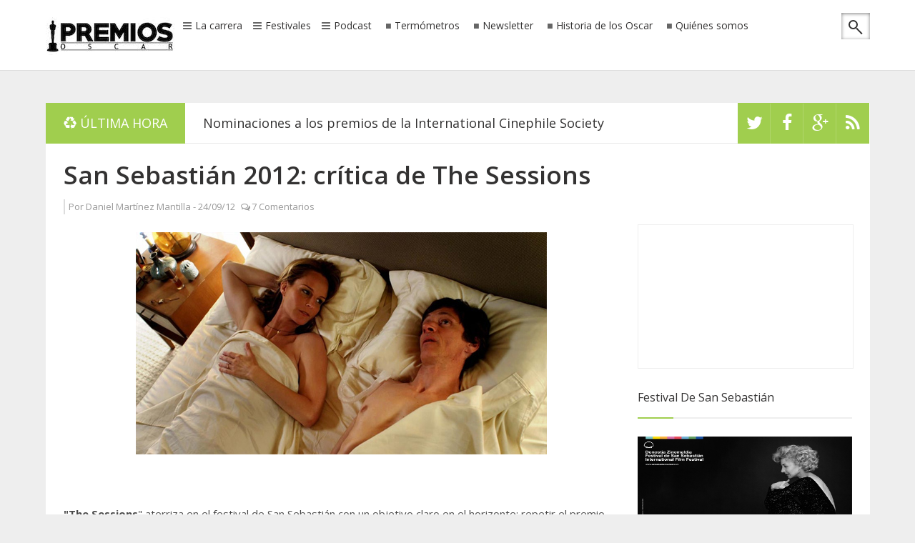

--- FILE ---
content_type: text/html; charset=UTF-8
request_url: http://www.premiososcar.net/2012/09/iran-elige-candidata-pero-el-regimen.html
body_size: 45585
content:
<!DOCTYPE html>
<html dir='ltr' xmlns='http://www.w3.org/1999/xhtml' xmlns:b='http://www.google.com/2005/gml/b' xmlns:data='http://www.google.com/2005/gml/data' xmlns:expr='http://www.google.com/2005/gml/expr'>
<script data-cfasync='false' id='clever-core' type='text/javascript'>
                                    (function (document, window) {
                                        var a, c = document.createElement("script");

                                        c.id = "CleverCoreLoader59453";
                                        c.src = "//scripts.cleverwebserver.com/256c9ff3035b7d7ed0ce985d6964263a.js";

                                        c.async = !0;
                                        c.type = "text/javascript";
                                        c.setAttribute("data-target", window.name);
                                        c.setAttribute("data-callback", "put-your-callback-macro-here");

                                        try {
                                            a = parent.document.getElementsByTagName("script")[0] || document.getElementsByTagName("script")[0];
                                        } catch (e) {
                                            a = !1;
                                        }

                                        a || (a = document.getElementsByTagName("head")[0] || document.getElementsByTagName("body")[0]);
                                        a.parentNode.insertBefore(c, a);
                                    })(document, window);
                                </script>
<head>
<link href='https://www.blogger.com/static/v1/widgets/2944754296-widget_css_bundle.css' rel='stylesheet' type='text/css'/>
<script async='async' data-ad-client='ca-pub-4012977170326019' src='https://pagead2.googlesyndication.com/pagead/js/adsbygoogle.js'></script>
<meta charset='utf-8'/>
<meta content='IE=edge' http-equiv='X-UA-Compatible'/>
<meta content='width=device-width,initial-scale=1.0,minimum-scale=1.0,maximum-scale=1.0' name='viewport'/>
<meta content='text/html; charset=UTF-8' http-equiv='Content-Type'/>
<meta content='blogger' name='generator'/>
<link href='http://www.premiososcar.net/favicon.ico' rel='icon' type='image/x-icon'/>
<link href='http://www.premiososcar.net/2012/09/iran-elige-candidata-pero-el-regimen.html' rel='canonical'/>
<link rel="alternate" type="application/atom+xml" title="Premios Oscar - Atom" href="http://www.premiososcar.net/feeds/posts/default" />
<link rel="alternate" type="application/rss+xml" title="Premios Oscar - RSS" href="http://www.premiososcar.net/feeds/posts/default?alt=rss" />
<link rel="service.post" type="application/atom+xml" title="Premios Oscar - Atom" href="https://www.blogger.com/feeds/187203798691537813/posts/default" />

<link rel="alternate" type="application/atom+xml" title="Premios Oscar - Atom" href="http://www.premiososcar.net/feeds/5135790880517675125/comments/default" />
<!--Can't find substitution for tag [blog.ieCssRetrofitLinks]-->
<link href='http://media.coveringmedia.com/media/images/movies/2012/05/27/cube_13.jpg' rel='image_src'/>
<meta content='http://www.premiososcar.net/2012/09/iran-elige-candidata-pero-el-regimen.html' property='og:url'/>
<meta content='Irán elige candidata pero el régimen medita un boicot por el vídeo sobre Mahoma' property='og:title'/>
<meta content='' property='og:description'/>
<meta content='https://lh3.googleusercontent.com/blogger_img_proxy/AEn0k_sac3EmESiUe-3KfI5SCYk-jOOCx9bsWgGPbB4DTFma6w5r8-0JuAmgi0pWGMze1HJRTaBcuuQsLlNY92a01dlsUH_I96L_6JBZg4hhBD3W1F-oR8OLPg-FDaler0hJBux1Zi7ITcitrhcreA=w1200-h630-p-k-no-nu' property='og:image'/>
<title>
Irán elige candidata pero el régimen medita un boicot por el vídeo sobre Mahoma
        | 
        Premios Oscar
</title>
<meta content='Irán elige candidata pero el régimen medita un boicot por el vídeo sobre Mahoma' name='keywords'/>
<link href='http://fonts.googleapis.com/css?family=Open+Sans%3A300%2C400%2C600%2C700%7CArimo%3A400%2C700%2C400italic%2C700italic%7CUbuntu%3A300%2C400%2C500%2C700%2C300italic%2C400italic%2C500italic%2C700italic%7COswald%3A400%2C300%2C700&ver=3.6.1' id='google-font-rest-css' media='all' rel='stylesheet' type='text/css'/>
<link href='//netdna.bootstrapcdn.com/font-awesome/4.1.0/css/font-awesome.min.css' rel='stylesheet'/>
<!--[if lt IE 9]> <script src="http://html5shiv.googlecode.com/svn/trunk/html5.js"></script> <![endif]-->
<!--[if(IE 8)]> <style type="text/css"> #social-stats ul li { display: block !important; width: 32.9% !important; text-align: center; } #social-stats ul li a { color: #333232 !important; font-size: 20px; } .footer-left { width: 359px !important; } .header-menu-right a.search:after, .header-menu-right a.search:before { display: none; } .header-menu-right a.search, .header-menu-right a.search:hover, .header-menu-right a.search:active { background: url(https://blogger.googleusercontent.com/img/b/R29vZ2xl/AVvXsEiRuhSl7Vd_hOsldnV0mpGxU6EiSjh5jCvB8R3LZtseoRGd8wGzMRbLAivoX1JQJMi0lRW9IX9gnAMG08Pdlgb8hy-uZyx2oZDkdKdESv-srUJZIc_skKwdI46MmJC6CMfA6jvH2ON3aQ/s1600/search_icon.png) no-repeat !important; } .footer-left #random-posts img:hover { filter: alpha(opacity=94); } .sidebar .po_content h3 a { font-weight: 500 !important; } </style> <![endif]-->
<!--[if(IE 9)]> <style type="text/css"> .header-menu-right a.search, .header-menu-right a.search:hover, .header-menu-right a.search:active { background: url(https://blogger.googleusercontent.com/img/b/R29vZ2xl/AVvXsEjNyU8dZbCSnISVHE5ZB8jVtT6ncPnf1mTlYupIkTVmssWr09QxakriorDrTE30gI1KHrnNObcS1PUnJrzcmkJPA_wCpUAM08cfX_PTCxYAaGaRNm09Mfl8t3qpQ1SQLtqTRTDGByb4MhM/s1600/search_icon.png) no-repeat !important; } .header-menu-right a.search:after, .header-menu-right a.search:before { display: none; } </style> <![endif]-->
<style id='page-skin-1' type='text/css'><!--
/*
-----------------------------------------------
Blogger Template Style
Name: Safety
Version: 1.1 (Released)
Designer: Jillur Rahman
URL: http://themeforest.net/user/Jillur_rahman
----------------------------------------------- */
/* Variable definitions
===================
<Group description="Link Color" selector="body">
<Variable name="green.link.color" description="Main Color" type="color" default="#A0CE4E"/>
<Variable name="black.link.color" description="Black Link Color" type="color" default="#333232"/>
</Group>
<Group description="Header" selector="body">
<Variable name="header.bg.color" description="Header Background Color" type="color" default="#ffffff"/>
<Variable name="header.text.color" description="Header Text Color" type="color" default="#333232"/>
</Group>
<Group description="Content and Sidebar" selector="body">
<Variable name="cs.background.color" description="Background Color" type="color" default="#FFFFFF"/>
</Group>
<Group description="Footer Top" selector="body">
<Variable name="footer.fbg.color" description="Background Color" type="color" default="#202020"/>
<Variable name="footer.title.color" description="Title Color" type="color" default="#AAAAAA"/>
<Variable name="footer.link.color" description="Link Color" type="color" default="#ffffff"/>
</Group>
<Group description="Footer Bottom" selector="body">
<Variable name="footer.bbg.color" description="Background Color" type="color" default="#181717"/>
<Variable name="footer.btext.color" description="Text Color" type="color" default="#959595"/>
</Group>
*/
/*------------------------------------------------------------------*/
/*---http://meyerweb.com/eric/tools/css/reset/-----------*/
/*----------------------------------------------------------------*/
html, body, div, span, applet, object, iframe,
h1, h2, h3, h4, h5, h6, p, blockquote, pre,
a, abbr, acronym, address, big, cite, code,
del, dfn, em, img, ins, kbd, q, s, samp,
small, strike, strong, sub, sup, tt, var,
b, u, i, center,
dl, dt, dd, ol, ul, li,
fieldset, form, label, legend,
table, caption, tbody, tfoot, thead, tr, th, td,
article, aside, canvas, details, embed,
figure, figcaption, footer, header, hgroup,
menu, nav, output, ruby, section, summary,
time, mark, audio, video {
margin: 0;
padding: 0;
border: 0;
font-size: 100%;
font: inherit;
vertical-align: baseline;
}
/*------------------------------------------------------------------*/
/*---HTML5 display-role reset for older browsers-------*/
/*----------------------------------------------------------------*/
article, aside, details, figcaption, figure,
footer, header, hgroup, menu, nav, section {
display: block;
}
body {
line-height: 1;
}
ol, ul {
list-style: none;
}
blockquote, q {
quotes: none;
}
blockquote:before, blockquote:after,
q:before, q:after {
content: '';
content: none;
}
table {
border-collapse: collapse;
border-spacing: 0;
}
caption,th,td {
font-weight:400;
text-align:left;
}
dd {
margin:0 1.5em 1.5em;
}
dfn,cite,em,i {
font-style:italic;
}
address {
margin:0 0 1.5em;
}
abbr,acronym {
border-bottom:1px dotted #666;
cursor:help;
}
mark,ins {
text-decoration:none;
}
figure {
margin:0;
}
dt,b,strong,th {
font-weight:700;
}
/*------------------------------------------------------------------*/
/*---Use this with templates/template-twocol.html-------*/
/*----------------------------------------------------------------*/
body{
background: #eeeeee;
color: #494949;
font-size: 14px;
font-family: 'Open Sans',arial,sans-serif;
line-height: 22px;
word-wrap: break-word;
}
h1,h2,h3,h4,h5,h6{
font-weight: 600;
}
h2 {
color: #333333;
margin: 1.5em 0 0.75em;
}
h4 a {
color: #A0CE4E !important;
}
a:link {
color: #A0CE4E;
text-decoration:none;
-webkit-transition:all 0.6s ease-out 0s;
-moz-transition:all 0.6s ease-out 0s;
transition:all 0.6s ease-out 0s;
}
a:hover {
text-decoration: none;
}
a:active {
outline: none;
}
a:visited {
text-decoration: none;
}
:focus {
outline: 0;
}
a img {
border: 0;
}
.separator a{
clear: none !important;
float: none !important;
margin-left: 0 !important;
margin-right: 0 !important;
}
#navbar-iframe {
display: none;
height: 0;
visibility: hidden;
}
/*------------------------------------------------------------------*/
/*----------------Layout-----------------------------------------*/
/*-----------------------------------------------------------------*/
body#layout{width: 760px; margin:0 auto;}
body#layout .outer-wrapper {padding:0}
body#layout .newst{width:380px;float:left}
body#layout .social-like {width: 380px;float:right;}
body#layout .top-ads {position:relative;top:50px;}
body#layout .content-wrapper {width:760px;margin-top:50px;}
body#layout .recent-cat-label, body#layout .recent-cat-label1, body#layout .recent-cat-label2, body#layout .recent-cat-label3{width:176px;}
body#layout .gallery-big-post{width:250px;float:left;height:215px;}
body#layout .gallery-small-post1,body#layout .gallery-small-post2,body#layout .gallery-small-post3,body#layout .gallery-small-post4{width:240px;float:left;}
body#layout .main-wrapper {float:left;width: 70%;margin:0;padding:0}
body#layout .sidebar-wrapper {float:right;width: 30%;margin:0;padding:0}
body#layout #footer {width: 100%;}
body#layout .footer-left {float: left;width: 33.3%;}
body#layout #Contact12 {display:none}
/*------------------------------------------------------------------*/
/*----------------Outer Wrapper------------------------------*/
/*----------------------------------------------------------------*/
.outer-wrapper {
padding-top: 70px;
}
/*------------------------------------------------------------------*/
/*----------------Content Wrapper----------------------------*/
/*-----------------------------------------------------------------*/
.content-wrapper {
margin: 34px auto 68px;
width: 1153px;
overflow: hidden;
background: #ffffff;
}
.content-wrapper img, #footer img{
-webkit-transition: 0.4s ease-in-out;
-moz-transition: 0.4s ease-in-out;
transition: 0.4s ease-in-out;
}
.content-wrapper img:hover, #footer img:hover {
-webkit-opacity:0.86;
-moz-opacity:0.86;
opacity:0.86;
}
/*------------------------------------------------------------------*/
/*----------------Header Navigation--------------------------*/
/*-----------------------------------------------------------------*/
.header-menu-right{
position: relative;
}
.header-menu-right a.search {
-webkit-transition: all 0.3s ease-out 0s;
-moz-transition: all 0.3s ease-out 0s;
transition: all 0.3s ease-out 0s;
cursor: pointer;
display: block;
height: 37px;
position: relative;
right: 0;
top: -3px;
width: 40px;
-webkit-box-shadow: 0 1px 5px rgba(0,0,0,0.5) inset;
-moz-box-shadow: 0 1px 5px rgba(0,0,0,0.5) inset;
box-shadow: 0 1px 5px rgba(0,0,0,0.5) inset;
}
.header-menu-right a.search:before {
border: 2px solid #333232;
border-radius: 50% 50% 50% 50%;
content: "";
height: 9px;
left: 10px;
position: absolute;
top: 10px;
width: 9px;
}
.header-menu-right a.search:after {
-webkit-transform: rotate(-44deg);
-moz-transform: rotate(-44deg);
transform: rotate(-44deg);
background-color: #333232;
content: "";
height: 11px;
left: 24px;
position: absolute;
top: 20px;
width: 2px;
}
.header-menu-right a.search:hover, .header-menu-right a.search.active {
-webkit-box-shadow: 0 1px 2px rgba(0,0,0,0.5) inset;
-moz-box-shadow: 0 1px 2px rgba(0,0,0,0.5) inset;
box-shadow: 0 1px 2px rgba(0,0,0,0.5) inset;
}
.header-menu-right a.search.active form {
display: block;
}
.header-menu-right a.search form:after {
position: absolute;
content: close-quote;
width: 0;
height: 0;
border-bottom: 6px solid #ffffff;
border-right: 6px solid #A0CE4E;
border-top: 6px solid #ffffff;
right: -6px;
top: 15px;
}
.header-menu-right a.search form {
display: none;
position: absolute;
right: 46px;
top: 0;
}
.header-menu-right a.search form input {
border: none;
width: 2px;
padding: 11px 12px;
background: #fff;
-webkit-box-shadow: 0 1px 5px rgba(0,0,0,0.5) inset;
-moz-box-shadow: 0 1px 5px rgba(0,0,0,0.5) inset;
-box-shadow: 0 1px 5px rgba(0,0,0,0.5) inset;
}
.header-menu-right a.search form input:focus {
padding: 11px 12px;
width: 210px;
color: #6c6b6b;
-webkit-transition:all 0.4s ease-out 0s;
-moz-transition:all 0.4s ease-out 0s;
transition:all 0.4s ease-out 0s;
}
.nav-wrapper {
margin: 0 auto;
overflow: hidden;
width: 1153px;
}
#header-navigation {
padding: 15px 0;
margin: 0;
top: 0;
width: 100%;
background: #ffffff;
border-bottom: 1px solid #dddddd;
position: fixed;
z-index: 100000000;
}
.header-menu-left {
float: left;
margin: 10px 0 0 0;
}
.header-menu-left li {
float: left;
margin: 0;
}
.header-menu-left li a {
color: #333232;
font-family: 'Open Sans',arial,sans-serif;
font-size: 14px;
font-weight: 400;
line-height: 11px;
text-decoration: none;
white-space: nowrap;
}
.header-menu-left li a:hover {
color: #A0CE4E;
}
.header-menu-left li.section a {
display: inline-block;
height: 14px;
padding: 0 10px 0 0;
position: relative;
}
.header-menu-left li.section a:before {
content: "\f0c9";
font-family: fontawesome;
margin: 0 5px;
color: #666666;
}
.header-menu-left li.rp a {
display: inline-block;
height: 13px;
padding: 0 10px;
position: relative;
}
.header-menu-left li.rp a:hover {
height: 14px;
}
.header-menu-left li.rp a:before {
content: "\f04d";
font-family: fontawesome;
font-weight: 500;
margin: 0 5px 0 0;
font-size: 8px;
color: #666666;
position: relative;
bottom: 2px;
}
.header-menu-left li.rp a span.rpla-icon {
background: url("https://blogger.googleusercontent.com/img/b/R29vZ2xl/AVvXsEgAK-oFovUndKXfxmEWJym0TVT5xgKNfWessTlzp3BwfKV1eJXENXNyPK-yx7BG5JP1SdUVYQ24VC0nDuW2RA8iS8atEnTspo_54Qbn-tO5fYvDHdmYfjdYkH24wr_h3lPs2docyuoNW_g/s1600/menu_labels.png") no-repeat scroll 0 0 transparent;
display: block;
float: left;
height: 13px;
margin: 0 8px 0 15px;
width: 13px;
}
.header-menu-left li.rp a span.gallery-icon {
background: url("https://blogger.googleusercontent.com/img/b/R29vZ2xl/AVvXsEjvDZS581oHCRxW-25qX86ZQnbRlPpykQTLTZjdzYa8fcGAM7wJlzR2Ez0it_1gHurPiiBnE9I7yBU09lOIltQPFwUcmO1lbM-e3GMBKNz8a5N9wiYCdjFUH45lWfErFJ3owOnHpFKIQjg/s1600/gallery.png") no-repeat;
display: block;
float: left;
height: 13px;
margin: 0 8px 0 15px;
width: 15px;
}
.header-menu-right {
float: right;
margin: 6px 0 0;
}
.header-menu-right li {
float: left;
margin: 0;
padding: 0 0 0 2px;
}
#header-navigation .header-menu-left li a {
cursor: pointer;
-webkit-transition: all 0.6s ease-out 0s;
-moz-transition: all 0.6s ease-out 0s;
transition: all 0.6s ease-out 0s;
}
#header-navigation .header-menu-left .section-menu, #header-navigation .header-menu-left .rp-menu {
box-shadow: 0 1px 1px rgba(0, 0, 0, 0.25);
display: none;
height: auto;
list-style: none outside none;
margin: 0;
padding: 0;
position: absolute;
top: 45px;
visibility: hidden;
z-index: 9999;
}
#header-navigation .header-menu-left li.sfHover .section-menu, #header-navigation .header-menu-left li.sfHover .rp-menu {
visibility: visible;
}
#header-navigation .header-menu-left .section-menu {
list-style: none;
margin: 28px 0 0;
width: 265px;
}
#header-navigation .header-menu-left .section-menu li {
box-shadow: none;
background: none;
border-bottom: 1px solid #eeeeee;
display: block;
margin: 0;
padding: 0;
position: relative;
width: 100%;
}
#header-navigation .header-menu-left .section-menu li:last-child {
border-bottom: none;
}
#header-navigation .header-menu-left .section-menu li {
border-left: none;
border-right: none;
background: #fff;
}
#header-navigation .header-menu-left .section-menu li a:before {
display: none;
}
#header-navigation .header-menu-left .section-menu li a {
color: #949494;
display: block;
font-family: 'Open Sans',arial,sans-serif;
font-size: 14px;
font-weight: 500;
height: auto;
line-height: 28px;
padding: 10px 20px;
text-align: left;
text-decoration: none;
text-transform: none;
border-right: none;
}
#header-navigation .header-menu-left .section-menu li a:hover {
color: #555555;
background: #f4f4f4;
}
#header-navigation .header-menu-left .section-menu li ul li:first-child:after {
display: none;
}
#header-navigation .header-menu-left .section-menu li ul {
position: absolute;
top: -9999em;
width: 265px;
z-index: 9999;
}
#header-navigation .header-menu-left .section-menu li:hover ul, #header-navigation .header-menu-left .section-menu li.sfHover ul {
background: #FFFFFF;
border-top: 1px solid #EAEAEA;
box-shadow: 0 1px 1px rgba(0, 0, 0, 0.25);
left: 265px;
margin: 0;
padding: 0;
position: absolute;
top: -1px;
}
#header-navigation .header-menu-left .section-menu li:hover li ul, #header-navigation .header-menu-left .section-menu li.sfHover li ul, #header-navigation .header-menu-left .section-menu li li:hover li ul, #header-navigation .header-menu-left .section-menu li li.sfHover li ul, #header-navigation .header-menu-left .section-menu li li li:hover li ul, #header-navigation .header-menu-left .section-menu li li li.sfHover li ul {
top: -9999em;
}
#header-navigation .header-menu-left .section-menu li li:hover ul, #header-navigation .header-menu-left .section-menu li li.sfHover ul, #header-navigation .header-menu-left .section-menu li li li:hover ul, #header-navigation .header-menu-left .section-menu li li li.sfHover ul, #header-navigation .header-menu-left .section-menu li li li li:hover ul, #header-navigation .header-menu-left .section-menu li li li li.sfHover ul {
left: 250px;
top: -1px;
}
#header-navigation .header-menu-left .rp-menu {
background: #fff;
padding: 20px 15px 15px 20px;
width: 226px;
}
#header-navigation .header-menu-left .rp-menu {
list-style: none;
margin: 11px 0 0;
}
#header-navigation .header-menu-left .rp-menu li:first-child:after {
position: absolute;
content: close-quote;
border-left: 8px solid transparent;
border-right: 8px solid transparent;
border-bottom: 8px solid #fff;
top: -28px;
left: 0;
width: 0;
height: 0;
}
#header-navigation .header-menu-left .rp-menu li {
background: none;
float: left;
margin: 0 5px 5px 0;
padding: 0;
position: relative;
}
#header-navigation .header-menu-left .rp-menu li a {
background: #555555;
-webkit-border-radius: 1px;
-moz-border-radius: 1px;
border-radius: 1px;
color: #FFFFFF;
font-size: 13px;
height: auto;
line-height: 21px;
padding: 3px 6px;
text-transform: none;
border-right: none;
}
#header-navigation .header-menu-left .rp-menu li a:hover {
background: #222222;
}
#header-navigation .header-menu-right li a {
cursor: pointer;
-webkit-transition: all 0.6s ease-out 0s;
-moz-transition: all 0.6s ease-out 0s;
transition: all 0.6s ease-out 0s;
}
.chrome .dd-find, .opera .dd-find, .safari .dd-find {
width: 326px;
}
.dd-find #findform {
border: 1px solid #DFDFDF;
display: block;
overflow: hidden;
padding: 0 5px;
}
.dd-find #findform input[type="text"] {
background: none;
border: none;
color: #999999;
font-size: 14px;
padding: 13px 0;
width: 270px;
}
.dd-find #findform input[type="submit"] {
background: url("https://blogger.googleusercontent.com/img/b/R29vZ2xl/AVvXsEgviKMfFQ2fhyphenhyphenn0f0jc3Mm_ePf0xUDbZd6N517Xa_qKM1Q-Vuv9TS1Sshmtt5J2575jXwnlbg7jpskC1PkYkX0FqYHg1ACS9dtQZAS8E2jI8N2m5hIjG2m0hbgDSk4HKZX5MOevzMZagJqo/s1600/find-form.png") no-repeat scroll center center transparent;
border: none;
box-shadow: none;
cursor: pointer;
display: block;
float: right;
height: 15px;
margin: 13px 0 0;
width: 14px;
}
.dd-find #findform input[type="submit"]:hover {
-moz-opacity:0.8;
-khtml-opacity: 0.8;
opacity: 0.8;
}
/*-------------------------------------------------------------------*/
/*------Recent top Category Widget------------------*/
/*------------------------------------------------------------------*/
.recent-cat-post {
display: block;
padding: 25px 0 10px 25px;
border-bottom: 1px solid #e9e9e9;
overflow: hidden;
}
.recent-cat-label, .recent-cat-label1, .recent-cat-label2, .recent-cat-label3 {
width: 257px;
float: left;
margin-right: 25px;
}
.wrapper {
position: relative;
}
.wrapper p {
font-size: 13px;
}
.wrapper .repostt a {
position: absolute;
top: 0;
color: #ffffff;
padding: 2px 5px;
background: #46a28d;
text-transform: capitalize !important;
}
.recent-cat-label1 .repostt a {
background: #FFD800;
}
.recent-cat-label2 .repostt a {
background: #FA4B2A;
}
.recent-cat-label3 .repostt a {
background: #00C8FF;
}
.rp-fw-img img {
width: 100%;
height: 150px;
}
.wrappercon {
background: #FFFFFF;
margin-top: -6px;
padding: 10px 0;
color: #999999;
}
.wrappercon h3 a {
color: #333232;
}
.reposth {
color: #999999;
font-size: 12px;
margin: 10px 0;
}
.reposth a {
color: #999999;
}
.comment-icon:before {
content: "\f0e6";
font-family: fontawesome;
margin: 0 3px 0 5px;
}
.reposth a:hover {
text-decoration: underline;
}
.wrapper .repostt a:hover, .wrappercon h3 a:hover {
text-decoration: underline;
}
/*-------------------------------------------------------------------*/
/*----------------Feautred Post--------------------------------*/
/*-----------------------------------------------------------------*/
.featured-post {
padding: 25px 0 0 25px;
background: #ffffff;
}
.po_img {
display: block;
float: left;
height: 200px;
margin-right: 25px;
width: 250px;
}
.po_img img {
width: 100%;
}
.reftitle h2 {
display: block;
margin: 8px 0 8px 275px;
}
.fea_con h1, .fea_con h1 a {
color: #333232;
font-size: 25px;
line-height: 1.3em;
}
.fea_con h1 a:hover {
text-decoration: underline;
}
/*-------------------------------------------------------------------*/
/*----------------Top Ads----------------------------------------*/
/*-----------------------------------------------------------------*/
.top-ads {
text-align: center;
}
/*-------------------------------------------------------------------*/
/*----------------Header Logo and Ads----------------------*/
/*-----------------------------------------------------------------*/
.header-logo {
float: left;
margin: 9px 0 0;
min-width: 187px;
}
.header-logo img {
height: auto;
margin: 0;
max-width: 100%;
}
.header-logo img:hover {
-moz-opacity:0.9;
-khtml-opacity: 0.9;
opacity: 0.9;
}
.header-logo h1 {
font-size: 50px;
line-height: 54px;
margin: 0;
text-transform: uppercase;
}
.header-logo h1 a {
color: #444444;
}
.header-logo h1 a:hover {
-moz-opacity:0.8;
-khtml-opacity: 0.8;
opacity: 0.8;
}
.header-logo p {
color: #999999;
font-family: 'Open Sans',arial,sans-serif;
font-size: 16px;
font-style: italic;
font-weight: 300;
line-height: 22px;
margin-bottom: 0;
text-transform: uppercase;
}
/*--------------------------------------------------------------------*/
/*----------------News Ticker--------------------------------*/
/*------------------------------------------------------------------*/
.newst {
background: #FFFFFF;
display: block;
overflow: hidden;
position: relative;
width: 84%;
float: left;
}
.newsticker {
height: 56px !important;
border-bottom: 1px solid #E9E9E9;
}
.newst h4 {
height: 57px;
line-height: 60px;
}
.newst h4 a {
color: #333232 !important;
font-size: 18px;
font-weight: 500;
line-height: 24px;
padding: 0 0 0 25px;
}
.newst h4 a:hover {
color: #A0CE4E !important;
text-decoration: none !important;
}
.newst .newst-title {
color: #FFFFFF;
float: left;
height: 57px;
padding: 0 0 0 25px;
}
.newst .newst-title h3:before {
color: #FFFFFF;
content: "\f1b8 ";
font-family: fontawesome;
margin-right: 5px;
}
.newst .newst-title h3 {
background: #A0CE4E;
color: #FFFFFF;
font-size: 18px;
font-weight: 400;
height: 57px;
line-height: 57px;
margin: 0 0 0 -25px;
padding: 0 25px;
text-transform: uppercase;
vertical-align: middle;
}
/*-----Social Like------*/
.social-like {
float: right;
height: 57px;
overflow: hidden;
width: 16%;
}
.social-links {
float: left;
}
.social-links li {
float: left;
font-size: 0;
line-height: 57px;
background: #A0CE4E;
height: 57px;
width: 46px;
}
.social-links li a {
display: block !important;
position: relative;
text-align: center;
color: #fff;
}
.social-links .social-tooltip:hover {
color: #292929;
}
.social-links li .fa-rss, .social-links li .fa-facebook, .social-links li .fa-twitter, .social-links li .fa-google-plus {
background: #A0CE4E;
height: 57px;
width: 100%;
line-height: 57px;
font-size: 25px;
-webkit-box-shadow: 0 1px 1px #ffffff;
-moz-box-shadow: 0 1px 1px #ffffff;
box-shadow: 0 1px 1px #ffffff;
-webkit-transition: all 0.6s ease-out 0s;
-moz-transition: all 0.6s ease-out 0s;
transition: all 0.6s ease-out 0s;
}
.social-links li .fa-rss:hover {
background-color: #EE802F;
}
.social-links li .fa-facebook:hover {
background-color: #39599F;
}
.social-links li .fa-twitter:hover {
background-color: #45B0E3;
}
.social-links li .fa-google-plus:hover {
background-color: #FA0101;
}
/*--------------------------------------------------------------------*/
/*----------------New Featured Posts--------------------------------*/
/*------------------------------------------------------------------*/
.fea_ribbon {
position: relative;
}
.fea_ribbon span {
background: url("https://blogger.googleusercontent.com/img/b/R29vZ2xl/AVvXsEixZsXq5naBkHjPWF69o57q2ZYGC_k4-Tpdqa7MHDas2EsQcxBFVd_SNw8KbauGwxk0WO_TlA9UXiaXMANO58xIq2OBn9Ah3Eu5JXyLeaBes_5KHFvafCTv6oEZl0wJVAMCmT8-v9-M1xc/s1600/ribbon.png") no-repeat;
height: 135px;
left: 0;
position: absolute;
text-indent: -9999px;
top: 0;
width: 137px;
z-index: 1;
}
.banner {
position: relative;
overflow: auto;
}
.banner li {
list-style: none;
}
.banner ul li {
float: left;
}
/*--------------------------------------------------------------------*/
/*-------Gallery Content(1,2)---------------------------------------*/
/*------------------------------------------------------------------*/
.gallery-content {
border-bottom: 1px solid #E9E9E9;
display: block;
padding: 25px;
overflow: hidden;
}
.comment-icon:before {
content: "\f0e6";
font-family: fontawesome;
margin: 0 2px 0 5px;
}
.date-comment, .date-comment a {
font-size: 12px;
color: #dddddd;
}
.date-comment a:hover {
text-decoration: underline;
}
/*----- 1. Big Gallery----*/
.gallery-big-post {
display: block;
float: left;
width: 550px;
height: 375px;
margin: 0 25px 0 0;
}
.big-gallery-content {
position: relative;
color: #dddddd;
}
.big-gallery-content img {
width: 100%;
height: 375px;
}
.big-gallery-wrapper {
background: rgba(0, 0, 0, 0.5);
bottom: 5px;
padding: 15px 25px;
position: absolute;
}
.big-gallery-wrapper h3 a {
color: #FFFFFF;
font-size: 25px;
line-height: 25px;
}
.big-gallery-label a {
padding: 2px 10px;
background: #46a28d;
text-transform: capitalize;
color: #fff;
position: absolute;
top: -26px;
margin: 0 0 0 8px;
}
.big-gallery-wrapper h3 a:hover, .big-gallery-label a:hover {
text-decoration: underline;
}
/*--- 2. Small Gallery---*/
.gallery-small-post1, .gallery-small-post2, .gallery-small-post3, .gallery-small-post4 {
display: block;
width: 251.5px;
height: 175px;
float: left;
margin: 0 25px 25px 0;
}
.gallery-small-post2 {
float: right;
margin: 0 0 25px 0;
}
.gallery-small-post3 {
margin: 0 25px 0 0;
}
.gallery-small-post4 {
float: right;
margin: 0;
}
.gallery-small-post1 img, .gallery-small-post2 img, .gallery-small-post3 img, .gallery-small-post4 img {
width: 100%;
height: 175px;
}
.small-gallery-content {
position: relative;
color: #dddddd;
}
.small-gallery-wrapper {
position: absolute;
bottom: 5px;
background: rgba(0,0,0,0.5);
padding: 10px;
}
.small-gallery-wrapper h3 a {
color: #ffffff;
}
.small-gallery-label a {
padding: 2px 10px;
text-transform: capitalize;
color: #ffffff;
position: absolute;
top: -26px;
margin: 0 0 0 10px;
}
.small-gallery-wrapper h3 a:hover, .small-gallery-label a:hover {
text-decoration: underline;
}
.big-gallery-label a:after, .gallery-small-post1 .small-gallery-label a:after, .gallery-small-post2 .small-gallery-label a:after, .gallery-small-post3 .small-gallery-label a:after, .gallery-small-post4 .small-gallery-label a:after {
right: -8px !important;
border-top: 27px solid rgba(255, 255, 255, 0);
border-left-style: solid;
border-left-width: 8px;
content: "";
position: absolute;
top: -1px;
border-left-color: #46a28d;
}
.big-gallery-label a:before, .gallery-small-post1 .small-gallery-label a:before, .gallery-small-post2 .small-gallery-label a:before, .gallery-small-post3 .small-gallery-label a:before, .gallery-small-post4 .small-gallery-label a:before {
content: "";
position: absolute;
display: block;
border-bottom: 0 solid rgba(255, 255, 255, 0);
border-top: 27px solid rgba(255, 255, 255, 0);
border-right-style: solid;
border-right-width: 8px;
left: -8px;
top: -1px;
border-right-color: #46a28d;
}
.gallery-small-post1 .small-gallery-label a {
background: #FFD800;
}
.gallery-small-post1 .small-gallery-label a:before {
border-right-color: #FFD800 !important;
}
.gallery-small-post1 .small-gallery-label a:after {
border-left-color: #FFD800 !important;
}
.gallery-small-post2 .small-gallery-label a {
background: #FA4B2A;
}
.gallery-small-post2 .small-gallery-label a:before {
border-right-color: #FA4B2A !important;
}
.gallery-small-post2 .small-gallery-label a:after {
border-left-color: #FA4B2A !important;
}
.gallery-small-post3 .small-gallery-label a {
background: #00C8FF;
}
.gallery-small-post3 .small-gallery-label a:before {
border-right-color: #00C8FF !important;
}
.gallery-small-post3 .small-gallery-label a:after {
border-left-color: #00C8FF !important;
}
.gallery-small-post4 .small-gallery-label a {
background: #77D100;
}
.gallery-small-post4 .small-gallery-label a:before {
border-right-color: #77D100 !important;
}
.gallery-small-post4 .small-gallery-label a:after {
border-left-color: #77D100 !important;
}
/*------------------------------------------------------------------*/
/*----------------Title Text Design------------------*/
/*----------------------------------------------------------------*/
.recent_title {
border-bottom: 3px solid #dddddd;
margin: 0 25px 0 0;
position: relative;
display: none;
}
.recent_title a:hover {
text-decoration: underline;
}
.recent_title h2:after {
border-left: 6px solid #ffffff;
border-right: 6px solid #ffffff;
border-top: 6px solid #ddd;
bottom: -9px;
content: close-quote;
left: 22px;
position: absolute;
}
.recent_title h2 {
color: #555555;
font-family: 'Open Sans',arial,sans-serif;
font-size: 18px;
font-weight: 600;
margin: 25px 0 0;
padding: 0 10px 5px 0;
text-transform: uppercase;
}
.recent_title a h2 {
display: inline-block;
}
.recent_title a h2:hover {
text-decoration: underline;
}
/*------------------------------------------------------------------*/
/*----------------Main Wrapper-------------------------------*/
/*----------------------------------------------------------------*/
.main-wrapper {
float: left;
overflow: hidden;
width: 803px;
word-wrap: break-word;
}
.main-cont {
background: #FFFFFF;
}
/*------------------------------------
----------Post----------------------
-------------------------------------*/
.post {
display: block;
overflow: hidden;
word-wrap: break-word;
}
.retitle h2 {
margin: 0;
display: block;
}
.post h1 a, .post h1 a:visited, .post h1 strong {
color: #333232;
font-family: 'Open Sans',arial,sans-serif;
font-size: 20px;
font-weight: 600;
line-height: 1.3em;
text-decoration: none;
position: relative;
top: -8px;
}
.post h1 a:hover{
text-decoration: none;
}
.post_author_date {
color: #C4C4C4;
font-family: 'Open Sans',arial,sans-serif;
font-size: 13px;
font-weight: 400;
line-height: 23px;
margin: 0 0 25px;
text-transform: uppercase;
}
.post_author {
font-weight: 600;
margin-right: 5px;
}
div.post_author_date a {
text-decoration: none;
}
.post_comment a {
color: #A0CE4E;
font-weight: 600;
float: right;
}
.widget iframe, .widget img {
max-width: 100%;
}
.dc_po {
margin: 0 0 9px;
}
.post-body .date-header, .post-body .date header a{
margin: -5px 0 10px 0;
}
.featured-post .date-header, .featured-post .date header a {
margin: 0;
}
.date-header {
color: #999999;
display: block;
font-size: 13px;
font-weight: 400;
line-height: 21px;
margin: 0;
padding: 0;
}
.date-header a {
color: #999999 !important;
}
.date-header a:hover {
text-decoration: underline;
}
.date-header .author_i {
background: url("https://blogger.googleusercontent.com/img/b/R29vZ2xl/AVvXsEhnshXWqDhSTfmQpi7t_uSS_FpncQ8tAv5ztmssyx_Op9CUBpCx2ie5tOtGH-8GclOWoxu0L1TiHYUuhGVTfVtzZOJ10gW9IijUsgkOvZo-crvRjsmrs8WGW45Vo1F5n-mQC8nYHFp6xgg/s1600/author.png") no-repeat left center;
padding:  0 5px 0 13px;
}
.date-header .date_i {
background: url("https://blogger.googleusercontent.com/img/b/R29vZ2xl/AVvXsEi-wDz_tEhgxcyGSgXUhjkpjpux5YykmPP58zCLbaWFkPiz7NU4hXOCEPL-4xYCHzgX82yn-txAayeMqi_FVDUUjxlaxvLUxbF8gwPc7hGh4PhryHVO5p4xYqrCeXbImWdUuxBfGPUgfQU/s1600/date.png") no-repeat left center;
padding:  0 5px 0 16px;
}
.date-header .comment_i {
background: url("https://blogger.googleusercontent.com/img/b/R29vZ2xl/AVvXsEgbJu4dv3tQc6_dmfV2F8YWzKJ3F7bpNS8_uah3rlzuDnmP5antZPlDyKpuHqYTWBY3ZVtylVd0beZgxV6d7w6M_v-Xk8ms8lyBOXo5_RdFEz4fN-1ZJLUL646I2VpRYRENBbJpdGiTDDA/s1600/author.png") no-repeat left center;
padding:  0 5px 0 16px;
}
.post-footer {
color: #333333;
display: none;
font: 86% Arial,sans-serif;
margin: 0.75em 0;
}
.comment-link {
margin: 0;
}
/*-------------------------------------
-----------Tags Design----------
---------------------------------------*/
.sidebar .tune a {
display: none;
}
.tune {
position: relative;
}
.tune a{
background: #A0CE4E;
color: #A0CE4E !important;
font-weight: 600;
text-transform: capitalize;
text-decoration: none !important;
}
.tune a:hover {
text-decoration: underline !important;
}
.sidebar .tune.color-0 a, .sidebar .tune.color-4 a {
background: #46a28d;
}
.sidebar .tune.color-1 a, .sidebar .tune.color-5 a {
background: #FFD800;
}
.sidebar .tune.color-2 a, .sidebar .tune.color-6 a {
background: #FA4B2A;
}
.sidebar .tune.color-3 a, .sidebar .tune.color-7 a {
background: #00C8FF;
}
.post-tags {
margin: 0 0 20px;
color: #999999;
overflow: hidden;
border-left: 2px solid #E9E9E9;
padding: 0 0 0 10px;
font-size: 13px;
}
.post-tags a {
color: #A0CE4E !important;
text-transform: capitalize;
}
.post-tags a:hover {
text-decoration:underline;
}
/*-------------------------------------
---------Post Body-----------------
--------------------------------------*/
.post-body {
font-size: 15px;
line-height: 27px;
padding: 25px 0;
margin: 0 0 0 25px;
border-bottom: 1px solid #e9e9e9;
}
.post-body a {
color: #A0CE4E;
text-decoration: none;
}
.post-content a:hover {
text-decoration: underline;
}
.post-body .post-content {
display: block;
margin: 5px 0 15px;
overflow: hidden;
}
.post-body .post-body-left {
float: left;
font-size: 15px;
line-height: 27px;
}
.post-body .post-body-right {
float: right;
margin: 0 0 0 25px;
width: 140px;
display: none;
}
.post-body .post-body-right h4 {
font-family: 'Open Sans',arial,sans-serif;
font-size: 14px;
font-weight: 400;
line-height: 20px;
margin: 0 0 10px;
text-transform: uppercase;
}
.post-body .post-body-right a {
color: #777777;
display: block;
font-size: 10px;
line-height: 18px;
text-decoration: none;
text-transform: uppercase;
}
.post-body .post-body-right a:hover {
text-decoration: underline;
}
.tags {
text-align: left;
margin-top: 10px;
}
.tags h4 {
float: left;
color: #949494;
margin: 0 10px 0 0;
font-size: 15px;
border-left: 2px solid #dddddd;
padding-left: 5px;
}
.label-icon:before {
content: "\f115";
font-family: fontawesome;
color: #A0CE4E;
}
.tags a {
color: #A0CE4E;
display: inline-block;
font-size: 0.75em;
padding: 0 5px 0 0;
text-decoration: none !important;
text-transform: uppercase;
position: relative;
font-size: 13px;
font-weight: 600;
}
.tags a:hover {
-webkit-opacity: 0.9;
-moz-opacity: 0.9;
opacity: 0.9;
text-decoration: underline !important;
}
/*-----------------------------------
---------Post Image-------------
-----------------------------------*/
.post img {
margin-bottom: 8px;
max-width: 100%;
}
img.alignleft{
display: block;
margin: 20px 20px 20px 0;
}
img.alignright{
display: block;
margin: 20px 0 20px 20px;
}
img.aligncenter{
clear: both;
display: block;
margin: 10px auto;
}
.alignleft {
float: left;
}
.alignright {
float: right;
}
.alignnone {
display: none;
}
/*-------------------------------------
-------Profile Image----------------
----------------------------------------*/
.profile-img {
border-color: #CCCCCC;
border-style: solid;
border-width: 1px;
float: left;
margin: 0 5px 5px 0;
padding: 4px;
}
.profile-data {
color: #333333;
font: 86% Arial,sans-serif;
margin: 0;
}
.profile-datablock {
margin: 0.5em 0;
}
.profile-textblock {
line-height: 1.6em;
margin: 0.5em 0;
}
.profile-link {
font: 86% Arial,sans-serif;
}
/*---------------------------------------
------Syntex Highlighter-------------
------------------------------------------*/
pre {
background: url("https://blogger.googleusercontent.com/img/b/R29vZ2xl/AVvXsEg-jaN0AIput3dhu6edl9aBs0CNsKBGXd3uTs3j7dIFA6gMzQh27mwI3KJhyk3Ls2huKxO-D2jR4rT391_0MUBesUIeTSwnNdjEPoRTjHPNU_Q4olRwDm0l8tC748CFLxcKfAA6miE6AVDG/s1600/pre.png") repeat scroll 0 0 #FBF2F2;
color: #888888;
display: block;
font: 12px/19px Consolas,'Andale Mono',Courier,'Courier New',monospace;
margin: 10px 0;
overflow: auto;
padding: 19px 19px 17px;
}
pre .comment {
color: #A57A4C;
}
pre .variable.global, pre .variable.class, pre .variable.instance {
color: #DC3958;
}
pre .constant.numeric, pre .constant.language, pre .constant.hex-color, pre .keyword.unit {
color: #F79A32;
}
pre .constant, pre .entity, pre .entity.class, pre .support {
color: #F06431;
}
pre .constant.symbol, pre .string {
color: #889B4A;
}
pre .entity.function, pre .support.css-property, pre .selector {
color: #8AB1B0;
}
pre .keyword, pre .storage {
color: #98676A;
}
/*------------------------------
-------------Buttons-------------
-----------------------------------*/
.button {
border: none;
-webkit-border-radius: 20px 0;
-moz-border-radius: 20px 0;
border-radius: 20px 0;
color: #FFFFFF;
cursor: pointer;
display: inline-block;
font-family: 'Open Sans Condensed',sans-serif;
font-size: 14px;
font-weight: bold;
line-height: 1;
margin: 10px 10px 10px 0;
padding: 1em 1.5em 0.75em;
text-decoration: none;
text-transform: uppercase;
}
a.button {
color: #FFFFFF;
font-weight: bold;
text-decoration: none;
}
a.button:hover {
-webkit-border-radius: 0 20px;
-moz-border-radius: 0 20px;
border-radius: 0 20px;
-moz-opacity:0.8;
-khtml-opacity: 0.8;
opacity: 0.8;
}
.button.blue {
background-color: #93D0EA;
box-shadow: 0 0 5px #8FCDE7 inset, 0 1px 1px #EEEEEE;
}
.button.green {
background-color: #A5D16D;
box-shadow: 0 0 5px #A4CF6C inset, 0 1px 1px #EEEEEE;
}
.button.red {
background-color: #F4836A;
box-shadow: 0 0 5px #EF7F65 inset, 0 1px 1px #EEEEEE;
}
.button.orange {
background-color: #FF8B62;
box-shadow: 0 0 5px #F68962 inset, 0 1px 1px #EEEEEE;
}
a.button.gray {
background-color: #ECF0F1;
box-shadow: 0 0 5px #ECEEF1 inset, 0 1px 1px #EEEEEE;
color: #333333;
}
.button.dark-blue {
background-color: #483D8B;
box-shadow: 0 0 5px #51459D inset, 0 1px 1px #EEEEEE;
}
.button.purple {
background-color: #C221AE;
box-shadow: 0 0 5px #DD39C9 inset, 0 1px 1px #EEEEEE;
}
.button.pink {
background-color: #F05791;
box-shadow: 0 0 5px #F26EA0 inset, 0 1px 1px #EEEEEE;
}
.button.yellow {
background-color: #EADC8E;
box-shadow: 0 0 5px #EEE3A4 inset, 0 1px 1px #EEEEEE;
}
.button.dark {
background-color: #292929;
box-shadow: 0 0 5px #363636 inset, 0 1px 1px #EEEEEE;
}
.button.small {
font-size: 11px;
}
.button.big {
font-size: 18px;
padding: 1.2em 2.5em 1em;
}
/*---------------------------------
---------------Post Box----------
-------------------------------------*/
.box {
display: block;
line-height: 24px;
margin: 10px 0;
padding: 1.2em 2em;
}
.box.white {
background: #FFFFFF;
border: 5px solid #EEEEEE;
color: #6B6565;
}
.box.gray {
background: #FAF7F7;
border: 5px solid #F3E0E0;
color: #A94949;
}
.box.green {
background: none repeat scroll 0 0 #EDFDD3;
border: 5px solid #C4DBA0;
color: #657E3C;
}
.box.yellow {
background: #FFFFE0;
border: 5px solid #F7F0B8;
color: #8C8C1C;
}
.box.blue {
background: #D7E8F6;
border: 5px solid #B6CFE4;
color: #8BA1B3;
}
/*---------------------------------
-------------Post_Column-------
-------------------------------------*/
.two-column, .thrid-column, .four-column {
float: left;
margin: 0 25px 7px;
position: relative;
}
.two-column {
width: 45%;
margin-right: 0;
}
.thrid-column {
width: 30.66%;
}
.four-column {
width: 22%;
}
.two-column.last, .thrid-column.last, .four-column.last {
clear: right;
margin-right: 0 !important;
}
/*--------------------------------
-----------Testimonial-----------
/*------------------------------------*/
.tm {
background: url("https://blogger.googleusercontent.com/img/b/R29vZ2xl/AVvXsEjE7UHFmhFork2VQWOkUDS_zVk3iM8CIQxiy459wjtrJWbKrAd-FrUpfz4ksBX0fotpKYId2RzJUqnHjogaZ8KgtiTedA2Y8IfMHcfnbqZ-R6zdcXfEFIYItZaTt74kh5O1T9ZRPdXjdBbn/s1600/tm.png") no-repeat scroll 0 5% transparent;
color: #848484;
font-size: 13px;
line-height: 21px;
padding-left: 25px;
}
.tm .tm-name {
border-bottom: 1px solid #EAEAEA;
color: #8D8D8D;
font-weight: bold;
margin-bottom: 20px;
margin-top: 20px;
padding-bottom: 20px;
text-align: right;
}
.tm .tm-name a {
color: #494949;
text-decoration: none;
}
.tm .tm-name a:hover {
text-decoration: underline;
}
/*-----------------------------------
--------Social Buttons------------
------------------------------------*/
.social-buttons {
display: block;
margin: 0 0 25px;
overflow: hidden;
}
.social-buttons ul {
list-style: none;
margin: 0;
}
.social-buttons ul li {
display: block;
height: 20px;
margin: 0 0 10px;
width: 100%;
}
.social-buttons ul li.twitter-button, .social-buttons ul li.facebook-button, .social-buttons ul li.googleplus-button {
width: 100px;
}
.social-buttons ul li.linkdin-button {
width: 115px;
}
.social-buttons ul li.pinterest-button {
margin: 0;
width: 89px;
}
.social-buttons.responsive {
display: block;
margin: 30px 0 0;
}
.social-buttons.responsive h3 {
float: left;
margin: -3px 16px 0 0;
font-size: 15px;
line-height: 28px;
color: #949494;
border-left: 2px solid #dddddd;
padding-left: 5px;
}
.social-buttons.responsive ul li {
float: left;
width: 100px;
}
.addthis_button_facebook_like {
width: 110px;
}
/*------------------------------------
---------Blockquote----------------
----------------------------------------*/
.quote.center {
border-left: 5px solid #dfdfdf;
background: #f4f4f4;
color: #999999;
padding: 20px;
font-size: 17px;
font-style: italic;
line-height: 24px;
margin: 30px 60px;
}
.quote.left {
float: left;
margin: 9px 20px 15px 0;
width: 33%;
border-left: 5px solid #dfdfdf;
background: #f4f4f4;
color: #999999;
padding: 20px;
font-size: 17px;
font-style: italic;
line-height: 24px;
}
.quote.right {
float: right;
margin: 9px 0 15px 20px;
width: 33%;
border-left: 5px solid #dfdfdf;
background: #f4f4f4;
color: #999999;
padding: 20px;
font-size: 17px;
font-style: italic;
line-height: 24px;
}
/*-------------------------------------
---------Typography----------------
-----------------------------------------*/
.letter {
-webkit-border-radius: 50px;
-moz-border-radius: 50px;
border-radius: 50px;
color: #FFFFFF;
float: left;
font-size: 24px;
height: 40px;
line-height: 40px;
margin: 0 6px 0 0;
text-align: center;
width: 40px;
}
.letter.black {
background-color: #292929;
}
.letter.green {
background-color: #46A28D;
}
.letter.red {
background-color: #E53B2C;
}
.letter.light-green {
background-color: #8DC546;
}
.letter.orange {
background-color: #FF8B62;
}
ul.round {
margin-top: 20px;
}
.round li, .correct li, .question li, .circle li, .ring li {
list-style: none outside none;
margin-left: 6em;
padding: 0 0 0 25px;
}
.round li {
background: url("https://blogger.googleusercontent.com/img/b/R29vZ2xl/AVvXsEjcbGs2N69zXA-34S7bUwdmYcf76dcXqKV6BEIBG0jk0uBZtTqU2eFWmHvbFV-DW1iRuFoRPPpd0vIg3_-389ChrehssO3yZ_6TttZQ-75J7Y5u5nHzvd4F5gFm6kZ3FoO0E44MDSH5TTNS/s1600/box.png") no-repeat scroll 5px 45% transparent;
}
.correct li {
background: url("https://blogger.googleusercontent.com/img/b/R29vZ2xl/AVvXsEguZ9EmR53oDhxUPgclGcgm0ZI7fDz-yopeql8VdcWBNyp-VY2NwAFp5Icooe6D_tSuarJUWRnnryHa__Wavn7gLdfuAa7pPQSuD68VGZ6rvqtcs5nci2gEYxAUaM1OQcsilMdcE5kOu66z/s1600/correct-list.png") no-repeat scroll 5px 45% transparent;
}
.question li {
background: url("https://blogger.googleusercontent.com/img/b/R29vZ2xl/AVvXsEhDdsdkjgv_j4rbhsfokWaSDVmpa3lcoTxY6k9EJCq6YcSYmZChh_nIBB5gNb04nrm7Rdc3yjcD-mzXcBzpMRK3VMtml3gmZHgnj1WC_Uoc6bFW5oiZqsBhpGWzujHXSHewqbRC3D08OcIF/s1600/question.png") no-repeat scroll 5px 45% transparent;
}
.circle li {
background: url("https://blogger.googleusercontent.com/img/b/R29vZ2xl/AVvXsEj2AmFQmHQF0itDUCUTEy8PlDk6mA-c3ZCsY5GSxgJpcua5NfDvkcqghnMHPKLgJ0WFzL68M707kDJGkI576sNh8VYuKD5_8seqbuIaBCKbME4oNN9z7BBINn_bjqHLxNYaUu6EPmpTMpOl/s1600/circle.png") no-repeat scroll 5px 45% transparent;
}
.ring li {
background: url("https://blogger.googleusercontent.com/img/b/R29vZ2xl/AVvXsEhZoEXp9jSXoS-K22dwJWUmpqjsSBdhhfW7R9zcgpgkGOeFcVBH5lo_DdlWtdybSuGxviwmwuIhBLL5NqzDEQfksBAFuX0ZSFl6vgmon_9oKzk68JhfdlVSOTZ1zE4yqQxcI68mfue-4tOo/s1600/ring.png") no-repeat scroll 5px 45% transparent;
}
/*-------------------------------------------
--------Related Posts--------------------
----------------------------------------------*/
.related-posts {
list-style: none;
}
.related-posts h2 {
color: #333232
font-family: 'Open Sans',arial,sans-serif;
font-size: 26px;
font-weight: 500;
margin: 25px 25px 24px;
}
.related-posts .relatedTitles {
color: #333232;
display: block;
font-family: 'Open Sans',arial,sans-serif;
font-size: 16px;
font-weight: 600;
line-height: 24px;
}
.related-posts .relatedTitles:hover {
text-decoration: underline;
}
.related-posts img {
border: none;
display: block;
height: 120px;
margin: 0 0 5px;
width: 100%;
}
.related-posts img:hover {
-webkit-opacity: 0.96;
-moz-opacity: 0.96;
opacity: 0.96;
}
.related-posts h3 {
color: #333232;
font-size: 18px;
line-height: 24px;
}
.related-posts a {
border-left: 0.5px solid transparent;
color: #333232;
float: left;
margin: 0 0 24px 25px;
padding: 0;
position: relative;
text-decoration: none !important;
width: 241px;
}
/* Comments */
#comments {
margin: 25px 0 25px 25px;
}
#comments h4 {
border-bottom: 2px solid #ddd;
padding-bottom: 20px;
font-size: 20px;
position: relative;
margin-bottom: 20px;
}
#comments h4:after {
bottom: -2px !important;
}
.comments .comments-content .comment-content {
text-align: left;
}
.comments .comments-content .icon.blog-author {
width: 0;
margin: 0;
}
.comments .comments-content .user.blog-author a {
color: #333232;
}
#comments .datetime a {
color: #A0CE4E !important;
}
.comments .comments-content .comment {
margin-bottom: 0;
padding-bottom: 0;
}
.comments .comments-content .comment:first-child {
padding-top: 25px;
}
/*------------------------------------
-------Page Navigation-----------
----------------------------------------*/
.bl-pager {
margin: 25px 0;
overflow: hidden;
width: 100%;
}
.bl-pager li.next {
float: right;
width: 30%;
text-align: right;
}
.bl-pager li.next .bpn:after {
content: "\f101";
font-family: FontAwesome;
margin-left: 5px;
color: #555;
}
.bl-pager li.next .bpn {
text-align: right;
color: #333232;
}
.bl-pager li.previous {
float: left;
width: 30%;
text-align: left;
}
.bl-pager li.previous .bpp {
color: #333232;
}
.bl-pager li.previous .bpp:before {
content: "\f100";
font-family: FontAwesome;
margin-right: 5px;
}
.bl-pager li.previous a, .bl-pager li.next a {
color: #7B7B7B;
text-decoration: none;
}
.bl-pager li.previous a:hover, .bl-pager li.next a:hover {
text-decoration: underline;
}
#blog-pager-newer-link {
color: #363231;
float: left;
font-weight: bold;
}
#blog-pager-older-link {
color: #363231;
float: right;
font-weight: bold;
}
#blog-pager {
clear: both;
text-align: center;
margin: 0;
}
.blog-pager a, #blog-pager a {
color: #A0CE4E;
text-decoration: none;
}
.blog-pager a:hover, #blog-pager a:hover {
text-decoration: underline;
}
.blog-pager, #blog-pager a:visited {
color: #A0CE4E;
}
.showpageNum a, .showpage a {
background-color: #A0CE4E;
color: #FFFFFF !important;
font-family: 'Open Sans',arial,sans-serif;
font-size: 15px;
font-weight: normal;
line-height: 25px;
margin-right: 5px;
overflow: hidden;
padding: 2px 9px;
text-decoration: none !important;
}
.showpageNum a:hover, .showpage a:hover {
background-color: #242628;
text-decoration: none;
}
.showpageOf {
color: #999999;
float: right;
font-family: 'Open Sans',arial,sans-serif;
margin: 0;
}
.showpagePoint {
background-color: #242628;
color: #FFFFFF;
font-family: 'Open Sans',arial,sans-serif;
font-size: 15px;
font-weight: normal;
line-height: 24px;
margin-right: 5px;
overflow: hidden;
padding: 2px 9px;
text-decoration: none;
}
.feed-links {
clear: both;
display: none;
line-height: 2.5em;
}
/*-----------------------------------------------------------------*/
/*----------------Sidebar Wrapper--------------------------*/
/*--------------------------------------------------------------*/
.sidebar-wrapper {
float: right;
overflow: hidden;
width: 350px;
word-wrap: break-word;
margin-bottom: 25px;
}
/*-----------------------------------------------------------------*/
/*----------------Sidebar Recent Widget------------------*/
/*--------------------------------------------------------------*/
.sidebar .po_content {
margin-top: 19px;
min-height: 85px;
}
.sidebar .po_content h3 a {
color: #333232;
font-weight: 600;
line-height: 1.1em;
}
.sidebar .po_content h3 a:hover {
text-decoration: underline;
}
.sidebar .po_img {
display: block;
float: left;
height: 85px;
margin-right: 10px;
width: 110px;
}
.sidebar .po_img img {
height: 85px;
width: 110px;
}
.sidebar .tune, .sidebar .t-tune {
-webkit-opacity: 1;
-moz-opacity: 1;
opacity: 1;
position: relative;
}
.sidebar .tune a, .sidebar .t-tune a {
background: #00C8FF;
font-size: 10px;
left: 0;
line-height: 18px;
padding: 2px 4px;
position: absolute;
top: 0;
z-index: 9999;
color: #FFFFFF !important;
font-style: normal;
font-weight: 600;
text-transform: capitalize;
}
.sidebar .t-tune a {
background: #46a28d;
}
.sidebar .tune a:hover, .sidebar .t-tune a:hover {
text-decoration: underline;
}
/*---------------------------------
---------Sidebar Content------
------------------------------------*/
.sidebar {
color: #666666;
line-height: 1.5em;
}
.sidebar .widget {
padding: 25px 25px 0 ;
background: #FFFFFF;
}
.sidebar .widget h2 {
color: #333232;
font-family: 'Open Sans',arial,sans-serif;
font-size: 16px;
font-weight: 400;
line-height: 20px;
margin: 0 0 25px;
padding: 0 0 20px;
text-transform: capitalize;
position: relative;
}
.sidebar ul {
list-style: none;
}
.sidebar li {
margin: 0;
padding-bottom: 0.25em;
padding-right: 0;
padding-top: 0;
}
.sidebar .widget-content {
margin: 0;
}
.main .widget {
margin: 0;
}
.main .Blog {
border-bottom-width: 0;
}
/*-------------------------------------
-----------Multi Tabs----------------
-----------------------------------------*/
.tabscontent {
display: none;
padding: 4px 0 0;
width: 100%;
}
ul.tabs {
margin: 0;
overflow: hidden;
}
ul.tabs li {
color: #222222;
cursor: pointer;
display: block;
float: left;
font-family: 'Open Sans',arial,sans-serif;
font-size: 15px;
font-weight: normal;
line-height: 20px;
list-style-type: none;
margin-top: 0;
padding: 0 11px 20px 0;
text-transform: capitalize;
width: 46.3%;
border-bottom: 2px solid #eeeeee;
}
ul.tabs li:hover {
color: #A0CE4E;
}
ul.tabs li.current {
color: #A0CE4E;
border-bottom: 2px solid #A0CE4E;
}
.block-image {
height: 200px;
margin-bottom: 15px;
width: 100%;
}
img.postimage {
height: 200px;
width: 100%;
}
/*---------------------------------
--------Categories---------------
--------------------------------------*/
.list-label-widget-content li:before {
content: "\f05b";
font-family: fontawesome;
margin: 0 5px 0 0;
color: #999999;
}
.list-label-widget-content li {
display: block;
padding: 0 0 8px 0;
position: relative;
}
.list-label-widget-content li a {
color: #555555;
font-size: 13px;
font-weight: normal;
}
.list-label-widget-content li a:first-child {
text-transform: capitalize;
}
.list-label-widget-content li a:hover {
text-decoration: underline;
}
.list-label-widget-content li span:last-child {
color: #949494;
font-size: 12px;
font-weight: bold;
position: absolute;
right: 0;
top: 0;
}
.list-label-widget-content li:hover span:last-child {
text-decoration: underline;
}
/*----------------------------------------
----------Popular Posts---------------
-------------------------------------------*/
.PopularPosts .item-thumbnail {
height: 50px;
margin-right: 15px;
width: 50px;
}
.PopularPosts ul li img {
height: 50px;
padding-right: 0;
width: 50px;
}
.PopularPosts ul li a img:hover {
-moz-opacity:0.9;
-khtml-opacity: 0.9;
opacity: 0.9;
}
.PopularPosts .widget-content ul li {
padding: 7px 0 0;
position: relative;
}
.PopularPosts ul li a {
color: #222222;
font-family: 'Open Sans',arial,sans-serif;
font-size: 14px;
font-weight: 500;
line-height: 20px;
}
.PopularPosts ul li a:hover {
text-decoration: underline;
}
.PopularPosts .item-title {
margin-top: 2px;
padding-bottom: 0;
padding-top: 10px;
}
.PopularPosts .item-title .popular_span {
color: #C4C4C4;
font-size: 13px;
font-style: normal;
line-height: 21px;
margin-top: 3px;
}
.footer-left .PopularPosts .widget-content ul li:before {
content: "\f15c";
margin: 0 0 0 -19px;
font-family: fontawesome;
padding: 0 2px 0 0;
}
.footer-left .PopularPosts .widget-content ul li {
padding: 0 0 0 19px;
position: relative;
text-align: left;
margin-bottom: 9px;
}
.footer-left .PopularPosts ul li a {
color: #888888;
font-family: 'Open Sans',arial,sans-serif;
font-size: 15px;
font-weight: normal;
line-height: 20px;
}
.footer-left .PopularPosts ul li a:hover {
text-decoration: underline;
}
.footer-left .PopularPosts .item-title {
margin-top: 2px;
padding-bottom: 0;
padding-top: 0;
}
/*------------------------------------------------------------------*/
/*----------------Tag Cloud Widget--------------------------*/
/*----------------------------------------------------------------*/
.cloud-label-widget-content {
margin-top: 10px;
}
.cloud-label-widget-content span a {
font-size: 13px;
color: #888888;
border: 1px solid #7E7E7E;
padding: 5px 10px;
float: left;
display: block;
margin: 0 5px 5px 0;
text-transform: capitalize;
-webkit-border-radius: 5px;
-moz-border-radius: 5px;
border-radius: 5px;
}
.cloud-label-widget-content span a:hover {
border:1px solid #ffffff;
color: #ffffff;
}
/*------------------------------------------------------------------*/
/*----------------Footer Gallery Latest Post-------------*/
/*----------------------------------------------------------------*/
.s-width {
display: block;
width: 388px;
}
.s-img {
width: 88px;
float: left;
margin: 0 5px 0 0;
}
.s-img img {
width: 100%;
height: 60px;
}
/*------------------------------------------------------------------*/
/*----------------Footer-----------------------------------------*/
/*----------------------------------------------------------------*/
#footer {
background: #202020;
display: block;
overflow: hidden;
width: 100%;
}
.footer-sha-top {
background: url(http://demo3.bestdnnskins.com/Portals/_default/Skins/C20-StandardMenu/images/banner_shadow.png) no-repeat;
display: block;
height: 43px;
margin: -3px auto 0;
overflow: hidden;
width: 960px;
position: relative;
z-index: -1;
}
.footer-sidebar {
overflow: hidden;
width: 1153px;
margin: 0 auto 20px;
}
.footer-left {
display: block;
float: left;
width: 367.5px;
margin-right: 25px;
overflow: hidden;
}
.footer-left:nth-child(3) {
margin-right: 0;
}
.footer-left h2:before, .sidebar .widget h2:before, .finderror h2:before {
content: "";
width: 100%;
height: 2px;
position: absolute;
background: #4c4141;
left: 0;
bottom: 0;
}
.sidebar .widget h2:before, .finderror h2:before {
background: #eeeeee;
}
.footer-left h2 {
color: #AAAAAA;
font-size: 16px;
margin: 25px 0;
padding: 0 0 25px;
text-align: left;
text-transform: uppercase;
line-height: 20px;
position: relative;
}
.footer-left h2:after, .sidebar .widget h2:after, #comments h4:after, .finderror h2:after {
content: "";
width: 50px;
height: 2px;
background: #A0CE4E;
position: absolute;
left: 0;
bottom: 0;
}
.copyr {
color: #888888;
overflow: hidden;
padding: 0;
text-align: center;
}
.fau {
text-align: left;
margin-bottom: 15px;
}
.fau img {
margin-bottom: 10px;
}
.fau p:before {
content: "\f02d";
font-family: fontawesome;
margin-right: 5px;
}
/*------------------------------------------------------------------*/
/*----------------Email Subscriber----------------------------*/
/*----------------------------------------------------------------*/
.FollowByEmail .follow-by-email-inner .follow-by-email-address {
width: 269px;
background: #322a2a;
padding: 5px 10px;
float: left;
border: none;
color: #888888;
}
.FollowByEmail .follow-by-email-inner .follow-by-email-submit {
border-radius: 0px;
height: 32px;
width: 70px;
position: relative;
top: -11px;
padding-bottom: 2px;
background: #403535;
color: #C5C7CB;
}
/*------------------------------------------------------------------*/
/*----------------Footer Bottom Text-------------------------*/
/*----------------------------------------------------------------*/
.footer_bottom {
background: #181717;
color: #959595;
display: block;
overflow: hidden;
padding: 8px 0 7px;
width: 100%;
border-top: 1px solid #2C2B30;
}
.footer_bottom .footer-sidebar {
margin: 0 auto;
padding: 10px 0;
width: 1153px;
}
.footer_bottom .copyright {
font-size: 12px;
}
.footer_bottom .copyright a {
color: #A0CE4E;
}
.footer_bottom .copyright a:hover {
text-decoration: underline;
}
/*------------------------------------------------------------------*/
/*----------------Footer Bottom Social Icon-----------------*/
/*----------------------------------------------------------------*/
.footer_bottom #social_menu {
float: right;
position: relative;
display: block;
margin-right: -12px;
}
.footer_bottom #social_menu ul {
overflow: hidden;
}
.footer_bottom #social_menu ul li {
display: block;
float: left;
margin-right: 5px;
}
.footer_bottom #social_menu ul li:hover {
-webkit-opacity: 0.9;
-moz-opacity: 0.9;
opacity: 0.9;
}
.footer_bottom #social_menu ul li a {
display: block;
float: left;
text-decoration: none;
}
.footer_bottom #social_menu ul li a span {
background: url("https://blogger.googleusercontent.com/img/b/R29vZ2xl/AVvXsEjsZ9wuPBKQ_LMMM4RlzdTLZn0Qg2r8nlf6njUiQkSz3ZuhdlXPdAN4P-L3hiqRIOIWvAkVJYTwoBbjoHIPKqimG1ppBRrBDjLc9ytmhdk59HMYIxJhwWWyl_Sn4pf-y2sZn-2nt4865ns/s1600/social_icon.png") no-repeat;
float: left;
text-indent: -9999px;
width: 30px;
}
.footer_bottom #social_menu ul li.ss-rss a span {
background-position: -9px -12px;
}
.footer_bottom #social_menu ul li.ss-twitter a span {
background-position: -9px -103px;
}
.footer_bottom #social_menu ul li.ss-facebook a span {
background-position: -9px -60px;
}
.footer_bottom #social_menu ul li.ss-google-plus a span {
background-position: -9px -147px;
}
.footer_bottom #social_menu ul li.ss-youtube a span {
background-position: -9px -193px;
}
.footer_bottom #social_menu ul li.ss-linkedin a span {
background-position: -9px -237px;
}
/*-----------------------------------------------------------------*/
/*---------404 Error Page------------------------------------*/
/*----------------------------------------------------------------*/
.finderror {
border-bottom: 1px solid #DEDEDE;
padding-bottom: 25px;
margin: 25px 0 0 25px;
}
.finderror h2 {
color: #494949;
font-size: 16px;
line-height: 20px;
margin: 0;
position: relative;
padding: 0 0 21px;
}
.finderror h2 span {
position: relative;
}
.finderror h2 span:before {
content: "\f00d";
font-family: fontawesome;
margin: 0 5px 0 0;
}
.finderror a {
color: #A0CE4E;
font-weight: bold;
}
.finderror a:hover {
text-decoration: underline;
}
.ap-first {
float: left;
margin-right: 4%;
width: 45%;
}
.ap-last {
float: left;
margin-right: 3%;
width: 48%;
}
.ap-last h2, .ap-first h2 {
border-bottom: 1px solid #DFDFDF;
font-family: 'Open Sans',arial,sans-serif;
font-size: 23px;
line-height: 28px;
margin: 40px 0 20px;
padding: 0 0 10px;
color: #494949;
}
.ap-last .label_count li a {
color: #A0CE4E;
}
/*----------------------------------------------------------------*/
/*---------Back To Top--------------------------------------*/
/*--------------------------------------------------------------*/
#BackToTop {
background: url("https://blogger.googleusercontent.com/img/b/R29vZ2xl/AVvXsEiMqBz2Vaq1KFaCLMP3J-SdslHX2MpaeOvssuZxO1KbUrGUbpsegtTv2Gb8TaE_LkpLQsk7oCzd7eBx4w0n2SEmYV9ZrOh4PKaQGEAt3MFzq5BXJhyfs2DuMqiIJPSWjXYBEcJ7vJSsNnA/s1600/arrows.png") no-repeat scroll center #A0CE4E;
bottom: 50%;
display: none;
height: 43px;
overflow: hidden;
position: fixed;
right: 15px;
text-indent: -800px;
width: 43px;
z-index: 9999;
-webkit-border-radius: 5%;
-moz-border-radius: 5%;
border-radius: 5%;
}
#BackToTop:hover {
-moz-opacity:0.8;
-khtml-opacity: 0.8;
opacity: 0.8;
}
/*----------------------------------------------------------------*/
/*--------Archive Page--------------------------------------*/
/*--------------------------------------------------------------*/
#bp_toc {
background: #FFFFFF;
padding: 25px;
}
h3.bp_toc_title {
font-size: 28px;
padding: 23px 0 0 25px;
font-family: 'Open Sans',arial,sans-serif;
}
#bp_toc a {
text-decoration: none !important;
}
#bp_toc a:hover {
text-decoration: underline !important;
}
.toc-header-col1, .toc-header-col2, .toc-header-col3 {
background: #4e4949;
border-bottom: 5px solid #dfdfdf;
padding: 10px;
width: 50%;
}
.toc-entry-col2 {
border-left: 2px solid #FFFFFF;
border-right: 2px solid #FFFFFF;
font-family: 'Open Sans',arial,sans-serif;
}
.toc-header-col2 {
border-left: 2px solid #FFFFFF;
border-right: 2px solid #FFFFFF;
width: 15%;
}
.toc-header-col3 {
width: 35%;
}
.toc-header-col1 a:link, .toc-header-col1 a:visited, .toc-header-col2 a:link, .toc-header-col2 a:visited, .toc-header-col3 a:link, .toc-header-col3 a:visited {
color: #EBEBEB;
font-family: "Trebuchet MS",sans-serif;
font-size: 14px;
font-style: normal;
font-weight: bold;
line-height: 1.4em;
text-decoration: none;
border-collapse: separate;
}
.toc-header-col1 a:hover, .toc-header-col2 a:hover, .toc-header-col3 a:hover {
text-decoration: underline;
}
.toc-entry-col1, .toc-entry-col2, .toc-entry-col3 {
background: #F8F8F8;
border-bottom: 2px solid #FFFFFF;
padding: 10px;
}
.toc-entry-col2 {
border-left: 2px solid #FFFFFF;
border-right: 2px solid #FFFFFF;
}
.toc-entry-col1 a, .toc-entry-col2 a, .toc-entry-col3 a {
color: #A0CE4E;
font-family: 'Verdana',Arial,sans-serif;
font-size: 12px;
}
.toc-note {
background-color: #4e4949;
color: #EBEBEB;
display: inline-block;
font-size: 14px;
padding: 10px;
text-align: center;
font-weight: 600;
text-transform: uppercase;
border-bottom: 1px solid #dfdfdf;
}
/*----------------------------------------------------------------*/
/*---------Other-----------------------------------------------*/
/*--------------------------------------------------------------*/
.r-post:before, .label:before, .search-query:before {
background-color: #A0CE4E;
bottom: -2px;
content: "";
height: 2px;
left: 0;
position: absolute;
width: 50px;
}
.r-post, .label, .search-query {
border-bottom: 2px solid #EEEEEE;
color: #333232;
font-size: 16px;
font-weight: 400;
line-height: 20px;
margin: 0 0 0 25px;
padding: 25px 0 18px;
position: relative;
}
.clear {
clear: both;
}
i {
font-style: italic;
font-size: 16px;
}
.date-comment, .date-comment a {
display: none;
}
--></style>
<style type='text/css'>
.post-tags {
display: none;
        }
.featured-post .date-header, .featured-post .date header a {
border-left: 2px solid #dddddd;
padding: 0 0 0 5px;
margin: 15px 0 0;
        }
        .fea_con .tune {
          font-style: italic;
        }
        .fea_con .tune a {
          background: none;
        }
        .fea_con h1, .fea_con h1 a {
          font-size: 35px;
          line-height: 1.1em;
        }
        .post-body a {
          text-decoration: underline;
        }
        .post-body a:hover {
          text-decoration: none;
        }
        .old_new {
          display:none;
        }
        #blog-pager {
          margin: 24px 0 0;
          border-top: 1px solid #ddd;
          padding: 15px 0 0;
        }
        .blog-pager a, #blog-pager a {
          text-decoration: none;
          font-weight: normal;
          font-size: 15px;
          line-height: 28px;
          font-family: 'Open Sans',arial,sans-serif;
        }
        #sidebar-subscribe-box{
          width:100%;
          margin-top:3%;
          margin-bottom:3%;
        }
      </style>
<style type='text/css'>


      /*-------------------------------------------------------------------
      /* All Responsive
      -------------------------------------------------------------------*/


      @media only screen and (max-width: 1200px) {

        a#BackToTop { display:none !important; }


      }


      /*  Tablet and Small Desktop
      ==============================*/

      @media only screen and (min-width: 960px) and (max-width: 1199px) {

      /*-------------------------------------------------------------------
      /* Body
      -------------------------------------------------------------------*/

        .content-wrapper { width: 1040px; }
        .main-wrapper { width: 690px; }

      /*-------------------------------------------------------------------
      /* Nav-Menu
      -------------------------------------------------------------------*/

        .nav-wrapper{ width: 1040px; } 

      /*-------------------------------------------------------------------
      /* Main-Content
      -------------------------------------------------------------------*/

        .reftitle h2 a, .retitle h2 a { font-size: 20px !important; }
        .social-links li { width: 41.6px; }
        .recent-cat-label, .recent-cat-label1, .recent-cat-label2, .recent-cat-label3 {width:228px;}
        .gallery-big-post {width:437px;}
        .related-posts a { width: 204px; }
        .related-posts img { width: 100%; }

      /*-------------------------------------------------------------------
      /* Footer
      -------------------------------------------------------------------*/

        .footer-sidebar, .footer_bottom .footer-sidebar { width: 1040px; }
        .footer-left {width: 330px; }
        .s-img {width:79px;}
        .FollowByEmail .follow-by-email-inner .follow-by-email-address { width: 118px; }

      /*-------------------------------------------------------------------
      /* End Responsive
      -------------------------------------------------------------------*/


      }




      /*  @Tablet@ (Portrait)
      ===========================================*/

      @media only screen and (min-width: 768px) and (max-width: 1060px) {

      /*-------------------------------------------------------------------
      /* Body
      -------------------------------------------------------------------*/

        .nav-wrapper { width: 699px; }
        .content-wrapper, .top-ads { width: 699px; }
        .main-wrapper {width:674px;}
        .top-ads { margin: 41px auto 0; overflow: hidden; }
        .sidebar-wrapper, .footer-sha-top { display: none; }
        .footer-sidebar { width: 699px; }

      /*-------------------------------------------------------------------
      /* Nav-Menu
      -------------------------------------------------------------------*/

        .header-menu-left li.rp { display: none; }

      /*-------------------------------------------------------------------
      /* Main-Content
      -------------------------------------------------------------------*/

        .newst .newst-title h3 {font-size: 13px;}
        .newst h4 a { font-size: 15px; padding: 0 0 0 10px; }
        .social-links li {width:27.9px;}
        .recent-cat-label, .recent-cat-label1, .recent-cat-label2, .recent-cat-label3 {width:312px;}
        .recent-cat-label1, .recent-cat-label4 {margin-bottom: 10px;}
        .gallery-big-post {width:100%; margin:0 25px 25px 0;}
        .gallery-small-post1, .gallery-small-post2, .gallery-small-post3, .gallery-small-post4 {width:312px;}
        .s-width {width:250px;}
        .s-img {width:69px;}
        .reftitle h2 a, .retitle h2 a { font-size: 20px !important; }
        .related-posts a { width: 198px; }
        .related-posts img { width: 100%; }

      /*-------------------------------------------------------------------
      /* Footer
      -------------------------------------------------------------------*/

         .footer-sidebar, .footer_bottom .footer-sidebar { width: 699px; }
        .footer-left #random-posts li a { font-size: 13px; }
        .footer-left {width:216px;}

      /*-------------------------------------------------------------------
      /* End Responsive
      -------------------------------------------------------------------*/


      }



      /*  @Mobile@ (Landscape)
      ===========================================*/

      @media only screen and (min-width: 480px) and (max-width: 768px) {

      /*-------------------------------------------------------------------
      /* Body
      -------------------------------------------------------------------*/

        .content-wrapper, .nav-wrapper, .top-ads { width: 460px; }
        .main-wrapper {width:435px;}
        .top-ads {margin:41px auto 0; overflow: hidden;}
        .sidebar-wrapper, .newst, .footer-sha-top { display: none; }

      /*-------------------------------------------------------------------
      /* Nav-Menu
      -------------------------------------------------------------------*/

        .header-menu-left li.rp { display:none; }
        #header-navigation .header-menu-left .section-menu { margin-left:-60px; } 
        #header-navigation .header-menu-left .section-menu li:first-child:after {left:81px;}
        #header-navigation .header-menu-left .section-menu li:first-child:after { left: 219px; }

      /*-------------------------------------------------------------------
      /* Main-Content
      -------------------------------------------------------------------*/

        .social-like {width:100%;}
        .social-links li {width:115px;}
        .recent-cat-label, .recent-cat-label1, .recent-cat-label2, .recent-cat-label3 {float:none; width: 410px;}
        .recent-cat-label, .recent-cat-label1, .recent-cat-label2 {margin-bottom:10px;}
        .gallery-big-post {margin-bottom:25px;}
        .gallery-big-post, .big-gallery-content img {width:100%;height:300px;}
        .gallery-small-post1, .gallery-small-post2, .gallery-small-post3, .gallery-small-post4 {width:100%;}
        .post-outer {width:100%;}
        .fea_con h1, .fea_con h1 a, .reftitle h2 a, .retitle h2 a { font-size: 25px; }
        .two-column { width: 100%; }
        .related-posts a { width: 119px; }
        .related-posts img { width: 100%; }

      /*-------------------------------------------------------------------
      /* Footer
      -------------------------------------------------------------------*/

        .FollowByEmail .follow-by-email-inner .follow-by-email-address {width:362px;}
        .footer-sidebar, .footer_bottom .footer-sidebar { width: 460px; }
        .footer-left #random-posts li a { font-size: 17px; }
        .s-width {width:101%;}
        .s-img{width:111px;}
        .footer-left {width:100%;}
        .footer_bottom #social_menu ul { width: 110px; }

      /*-------------------------------------------------------------------
      /* End Responsive
      -------------------------------------------------------------------*/


      }





      /*  @Mobile@ (Portrait)
      ===========================================*/

      @media only screen and (max-width: 479px) {

      /*-------------------------------------------------------------------
      /* Body
      -------------------------------------------------------------------*/

        .nav-wrapper, .content-wrapper, .top-ads { width: auto !important; max-width: 300px !important;}
        .main-wrapper {max-width: 275px !important;}
        .top-ads{margin: 41px auto 0; overflow: hidden;}
        .sidebar-wrapper, .newst, .footer-sha-top, .showpageOf { display: none; }
        .contact-form-email-message { max-width: 100% !important; height: 150px; }
        .contact-form-name, .contact-form-email, .contact-form-email-message, .contact-form-name:hover, .contact-form-email:hover, .contact-form-email-message:hover, .contact-form-name:focus, .contact-form-email:focus, .contact-form-email-message:focus { max-width: 100%; }

      /*-------------------------------------------------------------------
      /* Nav-Menu
      -------------------------------------------------------------------*/

        .header-menu-left li.section a:before {font-size: 14px; margin:0 5px 0 0;}
        .header-menu-left li.section a {padding: 16px 25px 16px 0;}
        .header-logo { float: none; text-align: center; }
        .header-menu-left { margin: 10px 0 0; }
        .header-menu-left li.rp { display: none; }
        #header-navigation .header-menu-left .section-menu { margin-left: 0; top: 100px; }
        #header-navigation .header-menu-left .section-menu li:first-child:after {left:0;}
        #header-navigation .header-menu-left .section-menu li a { font-size: 14px; line-height: 20px; padding: 10px; }
        #header-navigation .header-menu-left .section-menu li a.sf-with-ul { background: none; }
        #header-navigation .header-menu-left .section-menu li ul { position: relative; width: 250px; visibility: visible; top: 0; left: 15px; display: block  !important; }
        #header-navigation .header-menu-left .section-menu li:hover ul, #header-navigation .header-menu-left .section-menu li.sfHover ul { position: relative; top: 0; left: 15px; border: none; }

      /*-------------------------------------------------------------------
      /* Main-Content
      -------------------------------------------------------------------*/

        .social-like {width:100%;}
        .social-links li {width:75px;}
        .recent-cat-label, .recent-cat-label1, .recent-cat-label2, .recent-cat-label3 {width:250px;}
        .recent-cat-label, .recent-cat-label1, .recent-cat-label2 {margin-bottom: 10px;}
        .gallery-big-post, .big-gallery-content img {width:100%;height:200px;}
        .gallery-big-post {margin-bottom: 25px;}
        .big-gallery-wrapper h3 a {font-size:18px;}
        .gallery-small-post4 {margin: 25px 0 0;}
        .post-outer {width:100%;}
        .post h1 a, .post h1 a:visited, .post h1 strong{top:0;}
        .two-column { width: 250px; }
   .dd-find #findform{width:240px;}
        .dd-find #findform input[type="text"]{width:210px;}
        .related-posts a, .related-posts img { width: 249px; }
        #bp_toc { padding: 25px 0 0; }
        .toc-entry-col1, .toc-entry-col2, .toc-entry-col3 { padding: 10px 0; }
        #comments h4 {font-size:15px;}

      /*-------------------------------------------------------------------
      /* Footer
      -------------------------------------------------------------------*/

        .FollowByEmail .follow-by-email-inner .follow-by-email-address {width:202px;}
        .footer-sidebar, .footer_bottom .footer-sidebar { width: auto !important; max-width: 300px !important; }
        .s-width {width:102%;}
        .s-img{width:97px;}
        .footer-left {width:100%;}
        .footer_bottom #social_menu ul { width: 110px; }

      /*-------------------------------------------------------------------
      /* End Responsive
      -------------------------------------------------------------------*/

      }
    </style>
<!--Related Posts with thumbnails Scripts Start-->
<script type='text/javascript'>
        var defaultnoimage="";
        var maxresults=3;
        var splittercolor="#d4eaf2";
        var relatedpoststitle="Posts relacionados";
      </script>
<!--Related Posts with thumbnails Scripts End-->
<script type='text/javascript'>
      //<![CDATA[

      // Related Post Script
        var relatedTitles=[],relatedTitlesNum=0,relatedUrls=[],thumburl=[]; function related_results_labels_thumbs(f){for(var e=0;e<f.feed.entry.length;e++){var g=f.feed.entry[e];relatedTitles[relatedTitlesNum]=g.title.$t;try{thumburl[relatedTitlesNum]=g.media$thumbnail.url}catch(h){s=g.content.$t,a=s.indexOf("<img"),b=s.indexOf('src="',a),c=s.indexOf('"',b+5),d=s.substr(b+5,c-b-5),thumburl[relatedTitlesNum]=-1!=a&&-1!=b&&-1!=c&&""!=d?d:"undefined"!==typeof defaultnoimage?defaultnoimage:"https://blogger.googleusercontent.com/img/b/R29vZ2xl/AVvXsEjE43h6vAZkjtPG3H6WBQEmV6hsiePZG1gKqPqF8FD-V0ljn9KZ-HPuNSpzarrARWly6638G3jHIYy6hJRsmuSU8Xku2Ot5R9uaffP0nwOAE0VQRWGzgKOML4bE7NDn_8Yg9hyphenhyphencr8aO3MQI/s1600/no_image.jpg"}120<relatedTitles[relatedTitlesNum].length&& (relatedTitles[relatedTitlesNum]=relatedTitles[relatedTitlesNum].substring(0,120)+"...");for(var k=0;k<g.link.length;k++)"alternate"==g.link[k].rel&&(relatedUrls[relatedTitlesNum]=g.link[k].href,relatedTitlesNum++)}} function removeRelatedDuplicates_thumbs(){for(var f=[],e=[],g=[],h=0;h<relatedUrls.length;h++)contains_thumbs(f,relatedUrls[h])||(f.length+=1,f[f.length-1]=relatedUrls[h],e.length+=1,g.length+=1,e[e.length-1]=relatedTitles[h],g[g.length-1]=thumburl[h]);relatedTitles=e;relatedUrls=f;thumburl=g}function contains_thumbs(f,e){for(var g=0;g<f.length;g++)if(f[g]==e)return!0;return!1} function printRelatedLabels_thumbs(f){for(var e=0;e<relatedUrls.length;e++)relatedUrls[e]!=f&&relatedTitles[e]||(relatedUrls.splice(e,1),relatedTitles.splice(e,1),thumburl.splice(e,1),e--);f=Math.floor((relatedTitles.length-1)*Math.random());e=0;0<relatedTitles.length&&document.write("<h2>"+relatedpoststitle+"</h2>");for(document.write('<div style="clear: both;"/>');e<relatedTitles.length&&20>e&&e<maxresults;)document.write('<a style="text-decoration:none;'),document.write('"'),document.write(' href="'+ relatedUrls[f]+'"><img src="'+thumburl[f].replace("/s72-c","/w225-h120-c")+'"/><div class="relatedTitles">'+relatedTitles[f]+"</div></a>"),e++,f<relatedTitles.length-1?f++:f=0;document.write("</div>");relatedUrls.splice(0,relatedUrls.length);thumburl.splice(0,thumburl.length);relatedTitles.splice(0,relatedTitles.length)};

        // Blogger Script
function removeHtmlTag(b,c){if(-1!=b.indexOf("<")){for(var a=b.split("<"),d=0;d<a.length;d++)-1!=a[d].indexOf(">")&&(a[d]=a[d].substring(a[d].indexOf(">")+1,a[d].length));b=a.join("")}for(c=c<b.length-1?c:b.length-2;" "!=b.charAt(c-1)&&-1!=b.indexOf(" ",c);)c++;b=b.substring(0,c-1);return b+"..."}function createSummary(b){b=document.getElementById(b);var c="<div><p>"+removeHtmlTag(b.innerHTML,150)+"</div></p>";b.innerHTML=c} function myrecent(b){for(var c=0;c<b.feed.entry.length;c++){for(var a=0;a<b.feed.entry[c].link.length;a++)if("alternate"==b.feed.entry[c].link[a].rel){var d=b.feed.entry[c].link[a].href;break}var a=b.feed.entry[c].published.$t,e=a.substring(0,4),k=a.substring(5,7),a=a.substring(8,10),g=b.feed.entry[c].category[0].term,l=b.feed.entry[c].title.$t,a='<div class="po_content"><div class="po_img"><a href='+d+'><img src="'+b.feed.entry[c].media$thumbnail.url.replace("/s72-c","/s110-h85-c")+'"/></a></div><div class="fea_con"><div class="tune"><a href="/search/label/'+ g+'?&max-results=12">'+g+"</a></div><h3><a href="+d+">"+l+'</a></h3><div class="date-header">'+[,"January","February","March","April","May","June","July","August","September","October","November","December"][parseInt(k,10)]+" "+a+", "+e+"</div></div></div>";document.write(a)}} function repostfw(b){for(var c=0;c<b.feed.entry.length;c++){for(var a=0;a<b.feed.entry[c].link.length;a++)if("alternate"==b.feed.entry[c].link[a].rel){var d=b.feed.entry[c].link[a].href;break}a="thr$total"in b.feed.entry[c]?b.feed.entry[c].thr$total.$t+" Comments":"Comments Disable";"1 Comments"==a&&(a="1 Comment");"0 Comments"==a&&(a="No Comments");var e=b.feed.entry[c].published.$t,k=e.substring(0,4),g=e.substring(5,7),e=e.substring(8,10),l=b.feed.entry[c].title.$t,h=b.feed.entry[c].category[0].term, f=b.feed.entry[c].media$thumbnail.url;-1!=f.indexOf("img.youtube.com")&&(f=b.feed.entry[c].media$thumbnail.url.replace("default","0"));var m=b.feed.entry[c].summary.$t.substring(0,120),n=m.lastIndexOf(" "),m=m.substring(0,n)+"...",a='<div class="wrapper"><div class="rp-fw-img"><a href='+d+'><img src="'+f.replace("/s72-c","/s350")+'"/></a></div><div class="repostt"><a href="/search/label/'+h+'?&max-results=12">'+h+'</a></div><div class="wrappercon"><h3><a href='+d+">"+l+'</a></h3><div class="reposth">- '+ [,"January","February","March","April","May","June","July","August","September","October","November","December"][parseInt(g,10)]+" "+e+", "+k+' <span class="comment-icon"><a href='+d+"#comments>"+a+"</a></span></div><p>"+m+"</p></div></div>";document.write(a)}} function biggallery(b){for(var c=0;c<b.feed.entry.length;c++){for(var a=0;a<b.feed.entry[c].link.length;a++)if("alternate"==b.feed.entry[c].link[a].rel){var d=b.feed.entry[c].link[a].href;break}a="thr$total"in b.feed.entry[c]?b.feed.entry[c].thr$total.$t+" Comments":"Comments Disable";"1 Comments"==a&&(a="1 Comment");"0 Comments"==a&&(a="No Comments");var e=b.feed.entry[c].published.$t,k=e.substring(0,4),g=e.substring(5,7),e=e.substring(8,10),l=b.feed.entry[c].title.$t,h=b.feed.entry[c].category[0].term, f=b.feed.entry[c].media$thumbnail.url;-1!=f.indexOf("img.youtube.com")&&(f=b.feed.entry[c].media$thumbnail.url.replace("default","0"));a='<div class="big-gallery-content"><div class="big-gallery-image"><a href='+d+'><img src="'+f.replace("/s72-c","/s1600")+'"/></a></div><div class="big-gallery-wrapper"><div class="big-gallery-label"><a href="/search/label/'+h+'?&max-results=12">'+h+"</a></div><h3><a href="+d+">"+l+'</a></h3><div class="date-comment">- '+[,"January","February","March","April","May", "June","July","August","September","October","November","December"][parseInt(g,10)]+" "+e+", "+k+' <span class="comment-icon"><a href='+d+"#comments>"+a+"</a></span></div></div></div>";document.write(a)}} function smallgallery(b){for(var c=0;c<b.feed.entry.length;c++){for(var a=0;a<b.feed.entry[c].link.length;a++)if("alternate"==b.feed.entry[c].link[a].rel){var d=b.feed.entry[c].link[a].href;break}a="thr$total"in b.feed.entry[c]?b.feed.entry[c].thr$total.$t+" Comments":"Comments Disable";"1 Comments"==a&&(a="1 Comment");"0 Comments"==a&&(a="No Comments");var e=b.feed.entry[c].published.$t,k=e.substring(0,4),g=e.substring(5,7),e=e.substring(8,10),l=b.feed.entry[c].title.$t,h=b.feed.entry[c].category[0].term, f=b.feed.entry[c].media$thumbnail.url;-1!=f.indexOf("img.youtube.com")&&(f=b.feed.entry[c].media$thumbnail.url.replace("default","0"));a='<div class="small-gallery-content"><div class="small-gallery-image"><a href='+d+'><img src="'+f.replace("/s72-c","/s420")+'"/></a></div><div class="small-gallery-wrapper"><div class="small-gallery-label"><a href="/search/label/'+h+'?&max-results=12">'+h+"</a></div><h3><a href="+d+">"+l+'</a></h3><div class="date-comment">- '+[,"January","February","March","April", "May","June","July","August","September","October","November","December"][parseInt(g,10)]+" "+e+", "+k+' <span class="comment-icon"/><a href='+d+"#comments>"+a+"</a></div></div></div>";document.write(a)}} function simg(b){for(var c=0;c<b.feed.entry.length;c++){for(var a=0;a<b.feed.entry[c].link.length;a++)if("alternate"==b.feed.entry[c].link[a].rel){var d=b.feed.entry[c].link[a].href;break}a=b.feed.entry[c].media$thumbnail.url;-1!=a.indexOf("img.youtube.com")&&(a=b.feed.entry[c].media$thumbnail.url.replace("default","0"));a='<div class="s-img"><a href='+d+'><img src="'+a.replace("/s72-c","/s160")+'"/></a></div>';document.write(a)}};

//]]>
    </script>
<link href='https://www.blogger.com/dyn-css/authorization.css?targetBlogID=187203798691537813&amp;zx=c4778d44-0c89-43b0-b86c-328fc1da8529' media='none' onload='if(media!=&#39;all&#39;)media=&#39;all&#39;' rel='stylesheet'/><noscript><link href='https://www.blogger.com/dyn-css/authorization.css?targetBlogID=187203798691537813&amp;zx=c4778d44-0c89-43b0-b86c-328fc1da8529' rel='stylesheet'/></noscript>
<meta name='google-adsense-platform-account' content='ca-host-pub-1556223355139109'/>
<meta name='google-adsense-platform-domain' content='blogspot.com'/>

<script async src="https://pagead2.googlesyndication.com/pagead/js/adsbygoogle.js?client=ca-pub-3510357758164013&host=ca-host-pub-1556223355139109" crossorigin="anonymous"></script>

<!-- data-ad-client=ca-pub-3510357758164013 -->

</head>
<body>
<div id='fb-root'></div>
<script type='text/javascript'>
      (function(d, s, id) {
        var js, fjs = d.getElementsByTagName(s)[0];
        if (d.getElementById(id)) return;
        js = d.createElement(s); js.id = id;
        js.src = "//connect.facebook.net/en_US/all.js#xfbml=1";
        fjs.parentNode.insertBefore(js, fjs);
      }(document, 'script', 'facebook-jssdk'));</script>
<div class='outer-wrapper'>
<div class='header-logo-ads'>
<nav id='header-navigation'>
<div class='nav-wrapper'>
<div class='header-logo'>
<a href='http://www.premiososcar.net/'>
<img src='https://blogger.googleusercontent.com/img/b/R29vZ2xl/AVvXsEiT7A07OWFHxv0j0g-P2iDe13KMK-qy3iAdqb0fODHyT1fw67d6ramgMv6k2q78g0QGoiwhiUSDiznQxaeT55uwnFDV3RWkL-fnYyMka-MME6nDDCXD52G3U3kpahvNqZlv_wjgAJpJ22g/s1600/logoPO2019-180.jpg'/>
</a>
</div>
<div class='nav-menu'>
<ul class='header-menu-left'>
<li class='section'>
<a><span class='section-icon'></span>La carrera</a>
<ul class='section-menu'>
<li><a href='http://www.premiososcar.net/search/label/Oscars%202026'>Oscars</a></li>
<li><a href='http://www.premiososcar.net/p/calendario-de-premios.html'>Calendario</a></li>
<li><a href='http://www.premiososcar.net/p/la-carrera.html'>Resumen de premios</a></li>
<li><a href='http://www.premiososcar.net/search/label/premios%20de%20la%20cr%C3%ADtica'>Premios de la crítica</a></li>
<li><a href='http://www.premiososcar.net/search/label/premios%20de%20los%20gremios'>Premios de los gremios</a></li>
<li><a href='http://www.premiososcar.net/search/label/Globos%20de%20Oro'>Globos de Oro</a></li>
<li><a class='trigger' href='#'>Otros premios</a>
<ul>
<li><a href='http://www.premiososcar.net/search/label/Premios%20Goya'>Goyas</a></li>
<li><a href='http://www.premiososcar.net/search/label/Premios%20del%20cine%20independiente'>Premios del cine independiente</a></li>
<li><a href='http://www.premiososcar.net/search/label/BAFTA'>BAFTA</a></li>
<li><a href='http://www.premiososcar.net/search/label/Premios%20Emmy'>Emmys</a></li>
<li><a href='http://www.premiososcar.net/search/label/T%C3%BA%20entregas%20el%20Oscar'>Tú entregas el Oscar</a></li>
</ul>
</li>
</ul>
</li>
<li class='section'>
<a><span class='section-icon'></span>Festivales</a>
<ul class='section-menu'>
<li><a href='http://www.premiososcar.net/search/label/Festival%20de%20Cannes'>Cannes</a></li>
<li><a href='http://www.premiososcar.net/search/label/Festival%20de%20Venecia'>Venecia</a></li>
<li><a href='http://www.premiososcar.net/search/label/Festival%20de%20Toronto'>Toronto</a></li>
<li><a href='http://www.premiososcar.net/search/label/Festival%20de%20Telluride'>Telluride</a></li>
<li><a href='http://www.premiososcar.net/search/label/Festival%20de%20San%20Sebasti%C3%A1n'>San Sebastián</a></li>
<li><a href='http://www.premiososcar.net/search/label/NoOscarFest'>#NoOscarFest</a></li>
<li><a class='trigger' href='#'>Otros festivales</a>
<ul>
<li><a href='http://www.premiososcar.net/search/label/Festival%20de%20Berl%C3%ADn'>Berlín</a></li>
<li><a href='http://www.premiososcar.net/search/label/Festival%20de%20Sundance'>Sundance</a></li>
<li><a href='http://www.premiososcar.net/search/label/NYFF'>Nueva York</a></li>
<li><a href='http://www.premiososcar.net/search/label/AFI%20FEST'>AFI Fest</a></li>
</ul>
</li>
</ul>
</li>
<li class='section'>
<a><span class='section-icon'></span>Podcast</a>
<ul class='section-menu'>
<li><a href='http://www.premiososcar.net/p/la-sexta-nominada-el-podcast-de-premios.html'>El podcast</a></li>
<li><a href='http://www.premiososcar.net/search/label/Temporada%2014'>Temporada 14</a></li><li><a href='http://www.premiososcar.net/search/label/Temporada%2013'>Temporada 13</a></li>
<li><a href='http://www.premiososcar.net/search/label/Temporada%2012'>Temporada 12</a></li>
<li><a href='http://www.premiososcar.net/search/label/Temporada%2011'>Temporada 11</a></li>
<li><a href='http://www.premiososcar.net/search/label/Temporada%2010'>Temporada 10</a></li>
<li><a href='http://www.premiososcar.net/search/label/Temporada%209'>Temporada 9</a></li>
<li><a href='http://www.premiososcar.net/search/label/Temporada%208'>Temporada 8</a></li>
<li><a href='http://www.premiososcar.net/search/label/Temporada%207'>Temporada 7</a></li>
<li><a href='http://www.premiososcar.net/search/label/Temporada%206'>Temporada 6</a></li>
<li><a href='http://www.premiososcar.net/search/label/Temporada%205'>Temporada 5</a></li>
<li><a href='http://www.premiososcar.net/search/label/Temporada%204'>Temporada 4</a></li>
<li><a href='http://www.premiososcar.net/search/label/Temporada%203'>Temporada 3</a></li>
<li><a href='http://www.premiososcar.net/search/label/Temporada%202'>Temporada 2</a></li>
<li><a href='http://www.premiososcar.net/search/label/Temporada%201'>Temporada 1</a></li>
<li><a href='http://www.premiososcar.net/search/label/Especial%20hist%C3%B3rico'>Especiales Históricos</a></li>
</ul>
</li>
<li class='rp'><a href='http://www.premiososcar.net/search/label/Term%C3%B3metro'><span class='rp-icon'></span>Termómetros</a></li>
<li class='rp'><a href='https://premiososcar.substack.com/'><span class='rp-icon'></span>Newsletter</a></li>
<li class='rp'><a href='http://www.premiososcar.net/p/estadisticas-y-records-de-los-oscar.html'><span class='rp-icon'></span>Historia de los Oscar</a></li>
<li class='rp'><a href='http://www.premiososcar.net/p/quienes-somos.html'><span class='rp-icon'></span>Quiénes somos</a></li>
</ul>
<ul class='header-menu-right'>
<li>
<a class='search'>
<form action='/search/max-results=12' method='get'>
<input id='s' name='q' placeholder='Search this site! Press Enter' type='text'/>
</form>
</a>
</li>
</ul>
</div>
</div>
</nav>
<div class='footer-sha-top'></div>
<div class='bg-image'></div>
</div>
<div class='top-ads no-items section' id='top-responsive-ads'></div>
<span id='skiplinks' style='display:none;'>
<a href='#main'>skip to main </a> |
        <a href='#sidebar'>skip to sidebar</a>
</span>
<div class='clear'></div>
<div class='ie7_8'>
<div class='content-wrapper'>
<div class='newst-social'>
<div class='newst section' id='newst_ticker'><div class='widget HTML' data-version='1' id='HTML12'>
<div class='widget-content'>
<div class='newst-title'>
<h3>Última hora</h3>
</div>
<script type='text/javascript'> 
//<![CDATA[
var randarray=[],l=0,flag,numofpost=10; function randomposts(b){for(i=0;i<numofpost;){flag=0;randarray.length=numofpost;l=Math.floor(Math.random()*10);for(j in randarray)l==randarray[j]&&(flag=1);0==flag&&0!=l&&(randarray[i++]=l);i++;}document.write('<ul class="newsticker">');for(n in randarray)for(a=b.feed.entry[randarray[n]-1],k=0;k<a.link.length;k++)"alternate"==a.link[k].rel&&document.write("<li><h4><a href="+a.link[k].href+">"+a.title.$t+"</a></h4></li>");document.write("</ul>")} ;
//]]></script>
<script src='/feeds/posts/default?orderby=published&alt=json-in-script&start-index=1&callback=randomposts' type='text/javascript'/></script>
</div>
<div class='clear'></div>
</div></div>
<div class='social-like section' id='social-like-widget'><div class='widget HTML' data-version='1' id='HTML6'>
<div class='widget-content'>
<div class="sidebar-top">
<ul class="social-links">

<li><a href="https://twitter.com/PremiosOscar" target="_blank" title='Twitter'><i class="fa fa-twitter"></i></a></li>

<li><a href="https://www.facebook.com/pages/Premios-Oscar/371974989494183" target="_blank" title='Facebook'><i class="fa fa-facebook"></i></a></li>

<li><a href="https://www.youtube.com/channel/UCrHcTue6-RgJD_8x_5o8WTA" target="_blank" title='Youtube'><i class="fa fa-google-plus"></i></a>
</li>

<li><a href="http://www.premiososcar.net/feeds/posts/default"_blank" title='Rss'><i class="fa fa-rss"></i></a></li>

</ul></div>
</div>
<div class='clear'></div>
</div></div>
</div>
<div class='clear'></div>
<div class='clear'></div>
<div class='main-wrapper'>
<div class='section' id='Contact12'><div class='widget ContactForm' data-version='1' id='ContactForm1'>
<div class='clear'></div>
</div></div>
<div class='main-cont'>
<!-- page index besides home -->
<div class='main section' id='main'><div class='widget Blog' data-version='1' id='Blog1'>
<div class='blog-posts hfeed'>
<!--Can't find substitution for tag [adStart]-->
<div class='hentry'>
<div class='post-outer'>
<a name='5135790880517675125'></a>
<div class='featured-post'>
<div class='fea_con'>
<font class='retitle'>
<h1 class='post-title entry-title'>
<a href='http://www.premiososcar.net/2012/09/iran-elige-candidata-pero-el-regimen.html'>
Irán elige candidata pero el régimen medita un boicot por el vídeo sobre Mahoma
</a>
</h1>
</font>
<div class='date-header date updated vcard'>
                            Por <span class='fn'>Javier Escartín Gómez</span>
                            - 
<script>
                                var lastDate = '24/09/12';</script>
24/09/12
<span class='comment-icon'></span><a href='http://www.premiososcar.net/2012/09/iran-elige-candidata-pero-el-regimen.html#comment-form'>3 Comentarios</a>
</div>
</div>
</div>
<article class='post' id='5135790880517675125' itemscope='' itemtype='http://schema.org/BlogPosting'>
<div class='post-body entry-content' id='post-body-5135790880517675125' itemprop='articleBody'>
<div class="separator" style="clear: both; text-align: center;">
<a href="http://media.coveringmedia.com/media/images/movies/2012/05/27/cube_13.jpg" imageanchor="1" style="margin-left: 1em; margin-right: 1em;"><img border="0" height="266" src="http://media.coveringmedia.com/media/images/movies/2012/05/27/cube_13.jpg" width="400" /></a></div>
<br />
Irán, vigente campeón de la categoría de mejor película extranjera en los Oscar, ha elegido candidata para revalidar título este año. Se trata de <b>"Ye habe ghand (A Cube of Sugar)</b>", del director <b>Seyyed Reza Mir-Karimi</b>. Sin embargo, aún no se trata de una elección oficial ya que el régimen iraní ha pedido una condena expresa de la industria de Hollywood a la difusión del &nbsp;vídeo donde se satiriza la figura de Mahoma. El&nbsp;Viceministro de Cultura, <b>Javad Shamgadri</b>, ha instado a la Academia a denunciar este tipo de "ofensa" y deja entrever que, en caso contrario, Irán no participará en la categoría este año.&nbsp;"Ya hemos elegido nuestra propuesta, pero si la Academia no entona una reacción a esta insultante película, no habrá presencia iraní este año en los Oscar"<br />
<br />
El año pasado, el régimen del país meditó descalificar<b> "A separation"</b> y optar por otra propuesta dada la conocida ideología de su director&nbsp;<b>Asghar Farhadi</b> y de la crítica velada al régimen del país que hay en la película. "A Cube of Sugar" es un drama familiar que gira en torno a los preparativos de una boda. Cuatro mujeres han vuelto a su hogar de la infancia, con sus respectivas familias, para ayudar en los preparativos del convite de la boda de su hermana menor, Pasandideh. La visita podría causar problemas para los cuñados, aunque los niños están disfrutando de cada momento. Cada miembro de la familia tiene sus propios secretos y, sin embargo, intentan estar unidos en la celebración. Por desgracia, el simbólico terrón de azúcar traerá &nbsp;más amargura que dulzor<br />
<div style="text-align: center;">
<br /></div>
<div style="text-align: center;">
&nbsp;

<iframe allowfullscreen="allowfullscreen" frameborder="0" height="315" src="http://www.youtube.com/embed/F_FEZVMS_UU" width="420"></iframe></div>
<div class='social-buttons responsive'>
<ul>
<h3>Comparte:</h3>
<div class='addthis_toolbox addthis_default_style '>
<a class='addthis_button_facebook_like' fb:like:layout='button_count'></a>
<a class='addthis_button_tweet'></a>
<a class='addthis_button_google_plusone' g:plusone:size='medium'></a>
<a class='addthis_counter addthis_pill_style'></a>
</div>
<script src='http://s7.addthis.com/js/250/addthis_widget.js' type='text/javascript'></script>
</ul>
</div>
<div class='tags'>
<h4>Etiquetas:</h4>
<span class='label-icon'></span>
<span itemscope='' itemtype=''>
<a href='http://www.premiososcar.net/search/label/Mejor%20Pel%C3%ADcula%20Internacional?&max-results=8' itemprop='url' rel='nofollow'>
<span itemprop='title'>
Mejor Película Internacional
</span>
</a>
</span>
</div>
<ul class='bl-pager'>
<li class='previous'>
<div class='bpp'>Anterior</div><a class='newer-link' href='http://www.premiososcar.net/2012/09/una-comedia-de-un-director-debutante.html' id='Blog1_blog-pager-newer-link' rel='next'></a>
</li>
<li class='next'>
<div class='bpn'>Siguiente</div><a class='older-link' href='http://www.premiososcar.net/2012/09/san-sebastian-2012-critica-de-sessions.html' id='Blog1_blog-pager-older-link' rel='previous'></a>
</li>
</ul>
<div class='clear'></div>
<div style='clear: both;'></div>
</div>
<div class='post-footer'>
<div class='post-footer-line post-footer-line-1'>
<span class='post-author vcard'>
Publicado por
<span class='fn'>
Javier Escartín Gómez
</span>
</span>
<span class='post-timestamp date updated vcard'>
en
<a class='timestamp-link' href='http://www.premiososcar.net/2012/09/iran-elige-candidata-pero-el-regimen.html' rel='bookmark' title='permanent link'>
<abbr class='published' title='2012-09-24T13:52:00+02:00'>
13:52
</abbr>
</a>
</span>
<span class='post-comment-link'>
</span>
<span class='post-icons'>
<span class='item-control blog-admin pid-1420746855'>
<a href='https://www.blogger.com/post-edit.g?blogID=187203798691537813&postID=5135790880517675125&from=pencil' title='Editar entrada'>
<img alt='' class='icon-action' height='18' src='http://www.blogger.com/img/icon18_edit_allbkg.gif' width='18'/>
</a>
</span>
</span>
<span class='post-backlinks post-comment-link'>
</span>
</div>
<div class='post-footer-line post-footer-line-2'>
<span class='post-labels'>
Etiquetas:
<a href='http://www.premiososcar.net/search/label/Mejor%20Pel%C3%ADcula%20Internacional' rel='tag'>
Mejor Película Internacional
</a>
</span>
</div>
<div class='post-footer-line post-footer-line-3'></div>
</div>
</article>
<div class='related-posts'>
<script src='/feeds/posts/default/-/Mejor Película Internacional?alt=json-in-script&callback=related_results_labels_thumbs&max-results=999' type='text/javascript'></script>
<script type='text/javascript'>
                        removeRelatedDuplicates_thumbs(); printRelatedLabels_thumbs("http://www.premiososcar.net/2012/09/iran-elige-candidata-pero-el-regimen.html"); </script>
</div>
</div>
</div>
<div class='comments' id='comments'>
<a name='comments'></a>
<h4>
3 comentarios
                  to ''Irán elige candidata pero el régimen medita un boicot por el vídeo sobre Mahoma"
                </h4>
<div class='post_comment'><a href='#comment-editor' id='scrollToComment'>ESCRIBE TU COMENTARIO</a></div>
<div class='comments-content'>
<script async='async' src='' type='text/javascript'></script>
<script type='text/javascript'>
                (function() {
                  var items = null;
                  var msgs = null;
                  var config = {};
                  // <![CDATA[
                  var cursor = null;
                  if (items && items.length > 0) {
                    cursor = parseInt(items[items.length - 1].timestamp) + 1;
                  }
                  var bodyFromEntry = function(entry) {
                    if (entry.gd$extendedProperty) {
                      for (var k in entry.gd$extendedProperty) {
                        if (entry.gd$extendedProperty[k].name == 'blogger.contentRemoved') {
                          return '<span class="deleted-comment">' + entry.content.$t + '</span>';
                        }
                      }
                    }
                    return entry.content.$t;
                  }
                  var parse = function(data) {
                    cursor = null;
                    var comments = [];
                    if (data && data.feed && data.feed.entry) {
                      for (var i = 0, entry; entry = data.feed.entry[i]; i++) {
                        var comment = {};
                        // comment ID, parsed out of the original id format
                        var id = /blog-(\d+).post-(\d+)/.exec(entry.id.$t);
                        comment.id = id ? id[2] : null;
                        comment.body = bodyFromEntry(entry);
                        comment.timestamp = Date.parse(entry.published.$t) + '';
                        if (entry.author && entry.author.constructor === Array) {
                          var auth = entry.author[0];
                          if (auth) {
                            comment.author = {
                              name: (auth.name ? auth.name.$t : undefined),
                              profileUrl: (auth.uri ? auth.uri.$t : undefined),
                              avatarUrl: (auth.gd$image ? auth.gd$image.src : undefined)
                            };
                          }
                        }
                        if (entry.link) {
                          if (entry.link[2]) {
                            comment.link = comment.permalink = entry.link[2].href;
                          }
                          if (entry.link[3]) {
                            var pid = /.*comments\/default\/(\d+)\?.*/.exec(entry.link[3].href);
                            if (pid && pid[1]) {
                              comment.parentId = pid[1];
                            }
                          }
                        }
                        comment.deleteclass = 'item-control blog-admin';
                        if (entry.gd$extendedProperty) {
                          for (var k in entry.gd$extendedProperty) {
                            if (entry.gd$extendedProperty[k].name == 'blogger.itemClass') {
                              comment.deleteclass += ' ' + entry.gd$extendedProperty[k].value;
                            } else if (entry.gd$extendedProperty[k].name == 'blogger.displayTime') {
                              comment.displayTime = entry.gd$extendedProperty[k].value;
                            }
                          }
                        }
                        comments.push(comment);
                      }
                    }
                    return comments;
                  };
                  var paginator = function(callback) {
                    if (hasMore()) {
                      var url = config.feed + '?alt=json&v=2&orderby=published&reverse=false&max-results=50';
                      if (cursor) {
                        url += '&published-min=' + new Date(cursor).toISOString();
                      }
                      window.bloggercomments = function(data) {
                        var parsed = parse(data);
                        cursor = parsed.length < 50 ? null
                        : parseInt(parsed[parsed.length - 1].timestamp) + 1
                        callback(parsed);
                        window.bloggercomments = null;
                      }
                      url += '&callback=bloggercomments';
                      var script = document.createElement('script');
                      script.type = 'text/javascript';
                      script.src = url;
                      document.getElementsByTagName('head')[0].appendChild(script);
                    }
                  };
                  var hasMore = function() {
                    return !!cursor;
                  };
                  var getMeta = function(key, comment) {
                    if ('iswriter' == key) {
                      var matches = !!comment.author
                      && comment.author.name == config.authorName
                      && comment.author.profileUrl == config.authorUrl;
                      return matches ? 'true' : '';
                    } else if ('deletelink' == key) {
                      return config.baseUri + '/delete-comment.g?blogID='
                      + config.blogId + '&postID=' + comment.id;
                    } else if ('deleteclass' == key) {
                      return comment.deleteclass;
                    }
                    return '';
                  };
                  var replybox = null;
                  var replyUrlParts = null;
                  var replyParent = undefined;
                  var onReply = function(commentId, domId) {
                    if (replybox == null) {
                      // lazily cache replybox, and adjust to suit this style:
                      replybox = document.getElementById('comment-editor');
                      if (replybox != null) {
                        replybox.height = '250px';
                        replybox.style.display = 'block';
                        replyUrlParts = replybox.src.split('#');
                      }
                    }
                    if (replybox && (commentId !== replyParent)) {
                      document.getElementById(domId).insertBefore(replybox, null);
                      replybox.src = replyUrlParts[0]
                      + (commentId ? '&parentID=' + commentId : '')
                      + '#' + replyUrlParts[1];
                      replyParent = commentId;
                    }
                  };
                  var hash = (window.location.hash || '#').substring(1);
                  var startThread, targetComment;
                  if (/^comment-form_/.test(hash)) {
                    startThread = hash.substring('comment-form_'.length);
                  } else if (/^c[0-9]+$/.test(hash)) {
                    targetComment = hash.substring(1);
                  }
                  // Configure commenting API:
                  var configJso = {
                    'maxDepth': config.maxThreadDepth
                  };
                  var provider = {
                    'id': config.postId,
                    'data': items,
                    'loadNext': paginator,
                    'hasMore': hasMore,
                    'getMeta': getMeta,
                    'onReply': onReply,
                    'rendered': true,
                    'initComment': targetComment,
                    'initReplyThread': startThread,
                    'config': configJso,
                    'messages': msgs
                  };
                  var render = function() {
                    if (window.goog && window.goog.comments) {
                      var holder = document.getElementById('comment-holder');
                      window.goog.comments.render(holder, provider);
                    }
                  };
                  // render now, or queue to render when library loads:
                  if (window.goog && window.goog.comments) {
                    render();
                  } else {
                    window.goog = window.goog || {};
                    window.goog.comments = window.goog.comments || {};
                    window.goog.comments.loadQueue = window.goog.comments.loadQueue || [];
                    window.goog.comments.loadQueue.push(render);
                  }
                })();
                // ]]>
              </script>
<div id='comment-holder'>
<div class="comment-thread toplevel-thread"><ol id="top-ra"><li class="comment" id="c8342971943968715187"><div class="avatar-image-container"><img src="//blogger.googleusercontent.com/img/b/R29vZ2xl/AVvXsEh9WPdfoKz7MW26CP5DD5LTGtcXq4pVjMO9ouRsrp5Qlon4m8jMC3A1zFpbcPOrkrrW5L3aWTVmtlZsfPP1GKlXDgWOKwDwJp7FpwL7LpJL1I-rbASogYU2htJW5VqEkQ/s45-c/d9682d3bad2d742f72e1e823f7fc23c4.jpg" alt=""/></div><div class="comment-block"><div class="comment-header"><cite class="user"><a href="https://www.blogger.com/profile/05569807468976373039" rel="nofollow">UGGO</a></cite><span class="icon user "></span><span class="datetime secondary-text"><a rel="nofollow" href="http://www.premiososcar.net/2012/09/iran-elige-candidata-pero-el-regimen.html?showComment=1348512900375#c8342971943968715187">24/9/12 20:55</a></span></div><p class="comment-content">Yo leí que el comité mandaría su película por que considera que la Academia no tiene nada que ver con la película &quot;ofensiva&quot; en cuestión, pero que enviarían una carta junto con su elección donde mencionaban su indignación ante dicho acontecimiento.<br><br>En este caso el &quot;boicot&quot; lo pretende hacer el régimen (como siempre) y por lo tanto se someten a su elección.<br><br>Por otro lado una pena, la película que envian suena muy interesante. En San Sebastián estrenan &quot;Rhino Season&quot; con la Bellucci.</p><span class="comment-actions secondary-text"><a class="comment-reply" target="_self" data-comment-id="8342971943968715187">Responder</a><span class="item-control blog-admin blog-admin pid-2068821128"><a target="_self" href="https://www.blogger.com/comment/delete/187203798691537813/8342971943968715187">Eliminar</a></span></span></div><div class="comment-replies"><div id="c8342971943968715187-rt" class="comment-thread inline-thread hidden"><span class="thread-toggle thread-expanded"><span class="thread-arrow"></span><span class="thread-count"><a target="_self">Respuestas</a></span></span><ol id="c8342971943968715187-ra" class="thread-chrome thread-expanded"><div></div><div id="c8342971943968715187-continue" class="continue"><a class="comment-reply" target="_self" data-comment-id="8342971943968715187">Responder</a></div></ol></div></div><div class="comment-replybox-single" id="c8342971943968715187-ce"></div></li><li class="comment" id="c4683501368181186040"><div class="avatar-image-container"><img src="//resources.blogblog.com/img/blank.gif" alt=""/></div><div class="comment-block"><div class="comment-header"><cite class="user">leo</cite><span class="icon user "></span><span class="datetime secondary-text"><a rel="nofollow" href="http://www.premiososcar.net/2012/09/iran-elige-candidata-pero-el-regimen.html?showComment=1348518685050#c4683501368181186040">24/9/12 22:31</a></span></div><p class="comment-content">Así pasó el año pasado cuando existía la polémica de que Irán no enviaría &quot;A Separation&quot; por el hecho que Farhadi era un critico al régimen islámico, pero al final decidieron mejor con la cabeza.<br><br>Personalmente creo que es más drama por parte del cómite iraní, porque si no lo hicieron aún cuando amenazaron con quitar &quot;A Separation&quot; por estar nominada al lado de &quot;Footnote&quot; -Israeli-.</p><span class="comment-actions secondary-text"><a class="comment-reply" target="_self" data-comment-id="4683501368181186040">Responder</a><span class="item-control blog-admin blog-admin pid-757811523"><a target="_self" href="https://www.blogger.com/comment/delete/187203798691537813/4683501368181186040">Eliminar</a></span></span></div><div class="comment-replies"><div id="c4683501368181186040-rt" class="comment-thread inline-thread"><span class="thread-toggle thread-expanded"><span class="thread-arrow"></span><span class="thread-count"><a target="_self">Respuestas</a></span></span><ol id="c4683501368181186040-ra" class="thread-chrome thread-expanded"><div><li class="comment" id="c6915351965421571060"><div class="avatar-image-container"><img src="//resources.blogblog.com/img/blank.gif" alt=""/></div><div class="comment-block"><div class="comment-header"><cite class="user">leo</cite><span class="icon user "></span><span class="datetime secondary-text"><a rel="nofollow" href="http://www.premiososcar.net/2012/09/iran-elige-candidata-pero-el-regimen.html?showComment=1348521093871#c6915351965421571060">24/9/12 23:11</a></span></div><p class="comment-content">Perdón, sobreestimé a Irán considerablemente. Si harán un ridículo boycott. En fin pierden ellos<br><br>http://in.reuters.com/article/2012/09/24/iran-oscars-boycott-idINDEE88N0FU20120924</p><span class="comment-actions secondary-text"><span class="item-control blog-admin blog-admin pid-757811523"><a target="_self" href="https://www.blogger.com/comment/delete/187203798691537813/6915351965421571060">Eliminar</a></span></span></div><div class="comment-replies"><div id="c6915351965421571060-rt" class="comment-thread inline-thread hidden"><span class="thread-toggle thread-expanded"><span class="thread-arrow"></span><span class="thread-count"><a target="_self">Respuestas</a></span></span><ol id="c6915351965421571060-ra" class="thread-chrome thread-expanded"><div></div><div id="c6915351965421571060-continue" class="continue"><a class="comment-reply" target="_self" data-comment-id="6915351965421571060">Responder</a></div></ol></div></div><div class="comment-replybox-single" id="c6915351965421571060-ce"></div></li></div><div id="c4683501368181186040-continue" class="continue"><a class="comment-reply" target="_self" data-comment-id="4683501368181186040">Responder</a></div></ol></div></div><div class="comment-replybox-single" id="c4683501368181186040-ce"></div></li></ol><div id="top-continue" class="continue"><a class="comment-reply" target="_self">Añadir comentario</a></div><div class="comment-replybox-thread" id="top-ce"></div><div class="loadmore hidden" data-post-id="5135790880517675125"><a target="_self">Cargar más...</a></div></div>
</div>
</div>
<p class='comment-footer'>
<div class='comment-form'>
<a name='comment-form'></a>
<p>
</p>
<a href='https://www.blogger.com/comment/frame/187203798691537813?po=5135790880517675125&hl=es&saa=85391&origin=http://www.premiososcar.net' id='comment-editor-src'></a>
<iframe allowtransparency='true' class='blogger-iframe-colorize blogger-comment-from-post' frameborder='0' height='410' id='comment-editor' name='comment-editor' src='' width='100%'></iframe>
<!--Can't find substitution for tag [post.friendConnectJs]-->
<script src='https://www.blogger.com/static/v1/jsbin/2830521187-comment_from_post_iframe.js' type='text/javascript'></script>
<script type='text/javascript'>
                  BLOG_CMT_createIframe('https://www.blogger.com/rpc_relay.html', '0');
                </script>
</div>
</p>
<div id='backlinks-container'>
<div id='Blog1_backlinks-container'>
</div>
</div>
</div>
<!--Can't find substitution for tag [adEnd]-->
</div>
<div class='old_new'>
<div class='blog-pager' id='blog-pager'>
<span id='blog-pager-newer-link'>
<a class='blog-pager-newer-link' href='http://www.premiososcar.net/2012/09/una-comedia-de-un-director-debutante.html' id='Blog1_blog-pager-newer-link' title='Entrada más reciente'>&#8249;&#8249; Entrada más reciente</a>
</span>
<span id='blog-pager-older-link'>
<a class='blog-pager-older-link' href='http://www.premiososcar.net/2012/09/san-sebastian-2012-critica-de-sessions.html' id='Blog1_blog-pager-older-link' title='Entrada antigua'>Entrada antigua &#8250;&#8250; </a>
</span>
</div></div>
<div class='clear'></div>
<div class='post-feeds'>
<div class='feed-links'>
Suscribirse a:
<a class='feed-link' href='http://www.premiososcar.net/feeds/5135790880517675125/comments/default' target='_blank' type='application/atom+xml'>
Enviar comentarios
                      (
                      Atom
                      )
                    </a>
</div>
</div>
</div></div>
</div>
</div>
<aside class='sidebar-wrapper'>
<div class='sidebar section' id='sidebar'><div class='widget Text' data-version='1' id='Text3'>
<div class='widget-content'>
<br/><div style="text-align: center;"><script src="https://ko-fi.com/widgets/widget_2.js" type="text/javascript"></script><script type="text/javascript">kofiwidget2.init('Colabora con el blog', '#a0ce4e', 'K3K5383G4');kofiwidget2.draw();</script> </div><br/><br/>
</div>
<div class='clear'></div>
</div><div class='widget HTML' data-version='1' id='HTML3'>
<div class='widget-content'>
<iframe src="https://premiososcar.substack.com/embed" width="300" height="200" style="border:1px solid #EEE; background:white;" frameborder="0" scrolling="no"></iframe>
</div>
<div class='clear'></div>
</div><div class='widget Text' data-version='1' id='Text1'>
<h2 class='title'>Festival de San Sebastián</h2>
<div class='widget-content'>
<div class="separator" style="clear: both; text-align: center;"><a href="http://www.premiososcar.net/search/label/Festival de San Sebastián" imageanchor="1" style="margin-left: 1em; margin-right: 1em;"><img border="0" data-original-height="508" data-original-width="921" height="170" src="https://blogger.googleusercontent.com/img/b/R29vZ2xl/AVvXsEgFBf_c_Cocxu1oGxkKksdr6oayW3FNh7wXBVhrLwb9ZB8f-EpU7RRBsxB_g0YCrQcxLI2Ri8sk3WyUvHgefqdcfFgBHPOVAq7FiJLdmnMmDqUGv0kgkVNek0RkQ7Ai0mtneWiSqQdVeBYi95VfPMiw9KPQm_neNDxoAixnxykiCCjqHjY-Qk3E6rQC_VQ/s16000/img_49689.jpg" width="540" / /></a></div><br /><div style="text-align: center;"> <a href="http://www.premiososcar.net/2025/09/73ssiff-dia-1-arranque-de-lujo-con.html"> Día 1 </a> /  <a href="http://www.premiososcar.net/2025/09/73ssiff-dia-2-la-seccion-oficial.html"> Día 2 </a>  /  <a href="http://www.premiososcar.net/2025/09/73ssiff-dia-3-nuevas-y-viejas-voces-del.html"> Día 3 </a>  /  <a href="http://www.premiososcar.net/2025/09/73ssiff-dia-4-la-palma-de-oro-y-brotes.html"> Día 4 </a>  /  <a href="http://www.premiososcar.net/2025/09/73ssiff-dia-5-los-domingos-es-lo-mejor.html"> Día 5</a>  /  <a href="http://www.premiososcar.net/2025/09/73ssiff-dia-6-hollywood-toma-la-seccion.html"> Día 6</a>  /  <a href="http://www.premiososcar.net/2025/09/73ssiff-dia-7-el-agente-secreto-y-otros.html"> Día 7</a>  /  <a href="http://www.premiososcar.net/2025/09/73ssiff-dia-8-una-despedida-con-grandes.html"> Día 8</a>  /  <a href="http://www.premiososcar.net/2025/09/podcast-especial-premios-oscar-desde-el.html"> Podcast 1</a>  /  <a href="http://www.premiososcar.net/2025/09/podcast-especial-premios-oscar-desde-el_23.html"> Podcast 2</a>  /  <a href="http://www.premiososcar.net/2025/09/podcast-especial-premios-oscar-desde-el_24.html"> Podcast 3 </a>/  <a href="http://www.premiososcar.net/2025/09/podcast-especial-premios-oscar-desde-el_27.html"> Podcast 4 </a>/  <a href="http://www.premiososcar.net/2025/09/73ssiff-las-mejores-peliculas-e.html"> Lo mejor </a></div>
</div>
<div class='clear'></div>
</div><div class='widget Text' data-version='1' id='Text4'>
<h2 class='title'>Oscars 2025</h2>
<div class='widget-content'>
<div class="separator" style="clear: both; text-align: center;"><a href="http://www.premiososcar.net/search/label/An%C3%A1lisis%20de%20Categor%C3%ADas" imageanchor="1" style="margin-left: 1em; margin-right: 1em;"><img border="0" data-original-height="508" data-original-width="921" height="170" src="https://blogger.googleusercontent.com/img/b/R29vZ2xl/AVvXsEj6Jks3gyAxRVMtC3e0ZE7cq77QyFArq_PTrdPDY0tUHhSyuXuTUxn-J0zK-MyXzKhXlETCXvN18L7HEoflLbX5nu_GXKzF0DHDkVpv51C_JkP16hOMBne7fKnpA2zPmLCpiZvuZ-Ba2EftzXlHGEKY2Ya9sxN2dTVv2zsTt6CRJIL0u_k6V8TeD0nK28U/s16000/2025-oscars-academy-awards-1014x570.jpg" width="540" / /></a></div><br /><div style="text-align: center;"> <a href="http://www.premiososcar.net/2025/02/analisis-de-categorias-mejor-pelicula-y.html"> Película y Dirección </a> / <a href="http://www.premiososcar.net/2025/02/analisis-de-categorias-mejor-actor-y.html"> Actor y Actriz </a> / <a href="http://www.premiososcar.net/2025/02/analisis-de-categorias-mejor-actor.html"> Actor Secundario y Actriz Secundaria </a>  / <a href="http://www.premiososcar.net/2025/02/analisis-de-categorias-mejor-guion.html"> Guion Original y Guion Adaptado </a>  /<a href="http://www.premiososcar.net/2025/02/analisis-de-categorias-mejor-fotografia.html"> Fotografía y Montaje </a>  / <a href="http://www.premiososcar.net/2025/02/analisis-de-categorias-diseno-de.html"> Diseño de Producción, Vestuario y Maquillaje </a>  / <a href="http://www.premiososcar.net/2025/02/analisis-de-categorias-efectos-visuales.html">Efectos Visuales, Sonido y Canción</a>  / <a href="http://www.premiososcar.net/2025/02/analisis-de-categorias-mejor-musica.html">Música</a>  / <a href="http://www.premiososcar.net/2025/02/analisis-de-categorias-animacion.html">Animación, Documental y Película Internacional</a></div>
</div>
<div class='clear'></div>
</div><div class='widget PopularPosts' data-version='1' id='PopularPosts1'>
<h2>Entradas populares</h2>
<div class='widget-content popular-posts'>
<ul>
<li>
<div class='item-thumbnail-only'>
<div class='item-thumbnail'>
<a href='http://www.premiososcar.net/2026/01/premios-goya-2026-nominaciones.html' target='_blank'>
<img alt='' border='0' src='https://blogger.googleusercontent.com/img/b/R29vZ2xl/AVvXsEgFLSW7n6wYEXaFUsifIZR3kc5Hag5OBrewWmtEeSFKAmorv_xAcueP9TuiDbFD36JBDRoXW7X5OevMz9Nsxejw_ytDD_RAako621V7bjrzhj_ELulzfwPYhUriebyObjNGAzLHkeiJfphck6BS6GEvKLpBd8-C90FSVRXoterWayh3kYcDtLhgiTs7_wQ/w72-h72-p-k-no-nu/Screenshot%202026-01-13%2016.40.47.png'/>
</a>
</div>
<div class='item-title'><a href='http://www.premiososcar.net/2026/01/premios-goya-2026-nominaciones.html'>Premios Goya 2026: Lista completa de nominaciones</a></div>
</div>
<div style='clear: both;'></div>
</li>
<li>
<div class='item-thumbnail-only'>
<div class='item-thumbnail'>
<a href='http://www.premiososcar.net/2025/12/listado-completo-de-nominaciones-los.html' target='_blank'>
<img alt='' border='0' src='https://blogger.googleusercontent.com/img/b/R29vZ2xl/AVvXsEgTR4O5M3KhHW9LL5FDzbjVxWHeAnEgjVeyqZ_7PG2Zo9gDEjuyZXkgQwtRescCZZJrKzJLsDDPFQ3B7lNzRwR1R6I5N2wa6xJHyq20gKELirETrQpxRRq49RhwdBg07c2zL2lia1Ya_tMP3V1c7DJYkx6o2hqq6rmXlqPqD2YAGp0_YX7zjVxOpBdYveQ/w72-h72-p-k-no-nu/GG_DATE-ANNOUNCE-2026-NIKKI-GLASER_16x9.webp'/>
</a>
</div>
<div class='item-title'><a href='http://www.premiososcar.net/2025/12/listado-completo-de-nominaciones-los.html'>Listado completo de nominaciones a los Globos de Oro 2026</a></div>
</div>
<div style='clear: both;'></div>
</li>
<li>
<div class='item-thumbnail-only'>
<div class='item-thumbnail'>
<a href='http://www.premiososcar.net/2026/01/ganadores-european-film-awards-2026-winner.html' target='_blank'>
<img alt='' border='0' src='https://blogger.googleusercontent.com/img/b/R29vZ2xl/AVvXsEiespyxvsCWtR9BnXvNwanCTP6JBpt09mpMgRmIBASYiOJOHLT8rt_Iy3pjaFlWATO5gZ0nr6yzZoEQ2AW5w-riwMgaNdNHtP5vTR6_B7DFE4OFQ2cAEyXieAyhgbSew9U3LQzwIu4uvb1DZ2FKcuH2UQqPDoqhrApE5NF3P7maER8HRRmprYgQ_WOZxyU/w72-h72-p-k-no-nu/G-5B6ipXgAAv6xe.jpeg'/>
</a>
</div>
<div class='item-title'><a href='http://www.premiososcar.net/2026/01/ganadores-european-film-awards-2026-winner.html'>'Valor sentimental' y 'Sirat' dominan los European Film Awards</a></div>
</div>
<div style='clear: both;'></div>
</li>
<li>
<div class='item-thumbnail-only'>
<div class='item-thumbnail'>
<a href='http://www.premiososcar.net/2026/01/ganadores-de-los-premios-de-los.html' target='_blank'>
<img alt='' border='0' src='https://blogger.googleusercontent.com/img/b/R29vZ2xl/AVvXsEjTyLNC8vfKa7jnhL2tGrt2ZhL0KH_LlPO1kaDbXr7MzIGgg2C8kxf9cJchv7lST26EFH-QaSOIGK5eHn2DzHd4DmEqdhrdAyOvwkHx9meK92zXQlZhvNDg-j-NcBAnvPc4pqGnWpMAMeW9cjC0HuFRRq88DfNC49IrJEZ99McY1Z9umi6Wvhaf_HzDeUI/w72-h72-p-k-no-nu/PZ44k3NS9MQaMbvn65svHC.jpg'/>
</a>
</div>
<div class='item-title'><a href='http://www.premiososcar.net/2026/01/ganadores-de-los-premios-de-los.html'>Ganadores de los premios de los Críticos Independientes de Chicago</a></div>
</div>
<div style='clear: both;'></div>
</li>
<li>
<div class='item-thumbnail-only'>
<div class='item-thumbnail'>
<a href='http://www.premiososcar.net/2026/01/ganadores-globos-oro-2026-golden-globes-winners.html' target='_blank'>
<img alt='' border='0' src='https://blogger.googleusercontent.com/img/b/R29vZ2xl/AVvXsEgmIh2D28zFV-lpxGeNtTRq22gaLA3AJKYJO3JvZ5p5HsRYnzZM9bqfsVyUCl_kWzhq1UEwuaKfhtBkwFWQT9tAoB0TuSyS5l0oJy9Udjtd9G9wAmA1r3P_AEzgLaa_sQuu8YSsXPa1bITUyNj7tMdXkI6jAeTi0ESzxfHqUHz0TIjheaG1Wes5wkaMKKY/w72-h72-p-k-no-nu/Screenshot%202026-01-12%2004.07.06.png'/>
</a>
</div>
<div class='item-title'><a href='http://www.premiososcar.net/2026/01/ganadores-globos-oro-2026-golden-globes-winners.html'>Globos de Oro 2026: Victorias para 'Una batalla tras otra' y 'Hamnet'</a></div>
</div>
<div style='clear: both;'></div>
</li>
<li>
<div class='item-thumbnail-only'>
<div class='item-thumbnail'>
<a href='http://www.premiososcar.net/2026/01/ganadores-de-los-premios-de-la-critica_65.html' target='_blank'>
<img alt='' border='0' src='https://blogger.googleusercontent.com/img/b/R29vZ2xl/AVvXsEjsDiitziw6dk2xpXUD81f_4fv6BS403Q2g0tW7AB1KBz50_fiSAYr9osnt3Md6VKgqz70q2F36bP6VuS24iy5ismUNUUhNbwEbukasNxySrlMj72ElOOsmS7TkXWa4DerUSIH6T4cvqRzMgNRBlZ2Lb7EHGxbZLGSl3gImaE7rxhvbZaEDx1dwdHnceVI/w72-h72-p-k-no-nu/Screenshot%202026-01-12%2019.36.08.png'/>
</a>
</div>
<div class='item-title'><a href='http://www.premiososcar.net/2026/01/ganadores-de-los-premios-de-la-critica_65.html'>Ganadores de los premios de la Crítica de Dakota del Norte</a></div>
</div>
<div style='clear: both;'></div>
</li>
<li>
<div class='item-thumbnail-only'>
<div class='item-thumbnail'>
<a href='http://www.premiososcar.net/2026/01/termometro-goya-n2-apuestas-finales.html' target='_blank'>
<img alt='' border='0' src='https://blogger.googleusercontent.com/img/b/R29vZ2xl/AVvXsEjcNtqf-FSXsIA8jdjfvC4dmXLFH2fHvRtJRt9iPHLOyiDrFhYHgGliLO77763qp8ZFOJDUG_hodPZKDElqB3SoJ7jVbxWGCmHiFu4e_P0v7pVw4w27UVL0WBmJO4G6AUbbnZIFZILvMSctgmXJuOFNGyd5mOiOXmls0ww2z9_Muq2-gnri25EBDWW3m64/w72-h72-p-k-no-nu/Los-Domingos-Al.jpg'/>
</a>
</div>
<div class='item-title'><a href='http://www.premiososcar.net/2026/01/termometro-goya-n2-apuestas-finales.html'>Termómetro Goya (Nº2): Apuestas finales para las nominaciones</a></div>
</div>
<div style='clear: both;'></div>
</li>
<li>
<div class='item-thumbnail-only'>
<div class='item-thumbnail'>
<a href='http://www.premiososcar.net/2026/01/premios-goya-2026-sorpresas-y-ausencias.html' target='_blank'>
<img alt='' border='0' src='https://blogger.googleusercontent.com/img/b/R29vZ2xl/AVvXsEiNhBomneAyvYc8jlIEgrvlwzaWGU3BxvgJ49D70Y10WmvLwWn1Q1PWNwAw3zz5kC_xh27D3kW0VWf9WZEg5wXlXjaqEc5MCEsd8mxfHlDtw5tLavDTFyk_IazWC5JlZrGGTg3xl-9EVjnbIHeG6NBFKin4SYdcBoEfPBsXwJfxocmRc6H24j3pe3_QW9k/w72-h72-p-k-no-nu/1003743928528_258762367_1024x576.webp'/>
</a>
</div>
<div class='item-title'><a href='http://www.premiososcar.net/2026/01/premios-goya-2026-sorpresas-y-ausencias.html'>Premios Goya 2026: Sorpresas y ausencias de las nominaciones</a></div>
</div>
<div style='clear: both;'></div>
</li>
<li>
<div class='item-thumbnail-only'>
<div class='item-thumbnail'>
<a href='http://www.premiososcar.net/2026/01/la-critica-de-utah-elige-sorry-baby.html' target='_blank'>
<img alt='' border='0' src='https://blogger.googleusercontent.com/img/b/R29vZ2xl/AVvXsEiojOgUiOjDtByrJjQPeBrl00ZaMveelhWdkwMvkYTz-UFZFTWU3pP67pIY4n4KFqqfvBTyWNcx_OqaqJ6icp86ZtgqABOiyfXQxYKaO2dZKC5KVeUHyoetj7YtZRwGbTt-0xBTUueArgoCucySf2RLxosv1_WGlUgkKQFA82q6Hrf6YAVRevrlohhCqpU/w72-h72-p-k-no-nu/Sorry-Baby%20(1).webp'/>
</a>
</div>
<div class='item-title'><a href='http://www.premiososcar.net/2026/01/la-critica-de-utah-elige-sorry-baby.html'>La Crítica de Utah elige a 'Sorry, Baby' como la mejor película del año</a></div>
</div>
<div style='clear: both;'></div>
</li>
<li>
<div class='item-thumbnail-only'>
<div class='item-thumbnail'>
<a href='http://www.premiososcar.net/2026/01/el-estado-de-la-carrera-analisis-de-los.html' target='_blank'>
<img alt='' border='0' src='https://blogger.googleusercontent.com/img/b/R29vZ2xl/AVvXsEj51im7lDYh_VnNDcD1KzOVFFnIqx6Uir1MnrWzFCY1H4uoUGoYpKq1JnHDezpZlKO5Mh4FvlorrEBetMF4-CNEQ6t5x8pLu6CErQ7dykkfFurCcW0wlaO2xROO3AgpJJp4du3hQr7d5mAUzw6ZHz_RXVKLzorDxm5DD1KuIqsVTHYabNmja8T-vEZsqC4/w72-h72-p-k-no-nu/Wagner-Moura-Golden-Globe-Win-2.webp'/>
</a>
</div>
<div class='item-title'><a href='http://www.premiososcar.net/2026/01/el-estado-de-la-carrera-analisis-de-los.html'>El estado de la carrera: Análisis de los Globos de Oro</a></div>
</div>
<div style='clear: both;'></div>
</li>
</ul>
<div class='clear'></div>
</div>
</div><div class='widget Label' data-version='1' id='Label1'>
<h2>Etiquetas</h2>
<div class='widget-content cloud-label-widget-content'>
<span class='label-size label-size-5'>
<a dir='ltr' href='http://www.premiososcar.net/search/label/premios%20de%20la%20cr%C3%ADtica'>premios de la crítica</a>
</span>
<span class='label-size label-size-5'>
<a dir='ltr' href='http://www.premiososcar.net/search/label/premios%20de%20los%20gremios'>premios de los gremios</a>
</span>
<span class='label-size label-size-4'>
<a dir='ltr' href='http://www.premiososcar.net/search/label/Term%C3%B3metro'>Termómetro</a>
</span>
<span class='label-size label-size-4'>
<a dir='ltr' href='http://www.premiososcar.net/search/label/La%20Sexta%20Nominada'>La Sexta Nominada</a>
</span>
<span class='label-size label-size-4'>
<a dir='ltr' href='http://www.premiososcar.net/search/label/NoOscarFest'>NoOscarFest</a>
</span>
<span class='label-size label-size-4'>
<a dir='ltr' href='http://www.premiososcar.net/search/label/An%C3%A1lisis%20de%20Categor%C3%ADas'>Análisis de Categorías</a>
</span>
<span class='label-size label-size-4'>
<a dir='ltr' href='http://www.premiososcar.net/search/label/Cine%20espa%C3%B1ol'>Cine español</a>
</span>
<span class='label-size label-size-4'>
<a dir='ltr' href='http://www.premiososcar.net/search/label/Globos%20de%20Oro'>Globos de Oro</a>
</span>
<span class='label-size label-size-4'>
<a dir='ltr' href='http://www.premiososcar.net/search/label/Festival%20de%20Cannes'>Festival de Cannes</a>
</span>
<span class='label-size label-size-4'>
<a dir='ltr' href='http://www.premiososcar.net/search/label/Festival%20de%20Toronto'>Festival de Toronto</a>
</span>
<span class='label-size label-size-4'>
<a dir='ltr' href='http://www.premiososcar.net/search/label/Premios%20Emmy'>Premios Emmy</a>
</span>
<span class='label-size label-size-4'>
<a dir='ltr' href='http://www.premiososcar.net/search/label/Festival%20de%20San%20Sebasti%C3%A1n'>Festival de San Sebastián</a>
</span>
<span class='label-size label-size-4'>
<a dir='ltr' href='http://www.premiososcar.net/search/label/Premios%20del%20cine%20independiente'>Premios del cine independiente</a>
</span>
<span class='label-size label-size-3'>
<a dir='ltr' href='http://www.premiososcar.net/search/label/Festival%20de%20Venecia'>Festival de Venecia</a>
</span>
<span class='label-size label-size-3'>
<a dir='ltr' href='http://www.premiososcar.net/search/label/BAFTA'>BAFTA</a>
</span>
<span class='label-size label-size-3'>
<a dir='ltr' href='http://www.premiososcar.net/search/label/T%C3%BA%20entregas%20el%20Oscar'>Tú entregas el Oscar</a>
</span>
<span class='label-size label-size-1'>
<a dir='ltr' href='http://www.premiososcar.net/search/label/Oscars%202026'>Oscars 2026</a>
</span>
<div class='clear'></div>
</div>
</div></div>
</aside>
<div class='clear'></div>
</div>
</div>
<div class='footer-sha-bottom'></div>
<!-- end content-wrapper -->
<div class='clear'></div>
<footer id='footer'>
<div class='copyr footer-sidebar'>
<div class='footer-left no-items section' id='header19'></div>
<div class='footer-left no-items section' id='header20'></div>
<div class='footer-left no-items section' id='header21'></div>
</div>
</footer>
<footer class='footer_bottom'>
<div class='footer-sidebar'>
<div id='social_menu'>
<ul>
<li class='ss-facebook'><a href='https://www.facebook.com/pages/Premios-Oscar/371974989494183' rel='nofollow external' target='_blank'>
<span>Facebook</span></a></li>
<li class='ss-twitter'><a href='https://twitter.com/premiososcar' rel='nofollow external' target='_blank'>
<span>Twitter</span></a></li>
<li class='ss-youtube'><a href='https://www.youtube.com/channel/UCrHcTue6-RgJD_8x_5o8WTA' rel='nofollow external' target='_blank'>
<span>Youtube</span></a></li>
</ul>
</div>
<span class='copyright'>
<script type='text/javascript'>
              copyright=new Date();
              update=copyright.getFullYear();
              document.write("Copyright &#169; 2013-"+ update + " | All Rights Reserved | ");</script>
<a href='/#'>Privacy</a> | 
            <a href='/#'>License</a> | 
            <a href='/#'>Contact</a> | 
            <a href='http://blogger.com' target='_blank'>Blogger</a>
</span>
</div>
</footer>
</div>
<script src='//ajax.googleapis.com/ajax/libs/jquery/1.10.1/jquery.min.js' type='text/javascript'></script>
<script type='text/javascript'>
            var postperpage=8;
            var numshowpage=3;
            var upPageWord ='&#171; Previous';
            var downPageWord ='Next &#187;';
            var urlactivepage=location.href;
            var home_page="/";
          </script>
<script type='text/javascript'>
            //<![CDATA[


/************************************************************************
*************************************************************************
* Page Navigation
* Modified By JILLUR RAHMAN
**************************************************************************
*************************************************************************/
            var nopage;var jenis;var nomerhal;var lblname1;halamanblogger();function loophalaman(banyakdata){var html='';nomerkiri=parseInt(numshowpage/2);if(nomerkiri==numshowpage-nomerkiri){numshowpage=nomerkiri*2+1}mulai=nomerhal-nomerkiri;if(mulai<1)mulai=1;maksimal=parseInt(banyakdata/postperpage)+1;if(maksimal-1==banyakdata/postperpage)maksimal=maksimal-1;akhir=mulai+numshowpage-1;if(akhir>maksimal)akhir=maksimal;html+="<span class='showpageOf'>Page "+nomerhal+' of '+maksimal+"</span>";var prevnomer=parseInt(nomerhal)-1;if(nomerhal>1){if(nomerhal==2){if(jenis=="page"){html+='<span class="showpage"><a href="'+home_page+'">'+upPageWord+'</a></span>'}else{html+='<span class="showpageNum"><a href="/search/label/'+lblname1+'?&max-results='+postperpage+'">'+upPageWord+'</a></span>'}}else{if(jenis=="page"){html+='<span class="showpageNum"><a href="#" onclick="redirectpage('+prevnomer+');return false">'+upPageWord+'</a></span>'}else{html+='<span class="showpageNum"><a href="#" onclick="redirectlabel('+prevnomer+');return false">'+upPageWord+'</a></span>'}}}if(mulai>1){if(jenis=="page"){html+='<span class="showpageNum"><a href="'+home_page+'">1</a></span>'}else{html+='<span class="showpageNum"><a href="/search/label/'+lblname1+'?&max-results='+postperpage+'">1</a></span>'}}if(mulai>2){html+='  '}for(var jj=mulai;jj<=akhir;jj++){if(nomerhal==jj){html+='<span class="showpagePoint">'+jj+'</span>'}else if(jj==1){if(jenis=="page"){html+='<span class="showpageNum"><a href="'+home_page+'">1</a></span>'}else{html+='<span class="showpageNum"><a href="/search/label/'+lblname1+'?&max-results='+postperpage+'">1</a></span>'}}else{if(jenis=="page"){html+='<span class="showpageNum"><a href="#" onclick="redirectpage('+jj+');return false">'+jj+'</a></span>'}else{html+='<span class="showpageNum"><a href="#" onclick="redirectlabel('+jj+');return false">'+jj+'</a></span>'}}}if(akhir<maksimal-1){html+=''}if(akhir<maksimal){if(jenis=="page"){html+='<span class="showpageNum"><a href="#" onclick="redirectpage('+maksimal+');return false">'+maksimal+'</a></span>'}else{html+='<span class="showpageNum"><a href="#" onclick="redirectlabel('+maksimal+');return false">'+maksimal+'</a></span>'}}var nextnomer=parseInt(nomerhal)+1;if(nomerhal<maksimal){if(jenis=="page"){html+='<span class="showpageNum"><a href="#" onclick="redirectpage('+nextnomer+');return false">'+downPageWord+'</a></span>'}else{html+='<span class="showpageNum"><a href="#" onclick="redirectlabel('+nextnomer+');return false">'+downPageWord+'</a></span>'}}var pageArea=document.getElementsByName("pageArea");var blogPager=document.getElementById("blog-pager");for(var p=0;p<pageArea.length;p++){pageArea[p].innerHTML=html}if(pageArea&&pageArea.length>0){html=''}if(blogPager){blogPager.innerHTML=html}}function hitungtotaldata(root){var feed=root.feed;var totaldata=parseInt(feed.openSearch$totalResults.$t,10);loophalaman(totaldata)}function halamanblogger(){var thisUrl=urlactivepage;if(thisUrl.indexOf("/search/label/")!=-1){if(thisUrl.indexOf("?updated-max")!=-1){lblname1=thisUrl.substring(thisUrl.indexOf("/search/label/")+14,thisUrl.indexOf("?updated-max"))}else{lblname1=thisUrl.substring(thisUrl.indexOf("/search/label/")+14,thisUrl.indexOf("?&max"))}}if(thisUrl.indexOf("?q=")==-1&&thisUrl.indexOf(".html")==-1){if(thisUrl.indexOf("/search/label/")==-1){jenis="page";if(urlactivepage.indexOf("#PageNo=")!=-1){nomerhal=urlactivepage.substring(urlactivepage.indexOf("#PageNo=")+8,urlactivepage.length)}else{nomerhal=1}document.write("<script src=\""+home_page+"feeds/posts/summary?max-results=1&alt=json-in-script&callback=hitungtotaldata\"><\/script>")}else{jenis="label";if(thisUrl.indexOf("&max-results=")==-1){postperpage=20}if(urlactivepage.indexOf("#PageNo=")!=-1){nomerhal=urlactivepage.substring(urlactivepage.indexOf("#PageNo=")+8,urlactivepage.length)}else{nomerhal=1}document.write('<script src="'+home_page+'feeds/posts/summary/-/'+lblname1+'?alt=json-in-script&callback=hitungtotaldata&max-results=1" ><\/script>')}}}function redirectpage(numberpage){jsonstart=(numberpage-1)*postperpage;nopage=numberpage;var nBody=document.getElementsByTagName('head')[0];var newInclude=document.createElement('script');newInclude.type='text/javascript';newInclude.setAttribute("src",home_page+"feeds/posts/summary?start-index="+jsonstart+"&max-results=1&alt=json-in-script&callback=finddatepost");nBody.appendChild(newInclude)}function redirectlabel(numberpage){jsonstart=(numberpage-1)*postperpage;nopage=numberpage;var nBody=document.getElementsByTagName('head')[0];var newInclude=document.createElement('script');newInclude.type='text/javascript';newInclude.setAttribute("src",home_page+"feeds/posts/summary/-/"+lblname1+"?start-index="+jsonstart+"&max-results=1&alt=json-in-script&callback=finddatepost");nBody.appendChild(newInclude)}function finddatepost(root){post=root.feed.entry[0];var timestamp1=post.published.$t.substring(0,19)+post.published.$t.substring(23,29);var timestamp=encodeURIComponent(timestamp1);if(jenis=="page"){var alamat="/search?updated-max="+timestamp+"&max-results="+postperpage+"#PageNo="+nopage}else{var alamat="/search/label/"+lblname1+"?updated-max="+timestamp+"&max-results="+postperpage+"#PageNo="+nopage}location.href=alamat}



/************************************************************************
*************************************************************************
@Name :       BackToTop - jQuery Plugin
@Revison :    	1.0
@Date : 12/2011
@Author:     ALPIXEL AGENCY - (www.myjqueryplugins.com - www.alpixel.fr)
@Support:    	FF, IE7, IE8, MAC Firefox, MAC Safari
@License :	 Open Source - MIT License : http://www.opensource.org/licenses/mit-license.php
@Modified By: JILLUR RAHMAN
**************************************************************************
*************************************************************************/
  eval(function(p,a,c,k,e,r){e=function(c){return(c<a?'':e(parseInt(c/a)))+((c=c%a)>35?String.fromCharCode(c+29):c.toString(36))};if(!''.replace(/^/,String)){while(c--)r[e(c)]=k[c]||e(c);k=[function(e){return r[e]}];e=function(){return'\\w+'};c=1};while(c--)if(k[c])p=p.replace(new RegExp('\\b'+e(c)+'\\b','g'),k[c]);return p}('(4($){$.3={l:{g:\'N J I\',f:G,n:A,r:\'z\',d:\'9\'},i:4(5){1=$.x({},$.3.l,5),$.3.m();c(1.f)$(w).F(4(){c($(u).q()!=0){k(1.d){8\'p\':2.v(\'7\');6;8\'9\':2.y(\'7\');6;s:2.o()}}B{k(1.d){8\'p\':2.C(\'7\');6;8\'9\':2.D(\'7\');6;s:2.E()}}});$(\'#3\').t(4(e){e.H();$(\'b,j\').K({q:0},1.n,1.r)})},m:4(){2=$(\'<a />\',{L:\'3\',M:\'#b\',j:\'<h>\'+1.g+\'</h>\'}).O(\'b\');c(!1.f)2.o()}};3=4(5){$.3.i(5)}})(P);',52,52,'|opts|divBack|BackToTop|function|options|break|fast|case|slide||body|if|appearMethod||autoShow|text|span|init|html|switch|defaults|_constructLink|timeEffect|show|fade|scrollTop|effectScroll|default|click|this|fadeIn|window|extend|slideDown|linear|500|else|fadeOut|slideUp|hide|scroll|true|preventDefault|top|to|animate|id|href|Back|prependTo|jQuery'.split('|'),0,{}))

jQuery(document).ready(function($){
BackToTop({
autoShow : true,
text : '.',
timeEffect : 600
});
});

(function(c){c.fn.scrollTo=function(b){var a={offset:0,speed:"slow",override:null,easing:null};if(b){if(b.override)b.override=-1!=override("#")?b.override:"#"+b.override;c.extend(a,b)}return this.each(function(b,e){c(e).click(function(b){b.preventDefault();var d=a.override?a.override:c(e).attr("href");history.pushState?(history.pushState(null,null,d),console.log(a.easing),c("html,body").stop().animate({scrollTop:c(d).offset().top+a.offset},a.speed,a.easing)):c("html,body").stop().animate({scrollTop:c(d).offset().top+
a.offset},a.speed,a.easing,function(){window.location.hash=d})})})}})(jQuery);

$('#scrollTo').scrollTo({
    speed: 2000
});

$('#scrollToComment').scrollTo({
    speed: 2000
});


/************************************************************************
*************************************************************************
 * jQuery plugin "tytabs" by Tyler ( Gregory Jacob )
 * http://blog.carefordesign.com
 *
 * Copyright 2010, Gregory Jacob
 * Data : 31 decembre 2010
*  Modified By JILLUR RAHMAN
**************************************************************************
*************************************************************************/
(function($){$.fn.tytabs=function(options){var defaults={prefixtabs:"tab",prefixcontent:"content",classcontent:"tabscontent",tabinit:"1",catchget:"tab",fadespeed:"normal"},opts=$.extend({},defaults,options);return this.each(function(){var obj=$(this);opts.classcontent="."+opts.classcontent;opts.prefixcontent="#"+opts.prefixcontent;function showTab(id){$(opts.classcontent,obj).stop(true,true);var contentvisible=$(opts.classcontent+":visible",obj);if(contentvisible.length>0){contentvisible.fadeOut(opts.fadespeed,function(){fadeincontent(id)})}else{fadeincontent(id)}$("#"+opts.prefixtabs+opts.tabinit).removeAttr("class");$("#"+opts.prefixtabs+id).attr("class","current");opts.tabinit=id}function fadeincontent(id){$(opts.prefixcontent+id,obj).fadeIn(opts.fadespeed)}$("ul.tabs li",obj).click(function(){showTab($(this).attr("id").replace(opts.prefixtabs,""));return false});var tab=getvars(opts.catchget);showTab(((tab&&$(opts.prefixcontent+tab).length==1)?tab:($(opts.prefixcontent+opts.tabinit).length==1)?opts.tabinit:"1"))})};function getvars(q,s){s=(s)?s:window.location.search;var re=new RegExp("&"+q+"=([^&]*)","i");return(s=s.replace(/^\?/,"&").match(re))?s=s[1]:s=""}})(jQuery);

$(document).ready(function(){
$("#tabsholder").tytabs({
tabinit:"2",
fadespeed:"fast"
});
$("#tabsholder2").tytabs({
prefixtabs:"tabz",
prefixcontent:"contentz",
classcontent:"tabscontent",
tabinit:"3",
catchget:"tab2",
fadespeed:"normal"
});
});


/************************************************************************
*************************************************************************
*  Popular Post Image Modifier
*  Modified By JILLUR RAHMAN
**************************************************************************
*************************************************************************/
$(document).ready(function(){$(".item-thumbnail").find("img").each(function(b,a){a=$(a);a.attr({src:a.attr("src").replace(/s72-c/,"w50-h50-c")});a.attr("width",50);a.attr("height",50)})});


/************************************************************************
*************************************************************************
*  Juery Superfish Navigation Menu V1.7.2
*  Modified By JILLUR RAHMAN
**************************************************************************
*************************************************************************/
            jQuery(document).ready(function(){jQuery("ul.header-menu-left").superfish({delay:200,speed:"fast",autoArrows:!0,dropShadows:!1,disableHI:!0});jQuery("ul.header-menu-right").superfish({delay:200,speed:"fast",autoArrows:!1,dropShadows:!1,disableHI:!0})});

(function(c){var g=function(){var e=/iPhone|iPad|iPod/i.test(navigator.userAgent),g=function(){var b=document.documentElement.style;return"behavior"in b&&"fill"in b&&/iemobile/i.test(navigator.userAgent)}();(function(){e&&c(window).load(function(){c("body").children().on("click",c.noop)})})();var m=function(b,a){var c="sf-js-enabled";a.cssArrows&&(c+=" sf-arrows");b.toggleClass(c)},q=function(b,a){return b.find("li."+a.pathClass).slice(0,a.pathLevels).addClass(a.hoverClass+" sf-breadcrumb").filter(function(){return c(this).children("ul").hide().show().length}).removeClass(a.pathClass)}, n=function(b){var a=b.css("ms-touch-action");b.css("ms-touch-action","pan-y"===a?"auto":"pan-y")},r=function(b){var a=c(this),d=a.siblings("ul");0<d.length&&d.is(":hidden")&&(a.one("click.superfish",!1),"MSPointerDown"===b.type?a.trigger("focus"):c.proxy(h,a.parent("li"))())},h=function(){var b=c(this),a=f(b);clearTimeout(a.sfTimer);b.siblings().superfish("hide").end().superfish("show")},l=function(){var b=c(this),a=f(b);e?c.proxy(p,b,a)():(clearTimeout(a.sfTimer),a.sfTimer=setTimeout(c.proxy(p,b, a),a.delay))},p=function(b){b.retainPath=-1<c.inArray(this[0],b.$path);this.superfish("hide");this.parents("."+b.hoverClass).length||(b.onIdle.call(this.closest(".sf-js-enabled")),b.$path.length&&c.proxy(h,b.$path)())},f=function(b){return b.closest(".sf-js-enabled").data("sf-options")};return{hide:function(b){if(this.length){var a=f(this);if(!a)return this;var d=!0===a.retainPath?a.$path:"",d=this.find("li."+a.hoverClass).add(this).not(d).removeClass(a.hoverClass).children("ul"),e=a.speedOut;b&& (d.show(),e=0);a.retainPath=!1;a.onBeforeHide.call(d);d.stop(!0,!0).animate(a.animationOut,e,function(){var b=c(this);a.onHide.call(b)})}return this},show:function(){var b=f(this);if(!b)return this;var a=this.addClass(b.hoverClass).children("ul");b.onBeforeShow.call(a);a.stop(!0,!0).animate(b.animation,b.speed,function(){b.onShow.call(a)});return this},destroy:function(){return this.each(function(){var b=c(this),a=b.data("sf-options"),d=b.find("li:has(ul)");if(!a)return!1;clearTimeout(a.sfTimer); m(b,a);d.children("a").toggleClass("sf-with-ul");n(b);b.off(".superfish").off(".hoverIntent");d.children("ul").attr("style",function(a,b){return b.replace(/display[^;]+;?/g,"")});a.$path.removeClass(a.hoverClass+" sf-breadcrumb").addClass(a.pathClass);b.find("."+a.hoverClass).removeClass(a.hoverClass);a.onDestroy.call(b);b.removeData("sf-options")})},init:function(b){return this.each(function(){var a=c(this);if(a.data("sf-options"))return!1;var d=c.extend({},c.fn.superfish.defaults,b),f=a.find("li:has(ul)"); d.$path=q(a,d);a.data("sf-options",d);m(a,d);f.children("a").toggleClass("sf-with-ul");n(a);if(c.fn.hoverIntent&&!d.disableHI)a.hoverIntent(h,l,"li:has(ul)");else a.on("mouseenter.superfish","li:has(ul)",h).on("mouseleave.superfish","li:has(ul)",l);var k="MSPointerDown.superfish";e||(k+=" touchend.superfish");g&&(k+=" mousedown.superfish");a.on("focusin.superfish","li",h).on("focusout.superfish","li",l).on(k,"a",r);f.not(".sf-breadcrumb").superfish("hide",!0);d.onInit.call(this)})}}}();c.fn.superfish= function(e,s){return g[e]?g[e].apply(this,Array.prototype.slice.call(arguments,1)):"object"!==typeof e&&e?c.error("Method "+e+" does not exist on jQuery.fn.superfish"):g.init.apply(this,arguments)};c.fn.superfish.defaults={hoverClass:"sfHover",pathClass:"overrideThisToUse",pathLevels:1,delay:800,animation:{opacity:"show"},animationOut:{opacity:"hide"},speed:"normal",speedOut:"fast",cssArrows:!0,disableHI:!1,onInit:c.noop,onBeforeShow:c.noop,onShow:c.noop,onBeforeHide:c.noop,onHide:c.noop,onIdle:c.noop, onDestroy:c.noop};c.fn.extend({hideSuperfishUl:g.hide,showSuperfishUl:g.show})})(jQuery);


/************************************************************************
*************************************************************************
*  Modernizr 2.6.2 (Custom Build) | MIT & BSD
*  Build: http://modernizr.com/download/#-touch-shiv-cssclasses-teststyles-prefixes-load
*  Modified By JILLUR RAHMAN
**************************************************************************
*************************************************************************/
;window.Modernizr=function(a,b,c){function z(a){j.cssText=a}function A(a,b){return z(m.join(a+";")+(b||""))}function B(a,b){return typeof a===b}function C(a,b){return!!~(""+a).indexOf(b)}function D(a,b){for(var d in a)if(j[a[d]]!==c)return b=="pfx"?a[d]:!0;return!1}function E(a,b,d){for(var e in a){var f=b[a[e]];if(f!==c)return d===!1?a[e]:B(f,"function")?f.bind(d||b):f}return!1}function F(a,b,c){var d=a.charAt(0).toUpperCase()+a.substr(1),e=(a+" "+o.join(d+" ")+d).split(" ");return B(b,"string")||B(b,"undefined")?D(e,b):(e=(a+" "+p.join(d+" ")+d).split(" "),E(e,b,c))}var d="2.5.3",e={},f=!0,g=b.documentElement,h="modernizr",i=b.createElement(h),j=i.style,k,l={}.toString,m=" -webkit- -moz- -o- -ms- ".split(" "),n="Webkit Moz O ms",o=n.split(" "),p=n.toLowerCase().split(" "),q={},r={},s={},t=[],u=t.slice,v,w=function(a,c,d,e){var f,i,j,k=b.createElement("div"),l=b.body,m=l?l:b.createElement("body");if(parseInt(d,10))while(d--)j=b.createElement("div"),j.id=e?e[d]:h+(d+1),k.appendChild(j);return f=["&#173;","<style>",a,"</style>"].join(""),k.id=h,m.innerHTML+=f,m.appendChild(k),l||(m.style.background="",g.appendChild(m)),i=c(k,a),l?k.parentNode.removeChild(k):m.parentNode.removeChild(m),!!i},x={}.hasOwnProperty,y;!B(x,"undefined")&&!B(x.call,"undefined")?y=function(a,b){return x.call(a,b)}:y=function(a,b){return b in a&&B(a.constructor.prototype[b],"undefined")},Function.prototype.bind||(Function.prototype.bind=function(b){var c=this;if(typeof c!="function")throw new TypeError;var d=u.call(arguments,1),e=function(){if(this instanceof e){var a=function(){};a.prototype=c.prototype;var f=new a,g=c.apply(f,d.concat(u.call(arguments)));return Object(g)===g?g:f}return c.apply(b,d.concat(u.call(arguments)))};return e});var G=function(a,c){var d=a.join(""),f=c.length;w(d,function(a,c){var d=b.styleSheets[b.styleSheets.length-1],g=d?d.cssRules&&d.cssRules[0]?d.cssRules[0].cssText:d.cssText||"":"",h=a.childNodes,i={};while(f--)i[h[f].id]=h[f];e.csstransforms3d=(i.csstransforms3d&&i.csstransforms3d.offsetLeft)===9&&i.csstransforms3d.offsetHeight===3},f,c)}([,["@media (",m.join("transform-3d),("),h,")","{#csstransforms3d{left:9px;position:absolute;height:3px;}}"].join("")],[,"csstransforms3d"]);q.csstransforms=function(){return!!F("transform")},q.csstransforms3d=function(){var a=!!F("perspective");return a&&"webkitPerspective"in g.style&&(a=e.csstransforms3d),a};for(var H in q)y(q,H)&&(v=H.toLowerCase(),e[v]=q[H](),t.push((e[v]?"":"no-")+v));return z(""),i=k=null,function(a,b){function g(a,b){var c=a.createElement("p"),d=a.getElementsByTagName("head")[0]||a.documentElement;return c.innerHTML="x<style>"+b+"</style>",d.insertBefore(c.lastChild,d.firstChild)}function h(){var a=k.elements;return typeof a=="string"?a.split(" "):a}function i(a){var b={},c=a.createElement,e=a.createDocumentFragment,f=e();a.createElement=function(a){var e=(b[a]||(b[a]=c(a))).cloneNode();return k.shivMethods&&e.canHaveChildren&&!d.test(a)?f.appendChild(e):e},a.createDocumentFragment=Function("h,f","return function(){var n=f.cloneNode(),c=n.createElement;h.shivMethods&&("+h().join().replace(/\w+/g,function(a){return b[a]=c(a),f.createElement(a),'c("'+a+'")'})+");return n}")(k,f)}function j(a){var b;return a.documentShived?a:(k.shivCSS&&!e&&(b=!!g(a,"article,aside,details,figcaption,figure,footer,header,hgroup,nav,section{display:block}audio{display:none}canvas,video{display:inline-block;*display:inline;*zoom:1}[hidden]{display:none}audio[controls]{display:inline-block;*display:inline;*zoom:1}mark{background:#FF0;color:#000}")),f||(b=!i(a)),b&&(a.documentShived=b),a)}var c=a.html5||{},d=/^<|^(?:button|form|map|select|textarea)$/i,e,f;(function(){var a=b.createElement("a");a.innerHTML="<xyz></xyz>",e="hidden"in a,f=a.childNodes.length==1||function(){try{b.createElement("a")}catch(a){return!0}var c=b.createDocumentFragment();return typeof c.cloneNode=="undefined"||typeof c.createDocumentFragment=="undefined"||typeof c.createElement=="undefined"}()})();var k={elements:c.elements||"abbr article aside audio bdi canvas data datalist details figcaption figure footer header hgroup mark meter nav output progress section summary time video",shivCSS:c.shivCSS!==!1,shivMethods:c.shivMethods!==!1,type:"default",shivDocument:j};a.html5=k,j(b)}(this,b),e._version=d,e._prefixes=m,e._domPrefixes=p,e._cssomPrefixes=o,e.testProp=function(a){return D([a])},e.testAllProps=F,e.testStyles=w,g.className=g.className.replace(/(^|\s)no-js(\s|$)/,"$1$2")+(f?" js "+t.join(" "):""),e}(this,this.document),function(a,b,c){function d(a){return o.call(a)=="[object Function]"}function e(a){return typeof a=="string"}function f(){}function g(a){return!a||a=="loaded"||a=="complete"||a=="uninitialized"}function h(){var a=p.shift();q=1,a?a.t?m(function(){(a.t=="c"?B.injectCss:B.injectJs)(a.s,0,a.a,a.x,a.e,1)},0):(a(),h()):q=0}function i(a,c,d,e,f,i,j){function k(b){if(!o&&g(l.readyState)&&(u.r=o=1,!q&&h(),l.onload=l.onreadystatechange=null,b)){a!="img"&&m(function(){t.removeChild(l)},50);for(var d in y[c])y[c].hasOwnProperty(d)&&y[c][d].onload()}}var j=j||B.errorTimeout,l={},o=0,r=0,u={t:d,s:c,e:f,a:i,x:j};y[c]===1&&(r=1,y[c]=[],l=b.createElement(a)),a=="object"?l.data=c:(l.src=c,l.type=a),l.width=l.height="0",l.onerror=l.onload=l.onreadystatechange=function(){k.call(this,r)},p.splice(e,0,u),a!="img"&&(r||y[c]===2?(t.insertBefore(l,s?null:n),m(k,j)):y[c].push(l))}function j(a,b,c,d,f){return q=0,b=b||"j",e(a)?i(b=="c"?v:u,a,b,this.i++,c,d,f):(p.splice(this.i++,0,a),p.length==1&&h()),this}function k(){var a=B;return a.loader={load:j,i:0},a}var l=b.documentElement,m=a.setTimeout,n=b.getElementsByTagName("script")[0],o={}.toString,p=[],q=0,r="MozAppearance"in l.style,s=r&&!!b.createRange().compareNode,t=s?l:n.parentNode,l=a.opera&&o.call(a.opera)=="[object Opera]",l=!!b.attachEvent&&!l,u=r?"object":l?"script":"img",v=l?"script":u,w=Array.isArray||function(a){return o.call(a)=="[object Array]"},x=[],y={},z={timeout:function(a,b){return b.length&&(a.timeout=b[0]),a}},A,B;B=function(a){function b(a){var a=a.split("!"),b=x.length,c=a.pop(),d=a.length,c={url:c,origUrl:c,prefixes:a},e,f,g;for(f=0;f<d;f++)g=a[f].split("="),(e=z[g.shift()])&&(c=e(c,g));for(f=0;f<b;f++)c=x[f](c);return c}function g(a,e,f,g,i){var j=b(a),l=j.autoCallback;j.url.split(".").pop().split("?").shift(),j.bypass||(e&&(e=d(e)?e:e[a]||e[g]||e[a.split("/").pop().split("?")[0]]||h),j.instead?j.instead(a,e,f,g,i):(y[j.url]?j.noexec=!0:y[j.url]=1,f.load(j.url,j.forceCSS||!j.forceJS&&"css"==j.url.split(".").pop().split("?").shift()?"c":c,j.noexec,j.attrs,j.timeout),(d(e)||d(l))&&f.load(function(){k(),e&&e(j.origUrl,i,g),l&&l(j.origUrl,i,g),y[j.url]=2})))}function i(a,b){function c(a,c){if(a){if(e(a))c||(j=function(){var a=[].slice.call(arguments);k.apply(this,a),l()}),g(a,j,b,0,h);else if(Object(a)===a)for(n in m=function(){var b=0,c;for(c in a)a.hasOwnProperty(c)&&b++;return b}(),a)a.hasOwnProperty(n)&&(!c&&!--m&&(d(j)?j=function(){var a=[].slice.call(arguments);k.apply(this,a),l()}:j[n]=function(a){return function(){var b=[].slice.call(arguments);a&&a.apply(this,b),l()}}(k[n])),g(a[n],j,b,n,h))}else!c&&l()}var h=!!a.test,i=a.load||a.both,j=a.callback||f,k=j,l=a.complete||f,m,n;c(h?a.yep:a.nope,!!i),i&&c(i)}var j,l,m=this.yepnope.loader;if(e(a))g(a,0,m,0);else if(w(a))for(j=0;j<a.length;j++)l=a[j],e(l)?g(l,0,m,0):w(l)?B(l):Object(l)===l&&i(l,m);else Object(a)===a&&i(a,m)},B.addPrefix=function(a,b){z[a]=b},B.addFilter=function(a){x.push(a)},B.errorTimeout=1e4,b.readyState==null&&b.addEventListener&&(b.readyState="loading",b.addEventListener("DOMContentLoaded",A=function(){b.removeEventListener("DOMContentLoaded",A,0),b.readyState="complete"},0)),a.yepnope=k(),a.yepnope.executeStack=h,a.yepnope.injectJs=function(a,c,d,e,i,j){var k=b.createElement("script"),l,o,e=e||B.errorTimeout;k.src=a;for(o in d)k.setAttribute(o,d[o]);c=j?h:c||f,k.onreadystatechange=k.onload=function(){!l&&g(k.readyState)&&(l=1,c(),k.onload=k.onreadystatechange=null)},m(function(){l||(l=1,c(1))},e),i?k.onload():n.parentNode.insertBefore(k,n)},a.yepnope.injectCss=function(a,c,d,e,g,i){var e=b.createElement("link"),j,c=i?h:c||f;e.href=a,e.rel="stylesheet",e.type="text/css";for(j in d)e.setAttribute(j,d[j]);g||(n.parentNode.insertBefore(e,n),m(c,0))}}(this,document),Modernizr.load=function(){yepnope.apply(window,[].slice.call(arguments,0))};


/************************************************************************
*************************************************************************
*  News Ticker
*  Modified By MD JILLUR RAHMAN
**************************************************************************
*************************************************************************/
(function(b,k,l,m){function g(a,f){this.element=a;this.$el=b(a);this.options=b.extend({},c,f);this._defaults=c;this._name=d;this.moveInterval;this.moving=this.paused=this.state=0;(this.$el.is("ul")||this.$el.is("ol"))&&this.init()}var d="newsTicker",c={row_height:20,max_rows:3,speed:400,duration:2500,direction:"up",autostart:1,pauseOnHover:1,nextButton:null,prevButton:null,startButton:null,stopButton:null,hasMoved:function(){},movingUp:function(){},movingDown:function(){},start:function(){},stop:function(){},
pause:function(){},unpause:function(){}};g.prototype={init:function(){this.$el.height(this.options.row_height*this.options.max_rows).css({overflow:"hidden"});this.checkSpeed();this.options.nextButton&&"undefined"!==typeof this.options.nextButton[0]&&this.options.nextButton.click(function(a){this.moveNext();this.resetInterval()}.bind(this));this.options.prevButton&&"undefined"!==typeof this.options.prevButton[0]&&this.options.prevButton.click(function(a){this.movePrev();this.resetInterval()}.bind(this));
this.options.stopButton&&"undefined"!==typeof this.options.stopButton[0]&&this.options.stopButton.click(function(a){this.stop()}.bind(this));this.options.startButton&&"undefined"!==typeof this.options.startButton[0]&&this.options.startButton.click(function(a){this.start()}.bind(this));this.options.pauseOnHover&&this.$el.hover(function(){this.state&&this.pause()}.bind(this),function(){this.state&&this.unpause()}.bind(this));this.options.autostart&&this.start()},start:function(){this.state||(this.state=
1,this.resetInterval(),this.options.start())},stop:function(){this.state&&(clearInterval(this.moveInterval),this.state=0,this.options.stop())},resetInterval:function(){this.state&&(clearInterval(this.moveInterval),this.moveInterval=setInterval(function(){this.move()}.bind(this),this.options.duration))},move:function(){this.paused||this.moveNext()},moveNext:function(){"down"===this.options.direction?this.moveDown():"up"===this.options.direction&&this.moveUp()},movePrev:function(){"down"===this.options.direction?
this.moveUp():"up"===this.options.direction&&this.moveDown()},pause:function(){this.paused||(this.paused=1);this.options.pause()},unpause:function(){this.paused&&(this.paused=0);this.options.unpause()},moveDown:function(){this.moving||(this.moving=1,this.options.movingDown(),this.$el.children("li:last").detach().prependTo(this.$el).css("marginTop","-"+this.options.row_height+"px").animate({marginTop:"0px"},this.options.speed,function(){this.moving=0;this.options.hasMoved()}.bind(this)))},moveUp:function(){if(!this.moving){this.moving=
1;this.options.movingUp();var a=this.$el.children("li:first");a.animate({marginTop:"-"+this.options.row_height+"px"},this.options.speed,function(){a.detach().css("marginTop","0").appendTo(this.$el);this.moving=0;this.options.hasMoved()}.bind(this))}},updateOption:function(a,b){"undefined"!==typeof this.options[a]&&(this.options[a]=b,"duration"==a||"speed"==a)&&(this.checkSpeed(),this.resetInterval())},add:function(a){this.$el.append(b("<li>").html(a))},getState:function(){return paused?2:this.state},
checkSpeed:function(){this.options.duration<this.options.speed+25&&(this.options.speed=this.options.duration-25)},destroy:function(){this._destroy()}};b.fn[d]=function(a){var f=arguments;return this.each(function(){var c=b(this),e=b.data(this,"plugin_"+d),h="object"===typeof a&&a;e||c.data("plugin_"+d,e=new g(this,h));"string"===typeof a&&e[a].apply(e,Array.prototype.slice.call(f,1))})}})(jQuery,window,document);




/************************************************************************
*************************************************************************
*  Hover Search Effect
*  Modified By MD JILLUR RAHMAN
**************************************************************************
*************************************************************************/
    var search = $('.search');
    search.click(function(e){
      e.preventDefault();
      if(search.is('.active') && $(e.target).is(search)){
        search.removeClass('active');
      }
      else{
        search.addClass('active');
        search.find('input').focus();
      }
    });
    $('body').click(function(e){
      if(	search.is('.active') &&
         !$(e.target).is('.search, .search form, .search input')){
        search.removeClass('active');
      }
    });



/**
 * jQuery Masonry v2.1.03
 * A dynamic layout plugin for jQuery
 * The flip-side of CSS Floats
 * http://masonry.desandro.com
 *
 * Licensed under the MIT license.
 * Copyright 2011 David DeSandro
 */
(function(a,b,c){"use strict";var d=b.event,e;d.special.smartresize={setup:function(){b(this).bind("resize",d.special.smartresize.handler)},teardown:function(){b(this).unbind("resize",d.special.smartresize.handler)},handler:function(a,b){var c=this,d=arguments;a.type="smartresize",e&&clearTimeout(e),e=setTimeout(function(){jQuery.event.handle.apply(c,d)},b==="execAsap"?0:100)}},b.fn.smartresize=function(a){return a?this.bind("smartresize",a):this.trigger("smartresize",["execAsap"])},b.Mason=function(a,c){this.element=b(c),this._create(a),this._init()},b.Mason.settings={isResizable:!0,isAnimated:!1,animationOptions:{queue:!1,duration:500},gutterWidth:0,isRTL:!1,isFitWidth:!1,containerStyle:{position:"relative"}},b.Mason.prototype={_filterFindBricks:function(a){var b=this.options.itemSelector;return b?a.filter(b).add(a.find(b)):a},_getBricks:function(a){var b=this._filterFindBricks(a).css({position:"absolute"}).addClass("masonry-brick");return b},_create:function(c){this.options=b.extend(!0,{},b.Mason.settings,c),this.styleQueue=[];var d=this.element[0].style;this.originalStyle={height:d.height||""};var e=this.options.containerStyle;for(var f in e)this.originalStyle[f]=d[f]||"";this.element.css(e),this.horizontalDirection=this.options.isRTL?"right":"left",this.offset={x:parseInt(this.element.css("padding-"+this.horizontalDirection),10),y:parseInt(this.element.css("padding-top"),10)},this.isFluid=this.options.columnWidth&&typeof this.options.columnWidth=="function";var g=this;setTimeout(function(){g.element.addClass("masonry")},0),this.options.isResizable&&b(a).bind("smartresize.masonry",function(){g.resize()}),this.reloadItems()},_init:function(a){this._getColumns(),this._reLayout(a)},option:function(a,c){b.isPlainObject(a)&&(this.options=b.extend(!0,this.options,a))},layout:function(a,b){for(var c=0,d=a.length;c<d;c++)this._placeBrick(a[c]);var e={};e.height=Math.max.apply(Math,this.colYs);if(this.options.isFitWidth){var f=0;c=this.cols;while(--c){if(this.colYs[c]!==0)break;f++}e.width=(this.cols-f)*this.columnWidth-this.options.gutterWidth}this.styleQueue.push({$el:this.element,style:e});var g=this.isLaidOut?this.options.isAnimated?"animate":"css":"css",h=this.options.animationOptions,i;for(c=0,d=this.styleQueue.length;c<d;c++)i=this.styleQueue[c],i.$el[g](i.style,h);this.styleQueue=[],b&&b.call(a),this.isLaidOut=!0},_getColumns:function(){var a=this.options.isFitWidth?this.element.parent():this.element,b=a.width();this.columnWidth=this.isFluid?this.options.columnWidth(b):this.options.columnWidth||this.$bricks.outerWidth(!0)||b,this.columnWidth+=this.options.gutterWidth,this.cols=Math.floor((b+this.options.gutterWidth)/this.columnWidth),this.cols=Math.max(this.cols,1)},_placeBrick:function(a){var c=b(a),d,e,f,g,h;d=Math.ceil(c.outerWidth(!0)/(this.columnWidth+this.options.gutterWidth)),d=Math.min(d,this.cols);if(d===1)f=this.colYs;else{e=this.cols+1-d,f=[];for(h=0;h<e;h++)g=this.colYs.slice(h,h+d),f[h]=Math.max.apply(Math,g)}var i=Math.min.apply(Math,f),j=0;for(var k=0,l=f.length;k<l;k++)if(f[k]===i){j=k;break}var m={top:i+this.offset.y};m[this.horizontalDirection]=this.columnWidth*j+this.offset.x,this.styleQueue.push({$el:c,style:m});var n=i+c.outerHeight(!0),o=this.cols+1-l;for(k=0;k<o;k++)this.colYs[j+k]=n},resize:function(){var a=this.cols;this._getColumns(),(this.isFluid||this.cols!==a)&&this._reLayout()},_reLayout:function(a){var b=this.cols;this.colYs=[];while(b--)this.colYs.push(0);this.layout(this.$bricks,a)},reloadItems:function(){this.$bricks=this._getBricks(this.element.children())},reload:function(a){this.reloadItems(),this._init(a)},appended:function(a,b,c){if(b){this._filterFindBricks(a).css({top:this.element.height()});var d=this;setTimeout(function(){d._appended(a,c)},1)}else this._appended(a,c)},_appended:function(a,b){var c=this._getBricks(a);this.$bricks=this.$bricks.add(c),this.layout(c,b)},remove:function(a){this.$bricks=this.$bricks.not(a),a.remove()},destroy:function(){this.$bricks.removeClass("masonry-brick").each(function(){this.style.position="",this.style.top="",this.style.left=""});var c=this.element[0].style;for(var d in this.originalStyle)c[d]=this.originalStyle[d];this.element.unbind(".masonry").removeClass("masonry").removeData("masonry"),b(a).unbind(".masonry")}},b.fn.imagesLoaded=function(a){function i(a){var c=a.target;c.src!==f&&b.inArray(c,g)===-1&&(g.push(c),--e<=0&&(setTimeout(h),d.unbind(".imagesLoaded",i)))}function h(){a.call(c,d)}var c=this,d=c.find("img").add(c.filter("img")),e=d.length,f="[data-uri]",g=[];e||h(),d.bind("load.imagesLoaded error.imagesLoaded",i).each(function(){var a=this.src;this.src=f,this.src=a});return c};var f=function(b){a.console&&a.console.error(b)};b.fn.masonry=function(a){if(typeof a=="string"){var c=Array.prototype.slice.call(arguments,1);this.each(function(){var d=b.data(this,"masonry");if(!d)f("cannot call methods on masonry prior to initialization; attempted to call method '"+a+"'");else{if(!b.isFunction(d[a])||a.charAt(0)==="_"){f("no such method '"+a+"' for masonry instance");return}d[a].apply(d,c)}})}else this.each(function(){var c=b.data(this,"masonry");c?(c.option(a||{}),c._init()):b.data(this,"masonry",new b.Mason(a,this))});return this}})(window,jQuery);


   //]]>
</script>
<script type='text/javascript'>
//<![CDATA[
//Newer and Older Post
(function($){   
$(document).ready(function(){
    var newerLink = $('a.newer-link');
    var olderLink = $('a.older-link');
    $.get(newerLink.attr('href'), function (data) {
     newerLink.html('<span>'+$(data).find('.hentry h1.post-title').text()+'</span>');   
    },"html");
    $.get(olderLink.attr('href'), function (data2) {
     olderLink.html('<span>'+$(data2).find('.hentry h1.post-title').text()+'</span>');   
    },"html");
 });
})(jQuery);
//]]>
</script>
<script type='text/javascript'>

   //Top Label Color
$('.wrapper .repostt').attr('class', function(i) {
    return 'repostt color-' + i;
});

    //Sidebar Label Color
$('.sidebar .tune').attr('class', function(i) {
    return 'tune color-' + i;
});

   //New Ticker
   $('.newsticker').newsTicker({
    row_height: 57,
    max_rows: 1,
    speed: 600,
    direction: 'up',
    duration: 4000,
    autostart: 1,
    pauseOnHover: 1
   });
    </script>
<script type='text/javascript'>
$(function() {
var jmpressOpts	= {
animation	 : { transitionDuration : '0.9s' }
};
$( '#jms-slideshow' ).jmslideshow( $.extend( true, { jmpressOpts : jmpressOpts }, {
autoplay	: true,
bgColorSpeed: '4s',
arrows	 : false
}));
});
</script>

<script type="text/javascript" src="https://www.blogger.com/static/v1/widgets/3845888474-widgets.js"></script>
<script type='text/javascript'>
window['__wavt'] = 'AOuZoY7Tr0ZAtjAPNg-kTRnUxKNVYbaSGg:1768833500551';_WidgetManager._Init('//www.blogger.com/rearrange?blogID\x3d187203798691537813','//www.premiososcar.net/2012/09/iran-elige-candidata-pero-el-regimen.html','187203798691537813');
_WidgetManager._SetDataContext([{'name': 'blog', 'data': {'blogId': '187203798691537813', 'title': 'Premios Oscar', 'url': 'http://www.premiososcar.net/2012/09/iran-elige-candidata-pero-el-regimen.html', 'canonicalUrl': 'http://www.premiososcar.net/2012/09/iran-elige-candidata-pero-el-regimen.html', 'homepageUrl': 'http://www.premiososcar.net/', 'searchUrl': 'http://www.premiososcar.net/search', 'canonicalHomepageUrl': 'http://www.premiososcar.net/', 'blogspotFaviconUrl': 'http://www.premiososcar.net/favicon.ico', 'bloggerUrl': 'https://www.blogger.com', 'hasCustomDomain': true, 'httpsEnabled': false, 'enabledCommentProfileImages': true, 'gPlusViewType': 'FILTERED_POSTMOD', 'adultContent': false, 'analyticsAccountNumber': 'UA-37664385-1', 'encoding': 'UTF-8', 'locale': 'es', 'localeUnderscoreDelimited': 'es', 'languageDirection': 'ltr', 'isPrivate': false, 'isMobile': false, 'isMobileRequest': false, 'mobileClass': '', 'isPrivateBlog': false, 'isDynamicViewsAvailable': true, 'feedLinks': '\x3clink rel\x3d\x22alternate\x22 type\x3d\x22application/atom+xml\x22 title\x3d\x22Premios Oscar - Atom\x22 href\x3d\x22http://www.premiososcar.net/feeds/posts/default\x22 /\x3e\n\x3clink rel\x3d\x22alternate\x22 type\x3d\x22application/rss+xml\x22 title\x3d\x22Premios Oscar - RSS\x22 href\x3d\x22http://www.premiososcar.net/feeds/posts/default?alt\x3drss\x22 /\x3e\n\x3clink rel\x3d\x22service.post\x22 type\x3d\x22application/atom+xml\x22 title\x3d\x22Premios Oscar - Atom\x22 href\x3d\x22https://www.blogger.com/feeds/187203798691537813/posts/default\x22 /\x3e\n\n\x3clink rel\x3d\x22alternate\x22 type\x3d\x22application/atom+xml\x22 title\x3d\x22Premios Oscar - Atom\x22 href\x3d\x22http://www.premiososcar.net/feeds/5135790880517675125/comments/default\x22 /\x3e\n', 'meTag': '', 'adsenseClientId': 'ca-pub-3510357758164013', 'adsenseHostId': 'ca-host-pub-1556223355139109', 'adsenseHasAds': true, 'adsenseAutoAds': true, 'boqCommentIframeForm': true, 'loginRedirectParam': '', 'isGoogleEverywhereLinkTooltipEnabled': true, 'view': '', 'dynamicViewsCommentsSrc': '//www.blogblog.com/dynamicviews/4224c15c4e7c9321/js/comments.js', 'dynamicViewsScriptSrc': '//www.blogblog.com/dynamicviews/f9a985b7a2d28680', 'plusOneApiSrc': 'https://apis.google.com/js/platform.js', 'disableGComments': true, 'interstitialAccepted': false, 'sharing': {'platforms': [{'name': 'Obtener enlace', 'key': 'link', 'shareMessage': 'Obtener enlace', 'target': ''}, {'name': 'Facebook', 'key': 'facebook', 'shareMessage': 'Compartir en Facebook', 'target': 'facebook'}, {'name': 'Escribe un blog', 'key': 'blogThis', 'shareMessage': 'Escribe un blog', 'target': 'blog'}, {'name': 'X', 'key': 'twitter', 'shareMessage': 'Compartir en X', 'target': 'twitter'}, {'name': 'Pinterest', 'key': 'pinterest', 'shareMessage': 'Compartir en Pinterest', 'target': 'pinterest'}, {'name': 'Correo electr\xf3nico', 'key': 'email', 'shareMessage': 'Correo electr\xf3nico', 'target': 'email'}], 'disableGooglePlus': true, 'googlePlusShareButtonWidth': 0, 'googlePlusBootstrap': '\x3cscript type\x3d\x22text/javascript\x22\x3ewindow.___gcfg \x3d {\x27lang\x27: \x27es\x27};\x3c/script\x3e'}, 'hasCustomJumpLinkMessage': false, 'jumpLinkMessage': 'Leer m\xe1s', 'pageType': 'item', 'postId': '5135790880517675125', 'postImageThumbnailUrl': 'https://i.ytimg.com/vi/F_FEZVMS_UU/default.jpg', 'postImageUrl': 'http://media.coveringmedia.com/media/images/movies/2012/05/27/cube_13.jpg', 'pageName': 'Ir\xe1n elige candidata pero el r\xe9gimen medita un boicot por el v\xeddeo sobre Mahoma', 'pageTitle': 'Premios Oscar: Ir\xe1n elige candidata pero el r\xe9gimen medita un boicot por el v\xeddeo sobre Mahoma', 'metaDescription': ''}}, {'name': 'features', 'data': {}}, {'name': 'messages', 'data': {'edit': 'Editar', 'linkCopiedToClipboard': 'El enlace se ha copiado en el Portapapeles.', 'ok': 'Aceptar', 'postLink': 'Enlace de la entrada'}}, {'name': 'template', 'data': {'name': 'custom', 'localizedName': 'Personalizado', 'isResponsive': false, 'isAlternateRendering': false, 'isCustom': true}}, {'name': 'view', 'data': {'classic': {'name': 'classic', 'url': '?view\x3dclassic'}, 'flipcard': {'name': 'flipcard', 'url': '?view\x3dflipcard'}, 'magazine': {'name': 'magazine', 'url': '?view\x3dmagazine'}, 'mosaic': {'name': 'mosaic', 'url': '?view\x3dmosaic'}, 'sidebar': {'name': 'sidebar', 'url': '?view\x3dsidebar'}, 'snapshot': {'name': 'snapshot', 'url': '?view\x3dsnapshot'}, 'timeslide': {'name': 'timeslide', 'url': '?view\x3dtimeslide'}, 'isMobile': false, 'title': 'Ir\xe1n elige candidata pero el r\xe9gimen medita un boicot por el v\xeddeo sobre Mahoma', 'description': '', 'featuredImage': 'https://lh3.googleusercontent.com/blogger_img_proxy/AEn0k_sac3EmESiUe-3KfI5SCYk-jOOCx9bsWgGPbB4DTFma6w5r8-0JuAmgi0pWGMze1HJRTaBcuuQsLlNY92a01dlsUH_I96L_6JBZg4hhBD3W1F-oR8OLPg-FDaler0hJBux1Zi7ITcitrhcreA', 'url': 'http://www.premiososcar.net/2012/09/iran-elige-candidata-pero-el-regimen.html', 'type': 'item', 'isSingleItem': true, 'isMultipleItems': false, 'isError': false, 'isPage': false, 'isPost': true, 'isHomepage': false, 'isArchive': false, 'isLabelSearch': false, 'postId': 5135790880517675125}}]);
_WidgetManager._RegisterWidget('_HTMLView', new _WidgetInfo('HTML12', 'newst_ticker', document.getElementById('HTML12'), {}, 'displayModeFull'));
_WidgetManager._RegisterWidget('_HTMLView', new _WidgetInfo('HTML6', 'social-like-widget', document.getElementById('HTML6'), {}, 'displayModeFull'));
_WidgetManager._RegisterWidget('_HTMLView', new _WidgetInfo('HTML11', 'big_gallery', document.getElementById('HTML11'), {}, 'displayModeFull'));
_WidgetManager._RegisterWidget('_HTMLView', new _WidgetInfo('HTML1', 'small_Gallery_part1', document.getElementById('HTML1'), {}, 'displayModeFull'));
_WidgetManager._RegisterWidget('_HTMLView', new _WidgetInfo('HTML2', 'small_Gallery_part2', document.getElementById('HTML2'), {}, 'displayModeFull'));
_WidgetManager._RegisterWidget('_HTMLView', new _WidgetInfo('HTML8', 'small_Gallery_part3', document.getElementById('HTML8'), {}, 'displayModeFull'));
_WidgetManager._RegisterWidget('_HTMLView', new _WidgetInfo('HTML15', 'small_Gallery_part4', document.getElementById('HTML15'), {}, 'displayModeFull'));
_WidgetManager._RegisterWidget('_ContactFormView', new _WidgetInfo('ContactForm1', 'Contact12', document.getElementById('ContactForm1'), {'contactFormMessageSendingMsg': 'Enviando...', 'contactFormMessageSentMsg': 'Se ha enviado tu mensaje.', 'contactFormMessageNotSentMsg': 'No se ha podido enviar el mensaje. Vuelve a intentarlo dentro de un rato.', 'contactFormInvalidEmailMsg': 'Tienes que escribir una direcci\xf3n de correo electr\xf3nico v\xe1lida.', 'contactFormEmptyMessageMsg': 'No puedes dejar en blanco el cuerpo del mensaje.', 'title': 'Formulario de contacto', 'blogId': '187203798691537813', 'contactFormNameMsg': 'Nombre', 'contactFormEmailMsg': 'Correo electr\xf3nico', 'contactFormMessageMsg': 'Mensaje', 'contactFormSendMsg': 'Enviar', 'contactFormToken': 'AOuZoY5fRGn6Ns5G6WUMyNO96R3YG5XbJw:1768833500551', 'submitUrl': 'https://www.blogger.com/contact-form.do'}, 'displayModeFull'));
_WidgetManager._RegisterWidget('_BlogView', new _WidgetInfo('Blog1', 'main', document.getElementById('Blog1'), {'cmtInteractionsEnabled': false, 'lightboxEnabled': true, 'lightboxModuleUrl': 'https://www.blogger.com/static/v1/jsbin/498020680-lbx__es.js', 'lightboxCssUrl': 'https://www.blogger.com/static/v1/v-css/828616780-lightbox_bundle.css'}, 'displayModeFull'));
_WidgetManager._RegisterWidget('_TextView', new _WidgetInfo('Text3', 'sidebar', document.getElementById('Text3'), {}, 'displayModeFull'));
_WidgetManager._RegisterWidget('_HTMLView', new _WidgetInfo('HTML3', 'sidebar', document.getElementById('HTML3'), {}, 'displayModeFull'));
_WidgetManager._RegisterWidget('_TextView', new _WidgetInfo('Text1', 'sidebar', document.getElementById('Text1'), {}, 'displayModeFull'));
_WidgetManager._RegisterWidget('_TextView', new _WidgetInfo('Text4', 'sidebar', document.getElementById('Text4'), {}, 'displayModeFull'));
_WidgetManager._RegisterWidget('_PopularPostsView', new _WidgetInfo('PopularPosts1', 'sidebar', document.getElementById('PopularPosts1'), {}, 'displayModeFull'));
_WidgetManager._RegisterWidget('_LabelView', new _WidgetInfo('Label1', 'sidebar', document.getElementById('Label1'), {}, 'displayModeFull'));
</script>
</body>
</html>

--- FILE ---
content_type: text/html; charset=utf-8
request_url: https://www.google.com/recaptcha/api2/aframe
body_size: 268
content:
<!DOCTYPE HTML><html><head><meta http-equiv="content-type" content="text/html; charset=UTF-8"></head><body><script nonce="k95VJLMCyOIhLI2UuGhLIQ">/** Anti-fraud and anti-abuse applications only. See google.com/recaptcha */ try{var clients={'sodar':'https://pagead2.googlesyndication.com/pagead/sodar?'};window.addEventListener("message",function(a){try{if(a.source===window.parent){var b=JSON.parse(a.data);var c=clients[b['id']];if(c){var d=document.createElement('img');d.src=c+b['params']+'&rc='+(localStorage.getItem("rc::a")?sessionStorage.getItem("rc::b"):"");window.document.body.appendChild(d);sessionStorage.setItem("rc::e",parseInt(sessionStorage.getItem("rc::e")||0)+1);localStorage.setItem("rc::h",'1768833502365');}}}catch(b){}});window.parent.postMessage("_grecaptcha_ready", "*");}catch(b){}</script></body></html>

--- FILE ---
content_type: text/javascript; charset=UTF-8
request_url: http://www.premiososcar.net/feeds/posts/default/-/The%20Sessions?alt=json-in-script&callback=related_results_labels_thumbs&max-results=999
body_size: 60378
content:
// API callback
related_results_labels_thumbs({"version":"1.0","encoding":"UTF-8","feed":{"xmlns":"http://www.w3.org/2005/Atom","xmlns$openSearch":"http://a9.com/-/spec/opensearchrss/1.0/","xmlns$blogger":"http://schemas.google.com/blogger/2008","xmlns$georss":"http://www.georss.org/georss","xmlns$gd":"http://schemas.google.com/g/2005","xmlns$thr":"http://purl.org/syndication/thread/1.0","id":{"$t":"tag:blogger.com,1999:blog-187203798691537813"},"updated":{"$t":"2026-01-19T15:33:07.045+01:00"},"category":[{"term":"premios de la crítica"},{"term":"premios de los gremios"},{"term":"Termómetro"},{"term":"La Sexta Nominada"},{"term":"Trailers"},{"term":"Mejor Película Internacional"},{"term":"NoOscarFest"},{"term":"Análisis de Categorías"},{"term":"Cine español"},{"term":"Globos de Oro"},{"term":"Festival de Cannes"},{"term":"Premios Goya"},{"term":"Mejor canción"},{"term":"Festival de Toronto"},{"term":"La gala de los Oscar"},{"term":"Premios Emmy"},{"term":"Televisión"},{"term":"Festival de San Sebastián"},{"term":"12 Years a Slave"},{"term":"Les Miserables"},{"term":"Premios del cine independiente"},{"term":"Gravity"},{"term":"Lincoln"},{"term":"Mejor película"},{"term":"Silver Linings Playbook"},{"term":"Argo"},{"term":"mejor música"},{"term":"Historia de los Oscar"},{"term":"Festival de Venecia"},{"term":"Mejor Actriz"},{"term":"Zero Dark Thirty"},{"term":"American Hustle"},{"term":"Mejor Actor"},{"term":"Life of Pi"},{"term":"SAG Awards"},{"term":"Mesa Redonda"},{"term":"editorial"},{"term":"BAFTA"},{"term":"European Film Awards"},{"term":"Critics Choice"},{"term":"Tú entregas el Oscar"},{"term":"Listas"},{"term":"mejor actor secundario"},{"term":"Mejor Documental"},{"term":"Mejor Actriz Secundaria"},{"term":"DGA Awards"},{"term":"The Master"},{"term":"Hollywood Awards"},{"term":"Django Unchained"},{"term":"Oscars 2017"},{"term":"Mejor dirección"},{"term":"The impossible"},{"term":"Temporada 12"},{"term":"The Hollywood Reporter"},{"term":"Mejor película animada"},{"term":"PGA Awards"},{"term":"Gotham Awards"},{"term":"Festival de Telluride"},{"term":"Inside Llewyn Davis"},{"term":"MTV Movie Awards"},{"term":"Crítica de Chicago"},{"term":"Crónica"},{"term":"Oscars 2019"},{"term":"Vídeos"},{"term":"Crítica de Nueva York"},{"term":"Mejor Fotografía"},{"term":"Mejores efectos visuales"},{"term":"Predicciones"},{"term":"The Hobbit: An Unexpected Journey"},{"term":"Beasts of the Southern Wild"},{"term":"Jennifer Lawrence"},{"term":"Oscars 2016"},{"term":"Oscars 2020"},{"term":"mejor sonido"},{"term":"NYFF"},{"term":"Taquilla USA"},{"term":"gremio de guionistas"},{"term":"Captain Phillips"},{"term":"Crítica de Phoenix"},{"term":"Oscars 2018"},{"term":"Spirit Awards"},{"term":"The Wolf of Wall Street"},{"term":"Oscars 2021"},{"term":"Oscars 2024"},{"term":"Gurus of gold"},{"term":"Oscars 2025"},{"term":"Actores para el Oscar"},{"term":"August Osage County"},{"term":"Festivales"},{"term":"Meryl Streep"},{"term":"BIFA"},{"term":"Blue is the warmest color"},{"term":"Temporada 11"},{"term":"Mejor guión original"},{"term":"Skyfall"},{"term":"Temporada 10"},{"term":"Amy Adams"},{"term":"Anna Karenina"},{"term":"Crítica de Florida"},{"term":"Dallas Buyers Club"},{"term":"David O. Russell"},{"term":"Estado de la carrera"},{"term":"Nebraska"},{"term":"Philomena"},{"term":"Premios Cesar"},{"term":"Razzies"},{"term":"The Butler"},{"term":"Amour"},{"term":"Crítica de Boston"},{"term":"Crítica de St. Louis"},{"term":"Her"},{"term":"Matthew McConaughey"},{"term":"Mejor guión adaptado"},{"term":"Wolf of Wall Street"},{"term":"Anne Hathaway"},{"term":"Annie Awards"},{"term":"Crítica de Londres"},{"term":"mejor banda sonora"},{"term":"AACTA Awards"},{"term":"Jessica Chastain"},{"term":"Satellite Awards"},{"term":"Saving Mr Banks"},{"term":"Crítica de Denver"},{"term":"For Your Consideration"},{"term":"NoOscarFest2"},{"term":"NoOscarFest5"},{"term":"NoOscarFest7"},{"term":"The Sessions"},{"term":"Ben Affleck"},{"term":"Crítica de Washington"},{"term":"Hitchcock"},{"term":"In Memoriam"},{"term":"Joaquin Phoenix"},{"term":"NoOscarFest3"},{"term":"NoOscarFest4"},{"term":"NoOscarFest6"},{"term":"Palm Springs"},{"term":"Premios Grammy"},{"term":"Temporada 13"},{"term":"Cate Blanchett"},{"term":"Frozen"},{"term":"Mandela: Long Walk to Freedom"},{"term":"NoOscarFest10"},{"term":"NoOscarFest8"},{"term":"NoOscarFest9"},{"term":"Oscars 2026"},{"term":"Premios Feroz"},{"term":"Sandra Bullock"},{"term":"Crítica de Austin"},{"term":"Crítica de San Francisco"},{"term":"Crítica de Seattle"},{"term":"EDA Awards"},{"term":"Featurette"},{"term":"Medallas CEC"},{"term":"Naomi Watts"},{"term":"Oscars 2023"},{"term":"Premios Forqué"},{"term":"Premios Tony"},{"term":"Sorteos"},{"term":"gremio de montadores"},{"term":"Blancanieves"},{"term":"Crítica de Los Angeles"},{"term":"Tom Hanks"},{"term":"USC Scripter Awards"},{"term":"gremio de efectos visuales"},{"term":"ASC Awards"},{"term":"Alfonso Cuarón"},{"term":"Blue Jasmine"},{"term":"Bradley Cooper"},{"term":"CDG Awards"},{"term":"Crítica de Las Vegas"},{"term":"Crítica de San Diego"},{"term":"Críticas"},{"term":"Fruitvale Station"},{"term":"Image Awards"},{"term":"Julianne Moore"},{"term":"Mejor película documental"},{"term":"National Board of Review"},{"term":"Online Film Critics Society"},{"term":"Oscars 2022"},{"term":"Premios Platino"},{"term":"cine francés"},{"term":"gremio  de productores"},{"term":"gremio de maquilladores"},{"term":"mejor edición de sonido"},{"term":"mejor maquillaje"},{"term":"AFI FEST"},{"term":"Flight"},{"term":"Foxcatcher"},{"term":"IDA Awards"},{"term":"Leonardo DiCaprio"},{"term":"Steve McQueen"},{"term":"Steven Spielberg"},{"term":"The Hobbit: The Desolation Of Smaug"},{"term":"mejor dirección de arte"},{"term":"Ang Lee"},{"term":"Artios Awards"},{"term":"Black Reel Awards"},{"term":"Crítica de North Texas"},{"term":"Hugh Jackman"},{"term":"ICS Awards"},{"term":"Premios Gaudí"},{"term":"San Sebastián 2013"},{"term":"Temporada 3"},{"term":"preselección"},{"term":"AFI"},{"term":"Marion Cotillard"},{"term":"Prisoners"},{"term":"Quentin Tarantino"},{"term":"Rust and Bone"},{"term":"SBIFF"},{"term":"San Sebastián 2012"},{"term":"Temporada 1"},{"term":"Temporada 2"},{"term":"The Counselor"},{"term":"Cannes 2015"},{"term":"Crítica de Hollywood"},{"term":"Especial histórico"},{"term":"Hollywood Music in Media Awards"},{"term":"Labor Day"},{"term":"Lupita Nyong'o"},{"term":"Michael Fassbender"},{"term":"Temporada 7"},{"term":"The Great Gatsby"},{"term":"Unión de Actores"},{"term":"Cannes 2014"},{"term":"Cannes 2025"},{"term":"Chiwetel Ejiofor"},{"term":"Festival de Sundance"},{"term":"Julia Roberts"},{"term":"Las reglas de los Oscar"},{"term":"Mejor montaje"},{"term":"Oscar honorífico"},{"term":"Star Wars"},{"term":"Temporada 9"},{"term":"Variety"},{"term":"AAFCA"},{"term":"Before Midnight"},{"term":"Crítica de Kans"},{"term":"Crítica del Sudeste"},{"term":"Daniel Day Lewis"},{"term":"Festival de Berlín"},{"term":"Festival de Londres"},{"term":"GLAAD Awards"},{"term":"Governors Awards"},{"term":"Grace of Monaco"},{"term":"Kate Winslet"},{"term":"Mejor cortometraje animado"},{"term":"Moonrise Kingdom"},{"term":"NSFC"},{"term":"Rise of the Guardians"},{"term":"Temporada 14"},{"term":"Temporada 4"},{"term":"Temporada 5"},{"term":"Temporada 6"},{"term":"The Dark Knight Rises"},{"term":"The Secret Life of Walter Mitty"},{"term":"ADG Awards"},{"term":"All is Lost"},{"term":"Judi Dench"},{"term":"Keira Knightley"},{"term":"Películas para el Oscar"},{"term":"Resumen de la carrera"},{"term":"Robert Redford"},{"term":"Rush"},{"term":"Saturn Awards"},{"term":"Temporada 8"},{"term":"The Book Thief"},{"term":"Brad Pitt"},{"term":"Bruce Dern"},{"term":"Christopher Nolan"},{"term":"Cloud Atlas"},{"term":"Crítica de Dakota del Norte"},{"term":"Crítica de Dallas"},{"term":"Emma Thompson"},{"term":"Gone Girl"},{"term":"Harvey Weinstein"},{"term":"La La Land"},{"term":"Paul Thomas Anderson"},{"term":"People's Choice Awards"},{"term":"Woody Allen"},{"term":"AARP Movies for Grownups"},{"term":"Black Film Critics Circle"},{"term":"Christian Bale"},{"term":"Festival de Sitges"},{"term":"Into the woods"},{"term":"Martin Scorsese"},{"term":"TCA Awards"},{"term":"The Hunger Games"},{"term":"Toronto 2013"},{"term":"Wreck-It Ralph"},{"term":"Birdman"},{"term":"Boyhood"},{"term":"Crítica de Atlanta"},{"term":"Crítica de Portland"},{"term":"Crítica de Toronto"},{"term":"Frankenweenie"},{"term":"Jake Gyllenhaal"},{"term":"Juan Antonio Bayona"},{"term":"Mejor diseño de vestuario"},{"term":"Nicole Kidman"},{"term":"OAFFC"},{"term":"Oprah Winfrey"},{"term":"Oscar Isaac"},{"term":"Oscars 2015"},{"term":"Parodias"},{"term":"Rankings"},{"term":"SCL"},{"term":"Sally Field"},{"term":"Sextos nominados"},{"term":"The Weinstein Company"},{"term":"Toronto 2012"},{"term":"mejor cortometraje de ficción"},{"term":"Denzel Washington"},{"term":"Festival de Málaga"},{"term":"George Clooney"},{"term":"IFMCA Awards"},{"term":"Interstellar"},{"term":"Out of the Furnace"},{"term":"Promised Land"},{"term":"Robert De Niro"},{"term":"Tim Burton"},{"term":"To The Wonder"},{"term":"Tommy Lee Jones"},{"term":"Alan Arkin"},{"term":"Alexander Payne"},{"term":"Alexandre Desplat"},{"term":"Alfombra Roja"},{"term":"Estadísticas"},{"term":"Hyde Park on Hudson"},{"term":"Indiewire"},{"term":"Jared Leto"},{"term":"Johnny Depp"},{"term":"La Vie d'Adele"},{"term":"Looper"},{"term":"Matt Damon"},{"term":"Michael Haneke"},{"term":"Podcast"},{"term":"Posters"},{"term":"Preguntas de los lectores"},{"term":"Premios de la industria"},{"term":"Quvenzhané Wallis"},{"term":"Rooney Mara"},{"term":"The Imitation Game"},{"term":"The Monuments Men"},{"term":"The Past"},{"term":"The Wind Rises"},{"term":"Whiplash"},{"term":"Chlotrudis Awards"},{"term":"Cinema Eye Honors"},{"term":"Clint Eastwood"},{"term":"Critics Choice TV Awards"},{"term":"Crítica de Reino Unido"},{"term":"David Fincher"},{"term":"Ethan Hawke"},{"term":"Forest Whitaker"},{"term":"Frances Ha"},{"term":"Fury"},{"term":"Hilary Swank"},{"term":"Javier Bardem"},{"term":"Joy"},{"term":"Oscar de animación"},{"term":"Paul Greengrass"},{"term":"Pedro Almodóvar"},{"term":"Penélope Cruz"},{"term":"Quartet"},{"term":"Rachel Weisz"},{"term":"Ridley Scott"},{"term":"Scarlett Johansson"},{"term":"Spotlight"},{"term":"Still Alice"},{"term":"Telluride"},{"term":"Terrence Malick"},{"term":"The Hateful Eight"},{"term":"The Revenant"},{"term":"Tom Cruise"},{"term":"Tom Hooper"},{"term":"Unbroken"},{"term":"gremio de decoradores"},{"term":"mejor vestuario"},{"term":"Adele"},{"term":"Annette Bening"},{"term":"Benh Zeitlin"},{"term":"Berenice Bejo"},{"term":"Big Eyes"},{"term":"Carey Mulligan"},{"term":"Carol"},{"term":"Christoph Waltz"},{"term":"Crítica de Filadelfia"},{"term":"Crítica de Minnesota"},{"term":"Dunkirk"},{"term":"El Gran Gatsby"},{"term":"Exodus"},{"term":"Greta Gerwig"},{"term":"Helen Hunt"},{"term":"Hermanos Coen"},{"term":"Hotel Transylvania"},{"term":"Inherent Vice"},{"term":"James Franco"},{"term":"John Hawkes"},{"term":"John Williams"},{"term":"Kathryn Bigelow"},{"term":"Killing them softly"},{"term":"Lee Daniels"},{"term":"Reese Witherspoon"},{"term":"SEFF"},{"term":"The Best Exotic Marigold Hotel"},{"term":"The Fifth Estate"},{"term":"Twelve Years a Slave"},{"term":"Tú Entregas el Emmy"},{"term":"cine latinoamericano"},{"term":"mejor cortometraje documental"},{"term":"Actors on Actors"},{"term":"Adèle Exarchopoulos"},{"term":"Andrew Garfield"},{"term":"Anthony Hopkins"},{"term":"Asian Film Awards"},{"term":"Barkhad Abdi"},{"term":"Bennett Miller"},{"term":"Capitán Phillips"},{"term":"Crítica de Michigan"},{"term":"David di Donatello"},{"term":"Diana"},{"term":"Eddie Redmayne"},{"term":"El artista y la modelo"},{"term":"Ellen DeGeneres"},{"term":"Emma Stone"},{"term":"Emma Watson"},{"term":"Ewan McGregor"},{"term":"Felicity Jones"},{"term":"Fences"},{"term":"Fotos"},{"term":"Hacksaw Ridge"},{"term":"Helen Mirren"},{"term":"Inside Out"},{"term":"Jackie"},{"term":"James Gandolfini"},{"term":"Jason Reitman"},{"term":"Justin Timberlake"},{"term":"Lone survivor"},{"term":"Los Oscar"},{"term":"Maps to the Stars"},{"term":"Michael B Jordan"},{"term":"Netflix"},{"term":"Octavia Spencer"},{"term":"Online Film \u0026 Television Association"},{"term":"Peter Jackson"},{"term":"Philip Seymour Hoffman"},{"term":"Pixar"},{"term":"Porras"},{"term":"Richard Gere"},{"term":"Richard Linklater"},{"term":"Robert Zemeckis"},{"term":"Room"},{"term":"Rosamund Pike"},{"term":"San Sebastián 2014"},{"term":"Silence"},{"term":"The Hobbit"},{"term":"The Inmigrant"},{"term":"The Place Beyond the Pines"},{"term":"The Theory of Everything"},{"term":"Trouble with the Curve"},{"term":"Wild"},{"term":"mejor diseño de producción"},{"term":"A most violent year"},{"term":"Ain't them bodies saints"},{"term":"Alejandro González Iñárritu"},{"term":"American Sniper"},{"term":"Anna Kendrick"},{"term":"Arrival"},{"term":"Ben Stiller"},{"term":"Benedict Cumberbatch"},{"term":"Blade Runner 2049"},{"term":"Brave"},{"term":"Cameron Diaz"},{"term":"Colin Farrell"},{"term":"Colin Firth"},{"term":"Concussion"},{"term":"Despicable Me 2"},{"term":"Directors Guild of America"},{"term":"El Consejero"},{"term":"El Pasado"},{"term":"Emmanuelle Riva"},{"term":"Empire Awards"},{"term":"Especial 10 aniversario"},{"term":"Festival de Capri"},{"term":"Ginger and Rosa"},{"term":"IFTA"},{"term":"Joe Wright"},{"term":"John Goodman"},{"term":"Jonah Hill"},{"term":"Josh Brolin"},{"term":"Lion"},{"term":"Loving"},{"term":"Men Women \u0026 Children"},{"term":"Mia Wasikowska"},{"term":"Michael Caine"},{"term":"Miss Julie"},{"term":"Moana"},{"term":"Moonlight"},{"term":"Mr. Turner"},{"term":"Noah"},{"term":"Nocturnal Animals"},{"term":"Only God Forgives"},{"term":"Oz The Great and Powerful"},{"term":"Phillip Seymour Hoffman"},{"term":"Premios Ariel"},{"term":"Premios Fénix"},{"term":"SXSW Film Festival"},{"term":"Sam Mendes"},{"term":"Spike Jonze"},{"term":"Steve Carell"},{"term":"Steve Jobs"},{"term":"Sully"},{"term":"TIME"},{"term":"The Bling Ring"},{"term":"The Danish Girl"},{"term":"The Disappearance Of Eleanor Rigby"},{"term":"The Fifth State"},{"term":"The Grand Budapest Hotel"},{"term":"The Homesman"},{"term":"The Railway Man"},{"term":"Tom Holland"},{"term":"Tom Stoppard"},{"term":"Trash"},{"term":"Venuto al Mondo"},{"term":"premios"},{"term":"15 años y un día"},{"term":"A Little Chaos"},{"term":"Alejandro Amenábar"},{"term":"Alone Yet Not Alone"},{"term":"Angelina Jolie"},{"term":"BAFTA TV Awards"},{"term":"Begin Again"},{"term":"Bill Murray"},{"term":"Black Mass"},{"term":"Bridge of Spies"},{"term":"Brooklyn"},{"term":"By the Sea"},{"term":"Carrie"},{"term":"Cine de terror"},{"term":"Daniel Bruhl"},{"term":"Detroit"},{"term":"Downsizing"},{"term":"Elle Fanning"},{"term":"Emily Blunt"},{"term":"Fechas de estreno"},{"term":"Festival de Deauville"},{"term":"Freeheld"},{"term":"Gus Van Sant"},{"term":"Harrison Ford"},{"term":"Hidden Figures"},{"term":"House of Gucci"},{"term":"Idris Elba"},{"term":"Jamie Foxx"},{"term":"Jennifer Garner"},{"term":"Jeremy Renner"},{"term":"Joseph Gordon-Levitt"},{"term":"Jude Law"},{"term":"Julieta"},{"term":"Kristen Wiig"},{"term":"La reglas de los Oscar"},{"term":"Last Flag Flying"},{"term":"Los Amantes Pasajeros"},{"term":"Love \u0026 Mercy"},{"term":"Maggie Smith"},{"term":"Magic Mike"},{"term":"Magic in the Moonlight"},{"term":"Michael Keaton"},{"term":"Michel Hazanavicius"},{"term":"Michelle Pfeiffer"},{"term":"Michelle Williams"},{"term":"Mother"},{"term":"Naomie Harris"},{"term":"Nymphomaniac"},{"term":"ParaNorman"},{"term":"Producer Guild Awards"},{"term":"Robert Downey Jr"},{"term":"Ron Howard"},{"term":"Samuel L. Jackson"},{"term":"Selma"},{"term":"Serena"},{"term":"Seven Psychopaths"},{"term":"She Said"},{"term":"Sing Street"},{"term":"Smashed"},{"term":"Sofía Coppola"},{"term":"Sony Pictures Classic"},{"term":"Stephen Daldry"},{"term":"Steve Coogan"},{"term":"Suffragette"},{"term":"Suraj Sharma"},{"term":"Sylvester Stallone"},{"term":"The Avengers"},{"term":"The Big Short"},{"term":"The Birth of A Nation"},{"term":"The Gambler"},{"term":"The Greatest Showman"},{"term":"The Martian"},{"term":"The Post"},{"term":"The Search"},{"term":"Thomas Newman"},{"term":"Timothy Spall"},{"term":"Twice Born"},{"term":"Un monstruo viene a verme"},{"term":"Vanity Fair"},{"term":"Venecia 2012"},{"term":"Verano 1993"},{"term":"Viola Davis"},{"term":"West Side Story"},{"term":"ann dowd"},{"term":"10 Cloverfield Lane"},{"term":"13th"},{"term":"20th Century Women"},{"term":"Alberto Iglesias"},{"term":"All of Us Strangers"},{"term":"Ammonite"},{"term":"Antes de Anochecer"},{"term":"Arbitrage"},{"term":"Babylon"},{"term":"Battle of the Sexes"},{"term":"Beasts of No Nation"},{"term":"Behind the Candelabra"},{"term":"Benicio del Toro"},{"term":"Bernie"},{"term":"Big Hero 6"},{"term":"Billy Lynn's Long Halftime Walk"},{"term":"Blonde"},{"term":"Brie Larson"},{"term":"Call Me By Your Name"},{"term":"Can A Song Save Your Life?"},{"term":"Canadian Screen Awards"},{"term":"Challengers"},{"term":"Chris Rock"},{"term":"Critica de Filadelfia"},{"term":"Crítica de Columbus"},{"term":"Crítica de Georgia"},{"term":"Crítica de Hawaii"},{"term":"Crítica de Kansas"},{"term":"Crítica de Nashville"},{"term":"Crítica de Nueva Jersey"},{"term":"Crítica de Utah"},{"term":"Cyrano"},{"term":"Da 5 Bloods"},{"term":"Darkest Hour"},{"term":"Dear Evan Hansen"},{"term":"Demolition"},{"term":"Denial"},{"term":"Dennis Villenuve"},{"term":"Dont Look Up"},{"term":"Drama Desk Awards"},{"term":"Dreamworks Animation"},{"term":"Dustin Hoffman"},{"term":"Dwight Henry"},{"term":"Edward Norton"},{"term":"El azul es el color más cálido"},{"term":"Empire of Light"},{"term":"Ferrari"},{"term":"Florence Foster Jenkins"},{"term":"Fotogramas de Plata"},{"term":"Fox Searchlight"},{"term":"Get On Up"},{"term":"Girl Most Likely"},{"term":"Glenn Close"},{"term":"Greater Western New York"},{"term":"Guy Pearce"},{"term":"Gwyneth Paltrow"},{"term":"Hailee Steinfeld"},{"term":"Hans Zimmer"},{"term":"Hayao Miyazaki"},{"term":"Hit Man"},{"term":"Hope Springs"},{"term":"Howard Shore"},{"term":"ISC Awards"},{"term":"Imogene"},{"term":"In the Heart of the Sea"},{"term":"Isabelle Huppert"},{"term":"Jackie Weaver"},{"term":"James Gray"},{"term":"James McAvoy"},{"term":"Jennifer Aniston"},{"term":"Jessica Lange"},{"term":"June Squibb"},{"term":"Lady Gaga"},{"term":"Las brujas de Zugarramurdi"},{"term":"Last Night in Soho"},{"term":"Licorice Pizza"},{"term":"Ma Rainey's Black Bottom"},{"term":"Malcom and Marie"},{"term":"Manchester By The Sea"},{"term":"Mank"},{"term":"Marcia Gay Harden"},{"term":"Mark Boal"},{"term":"Mark Ruffalo"},{"term":"Mary Elizabeth Winstead"},{"term":"Me and Earl and the Dying Girl"},{"term":"Mel Gibson"},{"term":"Melissa Leo"},{"term":"Melissa McCarthy"},{"term":"Midsommar"},{"term":"Mike Leigh"},{"term":"Mirror Mirror"},{"term":"Nightcrawler"},{"term":"Nightmare Alley"},{"term":"No"},{"term":"Noah Baumbach"},{"term":"Nomadland"},{"term":"Olivia Wilde"},{"term":"Parasite"},{"term":"Passion"},{"term":"Patricia Arquette"},{"term":"Premios Sur"},{"term":"Prince Avalanche"},{"term":"Priscilla"},{"term":"Queer"},{"term":"Relatos Salvajes"},{"term":"Reportajes"},{"term":"Robert Pattinson"},{"term":"Russell Crowe"},{"term":"Ryan Gosling"},{"term":"Saltburn"},{"term":"Seminci"},{"term":"Sergio Catellito"},{"term":"Shailene Woodley"},{"term":"Sicario"},{"term":"Sigourney Weaver"},{"term":"Sitges 2013"},{"term":"Snowden"},{"term":"Spencer"},{"term":"Spring Breakers"},{"term":"St. Vincent"},{"term":"Star Trek Into Darkness"},{"term":"Stephen Frears"},{"term":"Teen Choice Awards"},{"term":"The BFG"},{"term":"The Banshees of Inisherin"},{"term":"The Beguiled"},{"term":"The Brutalist"},{"term":"The Fabelmans"},{"term":"The Founder"},{"term":"The Good Dinosaur"},{"term":"The Killer"},{"term":"The Killing of a Sacred Deer"},{"term":"The Last Duel"},{"term":"The Light Between Oceans"},{"term":"The Perks of Being a Wallflower"},{"term":"The Power of the Dog"},{"term":"The Program"},{"term":"The Room Next Door"},{"term":"The Shape of Water"},{"term":"The Son"},{"term":"The Spectacular Now"},{"term":"The Trial of the Chicago 7"},{"term":"The Trouble with the Curve"},{"term":"The Walk"},{"term":"Tick Tick Boom"},{"term":"Tony Kushner"},{"term":"Top five"},{"term":"Trumbo"},{"term":"Truth"},{"term":"U2"},{"term":"Vice"},{"term":"Wally Pfister"},{"term":"Walt Disney Pictures"},{"term":"Wes Anderson"},{"term":"Will Forte"},{"term":"Will Smith"},{"term":"Women Talking"},{"term":"Won't Back Down"},{"term":"Wonder Wheel"},{"term":"You Were Never Really Here"},{"term":"king richard"},{"term":"madres paralelas"},{"term":"resumen"},{"term":"suburbicon"},{"term":"1917"},{"term":"71"},{"term":"99 Homes"},{"term":"A Bigger Splash"},{"term":"A Chistmas Carol"},{"term":"A Complete Unknown"},{"term":"A Ghost Story"},{"term":"A Hero"},{"term":"A House of Dynamite"},{"term":"A United Kingdom"},{"term":"A Wrinkle in Time"},{"term":"Aaron Johnson"},{"term":"Aaron Sorkin"},{"term":"About Ray"},{"term":"About Time"},{"term":"Adore"},{"term":"After The Hunt"},{"term":"Air"},{"term":"Alan Rickman"},{"term":"Alec Baldwin"},{"term":"Alex de la Iglesia"},{"term":"Alice Through The Looking Glass"},{"term":"Alicia Vikander"},{"term":"All the money in the world"},{"term":"All you need is love"},{"term":"Alliance of Women Film Journalists"},{"term":"Allied"},{"term":"Alllied"},{"term":"Alpha"},{"term":"Amanda Seyfried"},{"term":"American Honey"},{"term":"American Pastoral"},{"term":"Amsterdam"},{"term":"And Then We Danced"},{"term":"Andy Serkis"},{"term":"Annette"},{"term":"Annihilation"},{"term":"Antonio Banderas"},{"term":"Are You There God Its Me Margaret"},{"term":"Ari Aster"},{"term":"As I Lay Dying"},{"term":"Asghar Farhadi"},{"term":"Asteroid City"},{"term":"Atlantique"},{"term":"Avatar Fire and Ash"},{"term":"Avatar The Way of Water"},{"term":"Babygirl"},{"term":"Bacurau"},{"term":"Barbie"},{"term":"Barbra Streisand"},{"term":"Bardo"},{"term":"Baz Luhrmann"},{"term":"Beatiful Boy"},{"term":"Being the Ricardos"},{"term":"Belfast"},{"term":"Belle"},{"term":"Ben Lewin"},{"term":"Benedetta"},{"term":"Berlin 2013"},{"term":"Billie Eilish"},{"term":"Bird"},{"term":"Birdm"},{"term":"Blitz"},{"term":"Bones and All"},{"term":"Breathe"},{"term":"Breathe In"},{"term":"Bryan Byrne"},{"term":"Bryan Cranston"},{"term":"Bugonia"},{"term":"Burning"},{"term":"Buñuel en el laberinto de las tortugas"},{"term":"C'mon C'mon"},{"term":"Cafe Society"},{"term":"Cassey Affleck"},{"term":"Catherine Keener"},{"term":"Chadwick Boseman"},{"term":"Channing Tatum"},{"term":"Chasing Ice"},{"term":"Chewitel Ejiofor"},{"term":"Chloë Grace Moretz"},{"term":"Chris Hemsworth"},{"term":"Chris Terrio"},{"term":"Christopher Plummer"},{"term":"Christopher Walken"},{"term":"Christy"},{"term":"Citizenfour"},{"term":"Ciudad sin sueño"},{"term":"Civil War"},{"term":"Coco"},{"term":"Collateral Beauty"},{"term":"Columbus"},{"term":"Conclave"},{"term":"Creed"},{"term":"Crimes of the Future"},{"term":"Crítica de Carolina del Norte"},{"term":"Crítica de Houston"},{"term":"Crítica de Indiana"},{"term":"Crítica de Iowa"},{"term":"Crítica de Oklahoma"},{"term":"Crítica de Pittsburgh"},{"term":"Crítica de Puerto Rico"},{"term":"Cómo entrenar a tu dragón 2"},{"term":"DVD Screener"},{"term":"Danny Boyle"},{"term":"Dario Marianelli"},{"term":"Darren Aronofsky"},{"term":"David Lowery"},{"term":"David Lynch"},{"term":"David Magee"},{"term":"David Oyelowo"},{"term":"Decision to Leave"},{"term":"Deliver Me From Nowhere"},{"term":"Derek Cianfrance"},{"term":"Diane Keaton"},{"term":"Die My Love"},{"term":"Disobedience"},{"term":"Doctor Sleep"},{"term":"Dolemite is my name"},{"term":"Dolor y gloria"},{"term":"Domhnall Gleeson"},{"term":"Don't Worry He Won't Get Far on Foot"},{"term":"Dorian Awards"},{"term":"Dune"},{"term":"Eddington"},{"term":"Eighth Grade"},{"term":"El Quinto Poder. Dentro de Wikileaks"},{"term":"El caballero verde"},{"term":"El hijo de Saúl"},{"term":"El puente de los espias"},{"term":"El secreto de sus ojos"},{"term":"Eli Wallach"},{"term":"Elizabeth Olsen"},{"term":"Elle"},{"term":"Ellen Page"},{"term":"Elvis"},{"term":"Elysium"},{"term":"Emancipation"},{"term":"Emily Watson"},{"term":"Enemy"},{"term":"Enterteinment Weekley"},{"term":"Everybody Wants Some"},{"term":"Eye in the Sky"},{"term":"FYC"},{"term":"Fallen Leaves"},{"term":"Far From the Madding Crowd"},{"term":"Festival de Gijón"},{"term":"Festival de Karlovy Vary"},{"term":"Festival de Locarno"},{"term":"Festival de Santa Barbara"},{"term":"Finding Dory"},{"term":"Fingernails"},{"term":"First Cow"},{"term":"First Man"},{"term":"First they killed my father"},{"term":"Flora \u0026 Son"},{"term":"Frankenstein"},{"term":"French Exit"},{"term":"Frozen 2"},{"term":"Furiosa"},{"term":"Futbolin"},{"term":"Gary Oldman"},{"term":"General"},{"term":"Genius"},{"term":"Geoffrey Rush"},{"term":"Get Out"},{"term":"Ghostlight"},{"term":"Ginger and Rose"},{"term":"Girl"},{"term":"Gladiator II"},{"term":"Glass Onion: A Knives Out Mystery"},{"term":"Gold"},{"term":"Good Time"},{"term":"Goodbye Christopher Robin"},{"term":"Great Expectations"},{"term":"Greig Fraser"},{"term":"Guillermo del Toro"},{"term":"Hail Caesar!"},{"term":"Hal Holbrook"},{"term":"Halle Berry"},{"term":"Halloween"},{"term":"Hamnet"},{"term":"Hard Truths"},{"term":"Helena Bonham Carter"},{"term":"Hereditary"},{"term":"Heretic"},{"term":"Hilary Swank. Mejor Actriz"},{"term":"Hillbilly Elegy"},{"term":"His Three Daughters"},{"term":"Holy Spider"},{"term":"Honey Boy"},{"term":"House at the End of the Street"},{"term":"How do I live now"},{"term":"Hugh Grant"},{"term":"Hustlers"},{"term":"I Care A Lot"},{"term":"I Saw the Light"},{"term":"I Tonya"},{"term":"I'm Thinking of Ending Things"},{"term":"In the Heights"},{"term":"Iron Man 3"},{"term":"Is This Thing On"},{"term":"Isle of dogs"},{"term":"It"},{"term":"J.K. Simmons"},{"term":"Jack O'Connell"},{"term":"Jacques Audiard"},{"term":"James Grey"},{"term":"James Horner"},{"term":"Jane Fonda"},{"term":"Jane Got a Gun"},{"term":"Jay Kelly"},{"term":"Jean-Louis Trintignant"},{"term":"Jean-Marc Vallée"},{"term":"Jersey Boys"},{"term":"Jim Carrey"},{"term":"Jobs"},{"term":"Jodie Foster"},{"term":"Joel Edgerton"},{"term":"Johann Johannsson"},{"term":"John Carney"},{"term":"John Cusack"},{"term":"John Krasinski"},{"term":"John Wick"},{"term":"Joker"},{"term":"Joker Folie a Deux"},{"term":"Jonas Cuarón"},{"term":"Jonathan Nolan"},{"term":"Jordan Peele"},{"term":"Juan José Campanella"},{"term":"Judas and the Black Messiah"},{"term":"Judd Apatow"},{"term":"Julia-Louis Dreyfus"},{"term":"Julie Delpy"},{"term":"Julie Walters"},{"term":"Juror #2"},{"term":"Kathryn Hahn"},{"term":"Kelly MacDonald"},{"term":"Killers of The Flower Moon"},{"term":"Kimberly Peirce"},{"term":"Knight of Cups"},{"term":"Kubo and the Two Strings"},{"term":"LAOFCS"},{"term":"La carrera en números"},{"term":"La gala"},{"term":"La llorona"},{"term":"La novia"},{"term":"Lady Bird"},{"term":"Lady Macbeth"},{"term":"Lamb"},{"term":"Lars von Trier"},{"term":"Laura Dern"},{"term":"Laura Linney"},{"term":"Le Week-End"},{"term":"Lea Sydoux"},{"term":"Leave No Trace"},{"term":"Lego Batman"},{"term":"Les intouchables"},{"term":"Lily Tomlin"},{"term":"Live By Night"},{"term":"Lo mejor de Premios Oscar"},{"term":"Loreak"},{"term":"Love \u0026 Friendship"},{"term":"Love Simon"},{"term":"Love is all you need"},{"term":"Lovelace"},{"term":"Luc Besson"},{"term":"Lucy in the sky"},{"term":"Lynne Ramsay"},{"term":"Mad Max: Fury Road"},{"term":"Maestro"},{"term":"Maria"},{"term":"Mark Rylance"},{"term":"Martin Eden"},{"term":"Martin McDonagh"},{"term":"Martin Sheen"},{"term":"Marty Supreme"},{"term":"Mary Magdalene"},{"term":"Mary Poppins Returns"},{"term":"Matilda"},{"term":"Matthew Macfayden"},{"term":"Mejot actor protagonista"},{"term":"Mia Goth"},{"term":"Michael Douglas"},{"term":"Michael Giacchino"},{"term":"Michael Shannon"},{"term":"Michelle Dockery"},{"term":"Middle of nowhere"},{"term":"Mike Mills"},{"term":"Miles Ahead"},{"term":"Miles Teller"},{"term":"Minari"},{"term":"Miss Sloane"},{"term":"Mission Impossible Fallout"},{"term":"Molly's Game"},{"term":"Money Monster"},{"term":"Monster"},{"term":"Morgan Freeman"},{"term":"Morten Tyldum"},{"term":"Most Wanted Man"},{"term":"Mr. Morgan's Last Love"},{"term":"Mud"},{"term":"Muestra SyFy"},{"term":"Murder on the Orient Express"},{"term":"Mychael Danna"},{"term":"Napoleon"},{"term":"Natalie Portman"},{"term":"Nate Parker"},{"term":"Neruda"},{"term":"Never Rarely Sometimes Always"},{"term":"Newsletter"},{"term":"Nickel Boys"},{"term":"Nicolas Winding Refn"},{"term":"Night Moves"},{"term":"Nightbitch"},{"term":"No Other Choice"},{"term":"No Time To Die"},{"term":"Nope"},{"term":"Okja"},{"term":"Oldboy"},{"term":"Olivier Dahan"},{"term":"One Battle After Another"},{"term":"Oppenheimer"},{"term":"Oscars"},{"term":"Oscars 2014"},{"term":"Oscas 2025"},{"term":"Our Brand Is Crisis"},{"term":"Parabellum"},{"term":"Passages"},{"term":"Passengers"},{"term":"Passing"},{"term":"Past Lives"},{"term":"Paterson"},{"term":"Patriots Day"},{"term":"Paul Giamatti"},{"term":"Pete's Dragon"},{"term":"Peter Weir"},{"term":"Petite maman"},{"term":"Phantom Thread"},{"term":"Playground"},{"term":"Polémicas"},{"term":"Poor Things"},{"term":"Portrait of a Lady On Fire"},{"term":"Post Patrocinado"},{"term":"Premios Max"},{"term":"Premios YoGa"},{"term":"Rachel McAdams"},{"term":"Ralph Fiennes"},{"term":"Raw"},{"term":"Red Rocket"},{"term":"Regression"},{"term":"Renee Zellweger"},{"term":"Rental Family"},{"term":"Resumen Semanal"},{"term":"Resurrection"},{"term":"Richard Curtis"},{"term":"Richard Jewell"},{"term":"Ricki and the Flash"},{"term":"Robert Duvall"},{"term":"Robin Wright"},{"term":"Rodrigo Prieto"},{"term":"Roger Deakins"},{"term":"Romería"},{"term":"Rules Don't Apply"},{"term":"Ruse and Bone"},{"term":"Rustin"},{"term":"Saint Maud"},{"term":"Sally Hawkins"},{"term":"Sam Rockwell"},{"term":"San Sebastián"},{"term":"Saoirse Ronan"},{"term":"Sarah Paulson"},{"term":"Savages"},{"term":"Scott Rudin"},{"term":"Sean Penn"},{"term":"Searching"},{"term":"Sentimental Value"},{"term":"Sergio Castellito"},{"term":"Seth MacFarlane"},{"term":"Shirley MacLaine"},{"term":"Sils Maria"},{"term":"Sing"},{"term":"Sing Sing"},{"term":"Sirat"},{"term":"Snow White and the Huntsman"},{"term":"Sociedad de Decoradores"},{"term":"Something in the Air"},{"term":"Soul"},{"term":"Sound of Falling"},{"term":"Southpaw"},{"term":"Spectre"},{"term":"Spike Lee"},{"term":"Split"},{"term":"Steve Martin"},{"term":"Steven Price"},{"term":"Steven Soderbergh"},{"term":"Stillwater"},{"term":"Stronger"},{"term":"Susan Sarandon"},{"term":"Suspiria"},{"term":"TIFF 2017"},{"term":"Take This Waltz"},{"term":"Talk to Me"},{"term":"Tar"},{"term":"Ted"},{"term":"The Assassin"},{"term":"The Assistant"},{"term":"The Beauty and the Beast"},{"term":"The Boy and The Heron"},{"term":"The Company You Keep"},{"term":"The Current War"},{"term":"The Deep Blue Sea"},{"term":"The Diary of a Teenage Girl"},{"term":"The Disaster Artist"},{"term":"The Eyes of Tammy Faye"},{"term":"The Family"},{"term":"The Farewell"},{"term":"The Favourite"},{"term":"The Girl on the Train"},{"term":"The Glass Castle"},{"term":"The Grandmaster"},{"term":"The Guilt Trip"},{"term":"The Handmaiden"},{"term":"The Hobbit: The Battle of the Five Armies"},{"term":"The Hobbit: There and Back"},{"term":"The Holdovers"},{"term":"The Humans"},{"term":"The Immigrant"},{"term":"The Incredibles 2"},{"term":"The Invisible Man"},{"term":"The Invisible Woman"},{"term":"The Iron Claw"},{"term":"The King"},{"term":"The Lady in the Van"},{"term":"The Lone Ranger"},{"term":"The Lord of the Rings"},{"term":"The Lost City of Z"},{"term":"The Mauritanian"},{"term":"The Menu"},{"term":"The Mountain Between Us"},{"term":"The Mule"},{"term":"The Neon Demon"},{"term":"The Nice Guys"},{"term":"The Northman"},{"term":"The Papers"},{"term":"The Rider"},{"term":"The Rover"},{"term":"The Smashing Machine"},{"term":"The Snowman"},{"term":"The Testament of Ann Lee"},{"term":"The United States vs. Billie Holiday"},{"term":"The Visit"},{"term":"The Voice of Hind Rajab"},{"term":"The Way Way Back"},{"term":"The Whale"},{"term":"The Witch"},{"term":"The Woman King"},{"term":"The Zookeeper's Wife"},{"term":"This Is 40"},{"term":"Three Billboards Outside Ebbing Missouri"},{"term":"Ti West"},{"term":"Till"},{"term":"Titane"},{"term":"Tobey Maguire"},{"term":"Todos lo saben"},{"term":"Todos tenemos un plan"},{"term":"Tom Ford"},{"term":"Tom Hardy"},{"term":"Tom Tykwer"},{"term":"Toronto"},{"term":"Touchy Feely"},{"term":"Trance"},{"term":"Tully"},{"term":"Two Days One Night"},{"term":"Un monde"},{"term":"Una"},{"term":"Uncut Gems"},{"term":"Under the Shadow"},{"term":"Us"},{"term":"Vanessa Redgrave"},{"term":"Victoria \u0026 Abdul"},{"term":"Vox Lux"},{"term":"Wake Up Dead Man"},{"term":"War Machine"},{"term":"Warner Bros"},{"term":"What Maisie Knew"},{"term":"Wicked For Good"},{"term":"Widows"},{"term":"Wild Rose"},{"term":"William H. Macy"},{"term":"Wind River"},{"term":"Women Film Critics Circle"},{"term":"Wonder"},{"term":"Wonderstruck"},{"term":"World Soundtrack Awards"},{"term":"Youth"},{"term":"Zendaya"},{"term":"Zola"},{"term":"booksmart"},{"term":"cry macho"},{"term":"encanto"},{"term":"galería"},{"term":"gremio de directores de fotografía"},{"term":"gremio de escritores"},{"term":"hermanos Wachowski"},{"term":"mudbound"},{"term":"one night in miami"},{"term":"pieces of a woman"},{"term":"the french dispatch"},{"term":"tik tik boom"},{"term":"tom han"}],"title":{"type":"text","$t":"Premios Oscar"},"subtitle":{"type":"html","$t":"Siguiendo la temporada de premios desde 2006"},"link":[{"rel":"http://schemas.google.com/g/2005#feed","type":"application/atom+xml","href":"http:\/\/www.premiososcar.net\/feeds\/posts\/default"},{"rel":"self","type":"application/atom+xml","href":"http:\/\/www.blogger.com\/feeds\/187203798691537813\/posts\/default\/-\/The+Sessions?alt=json-in-script\u0026max-results=999"},{"rel":"alternate","type":"text/html","href":"http:\/\/www.premiososcar.net\/search\/label\/The%20Sessions"},{"rel":"hub","href":"http://pubsubhubbub.appspot.com/"}],"author":[{"name":{"$t":"Javier Navío"},"uri":{"$t":"http:\/\/www.blogger.com\/profile\/11257481091502874823"},"email":{"$t":"noreply@blogger.com"},"gd$image":{"rel":"http://schemas.google.com/g/2005#thumbnail","width":"28","height":"32","src":"\/\/blogger.googleusercontent.com\/img\/b\/R29vZ2xl\/AVvXsEhkkgZJULu_Updaz_ZZn-BbiqReqHCT82ZeplUpIC25YlRgnnWcuZMtDNPgHDL6Uhk7xnt1XCp-KHnYefhVcoRrpVTUC3HGCD0jq_3dhAhmVOhT2Gy-RRsmTjG0K1dmvCMHSjx-k2ijKRgvnNH-kCaX4l3P9s75LTN-erLe4XaQYjKkKw\/s220\/441c34d1-5a2f-458d-9b42-0d5963bce1f5_336x386.jpg"}}],"generator":{"version":"7.00","uri":"http://www.blogger.com","$t":"Blogger"},"openSearch$totalResults":{"$t":"25"},"openSearch$startIndex":{"$t":"1"},"openSearch$itemsPerPage":{"$t":"999"},"entry":[{"id":{"$t":"tag:blogger.com,1999:blog-187203798691537813.post-4631018458999240239"},"published":{"$t":"2013-06-02T14:11:00.000+02:00"},"updated":{"$t":"2016-05-25T23:49:30.554+02:00"},"category":[{"scheme":"http://www.blogger.com/atom/ns#","term":"Sorteos"},{"scheme":"http://www.blogger.com/atom/ns#","term":"The Sessions"}],"title":{"type":"text","$t":"Resultados del sorteo de Las Sesiones"},"content":{"type":"html","$t":"\u003Cdiv class=\"separator\" style=\"clear: both; text-align: center;\"\u003E\n\u003Ca href=\"https:\/\/blogger.googleusercontent.com\/img\/b\/R29vZ2xl\/AVvXsEgnbs2VYnxYOtO5twMw3IITaDf_qtv_7th_9eFB4CwmfNfrcPQj-4qLCZgeg-nKcTaAFqt65G_WMmqyH5atHQf64v_Sot9_auwp7eflx2lnET_byC4omthCY5aS_sZ0DN8gkmFVX9AyQmLI\/s1600\/las+sesiones.jpg\" imageanchor=\"1\" style=\"margin-left: 1em; margin-right: 1em;\"\u003E\u003Cimg border=\"0\" src=\"https:\/\/blogger.googleusercontent.com\/img\/b\/R29vZ2xl\/AVvXsEgnbs2VYnxYOtO5twMw3IITaDf_qtv_7th_9eFB4CwmfNfrcPQj-4qLCZgeg-nKcTaAFqt65G_WMmqyH5atHQf64v_Sot9_auwp7eflx2lnET_byC4omthCY5aS_sZ0DN8gkmFVX9AyQmLI\/s1600\/las+sesiones.jpg\" \/\u003E\u003C\/a\u003E\u003C\/div\u003E\n\u003Cbr \/\u003E\n\"\u003Cb\u003ELas Sesiones\u003C\/b\u003E\" fue una de las sensaciones del cine independiente en 2012. La adaptación al cine de la historia real de Mark O`Brien, un periodista y poeta minusválido que sobrevive desde su niñez gracias a un pulmón. A los 38 años, Mark decide dar un nuevo paso en su vida y perder la virginidad. Gracias a la ayuda de su terapeuta y la orientación de su sacerdote decidirá enfrentarse a este reto poniéndose en contacto con una asistente sexual.\u003Cbr \/\u003E\n\u003Cbr \/\u003E\nCon motivo del estreno en alta definición y en formato Blu-ray \/ DVD de la película,\u0026nbsp;\u003Cb\u003E\u003Ca href=\"http:\/\/www.facebook.com\/FoxHomeSpain?v=app_138079047824\u0026amp;filter=3\"\u003ETwentieth Century Fox Home Entertainment España\u003C\/a\u003E\u0026nbsp;y Premios Oscar\u0026nbsp;sorteamos 3 ediciones de \"Las Sesiones\" en formato Blu-ray\/DVD. \u003C\/b\u003ELos ganadores del sorteo han sido Marcos Colorado, Mikel Zorrilla y @elenaGHelen.\u003Cbr \/\u003E\n\u003Cdiv\u003E\n\u003Cbr \/\u003E\u003C\/div\u003E\n\u003Cdiv\u003E\n\u003Cb\u003ELA EDICIÓN\u003C\/b\u003E\u003Cbr \/\u003E\n\u003Cb\u003E\u003Cbr \/\u003E\u003C\/b\u003EEn su lanzamiento al marcado doméstico \"Las Sesiones\" contará con exclusivos contenidos adicionales que permitirán al espectador profundizar en la historia de Mark O'Brien.\u003Cbr \/\u003E\n\u003Cbr \/\u003E\n\u003Cb\u003EContenido adicional del Blu-ray\u003C\/b\u003E: Escenas inéditas; El director y guionista Ben Lewis encuentra la inspiración; John Hawkes se convierte en Mark O`Brien; Helen Hunt como terapeuta sexual; Las mujeres que amaron a Mark O`Brien y Una sesión con el reparto.\u003Cbr \/\u003E\n\u003Cbr \/\u003E\n\u003Cb\u003EContenido especial del DVD\u003C\/b\u003E: John Hawkes se convierte en Mark O`Brien; Helen Hunt como terapeuta sexual y Las mujeres que amaron a Mark O`Brien.\u003C\/div\u003E\n"},"link":[{"rel":"replies","type":"application/atom+xml","href":"http:\/\/www.premiososcar.net\/feeds\/4631018458999240239\/comments\/default","title":"Enviar comentarios"},{"rel":"replies","type":"text/html","href":"http:\/\/www.premiososcar.net\/2013\/06\/resultados-del-sorteo-de-las-sesiones.html#comment-form","title":"0 comentarios"},{"rel":"edit","type":"application/atom+xml","href":"http:\/\/www.blogger.com\/feeds\/187203798691537813\/posts\/default\/4631018458999240239"},{"rel":"self","type":"application/atom+xml","href":"http:\/\/www.blogger.com\/feeds\/187203798691537813\/posts\/default\/4631018458999240239"},{"rel":"alternate","type":"text/html","href":"http:\/\/www.premiososcar.net\/2013\/06\/resultados-del-sorteo-de-las-sesiones.html","title":"Resultados del sorteo de Las Sesiones"}],"author":[{"name":{"$t":"Daniel Martínez Mantilla"},"uri":{"$t":"http:\/\/www.blogger.com\/profile\/10824746846969254828"},"email":{"$t":"noreply@blogger.com"},"gd$image":{"rel":"http://schemas.google.com/g/2005#thumbnail","width":"16","height":"16","src":"https:\/\/img1.blogblog.com\/img\/b16-rounded.gif"}}],"media$thumbnail":{"xmlns$media":"http://search.yahoo.com/mrss/","url":"https:\/\/blogger.googleusercontent.com\/img\/b\/R29vZ2xl\/AVvXsEgnbs2VYnxYOtO5twMw3IITaDf_qtv_7th_9eFB4CwmfNfrcPQj-4qLCZgeg-nKcTaAFqt65G_WMmqyH5atHQf64v_Sot9_auwp7eflx2lnET_byC4omthCY5aS_sZ0DN8gkmFVX9AyQmLI\/s72-c\/las+sesiones.jpg","height":"72","width":"72"},"thr$total":{"$t":"0"}},{"id":{"$t":"tag:blogger.com,1999:blog-187203798691537813.post-7666847725999333745"},"published":{"$t":"2013-05-24T22:00:00.000+02:00"},"updated":{"$t":"2016-05-26T00:00:01.050+02:00"},"category":[{"scheme":"http://www.blogger.com/atom/ns#","term":"Sorteos"},{"scheme":"http://www.blogger.com/atom/ns#","term":"The Sessions"}],"title":{"type":"text","$t":"Sorteamos 3 copias en BluRay y DVD de Las Sesiones"},"content":{"type":"html","$t":"\u003Cdiv class=\"separator\" style=\"clear: both; text-align: center;\"\u003E\n\u003Ca href=\"https:\/\/blogger.googleusercontent.com\/img\/b\/R29vZ2xl\/AVvXsEgnbs2VYnxYOtO5twMw3IITaDf_qtv_7th_9eFB4CwmfNfrcPQj-4qLCZgeg-nKcTaAFqt65G_WMmqyH5atHQf64v_Sot9_auwp7eflx2lnET_byC4omthCY5aS_sZ0DN8gkmFVX9AyQmLI\/s1600\/las+sesiones.jpg\" imageanchor=\"1\" style=\"margin-left: 1em; margin-right: 1em;\"\u003E\u003Cimg border=\"0\" src=\"https:\/\/blogger.googleusercontent.com\/img\/b\/R29vZ2xl\/AVvXsEgnbs2VYnxYOtO5twMw3IITaDf_qtv_7th_9eFB4CwmfNfrcPQj-4qLCZgeg-nKcTaAFqt65G_WMmqyH5atHQf64v_Sot9_auwp7eflx2lnET_byC4omthCY5aS_sZ0DN8gkmFVX9AyQmLI\/s1600\/las+sesiones.jpg\" \/\u003E\u003C\/a\u003E\u003C\/div\u003E\n\u003Cbr \/\u003E\n\"\u003Cb\u003ELas Sesiones\u003C\/b\u003E\" fue una de las sensaciones del cine independiente en 2012. La adaptación al cine de la historia real de Mark O`Brien, un periodista y poeta minusválido que sobrevive desde su niñez gracias a un pulmón. A los 38 años, Mark decide dar un nuevo paso en su vida y perder la virginidad. Gracias a la ayuda de su terapeuta y la orientación de su sacerdote decidirá enfrentarse a este reto poniéndose en contacto con una asistente sexual.\u003Cbr \/\u003E\n\u003Cbr \/\u003E\n\u003Cb\u003EBen Lewin\u003C\/b\u003E\u0026nbsp;dirige esta encantadora comedia dramática que ganó el Premio del Público en los festivales de Sundance y San Sebastián. \u003Cb\u003EHelen Hunt \u003C\/b\u003Econsiguió su segunda nominación al Oscar y \u003Cb\u003EJohn Hawkes \u003C\/b\u003Eestuvo presente en todos los premios de la carrera, pero se quedó fuera a última hora de los premios de la Academia. Completando el reparto nos encontramos con \u003Cb\u003EWilliam H. Macy \u003C\/b\u003Ey \u003Cb\u003EMoon Bloodgood\u003C\/b\u003E.\u003Cbr \/\u003E\n\u003Cbr \/\u003E\nCon motivo del estreno en alta definición y en formato Blu-ray \/ DVD de la película,\u0026nbsp;\u003Cb\u003E\u003Ca href=\"http:\/\/www.facebook.com\/FoxHomeSpain?v=app_138079047824\u0026amp;filter=3\"\u003ETwentieth Century Fox Home Entertainment España\u003C\/a\u003E\u0026nbsp;y Premios Oscar\u0026nbsp;sorteamos 3 ediciones de \"Las Sesiones\" en formato Blu-ray\/DVD.\u0026nbsp;\u003C\/b\u003E\u003Cbr \/\u003E\n\u003Cbr \/\u003E\n\u003Cb\u003ECÓMO PARTICIPAR\u003C\/b\u003E\u003Cbr \/\u003E\n\u003Cbr \/\u003E\nSi quieres ser uno de los afortunados en llevarse una copia de la película a casa sólo hay que seguir estas instrucciones.\u003Cbr \/\u003E\n\u003Cbr \/\u003E\n1. Ser seguidor de\u0026nbsp;\u003Ca href=\"http:\/\/www.facebook.com\/pages\/Premios-Oscar\/371974989494183\"\u003EPremios Oscar\u003C\/a\u003E\u0026nbsp;en Facebook o \u003Ca href=\"http:\/\/www.twitter.com\/premiososcar\"\u003ETwitter\u003C\/a\u003E y vivir en España.\u003Cbr \/\u003E\n2. Postea en una de esas dos redes sociales lo siguiente: \"Quiero ganar uno de los tres BluRay\/DVD de Las Sesiones que sortea @PremiosOscar\"\u003Cbr \/\u003E\n3.\u0026nbsp;El plazo de participación está abierto desde el 20 hasta el 31 de mayo las 23.59 horas (hora española).\u003Cbr \/\u003E\n\u003Cbr \/\u003E\n\u003Cb\u003ELA EDICIÓN\u003C\/b\u003E\u003Cbr \/\u003E\n\u003Cb\u003E\u003Cbr \/\u003E\u003C\/b\u003E\nEn su lanzamiento al marcado doméstico \"Las Sesiones\" contará con exclusivos contenidos adicionales que permitirán al espectador profundizar en la historia de Mark O'Brien.\u003Cbr \/\u003E\n\u003Cbr \/\u003E\n\u003Cb\u003EContenido adicional del Blu-ray\u003C\/b\u003E: Escenas inéditas; El director y guionista Ben Lewis encuentra la inspiración; John Hawkes se convierte en Mark O`Brien; Helen Hunt como terapeuta sexual; Las mujeres que amaron a Mark O`Brien y Una sesión con el reparto.\u003Cbr \/\u003E\n\u003Cbr \/\u003E\n\u003Cb\u003EContenido especial del DVD\u003C\/b\u003E: John Hawkes se convierte en Mark O`Brien; Helen Hunt como terapeuta sexual y Las mujeres que amaron a Mark O`Brien."},"link":[{"rel":"replies","type":"application/atom+xml","href":"http:\/\/www.premiososcar.net\/feeds\/7666847725999333745\/comments\/default","title":"Enviar comentarios"},{"rel":"replies","type":"text/html","href":"http:\/\/www.premiososcar.net\/2013\/05\/sorteamos-3-copias-en-bluray-y-dvd-de.html#comment-form","title":"0 comentarios"},{"rel":"edit","type":"application/atom+xml","href":"http:\/\/www.blogger.com\/feeds\/187203798691537813\/posts\/default\/7666847725999333745"},{"rel":"self","type":"application/atom+xml","href":"http:\/\/www.blogger.com\/feeds\/187203798691537813\/posts\/default\/7666847725999333745"},{"rel":"alternate","type":"text/html","href":"http:\/\/www.premiososcar.net\/2013\/05\/sorteamos-3-copias-en-bluray-y-dvd-de.html","title":"Sorteamos 3 copias en BluRay y DVD de Las Sesiones"}],"author":[{"name":{"$t":"Daniel Martínez Mantilla"},"uri":{"$t":"http:\/\/www.blogger.com\/profile\/10824746846969254828"},"email":{"$t":"noreply@blogger.com"},"gd$image":{"rel":"http://schemas.google.com/g/2005#thumbnail","width":"16","height":"16","src":"https:\/\/img1.blogblog.com\/img\/b16-rounded.gif"}}],"media$thumbnail":{"xmlns$media":"http://search.yahoo.com/mrss/","url":"https:\/\/blogger.googleusercontent.com\/img\/b\/R29vZ2xl\/AVvXsEgnbs2VYnxYOtO5twMw3IITaDf_qtv_7th_9eFB4CwmfNfrcPQj-4qLCZgeg-nKcTaAFqt65G_WMmqyH5atHQf64v_Sot9_auwp7eflx2lnET_byC4omthCY5aS_sZ0DN8gkmFVX9AyQmLI\/s72-c\/las+sesiones.jpg","height":"72","width":"72"},"thr$total":{"$t":"0"}},{"id":{"$t":"tag:blogger.com,1999:blog-187203798691537813.post-2536172411853550139"},"published":{"$t":"2013-02-10T13:49:00.000+01:00"},"updated":{"$t":"2013-02-10T20:24:08.108+01:00"},"category":[{"scheme":"http://www.blogger.com/atom/ns#","term":"Amy Adams"},{"scheme":"http://www.blogger.com/atom/ns#","term":"Anne Hathaway"},{"scheme":"http://www.blogger.com/atom/ns#","term":"Análisis de Categorías"},{"scheme":"http://www.blogger.com/atom/ns#","term":"Helen Hunt"},{"scheme":"http://www.blogger.com/atom/ns#","term":"Jackie Weaver"},{"scheme":"http://www.blogger.com/atom/ns#","term":"Les Miserables"},{"scheme":"http://www.blogger.com/atom/ns#","term":"Lincoln"},{"scheme":"http://www.blogger.com/atom/ns#","term":"Mejor Actriz Secundaria"},{"scheme":"http://www.blogger.com/atom/ns#","term":"Sally Field"},{"scheme":"http://www.blogger.com/atom/ns#","term":"Silver Linings Playbook"},{"scheme":"http://www.blogger.com/atom/ns#","term":"The Master"},{"scheme":"http://www.blogger.com/atom/ns#","term":"The Sessions"}],"title":{"type":"text","$t":"Análisis de Categorías: Mejor Actriz de Reparto"},"content":{"type":"html","$t":"\u003Cdiv class=\"separator\" style=\"clear: both; text-align: center;\"\u003E\n\u003C\/div\u003E\n\u003Cdiv class=\"separator\" style=\"clear: both; text-align: center;\"\u003E\n\u003Ca href=\"http:\/\/www.hindustantimes.com\/Images\/2013\/1\/fcf81262-7d48-4ce5-b571-9a9103f65c94HiRes.JPG\" imageanchor=\"1\" style=\"margin-left: 1em; margin-right: 1em;\"\u003E\u003Cimg border=\"0\" height=\"297\" src=\"http:\/\/www.hindustantimes.com\/Images\/2013\/1\/fcf81262-7d48-4ce5-b571-9a9103f65c94HiRes.JPG\" width=\"400\" \/\u003E\u003C\/a\u003E\u003C\/div\u003E\n\u003Cb\u003E\u003Cspan style=\"color: #3d85c6;\"\u003E\u003Cbr \/\u003E\u003C\/span\u003E\u003C\/b\u003E\n\u003Cb\u003E\u003Cspan style=\"color: #3d85c6;\"\u003E\u003Cbr \/\u003E\u003C\/span\u003E\u003C\/b\u003E\n\u003Cb\u003E\u003Cspan style=\"color: #3d85c6;\"\u003EMEJOR ACTRIZ DE REPARTO\u003C\/span\u003E\u003C\/b\u003E\u003Cbr \/\u003E\n\u003Cb\u003EAmy Adams \"The Master\"\u003C\/b\u003E\u003Cbr \/\u003E\n\u003Cb\u003ESally Field \"Lincoln\"\u003C\/b\u003E\u003Cbr \/\u003E\n\u003Cb\u003EAnne Hathaway \"Les Misérables\"\u003C\/b\u003E\u003Cbr \/\u003E\n\u003Cb\u003EHelen Hunt \"The Sessions\"\u003C\/b\u003E\u003Cbr \/\u003E\n\u003Cb\u003EJacki Weaver \"Silver Linings Playbook\"\u003C\/b\u003E\u003Cbr \/\u003E\n\u003Cbr \/\u003E\n\u003Cb\u003EPRESENTACIÓN\u003C\/b\u003E\u003Cbr \/\u003E\n\u003Cbr \/\u003E\nHito histórico: desde 1937, año en el que se\u0026nbsp;incorporó\u0026nbsp;esta categoría a los Oscar, este el primero en el que las cinco nominadas cuentan en su haber, como mínimo, con una nominación previa. Sólo un dato más: a diferencia del año pasado en el que sólo dos actores (George Clooney y Meryl Streep) de los veinte nominados poseían el Oscar, este año la cifra asciende hasta nueve (Day-Lewis, Washington, Arkin, De Niro, Hoffman, Lee Jones, Waltz, Field y Hunt).\u003Cbr \/\u003E\n\u003Cbr \/\u003E\nAl principio de la carrera, servidor tenía serias dudas con esta categoría. La expectación que había despertado Anne Hathaway en el primer traíler que conocimos de \"Les Misérables\" en verano parecía sentenciarla de antemano. Sólo contábamos con Helen Hunt en \"The Sessions\" (titulada, inicialmente, \"The Surrogate\") desde la presentación del film a principios de año en Sundance. Y otras candidaturas, como la de Sally Field (\"Lincoln\"), por citar un ejemplo, se me antojaba digna heredera de la de Dame Judi Dench el año anterior con \"J. Edgar\", es decir, tal como vendría se iría... craso error. El resto era más fruto de especulaciones que de certezas... algo lógico, por otra parte, como en todo buen comienzo de carrera. \u003Cbr \/\u003E\n\u003Cbr \/\u003E\nHoy, tras visionar las cinco actuaciones que los\u0026nbsp;académicos\u0026nbsp;han nominado puedo confirmar, sin ninguna duda, que estamos ante uno de los quintetos más sólidos y solventes de las últimas ediciones, en buena parte gracias al talento contrastado de las cinco que me llevan a elegir mi favorita. Y una curiosidad, las cinco interpretan a madres, una peculiaridad que no recuerdo en los quintetos de, al menos, las últimas quince ediciones. \u003Cbr \/\u003E\n\u003Cbr \/\u003E\n\u0026nbsp;La ganadora será noticia con algunos de los siguientes titulares:\u003Cbr \/\u003E\n\u003Cbr \/\u003E\nAmy Adams:\u003Cbr \/\u003E\n\u0026nbsp; \u0026nbsp; \u0026nbsp; \u0026nbsp; \u0026nbsp; Se convertiría en la segunda actriz que recibe su primera estatuilla en esta categoría con su cuarta nominación (todas ellas en secundaria) tras Maureen Stapleton (1982: \"Reds\"). Recordamos que Elizabeth Taylor también ganó su primer Oscar con su cuarta nominación pero siempre fue nominada en la categoría de protagonista y Vanessa Redgrave recibió el Oscar a la Mejor Actriz de Reparto tras haber sido nominada en tres ocasiones anteriores a Mejor Actriz.\u003Cbr \/\u003E\n\u003Cbr \/\u003E\nSally Field:\u003Cbr \/\u003E\n\u0026nbsp; \u0026nbsp; \u0026nbsp; \u0026nbsp; \u0026nbsp; Sería la \u0026nbsp;24ª actriz ganadora en esta categoría por la película más nominada de su edición: la primera fue Gale Sondergaard, en 1937, por “Anthony Adverse” (con siete nominaciones) y la última Jennifer Hudson por “Dreamgirls”, en 2007 (con ocho).\u003Cbr \/\u003E\n\u0026nbsp; \u0026nbsp; \u0026nbsp; \u0026nbsp; \u0026nbsp; Tres nominaciones y las tres materializadas en Oscar. Ninguna actriz antes que ella lo ha conseguido.\u003Cbr \/\u003E\n\u003Cbr \/\u003E\nAnne Hathaway:\u003Cbr \/\u003E\n\u0026nbsp; \u0026nbsp; \u0026nbsp; \u0026nbsp; \u0026nbsp; En los últimos diez años hasta cuatro actrices de reparto han sido capaces de llevarse los cinco premios más importantes de la carrera: SAG, Critics' Choice, Globo de Oro, BAFTA y Oscar \u0026nbsp;(2003: Renée Zellweger, \"Cold Mountain\", 2007: Jennifer Hudson, “Dreamgirls”, 2010: Mo’Nique, “Precious” y 2012: Octavia Spencer, \"The Help\"). Anne podría ser la quinta si finalmente la Academia británica y la de Hollywood la premian.\u003Cbr \/\u003E\n\u0026nbsp; \u0026nbsp; \u0026nbsp; \u0026nbsp; \u0026nbsp; Se uniría a la lista de ganadoras en esta categoría por un musical: tras Rita Moreno (1962: \"West Side Story\"), Catherine Zeta-Jones (2003, \"Chicago\") o Jennifer Hudson (2007: \"Dreamgirls\")\u003Cbr \/\u003E\n\u003Cbr \/\u003E\nHelen Hunt:\u003Cbr \/\u003E\n\u0026nbsp; \u0026nbsp; \u0026nbsp; \u0026nbsp; \u0026nbsp; La novena ganadora en Mejor Actriz de Reparto siendo la única nominación de la película: tras Mary Astor (1942, “The Great Lie”); Claire Trevor (1949, “Key Largo”); Margaret Rutherford (1964, “The V.I.P.s.”); Goldie Hawn (1970, “Cactus Flower”); Linda Hunt (1984, “The Year of Living Dangerously”); Marisa Tomei (1993, “My Cousin Vinny”); Angelina Jolie (2000, “Girl, Interrupted”) y Penélope Cruz (2009, “Vicky Cristina Barcelona”).\u003Cbr \/\u003E\n\u003Cbr \/\u003E\nJacki Weaver:\u003Cbr \/\u003E\n\u0026nbsp; \u0026nbsp; \u0026nbsp; \u0026nbsp; \u0026nbsp; Llegaría a ser la décima actriz que gana en esta categoría sin haber sido nominada por el mismo papel en los Globos de Oro (desde que se establecieron definitivamente nominaciones en 1957). Sus precedentes son Shelley Winters (1966: “A Patch of Blue”); Estelle Parsons (1968: “Bonnie \u0026amp; Clyde”); Helen Hayes (1971: “Airport”); Eileen Heckart (1973: “Butterflies Are Free”); Ingrid Bergman (1975: “Murder on the Orient Express”); Beatrice Straight (1977: “Network”); Geena Davis (1989: “The Accidental Tourist”); Marisa Tomei (1993: “My Cousin Vinny”); y Marcia Gay Harden (2001: “Pollock”).\u003Cbr \/\u003E\n\u0026nbsp; \u0026nbsp; \u0026nbsp; \u0026nbsp; \u0026nbsp; Sería la segunda australiana oscarizada en esta categoría, por detrás de Cate Blanchett (2005: \"The Aviator\")\u003Cbr \/\u003E\n\u003Cbr \/\u003E\n- Si la victoria es para Adams o Weaver será, junto a Marcia Gay Harden (2001: \"Pollock\"), la única ganadora del Oscar en esta categoría sin haber sido nominada por el mismo trabajo a los Premios del Sindicato de Actores (SAG) (desde su fundación en 1996).\u003Cbr \/\u003E\n\u003Cbr \/\u003E\n- Si ganase Field o Weaver, sería la décima actriz mayor de sesenta años premiada en esta categoría tras Jane Darwell (61 años, 1941: \"The Grapes of Wrath\"), Ethel Barrymore (65 años, 1945: \"None But the Lonely Heart\"), Josephine Hull (74 años, 1951: \"Harvey\"), Margaret Rutherford (71 años, 1964: \"The V.I.P.s\"), Ruth Gordon (72 años, 1969: \"Rosemary's Baby\"), Helen Hayes (70 años, 1971, \"Airport\"), Beatrice Straight (62 años, 1977: \"Network\"), Peggy Ashcroft (77 años, 1985: \"A Passage to India\") y Judi Dench (64 años, 1999: \"Shakespeare in Love\").\u003Cbr \/\u003E\n\u003Cbr \/\u003E\n- Haciendo la media de edad entre las nominada obtenemos 49.6, si lo comparamos con la de los diez últimas ganadoras (37.4), observamos que Amy Adams es la que más se acerca con 38 años.\u003Cbr \/\u003E\n\u003Cbr \/\u003E\n\u003Cb\u003EY LAS NOMINADAS SON...\u003C\/b\u003E\u003Cbr \/\u003E\n\u003Cbr \/\u003E\n\u003Cdiv class=\"separator\" style=\"clear: both; text-align: center;\"\u003E\n\u003Ca href=\"https:\/\/blogger.googleusercontent.com\/img\/b\/R29vZ2xl\/AVvXsEhHIHIItFStNFlJ0o0zch3OsVUi9rImPkNPafvElna_d3opLccf-q4ZMqawnAFdhyphenhyphen13ZWZQchuyIWAyFMaoRuDnZwz9QGF5T47ejEjDNu3GVtMOCdpS7SwuJCwcAJl9QqLw3ra5tnWo4lNN\/s1600\/Amy+Adams+i+The+Master.jpg\" imageanchor=\"1\" style=\"margin-left: 1em; margin-right: 1em;\"\u003E\u003Cimg border=\"0\" height=\"320\" src=\"https:\/\/blogger.googleusercontent.com\/img\/b\/R29vZ2xl\/AVvXsEhHIHIItFStNFlJ0o0zch3OsVUi9rImPkNPafvElna_d3opLccf-q4ZMqawnAFdhyphenhyphen13ZWZQchuyIWAyFMaoRuDnZwz9QGF5T47ejEjDNu3GVtMOCdpS7SwuJCwcAJl9QqLw3ra5tnWo4lNN\/s640\/Amy+Adams+i+The+Master.jpg\" width=\"640\" \/\u003E\u003C\/a\u003E\u003C\/div\u003E\n\u003Cbr \/\u003E\n\u003Cb\u003E\u003Cspan style=\"color: #3d85c6;\"\u003EAmy Adams (4 nominaciones)\u003C\/span\u003E\u003C\/b\u003E\u003Cbr \/\u003E\n\u003Cb\u003EEl papel\u003C\/b\u003E: Paul Thomas Anderson, brillante director de actores, confía a Amy Adams un pequeño pero jugoso papel en \"The Master\", interpretando a Peggy, la enigmática última esposa de un líder religioso en la década de los 50. Una mujer que el espectador no llega a descubrir y donde reside precisamente su magnetismo: ¿es la dulce, fiel y sumisa esposa o la manipuladora y verdadera líder de \"La Causa\"? Ella está en la sombra durante toda la película pero siempre está ahí.\u003Cbr \/\u003E\n\u003Cb\u003ESu gran momento\u003C\/b\u003E: Sin llegar a eclipsar en ningún momento a los pareja protagonista, les da perfectamente la réplica en, por ejemplo, su encuentro en el cuarto de baño con Philip Seymour Hoffman o su última conversación con Joaquin Phoenix: son apariciones que apenas sobrepasan los dos minutos pero que son suficientes para hacer de este uno de los trabajo más interesantes de su carrera.\u003Cbr \/\u003E\n\u003Cbr \/\u003E\n\u003Cb\u003EA favor\u003C\/b\u003E: Cuatro nominaciones en apenas siete años son muestra evidente del cariño y beneplácito del que goza la actriz en la meca del cine. El compromiso con su profesión la ha llevado a no encasillarse y si bien no está en la búsqueda constante \"del más dificil todavía\", se involucra en algunos de los proyectos más interesantes de Hollywood como \"The Master\", la última joya de un cineasta aclamado internacionalmente.\u003Cbr \/\u003E\n\u003Cb\u003EEn contra\u003C\/b\u003E: Su personaje es el más oscuro de los cinco, algo que podría jugarle a favor si no fuera por la envidiable calidad que derrochan sus rivales cuyos personajes contarán, sin duda, con la empatía generalizada de los académicos. Además su nominación fue duda hasta el último momento y su olvido en los premios del sindicato de actores una grave herida para sus (escasas) opciones. ¿Deuda pendiente? Tendrá que esperar...\u003Cbr \/\u003E\n\u003Cbr \/\u003E\n\u003Cdiv class=\"separator\" style=\"clear: both; text-align: center;\"\u003E\n\u003Ca href=\"https:\/\/blogger.googleusercontent.com\/img\/b\/R29vZ2xl\/AVvXsEjcKn8IZA7lk0IFvOEpFutGzdASEGextH6RajdYUW9T0BTFvx9eT4cu3jRpmDAS_xPxHCy1nMzVKzN-IkfsPL0NhGdYl3NXSQgKNWyuxfo4B6sMz01CzH2p75IY8tvpVPaXuBNzC9C_lAfo\/s1600\/001276.jpg\" imageanchor=\"1\" style=\"margin-left: 1em; margin-right: 1em;\"\u003E\u003Cimg border=\"0\" height=\"320\" src=\"https:\/\/blogger.googleusercontent.com\/img\/b\/R29vZ2xl\/AVvXsEjcKn8IZA7lk0IFvOEpFutGzdASEGextH6RajdYUW9T0BTFvx9eT4cu3jRpmDAS_xPxHCy1nMzVKzN-IkfsPL0NhGdYl3NXSQgKNWyuxfo4B6sMz01CzH2p75IY8tvpVPaXuBNzC9C_lAfo\/s640\/001276.jpg\" width=\"640\" \/\u003E\u003C\/a\u003E\u003C\/div\u003E\n\u003Cdiv class=\"separator\" style=\"clear: both; text-align: center;\"\u003E\n\u003C\/div\u003E\n\u003Cbr \/\u003E\n\u003Cb\u003E\u003Cspan style=\"color: #3d85c6;\"\u003ESally Field (3 nominaciones, 2 Oscars)\u003C\/span\u003E\u003C\/b\u003E\u003Cbr \/\u003E\n\u003Cb\u003EEl papel\u003C\/b\u003E: Mary Ann Todd Lincoln (1818-1882), Primera Dama de los Estados Unidos (1661-1665) es una de esas mujeres que la Historia ha estigmatizado, considerándola uno de los lastres en la vida privada y política de su marido, Abraham Lincoln. Ya en su época fue duramente atacada por el bando demócrata tachándola de loca, supersticiosa y\u0026nbsp;desvinculada\u0026nbsp;de las obligaciones de su cargo. Con todo ello, Sally Field se aleja de prejuicios y perfiles caricaturescos en los que podría haber caído fácilmente, aprovechando sus escenas al máximo para hacer un retrato exhaustivo de un ser terriblemente vulnerable que no ha conseguido sobreponerse a la pérdida de uno de sus hijos y hastiada de la vida en La Casa Blanca pero, a su vez, locuaz e\u0026nbsp;inquisitiva cuando las circunstancias lo requieren.\u003Cbr \/\u003E\n\u003Cb\u003ESu gran momento\u003C\/b\u003E: Los diferentes planos de su trastorno bipolar quedan perfectamente definidos en sus \u0026nbsp;escenas. Nos quedamos, sobre todo, con las discusiones de matrimonio en la alcoba presidencial. MAGISTRAL\u003Cbr \/\u003E\n\u003Cbr \/\u003E\n\u003Cb\u003EA favor\u003C\/b\u003E: A pesar de no haber dejado de trabajar, la última gran película de Sally Field fue \"Forrest Gump\"... hace\u0026nbsp;dieciocho\u0026nbsp;años. La nueva generación de Hollywood tiene la oportunidad de votar a una de las actrices más queridas y mimadas de los setenta y ochenta, merecedora en cinco años de dos Oscar. Además, su personaje es el mejor definido de los cinco y su interpretación está cargada de humanidad y fuerza.\u003Cbr \/\u003E\n\u003Cb\u003EEn contra\u003C\/b\u003E: Precisamente una tercera estatuilla puede ser interpretada como excesiva (Meryl Streep, por ejemplo, tuvo que esperar casi treinta años y doce nominaciones infructuosas). Además, la última actriz oscarizada en esta categoría mayor de sesenta años fue Dame Judi Dench (1999: \"Shakespeare in Love\").\u003Cbr \/\u003E\n\u003Cbr \/\u003E\n\u003Cdiv class=\"separator\" style=\"clear: both; text-align: center;\"\u003E\n\u003C\/div\u003E\n\u003Cdiv class=\"separator\" style=\"clear: both; text-align: center;\"\u003E\n\u003Ca href=\"https:\/\/blogger.googleusercontent.com\/img\/b\/R29vZ2xl\/AVvXsEj9v2laIoQ9bNWjIK9OHtdT3h5aUO6xCDj0zOEuPRDDuE7TxJ0L2C13uGJzusFwgti7P53EEOv_EC1T042i-8AKQ9o-THW6PeHOKe9h0gYb4UvCmQVSL2zOm08G6wrtWWtUaVc4sUVxij2i\/s1600\/annehathaway_lesmis_ef2.jpg\" imageanchor=\"1\" style=\"margin-left: 1em; margin-right: 1em;\"\u003E\u003Cimg border=\"0\" height=\"320\" src=\"https:\/\/blogger.googleusercontent.com\/img\/b\/R29vZ2xl\/AVvXsEj9v2laIoQ9bNWjIK9OHtdT3h5aUO6xCDj0zOEuPRDDuE7TxJ0L2C13uGJzusFwgti7P53EEOv_EC1T042i-8AKQ9o-THW6PeHOKe9h0gYb4UvCmQVSL2zOm08G6wrtWWtUaVc4sUVxij2i\/s640\/annehathaway_lesmis_ef2.jpg\" width=\"640\" \/\u003E\u003C\/a\u003E\u003C\/div\u003E\n\u003Cbr \/\u003E\n\u003Cb\u003E\u003Cspan style=\"color: #3d85c6;\"\u003EAnne Hathaway (2 nominaciones)\u003C\/span\u003E\u003C\/b\u003E\u003Cbr \/\u003E\n\u003Cb\u003EEl papel\u003C\/b\u003E: Anne Hathaway es la desdichada Fantine, archiconocido personaje creado por Victor Hugo quien le dedicó el primer volumen de su épica novela \"Les Misérables\". Su historia va de mal en peor: engañada por un truhán quien tras anunciarle que está embarazada la abandona a su suerte. Sola en el mundo, se verá obligada a dejar su hija al cuidado de los infames Thénardier para ganarse la vida en una fábrica. Descubierta su condición de madre soltera, es despedida y ahí comenzará su caída a los infiernos, vendiendo sus escasas pertenencias, incluso algunos de sus dientes, su cabello y finalmente su cuerpo.\u003Cbr \/\u003E\n\u003Cb\u003ESu gran momento\u003C\/b\u003E: El musical omite buena parte de las vicisitudes que tiene que sufrir Fantine quedando todo encapsulado en \"I Dreamed a Dream\" en una escena sin cortes, interpretada en directo (como todas las canciones del film) y en la que Hathaway da lo mejor de sí misma.\u003Cbr \/\u003E\n\u003Cbr \/\u003E\n\u003Cb\u003EA favor\u003C\/b\u003E: Fantine es estafada, se degrada por su hija y finalmente muere sin conseguir ninguno de sus objetivos. Un papel demasiado codiciado en Hollywood y para el que fueron consideradas actrices como Kate Winslet, Marion Cotillard, Amy Adams o Rebecca Hall y que finalmente recayó en Anne Hathaway quien parecía avocada a él (su madre, Kathleen Ann McCauley, fue la suplente de la actriz que interpretaba el rol en Broadway antes de abandonar su carrera para dedicarse a su familia), regalándonos una actuación breve pero cargada de sentimiento, siendo su rol más laureado hasta la fecha. En mano de los académicos está el de recuperar el perfil definido por las primeras ganadoras del siglo XXI en esta categoría: jóvenes estrellas internacionales en su mejor momento profesional.\u003Cbr \/\u003E\n\u003Cb\u003EEn contra\u003C\/b\u003E: Es cierto que Anne tiene el 3\/4 partes de la estatuilla en su bolsillo pero \"Les Misérables\" no ha sido ese huracán que muchos vaticinaban y cierto sector puede estar de alguna manera decepcionado y pensar que con apenas treinta años tiene por delante un futuro cuajado de buenas oportunidades. \u003Cbr \/\u003E\n\u003Cbr \/\u003E\n\u003Cdiv class=\"separator\" style=\"clear: both; text-align: center;\"\u003E\n\u003C\/div\u003E\n\u003Cdiv class=\"separator\" style=\"clear: both; text-align: center;\"\u003E\n\u003Ca href=\"https:\/\/blogger.googleusercontent.com\/img\/b\/R29vZ2xl\/AVvXsEhgNtE_bExOFqW01BBB_jp_yzzkTATZsM020n2Rue2El9k6NsPjSrSEJYM8RYL6_nuD_ewz0EhZ9Wa0gHOvcLOEvC0Xvt4OLupqMZTw-OTOzevTyWzdBtejCxsS8pMN8AF7uMJw6Llbfhw8\/s1600\/Helen+Hunt+i+The+Sessions+.jpg\" imageanchor=\"1\" style=\"margin-left: 1em; margin-right: 1em;\"\u003E\u003Cimg border=\"0\" height=\"320\" src=\"https:\/\/blogger.googleusercontent.com\/img\/b\/R29vZ2xl\/AVvXsEhgNtE_bExOFqW01BBB_jp_yzzkTATZsM020n2Rue2El9k6NsPjSrSEJYM8RYL6_nuD_ewz0EhZ9Wa0gHOvcLOEvC0Xvt4OLupqMZTw-OTOzevTyWzdBtejCxsS8pMN8AF7uMJw6Llbfhw8\/s640\/Helen+Hunt+i+The+Sessions+.jpg\" width=\"640\" \/\u003E\u003C\/a\u003E\u003C\/div\u003E\n\u003Cbr \/\u003E\n\u003Cb\u003E\u003Cspan style=\"color: #3d85c6;\"\u003EHelen Hunt (2 nominaciones, 1 Oscar)\u003C\/span\u003E\u003C\/b\u003E\u003Cbr \/\u003E\n\u003Cb\u003EEl papel\u003C\/b\u003E: Años 80, Cheryl Cohen Greene está casada y es madre de un hijo, con los que vive en Berkeley, California. Gracias a su profesión, suplente sexual, conoce a Mark O'Brien, un poeta afectado de polio, con el que inicia un total de cuatro sesiones con la finalidad de que pierda la virginidad. La unión que se establece entre ambos sobrepasa los límites\u0026nbsp;preestablecidos\u0026nbsp;de la terapia, originándose una de las historias más particulares y con mayor química que hemos visto en los últimos años.\u003Cbr \/\u003E\n\u003Cb\u003ESu gran momento\u003C\/b\u003E: La suya es la actuación nominada con mayor presencia. Nos quedamos con las confidencias entre Mark y Cheryl en la habitación del motel... y en otra cama, la de su dormitorio, la frase que le dirige la de Salem a su marido:\u003Ci\u003E \"Pues sea lo que sea, me parece que no estoy de humor para contártelo\"\u003C\/i\u003E.\u003Cbr \/\u003E\n\u003Cbr \/\u003E\n\u003Cb\u003EA favor\u003C\/b\u003E: A punto de cumplir los cincuenta años y con apenas una treintena de películas en su haber, Helen Hunt disfruta de su segunda nominación en uno de sus trabajos más valientes y arriesgados. Una actuación fresca, con cierta dosis de humor y naturalidad a partes iguales.\u003Cbr \/\u003E\n\u003Cb\u003EEn contra\u003C\/b\u003E: Fox Searchlight ha llevado a cabo una pésima promoción de \"The Sessions\" que se manifiesta en el olvido al que se ha visto obligado John Hawkes en las nominaciones. Además su Oscar por \"As Good as It Gets\" parece suficiente reconocimiento de la Academia a una actriz que ha dedicado buena parte de su trayectoria a la televisión.\u003Cbr \/\u003E\n\u003Cbr \/\u003E\n\u003Cdiv class=\"separator\" style=\"clear: both; text-align: center;\"\u003E\n\u003C\/div\u003E\n\u003Cdiv class=\"separator\" style=\"clear: both; text-align: center;\"\u003E\n\u003Ca href=\"https:\/\/blogger.googleusercontent.com\/img\/b\/R29vZ2xl\/AVvXsEiIT4Jx9b6RwSzKIMxoWgGPZSisBWD3ivugJ0R7ZGIQSQjEQus1IbV-TZQdkMRhQaJaIKZfAYLrJOhYz2qo_maQrOYkT5k6lWw2UFUhtiUGvvyOwjGu5y_8xvhqL710fr1JAx5gzaruJ1CS\/s1600\/Jacki+Weaver+og+Robert+De+Niro+i+Silver+Linings+Playbook+.jpg\" imageanchor=\"1\" style=\"margin-left: 1em; margin-right: 1em;\"\u003E\u003Cimg border=\"0\" height=\"320\" src=\"https:\/\/blogger.googleusercontent.com\/img\/b\/R29vZ2xl\/AVvXsEiIT4Jx9b6RwSzKIMxoWgGPZSisBWD3ivugJ0R7ZGIQSQjEQus1IbV-TZQdkMRhQaJaIKZfAYLrJOhYz2qo_maQrOYkT5k6lWw2UFUhtiUGvvyOwjGu5y_8xvhqL710fr1JAx5gzaruJ1CS\/s640\/Jacki+Weaver+og+Robert+De+Niro+i+Silver+Linings+Playbook+.jpg\" width=\"640\" \/\u003E\u003C\/a\u003E\u003C\/div\u003E\n\u003Cbr \/\u003E\n\u003Cb\u003E\u003Cspan style=\"color: #3d85c6;\"\u003EJacki Weaver (2 nominaciones)\u003C\/span\u003E\u003C\/b\u003E\u003Cbr \/\u003E\n\u003Cb\u003EEl papel\u003C\/b\u003E: Jacki Weaver vuelve a los Oscar y lo hace, de nuevo, por interpretar a una matriarca pero en la antípodas de su labor en \"Animal Kingdom\". En \"Silver Linings Playbook\" es Dolores, la abnegada esposa y madre de los Solitano. Un papel que no le permite lucirse ni recrearse en memorables monólogos, sino más bien servir de sustento a las estupendas actuaciones de Bradley Cooper y Robert De Niro.\u003Cbr \/\u003E\n\u003Cb\u003ESu gran momento\u003C\/b\u003E: Sin oportunidad para brillar, ella cumple en destacados momentos como la escena en el coche, al principio de la película, o la disputa por la cinta de vídeo de la boda de Pat.\u003Cbr \/\u003E\n\u003Cbr \/\u003E\n\u003Cb\u003EA favor\u003C\/b\u003E: Su nominación fue, junto la ausencia de Ben Affleck y Kathryn Bigelow, la gran sorpresa de la nominaciones. \"Silver Linings Playbook\" ha enamorado pero no sabemos hasta qué punto a los académicos. Además, su personaje es el único que vive en nuestra época, cumpliendo el perfil perfecto de ama de casa bondadosa y comprensiva con el que puede agradar a más de un votante.\u003Cbr \/\u003E\n\u003Cb\u003EEn contra\u003C\/b\u003E: Seamos objetivos: de las cinco es la que realiza el trabajo más \"facil\". Casi nadie apostaba por ella y su presencia se puede entender más bien como una\u0026nbsp;legitimación de otras candidaturas del film, como mejor director o montaje.\u0026nbsp;Aún así, Weaver puede presumir de haberse convertido una secundaria de lujo en menos de dos años pero sus opciones de victoria son mínimas.\u003Cbr \/\u003E\n\u003Cbr \/\u003E\n\u003Cb\u003ERESOLUCIÓN\u003C\/b\u003E\u003Cbr \/\u003E\nAnne Hathaway lo tiene todo para ganar: es una de la estrellas más importantes de la actualidad y ejecuta a la perfección un papel atormentado de los que gusta reconocer en la Academia. Este es su año y ella lo sabe. El Oscar sería la guinda del pastel a una brillante carrera y, de paso, reconocer con esta estatuilla al cast de \"Les Misérables\", uno de los mejores del año. ¿Alternativas? Sólo parece factible que de haber sorpresa vendría de la mano de Sally Field.\u003Cbr \/\u003E\n\u003Cbr \/\u003E\n\u003Cb\u003E\u003Cspan style=\"color: #3d85c6;\"\u003EQuién debería estar nominada:\u003C\/span\u003E Ann Dowd \"Compliance\"\u003C\/b\u003E\u003Cbr \/\u003E\n\u003Cb\u003E\u003Cspan style=\"color: #3d85c6;\"\u003EQuien va a ganar:\u003C\/span\u003E Anne Hathaway \"Les Misérables\"\u003C\/b\u003E\u003Cbr \/\u003E\n\u003Cb\u003E\u003Cspan style=\"color: #3d85c6;\"\u003EQuién debería ganar: \u003C\/span\u003EAnne Hathaway \"Les Misérables\"\u003C\/b\u003E"},"link":[{"rel":"replies","type":"application/atom+xml","href":"http:\/\/www.premiososcar.net\/feeds\/2536172411853550139\/comments\/default","title":"Enviar comentarios"},{"rel":"replies","type":"text/html","href":"http:\/\/www.premiososcar.net\/2013\/02\/analisis-de-categorias-mejor-actriz-de.html#comment-form","title":"17 comentarios"},{"rel":"edit","type":"application/atom+xml","href":"http:\/\/www.blogger.com\/feeds\/187203798691537813\/posts\/default\/2536172411853550139"},{"rel":"self","type":"application/atom+xml","href":"http:\/\/www.blogger.com\/feeds\/187203798691537813\/posts\/default\/2536172411853550139"},{"rel":"alternate","type":"text/html","href":"http:\/\/www.premiososcar.net\/2013\/02\/analisis-de-categorias-mejor-actriz-de.html","title":"Análisis de Categorías: Mejor Actriz de Reparto"}],"author":[{"name":{"$t":"Unknown"},"email":{"$t":"noreply@blogger.com"},"gd$image":{"rel":"http://schemas.google.com/g/2005#thumbnail","width":"16","height":"16","src":"https:\/\/img1.blogblog.com\/img\/b16-rounded.gif"}}],"media$thumbnail":{"xmlns$media":"http://search.yahoo.com/mrss/","url":"https:\/\/blogger.googleusercontent.com\/img\/b\/R29vZ2xl\/AVvXsEhHIHIItFStNFlJ0o0zch3OsVUi9rImPkNPafvElna_d3opLccf-q4ZMqawnAFdhyphenhyphen13ZWZQchuyIWAyFMaoRuDnZwz9QGF5T47ejEjDNu3GVtMOCdpS7SwuJCwcAJl9QqLw3ra5tnWo4lNN\/s72-c\/Amy+Adams+i+The+Master.jpg","height":"72","width":"72"},"thr$total":{"$t":"17"}},{"id":{"$t":"tag:blogger.com,1999:blog-187203798691537813.post-1819454066191724293"},"published":{"$t":"2012-12-27T11:24:00.002+01:00"},"updated":{"$t":"2016-05-22T01:14:09.232+02:00"},"category":[{"scheme":"http://www.blogger.com/atom/ns#","term":"Argo"},{"scheme":"http://www.blogger.com/atom/ns#","term":"Beasts of the Southern Wild"},{"scheme":"http://www.blogger.com/atom/ns#","term":"Flight"},{"scheme":"http://www.blogger.com/atom/ns#","term":"Life of Pi"},{"scheme":"http://www.blogger.com/atom/ns#","term":"Lincoln"},{"scheme":"http://www.blogger.com/atom/ns#","term":"The Sessions"}],"title":{"type":"text","$t":"Lincoln, Argo y Life of Pi, en el top10 de las mejores películas del año para Roger Ebert"},"content":{"type":"html","$t":"\u003Cdiv class=\"separator\" style=\"clear: both; text-align: center;\"\u003E\n\u003Ca href=\"https:\/\/blogger.googleusercontent.com\/img\/b\/R29vZ2xl\/AVvXsEjir7fM4WITeQ4QJbt7pttgmotPtfrwrfj6Wn9aQlrTK_nQ2e7XR_oa0vfWUwK0UHn12-dbBGh4q4FQb9hHRiYozEzIYdfolGs21EUoxSRPDawPFvLXVvDLKk8ZNTSRDG-cRpUXO3w5ZnA\/s1600\/life-of-pi-film+%25282%2529.jpg\" imageanchor=\"1\" style=\"margin-left: 1em; margin-right: 1em;\"\u003E\u003Cimg border=\"0\" height=\"266\" src=\"https:\/\/blogger.googleusercontent.com\/img\/b\/R29vZ2xl\/AVvXsEjir7fM4WITeQ4QJbt7pttgmotPtfrwrfj6Wn9aQlrTK_nQ2e7XR_oa0vfWUwK0UHn12-dbBGh4q4FQb9hHRiYozEzIYdfolGs21EUoxSRPDawPFvLXVvDLKk8ZNTSRDG-cRpUXO3w5ZnA\/s400\/life-of-pi-film+%25282%2529.jpg\" width=\"400\" \/\u003E\u003C\/a\u003E\u003C\/div\u003E\n\u003Cbr \/\u003E\nRoger Ebert, uno de los críticos más influyentes en Estados Unidos, \u003Ca href=\"http:\/\/blogs.suntimes.com\/ebert\/2012\/12\/the_best_ten_movies_of_2012_1.html\"\u003Eha elaborado ya su top10 de las mejores películas del año.\u003C\/a\u003E Aunque no las ordena por orden preferencial, entre las diez elegidas se encuentran \u003Cb\u003E\"Lincoln\", \"Argo\", \"Life of Pi\", \"Beasts of the southern wild\" y \"The sessions\"\u003C\/b\u003E. Sobre \"Argo\" dice que \u003Cspan style=\"font-family: inherit;\"\u003E\"p\u003Cspan style=\"line-height: 22px;\"\u003Eor encima de todo lo demás. esta película es una película pura, fuerte y sólida. Cuenta con los valores clásicos de una película de Hollywood\". Sobre \"Life of Pi\" señala que \"e\u003C\/span\u003E\u003Cspan style=\"line-height: 22px;\"\u003Es un logro milagroso de la narración y un punto de referencia de la maestría visual. Inspirado en un best-seller mundial que muchos lectores debieron haber asumido que no podía ser filmado, es un triunfo sobre sus dificultades. También es un logro espiritual, una película cuyo título podría haberse acortado a \"Vida\".\u003C\/span\u003E\u003C\/span\u003E\u003Cbr \/\u003E\n\u003Cspan style=\"font-family: inherit;\"\u003E\u003Cspan style=\"line-height: 22px;\"\u003E\u003Cbr \/\u003E\u003C\/span\u003E\u003C\/span\u003E\n\u003Cspan style=\"font-family: inherit;\"\u003E\u003Cspan style=\"line-height: 22px;\"\u003E\u003Cb\u003ETOP10 Roger Ebert\u003C\/b\u003E\u003C\/span\u003E\u003C\/span\u003E\u003Cbr \/\u003E\n\u003Cspan style=\"line-height: 22px;\"\u003E\"Arbitrage\"\u003C\/span\u003E\u003Cbr \/\u003E\n\u003Cspan style=\"line-height: 22px;\"\u003E\"Argo\"\u003C\/span\u003E\u003Cbr \/\u003E\n\u003Cspan style=\"line-height: 22px;\"\u003E\"Beasts of the southern wild\"\u003C\/span\u003E\u003Cbr \/\u003E\n\u003Cspan style=\"line-height: 22px;\"\u003E\"End of watch\"\u003C\/span\u003E\u003Cbr \/\u003E\n\u003Cspan style=\"line-height: 22px;\"\u003E\"Flight\"\u003C\/span\u003E\u003Cbr \/\u003E\n\u003Cspan style=\"line-height: 22px;\"\u003E\"Life of Pi\"\u003C\/span\u003E\u003Cbr \/\u003E\n\u003Cspan style=\"line-height: 22px;\"\u003E\"Lincoln\"\u003C\/span\u003E\u003Cbr \/\u003E\n\u003Cspan style=\"line-height: 22px;\"\u003E\"Oslo, August 31\"\u003C\/span\u003E\u003Cbr \/\u003E\n\u003Cspan style=\"line-height: 22px;\"\u003E\"The sessions\"\u003C\/span\u003E\u003Cbr \/\u003E\n\u003Cspan style=\"line-height: 22px;\"\u003E\"A simple life\"\u003C\/span\u003E\u003Cbr \/\u003E\n\u003Cspan style=\"line-height: 22px;\"\u003E\u003Cbr \/\u003E\u003C\/span\u003E\n\u003Cspan style=\"line-height: 22px;\"\u003ERunner-up:\u003Cspan style=\"font-family: inherit;\"\u003E\u0026nbsp;\u003C\/span\u003E\u003C\/span\u003E\u003Cspan style=\"background-color: white; color: #333333; line-height: 19px; text-align: left;\"\u003E\u003Cspan style=\"font-family: inherit;\"\u003E\"Central Park Five,\" \"The Impossible,\" \"In the Family,\" \"Last Ride,\" \"A Late Quartet,\" \"The Master,\" \"Paradise Lost 3,\" \"Rampart,\" \"Searching for Sugar Man\" and \"West of Memphis.\"\u003C\/span\u003E\u003C\/span\u003E"},"link":[{"rel":"replies","type":"application/atom+xml","href":"http:\/\/www.premiososcar.net\/feeds\/1819454066191724293\/comments\/default","title":"Enviar comentarios"},{"rel":"replies","type":"text/html","href":"http:\/\/www.premiososcar.net\/2012\/12\/lincoln-argo-y-life-of-pi-en-el-top10.html#comment-form","title":"18 comentarios"},{"rel":"edit","type":"application/atom+xml","href":"http:\/\/www.blogger.com\/feeds\/187203798691537813\/posts\/default\/1819454066191724293"},{"rel":"self","type":"application/atom+xml","href":"http:\/\/www.blogger.com\/feeds\/187203798691537813\/posts\/default\/1819454066191724293"},{"rel":"alternate","type":"text/html","href":"http:\/\/www.premiososcar.net\/2012\/12\/lincoln-argo-y-life-of-pi-en-el-top10.html","title":"Lincoln, Argo y Life of Pi, en el top10 de las mejores películas del año para Roger Ebert"}],"author":[{"name":{"$t":"Javier Escartín Gómez"},"uri":{"$t":"http:\/\/www.blogger.com\/profile\/16055988979976859949"},"email":{"$t":"noreply@blogger.com"},"gd$image":{"rel":"http://schemas.google.com/g/2005#thumbnail","width":"32","height":"24","src":"\/\/blogger.googleusercontent.com\/img\/b\/R29vZ2xl\/AVvXsEjSf6hMkIrg8v1T6J05kt3AR9gsBeuZQbAn3QvG5dSrb52z7uhASRPWJFtTP1R0Z6ypBBriD3U7cyseEblPNw5TRaoYdkiNEZSx6XZwGZGshgkAh2TLmyEgfgmTG-7W\/s220\/yo.jpg"}}],"media$thumbnail":{"xmlns$media":"http://search.yahoo.com/mrss/","url":"https:\/\/blogger.googleusercontent.com\/img\/b\/R29vZ2xl\/AVvXsEjir7fM4WITeQ4QJbt7pttgmotPtfrwrfj6Wn9aQlrTK_nQ2e7XR_oa0vfWUwK0UHn12-dbBGh4q4FQb9hHRiYozEzIYdfolGs21EUoxSRPDawPFvLXVvDLKk8ZNTSRDG-cRpUXO3w5ZnA\/s72-c\/life-of-pi-film+%25282%2529.jpg","height":"72","width":"72"},"thr$total":{"$t":"18"}},{"id":{"$t":"tag:blogger.com,1999:blog-187203798691537813.post-5170611465677668216"},"published":{"$t":"2012-11-20T20:21:00.001+01:00"},"updated":{"$t":"2016-05-24T16:14:31.093+02:00"},"category":[{"scheme":"http://www.blogger.com/atom/ns#","term":"John Hawkes"},{"scheme":"http://www.blogger.com/atom/ns#","term":"Mejor Actor"},{"scheme":"http://www.blogger.com/atom/ns#","term":"The Sessions"}],"title":{"type":"text","$t":"Fox Searchlight lanza un featurette ensalzando a John Hawkes por The sessions"},"content":{"type":"html","$t":"\u003Cdiv class=\"separator\" style=\"clear: both; text-align: center;\"\u003E\n\u003Ca href=\"https:\/\/blogger.googleusercontent.com\/img\/b\/R29vZ2xl\/AVvXsEhrXaBUmULfdsG7pEcGdX6XuV14huj_8DQsHEpWUiB0W-a9OTQvQ0I4YzFfssljwA1M7Nq9K3vkeHJjHY6ffsxmWpzuRy4CbucmGnTrmO-AGrn4Cxc4L1V9nTecRI65EKESwrYdw4_HGtRG\/s1600\/the_sessions_film_still_a_l.jpg\" imageanchor=\"1\" style=\"margin-left: 1em; margin-right: 1em;\"\u003E\u003Cimg border=\"0\" height=\"225\" src=\"https:\/\/blogger.googleusercontent.com\/img\/b\/R29vZ2xl\/AVvXsEhrXaBUmULfdsG7pEcGdX6XuV14huj_8DQsHEpWUiB0W-a9OTQvQ0I4YzFfssljwA1M7Nq9K3vkeHJjHY6ffsxmWpzuRy4CbucmGnTrmO-AGrn4Cxc4L1V9nTecRI65EKESwrYdw4_HGtRG\/s400\/the_sessions_film_still_a_l.jpg\" width=\"400\" \/\u003E\u003C\/a\u003E\u003C\/div\u003E\n\u003Cbr \/\u003E\nLa carrera en la categoría a Mejor Actor parece antojarse como una de las más reñidas de los últimos años. En las últimas semanas, \u003Cb\u003EDaniel Day-Lewis \u003C\/b\u003E(\"Lincoln\") se ha erigido como el gran rival a batir, desbancando a \u0026nbsp;un arrepentido\u003Cb\u003E Joaquin Phoenix \u003C\/b\u003E(\"The Master\") tras el (hipotético) severo tirón de orejas de la Weinstein Company. Paulatinamente, \u003Cb\u003EDenzel Washington \u003C\/b\u003E(\"Flight\") se consolida como un valor seguro al que el sindicato de actores le debe un reconocimiento unánime y \u003Cb\u003EAnthony Hopkins\u003C\/b\u003E (\"Hitchcock\") ha llenado titulares rompiendo su\u0026nbsp;silencio\u0026nbsp;y, aprovechando su\u0026nbsp;estatus,\u0026nbsp; \u003Ca href=\"http:\/\/www.premiososcar.net\/2012\/11\/anthony-hopkins-despacha-gusto-la.html\"\u003Eha hablado abiertamente sobre los entresijos de la carrera\u003C\/a\u003E. Por otro lado, \u003Cb\u003EBradley Cooper\u003C\/b\u003E (\"Silver Linings Playbook\") y \u003Cb\u003EHugh Jackman\u003C\/b\u003E (\"Les Misérables\") aspiran a su primera nominación al Oscar.\u003Cbr \/\u003E\n\u003Cdiv\u003E\n¿En qué lugar queda \u003Cb\u003EJohn Hawkes\u003C\/b\u003E (\"The Sessions\")? Fox Searchlight es consciente deque tienen que poner toda la carne en el asador y ha editado un featurette especial ensalzando al protagonista de la película de Ben Lewin.\u0026nbsp;\u003C\/div\u003E\n\u003Cdiv\u003E\n\u003Cdiv style=\"text-align: center;\"\u003E\n\u003Cbr \/\u003E\u003C\/div\u003E\n\u003C\/div\u003E\n\u003Cdiv style=\"text-align: center;\"\u003E\n\u003Cobject classid=\"clsid:D27CDB6E-AE6D-11cf-96B8-444553540000\" codebase=\"http:\/\/download.macromedia.com\/pub\/shockwave\/cabs\/flash\/swflash.cab#version=9,0,47,0\" height=\"315\" id=\"flashObj\" width=\"560\"\u003E\u003Cparam name=\"movie\" value=\"http:\/\/c.brightcove.com\/services\/viewer\/federated_f9?isVid=1\u0026isUI=1\" \/\u003E\u003Cparam name=\"bgcolor\" value=\"#FFFFFF\" \/\u003E\u003Cparam name=\"flashVars\" value=\"videoId=1978333098001\u0026linkBaseURL=http%3A%2F%2Fwww.hollywoodreporter.com%2Frace%2Fsessions-john-hawkes-new-featurette-393132\u0026playerID=1257205077001\u0026playerKey=AQ~~,AAAAAC3bNtw~,c0hgCOyLwy4Lde_FJ6Ombu5W_uQUkX83\u0026domain=embed\u0026dynamicStreaming=true\" \/\u003E\u003Cparam name=\"base\" value=\"http:\/\/admin.brightcove.com\" \/\u003E\u003Cparam name=\"seamlesstabbing\" value=\"false\" \/\u003E\u003Cparam name=\"allowFullScreen\" value=\"true\" \/\u003E\u003Cparam name=\"swLiveConnect\" value=\"true\" \/\u003E\u003Cparam name=\"allowScriptAccess\" value=\"always\" \/\u003E\u003Cembed src=\"http:\/\/c.brightcove.com\/services\/viewer\/federated_f9?isVid=1\u0026isUI=1\" bgcolor=\"#FFFFFF\" flashVars=\"videoId=1978333098001\u0026linkBaseURL=http%3A%2F%2Fwww.hollywoodreporter.com%2Frace%2Fsessions-john-hawkes-new-featurette-393132\u0026playerID=1257205077001\u0026playerKey=AQ~~,AAAAAC3bNtw~,c0hgCOyLwy4Lde_FJ6Ombu5W_uQUkX83\u0026domain=embed\u0026dynamicStreaming=true\" base=\"http:\/\/admin.brightcove.com\" name=\"flashObj\" width=\"560\" height=\"315\" seamlesstabbing=\"false\" type=\"application\/x-shockwave-flash\" allowFullScreen=\"true\" allowScriptAccess=\"always\" swLiveConnect=\"true\" pluginspage=\"http:\/\/www.macromedia.com\/shockwave\/download\/index.cgi?P1_Prod_Version=ShockwaveFlash\"\u003E\u003C\/embed\u003E\u003C\/object\u003E\u003C\/div\u003E\n"},"link":[{"rel":"replies","type":"application/atom+xml","href":"http:\/\/www.premiososcar.net\/feeds\/5170611465677668216\/comments\/default","title":"Enviar comentarios"},{"rel":"replies","type":"text/html","href":"http:\/\/www.premiososcar.net\/2012\/11\/fox-searchlight-lanza-un-featurette.html#comment-form","title":"4 comentarios"},{"rel":"edit","type":"application/atom+xml","href":"http:\/\/www.blogger.com\/feeds\/187203798691537813\/posts\/default\/5170611465677668216"},{"rel":"self","type":"application/atom+xml","href":"http:\/\/www.blogger.com\/feeds\/187203798691537813\/posts\/default\/5170611465677668216"},{"rel":"alternate","type":"text/html","href":"http:\/\/www.premiososcar.net\/2012\/11\/fox-searchlight-lanza-un-featurette.html","title":"Fox Searchlight lanza un featurette ensalzando a John Hawkes por The sessions"}],"author":[{"name":{"$t":"Unknown"},"email":{"$t":"noreply@blogger.com"},"gd$image":{"rel":"http://schemas.google.com/g/2005#thumbnail","width":"16","height":"16","src":"https:\/\/img1.blogblog.com\/img\/b16-rounded.gif"}}],"media$thumbnail":{"xmlns$media":"http://search.yahoo.com/mrss/","url":"https:\/\/blogger.googleusercontent.com\/img\/b\/R29vZ2xl\/AVvXsEhrXaBUmULfdsG7pEcGdX6XuV14huj_8DQsHEpWUiB0W-a9OTQvQ0I4YzFfssljwA1M7Nq9K3vkeHJjHY6ffsxmWpzuRy4CbucmGnTrmO-AGrn4Cxc4L1V9nTecRI65EKESwrYdw4_HGtRG\/s72-c\/the_sessions_film_still_a_l.jpg","height":"72","width":"72"},"thr$total":{"$t":"4"}},{"id":{"$t":"tag:blogger.com,1999:blog-187203798691537813.post-3740927134662957433"},"published":{"$t":"2012-11-18T23:06:00.000+01:00"},"updated":{"$t":"2016-05-24T16:29:00.978+02:00"},"category":[{"scheme":"http://www.blogger.com/atom/ns#","term":"Anna Karenina"},{"scheme":"http://www.blogger.com/atom/ns#","term":"Argo"},{"scheme":"http://www.blogger.com/atom/ns#","term":"Flight"},{"scheme":"http://www.blogger.com/atom/ns#","term":"Lincoln"},{"scheme":"http://www.blogger.com/atom/ns#","term":"Silver Linings Playbook"},{"scheme":"http://www.blogger.com/atom/ns#","term":"Skyfall"},{"scheme":"http://www.blogger.com/atom/ns#","term":"The Sessions"},{"scheme":"http://www.blogger.com/atom/ns#","term":"Wreck-It Ralph"}],"title":{"type":"text","$t":"Buenos datos de Silver Linings Playbook y Lincoln este fin de semana en la taquilla"},"content":{"type":"html","$t":"\u003Cdiv class=\"separator\" style=\"clear: both; text-align: center;\"\u003E\n\u003Ca href=\"http:\/\/wac.450f.edgecastcdn.net\/80450F\/screencrush.com\/files\/2012\/11\/silver-linings-playbook-review.jpg\" imageanchor=\"1\" style=\"margin-left: 1em; margin-right: 1em;\"\u003E\u003Cimg border=\"0\" src=\"http:\/\/wac.450f.edgecastcdn.net\/80450F\/screencrush.com\/files\/2012\/11\/silver-linings-playbook-review.jpg\" height=\"266\" width=\"400\" \/\u003E\u003C\/a\u003E\u003C\/div\u003E\n\u003Cb\u003E\u003C\/b\u003E\u003Cbr \/\u003E\n\u003Cdiv\u003E\n\u003Cb\u003E\u003Cb\u003E\u003Cbr \/\u003E\u003C\/b\u003E\u003C\/b\u003E\u003C\/div\u003E\n\u003Cb\u003E\n\"The Twilight Saga: Breaking Dawn Part 2\"\u003C\/b\u003E ha arrasado este fin de semana en su estreno en Estados Unidos al ingresar más de 140 millones de dólares según las primeras estimaciones.\u0026nbsp;Cuatro años después del estreno de\u003Cb\u003E ‘Crepúsculo’ (‘Twilight’, Catherine Hardwick\u003C\/b\u003Ee, 2008), la franquicia basada en los libros de \u003Cb\u003EStephenie Meyer \u003C\/b\u003Ese despide del cine con unos datos espectaculares.\u003Cbr \/\u003E\n\u003Cdiv\u003E\n\u003Cbr \/\u003E\u003C\/div\u003E\n\u003Cdiv\u003E\nTras el film de Summit se queda con la medalla de plata \u003Cb\u003E\"Skyfall\"\u003C\/b\u003E. Como era de esperar, la nueva aventura del mítico agente 007 cede la mitad de sus ingresos (53%), pero suma 43 millones más, por lo que en su total de recaudación tras dos semanas ya lleva 161 millones. El bronce es para\u003Cb\u003E \"Lincoln\"\u003C\/b\u003E, que en su primer fin de semana exhibiéndose en todo el país logra unos resultados espectaculares: 21 millones de recaudación y una media por copia de $11.831. Un gran dato para un film que poco a poco se erige como una clara candidata al triunfo en los Oscar.\u003C\/div\u003E\n\u003Cdiv\u003E\n\u003Cbr \/\u003E\u003C\/div\u003E\n\u003Cdiv\u003E\nAl margen de\u0026nbsp;\"The Twilight Saga: Breaking Dawn Part 2\", el gran estreno del fin de semana ha sido\u003Cb\u003E \"Silver Lining Playbook\"\u003C\/b\u003E. La cinta de\u003Cb\u003E David O. Russell\u003C\/b\u003E se ha exhibido con un gran éxito en 16 salas, puesto que ha ingresado $458.000. Por tanto, su media por copia es de $28,625, el mejor dato si dejamos de lado los estratosféricos resultados de la película protagonizada por \u003Cb\u003ERobert Pattinson\u003C\/b\u003E y \u003Cb\u003EKristen Stewart\u003C\/b\u003E. \u003Ca href=\"http:\/\/www.premiososcar.net\/2012\/11\/silver-linings-playbook-retrasa-su.html\"\u003ETal como anunciamos hace unos días en el blog\u003C\/a\u003E, el siguiente fin de semana la película pasará a exhibirse en unas 400 salas, pero sin duda en esta ocasión ha cosechado un gran inicio. \u0026nbsp;Con muy buen pie también ha comenzado su andadura por el box office norteamericano \u003Cb\u003E\"Anna Karenina\"\u003C\/b\u003E. El film de\u003Cb\u003E Joe Wright \u003C\/b\u003Egana 315.000 dólares y su media por copia es la tercera mejor ($19,688).\u0026nbsp;\u003C\/div\u003E\n\u003Cdiv\u003E\n\u003Cbr \/\u003E\u003C\/div\u003E\n\u003Cdiv\u003E\nCon respecto a películas que llevan varias semanas en taquilla observamos que \u003Cb\u003E\"Wreck-it Ralph\u003C\/b\u003E\" baja hasta la cuarta plaza pero ya ha recaudado más de 120 millones de dólares.\u003Cb\u003E \"Flight\" t\u003C\/b\u003Eambién se mantiene de manera notable y en su tercera semana se aferra al quinto puesto y supera la barrera de los 60 millones en la suma global. Un peldaño por debajo encontramos a \u003Cb\u003E\"Argo\" \u003C\/b\u003Eque tras seis semanas en cartelera ya está cada vez más cerca de superar los 100 millones de dólares. De momento, esta semana se queda con algo más de 92.\u003C\/div\u003E\n\u003Cdiv\u003E\n\u003Cbr \/\u003E\u003C\/div\u003E\n\u003Cdiv\u003E\n\u003Cb\u003E\"The sessions\" \u003C\/b\u003Esigue aumentado su presencia en salas y ya se exhibe en 516, y sus resultados son buenos aunque menos espectaculares que los de anteriores semanas. En esta ocasión, ingresa 900.000 dólares, pero su media por copia es solo de $1.754. La semana que viene se estrenan \"\u003Cb\u003ELife of Pi\", \"Rise of the guardians\", \"Hitchcock\" y \"Rust and bone\".\u0026nbsp;\u003C\/b\u003E\u003C\/div\u003E\n"},"link":[{"rel":"replies","type":"application/atom+xml","href":"http:\/\/www.premiososcar.net\/feeds\/3740927134662957433\/comments\/default","title":"Enviar comentarios"},{"rel":"replies","type":"text/html","href":"http:\/\/www.premiososcar.net\/2012\/11\/buenos-datos-de-silver-linings-playbook.html#comment-form","title":"4 comentarios"},{"rel":"edit","type":"application/atom+xml","href":"http:\/\/www.blogger.com\/feeds\/187203798691537813\/posts\/default\/3740927134662957433"},{"rel":"self","type":"application/atom+xml","href":"http:\/\/www.blogger.com\/feeds\/187203798691537813\/posts\/default\/3740927134662957433"},{"rel":"alternate","type":"text/html","href":"http:\/\/www.premiososcar.net\/2012\/11\/buenos-datos-de-silver-linings-playbook.html","title":"Buenos datos de Silver Linings Playbook y Lincoln este fin de semana en la taquilla"}],"author":[{"name":{"$t":"Javier Escartín Gómez"},"uri":{"$t":"http:\/\/www.blogger.com\/profile\/16055988979976859949"},"email":{"$t":"noreply@blogger.com"},"gd$image":{"rel":"http://schemas.google.com/g/2005#thumbnail","width":"32","height":"24","src":"\/\/blogger.googleusercontent.com\/img\/b\/R29vZ2xl\/AVvXsEjSf6hMkIrg8v1T6J05kt3AR9gsBeuZQbAn3QvG5dSrb52z7uhASRPWJFtTP1R0Z6ypBBriD3U7cyseEblPNw5TRaoYdkiNEZSx6XZwGZGshgkAh2TLmyEgfgmTG-7W\/s220\/yo.jpg"}}],"thr$total":{"$t":"4"}},{"id":{"$t":"tag:blogger.com,1999:blog-187203798691537813.post-9018296674665456710"},"published":{"$t":"2012-11-15T23:49:00.002+01:00"},"updated":{"$t":"2012-12-10T13:36:30.660+01:00"},"category":[{"scheme":"http://www.blogger.com/atom/ns#","term":"Helen Hunt"},{"scheme":"http://www.blogger.com/atom/ns#","term":"Mejor Actriz Secundaria"},{"scheme":"http://www.blogger.com/atom/ns#","term":"Palm Springs"},{"scheme":"http://www.blogger.com/atom/ns#","term":"The Sessions"}],"title":{"type":"text","$t":"Helen Hunt, premiada en el festival internacional de cine de Palm Springs"},"content":{"type":"html","$t":"\u003Cbr \/\u003E\n\u003Cdiv class=\"separator\" style=\"clear: both; text-align: center;\"\u003E\n\u003Ca href=\"https:\/\/blogger.googleusercontent.com\/img\/b\/R29vZ2xl\/AVvXsEguKY7ytR0scT4Gdq4L1KUOMBH7BbA1hGv8EtjGyRkSAN3lQgtBTipuvsF4_CFeDLkqc5EKbDr7pXcvYmPY5lCtjDvrdjO02ZDeeXWlCZYHJM-5rJWFindVoIgewY7XjQPUcYK57kL0jvik\/s1600\/Helen-Hunt-6.jpg\" imageanchor=\"1\" style=\"margin-left: 1em; margin-right: 1em;\"\u003E\u003Cimg border=\"0\" height=\"300\" src=\"https:\/\/blogger.googleusercontent.com\/img\/b\/R29vZ2xl\/AVvXsEguKY7ytR0scT4Gdq4L1KUOMBH7BbA1hGv8EtjGyRkSAN3lQgtBTipuvsF4_CFeDLkqc5EKbDr7pXcvYmPY5lCtjDvrdjO02ZDeeXWlCZYHJM-5rJWFindVoIgewY7XjQPUcYK57kL0jvik\/s400\/Helen-Hunt-6.jpg\" width=\"400\" \/\u003E\u003C\/a\u003E\u003C\/div\u003E\n\u003Cbr \/\u003E\nLa actriz \u003Cb\u003EHelen Hunt\u003C\/b\u003E recibirá el Spotlight Award de este año en la 24 edición del Palm Springs International Film Festival (PSIFF).\u0026nbsp;\"Pocos actrices tienen el talento de Helen Hunt,\" señala \u003Cb\u003EHarold Matzner\u003C\/b\u003E, presidente del festival en el comunicado emitido hoy donde se anuncia el premio. \"Es una actriz consumada, pero también ha sido directora, productora y guionista. Desde su interpretación de Jamie en \u003Cb\u003E\"Mad About You\"\u003C\/b\u003E, un personaje icónico que ayudó a definir una generación, hasta su papel en \u003Cb\u003E\"Then she found me\"\u003C\/b\u003E, que fue galardonada por nuestro festival en 2008, Hunt ha demostrado que el cielo es su límite cuando se trata de demostrar su talento\".\u003Cbr \/\u003E\n\u003Cbr \/\u003E\nEntre los anteriores ganadores del Premio Spotlight están\u003Cb\u003E Amy Adams\u003C\/b\u003E y \u003Cb\u003EJessica Chastain\u003C\/b\u003E. Helen Hunt, ganadora ya de un Oscar por \u003Cb\u003E\"Mejor imposible\"\u003C\/b\u003E, podría competir este año por la estatuilla a la mejor actriz secundaria por su interpretación en la película\u0026nbsp;\u003Cb\u003E\"The sessions\".\u003C\/b\u003E\u003Cbr \/\u003E\n\u003Cbr \/\u003E\nThe Palm Spring International Film Festival se celebrará este año del 3 al 14 de enero."},"link":[{"rel":"replies","type":"application/atom+xml","href":"http:\/\/www.premiososcar.net\/feeds\/9018296674665456710\/comments\/default","title":"Enviar comentarios"},{"rel":"replies","type":"text/html","href":"http:\/\/www.premiososcar.net\/2012\/11\/helen-hunt-premiada-en-el-festival.html#comment-form","title":"0 comentarios"},{"rel":"edit","type":"application/atom+xml","href":"http:\/\/www.blogger.com\/feeds\/187203798691537813\/posts\/default\/9018296674665456710"},{"rel":"self","type":"application/atom+xml","href":"http:\/\/www.blogger.com\/feeds\/187203798691537813\/posts\/default\/9018296674665456710"},{"rel":"alternate","type":"text/html","href":"http:\/\/www.premiososcar.net\/2012\/11\/helen-hunt-premiada-en-el-festival.html","title":"Helen Hunt, premiada en el festival internacional de cine de Palm Springs"}],"author":[{"name":{"$t":"Javier Escartín Gómez"},"uri":{"$t":"http:\/\/www.blogger.com\/profile\/16055988979976859949"},"email":{"$t":"noreply@blogger.com"},"gd$image":{"rel":"http://schemas.google.com/g/2005#thumbnail","width":"32","height":"24","src":"\/\/blogger.googleusercontent.com\/img\/b\/R29vZ2xl\/AVvXsEjSf6hMkIrg8v1T6J05kt3AR9gsBeuZQbAn3QvG5dSrb52z7uhASRPWJFtTP1R0Z6ypBBriD3U7cyseEblPNw5TRaoYdkiNEZSx6XZwGZGshgkAh2TLmyEgfgmTG-7W\/s220\/yo.jpg"}}],"media$thumbnail":{"xmlns$media":"http://search.yahoo.com/mrss/","url":"https:\/\/blogger.googleusercontent.com\/img\/b\/R29vZ2xl\/AVvXsEguKY7ytR0scT4Gdq4L1KUOMBH7BbA1hGv8EtjGyRkSAN3lQgtBTipuvsF4_CFeDLkqc5EKbDr7pXcvYmPY5lCtjDvrdjO02ZDeeXWlCZYHJM-5rJWFindVoIgewY7XjQPUcYK57kL0jvik\/s72-c\/Helen-Hunt-6.jpg","height":"72","width":"72"},"thr$total":{"$t":"0"}},{"id":{"$t":"tag:blogger.com,1999:blog-187203798691537813.post-7854198088308093184"},"published":{"$t":"2012-11-08T22:59:00.000+01:00"},"updated":{"$t":"2012-11-09T12:19:20.025+01:00"},"category":[{"scheme":"http://www.blogger.com/atom/ns#","term":"Helen Hunt"},{"scheme":"http://www.blogger.com/atom/ns#","term":"The Sessions"}],"title":{"type":"text","$t":"Helen Hunt, la favorita en mejor actriz secundaria para los Gurús"},"content":{"type":"html","$t":"\u003Cdiv class=\"separator\" style=\"clear: both; text-align: center;\"\u003E\n\u003Ca href=\"https:\/\/blogger.googleusercontent.com\/img\/b\/R29vZ2xl\/AVvXsEgj14w3iAMaUF-80CQ_JyrsZAo5nZ6AwJMl0m6_hHFBb-KXYUg1xh_ILCnyPOJDY0kpUOuzmkQ984j4mCx2l6oZNMODE5WzTjWHq2wbNDzcJjQ8nKGtcU2hRXz1qC1nlFFuQEMhe_tRjyxW\/s1600\/helen5.jpg\" imageanchor=\"1\" style=\"margin-left: 1em; margin-right: 1em;\"\u003E\u003Cimg border=\"0\" height=\"238\" src=\"https:\/\/blogger.googleusercontent.com\/img\/b\/R29vZ2xl\/AVvXsEgj14w3iAMaUF-80CQ_JyrsZAo5nZ6AwJMl0m6_hHFBb-KXYUg1xh_ILCnyPOJDY0kpUOuzmkQ984j4mCx2l6oZNMODE5WzTjWHq2wbNDzcJjQ8nKGtcU2hRXz1qC1nlFFuQEMhe_tRjyxW\/s400\/helen5.jpg\" width=\"400\" \/\u003E\u003C\/a\u003E\u003C\/div\u003E\n\u003Cbr \/\u003E\nLos Gurus of Gold ya han hecho su primera predicción completa de la temporada para las categorías principales de los Oscar. En mejor película, \u003Cb\u003E\"Argo\", \"Silver Linings Playbook\", \"Lincoln\"\u003C\/b\u003E y \u003Cb\u003E\"Les misérables\" \u003C\/b\u003Eson las cuatro películas que han sido votadas por los 14 expertos consultados. Un peldaño por debajo se queda\u003Cb\u003E \"Life of Pi\",\u003C\/b\u003E con 13 votos.\u003Cb\u003E \"Zero Dark Thirty\" \u003C\/b\u003E(12), \u003Cb\u003E\"The master\"\u003C\/b\u003E (11), \u003Cb\u003E\"Amour\" \u003C\/b\u003E(6),\u003Cb\u003E \"Beasts of the southern wild\"\u003C\/b\u003E (7) y\u003Cb\u003E \"Flight\"\u003C\/b\u003E completarían el top10 de nominadas. Cuatro de los 14 analistas ven a \u003Cb\u003E\"The impossible\"\u003C\/b\u003E nominada a mejor film.\u003Cbr \/\u003E\n\u003Cbr \/\u003E\nEn mejor director, todos apuestas por las candidaturas de\u003Cb\u003E Ben Affleck\u003C\/b\u003E (\"Argo\"),\u003Cb\u003E Steven Spielberg \u003C\/b\u003E(\"Lincoln\") y \u003Cb\u003EDavid O. Russell\u003C\/b\u003E (\"Silver Linings Playbook\"). Las otras dos plazas serían asignadas a \u003Cb\u003EAng Lee \u003C\/b\u003E(\"Life of Pi\") y \u003Cb\u003ETom Hooper\u003C\/b\u003E (\"Les misérables\").\u003Cbr \/\u003E\n\u003Cbr \/\u003E\nEn mejor actriz, sólo \u003Cb\u003EJennifer Lawrence\u003C\/b\u003E (\"Silver Linings Playbook\") recibe todos los votos de los analistas. El top5 lo completarían \u003Cb\u003EMarion Cotillard (Rust and bone\"\u003C\/b\u003E),\u0026nbsp;\u003Cb\u003EQuvenzhané Wallis\u003C\/b\u003E (\"Beasts of the southern wild\"), \u003Cb\u003EHelen Mirren (\"Hitchcock\")\u003C\/b\u003E y \u003Cb\u003EJessica Chastain\u003C\/b\u003E (\"Zero Dark Thirty\"). \u003Cb\u003ENaomi Watts \u003C\/b\u003E(\"The impossible\") y \u003Cb\u003EEmanuelle Riva \u003C\/b\u003E(\"Amour\") se quedarían muy cerca.\u003Cbr \/\u003E\n\u003Cbr \/\u003E\nEn mejor actor, hay más unanimidad. Los 14 analistas votan por\u003Cb\u003E Daniel Day-Lewis\u003C\/b\u003E (\"Lincoln\"), \u003Cb\u003EJoaquin Phoenix \u003C\/b\u003E(\"The Master\"),\u003Cb\u003E Denzel Washington\u003C\/b\u003E (\"Flight\") y \u003Cb\u003EJohn Hawkes\u003C\/b\u003E (\"The sessions\"). La quinta plaza sería ahora mismo para \u003Cb\u003EBradley Cooper \u003C\/b\u003E(\"Silver Linings Playbook\"), pero \u003Cb\u003EAnthony Hopkins\u003C\/b\u003E (\"Hitchcock\") y \u003Cb\u003EHugh Jackman\u003C\/b\u003E (\"Les misérables\") se quedan muy cerca.\u003Cbr \/\u003E\n\u003Cbr \/\u003E\n\u003Cbr \/\u003E\nEn mejor actor secundario, \u003Cb\u003EPhilip Seymour Hoffman\u003C\/b\u003E (\"The Master\"),\u003Cb\u003E\u0026nbsp;Tommy Lee Jones\u003C\/b\u003E (\"Lincoln\"),\u0026nbsp;\u003Cb\u003EAlan Arkin\u003C\/b\u003E (\"Argo\"),\u0026nbsp;\u003Cb\u003ERobert De Niro\u003C\/b\u003E (\"Silver Linings Playbook\") y \u003Cb\u003ELeonardo DiCaprio (\"Django Unchained\") \u003C\/b\u003Eserían los candidatos. En mejor actriz secundaria, la sorpresa es ver \u003Cb\u003Ea Helen Hunt\u003C\/b\u003E (\"The sessions\") liderando la categoría por encima de \u003Cb\u003EAnne Hathaway\u003C\/b\u003E (\"Les misérables), aunque las dos han sido votadas por todos los miembros. El top5 lo completarían\u0026nbsp;\u003Cb\u003ESally Field\u003C\/b\u003E (\"Lincoln\"),\u003Cb\u003E Amy Adams\u003C\/b\u003E (\"The Master\") y\u0026nbsp;\u003Cb\u003EMaggie Smith (\"The Best Exotic Marigold Hotel\").\u003C\/b\u003E\u003Cbr \/\u003E\n\u003Cbr \/\u003E\n\u003Ca href=\"http:\/\/moviecitynews.com\/2012\/11\/gurus-o-gold-the-first-returns-are-in\/\"\u003EPuedes consultar la predicción completa aquí\u0026nbsp;\u003C\/a\u003E"},"link":[{"rel":"replies","type":"application/atom+xml","href":"http:\/\/www.premiososcar.net\/feeds\/7854198088308093184\/comments\/default","title":"Enviar comentarios"},{"rel":"replies","type":"text/html","href":"http:\/\/www.premiososcar.net\/2012\/11\/helen-mirren-la-favorita-en-mejor.html#comment-form","title":"12 comentarios"},{"rel":"edit","type":"application/atom+xml","href":"http:\/\/www.blogger.com\/feeds\/187203798691537813\/posts\/default\/7854198088308093184"},{"rel":"self","type":"application/atom+xml","href":"http:\/\/www.blogger.com\/feeds\/187203798691537813\/posts\/default\/7854198088308093184"},{"rel":"alternate","type":"text/html","href":"http:\/\/www.premiososcar.net\/2012\/11\/helen-mirren-la-favorita-en-mejor.html","title":"Helen Hunt, la favorita en mejor actriz secundaria para los Gurús"}],"author":[{"name":{"$t":"Javier Escartín Gómez"},"uri":{"$t":"http:\/\/www.blogger.com\/profile\/16055988979976859949"},"email":{"$t":"noreply@blogger.com"},"gd$image":{"rel":"http://schemas.google.com/g/2005#thumbnail","width":"32","height":"24","src":"\/\/blogger.googleusercontent.com\/img\/b\/R29vZ2xl\/AVvXsEjSf6hMkIrg8v1T6J05kt3AR9gsBeuZQbAn3QvG5dSrb52z7uhASRPWJFtTP1R0Z6ypBBriD3U7cyseEblPNw5TRaoYdkiNEZSx6XZwGZGshgkAh2TLmyEgfgmTG-7W\/s220\/yo.jpg"}}],"media$thumbnail":{"xmlns$media":"http://search.yahoo.com/mrss/","url":"https:\/\/blogger.googleusercontent.com\/img\/b\/R29vZ2xl\/AVvXsEgj14w3iAMaUF-80CQ_JyrsZAo5nZ6AwJMl0m6_hHFBb-KXYUg1xh_ILCnyPOJDY0kpUOuzmkQ984j4mCx2l6oZNMODE5WzTjWHq2wbNDzcJjQ8nKGtcU2hRXz1qC1nlFFuQEMhe_tRjyxW\/s72-c\/helen5.jpg","height":"72","width":"72"},"thr$total":{"$t":"12"}},{"id":{"$t":"tag:blogger.com,1999:blog-187203798691537813.post-7750066047268402045"},"published":{"$t":"2012-11-04T21:48:00.003+01:00"},"updated":{"$t":"2016-05-22T15:11:15.063+02:00"},"category":[{"scheme":"http://www.blogger.com/atom/ns#","term":"Argo"},{"scheme":"http://www.blogger.com/atom/ns#","term":"Cloud Atlas"},{"scheme":"http://www.blogger.com/atom/ns#","term":"Flight"},{"scheme":"http://www.blogger.com/atom/ns#","term":"Frankenweenie"},{"scheme":"http://www.blogger.com/atom/ns#","term":"Hotel Transylvania"},{"scheme":"http://www.blogger.com/atom/ns#","term":"The Sessions"},{"scheme":"http://www.blogger.com/atom/ns#","term":"Wreck-It Ralph"}],"title":{"type":"text","$t":"Wreck-It Ralph lo rompe y logra el mejor estreno de la Disney en su historia"},"content":{"type":"html","$t":"\u003Cdiv class=\"separator\" style=\"clear: both; text-align: center;\"\u003E\n\u003Ca href=\"http:\/\/uk.eonline.com\/eol_images\/Entire_Site\/2012722\/reg_1024.WreckItRalph.mh.082212.jpg\" imageanchor=\"1\" style=\"margin-left: 1em; margin-right: 1em;\"\u003E\u003Cimg border=\"0\" src=\"http:\/\/uk.eonline.com\/eol_images\/Entire_Site\/2012722\/reg_1024.WreckItRalph.mh.082212.jpg\" height=\"296\" width=\"400\" \/\u003E\u003C\/a\u003E\u003C\/div\u003E\n\u003Cb\u003E\u003Cbr \/\u003E\u003C\/b\u003E\n\u003Cb\u003E\"Wreck-It Ralph\"\u003C\/b\u003E ha hecho historia este fin de semana en la taquilla norteamericana. La cinta ha recaudado en solo tres días $49.100.000 y se convierte en el mejor estreno\u0026nbsp;en la historia\u0026nbsp;de una cinta animada de la Disney sin el estudio Pixar. El film de\u003Cb\u003E Rich Moore \u003C\/b\u003Esupera así \u0026nbsp;los 48,8 millones que recaudó en su primer fin de semana \u003Cb\u003E\"Tangled\" \u003C\/b\u003Een 2010 o los 40,1 millones de dólares de \u003Cb\u003E\"Chicken Little\" \u003C\/b\u003Een 2005. Este arrollador éxito en taquilla, unido a las buenas críticas cosechadas, permite a la película situarse en una posición privilegiada para competir por el Oscar en la categoría de mejor film animado.\u003Cbr \/\u003E\n\u003Cbr \/\u003E\nTambién ha debutado con muy bien pie en la taquilla\u0026nbsp;\u003Cb\u003E\"Flight\"\u003C\/b\u003E. La película de \u003Cb\u003ERobert Zemeckis\u003C\/b\u003E ingresa 25 millones de dólares en su primer fin de semana y obtiene incluso mejor media por copia que\u0026nbsp;\"Wreck-It Ralph\" según las primeras estimaciones ($13,275 frente a\u0026nbsp;$13,086). Este gran dato permite al film afianzarse en la carrera por la nominación a mejor película en los Oscar y da alas a \u003Cb\u003EDenzel Washington \u003C\/b\u003Epara pelear por la estatuilla de mejor actor contra pesos pesados como \u003Cb\u003EDaniel Day-Lewis, John Hawkes o Joaquin Phoenix.\u003C\/b\u003E\u003Cbr \/\u003E\n\u003Cbr \/\u003E\nGran fin de semana también para \u003Cb\u003E\"Argo\". \u003C\/b\u003ELa cinta de \u003Cb\u003EBen Affleck\u003C\/b\u003E cae desde la primera posición hasta la número tres pero en su cuarta semana en cartelera sólo pierde un 15,2% de sus ingresos. Tras todo este tiempo en taquilla, la favorita por todos para ganar el Oscar este año ha recaudado ya 76 millones de dólares y se plantea como reto superar en las próximas semanas la barrera de los cien millones.\u003Cbr \/\u003E\n\u003Cbr \/\u003E\nEn el lado negativo de los resultados en la taquilla encontramos a \u003Cb\u003E\"Cloud Atlas\"\u003C\/b\u003E. La película de\u0026nbsp;\u003Cb\u003ETom Tykwer,\u0026nbsp;Andy Wachowsk\u003C\/b\u003Ei y\u0026nbsp;\u003Cb\u003ELana Wachowski\u003Cspan class=\"Apple-tab-span\" style=\"white-space: pre;\"\u003E \u003C\/span\u003E\u003C\/b\u003Epierde casi la mitad de sus ingresos con respecto al fin de semana anterior y se desploma hasta la sexta plaza. En 14 días, sólo ha podido recaudar poco más de 18 millones de dólares, y se calcula que su presupuesto rondó entre 78 y 100 millones.\u003Cbr \/\u003E\n\u003Cbr \/\u003E\nUn peldaño por debajo encontramos a \u003Cb\u003E\"Hotel Transylvania\"\u003C\/b\u003E, que este fin de semana sufre la rivalidad de\u0026nbsp;\"Wreck-It Ralph\" en taquilla y pierde un 52,4%, aunque acumula más de 137 millones de dólares en ingresos. Mayor descenso sufre \u003Cb\u003E\"Frankeweenie\"\u003C\/b\u003E; puesto que el film de\u003Cb\u003E Tim Burton\u003C\/b\u003E se deja un 70,2% y ni siquiera llega al millón de dolares de recaudación este fin de semana.\u003Cbr \/\u003E\n\u003Cbr \/\u003E\nPor último, \"\u003Cb\u003EThe sessions\"\u003C\/b\u003E sigue con buen pie en la taquilla y tras triplicar su presencia en salas mejora sus ingresos un 109,8% y obtiene la cuarta mejor media por copia de todo el box office ($6,609). La próxima semana se estrena en todo Estados Unidos\u0026nbsp;\u003Cb\u003E\"Skyfall\"\u003C\/b\u003E y en once salas\u003Cb\u003E \"Lincoln\".\u003C\/b\u003E"},"link":[{"rel":"replies","type":"application/atom+xml","href":"http:\/\/www.premiososcar.net\/feeds\/7750066047268402045\/comments\/default","title":"Enviar comentarios"},{"rel":"replies","type":"text/html","href":"http:\/\/www.premiososcar.net\/2012\/11\/wreck-it-ralph-lo-rompe-y-logra-el.html#comment-form","title":"4 comentarios"},{"rel":"edit","type":"application/atom+xml","href":"http:\/\/www.blogger.com\/feeds\/187203798691537813\/posts\/default\/7750066047268402045"},{"rel":"self","type":"application/atom+xml","href":"http:\/\/www.blogger.com\/feeds\/187203798691537813\/posts\/default\/7750066047268402045"},{"rel":"alternate","type":"text/html","href":"http:\/\/www.premiososcar.net\/2012\/11\/wreck-it-ralph-lo-rompe-y-logra-el.html","title":"Wreck-It Ralph lo rompe y logra el mejor estreno de la Disney en su historia"}],"author":[{"name":{"$t":"Javier Escartín Gómez"},"uri":{"$t":"http:\/\/www.blogger.com\/profile\/16055988979976859949"},"email":{"$t":"noreply@blogger.com"},"gd$image":{"rel":"http://schemas.google.com/g/2005#thumbnail","width":"32","height":"24","src":"\/\/blogger.googleusercontent.com\/img\/b\/R29vZ2xl\/AVvXsEjSf6hMkIrg8v1T6J05kt3AR9gsBeuZQbAn3QvG5dSrb52z7uhASRPWJFtTP1R0Z6ypBBriD3U7cyseEblPNw5TRaoYdkiNEZSx6XZwGZGshgkAh2TLmyEgfgmTG-7W\/s220\/yo.jpg"}}],"thr$total":{"$t":"4"}},{"id":{"$t":"tag:blogger.com,1999:blog-187203798691537813.post-4729183846473311539"},"published":{"$t":"2012-10-30T21:27:00.000+01:00"},"updated":{"$t":"2012-10-31T10:27:25.129+01:00"},"category":[{"scheme":"http://www.blogger.com/atom/ns#","term":"Actores para el Oscar"},{"scheme":"http://www.blogger.com/atom/ns#","term":"John Hawkes"},{"scheme":"http://www.blogger.com/atom/ns#","term":"Lincoln"},{"scheme":"http://www.blogger.com/atom/ns#","term":"Mejor Actor"},{"scheme":"http://www.blogger.com/atom/ns#","term":"The Sessions"}],"title":{"type":"text","$t":"Actores para el Oscar (VI): John Hawkes"},"content":{"type":"html","$t":"\u003Cdiv class=\"separator\" style=\"clear: both; text-align: center;\"\u003E\n\u003Ca href=\"https:\/\/blogger.googleusercontent.com\/img\/b\/R29vZ2xl\/AVvXsEi-nrZq4So03r5YoUfkKbRFt0UkKMBm8MmxeASBPYq9dS9iCE-vJMKfVdJcPEcJVMvMnTn831fqHr1XERWRPUBdUxhrMxfQ_6YrngvLwWz4XQn1SqRfb2pjaq8D4eeCmgiBvdlDuoDp5OH7\/s1600\/John+Hawkes-SPX-056648.jpg\" imageanchor=\"1\" style=\"margin-left: 1em; margin-right: 1em;\"\u003E\u003Cimg border=\"0\" height=\"266\" src=\"https:\/\/blogger.googleusercontent.com\/img\/b\/R29vZ2xl\/AVvXsEi-nrZq4So03r5YoUfkKbRFt0UkKMBm8MmxeASBPYq9dS9iCE-vJMKfVdJcPEcJVMvMnTn831fqHr1XERWRPUBdUxhrMxfQ_6YrngvLwWz4XQn1SqRfb2pjaq8D4eeCmgiBvdlDuoDp5OH7\/s400\/John+Hawkes-SPX-056648.jpg\" width=\"400\" \/\u003E\u003C\/a\u003E\u003C\/div\u003E\n\u003Cbr \/\u003E\nA la hora de hablar de \u003Cb\u003EJohn Hawkes\u003C\/b\u003E, el actor con el que retomamos esta sección, nos viene un paralelismo difícil de omitir: el de \u003Cb\u003EMelissa Leo\u003C\/b\u003E. \u0026nbsp;Ambos son esclarecedores ejemplos de cómo la industria reconoce en contadas ocasiones a grandes actores, con el estigma de eternos secundarios, que han saltado a la palestra a una edad donde algunos ya ven finiquitada su carrera y gracias a película independiente (con Sundace como gran prueba de fuego a superar). Si Leo se llevó el gato al agua dos años después de su primera nominación, Hawkes puede emular su proeza con \u003Cb\u003E“The Sessions”\u003C\/b\u003E y hacerse con el gran trozo del pastel que durante años ha visto cómo se lo repartían sus colegas.\u003Cbr \/\u003E\n\u003Cbr \/\u003E\nJohn Marvin Perkins nació en Alexandria, Minnesota, el 11 de septiembre de 1959, siendo hijo único del matrimonio formado por Peter John y Patricia Jeanne, con los que creció en su ciudad natal, graduándose en 1977 el Jefferson High School. Acabados sus estudios, se instaló en Austin, Texas, donde comenzó una etapa como músico participando en diversas bandas locales y comenzando a trabajar en cortometrajes y pequeñas producciones teatrales.\u003Cbr \/\u003E\n\u003Cbr \/\u003E\nSu primera película llegaría en 1985:\u003Cb\u003E “Future-Kill”\u003C\/b\u003E, de R. W. Moore, iniciando con ella una extensa lista de trabajos como actor (muy) secundario en el cine (\u003Cb\u003E“From Dusk Till Down”\u003C\/b\u003E, \u003Cb\u003E“Rush Hour”\u003C\/b\u003E) y participando en capítulos de afamadas series \u0026nbsp;(\u003Cb\u003E“Nothern Exposure”, \u0026nbsp;“ER”, “The X-Files”, “24”\u003C\/b\u003E). Paulatinamente, fue ganando minutos en la gran pantalla (\u003Cb\u003E“The Perfect Strom”\u003C\/b\u003E, \u003Cb\u003E“Identity”\u003C\/b\u003E) hasta lograr su primer papel protagonista en la comedia \u003Cb\u003E“Buttleman”\u003C\/b\u003E (2003), de F. Stokes, a la que siguió \u003Cb\u003E“Me and You and Everyone We Know” \u003C\/b\u003E(2005), de M. July, ambas de acentuado perfil independiente, coincidiendo con su primer papel fijo en una serie, concretamente \u003Cb\u003E“Deadwood”\u003C\/b\u003E, de la HBO, en la que figuró durante sus tres temporadas (2004-2006).\u003Cbr \/\u003E\n\u003Cbr \/\u003E\nA punto de cumplir los 50 años, se unió al reparto de dos grandes producciones: \u003Cb\u003E“Miami Vice”\u003C\/b\u003E (2006), de M. Mann, y \u003Cb\u003E“American Gangster”\u003C\/b\u003E (2007), de R. Scott, por la que sería nominado al Mejor Reparto en los SAG, y continuó trabajando en capítulos de varias series como\u003Cb\u003E “Monk” \u003C\/b\u003Eo \u003Cb\u003E“Lost”\u003C\/b\u003E hasta que en 2010 llegó, inesperadamente, su año decisivo: \u003Cb\u003E“Winter’s Bone”\u003C\/b\u003E, el segundo largometraje de la cineasta Debra Granik, se convertía en la gran revelación de Sundance y la actuación de Hawkes, junto a la de la protagonista, Jennifer Lawrence, recibió grandes elogios que se mantuvieron a lo largo de la carrera, ganando, entre otros, el Independent Spirit y disfrutando de su segunda nominación al SAG y la primera al Oscar (todas ellas en la categoría de Mejor Actor de Reparto).\u003Cbr \/\u003E\n\u003Cbr \/\u003E\nAprovechando su posición privilegiada, se zambulló al año siguiente en dos proyectos radicalmente diferentes: por un lado, la apocalíptica \u003Cb\u003E“Contagio”\u003C\/b\u003E, de S. Soderbergh”, que reunía uno de los repartos más interesantes de la temporada, y, por el otro, el drama que no pocos compararon con “Winter’s Bone”, \u003Cb\u003E“Martha Marcy May Marlene”\u003C\/b\u003E, la opera prima de S. Durkin lo volvió a colocar en el ojo del huracán, llegando a ser postulado a varios premios de la crítica aunque finalmente quedaría eclipsado en los de la industria por rivales de mayor enjundia.\u003Cbr \/\u003E\n\u003Cbr \/\u003E\n\u003Cdiv class=\"separator\" style=\"clear: both; text-align: center;\"\u003E\n\u003Ca href=\"https:\/\/blogger.googleusercontent.com\/img\/b\/R29vZ2xl\/AVvXsEiJtJ4bi442PxqqJWUsrLI4rhXBmk7nsUxjDhIeTq62NCAiDraH2_VNA5cP-bw6nRhE8DmZ0MBUtT_yrVA69nW4wtigKrsCHGrC27EYaIjjEiu1F1iOmJF-2-wLMRsMSllMXLAW2Bxpxbjv\/s1600\/the-surrogate-movie-image-william-h-macy-john-hawkes-01-header.jpg\" imageanchor=\"1\" style=\"margin-left: 1em; margin-right: 1em;\"\u003E\u003Cimg border=\"0\" height=\"280\" src=\"https:\/\/blogger.googleusercontent.com\/img\/b\/R29vZ2xl\/AVvXsEiJtJ4bi442PxqqJWUsrLI4rhXBmk7nsUxjDhIeTq62NCAiDraH2_VNA5cP-bw6nRhE8DmZ0MBUtT_yrVA69nW4wtigKrsCHGrC27EYaIjjEiu1F1iOmJF-2-wLMRsMSllMXLAW2Bxpxbjv\/s400\/the-surrogate-movie-image-william-h-macy-john-hawkes-01-header.jpg\" width=\"400\" \/\u003E\u003C\/a\u003E\u003C\/div\u003E\n\u003Cbr \/\u003E\nAnte este auge, era cuestión de tiempo que volviera a recibir sobre su mesa ofertas en rol protagonista, aceptando la propuesta de Ben Lewin, presentada a principios de año en Sundance donde se alzó con el premio al mejor trabajo de actuación todo su reparto. Tal y como todo apunta,\u0026nbsp;\u003Cb\u003E“The Sessions”\u003C\/b\u003E\u0026nbsp;será un nuevo escalón en su filmografía y todo gracias a su lograda interpretación como Mark O'Brien, un escritor tetrapléjico que contrata los servicios de una mujer para perder la virginidad. Además, tendremos ocasión de verlo en la esperadísima \u003Cb\u003E\"Lincoln\"\u003C\/b\u003E, de S. Spielberg, en la piel del coronel Robert Latham."},"link":[{"rel":"replies","type":"application/atom+xml","href":"http:\/\/www.premiososcar.net\/feeds\/4729183846473311539\/comments\/default","title":"Enviar comentarios"},{"rel":"replies","type":"text/html","href":"http:\/\/www.premiososcar.net\/2012\/10\/actores-para-el-oscar-vi-john-hawkes.html#comment-form","title":"7 comentarios"},{"rel":"edit","type":"application/atom+xml","href":"http:\/\/www.blogger.com\/feeds\/187203798691537813\/posts\/default\/4729183846473311539"},{"rel":"self","type":"application/atom+xml","href":"http:\/\/www.blogger.com\/feeds\/187203798691537813\/posts\/default\/4729183846473311539"},{"rel":"alternate","type":"text/html","href":"http:\/\/www.premiososcar.net\/2012\/10\/actores-para-el-oscar-vi-john-hawkes.html","title":"Actores para el Oscar (VI): John Hawkes"}],"author":[{"name":{"$t":"Unknown"},"email":{"$t":"noreply@blogger.com"},"gd$image":{"rel":"http://schemas.google.com/g/2005#thumbnail","width":"16","height":"16","src":"https:\/\/img1.blogblog.com\/img\/b16-rounded.gif"}}],"media$thumbnail":{"xmlns$media":"http://search.yahoo.com/mrss/","url":"https:\/\/blogger.googleusercontent.com\/img\/b\/R29vZ2xl\/AVvXsEi-nrZq4So03r5YoUfkKbRFt0UkKMBm8MmxeASBPYq9dS9iCE-vJMKfVdJcPEcJVMvMnTn831fqHr1XERWRPUBdUxhrMxfQ_6YrngvLwWz4XQn1SqRfb2pjaq8D4eeCmgiBvdlDuoDp5OH7\/s72-c\/John+Hawkes-SPX-056648.jpg","height":"72","width":"72"},"thr$total":{"$t":"7"}},{"id":{"$t":"tag:blogger.com,1999:blog-187203798691537813.post-102066027560827168"},"published":{"$t":"2012-10-28T18:01:00.000+01:00"},"updated":{"$t":"2016-05-22T15:17:28.776+02:00"},"category":[{"scheme":"http://www.blogger.com/atom/ns#","term":"Argo"},{"scheme":"http://www.blogger.com/atom/ns#","term":"Cloud Atlas"},{"scheme":"http://www.blogger.com/atom/ns#","term":"Looper"},{"scheme":"http://www.blogger.com/atom/ns#","term":"The Master"},{"scheme":"http://www.blogger.com/atom/ns#","term":"The Sessions"}],"title":{"type":"text","$t":"Argo se aúpa al nº1 en su tercera semana en USA"},"content":{"type":"html","$t":"\u003Cdiv class=\"separator\" style=\"clear: both; text-align: center;\"\u003E\n\u003Ca href=\"https:\/\/blogger.googleusercontent.com\/img\/b\/R29vZ2xl\/AVvXsEgoRldOoJEbmjPvzZBmDjy9ECHHL4xCewTh-n7twpY1phRWPm1vGKY6lkoceLTtvnHOrlcTYXCqpwp-DBUEO7CPBGz9_OvOiE46fNynmYHcuiXdlbqOGxzDeaw69Tfi5U47-UNPli83W_Yo\/s1600\/argo+taquilla.jpg\" imageanchor=\"1\" style=\"margin-left: 1em; margin-right: 1em;\"\u003E\u003Cimg border=\"0\" height=\"350\" src=\"https:\/\/blogger.googleusercontent.com\/img\/b\/R29vZ2xl\/AVvXsEgoRldOoJEbmjPvzZBmDjy9ECHHL4xCewTh-n7twpY1phRWPm1vGKY6lkoceLTtvnHOrlcTYXCqpwp-DBUEO7CPBGz9_OvOiE46fNynmYHcuiXdlbqOGxzDeaw69Tfi5U47-UNPli83W_Yo\/s640\/argo+taquilla.jpg\" width=\"576\" \/\u003E\u003C\/a\u003E\u003C\/div\u003E\n\u003Cbr \/\u003E\n\"\u003Cb\u003EArgo\u003C\/b\u003E\" prosigue su camino triunfal por la taquilla estadounidense. Tras dos semanas quedando segunda en el computo global del box office (situándose por detrás de secuelas como \"\u003Cb\u003ETaken 2\u003C\/b\u003E\" y \"\u003Cb\u003EParanormal Activity 4\u003C\/b\u003E\" en su primera y segunda semana de exhibición, respectivamente), la película de \u003Cb\u003EBen Affleck\u003C\/b\u003E\u0026nbsp;ha sido la producción más vista del fin de semana. Gracias a los 12.335.000 millones de dólares (con un más que correcto descenso del 24,9% respecto al fin de semana anterior), el thriller político acumula ya \u0026nbsp;sesenta millones de dólares en sólo 16 días de exhibición en Estados Unidos. Un dato excelente que confirma su gran aceptación entre el público, y por tanto, su gran fortaleza para luchar por el Oscar a la mejor película del año. La duda sobre si \"Argo\" sobrepasaría los 100 millones de dólares reside ahora en cuándo lo hará en lugar de si lo hará o no.\u003Cbr \/\u003E\n\u003Cbr \/\u003E\nNo todo son buenas noticias para \u003Cb\u003EWarner\u003C\/b\u003E. A pesar de contar con dos estrellas como \u003Cb\u003ETom Hanks \u003C\/b\u003Ey \u003Cb\u003EHalle Berry\u003C\/b\u003E, las recaudaciones de \"\u003Cb\u003ECloud Atlas\u003C\/b\u003E\" en su fin de semana de estreno han sido bastante decepcionantes. Los 9.400.000 dólares (con una decepcionante media por copia de $4.681) deja al film de\u0026nbsp;Tom Tykwer Y\u0026nbsp;los hermanos Wachowski en una discreta tercera plaza. Entre ambas se queda la cinta animada\u003Cb\u003E \"Hotel Transilvania\"\u003C\/b\u003E, que gracias a exhibirse en 262 salas más sube de la cuarta a la segunda plaza y alcanza los 130 millones de dólares en ingresos.\u003Cbr \/\u003E\n\u003Cbr \/\u003E\nTras cuatro buenas semanas en taquilla, \u003Cb\u003E\"Looper\"\u003C\/b\u003E inicia su descenso y se cae del top10 hasta aterrizar en el puesto 13 perdiendo la mitad de sus ingresos con respecto al fin de semana pasado. La película de ciencia ficción de \u003Cb\u003ERian Johnson \u003C\/b\u003Eya ha recaudado más de 60 millones de dólares.\u003Cb\u003E \"The Master\"\u003C\/b\u003E tampoco levanta cabeza y el film de Paul Thomas Anderson apenas supera los 15 millones de recaudación tras siete semanas en cartelera. \u003Cbr \/\u003E\n\u003Cbr \/\u003E\nLas buenas noticias son para \u003Cb\u003E\"The sessions\".\u003C\/b\u003E El film protagonizado pro \u003Cb\u003EJohn Hawkes\u003C\/b\u003E y \u003Cb\u003EHelen Hunt \u003C\/b\u003Evuelve a ser la cinta más rentable de todo el box office ($11.550) y suma $231.000 a sus ingresos totales. La semana que viene se estrena en Estados Unidos \u003Cb\u003E\"Flight\"\u003C\/b\u003E y \u003Cb\u003E\"Wreck-it Ralph\"\u003C\/b\u003E"},"link":[{"rel":"replies","type":"application/atom+xml","href":"http:\/\/www.premiososcar.net\/feeds\/102066027560827168\/comments\/default","title":"Enviar comentarios"},{"rel":"replies","type":"text/html","href":"http:\/\/www.premiososcar.net\/2012\/10\/argo-se-aupa-al-n1-en-su-tercera-semana.html#comment-form","title":"1 comentarios"},{"rel":"edit","type":"application/atom+xml","href":"http:\/\/www.blogger.com\/feeds\/187203798691537813\/posts\/default\/102066027560827168"},{"rel":"self","type":"application/atom+xml","href":"http:\/\/www.blogger.com\/feeds\/187203798691537813\/posts\/default\/102066027560827168"},{"rel":"alternate","type":"text/html","href":"http:\/\/www.premiososcar.net\/2012\/10\/argo-se-aupa-al-n1-en-su-tercera-semana.html","title":"Argo se aúpa al nº1 en su tercera semana en USA"}],"author":[{"name":{"$t":"Daniel Martínez Mantilla"},"uri":{"$t":"http:\/\/www.blogger.com\/profile\/10824746846969254828"},"email":{"$t":"noreply@blogger.com"},"gd$image":{"rel":"http://schemas.google.com/g/2005#thumbnail","width":"16","height":"16","src":"https:\/\/img1.blogblog.com\/img\/b16-rounded.gif"}}],"media$thumbnail":{"xmlns$media":"http://search.yahoo.com/mrss/","url":"https:\/\/blogger.googleusercontent.com\/img\/b\/R29vZ2xl\/AVvXsEgoRldOoJEbmjPvzZBmDjy9ECHHL4xCewTh-n7twpY1phRWPm1vGKY6lkoceLTtvnHOrlcTYXCqpwp-DBUEO7CPBGz9_OvOiE46fNynmYHcuiXdlbqOGxzDeaw69Tfi5U47-UNPli83W_Yo\/s72-c\/argo+taquilla.jpg","height":"72","width":"72"},"thr$total":{"$t":"1"}},{"id":{"$t":"tag:blogger.com,1999:blog-187203798691537813.post-878084819028338183"},"published":{"$t":"2012-10-22T00:50:00.004+02:00"},"updated":{"$t":"2016-05-22T15:09:40.765+02:00"},"category":[{"scheme":"http://www.blogger.com/atom/ns#","term":"Argo"},{"scheme":"http://www.blogger.com/atom/ns#","term":"Frankenweenie"},{"scheme":"http://www.blogger.com/atom/ns#","term":"Hotel Transylvania"},{"scheme":"http://www.blogger.com/atom/ns#","term":"Looper"},{"scheme":"http://www.blogger.com/atom/ns#","term":"The Master"},{"scheme":"http://www.blogger.com/atom/ns#","term":"The Sessions"}],"title":{"type":"text","$t":"Argo se mantiene fuerte en su segundo fin de semana en el box office norteamericano"},"content":{"type":"html","$t":"\u003Cdiv class=\"separator\" style=\"clear: both; text-align: center;\"\u003E\n\u003Ca href=\"http:\/\/www.bitacine.com\/wp-content\/uploads\/2012\/09\/argo2.jpg\" imageanchor=\"1\" style=\"margin-left: 1em; margin-right: 1em;\"\u003E\u003Cimg border=\"0\" src=\"http:\/\/www.bitacine.com\/wp-content\/uploads\/2012\/09\/argo2.jpg\" height=\"316\" width=\"400\" \/\u003E\u003C\/a\u003E\u003C\/div\u003E\n\u003Cbr \/\u003E\nCon la crítica en el bolsillo, \u003Cb\u003E\"Argo\" \u003C\/b\u003Etambién está obteniendo el apoyo del público. Tras un buen primer fin de semana, la cinta de \u003Cb\u003EBen Affleck \u003C\/b\u003Emantiene la segunda plaza y sólo pierde un 14,6% en ingresos con respecto a hace siete días. Su media por copia es de $5.120 y en sólo 14 días ya ha ingresado más de 43 millones de dólares. Un gran resultado para un film que aspira a todo en la batalla por el Oscar a la mejor película.\u003Cbr \/\u003E\n\u003Cbr \/\u003E\nBuen fin de semana también para\u003Cb\u003E \"Hotel Transylvania\".\u003C\/b\u003E El film animado de\u0026nbsp;\u003Cb\u003EGenndy Tartakovsky\u003C\/b\u003E sube de nuevo a la tercera plaza y sólo cae un 21,7% en ingresos, obteniendo de este modo casi 120 millones de dólares de recaudación total tras cuatro semanas en cartelera. Peor le van las cosas a otra cinta animada; \u003Cb\u003E\"Frankenweenie\"\u003C\/b\u003E. El film de \u003Cb\u003ETim Burton \u003C\/b\u003Esigue retrocediendo y baja hasta la novena plaza y tras tres semanas aún no ha llegado a los treinta millones de dólares. También pierde dos puestos\u003Cb\u003E \"Looper\"\u003C\/b\u003E, aunque el film de \u003Cb\u003ERian Johnson\u003C\/b\u003E está a punto de alcanzar los 60 millones en recaudación, todo un logro para esta cinta protagonizada por\u003Cb\u003E\u0026nbsp;Joseph Gordon-Levitt.\u003C\/b\u003E Mientras,\u003Cb\u003E \"The master\" \u003C\/b\u003Esigue cayendo (puesto 16) y desde ahora ya se proyecta en un tercio de salas menos. El \u0026nbsp;film de \u003Cb\u003EPaul Thomas Anderson\u003C\/b\u003E ha recaudado hasta la fecha a $14.753.000.\u003Cbr \/\u003E\n\u003Cbr \/\u003E\nPero, sin duda alguna, la gran novedad de este fin de semana es \u003Cb\u003E\"The sessions\".\u003C\/b\u003E La cinta protagonizada por \u003Cb\u003EJohn Hawkes\u003C\/b\u003E y \u003Cb\u003EHelen Hunt \u003C\/b\u003Eobtiene la mejor media por copia ($30,250) tras proyectarse en cuatro salas. Un buen debut para este film que aspira a candidaturas a mejor película, actor protagonista, actriz secundaria o guión original. En las próximas semanas se exhibirá en más cines.\u003Cbr \/\u003E\n\u003Cbr \/\u003E\nLa próxima semana se estrena en Estados Unidos \u003Cb\u003E\"Cloud Atlas\"\u003C\/b\u003E, de\u0026nbsp;\u003Cb\u003ETom Tykwer\u003C\/b\u003E y\u0026nbsp;\u003Cb\u003EAndy \u003C\/b\u003Ey \u003Cb\u003ELarry Wachowski\u003C\/b\u003E"},"link":[{"rel":"replies","type":"application/atom+xml","href":"http:\/\/www.premiososcar.net\/feeds\/878084819028338183\/comments\/default","title":"Enviar comentarios"},{"rel":"replies","type":"text/html","href":"http:\/\/www.premiososcar.net\/2012\/10\/argo-se-mantiene-fuerte-en-su-segundo.html#comment-form","title":"8 comentarios"},{"rel":"edit","type":"application/atom+xml","href":"http:\/\/www.blogger.com\/feeds\/187203798691537813\/posts\/default\/878084819028338183"},{"rel":"self","type":"application/atom+xml","href":"http:\/\/www.blogger.com\/feeds\/187203798691537813\/posts\/default\/878084819028338183"},{"rel":"alternate","type":"text/html","href":"http:\/\/www.premiososcar.net\/2012\/10\/argo-se-mantiene-fuerte-en-su-segundo.html","title":"Argo se mantiene fuerte en su segundo fin de semana en el box office norteamericano"}],"author":[{"name":{"$t":"Javier Escartín Gómez"},"uri":{"$t":"http:\/\/www.blogger.com\/profile\/16055988979976859949"},"email":{"$t":"noreply@blogger.com"},"gd$image":{"rel":"http://schemas.google.com/g/2005#thumbnail","width":"32","height":"24","src":"\/\/blogger.googleusercontent.com\/img\/b\/R29vZ2xl\/AVvXsEjSf6hMkIrg8v1T6J05kt3AR9gsBeuZQbAn3QvG5dSrb52z7uhASRPWJFtTP1R0Z6ypBBriD3U7cyseEblPNw5TRaoYdkiNEZSx6XZwGZGshgkAh2TLmyEgfgmTG-7W\/s220\/yo.jpg"}}],"thr$total":{"$t":"8"}},{"id":{"$t":"tag:blogger.com,1999:blog-187203798691537813.post-6527004501673841950"},"published":{"$t":"2012-10-21T11:04:00.000+02:00"},"updated":{"$t":"2016-05-24T16:40:56.701+02:00"},"category":[{"scheme":"http://www.blogger.com/atom/ns#","term":"The Sessions"}],"title":{"type":"text","$t":"Así valora la crítica The sessions"},"content":{"type":"html","$t":"\u003Cdiv class=\"separator\" style=\"clear: both; text-align: center;\"\u003E\n\u003Ca href=\"http:\/\/cinergetica.com.mx\/wp-content\/uploads\/2012\/06\/hawkes-hunt-sessions.jpg\" imageanchor=\"1\" style=\"margin-left: 1em; margin-right: 1em;\"\u003E\u003Cimg border=\"0\" src=\"http:\/\/cinergetica.com.mx\/wp-content\/uploads\/2012\/06\/hawkes-hunt-sessions.jpg\" height=\"266\" width=\"400\" \/\u003E\u003C\/a\u003E\u003C\/div\u003E\n\u003Cbr \/\u003E\n\u003Cb\u003E\"The sessions\"\u003C\/b\u003E se ha estrenado este fin de semana de forma limitada en Estados Unidos. A la espera de conocer los primeros resultados en la taquilla, el film cuenta de momento con el respaldo de la crítica. En \u003Ca href=\"http:\/\/www.rottentomatoes.com\/m\/the_sessions\/\"\u003Erottentomatoes.com\u003C\/a\u003E, la cinta de \u003Cb\u003EBen Lewin\u003C\/b\u003E obtiene un 95% de críticas positivas tras 66 revisiones, mientras que en \u003Ca href=\"http:\/\/www.metacritic.com\/movie\/the-sessions\"\u003Emetacritic.com\u003C\/a\u003E\u0026nbsp;recibe una nota de 80 puntos (sobre 100). Aquí están algunas de las primeras impresiones sobre la película de los principales críticos del país:\u003Cbr \/\u003E\n\u003Cbr \/\u003E\n\"The sessions\" es ante todo, el espectáculo de John Hawkes. Un papel que enamorará al público y recibirá muchos premios. Es increíble su elegante naturalidad, cómo desnuda su cuerpo y su alma en esta película. \u0026nbsp;Hawkes sigue puliendo su reputación como uno de los pocos raros artistas que saben cómo desaparecer en un papel con una modestia que oculta la complejidad de su trabajo. Y gracias a la preciosa coreografía interpretativa entre Hawkes y Hunt, \"The sessions\" se convierte en una danza de alegría en medio del desafío severo. B+ (Lisa Schwartzbaum en \"Entertainment Weekly\")\u003Cbr \/\u003E\n\u003Cbr \/\u003E\n\"John Hawkes hace el tipo de interpretación para la cual se inventaron los premios en este estimulante regalo de película que es divertida, emocionante y vital\" (Peter Travers, Rolling Stone)\u003Cbr \/\u003E\n\u003Cbr \/\u003E\n\"Aún a riesgo de sonar hiperbólico, me gustaría nominar a John Hawkes y Helen Hunt como la pareja cinematográfica del año. Su conexión extraordinario\u0026nbsp;impregna la película con una gran profundidad en la perforación de la humanidad y con mucho humor. (Steven Holden en \"The New York Times\")\u003Cbr \/\u003E\n\u003Cbr \/\u003E\n\"La sorpresa de \"The sessios\" no es la desnudez frontal completa de sus personajes, o su polémico argumento, y ni siquiera la bendición de un sacedote permitiendo los actos sexuales fuera del matrimonio.\u0026nbsp;Más bien, es la manera humanista en que \"The sessions\"\" se refiere a lo que el sexo puede llegar a ser - emocional, espiritual, físico, placentero, que satisface al alma, que afirma la vida. En un país que abraza la violencia cinematográfica con tanta facilidad, pero que ruboriza con las escenas de sexo, el enfoque adulto de \"The Sessions\" es raro. Hawkes hace una gran interpretación que evade los personajes oscuros de sus últimas películas (\"Winter Bone\" y \"Martha Marcy May Marlene\"). Mientras, Helen Hunt hace su mejor interpretación desde\u0026nbsp;\"As Good as It Gets\" (\u0026nbsp;Betsy Sharkey en \"Los Angeles Times\")\u003Cbr \/\u003E\n\u003Cbr \/\u003E\n\"'The Sessions' trata la intimidad con una explicitud y una honestidad que es muy poco frecuente en el cine (...) Puntuación: **** (sobre 4)\" (Lou Lumenick en \"New York Post\")\u003Cbr \/\u003E\n\u003Cbr \/\u003E\n\"Nunca es demasiado tarde para perder la virginidad y disfrutar del sexo, incluso si eres un hombre que roza ya los 40 años.Esa es la idea central (y el mensaje positivo) de la conmovedora \"The sessions\". La cinta es bastante buena, en gran parte debido a la actuación superlativa de Helen Hunt. Con este papel, la actriz demuestra que el Oscar que ganó en 1997 por \"As Good As It Gets\" no fue un golpe de suerte, y que si le dan el papel adecuado, puede hacer un trabajo increíble, a la altura de otras grandes actrices de su generación como Holly Hunter o Frances McDormand\" (Emmanuel Levy)"},"link":[{"rel":"replies","type":"application/atom+xml","href":"http:\/\/www.premiososcar.net\/feeds\/6527004501673841950\/comments\/default","title":"Enviar comentarios"},{"rel":"replies","type":"text/html","href":"http:\/\/www.premiososcar.net\/2012\/10\/asi-valora-la-critica-sessions.html#comment-form","title":"4 comentarios"},{"rel":"edit","type":"application/atom+xml","href":"http:\/\/www.blogger.com\/feeds\/187203798691537813\/posts\/default\/6527004501673841950"},{"rel":"self","type":"application/atom+xml","href":"http:\/\/www.blogger.com\/feeds\/187203798691537813\/posts\/default\/6527004501673841950"},{"rel":"alternate","type":"text/html","href":"http:\/\/www.premiososcar.net\/2012\/10\/asi-valora-la-critica-sessions.html","title":"Así valora la crítica The sessions"}],"author":[{"name":{"$t":"Javier Escartín Gómez"},"uri":{"$t":"http:\/\/www.blogger.com\/profile\/16055988979976859949"},"email":{"$t":"noreply@blogger.com"},"gd$image":{"rel":"http://schemas.google.com/g/2005#thumbnail","width":"32","height":"24","src":"\/\/blogger.googleusercontent.com\/img\/b\/R29vZ2xl\/AVvXsEjSf6hMkIrg8v1T6J05kt3AR9gsBeuZQbAn3QvG5dSrb52z7uhASRPWJFtTP1R0Z6ypBBriD3U7cyseEblPNw5TRaoYdkiNEZSx6XZwGZGshgkAh2TLmyEgfgmTG-7W\/s220\/yo.jpg"}}],"thr$total":{"$t":"4"}},{"id":{"$t":"tag:blogger.com,1999:blog-187203798691537813.post-3624867415723655865"},"published":{"$t":"2012-10-13T12:57:00.001+02:00"},"updated":{"$t":"2016-05-22T13:31:38.209+02:00"},"category":[{"scheme":"http://www.blogger.com/atom/ns#","term":"The Sessions"}],"title":{"type":"text","$t":"Siete nuevas fotos de The sessions"},"content":{"type":"html","$t":"Ya queda menos para que se estrene en Estados Unidos\u003Cb\u003E \"The sessions\"\u003C\/b\u003E, una de las grandes apuestas de Fox Searchlight para los próximos Oscar. Mientras, aquí puedes ver diez nuevas imágenes de esta película protagonizada por\u003Cb\u003E John Hawkes \u003C\/b\u003Ey\u003Cb\u003E Helen Hunt\u003C\/b\u003E. La cinta obtuvo el\u003Ca href=\"http:\/\/www.premiososcar.net\/2012\/09\/san-sebastian-2012-sessions-gana-el.html\"\u003E premio del público en el festival de cine de San Sebastián\u003C\/a\u003E y \u003Ca href=\"http:\/\/www.premiososcar.net\/2012\/09\/san-sebastian-2012-critica-de-sessions.html\"\u003Enuestro compañero Daniel Martínez Mantilla escribió una crítica \u003C\/a\u003Esobre ella tras su proyección en la ciudad donostiarra.\u003Cbr \/\u003E\n\u003Cbr \/\u003E\n\u003Cdiv class=\"separator\" style=\"clear: both; text-align: center;\"\u003E\n\u003Ca href=\"http:\/\/www.indiewire.com\/static\/dims4\/INDIEWIRE\/b439f01\/4102462740\/thumbnail\/680x478\/http:\/\/d1oi7t5trwfj5d.cloudfront.net\/17\/8d7ec0147e11e2b9e522000a1d0930\/file\/helenhunt-johnhawkes-thesessions.jpg\" imageanchor=\"1\" style=\"margin-left: 1em; margin-right: 1em;\"\u003E\u003Cimg border=\"0\" src=\"http:\/\/www.indiewire.com\/static\/dims4\/INDIEWIRE\/b439f01\/4102462740\/thumbnail\/680x478\/http:\/\/d1oi7t5trwfj5d.cloudfront.net\/17\/8d7ec0147e11e2b9e522000a1d0930\/file\/helenhunt-johnhawkes-thesessions.jpg\" height=\"280\" width=\"400\" \/\u003E\u003C\/a\u003E\u003C\/div\u003E\n\u003Cdiv class=\"separator\" style=\"clear: both; text-align: center;\"\u003E\n\u003Cbr \/\u003E\u003C\/div\u003E\n\u003Cdiv class=\"separator\" style=\"clear: both; text-align: center;\"\u003E\n\u003Ca href=\"http:\/\/www.indiewire.com\/static\/dims4\/INDIEWIRE\/c5ca13b\/4102462740\/thumbnail\/680x478\/http:\/\/d1oi7t5trwfj5d.cloudfront.net\/34\/435940147e11e2b9e522000a1d0930\/file\/helenhunt-thesessions.jpg\" imageanchor=\"1\" style=\"margin-left: 1em; margin-right: 1em;\"\u003E\u003Cimg border=\"0\" src=\"http:\/\/www.indiewire.com\/static\/dims4\/INDIEWIRE\/c5ca13b\/4102462740\/thumbnail\/680x478\/http:\/\/d1oi7t5trwfj5d.cloudfront.net\/34\/435940147e11e2b9e522000a1d0930\/file\/helenhunt-thesessions.jpg\" height=\"280\" width=\"400\" \/\u003E\u003C\/a\u003E\u003C\/div\u003E\n\u003Cdiv class=\"separator\" style=\"clear: both; text-align: center;\"\u003E\n\u003Cbr \/\u003E\u003C\/div\u003E\n\u003Cdiv class=\"separator\" style=\"clear: both; text-align: center;\"\u003E\n\u003Ca href=\"http:\/\/www.indiewire.com\/static\/dims4\/INDIEWIRE\/283ba10\/4102462740\/thumbnail\/680x478\/http:\/\/d1oi7t5trwfj5d.cloudfront.net\/42\/a3ebd0147e11e2b9e522000a1d0930\/file\/thesessions.jpg\" imageanchor=\"1\" style=\"margin-left: 1em; margin-right: 1em;\"\u003E\u003Cimg border=\"0\" src=\"http:\/\/www.indiewire.com\/static\/dims4\/INDIEWIRE\/283ba10\/4102462740\/thumbnail\/680x478\/http:\/\/d1oi7t5trwfj5d.cloudfront.net\/42\/a3ebd0147e11e2b9e522000a1d0930\/file\/thesessions.jpg\" height=\"280\" width=\"400\" \/\u003E\u003C\/a\u003E\u003C\/div\u003E\n\u003Cdiv class=\"separator\" style=\"clear: both; text-align: center;\"\u003E\n\u003Cbr \/\u003E\u003C\/div\u003E\n\u003Cdiv class=\"separator\" style=\"clear: both; text-align: center;\"\u003E\n\u003Ca href=\"http:\/\/d1oi7t5trwfj5d.cloudfront.net\/53\/36eec0147e11e2b9e522000a1d0930\/file\/helenhunt-thesessions-sc.jpg\" imageanchor=\"1\" style=\"margin-left: 1em; margin-right: 1em;\"\u003E\u003Cimg border=\"0\" src=\"http:\/\/d1oi7t5trwfj5d.cloudfront.net\/53\/36eec0147e11e2b9e522000a1d0930\/file\/helenhunt-thesessions-sc.jpg\" height=\"213\" width=\"400\" \/\u003E\u003C\/a\u003E\u003C\/div\u003E\n\u003Cdiv class=\"separator\" style=\"clear: both; text-align: center;\"\u003E\n\u003Cbr \/\u003E\u003C\/div\u003E\n\u003Cdiv class=\"separator\" style=\"clear: both; text-align: center;\"\u003E\n\u003Ca href=\"http:\/\/d1oi7t5trwfj5d.cloudfront.net\/65\/d0e540147e11e2b9e522000a1d0930\/file\/williamhmacy-thesessions-sc.jpg\" imageanchor=\"1\" style=\"margin-left: 1em; margin-right: 1em;\"\u003E\u003Cimg border=\"0\" src=\"http:\/\/d1oi7t5trwfj5d.cloudfront.net\/65\/d0e540147e11e2b9e522000a1d0930\/file\/williamhmacy-thesessions-sc.jpg\" height=\"213\" width=\"400\" \/\u003E\u003C\/a\u003E\u003C\/div\u003E\n\u003Cdiv class=\"separator\" style=\"clear: both; text-align: center;\"\u003E\n\u003Cbr \/\u003E\u003C\/div\u003E\n\u003Cdiv class=\"separator\" style=\"clear: both; text-align: center;\"\u003E\n\u003Ca href=\"http:\/\/d1oi7t5trwfj5d.cloudfront.net\/75\/92dc90147e11e2b9e522000a1d0930\/file\/helenhunt-johnhawkes-thesessions-sc.jpg\" imageanchor=\"1\" style=\"margin-left: 1em; margin-right: 1em;\"\u003E\u003Cimg border=\"0\" src=\"http:\/\/d1oi7t5trwfj5d.cloudfront.net\/75\/92dc90147e11e2b9e522000a1d0930\/file\/helenhunt-johnhawkes-thesessions-sc.jpg\" height=\"213\" width=\"400\" \/\u003E\u003C\/a\u003E\u003C\/div\u003E\n\u003Cdiv class=\"separator\" style=\"clear: both; text-align: center;\"\u003E\n\u003Cbr \/\u003E\u003C\/div\u003E\n\u003Cdiv class=\"separator\" style=\"clear: both; text-align: center;\"\u003E\n\u003Ca href=\"http:\/\/d1oi7t5trwfj5d.cloudfront.net\/8b\/75e390147e11e2b9e522000a1d0930\/file\/williamhmacy-thesessions-sc2.jpg\" imageanchor=\"1\" style=\"margin-left: 1em; margin-right: 1em;\"\u003E\u003Cimg border=\"0\" src=\"http:\/\/d1oi7t5trwfj5d.cloudfront.net\/8b\/75e390147e11e2b9e522000a1d0930\/file\/williamhmacy-thesessions-sc2.jpg\" height=\"212\" width=\"400\" \/\u003E\u003C\/a\u003E\u003C\/div\u003E\n\u003Cbr \/\u003E"},"link":[{"rel":"replies","type":"application/atom+xml","href":"http:\/\/www.premiososcar.net\/feeds\/3624867415723655865\/comments\/default","title":"Enviar comentarios"},{"rel":"replies","type":"text/html","href":"http:\/\/www.premiososcar.net\/2012\/10\/siete-nuevas-fotos-de-sessions.html#comment-form","title":"1 comentarios"},{"rel":"edit","type":"application/atom+xml","href":"http:\/\/www.blogger.com\/feeds\/187203798691537813\/posts\/default\/3624867415723655865"},{"rel":"self","type":"application/atom+xml","href":"http:\/\/www.blogger.com\/feeds\/187203798691537813\/posts\/default\/3624867415723655865"},{"rel":"alternate","type":"text/html","href":"http:\/\/www.premiososcar.net\/2012\/10\/siete-nuevas-fotos-de-sessions.html","title":"Siete nuevas fotos de The sessions"}],"author":[{"name":{"$t":"Javier Escartín Gómez"},"uri":{"$t":"http:\/\/www.blogger.com\/profile\/16055988979976859949"},"email":{"$t":"noreply@blogger.com"},"gd$image":{"rel":"http://schemas.google.com/g/2005#thumbnail","width":"32","height":"24","src":"\/\/blogger.googleusercontent.com\/img\/b\/R29vZ2xl\/AVvXsEjSf6hMkIrg8v1T6J05kt3AR9gsBeuZQbAn3QvG5dSrb52z7uhASRPWJFtTP1R0Z6ypBBriD3U7cyseEblPNw5TRaoYdkiNEZSx6XZwGZGshgkAh2TLmyEgfgmTG-7W\/s220\/yo.jpg"}}],"thr$total":{"$t":"1"}},{"id":{"$t":"tag:blogger.com,1999:blog-187203798691537813.post-8236492621479784897"},"published":{"$t":"2012-10-05T00:09:00.000+02:00"},"updated":{"$t":"2016-05-21T01:28:37.683+02:00"},"category":[{"scheme":"http://www.blogger.com/atom/ns#","term":"The Sessions"}],"title":{"type":"text","$t":"Fox Searchlight clasifica a The sessions como drama para los Globos de Oro"},"content":{"type":"html","$t":"\u003Cdiv class=\"separator\" style=\"clear: both; text-align: center;\"\u003E\n\u003Ca href=\"http:\/\/img2-2.timeinc.net\/ew\/i\/2012\/08\/27\/the-session_510x316.jpg\" imageanchor=\"1\" style=\"margin-left: 1em; margin-right: 1em;\"\u003E\u003Cimg border=\"0\" src=\"http:\/\/img2-2.timeinc.net\/ew\/i\/2012\/08\/27\/the-session_510x316.jpg\" height=\"247\" width=\"400\" \/\u003E\u003C\/a\u003E\u003C\/div\u003E\n\u003Cb\u003E\u003Cbr \/\u003E\u003C\/b\u003E\n\u003Cb\u003EJohn Hawkes\u003C\/b\u003E podría hasta hoy soñar con el Globo de Oro al mejor actor de comedia del año ya que todo parecía indicar que\u003Cb\u003E \"The sessions\" \u003C\/b\u003Ecompetiría como comedia en y \u003Cb\u003E\"The Master\"\u003C\/b\u003E (cuyo protagonista es \u003Cb\u003EJoaquin Phoenix\u003C\/b\u003E) y \u003Cb\u003E\"Lincoln\" (Daniel Day-Lewis\u003C\/b\u003E) irían como drama. Sin embargo, según informa \u003Ca href=\"http:\/\/www.goldderby.com\/films\/news\/3454\/the-sessions-django-unchained-golden-globes-news.html\"\u003EGoldDerby.com\u003C\/a\u003E, Fox Searchlight ha decidido presentar \"The sessions\" como drama y no como comedia.\u003Cbr \/\u003E\n\u003Cbr \/\u003E\nLa confusión es comprensible. Pese a las grandes dosis de comedia que tiene el film, la película se centra en un tema muy dramático: la historia de un paralítico que, pese a las dudas de su sacerdote, contrata a una mujer para perder su virginidad.\u003Cbr \/\u003E\n\u003Cbr \/\u003E\nA pesar de la la propuesta de la distribuidora, será el comité de los Globos de Oro quienes decidan en qué rama finalmente compite, aunque suelen estar de acuerdo con la propuesta inicial de los estudios. Por otro lado\u003Ci\u003E, \"Django Unchained\" \u003C\/i\u003Ecompetirá como drama y \u003Cb\u003E\"Hyde Park on Hudson\"\u003C\/b\u003E como comedia."},"link":[{"rel":"replies","type":"application/atom+xml","href":"http:\/\/www.premiososcar.net\/feeds\/8236492621479784897\/comments\/default","title":"Enviar comentarios"},{"rel":"replies","type":"text/html","href":"http:\/\/www.premiososcar.net\/2012\/10\/fox-searchlight-clasifica-the-sessions.html#comment-form","title":"2 comentarios"},{"rel":"edit","type":"application/atom+xml","href":"http:\/\/www.blogger.com\/feeds\/187203798691537813\/posts\/default\/8236492621479784897"},{"rel":"self","type":"application/atom+xml","href":"http:\/\/www.blogger.com\/feeds\/187203798691537813\/posts\/default\/8236492621479784897"},{"rel":"alternate","type":"text/html","href":"http:\/\/www.premiososcar.net\/2012\/10\/fox-searchlight-clasifica-the-sessions.html","title":"Fox Searchlight clasifica a The sessions como drama para los Globos de Oro"}],"author":[{"name":{"$t":"Javier Escartín Gómez"},"uri":{"$t":"http:\/\/www.blogger.com\/profile\/16055988979976859949"},"email":{"$t":"noreply@blogger.com"},"gd$image":{"rel":"http://schemas.google.com/g/2005#thumbnail","width":"32","height":"24","src":"\/\/blogger.googleusercontent.com\/img\/b\/R29vZ2xl\/AVvXsEjSf6hMkIrg8v1T6J05kt3AR9gsBeuZQbAn3QvG5dSrb52z7uhASRPWJFtTP1R0Z6ypBBriD3U7cyseEblPNw5TRaoYdkiNEZSx6XZwGZGshgkAh2TLmyEgfgmTG-7W\/s220\/yo.jpg"}}],"thr$total":{"$t":"2"}},{"id":{"$t":"tag:blogger.com,1999:blog-187203798691537813.post-4227771983025235238"},"published":{"$t":"2012-10-02T16:28:00.001+02:00"},"updated":{"$t":"2016-05-21T00:58:03.436+02:00"},"category":[{"scheme":"http://www.blogger.com/atom/ns#","term":"Killing them softly"},{"scheme":"http://www.blogger.com/atom/ns#","term":"The Sessions"}],"title":{"type":"text","$t":"Nuevos pósters de The sessions y Killing them softly"},"content":{"type":"html","$t":"\u003Cdiv class=\"separator\" style=\"clear: both; text-align: center;\"\u003E\n\u003Ca href=\"https:\/\/blogger.googleusercontent.com\/img\/b\/R29vZ2xl\/AVvXsEjQBPNKJA5LD2_IG85ydZ3KWOqMHc7eDr-AXEt3aL8mQYUEpsvbii6MXJxm2piqRh5L2Zsf7Gvaw3FB6q2nSEBCSbSytVT96CyflwZTDrslCrRGkplVZoi3X_53M8DeVpsCIidjFBCLew\/s1600\/sessions.jpg\" imageanchor=\"1\" style=\"margin-left: 1em; margin-right: 1em;\"\u003E\u003Cimg border=\"0\" height=\"235\" src=\"https:\/\/blogger.googleusercontent.com\/img\/b\/R29vZ2xl\/AVvXsEjQBPNKJA5LD2_IG85ydZ3KWOqMHc7eDr-AXEt3aL8mQYUEpsvbii6MXJxm2piqRh5L2Zsf7Gvaw3FB6q2nSEBCSbSytVT96CyflwZTDrslCrRGkplVZoi3X_53M8DeVpsCIidjFBCLew\/s320\/sessions.jpg\" width=\"320\" \/\u003E\u003C\/a\u003E\u003C\/div\u003E\n\u003Cbr \/\u003E\nYa podemos ver el póster internacional de\u003Cb\u003E \"The sessions\",\u003C\/b\u003E que en su cabecera destaca con letras mayúsculas \u003Ca href=\"http:\/\/www.premiososcar.net\/2012\/09\/san-sebastian-2012-sessions-gana-el.html\"\u003Eel premio del público que obtuvo hace muy pocos días en el festival de San Sebastián\u003C\/a\u003E. Además, aunque \u003Cb\u003E\"Killing them softly\"\u003C\/b\u003E ya se ha estrenado en varios países de Europa, los norteamericanos aún tienen que esperar hasta noviembre para ver la película protagonizada por \u003Cb\u003EBrad Pitt\u003C\/b\u003E. Eso sí, allí podrán disfrutar de este cartel muy \"tarantiano\" para la promoción de la cinta.\u003Cbr \/\u003E\n\u003Cbr \/\u003E\n\u003Cdiv class=\"separator\" style=\"clear: both; text-align: center;\"\u003E\n\u003Ca href=\"http:\/\/media2.firstshowing.net\/firstshowing\/img5\/SessionsThePosterUKBlueDrawnfull1.jpg\" imageanchor=\"1\" style=\"margin-left: 1em; margin-right: 1em;\"\u003E\u003Cimg border=\"0\" src=\"http:\/\/media2.firstshowing.net\/firstshowing\/img5\/SessionsThePosterUKBlueDrawnfull1.jpg\" height=\"640\" width=\"430\" \/\u003E\u003C\/a\u003E\u003C\/div\u003E\n\u003Cdiv class=\"separator\" style=\"clear: both; text-align: center;\"\u003E\n\u003Cbr \/\u003E\u003C\/div\u003E\n\u003Cdiv class=\"separator\" style=\"clear: both; text-align: center;\"\u003E\n\u003Ca href=\"http:\/\/www.filmin.es\/uploads\/images\/original%20(6).jpg\" imageanchor=\"1\" style=\"margin-left: 1em; margin-right: 1em;\"\u003E\u003Cimg border=\"0\" src=\"http:\/\/www.filmin.es\/uploads\/images\/original%20(6).jpg\" height=\"640\" width=\"432\" \/\u003E\u003C\/a\u003E\u003C\/div\u003E\n\u003Cdiv class=\"separator\" style=\"clear: both; text-align: center;\"\u003E\n\u003Cbr \/\u003E\u003C\/div\u003E\n\u003Cbr \/\u003E\n\u003Cbr \/\u003E"},"link":[{"rel":"replies","type":"application/atom+xml","href":"http:\/\/www.premiososcar.net\/feeds\/4227771983025235238\/comments\/default","title":"Enviar comentarios"},{"rel":"replies","type":"text/html","href":"http:\/\/www.premiososcar.net\/2012\/10\/nuevos-posters-de-sessions-y-killing.html#comment-form","title":"2 comentarios"},{"rel":"edit","type":"application/atom+xml","href":"http:\/\/www.blogger.com\/feeds\/187203798691537813\/posts\/default\/4227771983025235238"},{"rel":"self","type":"application/atom+xml","href":"http:\/\/www.blogger.com\/feeds\/187203798691537813\/posts\/default\/4227771983025235238"},{"rel":"alternate","type":"text/html","href":"http:\/\/www.premiososcar.net\/2012\/10\/nuevos-posters-de-sessions-y-killing.html","title":"Nuevos pósters de The sessions y Killing them softly"}],"author":[{"name":{"$t":"Javier Escartín Gómez"},"uri":{"$t":"http:\/\/www.blogger.com\/profile\/16055988979976859949"},"email":{"$t":"noreply@blogger.com"},"gd$image":{"rel":"http://schemas.google.com/g/2005#thumbnail","width":"32","height":"24","src":"\/\/blogger.googleusercontent.com\/img\/b\/R29vZ2xl\/AVvXsEjSf6hMkIrg8v1T6J05kt3AR9gsBeuZQbAn3QvG5dSrb52z7uhASRPWJFtTP1R0Z6ypBBriD3U7cyseEblPNw5TRaoYdkiNEZSx6XZwGZGshgkAh2TLmyEgfgmTG-7W\/s220\/yo.jpg"}}],"media$thumbnail":{"xmlns$media":"http://search.yahoo.com/mrss/","url":"https:\/\/blogger.googleusercontent.com\/img\/b\/R29vZ2xl\/AVvXsEjQBPNKJA5LD2_IG85ydZ3KWOqMHc7eDr-AXEt3aL8mQYUEpsvbii6MXJxm2piqRh5L2Zsf7Gvaw3FB6q2nSEBCSbSytVT96CyflwZTDrslCrRGkplVZoi3X_53M8DeVpsCIidjFBCLew\/s72-c\/sessions.jpg","height":"72","width":"72"},"thr$total":{"$t":"2"}},{"id":{"$t":"tag:blogger.com,1999:blog-187203798691537813.post-6123236040691117129"},"published":{"$t":"2012-09-29T13:59:00.000+02:00"},"updated":{"$t":"2016-05-21T01:00:36.696+02:00"},"category":[{"scheme":"http://www.blogger.com/atom/ns#","term":"San Sebastián 2012"},{"scheme":"http://www.blogger.com/atom/ns#","term":"The Sessions"}],"title":{"type":"text","$t":"San Sebastián 2012: The Sessions gana el premio del público"},"content":{"type":"html","$t":"\u003Cdiv class=\"separator\" style=\"clear: both; text-align: center;\"\u003E\n\u003Ca href=\"https:\/\/blogger.googleusercontent.com\/img\/b\/R29vZ2xl\/AVvXsEhX0c7GEpCSQpqE8sZhWHk0xxSzGx9Pg9v3ReCq5-DrePqdhc4DnwtmmGUzvOjPCywpRt5Ht6nqITI-LvDyLkY74V0_Fndkmp_XfAAHwzNCKN7FgSrrQ7AD-CRwzPjBxLl5AYqIGmT-emko\/s1600\/sessions.jpg\" imageanchor=\"1\" style=\"margin-left: 1em; margin-right: 1em;\"\u003E\u003Cimg border=\"0\" src=\"https:\/\/blogger.googleusercontent.com\/img\/b\/R29vZ2xl\/AVvXsEhX0c7GEpCSQpqE8sZhWHk0xxSzGx9Pg9v3ReCq5-DrePqdhc4DnwtmmGUzvOjPCywpRt5Ht6nqITI-LvDyLkY74V0_Fndkmp_XfAAHwzNCKN7FgSrrQ7AD-CRwzPjBxLl5AYqIGmT-emko\/s1600\/sessions.jpg\" \/\u003E\u003C\/a\u003E\u003C\/div\u003E\n\u003Cbr \/\u003E\n\u003Cb\u003E\"\u003Ca href=\"http:\/\/www.premiososcar.net\/search\/label\/The%20Sessions\"\u003EThe Sessions\u003C\/a\u003E\"\u003C\/b\u003E es la ganadora del Premio del Público en el Festival de San Sebastián. Casi ocho meses después de conseguir el mismo logro en Sundance, la película dirigida y escrita por \u003Cb\u003EBen Lewin \u003C\/b\u003Emantiente su romance con el público festivalero. Esta comedia dramática, que llega a Estados Unidos en octubre, sucede en el premio a \"\u003Cb\u003EThe Artist\u003C\/b\u003E\".... y todos sabemos como acabó la película francesa su aventura en la temporada de permios. \u003Cbr \/\u003E\n\u003Cbr \/\u003E\nHay que destacar que en la muestra donostiarra opta a este premio cualquiera de las películas que se exhiben en la sección \"Perlas de Otros Festivales\": ni siquiera las producciones que se hayan pasado en la Sección Oficial sin ir a competición (como \"Argo\" o \"Lo\u0026nbsp; Imposible\") optan al premio. La comedia social \"\u003Cb\u003EThe Angels' Share\u003C\/b\u003E\" de\u003Cb\u003E Ken Loach \u003C\/b\u003Eha quedado segunda en el ranking, pero se contenta con el premio del público a la mejor película europea.\u0026nbsp; \u003Cbr \/\u003E\n\u003Cbr \/\u003E\n\u003Cb\u003EPREMIO DEL PÚBLICO\u003C\/b\u003E\u0026nbsp; \u003Cbr \/\u003E\n\"The Sessions\" (Ben Lewin) 9.02 \u003Cbr \/\u003E\n\"The Angels' Share\" (Ken Loach) 8.56 \u003Cbr \/\u003E\n\"Amour\" (Michael Haneke) 8.09\u003Cbr \/\u003E\n\"Io e Te\" (Bernardo Bertolucci) 7.98 \u003Cbr \/\u003E\n\"Hope Springs\" (David Frankel) 7.91 \u003Cbr \/\u003E\n\"No\" (Pablo Larraín) 7.88 \u003Cbr \/\u003E\n\"Beasts of the Southern Wild\" (Benh Zeitlin) 7.62\u003Cbr \/\u003E\n\"The Imposter\" (Bart Layton) 7.33\u003Cbr \/\u003E\n\"Cesare deve morire\" (Paolo y Vittorio Taviani) 7.26 \u003Cbr \/\u003E\n\"Savages\" (Oliver Stone) 6.92 \u003Cbr \/\u003E\n\"Après Mai\" (Olivier Assayas) 5.44\u003Cbr \/\u003E\n\u003Cbr \/\u003E\nEchando un vistazo a las ganadoras de ediciones anteriores podemos descubrir un patrón: el público asistente al Zinemaldia tiene debilidad por los \u003Ci\u003Ecrowdpleasers\u003C\/i\u003E con aura independiente o europeo\u003Ci\u003E. \u003C\/i\u003EObtener\u003Ci\u003E \u003C\/i\u003Eeste premio en el pasado ha sido un paso previo a los Oscars para muchas de sus ganadoras. Veremos si este año se repite la suerte para la película protagonizada por \u003Cb\u003EJohn Hawkes\u003C\/b\u003E, \u003Cb\u003EHelen Hunt \u003C\/b\u003Ey \u003Cb\u003EWilliam H. Macy\u003C\/b\u003E. \u003Ca href=\"http:\/\/www.premiososcar.net\/2012\/09\/san-sebastian-2012-critica-de-sessions.html\"\u003EAquí\u003C\/a\u003E podéis leeir mi crítica del film. \u003Cbr \/\u003E\n\u003Cbr \/\u003E\n\u003Cb\u003EGANADORAS AÑOS ANTERIORES\u003C\/b\u003E\u003Cbr \/\u003E\n2011 \"The Artist\" (Michel Hazanavicious)\u0026nbsp; \u003Cbr \/\u003E\n2010 \"Barney's Version\" (Richard J. Lewis)\u003Cbr \/\u003E\n2009 \"Precious\" (Lee Daniels)\u003Cbr \/\u003E\n2008 \"Burn After Reading\" (Joel y Ethan Coen) \u0026nbsp;\u0026nbsp;\u0026nbsp; \u003Cbr \/\u003E\n2007 \"Caramel\" (Nadine Labaki) \u003Cbr \/\u003E\n2006 \"Little Miss Sunshine\" (Jonathan Dayton y Valerie Faris)\u003Cbr \/\u003E\n2005 \"Holy Lola\" (Bertrand Tavernier) \u003Cbr \/\u003E\n2004 \"Diarios de motocicleta\" (Walter Salles)\u003Cbr \/\u003E\n2003 \"Bom yeoreum gaeul gyeoul geurigo bom\" (Kim Ki-duk)\u003Cbr \/\u003E\n2002 \"Bowling for Columbine (Michael Moore)\u003Cbr \/\u003E\n2001 \"No Man's Land (Danis Tanović)\u003Cbr \/\u003E\n2000 \"Nationale 7\" (Jean-Pierre Sinapi) \u0026nbsp;\u0026nbsp;\u0026nbsp; \u003Cbr \/\u003E\n1999 \"Ça commence aujourd'hui\" (Bertrand Tavernier)\u003Cbr \/\u003E\n1998 \"Central do Brasil\" (Walter Salles) "},"link":[{"rel":"replies","type":"application/atom+xml","href":"http:\/\/www.premiososcar.net\/feeds\/6123236040691117129\/comments\/default","title":"Enviar comentarios"},{"rel":"replies","type":"text/html","href":"http:\/\/www.premiososcar.net\/2012\/09\/san-sebastian-2012-sessions-gana-el.html#comment-form","title":"3 comentarios"},{"rel":"edit","type":"application/atom+xml","href":"http:\/\/www.blogger.com\/feeds\/187203798691537813\/posts\/default\/6123236040691117129"},{"rel":"self","type":"application/atom+xml","href":"http:\/\/www.blogger.com\/feeds\/187203798691537813\/posts\/default\/6123236040691117129"},{"rel":"alternate","type":"text/html","href":"http:\/\/www.premiososcar.net\/2012\/09\/san-sebastian-2012-sessions-gana-el.html","title":"San Sebastián 2012: The Sessions gana el premio del público"}],"author":[{"name":{"$t":"Daniel Martínez Mantilla"},"uri":{"$t":"http:\/\/www.blogger.com\/profile\/10824746846969254828"},"email":{"$t":"noreply@blogger.com"},"gd$image":{"rel":"http://schemas.google.com/g/2005#thumbnail","width":"16","height":"16","src":"https:\/\/img1.blogblog.com\/img\/b16-rounded.gif"}}],"media$thumbnail":{"xmlns$media":"http://search.yahoo.com/mrss/","url":"https:\/\/blogger.googleusercontent.com\/img\/b\/R29vZ2xl\/AVvXsEhX0c7GEpCSQpqE8sZhWHk0xxSzGx9Pg9v3ReCq5-DrePqdhc4DnwtmmGUzvOjPCywpRt5Ht6nqITI-LvDyLkY74V0_Fndkmp_XfAAHwzNCKN7FgSrrQ7AD-CRwzPjBxLl5AYqIGmT-emko\/s72-c\/sessions.jpg","height":"72","width":"72"},"thr$total":{"$t":"3"}},{"id":{"$t":"tag:blogger.com,1999:blog-187203798691537813.post-1722368102623583629"},"published":{"$t":"2012-09-24T11:59:00.000+02:00"},"updated":{"$t":"2016-05-21T01:15:22.184+02:00"},"category":[{"scheme":"http://www.blogger.com/atom/ns#","term":"Ben Lewin"},{"scheme":"http://www.blogger.com/atom/ns#","term":"Críticas"},{"scheme":"http://www.blogger.com/atom/ns#","term":"Helen Hunt"},{"scheme":"http://www.blogger.com/atom/ns#","term":"John Hawkes"},{"scheme":"http://www.blogger.com/atom/ns#","term":"San Sebastián 2012"},{"scheme":"http://www.blogger.com/atom/ns#","term":"The Sessions"},{"scheme":"http://www.blogger.com/atom/ns#","term":"William H. Macy"}],"title":{"type":"text","$t":"San Sebastián 2012: crítica de The Sessions"},"content":{"type":"html","$t":"\u003Cdiv class=\"separator\" style=\"clear: both; text-align: center;\"\u003E\n\u003Ca href=\"https:\/\/blogger.googleusercontent.com\/img\/b\/R29vZ2xl\/AVvXsEjSfCJ8WltfzqC9Gse-P9pKxe8LlTujoyW6kGKmHziaYl3CNzJM_y1ZOwrpbC7GWDcLbBzADEqlBPnw6f3yM0BoYeA4ex-36JOQztpn5kqpsBwHY6DPCrKua4KxHlq5DbD9UFLn8B65jlPT\/s1600\/the+sessions.jpg\" imageanchor=\"1\" style=\"margin-left: 1em; margin-right: 1em;\"\u003E\u003Cimg border=\"0\" src=\"https:\/\/blogger.googleusercontent.com\/img\/b\/R29vZ2xl\/AVvXsEjSfCJ8WltfzqC9Gse-P9pKxe8LlTujoyW6kGKmHziaYl3CNzJM_y1ZOwrpbC7GWDcLbBzADEqlBPnw6f3yM0BoYeA4ex-36JOQztpn5kqpsBwHY6DPCrKua4KxHlq5DbD9UFLn8B65jlPT\/s1600\/the+sessions.jpg\" \/\u003E\u003C\/a\u003E\u003C\/div\u003E\n\u003Cbr \/\u003E\n\u003Cbr \/\u003E\n\u003Cb\u003E\"The Sessions\u003C\/b\u003E\" aterriza en el festival de San Sebastián con un objetivo claro en el horizonte: repetir el premio del público que ya conseguiría hace unos meses en Sundance. En una cita con tendendecia a reconocer \"crowd-pleasers\" dentro de su sección Perlas de Otros Festivales (que es de dónde salen los premios de la \u0026nbsp;audiencia, los títulos de la Sección Oficional no compiten) como San Sebastián, la película de \u003Cb\u003EBen Lewin\u003C\/b\u003E encaja a la perfección gracias a su perfil de título accesible, empático, divertido y a la par emocionante: una fórmula ganadora.\u003Cbr \/\u003E\n\u003Cbr \/\u003E\n\"The Sessions\" lleva a la gran pantalla el intento de perder la virginidad de \u003Cb\u003EMark O'Brien\u003C\/b\u003E, un periodista y poeta que sobrevivió al polio cuando no era más\u0026nbsp;que un niño. Desde entonces, una serie de obstáculos, el sentimiento de culpa por la muerte de su hermana y las secuelas de su enfermedad han impedido desarrollar plenamente la vida que le hubiese gustado llevar. Hasta que de repente decide que quiere ser capaz de practicar sexo y amar a una mujer, en todos los sentidos posibles. En esta aventura estará ayudado por su asistente de origen asiático, una terapeuta sexual especialista en enfermos discapacitados y un cura abierto de mente que le apoyará en sus dudas existenciales y espirituales, convirtiéndose en su mejor amigo.\u003Cbr \/\u003E\n\u003Cbr \/\u003E\nNo resulta sorprendente que la vida de O'Brien fuese fuente de un cortometraje ganador del Oscar a finales de los 80. Al revés, extraña más que hasta ahora\u0026nbsp;nadie haya intentado llevar al cine una historia con tanto potencial como la de este periodista que nunca se dejó definir por su enfermedad de polio. La de\u0026nbsp;Mark O'Brien es una historia emotiva que facilmente puede derivar en un producto que, en detrimento del desarrollo del personaje central, apuesta\u0026nbsp;deliberadamente por intentar arrancar tantas lágrimas como sea posible del espectador. No es el caso de la película de Lewis. Es fácil establecer un paralelismo entre la personalidad del personaje central y la perspectiva que adopta desde el guión el cineasta: la negativa a los dramatismos innecesarios, a la autocompasión y a las respuestas fáciles es común en ambos casos. Aquí vemos cómo te cuentan con una naturalidad y empatía encomiable una pequeña parte de la vida de este escritor, pero al mismo tiempo se echa de menos que se apueste más por algunas subtramas que apunta la historia (el complejo de culpa de O'Brien, la fuerte influencia de sus padres en su personalidad): es como si el cineasta estuviese más cómodo teniendo en sus manos lo que puede ser una pequeña gran película... o lo que puede acabar en una ambiciosa película que termina siendo fallida.\u003Cbr \/\u003E\n\u003Cbr \/\u003E\nTras sufrirle y temerle recientemente por culpa de \"\u003Cb\u003EWinter's Bone\u003C\/b\u003E\" y \"\u003Cb\u003EMartha Marcy May Marlene\u003C\/b\u003E\", \u003Cb\u003EJohn Hawkes\u003C\/b\u003E deja atrás el reino de los secundarios en el que ha vivido los últimos veinte años y se enfrenta a un gran cambio de registro en su primer papel protagonista. El cambio de la voz (a raíz de escuchar al O'Brien real) y la sencillez, que no simpleza, de su gestualización se han convertido en los mejores alidados de una interpretación sensacional que podría acabar dándole el Oscar el próximo mes de febrero. Es un papel muy premiable, un reto físico con transformación (vocal) incluída, la audiencia está de lado del personaje desde el primer minuto y apuesta por la naturalidad sin artificios (nada más lejos de \u003Cb\u003EJoaquin Phoenix\u003C\/b\u003E y \u003Cb\u003EDaniel Day-Lewis\u003C\/b\u003E, fantásticos actores a los que les gusta sobreactuar aún más que ganar premios). De sus compañeros de reparto decir que \u003Cb\u003EWilliam H. Macy\u003C\/b\u003E cumple a la perfección como alivio cómico de la historia, pero su trabajo fácilmente podría ser dejado de lado en una terna de secundarios que promete mucha competencia. Mejores perspectivas tiene una estupenda \u003Cb\u003EHelen Hunt\u003C\/b\u003E: la ganadora del Oscar por \"\u003Cb\u003EAs good as it gets\u003C\/b\u003E\" nos recuerda por qué América se enamoró de ella en los 90 (con la serie \"\u003Cb\u003EMad about you\u003C\/b\u003E\") con una interpretación carismática que no se resiente de los arreglos que se ha sometido la actriz (también ella, sí) en estos años de ausencia. Un par de secuencias con potencial de Oscar clips, el carisma de su interpretación y su notable química con Hawkes la llevarán de nuevo al Dolby Theatre. Y lo merecerá.\u003Cbr \/\u003E\n\u003Cbr \/\u003E\nEn definitiva, \"The Sessions\" se presenta como una dramedia honesta y de lo más disfrutable que, no obstante, podría haber ido más allá. En cualquier caso, arrasará en los círculos de cine independiente y los festivales por los que siga desfilando hasta la gran noche de John Hawkes el próximo 24 de febrero.\u003Cbr \/\u003E\n\u003Cbr \/\u003E\n\u003Ci\u003ELo mejor\u003C\/i\u003E: Las sensacionales interpretaciones de Helen Hunt y un adorable John Hawkes, además de la huída de la sentimentalidad barata en la natural narración de Ben Lewin. \u003Cbr \/\u003E\n\u003Ci\u003ELo peor:\u003C\/i\u003E Da la sensación de que la película dejado de lado subtramas potencialmente interesantes. Le falta algo de empaque para ser una GRAN película.\u003Cbr \/\u003E\n\u003Ci\u003EPosibilidades de Oscar (de más a menos)\u003C\/i\u003E: mejor actor protagonista, actriz secundaria, guión adaptado, actor secundario y película.\u003Cbr \/\u003E\n\u003Cbr \/\u003E\nP.D. Dentro de unos minutos estaremos hablando con John Hawkes y Ben Lewis en sendas entrevistas de vídeo que podréis ver próximamente en el blog."},"link":[{"rel":"replies","type":"application/atom+xml","href":"http:\/\/www.premiososcar.net\/feeds\/1722368102623583629\/comments\/default","title":"Enviar comentarios"},{"rel":"replies","type":"text/html","href":"http:\/\/www.premiososcar.net\/2012\/09\/san-sebastian-2012-critica-de-sessions.html#comment-form","title":"7 comentarios"},{"rel":"edit","type":"application/atom+xml","href":"http:\/\/www.blogger.com\/feeds\/187203798691537813\/posts\/default\/1722368102623583629"},{"rel":"self","type":"application/atom+xml","href":"http:\/\/www.blogger.com\/feeds\/187203798691537813\/posts\/default\/1722368102623583629"},{"rel":"alternate","type":"text/html","href":"http:\/\/www.premiososcar.net\/2012\/09\/san-sebastian-2012-critica-de-sessions.html","title":"San Sebastián 2012: crítica de The Sessions"}],"author":[{"name":{"$t":"Daniel Martínez Mantilla"},"uri":{"$t":"http:\/\/www.blogger.com\/profile\/10824746846969254828"},"email":{"$t":"noreply@blogger.com"},"gd$image":{"rel":"http://schemas.google.com/g/2005#thumbnail","width":"16","height":"16","src":"https:\/\/img1.blogblog.com\/img\/b16-rounded.gif"}}],"media$thumbnail":{"xmlns$media":"http://search.yahoo.com/mrss/","url":"https:\/\/blogger.googleusercontent.com\/img\/b\/R29vZ2xl\/AVvXsEjSfCJ8WltfzqC9Gse-P9pKxe8LlTujoyW6kGKmHziaYl3CNzJM_y1ZOwrpbC7GWDcLbBzADEqlBPnw6f3yM0BoYeA4ex-36JOQztpn5kqpsBwHY6DPCrKua4KxHlq5DbD9UFLn8B65jlPT\/s72-c\/the+sessions.jpg","height":"72","width":"72"},"thr$total":{"$t":"7"}},{"id":{"$t":"tag:blogger.com,1999:blog-187203798691537813.post-3735407650214698292"},"published":{"$t":"2012-09-20T21:00:00.000+02:00"},"updated":{"$t":"2012-09-20T20:57:41.110+02:00"},"category":[{"scheme":"http://www.blogger.com/atom/ns#","term":"Amour"},{"scheme":"http://www.blogger.com/atom/ns#","term":"Argo"},{"scheme":"http://www.blogger.com/atom/ns#","term":"Beasts of the Southern Wild"},{"scheme":"http://www.blogger.com/atom/ns#","term":"Blancanieves"},{"scheme":"http://www.blogger.com/atom/ns#","term":"El artista y la modelo"},{"scheme":"http://www.blogger.com/atom/ns#","term":"Festivales"},{"scheme":"http://www.blogger.com/atom/ns#","term":"No"},{"scheme":"http://www.blogger.com/atom/ns#","term":"San Sebastián 2012"},{"scheme":"http://www.blogger.com/atom/ns#","term":"Savages"},{"scheme":"http://www.blogger.com/atom/ns#","term":"The impossible"},{"scheme":"http://www.blogger.com/atom/ns#","term":"The Sessions"},{"scheme":"http://www.blogger.com/atom/ns#","term":"Venuto al Mondo"}],"title":{"type":"text","$t":"San Sebastián 2012: las estrellas vuelven al Zinemaldia en su 60 edición "},"content":{"type":"html","$t":"\u003Cdiv class=\"separator\" style=\"clear: both; text-align: center;\"\u003E\n\u003Ca href=\"https:\/\/blogger.googleusercontent.com\/img\/b\/R29vZ2xl\/AVvXsEiwe0lkpvR_zvjwP9MjBVGG745FCIt9TAqF5jf1gfsYoYQVO1dagkcDifsNMLdxF10uoxqMAz34DIhHULjqCGQ8u7RJckWpLoNPIGXHQNMUnALgfDxTZ_VI54GQWmv184wDNMydbyNLfUNM\/s1600\/argo.jpg\" imageanchor=\"1\" style=\"margin-left: 1em; margin-right: 1em;\"\u003E\u003Cimg border=\"0\" height=\"360\" src=\"https:\/\/blogger.googleusercontent.com\/img\/b\/R29vZ2xl\/AVvXsEiwe0lkpvR_zvjwP9MjBVGG745FCIt9TAqF5jf1gfsYoYQVO1dagkcDifsNMLdxF10uoxqMAz34DIhHULjqCGQ8u7RJckWpLoNPIGXHQNMUnALgfDxTZ_VI54GQWmv184wDNMydbyNLfUNM\/s640\/argo.jpg\" width=\"640\" \/\u003E\u003C\/a\u003E\u003C\/div\u003E\n\u003Cbr \/\u003E\n60 años. \u003Cb\u003EEl Zinemaldia, el festival de cine más importante de nuestro país, está muy cerca de llegar a la edad de jubilación\u003C\/b\u003E. Sin embargo, la llegada a la dirección del certamen de Jose Luis Rebordinos ha llenado de vida una muestra que llevaba varios años por debajo del nivel que se puede esperar de uno de los cuatro festivales de clase A que hay en todo el mundo (los otros son Cannes, Venecia y Berlín).\u003Cbr \/\u003E\n\u003Cbr \/\u003E\nAprovechando el número redondo del 60 aniversario, por el mítico Kursaal van a desfilar muchísimas estrellas internacionales del nivel de Benicio del Toro, Susan Sarandon, Richard Gere, Penélope Cruz, Alan Arkin, John Hawkes o Ben Affleck.... Además, \u003Cb\u003EOliver Stone, Ewan McGregor, Dustin Hoffman, John Travolta y Tommy Lee Jones recibirán el prestigioso Premio Donostia\u003C\/b\u003E como homenaje a sus carreras, sucediendo a Julia Robets, Glenn Close o Meryl Streep como receptoras de este reconocimiento.\u003Cbr \/\u003E\n\u003Cbr \/\u003E\nDejando al cine norteamericano a un segundo plano dentro de la sección Perlas de Otros Festivales, San Sebastián apuesta en su última edición por el quién es quién del cine europeo. Desde un clásico de estos certámenes como François Ozon al ganador de la Palma de Oro Laurent Cantet pasando por los últimos trabajos de Sergio Castellito o Fernando Trueba, \u003Cb\u003Eel viejo continente es la gran apuesta del año\u003C\/b\u003E. Sin embargo, la carrera por el Oscar hará una parada en la muestra con la exhibición de películas como\u003Cb\u003E\u0026nbsp;\"Argo\", \"The Sessions\", \"Beasts of the Southern Wild\", \"Amour\" o \"Lo Imposible\"\u003C\/b\u003E.\u003Cbr \/\u003E\n\u003Cbr \/\u003E\nAntes de dejaros un listado con las películas más importantes que pasarán por la ciudad vasca, recordaos que \u003Cb\u003EPremios Oscar estará en el Festival de la mano de un servidor, \u003C\/b\u003Econ una cobertura que consistirá en una crónica del día a día en el blog, críticas de los títulos más oscarizables o destacados, entrevistas exclusivas, un seguimiento instantáneo en Twitter (tanto en \u003Ca href=\"https:\/\/twitter.com\/danielmmantilla\" target=\"_blank\"\u003Emi cuenta personal\u003C\/a\u003E como en \u003Ca href=\"https:\/\/twitter.com\/premiososcar\" target=\"_blank\"\u003Ela del blog\u003C\/a\u003E) y un futuro especial en \"La Sexta Nominada\".\u003Cbr \/\u003E\n\u003Cbr \/\u003E\nEl primer día de proyecciones incluirá un menú de lujo: \u003Cb\u003E\"Arbitrage\" \u003C\/b\u003E(la encargada de abrir la muestra)\u003Cb\u003E, \"Beasts of the Southern Wild\", \"Amour\" \u003C\/b\u003Ey \u003Cb\u003E\"Blancanieves\"\u003C\/b\u003E, aunque serán muchas más las cintas que pasen por el Zinemaldia. Esta es una selección de algunos de los títulos que veremos en San Sebastián.\u003Cbr \/\u003E\n\u003Cbr \/\u003E\n\u003Cb\u003E\u003Cu\u003ESECCIÓN OFICIAL A CONCURSO\u003C\/u\u003E\u003C\/b\u003E\u003Cbr \/\u003E\n\u003Cul\u003E\n\u003Cli\u003E\"All Apologies\", Emily Tang (China)\u003C\/li\u003E\n\u003Cli\u003E\"Arbitrage\", de Nicholas Jarecki (Estados Unidos)\u003C\/li\u003E\n\u003Cli\u003E\"Blancanieves\", Pablo Berger (España-Francia)\u003C\/li\u003E\n\u003Cli\u003E\"Dans la Maison\", François Ozon (Francia)\u003C\/li\u003E\n\u003Cli\u003E\"Días de pesca\", Carlos Sorín (Argentina)\u003C\/li\u003E\n\u003Cli\u003E\"El artista y la modelo\", Fernando Trueba (España-Francia)\u003C\/li\u003E\n\u003Cli\u003E\"El muerto y ser feliz\", Javier Rebollo (Francia)\u003C\/li\u003E\n\u003Cli\u003E\"Foxfire\", Laurent Cantet (Francia-Canadá)\u003C\/li\u003E\n\u003Cli\u003E\"Le Capital\", Costa-Gavras (Francia)\u003C\/li\u003E\n\u003Cli\u003E\"Rhino Season\", Bahman Ghobadi (Turquía)\u003C\/li\u003E\n\u003Cli\u003E\"The Attack\", Ziad Doueiri (El Líbano-Francia-Qatar-Bélgica)\u003C\/li\u003E\n\u003Cli\u003E\"The Dead and the Living\", Barbara Albert (Alemania-Austria-Polonia)\u003C\/li\u003E\n\u003Cli\u003E\"The Hypnotist\", Lasse Hallströem (Suecia)\n\u003C\/li\u003E\n\u003Cli\u003E\"Venuto al mondo\", Sergio Castellito (Italia-España-Croacia)\u003C\/li\u003E\n\u003C\/ul\u003E\n\u003Cdiv\u003E\n\u003Cb\u003E\u003Cu\u003ESECCIÓN OFICIAL FUERA DE COMPETICIÓN\u003C\/u\u003E\u003C\/b\u003E\u003Cbr \/\u003E\n\u003Cul\u003E\n\u003Cli\u003E\"Argo\", Ben Affleck (Estados Unidos)\u003C\/li\u003E\n\u003Cli\u003E\"¡Atraco!\", Eduard Cortés (España-Argentina)\u003C\/li\u003E\n\u003Cli\u003E\"Lo Imposible\", Juan Antonio Bayona (España)\u003C\/li\u003E\n\u003C\/ul\u003E\n\u003C\/div\u003E\n\u003Cdiv\u003E\n\u003Cb\u003E\u003Cu\u003EPERLAS DE OTROS FESTIVALES\u003C\/u\u003E\u003C\/b\u003E\u003C\/div\u003E\n\u003Cdiv\u003E\n\u003Cul\u003E\n\u003Cli\u003E\"Amour\", Michael Haneke (Francia-Austria-Alemania)\u003C\/li\u003E\n\u003Cli\u003E\"'Aprés Mai\", Oliver Assayas (Francia)\u003C\/li\u003E\n\u003Cli\u003E\"Beasts of the Southern Wild\", Benh Zeitlin (Estados Unidos)\u003C\/li\u003E\n\u003Cli\u003E\"Cesare devere morire\", Paolo y Vittorio Taviani (Italia)\u003C\/li\u003E\n\u003Cli\u003E\"Esta no es la vida privada de Javier Krahe\", de Ana Murugarren y Joaquín Trincado (España)\u003C\/li\u003E\n\u003Cli\u003E\"Hope Springs\", David Frankel (Estados Unidos)\u003C\/li\u003E\n\u003Cli\u003E\"Io e Te\", Bernardo Bertolucci (Italia)\u003C\/li\u003E\n\u003Cli\u003E\"No\", Pablo Larrain (Chile-México-Estados Unidos)\u003C\/li\u003E\n\u003Cli\u003E\"Savages\", Oliver Stone (Estados Unidos)\u0026nbsp;\u003C\/li\u003E\n\u003Cli\u003E\"The Angel's Share\", Ken Loach (Reino Unido-Francia-Bélgica-Italia)\u003C\/li\u003E\n\u003Cli\u003E\"The Imposter\", Bart Layton (Reino Unido)\u003C\/li\u003E\n\u003Cli\u003E\"The Sessions\", Ben Lewis (Estados Unidos)\u003C\/li\u003E\n\u003C\/ul\u003E\n\u003Cdiv\u003E\n\u003Cdiv\u003E\n\u003Cb\u003E\u003Cu\u003EPREMIOS DONOSTIA 2012\u003C\/u\u003E\u003C\/b\u003E\u003C\/div\u003E\n\u003Cdiv\u003E\n\u003Cul\u003E\n\u003Cli\u003EEwan McGregor\u003C\/li\u003E\n\u003Cli\u003ETommy Lee Jones\u0026nbsp;\u003C\/li\u003E\n\u003Cli\u003EOliver Stone (premio Especial 60 Aniversario)\u0026nbsp;\u003C\/li\u003E\n\u003Cli\u003EJohn Travolta\u003C\/li\u003E\n\u003Cli\u003EDustin Hoffman (premio Especial 60 Aniversario)\u003C\/li\u003E\n\u003C\/ul\u003E\n\u003C\/div\u003E\n\u003C\/div\u003E\n\u003C\/div\u003E\n"},"link":[{"rel":"replies","type":"application/atom+xml","href":"http:\/\/www.premiososcar.net\/feeds\/3735407650214698292\/comments\/default","title":"Enviar comentarios"},{"rel":"replies","type":"text/html","href":"http:\/\/www.premiososcar.net\/2012\/09\/san-sebastian-2012-las-estrellas.html#comment-form","title":"5 comentarios"},{"rel":"edit","type":"application/atom+xml","href":"http:\/\/www.blogger.com\/feeds\/187203798691537813\/posts\/default\/3735407650214698292"},{"rel":"self","type":"application/atom+xml","href":"http:\/\/www.blogger.com\/feeds\/187203798691537813\/posts\/default\/3735407650214698292"},{"rel":"alternate","type":"text/html","href":"http:\/\/www.premiososcar.net\/2012\/09\/san-sebastian-2012-las-estrellas.html","title":"San Sebastián 2012: las estrellas vuelven al Zinemaldia en su 60 edición "}],"author":[{"name":{"$t":"Daniel Martínez Mantilla"},"uri":{"$t":"http:\/\/www.blogger.com\/profile\/10824746846969254828"},"email":{"$t":"noreply@blogger.com"},"gd$image":{"rel":"http://schemas.google.com/g/2005#thumbnail","width":"16","height":"16","src":"https:\/\/img1.blogblog.com\/img\/b16-rounded.gif"}}],"media$thumbnail":{"xmlns$media":"http://search.yahoo.com/mrss/","url":"https:\/\/blogger.googleusercontent.com\/img\/b\/R29vZ2xl\/AVvXsEiwe0lkpvR_zvjwP9MjBVGG745FCIt9TAqF5jf1gfsYoYQVO1dagkcDifsNMLdxF10uoxqMAz34DIhHULjqCGQ8u7RJckWpLoNPIGXHQNMUnALgfDxTZ_VI54GQWmv184wDNMydbyNLfUNM\/s72-c\/argo.jpg","height":"72","width":"72"},"thr$total":{"$t":"5"}},{"id":{"$t":"tag:blogger.com,1999:blog-187203798691537813.post-6876859604877134196"},"published":{"$t":"2012-09-15T17:00:00.002+02:00"},"updated":{"$t":"2016-05-21T00:29:36.642+02:00"},"category":[{"scheme":"http://www.blogger.com/atom/ns#","term":"Argo"},{"scheme":"http://www.blogger.com/atom/ns#","term":"Blancanieves"},{"scheme":"http://www.blogger.com/atom/ns#","term":"Festival de Toronto"},{"scheme":"http://www.blogger.com/atom/ns#","term":"Frances Ha"},{"scheme":"http://www.blogger.com/atom/ns#","term":"Silver Linings Playbook"},{"scheme":"http://www.blogger.com/atom/ns#","term":"The Master"},{"scheme":"http://www.blogger.com/atom/ns#","term":"The Sessions"}],"title":{"type":"text","$t":"¿Qué película ganará mañana en Toronto?"},"content":{"type":"html","$t":"\u003Cdiv class=\"separator\" style=\"clear: both; text-align: center;\"\u003E\n\u003C\/div\u003E\n\u003Cdiv class=\"separator\" style=\"clear: both; text-align: center;\"\u003E\n\u003Ca href=\"https:\/\/blogger.googleusercontent.com\/img\/b\/R29vZ2xl\/AVvXsEibfTLJrgvD8myZoUKmIomKEGRC_ecTgkbifySZ_OL4s3MvcQNwd6O4HpUJL2JLk1f_xZJaMo8Z5UUc_7zZKDlNvjVtW3LHgu2a-uq7CtTwD8NA-KCiLdX5IZ87K7SEKPaQ8Ass21x1RNM\/s1600\/descarga.jpg\" imageanchor=\"1\" style=\"margin-left: 1em; margin-right: 1em;\"\u003E\u003Cimg border=\"0\" height=\"345\" src=\"https:\/\/blogger.googleusercontent.com\/img\/b\/R29vZ2xl\/AVvXsEibfTLJrgvD8myZoUKmIomKEGRC_ecTgkbifySZ_OL4s3MvcQNwd6O4HpUJL2JLk1f_xZJaMo8Z5UUc_7zZKDlNvjVtW3LHgu2a-uq7CtTwD8NA-KCiLdX5IZ87K7SEKPaQ8Ass21x1RNM\/s640\/descarga.jpg\" width=\"640\" \/\u003E\u003C\/a\u003E\u003C\/div\u003E\n\u003Cbr \/\u003E\nMañana cae el telón en el festival de cine de Toronto. A lo largo de estos últimos diez días, la crítica especializada ha ido mostrando su opinión sobre muchas de las películas que han podido exhibirse en este festival donde se presentan algunas de las apuestas que posteriormente competirán por el Oscar. Tal como hemos ido recogiendo en este blog, varios films han recibido una gran acogida por parte de los espectadores y son las favoritas para lograr el preciado premio del público del festival. Todas las quinielas apuntan a \u003Cb\u003E\"Silver Linings Playbook\"\u003C\/b\u003E,\u003Cb\u003E \"The sessions\" \u003C\/b\u003Ey \u003Cb\u003E\"Argo\" \u003C\/b\u003Ecomo las grandes apuestas para el triunfo, aunque tampoco se descartan otros títulos como \u003Cb\u003E\"Frances Ha\", \"The master\"\u003C\/b\u003E o\u003Cb\u003E \"Blancanieves\"\u003C\/b\u003E, la película española de \u003Cb\u003EPablo Berger \u003C\/b\u003E\u003Ca href=\"http:\/\/www.premiososcar.net\/2012\/09\/el-hollywood-reporter-celebra-la.html\"\u003Eque el mismísimo Roger Ebert destacó como posible ganadora\u003C\/a\u003E.\u003Cbr \/\u003E\n\u003Cbr \/\u003E\nEl premio del público del festival de Toronto ha tomado una gran relevancia de cara a los Oscar. Por no ir muy lejos, hace dos años \u003Cb\u003E\"The King's speech\" \u003C\/b\u003Eganó este galardón y meses después logró llevarse el Oscar al mejor film. No es un caso aislado: \u003Cb\u003E\"Slumdog millionaire\"\u003C\/b\u003E consiguió también este doblete en 2008 y, hace unos cuantos años más,\u003Cb\u003E\"American Beauty\"\u003C\/b\u003E. En 2009,\u003Cb\u003E \"Precious\"\u003C\/b\u003E también logró en Toronto la victoria y posteriormente estuvo nominada a seis Oscar incluyendo mejor film. No obstante, el año pasado la ganadora fue \u003Cb\u003E\"Where do we go now?\"\u003C\/b\u003E, la cinta libanesa de\u003Cb\u003E Nadine Labaki \u003C\/b\u003Eque, sin embargo, no le sirvió para después alcanzar la nominación a la estatuilla en la categoría de mejor película de habla no inglesa.\u003Cbr \/\u003E\n\u003Cbr \/\u003E\n\u003Cb\u003EPalmarés de Toronto\u003C\/b\u003E\u003Cbr \/\u003E\n2011 Where do we go now? (2011)\u003Cbr \/\u003E\n2010 The King's Speech (2010)\u003Cbr \/\u003E\n2009 Precious (2009)\u003Cbr \/\u003E\n2008 Slumdog Millionaire (2008)\u003Cbr \/\u003E\n2007 Eastern Promises (2007)\u003Cbr \/\u003E\n2006 Bella (2006)\u003Cbr \/\u003E\n2005 Tsotsi (2005)\u003Cbr \/\u003E\n2004 Hotel Rwanda (2004)\u003Cbr \/\u003E\n2003 Zatôichi (2003)\u003Cbr \/\u003E\n2002 Whale Rider (2002)\u003Cbr \/\u003E\n2001 Le fabuleux destin d'Amélie Poulain (2001)\u003Cbr \/\u003E\n2000 Wo hu cang long (2000)\u003Cbr \/\u003E\n1999 American Beauty (1999)\u003Cbr \/\u003E\n1998 La vita è bella (1997)\u003Cbr \/\u003E\n1997 The Hanging Garden (1997)\u003Cbr \/\u003E\n1996 Shine (1996)\u003Cbr \/\u003E\n1995 Antonia (1995)\u003Cbr \/\u003E\n1994 Priest (1994)\u003Cbr \/\u003E\n1993 The Snapper (1993) (TV)\u003Cbr \/\u003E\n1992 Strictly Ballroom (1992)\u003Cbr \/\u003E\n1991 The Fisher King (1991)\u003Cbr \/\u003E\n1990 Cyrano de Bergerac (1990)\u003Cbr \/\u003E\n1989 Roger \u0026amp; Me (1989)\u003Cbr \/\u003E\n1988 Mujeres al borde de un ataque de nervios (1988)\u003Cbr \/\u003E\n1987 The Princess Bride (1987)\u003Cbr \/\u003E\n1986 Le déclin de l'empire américain (1986)\u003Cbr \/\u003E\n1985 La historia oficial (1985)\u003Cbr \/\u003E\n1984 Places in the Heart (1984)\u003Cbr \/\u003E\n1983 The Big Chill (1983)\u003Cbr \/\u003E\n1982 Tempest (1982)\u003Cbr \/\u003E\n1981 Chariots of Fire (1981)\u003Cbr \/\u003E\n1980 Bad Timing (1980)\u003Cbr \/\u003E\n1979 Best Boy (1979)\u003Cbr \/\u003E\n1978 Girlfriends (1978)\u003Cbr \/\u003E\n\u003Cbr \/\u003E"},"link":[{"rel":"replies","type":"application/atom+xml","href":"http:\/\/www.premiososcar.net\/feeds\/6876859604877134196\/comments\/default","title":"Enviar comentarios"},{"rel":"replies","type":"text/html","href":"http:\/\/www.premiososcar.net\/2012\/09\/que-pelicula-ganara-manana-en-toronto.html#comment-form","title":"9 comentarios"},{"rel":"edit","type":"application/atom+xml","href":"http:\/\/www.blogger.com\/feeds\/187203798691537813\/posts\/default\/6876859604877134196"},{"rel":"self","type":"application/atom+xml","href":"http:\/\/www.blogger.com\/feeds\/187203798691537813\/posts\/default\/6876859604877134196"},{"rel":"alternate","type":"text/html","href":"http:\/\/www.premiososcar.net\/2012\/09\/que-pelicula-ganara-manana-en-toronto.html","title":"¿Qué película ganará mañana en Toronto?"}],"author":[{"name":{"$t":"Javier Escartín Gómez"},"uri":{"$t":"http:\/\/www.blogger.com\/profile\/16055988979976859949"},"email":{"$t":"noreply@blogger.com"},"gd$image":{"rel":"http://schemas.google.com/g/2005#thumbnail","width":"32","height":"24","src":"\/\/blogger.googleusercontent.com\/img\/b\/R29vZ2xl\/AVvXsEjSf6hMkIrg8v1T6J05kt3AR9gsBeuZQbAn3QvG5dSrb52z7uhASRPWJFtTP1R0Z6ypBBriD3U7cyseEblPNw5TRaoYdkiNEZSx6XZwGZGshgkAh2TLmyEgfgmTG-7W\/s220\/yo.jpg"}}],"media$thumbnail":{"xmlns$media":"http://search.yahoo.com/mrss/","url":"https:\/\/blogger.googleusercontent.com\/img\/b\/R29vZ2xl\/AVvXsEibfTLJrgvD8myZoUKmIomKEGRC_ecTgkbifySZ_OL4s3MvcQNwd6O4HpUJL2JLk1f_xZJaMo8Z5UUc_7zZKDlNvjVtW3LHgu2a-uq7CtTwD8NA-KCiLdX5IZ87K7SEKPaQ8Ass21x1RNM\/s72-c\/descarga.jpg","height":"72","width":"72"},"thr$total":{"$t":"9"}},{"id":{"$t":"tag:blogger.com,1999:blog-187203798691537813.post-5653172773754364096"},"published":{"$t":"2012-09-11T08:46:00.000+02:00"},"updated":{"$t":"2016-05-21T00:11:12.389+02:00"},"category":[{"scheme":"http://www.blogger.com/atom/ns#","term":"Amour"},{"scheme":"http://www.blogger.com/atom/ns#","term":"Festival de Toronto"},{"scheme":"http://www.blogger.com/atom/ns#","term":"Quartet"},{"scheme":"http://www.blogger.com/atom/ns#","term":"Seven Psychopaths"},{"scheme":"http://www.blogger.com/atom/ns#","term":"Silver Linings Playbook"},{"scheme":"http://www.blogger.com/atom/ns#","term":"The impossible"},{"scheme":"http://www.blogger.com/atom/ns#","term":"The Sessions"}],"title":{"type":"text","$t":"Dave Karger analiza las opciones de Oscar de las películas presentadas en Toronto"},"content":{"type":"html","$t":"\u003Cdiv class=\"separator\" style=\"clear: both; text-align: center;\"\u003E\n\u003C\/div\u003E\n\u003Cdiv class=\"separator\" style=\"clear: both; text-align: center;\"\u003E\n\u003Ca href=\"https:\/\/blogger.googleusercontent.com\/img\/b\/R29vZ2xl\/AVvXsEhP0rC3_U_RUqfC2OJgXes6xpCGkaZ3uILvHIkOtZ_FUV5nQFtz-_6VKGcdDBq4u-1X9xg9IlItPSeiOjV94kGa61UdMaFrkFSjkMxRgJ35Prnsbse9C3CFLxOXlm_nxwi5BFWjC2Pv9Bw\/s1600\/Silver-Linings-Playbook_320x240_0.jpg\" imageanchor=\"1\" style=\"margin-left: 1em; margin-right: 1em;\"\u003E\u003Cimg border=\"0\" height=\"396\" src=\"https:\/\/blogger.googleusercontent.com\/img\/b\/R29vZ2xl\/AVvXsEhP0rC3_U_RUqfC2OJgXes6xpCGkaZ3uILvHIkOtZ_FUV5nQFtz-_6VKGcdDBq4u-1X9xg9IlItPSeiOjV94kGa61UdMaFrkFSjkMxRgJ35Prnsbse9C3CFLxOXlm_nxwi5BFWjC2Pv9Bw\/s640\/Silver-Linings-Playbook_320x240_0.jpg\" width=\"640\" \/\u003E\u003C\/a\u003E\u003C\/div\u003E\n\u003Cdiv style=\"text-align: center;\"\u003E\n\u003Cbr \/\u003E\u003C\/div\u003E\nEl festival de Toronto cumple hoy su sexto día de competición y en las anteriores jornadas ya hemos podido ver algunas de las películas que están llamadas a tener un papel relevante en la próxima edición de los Oscar. \u003Ca href=\"http:\/\/insidemovies.ew.com\/2012\/09\/10\/toronto-oscar-watch-silver-linings-playbook\/\"\u003EEl crítico Dave Karger ha analizado todas ellas\u003C\/a\u003E y saca sus conclusiones:\u003Cbr \/\u003E\n\u003Cbr \/\u003E\n\u003Cb\u003E\"Silver Linings Playbook\"\u003C\/b\u003E: Junto con \"Argo\", el film de David O. Russell es la película que más expectativas ha generado de cara los Oscar. Yo puedo ver fácilmente nominaciones para mejor película, actor (Bradley Cooper), actriz (Jennifer Lawrence) y actor de reparto (Robert De Niro), junto con la doble opción de David O. Russell como director y guionista.\u003Cbr \/\u003E\n\u003Cbr \/\u003E\n\u003Cb\u003E\"The sessions\":\u003C\/b\u003E Después de su exitoso debut en Sundance, este drama protagonizado por John Hawkes y Helen Hunt ha recibido una respuesta muy positiva en Toronto. Hawkes (en actor protagonista) y Hunt (en secundaria) parecen apuestas seguras para las nominaciones, y si la película genera más repercusión podría también alcanzar la candidatura a mejor film.\u003Cbr \/\u003E\n\u003Cbr \/\u003E\n\u003Cb\u003E\"The impossible\":\u003C\/b\u003E\u0026nbsp;Naomi Watts es un digna candidato a Mejor Actriz, mientras su marido en pantalla Ewan McGregor podría tener alguna opción a mejor actor secundario.\u003Cbr \/\u003E\n\u003Cbr \/\u003E\n\u003Cb\u003E\"Quartet\"\u003C\/b\u003E: Estoy totalmente enamorado del debut como director de Dustin Hoffman sobre un grupo de cantantes de ópera jubilados (incluyendo Maggie Smith y Billy Connolly) que viven en una casa de retiro para músicos. The Weinstein Co. tiene sus manos llenas esta temporada, pero si se acuerda de esta película Maggie Smith y Bill Connolly podrían tener opciones.\u003Cbr \/\u003E\n\u003Cbr \/\u003E\n\u003Cb\u003E\"Amour\":\u003C\/b\u003E La actriz Emmanuelle Riva ofrece una interpretación tan desgarradora en esta cinta que no me extrañaría que se convirtiera a sus 85 años en la actriz más veterana en alcanzar la candidatura al Oscar.\u003Cbr \/\u003E\n\u003Cbr \/\u003E\n\u003Cb\u003E\"Seven Psychopaths\":\u003C\/b\u003E No creo que sea una película para los Oscar pero sería un acto criminal no nominar a Sam Rockwell al Globo de Oro al mejor actor de comedia"},"link":[{"rel":"replies","type":"application/atom+xml","href":"http:\/\/www.premiososcar.net\/feeds\/5653172773754364096\/comments\/default","title":"Enviar comentarios"},{"rel":"replies","type":"text/html","href":"http:\/\/www.premiososcar.net\/2012\/09\/dave-karger-analiza-las-opciones-de.html#comment-form","title":"2 comentarios"},{"rel":"edit","type":"application/atom+xml","href":"http:\/\/www.blogger.com\/feeds\/187203798691537813\/posts\/default\/5653172773754364096"},{"rel":"self","type":"application/atom+xml","href":"http:\/\/www.blogger.com\/feeds\/187203798691537813\/posts\/default\/5653172773754364096"},{"rel":"alternate","type":"text/html","href":"http:\/\/www.premiososcar.net\/2012\/09\/dave-karger-analiza-las-opciones-de.html","title":"Dave Karger analiza las opciones de Oscar de las películas presentadas en Toronto"}],"author":[{"name":{"$t":"Javier Escartín Gómez"},"uri":{"$t":"http:\/\/www.blogger.com\/profile\/16055988979976859949"},"email":{"$t":"noreply@blogger.com"},"gd$image":{"rel":"http://schemas.google.com/g/2005#thumbnail","width":"32","height":"24","src":"\/\/blogger.googleusercontent.com\/img\/b\/R29vZ2xl\/AVvXsEjSf6hMkIrg8v1T6J05kt3AR9gsBeuZQbAn3QvG5dSrb52z7uhASRPWJFtTP1R0Z6ypBBriD3U7cyseEblPNw5TRaoYdkiNEZSx6XZwGZGshgkAh2TLmyEgfgmTG-7W\/s220\/yo.jpg"}}],"media$thumbnail":{"xmlns$media":"http://search.yahoo.com/mrss/","url":"https:\/\/blogger.googleusercontent.com\/img\/b\/R29vZ2xl\/AVvXsEhP0rC3_U_RUqfC2OJgXes6xpCGkaZ3uILvHIkOtZ_FUV5nQFtz-_6VKGcdDBq4u-1X9xg9IlItPSeiOjV94kGa61UdMaFrkFSjkMxRgJ35Prnsbse9C3CFLxOXlm_nxwi5BFWjC2Pv9Bw\/s72-c\/Silver-Linings-Playbook_320x240_0.jpg","height":"72","width":"72"},"thr$total":{"$t":"2"}},{"id":{"$t":"tag:blogger.com,1999:blog-187203798691537813.post-6004611785723996199"},"published":{"$t":"2012-09-06T02:31:00.000+02:00"},"updated":{"$t":"2018-02-23T17:41:05.772+01:00"},"category":[{"scheme":"http://www.blogger.com/atom/ns#","term":"Películas para el Oscar"},{"scheme":"http://www.blogger.com/atom/ns#","term":"The Sessions"}],"title":{"type":"text","$t":"Películas para el Oscar: The Sessions (Ben Lewin)"},"content":{"type":"html","$t":"\u003Ctable align=\"center\" cellpadding=\"0\" cellspacing=\"0\" class=\"tr-caption-container\" style=\"margin-left: auto; margin-right: auto; text-align: center;\"\u003E\u003Ctbody\u003E\n\u003Ctr\u003E\u003Ctd style=\"text-align: center;\"\u003E\u003Ca href=\"https:\/\/blogger.googleusercontent.com\/img\/b\/R29vZ2xl\/AVvXsEgovFAXXQU4Y6h6VwBOUMBZVycv1kcjqDNUgMcNVeoW3OiCu8ZZyLTd1P_o7JDYSuxd3WXEv8v1zVIZYSADsrrkRxlOtMGxF0xjegxLOxSzAMjCtvrRMnpxVn47klrIF1QQRbzNUSkadAuc\/s1600\/the+sessions.png\" imageanchor=\"1\" style=\"margin-left: auto; margin-right: auto;\"\u003E\u003Cimg border=\"0\" src=\"https:\/\/blogger.googleusercontent.com\/img\/b\/R29vZ2xl\/AVvXsEgovFAXXQU4Y6h6VwBOUMBZVycv1kcjqDNUgMcNVeoW3OiCu8ZZyLTd1P_o7JDYSuxd3WXEv8v1zVIZYSADsrrkRxlOtMGxF0xjegxLOxSzAMjCtvrRMnpxVn47klrIF1QQRbzNUSkadAuc\/s1600\/the+sessions.png\" \/\u003E\u003C\/a\u003E\u003C\/td\u003E\u003C\/tr\u003E\n\u003Ctr\u003E\u003Ctd class=\"tr-caption\" style=\"text-align: center;\"\u003EJohn Hawkes y \"The Sessions\" podrían dar la campanada después de sus múltiples premios en Sundance\u003C\/td\u003E\u003C\/tr\u003E\n\u003C\/tbody\u003E\u003C\/table\u003E\n\u003Cdiv class=\"separator\" style=\"clear: both; text-align: left;\"\u003E\n\u003Cb style=\"background-color: white;\"\u003EFICHA TÉCNICA\u003C\/b\u003E\u003C\/div\u003E\n\u003Cdiv\u003E\n\u003Cb\u003EDirección y Guión\u003C\/b\u003E\u003Cspan style=\"background-color: white;\"\u003E: Ben Lewin\u0026nbsp;\u003C\/span\u003E\u003C\/div\u003E\n\u003Cdiv\u003E\n\u003Cb\u003EProductores\u003C\/b\u003E\u003Cspan style=\"background-color: white;\"\u003E: Ben Lewin, Judi Levine, Stephen Nemeth\u003C\/span\u003E\u003Cbr \/\u003E\n\u003Cspan style=\"background-color: white;\"\u003E\u003Cb\u003EMúsica\u003C\/b\u003E: Marco Beltrami (2 nominaciones)\u003C\/span\u003E\u003Cbr \/\u003E\n\u003Cb\u003EFotografía\u003C\/b\u003E: Geoffrey Simpson\u003Cbr \/\u003E\n\u003Cb\u003EMontaje\u003C\/b\u003E: Lisa Bromwell\u003Cbr \/\u003E\n\u003Cb\u003EVestuario\u003C\/b\u003E: Justine Seymour\u003C\/div\u003E\n\u003Cdiv\u003E\n\u003C\/div\u003E\n\u003Cdiv\u003E\n\u003Cb\u003EReparto\u003C\/b\u003E: John Hawkes (1 nominación), Helen Hunt (1 nominación, 1 Oscar), William H. Macy (1 nominación), Moon Bloodgood, Annika Marks, W. Earl Brown, Blake Lindsley\u003C\/div\u003E\n\u003Cdiv\u003E\n\u003Cspan style=\"background-color: white;\"\u003E\u003Cb\u003EFecha de Estreno\u003C\/b\u003E: 23\u003C\/span\u003E\u003Cspan style=\"background-color: white;\"\u003E\/10\/12 (Estados Unidos) ; 11\/01\/12 (España)\u003C\/span\u003E\u003Cbr \/\u003E\n\u003Cspan style=\"background-color: white;\"\u003E\u003Cb\u003EFestivales por los que pasará\u003C\/b\u003E: Sundance (a concurso) y Toronto\u0026nbsp;\u003C\/span\u003E\u003Cbr \/\u003E\n\u003Cspan style=\"background-color: white;\"\u003E\u003Cbr \/\u003E\u003C\/span\u003E\u003C\/div\u003E\n\u003Cdiv\u003E\n\u003Cb style=\"background-color: white;\"\u003ELA HISTORIA\u003C\/b\u003E\u003C\/div\u003E\n\u003Cdiv\u003E\n\u003Cbr \/\u003E\u003C\/div\u003E\n\u003Cdiv\u003E\nMark O'Brien es un poeta y periodista de 36 años de edad con un pulmón artificial que de repente decide \u0026nbsp;que quiere perder la virginidad. Con la ayuda de su terapeuta y la orientación de su padre, se pone en contacto con una profesional que le llevará a un viaje hacia la edad adulta. Tiene seis sesiones por delante para cumplir esta misión basada en hechos reales.\u0026nbsp;\u003C\/div\u003E\n\u003Cdiv\u003E\n\u003Cbr \/\u003E\u003C\/div\u003E\n\u003Cdiv\u003E\n\u003Cb\u003EVIVIR PARA CONTARLA: UNA VIDA DE EXCEPCIÓN\u003C\/b\u003E\u003C\/div\u003E\n\u003Cdiv\u003E\n\u003Cbr \/\u003E\nUn \u003Cb\u003E\"\nThe 40 Year \u0026nbsp;Old Virgin\"\u003C\/b\u003E en clave independiente. Es la simplificación que podríamos hacer al ver el trailer de \u003Cb\u003E\"The Sessions\"\u003C\/b\u003E, pero los orígenes de este proyecto que causó sensación en el último festival de Sundance van mucho más allá de la comedia producida por \u003Cb\u003EJudd Apatow\u003C\/b\u003E.\u0026nbsp;\u003Cspan style=\"background-color: white;\"\u003ETodo empezó cuando el propio \u003Cb\u003EMark O'Brien\u003C\/b\u003E escribió en 1990 el artículo \u003Ci\u003EOn Seeing a Sex Surrogate\u003C\/i\u003E, reflejando sus experiencias \u0026nbsp;para la revista The Sun. Poco después convertía su historia en un libro autobiográfico llamado \u003Ci\u003EHow I Became a Human Being: A Disabled Man’s Quest for Independence\u003C\/i\u003E.\u003C\/span\u003E\u003Cbr \/\u003E\n\u003Cbr \/\u003E\nEl poeta y periodista no fue el único en considerar que sus vivencias eran de interés general. La cineasta \u003Cb\u003EJessica Yu\u003C\/b\u003E hizo una crónica de la vida de O'Brien en \u003Cb\u003E\"Breathing Lessons: The Life and Work of Mark O'Brien\"\u003C\/b\u003E, la ganadora del Oscar al mejor documental en 1996.\u0026nbsp;\u003Cspan style=\"background-color: white;\"\u003E16 años después,\u0026nbsp;\u003Cb\u003EJohn Hawkes\u003C\/b\u003E, un secundario de toda la vida que ganó visibilidad gracias a su nominación por\u003Cb\u003E \"Winter's Bone\u003C\/b\u003E\", podría seguir los pasos de Yu con un papel que, desde el trailer, promete risas, emoción y una empatía muy del gusto de la Academia.\u003C\/span\u003E\u003Cbr \/\u003E\n\u003Cbr \/\u003E\n\u003Cb\u003EBen Lewi\u003C\/b\u003En, un superviviente del polio que llegó al proyecto después de leer los artículos de O'Brien, no las tenía todas consigo al principio. El director y guionista quería un actor discapacitado, pero finalmente fue Hawkes quién le acabó convenciendo por completo. El actor decidió prepararse al máximo, leyendo todos los artículos y poemas de O'Brien y estudiando y admirando ese documental en el que, durante media hora, vemos como la persona que inspira la película habla con tanta franqueza y emoción sobre su vida. Una implicación de Hawkes que puede terminar siendo recompensado con la estatuilla dorada el próximo mes de febrero.\u003Cbr \/\u003E\n\u003Cbr \/\u003E\n\u003Cb\u003EWilliam H. Macy\u003C\/b\u003E y una recuperada \u003Cb\u003EHelen Hunt\u003C\/b\u003E completan el trío protagonista de una película que habrá que seguir muy de cerca los próximos meses después de que \u003Cb\u003EFox Searchlight Pictures\u003C\/b\u003E comprase los derechos de distribución de la cinta por unos inusualmente altos 6 millones de dólares.\u003Cbr \/\u003E\n\u003Cbr \/\u003E\n\u003Cdiv\u003E\n\u003Cb\u003EPREMIOS Y NOMINACIONES\u003C\/b\u003E\u003C\/div\u003E\n\u003Cdiv\u003E\n\u003Cul\u003E\n\u003Cli\u003EPremio del Público (Audience Award: US Dramatic) y Premio Especial del Jurado por la interpretación de su reparto en el Festival de Sundance\u003C\/li\u003E\n\u003C\/ul\u003E\n\u003C\/div\u003E\n\u003C\/div\u003E\n\u003Cdiv\u003E\n\u003Ciframe allowfullscreen=\"\" frameborder=\"0\" height=\"360\" src=\"http:\/\/www.youtube.com\/embed\/Vqlh4G146p4\" width=\"640\"\u003E\u003C\/iframe\u003E\n\n\u003C\/div\u003E\n\u003Cdiv\u003E\n\u003Cspan style=\"background-color: white; font-weight: bold;\"\u003EPOR QUÉ ESTARÁ PRESENTE EN LA TEMPORADA\u003C\/span\u003E\u003C\/div\u003E\n\u003Cul\u003E\n\u003Cli\u003E\u003Cb\u003ELas feel-good movies con personajes con algún tipo de deficiencia que pasan sin complejos de la comedia al drama son bien recibidas en los Oscar. \u003C\/b\u003ESalvando las distancias, los éxitos en el pasado de películas como \"Mar Adentro\", \"My left foot\", \"Forrest Gump\", \"The diving bell and the butterfly\", \u0026nbsp;\"Rain Man\" o tantas otras demuestran la debilidad de los votantes por este tipo de propuestas. Aunque todo sea dicho, el punto fuerte de estas películas son sus interpretaciones. \"The Sesions\" no parece que vaya a romper la norma. \u0026nbsp;\u003C\/li\u003E\n\u003Cli\u003E\u003Cspan style=\"background-color: white;\"\u003E\u003Cb\u003EFox Searchlight Pictures, distribuidora de la película, se ha convertido ya en un clásico de los premios de la Academia\u003C\/b\u003E. \"The Descendants\", \"The Wrestler\", \"Slumdog Millionaire\", \"The Tree of Life\", \"Black Swan\" o \"127 Hours\" ya han demostrado la capacidad de la división independiente de la Fox parar colar sus películas en la fiesta de los Oscar.\u0026nbsp;\u003C\/span\u003E\u003C\/li\u003E\n\u003Cli\u003E\u003Cspan style=\"background-color: white;\"\u003E\u003Cb\u003ELa historia de Mark O'Brien ya ha sido premiada con un Oscar. Puede volver a pasar\u003C\/b\u003E. El personaje que interpreta John Hawkes y su peripecia vital en general es lo que los americanos llaman Oscar Bait. Tiene \u0026nbsp;todo lo que hace falta para llamar la atención de los académicos.\u0026nbsp;\u003C\/span\u003E\u003C\/li\u003E\n\u003C\/ul\u003E\n\u003Cdiv\u003E\n\u003Cbr \/\u003E\u003C\/div\u003E\n"},"link":[{"rel":"replies","type":"application/atom+xml","href":"http:\/\/www.premiososcar.net\/feeds\/6004611785723996199\/comments\/default","title":"Enviar comentarios"},{"rel":"replies","type":"text/html","href":"http:\/\/www.premiososcar.net\/2012\/09\/peliculas-para-el-oscar-sessions-ben.html#comment-form","title":"1 comentarios"},{"rel":"edit","type":"application/atom+xml","href":"http:\/\/www.blogger.com\/feeds\/187203798691537813\/posts\/default\/6004611785723996199"},{"rel":"self","type":"application/atom+xml","href":"http:\/\/www.blogger.com\/feeds\/187203798691537813\/posts\/default\/6004611785723996199"},{"rel":"alternate","type":"text/html","href":"http:\/\/www.premiososcar.net\/2012\/09\/peliculas-para-el-oscar-sessions-ben.html","title":"Películas para el Oscar: The Sessions (Ben Lewin)"}],"author":[{"name":{"$t":"Daniel Martínez Mantilla"},"uri":{"$t":"http:\/\/www.blogger.com\/profile\/10824746846969254828"},"email":{"$t":"noreply@blogger.com"},"gd$image":{"rel":"http://schemas.google.com/g/2005#thumbnail","width":"16","height":"16","src":"https:\/\/img1.blogblog.com\/img\/b16-rounded.gif"}}],"media$thumbnail":{"xmlns$media":"http://search.yahoo.com/mrss/","url":"https:\/\/blogger.googleusercontent.com\/img\/b\/R29vZ2xl\/AVvXsEgovFAXXQU4Y6h6VwBOUMBZVycv1kcjqDNUgMcNVeoW3OiCu8ZZyLTd1P_o7JDYSuxd3WXEv8v1zVIZYSADsrrkRxlOtMGxF0xjegxLOxSzAMjCtvrRMnpxVn47klrIF1QQRbzNUSkadAuc\/s72-c\/the+sessions.png","height":"72","width":"72"},"thr$total":{"$t":"1"}},{"id":{"$t":"tag:blogger.com,1999:blog-187203798691537813.post-8062159312010760552"},"published":{"$t":"2012-09-05T20:53:00.000+02:00"},"updated":{"$t":"2014-07-23T19:05:05.282+02:00"},"category":[{"scheme":"http://www.blogger.com/atom/ns#","term":"Anna Karenina"},{"scheme":"http://www.blogger.com/atom/ns#","term":"Festival de Toronto"},{"scheme":"http://www.blogger.com/atom/ns#","term":"Festivales"},{"scheme":"http://www.blogger.com/atom/ns#","term":"Hyde Park on Hudson"},{"scheme":"http://www.blogger.com/atom/ns#","term":"Quartet"},{"scheme":"http://www.blogger.com/atom/ns#","term":"Rust and Bone"},{"scheme":"http://www.blogger.com/atom/ns#","term":"Silver Linings Playbook"},{"scheme":"http://www.blogger.com/atom/ns#","term":"The Master"},{"scheme":"http://www.blogger.com/atom/ns#","term":"The Place Beyond the Pines"},{"scheme":"http://www.blogger.com/atom/ns#","term":"The Sessions"},{"scheme":"http://www.blogger.com/atom/ns#","term":"To The Wonder"},{"scheme":"http://www.blogger.com/atom/ns#","term":"Toronto 2012"}],"title":{"type":"text","$t":"TIFF 2012: la carrera por el Oscar arranca definitivamente en Toronto"},"content":{"type":"html","$t":"\u003Ctable align=\"center\" cellpadding=\"0\" cellspacing=\"0\" class=\"tr-caption-container\" style=\"margin-left: auto; margin-right: auto; text-align: center;\"\u003E\u003Ctbody\u003E\n\u003Ctr\u003E\u003Ctd style=\"text-align: center;\"\u003E\u003Ca href=\"https:\/\/blogger.googleusercontent.com\/img\/b\/R29vZ2xl\/AVvXsEjoeLdKQKoxOqnywICvde0njadODkAl2J6xdmYmvv9moOA8hSHlLpkOQ9QjpRJx7Vdw0qnvM9u_j6ziAko5TmJT92dKwofjHjBKEuiIV3a79cbZk2LlG4cKlFozcFlSGR_SmsWmcGZImtzj\/s1600\/looper.jpg\" imageanchor=\"1\" style=\"margin-left: auto; margin-right: auto;\"\u003E\u003Cimg border=\"0\" src=\"https:\/\/blogger.googleusercontent.com\/img\/b\/R29vZ2xl\/AVvXsEjoeLdKQKoxOqnywICvde0njadODkAl2J6xdmYmvv9moOA8hSHlLpkOQ9QjpRJx7Vdw0qnvM9u_j6ziAko5TmJT92dKwofjHjBKEuiIV3a79cbZk2LlG4cKlFozcFlSGR_SmsWmcGZImtzj\/s1600\/looper.jpg\" \/\u003E\u003C\/a\u003E\u003C\/td\u003E\u003C\/tr\u003E\n\u003Ctr\u003E\u003Ctd class=\"tr-caption\" style=\"text-align: center;\"\u003E\"Looper\" de Rian Johnson abre la nueva edición de un festival clave para el desarrollo de la temporada de premios\u003C\/td\u003E\u003C\/tr\u003E\n\u003C\/tbody\u003E\u003C\/table\u003E\nLa 37ª edición del \u003Cb\u003EToronto International Film Festival\u003C\/b\u003E convertirá a la ciudad canadiense en el punto de partida de la carrera de los Oscar el próximo 6 de septiembre. Durante once días y el 16 de septiembre se podrán ver muchas de las candidatas destinadas a sonar una y otra vez durante la temporada de premios.\u003Cbr \/\u003E\n\u003Cbr \/\u003E\nDe este certamen en el que lo más importante es que no hay jurado oficial y sí un premio del público salieron muy reforzadas en el pasado películas como \u003Cb\u003E\"Shine\", \"La vida es bella\", \"Crouching Tiger, Hidden Dragon\"\u003C\/b\u003E o \u003Cb\u003E\"Precious\"\u003C\/b\u003E. No en vano, la audiencia canadiense fue la primera en premiar \u003Cb\u003E\"The King's Speech\"\u003C\/b\u003E, \u003Cb\u003E\"American Beauty\"\u003C\/b\u003E o \u003Cb\u003E\"Slumdog Millionaire\"\u003C\/b\u003E, adelantándose así varios meses a los acontecimientos que se repetirían en los premios de la Academia.\u003Cbr \/\u003E\n\u003Cbr \/\u003E\nLos asistentes al festival son un buen indicador de la recepción de la película, pero no son infalibles. Recientemente películas como \u003Cb\u003E\"Bella\"\u003C\/b\u003E o \u003Cb\u003E\"Eastern Promises\"\u003C\/b\u003E salieron vencedoras del certamen para después de ser ignoradas prácticamente en la temporada. El pasado año esto se repitió con la victoria de la \u003Ci\u003Ecrowd pleaser\u003C\/i\u003E \u003Cb\u003ENadine Labaki\u003C\/b\u003E y su \u003Cb\u003E\"And where do we go now?\"\u003C\/b\u003E, una película que meses más tarde ni siquiera pasaría el corte de las candidatas a mejor película de habla no inglesa. Mejor suerte corrieron \u003Cb\u003E\"The Artist\", \"Moneyball\" o \"The Descendants\"\u003C\/b\u003E, algunas de las cintas mejor recibidas en la última edición. No podemos decir lo mismo de\u003Cb\u003E \"Shame\"\u003C\/b\u003E, que siguió aquí su triunfal paso por el circuito de festivales... que ya sabemos todos como terminó.\u003Cbr \/\u003E\n\u003Cbr \/\u003E\n\u003Cb\u003E\"Looper\"\u003C\/b\u003E de Rian Johnson (\"Brick\"\") será la encargada de abrir una muestra que presentará las \u003Ci\u003Epremieres\u003C\/i\u003E mundiales de los últimos proyectos de \u003Cb\u003EDavid O. Russell, Derek Ciafrance o los hermanos Wachowski\u003C\/b\u003E.\u0026nbsp;El cine europeo también estará presenta gracias a \u003Cb\u003ELaurent Cantet, Costa-Gavras, François Ozon, Sergio Castellito o Juan Antonio Bayona\u003C\/b\u003E.\u003Cbr \/\u003E\n\u003Cbr \/\u003E\n\"\u003Cb\u003ELo imposible\"\u003C\/b\u003E, \u003Cb\u003E\"Fin\", \"Blancanieves\"\u003C\/b\u003E o la coproducción\u0026nbsp;\u003Cb\u003E\"Venuto al Mondo\"\u003C\/b\u003E son las bazas españolas de un festival que en 1988 dio su gran premio a \u003Cb\u003E\"Mujeres al borde de un ataque de nervios\"\u003C\/b\u003E.\u003Cbr \/\u003E\n\u003Cbr \/\u003E\n\u003Cb\u003E\u003Cu\u003EESTRENOS MUNDIALES\u003C\/u\u003E\u003C\/b\u003E\u003Cbr \/\u003E\n\u003Cul\u003E\n\u003Cli\u003E\"Looper\", Rian Johnson (Estados Unidos)\u0026nbsp;\u0026nbsp;\u003Cb\u003E\u003Ci\u003EPelícula de apertura\u003C\/i\u003E\u003C\/b\u003E\u003C\/li\u003E\n\u003Cli\u003E\"Cloud Atlas\", Los hermanos Wachowski y Tom Tykwer (Estados Unidos-Japón-Singapur-Hong Kong)\u003C\/li\u003E\n\u003Cli\u003E\"Silver Linings Playbook\", David O Russell (Estados Unidos)\u003C\/li\u003E\n\u003Cli\u003E\"Love, Marilyn\", Liz Garbus (Estados Unidos)\u003C\/li\u003E\n\u003Cli\u003E\"Free Angela And All Political Prisoners\", Shola Lynch (Estados Unidos)\u003C\/li\u003E\n\u003Cli\u003E\"The Place Beyond The Pines\", Derek Cianfrance\u003C\/li\u003E\n\u003Cli\u003E\"Midnight's Children\", Deepa Mehta (Canadá-Sri Lanka)\u003C\/li\u003E\n\u003Cli\u003E\"Hyde Park On Hudson\", Roger Michell (Reino Unido)\u003C\/li\u003E\n\u003Cli\u003E\"Great Expectations\", Mike Newell (Reino Unido)\u003C\/li\u003E\n\u003Cli\u003E\"Inescapable\", Rubba Nadda (Canadá)\u003C\/li\u003E\n\u003Cli\u003E\"Volver a nacer\" (Venuto al mondo), Sergio Castellitto (Italia-España-Croacia)\u003C\/li\u003E\n\u003Cli\u003E\"English Vinglish\", Gauri Shinde (India)\u003C\/li\u003E\n\u003Cli\u003E\"The Perks Of Being A Wallflower\", Stephen Chbosky (Estados Unidos)\u003C\/li\u003E\n\u003Cli\u003E\"Thanks For Sharing\", Stuart Blumberg (Estados Unidos)\u003C\/li\u003E\n\u003Cli\u003E\"End Of Watch\", David Ayer\u0026nbsp;\n(Estados Unidos)\u003C\/li\u003E\n\u003Cli\u003E\"Imogene\", Robert Puccini and Shari Springer Berman\u0026nbsp;(Estados Unidos)\u003C\/li\u003E\n\u003Cli\u003E\"A Late Quartet\", Yaron Zilberman\u0026nbsp;\n(Estados Unidos)\u003C\/li\u003E\n\u003Cli\u003E\"Much Ado About Nothing\", Joss Whedon\u0026nbsp;\n(Estados Unidos)\u003C\/li\u003E\n\u003Cli\u003E\"Frances Ha\", Noah Baumbach\u0026nbsp;\n(Estados Unidos)\u003C\/li\u003E\n\u003Cli\u003E\"The Time Being\", Nenad Cicin-Sain (Estados Unidos)\u003C\/li\u003E\n\u003Cli\u003E\"Writers\", Josh Boone\u0026nbsp;\n(Estados Unidos)\u003C\/li\u003E\n\u003Cli\u003E\"At Any Price\", Ramin Bahrani (Estados Unidos-Reino Unido)\u003C\/li\u003E\n\u003Cli\u003E\"Venus And Serena\", Maiken Baird\u003C\/li\u003E\n\u003Cli\u003E\"Byzantium\", Neil Jordan (Reino Unido)\u003C\/li\u003E\n\u003Cli\u003E\"Quartet\", Dustin Hoffman (Reino Unido)\u003C\/li\u003E\n\u003Cli\u003E\"Ginger And Rosa\", Sally Potter (Reino Unido)\u003C\/li\u003E\n\u003Cli\u003E\"A Liar's Autobiography\", Ben Timlett, Bill JOnes, Jeff Simpson (Reino Unido)\u003C\/li\u003E\n\u003Cli\u003E\"Foxfire\", Laurnet Cantet (Francia)\u003C\/li\u003E\n\u003Cli\u003E\"In The House\", Francois Ozon (Francia)\u003C\/li\u003E\n\u003Cli\u003E\"The Impossible\" (Lo imposible), JA Bayona (Estados Unidos-España)\u003C\/li\u003E\n\u003Cli\u003E\"Hannah Arendt\", Margarethe Von Trotta (Alemania)\u003C\/li\u003E\n\u003Cli\u003E\"Mr. Pip\", Andrew Adamson\u003C\/li\u003E\n\u003Cli\u003E\"Capital\" (Le Capital), Costa-Gavras (Francia)\u003C\/li\u003E\n\u003Cli\u003E\"The Attack\", Ziad Doueriri (El Líbano-Francia-Qatar-Bélgica)\u003C\/li\u003E\n\u003Cli\u003E\"Zaytoun\", Eran Riklis (Israel)\u003C\/li\u003E\n\u003Cli\u003E\"The Deep\" , Baltasar Kormakur (Islandia)\u003C\/li\u003E\n\u003Cli\u003E\"Dreams For Sale\" (Yume Uru Futari), Nishikawa Miwa (Japón)\u003C\/li\u003E\n\u003Cli\u003E\"The Last Supper\", Lu Chuan (China)\u003C\/li\u003E\n\u003C\/ul\u003E\n\u003Cdiv class=\"separator\" style=\"clear: both; text-align: center;\"\u003E\n\u003Ca href=\"https:\/\/blogger.googleusercontent.com\/img\/b\/R29vZ2xl\/AVvXsEhV0onilUhZ0xfMLZvYh7znJ1lIwcelBkA7kbiOSD3GPiVT9gjX141vkQmBGlJDUP4wO3xxCBzHt_zS0CfSp00vMgBVIpioeqWYgRjAShIocYy-p42FajohKw4NNh7jPjMrmhBaUpO_hX79\/s1600\/lo+imposible.jpg\" imageanchor=\"1\" style=\"margin-left: 1em; margin-right: 1em;\"\u003E\u003Cimg border=\"0\" src=\"https:\/\/blogger.googleusercontent.com\/img\/b\/R29vZ2xl\/AVvXsEhV0onilUhZ0xfMLZvYh7znJ1lIwcelBkA7kbiOSD3GPiVT9gjX141vkQmBGlJDUP4wO3xxCBzHt_zS0CfSp00vMgBVIpioeqWYgRjAShIocYy-p42FajohKw4NNh7jPjMrmhBaUpO_hX79\/s1600\/lo+imposible.jpg\" \/\u003E\u003C\/a\u003E\u003C\/div\u003E\n\u003Cdiv\u003E\n\u003Cbr \/\u003E\u003C\/div\u003E\n\u003Cdiv\u003E\n\u003Cb\u003E\u003Cu\u003EESTRENOS INTERNACIONALES \/ NORTEAMERICANOS\u003C\/u\u003E\u003C\/b\u003E\u003C\/div\u003E\n\u003Cdiv\u003E\n\u003Cul\u003E\n\u003Cli\u003E\"To The Wonder\", Terrence Malick (Estados Unidos)\u003C\/li\u003E\n\u003Cli\u003E\"The Master\", Paul Thomas Anderson (Estados Unidos)\n\u003C\/li\u003E\n\u003Cli\u003E\"Anna Karenina\", Joe Wright (Reino Unido)\u003C\/li\u003E\n\u003Cli\u003E\"The Reluctant Fundamentalist,\" Mira Nair (India-Pakistán- Estados Unidos)\u0026nbsp;\u003C\/li\u003E\n\u003Cli\u003EThe Company You Keep,\" Robert Redford (Estados Unidos) \u0026nbsp;\u003C\/li\u003E\n\u003Cli\u003E\"Jayne Mansfield's Car\", Billy Bob Thornton (Estados Unidos-Rusia)\u003C\/li\u003E\n\u003Cli\u003E\"A Royal Affair\" (En kongelig affaere), Nikolai Arcel (Dinamarca)\u003C\/li\u003E\n\u003Cli\u003E\"Dangerous Liasons\", Hur Ji-Ho (China-C orea del Sur-Singapur)\u003C\/li\u003E\n\u003Cli\u003E\"Thermae Romae\", Hideki Takeuchi (Japón)\u003C\/li\u003E\n\u003Cli\u003E\"Caught in the Web\", Chen Kaige (China)\u003C\/li\u003E\n\u003Cli\u003E\"Dormant Beauty\", Marco Belloccchio (Italia)\u003C\/li\u003E\n\u003Cli\u003E\"Todo el mundo tiene un plan\", Ana Piterbarg (Argentina-España-Alemania)\u003C\/li\u003E\n\u003Cli\u003E\"Kon-Tiki\", Espen Sandberg (Reino Unido-Noruega-Dinamarca)\u003C\/li\u003E\n\u003Cli\u003E\"Reality\", Matteo Garrone (Italia)\u003C\/li\u003E\n\u003Cli\u003E\"A Few Hours Of Spring\" (Quelques heures de printemps), Stephan Brize (Bélgica)\u003C\/li\u003E\n\u003Cli\u003E\"The Hunt\" (Jagten), Thomas Vintenberg (Dinamarca)\u003C\/li\u003E\n\u003Cli\u003E\"The Iceman\", Ariel Vromen (Estados Unidos)\u003C\/li\u003E\n\u003Cli\u003E\"Lore\", Cate Shortland (Alemania-Australia-Reino Unido)\u003C\/li\u003E\n\u003Cli\u003E\"No\", Pablo Larrain (Chine)\u003C\/li\u003E\n\u003Cli\u003E\"Outrage Beyond\" (Autoreji: Biyndo), Takeshi Kitano (Japón)\u003C\/li\u003E\n\u003Cli\u003E\"Rust And Bone\" (De rouille et d'os), Jacques Audiard (Francia-Bélgica)\u003C\/li\u003E\n\u003Cli\u003E\"The Sapphires\", Wayne Blair (Australia)\u003C\/li\u003E\n\u003Cli\u003E\"Tai Chi O\", Stephen Fung (China)\u003C\/li\u003E\n\u003C\/ul\u003E\n\u003Cul\u003E\u003C\/ul\u003E\n\u003Cspan style=\"font-weight: bold; text-decoration: underline;\"\u003EESTRENO CANADIENSE\u003C\/span\u003E\u003Cbr \/\u003E\n\u003Cul\u003E\n\u003Cli\u003E\"The Sessions\", Ben Lewis (Estados Unidos)\u003C\/li\u003E\n\u003Cli\u003E\"Argo\", Ben Affleck (Estados Unidos)\n\u003C\/li\u003E\n\u003C\/ul\u003E\n\u003C\/div\u003E\n"},"link":[{"rel":"replies","type":"application/atom+xml","href":"http:\/\/www.premiososcar.net\/feeds\/8062159312010760552\/comments\/default","title":"Enviar comentarios"},{"rel":"replies","type":"text/html","href":"http:\/\/www.premiososcar.net\/2012\/09\/tiff-2012-la-carrera-por-el-oscar.html#comment-form","title":"3 comentarios"},{"rel":"edit","type":"application/atom+xml","href":"http:\/\/www.blogger.com\/feeds\/187203798691537813\/posts\/default\/8062159312010760552"},{"rel":"self","type":"application/atom+xml","href":"http:\/\/www.blogger.com\/feeds\/187203798691537813\/posts\/default\/8062159312010760552"},{"rel":"alternate","type":"text/html","href":"http:\/\/www.premiososcar.net\/2012\/09\/tiff-2012-la-carrera-por-el-oscar.html","title":"TIFF 2012: la carrera por el Oscar arranca definitivamente en Toronto"}],"author":[{"name":{"$t":"Daniel Martínez Mantilla"},"uri":{"$t":"http:\/\/www.blogger.com\/profile\/10824746846969254828"},"email":{"$t":"noreply@blogger.com"},"gd$image":{"rel":"http://schemas.google.com/g/2005#thumbnail","width":"16","height":"16","src":"https:\/\/img1.blogblog.com\/img\/b16-rounded.gif"}}],"media$thumbnail":{"xmlns$media":"http://search.yahoo.com/mrss/","url":"https:\/\/blogger.googleusercontent.com\/img\/b\/R29vZ2xl\/AVvXsEjoeLdKQKoxOqnywICvde0njadODkAl2J6xdmYmvv9moOA8hSHlLpkOQ9QjpRJx7Vdw0qnvM9u_j6ziAko5TmJT92dKwofjHjBKEuiIV3a79cbZk2LlG4cKlFozcFlSGR_SmsWmcGZImtzj\/s72-c\/looper.jpg","height":"72","width":"72"},"thr$total":{"$t":"3"}},{"id":{"$t":"tag:blogger.com,1999:blog-187203798691537813.post-3448064199746108922"},"published":{"$t":"2012-09-02T15:12:00.000+02:00"},"updated":{"$t":"2016-05-20T22:46:06.380+02:00"},"category":[{"scheme":"http://www.blogger.com/atom/ns#","term":"Anna Karenina"},{"scheme":"http://www.blogger.com/atom/ns#","term":"Argo"},{"scheme":"http://www.blogger.com/atom/ns#","term":"Django Unchained"},{"scheme":"http://www.blogger.com/atom/ns#","term":"Hyde Park on Hudson"},{"scheme":"http://www.blogger.com/atom/ns#","term":"La Sexta Nominada"},{"scheme":"http://www.blogger.com/atom/ns#","term":"Les Miserables"},{"scheme":"http://www.blogger.com/atom/ns#","term":"Life of Pi"},{"scheme":"http://www.blogger.com/atom/ns#","term":"Lincoln"},{"scheme":"http://www.blogger.com/atom/ns#","term":"Temporada 1"},{"scheme":"http://www.blogger.com/atom/ns#","term":"The Hobbit"},{"scheme":"http://www.blogger.com/atom/ns#","term":"The Master"},{"scheme":"http://www.blogger.com/atom/ns#","term":"The Sessions"},{"scheme":"http://www.blogger.com/atom/ns#","term":"Zero Dark Thirty"}],"title":{"type":"text","$t":"Podcast La Sexta Nominada 1x01 Las aspirantes"},"content":{"type":"html","$t":"\u003Cdiv class=\"separator\" style=\"clear: both; text-align: center;\"\u003E\n\u003Ca href=\"https:\/\/blogger.googleusercontent.com\/img\/b\/R29vZ2xl\/AVvXsEhyaKm22y1RsFE4eYkUvgkp8gDGqHgMlYAX32FbX59pWRSS8ueS2Ko8mbwyD-ivjs96vx4D7xJJuzKWYCORoAidcKMLxDrC9mbhQkIYfhvvRSm29a3_iuVi5fDEdB7qEcGWuxOs6g_7yAEy\/s1600\/the-truman-show-1998.jpg\" imageanchor=\"1\" style=\"margin-left: 1em; margin-right: 1em;\"\u003E\u003Cimg border=\"0\" src=\"https:\/\/blogger.googleusercontent.com\/img\/b\/R29vZ2xl\/AVvXsEhyaKm22y1RsFE4eYkUvgkp8gDGqHgMlYAX32FbX59pWRSS8ueS2Ko8mbwyD-ivjs96vx4D7xJJuzKWYCORoAidcKMLxDrC9mbhQkIYfhvvRSm29a3_iuVi5fDEdB7qEcGWuxOs6g_7yAEy\/s1600\/the-truman-show-1998.jpg\" \/\u003E\u003C\/a\u003E\u003C\/div\u003E\n\u003Cbr \/\u003E\n\u003Cdiv\u003E\n\u003Cbr \/\u003E\u003C\/div\u003E\nAyer mismo \u003Ca href=\"http:\/\/www.premiososcar.net\/2012\/08\/bienvenidos-la-sexta-nominada-el.html\" target=\"_blank\"\u003Eos contábamos\u003C\/a\u003E en qué consistiría \u003Cb\u003E\u003Ca href=\"http:\/\/www.premiososcar.net\/p\/podcast-la-sexta-nominada.html\" target=\"_blank\"\u003E\"La Sexta Nominada\"\u003C\/a\u003E\u003C\/b\u003E, el salto del blog hacia la podcastfera. Hoy mismo estrenamos el primer programa, un especial en el que presentamos las candidatas que más nos llaman la atención de cara a la temporada de premios. Es una edición más larga de lo normal (casi 120 minutos en lugar de los previstos 75), pero había mucho que comentar y debatir a pesar de haber dejado varios títulos fuera de la conversación.\u0026nbsp;Para facilitar la escucha hemos redactado una guía del capítulo concretando cuando empieza cada bloque. Así será mucho más fácil ir directamente a lo que más os interese o recuperar el podcast justo en el momento que lo\u0026nbsp;dejaste.\u003Cbr \/\u003E\n\u003Cbr \/\u003E\n\u003Ci\u003EA andar se aprende andando\u003C\/i\u003E reza un dicho popular que se puede aplicar también a \"La Sexta Nominada\". Éste que estáis a punto de escuchar es nuestro primer programa, por lo que os pedimos un poco de paciencia y comprensión con los posibles fallos. Esperemos que os guste escucharlo tanto como a nosotros hacerlo.\u003Cbr \/\u003E\n\u003Cbr \/\u003E\nAntes de dejaros con el índice del capítulo queremos volver a recordaros que vuestra participación será fundamental. Queremos que nos digáis cuales son vuestros sextos nominados, que nos lancéis preguntas y debates a recuperar en el programa, que nos preguntéis cualquier duda... Ya sea a través de este mismo post o escribiendo a\u0026nbsp;\u003Ca href=\"http:\/\/www.twitter.com\/premiososcar\" target=\"_blank\"\u003Enuestro Twitter\u003C\/a\u003E.\u0026nbsp;Además, a través del hashtag #LaSextaNominada podrás decirnos cuál crees que ese gran olvido de la Acadamia que tanto lamentas después de que su nombre sonase durante la temporada de premios. \u003Cbr \/\u003E\n\u003Cbr \/\u003E\n\u003Cb\u003EGuía del capítulo\u003C\/b\u003E\u003Cbr \/\u003E\n\u003Cbr \/\u003E\n00'00\": Intro y presentación de \"La Sexta nominada\"\u003Cbr \/\u003E\n09'10\": las 13 \"contenders\" principales\"\u003Cbr \/\u003E\n\u0026nbsp; \u0026nbsp; \u0026nbsp; \u0026nbsp; 09'40\": Les Miserables\n\u003Cbr \/\u003E\n\u0026nbsp; \u0026nbsp; \u0026nbsp; \u0026nbsp; 16'40\": Argo\u003Cbr \/\u003E\n\u0026nbsp; \u0026nbsp; \u0026nbsp; \u0026nbsp; 24'00\": The Hobbit\u003Cbr \/\u003E\n\u0026nbsp; \u0026nbsp; \u0026nbsp; \u0026nbsp; 30'00\": Anna Karenina\u003Cbr \/\u003E\n\u0026nbsp; \u0026nbsp; \u0026nbsp; \u0026nbsp; 39'30\": Django Unchained\u003Cbr \/\u003E\n\u0026nbsp; \u0026nbsp; \u0026nbsp; \u0026nbsp; 45'40\": The Master\u003Cbr \/\u003E\n\u0026nbsp; \u0026nbsp; \u0026nbsp; \u0026nbsp; 53'50\": Beasts of the Southern Wild\u003Cbr \/\u003E\n\u0026nbsp; \u0026nbsp; \u0026nbsp; \u0026nbsp; 01h00'50\": Hyde Park on Hudson y Lincoln\u003Cbr \/\u003E\n\u0026nbsp; \u0026nbsp; \u0026nbsp; \u0026nbsp; 01h15'40\": Life of Pi\u003Cbr \/\u003E\n\u0026nbsp; \u0026nbsp; \u0026nbsp; \u0026nbsp; 01h20'30\": The Sessions\u003Cbr \/\u003E\n\u0026nbsp; \u0026nbsp; \u0026nbsp; \u0026nbsp; 01h24'00\": Zero Dark Thirty\u003Cbr \/\u003E\n\u0026nbsp; \u0026nbsp; \u0026nbsp; \u0026nbsp; 01h30'00\": Silver Linings Playbook\u003Cbr \/\u003E\n01h36'00\": Otros títulos que podrían dar que hablar en la carrera: Lo Imposible, To the Wonder, Inside Llewyn Davies, Killing Them Soflty, Quartet, Amour, Flight y Cloud Atlas.\u003Cbr \/\u003E\n01h53'10\": Despedida del programa, avance próximo capítulo y primera candidata del Oscar a la mejor canción\u003Cbr \/\u003E\n\u003Cbr \/\u003E\n\u003Cdiv style=\"text-align: center;\"\u003E\n\u0026nbsp;\n\n\u003Cobject data=\"http:\/\/www.ivoox.com\/playerivoox_ee_1403750_1.html\" height=\"133\" id=\"player1403750\" type=\"application\/x-shockwave-flash\" width=\"240\"\u003E\u003Cparam name=\"movie\" value=\"http:\/\/www.ivoox.com\/playerivoox_ee_1403750_1.html\"\u003E\u003C\/param\u003E\n\u003Cparam name=\"AllowScriptAccess\" value=\"always\"\u003E\u003C\/param\u003E\n\u003Cparam name=\"allowFullScreen\" value=\"true\"\u003E\u003C\/param\u003E\n\u003Cparam name=\"wmode\" value=\"transparent\"\u003E\u003C\/param\u003E\n\u003Cembed src=\"http:\/\/www.ivoox.com\/playerivoox_ee_1403750_1.html\" type=\"application\/x-shockwave-flash\" allowfullscreen=\"true\" wmode=\"transparent\" allowscriptaccess=\"always\" width=\"240\" height=\"133\"\u003E\u003C\/embed\u003E\u003C\/object\u003E\u003C\/div\u003E\n"},"link":[{"rel":"replies","type":"application/atom+xml","href":"http:\/\/www.premiososcar.net\/feeds\/3448064199746108922\/comments\/default","title":"Enviar comentarios"},{"rel":"replies","type":"text/html","href":"http:\/\/www.premiososcar.net\/2012\/09\/la-sexta-nominada-1x01-las-aspirantes.html#comment-form","title":"11 comentarios"},{"rel":"edit","type":"application/atom+xml","href":"http:\/\/www.blogger.com\/feeds\/187203798691537813\/posts\/default\/3448064199746108922"},{"rel":"self","type":"application/atom+xml","href":"http:\/\/www.blogger.com\/feeds\/187203798691537813\/posts\/default\/3448064199746108922"},{"rel":"alternate","type":"text/html","href":"http:\/\/www.premiososcar.net\/2012\/09\/la-sexta-nominada-1x01-las-aspirantes.html","title":"Podcast La Sexta Nominada 1x01 Las aspirantes"}],"author":[{"name":{"$t":"Daniel Martínez Mantilla"},"uri":{"$t":"http:\/\/www.blogger.com\/profile\/10824746846969254828"},"email":{"$t":"noreply@blogger.com"},"gd$image":{"rel":"http://schemas.google.com/g/2005#thumbnail","width":"16","height":"16","src":"https:\/\/img1.blogblog.com\/img\/b16-rounded.gif"}}],"media$thumbnail":{"xmlns$media":"http://search.yahoo.com/mrss/","url":"https:\/\/blogger.googleusercontent.com\/img\/b\/R29vZ2xl\/AVvXsEhyaKm22y1RsFE4eYkUvgkp8gDGqHgMlYAX32FbX59pWRSS8ueS2Ko8mbwyD-ivjs96vx4D7xJJuzKWYCORoAidcKMLxDrC9mbhQkIYfhvvRSm29a3_iuVi5fDEdB7qEcGWuxOs6g_7yAEy\/s72-c\/the-truman-show-1998.jpg","height":"72","width":"72"},"thr$total":{"$t":"11"}},{"id":{"$t":"tag:blogger.com,1999:blog-187203798691537813.post-8757557047374259982"},"published":{"$t":"2012-09-01T20:14:00.000+02:00"},"updated":{"$t":"2012-09-10T16:09:33.399+02:00"},"category":[{"scheme":"http://www.blogger.com/atom/ns#","term":"Argo"},{"scheme":"http://www.blogger.com/atom/ns#","term":"Django Unchained"},{"scheme":"http://www.blogger.com/atom/ns#","term":"Flight"},{"scheme":"http://www.blogger.com/atom/ns#","term":"Hyde Park on Hudson"},{"scheme":"http://www.blogger.com/atom/ns#","term":"Killing them softly"},{"scheme":"http://www.blogger.com/atom/ns#","term":"Les Miserables"},{"scheme":"http://www.blogger.com/atom/ns#","term":"Lincoln"},{"scheme":"http://www.blogger.com/atom/ns#","term":"Promised Land"},{"scheme":"http://www.blogger.com/atom/ns#","term":"The impossible"},{"scheme":"http://www.blogger.com/atom/ns#","term":"The Master"},{"scheme":"http://www.blogger.com/atom/ns#","term":"The Sessions"},{"scheme":"http://www.blogger.com/atom/ns#","term":"Trouble with the Curve"}],"title":{"type":"text","$t":"Mejor Actor Protagonista. Un primer vistazo"},"content":{"type":"html","$t":"\u003Cdiv class=\"separator\" style=\"clear: both; text-align: center;\"\u003E\n\u003C\/div\u003E\n\u003Cdiv class=\"separator\" style=\"clear: both; text-align: center;\"\u003E\n\u003C\/div\u003E\n\u003Cdiv class=\"separator\" style=\"clear: both;\"\u003E\n\u003C\/div\u003E\n\u003Cdiv class=\"separator\" style=\"clear: both; text-align: center;\"\u003E\n\u003C\/div\u003E\n\u003Cdiv class=\"separator\" style=\"clear: both;\"\u003E\n\u003C\/div\u003E\n\u003Cdiv class=\"separator\" style=\"clear: both;\"\u003E\n\u003C\/div\u003E\n\u003Cdiv style=\"text-align: start;\"\u003E\nMejor Actor nunca defrauda. En el pasado más cercano hemos asistimos a férreos duelos como el que enfrentó hasta el último momento a Sean Penn (\"Milk\") con Mickey Rourke (\"The Wrestler\") o, sin ir más lejos, el año pasado a Jean Dujardin (\"The Artist\") con George Clooney (\"The Descendants\"). También hemos asistido a victorias muy solventes como la de Daniel Day-Lewis (\"There Will Be Blood\"), Jeff Bridges (\"Crazy Heart\") o Colin Firth (\"The King's Speech\"). En este inicio de la carrera resulta imposible predecir como se desarrollará este año la categoría pero, de momento, parece que la lucha por el Oscar está reñida.\u003C\/div\u003E\n\u003Cdiv style=\"text-align: start;\"\u003E\n\u003Cbr \/\u003E\u003C\/div\u003E\n\u003Cdiv style=\"text-align: start;\"\u003E\nLa experiencia nos obliga a ser muy cautos y advertir que los nombres con mayor fuerza de esta primera etapa pueden sufrir un serio revés. Sólo un ejemplo: el año pasado, Leonardo DiCaprio (\"J. Edgar\") pasó de gran favorito de las prematuras quinielas a luchar por la nominación que finalmente vio como se le escapaba.\u003C\/div\u003E\n\u003Cdiv class=\"separator\" style=\"clear: both; text-align: center;\"\u003E\n\u003Ca href=\"http:\/\/www.flix66.com\/wp-content\/uploads\/2012\/08\/Joaquin-Phoenix-in-The-Master-1.jpg\" imageanchor=\"1\" style=\"margin-left: 1em; margin-right: 1em;\"\u003E\u003Cimg border=\"0\" height=\"280\" src=\"http:\/\/www.flix66.com\/wp-content\/uploads\/2012\/08\/Joaquin-Phoenix-in-The-Master-1.jpg\" width=\"400\" \/\u003E\u003C\/a\u003E\u003C\/div\u003E\n\u003Cbr \/\u003E\n\u003Cdiv class=\"separator\" style=\"clear: both; text-align: center;\"\u003E\n\u003C\/div\u003E\n\u003Cdiv style=\"text-align: start;\"\u003E\n\u003Cb\u003E-Los favoritos\u003C\/b\u003E\u003C\/div\u003E\n\u003Cdiv style=\"text-align: start;\"\u003E\n\u003Cb\u003E\u003Cbr \/\u003E\u003C\/b\u003EEl nombre que más atención está acaparando desde hace semanas es el de\u0026nbsp;\u003Cb\u003EJoaquin Phoenix\u003C\/b\u003E, tras la\u0026nbsp;\u003Ca href=\"http:\/\/networkedblogs.com\/ADLnQ\"\u003Eproyección, por sorpresa, de\u0026nbsp;\u003Cb\u003E“The Master”\u0026nbsp;\u003C\/b\u003Een Santa Monica\u003C\/a\u003E, el pasado 3 de agosto, donde los afortunados espectadores confesaron sentirse sobrecogidos por la actuación del portorriqueño en la piel Freddie, un marine alcohólico que llega a ser la mano derecha de un líder religioso.\u0026nbsp;\u003Ca href=\"http:\/\/www.premiososcar.net\/2012\/09\/the-master-desconcierta-venecia.html\"\u003ELas críticas tras su proyección hoy mismo en Venecia\u003C\/a\u003E\u0026nbsp;avalan las credenciales de este actor, a punto de cumplir los treinta y ocho años, que acaricia su tercera \u0026nbsp;nominación a la preciada estatuilla, tras dar vida al emperador romano Cómodo en “Gladiator” (2000) (actor secundario) y al legendario Johnny Cash en “Walk the Lane” (2005).\u003C\/div\u003E\n\u003Cdiv style=\"text-align: start;\"\u003E\n\u003Cbr \/\u003E\u003C\/div\u003E\n\u003Cdiv style=\"text-align: start;\"\u003E\nAún así, la actuación más esperada desde que fuera anunciada a finales de 2010 es, a priori, la del doblemente oscarizado\u0026nbsp;\u003Cb\u003EDaniel Day-Lewis\u003C\/b\u003E, encarnando al decimosexto presidente de los Estados Unidos, el icónico\u0026nbsp;\u003Cb\u003EAbraham Lincoln\u003C\/b\u003E. Con un presupuesto de cincuenta millones de dólares, este biopic histórico, rubricado por la firma del \u0026nbsp;incontestable Steven Spielberg, \u0026nbsp;llega justo un año después de “War Horse” que acaparó seis nominaciones en los premios de la Academia. El británico puede convertirse en el primer protagonista de un film de Spielberg que se alza con la preciada estatuilla (Tom Hanks, “Saving Private Ryan”, y Liam Neeson, “Schindler’s List”, fueron nominados pero no lo consiguieron).\u003C\/div\u003E\n\u003Cdiv style=\"text-align: start;\"\u003E\n\u003Cbr \/\u003E\u003C\/div\u003E\n\u003Cdiv style=\"text-align: start;\"\u003E\nY la cuestión parece ir de presidentes estadounidenses, pues el carismático\u0026nbsp;\u003Cb\u003EBill Murray\u003C\/b\u003E\u0026nbsp;va paulatinamente escalando posiciones y pocos dudan que será uno de los nombres de esta temporada gracia a\u0026nbsp;\u003Cb\u003E“Hyde Park on Hudson”\u003C\/b\u003E, donde da vida a Flanklin D. Roosevelt (\u003Ca href=\"http:\/\/www.premiososcar.net\/2012\/09\/hyde-park-on-hudson-recibe-una-tibia.html\"\u003Elas primeras valoraciones al respecto que llegan desde Telluride así lo defienden\u003C\/a\u003E). Recordamos que Murray, a sus sesenta y dos años, está este año también en la pugna en la categoría de actor secundario con “Moonrise Kingdom”... doble opción para lograr la segunda nominación de su carrera al Oscar (en 2004 con “Lost in Translation” se quedó a las puertas de llevárselo a casa).\u003C\/div\u003E\n\u003Cdiv style=\"text-align: start;\"\u003E\n\u003Cbr \/\u003E\u003C\/div\u003E\n\u003Cdiv style=\"text-align: start;\"\u003E\nCon fuertes posibilidades se mantiene\u0026nbsp;\u003Cb\u003EJohn Hawkes\u003C\/b\u003E\u0026nbsp;desde que\u0026nbsp;\u003Cb\u003E“The Sessions”\u003C\/b\u003E\u0026nbsp;(títulada en un primer momento “The Surrogate”) se presentara a principios de años en Sundance donde se llevó los galardones del público y actuación. El de Minnesota vive su mejor momento profesional, iniciado dos años atrás cuando fuera nominado al mejor actor de reparto por “Winter’s Bone”. A sus cincuenta y tres años, consigue su primer rol protagonista en el cine: un poeta tetrapléjico, que nos recuerda, salvando las distancias, a los roles de Javier Bardem en \"Mar Adentro\" o Mathieu Almaric en \"Le Scaphandre et le Papillon\", que recibieron excelentes críticas pero no contaron con el beneplácito de los académicos.\u003C\/div\u003E\n\u003Cdiv class=\"separator\" style=\"clear: both;\"\u003E\n\u003Cbr \/\u003E\u003C\/div\u003E\n\u003Cdiv class=\"separator\" style=\"clear: both; text-align: center;\"\u003E\n\u003Ca href=\"https:\/\/blogger.googleusercontent.com\/img\/b\/R29vZ2xl\/AVvXsEibJ2iDCclbikFfZm5Pt2tPHqDfzb28CPP4HtLk6sfx0R-CP3d_Yd6VviW7JP_ydZ1ibW02Q2Goh0-oSTkV2SCqM63QD5njwrPA6cLjiZ8C4EzD3sgRpQiKEhbEIUrAxIrCXWSDeFRD6nB8\/s1600\/hugh-jackman-les-miserables-image3.jpg\" imageanchor=\"1\" style=\"margin-left: 1em; margin-right: 1em;\"\u003E\u003Cimg border=\"0\" height=\"266\" src=\"https:\/\/blogger.googleusercontent.com\/img\/b\/R29vZ2xl\/AVvXsEibJ2iDCclbikFfZm5Pt2tPHqDfzb28CPP4HtLk6sfx0R-CP3d_Yd6VviW7JP_ydZ1ibW02Q2Goh0-oSTkV2SCqM63QD5njwrPA6cLjiZ8C4EzD3sgRpQiKEhbEIUrAxIrCXWSDeFRD6nB8\/s400\/hugh-jackman-les-miserables-image3.jpg\" width=\"400\" \/\u003E\u003C\/a\u003E\u003C\/div\u003E\n\u003Cbr \/\u003E\n\u003Cdiv style=\"text-align: start;\"\u003E\n-\u003Cb\u003EMejor…imposible\u003C\/b\u003E\u003C\/div\u003E\n\u003Cdiv style=\"text-align: start;\"\u003E\n\u003Cbr \/\u003E\u003C\/div\u003E\n\u003Cdiv style=\"text-align: start;\"\u003E\nEste podría ser el año de\u003Cb\u003E\u0026nbsp;Hugh Jackman\u003C\/b\u003E. Si bien nadie puede negar que haya triunfado en el cine, aún espera ese título que le reporte los mejores elogios en la gran pantalla. Tras trabajar con destacados cineastas como Nolan, Allen, Aronofsky o Luhrman, es Tom Hooper (“The King’s Speech”) quien aprovecha sus mejores dotes para el musical (ganó el Tony en 2004 gracias a “The Boy From Oz”) en la anhelada adaptación de\u0026nbsp;\u003Cb\u003E“Les Misérables”\u003C\/b\u003E. El australiano podría seguir la estela iniciada por Jean Dujardin el año pasado y ser el siguiente actor oscarizado por una película de este género.\u003C\/div\u003E\n\u003Cdiv style=\"text-align: start;\"\u003E\n\u003Cbr \/\u003E\u003C\/div\u003E\n\u003Cdiv style=\"text-align: start;\"\u003E\n\u003Cb\u003E“Trouble with the Curve”\u003C\/b\u003E\u0026nbsp;supone el regreso de\u0026nbsp;\u003Cb\u003EClint Eastwood\u003C\/b\u003E\u0026nbsp;delante de las cámaras desde “Gran Torino” (2008). A lo largo de su carrera, el octogenario cineasta ha protagonizado varias de sus películas, lo que le ha valido la nominación a Mejor Actor por “Unforgiven” (1992) y “Million Dollar Baby” (2004) aunque sin victorial final. La opera prima de Robert Lorenz puede reportarle el récord de ser el actor con mayor edad nominado en esta categoría gracias a un film deportivo en la línea de \"The Blind Side\" o “Moneyball”, cuyos protagonistas gustaron tanto a la Academia recientemente.\u003C\/div\u003E\n\u003Cdiv style=\"text-align: start;\"\u003E\n\u003Cbr \/\u003E\u003C\/div\u003E\n\u003Cdiv style=\"text-align: start;\"\u003E\nHace ocho años,\u0026nbsp;\u003Cb\u003EJamie Foxx\u0026nbsp;\u003C\/b\u003Eenamoró a crítica, público y academia con su portentosa transformación en Ray Charles en el biopic que le dedicó Taylor Hackford al mítico genio del soul. Desde entonces no ha sabido encontrar un papel de igual carisma e interés que lo devuelva a la carrera hacia el Oscar… hasta este año. Quentin Tarantino escribió\u0026nbsp;\u003Cb\u003E“Django Unchained”\u003C\/b\u003E\u0026nbsp;pensando en Will Smith como protagonista pero por azares del destino es Foxx quien se adjudicó llevar el peso \u0026nbsp;de una historia que revisiona el género del western desde un nuevo (y esperemos magistral) punto de vista.\u003C\/div\u003E\n\u003Cdiv style=\"text-align: start;\"\u003E\n\u003Cbr \/\u003E\u003C\/div\u003E\n\u003Cdiv style=\"text-align: start;\"\u003E\n\u003Cb\u003EMatt Damon\u003C\/b\u003E\u0026nbsp;es de esos actores que siempre están bien pero no llegan a estar mejor, ¿limitación? Su relación con el aclamado Gus Van Sant siempre ha sido fructífera, con dos películas hasta la fecha, “Will Good Hunting” (1997) y “Gerry” (2002), en las que Damon coescribió el guión (Oscar incluido por la primera), se les añade este año\u0026nbsp;\u003Cb\u003E“Promised Land”\u003C\/b\u003E\u0026nbsp;que podría ser su verdadero punto de inflexión, a punto de cumplir los cuarenta y dos años. De momento no hay ni tan siquiera tráiler pero la sinopsis oficial \u0026nbsp;promete un drama de tintes ecologistas, concienciación y buenas maneras… demasiado apetecible para la Academia.\u003C\/div\u003E\n\u003Cdiv class=\"separator\" style=\"clear: both; text-align: center;\"\u003E\n\u003Cbr \/\u003E\u003C\/div\u003E\n\u003Cdiv class=\"separator\" style=\"clear: both; text-align: center;\"\u003E\n\u003Ca href=\"https:\/\/blogger.googleusercontent.com\/img\/b\/R29vZ2xl\/AVvXsEjc7lP7tpV0R8UynmIPqW0OM-tka-01jg67yzurM5kmuvSYUSpcRSL8pF4DmJ5oyivvg1_39Kj2hv2XNTitHY9bXnEmXNLTCBR2xqJ925BsfXLfYYz-qJh1do5qRh6mMj3M085ZLgFhl2fF\/s1600\/killing-them-softly-2012-05-22-43476.jpg\" imageanchor=\"1\" style=\"margin-left: 1em; margin-right: 1em;\"\u003E\u003Cimg border=\"0\" height=\"261\" src=\"https:\/\/blogger.googleusercontent.com\/img\/b\/R29vZ2xl\/AVvXsEjc7lP7tpV0R8UynmIPqW0OM-tka-01jg67yzurM5kmuvSYUSpcRSL8pF4DmJ5oyivvg1_39Kj2hv2XNTitHY9bXnEmXNLTCBR2xqJ925BsfXLfYYz-qJh1do5qRh6mMj3M085ZLgFhl2fF\/s400\/killing-them-softly-2012-05-22-43476.jpg\" width=\"400\" \/\u003E\u003C\/a\u003E\u003C\/div\u003E\n\u003Cbr \/\u003E\n\u003Cb\u003E-No le quitemos el ojo a…\u003C\/b\u003E\u003Cbr \/\u003E\n\u003Cb\u003E\u003Cbr \/\u003E\u003C\/b\u003E\n\u003Cb\u003EBrad Pitt\u003C\/b\u003E suma y sigue. Si el año pasado estuvo presente \u0026nbsp;durante toda la carrera con “Moneyball” y “The Tree of Life”, el de Oklahoma vuelve a los primeros puestos con \u003Cb\u003E“Killing Them Softly”\u003C\/b\u003E, su segunda colaboración con el cineasta neozelandés Andrew Dominik, en el que cambia radicalmente de registro para interpretar a un matón contratado por la mafia para ajustar una serie de cuentas. Si supera el anquilosado puritanismo hollywoodiense puede llegar muy lejos.\u003Cbr \/\u003E\n\u003Cbr \/\u003E\n\u003Ca href=\"http:\/\/www.premiososcar.net\/2012\/09\/argo-revoluciona-telluride-y-se-postula.html\"\u003E\u003Cb\u003E“Argo”\u003C\/b\u003E, el tercer largometraje dirigido por \u003Cb\u003EBen Affleck\u003C\/b\u003E, ha encandilado en el festival de Telluride\u003C\/a\u003E. Las primeras voces lo sitúan mejor posicionado en la categoría de Mejor Director pero si esta historia sobre el rocambolesco rescate de la CIA de seis diplomáticos retenidos en la embajada de Estados Unidos en Irán sigue escalando posiciones, puede alcanzar el respeto como actor que tantas veces se le ha cuestionado. No olvidemos, además, que el hermano mayor de Cassey encabeza el reparto de \u003Cb\u003E\"To the Wonder\"\u003C\/b\u003E, lo antepenúltimo de Terrence Malick.\u003Cbr \/\u003E\n\u003Cbr \/\u003E\n\u003Ca href=\"http:\/\/www.hitfix.com\/in-contention\/tom-holland-11-year-old-star-of-the-impossible-joins-the-best-actor-race\"\u003ESummit Entertainment ha decidido que \u003Cb\u003ETom Holland \u003C\/b\u003Eluche en la categoría de actor protagonista\u003C\/a\u003E con su debut en la gran pantalla,\u0026nbsp;\u003Cb\u003E“The Impossible”\u003C\/b\u003E, el segundo largometraje de Juan Antonio Bayona en el que ahonda en la supervivencia de una familia tras el tsunami de Tailandia en 2004. A sus dieciséis años, Holland aspira a convertirse en el segundo actor más joven nominado en esta categoría (el récord lo ostenta Jackie Cooper, por “Skippy”, con sólo nueve años).\u003Cbr \/\u003E\n\u003Cbr \/\u003E\n\u003Cb\u003E“Flight”\u003C\/b\u003E, \u0026nbsp;el regreso al cine convencional de su director, Robert Zemeckis, desde “Cast Away” (2000) (que le valió la última nominación a la preciada estatuilla a Tom Hanks), es uno de los títulos que empezaron a sonar con mayor premura, sobre todo, por su protagonista, el doblemente oscarizado \u003Cb\u003EDenzel Washington\u003C\/b\u003E, que interpreta a un piloto endiosado por evitar el accidente de avión pero que, paulatinamente, será cuestionado por la investigación que estudia el caso. El actor afroamericano siempre es un valor seguro y Hollywood lo adora.\u003Cbr \/\u003E\n\u003Cbr \/\u003E\n\u003Cb\u003E-En la retaguardia\u003C\/b\u003E\u003Cbr \/\u003E\n\u003Cb\u003E\u003Cbr \/\u003E\u003C\/b\u003E\nOtros nombres que pueden ser constantes en la carrera son los de \u003Cb\u003EMatthew McConaughey \u003C\/b\u003E(por partida doble gracias a “Mud” y “The Paperboy”), \u003Cb\u003EMichael Shannon\u003C\/b\u003E (que ha recibido una cálida acogida en Venecia con \"The Iceman\"), \u003Cb\u003EMartin Freeman\u003C\/b\u003E (“The Hobbit: An Unexpected Journey”) o\u0026nbsp;\u003Cb\u003ERobert Pattinson\u003C\/b\u003E (“Cosmopolis”)\u003Cb\u003E. \u003C\/b\u003ELa moneda está en el aire... ¡disfrutemos de la carrera!"},"link":[{"rel":"replies","type":"application/atom+xml","href":"http:\/\/www.premiososcar.net\/feeds\/8757557047374259982\/comments\/default","title":"Enviar comentarios"},{"rel":"replies","type":"text/html","href":"http:\/\/www.premiososcar.net\/2012\/09\/mejor-actor-protagonista-un-primer.html#comment-form","title":"10 comentarios"},{"rel":"edit","type":"application/atom+xml","href":"http:\/\/www.blogger.com\/feeds\/187203798691537813\/posts\/default\/8757557047374259982"},{"rel":"self","type":"application/atom+xml","href":"http:\/\/www.blogger.com\/feeds\/187203798691537813\/posts\/default\/8757557047374259982"},{"rel":"alternate","type":"text/html","href":"http:\/\/www.premiososcar.net\/2012\/09\/mejor-actor-protagonista-un-primer.html","title":"Mejor Actor Protagonista. Un primer vistazo"}],"author":[{"name":{"$t":"Unknown"},"email":{"$t":"noreply@blogger.com"},"gd$image":{"rel":"http://schemas.google.com/g/2005#thumbnail","width":"16","height":"16","src":"https:\/\/img1.blogblog.com\/img\/b16-rounded.gif"}}],"media$thumbnail":{"xmlns$media":"http://search.yahoo.com/mrss/","url":"https:\/\/blogger.googleusercontent.com\/img\/b\/R29vZ2xl\/AVvXsEibJ2iDCclbikFfZm5Pt2tPHqDfzb28CPP4HtLk6sfx0R-CP3d_Yd6VviW7JP_ydZ1ibW02Q2Goh0-oSTkV2SCqM63QD5njwrPA6cLjiZ8C4EzD3sgRpQiKEhbEIUrAxIrCXWSDeFRD6nB8\/s72-c\/hugh-jackman-les-miserables-image3.jpg","height":"72","width":"72"},"thr$total":{"$t":"10"}}]}});

--- FILE ---
content_type: text/javascript; charset=UTF-8
request_url: http://www.premiososcar.net/feeds/posts/default/-/San%20Sebasti%C3%A1n%202012?alt=json-in-script&callback=related_results_labels_thumbs&max-results=999
body_size: 47428
content:
// API callback
related_results_labels_thumbs({"version":"1.0","encoding":"UTF-8","feed":{"xmlns":"http://www.w3.org/2005/Atom","xmlns$openSearch":"http://a9.com/-/spec/opensearchrss/1.0/","xmlns$blogger":"http://schemas.google.com/blogger/2008","xmlns$georss":"http://www.georss.org/georss","xmlns$gd":"http://schemas.google.com/g/2005","xmlns$thr":"http://purl.org/syndication/thread/1.0","id":{"$t":"tag:blogger.com,1999:blog-187203798691537813"},"updated":{"$t":"2026-01-19T15:33:07.045+01:00"},"category":[{"term":"premios de la crítica"},{"term":"premios de los gremios"},{"term":"Termómetro"},{"term":"La Sexta Nominada"},{"term":"Trailers"},{"term":"Mejor Película Internacional"},{"term":"NoOscarFest"},{"term":"Análisis de Categorías"},{"term":"Cine español"},{"term":"Globos de Oro"},{"term":"Festival de Cannes"},{"term":"Premios Goya"},{"term":"Mejor canción"},{"term":"Festival de Toronto"},{"term":"La gala de los Oscar"},{"term":"Premios Emmy"},{"term":"Televisión"},{"term":"Festival de San Sebastián"},{"term":"12 Years a Slave"},{"term":"Les Miserables"},{"term":"Premios del cine independiente"},{"term":"Gravity"},{"term":"Lincoln"},{"term":"Mejor película"},{"term":"Silver Linings Playbook"},{"term":"Argo"},{"term":"mejor música"},{"term":"Historia de los Oscar"},{"term":"Festival de Venecia"},{"term":"Mejor Actriz"},{"term":"Zero Dark Thirty"},{"term":"American Hustle"},{"term":"Mejor Actor"},{"term":"Life of Pi"},{"term":"SAG Awards"},{"term":"Mesa Redonda"},{"term":"editorial"},{"term":"BAFTA"},{"term":"European Film Awards"},{"term":"Critics Choice"},{"term":"Tú entregas el Oscar"},{"term":"Listas"},{"term":"mejor actor secundario"},{"term":"Mejor Documental"},{"term":"Mejor Actriz Secundaria"},{"term":"DGA Awards"},{"term":"The Master"},{"term":"Hollywood Awards"},{"term":"Django Unchained"},{"term":"Oscars 2017"},{"term":"Mejor dirección"},{"term":"The impossible"},{"term":"Temporada 12"},{"term":"The Hollywood Reporter"},{"term":"Mejor película animada"},{"term":"PGA Awards"},{"term":"Gotham Awards"},{"term":"Festival de Telluride"},{"term":"Inside Llewyn Davis"},{"term":"MTV Movie Awards"},{"term":"Crítica de Chicago"},{"term":"Crónica"},{"term":"Oscars 2019"},{"term":"Vídeos"},{"term":"Crítica de Nueva York"},{"term":"Mejor Fotografía"},{"term":"Mejores efectos visuales"},{"term":"Predicciones"},{"term":"The Hobbit: An Unexpected Journey"},{"term":"Beasts of the Southern Wild"},{"term":"Jennifer Lawrence"},{"term":"Oscars 2016"},{"term":"Oscars 2020"},{"term":"mejor sonido"},{"term":"NYFF"},{"term":"Taquilla USA"},{"term":"gremio de guionistas"},{"term":"Captain Phillips"},{"term":"Crítica de Phoenix"},{"term":"Oscars 2018"},{"term":"Spirit Awards"},{"term":"The Wolf of Wall Street"},{"term":"Oscars 2021"},{"term":"Oscars 2024"},{"term":"Gurus of gold"},{"term":"Oscars 2025"},{"term":"Actores para el Oscar"},{"term":"August Osage County"},{"term":"Festivales"},{"term":"Meryl Streep"},{"term":"BIFA"},{"term":"Blue is the warmest color"},{"term":"Temporada 11"},{"term":"Mejor guión original"},{"term":"Skyfall"},{"term":"Temporada 10"},{"term":"Amy Adams"},{"term":"Anna Karenina"},{"term":"Crítica de Florida"},{"term":"Dallas Buyers Club"},{"term":"David O. Russell"},{"term":"Estado de la carrera"},{"term":"Nebraska"},{"term":"Philomena"},{"term":"Premios Cesar"},{"term":"Razzies"},{"term":"The Butler"},{"term":"Amour"},{"term":"Crítica de Boston"},{"term":"Crítica de St. Louis"},{"term":"Her"},{"term":"Matthew McConaughey"},{"term":"Mejor guión adaptado"},{"term":"Wolf of Wall Street"},{"term":"Anne Hathaway"},{"term":"Annie Awards"},{"term":"Crítica de Londres"},{"term":"mejor banda sonora"},{"term":"AACTA Awards"},{"term":"Jessica Chastain"},{"term":"Satellite Awards"},{"term":"Saving Mr Banks"},{"term":"Crítica de Denver"},{"term":"For Your Consideration"},{"term":"NoOscarFest2"},{"term":"NoOscarFest5"},{"term":"NoOscarFest7"},{"term":"The Sessions"},{"term":"Ben Affleck"},{"term":"Crítica de Washington"},{"term":"Hitchcock"},{"term":"In Memoriam"},{"term":"Joaquin Phoenix"},{"term":"NoOscarFest3"},{"term":"NoOscarFest4"},{"term":"NoOscarFest6"},{"term":"Palm Springs"},{"term":"Premios Grammy"},{"term":"Temporada 13"},{"term":"Cate Blanchett"},{"term":"Frozen"},{"term":"Mandela: Long Walk to Freedom"},{"term":"NoOscarFest10"},{"term":"NoOscarFest8"},{"term":"NoOscarFest9"},{"term":"Oscars 2026"},{"term":"Premios Feroz"},{"term":"Sandra Bullock"},{"term":"Crítica de Austin"},{"term":"Crítica de San Francisco"},{"term":"Crítica de Seattle"},{"term":"EDA Awards"},{"term":"Featurette"},{"term":"Medallas CEC"},{"term":"Naomi Watts"},{"term":"Oscars 2023"},{"term":"Premios Forqué"},{"term":"Premios Tony"},{"term":"Sorteos"},{"term":"gremio de montadores"},{"term":"Blancanieves"},{"term":"Crítica de Los Angeles"},{"term":"Tom Hanks"},{"term":"USC Scripter Awards"},{"term":"gremio de efectos visuales"},{"term":"ASC Awards"},{"term":"Alfonso Cuarón"},{"term":"Blue Jasmine"},{"term":"Bradley Cooper"},{"term":"CDG Awards"},{"term":"Crítica de Las Vegas"},{"term":"Crítica de San Diego"},{"term":"Críticas"},{"term":"Fruitvale Station"},{"term":"Image Awards"},{"term":"Julianne Moore"},{"term":"Mejor película documental"},{"term":"National Board of Review"},{"term":"Online Film Critics Society"},{"term":"Oscars 2022"},{"term":"Premios Platino"},{"term":"cine francés"},{"term":"gremio  de productores"},{"term":"gremio de maquilladores"},{"term":"mejor edición de sonido"},{"term":"mejor maquillaje"},{"term":"AFI FEST"},{"term":"Flight"},{"term":"Foxcatcher"},{"term":"IDA Awards"},{"term":"Leonardo DiCaprio"},{"term":"Steve McQueen"},{"term":"Steven Spielberg"},{"term":"The Hobbit: The Desolation Of Smaug"},{"term":"mejor dirección de arte"},{"term":"Ang Lee"},{"term":"Artios Awards"},{"term":"Black Reel Awards"},{"term":"Crítica de North Texas"},{"term":"Hugh Jackman"},{"term":"ICS Awards"},{"term":"Premios Gaudí"},{"term":"San Sebastián 2013"},{"term":"Temporada 3"},{"term":"preselección"},{"term":"AFI"},{"term":"Marion Cotillard"},{"term":"Prisoners"},{"term":"Quentin Tarantino"},{"term":"Rust and Bone"},{"term":"SBIFF"},{"term":"San Sebastián 2012"},{"term":"Temporada 1"},{"term":"Temporada 2"},{"term":"The Counselor"},{"term":"Cannes 2015"},{"term":"Crítica de Hollywood"},{"term":"Especial histórico"},{"term":"Hollywood Music in Media Awards"},{"term":"Labor Day"},{"term":"Lupita Nyong'o"},{"term":"Michael Fassbender"},{"term":"Temporada 7"},{"term":"The Great Gatsby"},{"term":"Unión de Actores"},{"term":"Cannes 2014"},{"term":"Cannes 2025"},{"term":"Chiwetel Ejiofor"},{"term":"Festival de Sundance"},{"term":"Julia Roberts"},{"term":"Las reglas de los Oscar"},{"term":"Mejor montaje"},{"term":"Oscar honorífico"},{"term":"Star Wars"},{"term":"Temporada 9"},{"term":"Variety"},{"term":"AAFCA"},{"term":"Before Midnight"},{"term":"Crítica de Kans"},{"term":"Crítica del Sudeste"},{"term":"Daniel Day Lewis"},{"term":"Festival de Berlín"},{"term":"Festival de Londres"},{"term":"GLAAD Awards"},{"term":"Governors Awards"},{"term":"Grace of Monaco"},{"term":"Kate Winslet"},{"term":"Mejor cortometraje animado"},{"term":"Moonrise Kingdom"},{"term":"NSFC"},{"term":"Rise of the Guardians"},{"term":"Temporada 14"},{"term":"Temporada 4"},{"term":"Temporada 5"},{"term":"Temporada 6"},{"term":"The Dark Knight Rises"},{"term":"The Secret Life of Walter Mitty"},{"term":"ADG Awards"},{"term":"All is Lost"},{"term":"Judi Dench"},{"term":"Keira Knightley"},{"term":"Películas para el Oscar"},{"term":"Resumen de la carrera"},{"term":"Robert Redford"},{"term":"Rush"},{"term":"Saturn Awards"},{"term":"Temporada 8"},{"term":"The Book Thief"},{"term":"Brad Pitt"},{"term":"Bruce Dern"},{"term":"Christopher Nolan"},{"term":"Cloud Atlas"},{"term":"Crítica de Dakota del Norte"},{"term":"Crítica de Dallas"},{"term":"Emma Thompson"},{"term":"Gone Girl"},{"term":"Harvey Weinstein"},{"term":"La La Land"},{"term":"Paul Thomas Anderson"},{"term":"People's Choice Awards"},{"term":"Woody Allen"},{"term":"AARP Movies for Grownups"},{"term":"Black Film Critics Circle"},{"term":"Christian Bale"},{"term":"Festival de Sitges"},{"term":"Into the woods"},{"term":"Martin Scorsese"},{"term":"TCA Awards"},{"term":"The Hunger Games"},{"term":"Toronto 2013"},{"term":"Wreck-It Ralph"},{"term":"Birdman"},{"term":"Boyhood"},{"term":"Crítica de Atlanta"},{"term":"Crítica de Portland"},{"term":"Crítica de Toronto"},{"term":"Frankenweenie"},{"term":"Jake Gyllenhaal"},{"term":"Juan Antonio Bayona"},{"term":"Mejor diseño de vestuario"},{"term":"Nicole Kidman"},{"term":"OAFFC"},{"term":"Oprah Winfrey"},{"term":"Oscar Isaac"},{"term":"Oscars 2015"},{"term":"Parodias"},{"term":"Rankings"},{"term":"SCL"},{"term":"Sally Field"},{"term":"Sextos nominados"},{"term":"The Weinstein Company"},{"term":"Toronto 2012"},{"term":"mejor cortometraje de ficción"},{"term":"Denzel Washington"},{"term":"Festival de Málaga"},{"term":"George Clooney"},{"term":"IFMCA Awards"},{"term":"Interstellar"},{"term":"Out of the Furnace"},{"term":"Promised Land"},{"term":"Robert De Niro"},{"term":"Tim Burton"},{"term":"To The Wonder"},{"term":"Tommy Lee Jones"},{"term":"Alan Arkin"},{"term":"Alexander Payne"},{"term":"Alexandre Desplat"},{"term":"Alfombra Roja"},{"term":"Estadísticas"},{"term":"Hyde Park on Hudson"},{"term":"Indiewire"},{"term":"Jared Leto"},{"term":"Johnny Depp"},{"term":"La Vie d'Adele"},{"term":"Looper"},{"term":"Matt Damon"},{"term":"Michael Haneke"},{"term":"Podcast"},{"term":"Posters"},{"term":"Preguntas de los lectores"},{"term":"Premios de la industria"},{"term":"Quvenzhané Wallis"},{"term":"Rooney Mara"},{"term":"The Imitation Game"},{"term":"The Monuments Men"},{"term":"The Past"},{"term":"The Wind Rises"},{"term":"Whiplash"},{"term":"Chlotrudis Awards"},{"term":"Cinema Eye Honors"},{"term":"Clint Eastwood"},{"term":"Critics Choice TV Awards"},{"term":"Crítica de Reino Unido"},{"term":"David Fincher"},{"term":"Ethan Hawke"},{"term":"Forest Whitaker"},{"term":"Frances Ha"},{"term":"Fury"},{"term":"Hilary Swank"},{"term":"Javier Bardem"},{"term":"Joy"},{"term":"Oscar de animación"},{"term":"Paul Greengrass"},{"term":"Pedro Almodóvar"},{"term":"Penélope Cruz"},{"term":"Quartet"},{"term":"Rachel Weisz"},{"term":"Ridley Scott"},{"term":"Scarlett Johansson"},{"term":"Spotlight"},{"term":"Still Alice"},{"term":"Telluride"},{"term":"Terrence Malick"},{"term":"The Hateful Eight"},{"term":"The Revenant"},{"term":"Tom Cruise"},{"term":"Tom Hooper"},{"term":"Unbroken"},{"term":"gremio de decoradores"},{"term":"mejor vestuario"},{"term":"Adele"},{"term":"Annette Bening"},{"term":"Benh Zeitlin"},{"term":"Berenice Bejo"},{"term":"Big Eyes"},{"term":"Carey Mulligan"},{"term":"Carol"},{"term":"Christoph Waltz"},{"term":"Crítica de Filadelfia"},{"term":"Crítica de Minnesota"},{"term":"Dunkirk"},{"term":"El Gran Gatsby"},{"term":"Exodus"},{"term":"Greta Gerwig"},{"term":"Helen Hunt"},{"term":"Hermanos Coen"},{"term":"Hotel Transylvania"},{"term":"Inherent Vice"},{"term":"James Franco"},{"term":"John Hawkes"},{"term":"John Williams"},{"term":"Kathryn Bigelow"},{"term":"Killing them softly"},{"term":"Lee Daniels"},{"term":"Reese Witherspoon"},{"term":"SEFF"},{"term":"The Best Exotic Marigold Hotel"},{"term":"The Fifth Estate"},{"term":"Twelve Years a Slave"},{"term":"Tú Entregas el Emmy"},{"term":"cine latinoamericano"},{"term":"mejor cortometraje documental"},{"term":"Actors on Actors"},{"term":"Adèle Exarchopoulos"},{"term":"Andrew Garfield"},{"term":"Anthony Hopkins"},{"term":"Asian Film Awards"},{"term":"Barkhad Abdi"},{"term":"Bennett Miller"},{"term":"Capitán Phillips"},{"term":"Crítica de Michigan"},{"term":"David di Donatello"},{"term":"Diana"},{"term":"Eddie Redmayne"},{"term":"El artista y la modelo"},{"term":"Ellen DeGeneres"},{"term":"Emma Stone"},{"term":"Emma Watson"},{"term":"Ewan McGregor"},{"term":"Felicity Jones"},{"term":"Fences"},{"term":"Fotos"},{"term":"Hacksaw Ridge"},{"term":"Helen Mirren"},{"term":"Inside Out"},{"term":"Jackie"},{"term":"James Gandolfini"},{"term":"Jason Reitman"},{"term":"Justin Timberlake"},{"term":"Lone survivor"},{"term":"Los Oscar"},{"term":"Maps to the Stars"},{"term":"Michael B Jordan"},{"term":"Netflix"},{"term":"Octavia Spencer"},{"term":"Online Film \u0026 Television Association"},{"term":"Peter Jackson"},{"term":"Philip Seymour Hoffman"},{"term":"Pixar"},{"term":"Porras"},{"term":"Richard Gere"},{"term":"Richard Linklater"},{"term":"Robert Zemeckis"},{"term":"Room"},{"term":"Rosamund Pike"},{"term":"San Sebastián 2014"},{"term":"Silence"},{"term":"The Hobbit"},{"term":"The Inmigrant"},{"term":"The Place Beyond the Pines"},{"term":"The Theory of Everything"},{"term":"Trouble with the Curve"},{"term":"Wild"},{"term":"mejor diseño de producción"},{"term":"A most violent year"},{"term":"Ain't them bodies saints"},{"term":"Alejandro González Iñárritu"},{"term":"American Sniper"},{"term":"Anna Kendrick"},{"term":"Arrival"},{"term":"Ben Stiller"},{"term":"Benedict Cumberbatch"},{"term":"Blade Runner 2049"},{"term":"Brave"},{"term":"Cameron Diaz"},{"term":"Colin Farrell"},{"term":"Colin Firth"},{"term":"Concussion"},{"term":"Despicable Me 2"},{"term":"Directors Guild of America"},{"term":"El Consejero"},{"term":"El Pasado"},{"term":"Emmanuelle Riva"},{"term":"Empire Awards"},{"term":"Especial 10 aniversario"},{"term":"Festival de Capri"},{"term":"Ginger and Rosa"},{"term":"IFTA"},{"term":"Joe Wright"},{"term":"John Goodman"},{"term":"Jonah Hill"},{"term":"Josh Brolin"},{"term":"Lion"},{"term":"Loving"},{"term":"Men Women \u0026 Children"},{"term":"Mia Wasikowska"},{"term":"Michael Caine"},{"term":"Miss Julie"},{"term":"Moana"},{"term":"Moonlight"},{"term":"Mr. Turner"},{"term":"Noah"},{"term":"Nocturnal Animals"},{"term":"Only God Forgives"},{"term":"Oz The Great and Powerful"},{"term":"Phillip Seymour Hoffman"},{"term":"Premios Ariel"},{"term":"Premios Fénix"},{"term":"SXSW Film Festival"},{"term":"Sam Mendes"},{"term":"Spike Jonze"},{"term":"Steve Carell"},{"term":"Steve Jobs"},{"term":"Sully"},{"term":"TIME"},{"term":"The Bling Ring"},{"term":"The Danish Girl"},{"term":"The Disappearance Of Eleanor Rigby"},{"term":"The Fifth State"},{"term":"The Grand Budapest Hotel"},{"term":"The Homesman"},{"term":"The Railway Man"},{"term":"Tom Holland"},{"term":"Tom Stoppard"},{"term":"Trash"},{"term":"Venuto al Mondo"},{"term":"premios"},{"term":"15 años y un día"},{"term":"A Little Chaos"},{"term":"Alejandro Amenábar"},{"term":"Alone Yet Not Alone"},{"term":"Angelina Jolie"},{"term":"BAFTA TV Awards"},{"term":"Begin Again"},{"term":"Bill Murray"},{"term":"Black Mass"},{"term":"Bridge of Spies"},{"term":"Brooklyn"},{"term":"By the Sea"},{"term":"Carrie"},{"term":"Cine de terror"},{"term":"Daniel Bruhl"},{"term":"Detroit"},{"term":"Downsizing"},{"term":"Elle Fanning"},{"term":"Emily Blunt"},{"term":"Fechas de estreno"},{"term":"Festival de Deauville"},{"term":"Freeheld"},{"term":"Gus Van Sant"},{"term":"Harrison Ford"},{"term":"Hidden Figures"},{"term":"House of Gucci"},{"term":"Idris Elba"},{"term":"Jamie Foxx"},{"term":"Jennifer Garner"},{"term":"Jeremy Renner"},{"term":"Joseph Gordon-Levitt"},{"term":"Jude Law"},{"term":"Julieta"},{"term":"Kristen Wiig"},{"term":"La reglas de los Oscar"},{"term":"Last Flag Flying"},{"term":"Los Amantes Pasajeros"},{"term":"Love \u0026 Mercy"},{"term":"Maggie Smith"},{"term":"Magic Mike"},{"term":"Magic in the Moonlight"},{"term":"Michael Keaton"},{"term":"Michel Hazanavicius"},{"term":"Michelle Pfeiffer"},{"term":"Michelle Williams"},{"term":"Mother"},{"term":"Naomie Harris"},{"term":"Nymphomaniac"},{"term":"ParaNorman"},{"term":"Producer Guild Awards"},{"term":"Robert Downey Jr"},{"term":"Ron Howard"},{"term":"Samuel L. Jackson"},{"term":"Selma"},{"term":"Serena"},{"term":"Seven Psychopaths"},{"term":"She Said"},{"term":"Sing Street"},{"term":"Smashed"},{"term":"Sofía Coppola"},{"term":"Sony Pictures Classic"},{"term":"Stephen Daldry"},{"term":"Steve Coogan"},{"term":"Suffragette"},{"term":"Suraj Sharma"},{"term":"Sylvester Stallone"},{"term":"The Avengers"},{"term":"The Big Short"},{"term":"The Birth of A Nation"},{"term":"The Gambler"},{"term":"The Greatest Showman"},{"term":"The Martian"},{"term":"The Post"},{"term":"The Search"},{"term":"Thomas Newman"},{"term":"Timothy Spall"},{"term":"Twice Born"},{"term":"Un monstruo viene a verme"},{"term":"Vanity Fair"},{"term":"Venecia 2012"},{"term":"Verano 1993"},{"term":"Viola Davis"},{"term":"West Side Story"},{"term":"ann dowd"},{"term":"10 Cloverfield Lane"},{"term":"13th"},{"term":"20th Century Women"},{"term":"Alberto Iglesias"},{"term":"All of Us Strangers"},{"term":"Ammonite"},{"term":"Antes de Anochecer"},{"term":"Arbitrage"},{"term":"Babylon"},{"term":"Battle of the Sexes"},{"term":"Beasts of No Nation"},{"term":"Behind the Candelabra"},{"term":"Benicio del Toro"},{"term":"Bernie"},{"term":"Big Hero 6"},{"term":"Billy Lynn's Long Halftime Walk"},{"term":"Blonde"},{"term":"Brie Larson"},{"term":"Call Me By Your Name"},{"term":"Can A Song Save Your Life?"},{"term":"Canadian Screen Awards"},{"term":"Challengers"},{"term":"Chris Rock"},{"term":"Critica de Filadelfia"},{"term":"Crítica de Columbus"},{"term":"Crítica de Georgia"},{"term":"Crítica de Hawaii"},{"term":"Crítica de Kansas"},{"term":"Crítica de Nashville"},{"term":"Crítica de Nueva Jersey"},{"term":"Crítica de Utah"},{"term":"Cyrano"},{"term":"Da 5 Bloods"},{"term":"Darkest Hour"},{"term":"Dear Evan Hansen"},{"term":"Demolition"},{"term":"Denial"},{"term":"Dennis Villenuve"},{"term":"Dont Look Up"},{"term":"Drama Desk Awards"},{"term":"Dreamworks Animation"},{"term":"Dustin Hoffman"},{"term":"Dwight Henry"},{"term":"Edward Norton"},{"term":"El azul es el color más cálido"},{"term":"Empire of Light"},{"term":"Ferrari"},{"term":"Florence Foster Jenkins"},{"term":"Fotogramas de Plata"},{"term":"Fox Searchlight"},{"term":"Get On Up"},{"term":"Girl Most Likely"},{"term":"Glenn Close"},{"term":"Greater Western New York"},{"term":"Guy Pearce"},{"term":"Gwyneth Paltrow"},{"term":"Hailee Steinfeld"},{"term":"Hans Zimmer"},{"term":"Hayao Miyazaki"},{"term":"Hit Man"},{"term":"Hope Springs"},{"term":"Howard Shore"},{"term":"ISC Awards"},{"term":"Imogene"},{"term":"In the Heart of the Sea"},{"term":"Isabelle Huppert"},{"term":"Jackie Weaver"},{"term":"James Gray"},{"term":"James McAvoy"},{"term":"Jennifer Aniston"},{"term":"Jessica Lange"},{"term":"June Squibb"},{"term":"Lady Gaga"},{"term":"Las brujas de Zugarramurdi"},{"term":"Last Night in Soho"},{"term":"Licorice Pizza"},{"term":"Ma Rainey's Black Bottom"},{"term":"Malcom and Marie"},{"term":"Manchester By The Sea"},{"term":"Mank"},{"term":"Marcia Gay Harden"},{"term":"Mark Boal"},{"term":"Mark Ruffalo"},{"term":"Mary Elizabeth Winstead"},{"term":"Me and Earl and the Dying Girl"},{"term":"Mel Gibson"},{"term":"Melissa Leo"},{"term":"Melissa McCarthy"},{"term":"Midsommar"},{"term":"Mike Leigh"},{"term":"Mirror Mirror"},{"term":"Nightcrawler"},{"term":"Nightmare Alley"},{"term":"No"},{"term":"Noah Baumbach"},{"term":"Nomadland"},{"term":"Olivia Wilde"},{"term":"Parasite"},{"term":"Passion"},{"term":"Patricia Arquette"},{"term":"Premios Sur"},{"term":"Prince Avalanche"},{"term":"Priscilla"},{"term":"Queer"},{"term":"Relatos Salvajes"},{"term":"Reportajes"},{"term":"Robert Pattinson"},{"term":"Russell Crowe"},{"term":"Ryan Gosling"},{"term":"Saltburn"},{"term":"Seminci"},{"term":"Sergio Catellito"},{"term":"Shailene Woodley"},{"term":"Sicario"},{"term":"Sigourney Weaver"},{"term":"Sitges 2013"},{"term":"Snowden"},{"term":"Spencer"},{"term":"Spring Breakers"},{"term":"St. Vincent"},{"term":"Star Trek Into Darkness"},{"term":"Stephen Frears"},{"term":"Teen Choice Awards"},{"term":"The BFG"},{"term":"The Banshees of Inisherin"},{"term":"The Beguiled"},{"term":"The Brutalist"},{"term":"The Fabelmans"},{"term":"The Founder"},{"term":"The Good Dinosaur"},{"term":"The Killer"},{"term":"The Killing of a Sacred Deer"},{"term":"The Last Duel"},{"term":"The Light Between Oceans"},{"term":"The Perks of Being a Wallflower"},{"term":"The Power of the Dog"},{"term":"The Program"},{"term":"The Room Next Door"},{"term":"The Shape of Water"},{"term":"The Son"},{"term":"The Spectacular Now"},{"term":"The Trial of the Chicago 7"},{"term":"The Trouble with the Curve"},{"term":"The Walk"},{"term":"Tick Tick Boom"},{"term":"Tony Kushner"},{"term":"Top five"},{"term":"Trumbo"},{"term":"Truth"},{"term":"U2"},{"term":"Vice"},{"term":"Wally Pfister"},{"term":"Walt Disney Pictures"},{"term":"Wes Anderson"},{"term":"Will Forte"},{"term":"Will Smith"},{"term":"Women Talking"},{"term":"Won't Back Down"},{"term":"Wonder Wheel"},{"term":"You Were Never Really Here"},{"term":"king richard"},{"term":"madres paralelas"},{"term":"resumen"},{"term":"suburbicon"},{"term":"1917"},{"term":"71"},{"term":"99 Homes"},{"term":"A Bigger Splash"},{"term":"A Chistmas Carol"},{"term":"A Complete Unknown"},{"term":"A Ghost Story"},{"term":"A Hero"},{"term":"A House of Dynamite"},{"term":"A United Kingdom"},{"term":"A Wrinkle in Time"},{"term":"Aaron Johnson"},{"term":"Aaron Sorkin"},{"term":"About Ray"},{"term":"About Time"},{"term":"Adore"},{"term":"After The Hunt"},{"term":"Air"},{"term":"Alan Rickman"},{"term":"Alec Baldwin"},{"term":"Alex de la Iglesia"},{"term":"Alice Through The Looking Glass"},{"term":"Alicia Vikander"},{"term":"All the money in the world"},{"term":"All you need is love"},{"term":"Alliance of Women Film Journalists"},{"term":"Allied"},{"term":"Alllied"},{"term":"Alpha"},{"term":"Amanda Seyfried"},{"term":"American Honey"},{"term":"American Pastoral"},{"term":"Amsterdam"},{"term":"And Then We Danced"},{"term":"Andy Serkis"},{"term":"Annette"},{"term":"Annihilation"},{"term":"Antonio Banderas"},{"term":"Are You There God Its Me Margaret"},{"term":"Ari Aster"},{"term":"As I Lay Dying"},{"term":"Asghar Farhadi"},{"term":"Asteroid City"},{"term":"Atlantique"},{"term":"Avatar Fire and Ash"},{"term":"Avatar The Way of Water"},{"term":"Babygirl"},{"term":"Bacurau"},{"term":"Barbie"},{"term":"Barbra Streisand"},{"term":"Bardo"},{"term":"Baz Luhrmann"},{"term":"Beatiful Boy"},{"term":"Being the Ricardos"},{"term":"Belfast"},{"term":"Belle"},{"term":"Ben Lewin"},{"term":"Benedetta"},{"term":"Berlin 2013"},{"term":"Billie Eilish"},{"term":"Bird"},{"term":"Birdm"},{"term":"Blitz"},{"term":"Bones and All"},{"term":"Breathe"},{"term":"Breathe In"},{"term":"Bryan Byrne"},{"term":"Bryan Cranston"},{"term":"Bugonia"},{"term":"Burning"},{"term":"Buñuel en el laberinto de las tortugas"},{"term":"C'mon C'mon"},{"term":"Cafe Society"},{"term":"Cassey Affleck"},{"term":"Catherine Keener"},{"term":"Chadwick Boseman"},{"term":"Channing Tatum"},{"term":"Chasing Ice"},{"term":"Chewitel Ejiofor"},{"term":"Chloë Grace Moretz"},{"term":"Chris Hemsworth"},{"term":"Chris Terrio"},{"term":"Christopher Plummer"},{"term":"Christopher Walken"},{"term":"Christy"},{"term":"Citizenfour"},{"term":"Ciudad sin sueño"},{"term":"Civil War"},{"term":"Coco"},{"term":"Collateral Beauty"},{"term":"Columbus"},{"term":"Conclave"},{"term":"Creed"},{"term":"Crimes of the Future"},{"term":"Crítica de Carolina del Norte"},{"term":"Crítica de Houston"},{"term":"Crítica de Indiana"},{"term":"Crítica de Iowa"},{"term":"Crítica de Oklahoma"},{"term":"Crítica de Pittsburgh"},{"term":"Crítica de Puerto Rico"},{"term":"Cómo entrenar a tu dragón 2"},{"term":"DVD Screener"},{"term":"Danny Boyle"},{"term":"Dario Marianelli"},{"term":"Darren Aronofsky"},{"term":"David Lowery"},{"term":"David Lynch"},{"term":"David Magee"},{"term":"David Oyelowo"},{"term":"Decision to Leave"},{"term":"Deliver Me From Nowhere"},{"term":"Derek Cianfrance"},{"term":"Diane Keaton"},{"term":"Die My Love"},{"term":"Disobedience"},{"term":"Doctor Sleep"},{"term":"Dolemite is my name"},{"term":"Dolor y gloria"},{"term":"Domhnall Gleeson"},{"term":"Don't Worry He Won't Get Far on Foot"},{"term":"Dorian Awards"},{"term":"Dune"},{"term":"Eddington"},{"term":"Eighth Grade"},{"term":"El Quinto Poder. Dentro de Wikileaks"},{"term":"El caballero verde"},{"term":"El hijo de Saúl"},{"term":"El puente de los espias"},{"term":"El secreto de sus ojos"},{"term":"Eli Wallach"},{"term":"Elizabeth Olsen"},{"term":"Elle"},{"term":"Ellen Page"},{"term":"Elvis"},{"term":"Elysium"},{"term":"Emancipation"},{"term":"Emily Watson"},{"term":"Enemy"},{"term":"Enterteinment Weekley"},{"term":"Everybody Wants Some"},{"term":"Eye in the Sky"},{"term":"FYC"},{"term":"Fallen Leaves"},{"term":"Far From the Madding Crowd"},{"term":"Festival de Gijón"},{"term":"Festival de Karlovy Vary"},{"term":"Festival de Locarno"},{"term":"Festival de Santa Barbara"},{"term":"Finding Dory"},{"term":"Fingernails"},{"term":"First Cow"},{"term":"First Man"},{"term":"First they killed my father"},{"term":"Flora \u0026 Son"},{"term":"Frankenstein"},{"term":"French Exit"},{"term":"Frozen 2"},{"term":"Furiosa"},{"term":"Futbolin"},{"term":"Gary Oldman"},{"term":"General"},{"term":"Genius"},{"term":"Geoffrey Rush"},{"term":"Get Out"},{"term":"Ghostlight"},{"term":"Ginger and Rose"},{"term":"Girl"},{"term":"Gladiator II"},{"term":"Glass Onion: A Knives Out Mystery"},{"term":"Gold"},{"term":"Good Time"},{"term":"Goodbye Christopher Robin"},{"term":"Great Expectations"},{"term":"Greig Fraser"},{"term":"Guillermo del Toro"},{"term":"Hail Caesar!"},{"term":"Hal Holbrook"},{"term":"Halle Berry"},{"term":"Halloween"},{"term":"Hamnet"},{"term":"Hard Truths"},{"term":"Helena Bonham Carter"},{"term":"Hereditary"},{"term":"Heretic"},{"term":"Hilary Swank. Mejor Actriz"},{"term":"Hillbilly Elegy"},{"term":"His Three Daughters"},{"term":"Holy Spider"},{"term":"Honey Boy"},{"term":"House at the End of the Street"},{"term":"How do I live now"},{"term":"Hugh Grant"},{"term":"Hustlers"},{"term":"I Care A Lot"},{"term":"I Saw the Light"},{"term":"I Tonya"},{"term":"I'm Thinking of Ending Things"},{"term":"In the Heights"},{"term":"Iron Man 3"},{"term":"Is This Thing On"},{"term":"Isle of dogs"},{"term":"It"},{"term":"J.K. Simmons"},{"term":"Jack O'Connell"},{"term":"Jacques Audiard"},{"term":"James Grey"},{"term":"James Horner"},{"term":"Jane Fonda"},{"term":"Jane Got a Gun"},{"term":"Jay Kelly"},{"term":"Jean-Louis Trintignant"},{"term":"Jean-Marc Vallée"},{"term":"Jersey Boys"},{"term":"Jim Carrey"},{"term":"Jobs"},{"term":"Jodie Foster"},{"term":"Joel Edgerton"},{"term":"Johann Johannsson"},{"term":"John Carney"},{"term":"John Cusack"},{"term":"John Krasinski"},{"term":"John Wick"},{"term":"Joker"},{"term":"Joker Folie a Deux"},{"term":"Jonas Cuarón"},{"term":"Jonathan Nolan"},{"term":"Jordan Peele"},{"term":"Juan José Campanella"},{"term":"Judas and the Black Messiah"},{"term":"Judd Apatow"},{"term":"Julia-Louis Dreyfus"},{"term":"Julie Delpy"},{"term":"Julie Walters"},{"term":"Juror #2"},{"term":"Kathryn Hahn"},{"term":"Kelly MacDonald"},{"term":"Killers of The Flower Moon"},{"term":"Kimberly Peirce"},{"term":"Knight of Cups"},{"term":"Kubo and the Two Strings"},{"term":"LAOFCS"},{"term":"La carrera en números"},{"term":"La gala"},{"term":"La llorona"},{"term":"La novia"},{"term":"Lady Bird"},{"term":"Lady Macbeth"},{"term":"Lamb"},{"term":"Lars von Trier"},{"term":"Laura Dern"},{"term":"Laura Linney"},{"term":"Le Week-End"},{"term":"Lea Sydoux"},{"term":"Leave No Trace"},{"term":"Lego Batman"},{"term":"Les intouchables"},{"term":"Lily Tomlin"},{"term":"Live By Night"},{"term":"Lo mejor de Premios Oscar"},{"term":"Loreak"},{"term":"Love \u0026 Friendship"},{"term":"Love Simon"},{"term":"Love is all you need"},{"term":"Lovelace"},{"term":"Luc Besson"},{"term":"Lucy in the sky"},{"term":"Lynne Ramsay"},{"term":"Mad Max: Fury Road"},{"term":"Maestro"},{"term":"Maria"},{"term":"Mark Rylance"},{"term":"Martin Eden"},{"term":"Martin McDonagh"},{"term":"Martin Sheen"},{"term":"Marty Supreme"},{"term":"Mary Magdalene"},{"term":"Mary Poppins Returns"},{"term":"Matilda"},{"term":"Matthew Macfayden"},{"term":"Mejot actor protagonista"},{"term":"Mia Goth"},{"term":"Michael Douglas"},{"term":"Michael Giacchino"},{"term":"Michael Shannon"},{"term":"Michelle Dockery"},{"term":"Middle of nowhere"},{"term":"Mike Mills"},{"term":"Miles Ahead"},{"term":"Miles Teller"},{"term":"Minari"},{"term":"Miss Sloane"},{"term":"Mission Impossible Fallout"},{"term":"Molly's Game"},{"term":"Money Monster"},{"term":"Monster"},{"term":"Morgan Freeman"},{"term":"Morten Tyldum"},{"term":"Most Wanted Man"},{"term":"Mr. Morgan's Last Love"},{"term":"Mud"},{"term":"Muestra SyFy"},{"term":"Murder on the Orient Express"},{"term":"Mychael Danna"},{"term":"Napoleon"},{"term":"Natalie Portman"},{"term":"Nate Parker"},{"term":"Neruda"},{"term":"Never Rarely Sometimes Always"},{"term":"Newsletter"},{"term":"Nickel Boys"},{"term":"Nicolas Winding Refn"},{"term":"Night Moves"},{"term":"Nightbitch"},{"term":"No Other Choice"},{"term":"No Time To Die"},{"term":"Nope"},{"term":"Okja"},{"term":"Oldboy"},{"term":"Olivier Dahan"},{"term":"One Battle After Another"},{"term":"Oppenheimer"},{"term":"Oscars"},{"term":"Oscars 2014"},{"term":"Oscas 2025"},{"term":"Our Brand Is Crisis"},{"term":"Parabellum"},{"term":"Passages"},{"term":"Passengers"},{"term":"Passing"},{"term":"Past Lives"},{"term":"Paterson"},{"term":"Patriots Day"},{"term":"Paul Giamatti"},{"term":"Pete's Dragon"},{"term":"Peter Weir"},{"term":"Petite maman"},{"term":"Phantom Thread"},{"term":"Playground"},{"term":"Polémicas"},{"term":"Poor Things"},{"term":"Portrait of a Lady On Fire"},{"term":"Post Patrocinado"},{"term":"Premios Max"},{"term":"Premios YoGa"},{"term":"Rachel McAdams"},{"term":"Ralph Fiennes"},{"term":"Raw"},{"term":"Red Rocket"},{"term":"Regression"},{"term":"Renee Zellweger"},{"term":"Rental Family"},{"term":"Resumen Semanal"},{"term":"Resurrection"},{"term":"Richard Curtis"},{"term":"Richard Jewell"},{"term":"Ricki and the Flash"},{"term":"Robert Duvall"},{"term":"Robin Wright"},{"term":"Rodrigo Prieto"},{"term":"Roger Deakins"},{"term":"Romería"},{"term":"Rules Don't Apply"},{"term":"Ruse and Bone"},{"term":"Rustin"},{"term":"Saint Maud"},{"term":"Sally Hawkins"},{"term":"Sam Rockwell"},{"term":"San Sebastián"},{"term":"Saoirse Ronan"},{"term":"Sarah Paulson"},{"term":"Savages"},{"term":"Scott Rudin"},{"term":"Sean Penn"},{"term":"Searching"},{"term":"Sentimental Value"},{"term":"Sergio Castellito"},{"term":"Seth MacFarlane"},{"term":"Shirley MacLaine"},{"term":"Sils Maria"},{"term":"Sing"},{"term":"Sing Sing"},{"term":"Sirat"},{"term":"Snow White and the Huntsman"},{"term":"Sociedad de Decoradores"},{"term":"Something in the Air"},{"term":"Soul"},{"term":"Sound of Falling"},{"term":"Southpaw"},{"term":"Spectre"},{"term":"Spike Lee"},{"term":"Split"},{"term":"Steve Martin"},{"term":"Steven Price"},{"term":"Steven Soderbergh"},{"term":"Stillwater"},{"term":"Stronger"},{"term":"Susan Sarandon"},{"term":"Suspiria"},{"term":"TIFF 2017"},{"term":"Take This Waltz"},{"term":"Talk to Me"},{"term":"Tar"},{"term":"Ted"},{"term":"The Assassin"},{"term":"The Assistant"},{"term":"The Beauty and the Beast"},{"term":"The Boy and The Heron"},{"term":"The Company You Keep"},{"term":"The Current War"},{"term":"The Deep Blue Sea"},{"term":"The Diary of a Teenage Girl"},{"term":"The Disaster Artist"},{"term":"The Eyes of Tammy Faye"},{"term":"The Family"},{"term":"The Farewell"},{"term":"The Favourite"},{"term":"The Girl on the Train"},{"term":"The Glass Castle"},{"term":"The Grandmaster"},{"term":"The Guilt Trip"},{"term":"The Handmaiden"},{"term":"The Hobbit: The Battle of the Five Armies"},{"term":"The Hobbit: There and Back"},{"term":"The Holdovers"},{"term":"The Humans"},{"term":"The Immigrant"},{"term":"The Incredibles 2"},{"term":"The Invisible Man"},{"term":"The Invisible Woman"},{"term":"The Iron Claw"},{"term":"The King"},{"term":"The Lady in the Van"},{"term":"The Lone Ranger"},{"term":"The Lord of the Rings"},{"term":"The Lost City of Z"},{"term":"The Mauritanian"},{"term":"The Menu"},{"term":"The Mountain Between Us"},{"term":"The Mule"},{"term":"The Neon Demon"},{"term":"The Nice Guys"},{"term":"The Northman"},{"term":"The Papers"},{"term":"The Rider"},{"term":"The Rover"},{"term":"The Smashing Machine"},{"term":"The Snowman"},{"term":"The Testament of Ann Lee"},{"term":"The United States vs. Billie Holiday"},{"term":"The Visit"},{"term":"The Voice of Hind Rajab"},{"term":"The Way Way Back"},{"term":"The Whale"},{"term":"The Witch"},{"term":"The Woman King"},{"term":"The Zookeeper's Wife"},{"term":"This Is 40"},{"term":"Three Billboards Outside Ebbing Missouri"},{"term":"Ti West"},{"term":"Till"},{"term":"Titane"},{"term":"Tobey Maguire"},{"term":"Todos lo saben"},{"term":"Todos tenemos un plan"},{"term":"Tom Ford"},{"term":"Tom Hardy"},{"term":"Tom Tykwer"},{"term":"Toronto"},{"term":"Touchy Feely"},{"term":"Trance"},{"term":"Tully"},{"term":"Two Days One Night"},{"term":"Un monde"},{"term":"Una"},{"term":"Uncut Gems"},{"term":"Under the Shadow"},{"term":"Us"},{"term":"Vanessa Redgrave"},{"term":"Victoria \u0026 Abdul"},{"term":"Vox Lux"},{"term":"Wake Up Dead Man"},{"term":"War Machine"},{"term":"Warner Bros"},{"term":"What Maisie Knew"},{"term":"Wicked For Good"},{"term":"Widows"},{"term":"Wild Rose"},{"term":"William H. Macy"},{"term":"Wind River"},{"term":"Women Film Critics Circle"},{"term":"Wonder"},{"term":"Wonderstruck"},{"term":"World Soundtrack Awards"},{"term":"Youth"},{"term":"Zendaya"},{"term":"Zola"},{"term":"booksmart"},{"term":"cry macho"},{"term":"encanto"},{"term":"galería"},{"term":"gremio de directores de fotografía"},{"term":"gremio de escritores"},{"term":"hermanos Wachowski"},{"term":"mudbound"},{"term":"one night in miami"},{"term":"pieces of a woman"},{"term":"the french dispatch"},{"term":"tik tik boom"},{"term":"tom han"}],"title":{"type":"text","$t":"Premios Oscar"},"subtitle":{"type":"html","$t":"Siguiendo la temporada de premios desde 2006"},"link":[{"rel":"http://schemas.google.com/g/2005#feed","type":"application/atom+xml","href":"http:\/\/www.premiososcar.net\/feeds\/posts\/default"},{"rel":"self","type":"application/atom+xml","href":"http:\/\/www.blogger.com\/feeds\/187203798691537813\/posts\/default\/-\/San+Sebasti%C3%A1n+2012?alt=json-in-script\u0026max-results=999"},{"rel":"alternate","type":"text/html","href":"http:\/\/www.premiososcar.net\/search\/label\/San%20Sebasti%C3%A1n%202012"},{"rel":"hub","href":"http://pubsubhubbub.appspot.com/"}],"author":[{"name":{"$t":"Javier Navío"},"uri":{"$t":"http:\/\/www.blogger.com\/profile\/11257481091502874823"},"email":{"$t":"noreply@blogger.com"},"gd$image":{"rel":"http://schemas.google.com/g/2005#thumbnail","width":"28","height":"32","src":"\/\/blogger.googleusercontent.com\/img\/b\/R29vZ2xl\/AVvXsEhkkgZJULu_Updaz_ZZn-BbiqReqHCT82ZeplUpIC25YlRgnnWcuZMtDNPgHDL6Uhk7xnt1XCp-KHnYefhVcoRrpVTUC3HGCD0jq_3dhAhmVOhT2Gy-RRsmTjG0K1dmvCMHSjx-k2ijKRgvnNH-kCaX4l3P9s75LTN-erLe4XaQYjKkKw\/s220\/441c34d1-5a2f-458d-9b42-0d5963bce1f5_336x386.jpg"}}],"generator":{"version":"7.00","uri":"http://www.blogger.com","$t":"Blogger"},"openSearch$totalResults":{"$t":"17"},"openSearch$startIndex":{"$t":"1"},"openSearch$itemsPerPage":{"$t":"999"},"entry":[{"id":{"$t":"tag:blogger.com,1999:blog-187203798691537813.post-7004438537393518346"},"published":{"$t":"2012-10-04T11:39:00.000+02:00"},"updated":{"$t":"2019-10-25T16:46:48.244+02:00"},"category":[{"scheme":"http://www.blogger.com/atom/ns#","term":"Anne Hathaway"},{"scheme":"http://www.blogger.com/atom/ns#","term":"Hollywood Awards"},{"scheme":"http://www.blogger.com/atom/ns#","term":"La Sexta Nominada"},{"scheme":"http://www.blogger.com/atom/ns#","term":"Life of Pi"},{"scheme":"http://www.blogger.com/atom/ns#","term":"Mejor Película Internacional"},{"scheme":"http://www.blogger.com/atom/ns#","term":"San Sebastián 2012"},{"scheme":"http://www.blogger.com/atom/ns#","term":"Temporada 1"}],"title":{"type":"text","$t":"La Sexta Nominada 1x03 Especial San Sebastián, actrices y más"},"content":{"type":"html","$t":"\u003Cdiv class=\"separator\" style=\"clear: both; text-align: center;\"\u003E\n\u003Ca href=\"https:\/\/blogger.googleusercontent.com\/img\/b\/R29vZ2xl\/AVvXsEi3oiXEbVaqVK89gadcJOkKfOLAEcIgdF5aaeggSxEeGKG8e3mHDkz1wagjkiSmJ_FqoDgSmgyttAyqDe4849dm3SDkFYLnp9Mfv5J0Mrgp-wFGWxl3EV5vQS0oc17R1eZRNNiYAAafRwlI\/s1600\/affleck+donostia.jpg\" imageanchor=\"1\" style=\"margin-left: 1em; margin-right: 1em;\"\u003E\u003Cimg border=\"0\" height=\"340\" src=\"https:\/\/blogger.googleusercontent.com\/img\/b\/R29vZ2xl\/AVvXsEi3oiXEbVaqVK89gadcJOkKfOLAEcIgdF5aaeggSxEeGKG8e3mHDkz1wagjkiSmJ_FqoDgSmgyttAyqDe4849dm3SDkFYLnp9Mfv5J0Mrgp-wFGWxl3EV5vQS0oc17R1eZRNNiYAAafRwlI\/s640\/affleck+donostia.jpg\" width=\"600\" \/\u003E\u003C\/a\u003E\u003C\/div\u003E\n\u003Cbr \/\u003E\nCon unos días de retraso por estar cubriendo el festival de San Sebastián, llega el tercer programa de \"\u003Cb\u003ELa Sexta Nominada\u003C\/b\u003E\".\u003Cbr \/\u003E\n\u003Cbr \/\u003E\nEn esta ocasión comentamos exhaustivamente el festival donostiarra, en el que pudimos ver algunos títulos llamados a protagonizar la temporada de premios (desde \"Argo\" a \"Lo Imposible\" pasando por \"Blancanieves\", \"The Sessions\" o \"Beasts of the Southern Wild\"). Para tener más diversidad de opiniones, hemos tenido la suerte de contar con\u0026nbsp;\u003Cb\u003EEmilio Doménech\u003C\/b\u003E, creador de\u0026nbsp;\u003Ca href=\"http:\/\/www.cinefagos.es\/\"\u003ECinéfagos\u003C\/a\u003E\u0026nbsp;y más conocido en la red como\u0026nbsp;\u003Ca href=\"http:\/\/www.twitter.com\/nanisimo\"\u003E@Nanisimo\u003C\/a\u003E.\u003Cbr \/\u003E\n\u003Cbr \/\u003E\nEl festival más importante del cine español no es nuestro único contenido: también comentamos las categorías de \u003Cb\u003Emejor actriz protagonista \u003C\/b\u003Ey \u003Cb\u003Epelícula de habla no inglesa\u003C\/b\u003E, además de rescatar los temas de \u003Cb\u003Eactualidad \u003C\/b\u003Emás importantes de los últimos quince días.\u003Cbr \/\u003E\n\u003Cb\u003E\u003Cbr \/\u003E\u003C\/b\u003E\nEn este tercer programa de \"La Sexta Nominada\" tendremos intervenciones especiales de \u003Cb\u003EPenélope Cruz\u003C\/b\u003E, \u003Cb\u003EJohn Hawkes\u003C\/b\u003E, \u003Cb\u003EBen Lewin\u003C\/b\u003E, \u003Cb\u003EJuan Antonio Bayona\u003C\/b\u003E, \u003Cb\u003EBenh Zeithlin\u003C\/b\u003E o \u003Cb\u003ETommy Lee Jones\u003C\/b\u003E, algunos de los nombres que se pasaron por el Zinemaldia y con los que pudimos hablar de sus últimas películas.\u003Cbr \/\u003E\n\u003Cbr \/\u003E\nEn esta edición no hemos tenido hueco para recoger vuestras preguntas y sextos nominados, pero seguimos interesados en que nos lancéis preguntas, debates, sextos nominados... para los próximos programas. Y sin más dilación, os dejamos los contenidos minutados de hoy.\u003Cbr \/\u003E\n\u003Cb\u003E\u003Cbr \/\u003E\u003C\/b\u003E\n\u003Cb\u003EGuía del capítulo\u0026nbsp;\u003C\/b\u003E\u003Cbr \/\u003E\n\u003Cb\u003E\u003Cbr \/\u003E\u003C\/b\u003E\n00.00 Presentación: Seth MacFarlane presentará la gala y los Mandamientos de los Oscar.\u003Cbr \/\u003E\n08.50 Especial San Sebastián con opiniones, entrevistas y los entresijos del festival. Analizamos \"Argo\", \"Lo Imposible\",\"Blancanieves\", \"The Sessions\", \"No\" \"Beasts of the Southern Wild\" y un largo etcétera.\u003Cbr \/\u003E\n56.400 Despedida de Emilio y análisis de \"The Master\" y \"To the Wonder\"\u003Cbr \/\u003E\n01.06.20 Actualidad: Anne Hathaway, adelanto de las nominaciones, Hollywood Film Awards y recepción de \"Lilfe of Pi\".\u003Cbr \/\u003E\n01.20.15 Análisis de categorías: mejor actriz protagonista\u003Cbr \/\u003E\n01.42.10 Análisis de categorías: película de habla no inglesa y debate \"Blancanieves\"\u003Cbr \/\u003E\n01.53.30 Despedida + presentación candidata a mejor canción de la película \"Joyful Noise\"\u003Cbr \/\u003E\n\u003Cbr \/\u003E\n\u003Cdiv style=\"text-align: center;\"\u003E\n\u003Cobject data=\"http:\/\/www.ivoox.com\/playerivoox_ee_1470380_1.html\" height=\"133\" id=\"player1470380\" type=\"application\/x-shockwave-flash\" width=\"240\"\u003E\u003Cparam name=\"movie\" value=\"http:\/\/www.ivoox.com\/playerivoox_ee_1470380_1.html\"\u003E\u003C\/param\u003E\n\u003Cparam name=\"AllowScriptAccess\" value=\"always\"\u003E\u003C\/param\u003E\n\u003Cparam name=\"allowFullScreen\" value=\"true\"\u003E\u003C\/param\u003E\n\u003Cparam name=\"wmode\" value=\"transparent\"\u003E\u003C\/param\u003E\n\u003Cembed src=\"http:\/\/www.ivoox.com\/playerivoox_ee_1470380_1.html\" type=\"application\/x-shockwave-flash\" allowfullscreen=\"true\" wmode=\"transparent\" allowscriptaccess=\"always\" width=\"240\" height=\"133\"\u003E\u003C\/embed\u003E\u003C\/object\u003E\u003C\/div\u003E\n"},"link":[{"rel":"replies","type":"application/atom+xml","href":"http:\/\/www.premiososcar.net\/feeds\/7004438537393518346\/comments\/default","title":"Enviar comentarios"},{"rel":"replies","type":"text/html","href":"http:\/\/www.premiososcar.net\/2012\/10\/la-sexta-nominada-1x03-especial-san.html#comment-form","title":"9 comentarios"},{"rel":"edit","type":"application/atom+xml","href":"http:\/\/www.blogger.com\/feeds\/187203798691537813\/posts\/default\/7004438537393518346"},{"rel":"self","type":"application/atom+xml","href":"http:\/\/www.blogger.com\/feeds\/187203798691537813\/posts\/default\/7004438537393518346"},{"rel":"alternate","type":"text/html","href":"http:\/\/www.premiososcar.net\/2012\/10\/la-sexta-nominada-1x03-especial-san.html","title":"La Sexta Nominada 1x03 Especial San Sebastián, actrices y más"}],"author":[{"name":{"$t":"Daniel Martínez Mantilla"},"uri":{"$t":"http:\/\/www.blogger.com\/profile\/10824746846969254828"},"email":{"$t":"noreply@blogger.com"},"gd$image":{"rel":"http://schemas.google.com/g/2005#thumbnail","width":"16","height":"16","src":"https:\/\/img1.blogblog.com\/img\/b16-rounded.gif"}}],"media$thumbnail":{"xmlns$media":"http://search.yahoo.com/mrss/","url":"https:\/\/blogger.googleusercontent.com\/img\/b\/R29vZ2xl\/AVvXsEi3oiXEbVaqVK89gadcJOkKfOLAEcIgdF5aaeggSxEeGKG8e3mHDkz1wagjkiSmJ_FqoDgSmgyttAyqDe4849dm3SDkFYLnp9Mfv5J0Mrgp-wFGWxl3EV5vQS0oc17R1eZRNNiYAAafRwlI\/s72-c\/affleck+donostia.jpg","height":"72","width":"72"},"thr$total":{"$t":"9"}},{"id":{"$t":"tag:blogger.com,1999:blog-187203798691537813.post-3891498699478830671"},"published":{"$t":"2012-09-29T21:00:00.000+02:00"},"updated":{"$t":"2016-05-21T01:00:45.498+02:00"},"category":[{"scheme":"http://www.blogger.com/atom/ns#","term":"Blancanieves"},{"scheme":"http://www.blogger.com/atom/ns#","term":"El artista y la modelo"},{"scheme":"http://www.blogger.com/atom/ns#","term":"San Sebastián 2012"}],"title":{"type":"text","$t":"San Sebastián 2012: Dans la Maison gana la Concha de Oro en unos premios muy españoles  "},"content":{"type":"html","$t":"\u003Cdiv class=\"separator\" style=\"clear: both; text-align: center;\"\u003E\n\u003Ca href=\"https:\/\/blogger.googleusercontent.com\/img\/b\/R29vZ2xl\/AVvXsEjekVp1qBfkh3hU88-w7NrFf5SPqACiTrfLl5fEoBCAjVs9ehDjNpQ-T70P0MguoLuKlnnVlQ2Xu_3Vgq5yuHXepE3lWESn7QbaPTRH9TSIBKzTo4FlgHtwUGlFv9r-9Z6BGaJwERWiGa8t\/s1600\/maison.jpg\" imageanchor=\"1\" style=\"margin-left: 1em; margin-right: 1em;\"\u003E\u003Cimg border=\"0\" src=\"https:\/\/blogger.googleusercontent.com\/img\/b\/R29vZ2xl\/AVvXsEjekVp1qBfkh3hU88-w7NrFf5SPqACiTrfLl5fEoBCAjVs9ehDjNpQ-T70P0MguoLuKlnnVlQ2Xu_3Vgq5yuHXepE3lWESn7QbaPTRH9TSIBKzTo4FlgHtwUGlFv9r-9Z6BGaJwERWiGa8t\/s1600\/maison.jpg\" \/\u003E\u003C\/a\u003E\u003C\/div\u003E\n\u003Cdiv class=\"separator\" style=\"clear: both; text-align: center;\"\u003E\n\u003Cb\u003E\u003Cbr \/\u003E\u003C\/b\u003E\u003C\/div\u003E\n\u003Cdiv class=\"separator\" style=\"clear: both; text-align: left;\"\u003E\n\u003Cspan style=\"color: #3d85c6;\"\u003E\u003Cb\u003E\u0026nbsp;- Se cumplen los pronósticos y François Ozon se convierte en el gran ganador del Fetival con dos premios importanes: la Concha de Oro y el de mejor guión\u003C\/b\u003E\u003C\/span\u003E\u003C\/div\u003E\n\u003Cdiv class=\"separator\" style=\"clear: both; text-align: left;\"\u003E\n\u003Cspan style=\"color: #3d85c6;\"\u003E\u003Cb\u003E\u0026nbsp;- \"Blancanieves\" se convierte en la gran alternativa con el premio Especial del Jurado y el de interpretación femenina (ex aequo con una de las protagonistas de \"Foxfire\") para su actriz protagonista\u003C\/b\u003E\u003C\/span\u003E\u003C\/div\u003E\n\u003Cdiv class=\"separator\" style=\"clear: both; text-align: left;\"\u003E\n\u003Cspan style=\"color: #3d85c6;\"\u003E\u003Cb\u003E\u0026nbsp;- El cine español sale reforzado del Zinemaldia. Hasta tres producciones nacionales han sido reconocidas por el jurado que preside Christine Varon. \u003C\/b\u003E\u003C\/span\u003E\u003C\/div\u003E\n\u003Cspan style=\"color: #3d85c6;\"\u003E\u003Cb\u003E- Por primera vez en muchos años, el Palmarés es celebrado y aplaudido por la prensa que cubre el festival\u003C\/b\u003E\u003C\/span\u003E\u003Cbr \/\u003E\n\u003Cbr \/\u003E\n\u003Cbr \/\u003E\n\u003Cb\u003EPREMIOS SECCIÓN OFICIAL\u003C\/b\u003E\u003Cbr \/\u003E\n\u003Cb\u003EConcha de Oro a la mejor película: \u003C\/b\u003E\"Dans la Maison\"\u003Cbr \/\u003E\n\u003Cb\u003EPremio Especial del Jurado: \u003C\/b\u003E\"Blancanieves\"\u003Cbr \/\u003E\n\u003Cb\u003EConcha de Plata a la mejor interpretación masculina: \u003C\/b\u003EJosé Sacristán por \"El muerto y ser feliz\"\u003Cbr \/\u003E\n\u003Cb\u003EConcha de Plata a la mejor interpretación femenina: \u003C\/b\u003EEx aequo Macarena García por \"Blancanieves\" y Katie Coseni por \"Foxfire\"\u003Cbr \/\u003E\n\u003Cb\u003EConcha de Plata a la mejor dirección: \u003C\/b\u003EFernando Trueba\u0026nbsp; por \"El artista y la modelo\"\u003Cbr \/\u003E\n\u003Cb\u003EPremio del Jurado al mejor guión: \u003C\/b\u003EFrançois Ozon por \"Dans la Maison\"\u003Cbr \/\u003E\n\u003Cb\u003EPremio del Jurado a la mejor fotografía: \u003C\/b\u003E\"Rhino Season\"\u003Cbr \/\u003E\n\u003Cspan class=\"Apple-style-span\" style=\"-webkit-composition-fill-color: rgba(175, 192, 227, 0.230469); -webkit-composition-frame-color: rgba(77, 128, 180, 0.230469); -webkit-tap-highlight-color: rgba(26, 26, 26, 0.296875);\"\u003E\u003Cb\u003EMención especial del jurado:\u0026nbsp;\u003C\/b\u003E\"The Attack\"\u003C\/span\u003E\u003Cbr \/\u003E\n\u003Cspan class=\"Apple-style-span\" style=\"-webkit-composition-fill-color: rgba(175, 192, 227, 0.230469); -webkit-composition-frame-color: rgba(77, 128, 180, 0.230469); -webkit-tap-highlight-color: rgba(26, 26, 26, 0.296875);\"\u003E\u003Cbr \/\u003E\u003C\/span\u003E\n\u003Cb\u003EPREMIOS PARALELOS\u003C\/b\u003E \u003Cbr \/\u003E\n\u003Cspan class=\"Apple-style-span\" style=\"-webkit-composition-fill-color: rgba(175, 192, 227, 0.230469); -webkit-composition-frame-color: rgba(77, 128, 180, 0.230469); -webkit-tap-highlight-color: rgba(26, 26, 26, 0.296875);\"\u003E\u003Cb\u003EPremio de Nuevos Directores:\u0026nbsp;\u003C\/b\u003E\u003C\/span\u003E\u003Cspan class=\"Apple-style-span\" style=\"-webkit-composition-fill-color: rgba(175, 192, 227, 0.230469); -webkit-composition-frame-color: rgba(77, 128, 180, 0.230469); -webkit-tap-highlight-color: rgba(26, 26, 26, 0.296875);\"\u003E\"Carne de perro\", de Fernando Guzzoni\u003C\/span\u003E\u003Cbr \/\u003E\n\u003Cspan class=\"Apple-style-span\" style=\"-webkit-composition-fill-color: rgba(175, 192, 227, 0.230469); -webkit-composition-frame-color: rgba(77, 128, 180, 0.230469); -webkit-tap-highlight-color: rgba(26, 26, 26, 0.296875);\"\u003E\u003Cb\u003EPremio de Nuevos Directores. Menciones Especiales:\u0026nbsp; \u003C\/b\u003E\u003C\/span\u003E\u003Cspan class=\"Apple-style-span\" style=\"-webkit-composition-fill-color: rgba(175, 192, 227, 0.230469); -webkit-composition-frame-color: rgba(77, 128, 180, 0.230469); -webkit-tap-highlight-color: rgba(26, 26, 26, 0.296875);\"\u003E\"Parviz\" y \"El Limpiador\"\u003C\/span\u003E\u003Cbr \/\u003E\n\u003Cb\u003EPremio de Horizontes Latinos: \u003C\/b\u003E\"El último Elvis\", de Armando Bo\u003Cbr \/\u003E\n\u003Cspan class=\"Apple-style-span\" style=\"-webkit-composition-fill-color: rgba(175, 192, 227, 0.230469); -webkit-composition-frame-color: rgba(77, 128, 180, 0.230469); -webkit-tap-highlight-color: rgba(26, 26, 26, 0.296875);\"\u003E\u003Cb\u003EPremio de Horizontes Latinos. Menciones especiales.\u0026nbsp;\u003C\/b\u003E\"Después de Lucia\" y \"Erase\u0026nbsp; uma vez eu, Verónica\"\u003C\/span\u003E\u003Cbr \/\u003E\n\u003Cspan class=\"Apple-style-span\" style=\"-webkit-composition-fill-color: rgba(175, 192, 227, 0.230469); -webkit-composition-frame-color: rgba(77, 128, 180, 0.230469); -webkit-tap-highlight-color: rgba(26, 26, 26, 0.296875);\"\u003E\u0026nbsp;\u003C\/span\u003E\u003Cb\u003EPremio del Público SGAE- Fundación de autor\u003C\/b\u003E: \"The Sessions\", de Ben Lewin \u003Cbr \/\u003E\n\u003Cb\u003EPremio del Público SGAE- Fundación de autor. Película Europea\u003C\/b\u003E: \"The Angel's Share\", de Ken Loach\u003Cbr \/\u003E\n\u003Cb\u003EPremio Euskaltel de la Juventud\u003C\/b\u003E: \"7 cajas\", de Juan Carlos Maneglia y Tana Schémbori (película de la imagen)\u003Cbr \/\u003E\n\u003Cb\u003EPremio TVE Otra Mirada\u003C\/b\u003E. \"Six Acts\", de Jonathan Gurfinkel\u003Cbr \/\u003E\n\u003Cb\u003EPremio TVE Otra Mirada. Mención especial\u003C\/b\u003E. \"The Attack\", de Ziad Doueiri\u003Cbr \/\u003E\n\u003Cb\u003EPremio FIPRESCI\u003C\/b\u003E: \"El muerto y ser feliz\", de Javier Rebollo\u003Cbr \/\u003E\n\u003Cb\u003EPremio SIGNIS\u003C\/b\u003E: \"Días de Pesca\", de Carlos Sorín\u003Cbr \/\u003E\n\u003Cb\u003EPremio de la Asociación de Donantes de Sangre Guipuzkoa a la Solidaridad\u003C\/b\u003E: \"Le Capital\", de Costa Gavras\u003Cbr \/\u003E\n\u003Cb\u003EPremio Sebastiane 2012\u003C\/b\u003E: \"Joven y Alocada\", de Marialy Rivas"},"link":[{"rel":"replies","type":"application/atom+xml","href":"http:\/\/www.premiososcar.net\/feeds\/3891498699478830671\/comments\/default","title":"Enviar comentarios"},{"rel":"replies","type":"text/html","href":"http:\/\/www.premiososcar.net\/2012\/09\/san-sebastian-2012-primeros-premios-no.html#comment-form","title":"6 comentarios"},{"rel":"edit","type":"application/atom+xml","href":"http:\/\/www.blogger.com\/feeds\/187203798691537813\/posts\/default\/3891498699478830671"},{"rel":"self","type":"application/atom+xml","href":"http:\/\/www.blogger.com\/feeds\/187203798691537813\/posts\/default\/3891498699478830671"},{"rel":"alternate","type":"text/html","href":"http:\/\/www.premiososcar.net\/2012\/09\/san-sebastian-2012-primeros-premios-no.html","title":"San Sebastián 2012: Dans la Maison gana la Concha de Oro en unos premios muy españoles  "}],"author":[{"name":{"$t":"Daniel Martínez Mantilla"},"uri":{"$t":"http:\/\/www.blogger.com\/profile\/10824746846969254828"},"email":{"$t":"noreply@blogger.com"},"gd$image":{"rel":"http://schemas.google.com/g/2005#thumbnail","width":"16","height":"16","src":"https:\/\/img1.blogblog.com\/img\/b16-rounded.gif"}}],"media$thumbnail":{"xmlns$media":"http://search.yahoo.com/mrss/","url":"https:\/\/blogger.googleusercontent.com\/img\/b\/R29vZ2xl\/AVvXsEjekVp1qBfkh3hU88-w7NrFf5SPqACiTrfLl5fEoBCAjVs9ehDjNpQ-T70P0MguoLuKlnnVlQ2Xu_3Vgq5yuHXepE3lWESn7QbaPTRH9TSIBKzTo4FlgHtwUGlFv9r-9Z6BGaJwERWiGa8t\/s72-c\/maison.jpg","height":"72","width":"72"},"thr$total":{"$t":"6"}},{"id":{"$t":"tag:blogger.com,1999:blog-187203798691537813.post-2113209116724434989"},"published":{"$t":"2012-09-29T15:48:00.001+02:00"},"updated":{"$t":"2012-09-29T18:57:24.873+02:00"},"category":[{"scheme":"http://www.blogger.com/atom/ns#","term":"San Sebastián 2012"}],"title":{"type":"text","$t":"San Sebastián 2012: quién ganará y quién debería ganar"},"content":{"type":"html","$t":"\u003Cdiv class=\"separator\" style=\"clear: both; text-align: center;\"\u003E\n\u003Ca href=\"https:\/\/blogger.googleusercontent.com\/img\/b\/R29vZ2xl\/AVvXsEg5jIp92yQxSfzbA1YMuY6r6-qwLlFq9dk-GTKZZhWPSdLUI7mXyR8aIgawTQye8dKo1Id2EMndq-Wb_dDfTzOgkoqCdFeq5Xb1p8GmCzIT7t_uzVHg1LU_o1q10sNdYLfdxxV9ZZgYR2WX\/s1600\/maison.jpg\" imageanchor=\"1\" style=\"margin-left: 1em; margin-right: 1em;\"\u003E\u003Cimg border=\"0\" src=\"https:\/\/blogger.googleusercontent.com\/img\/b\/R29vZ2xl\/AVvXsEg5jIp92yQxSfzbA1YMuY6r6-qwLlFq9dk-GTKZZhWPSdLUI7mXyR8aIgawTQye8dKo1Id2EMndq-Wb_dDfTzOgkoqCdFeq5Xb1p8GmCzIT7t_uzVHg1LU_o1q10sNdYLfdxxV9ZZgYR2WX\/s1600\/maison.jpg\" \/\u003E\u003C\/a\u003E\u003C\/div\u003E\n\u003Cbr \/\u003E\nMañana llegará el momento de hacer balance de la\u003Cb\u003E 60 edición del Festival de San Sebastián\u003C\/b\u003E (con un top 10 con lo mejor que ha pasado por el Zinemaldia incluído), pero estamos en el día de la clausura e inevitablemente la protagonista es la rumorología sobre la identidad de los premiados por el jurado que preside \u003Cb\u003EChristine Vachon\u003C\/b\u003E.\u003Cbr \/\u003E\n\u003Cbr \/\u003E\nA continuación os dejo un listado de lo que quiero que pase y lo que creo que va a pasar (aunque os pido que no me colguéis si fallo estrepitosamente). \u003Cbr \/\u003E\n\u003Cbr \/\u003E\n\u003Cb\u003EQUIÉN QUIERO QUE GANE\u003C\/b\u003E\u003Cbr \/\u003E\n\u003Cb\u003EConcha de Oro a la mejor película\u003C\/b\u003E:\"Dans la Maison\", de François Ozon\u003Cbr \/\u003E\n\u003Cb\u003EPremio Especial del Jurado\u003C\/b\u003E: \"Blancanieves\", de Pablo Berger\u003Cbr \/\u003E\n\u003Cb\u003EConcha de Plata a la mejor dirección\u003C\/b\u003E: Fernando Trueba, por \"El artista y la modelo\" \u003Cbr \/\u003E\n\u003Cb\u003EConcha de Plata a la mejor interpretación masculina\u003C\/b\u003E: Gad Elmaleh , por \"Le Capital\"\u003Cbr \/\u003E\n\u003Cb\u003EConcha de Plata a la mejor interpretación femenina\u003C\/b\u003E: Penélope Cruz, por \"Venuto al Mondo\"\u003Cbr \/\u003E\n\u003Cb\u003EPremio del Jurado al mejor guión\u003C\/b\u003E: François Ozon, por \"Dans La Maison\"\u003Cbr \/\u003E\n\u003Cb\u003EPremio del Jurado a la mejor fotografía\u003C\/b\u003E: \"El Artista y la Modelo\"\u003Cbr \/\u003E\n\u003Cbr \/\u003E\n\u003Cb\u003EQUIÉN CREO QUE GANARÁ \u003C\/b\u003E\u003Cbr \/\u003E\n\u003Cb\u003EConcha de Oro a la mejor película\u003C\/b\u003E: \"Blancanieves\", de Pablo Berger\u0026nbsp; \u003Cbr \/\u003E\n\u003Cb\u003EPremio Especial del Jurado\u003C\/b\u003E: \"Dans la Maison\", de François Ozon\u003Cbr \/\u003E\n\u003Ci\u003ELos anteriores premios son perfectamente intercambiables, pero hay que apostar por uno\u003C\/i\u003E \u003Cbr \/\u003E\n\u003Cb\u003EConcha de Plata a la mejor dirección\u003C\/b\u003E: Fernando Trueba, por \"El artista y la modelo\" \u003Cbr \/\u003E\n\u003Cb\u003EConcha de Plata a la mejor interpretación masculina: \u003C\/b\u003EJosé Sacristán, por \"El muerto y ser feliz\"\u003Cbr \/\u003E\n\u003Cb\u003EConcha de Plata a la mejor interpretación femenina\u003C\/b\u003E: Tang Shutin, por \"All Apologies\"\u003Cbr \/\u003E\n\u003Cb\u003EPremio del Jurado al mejor guión\u003C\/b\u003E: François Ozon, por \"Dans La Maison\" (\"Le Capital\" si Ozon gana la Concha de Oro).\u0026nbsp; \u003Cbr \/\u003E\n\u003Cb\u003EPremio del Jurado a la mejor fotografía\u003C\/b\u003E: \"Rhino Season\"\u003Cbr \/\u003E\n\u003Cbr \/\u003E"},"link":[{"rel":"replies","type":"application/atom+xml","href":"http:\/\/www.premiososcar.net\/feeds\/2113209116724434989\/comments\/default","title":"Enviar comentarios"},{"rel":"replies","type":"text/html","href":"http:\/\/www.premiososcar.net\/2012\/09\/san-sebastian-2012-quien-ganara-y-quien.html#comment-form","title":"4 comentarios"},{"rel":"edit","type":"application/atom+xml","href":"http:\/\/www.blogger.com\/feeds\/187203798691537813\/posts\/default\/2113209116724434989"},{"rel":"self","type":"application/atom+xml","href":"http:\/\/www.blogger.com\/feeds\/187203798691537813\/posts\/default\/2113209116724434989"},{"rel":"alternate","type":"text/html","href":"http:\/\/www.premiososcar.net\/2012\/09\/san-sebastian-2012-quien-ganara-y-quien.html","title":"San Sebastián 2012: quién ganará y quién debería ganar"}],"author":[{"name":{"$t":"Daniel Martínez Mantilla"},"uri":{"$t":"http:\/\/www.blogger.com\/profile\/10824746846969254828"},"email":{"$t":"noreply@blogger.com"},"gd$image":{"rel":"http://schemas.google.com/g/2005#thumbnail","width":"16","height":"16","src":"https:\/\/img1.blogblog.com\/img\/b16-rounded.gif"}}],"media$thumbnail":{"xmlns$media":"http://search.yahoo.com/mrss/","url":"https:\/\/blogger.googleusercontent.com\/img\/b\/R29vZ2xl\/AVvXsEg5jIp92yQxSfzbA1YMuY6r6-qwLlFq9dk-GTKZZhWPSdLUI7mXyR8aIgawTQye8dKo1Id2EMndq-Wb_dDfTzOgkoqCdFeq5Xb1p8GmCzIT7t_uzVHg1LU_o1q10sNdYLfdxxV9ZZgYR2WX\/s72-c\/maison.jpg","height":"72","width":"72"},"thr$total":{"$t":"4"}},{"id":{"$t":"tag:blogger.com,1999:blog-187203798691537813.post-6123236040691117129"},"published":{"$t":"2012-09-29T13:59:00.000+02:00"},"updated":{"$t":"2016-05-21T01:00:36.696+02:00"},"category":[{"scheme":"http://www.blogger.com/atom/ns#","term":"San Sebastián 2012"},{"scheme":"http://www.blogger.com/atom/ns#","term":"The Sessions"}],"title":{"type":"text","$t":"San Sebastián 2012: The Sessions gana el premio del público"},"content":{"type":"html","$t":"\u003Cdiv class=\"separator\" style=\"clear: both; text-align: center;\"\u003E\n\u003Ca href=\"https:\/\/blogger.googleusercontent.com\/img\/b\/R29vZ2xl\/AVvXsEhX0c7GEpCSQpqE8sZhWHk0xxSzGx9Pg9v3ReCq5-DrePqdhc4DnwtmmGUzvOjPCywpRt5Ht6nqITI-LvDyLkY74V0_Fndkmp_XfAAHwzNCKN7FgSrrQ7AD-CRwzPjBxLl5AYqIGmT-emko\/s1600\/sessions.jpg\" imageanchor=\"1\" style=\"margin-left: 1em; margin-right: 1em;\"\u003E\u003Cimg border=\"0\" src=\"https:\/\/blogger.googleusercontent.com\/img\/b\/R29vZ2xl\/AVvXsEhX0c7GEpCSQpqE8sZhWHk0xxSzGx9Pg9v3ReCq5-DrePqdhc4DnwtmmGUzvOjPCywpRt5Ht6nqITI-LvDyLkY74V0_Fndkmp_XfAAHwzNCKN7FgSrrQ7AD-CRwzPjBxLl5AYqIGmT-emko\/s1600\/sessions.jpg\" \/\u003E\u003C\/a\u003E\u003C\/div\u003E\n\u003Cbr \/\u003E\n\u003Cb\u003E\"\u003Ca href=\"http:\/\/www.premiososcar.net\/search\/label\/The%20Sessions\"\u003EThe Sessions\u003C\/a\u003E\"\u003C\/b\u003E es la ganadora del Premio del Público en el Festival de San Sebastián. Casi ocho meses después de conseguir el mismo logro en Sundance, la película dirigida y escrita por \u003Cb\u003EBen Lewin \u003C\/b\u003Emantiente su romance con el público festivalero. Esta comedia dramática, que llega a Estados Unidos en octubre, sucede en el premio a \"\u003Cb\u003EThe Artist\u003C\/b\u003E\".... y todos sabemos como acabó la película francesa su aventura en la temporada de permios. \u003Cbr \/\u003E\n\u003Cbr \/\u003E\nHay que destacar que en la muestra donostiarra opta a este premio cualquiera de las películas que se exhiben en la sección \"Perlas de Otros Festivales\": ni siquiera las producciones que se hayan pasado en la Sección Oficial sin ir a competición (como \"Argo\" o \"Lo\u0026nbsp; Imposible\") optan al premio. La comedia social \"\u003Cb\u003EThe Angels' Share\u003C\/b\u003E\" de\u003Cb\u003E Ken Loach \u003C\/b\u003Eha quedado segunda en el ranking, pero se contenta con el premio del público a la mejor película europea.\u0026nbsp; \u003Cbr \/\u003E\n\u003Cbr \/\u003E\n\u003Cb\u003EPREMIO DEL PÚBLICO\u003C\/b\u003E\u0026nbsp; \u003Cbr \/\u003E\n\"The Sessions\" (Ben Lewin) 9.02 \u003Cbr \/\u003E\n\"The Angels' Share\" (Ken Loach) 8.56 \u003Cbr \/\u003E\n\"Amour\" (Michael Haneke) 8.09\u003Cbr \/\u003E\n\"Io e Te\" (Bernardo Bertolucci) 7.98 \u003Cbr \/\u003E\n\"Hope Springs\" (David Frankel) 7.91 \u003Cbr \/\u003E\n\"No\" (Pablo Larraín) 7.88 \u003Cbr \/\u003E\n\"Beasts of the Southern Wild\" (Benh Zeitlin) 7.62\u003Cbr \/\u003E\n\"The Imposter\" (Bart Layton) 7.33\u003Cbr \/\u003E\n\"Cesare deve morire\" (Paolo y Vittorio Taviani) 7.26 \u003Cbr \/\u003E\n\"Savages\" (Oliver Stone) 6.92 \u003Cbr \/\u003E\n\"Après Mai\" (Olivier Assayas) 5.44\u003Cbr \/\u003E\n\u003Cbr \/\u003E\nEchando un vistazo a las ganadoras de ediciones anteriores podemos descubrir un patrón: el público asistente al Zinemaldia tiene debilidad por los \u003Ci\u003Ecrowdpleasers\u003C\/i\u003E con aura independiente o europeo\u003Ci\u003E. \u003C\/i\u003EObtener\u003Ci\u003E \u003C\/i\u003Eeste premio en el pasado ha sido un paso previo a los Oscars para muchas de sus ganadoras. Veremos si este año se repite la suerte para la película protagonizada por \u003Cb\u003EJohn Hawkes\u003C\/b\u003E, \u003Cb\u003EHelen Hunt \u003C\/b\u003Ey \u003Cb\u003EWilliam H. Macy\u003C\/b\u003E. \u003Ca href=\"http:\/\/www.premiososcar.net\/2012\/09\/san-sebastian-2012-critica-de-sessions.html\"\u003EAquí\u003C\/a\u003E podéis leeir mi crítica del film. \u003Cbr \/\u003E\n\u003Cbr \/\u003E\n\u003Cb\u003EGANADORAS AÑOS ANTERIORES\u003C\/b\u003E\u003Cbr \/\u003E\n2011 \"The Artist\" (Michel Hazanavicious)\u0026nbsp; \u003Cbr \/\u003E\n2010 \"Barney's Version\" (Richard J. Lewis)\u003Cbr \/\u003E\n2009 \"Precious\" (Lee Daniels)\u003Cbr \/\u003E\n2008 \"Burn After Reading\" (Joel y Ethan Coen) \u0026nbsp;\u0026nbsp;\u0026nbsp; \u003Cbr \/\u003E\n2007 \"Caramel\" (Nadine Labaki) \u003Cbr \/\u003E\n2006 \"Little Miss Sunshine\" (Jonathan Dayton y Valerie Faris)\u003Cbr \/\u003E\n2005 \"Holy Lola\" (Bertrand Tavernier) \u003Cbr \/\u003E\n2004 \"Diarios de motocicleta\" (Walter Salles)\u003Cbr \/\u003E\n2003 \"Bom yeoreum gaeul gyeoul geurigo bom\" (Kim Ki-duk)\u003Cbr \/\u003E\n2002 \"Bowling for Columbine (Michael Moore)\u003Cbr \/\u003E\n2001 \"No Man's Land (Danis Tanović)\u003Cbr \/\u003E\n2000 \"Nationale 7\" (Jean-Pierre Sinapi) \u0026nbsp;\u0026nbsp;\u0026nbsp; \u003Cbr \/\u003E\n1999 \"Ça commence aujourd'hui\" (Bertrand Tavernier)\u003Cbr \/\u003E\n1998 \"Central do Brasil\" (Walter Salles) "},"link":[{"rel":"replies","type":"application/atom+xml","href":"http:\/\/www.premiososcar.net\/feeds\/6123236040691117129\/comments\/default","title":"Enviar comentarios"},{"rel":"replies","type":"text/html","href":"http:\/\/www.premiososcar.net\/2012\/09\/san-sebastian-2012-sessions-gana-el.html#comment-form","title":"3 comentarios"},{"rel":"edit","type":"application/atom+xml","href":"http:\/\/www.blogger.com\/feeds\/187203798691537813\/posts\/default\/6123236040691117129"},{"rel":"self","type":"application/atom+xml","href":"http:\/\/www.blogger.com\/feeds\/187203798691537813\/posts\/default\/6123236040691117129"},{"rel":"alternate","type":"text/html","href":"http:\/\/www.premiososcar.net\/2012\/09\/san-sebastian-2012-sessions-gana-el.html","title":"San Sebastián 2012: The Sessions gana el premio del público"}],"author":[{"name":{"$t":"Daniel Martínez Mantilla"},"uri":{"$t":"http:\/\/www.blogger.com\/profile\/10824746846969254828"},"email":{"$t":"noreply@blogger.com"},"gd$image":{"rel":"http://schemas.google.com/g/2005#thumbnail","width":"16","height":"16","src":"https:\/\/img1.blogblog.com\/img\/b16-rounded.gif"}}],"media$thumbnail":{"xmlns$media":"http://search.yahoo.com/mrss/","url":"https:\/\/blogger.googleusercontent.com\/img\/b\/R29vZ2xl\/AVvXsEhX0c7GEpCSQpqE8sZhWHk0xxSzGx9Pg9v3ReCq5-DrePqdhc4DnwtmmGUzvOjPCywpRt5Ht6nqITI-LvDyLkY74V0_Fndkmp_XfAAHwzNCKN7FgSrrQ7AD-CRwzPjBxLl5AYqIGmT-emko\/s72-c\/sessions.jpg","height":"72","width":"72"},"thr$total":{"$t":"3"}},{"id":{"$t":"tag:blogger.com,1999:blog-187203798691537813.post-8543801234267659829"},"published":{"$t":"2012-09-28T19:02:00.003+02:00"},"updated":{"$t":"2019-10-25T16:46:48.648+02:00"},"category":[{"scheme":"http://www.blogger.com/atom/ns#","term":"Críticas"},{"scheme":"http://www.blogger.com/atom/ns#","term":"Mejor Película Internacional"},{"scheme":"http://www.blogger.com/atom/ns#","term":"San Sebastián 2012"}],"title":{"type":"text","$t":"San Sebastián de 2012: críticas de Cesare deve morire y The Hypnotist"},"content":{"type":"html","$t":"\u003Cspan class=\"Apple-style-span\" style=\"-webkit-composition-fill-color: rgba(175, 192, 227, 0.230469); -webkit-composition-frame-color: rgba(77, 128, 180, 0.230469); -webkit-tap-highlight-color: rgba(26, 26, 26, 0.296875);\"\u003E\u003Ca href=\"https:\/\/blogger.googleusercontent.com\/img\/b\/R29vZ2xl\/AVvXsEindDsacsw85RWohrYkSRakHLxMbXuZk6IEl-rwxRatD1yGvEwgwyHciaml7JqZECoPnRHPd89gsi8awhZTYW75auQGYiaAiIPKDSCUrtSQlSNTxf9lZ3QnRQMZV15VPAFRcCKptH5g8-WW\/s1600\/cesar.jpg\" style=\"margin-left: 1em; margin-right: 1em;\"\u003E\u003Cimg border=\"0\" height=\"300\" src=\"https:\/\/blogger.googleusercontent.com\/img\/b\/R29vZ2xl\/AVvXsEindDsacsw85RWohrYkSRakHLxMbXuZk6IEl-rwxRatD1yGvEwgwyHciaml7JqZECoPnRHPd89gsi8awhZTYW75auQGYiaAiIPKDSCUrtSQlSNTxf9lZ3QnRQMZV15VPAFRcCKptH5g8-WW\/s640\/cesar.jpg\" style=\"cursor: move;\" width=\"600\" \/\u003E\u003C\/a\u003E\u003C\/span\u003E\u003Cbr \/\u003E\n\u003Cdiv class=\"separator\" style=\"clear: both; text-align: center;\"\u003E\n\u003Cbr \/\u003E\u003C\/div\u003E\n\u003Cbr \/\u003E\nEl teatro de la cárcel Rebibbia de Roma. Acaba de terminar la representación de\u003Ci\u003E Julio César\u003C\/i\u003E, de William Shakespeare; el público aplaude entusiasmado. Las luces se apagan y los actores vuelven a su condición de presos camino de las celdas. \"\u003Cb\u003ECesare deve morire\u003C\/b\u003E\" nos hace retroceder entonces seis meses en el tiempo para acompañar a estos convictos en el difícil y largo camino que lleva hasta poner en marcha este clásico de Shakespeare con el que les es sorprendentemente fácil conectar. Esta es la premisa de la película con la que los hermanos \u003Cb\u003EPaolo y Vittorio Tavioni\u003C\/b\u003E ganaron el Oso de Oro en el último festival de Berlín, además de simples reconocimientos en su propio país (desde ser escogida como representante italiana en los Oscar hasta llevarse los premios más importantes de los David Di Donatello). \u003Cbr \/\u003E\n\u003Cbr \/\u003E\nEsta peculiar e interesante propuesta sigue el camino de ficción dentro de la ficción que ya abriría en San Sebastián la sensacional \"\u003Cb\u003EDans La Maison\u003C\/b\u003E\" de \u003Cb\u003EFrançois Ozon\u003C\/b\u003E hace tan sólo unos días (\u003Ca href=\"http:\/\/www.premiososcar.net\/2012\/09\/san-sebastian-2012-criticas-de-dans-la.html\"\u003Eaquí\u003C\/a\u003E podéis leer la crítica). Durante 76 breves pero intensos minutos somos testigos de la bellísima carta de amor hacia el teatro que hacen los Tavioni a través de la inmersión de los presos dentro del \u003Ci\u003EJulio Cesar\u003C\/i\u003E. La vertiente más terapeútica y hasta pedagógica del arte aparece aquí con sulileza y, sorprendentemente, sin mostrar ganas de aleccionar ni al espectador ni a los personajes. Una película distinta que merece ser descubierta. \u003Cbr \/\u003E\n\u003Cbr \/\u003E\n\"Cesare deve morire\" ha recibido un 7.26 en la votación del Premio del Público.\u003Cbr \/\u003E\n\u003Cbr \/\u003E\n\u003Cdiv class=\"separator\" style=\"clear: both; text-align: center;\"\u003E\n\u003Ca href=\"https:\/\/blogger.googleusercontent.com\/img\/b\/R29vZ2xl\/AVvXsEglDfonlbObnBjg2bPeTmsNLM0GWStdCaR08UxxyxIhRV3_AL93vruWABT_TYP2ld2wC1Lveu7Ez5oAqHzaudV5emPkkEkbgj96g_JpxyC4cT1MbE4bADlE8-UQPCpy9QYFByrvbPaF6cB8\/s1600\/hypnotist.jpg\" imageanchor=\"1\" style=\"margin-left: 1em; margin-right: 1em;\"\u003E\u003Cimg border=\"0\" src=\"https:\/\/blogger.googleusercontent.com\/img\/b\/R29vZ2xl\/AVvXsEglDfonlbObnBjg2bPeTmsNLM0GWStdCaR08UxxyxIhRV3_AL93vruWABT_TYP2ld2wC1Lveu7Ez5oAqHzaudV5emPkkEkbgj96g_JpxyC4cT1MbE4bADlE8-UQPCpy9QYFByrvbPaF6cB8\/s1600\/hypnotist.jpg\" \/\u003E\u003C\/a\u003E\u003C\/div\u003E\n\u003Cbr \/\u003E\nA poco más de 24 horas de conocer el palmarés de la 60 edición del Festival de San Sebastián, hemos visto la última película a competición dentro de la Sección Oficial del certamen. \"\u003Cb\u003EThe Hypnotist\u003C\/b\u003E\" supone el regreso del cineasta \u003Cb\u003ELasse Hallström \u003C\/b\u003Eveinticinco años después de que dirigiese su última producción en su país e idioma natales. Con la esperanza de volver a ver una película en la línea de la estupenda \"\u003Cb\u003EMi vida como un perro\u003C\/b\u003E\" (una cinta que consiguió entrar en los Oscar en las categorías de dirección y guión pese a estar rodada en sueco), la sensación que nos ha dejado la película es de decepción y frialdad total. Un director irregular pero de probado talento como el responsable de \"\u003Cb\u003EThe Cider House Rules\u003C\/b\u003E\" debería estar por encima de un thriller que, por sí mismo, no destacaría dentro de la actual corriente de cine negro que nos llega desde los países nórdicos. \u003Cbr \/\u003E\n\u003Cbr \/\u003E\nLa historia que sigue al salvaje asesinato de una familia en su casa de Estocolmo y la investigación policial que incluye a un policía, un hipnotizador y la familia de este se acaba tornando en una producción más digna de la televisión y que no termina de despegar por sí misma. A pesar de estar rodada con oficio y con interpretaciones bastante correctas (que no pueden sacar más de unos personajes carentes de interés y desarrollo), el guión es lo que acaba hundiendo la candidata sueca a los Oscar (pensemos que les ha podido el nombre de su director y de una de sus protagonistas, \u003Cb\u003ELena Olin\u003C\/b\u003E). Los escasos hallazgos de la propuesta (como los escenarios de Estocolmo o el clímax en la nieve) no compensan la torpeza de esta películaque se queda lejos de los episodios más dignos (no digo ya mejores) de series como \"\u003Cb\u003EThe Killing\u003C\/b\u003E\" o cualquier prodecimental sacado de la cadena \u003Cb\u003ECBS\u003C\/b\u003E. Una pena.\u0026nbsp; "},"link":[{"rel":"replies","type":"application/atom+xml","href":"http:\/\/www.premiososcar.net\/feeds\/8543801234267659829\/comments\/default","title":"Enviar comentarios"},{"rel":"replies","type":"text/html","href":"http:\/\/www.premiososcar.net\/2012\/09\/san-sebastian-de-2012-criticas-de.html#comment-form","title":"0 comentarios"},{"rel":"edit","type":"application/atom+xml","href":"http:\/\/www.blogger.com\/feeds\/187203798691537813\/posts\/default\/8543801234267659829"},{"rel":"self","type":"application/atom+xml","href":"http:\/\/www.blogger.com\/feeds\/187203798691537813\/posts\/default\/8543801234267659829"},{"rel":"alternate","type":"text/html","href":"http:\/\/www.premiososcar.net\/2012\/09\/san-sebastian-de-2012-criticas-de.html","title":"San Sebastián de 2012: críticas de Cesare deve morire y The Hypnotist"}],"author":[{"name":{"$t":"Daniel Martínez Mantilla"},"uri":{"$t":"http:\/\/www.blogger.com\/profile\/10824746846969254828"},"email":{"$t":"noreply@blogger.com"},"gd$image":{"rel":"http://schemas.google.com/g/2005#thumbnail","width":"16","height":"16","src":"https:\/\/img1.blogblog.com\/img\/b16-rounded.gif"}}],"media$thumbnail":{"xmlns$media":"http://search.yahoo.com/mrss/","url":"https:\/\/blogger.googleusercontent.com\/img\/b\/R29vZ2xl\/AVvXsEindDsacsw85RWohrYkSRakHLxMbXuZk6IEl-rwxRatD1yGvEwgwyHciaml7JqZECoPnRHPd89gsi8awhZTYW75auQGYiaAiIPKDSCUrtSQlSNTxf9lZ3QnRQMZV15VPAFRcCKptH5g8-WW\/s72-c\/cesar.jpg","height":"72","width":"72"},"thr$total":{"$t":"0"}},{"id":{"$t":"tag:blogger.com,1999:blog-187203798691537813.post-2949329396950284710"},"published":{"$t":"2012-09-27T18:30:00.000+02:00"},"updated":{"$t":"2016-05-21T01:12:51.684+02:00"},"category":[{"scheme":"http://www.blogger.com/atom/ns#","term":"Críticas"},{"scheme":"http://www.blogger.com/atom/ns#","term":"Ewan McGregor"},{"scheme":"http://www.blogger.com/atom/ns#","term":"Juan Antonio Bayona"},{"scheme":"http://www.blogger.com/atom/ns#","term":"Naomi Watts"},{"scheme":"http://www.blogger.com/atom/ns#","term":"San Sebastián 2012"},{"scheme":"http://www.blogger.com/atom/ns#","term":"The impossible"},{"scheme":"http://www.blogger.com/atom/ns#","term":"Tom Holland"}],"title":{"type":"text","$t":"San Sebastián 2012: crítica de The Impossible"},"content":{"type":"html","$t":"\u003Cdiv class=\"separator\" style=\"clear: both; text-align: center;\"\u003E\n\u003Ca href=\"https:\/\/blogger.googleusercontent.com\/img\/b\/R29vZ2xl\/AVvXsEh4fX_4CSMS5Qo9BKDce1jnxw6Xjm2GfWBp-vtQ6i7t4vQ5e7ZOybeDmIbxIF_tQFX7TnJKwTjRiQfZZjE2QQeDl0lZxxoSj7QyoiRikEqGrQnOHG70Ri6Yuxl68nxz_RRV3_xnrwG2rbWf\/s1600\/lo+imposible.JPG\" style=\"margin-left: 1em; margin-right: 1em;\"\u003E\u003Cimg border=\"0\" src=\"https:\/\/blogger.googleusercontent.com\/img\/b\/R29vZ2xl\/AVvXsEh4fX_4CSMS5Qo9BKDce1jnxw6Xjm2GfWBp-vtQ6i7t4vQ5e7ZOybeDmIbxIF_tQFX7TnJKwTjRiQfZZjE2QQeDl0lZxxoSj7QyoiRikEqGrQnOHG70Ri6Yuxl68nxz_RRV3_xnrwG2rbWf\/s1600\/lo+imposible.JPG\" \/\u003E\u003C\/a\u003E\u003C\/div\u003E\n\u003Cbr \/\u003E\nCon tantas expectativas como incertidumbre \"\u003Cb\u003EThe Impossible\u003C\/b\u003E\" llegaba estaba mañana al festival de San Sebastián. Las críticas a la segunda película de \u003Cb\u003EJuan Antonio Bayona\u003C\/b\u003E en el festival de Toronto habían sido \u003Ca href=\"http:\/\/www.premiososcar.net\/2012\/09\/the-impossible-logra-en-toronto-una.html\"\u003Emayoritariamente positivas\u003C\/a\u003E, pero \u003Ca href=\"http:\/\/www.premiososcar.net\/2012\/09\/no-todo-son-aplausos-para-impossible.html\"\u003Esin alcanzar un consenso\u003C\/a\u003E, por lo que uno no sabía muy bien qué esperar de la película protagonizada por \u003Cb\u003ENaomi Watts\u003C\/b\u003E, \u003Cb\u003EEwan McGregor\u003C\/b\u003E y \u003Cb\u003ETom Holland\u003C\/b\u003E.\u003Cbr \/\u003E\n\u003Cbr \/\u003E\nUna\n vez vista la película queda claro que tampoco habrá unanimidad de \nreacciones en el Zinemaldia ni en ningún escenario donde se exhiba este \nespectacular drama humano que narra el viaje hacia la supervivencia de \nuna familia que se ve atrapada de lleno en el salvaje tsunami que atacó \nel Oceano Índico en 2004. La producción más ambiciosa en la historia del\n cine español se enfrenta ante un problema de base: la disposición del \nespectador ante el sentimentalismo a gran escala que ofrece la película.\n \"The Impossible\" no entiende de medias tintas: si uno se sumerge en la \npropuesta de la cinta, se encontrará una historia de supervivencia tan \nespectacular como emotiva, pero si no compra el tono de Bayona acabará \nresoplando harto de tanto dramatismo y deseando que el espectador de la \nbutaca de al lado deje de llorar compulsivamente. \u003Cbr \/\u003E\n\u003Cbr \/\u003E\nCon\n las cartas ya sobre la mesa es el momento de reconocer que, \npersonalmente, he caído rendido ante la imparable fuerza emocional y \ncinematográfica de una producción que, más que ser la película \ndefinitiva sobre el tsunami, quiere contar la peripecia de una familia \nen su viaje hacia a la supervivencia en unas circunstancias fatales y \ntrágicas. María, Henry y el resto de miembros de la familia Bennet no \nson héroes, si no gente muy afortunada que logró escapar a una tragedia \nque sólo podemos empezar a vislumbrar en la película. La acongojante y \ntremenda secuencia que continúa al espectacular ataque de la ola\u0026nbsp; y que \nprotagonizan unos sensacionales Watts y Holland (el auténtico corazón \ndel film, todo un descubrimiento) atrapados en una terrorífica y caótica\n atmósfera es desde ya uno de los momentos claves de este 2012 de cine. \u003Cbr \/\u003E\n\u003Cbr \/\u003E\nInstinto de supervivencia, terror y sufrimiento se dan la mano en una película que quiere emocionar y no se avergüenza de ello. Desde los primeros trailers que se lanzaron de la producción, el tono grandilocuente y sentimental de la propuesta estaba presente, un camino que siguen firmemente Bayona, su guionista de confianza( \u003Cb\u003ESergio S. Sánchez\u003C\/b\u003E) y el más subrayado de todos ellos, el músico (\u003Cb\u003EFernando Velázquez\u003C\/b\u003E) .\u0026nbsp; Estoy convencidode que el tsunami tiene grandes historias aún no contadas, , pero aquí estamos hablando de otra película y otra aventura emocional. El viaje que el director que nos cuenta es el de esa familia española que, por azares del destino, sobrevivió a una de las mayores tragedias de la historia reciente. Me cuesta creer que hay una aproximación más adecuada y mejor orquestada para un relato de estas características que la que ofrece Bayona. \u003Cbr \/\u003E\n\u003Cbr \/\u003E\n\"The\n Impossible\" es un auténtico hito en la historia del cine español. La \nfinanciación, el director, los principales miembros del equipo técnico y\n hasta la familia que originó la historia provienen de un país \nhistóricamente acomplejado y que aquí demuestra que, bajo las órdenes de\n la persona adecuada, puede competir de tú a tú con cualquier producción\n de Hollywood. El responsable de \"\u003Cb\u003EEl Orfanato\u003C\/b\u003E\" ha tenido a su \ndisposición 30 millones de euros, una cantidad ridícula en comparación \ncon una producción de Hollywood y que aquí son exprimidos como nunca. \nAcompañado de los colaboradores que le ayudaron a convertirse en un \ncineasta a seguir, Bayona dirige una propuesta que merece ser en cuenta \nmuy seriamente en las próximas nominaciones a los Oscar. Llegar a las \ncategorías grandes dependerá de si el votante 1) ve la película a tiempo\n y 2) conecta con el tono de la película, pero si la producción de \nTelecinco Cinema no tiene varias presencias en, al menos, las categorías\n técnicas, será un injusticia tremenda. \u003Cbr \/\u003E\n\u003Cbr \/\u003E\n\u003Ci\u003ELo mejor\u003C\/i\u003E:\n La arrebatadora fuerza de la propuesta y la perfección técnica de la \npelícula, además del episodio post tsunami que protagonizan Tom Holland y\n Naomi Watts. \u003Cbr \/\u003E\n\u003Ci\u003ELo peor\u003C\/i\u003E: No es alta para cínicos o detractores del cine más sentimental\u003Cbr \/\u003E\n\u003Ci\u003EProbabilidades de Oscar (de más a menos)\u003C\/i\u003E:\n mejor montaje de sonido, sonido, efectos especiales,\u0026nbsp; actriz \nprotagonista, diseño de producción, montaje, fotografía, actor \nsecundario, película.\u003Cbr \/\u003E\n\u003Cbr \/\u003E\nPase lo que pase con la película en los Oscar, al final lo que \nsiempre prevalece es el cine y \"The Impossible\" es una experiencia que \nse vive, se sufre y se contagia. Imprescindible.\u0026nbsp; "},"link":[{"rel":"replies","type":"application/atom+xml","href":"http:\/\/www.premiososcar.net\/feeds\/2949329396950284710\/comments\/default","title":"Enviar comentarios"},{"rel":"replies","type":"text/html","href":"http:\/\/www.premiososcar.net\/2012\/09\/san-sebastian-2012-critica-de-impossible.html#comment-form","title":"7 comentarios"},{"rel":"edit","type":"application/atom+xml","href":"http:\/\/www.blogger.com\/feeds\/187203798691537813\/posts\/default\/2949329396950284710"},{"rel":"self","type":"application/atom+xml","href":"http:\/\/www.blogger.com\/feeds\/187203798691537813\/posts\/default\/2949329396950284710"},{"rel":"alternate","type":"text/html","href":"http:\/\/www.premiososcar.net\/2012\/09\/san-sebastian-2012-critica-de-impossible.html","title":"San Sebastián 2012: crítica de The Impossible"}],"author":[{"name":{"$t":"Daniel Martínez Mantilla"},"uri":{"$t":"http:\/\/www.blogger.com\/profile\/10824746846969254828"},"email":{"$t":"noreply@blogger.com"},"gd$image":{"rel":"http://schemas.google.com/g/2005#thumbnail","width":"16","height":"16","src":"https:\/\/img1.blogblog.com\/img\/b16-rounded.gif"}}],"media$thumbnail":{"xmlns$media":"http://search.yahoo.com/mrss/","url":"https:\/\/blogger.googleusercontent.com\/img\/b\/R29vZ2xl\/AVvXsEh4fX_4CSMS5Qo9BKDce1jnxw6Xjm2GfWBp-vtQ6i7t4vQ5e7ZOybeDmIbxIF_tQFX7TnJKwTjRiQfZZjE2QQeDl0lZxxoSj7QyoiRikEqGrQnOHG70Ri6Yuxl68nxz_RRV3_xnrwG2rbWf\/s72-c\/lo+imposible.JPG","height":"72","width":"72"},"thr$total":{"$t":"7"}},{"id":{"$t":"tag:blogger.com,1999:blog-187203798691537813.post-3960977981606905849"},"published":{"$t":"2012-09-26T23:37:00.000+02:00"},"updated":{"$t":"2019-10-25T16:46:46.819+02:00"},"category":[{"scheme":"http://www.blogger.com/atom/ns#","term":"Críticas"},{"scheme":"http://www.blogger.com/atom/ns#","term":"Mejor Película Internacional"},{"scheme":"http://www.blogger.com/atom/ns#","term":"No"},{"scheme":"http://www.blogger.com/atom/ns#","term":"San Sebastián 2012"}],"title":{"type":"text","$t":"San Sebastián 2012: críticas de No y Después de Lucía, representantes de Chile y México"},"content":{"type":"html","$t":"\u003Cdiv class=\"separator\" style=\"clear: both; text-align: center;\"\u003E\n\u003Ca href=\"https:\/\/blogger.googleusercontent.com\/img\/b\/R29vZ2xl\/AVvXsEiG-BHA7T5UNavkvQMPSleG09c6gaXPXYm8BfE9Hmi7iID8YUUssX_aXvbuzURlaiwC_iY5nYY_lN42ov4ar9SIfThmo_AIyl30tpZNrhUWbl9y3reYDA0BSsobgVU5TaRevpYrVrV6wCmF\/s1600\/no.jpg\" imageanchor=\"1\" style=\"margin-left: 1em; margin-right: 1em;\"\u003E\u003Cimg border=\"0\" src=\"https:\/\/blogger.googleusercontent.com\/img\/b\/R29vZ2xl\/AVvXsEiG-BHA7T5UNavkvQMPSleG09c6gaXPXYm8BfE9Hmi7iID8YUUssX_aXvbuzURlaiwC_iY5nYY_lN42ov4ar9SIfThmo_AIyl30tpZNrhUWbl9y3reYDA0BSsobgVU5TaRevpYrVrV6wCmF\/s1600\/no.jpg\" \/\u003E\u003C\/a\u003E\u003C\/div\u003E\n\u003Cbr \/\u003E\nUn año más, el festival de San Sebastián se convierte en un buen escenario para testar algunas de las aspirantes que lucharán durante los próximos meses por meter la cabeza dentro de la competida categoría que es el Oscar a la mejor película de habla no inglesa. No está de más recordar la insultante ausencia de \u003Cb\u003E\"El Secreto de sus Ojos\u003C\/b\u003E\" en el palmarés de la Sección Oficial de 2009 o la excelente recepción de \"\u003Cb\u003EA Separation\u003C\/b\u003E\" el pasado año dentro de las Perlas de Otros Festivales.\u003Cbr \/\u003E\n\u003Cbr \/\u003E\nCon muchas expectativas llegaba al Zinemaldia \"\u003Cb\u003ENo\u003C\/b\u003E\", la tercera película en la carrera de \u003Cb\u003EPablo Larraín\u003C\/b\u003E, un cineasta casi novel que ya había despuntado con su anterior trabajo, \"\u003Cb\u003EPost Mortem\u003C\/b\u003E\" (que se pasó en la Sección Oficial de Venecia y en los Horizontes Latinos de San Sebastián). En esta ocasión, el cineasta apuesta por su proyecto más ambicioso en este peculiar retrato de uno de los momentos clave en la historia de su país Chile: la decisión del pueblo chileno de no prolongar la estancia de Augusto Pinochet al frente de su gobierno. El 5 de octubre de 1988 el 55,9% de los consultados dijo un alto y sonoro no al dictador latinoamericano. \u003Cbr \/\u003E\n\u003Cbr \/\u003E\nPelículas como \"No\" demuestran que hay muchas maneras de contar una historia. Mientras \u003Cb\u003ESteven Spielberg \u003C\/b\u003Eparece haber optado por una perspectiva y prisma más académico para contar los últimos meses en el poder de \"\u003Cb\u003ELincoln\u003C\/b\u003E\", el director chileno ha escogido una original historia que le da una vuelta de tuerca a este tipo de relatos. \u003Cb\u003EGael García Bernal\u003C\/b\u003E da vida en la película a René Saavedra, un exitoso publicista que recibe el encargo de lanzar la campaña televisiva en favor del No que da título a la película. Y si ya es original y llamativa la premisa del film, igualmente interesante resulta la puesta en escena de Larraín. Con el fin de dar un toque de autenticidad y parecido a las abundantes imágenes de archivo que aparecen en la producción, las partes ficcionadas de la película - la mayoría -\u0026nbsp; se filmaron en el soporte de vídeo U-matic 3\/4, un formato que se usaba a finales de los años 80. De esta manera, se consigue que la textura y los colores de los documentales de la televisión chilena de ese entonces se confundan con las escenas de ficción que involucran a Saavedra y compañía. \u003Cbr \/\u003E\n\u003Cbr \/\u003E\nA través de la reflexión histórica, el humor negro que caracteriza su obra y unas dósis de tensión que funcionan incluso aún sabiendo cómo termina la historia, Larraín ha creado una interesante obra a medio camino del documental y la ficción que podría colarse facilmente en la próxima edición de los Oscar. Su premio a la mejor película en la última \"Quincena de Realizadores\" del Festival de Cannes puede ser sólo el primero de una larga lista de éxitos. \u003Cbr \/\u003E\n\u003Cbr \/\u003E\n\"No\" ha recibido un 7.88 de media en la votación del Premio del Público, quedándose por detrás de \"\u003Cb\u003EAmour\u003C\/b\u003E\" y la actual líder, \"\u003Cb\u003EThe Sessions\u003C\/b\u003E\". \u003Cbr \/\u003E\n\u003Cbr \/\u003E\n\u003Cdiv class=\"separator\" style=\"clear: both; text-align: center;\"\u003E\n\u003C\/div\u003E\n\u003Cdiv class=\"separator\" style=\"clear: both; text-align: center;\"\u003E\n\u003C\/div\u003E\n\u003Cdiv class=\"separator\" style=\"clear: both; text-align: center;\"\u003E\n\u003Ca href=\"https:\/\/blogger.googleusercontent.com\/img\/b\/R29vZ2xl\/AVvXsEjKZXuvOr_No6uVpugWfNUM0ffuQEa3Eum0HfLjotNY5pPg6SZMve4TjcMpkILrVCZUPUdWTmJ3zCaHkMEMjHyo5zOkVAY7TFD-xWYQNCjzuZx9GCj7H7B-oJ03dgc9FbqFT4X4QrzQSHDt\/s1600\/Despues+de+lucia+2.jpg\" imageanchor=\"1\" style=\"margin-left: 1em; margin-right: 1em;\"\u003E\u003Cimg border=\"0\" height=\"344\" src=\"https:\/\/blogger.googleusercontent.com\/img\/b\/R29vZ2xl\/AVvXsEjKZXuvOr_No6uVpugWfNUM0ffuQEa3Eum0HfLjotNY5pPg6SZMve4TjcMpkILrVCZUPUdWTmJ3zCaHkMEMjHyo5zOkVAY7TFD-xWYQNCjzuZx9GCj7H7B-oJ03dgc9FbqFT4X4QrzQSHDt\/s640\/Despues+de+lucia+2.jpg\" width=\"600\" \/\u003E\u003C\/a\u003E\u003C\/div\u003E\n\u003Cbr \/\u003E\nNo es la cinematografía que más titulares ocupa precisamente, pero si hay un país que está atravesando una edad de oro actualmente ese es México. El último festival de Cannes fue buena muestra de ello después de que \"\u003Cb\u003EPost Tenebrax Lux\u003C\/b\u003E\", su única presencia en la Sección Oficial (también la única para un país latino o hispano), diese a su director \u003Cb\u003ECarlos Reygadas \u003C\/b\u003Eel premio al mejor director de la muestra. Pero la cosa no se quedó allí: México también triunfó en las secciones paralelas al festival con los premios de la Semana de la Crítica para la coproducción con España \u003Cb\u003E\"Aquí y Allá\" \u003C\/b\u003Ey el prestigioso Un Certain Regard para \"\u003Cb\u003EDespués de Lucía\u003C\/b\u003E\", la segunda película del interesante \u003Cb\u003EMichel Franco\u003C\/b\u003E. Con dos películas en su currículum, el cineasta fue escogido recientemente para representar a México en la próxima edición de los Oscar en una designación que le ha pillado en San Sebastián, donde ha presentado su último trabajo dentro de la sección Horizontes Latinos.\u003Cbr \/\u003E\n\u003Cbr \/\u003E\nSeis meses después de la muerte de su madre, la joven Alejandra empieza una nueva en Ciudad de México con su deprimido padre. Cuando parece que todo empieza a ir a bien para la adolescente, se ve atrapada en un escándalo que la termina convirtiendo en víctima de sus compañeros de clase y supuestos amigos. Su silencio ante este caso tendrá terribles consecuencias en este drama que escribe y dirige Franco (hasta ahora en sus créditos sólo aparecía la curiosa \u003Cb\u003E\"Daniel \u0026amp; Ana\u003C\/b\u003E\"). \u003Cbr \/\u003E\n\u003Cbr \/\u003E\nCon una premisa interesante y una serie de poderosas imágenes que atacan directamente al estómago del espectador (el regalo de cumpleaños de Alejandra o el tenso paseo en lancha), \"Después de Lucía\" resulta más prometedora que finalmente efectiva por culpa de un guión un tanto caprichoso y que exige demasiada suspensión de la incredulidad al espectador (es imposible no preguntarse donde están los profesores durante la excursión) en una historia que lo que necesita ante todo es verosimilitud. Entretiene y aporta una visión diferente a un tema importante y que merece más visibilidad de la que tiene, pero aún no hemos visto la película del bullying definitiva. \u003Cbr \/\u003E\n\u003Cbr \/\u003E\n\"Después de Lucía\" ha recibido un 6.159 de media en la votación del Jurado de la Juventud. La argentina \"\u003Cb\u003EInfancia Clandestina\u003C\/b\u003E\" lidera la clasificación con 8.625 puntos de promedio.\u003Cbr \/\u003E\n\u003Cbr \/\u003E\nDurante los próximos días publicaré mi crítica a \"\u003Cb\u003ECesare deve morire\u003C\/b\u003E\" y \"\u003Cb\u003EThe Hypnotist\u003C\/b\u003E\", las aspirantes italiana y sueca en la carrera por el Oscar de habla no inglesa.\u0026nbsp; "},"link":[{"rel":"replies","type":"application/atom+xml","href":"http:\/\/www.premiososcar.net\/feeds\/3960977981606905849\/comments\/default","title":"Enviar comentarios"},{"rel":"replies","type":"text/html","href":"http:\/\/www.premiososcar.net\/2012\/09\/san-sebastian-2012-criticas-de-no-y.html#comment-form","title":"9 comentarios"},{"rel":"edit","type":"application/atom+xml","href":"http:\/\/www.blogger.com\/feeds\/187203798691537813\/posts\/default\/3960977981606905849"},{"rel":"self","type":"application/atom+xml","href":"http:\/\/www.blogger.com\/feeds\/187203798691537813\/posts\/default\/3960977981606905849"},{"rel":"alternate","type":"text/html","href":"http:\/\/www.premiososcar.net\/2012\/09\/san-sebastian-2012-criticas-de-no-y.html","title":"San Sebastián 2012: críticas de No y Después de Lucía, representantes de Chile y México"}],"author":[{"name":{"$t":"Daniel Martínez Mantilla"},"uri":{"$t":"http:\/\/www.blogger.com\/profile\/10824746846969254828"},"email":{"$t":"noreply@blogger.com"},"gd$image":{"rel":"http://schemas.google.com/g/2005#thumbnail","width":"16","height":"16","src":"https:\/\/img1.blogblog.com\/img\/b16-rounded.gif"}}],"media$thumbnail":{"xmlns$media":"http://search.yahoo.com/mrss/","url":"https:\/\/blogger.googleusercontent.com\/img\/b\/R29vZ2xl\/AVvXsEiG-BHA7T5UNavkvQMPSleG09c6gaXPXYm8BfE9Hmi7iID8YUUssX_aXvbuzURlaiwC_iY5nYY_lN42ov4ar9SIfThmo_AIyl30tpZNrhUWbl9y3reYDA0BSsobgVU5TaRevpYrVrV6wCmF\/s72-c\/no.jpg","height":"72","width":"72"},"thr$total":{"$t":"9"}},{"id":{"$t":"tag:blogger.com,1999:blog-187203798691537813.post-1923781880563437176"},"published":{"$t":"2012-09-26T20:12:00.000+02:00"},"updated":{"$t":"2016-05-21T01:14:30.672+02:00"},"category":[{"scheme":"http://www.blogger.com/atom/ns#","term":"Críticas"},{"scheme":"http://www.blogger.com/atom/ns#","term":"San Sebastián 2012"}],"title":{"type":"text","$t":"San Sebastián 2012: críticas de Dans la Maison y Foxfire"},"content":{"type":"html","$t":"\u003Cdiv class=\"separator\" style=\"clear: both; text-align: center;\"\u003E\n\u003Ca href=\"https:\/\/blogger.googleusercontent.com\/img\/b\/R29vZ2xl\/AVvXsEimhs3-_jytJymiqVg2m_AVV1pwc975Sz3b2IlW-xsNpCY_lbrN68Q7oI7ZFwcla7VICjJlW40J8-lr3GzsPqmT9e6h5YVHkuJDDm-qK7Qg1iXFhLk2wzdAXVEIkalGFfcb-hztei6HjiAd\/s1600\/ozon-dans-la-maison.jpg\" imageanchor=\"1\" style=\"margin-left: 1em; margin-right: 1em;\"\u003E\u003Cimg border=\"0\" src=\"https:\/\/blogger.googleusercontent.com\/img\/b\/R29vZ2xl\/AVvXsEimhs3-_jytJymiqVg2m_AVV1pwc975Sz3b2IlW-xsNpCY_lbrN68Q7oI7ZFwcla7VICjJlW40J8-lr3GzsPqmT9e6h5YVHkuJDDm-qK7Qg1iXFhLk2wzdAXVEIkalGFfcb-hztei6HjiAd\/s1600\/ozon-dans-la-maison.jpg\" \/\u003E\u003C\/a\u003E\n\u003C\/div\u003E\n\u003Cdiv class=\"separator\" style=\"clear: both; text-align: center;\"\u003E\n\u003Cbr \/\u003E\u003C\/div\u003E\n\u003Cdiv class=\"separator\" style=\"clear: both; text-align: left;\"\u003E\n\u003Cb\u003EFrançois Ozon\u003C\/b\u003E es un viejo conocido de San Sebastián\u0026nbsp; (ya compitió en 2000 y 2009, cuando ganó el Gran Premio del Jurado con \"\u003Cb\u003ELe Refuge\u003C\/b\u003E\"), pero su paso por el festival nunca ha sido tan celebrado y comentado como el de este año. La culpa la tiene \"\u003Cb\u003EDans la Maison\u003C\/b\u003E\", una sensacional comedia con estructura de thriller que adapta al cine la obra de teatro \u003Ci\u003EEl chico de la última fila\u003C\/i\u003E, obra del español \u003Cb\u003EJuan Mayorga\u003C\/b\u003E. \u003Cb\u003EFabrice Luccini\u003C\/b\u003E (al que este año descubrimos con \"Las chicas de la sexta planta\"), el adolescente \u003Cb\u003EErnst Umhauer\u003C\/b\u003E y la felizmente recuperada \u003Cb\u003EKristin Scott Thomas \u003C\/b\u003Eson sus protagonistas. \u003C\/div\u003E\n\u003Cdiv class=\"separator\" style=\"clear: both; text-align: left;\"\u003E\n\u003Cbr \/\u003E\u003C\/div\u003E\n\u003Cdiv class=\"separator\" style=\"clear: both; text-align: left;\"\u003E\nEl protagonista de la historia es un profesor de francés que, aburrido de su gris vida, empieza a obsesionarse con un estudiante que demuestra tener una sentido de la observación muy agudo, incluso de un voyerismo sutil hacia la vida familiar de uno de sus compañeros de clase. Con la ayuda del pofesor, el estudiante narrará en forma de novela su introducción en el universo de esta familia... pero también en la del profesor y de su mujer. La realidad y la ficción se mezclan y se confunden en juego inteligente y manipulador orquestado por este particular joven.\u0026nbsp;\u003C\/div\u003E\n\u003Cdiv class=\"separator\" style=\"clear: both; text-align: center;\"\u003E\n\u003Cbr \/\u003E\u003C\/div\u003E\n\u003Cdiv style=\"text-align: center;\"\u003E\n\u003Ciframe allowfullscreen=\"allowfullscreen\" frameborder=\"0\" height=\"315\" src=\"http:\/\/www.youtube.com\/embed\/O1zcbybftIQ\" width=\"560\"\u003E\u003C\/iframe\u003E\n\n\n\n\u003C\/div\u003E\n\u003Cdiv class=\"separator\" style=\"clear: both; text-align: center;\"\u003E\n\u003Cbr \/\u003E\u003C\/div\u003E\n\u003Cdiv class=\"separator\" style=\"clear: both; text-align: left;\"\u003E\nUna semana después de llevarse el premio FIPRESCI de la crítica en el último festival de Toronto, \"Dans la Maison\" ha enamorado a crítica y público con una fascinante historia de ficción dentro de la ficción que juega como pocas veces hemos visto con conceptamos tan poderosos y sugerentes como la manipulación y el voyeurismo. El sensacional guión de Ozon se beneficia de una estructura de hierro y de un brillante trío protagonistas (el matrimonio parece sacado de las mejores películas de Woody Allen) que sacan oro puro de esta propuesta que se queda a medio camino - en el buen sentido - de la comedia y el thriller. \u003C\/div\u003E\n\u003Cdiv class=\"separator\" style=\"clear: both; text-align: left;\"\u003E\n\u003Cbr \/\u003E\u003C\/div\u003E\n\u003Cdiv class=\"separator\" style=\"clear: both; text-align: left;\"\u003E\nAcostumbrado a ver una y otra vez la misma historia, el espectador es sorprendido inevitablemente al ver cómo Ozon y Mayorga son capaces de llevar una potentísima idea original hasta el fin de sus consecuencias. Cuando parece que la película está a punto de descarrilar y ser incapaz de llegar a una conclusión satisfactoria, ¡zas! El director nos la mete doblada y juega con el espectador como el estudiante lo hace con su profesor. Al igual que el personaje interpretado por un excelente Luccini, el espectador está condenado a caer rendido ante esta propuesta sin ni siquiera darse cuenta.\u003C\/div\u003E\n\u003Cdiv class=\"separator\" style=\"clear: both; text-align: left;\"\u003E\n\u003Cbr \/\u003E\u003C\/div\u003E\n\u003Cdiv class=\"separator\" style=\"clear: both; text-align: left;\"\u003E\nA falta de descubrir unas pocas películas en competición (a manos de destacados cineastas como\u003Cb\u003E Costa-Gavras\u003C\/b\u003E o \u003Cb\u003ELasse Hallstroem\u003C\/b\u003E), Ozon se perfila como un firme y justo candidato a la Concha de Oro. Lamentablemente esto en San Sebastián, el festival donde los jurados tradicionalmente crean auténticas tragedias griegas en sus deliberaciones. \u003C\/div\u003E\n\u003Cdiv class=\"separator\" style=\"clear: both; text-align: center;\"\u003E\n\u003Cbr \/\u003E\u003C\/div\u003E\n\u003Cdiv class=\"separator\" style=\"clear: both; text-align: center;\"\u003E\n\u003Ca href=\"https:\/\/blogger.googleusercontent.com\/img\/b\/R29vZ2xl\/AVvXsEh29NBcA8ZtNy6XkqaNcqNH9toJft6A7YDWMdP2jv6Aj1o2dR2jxw3vuO0B4fC8UedGiAPeuuXwR524NXGzhcRs0IxC_xvm2iSwO08iUeePnh0OM01JB8DbwsUEWRejepiPg_FvJ0YPRCYF\/s1600\/foxfire.jpg\" imageanchor=\"1\" style=\"margin-left: 1em; margin-right: 1em;\"\u003E\u003Cimg border=\"0\" src=\"https:\/\/blogger.googleusercontent.com\/img\/b\/R29vZ2xl\/AVvXsEh29NBcA8ZtNy6XkqaNcqNH9toJft6A7YDWMdP2jv6Aj1o2dR2jxw3vuO0B4fC8UedGiAPeuuXwR524NXGzhcRs0IxC_xvm2iSwO08iUeePnh0OM01JB8DbwsUEWRejepiPg_FvJ0YPRCYF\/s1600\/foxfire.jpg\" \/\u003E\u003C\/a\u003E\u003C\/div\u003E\n\u003Cbr \/\u003E\nSi había una película esperada en la Sección Oficial a concurso del festival era \"\u003Cb\u003EFoxfire\u003C\/b\u003E\", el primer trabajo de \u003Cb\u003ELaurent Cantet \u003C\/b\u003Edespués de ganar la Palma de Oro de Cannes con la estupenda \"\u003Cb\u003ELa Clase\u003C\/b\u003E\" (una cinta que también le reportó la nominación al Oscar de habla no inglea). En la sexta película de su carrera, Cantet se atreve con el inglés con una ambiciosa adaptación de la novela original de \u003Cb\u003EJoyce Carol Oates\u003C\/b\u003E. \u003Cbr \/\u003E\n\u003Cbr \/\u003E\nLa película nos traslada un barrio de clase trabajadora en una \npequeña ciudad del estado de Nueva York. Son los años 50. En medio de la violenta cultura de posguerra, controlada\n por hombres, un pequeño grupo de chicas con carácter se unen en una \nhermandad de sangre y fundan la banda Foxfire, una sociedad secreta \nfemenina. Las\n “Foxfire” ya no aguantan más humillaciones ni discriminaciones por ser \npobres y por ser mujeres. Con Legs a la cabeza, el grupo se lanzará a un\n viaje de venganza hacia un sueño imposible: vivir según sus reglas y \nsus leyes, pase lo que pase. Pero el precio es muy alto…\u003Cbr \/\u003E\n\u003Cbr \/\u003E\nTras demostrar su conocimiento de la psique adolescente y, por decirlo de alguna forma, menos favorecida en su anterior trabajo, Cantet se embarra en \"Foxfire\" y es incapaz de llevar a buen puerto una premisa original. La culpa no es de la premisa (su punto de partida es interesante y hay buenas ideas sueltas), de su ritmo (es una cinta entretenida a pesar de sus innecesarios 140 minutos de metraje, la película más larga del Festival) o de sus más que correctas intérpretes. El problema de esta ambiciosa producción es mucho más simple y dolorosa: no está claro qué le quiere contar al espectador. No es que el cineasta tenga que detenerse en el origen de la furia de sus (anti)heroínas pero es que, al final del relato, la sensación que acaban desprendiendo sus personajes no es de rebeldía o deseo de independencia si no de estar a falta de dos tortas bien dadas. No hay que justificar a los personajes, pero sin cierta empatía hacia ellos es difícil invertir emocionalmente en su viajes. \u003Cbr \/\u003E\n\u003Cbr \/\u003E\nLos defectos de \"Foxfire\" no terminan aquí y es que a su controvertido final en el que tampoco vamos a reventar (esa portada...) hay que añadirle la confusa y manipuladora narración en off de uno de los personajes protagonistas o la abultada y exagerad estructura de la película. Hay un momento de cambio en la película en el que la carismática Legs dice algo así como\u003Ci\u003E ahora empieza la vida de las Foxfire\u003C\/i\u003E. No, Laurent. Eso había sucedido hace más de una hora, cuando empezó la proyección. Una oportunidad perdida."},"link":[{"rel":"replies","type":"application/atom+xml","href":"http:\/\/www.premiososcar.net\/feeds\/1923781880563437176\/comments\/default","title":"Enviar comentarios"},{"rel":"replies","type":"text/html","href":"http:\/\/www.premiososcar.net\/2012\/09\/san-sebastian-2012-criticas-de-dans-la.html#comment-form","title":"0 comentarios"},{"rel":"edit","type":"application/atom+xml","href":"http:\/\/www.blogger.com\/feeds\/187203798691537813\/posts\/default\/1923781880563437176"},{"rel":"self","type":"application/atom+xml","href":"http:\/\/www.blogger.com\/feeds\/187203798691537813\/posts\/default\/1923781880563437176"},{"rel":"alternate","type":"text/html","href":"http:\/\/www.premiososcar.net\/2012\/09\/san-sebastian-2012-criticas-de-dans-la.html","title":"San Sebastián 2012: críticas de Dans la Maison y Foxfire"}],"author":[{"name":{"$t":"Daniel Martínez Mantilla"},"uri":{"$t":"http:\/\/www.blogger.com\/profile\/10824746846969254828"},"email":{"$t":"noreply@blogger.com"},"gd$image":{"rel":"http://schemas.google.com/g/2005#thumbnail","width":"16","height":"16","src":"https:\/\/img1.blogblog.com\/img\/b16-rounded.gif"}}],"media$thumbnail":{"xmlns$media":"http://search.yahoo.com/mrss/","url":"https:\/\/blogger.googleusercontent.com\/img\/b\/R29vZ2xl\/AVvXsEimhs3-_jytJymiqVg2m_AVV1pwc975Sz3b2IlW-xsNpCY_lbrN68Q7oI7ZFwcla7VICjJlW40J8-lr3GzsPqmT9e6h5YVHkuJDDm-qK7Qg1iXFhLk2wzdAXVEIkalGFfcb-hztei6HjiAd\/s72-c\/ozon-dans-la-maison.jpg","height":"72","width":"72"},"thr$total":{"$t":"0"}},{"id":{"$t":"tag:blogger.com,1999:blog-187203798691537813.post-2952516191202661462"},"published":{"$t":"2012-09-25T21:46:00.000+02:00"},"updated":{"$t":"2019-10-25T16:47:04.893+02:00"},"category":[{"scheme":"http://www.blogger.com/atom/ns#","term":"Blancanieves"},{"scheme":"http://www.blogger.com/atom/ns#","term":"Críticas"},{"scheme":"http://www.blogger.com/atom/ns#","term":"El artista y la modelo"},{"scheme":"http://www.blogger.com/atom/ns#","term":"Mejor Película Internacional"},{"scheme":"http://www.blogger.com/atom/ns#","term":"San Sebastián 2012"}],"title":{"type":"text","$t":"San Sebastián 2012: críticas de El artista y la modelo y Blancanieves"},"content":{"type":"html","$t":"\u003Cdiv class=\"separator\" style=\"clear: both; text-align: center;\"\u003E\n\u003Ca href=\"https:\/\/blogger.googleusercontent.com\/img\/b\/R29vZ2xl\/AVvXsEj71dtZwvUK9r6U0lGSbDrTnMcLoIjzkmvsKNqnzh7hg2ebKCAA0iGfapVBOI2u5T43l_WvsaHtuvgmPH8JxeeCNxnQu5LEiVsbpfajcX7uPhFUpRtP2uc6R3zLsfzUGhpS5E4PklV0wNzg\/s1600\/blancanieves.JPG\" imageanchor=\"1\" style=\"margin-left: 1em; margin-right: 1em;\"\u003E\u003Cimg border=\"0\" src=\"https:\/\/blogger.googleusercontent.com\/img\/b\/R29vZ2xl\/AVvXsEj71dtZwvUK9r6U0lGSbDrTnMcLoIjzkmvsKNqnzh7hg2ebKCAA0iGfapVBOI2u5T43l_WvsaHtuvgmPH8JxeeCNxnQu5LEiVsbpfajcX7uPhFUpRtP2uc6R3zLsfzUGhpS5E4PklV0wNzg\/s1600\/blancanieves.JPG\" \/\u003E\u003C\/a\u003E\u003C\/div\u003E\n\u003Cbr \/\u003E\n\u003Cb\u003EJosé Luis Rebordinos\u003C\/b\u003E, director del Festival de San Sebastián desde hace dos años, lo anunció el pasado verano: la muestra más importante del circuito de festivales nacionales debe volver a mimar el español. Dicho y hecho: en 2012 los programadores se han pusto las pilas y han confeccionado un interesante menú en el que, a falta de exhibir \"\u003Ca href=\"http:\/\/www.premiososcar.net\/search\/label\/The%20impossible\"\u003E\u003Cb\u003EThe Impossible\u003C\/b\u003E\u003C\/a\u003E\" el próximo viernes, la única producción que ha salido mal parada es la coproducción con Italia \"\u003Cb\u003ETwice Born\u003C\/b\u003E (Volver a Nacer\"), de la que publicamos ayer \u003Ca href=\"http:\/\/www.premiososcar.net\/2012\/09\/san-sebastian-2012-critica-de-twice.html\"\u003Enuestra crítica\u003C\/a\u003E. Ahora recuperaré mis impresiones de las dos favoritas para representar a España en la próxima edición de los premios de la Academia de Hollywood. \u003Cbr \/\u003E\n\u003Cbr \/\u003E\n\"\u003Cb\u003EBlancanieves\u003C\/b\u003E\" llegaba el pasado fin de semana al Zinemaldia cargando grandes expectativas sobre sus hombres. El \"high concept\" de la propuesta, la preselección española a los Oscar y el más que notable paso de la película por el festival de Toronto mantenía muy altas las expectativas ante prensa y cinéfilos. \u003Cb\u003EPablo Berger\u003C\/b\u003E (un cineasta que hasta ahora sólo había dirigido la interesante pero intrascendente \"\u003Cb\u003ETorremolinos 73\u003C\/b\u003E\") pasa con nota el examen y regala al espectador una cinta más que notable que funciona a diferentes niveles: cómo homenaje al cine europeo y mudo de los años 20, como original revisión a un mítico cuento que todos conocemos de arriba abajo y como divertimento para todo tipo de públicos: sólo falta que, como hicieron con \"\u003Cb\u003EThe Artist\u003C\/b\u003E\", el público esté dispuesto a ver otro tipo de películas. \u003Cbr \/\u003E\n\u003Cbr \/\u003E\nLa cita a la película de\u003Cb\u003E Michel Hazanavicious\u003C\/b\u003E no es casual y es que el cineasta vasco ha tenido que responder mil y una cuestiones de los periodistas sobre los posibles parecidos o casualidades entre ambas películas. \"The Artist\" y \"Blancanieves\" únicamente comparten el uso del blanco y negro y apostar por el regreso del cine mudo. Nada más, hacer comparaciones entre ellas (como muchos están haciendo desde hace unos días) es alimentar una hoguera que nunca debió de existir. Como dijo Berger en la comparecencia con la prensa: \"\u003Ci\u003Eni la francesa fue la primera película muda que se hizo, ni la nuestra será la última\u003C\/i\u003E\". \u003Cbr \/\u003E\n\u003Cbr \/\u003E\nDe lo que sí podemos y debemos hablar es de la estupenda puesta en escena o banda sonora de la película, de los divertidos guiños a la cultura española (una divertidísima\u003Cb\u003E Maribel Verdú\u003C\/b\u003E enseñando su casa al \"Lecturas\") o de cómo se reinventa una vez más el icónico personaje de la Madrastra, ahora presentada como una cazafortunas retorcida y sadomasoquista que sólo quiere ser famosa. En definitiva, son muchas las virtudes de una película que ya se podrá ver en los cines españoles a partir del viernes y que tiene todos los ingredientes para gustar tanto dentro como fuera de nuestro país. Ni es la segunda venida de Cristo que algunos parecen anunciar ni merece el \u003Ci\u003Eblacklash\u003C\/i\u003E (¿por qué los detractores de una película tienen tantos problemas con que esta conquiste al público mayoritario) que seguramente pronto empiece a recibir. \u003Cbr \/\u003E\n\u003Cbr \/\u003E\n\u003Cbr \/\u003E\n\u003Cbr \/\u003E\n\u003Cdiv class=\"separator\" style=\"clear: both; text-align: center;\"\u003E\n\u003Ca href=\"https:\/\/blogger.googleusercontent.com\/img\/b\/R29vZ2xl\/AVvXsEg-2CHQ50Hn9NkLQIpEMcGH1yXVyPFgJstPN3EXZOaCIVAtTp-HH2BvYz6CRCAQXUSy0XbKafAhrEYcH_6E_VR1Esxddd5NjJgLmHsu6jPbf2U-dqQNUE9u-y3qI5hrulaOk-1qvbXPuOyK\/s1600\/el+artista+y+la+modelo.JPG\" style=\"margin-left: 1em; margin-right: 1em;\"\u003E\u003Cimg border=\"0\" src=\"https:\/\/blogger.googleusercontent.com\/img\/b\/R29vZ2xl\/AVvXsEg-2CHQ50Hn9NkLQIpEMcGH1yXVyPFgJstPN3EXZOaCIVAtTp-HH2BvYz6CRCAQXUSy0XbKafAhrEYcH_6E_VR1Esxddd5NjJgLmHsu6jPbf2U-dqQNUE9u-y3qI5hrulaOk-1qvbXPuOyK\/s1600\/el+artista+y+la+modelo.JPG\" \/\u003E\u0026nbsp;\u003C\/a\u003E\u003C\/div\u003E\n\u003Cdiv class=\"separator\" style=\"clear: both; text-align: center;\"\u003E\n\u003Cbr \/\u003E\u003C\/div\u003E\n\u003Cdiv class=\"separator\" style=\"clear: both; text-align: left;\"\u003E\n\u0026nbsp; Con una recepción muy positiva también llegó \u003Cb\u003E\"El Artista y la Modelo\u003C\/b\u003E\", el regreso al cine de acción real de\u003Cb\u003E Fernando Trueba\u003C\/b\u003E un año después de ser nominado al Oscar con \"\u003Cb\u003EChico \u0026amp; Rita\u003C\/b\u003E\". Ambientada en la Francia ocupada de los años 40, la cinta nos cuenta la historia de un viejo escultor que recupera su pasión perdida por el arte cuando aparece en su vida una joven española que huye del ejército franquista. Convertida en modelo, la chica se convierte en la última esperanza del artista en conseguir esa gran obra que le ponga en contacto con la naturaleza. \u003C\/div\u003E\n\u003Cdiv class=\"separator\" style=\"clear: both; text-align: left;\"\u003E\n\u003Cbr \/\u003E\u003C\/div\u003E\n\u003Cb\u003EJean Rochefort\u003C\/b\u003E y \u003Cb\u003EAída Folch\u003C\/b\u003E protagonizan una película rodada en blanco y negro ,en francés\u0026nbsp; y con un mínimo uso de la música que consigue emocionar al espectador con una sencillez pasmosa. La belleza de su luminosa fotografía y el retrato que hace el director de \"Belle Epoque\" de la creación artística resulta simplemente bello (una palabra un tanto hortera, pero que encaja a la perfección cuando uno habla de esta historia). La relación entre la muerte y la vida, la juventud y la vejez o la belleza en los tiempos de guerra que prometen las notas de producción de la película no estafan al espectador. Con muy pocos elementos, Trueba y compañía consiguen hablar de muchos temas y demostrar que, en ocasiones, eso de \"a veces menos es más\" es cierto.\u003Cbr \/\u003E\n\u003Cdiv class=\"separator\" style=\"clear: both; text-align: left;\"\u003E\n\u003Cbr \/\u003E\u003C\/div\u003E\n\u003Cdiv class=\"separator\" style=\"clear: both; text-align: left;\"\u003E\n\"El Artista y la Modelo\" no es una película para todo el mundo por su ritmo lento o la práctica inexistencia de tramas, pero si te dejas arrastrar descubrirás una pequeña delicia que, dicen, ha conquistado a la prensa extranjera que cubre el festival.\u003C\/div\u003E\n"},"link":[{"rel":"replies","type":"application/atom+xml","href":"http:\/\/www.premiososcar.net\/feeds\/2952516191202661462\/comments\/default","title":"Enviar comentarios"},{"rel":"replies","type":"text/html","href":"http:\/\/www.premiososcar.net\/2012\/09\/san-sebastian-2012-criticas-de-el.html#comment-form","title":"0 comentarios"},{"rel":"edit","type":"application/atom+xml","href":"http:\/\/www.blogger.com\/feeds\/187203798691537813\/posts\/default\/2952516191202661462"},{"rel":"self","type":"application/atom+xml","href":"http:\/\/www.blogger.com\/feeds\/187203798691537813\/posts\/default\/2952516191202661462"},{"rel":"alternate","type":"text/html","href":"http:\/\/www.premiososcar.net\/2012\/09\/san-sebastian-2012-criticas-de-el.html","title":"San Sebastián 2012: críticas de El artista y la modelo y Blancanieves"}],"author":[{"name":{"$t":"Daniel Martínez Mantilla"},"uri":{"$t":"http:\/\/www.blogger.com\/profile\/10824746846969254828"},"email":{"$t":"noreply@blogger.com"},"gd$image":{"rel":"http://schemas.google.com/g/2005#thumbnail","width":"16","height":"16","src":"https:\/\/img1.blogblog.com\/img\/b16-rounded.gif"}}],"media$thumbnail":{"xmlns$media":"http://search.yahoo.com/mrss/","url":"https:\/\/blogger.googleusercontent.com\/img\/b\/R29vZ2xl\/AVvXsEj71dtZwvUK9r6U0lGSbDrTnMcLoIjzkmvsKNqnzh7hg2ebKCAA0iGfapVBOI2u5T43l_WvsaHtuvgmPH8JxeeCNxnQu5LEiVsbpfajcX7uPhFUpRtP2uc6R3zLsfzUGhpS5E4PklV0wNzg\/s72-c\/blancanieves.JPG","height":"72","width":"72"},"thr$total":{"$t":"0"}},{"id":{"$t":"tag:blogger.com,1999:blog-187203798691537813.post-4237639545880710819"},"published":{"$t":"2012-09-24T19:42:00.000+02:00"},"updated":{"$t":"2016-05-21T01:16:07.400+02:00"},"category":[{"scheme":"http://www.blogger.com/atom/ns#","term":"Críticas"},{"scheme":"http://www.blogger.com/atom/ns#","term":"Penélope Cruz"},{"scheme":"http://www.blogger.com/atom/ns#","term":"San Sebastián 2012"},{"scheme":"http://www.blogger.com/atom/ns#","term":"Sergio Castellito"},{"scheme":"http://www.blogger.com/atom/ns#","term":"Twice Born"},{"scheme":"http://www.blogger.com/atom/ns#","term":"Venuto al Mondo"}],"title":{"type":"text","$t":"San Sebastián 2012: crítica de Twice Born (Volver a Nacer)"},"content":{"type":"html","$t":"\u003Cdiv class=\"separator\" style=\"clear: both; text-align: center;\"\u003E\n\u003C\/div\u003E\n\u003Cdiv class=\"separator\" style=\"clear: both; text-align: center;\"\u003E\n\u003Ca href=\"https:\/\/blogger.googleusercontent.com\/img\/b\/R29vZ2xl\/AVvXsEj9YjivsSupP5K-8R3zy8vMHEmyQ82ljUpGXfJInBSoHEwFHKscK7iwRgtlye6BZFH6yc_FtcDWvoPVrLF-J1TL28PJf4unyLbTxYhKVrPFPmsREu2c0JZ0Bqo805pdVTVZB1Y9lyMmiD0\/s1600\/Volver+a+nacer.jpg\" imageanchor=\"1\" style=\"margin-left: 1em; margin-right: 1em;\"\u003E\u003Cimg border=\"0\" height=\"266\" src=\"https:\/\/blogger.googleusercontent.com\/img\/b\/R29vZ2xl\/AVvXsEj9YjivsSupP5K-8R3zy8vMHEmyQ82ljUpGXfJInBSoHEwFHKscK7iwRgtlye6BZFH6yc_FtcDWvoPVrLF-J1TL28PJf4unyLbTxYhKVrPFPmsREu2c0JZ0Bqo805pdVTVZB1Y9lyMmiD0\/s400\/Volver+a+nacer.jpg\" width=\"400\" \/\u003E\u003C\/a\u003E\u003C\/div\u003E\n\u003Cbr \/\u003E\n\u003Cb\u003E\"Twice Born\", \"Venuto al Mondo\", \"Volver a Nacer\"\u003C\/b\u003E.... La confusión y la falta de acuerdo para nombrar la última película como director de \u003Cb\u003ESergio Castellito\u003C\/b\u003E funciona como presagio de lo que acaba pasando con esta adaptación de la novela de \u003Cb\u003EMargaret Mazzantini\u003C\/b\u003E (esposa de Castellito; nepotismo número 1).\u003Cbr \/\u003E\n\u003Cbr \/\u003E\n\"Twice Born\" (que es el título con el que nos quedaremos ya que es el que figura en los títulos de crédito y la película está rodada mayoritariamente en inglés) cuenta la historia de Gemma (\u003Cb\u003EPenélope Cruz\u003C\/b\u003E), una mujer que logró escapar del terrible asedio a Sarajevo con su hijo recién nacido.Dieciséis años después, regresa  con su hijo adolescente (\u003Cb\u003EPiettro Castellito\u003C\/b\u003E, nepotismo nº2) a la ciudad en la que se enamoró para que aquel visite la ciudad en la que nació y descubra más de cerca al padre que nunca llegó a conocer (\u003Cb\u003EEmile Hirsch\u003C\/b\u003E).\u003Cbr \/\u003E\n\u003Cbr \/\u003E\nSobre el papel, la premisa de esta coproducción hispanoitaliana es prometedora. El problema aparece cuando el propio Castellito monta a partir de esta historia un melodrama un tanto hortera (algo en lo que ayuda fallida banda sonora de \u003Cb\u003EEduardo Cruz\u003C\/b\u003E; nepotismo nº3)\u0026nbsp; que no tiene muy claro que es lo que quiere contar. Una historia de amor \u003Ci\u003Ebigger han life\u003C\/i\u003E, un análisis de los horrores de la guerra, la lucha de una pareja por conseguir ser padres, los secretos del pasado, etc. La segunda colaboración entre la actriz madrileña y el director italiano quiere ser demasiadas cosas... y no consigue terminar de triunfar en ninguna de ellas. Su exceso de ambición acaba provocando una película larga e irregular que sólo se salva puntualmente. La indecisión sobre el camino a seguir\u0026nbsp; y la excesivamente melodramática puesta en escena del director lastran una película que se queda muy lejos de los resultados de la interesante \"\u003Cb\u003ENon ti muovere\u003C\/b\u003E\".\u0026nbsp; Afortunadamente, entre estos dos títulos sí que hay algo que era bueno entonces y lo sigue siendo ocho años después. Su nombre es Penélope Cruz.\u003Cbr \/\u003E\n\u003Cbr \/\u003E\nEn su nuevo trabajo, la madrileña se confirma como una de las actrices más importantes del mundo. Pocas estrellas son capaces de salvarse de un barco que se hunde: Penélope ya lo ha hecho en varias ocasiones (\"\u003Cb\u003EVicky Cristina Barcelona\u003C\/b\u003E\" y \"\u003Cb\u003ENine\u003C\/b\u003E\" son dos buenos ejemplos). En su papel protagonista más importante desde \" \u003Cb\u003EVolver\u003C\/b\u003E\", la única actriz española que ha ganado el Oscar deja atrás su lado más barriobajero y aprovecha al máximo el personaje de esta mujer obesionada con ser madre y que sufre diferentes tragedias hasta que finalmente lo consigue. En inglés, en italiano, envejecida, con el corazón roto o enamorada... Cruz nos recuerda por qué en diez años ha pasado de protagonizar \"\u003Cb\u003EWoman en Top\u003C\/b\u003E\" a poder permitirse rechazar un papel protagonista a las órdenes de alguien como \u003Cb\u003ELars Von Trier\u003C\/b\u003E.\u003Cbr \/\u003E\n\u003Cbr \/\u003E\n\"Twice Born\" será duramente atacada por la prensa, pero su pareja protagonista saldrá intacta del escarnio\u0026nbsp;(Emile Hirsch está más que correcto, aunque da la impresión de que aún no ha encontrado ese papel que le lance al estrellato), con una Penélope Cruz que desde ya se convierte \u0026nbsp;en una de las grandes favoritas a ganar la Concha de Plata el próximo sábado.\u003Cbr \/\u003E\n\u003Cbr \/\u003E\n\u003Ci\u003ELo mejor\u003C\/i\u003E: Penélope Cruz\u003Cbr \/\u003E\n\u003Ci\u003ELo peor\u003C\/i\u003E: Quiere ser muchas películas sin terminar de ser ninguna. Por momentos roza el ridículo. \u003Cbr \/\u003E\n\u003Ci\u003EProbabilidades de Oscar\u003C\/i\u003E: mejor actriz protagonista (si consigue distribución)"},"link":[{"rel":"replies","type":"application/atom+xml","href":"http:\/\/www.premiososcar.net\/feeds\/4237639545880710819\/comments\/default","title":"Enviar comentarios"},{"rel":"replies","type":"text/html","href":"http:\/\/www.premiososcar.net\/2012\/09\/san-sebastian-2012-critica-de-twice.html#comment-form","title":"12 comentarios"},{"rel":"edit","type":"application/atom+xml","href":"http:\/\/www.blogger.com\/feeds\/187203798691537813\/posts\/default\/4237639545880710819"},{"rel":"self","type":"application/atom+xml","href":"http:\/\/www.blogger.com\/feeds\/187203798691537813\/posts\/default\/4237639545880710819"},{"rel":"alternate","type":"text/html","href":"http:\/\/www.premiososcar.net\/2012\/09\/san-sebastian-2012-critica-de-twice.html","title":"San Sebastián 2012: crítica de Twice Born (Volver a Nacer)"}],"author":[{"name":{"$t":"Daniel Martínez Mantilla"},"uri":{"$t":"http:\/\/www.blogger.com\/profile\/10824746846969254828"},"email":{"$t":"noreply@blogger.com"},"gd$image":{"rel":"http://schemas.google.com/g/2005#thumbnail","width":"16","height":"16","src":"https:\/\/img1.blogblog.com\/img\/b16-rounded.gif"}}],"media$thumbnail":{"xmlns$media":"http://search.yahoo.com/mrss/","url":"https:\/\/blogger.googleusercontent.com\/img\/b\/R29vZ2xl\/AVvXsEj9YjivsSupP5K-8R3zy8vMHEmyQ82ljUpGXfJInBSoHEwFHKscK7iwRgtlye6BZFH6yc_FtcDWvoPVrLF-J1TL28PJf4unyLbTxYhKVrPFPmsREu2c0JZ0Bqo805pdVTVZB1Y9lyMmiD0\/s72-c\/Volver+a+nacer.jpg","height":"72","width":"72"},"thr$total":{"$t":"12"}},{"id":{"$t":"tag:blogger.com,1999:blog-187203798691537813.post-1722368102623583629"},"published":{"$t":"2012-09-24T11:59:00.000+02:00"},"updated":{"$t":"2016-05-21T01:15:22.184+02:00"},"category":[{"scheme":"http://www.blogger.com/atom/ns#","term":"Ben Lewin"},{"scheme":"http://www.blogger.com/atom/ns#","term":"Críticas"},{"scheme":"http://www.blogger.com/atom/ns#","term":"Helen Hunt"},{"scheme":"http://www.blogger.com/atom/ns#","term":"John Hawkes"},{"scheme":"http://www.blogger.com/atom/ns#","term":"San Sebastián 2012"},{"scheme":"http://www.blogger.com/atom/ns#","term":"The Sessions"},{"scheme":"http://www.blogger.com/atom/ns#","term":"William H. Macy"}],"title":{"type":"text","$t":"San Sebastián 2012: crítica de The Sessions"},"content":{"type":"html","$t":"\u003Cdiv class=\"separator\" style=\"clear: both; text-align: center;\"\u003E\n\u003Ca href=\"https:\/\/blogger.googleusercontent.com\/img\/b\/R29vZ2xl\/AVvXsEjSfCJ8WltfzqC9Gse-P9pKxe8LlTujoyW6kGKmHziaYl3CNzJM_y1ZOwrpbC7GWDcLbBzADEqlBPnw6f3yM0BoYeA4ex-36JOQztpn5kqpsBwHY6DPCrKua4KxHlq5DbD9UFLn8B65jlPT\/s1600\/the+sessions.jpg\" imageanchor=\"1\" style=\"margin-left: 1em; margin-right: 1em;\"\u003E\u003Cimg border=\"0\" src=\"https:\/\/blogger.googleusercontent.com\/img\/b\/R29vZ2xl\/AVvXsEjSfCJ8WltfzqC9Gse-P9pKxe8LlTujoyW6kGKmHziaYl3CNzJM_y1ZOwrpbC7GWDcLbBzADEqlBPnw6f3yM0BoYeA4ex-36JOQztpn5kqpsBwHY6DPCrKua4KxHlq5DbD9UFLn8B65jlPT\/s1600\/the+sessions.jpg\" \/\u003E\u003C\/a\u003E\u003C\/div\u003E\n\u003Cbr \/\u003E\n\u003Cbr \/\u003E\n\u003Cb\u003E\"The Sessions\u003C\/b\u003E\" aterriza en el festival de San Sebastián con un objetivo claro en el horizonte: repetir el premio del público que ya conseguiría hace unos meses en Sundance. En una cita con tendendecia a reconocer \"crowd-pleasers\" dentro de su sección Perlas de Otros Festivales (que es de dónde salen los premios de la \u0026nbsp;audiencia, los títulos de la Sección Oficional no compiten) como San Sebastián, la película de \u003Cb\u003EBen Lewin\u003C\/b\u003E encaja a la perfección gracias a su perfil de título accesible, empático, divertido y a la par emocionante: una fórmula ganadora.\u003Cbr \/\u003E\n\u003Cbr \/\u003E\n\"The Sessions\" lleva a la gran pantalla el intento de perder la virginidad de \u003Cb\u003EMark O'Brien\u003C\/b\u003E, un periodista y poeta que sobrevivió al polio cuando no era más\u0026nbsp;que un niño. Desde entonces, una serie de obstáculos, el sentimiento de culpa por la muerte de su hermana y las secuelas de su enfermedad han impedido desarrollar plenamente la vida que le hubiese gustado llevar. Hasta que de repente decide que quiere ser capaz de practicar sexo y amar a una mujer, en todos los sentidos posibles. En esta aventura estará ayudado por su asistente de origen asiático, una terapeuta sexual especialista en enfermos discapacitados y un cura abierto de mente que le apoyará en sus dudas existenciales y espirituales, convirtiéndose en su mejor amigo.\u003Cbr \/\u003E\n\u003Cbr \/\u003E\nNo resulta sorprendente que la vida de O'Brien fuese fuente de un cortometraje ganador del Oscar a finales de los 80. Al revés, extraña más que hasta ahora\u0026nbsp;nadie haya intentado llevar al cine una historia con tanto potencial como la de este periodista que nunca se dejó definir por su enfermedad de polio. La de\u0026nbsp;Mark O'Brien es una historia emotiva que facilmente puede derivar en un producto que, en detrimento del desarrollo del personaje central, apuesta\u0026nbsp;deliberadamente por intentar arrancar tantas lágrimas como sea posible del espectador. No es el caso de la película de Lewis. Es fácil establecer un paralelismo entre la personalidad del personaje central y la perspectiva que adopta desde el guión el cineasta: la negativa a los dramatismos innecesarios, a la autocompasión y a las respuestas fáciles es común en ambos casos. Aquí vemos cómo te cuentan con una naturalidad y empatía encomiable una pequeña parte de la vida de este escritor, pero al mismo tiempo se echa de menos que se apueste más por algunas subtramas que apunta la historia (el complejo de culpa de O'Brien, la fuerte influencia de sus padres en su personalidad): es como si el cineasta estuviese más cómodo teniendo en sus manos lo que puede ser una pequeña gran película... o lo que puede acabar en una ambiciosa película que termina siendo fallida.\u003Cbr \/\u003E\n\u003Cbr \/\u003E\nTras sufrirle y temerle recientemente por culpa de \"\u003Cb\u003EWinter's Bone\u003C\/b\u003E\" y \"\u003Cb\u003EMartha Marcy May Marlene\u003C\/b\u003E\", \u003Cb\u003EJohn Hawkes\u003C\/b\u003E deja atrás el reino de los secundarios en el que ha vivido los últimos veinte años y se enfrenta a un gran cambio de registro en su primer papel protagonista. El cambio de la voz (a raíz de escuchar al O'Brien real) y la sencillez, que no simpleza, de su gestualización se han convertido en los mejores alidados de una interpretación sensacional que podría acabar dándole el Oscar el próximo mes de febrero. Es un papel muy premiable, un reto físico con transformación (vocal) incluída, la audiencia está de lado del personaje desde el primer minuto y apuesta por la naturalidad sin artificios (nada más lejos de \u003Cb\u003EJoaquin Phoenix\u003C\/b\u003E y \u003Cb\u003EDaniel Day-Lewis\u003C\/b\u003E, fantásticos actores a los que les gusta sobreactuar aún más que ganar premios). De sus compañeros de reparto decir que \u003Cb\u003EWilliam H. Macy\u003C\/b\u003E cumple a la perfección como alivio cómico de la historia, pero su trabajo fácilmente podría ser dejado de lado en una terna de secundarios que promete mucha competencia. Mejores perspectivas tiene una estupenda \u003Cb\u003EHelen Hunt\u003C\/b\u003E: la ganadora del Oscar por \"\u003Cb\u003EAs good as it gets\u003C\/b\u003E\" nos recuerda por qué América se enamoró de ella en los 90 (con la serie \"\u003Cb\u003EMad about you\u003C\/b\u003E\") con una interpretación carismática que no se resiente de los arreglos que se ha sometido la actriz (también ella, sí) en estos años de ausencia. Un par de secuencias con potencial de Oscar clips, el carisma de su interpretación y su notable química con Hawkes la llevarán de nuevo al Dolby Theatre. Y lo merecerá.\u003Cbr \/\u003E\n\u003Cbr \/\u003E\nEn definitiva, \"The Sessions\" se presenta como una dramedia honesta y de lo más disfrutable que, no obstante, podría haber ido más allá. En cualquier caso, arrasará en los círculos de cine independiente y los festivales por los que siga desfilando hasta la gran noche de John Hawkes el próximo 24 de febrero.\u003Cbr \/\u003E\n\u003Cbr \/\u003E\n\u003Ci\u003ELo mejor\u003C\/i\u003E: Las sensacionales interpretaciones de Helen Hunt y un adorable John Hawkes, además de la huída de la sentimentalidad barata en la natural narración de Ben Lewin. \u003Cbr \/\u003E\n\u003Ci\u003ELo peor:\u003C\/i\u003E Da la sensación de que la película dejado de lado subtramas potencialmente interesantes. Le falta algo de empaque para ser una GRAN película.\u003Cbr \/\u003E\n\u003Ci\u003EPosibilidades de Oscar (de más a menos)\u003C\/i\u003E: mejor actor protagonista, actriz secundaria, guión adaptado, actor secundario y película.\u003Cbr \/\u003E\n\u003Cbr \/\u003E\nP.D. Dentro de unos minutos estaremos hablando con John Hawkes y Ben Lewis en sendas entrevistas de vídeo que podréis ver próximamente en el blog."},"link":[{"rel":"replies","type":"application/atom+xml","href":"http:\/\/www.premiososcar.net\/feeds\/1722368102623583629\/comments\/default","title":"Enviar comentarios"},{"rel":"replies","type":"text/html","href":"http:\/\/www.premiososcar.net\/2012\/09\/san-sebastian-2012-critica-de-sessions.html#comment-form","title":"7 comentarios"},{"rel":"edit","type":"application/atom+xml","href":"http:\/\/www.blogger.com\/feeds\/187203798691537813\/posts\/default\/1722368102623583629"},{"rel":"self","type":"application/atom+xml","href":"http:\/\/www.blogger.com\/feeds\/187203798691537813\/posts\/default\/1722368102623583629"},{"rel":"alternate","type":"text/html","href":"http:\/\/www.premiososcar.net\/2012\/09\/san-sebastian-2012-critica-de-sessions.html","title":"San Sebastián 2012: crítica de The Sessions"}],"author":[{"name":{"$t":"Daniel Martínez Mantilla"},"uri":{"$t":"http:\/\/www.blogger.com\/profile\/10824746846969254828"},"email":{"$t":"noreply@blogger.com"},"gd$image":{"rel":"http://schemas.google.com/g/2005#thumbnail","width":"16","height":"16","src":"https:\/\/img1.blogblog.com\/img\/b16-rounded.gif"}}],"media$thumbnail":{"xmlns$media":"http://search.yahoo.com/mrss/","url":"https:\/\/blogger.googleusercontent.com\/img\/b\/R29vZ2xl\/AVvXsEjSfCJ8WltfzqC9Gse-P9pKxe8LlTujoyW6kGKmHziaYl3CNzJM_y1ZOwrpbC7GWDcLbBzADEqlBPnw6f3yM0BoYeA4ex-36JOQztpn5kqpsBwHY6DPCrKua4KxHlq5DbD9UFLn8B65jlPT\/s72-c\/the+sessions.jpg","height":"72","width":"72"},"thr$total":{"$t":"7"}},{"id":{"$t":"tag:blogger.com,1999:blog-187203798691537813.post-8382989837528766751"},"published":{"$t":"2012-09-23T21:10:00.000+02:00"},"updated":{"$t":"2016-05-21T01:11:24.068+02:00"},"category":[{"scheme":"http://www.blogger.com/atom/ns#","term":"Alan Arkin"},{"scheme":"http://www.blogger.com/atom/ns#","term":"Argo"},{"scheme":"http://www.blogger.com/atom/ns#","term":"Ben Affleck"},{"scheme":"http://www.blogger.com/atom/ns#","term":"Críticas"},{"scheme":"http://www.blogger.com/atom/ns#","term":"John Goodman"},{"scheme":"http://www.blogger.com/atom/ns#","term":"San Sebastián 2012"}],"title":{"type":"text","$t":"San Sebastián 2012: crítica de Argo"},"content":{"type":"html","$t":"\u003Cdiv class=\"separator\" style=\"clear: both; text-align: center;\"\u003E\n\u003C\/div\u003E\n\u003Cdiv class=\"separator\" style=\"clear: both; text-align: center;\"\u003E\n\u003Ca href=\"https:\/\/blogger.googleusercontent.com\/img\/b\/R29vZ2xl\/AVvXsEi5YbmI14ddesWCQNaUg72InamoWgl16Pf7-ndENIk04yn-cjANq50Rm8lOzuYRj6-E2d7B-FcCUq8DiYBa9fA-igi-Dt-ULFzcrmwMkUaIF1_PD9vkrzRfKtxt53057TYTxq28auEDB0XJ\/s1600\/affleck+sanse.jpg\" imageanchor=\"1\" style=\"margin-left: 1em; margin-right: 1em;\"\u003E\u003Cimg border=\"0\" height=\"236\" src=\"https:\/\/blogger.googleusercontent.com\/img\/b\/R29vZ2xl\/AVvXsEi5YbmI14ddesWCQNaUg72InamoWgl16Pf7-ndENIk04yn-cjANq50Rm8lOzuYRj6-E2d7B-FcCUq8DiYBa9fA-igi-Dt-ULFzcrmwMkUaIF1_PD9vkrzRfKtxt53057TYTxq28auEDB0XJ\/s400\/affleck+sanse.jpg\" width=\"400\" \/\u003E\u003C\/a\u003E\u003C\/div\u003E\n\u003Cbr \/\u003E\nPueden respirar tranquilos los aspirantes a la Concha de Oro en la (por ahora estupenda) 60 edición del Festival de San Sebastián: \"\u003Cb\u003EArgo\u003C\/b\u003E\" no va a competición. De estar en igualdad que condiciones que el resto de cintas de la Sección Oficial, estaríamos de una seria candidata a la victoria final y es que, amigos, la tercera película del \u003Cb\u003EBen Affleck\u003C\/b\u003E como director es un espectáculo que sobrevive, y de qué manera, a las grandes expectativas que había detrás de esta producción preestrenada mundialmente hace unas semanas \u003Ca href=\"http:\/\/www.premiososcar.net\/2012\/09\/argo-revoluciona-telluride-y-se-postula.html\"\u003Een Telluride\u003C\/a\u003E.\u003Cbr \/\u003E\n\u003Cbr \/\u003E\nQue el director de \"\u003Cb\u003EThe Town\u003C\/b\u003E\" se ha consagrado con su último trabajo como cineasta no sólo es un cliché que vamos a leer una y otra vez durante los próximos meses, si no que es una verdad absoluta. La maestría que muestra Affleck en este dulce homenaje al thriller adulto de los años 70 (algo que se puede intuir desde sus títulos de crédito) es envidiable desde el espectacular prólogo del film. Ir directo y al grano en una película a veces puede ir en contra de la propia historia, pero la puesta en escena del asalto a la embajada norteamericana en Teherán es desde ya una de las cumbres cinematográficos del 2012. Pero Affleck y compañía no se quedan ahí, todo lo que viene a partir de ahí confirma esta producción de \u003Cb\u003EGeorge Clooney\u003C\/b\u003E, \u003Cb\u003EGrant Hestlov\u003C\/b\u003E y el propio director como uno de los títulos más importantes del año y una seria candidata para triunfar en la próxima edición de los Oscar. Que los detractores y escépticos se preparen ante el posible asalto de Affleck y compañía el próximo 24 de febrero. Están (estáis) avisados.\u003Cbr \/\u003E\n\u003Cbr \/\u003E\n\u003Cdiv class=\"separator\" style=\"clear: both; text-align: center;\"\u003E\n\u003Ca href=\"https:\/\/blogger.googleusercontent.com\/img\/b\/R29vZ2xl\/AVvXsEhuiFhT2xN2mlteX9MGMe-m61FZ0SVzUIwUf3TOwvJvnlQDHoohJK6q56CVe3GToQl_fYQNgr8YVR2IPkNz_8J_zjXKMiVk9vSiGh-zvW3QljLSoppAogZ6rQMYxiE3AGh9q2JjNHBJ2KOR\/s1600\/argo+hollywood.jpg\" imageanchor=\"1\" style=\"margin-left: 1em; margin-right: 1em;\"\u003E\u003Cimg border=\"0\" height=\"266\" src=\"https:\/\/blogger.googleusercontent.com\/img\/b\/R29vZ2xl\/AVvXsEhuiFhT2xN2mlteX9MGMe-m61FZ0SVzUIwUf3TOwvJvnlQDHoohJK6q56CVe3GToQl_fYQNgr8YVR2IPkNz_8J_zjXKMiVk9vSiGh-zvW3QljLSoppAogZ6rQMYxiE3AGh9q2JjNHBJ2KOR\/s400\/argo+hollywood.jpg\" width=\"400\" \/\u003E\u003C\/a\u003E\u003C\/div\u003E\n\u003Cbr \/\u003E\nLa subtrama hollywoodiense que protagonizan unos divertidísimos \u003Cb\u003EAlan Arkin\u003C\/b\u003E\u0026nbsp;y \u003Cb\u003EJohn Goodman \u003C\/b\u003Epodría haber tirado por los suelos la intensidad y la tensión de esta \"Argo\", pero la arriesgada apuesta del guionista ¡debutante! \u003Cb\u003EChris Terrio\u003C\/b\u003E da unos resultados sensacinales y convierte la pelicula en un producto más completo, especial y logrado. La aparentemente sencilla combinación de drama, comedia y thriller convierte a la película de Affleck en algo más que una simple recreación de una historia tan fascinante como sorprendente: ya lo decía el director en la rueda de prensa de la película: \"\u003Ci\u003Enadie se hubiese creído esta historia si no hubiese basada en hechos reales\u003C\/i\u003E\".\u003Cbr \/\u003E\n\u003Cbr \/\u003E\nUna gran ovación final y el estallido en aplausos en plena proyección en la majestuosa sala del Palacio Kursaal prometen un gran resultado de la película en su pase al público. Si en un escenario menos proclive a las historias patrióticas como esta la audiencia ha reaccionado así, no quiero imaginarme lo que pensarán los académicos y espectadores norteamericanos. A ellos se dirige el principal pecado de la película: con el fin de aumentar la tensión del clímax de la historia vemos cómo se abusa ligeramente del montaje paralelo para poner aún más en apuros a los protagonistas de la cinta. A lo largo de su larga e interesante comparecencia con la prensa, Affleck fue sincero y claro con sus decisiones artísticas. \"\u003Ci\u003ESí, he copiado el estilo de los años 70, he ficcionado más el último acto de la película para darle más emoción y tensión a la película, me hubiese gustado rodar en Irán pero ha sido imposible, he pedido ayuda a Alejandro González Iñarritu para resultar auténtico en el aspecto internacional del proyecto y me he rodeado de los mejores en lo suyo para intentar hacer una película\u003C\/i\u003E\" vino a decir el cineasta ante unos periodistas que, en su mayoría, han caído rendidos ante la cinta y el propio Affleck. Y es que, aunque han sido los secundarios como Arkin o \u003Cb\u003EBryan Cranston\u003C\/b\u003E los que han robado la película, hasta la vertiente interpretativa de Affleck sale indemne con una más que correcta interpretación de este tenaz héroe obligado a permanecer en la sombra.\u003Cbr \/\u003E\n\u003Cbr \/\u003E\n\u003Ci\u003ELo mejor\u003C\/i\u003E: El espectacular guión de la película, la dirección de Ben Affleck (ese prólogo) y el brillante tono de una cinta que combina drama, thriller y comedia de una manera admirable.\u003Cbr \/\u003E\n\u003Ci\u003ELo peor\u003C\/i\u003E: Cierto giro al Hollywood más artificial en el (por otra parte emocionante y sensacional) clímax de la película.\u003Cbr \/\u003E\n\u003Ci\u003EProbabilidades de Oscar (de más a menos)\u003C\/i\u003E: mejor película, director, guión adaptado, actor secundario (Alan Arkin), montaje, dirección de fotografía, dirección artística, banda sonora, actor secundario (Bryan Cranston), sonido, efectos de sonido.\u003Cbr \/\u003E\n\u003Cbr \/\u003E\nParafraseando a la gran Margo Channing de \"\u003Cb\u003EAll About Eve\u003C\/b\u003E\": \"abróchense los cinturones, porque vienen curvas\" en la próxima temparada de premios para la película de Ben Affleck. Al que le guste bien; al que no, a\u0026nbsp;\u003Ci style=\"font-weight: bold;\"\u003EArgo-derse.\u0026nbsp;\u003C\/i\u003E"},"link":[{"rel":"replies","type":"application/atom+xml","href":"http:\/\/www.premiososcar.net\/feeds\/8382989837528766751\/comments\/default","title":"Enviar comentarios"},{"rel":"replies","type":"text/html","href":"http:\/\/www.premiososcar.net\/2012\/09\/san-sebastian-2012-critica-de-argo.html#comment-form","title":"5 comentarios"},{"rel":"edit","type":"application/atom+xml","href":"http:\/\/www.blogger.com\/feeds\/187203798691537813\/posts\/default\/8382989837528766751"},{"rel":"self","type":"application/atom+xml","href":"http:\/\/www.blogger.com\/feeds\/187203798691537813\/posts\/default\/8382989837528766751"},{"rel":"alternate","type":"text/html","href":"http:\/\/www.premiososcar.net\/2012\/09\/san-sebastian-2012-critica-de-argo.html","title":"San Sebastián 2012: crítica de Argo"}],"author":[{"name":{"$t":"Daniel Martínez Mantilla"},"uri":{"$t":"http:\/\/www.blogger.com\/profile\/10824746846969254828"},"email":{"$t":"noreply@blogger.com"},"gd$image":{"rel":"http://schemas.google.com/g/2005#thumbnail","width":"16","height":"16","src":"https:\/\/img1.blogblog.com\/img\/b16-rounded.gif"}}],"media$thumbnail":{"xmlns$media":"http://search.yahoo.com/mrss/","url":"https:\/\/blogger.googleusercontent.com\/img\/b\/R29vZ2xl\/AVvXsEi5YbmI14ddesWCQNaUg72InamoWgl16Pf7-ndENIk04yn-cjANq50Rm8lOzuYRj6-E2d7B-FcCUq8DiYBa9fA-igi-Dt-ULFzcrmwMkUaIF1_PD9vkrzRfKtxt53057TYTxq28auEDB0XJ\/s72-c\/affleck+sanse.jpg","height":"72","width":"72"},"thr$total":{"$t":"5"}},{"id":{"$t":"tag:blogger.com,1999:blog-187203798691537813.post-1766885972317558967"},"published":{"$t":"2012-09-23T20:01:00.000+02:00"},"updated":{"$t":"2019-10-25T16:47:04.766+02:00"},"category":[{"scheme":"http://www.blogger.com/atom/ns#","term":"Amour"},{"scheme":"http://www.blogger.com/atom/ns#","term":"Críticas"},{"scheme":"http://www.blogger.com/atom/ns#","term":"Mejor Película Internacional"},{"scheme":"http://www.blogger.com/atom/ns#","term":"Michael Haneke"},{"scheme":"http://www.blogger.com/atom/ns#","term":"San Sebastián 2012"}],"title":{"type":"text","$t":"San Sebastián 2012: crítica de Amour"},"content":{"type":"html","$t":"\u003Cdiv class=\"separator\" style=\"clear: both; text-align: center;\"\u003E\n\u003Ca href=\"https:\/\/blogger.googleusercontent.com\/img\/b\/R29vZ2xl\/AVvXsEgPW1XmpHHSV-T-QxuRNgoTRUEUMs2dDalIK7YUoXU1ySv7-oIE6ANyv_9sKOlZ9vbXTWWHfkqhn199Tw2HY2Jl5GhZOFybD-UeR5WCrN5qm_ZbaVifmZeGaBsRv2iFIeJ8OGn7VjCy-ZQz\/s1600\/amour.JPG\" imageanchor=\"1\" style=\"margin-left: 1em; margin-right: 1em;\"\u003E\u003Cimg border=\"0\" src=\"https:\/\/blogger.googleusercontent.com\/img\/b\/R29vZ2xl\/AVvXsEgPW1XmpHHSV-T-QxuRNgoTRUEUMs2dDalIK7YUoXU1ySv7-oIE6ANyv_9sKOlZ9vbXTWWHfkqhn199Tw2HY2Jl5GhZOFybD-UeR5WCrN5qm_ZbaVifmZeGaBsRv2iFIeJ8OGn7VjCy-ZQz\/s1600\/amour.JPG\" \/\u003E\u003C\/a\u003E\u003C\/div\u003E\n\u003Cbr \/\u003E\n\"La alegría de vivir de \u003Cb\u003EMichael Haneke\u003C\/b\u003E\". Si eres cinéfilo y te enganchaste al Facebook antes de que Twitter, Pinterest o la última red social de turno lo fuesen todo, probablemente recuerdes este grupo de fans que invitaban a hacerte fan (irónicamente, claro) del optimismo que desprenden habitualmente las películas del firmante de títulos tan perturbadores y perturbados como \"\u003Cb\u003ECaché\u003C\/b\u003E\", \"\u003Cb\u003EFunny Games\u003C\/b\u003E\" o \"\u003Cb\u003EThe White Ribbon\u003C\/b\u003E\". Es por su visión radical, depresiva y aguda que los románticos se echaron las manos a la cabeza cuando el genio austriaco anunció que su próximo proyecto se iba a a titular \"\u003Cb\u003EAmour\u003C\/b\u003E\". La pregunta era inevitable: ¿qué entiende Haneke por amor?\u003Cbr \/\u003E\n\u003Cbr \/\u003E\nEl pasado viernes la película abría la sección de Perlas de Otros Festivales y lo hacía por la puerta grande: recibiendo el premio FIPRESCI que reconocía a la cinta como el estreno favorito de la crítica europea en el último año, un reconocimiento que ya acompaña a la flamante segunda Palma de Oro del cineasta (uno de los pocos que han repetido a lo largo de la historia del festival de Cannes). ¿Merece la pena los premios recibidos (y los que vendrán) logrados por este drama? En resumidas cuentas, sí... pero este drama protagonizado por unos espectaculares \u003Cb\u003EJean-Louis Trintignant\u003C\/b\u003E y \u003Cb\u003EEmmanuelle Riva \u003C\/b\u003Emerecen algo más que un monosílabo.\u003Cbr \/\u003E\n\u003Cbr \/\u003E\nDurante poco más de dos horas \"Amour\" nos muestra que es lo que pasa cuando el matrimonio formado por Georges y Anne llega a la última fase de sus vidas con una relación y vida envidiables... hasta que de repente ella sufre un grave ataque que le inmoviliza el lado derecho de su cuerpo.Y eso es sólo el principio. A partir de ese momento, el propio espectador es testigo de la desgarradora decadencia y decrepitud progresiva que sufre tanto Anne como, inevitablemente, la relación con su dedicado marido.\u003Cbr \/\u003E\n\u003Cbr \/\u003E\nLa compasión, la desesperación, el amor, el hartazgo o la frustración son algunos de los complejos sentimientos humanos que Haneke retrata con una naturalidad y simplicidad aplastantes, poco habituales de un director que en el pasado no ha tenido problema alguno en buscar el impacto (más o menos) fácil en el espectador. Aquí se despoja de efectismos, como diciendo al espectador: \"aquí no hay trucos, lo que ves es lo que hay\". Nunca se había tratado con tanta franqueza (y dureza en los últimos compases de la película) una problemática que, tarde o temprano, afectará a la gran mayoría de los seres humanos.\u003Cbr \/\u003E\n\u003Cbr \/\u003E\n\u003Ci\u003ELo mejor: \u003C\/i\u003ELa dolorosa franqueza de la película y el gran trabajo de la pareja protagonista.\u003Cbr \/\u003E\n\u003Ci\u003ELo peor:\u0026nbsp;\u003C\/i\u003EEl in crescendo de los trágicos acontecimientos puede acabar expulsando a los espectadores, al igual que su ritmo pausado (que no lento).\u003Cbr \/\u003E\n\u003Ci\u003EProbabilidades de Oscar (de más a menos):\u0026nbsp;\u003C\/i\u003Emejor película de habla no inglesa, actriz protagonista, guión original, dirección, película, actor protagonista\u003Cbr \/\u003E\n\u003Cbr \/\u003E\n\u003Cb\u003EP.D.\u003C\/b\u003E Al final de la tercera jornada del festival \"\u003Cb\u003EAmour\u003C\/b\u003E\" continúa liderando las votaciones en el premio del público, por encima de cintas como \"\u003Cb\u003EBeasts of the Southern Wild\u003C\/b\u003E\" o \"\u003Cb\u003ENo\u003C\/b\u003E\". La dureza del film no ha espantado a la audiencia, aunque la valoración no es tan alta como para que ninguna película la supere en lo que queda de festival."},"link":[{"rel":"replies","type":"application/atom+xml","href":"http:\/\/www.premiososcar.net\/feeds\/1766885972317558967\/comments\/default","title":"Enviar comentarios"},{"rel":"replies","type":"text/html","href":"http:\/\/www.premiososcar.net\/2012\/09\/san-sebastian-2012-critica-de-amour.html#comment-form","title":"6 comentarios"},{"rel":"edit","type":"application/atom+xml","href":"http:\/\/www.blogger.com\/feeds\/187203798691537813\/posts\/default\/1766885972317558967"},{"rel":"self","type":"application/atom+xml","href":"http:\/\/www.blogger.com\/feeds\/187203798691537813\/posts\/default\/1766885972317558967"},{"rel":"alternate","type":"text/html","href":"http:\/\/www.premiososcar.net\/2012\/09\/san-sebastian-2012-critica-de-amour.html","title":"San Sebastián 2012: crítica de Amour"}],"author":[{"name":{"$t":"Daniel Martínez Mantilla"},"uri":{"$t":"http:\/\/www.blogger.com\/profile\/10824746846969254828"},"email":{"$t":"noreply@blogger.com"},"gd$image":{"rel":"http://schemas.google.com/g/2005#thumbnail","width":"16","height":"16","src":"https:\/\/img1.blogblog.com\/img\/b16-rounded.gif"}}],"media$thumbnail":{"xmlns$media":"http://search.yahoo.com/mrss/","url":"https:\/\/blogger.googleusercontent.com\/img\/b\/R29vZ2xl\/AVvXsEgPW1XmpHHSV-T-QxuRNgoTRUEUMs2dDalIK7YUoXU1ySv7-oIE6ANyv_9sKOlZ9vbXTWWHfkqhn199Tw2HY2Jl5GhZOFybD-UeR5WCrN5qm_ZbaVifmZeGaBsRv2iFIeJ8OGn7VjCy-ZQz\/s72-c\/amour.JPG","height":"72","width":"72"},"thr$total":{"$t":"6"}},{"id":{"$t":"tag:blogger.com,1999:blog-187203798691537813.post-4060306834554340068"},"published":{"$t":"2012-09-23T01:57:00.000+02:00"},"updated":{"$t":"2016-05-21T01:10:47.515+02:00"},"category":[{"scheme":"http://www.blogger.com/atom/ns#","term":"Beasts of the Southern Wild"},{"scheme":"http://www.blogger.com/atom/ns#","term":"Benh Zeitlin"},{"scheme":"http://www.blogger.com/atom/ns#","term":"Críticas"},{"scheme":"http://www.blogger.com/atom/ns#","term":"Quvenzhané Wallis"},{"scheme":"http://www.blogger.com/atom/ns#","term":"San Sebastián 2012"}],"title":{"type":"text","$t":"San Sebastián 2012: crítica de Beasts of the Southern Wild"},"content":{"type":"html","$t":"\u003Cdiv class=\"separator\" style=\"clear: both; text-align: center;\"\u003E\n\u003Cspan class=\"Apple-style-span\" style=\"-webkit-composition-fill-color: rgba(175, 192, 227, 0.230469); -webkit-composition-frame-color: rgba(77, 128, 180, 0.230469); -webkit-tap-highlight-color: rgba(26, 26, 26, 0.296875);\"\u003E\u003Ca href=\"https:\/\/blogger.googleusercontent.com\/img\/b\/R29vZ2xl\/AVvXsEi3uVy74X5hyphenhyphenZ3uzcAJrJTtrIQblv98tmUX7FwB8fgEftj-DbFI0sQCXRW2unA3crXCGd8daV7yLTquQkaUlPxypjaNR_81XzDy33kiKzmHiOMLU_s1j3WuD5xYfZHf-6sKABrrLHf0E9C0\/s1600\/beasts.JPG\" imageanchor=\"1\" style=\"margin-left: 1em; margin-right: 1em;\"\u003E\u003Cimg border=\"0\" src=\"https:\/\/blogger.googleusercontent.com\/img\/b\/R29vZ2xl\/AVvXsEi3uVy74X5hyphenhyphenZ3uzcAJrJTtrIQblv98tmUX7FwB8fgEftj-DbFI0sQCXRW2unA3crXCGd8daV7yLTquQkaUlPxypjaNR_81XzDy33kiKzmHiOMLU_s1j3WuD5xYfZHf-6sKABrrLHf0E9C0\/s1600\/beasts.JPG\" style=\"cursor: move;\" \/\u003E\u003C\/a\u003E\u003C\/span\u003E\u003C\/div\u003E\n\u003Cbr \/\u003E\nSi \"\u003Ca href=\"http:\/\/www.premiososcar.net\/2012\/09\/san-sebastian-2012-critica-de-arbitrage.html\"\u003EArbritrage\u003C\/a\u003E\" inauguró con reacciones positivas la competición de la 60 edición del Zinemaldia, dos películas con ecos de Oscar abrieron este viernes la sección \u003Cb\u003EPerlas de Otros Festivales\u003C\/b\u003E. Con mucha curiosidad y sin saber realmente qué estábamos a punto de ver, nos sentamos ante la proyección de la primera de ellas, la esperadísima\u0026nbsp;\u0026nbsp;\"\u003Cb\u003EBeasts of the Southern Wild\u003C\/b\u003E\". La\u0026nbsp;última ganadora del festival de Sundance era una \u003Ci\u003Ewild card \u003C\/i\u003Eque podría enamorar a los presentes... o espantarles con una propuesta tan radical y hermosa como a ratos irregular.\u003Cbr \/\u003E\n\u003Cbr \/\u003E\nLas aguas van a subir, los animales salvajes retornan de sus tumbas y en el sur todos los diques se hunden. Esta es la historia de una niña de seis años llamada Hushpuppy, que vive con su padre en un rincón perdido del mundo. Esta es la premisa de la ópera prima de\u0026nbsp;\u003Cb\u003EBenh Zeitlin\u003C\/b\u003E (el director y guionista de la propuesta, con el que tuve la oportunidad de charlar media hora en una interesante conversación que muy pronto podréis escuchar), un cineasta que se revela aquí como uno de los nombres más interesantes y prometedores del actual cine independiente.\u003Cbr \/\u003E\n\u003Cbr \/\u003E\nEl director, coguionista y co-compositor del proyecto crea en su ópera prima un homenaje a Nueva Orleans a través del mágico relato sobre la pérdida de la inocencia de una niña y la necesidad de desarrollar un instinto de supervivencia ante las diferentes desgracias que nos pueda traer la vida. Hushpuppy lo aprende de la manera más radical y emotiva posible a través de una de las relaciones padre - hija más volcánicas y poderosas del cine reciente, una trama que se ve beneficiada por el espectacular trabajo de \u003Cb\u003EDwight Henry\u003C\/b\u003E\u0026nbsp;y\u0026nbsp;\u003Cb\u003EQuvenzhané Wallis\u003C\/b\u003E\u0026nbsp;(la naturalidad, fuerza y energía que desprende la niña actriz es deslumbrante)\u003Cbr \/\u003E\n\u003Cbr \/\u003E\nNo sólo las interpretaciones deberíam ser rescatado por los votantes. \u0026nbsp;La majestuosidad de la banda sonora, la dirección de fotografía y el diseño de producción (particularmente brillante si tenemos en cuenta que el presupuesto de la cinta es ínfimo) ayudan a que esta aventura emocione al espectador con la fuerza de pocas cintas que competirán contra ella en la carrera. La sucesión de grandes momentos en la cinta (el momento bengala, Hushpuppy frente a las criaturas o las confrontaciones paternofiliales) hacen que dejes de lado la probablemente innecesario y no del todo satisfactoria apuesta por la fantasía en la película o cierta irregularidad del conjunto. Problemas menores para una película que ante todo se vive y se siente.\u003Cbr \/\u003E\n\u003Cbr \/\u003E\nLo mejor: La sensación de estar viendo algo único y especial. La fuerza de su personaje y actri protagonistas y su maravillosa banda sonora.\u003Cbr \/\u003E\n\u0026nbsp;Lo peor. Cierta irregularidad de su guión y la parte fantástica de la película\u003Cbr \/\u003E\n\u003Ci\u003EPosibilidades de Oscar (de más a menos)\u003C\/i\u003E: \u0026nbsp;mejor actriz protagonista (Quvenzahné Wallis),\u0026nbsp;película,\u0026nbsp;actor secundario (Dwight Henry), música original, dirección de fotografía, dirección artística y dirección."},"link":[{"rel":"replies","type":"application/atom+xml","href":"http:\/\/www.premiososcar.net\/feeds\/4060306834554340068\/comments\/default","title":"Enviar comentarios"},{"rel":"replies","type":"text/html","href":"http:\/\/www.premiososcar.net\/2012\/09\/san-sebastian-2012-critica-de-beasts-of.html#comment-form","title":"7 comentarios"},{"rel":"edit","type":"application/atom+xml","href":"http:\/\/www.blogger.com\/feeds\/187203798691537813\/posts\/default\/4060306834554340068"},{"rel":"self","type":"application/atom+xml","href":"http:\/\/www.blogger.com\/feeds\/187203798691537813\/posts\/default\/4060306834554340068"},{"rel":"alternate","type":"text/html","href":"http:\/\/www.premiososcar.net\/2012\/09\/san-sebastian-2012-critica-de-beasts-of.html","title":"San Sebastián 2012: crítica de Beasts of the Southern Wild"}],"author":[{"name":{"$t":"Daniel Martínez Mantilla"},"uri":{"$t":"http:\/\/www.blogger.com\/profile\/10824746846969254828"},"email":{"$t":"noreply@blogger.com"},"gd$image":{"rel":"http://schemas.google.com/g/2005#thumbnail","width":"16","height":"16","src":"https:\/\/img1.blogblog.com\/img\/b16-rounded.gif"}}],"media$thumbnail":{"xmlns$media":"http://search.yahoo.com/mrss/","url":"https:\/\/blogger.googleusercontent.com\/img\/b\/R29vZ2xl\/AVvXsEi3uVy74X5hyphenhyphenZ3uzcAJrJTtrIQblv98tmUX7FwB8fgEftj-DbFI0sQCXRW2unA3crXCGd8daV7yLTquQkaUlPxypjaNR_81XzDy33kiKzmHiOMLU_s1j3WuD5xYfZHf-6sKABrrLHf0E9C0\/s72-c\/beasts.JPG","height":"72","width":"72"},"thr$total":{"$t":"7"}},{"id":{"$t":"tag:blogger.com,1999:blog-187203798691537813.post-7692697371987484673"},"published":{"$t":"2012-09-23T00:58:00.000+02:00"},"updated":{"$t":"2016-05-21T01:10:39.394+02:00"},"category":[{"scheme":"http://www.blogger.com/atom/ns#","term":"Arbitrage"},{"scheme":"http://www.blogger.com/atom/ns#","term":"Críticas"},{"scheme":"http://www.blogger.com/atom/ns#","term":"Richard Gere"},{"scheme":"http://www.blogger.com/atom/ns#","term":"San Sebastián 2012"},{"scheme":"http://www.blogger.com/atom/ns#","term":"Susan Sarandon"}],"title":{"type":"text","$t":"San Sebastián 2012: crítica de Arbitrage (El fraude)"},"content":{"type":"html","$t":"\u003Cdiv class=\"separator\" style=\"clear: both; text-align: center;\"\u003E\n\u003Ca href=\"https:\/\/blogger.googleusercontent.com\/img\/b\/R29vZ2xl\/AVvXsEjd3JEiazW3HvzMws4kkgt3C07_VZFI1GKgy0RAEqAXHg1-yjbkmRVunknhxOOiAYA8XhAHpyBNpSeV-3q-R41DWSrCFqg_i9iGvdR-AZRGh3FZvgDXc5n-GEnm5mNAGDPUuYz2G4PyGoOo\/s1600\/arbitrage.jpg\" imageanchor=\"1\" style=\"margin-left: 1em; margin-right: 1em;\"\u003E\u003Cimg border=\"0\" height=\"230\" src=\"https:\/\/blogger.googleusercontent.com\/img\/b\/R29vZ2xl\/AVvXsEjd3JEiazW3HvzMws4kkgt3C07_VZFI1GKgy0RAEqAXHg1-yjbkmRVunknhxOOiAYA8XhAHpyBNpSeV-3q-R41DWSrCFqg_i9iGvdR-AZRGh3FZvgDXc5n-GEnm5mNAGDPUuYz2G4PyGoOo\/s400\/arbitrage.jpg\" width=\"400\" \/\u003E\u003C\/a\u003E\u003C\/div\u003E\n\u003Cdiv class=\"separator\" style=\"clear: both; text-align: left;\"\u003E\nFinaliza la segunda jornada en \u003Cb\u003ESan Sebastián\u003C\/b\u003E. Como cada año, los primeros compases del festival son abrumadores y es que, en menos de 48 horas, acumulo a mis espaldas 9 películas proyectadas, una entrevista que escucharéis proximamente (con \u003Cb\u003EBenh Zeitlin\u003C\/b\u003E, director de \"\u003Cb\u003EBeasts of the Southern Wild\u003C\/b\u003E\"), varias ruedas de prensa y la inevitable fiesta de apertura del certamen. Y os cuento todo esto para justificar el retraso del prometido primer post contandoos el día a del festival.\u003C\/div\u003E\n\u003Cbr \/\u003E\n\"\u003Cb\u003EArbitrage\u003C\/b\u003E\" abría ayer la 60 edición del certamen donostiarra sorprendiendo al personal y consiguiendo una respuesta positiva tan consensuada como, también es verdad, poco apasionada. No obstante, lo que en un principio podría parecer una cinta directa a televisión que se presentaba en el festival para lucir a sus dos carismáticas estrellas (\u003Cb\u003ERichard Gere\u003C\/b\u003E y\u003Cb\u003E Susan Sarandon\u003C\/b\u003E, ambos receptores en el pasado del premio Donostia), se ha acabado erigiéndose como un potente thriller dramático y un sólido debut en la ficción del hasta ahora documentalista \u003Cb\u003ENicholas Jarecki\u003C\/b\u003E.\u0026nbsp;Si bien la película no destaca precisamente por la originalidad de la historia que está contando (ni en su vertiente de \"hombre que busca mantener su estatus a casi cualquier precio\" ni tampoco en su relato sobre la brutal crisis contemporánea que atraviesa Occidente), si lo hace por el aplomo con el que está contada. La \u0026nbsp;elegante dirección y la solidez del guión no parecen precisamente la obra de un debutante como Jarecki.\u003Cbr \/\u003E\n\u003Cbr \/\u003E\n\u003Cdiv class=\"separator\" style=\"clear: both; text-align: center;\"\u003E\n\u003Ca href=\"https:\/\/blogger.googleusercontent.com\/img\/b\/R29vZ2xl\/AVvXsEgR8DQueaPFmAZx4_aCBZqJPafpMu_LWlpJs-tef_pdwFoo1-_0Cur8lBuAfpq6ZKGBYetUUytTXkEAP6rAGG6P4bg92KqNMhXC6bpjDmck8pzMTje1G4L5JzcnCFEjOQipMql1eZUF3jW8\/s1600\/arbitrage.JPG\" imageanchor=\"1\" style=\"margin-left: 1em; margin-right: 1em; text-align: center;\"\u003E\u003Cimg border=\"0\" height=\"223\" src=\"https:\/\/blogger.googleusercontent.com\/img\/b\/R29vZ2xl\/AVvXsEgR8DQueaPFmAZx4_aCBZqJPafpMu_LWlpJs-tef_pdwFoo1-_0Cur8lBuAfpq6ZKGBYetUUytTXkEAP6rAGG6P4bg92KqNMhXC6bpjDmck8pzMTje1G4L5JzcnCFEjOQipMql1eZUF3jW8\/s400\/arbitrage.JPG\" width=\"400\" \/\u003E\u003C\/a\u003E\u003C\/div\u003E\n\u003Cbr \/\u003E\n\"Arbitrage\" es el viaje a los abismos de Robert Miller, un multimillonario que encadena una serie de decisiones equivocadas que ponen el futuro de su empresa, su familia y su estatus al borde del precipio. Sin embargo, Robert no es el típico empresario tiburón y maquiavélico mil y unas veces explotado: Robert es un persona que está en el lugar equivocado en el momento equivocado... y que tampoco sabe cómo salir de la situación. Este personaje con aristas, un villano que no lo es y que consigue poner de su lado a la audiencia, se presenta a \u003Cb\u003ERichard Gere\u003C\/b\u003E como una oportunidad de lujo para demostrar que hay actores que, como el buen vino, mejoran con el tiempo. El protagonista de \"\u003Cb\u003EChicago\u003C\/b\u003E\" ofrece aquí un excelente trabajo pasando del carisma a la vulnerabilidad o al miedo de un plano al siguiente. Y lo hace sin aspavientos ni sobreactuaciones en un papel que bien podría llevar al actor a la carrera de los Oscar: su trabajo merece ser tenido en cuenta, pero este 2012 está cargado de grandes interpretaciones en proyectos de más pedrigree que la pelicula de Jarecki. Y respecto a su compañera Susan Sarandon... lo cierto es que ha brillado más en la rueda de prensa (donde se ha mostrado sin esfuerzos como la estrella cercana, carismática e inteligente que es) que en la propia película.\u003Cbr \/\u003E\n\u003Cbr \/\u003E\nComo destacaba al principio de esta reseña, \"Arbitrage\" tiene un gran problema a la hora de perdurar en la mente del espectador. Por bien contada que esté, lo que nos cuentan ya lo hemos visto antes y un espectador minimamente cinéfilo podrá anticipar casi todos los pasos de la trama .\u0026nbsp;Pese a todo,\u0026nbsp;la película de Jarecki es un recomendable descenso a los infiernos en forma de thriller dramático cercano a Hollywood que continua la (llamémosla) saga de la crisis bursátil que iniciaron el documental \"\u003Cb\u003EInside Job\u003C\/b\u003E\" y el drama bursátil \"\u003Cb\u003EMargin Call\u003C\/b\u003E\".Esperemos que pronto de comienzo la saga de la bonanza económica....\u003Cbr \/\u003E\n\u003Cbr \/\u003E\n\u003Ci\u003ELo mejor\u003C\/i\u003E: La solidez de la narración y la interpretación que Richard Gere hace en uno de los papeles más interesantes de su carrera (y de lo que llevamos de año)\u003Cbr \/\u003E\n\u003Ci\u003ELo peor\u003C\/i\u003E: Ya la hemos visto antes.\u003Cbr \/\u003E\n\u003Ci\u003EPosibilidades de Oscar\u003C\/i\u003E: mejor actor protagonista (Richard Gere)"},"link":[{"rel":"replies","type":"application/atom+xml","href":"http:\/\/www.premiososcar.net\/feeds\/7692697371987484673\/comments\/default","title":"Enviar comentarios"},{"rel":"replies","type":"text/html","href":"http:\/\/www.premiososcar.net\/2012\/09\/san-sebastian-2012-critica-de-arbitrage.html#comment-form","title":"4 comentarios"},{"rel":"edit","type":"application/atom+xml","href":"http:\/\/www.blogger.com\/feeds\/187203798691537813\/posts\/default\/7692697371987484673"},{"rel":"self","type":"application/atom+xml","href":"http:\/\/www.blogger.com\/feeds\/187203798691537813\/posts\/default\/7692697371987484673"},{"rel":"alternate","type":"text/html","href":"http:\/\/www.premiososcar.net\/2012\/09\/san-sebastian-2012-critica-de-arbitrage.html","title":"San Sebastián 2012: crítica de Arbitrage (El fraude)"}],"author":[{"name":{"$t":"Daniel Martínez Mantilla"},"uri":{"$t":"http:\/\/www.blogger.com\/profile\/10824746846969254828"},"email":{"$t":"noreply@blogger.com"},"gd$image":{"rel":"http://schemas.google.com/g/2005#thumbnail","width":"16","height":"16","src":"https:\/\/img1.blogblog.com\/img\/b16-rounded.gif"}}],"media$thumbnail":{"xmlns$media":"http://search.yahoo.com/mrss/","url":"https:\/\/blogger.googleusercontent.com\/img\/b\/R29vZ2xl\/AVvXsEjd3JEiazW3HvzMws4kkgt3C07_VZFI1GKgy0RAEqAXHg1-yjbkmRVunknhxOOiAYA8XhAHpyBNpSeV-3q-R41DWSrCFqg_i9iGvdR-AZRGh3FZvgDXc5n-GEnm5mNAGDPUuYz2G4PyGoOo\/s72-c\/arbitrage.jpg","height":"72","width":"72"},"thr$total":{"$t":"4"}},{"id":{"$t":"tag:blogger.com,1999:blog-187203798691537813.post-3735407650214698292"},"published":{"$t":"2012-09-20T21:00:00.000+02:00"},"updated":{"$t":"2012-09-20T20:57:41.110+02:00"},"category":[{"scheme":"http://www.blogger.com/atom/ns#","term":"Amour"},{"scheme":"http://www.blogger.com/atom/ns#","term":"Argo"},{"scheme":"http://www.blogger.com/atom/ns#","term":"Beasts of the Southern Wild"},{"scheme":"http://www.blogger.com/atom/ns#","term":"Blancanieves"},{"scheme":"http://www.blogger.com/atom/ns#","term":"El artista y la modelo"},{"scheme":"http://www.blogger.com/atom/ns#","term":"Festivales"},{"scheme":"http://www.blogger.com/atom/ns#","term":"No"},{"scheme":"http://www.blogger.com/atom/ns#","term":"San Sebastián 2012"},{"scheme":"http://www.blogger.com/atom/ns#","term":"Savages"},{"scheme":"http://www.blogger.com/atom/ns#","term":"The impossible"},{"scheme":"http://www.blogger.com/atom/ns#","term":"The Sessions"},{"scheme":"http://www.blogger.com/atom/ns#","term":"Venuto al Mondo"}],"title":{"type":"text","$t":"San Sebastián 2012: las estrellas vuelven al Zinemaldia en su 60 edición "},"content":{"type":"html","$t":"\u003Cdiv class=\"separator\" style=\"clear: both; text-align: center;\"\u003E\n\u003Ca href=\"https:\/\/blogger.googleusercontent.com\/img\/b\/R29vZ2xl\/AVvXsEiwe0lkpvR_zvjwP9MjBVGG745FCIt9TAqF5jf1gfsYoYQVO1dagkcDifsNMLdxF10uoxqMAz34DIhHULjqCGQ8u7RJckWpLoNPIGXHQNMUnALgfDxTZ_VI54GQWmv184wDNMydbyNLfUNM\/s1600\/argo.jpg\" imageanchor=\"1\" style=\"margin-left: 1em; margin-right: 1em;\"\u003E\u003Cimg border=\"0\" height=\"360\" src=\"https:\/\/blogger.googleusercontent.com\/img\/b\/R29vZ2xl\/AVvXsEiwe0lkpvR_zvjwP9MjBVGG745FCIt9TAqF5jf1gfsYoYQVO1dagkcDifsNMLdxF10uoxqMAz34DIhHULjqCGQ8u7RJckWpLoNPIGXHQNMUnALgfDxTZ_VI54GQWmv184wDNMydbyNLfUNM\/s640\/argo.jpg\" width=\"640\" \/\u003E\u003C\/a\u003E\u003C\/div\u003E\n\u003Cbr \/\u003E\n60 años. \u003Cb\u003EEl Zinemaldia, el festival de cine más importante de nuestro país, está muy cerca de llegar a la edad de jubilación\u003C\/b\u003E. Sin embargo, la llegada a la dirección del certamen de Jose Luis Rebordinos ha llenado de vida una muestra que llevaba varios años por debajo del nivel que se puede esperar de uno de los cuatro festivales de clase A que hay en todo el mundo (los otros son Cannes, Venecia y Berlín).\u003Cbr \/\u003E\n\u003Cbr \/\u003E\nAprovechando el número redondo del 60 aniversario, por el mítico Kursaal van a desfilar muchísimas estrellas internacionales del nivel de Benicio del Toro, Susan Sarandon, Richard Gere, Penélope Cruz, Alan Arkin, John Hawkes o Ben Affleck.... Además, \u003Cb\u003EOliver Stone, Ewan McGregor, Dustin Hoffman, John Travolta y Tommy Lee Jones recibirán el prestigioso Premio Donostia\u003C\/b\u003E como homenaje a sus carreras, sucediendo a Julia Robets, Glenn Close o Meryl Streep como receptoras de este reconocimiento.\u003Cbr \/\u003E\n\u003Cbr \/\u003E\nDejando al cine norteamericano a un segundo plano dentro de la sección Perlas de Otros Festivales, San Sebastián apuesta en su última edición por el quién es quién del cine europeo. Desde un clásico de estos certámenes como François Ozon al ganador de la Palma de Oro Laurent Cantet pasando por los últimos trabajos de Sergio Castellito o Fernando Trueba, \u003Cb\u003Eel viejo continente es la gran apuesta del año\u003C\/b\u003E. Sin embargo, la carrera por el Oscar hará una parada en la muestra con la exhibición de películas como\u003Cb\u003E\u0026nbsp;\"Argo\", \"The Sessions\", \"Beasts of the Southern Wild\", \"Amour\" o \"Lo Imposible\"\u003C\/b\u003E.\u003Cbr \/\u003E\n\u003Cbr \/\u003E\nAntes de dejaros un listado con las películas más importantes que pasarán por la ciudad vasca, recordaos que \u003Cb\u003EPremios Oscar estará en el Festival de la mano de un servidor, \u003C\/b\u003Econ una cobertura que consistirá en una crónica del día a día en el blog, críticas de los títulos más oscarizables o destacados, entrevistas exclusivas, un seguimiento instantáneo en Twitter (tanto en \u003Ca href=\"https:\/\/twitter.com\/danielmmantilla\" target=\"_blank\"\u003Emi cuenta personal\u003C\/a\u003E como en \u003Ca href=\"https:\/\/twitter.com\/premiososcar\" target=\"_blank\"\u003Ela del blog\u003C\/a\u003E) y un futuro especial en \"La Sexta Nominada\".\u003Cbr \/\u003E\n\u003Cbr \/\u003E\nEl primer día de proyecciones incluirá un menú de lujo: \u003Cb\u003E\"Arbitrage\" \u003C\/b\u003E(la encargada de abrir la muestra)\u003Cb\u003E, \"Beasts of the Southern Wild\", \"Amour\" \u003C\/b\u003Ey \u003Cb\u003E\"Blancanieves\"\u003C\/b\u003E, aunque serán muchas más las cintas que pasen por el Zinemaldia. Esta es una selección de algunos de los títulos que veremos en San Sebastián.\u003Cbr \/\u003E\n\u003Cbr \/\u003E\n\u003Cb\u003E\u003Cu\u003ESECCIÓN OFICIAL A CONCURSO\u003C\/u\u003E\u003C\/b\u003E\u003Cbr \/\u003E\n\u003Cul\u003E\n\u003Cli\u003E\"All Apologies\", Emily Tang (China)\u003C\/li\u003E\n\u003Cli\u003E\"Arbitrage\", de Nicholas Jarecki (Estados Unidos)\u003C\/li\u003E\n\u003Cli\u003E\"Blancanieves\", Pablo Berger (España-Francia)\u003C\/li\u003E\n\u003Cli\u003E\"Dans la Maison\", François Ozon (Francia)\u003C\/li\u003E\n\u003Cli\u003E\"Días de pesca\", Carlos Sorín (Argentina)\u003C\/li\u003E\n\u003Cli\u003E\"El artista y la modelo\", Fernando Trueba (España-Francia)\u003C\/li\u003E\n\u003Cli\u003E\"El muerto y ser feliz\", Javier Rebollo (Francia)\u003C\/li\u003E\n\u003Cli\u003E\"Foxfire\", Laurent Cantet (Francia-Canadá)\u003C\/li\u003E\n\u003Cli\u003E\"Le Capital\", Costa-Gavras (Francia)\u003C\/li\u003E\n\u003Cli\u003E\"Rhino Season\", Bahman Ghobadi (Turquía)\u003C\/li\u003E\n\u003Cli\u003E\"The Attack\", Ziad Doueiri (El Líbano-Francia-Qatar-Bélgica)\u003C\/li\u003E\n\u003Cli\u003E\"The Dead and the Living\", Barbara Albert (Alemania-Austria-Polonia)\u003C\/li\u003E\n\u003Cli\u003E\"The Hypnotist\", Lasse Hallströem (Suecia)\n\u003C\/li\u003E\n\u003Cli\u003E\"Venuto al mondo\", Sergio Castellito (Italia-España-Croacia)\u003C\/li\u003E\n\u003C\/ul\u003E\n\u003Cdiv\u003E\n\u003Cb\u003E\u003Cu\u003ESECCIÓN OFICIAL FUERA DE COMPETICIÓN\u003C\/u\u003E\u003C\/b\u003E\u003Cbr \/\u003E\n\u003Cul\u003E\n\u003Cli\u003E\"Argo\", Ben Affleck (Estados Unidos)\u003C\/li\u003E\n\u003Cli\u003E\"¡Atraco!\", Eduard Cortés (España-Argentina)\u003C\/li\u003E\n\u003Cli\u003E\"Lo Imposible\", Juan Antonio Bayona (España)\u003C\/li\u003E\n\u003C\/ul\u003E\n\u003C\/div\u003E\n\u003Cdiv\u003E\n\u003Cb\u003E\u003Cu\u003EPERLAS DE OTROS FESTIVALES\u003C\/u\u003E\u003C\/b\u003E\u003C\/div\u003E\n\u003Cdiv\u003E\n\u003Cul\u003E\n\u003Cli\u003E\"Amour\", Michael Haneke (Francia-Austria-Alemania)\u003C\/li\u003E\n\u003Cli\u003E\"'Aprés Mai\", Oliver Assayas (Francia)\u003C\/li\u003E\n\u003Cli\u003E\"Beasts of the Southern Wild\", Benh Zeitlin (Estados Unidos)\u003C\/li\u003E\n\u003Cli\u003E\"Cesare devere morire\", Paolo y Vittorio Taviani (Italia)\u003C\/li\u003E\n\u003Cli\u003E\"Esta no es la vida privada de Javier Krahe\", de Ana Murugarren y Joaquín Trincado (España)\u003C\/li\u003E\n\u003Cli\u003E\"Hope Springs\", David Frankel (Estados Unidos)\u003C\/li\u003E\n\u003Cli\u003E\"Io e Te\", Bernardo Bertolucci (Italia)\u003C\/li\u003E\n\u003Cli\u003E\"No\", Pablo Larrain (Chile-México-Estados Unidos)\u003C\/li\u003E\n\u003Cli\u003E\"Savages\", Oliver Stone (Estados Unidos)\u0026nbsp;\u003C\/li\u003E\n\u003Cli\u003E\"The Angel's Share\", Ken Loach (Reino Unido-Francia-Bélgica-Italia)\u003C\/li\u003E\n\u003Cli\u003E\"The Imposter\", Bart Layton (Reino Unido)\u003C\/li\u003E\n\u003Cli\u003E\"The Sessions\", Ben Lewis (Estados Unidos)\u003C\/li\u003E\n\u003C\/ul\u003E\n\u003Cdiv\u003E\n\u003Cdiv\u003E\n\u003Cb\u003E\u003Cu\u003EPREMIOS DONOSTIA 2012\u003C\/u\u003E\u003C\/b\u003E\u003C\/div\u003E\n\u003Cdiv\u003E\n\u003Cul\u003E\n\u003Cli\u003EEwan McGregor\u003C\/li\u003E\n\u003Cli\u003ETommy Lee Jones\u0026nbsp;\u003C\/li\u003E\n\u003Cli\u003EOliver Stone (premio Especial 60 Aniversario)\u0026nbsp;\u003C\/li\u003E\n\u003Cli\u003EJohn Travolta\u003C\/li\u003E\n\u003Cli\u003EDustin Hoffman (premio Especial 60 Aniversario)\u003C\/li\u003E\n\u003C\/ul\u003E\n\u003C\/div\u003E\n\u003C\/div\u003E\n\u003C\/div\u003E\n"},"link":[{"rel":"replies","type":"application/atom+xml","href":"http:\/\/www.premiososcar.net\/feeds\/3735407650214698292\/comments\/default","title":"Enviar comentarios"},{"rel":"replies","type":"text/html","href":"http:\/\/www.premiososcar.net\/2012\/09\/san-sebastian-2012-las-estrellas.html#comment-form","title":"5 comentarios"},{"rel":"edit","type":"application/atom+xml","href":"http:\/\/www.blogger.com\/feeds\/187203798691537813\/posts\/default\/3735407650214698292"},{"rel":"self","type":"application/atom+xml","href":"http:\/\/www.blogger.com\/feeds\/187203798691537813\/posts\/default\/3735407650214698292"},{"rel":"alternate","type":"text/html","href":"http:\/\/www.premiososcar.net\/2012\/09\/san-sebastian-2012-las-estrellas.html","title":"San Sebastián 2012: las estrellas vuelven al Zinemaldia en su 60 edición "}],"author":[{"name":{"$t":"Daniel Martínez Mantilla"},"uri":{"$t":"http:\/\/www.blogger.com\/profile\/10824746846969254828"},"email":{"$t":"noreply@blogger.com"},"gd$image":{"rel":"http://schemas.google.com/g/2005#thumbnail","width":"16","height":"16","src":"https:\/\/img1.blogblog.com\/img\/b16-rounded.gif"}}],"media$thumbnail":{"xmlns$media":"http://search.yahoo.com/mrss/","url":"https:\/\/blogger.googleusercontent.com\/img\/b\/R29vZ2xl\/AVvXsEiwe0lkpvR_zvjwP9MjBVGG745FCIt9TAqF5jf1gfsYoYQVO1dagkcDifsNMLdxF10uoxqMAz34DIhHULjqCGQ8u7RJckWpLoNPIGXHQNMUnALgfDxTZ_VI54GQWmv184wDNMydbyNLfUNM\/s72-c\/argo.jpg","height":"72","width":"72"},"thr$total":{"$t":"5"}},{"id":{"$t":"tag:blogger.com,1999:blog-187203798691537813.post-2219951119727308589"},"published":{"$t":"2012-09-07T12:01:00.000+02:00"},"updated":{"$t":"2012-09-07T12:03:01.556+02:00"},"category":[{"scheme":"http://www.blogger.com/atom/ns#","term":"Dustin Hoffman"},{"scheme":"http://www.blogger.com/atom/ns#","term":"Quartet"},{"scheme":"http://www.blogger.com/atom/ns#","term":"San Sebastián 2012"}],"title":{"type":"text","$t":"Dustin Hoffman, Premio Donostia 60 aniversario del Festival de San Sebastián"},"content":{"type":"html","$t":"\u003Cdiv class=\"separator\" style=\"clear: both; text-align: center;\"\u003E\n\u003Ca href=\"https:\/\/blogger.googleusercontent.com\/img\/b\/R29vZ2xl\/AVvXsEhcpIW6Rxd1aoKxmiWegmTm8dpto7NTvxiIPiywBXbNLp3nbnxAM7PIjJxApF8YMczjP7l_bZog0e4SHWJRGdCodJuZMaHY1iRJ-0022JQkxLXgXu1Vdap8rS1924u3WsN4v5wXNUEqNsBl\/s1600\/dustin-hoffman-hbo-luck-interview.jpg\" imageanchor=\"1\" style=\"margin-left: 1em; margin-right: 1em;\"\u003E\u003Cimg border=\"0\" height=\"261\" src=\"https:\/\/blogger.googleusercontent.com\/img\/b\/R29vZ2xl\/AVvXsEhcpIW6Rxd1aoKxmiWegmTm8dpto7NTvxiIPiywBXbNLp3nbnxAM7PIjJxApF8YMczjP7l_bZog0e4SHWJRGdCodJuZMaHY1iRJ-0022JQkxLXgXu1Vdap8rS1924u3WsN4v5wXNUEqNsBl\/s400\/dustin-hoffman-hbo-luck-interview.jpg\" width=\"400\" \/\u003E\u003C\/a\u003E\u003C\/div\u003E\n\u003Cbr \/\u003E\n\u003Cbr \/\u003E\nLa 60 edición del Festival de San Sebastián se cerrará con un Premio Donostia Especial 60 Aniversario a \u003Cb\u003EDustin Hoffman\u003C\/b\u003E, un homenaje que se rinde a uno de los más destacados actores de Hollywood, ganador de dos Oscar y con una brillante carrera a sus espaldas.\u003Cbr \/\u003E\n\u003Cbr \/\u003E\nHoffman clausurará el Festival con su debut como realizador: \u003Cb\u003E\"Quartet\"\u003C\/b\u003E es un film en el que el actor se coloca al otro lado de la cámara para dirigir a un espléndido reparto encabezado por\u003Cb\u003E Maggie Smith, Michael Gambon, Billy Connolly, Sheridan Smith, Pauline Collins, Tom Courtenay, Trevor Peacock, David Ryall y Luke Newberry\u003C\/b\u003E.\u003Cbr \/\u003E\n\u003Cbr \/\u003E\n\"Quartet\" (El cuarteto) transcurre en Beecham House, una residencia para cantantes de ópera retirados en la que el trío formado por Reggie, Wilf y Cissie organiza cada año un concierto para celebrar el cumpleaños de Giuseppe Verdi. La plácida vida de la residencia se verá alterada cuando llegue como nueva interna la ex mujer de Reggie, Jean. La pregunta ahora es: ¿aceptará ella formar un cuarteto con ellos para actuar en el concierto? ¿puede el tiempo curar viejas heridas?\u003Cbr \/\u003E\n\u003Cbr \/\u003E\nDustin Hoffman nació en Los Ángeles y se formó como actor en el Conservatorio de esa ciudad y en el Pasadena Playhouse, y más tarde en el prestigioso Actor´s Studio de Nueva York. Tras unos primeros pasos en publicidad, comenzó a actuar en el teatro off-Broadway y después en series televisivas, hasta su debut en el cine en 1967 con \"The Tiger Makes Out\". Pero ese mismo año se convirtió en estrella de la noche a la mañana gracias a su papel protagonista en una de las películas más emblemáticas del moderno cine americano \"The Graduate\" (El graduado), dirigida por Mike Nichols. Su interpretación le valió una nominación para el Oscar al mejor actor y le abrió las puertas de Hollywood. Volvió a ser nominado para la estatuilla por otra inolvidable interpretación, la de Ratso Rizzo en el film de John Schlesinger \"Midnight Cowboy\" (Cowboy de medianoche, 1969), y en los años siguientes protagonizó populares películas como \"Little Big Man\" (Pequeño Gran Hombre, 1970) de Arthur Penn, \"Straw Dogs\" (Perros de paja, 1971) de Sam Peckinpah, \"Papillon\" (Papillón, 1973) de Franklin J. Schaffner, \"Lenny\" (1974) de Bob Fosse -que la valió otra nominación al Oscar-, \"All the President´s Men\" (Todos los hombres del Presidente, 1976) de Alan J. Pakula o \"Marathon Man\" (1976) de John Schlesinger.\u003Cbr \/\u003E\n\u003Cbr \/\u003E\nEn 1980 ganó su primer Oscar por su trabajo en \u003Cb\u003E\"Kramer vs. Kramer\"\u003C\/b\u003E (Kramer contra Kramer, 1979), y volvería a ser nominado por uno de sus más recordados y sorprendentes papeles en el film de Sidney Pollack \"Tootsie\" (1982). En 1989 recogió su segundo Oscar por otro de los grandes éxitos de su carrera, \"\u003Cb\u003ERain Man\u003C\/b\u003E\" (1988), dirigido por Barry Levinson. Aún sería nominado una vez más a la estatuilla por otro film de Levinson, \"Wag the Dog\" (La cortina de humo, 1997), que protagonizó junto a Robert De Niro.\u003Cbr \/\u003E\n\u003Cbr \/\u003E\nHoffman también ha obtenido un premio Emmy por su encarnación de uno de los grandes personajes del teatro americano, Willy Loman, en la TV movie \u0026nbsp;\"Death of a Salesman\" (La muerte de un viajante, 1985), dirigida por Volker Schlondorff. Ha ganado también cinco Globos de Oro, además de un Cecil B. De Mille Award a su carrera. A los numerosos premios que ha obtenido por sus diversas interpretaciones, se suman los galardones honoríficos a toda su trayectoria, entre ellos el Oso de Oro del Festival de Berlín, el León de Oro del Festival de Venecia, el Premio César y los Life Achievement Awards del Hollywood Film Festival y del American Film Institute.\u003Cbr \/\u003E\n\u003Cbr \/\u003E\nEn la amplia filmografía de Hoffman encontramos colaboraciones con importantes directores como Steven Spielberg en \"Hook\" (1991), Robert Benton en \"Billy Bathgate\" (1991), Stephen Frears en \"Hero\" (1992), Wolfgang Petersen en \"Outbreak\" (Estallido, 1995), Costa-Gavras en \"Mad City\" (1997) o, de nuevo, con Barry Levinson en \"Sleepers\" (1996) y \"Sphere\" (Esfera, 1998). Sus últimos trabajos para el cine incluyen \"Finding Neverland\" \u0026nbsp;(Descubriendo Nunca Jamás, 2004), \"I Heart Huckabees\" (Extrañas coincidencias, 2004), \"Meet the Fockers\" (Los padres de él, 2004), \"Perfume: The Story of a Murderer\" (El perfume, historia de una asesino, 2006), \"Mr. Magorium´s Wonder Emporium\" (Mr. Magorium y su tienda mágica, 2007) o \"Little Fockers\" (Ahora los padres son ellos, 2010). También ha prestado su voz a varias películas de animación como \"Kung Fu Panda\" (2008) -que le valió un premio Annie a la mejor interpretación-, \"The Tale of Despereaux\" (El valiente Despereaux, 2008) o \"Kung Fu Panda 2\" (2011).\u003Cbr \/\u003E\n\u003Cbr \/\u003E\n\u003Cdiv style=\"text-align: right;\"\u003E\n\u003Ci\u003EExtraído de la página web del festival\u003C\/i\u003E\u003C\/div\u003E\n"},"link":[{"rel":"replies","type":"application/atom+xml","href":"http:\/\/www.premiososcar.net\/feeds\/2219951119727308589\/comments\/default","title":"Enviar comentarios"},{"rel":"replies","type":"text/html","href":"http:\/\/www.premiososcar.net\/2012\/09\/dustin-hoffman-premio-donostia-60.html#comment-form","title":"1 comentarios"},{"rel":"edit","type":"application/atom+xml","href":"http:\/\/www.blogger.com\/feeds\/187203798691537813\/posts\/default\/2219951119727308589"},{"rel":"self","type":"application/atom+xml","href":"http:\/\/www.blogger.com\/feeds\/187203798691537813\/posts\/default\/2219951119727308589"},{"rel":"alternate","type":"text/html","href":"http:\/\/www.premiososcar.net\/2012\/09\/dustin-hoffman-premio-donostia-60.html","title":"Dustin Hoffman, Premio Donostia 60 aniversario del Festival de San Sebastián"}],"author":[{"name":{"$t":"Daniel Martínez Mantilla"},"uri":{"$t":"http:\/\/www.blogger.com\/profile\/10824746846969254828"},"email":{"$t":"noreply@blogger.com"},"gd$image":{"rel":"http://schemas.google.com/g/2005#thumbnail","width":"16","height":"16","src":"https:\/\/img1.blogblog.com\/img\/b16-rounded.gif"}}],"media$thumbnail":{"xmlns$media":"http://search.yahoo.com/mrss/","url":"https:\/\/blogger.googleusercontent.com\/img\/b\/R29vZ2xl\/AVvXsEhcpIW6Rxd1aoKxmiWegmTm8dpto7NTvxiIPiywBXbNLp3nbnxAM7PIjJxApF8YMczjP7l_bZog0e4SHWJRGdCodJuZMaHY1iRJ-0022JQkxLXgXu1Vdap8rS1924u3WsN4v5wXNUEqNsBl\/s72-c\/dustin-hoffman-hbo-luck-interview.jpg","height":"72","width":"72"},"thr$total":{"$t":"1"}}]}});

--- FILE ---
content_type: text/javascript; charset=UTF-8
request_url: http://www.premiososcar.net/feeds/posts/default?orderby=published&alt=json-in-script&start-index=1&callback=randomposts
body_size: 70801
content:
// API callback
randomposts({"version":"1.0","encoding":"UTF-8","feed":{"xmlns":"http://www.w3.org/2005/Atom","xmlns$openSearch":"http://a9.com/-/spec/opensearchrss/1.0/","xmlns$blogger":"http://schemas.google.com/blogger/2008","xmlns$georss":"http://www.georss.org/georss","xmlns$gd":"http://schemas.google.com/g/2005","xmlns$thr":"http://purl.org/syndication/thread/1.0","id":{"$t":"tag:blogger.com,1999:blog-187203798691537813"},"updated":{"$t":"2026-01-19T15:33:07.045+01:00"},"category":[{"term":"premios de la crítica"},{"term":"premios de los gremios"},{"term":"Termómetro"},{"term":"La Sexta Nominada"},{"term":"Trailers"},{"term":"Mejor Película Internacional"},{"term":"NoOscarFest"},{"term":"Análisis de Categorías"},{"term":"Cine español"},{"term":"Globos de Oro"},{"term":"Festival de Cannes"},{"term":"Premios Goya"},{"term":"Mejor canción"},{"term":"Festival de Toronto"},{"term":"La gala de los Oscar"},{"term":"Premios Emmy"},{"term":"Televisión"},{"term":"Festival de San Sebastián"},{"term":"12 Years a Slave"},{"term":"Les Miserables"},{"term":"Premios del cine independiente"},{"term":"Gravity"},{"term":"Lincoln"},{"term":"Mejor película"},{"term":"Silver Linings Playbook"},{"term":"Argo"},{"term":"mejor música"},{"term":"Historia de los Oscar"},{"term":"Festival de Venecia"},{"term":"Mejor Actriz"},{"term":"Zero Dark Thirty"},{"term":"American Hustle"},{"term":"Mejor Actor"},{"term":"Life of Pi"},{"term":"SAG Awards"},{"term":"Mesa Redonda"},{"term":"editorial"},{"term":"BAFTA"},{"term":"European Film Awards"},{"term":"Critics Choice"},{"term":"Tú entregas el Oscar"},{"term":"Listas"},{"term":"mejor actor secundario"},{"term":"Mejor Documental"},{"term":"Mejor Actriz Secundaria"},{"term":"DGA Awards"},{"term":"The Master"},{"term":"Hollywood Awards"},{"term":"Django Unchained"},{"term":"Oscars 2017"},{"term":"Mejor dirección"},{"term":"The impossible"},{"term":"Temporada 12"},{"term":"The Hollywood Reporter"},{"term":"Mejor película animada"},{"term":"PGA Awards"},{"term":"Gotham Awards"},{"term":"Festival de Telluride"},{"term":"Inside Llewyn Davis"},{"term":"MTV Movie Awards"},{"term":"Crítica de Chicago"},{"term":"Crónica"},{"term":"Oscars 2019"},{"term":"Vídeos"},{"term":"Crítica de Nueva York"},{"term":"Mejor Fotografía"},{"term":"Mejores efectos visuales"},{"term":"Predicciones"},{"term":"The Hobbit: An Unexpected Journey"},{"term":"Beasts of the Southern Wild"},{"term":"Jennifer Lawrence"},{"term":"Oscars 2016"},{"term":"Oscars 2020"},{"term":"mejor sonido"},{"term":"NYFF"},{"term":"Taquilla USA"},{"term":"gremio de guionistas"},{"term":"Captain Phillips"},{"term":"Crítica de Phoenix"},{"term":"Oscars 2018"},{"term":"Spirit Awards"},{"term":"The Wolf of Wall Street"},{"term":"Oscars 2021"},{"term":"Oscars 2024"},{"term":"Gurus of gold"},{"term":"Oscars 2025"},{"term":"Actores para el Oscar"},{"term":"August Osage County"},{"term":"Festivales"},{"term":"Meryl Streep"},{"term":"BIFA"},{"term":"Blue is the warmest color"},{"term":"Temporada 11"},{"term":"Mejor guión original"},{"term":"Skyfall"},{"term":"Temporada 10"},{"term":"Amy Adams"},{"term":"Anna Karenina"},{"term":"Crítica de Florida"},{"term":"Dallas Buyers Club"},{"term":"David O. Russell"},{"term":"Estado de la carrera"},{"term":"Nebraska"},{"term":"Philomena"},{"term":"Premios Cesar"},{"term":"Razzies"},{"term":"The Butler"},{"term":"Amour"},{"term":"Crítica de Boston"},{"term":"Crítica de St. Louis"},{"term":"Her"},{"term":"Matthew McConaughey"},{"term":"Mejor guión adaptado"},{"term":"Wolf of Wall Street"},{"term":"Anne Hathaway"},{"term":"Annie Awards"},{"term":"Crítica de Londres"},{"term":"mejor banda sonora"},{"term":"AACTA Awards"},{"term":"Jessica Chastain"},{"term":"Satellite Awards"},{"term":"Saving Mr Banks"},{"term":"Crítica de Denver"},{"term":"For Your Consideration"},{"term":"NoOscarFest2"},{"term":"NoOscarFest5"},{"term":"NoOscarFest7"},{"term":"The Sessions"},{"term":"Ben Affleck"},{"term":"Crítica de Washington"},{"term":"Hitchcock"},{"term":"In Memoriam"},{"term":"Joaquin Phoenix"},{"term":"NoOscarFest3"},{"term":"NoOscarFest4"},{"term":"NoOscarFest6"},{"term":"Palm Springs"},{"term":"Premios Grammy"},{"term":"Temporada 13"},{"term":"Cate Blanchett"},{"term":"Frozen"},{"term":"Mandela: Long Walk to Freedom"},{"term":"NoOscarFest10"},{"term":"NoOscarFest8"},{"term":"NoOscarFest9"},{"term":"Oscars 2026"},{"term":"Premios Feroz"},{"term":"Sandra Bullock"},{"term":"Crítica de Austin"},{"term":"Crítica de San Francisco"},{"term":"Crítica de Seattle"},{"term":"EDA Awards"},{"term":"Featurette"},{"term":"Medallas CEC"},{"term":"Naomi Watts"},{"term":"Oscars 2023"},{"term":"Premios Forqué"},{"term":"Premios Tony"},{"term":"Sorteos"},{"term":"gremio de montadores"},{"term":"Blancanieves"},{"term":"Crítica de Los Angeles"},{"term":"Tom Hanks"},{"term":"USC Scripter Awards"},{"term":"gremio de efectos visuales"},{"term":"ASC Awards"},{"term":"Alfonso Cuarón"},{"term":"Blue Jasmine"},{"term":"Bradley Cooper"},{"term":"CDG Awards"},{"term":"Crítica de Las Vegas"},{"term":"Crítica de San Diego"},{"term":"Críticas"},{"term":"Fruitvale Station"},{"term":"Image Awards"},{"term":"Julianne Moore"},{"term":"Mejor película documental"},{"term":"National Board of Review"},{"term":"Online Film Critics Society"},{"term":"Oscars 2022"},{"term":"Premios Platino"},{"term":"cine francés"},{"term":"gremio  de productores"},{"term":"gremio de maquilladores"},{"term":"mejor edición de sonido"},{"term":"mejor maquillaje"},{"term":"AFI FEST"},{"term":"Flight"},{"term":"Foxcatcher"},{"term":"IDA Awards"},{"term":"Leonardo DiCaprio"},{"term":"Steve McQueen"},{"term":"Steven Spielberg"},{"term":"The Hobbit: The Desolation Of Smaug"},{"term":"mejor dirección de arte"},{"term":"Ang Lee"},{"term":"Artios Awards"},{"term":"Black Reel Awards"},{"term":"Crítica de North Texas"},{"term":"Hugh Jackman"},{"term":"ICS Awards"},{"term":"Premios Gaudí"},{"term":"San Sebastián 2013"},{"term":"Temporada 3"},{"term":"preselección"},{"term":"AFI"},{"term":"Marion Cotillard"},{"term":"Prisoners"},{"term":"Quentin Tarantino"},{"term":"Rust and Bone"},{"term":"SBIFF"},{"term":"San Sebastián 2012"},{"term":"Temporada 1"},{"term":"Temporada 2"},{"term":"The Counselor"},{"term":"Cannes 2015"},{"term":"Crítica de Hollywood"},{"term":"Especial histórico"},{"term":"Hollywood Music in Media Awards"},{"term":"Labor Day"},{"term":"Lupita Nyong'o"},{"term":"Michael Fassbender"},{"term":"Temporada 7"},{"term":"The Great Gatsby"},{"term":"Unión de Actores"},{"term":"Cannes 2014"},{"term":"Cannes 2025"},{"term":"Chiwetel Ejiofor"},{"term":"Festival de Sundance"},{"term":"Julia Roberts"},{"term":"Las reglas de los Oscar"},{"term":"Mejor montaje"},{"term":"Oscar honorífico"},{"term":"Star Wars"},{"term":"Temporada 9"},{"term":"Variety"},{"term":"AAFCA"},{"term":"Before Midnight"},{"term":"Crítica de Kans"},{"term":"Crítica del Sudeste"},{"term":"Daniel Day Lewis"},{"term":"Festival de Berlín"},{"term":"Festival de Londres"},{"term":"GLAAD Awards"},{"term":"Governors Awards"},{"term":"Grace of Monaco"},{"term":"Kate Winslet"},{"term":"Mejor cortometraje animado"},{"term":"Moonrise Kingdom"},{"term":"NSFC"},{"term":"Rise of the Guardians"},{"term":"Temporada 14"},{"term":"Temporada 4"},{"term":"Temporada 5"},{"term":"Temporada 6"},{"term":"The Dark Knight Rises"},{"term":"The Secret Life of Walter Mitty"},{"term":"ADG Awards"},{"term":"All is Lost"},{"term":"Judi Dench"},{"term":"Keira Knightley"},{"term":"Películas para el Oscar"},{"term":"Resumen de la carrera"},{"term":"Robert Redford"},{"term":"Rush"},{"term":"Saturn Awards"},{"term":"Temporada 8"},{"term":"The Book Thief"},{"term":"Brad Pitt"},{"term":"Bruce Dern"},{"term":"Christopher Nolan"},{"term":"Cloud Atlas"},{"term":"Crítica de Dakota del Norte"},{"term":"Crítica de Dallas"},{"term":"Emma Thompson"},{"term":"Gone Girl"},{"term":"Harvey Weinstein"},{"term":"La La Land"},{"term":"Paul Thomas Anderson"},{"term":"People's Choice Awards"},{"term":"Woody Allen"},{"term":"AARP Movies for Grownups"},{"term":"Black Film Critics Circle"},{"term":"Christian Bale"},{"term":"Festival de Sitges"},{"term":"Into the woods"},{"term":"Martin Scorsese"},{"term":"TCA Awards"},{"term":"The Hunger Games"},{"term":"Toronto 2013"},{"term":"Wreck-It Ralph"},{"term":"Birdman"},{"term":"Boyhood"},{"term":"Crítica de Atlanta"},{"term":"Crítica de Portland"},{"term":"Crítica de Toronto"},{"term":"Frankenweenie"},{"term":"Jake Gyllenhaal"},{"term":"Juan Antonio Bayona"},{"term":"Mejor diseño de vestuario"},{"term":"Nicole Kidman"},{"term":"OAFFC"},{"term":"Oprah Winfrey"},{"term":"Oscar Isaac"},{"term":"Oscars 2015"},{"term":"Parodias"},{"term":"Rankings"},{"term":"SCL"},{"term":"Sally Field"},{"term":"Sextos nominados"},{"term":"The Weinstein Company"},{"term":"Toronto 2012"},{"term":"mejor cortometraje de ficción"},{"term":"Denzel Washington"},{"term":"Festival de Málaga"},{"term":"George Clooney"},{"term":"IFMCA Awards"},{"term":"Interstellar"},{"term":"Out of the Furnace"},{"term":"Promised Land"},{"term":"Robert De Niro"},{"term":"Tim Burton"},{"term":"To The Wonder"},{"term":"Tommy Lee Jones"},{"term":"Alan Arkin"},{"term":"Alexander Payne"},{"term":"Alexandre Desplat"},{"term":"Alfombra Roja"},{"term":"Estadísticas"},{"term":"Hyde Park on Hudson"},{"term":"Indiewire"},{"term":"Jared Leto"},{"term":"Johnny Depp"},{"term":"La Vie d'Adele"},{"term":"Looper"},{"term":"Matt Damon"},{"term":"Michael Haneke"},{"term":"Podcast"},{"term":"Posters"},{"term":"Preguntas de los lectores"},{"term":"Premios de la industria"},{"term":"Quvenzhané Wallis"},{"term":"Rooney Mara"},{"term":"The Imitation Game"},{"term":"The Monuments Men"},{"term":"The Past"},{"term":"The Wind Rises"},{"term":"Whiplash"},{"term":"Chlotrudis Awards"},{"term":"Cinema Eye Honors"},{"term":"Clint Eastwood"},{"term":"Critics Choice TV Awards"},{"term":"Crítica de Reino Unido"},{"term":"David Fincher"},{"term":"Ethan Hawke"},{"term":"Forest Whitaker"},{"term":"Frances Ha"},{"term":"Fury"},{"term":"Hilary Swank"},{"term":"Javier Bardem"},{"term":"Joy"},{"term":"Oscar de animación"},{"term":"Paul Greengrass"},{"term":"Pedro Almodóvar"},{"term":"Penélope Cruz"},{"term":"Quartet"},{"term":"Rachel Weisz"},{"term":"Ridley Scott"},{"term":"Scarlett Johansson"},{"term":"Spotlight"},{"term":"Still Alice"},{"term":"Telluride"},{"term":"Terrence Malick"},{"term":"The Hateful Eight"},{"term":"The Revenant"},{"term":"Tom Cruise"},{"term":"Tom Hooper"},{"term":"Unbroken"},{"term":"gremio de decoradores"},{"term":"mejor vestuario"},{"term":"Adele"},{"term":"Annette Bening"},{"term":"Benh Zeitlin"},{"term":"Berenice Bejo"},{"term":"Big Eyes"},{"term":"Carey Mulligan"},{"term":"Carol"},{"term":"Christoph Waltz"},{"term":"Crítica de Filadelfia"},{"term":"Crítica de Minnesota"},{"term":"Dunkirk"},{"term":"El Gran Gatsby"},{"term":"Exodus"},{"term":"Greta Gerwig"},{"term":"Helen Hunt"},{"term":"Hermanos Coen"},{"term":"Hotel Transylvania"},{"term":"Inherent Vice"},{"term":"James Franco"},{"term":"John Hawkes"},{"term":"John Williams"},{"term":"Kathryn Bigelow"},{"term":"Killing them softly"},{"term":"Lee Daniels"},{"term":"Reese Witherspoon"},{"term":"SEFF"},{"term":"The Best Exotic Marigold Hotel"},{"term":"The Fifth Estate"},{"term":"Twelve Years a Slave"},{"term":"Tú Entregas el Emmy"},{"term":"cine latinoamericano"},{"term":"mejor cortometraje documental"},{"term":"Actors on Actors"},{"term":"Adèle Exarchopoulos"},{"term":"Andrew Garfield"},{"term":"Anthony Hopkins"},{"term":"Asian Film Awards"},{"term":"Barkhad Abdi"},{"term":"Bennett Miller"},{"term":"Capitán Phillips"},{"term":"Crítica de Michigan"},{"term":"David di Donatello"},{"term":"Diana"},{"term":"Eddie Redmayne"},{"term":"El artista y la modelo"},{"term":"Ellen DeGeneres"},{"term":"Emma Stone"},{"term":"Emma Watson"},{"term":"Ewan McGregor"},{"term":"Felicity Jones"},{"term":"Fences"},{"term":"Fotos"},{"term":"Hacksaw Ridge"},{"term":"Helen Mirren"},{"term":"Inside Out"},{"term":"Jackie"},{"term":"James Gandolfini"},{"term":"Jason Reitman"},{"term":"Justin Timberlake"},{"term":"Lone survivor"},{"term":"Los Oscar"},{"term":"Maps to the Stars"},{"term":"Michael B Jordan"},{"term":"Netflix"},{"term":"Octavia Spencer"},{"term":"Online Film \u0026 Television Association"},{"term":"Peter Jackson"},{"term":"Philip Seymour Hoffman"},{"term":"Pixar"},{"term":"Porras"},{"term":"Richard Gere"},{"term":"Richard Linklater"},{"term":"Robert Zemeckis"},{"term":"Room"},{"term":"Rosamund Pike"},{"term":"San Sebastián 2014"},{"term":"Silence"},{"term":"The Hobbit"},{"term":"The Inmigrant"},{"term":"The Place Beyond the Pines"},{"term":"The Theory of Everything"},{"term":"Trouble with the Curve"},{"term":"Wild"},{"term":"mejor diseño de producción"},{"term":"A most violent year"},{"term":"Ain't them bodies saints"},{"term":"Alejandro González Iñárritu"},{"term":"American Sniper"},{"term":"Anna Kendrick"},{"term":"Arrival"},{"term":"Ben Stiller"},{"term":"Benedict Cumberbatch"},{"term":"Blade Runner 2049"},{"term":"Brave"},{"term":"Cameron Diaz"},{"term":"Colin Farrell"},{"term":"Colin Firth"},{"term":"Concussion"},{"term":"Despicable Me 2"},{"term":"Directors Guild of America"},{"term":"El Consejero"},{"term":"El Pasado"},{"term":"Emmanuelle Riva"},{"term":"Empire Awards"},{"term":"Especial 10 aniversario"},{"term":"Festival de Capri"},{"term":"Ginger and Rosa"},{"term":"IFTA"},{"term":"Joe Wright"},{"term":"John Goodman"},{"term":"Jonah Hill"},{"term":"Josh Brolin"},{"term":"Lion"},{"term":"Loving"},{"term":"Men Women \u0026 Children"},{"term":"Mia Wasikowska"},{"term":"Michael Caine"},{"term":"Miss Julie"},{"term":"Moana"},{"term":"Moonlight"},{"term":"Mr. Turner"},{"term":"Noah"},{"term":"Nocturnal Animals"},{"term":"Only God Forgives"},{"term":"Oz The Great and Powerful"},{"term":"Phillip Seymour Hoffman"},{"term":"Premios Ariel"},{"term":"Premios Fénix"},{"term":"SXSW Film Festival"},{"term":"Sam Mendes"},{"term":"Spike Jonze"},{"term":"Steve Carell"},{"term":"Steve Jobs"},{"term":"Sully"},{"term":"TIME"},{"term":"The Bling Ring"},{"term":"The Danish Girl"},{"term":"The Disappearance Of Eleanor Rigby"},{"term":"The Fifth State"},{"term":"The Grand Budapest Hotel"},{"term":"The Homesman"},{"term":"The Railway Man"},{"term":"Tom Holland"},{"term":"Tom Stoppard"},{"term":"Trash"},{"term":"Venuto al Mondo"},{"term":"premios"},{"term":"15 años y un día"},{"term":"A Little Chaos"},{"term":"Alejandro Amenábar"},{"term":"Alone Yet Not Alone"},{"term":"Angelina Jolie"},{"term":"BAFTA TV Awards"},{"term":"Begin Again"},{"term":"Bill Murray"},{"term":"Black Mass"},{"term":"Bridge of Spies"},{"term":"Brooklyn"},{"term":"By the Sea"},{"term":"Carrie"},{"term":"Cine de terror"},{"term":"Daniel Bruhl"},{"term":"Detroit"},{"term":"Downsizing"},{"term":"Elle Fanning"},{"term":"Emily Blunt"},{"term":"Fechas de estreno"},{"term":"Festival de Deauville"},{"term":"Freeheld"},{"term":"Gus Van Sant"},{"term":"Harrison Ford"},{"term":"Hidden Figures"},{"term":"House of Gucci"},{"term":"Idris Elba"},{"term":"Jamie Foxx"},{"term":"Jennifer Garner"},{"term":"Jeremy Renner"},{"term":"Joseph Gordon-Levitt"},{"term":"Jude Law"},{"term":"Julieta"},{"term":"Kristen Wiig"},{"term":"La reglas de los Oscar"},{"term":"Last Flag Flying"},{"term":"Los Amantes Pasajeros"},{"term":"Love \u0026 Mercy"},{"term":"Maggie Smith"},{"term":"Magic Mike"},{"term":"Magic in the Moonlight"},{"term":"Michael Keaton"},{"term":"Michel Hazanavicius"},{"term":"Michelle Pfeiffer"},{"term":"Michelle Williams"},{"term":"Mother"},{"term":"Naomie Harris"},{"term":"Nymphomaniac"},{"term":"ParaNorman"},{"term":"Producer Guild Awards"},{"term":"Robert Downey Jr"},{"term":"Ron Howard"},{"term":"Samuel L. Jackson"},{"term":"Selma"},{"term":"Serena"},{"term":"Seven Psychopaths"},{"term":"She Said"},{"term":"Sing Street"},{"term":"Smashed"},{"term":"Sofía Coppola"},{"term":"Sony Pictures Classic"},{"term":"Stephen Daldry"},{"term":"Steve Coogan"},{"term":"Suffragette"},{"term":"Suraj Sharma"},{"term":"Sylvester Stallone"},{"term":"The Avengers"},{"term":"The Big Short"},{"term":"The Birth of A Nation"},{"term":"The Gambler"},{"term":"The Greatest Showman"},{"term":"The Martian"},{"term":"The Post"},{"term":"The Search"},{"term":"Thomas Newman"},{"term":"Timothy Spall"},{"term":"Twice Born"},{"term":"Un monstruo viene a verme"},{"term":"Vanity Fair"},{"term":"Venecia 2012"},{"term":"Verano 1993"},{"term":"Viola Davis"},{"term":"West Side Story"},{"term":"ann dowd"},{"term":"10 Cloverfield Lane"},{"term":"13th"},{"term":"20th Century Women"},{"term":"Alberto Iglesias"},{"term":"All of Us Strangers"},{"term":"Ammonite"},{"term":"Antes de Anochecer"},{"term":"Arbitrage"},{"term":"Babylon"},{"term":"Battle of the Sexes"},{"term":"Beasts of No Nation"},{"term":"Behind the Candelabra"},{"term":"Benicio del Toro"},{"term":"Bernie"},{"term":"Big Hero 6"},{"term":"Billy Lynn's Long Halftime Walk"},{"term":"Blonde"},{"term":"Brie Larson"},{"term":"Call Me By Your Name"},{"term":"Can A Song Save Your Life?"},{"term":"Canadian Screen Awards"},{"term":"Challengers"},{"term":"Chris Rock"},{"term":"Critica de Filadelfia"},{"term":"Crítica de Columbus"},{"term":"Crítica de Georgia"},{"term":"Crítica de Hawaii"},{"term":"Crítica de Kansas"},{"term":"Crítica de Nashville"},{"term":"Crítica de Nueva Jersey"},{"term":"Crítica de Utah"},{"term":"Cyrano"},{"term":"Da 5 Bloods"},{"term":"Darkest Hour"},{"term":"Dear Evan Hansen"},{"term":"Demolition"},{"term":"Denial"},{"term":"Dennis Villenuve"},{"term":"Dont Look Up"},{"term":"Drama Desk Awards"},{"term":"Dreamworks Animation"},{"term":"Dustin Hoffman"},{"term":"Dwight Henry"},{"term":"Edward Norton"},{"term":"El azul es el color más cálido"},{"term":"Empire of Light"},{"term":"Ferrari"},{"term":"Florence Foster Jenkins"},{"term":"Fotogramas de Plata"},{"term":"Fox Searchlight"},{"term":"Get On Up"},{"term":"Girl Most Likely"},{"term":"Glenn Close"},{"term":"Greater Western New York"},{"term":"Guy Pearce"},{"term":"Gwyneth Paltrow"},{"term":"Hailee Steinfeld"},{"term":"Hans Zimmer"},{"term":"Hayao Miyazaki"},{"term":"Hit Man"},{"term":"Hope Springs"},{"term":"Howard Shore"},{"term":"ISC Awards"},{"term":"Imogene"},{"term":"In the Heart of the Sea"},{"term":"Isabelle Huppert"},{"term":"Jackie Weaver"},{"term":"James Gray"},{"term":"James McAvoy"},{"term":"Jennifer Aniston"},{"term":"Jessica Lange"},{"term":"June Squibb"},{"term":"Lady Gaga"},{"term":"Las brujas de Zugarramurdi"},{"term":"Last Night in Soho"},{"term":"Licorice Pizza"},{"term":"Ma Rainey's Black Bottom"},{"term":"Malcom and Marie"},{"term":"Manchester By The Sea"},{"term":"Mank"},{"term":"Marcia Gay Harden"},{"term":"Mark Boal"},{"term":"Mark Ruffalo"},{"term":"Mary Elizabeth Winstead"},{"term":"Me and Earl and the Dying Girl"},{"term":"Mel Gibson"},{"term":"Melissa Leo"},{"term":"Melissa McCarthy"},{"term":"Midsommar"},{"term":"Mike Leigh"},{"term":"Mirror Mirror"},{"term":"Nightcrawler"},{"term":"Nightmare Alley"},{"term":"No"},{"term":"Noah Baumbach"},{"term":"Nomadland"},{"term":"Olivia Wilde"},{"term":"Parasite"},{"term":"Passion"},{"term":"Patricia Arquette"},{"term":"Premios Sur"},{"term":"Prince Avalanche"},{"term":"Priscilla"},{"term":"Queer"},{"term":"Relatos Salvajes"},{"term":"Reportajes"},{"term":"Robert Pattinson"},{"term":"Russell Crowe"},{"term":"Ryan Gosling"},{"term":"Saltburn"},{"term":"Seminci"},{"term":"Sergio Catellito"},{"term":"Shailene Woodley"},{"term":"Sicario"},{"term":"Sigourney Weaver"},{"term":"Sitges 2013"},{"term":"Snowden"},{"term":"Spencer"},{"term":"Spring Breakers"},{"term":"St. Vincent"},{"term":"Star Trek Into Darkness"},{"term":"Stephen Frears"},{"term":"Teen Choice Awards"},{"term":"The BFG"},{"term":"The Banshees of Inisherin"},{"term":"The Beguiled"},{"term":"The Brutalist"},{"term":"The Fabelmans"},{"term":"The Founder"},{"term":"The Good Dinosaur"},{"term":"The Killer"},{"term":"The Killing of a Sacred Deer"},{"term":"The Last Duel"},{"term":"The Light Between Oceans"},{"term":"The Perks of Being a Wallflower"},{"term":"The Power of the Dog"},{"term":"The Program"},{"term":"The Room Next Door"},{"term":"The Shape of Water"},{"term":"The Son"},{"term":"The Spectacular Now"},{"term":"The Trial of the Chicago 7"},{"term":"The Trouble with the Curve"},{"term":"The Walk"},{"term":"Tick Tick Boom"},{"term":"Tony Kushner"},{"term":"Top five"},{"term":"Trumbo"},{"term":"Truth"},{"term":"U2"},{"term":"Vice"},{"term":"Wally Pfister"},{"term":"Walt Disney Pictures"},{"term":"Wes Anderson"},{"term":"Will Forte"},{"term":"Will Smith"},{"term":"Women Talking"},{"term":"Won't Back Down"},{"term":"Wonder Wheel"},{"term":"You Were Never Really Here"},{"term":"king richard"},{"term":"madres paralelas"},{"term":"resumen"},{"term":"suburbicon"},{"term":"1917"},{"term":"71"},{"term":"99 Homes"},{"term":"A Bigger Splash"},{"term":"A Chistmas Carol"},{"term":"A Complete Unknown"},{"term":"A Ghost Story"},{"term":"A Hero"},{"term":"A House of Dynamite"},{"term":"A United Kingdom"},{"term":"A Wrinkle in Time"},{"term":"Aaron Johnson"},{"term":"Aaron Sorkin"},{"term":"About Ray"},{"term":"About Time"},{"term":"Adore"},{"term":"After The Hunt"},{"term":"Air"},{"term":"Alan Rickman"},{"term":"Alec Baldwin"},{"term":"Alex de la Iglesia"},{"term":"Alice Through The Looking Glass"},{"term":"Alicia Vikander"},{"term":"All the money in the world"},{"term":"All you need is love"},{"term":"Alliance of Women Film Journalists"},{"term":"Allied"},{"term":"Alllied"},{"term":"Alpha"},{"term":"Amanda Seyfried"},{"term":"American Honey"},{"term":"American Pastoral"},{"term":"Amsterdam"},{"term":"And Then We Danced"},{"term":"Andy Serkis"},{"term":"Annette"},{"term":"Annihilation"},{"term":"Antonio Banderas"},{"term":"Are You There God Its Me Margaret"},{"term":"Ari Aster"},{"term":"As I Lay Dying"},{"term":"Asghar Farhadi"},{"term":"Asteroid City"},{"term":"Atlantique"},{"term":"Avatar Fire and Ash"},{"term":"Avatar The Way of Water"},{"term":"Babygirl"},{"term":"Bacurau"},{"term":"Barbie"},{"term":"Barbra Streisand"},{"term":"Bardo"},{"term":"Baz Luhrmann"},{"term":"Beatiful Boy"},{"term":"Being the Ricardos"},{"term":"Belfast"},{"term":"Belle"},{"term":"Ben Lewin"},{"term":"Benedetta"},{"term":"Berlin 2013"},{"term":"Billie Eilish"},{"term":"Bird"},{"term":"Birdm"},{"term":"Blitz"},{"term":"Bones and All"},{"term":"Breathe"},{"term":"Breathe In"},{"term":"Bryan Byrne"},{"term":"Bryan Cranston"},{"term":"Bugonia"},{"term":"Burning"},{"term":"Buñuel en el laberinto de las tortugas"},{"term":"C'mon C'mon"},{"term":"Cafe Society"},{"term":"Cassey Affleck"},{"term":"Catherine Keener"},{"term":"Chadwick Boseman"},{"term":"Channing Tatum"},{"term":"Chasing Ice"},{"term":"Chewitel Ejiofor"},{"term":"Chloë Grace Moretz"},{"term":"Chris Hemsworth"},{"term":"Chris Terrio"},{"term":"Christopher Plummer"},{"term":"Christopher Walken"},{"term":"Christy"},{"term":"Citizenfour"},{"term":"Ciudad sin sueño"},{"term":"Civil War"},{"term":"Coco"},{"term":"Collateral Beauty"},{"term":"Columbus"},{"term":"Conclave"},{"term":"Creed"},{"term":"Crimes of the Future"},{"term":"Crítica de Carolina del Norte"},{"term":"Crítica de Houston"},{"term":"Crítica de Indiana"},{"term":"Crítica de Iowa"},{"term":"Crítica de Oklahoma"},{"term":"Crítica de Pittsburgh"},{"term":"Crítica de Puerto Rico"},{"term":"Cómo entrenar a tu dragón 2"},{"term":"DVD Screener"},{"term":"Danny Boyle"},{"term":"Dario Marianelli"},{"term":"Darren Aronofsky"},{"term":"David Lowery"},{"term":"David Lynch"},{"term":"David Magee"},{"term":"David Oyelowo"},{"term":"Decision to Leave"},{"term":"Deliver Me From Nowhere"},{"term":"Derek Cianfrance"},{"term":"Diane Keaton"},{"term":"Die My Love"},{"term":"Disobedience"},{"term":"Doctor Sleep"},{"term":"Dolemite is my name"},{"term":"Dolor y gloria"},{"term":"Domhnall Gleeson"},{"term":"Don't Worry He Won't Get Far on Foot"},{"term":"Dorian Awards"},{"term":"Dune"},{"term":"Eddington"},{"term":"Eighth Grade"},{"term":"El Quinto Poder. Dentro de Wikileaks"},{"term":"El caballero verde"},{"term":"El hijo de Saúl"},{"term":"El puente de los espias"},{"term":"El secreto de sus ojos"},{"term":"Eli Wallach"},{"term":"Elizabeth Olsen"},{"term":"Elle"},{"term":"Ellen Page"},{"term":"Elvis"},{"term":"Elysium"},{"term":"Emancipation"},{"term":"Emily Watson"},{"term":"Enemy"},{"term":"Enterteinment Weekley"},{"term":"Everybody Wants Some"},{"term":"Eye in the Sky"},{"term":"FYC"},{"term":"Fallen Leaves"},{"term":"Far From the Madding Crowd"},{"term":"Festival de Gijón"},{"term":"Festival de Karlovy Vary"},{"term":"Festival de Locarno"},{"term":"Festival de Santa Barbara"},{"term":"Finding Dory"},{"term":"Fingernails"},{"term":"First Cow"},{"term":"First Man"},{"term":"First they killed my father"},{"term":"Flora \u0026 Son"},{"term":"Frankenstein"},{"term":"French Exit"},{"term":"Frozen 2"},{"term":"Furiosa"},{"term":"Futbolin"},{"term":"Gary Oldman"},{"term":"General"},{"term":"Genius"},{"term":"Geoffrey Rush"},{"term":"Get Out"},{"term":"Ghostlight"},{"term":"Ginger and Rose"},{"term":"Girl"},{"term":"Gladiator II"},{"term":"Glass Onion: A Knives Out Mystery"},{"term":"Gold"},{"term":"Good Time"},{"term":"Goodbye Christopher Robin"},{"term":"Great Expectations"},{"term":"Greig Fraser"},{"term":"Guillermo del Toro"},{"term":"Hail Caesar!"},{"term":"Hal Holbrook"},{"term":"Halle Berry"},{"term":"Halloween"},{"term":"Hamnet"},{"term":"Hard Truths"},{"term":"Helena Bonham Carter"},{"term":"Hereditary"},{"term":"Heretic"},{"term":"Hilary Swank. Mejor Actriz"},{"term":"Hillbilly Elegy"},{"term":"His Three Daughters"},{"term":"Holy Spider"},{"term":"Honey Boy"},{"term":"House at the End of the Street"},{"term":"How do I live now"},{"term":"Hugh Grant"},{"term":"Hustlers"},{"term":"I Care A Lot"},{"term":"I Saw the Light"},{"term":"I Tonya"},{"term":"I'm Thinking of Ending Things"},{"term":"In the Heights"},{"term":"Iron Man 3"},{"term":"Is This Thing On"},{"term":"Isle of dogs"},{"term":"It"},{"term":"J.K. Simmons"},{"term":"Jack O'Connell"},{"term":"Jacques Audiard"},{"term":"James Grey"},{"term":"James Horner"},{"term":"Jane Fonda"},{"term":"Jane Got a Gun"},{"term":"Jay Kelly"},{"term":"Jean-Louis Trintignant"},{"term":"Jean-Marc Vallée"},{"term":"Jersey Boys"},{"term":"Jim Carrey"},{"term":"Jobs"},{"term":"Jodie Foster"},{"term":"Joel Edgerton"},{"term":"Johann Johannsson"},{"term":"John Carney"},{"term":"John Cusack"},{"term":"John Krasinski"},{"term":"John Wick"},{"term":"Joker"},{"term":"Joker Folie a Deux"},{"term":"Jonas Cuarón"},{"term":"Jonathan Nolan"},{"term":"Jordan Peele"},{"term":"Juan José Campanella"},{"term":"Judas and the Black Messiah"},{"term":"Judd Apatow"},{"term":"Julia-Louis Dreyfus"},{"term":"Julie Delpy"},{"term":"Julie Walters"},{"term":"Juror #2"},{"term":"Kathryn Hahn"},{"term":"Kelly MacDonald"},{"term":"Killers of The Flower Moon"},{"term":"Kimberly Peirce"},{"term":"Knight of Cups"},{"term":"Kubo and the Two Strings"},{"term":"LAOFCS"},{"term":"La carrera en números"},{"term":"La gala"},{"term":"La llorona"},{"term":"La novia"},{"term":"Lady Bird"},{"term":"Lady Macbeth"},{"term":"Lamb"},{"term":"Lars von Trier"},{"term":"Laura Dern"},{"term":"Laura Linney"},{"term":"Le Week-End"},{"term":"Lea Sydoux"},{"term":"Leave No Trace"},{"term":"Lego Batman"},{"term":"Les intouchables"},{"term":"Lily Tomlin"},{"term":"Live By Night"},{"term":"Lo mejor de Premios Oscar"},{"term":"Loreak"},{"term":"Love \u0026 Friendship"},{"term":"Love Simon"},{"term":"Love is all you need"},{"term":"Lovelace"},{"term":"Luc Besson"},{"term":"Lucy in the sky"},{"term":"Lynne Ramsay"},{"term":"Mad Max: Fury Road"},{"term":"Maestro"},{"term":"Maria"},{"term":"Mark Rylance"},{"term":"Martin Eden"},{"term":"Martin McDonagh"},{"term":"Martin Sheen"},{"term":"Marty Supreme"},{"term":"Mary Magdalene"},{"term":"Mary Poppins Returns"},{"term":"Matilda"},{"term":"Matthew Macfayden"},{"term":"Mejot actor protagonista"},{"term":"Mia Goth"},{"term":"Michael Douglas"},{"term":"Michael Giacchino"},{"term":"Michael Shannon"},{"term":"Michelle Dockery"},{"term":"Middle of nowhere"},{"term":"Mike Mills"},{"term":"Miles Ahead"},{"term":"Miles Teller"},{"term":"Minari"},{"term":"Miss Sloane"},{"term":"Mission Impossible Fallout"},{"term":"Molly's Game"},{"term":"Money Monster"},{"term":"Monster"},{"term":"Morgan Freeman"},{"term":"Morten Tyldum"},{"term":"Most Wanted Man"},{"term":"Mr. Morgan's Last Love"},{"term":"Mud"},{"term":"Muestra SyFy"},{"term":"Murder on the Orient Express"},{"term":"Mychael Danna"},{"term":"Napoleon"},{"term":"Natalie Portman"},{"term":"Nate Parker"},{"term":"Neruda"},{"term":"Never Rarely Sometimes Always"},{"term":"Newsletter"},{"term":"Nickel Boys"},{"term":"Nicolas Winding Refn"},{"term":"Night Moves"},{"term":"Nightbitch"},{"term":"No Other Choice"},{"term":"No Time To Die"},{"term":"Nope"},{"term":"Okja"},{"term":"Oldboy"},{"term":"Olivier Dahan"},{"term":"One Battle After Another"},{"term":"Oppenheimer"},{"term":"Oscars"},{"term":"Oscars 2014"},{"term":"Oscas 2025"},{"term":"Our Brand Is Crisis"},{"term":"Parabellum"},{"term":"Passages"},{"term":"Passengers"},{"term":"Passing"},{"term":"Past Lives"},{"term":"Paterson"},{"term":"Patriots Day"},{"term":"Paul Giamatti"},{"term":"Pete's Dragon"},{"term":"Peter Weir"},{"term":"Petite maman"},{"term":"Phantom Thread"},{"term":"Playground"},{"term":"Polémicas"},{"term":"Poor Things"},{"term":"Portrait of a Lady On Fire"},{"term":"Post Patrocinado"},{"term":"Premios Max"},{"term":"Premios YoGa"},{"term":"Rachel McAdams"},{"term":"Ralph Fiennes"},{"term":"Raw"},{"term":"Red Rocket"},{"term":"Regression"},{"term":"Renee Zellweger"},{"term":"Rental Family"},{"term":"Resumen Semanal"},{"term":"Resurrection"},{"term":"Richard Curtis"},{"term":"Richard Jewell"},{"term":"Ricki and the Flash"},{"term":"Robert Duvall"},{"term":"Robin Wright"},{"term":"Rodrigo Prieto"},{"term":"Roger Deakins"},{"term":"Romería"},{"term":"Rules Don't Apply"},{"term":"Ruse and Bone"},{"term":"Rustin"},{"term":"Saint Maud"},{"term":"Sally Hawkins"},{"term":"Sam Rockwell"},{"term":"San Sebastián"},{"term":"Saoirse Ronan"},{"term":"Sarah Paulson"},{"term":"Savages"},{"term":"Scott Rudin"},{"term":"Sean Penn"},{"term":"Searching"},{"term":"Sentimental Value"},{"term":"Sergio Castellito"},{"term":"Seth MacFarlane"},{"term":"Shirley MacLaine"},{"term":"Sils Maria"},{"term":"Sing"},{"term":"Sing Sing"},{"term":"Sirat"},{"term":"Snow White and the Huntsman"},{"term":"Sociedad de Decoradores"},{"term":"Something in the Air"},{"term":"Soul"},{"term":"Sound of Falling"},{"term":"Southpaw"},{"term":"Spectre"},{"term":"Spike Lee"},{"term":"Split"},{"term":"Steve Martin"},{"term":"Steven Price"},{"term":"Steven Soderbergh"},{"term":"Stillwater"},{"term":"Stronger"},{"term":"Susan Sarandon"},{"term":"Suspiria"},{"term":"TIFF 2017"},{"term":"Take This Waltz"},{"term":"Talk to Me"},{"term":"Tar"},{"term":"Ted"},{"term":"The Assassin"},{"term":"The Assistant"},{"term":"The Beauty and the Beast"},{"term":"The Boy and The Heron"},{"term":"The Company You Keep"},{"term":"The Current War"},{"term":"The Deep Blue Sea"},{"term":"The Diary of a Teenage Girl"},{"term":"The Disaster Artist"},{"term":"The Eyes of Tammy Faye"},{"term":"The Family"},{"term":"The Farewell"},{"term":"The Favourite"},{"term":"The Girl on the Train"},{"term":"The Glass Castle"},{"term":"The Grandmaster"},{"term":"The Guilt Trip"},{"term":"The Handmaiden"},{"term":"The Hobbit: The Battle of the Five Armies"},{"term":"The Hobbit: There and Back"},{"term":"The Holdovers"},{"term":"The Humans"},{"term":"The Immigrant"},{"term":"The Incredibles 2"},{"term":"The Invisible Man"},{"term":"The Invisible Woman"},{"term":"The Iron Claw"},{"term":"The King"},{"term":"The Lady in the Van"},{"term":"The Lone Ranger"},{"term":"The Lord of the Rings"},{"term":"The Lost City of Z"},{"term":"The Mauritanian"},{"term":"The Menu"},{"term":"The Mountain Between Us"},{"term":"The Mule"},{"term":"The Neon Demon"},{"term":"The Nice Guys"},{"term":"The Northman"},{"term":"The Papers"},{"term":"The Rider"},{"term":"The Rover"},{"term":"The Smashing Machine"},{"term":"The Snowman"},{"term":"The Testament of Ann Lee"},{"term":"The United States vs. Billie Holiday"},{"term":"The Visit"},{"term":"The Voice of Hind Rajab"},{"term":"The Way Way Back"},{"term":"The Whale"},{"term":"The Witch"},{"term":"The Woman King"},{"term":"The Zookeeper's Wife"},{"term":"This Is 40"},{"term":"Three Billboards Outside Ebbing Missouri"},{"term":"Ti West"},{"term":"Till"},{"term":"Titane"},{"term":"Tobey Maguire"},{"term":"Todos lo saben"},{"term":"Todos tenemos un plan"},{"term":"Tom Ford"},{"term":"Tom Hardy"},{"term":"Tom Tykwer"},{"term":"Toronto"},{"term":"Touchy Feely"},{"term":"Trance"},{"term":"Tully"},{"term":"Two Days One Night"},{"term":"Un monde"},{"term":"Una"},{"term":"Uncut Gems"},{"term":"Under the Shadow"},{"term":"Us"},{"term":"Vanessa Redgrave"},{"term":"Victoria \u0026 Abdul"},{"term":"Vox Lux"},{"term":"Wake Up Dead Man"},{"term":"War Machine"},{"term":"Warner Bros"},{"term":"What Maisie Knew"},{"term":"Wicked For Good"},{"term":"Widows"},{"term":"Wild Rose"},{"term":"William H. Macy"},{"term":"Wind River"},{"term":"Women Film Critics Circle"},{"term":"Wonder"},{"term":"Wonderstruck"},{"term":"World Soundtrack Awards"},{"term":"Youth"},{"term":"Zendaya"},{"term":"Zola"},{"term":"booksmart"},{"term":"cry macho"},{"term":"encanto"},{"term":"galería"},{"term":"gremio de directores de fotografía"},{"term":"gremio de escritores"},{"term":"hermanos Wachowski"},{"term":"mudbound"},{"term":"one night in miami"},{"term":"pieces of a woman"},{"term":"the french dispatch"},{"term":"tik tik boom"},{"term":"tom han"}],"title":{"type":"text","$t":"Premios Oscar"},"subtitle":{"type":"html","$t":"Siguiendo la temporada de premios desde 2006"},"link":[{"rel":"http://schemas.google.com/g/2005#feed","type":"application/atom+xml","href":"http:\/\/www.premiososcar.net\/feeds\/posts\/default"},{"rel":"self","type":"application/atom+xml","href":"http:\/\/www.blogger.com\/feeds\/187203798691537813\/posts\/default?alt=json-in-script\u0026orderby=published"},{"rel":"alternate","type":"text/html","href":"http:\/\/www.premiososcar.net\/"},{"rel":"hub","href":"http://pubsubhubbub.appspot.com/"},{"rel":"next","type":"application/atom+xml","href":"http:\/\/www.blogger.com\/feeds\/187203798691537813\/posts\/default?alt=json-in-script\u0026start-index=26\u0026max-results=25\u0026orderby=published"}],"author":[{"name":{"$t":"Javier Navío"},"uri":{"$t":"http:\/\/www.blogger.com\/profile\/11257481091502874823"},"email":{"$t":"noreply@blogger.com"},"gd$image":{"rel":"http://schemas.google.com/g/2005#thumbnail","width":"28","height":"32","src":"\/\/blogger.googleusercontent.com\/img\/b\/R29vZ2xl\/AVvXsEhkkgZJULu_Updaz_ZZn-BbiqReqHCT82ZeplUpIC25YlRgnnWcuZMtDNPgHDL6Uhk7xnt1XCp-KHnYefhVcoRrpVTUC3HGCD0jq_3dhAhmVOhT2Gy-RRsmTjG0K1dmvCMHSjx-k2ijKRgvnNH-kCaX4l3P9s75LTN-erLe4XaQYjKkKw\/s220\/441c34d1-5a2f-458d-9b42-0d5963bce1f5_336x386.jpg"}}],"generator":{"version":"7.00","uri":"http://www.blogger.com","$t":"Blogger"},"openSearch$totalResults":{"$t":"8394"},"openSearch$startIndex":{"$t":"1"},"openSearch$itemsPerPage":{"$t":"25"},"entry":[{"id":{"$t":"tag:blogger.com,1999:blog-187203798691537813.post-357729057444440388"},"published":{"$t":"2026-01-19T12:02:00.006+01:00"},"updated":{"$t":"2026-01-19T12:06:09.184+01:00"},"category":[{"scheme":"http://www.blogger.com/atom/ns#","term":"Online Film \u0026 Television Association"}],"title":{"type":"text","$t":"Nominaciones a los premios de la Online Film \u0026 Television Association"},"content":{"type":"html","$t":"\u003Cp style=\"text-align: center;\"\u003E\u003Ca href=\"https:\/\/blogger.googleusercontent.com\/img\/b\/R29vZ2xl\/AVvXsEjURR3a6zRVQvzYA9qIbvnr-L-gXYe_LuzmJaG9F05ofkp0nTfknKlOeC-kJJbMc8GkQlfRfgAnOk5_pZ1AhPYpxy33QZMZL-1zCC1E0D32LrBEWn80FByYSVbNoJ89EOmmNEmzmjrEAH77Cd6eTfcUe0UGJixErs_k7rebtIbVf738KIUNxrTdOtDD9Tc\/s1024\/10c98e6a-7cf9-4065-a61b-6718689c3b7a_1024x576.jpg\" style=\"margin-left: 1em; margin-right: 1em;\"\u003E\u003Cimg border=\"0\" data-original-height=\"576\" data-original-width=\"1024\" src=\"https:\/\/blogger.googleusercontent.com\/img\/b\/R29vZ2xl\/AVvXsEjURR3a6zRVQvzYA9qIbvnr-L-gXYe_LuzmJaG9F05ofkp0nTfknKlOeC-kJJbMc8GkQlfRfgAnOk5_pZ1AhPYpxy33QZMZL-1zCC1E0D32LrBEWn80FByYSVbNoJ89EOmmNEmzmjrEAH77Cd6eTfcUe0UGJixErs_k7rebtIbVf738KIUNxrTdOtDD9Tc\/s16000\/10c98e6a-7cf9-4065-a61b-6718689c3b7a_1024x576.jpg\" \/\u003E\u003C\/a\u003E\u003Cbr \/\u003E\u003Cbr \/\u003E\u003C\/p\u003E\u003Cp\u003E\u003Cb\u003E\u003Cspan style=\"color: #3d85c6;\"\u003E- 'Los pecadores' consigue una cifra brutal de nominaciones (nada menos que 25) en la 30ª edición de los OFTA\u003C\/span\u003E\u003C\/b\u003E\u003C\/p\u003E\u003Cp\u003E\u003Cb\u003E\u003Cspan style=\"color: #3d85c6;\"\u003E- Los ganadores se anuncian el 15 de febrero\u003C\/span\u003E\u003C\/b\u003E\u003C\/p\u003E\u003Cdiv\u003E\u003Cbr \/\u003E\u003Cb\u003E\u003Cspan style=\"color: #3d85c6;\"\u003EMEJOR PELÍCULA\u003C\/span\u003E\u003C\/b\u003E\u003Cdiv\u003E\u003Cdiv\u003E\u003Cdiv\u003EBugonia\u003C\/div\u003E\u003Cdiv\u003EFrankenstein\u003C\/div\u003E\u003Cdiv\u003EHamnet\u003C\/div\u003E\u003Cdiv\u003EIt Was Just an Accident\u003C\/div\u003E\u003Cdiv\u003EMarty Supreme\u003C\/div\u003E\u003Cdiv\u003EOne Battle After Another\u003C\/div\u003E\u003Cdiv\u003EThe Secret Agent\u003C\/div\u003E\u003Cdiv\u003ESentimental Value\u003C\/div\u003E\u003Cdiv\u003ESinners\u003C\/div\u003E\u003Cdiv\u003ETrain Dreams\u003C\/div\u003E\u003C\/div\u003E\u003Cdiv\u003E\u003Cbr \/\u003E\u003C\/div\u003E\u003C\/div\u003E\u003Cdiv\u003E\u003Cb\u003E\u003Cspan style=\"color: #3d85c6;\"\u003EMEJOR DIRECCIÓN\u003C\/span\u003E\u003C\/b\u003E\u003C\/div\u003E\u003Cdiv\u003E\u003Cdiv\u003EPaul Thomas Anderson – One Battle After Another\u003C\/div\u003E\u003Cdiv\u003ERyan Coogler – Sinners\u003C\/div\u003E\u003Cdiv\u003EGuillermo del Toro – Frankenstein\u003C\/div\u003E\u003Cdiv\u003EJosh Safdie – Marty Supreme\u003C\/div\u003E\u003Cdiv\u003EChloé Zhao – Hamnet\u003C\/div\u003E\u003C\/div\u003E\u003Cdiv\u003E\u003Cb\u003E\u003Cbr \/\u003E\u003C\/b\u003E\u003C\/div\u003E\u003Cb\u003E\u003Cspan style=\"color: #3d85c6;\"\u003EMEJOR ACTRIZ\u003C\/span\u003E\u003C\/b\u003E\u003Cbr \/\u003E\u003Cdiv\u003E\u003Cdiv\u003EJessie Buckley – Hamnet\u003C\/div\u003E\u003Cdiv\u003ERose Byrne – If I Had Legs I’d Kick You\u003C\/div\u003E\u003Cdiv\u003EChase Infiniti – One Battle After Another\u003C\/div\u003E\u003Cdiv\u003ERenate Reinsve – Sentimental Value\u003C\/div\u003E\u003Cdiv\u003EEmma Stone – Bugonia\u003C\/div\u003E\u003C\/div\u003E\u003Cbr \/\u003E\u003Cb\u003E\u003Cspan style=\"color: #3d85c6;\"\u003EMEJOR ACTOR\u003C\/span\u003E\u003C\/b\u003E\u003Cbr \/\u003E\u003Cdiv\u003E\u003Cdiv\u003ETimothée Chalamet – Marty Supreme\u003C\/div\u003E\u003Cdiv\u003ELeonardo DiCaprio – One Battle After Another\u003C\/div\u003E\u003Cdiv\u003EEthan Hawke – Blue Moon\u003C\/div\u003E\u003Cdiv\u003EMichael B. Jordan – Sinners\u003C\/div\u003E\u003Cdiv\u003EWagner Moura – The Secret Agent\u003C\/div\u003E\u003C\/div\u003E\u003Cbr \/\u003E\u003Cb\u003E\u003Cspan style=\"color: #3d85c6;\"\u003EMEJOR ACTRIZ SECUNDARIA\u003C\/span\u003E\u003C\/b\u003E\u003Cbr \/\u003E\u003Cdiv\u003E\u003Cdiv\u003EAriana Grande – Wicked: For Good\u003C\/div\u003E\u003Cdiv\u003EInga Ibsdotter Lilleaas – Sentimental Value\u003C\/div\u003E\u003Cdiv\u003EAmy Madigan – Weapons\u003C\/div\u003E\u003Cdiv\u003EWunmi Mosaku – Sinners\u003C\/div\u003E\u003Cdiv\u003ETeyana Taylor – One Battle After Another\u003C\/div\u003E\u003C\/div\u003E\u003Cbr \/\u003E\u003Cb\u003E\u003Cspan style=\"color: #3d85c6;\"\u003EMEJOR ACTOR SECUNDARIO\u003C\/span\u003E\u003C\/b\u003E\u003Cbr \/\u003E\u003Cdiv\u003E\u003Cdiv\u003EBenicio Del Toro – One Battle After Another\u003C\/div\u003E\u003Cdiv\u003EJacob Elordi – Frankenstein\u003C\/div\u003E\u003Cdiv\u003EPaul Mescal – Hamnet\u003C\/div\u003E\u003Cdiv\u003ESean Penn – One Battle After Another\u003C\/div\u003E\u003Cdiv\u003EStellan Skarsgård – Sentimental Value\u003C\/div\u003E\u003C\/div\u003E\u003Cdiv\u003E\u003Cbr \/\u003E\u003C\/div\u003E\u003Cb\u003E\u003Cspan style=\"color: #3d85c6;\"\u003EMEJOR REPARTO\u003C\/span\u003E\u003C\/b\u003E\u003Cbr \/\u003E\u003Cdiv\u003E\u003Cdiv\u003EMarty Supreme\u003C\/div\u003E\u003Cdiv\u003EOne Battle After Another\u003C\/div\u003E\u003Cdiv\u003ESentimental Value\u003C\/div\u003E\u003Cdiv\u003ESinners\u003C\/div\u003E\u003Cdiv\u003EWake Up Dead Man: A Knives Out Mystery\u003C\/div\u003E\u003C\/div\u003E\u003Cdiv\u003E\u003Cbr \/\u003E\u003C\/div\u003E\u003Cb\u003E\u003Cspan style=\"color: #3d85c6;\"\u003EMEJOR INTÉRPRETE JOVEN\u003C\/span\u003E\u003C\/b\u003E\u003Cbr \/\u003E\u003Cdiv\u003E\u003Cdiv\u003EEverett Blunck – The Plague\u003C\/div\u003E\u003Cdiv\u003ECary Christopher – Weapons\u003C\/div\u003E\u003Cdiv\u003EJacobi Jupe – Hamnet\u003C\/div\u003E\u003Cdiv\u003EAlfie Williams – 28 Years Later\u003C\/div\u003E\u003Cdiv\u003ENina Ye – Left-Handed Girl\u003C\/div\u003E\u003C\/div\u003E\u003Cbr \/\u003E\u003Cb\u003E\u003Cspan style=\"color: #3d85c6;\"\u003EMEJOR GUIÓN ORIGINAL\u003C\/span\u003E\u003C\/b\u003E\u003Cbr \/\u003E\u003Cdiv\u003E\u003Cdiv\u003EMarty Supreme\u003C\/div\u003E\u003Cdiv\u003ESentimental Value\u003C\/div\u003E\u003Cdiv\u003ESinners\u003C\/div\u003E\u003Cdiv\u003ESorry, Baby\u003C\/div\u003E\u003Cdiv\u003EWeapons\u003C\/div\u003E\u003C\/div\u003E\u003Cbr \/\u003E\u003Cb\u003E\u003Cspan style=\"color: #3d85c6;\"\u003EMEJOR GUIÓN ADAPTADO\u003C\/span\u003E\u003C\/b\u003E\u003Cbr \/\u003E\u003Cdiv\u003E\u003Cdiv\u003EBugonia\u003C\/div\u003E\u003Cdiv\u003EFrankenstein\u003C\/div\u003E\u003Cdiv\u003EHamnet\u003C\/div\u003E\u003Cdiv\u003EOne Battle After Another\u003C\/div\u003E\u003Cdiv\u003ETrain Dreams\u003C\/div\u003E\u003C\/div\u003E\u003Cdiv\u003E\u003Cbr \/\u003E\u003C\/div\u003E\u003Cdiv\u003E\u003Cb\u003E\u003Cspan style=\"color: #3d85c6;\"\u003EMEJOR FOTOGRAFÍA\u003C\/span\u003E\u003C\/b\u003E\u003C\/div\u003E\u003Cdiv\u003E\u003Cdiv\u003EFrankenstein\u003C\/div\u003E\u003Cdiv\u003EHamnet\u003C\/div\u003E\u003Cdiv\u003EOne Battle After Another\u003C\/div\u003E\u003Cdiv\u003ESinners\u003C\/div\u003E\u003Cdiv\u003ETrain Dreams\u003C\/div\u003E\u003C\/div\u003E\u003Cdiv\u003E\u003Cbr \/\u003E\u003C\/div\u003E\u003Cb\u003E\u003Cspan style=\"color: #3d85c6;\"\u003EMEJOR MONTAJE\u003C\/span\u003E\u003C\/b\u003E\u003Cbr \/\u003E\u003Cdiv\u003E\u003Cdiv\u003EF1\u003C\/div\u003E\u003Cdiv\u003EHamnet\u003C\/div\u003E\u003Cdiv\u003EMarty Supreme\u003C\/div\u003E\u003Cdiv\u003EOne Battle After Another\u003C\/div\u003E\u003Cdiv\u003ESinners\u003C\/div\u003E\u003C\/div\u003E\u003Cdiv\u003E\u003Cbr \/\u003E\u003C\/div\u003E\u003Cdiv\u003E\u003Cb\u003E\u003Cspan style=\"color: #3d85c6;\"\u003EMEJOR DISEÑO DE PRODUCCIÓN\u003C\/span\u003E\u003C\/b\u003E\u003C\/div\u003E\u003Cdiv\u003E\u003Cdiv\u003E\u003Cdiv\u003EFrankenstein\u003C\/div\u003E\u003Cdiv\u003EHamnet\u003C\/div\u003E\u003Cdiv\u003EMarty Supreme\u003C\/div\u003E\u003Cdiv\u003ESinners\u003C\/div\u003E\u003Cdiv\u003EWicked: For Good\u003C\/div\u003E\u003C\/div\u003E\u003Cdiv\u003E\u003Cbr \/\u003E\u003C\/div\u003E\u003Cb\u003E\u003Cspan style=\"color: #3d85c6;\"\u003EMEJOR VESTUARIO\u003C\/span\u003E\u003C\/b\u003E\u003Cbr \/\u003E\u003Cdiv\u003E\u003Cdiv\u003EFrankenstein\u003C\/div\u003E\u003Cdiv\u003EHamnet\u003C\/div\u003E\u003Cdiv\u003EHedda\u003C\/div\u003E\u003Cdiv\u003ESinners\u003C\/div\u003E\u003Cdiv\u003EWicked: For Good\u003C\/div\u003E\u003C\/div\u003E\u003Cbr \/\u003E\u003Cb\u003E\u003Cspan style=\"color: #3d85c6;\"\u003EMEJOR MAQUILLAJE\u003C\/span\u003E\u003C\/b\u003E\u003Cbr \/\u003E\u003Cdiv\u003E\u003Cdiv\u003EFrankenstein\u003C\/div\u003E\u003Cdiv\u003ESinners\u003C\/div\u003E\u003Cdiv\u003EThe Smashing Machine\u003C\/div\u003E\u003Cdiv\u003EWeapons\u003C\/div\u003E\u003Cdiv\u003EWicked: For Good\u003C\/div\u003E\u003C\/div\u003E\u003Cdiv\u003E\u003Cbr \/\u003E\u003C\/div\u003E\u003Cb\u003E\u003Cspan style=\"color: #3d85c6;\"\u003EMEJOR MÚSICA\u003C\/span\u003E\u003C\/b\u003E\u003Cbr \/\u003E\u003Cdiv\u003E\u003Cdiv\u003EFrankenstein\u003C\/div\u003E\u003Cdiv\u003EHamnet\u003C\/div\u003E\u003Cdiv\u003EMarty Supreme\u003C\/div\u003E\u003Cdiv\u003EOne Battle After Another\u003C\/div\u003E\u003Cdiv\u003ESinners\u003C\/div\u003E\u003C\/div\u003E\u003Cbr \/\u003E\u003Cb\u003E\u003Cspan style=\"color: #3d85c6;\"\u003EMEJOR CANCIÓN ORIGINAL\u003C\/span\u003E\u003C\/b\u003E\u003Cbr \/\u003E\u003Cdiv\u003E\u003Cdiv\u003EThe Girl in the Bubble – Wicked: For Good\u003C\/div\u003E\u003Cdiv\u003EGolden – KPop Demon Hunters\u003C\/div\u003E\u003Cdiv\u003EI Lied to You – Sinners\u003C\/div\u003E\u003Cdiv\u003ENo Place Like Home – Wicked: For Good\u003C\/div\u003E\u003Cdiv\u003ETrain Dreams – Train Dreams\u003C\/div\u003E\u003C\/div\u003E\u003Cdiv\u003E\u003Cbr \/\u003E\u003C\/div\u003E\u003Cdiv\u003E\u003Cb\u003E\u003Cspan style=\"color: #3d85c6;\"\u003EMEJOR CANCIÓN ADAPTADA\u003C\/span\u003E\u003C\/b\u003E\u003Cbr \/\u003E\u003Cdiv\u003E\u003C\/div\u003E\u003Cdiv\u003E\u003Cdiv\u003EAs Long As You’re Mine – Wicked: For Good\u003C\/div\u003E\u003Cdiv\u003EFor Good – Wicked: For Good\u003C\/div\u003E\u003Cdiv\u003ENo Good Deed – Wicked: For Good\u003C\/div\u003E\u003Cdiv\u003ERocky Road to Dublin – Sinners\u003C\/div\u003E\u003Cdiv\u003ESweet Caroline – Song Sung Blue\u003C\/div\u003E\u003C\/div\u003E\u003C\/div\u003E\u003Cbr \/\u003E\u003Cb\u003E\u003Cspan style=\"color: #3d85c6;\"\u003EMEJORES EFECTOS VISUALES\u003C\/span\u003E\u003C\/b\u003E\u003Cbr \/\u003E\u003Cdiv\u003E\u003Cdiv\u003EAvatar: Fire and Ash\u003C\/div\u003E\u003Cdiv\u003EF1\u003C\/div\u003E\u003Cdiv\u003EFrankenstein\u003C\/div\u003E\u003Cdiv\u003ESinners\u003C\/div\u003E\u003Cdiv\u003ESuperman\u003C\/div\u003E\u003C\/div\u003E\u003Cdiv\u003E\u003Cbr \/\u003E\u003C\/div\u003E\u003Cdiv\u003E\u003Cb\u003E\u003Cspan style=\"color: #3d85c6;\"\u003EMEJOR SONIDO\u003C\/span\u003E\u003C\/b\u003E\u003C\/div\u003E\u003Cdiv\u003E\u003Cdiv\u003EF1\u003C\/div\u003E\u003Cdiv\u003EFrankenstein\u003C\/div\u003E\u003Cdiv\u003EOne Battle After Another\u003C\/div\u003E\u003Cdiv\u003ESinners\u003C\/div\u003E\u003Cdiv\u003EWarfare\u003C\/div\u003E\u003C\/div\u003E\u003Cdiv\u003E\u003Cbr \/\u003E\u003C\/div\u003E\u003Cdiv\u003E\u003Cb\u003E\u003Cspan style=\"color: #3d85c6;\"\u003EMEJORES EFECTOS DE SONIDO\u003C\/span\u003E\u003C\/b\u003E\u003C\/div\u003E\u003Cdiv\u003E\u003Cdiv\u003EAvatar: Fire and Ash\u003C\/div\u003E\u003Cdiv\u003EF1\u003C\/div\u003E\u003Cdiv\u003EFrankenstein\u003C\/div\u003E\u003Cdiv\u003ESinners\u003C\/div\u003E\u003Cdiv\u003ESuperman\u003C\/div\u003E\u003C\/div\u003E\u003Cbr \/\u003E\u003Cb\u003E\u003Cspan style=\"color: #3d85c6;\"\u003EMEJOR DOCUMENTAL\u003C\/span\u003E\u003C\/b\u003E\u003Cbr \/\u003E\u003Cdiv\u003E\u003Cdiv\u003E2000 Meters to Andriivka\u003C\/div\u003E\u003Cdiv\u003EThe Alabama Solution\u003C\/div\u003E\u003Cdiv\u003ECome See Me in the Good Light\u003C\/div\u003E\u003Cdiv\u003ECover-Up\u003C\/div\u003E\u003Cdiv\u003EThe Perfect Neighbor\u003C\/div\u003E\u003C\/div\u003E\u003Cbr \/\u003E\u003Cb\u003E\u003Cspan style=\"color: #3d85c6;\"\u003EMEJOR PELÍCULA DE HABLA NO INGLESA\u003C\/span\u003E\u003C\/b\u003E\u003Cbr \/\u003E\u003Cdiv\u003E\u003Cdiv\u003EIt Was Just an Accident\u003C\/div\u003E\u003Cdiv\u003ENo Other Choice\u003C\/div\u003E\u003Cdiv\u003ESentimental Value\u003C\/div\u003E\u003Cdiv\u003ESirât\u003C\/div\u003E\u003Cdiv\u003EThe Secret Agent\u003C\/div\u003E\u003C\/div\u003E\u003Cdiv\u003E\u003Cbr \/\u003E\u003C\/div\u003E\u003Cb\u003E\u003Cspan style=\"color: #3d85c6;\"\u003EMEJOR PELÍCULA DE ANIMACIÓN\u003C\/span\u003E\u003C\/b\u003E\u003Cbr \/\u003E\u003Cdiv\u003E\u003Cdiv\u003EArco\u003C\/div\u003E\u003Cdiv\u003EElio\u003C\/div\u003E\u003Cdiv\u003EKPop Demon Hunters\u003C\/div\u003E\u003Cdiv\u003ELittle Amélie or the Character of Rain\u003C\/div\u003E\u003Cdiv\u003EZootopia 2\u003C\/div\u003E\u003C\/div\u003E\u003Cdiv\u003E\u003Cbr \/\u003E\u003C\/div\u003E\u003Cb\u003E\u003Cspan style=\"color: #3d85c6;\"\u003EMEJOR PRIMERA PELÍCULA\u003C\/span\u003E\u003C\/b\u003E\u003Cbr \/\u003E\u003Cdiv\u003E\u003Cdiv\u003EEmilie Blichfeldt – The Ugly Stepsister\u003C\/div\u003E\u003Cdiv\u003EHarry Lighton – Pillion\u003C\/div\u003E\u003Cdiv\u003ECharlie Polinger – The Plague\u003C\/div\u003E\u003Cdiv\u003EKristen Stewart – The Chronology of Water\u003C\/div\u003E\u003Cdiv\u003EEva Victor – Sorry, Baby\u003C\/div\u003E\u003C\/div\u003E\u003Cbr \/\u003E\u003Cb\u003E\u003Cspan style=\"color: #3d85c6;\"\u003EMEJOR COORDINACIÓN DE ESPECIALISTAS\u003C\/span\u003E\u003C\/b\u003E\u003Cbr \/\u003E\u003Cdiv\u003E\u003Cdiv\u003EBallerina\u003C\/div\u003E\u003Cdiv\u003EF1\u003C\/div\u003E\u003Cdiv\u003EMission: Impossible – The Final Reckoning\u003C\/div\u003E\u003Cdiv\u003EOne Battle After Another\u003C\/div\u003E\u003Cdiv\u003ESinners\u003C\/div\u003E\u003C\/div\u003E\u003Cdiv\u003E\u003Cb\u003E\u003Cbr \/\u003E\u003C\/b\u003E\u003C\/div\u003E\u003Cdiv\u003E\u003Cb\u003E\u003Cspan style=\"color: #3d85c6;\"\u003EMEJOR ACTOR REVELACIÓN\u003C\/span\u003E\u003C\/b\u003E\u003C\/div\u003E\u003C\/div\u003E\u003C\/div\u003E\u003Cdiv\u003E\u003Cdiv\u003E\u003Cdiv\u003EMiles Caton – Sinners\u003C\/div\u003E\u003Cdiv\u003EDavid Corenswet – Superman\u003C\/div\u003E\u003Cdiv\u003EJacobi Jupe – Hamnet\u003C\/div\u003E\u003Cdiv\u003ETonatiuh – Kiss of the Spider Woman\u003C\/div\u003E\u003Cdiv\u003EAlfie Williams – 28 Years Later\u003C\/div\u003E\u003C\/div\u003E\u003Cdiv\u003E\u003Cb\u003E\u003Cbr \/\u003E\u003C\/b\u003E\u003C\/div\u003E\u003Cdiv\u003E\u003Cb\u003E\u003Cspan style=\"color: #3d85c6;\"\u003EMEJOR ACTRIZ REVELACIÓN\u003C\/span\u003E\u003C\/b\u003E\u003C\/div\u003E\u003Cdiv\u003E\u003Cdiv\u003EOdessa A’zion – Marty Supreme\u003C\/div\u003E\u003Cdiv\u003EInga Ibsdotter Lilleaas – Sentimental Value\u003C\/div\u003E\u003Cdiv\u003EChase Infiniti – One Battle After Another\u003C\/div\u003E\u003Cdiv\u003EWunmi Mosaku – Sinners\u003C\/div\u003E\u003Cdiv\u003EEva Victor – Sorry, Baby\u003C\/div\u003E\u003C\/div\u003E\u003Cdiv\u003E\u003Cbr \/\u003E\u003C\/div\u003E\u003Cdiv\u003E\u003Cb\u003E\u003Cspan style=\"color: #3d85c6;\"\u003EMEJOR INTERPRETACIÓN VOCAL\u003C\/span\u003E\u003C\/b\u003E\u003C\/div\u003E\u003Cdiv\u003E\u003Cdiv\u003E\u003Cdiv\u003EJason Bateman – Zootopia 2\u003C\/div\u003E\u003Cdiv\u003EArden Cho – KPop Demon Hunters\u003C\/div\u003E\u003Cdiv\u003EGinnifer Goodwin – Zootopia 2\u003C\/div\u003E\u003Cdiv\u003ENick Offerman – The Life of Chuck\u003C\/div\u003E\u003Cdiv\u003EWill Patton – Train Dreams\u003C\/div\u003E\u003C\/div\u003E\u003C\/div\u003E\u003Cdiv\u003E\u003Cbr \/\u003E\u003C\/div\u003E\u003Cdiv\u003E\u003Cb\u003E\u003Cspan style=\"color: #3d85c6;\"\u003EMEJOR CASTING\u003C\/span\u003E\u003C\/b\u003E\u003C\/div\u003E\u003Cdiv\u003E\u003Cdiv\u003EHamnet\u003C\/div\u003E\u003Cdiv\u003EMarty Supreme\u003C\/div\u003E\u003Cdiv\u003EOne Battle After Another\u003C\/div\u003E\u003Cdiv\u003ESentimental Value\u003C\/div\u003E\u003Cdiv\u003ESinners\u003C\/div\u003E\u003C\/div\u003E\u003Cdiv\u003E\u003Cbr \/\u003E\u003C\/div\u003E\u003Cdiv\u003E\u003Cspan style=\"color: #3d85c6;\"\u003E\u003Cb\u003EMEJORES TÍTULOS DE CRÉDITO\u003C\/b\u003E\u003C\/span\u003E\u003C\/div\u003E\u003Cdiv\u003E\u003Cdiv\u003EMarty Supreme (Opening Credits)\u003C\/div\u003E\u003Cdiv\u003EOne Battle After Another (Opening Credits)\u003C\/div\u003E\u003Cdiv\u003ESinners (Opening Credits)\u003C\/div\u003E\u003Cdiv\u003ESuperman (Closing Credits)\u003C\/div\u003E\u003Cdiv\u003EThunderbolts* (Closing Credits)\u003C\/div\u003E\u003C\/div\u003E\u003Cdiv\u003E\u003Cb\u003E\u003Cbr \/\u003E\u003C\/b\u003E\u003C\/div\u003E\u003Cdiv\u003E\u003Cb\u003E\u003Cspan style=\"color: #3d85c6;\"\u003EMEJOR ESCENA\u003C\/span\u003E\u003C\/b\u003E\u003C\/div\u003E\u003Cdiv\u003E\u003Cdiv\u003EHamnet – Hamlet’s Death\u003C\/div\u003E\u003Cdiv\u003EMarty Supreme – Final Match\u003C\/div\u003E\u003Cdiv\u003EMission: Impossible – The Final Reckoning – Bi-Plane Chase\u003C\/div\u003E\u003Cdiv\u003EOne Battle After Another – The Chase\u003C\/div\u003E\u003Cdiv\u003ESinners – I Lied to You\u003C\/div\u003E\u003C\/div\u003E\u003Cdiv\u003E\u003Cbr \/\u003E\u003C\/div\u003E\u003Cdiv\u003E\u003Cb\u003E\u003Cspan style=\"color: #3d85c6;\"\u003EMEJOR TRAILER\u003C\/span\u003E\u003C\/b\u003E\u003C\/div\u003E\u003Cdiv\u003E\u003Cdiv\u003E28 Years Later\u003C\/div\u003E\u003Cdiv\u003EMarty Supreme\u003C\/div\u003E\u003Cdiv\u003ESinners\u003C\/div\u003E\u003Cdiv\u003EWeapons\u003C\/div\u003E\u003Cdiv\u003EWicked: For Good\u003C\/div\u003E\u003C\/div\u003E\u003Cdiv\u003E\u003Cbr \/\u003E\u003C\/div\u003E\u003Cdiv\u003E\u003Cb\u003E\u003Cspan style=\"color: #3d85c6;\"\u003EMEJOR POSTER\u003C\/span\u003E\u003C\/b\u003E\u003C\/div\u003E\u003Cdiv\u003E\u003Cdiv\u003EBugonia\u003C\/div\u003E\u003Cdiv\u003EJay Kelly\u003C\/div\u003E\u003Cdiv\u003ENo Other Choice\u003C\/div\u003E\u003Cdiv\u003ESinners\u003C\/div\u003E\u003Cdiv\u003EWeapons\u003C\/div\u003E\u003C\/div\u003E\u003C\/div\u003E"},"link":[{"rel":"replies","type":"application/atom+xml","href":"http:\/\/www.premiososcar.net\/feeds\/357729057444440388\/comments\/default","title":"Enviar comentarios"},{"rel":"replies","type":"text/html","href":"http:\/\/www.premiososcar.net\/2026\/01\/nominaciones-los-premios-de-la-online.html#comment-form","title":"1 comentarios"},{"rel":"edit","type":"application/atom+xml","href":"http:\/\/www.blogger.com\/feeds\/187203798691537813\/posts\/default\/357729057444440388"},{"rel":"self","type":"application/atom+xml","href":"http:\/\/www.blogger.com\/feeds\/187203798691537813\/posts\/default\/357729057444440388"},{"rel":"alternate","type":"text/html","href":"http:\/\/www.premiososcar.net\/2026\/01\/nominaciones-los-premios-de-la-online.html","title":"Nominaciones a los premios de la Online Film \u0026 Television Association"}],"author":[{"name":{"$t":"Javier Navío"},"uri":{"$t":"http:\/\/www.blogger.com\/profile\/11257481091502874823"},"email":{"$t":"noreply@blogger.com"},"gd$image":{"rel":"http://schemas.google.com/g/2005#thumbnail","width":"28","height":"32","src":"\/\/blogger.googleusercontent.com\/img\/b\/R29vZ2xl\/AVvXsEhkkgZJULu_Updaz_ZZn-BbiqReqHCT82ZeplUpIC25YlRgnnWcuZMtDNPgHDL6Uhk7xnt1XCp-KHnYefhVcoRrpVTUC3HGCD0jq_3dhAhmVOhT2Gy-RRsmTjG0K1dmvCMHSjx-k2ijKRgvnNH-kCaX4l3P9s75LTN-erLe4XaQYjKkKw\/s220\/441c34d1-5a2f-458d-9b42-0d5963bce1f5_336x386.jpg"}}],"media$thumbnail":{"xmlns$media":"http://search.yahoo.com/mrss/","url":"https:\/\/blogger.googleusercontent.com\/img\/b\/R29vZ2xl\/AVvXsEjURR3a6zRVQvzYA9qIbvnr-L-gXYe_LuzmJaG9F05ofkp0nTfknKlOeC-kJJbMc8GkQlfRfgAnOk5_pZ1AhPYpxy33QZMZL-1zCC1E0D32LrBEWn80FByYSVbNoJ89EOmmNEmzmjrEAH77Cd6eTfcUe0UGJixErs_k7rebtIbVf738KIUNxrTdOtDD9Tc\/s72-c\/10c98e6a-7cf9-4065-a61b-6718689c3b7a_1024x576.jpg","height":"72","width":"72"},"thr$total":{"$t":"1"}},{"id":{"$t":"tag:blogger.com,1999:blog-187203798691537813.post-8061545133110213661"},"published":{"$t":"2026-01-19T11:41:00.006+01:00"},"updated":{"$t":"2026-01-19T12:22:42.027+01:00"},"category":[{"scheme":"http://www.blogger.com/atom/ns#","term":"ICS Awards"},{"scheme":"http://www.blogger.com/atom/ns#","term":"premios de la crítica"}],"title":{"type":"text","$t":"Nominaciones a los premios de la International Cinephile Society"},"content":{"type":"html","$t":"\u003Cdiv class=\"separator\" style=\"clear: both; text-align: center;\"\u003E\u003Ca href=\"https:\/\/blogger.googleusercontent.com\/img\/b\/R29vZ2xl\/AVvXsEgRsL2D5s6tRTTd4_6vHL_stgPh1IKTrecD1fKBVrzCmW8TJV16F9KuV_5Q26aiL5rtbQNA9bAL6hC-vQqwiVn9Ai8AAMCeR81lkQfLfSwO2IycAb8wFwZMTZIU_sRJx8iug4yxGIHtwAb1H5A7iMjwDV0n9gmTNzG5c_zl58Kmv6cRjpNx8-EresWttJs\/s1152\/Screenshot%202026-01-19%2011.40.40.png\" imageanchor=\"1\" style=\"margin-left: 1em; margin-right: 1em;\"\u003E\u003Cimg border=\"0\" data-original-height=\"691\" data-original-width=\"1152\" src=\"https:\/\/blogger.googleusercontent.com\/img\/b\/R29vZ2xl\/AVvXsEgRsL2D5s6tRTTd4_6vHL_stgPh1IKTrecD1fKBVrzCmW8TJV16F9KuV_5Q26aiL5rtbQNA9bAL6hC-vQqwiVn9Ai8AAMCeR81lkQfLfSwO2IycAb8wFwZMTZIU_sRJx8iug4yxGIHtwAb1H5A7iMjwDV0n9gmTNzG5c_zl58Kmv6cRjpNx8-EresWttJs\/s16000\/Screenshot%202026-01-19%2011.40.40.png\" \/\u003E\u003C\/a\u003E\u003C\/div\u003E\u003Cp style=\"text-align: center;\"\u003E\u003Cbr \/\u003E\u003C\/p\u003E\u003Cp\u003E\u003C\/p\u003E\u003Cspan style=\"color: #3d85c6;\"\u003E\u003Cb\u003E- 'Una batalla tras otra' encabeza las nominaciones de la International Cinephile Society con 12 menciones\u003C\/b\u003E\u003C\/span\u003E\u003Cbr \/\u003E\u003Cb\u003E\u003Cspan style=\"color: #3d85c6;\"\u003E- 'Sirat' consigue cinco nominaciones y 'Estrany riu' entra en Mejor Película\u003C\/span\u003E\u003C\/b\u003E\u003Cdiv\u003E\u003Cspan style=\"color: #3d85c6;\"\u003E\u003Cb\u003E- Los ganadores se anuncian el 9 de febrero\u003Cbr \/\u003E\u003C\/b\u003E\u003C\/span\u003E\u003Cdiv\u003E\u003Cspan style=\"color: #3d85c6;\"\u003E\u003Cb\u003E\u003Cbr \/\u003E\u003C\/b\u003E\u003C\/span\u003E\u003Cb\u003E\u003Cspan style=\"color: #3d85c6;\"\u003EMEJOR PELÍCULA\u003C\/span\u003E\u003C\/b\u003E\u003Cdiv\u003E\u003Cdiv\u003E\u003Cdiv\u003EDreams (Sex Love)\u003C\/div\u003E\u003Cdiv\u003EDry Leaf\u003C\/div\u003E\u003Cdiv\u003EHamnet\u003C\/div\u003E\u003Cdiv\u003EI Only Rest in the Storm\u003C\/div\u003E\u003Cdiv\u003EIt Was Just an Accident\u003C\/div\u003E\u003Cdiv\u003ELast Night I Conquered the City of Thebes\u003C\/div\u003E\u003Cdiv\u003EMarty Supreme\u003C\/div\u003E\u003Cdiv\u003EThe Mastermind\u003C\/div\u003E\u003Cdiv\u003EMektoub, My Love: Canto Due\u003C\/div\u003E\u003Cdiv\u003ENouvelle Vague\u003C\/div\u003E\u003Cdiv\u003EOne Battle After Another\u003C\/div\u003E\u003Cdiv\u003EResurrection\u003C\/div\u003E\u003Cdiv\u003EThe Secret Agent\u003C\/div\u003E\u003Cdiv\u003ESentimental Value\u003C\/div\u003E\u003Cdiv\u003ESinners\u003C\/div\u003E\u003Cdiv\u003ESirât\u003C\/div\u003E\u003Cdiv\u003ESound of Falling\u003C\/div\u003E\u003Cdiv\u003EStrange River\u003C\/div\u003E\u003Cdiv\u003ETwinless\u003C\/div\u003E\u003Cdiv\u003EWeapons\u003C\/div\u003E\u003Cdiv\u003E\u003Cbr \/\u003E\u003C\/div\u003E\u003C\/div\u003E\u003C\/div\u003E\u003Cdiv\u003E\u003Cb\u003E\u003Cspan style=\"color: #3d85c6;\"\u003EMEJOR DIRECCIÓN\u003C\/span\u003E\u003C\/b\u003E\u003C\/div\u003E\u003Cdiv\u003E\u003Cdiv\u003E\u003Cdiv\u003EPaul Thomas Anderson – One Battle After Another\u003C\/div\u003E\u003Cdiv\u003EDag Johan Haugerud – Dreams (Sex Love)\u003C\/div\u003E\u003Cdiv\u003EAlexandre Koberidze – Dry Leaf\u003C\/div\u003E\u003Cdiv\u003EOliver Laxe – Sirât\u003C\/div\u003E\u003Cdiv\u003EKleber Mendonça Filho – The Secret Agent\u003C\/div\u003E\u003Cdiv\u003EKelly Reichardt – The Mastermind\u003C\/div\u003E\u003Cdiv\u003EMascha Schilinski – Sound of Falling\u003C\/div\u003E\u003C\/div\u003E\u003Cdiv\u003E\u003Cbr \/\u003E\u003C\/div\u003E\u003C\/div\u003E\u003Cb\u003E\u003Cspan style=\"color: #3d85c6;\"\u003EMEJOR ACTOR\u003C\/span\u003E\u003C\/b\u003E\u003Cbr \/\u003E\u003Cdiv\u003E\u003Cdiv\u003ETimothée Chalamet – Marty Supreme\u003C\/div\u003E\u003Cdiv\u003ESope Dirisu – My Father’s Shadow\u003C\/div\u003E\u003Cdiv\u003EEthan Hawke – Blue Moon\u003C\/div\u003E\u003Cdiv\u003EWagner Moura – The Secret Agent\u003C\/div\u003E\u003Cdiv\u003EDylan O’Brien – Twinless\u003C\/div\u003E\u003Cdiv\u003EBen Whishaw – Peter Hujar’s Day\u003C\/div\u003E\u003C\/div\u003E\u003Cbr \/\u003E\u003Cb\u003E\u003Cspan style=\"color: #3d85c6;\"\u003EMEJOR ACTRIZ\u0026nbsp;\u003C\/span\u003E\u003C\/b\u003E\u003Cbr \/\u003E\u003Cdiv\u003E\u003Cdiv\u003E\u003Cdiv\u003EJessie Buckley – Hamnet\u003C\/div\u003E\u003Cdiv\u003ERose Byrne – If I Had Legs I’d Kick You\u003C\/div\u003E\u003Cdiv\u003EKathleen Chalfant – Familiar Touch\u003C\/div\u003E\u003Cdiv\u003EJennifer Lawrence – Die My Love\u003C\/div\u003E\u003Cdiv\u003EElla Øverbye – Dreams (Sex Love)\u003C\/div\u003E\u003Cdiv\u003ETessa Thompson – Hedda\u003C\/div\u003E\u003C\/div\u003E\u003Cdiv\u003E\u003Cb\u003E\u003Cspan style=\"color: #3d85c6;\"\u003E\u003Cbr \/\u003E\u003C\/span\u003E\u003C\/b\u003E\u003C\/div\u003E\u003Cdiv\u003E\u003Cb\u003E\u003Cspan style=\"color: #3d85c6;\"\u003EMEJOR ACTOR SECUNDARIO\u003C\/span\u003E\u003C\/b\u003E\u003C\/div\u003E\u003C\/div\u003E\u003Cdiv\u003E\u003Cdiv\u003EBenicio del Toro – One Battle After Another\u003C\/div\u003E\u003Cdiv\u003EJonathan Guilherme – I Only Rest in the Storm\u003C\/div\u003E\u003Cdiv\u003ESalim Kechiouche – Mektoub, My Love: Canto Due\u003C\/div\u003E\u003Cdiv\u003ESean Penn – One Battle After Another\u003C\/div\u003E\u003Cdiv\u003EAlexander Skarsgård – Pillion\u003C\/div\u003E\u003Cdiv\u003EStellan Skarsgård – Sentimental Value\u003C\/div\u003E\u003C\/div\u003E\u003Cdiv\u003E\u003Cbr \/\u003E\u003C\/div\u003E\u003Cb\u003E\u003Cspan style=\"color: #3d85c6;\"\u003EMEJOR ACTRIZ SECUNDARIA\u003C\/span\u003E\u003C\/b\u003E\u003Cbr \/\u003E\u003Cdiv\u003E\u003Cdiv\u003ECleo Diára – I Only Rest in the Storm\u003C\/div\u003E\u003Cdiv\u003ENina Hoss – Hedda\u003C\/div\u003E\u003Cdiv\u003EInga Ibsdotter Lilleaas – Sentimental Value\u003C\/div\u003E\u003Cdiv\u003EAmy Madigan – Weapons\u003C\/div\u003E\u003Cdiv\u003ETânia Maria – The Secret Agent\u003C\/div\u003E\u003Cdiv\u003ETeyana Taylor – One Battle After Another\u003C\/div\u003E\u003C\/div\u003E\u003Cdiv\u003E\u003Cbr \/\u003E\u003C\/div\u003E\u003Cb\u003E\u003Cspan style=\"color: #3d85c6;\"\u003EMEJOR REPARTO\u003C\/span\u003E\u003C\/b\u003E\u003Cbr \/\u003E\u003Cdiv\u003E\u003Cdiv\u003E\u003Cdiv\u003EI Only Rest in the Storm\u003C\/div\u003E\u003Cdiv\u003EIt Was Just an Accident\u003C\/div\u003E\u003Cdiv\u003EMarty Supreme\u003C\/div\u003E\u003Cdiv\u003EOne Battle After Another\u003C\/div\u003E\u003Cdiv\u003EThe Secret Agent\u003C\/div\u003E\u003Cdiv\u003ESentimental Value\u003C\/div\u003E\u003C\/div\u003E\u003Cdiv\u003E\u003Cbr \/\u003E\u003C\/div\u003E\u003C\/div\u003E\u003Cb\u003E\u003Cspan style=\"color: #3d85c6;\"\u003EMEJOR GUIÓN ORIGINAL\u003C\/span\u003E\u003C\/b\u003E\u003Cbr \/\u003E\u003Cdiv\u003E\u003Cdiv\u003EDreams (Sex Love) – Dag Johan Haugerud\u003C\/div\u003E\u003Cdiv\u003EMarty Supreme – Josh Safdie, Ronald Bronstein\u003C\/div\u003E\u003Cdiv\u003EThe Secret Agent – Kleber Mendonça Filho\u003C\/div\u003E\u003Cdiv\u003ESentimental Value – Eskil Vogt, Joachim Trier\u003C\/div\u003E\u003Cdiv\u003ESorry, Baby – Eva Victor\u003C\/div\u003E\u003Cdiv\u003EA Useful Ghost – Ratchapoom Boonbunchachoke\u003C\/div\u003E\u003C\/div\u003E\u003Cdiv\u003E\u003Cbr \/\u003E\u003C\/div\u003E\u003Cb\u003E\u003Cspan style=\"color: #3d85c6;\"\u003EMEJOR GUIÓN ADAPTADO\u003C\/span\u003E\u003C\/b\u003E\u003Cbr \/\u003E\u003Cdiv\u003E\u003Cdiv\u003E\u003Cdiv\u003E\u003Cdiv\u003EBugonia – Will Tracy\u003C\/div\u003E\u003Cdiv\u003EHamnet – Chloé Zhao, Maggie O’Farrell\u003C\/div\u003E\u003Cdiv\u003ENo Other Choice – Park Chan-wook, Lee Kyoung-mi, Don McKellar, Jahye Lee\u003C\/div\u003E\u003Cdiv\u003EOne Battle After Another – Paul Thomas Anderson\u003C\/div\u003E\u003Cdiv\u003EPillion – Harry Lighton\u003C\/div\u003E\u003Cdiv\u003EPin de Fartie – Luciana Acuña, Mariano Llinás, Alejo Moguillansky\u003C\/div\u003E\u003C\/div\u003E\u003C\/div\u003E\u003C\/div\u003E\u003Cdiv\u003E\u003Cbr \/\u003E\u003C\/div\u003E\u003Cb\u003E\u003Cspan style=\"color: #3d85c6;\"\u003EMEJOR FOTOGRAFÍA\u003C\/span\u003E\u003C\/b\u003E\u003Cbr \/\u003E\u003Cdiv\u003E\u003Cdiv\u003EDry Leaf – Alexandre Koberidze\u003C\/div\u003E\u003Cdiv\u003EMagellan – Lav Diaz, Artur Tort\u003C\/div\u003E\u003Cdiv\u003EOne Battle After Another – Michael Bauman\u003C\/div\u003E\u003Cdiv\u003EResurrection – Dong Jingsong\u003C\/div\u003E\u003Cdiv\u003EThe Secret Agent – Evgenia Alexandrova\u003C\/div\u003E\u003Cdiv\u003ESound of Falling – Fabian Gamper\u003C\/div\u003E\u003C\/div\u003E\u003Cbr \/\u003E\u003Cb\u003E\u003Cspan style=\"color: #3d85c6;\"\u003EMEJOR MONTAJE\u003C\/span\u003E\u003C\/b\u003E\u003Cbr \/\u003E\u003Cdiv\u003E\u003Cdiv\u003EA House of Dynamite – Kirk Baxter\u003C\/div\u003E\u003Cdiv\u003EMarty Supreme – Ronald Bronstein, Josh Safdie\u003C\/div\u003E\u003Cdiv\u003EOne Battle After Another – Andy Jurgensen\u003C\/div\u003E\u003Cdiv\u003EThe Secret Agent – Matheus Farias, Eduardo Serrano\u003C\/div\u003E\u003Cdiv\u003ESirât – Cristóbal Fernández\u003C\/div\u003E\u003Cdiv\u003ESound of Falling – Evelyn Rack, Billie Mind\u003C\/div\u003E\u003C\/div\u003E\u003Cdiv\u003E\u003Cbr \/\u003E\u003C\/div\u003E\u003Cdiv\u003E\u003Cb\u003E\u003Cspan style=\"color: #3d85c6;\"\u003EMEJOR SONIDO\u003C\/span\u003E\u003C\/b\u003E\u003C\/div\u003E\u003Cdiv\u003E\u003Cdiv\u003EDie My Love – Tim Burns, Paul Davies\u003C\/div\u003E\u003Cdiv\u003EOne Battle After Another – Christopher Scarabosio\u003C\/div\u003E\u003Cdiv\u003EReflection in a Dead Diamond – Daniel Bruylandt\u003C\/div\u003E\u003Cdiv\u003EThe Secret Agent – Tijn Hazen\u003C\/div\u003E\u003Cdiv\u003ESirât – Laia Casanovas\u003C\/div\u003E\u003Cdiv\u003ESound of Falling – Billie Mind, Jürgen Schulz\u003C\/div\u003E\u003C\/div\u003E\u003Cbr \/\u003E\u003Cb\u003E\u003Cspan style=\"color: #3d85c6;\"\u003EMEJOR DISEÑO DE PRODUCCIÓN\u003C\/span\u003E\u003C\/b\u003E\u003Cbr \/\u003E\u003Cdiv\u003E\u003Cdiv\u003E\u003Cdiv\u003EFrankenstein – Tamara Deverell\u003C\/div\u003E\u003Cdiv\u003EMarty Supreme – Jack Fisk\u003C\/div\u003E\u003Cdiv\u003EThe Phoenician Scheme – Adam Stockhausen\u003C\/div\u003E\u003Cdiv\u003EResurrection – Liu Qiang\u003C\/div\u003E\u003Cdiv\u003EThe Secret Agent – Thales Junqueira\u003C\/div\u003E\u003Cdiv\u003ESound of Falling – Cosima Vellenzer\u003C\/div\u003E\u003C\/div\u003E\u003Cdiv\u003E\u003Cb\u003E\u003Cspan style=\"color: #3d85c6;\"\u003E\u003Cbr \/\u003E\u003C\/span\u003E\u003C\/b\u003E\u003C\/div\u003E\u003Cdiv\u003E\u003Cb\u003E\u003Cspan style=\"color: #3d85c6;\"\u003EMEJOR MÚSICA\u003C\/span\u003E\u003C\/b\u003E\u003C\/div\u003E\u003C\/div\u003E\u003Cdiv\u003E\u003Cdiv\u003E\u003Cdiv\u003EDry Leaf – Giorgi Koberidze\u003C\/div\u003E\u003Cdiv\u003EMarty Supreme – Daniel Lopatin\u003C\/div\u003E\u003Cdiv\u003EThe Mastermind – Rob Mazurek\u003C\/div\u003E\u003Cdiv\u003EOne Battle After Another – Jonny Greenwood\u003C\/div\u003E\u003Cdiv\u003EResurrection – M83\u003C\/div\u003E\u003Cdiv\u003ESirât – Kangding Ray\u003C\/div\u003E\u003C\/div\u003E\u003Cdiv\u003E\u003Cbr \/\u003E\u003C\/div\u003E\u003C\/div\u003E\u003Cb\u003E\u003Cspan style=\"color: #3d85c6;\"\u003EMEJOR PELÍCULA ANIMADA\u003C\/span\u003E\u003C\/b\u003E\u003Cbr \/\u003E\u003Cdiv\u003E\u003Cdiv\u003EArco – Ugo Bienvenu, Gilles Cazaux\u003C\/div\u003E\u003Cdiv\u003EBoys Go to Jupiter – Julian Glander\u003C\/div\u003E\u003Cdiv\u003EKPop Demon Hunters – Chris Appelhans, Maggie Kang\u003C\/div\u003E\u003Cdiv\u003ELesbian Space Princess – Emma Hough Hobbs, Leela Varghese\u003C\/div\u003E\u003Cdiv\u003ELittle Amélie or the Character of Rain – Liane-Cho Han, Maïlys Vallade\u003C\/div\u003E\u003Cdiv\u003EZootopia 2 – Jared Bush, Byron Howard\u003C\/div\u003E\u003Cdiv\u003E\u003Cbr \/\u003E\u003C\/div\u003E\u003C\/div\u003E\u003Cb\u003E\u003Cspan style=\"color: #3d85c6;\"\u003EMEJOR PELÍCULA DOCUMENTAL\u003C\/span\u003E\u003C\/b\u003E\u003Cbr \/\u003E\u003Cdiv\u003E\u003Cdiv\u003ECover-Up – Mark Obenhaus, Laura Poitras\u003C\/div\u003E\u003Cdiv\u003EFiume o morte! – Igor Bezinovic\u003C\/div\u003E\u003Cdiv\u003EMemory – Vladlena Sandu\u003C\/div\u003E\u003Cdiv\u003EThe Perfect Neighbor – Geeta Gandbhir\u003C\/div\u003E\u003Cdiv\u003EPut Your Soul on Your Hand and Walk – Sepideh Farsi\u003C\/div\u003E\u003Cdiv\u003EWith Hasan in Gaza – Kamal Aljafari\u003C\/div\u003E\u003C\/div\u003E\u003Cbr \/\u003E\u003Cb\u003E\u003Cspan style=\"color: #3d85c6;\"\u003EMEJOR PRIMERA PELÍCULA\u003C\/span\u003E\u003C\/b\u003E\u003Cbr \/\u003E\u003Cdiv\u003E\u003Cdiv\u003EBlue Heron – Sophy Romvari\u003C\/div\u003E\u003Cdiv\u003EFamiliar Touch – Sarah Friedland\u003C\/div\u003E\u003Cdiv\u003ELast Night I Conquered the City of Thebes – Gabriel Azorín\u003C\/div\u003E\u003Cdiv\u003ESorry, Baby – Eva Victor\u003C\/div\u003E\u003Cdiv\u003EStrange River – Jaume Claret Muxart\u003C\/div\u003E\u003Cdiv\u003EA Useful Ghost – Ratchapoom Boonbunchachoke\u003C\/div\u003E\u003C\/div\u003E\u003Cbr \/\u003E\u003Cb\u003E\u003Cspan style=\"color: #3d85c6;\"\u003EMEJOR INTERPRETACIÓN REVELACIÓN\u003C\/span\u003E\u003C\/b\u003E\u003Cbr \/\u003E\u003Cdiv\u003E\u003Cdiv\u003EChase Infiniti – One Battle After Another\u003C\/div\u003E\u003Cdiv\u003EGuillaume Marbeck – Nouvelle Vague\u003C\/div\u003E\u003Cdiv\u003ESantiago Mateus – Last Night I Conquered the City of Thebes\u003C\/div\u003E\u003Cdiv\u003EJessica Pennington – Mektoub, My Love: Canto Due\u003C\/div\u003E\u003Cdiv\u003EUbeimar Rios – A Poet\u003C\/div\u003E\u003Cdiv\u003EEva Victor – Sorry, Baby\u003C\/div\u003E\u003C\/div\u003E\u003C\/div\u003E\u003C\/div\u003E"},"link":[{"rel":"replies","type":"application/atom+xml","href":"http:\/\/www.premiososcar.net\/feeds\/8061545133110213661\/comments\/default","title":"Enviar comentarios"},{"rel":"replies","type":"text/html","href":"http:\/\/www.premiososcar.net\/2026\/01\/nominaciones-los-premios-de-la.html#comment-form","title":"0 comentarios"},{"rel":"edit","type":"application/atom+xml","href":"http:\/\/www.blogger.com\/feeds\/187203798691537813\/posts\/default\/8061545133110213661"},{"rel":"self","type":"application/atom+xml","href":"http:\/\/www.blogger.com\/feeds\/187203798691537813\/posts\/default\/8061545133110213661"},{"rel":"alternate","type":"text/html","href":"http:\/\/www.premiososcar.net\/2026\/01\/nominaciones-los-premios-de-la.html","title":"Nominaciones a los premios de la International Cinephile Society"}],"author":[{"name":{"$t":"Javier Navío"},"uri":{"$t":"http:\/\/www.blogger.com\/profile\/11257481091502874823"},"email":{"$t":"noreply@blogger.com"},"gd$image":{"rel":"http://schemas.google.com/g/2005#thumbnail","width":"28","height":"32","src":"\/\/blogger.googleusercontent.com\/img\/b\/R29vZ2xl\/AVvXsEhkkgZJULu_Updaz_ZZn-BbiqReqHCT82ZeplUpIC25YlRgnnWcuZMtDNPgHDL6Uhk7xnt1XCp-KHnYefhVcoRrpVTUC3HGCD0jq_3dhAhmVOhT2Gy-RRsmTjG0K1dmvCMHSjx-k2ijKRgvnNH-kCaX4l3P9s75LTN-erLe4XaQYjKkKw\/s220\/441c34d1-5a2f-458d-9b42-0d5963bce1f5_336x386.jpg"}}],"media$thumbnail":{"xmlns$media":"http://search.yahoo.com/mrss/","url":"https:\/\/blogger.googleusercontent.com\/img\/b\/R29vZ2xl\/AVvXsEgRsL2D5s6tRTTd4_6vHL_stgPh1IKTrecD1fKBVrzCmW8TJV16F9KuV_5Q26aiL5rtbQNA9bAL6hC-vQqwiVn9Ai8AAMCeR81lkQfLfSwO2IycAb8wFwZMTZIU_sRJx8iug4yxGIHtwAb1H5A7iMjwDV0n9gmTNzG5c_zl58Kmv6cRjpNx8-EresWttJs\/s72-c\/Screenshot%202026-01-19%2011.40.40.png","height":"72","width":"72"},"thr$total":{"$t":"0"}},{"id":{"$t":"tag:blogger.com,1999:blog-187203798691537813.post-6031252042502655666"},"published":{"$t":"2026-01-18T12:31:00.001+01:00"},"updated":{"$t":"2026-01-18T12:31:17.119+01:00"},"category":[{"scheme":"http://www.blogger.com/atom/ns#","term":"Crítica de Utah"},{"scheme":"http://www.blogger.com/atom/ns#","term":"premios de la crítica"}],"title":{"type":"text","$t":"La Crítica de Utah elige a 'Sorry, Baby' como la mejor película del año"},"content":{"type":"html","$t":"\u003Cp style=\"text-align: center;\"\u003E\u003Ca href=\"https:\/\/blogger.googleusercontent.com\/img\/b\/R29vZ2xl\/AVvXsEiojOgUiOjDtByrJjQPeBrl00ZaMveelhWdkwMvkYTz-UFZFTWU3pP67pIY4n4KFqqfvBTyWNcx_OqaqJ6icp86ZtgqABOiyfXQxYKaO2dZKC5KVeUHyoetj7YtZRwGbTt-0xBTUueArgoCucySf2RLxosv1_WGlUgkKQFA82q6Hrf6YAVRevrlohhCqpU\/s2992\/Sorry-Baby%20(1).webp\" imageanchor=\"1\" style=\"margin-left: 1em; margin-right: 1em;\"\u003E\u003Cimg border=\"0\" data-original-height=\"1683\" data-original-width=\"2992\" src=\"https:\/\/blogger.googleusercontent.com\/img\/b\/R29vZ2xl\/AVvXsEiojOgUiOjDtByrJjQPeBrl00ZaMveelhWdkwMvkYTz-UFZFTWU3pP67pIY4n4KFqqfvBTyWNcx_OqaqJ6icp86ZtgqABOiyfXQxYKaO2dZKC5KVeUHyoetj7YtZRwGbTt-0xBTUueArgoCucySf2RLxosv1_WGlUgkKQFA82q6Hrf6YAVRevrlohhCqpU\/s16000\/Sorry-Baby%20(1).webp\" \/\u003E\u003C\/a\u003E\u003Cbr \/\u003E\u003Cbr \/\u003E\u003C\/p\u003E\u003Cp\u003E\u003C\/p\u003E\u003Cb style=\"line-height: 22px;\"\u003E\u003Cspan style=\"color: #3d85c6; font-family: inherit;\"\u003E- Primera victoria de la temporada para 'Sorry, Baby', que también se lleva Mejor Dirección y Mejor Guion\u003C\/span\u003E\u003C\/b\u003E\u003Cdiv\u003E\u003Cspan style=\"color: #3d85c6;\"\u003E\u003Cspan style=\"line-height: 22px;\"\u003E\u003Cb\u003E- Cuatro premios para 'Los pecadores' y dos para 'Warfare'\u003C\/b\u003E\u003C\/span\u003E\u003C\/span\u003E\u003C\/div\u003E\u003Cdiv\u003E\u003Cspan style=\"color: #3d85c6;\"\u003E\u003Cspan style=\"line-height: 22px;\"\u003E\u003Cb\u003E\u003Cbr \/\u003E\u003C\/b\u003E\u003C\/span\u003E\u003C\/span\u003E\u003C\/div\u003E\u003Cdiv\u003E\u003Cb style=\"line-height: 22px;\"\u003E\u003Cspan style=\"color: #3d85c6; font-family: inherit;\"\u003EMEJOR PELÍCULA\u003C\/span\u003E\u003C\/b\u003E\u003C\/div\u003E\u003Cdiv\u003E\u003Cdiv\u003E\u003Cdiv\u003EHamnet\u003Cb\u003E (Runner-Up)\u003C\/b\u003E\u003C\/div\u003E\u003Cdiv\u003EOne Battle After Another\u003C\/div\u003E\u003Cdiv\u003ESinners\u003C\/div\u003E\u003Cdiv\u003E\u003Cb\u003ESorry, Baby\u003C\/b\u003E\u003C\/div\u003E\u003Cdiv\u003ETrain Dreams\u003C\/div\u003E\u003C\/div\u003E\u003Cdiv\u003E\u003Cbr \/\u003E\u003C\/div\u003E\u003C\/div\u003E\u003Cdiv\u003E\u003Cdiv\u003E\u003Cspan\u003E\u003Cb style=\"line-height: 22px;\"\u003E\u003Cspan style=\"color: #3d85c6;\"\u003EMEJOR DIRECCIÓN\u003C\/span\u003E\u003C\/b\u003E\u003C\/span\u003E\u003C\/div\u003E\u003Cdiv\u003E\u003Cdiv\u003EChloé Zhao, Hamnet\u003C\/div\u003E\u003Cdiv\u003E\u003Cb\u003EEva Victor, Sorry, Baby\u003C\/b\u003E\u003C\/div\u003E\u003Cdiv\u003EGuillermo del Toro, Frankenstein\u003C\/div\u003E\u003Cdiv\u003EPaul Thomas Anderson, One Battle After Another\u003C\/div\u003E\u003Cdiv\u003ERyan Coogler, Sinners\u003Cb\u003E\u0026nbsp;(Runner-Up)\u003C\/b\u003E\u003C\/div\u003E\u003Cdiv\u003E\u0026nbsp;\u003C\/div\u003E\u003C\/div\u003E\u003Cdiv\u003E\u003Cspan\u003E\u003Cb style=\"line-height: 22px;\"\u003E\u003Cspan style=\"color: #3d85c6;\"\u003EMEJOR ACTOR PROTAGONISTA\u003C\/span\u003E\u003C\/b\u003E\u003C\/span\u003E\u003C\/div\u003E\u003Cdiv\u003E\u003Cdiv\u003EEthan Hawke, Blue Moon\u003C\/div\u003E\u003Cdiv\u003EJoel Edgerton, Train Dreams\u003Cb\u003E\u0026nbsp;(Runner-Up)\u003C\/b\u003E\u003C\/div\u003E\u003Cdiv\u003ELeonardo DiCaprio, One Battle After Another\u003C\/div\u003E\u003Cdiv\u003E\u003Cb\u003EMichael B. Jordan, Sinners\u003C\/b\u003E\u003C\/div\u003E\u003Cdiv\u003ETimothée Chalamet, Marty Supreme\u003C\/div\u003E\u003C\/div\u003E\u003Cdiv\u003E\u003Cbr \/\u003E\u003C\/div\u003E\u003Cdiv\u003E\u003Cspan\u003E\u003Cb style=\"line-height: 22px;\"\u003E\u003Cspan style=\"color: #3d85c6;\"\u003EMEJOR ACTRIZ PROTAGONISTA\u003C\/span\u003E\u003C\/b\u003E\u003C\/span\u003E\u003C\/div\u003E\u003Cdiv\u003E\u003Cdiv\u003EChase Infiniti, One Battle After Another\u003C\/div\u003E\u003Cdiv\u003EEva Victor, Sorry, Baby\u003C\/div\u003E\u003Cdiv\u003E\u003Cb\u003EJessie Buckley, Hamnet\u003C\/b\u003E\u003C\/div\u003E\u003Cdiv\u003ERenate Reinsve, Sentimental Value\u003C\/div\u003E\u003Cdiv\u003ERose Byrne, If I Had Legs, I’d Kick You\u003Cb\u003E\u0026nbsp;(Runner-Up)\u003C\/b\u003E\u003C\/div\u003E\u003C\/div\u003E\u003Cdiv\u003E\u003Cbr \/\u003E\u003C\/div\u003E\u003Cdiv\u003E\u003Cspan\u003E\u003Cb style=\"line-height: 22px;\"\u003E\u003Cspan style=\"color: #3d85c6;\"\u003EMEJOR ACTOR SECUNDARIO\u003C\/span\u003E\u003C\/b\u003E\u003C\/span\u003E\u003C\/div\u003E\u003Cdiv\u003E\u003Cdiv\u003EBenicio del Toro, One Battle After Another\u003C\/div\u003E\u003Cdiv\u003E\u003Cb\u003EDelroy Lindo, Sinners\u003C\/b\u003E\u003C\/div\u003E\u003Cdiv\u003EJacob Elordi, Frankenstein\u003Cb\u003E\u0026nbsp;(Runner-Up)\u003C\/b\u003E\u003C\/div\u003E\u003Cdiv\u003EJacobi Jupe, Hamnet\u003C\/div\u003E\u003Cdiv\u003EPaul Mescal, Hamnet\u003C\/div\u003E\u003Cdiv\u003ESean Penn, One Battle After Another\u003C\/div\u003E\u003Cdiv\u003EStellan Skarsgård, Sentimental Value\u003C\/div\u003E\u003C\/div\u003E\u003Cdiv\u003E\u003Cbr \/\u003E\u003C\/div\u003E\u003Cdiv\u003E\u003Cspan\u003E\u003Cspan style=\"line-height: 22px;\"\u003E\u003Cb\u003E\u003Cspan style=\"color: #3d85c6;\"\u003EMEJOR ACTRIZ SECUNDARIA\u003C\/span\u003E\u003C\/b\u003E\u003C\/span\u003E\u003C\/span\u003E\u003C\/div\u003E\u003Cdiv\u003E\u003Cdiv\u003E\u003Cb\u003EAmy Madigan, Weapons\u003C\/b\u003E\u003C\/div\u003E\u003Cdiv\u003EAriana Grande, Wicked: For Good\u003C\/div\u003E\u003Cdiv\u003EElle Fanning, Sentimental Value\u003C\/div\u003E\u003Cdiv\u003ETeyana Taylor, One Battle After Another\u003C\/div\u003E\u003Cdiv\u003EWunmi Mosaku, Sinners\u003Cb\u003E\u0026nbsp;(Runner-Up)\u003C\/b\u003E\u003C\/div\u003E\u003Cdiv\u003E\u0026nbsp;\u003C\/div\u003E\u003C\/div\u003E\u003Cdiv\u003E\u003Cspan\u003E\u003Cdiv\u003E\u003Cb\u003E\u003Cspan style=\"color: #3d85c6;\"\u003EMEJOR REPARTO\u003C\/span\u003E\u003C\/b\u003E\u003C\/div\u003E\u003Cdiv\u003E\u003Cdiv\u003EOne Battle After Another\u003C\/div\u003E\u003Cdiv\u003ESentimental Value\u003C\/div\u003E\u003Cdiv\u003E\u003Cb\u003ESinners\u003C\/b\u003E\u003C\/div\u003E\u003Cdiv\u003EWake Up Dead Man: A Knives Out Mystery\u003Cb\u003E\u0026nbsp;(Runner-Up)\u003C\/b\u003E\u003C\/div\u003E\u003Cdiv\u003EWarfare\u003C\/div\u003E\u003C\/div\u003E\u003Cdiv\u003E\u003Cbr \/\u003E\u003C\/div\u003E\u003Cspan style=\"line-height: 22px;\"\u003E\u003Cb\u003E\u003Cspan style=\"color: #3d85c6;\"\u003EMEJOR GUIÓN\u003C\/span\u003E\u003C\/b\u003E\u003C\/span\u003E\u003C\/span\u003E\u0026nbsp;\u003C\/div\u003E\u003Cdiv\u003E\u003Cdiv\u003EHamnet\u003C\/div\u003E\u003Cdiv\u003EMarty Supreme\u003C\/div\u003E\u003Cdiv\u003EOne Battle After Another\u003C\/div\u003E\u003Cdiv\u003ESinners\u003Cb\u003E\u0026nbsp;(Runner-Up)\u003C\/b\u003E\u003C\/div\u003E\u003Cdiv\u003E\u003Cb\u003ESorry, Baby\u003C\/b\u003E\u003C\/div\u003E\u003C\/div\u003E\u003Cdiv\u003E\u003Cdiv\u003E\u003Cbr \/\u003E\u003C\/div\u003E\u003Cb style=\"line-height: 22px;\"\u003E\u003Cspan style=\"color: #3d85c6;\"\u003EMEJOR PELÍCULA DE HABLA NO INGLESA\u003C\/span\u003E\u003C\/b\u003E\u003C\/div\u003E\u003Cdiv\u003E\u003Cdiv\u003E\u003Cb\u003EIt Was Just an Accident\u003C\/b\u003E\u003C\/div\u003E\u003Cdiv\u003ENo Other Choice\u003C\/div\u003E\u003Cdiv\u003EThe Secret Agent\u003C\/div\u003E\u003Cdiv\u003ESentimental Value\u003Cb\u003E\u0026nbsp;(Runner-Up)\u003C\/b\u003E\u003C\/div\u003E\u003Cdiv\u003ESirāt\u003C\/div\u003E\u003C\/div\u003E\u003Cdiv\u003E\u003Cbr \/\u003E\u003C\/div\u003E\u003Cdiv\u003E\u003Cb style=\"line-height: 22px;\"\u003E\u003Cspan style=\"color: #3d85c6;\"\u003EMEJOR PELÍCULA DE ANIMACIÓN\u003C\/span\u003E\u003C\/b\u003E\u003C\/div\u003E\u003Cdiv\u003E\u003Cdiv\u003EArco\u003C\/div\u003E\u003Cdiv\u003EElio\u003C\/div\u003E\u003Cdiv\u003EK-Pop Demon Hunters\u003Cb\u003E\u0026nbsp;(Runner-Up)\u003C\/b\u003E\u003C\/div\u003E\u003Cdiv\u003E\u003Cb\u003ELittle Amélie or the Character of Rain\u003C\/b\u003E\u003C\/div\u003E\u003Cdiv\u003EZootopia 2\u003C\/div\u003E\u003C\/div\u003E\u003Cdiv\u003E\u003Cbr \/\u003E\u003C\/div\u003E\u003Cdiv\u003E\u003Cspan\u003E\u003Cb style=\"line-height: 22px;\"\u003E\u003Cspan style=\"color: #3d85c6;\"\u003EMEJOR DOCUMENTAL\u003C\/span\u003E\u003C\/b\u003E\u003C\/span\u003E\u003C\/div\u003E\u003Cdiv\u003E\u003Cdiv\u003E2000 Meters to Andriivka\u003C\/div\u003E\u003Cdiv\u003E\u003Cb\u003EThe Alabama Solution\u003C\/b\u003E\u003C\/div\u003E\u003Cdiv\u003ECome See Me in the Good Light\u003C\/div\u003E\u003Cdiv\u003EThe Librarians\u003C\/div\u003E\u003Cdiv\u003EOrwell: 2+2=5\u003C\/div\u003E\u003Cdiv\u003EThe Perfect Neighbor\u003Cb\u003E\u0026nbsp;(Runner-Up)\u003C\/b\u003E\u003C\/div\u003E\u003C\/div\u003E\u003Cdiv\u003E\u003Cbr \/\u003E\u003C\/div\u003E\u003Cdiv\u003E\u003Cspan\u003E\u003Cb style=\"line-height: 22px;\"\u003E\u003Cspan style=\"color: #3d85c6;\"\u003EMEJOR FOTOGRAFÍA\u003C\/span\u003E\u003C\/b\u003E\u003C\/span\u003E\u003C\/div\u003E\u003Cdiv\u003E\u003Cdiv\u003EF1\u003C\/div\u003E\u003Cdiv\u003EHamnet\u003C\/div\u003E\u003Cdiv\u003EOne Battle After Another\u003C\/div\u003E\u003Cdiv\u003ESinners\u003Cb\u003E\u0026nbsp;(Runner-Up)\u003C\/b\u003E\u003C\/div\u003E\u003Cdiv\u003E\u003Cb\u003ETrain Dreams\u003C\/b\u003E\u003C\/div\u003E\u003C\/div\u003E\u003Cdiv\u003E\u003Cbr \/\u003E\u003C\/div\u003E\u003Cdiv\u003E\u003Cb style=\"line-height: 22px;\"\u003E\u003Cspan style=\"color: #3d85c6;\"\u003EMEJOR MÚSICA\u003C\/span\u003E\u003C\/b\u003E\u003C\/div\u003E\u003Cdiv\u003E\u003Cdiv\u003EF1\u003C\/div\u003E\u003Cdiv\u003EFrankenstein\u003C\/div\u003E\u003Cdiv\u003EHamnet\u003Cb\u003E\u0026nbsp;(Runner-Up)\u003C\/b\u003E\u003C\/div\u003E\u003Cdiv\u003EOne Battle After Another\u003C\/div\u003E\u003Cdiv\u003E\u003Cb\u003ESinners\u003C\/b\u003E\u003C\/div\u003E\u003C\/div\u003E\u003Cdiv\u003E\u003Cbr \/\u003E\u003C\/div\u003E\u003Cdiv\u003E\u003Cb style=\"line-height: 22px;\"\u003E\u003Cspan style=\"color: #3d85c6;\"\u003EMEJOR MONTAJE\u003C\/span\u003E\u003C\/b\u003E\u003C\/div\u003E\u003Cdiv\u003E\u003Cdiv\u003EF1\u003C\/div\u003E\u003Cdiv\u003EMarty Supreme\u003C\/div\u003E\u003Cdiv\u003EOne Battle After Another\u003C\/div\u003E\u003Cdiv\u003ESinners\u003Cb\u003E\u0026nbsp;(Runner-Up)\u003C\/b\u003E\u003C\/div\u003E\u003Cdiv\u003E\u003Cb\u003EWarfare\u003C\/b\u003E\u003C\/div\u003E\u003C\/div\u003E\u003Cdiv\u003E\u003Cbr \/\u003E\u003C\/div\u003E\u003Cdiv\u003E\u003Cdiv\u003E\u003Cb\u003E\u003Cspan style=\"color: #3d85c6;\"\u003EMEJORES EFECTOS VISUALES\u003C\/span\u003E\u003C\/b\u003E\u003C\/div\u003E\u003Cdiv\u003E\u003Cdiv\u003EAvatar: Fire And Ash\u003Cb\u003E\u0026nbsp;(Runner-Up)\u003C\/b\u003E\u003C\/div\u003E\u003Cdiv\u003E\u003Cb\u003EFrankenstein\u003C\/b\u003E\u003C\/div\u003E\u003Cdiv\u003EPredator: Badlands\u003C\/div\u003E\u003Cdiv\u003ESinners\u003C\/div\u003E\u003Cdiv\u003ESuperman\u003C\/div\u003E\u003C\/div\u003E\u003Cdiv\u003E\u003Cbr \/\u003E\u003C\/div\u003E\u003Cdiv\u003E\u003Cb\u003E\u003Cspan style=\"color: #3d85c6;\"\u003EMEJOR SONIDO\u003C\/span\u003E\u003C\/b\u003E\u003C\/div\u003E\u003Cdiv\u003E\u003Cdiv\u003EF1\u003Cb\u003E\u0026nbsp;(Runner-Up)\u003C\/b\u003E\u003C\/div\u003E\u003Cdiv\u003EMission Impossible: The Final Reckoning\u003C\/div\u003E\u003Cdiv\u003EOne Battle after Another\u003C\/div\u003E\u003Cdiv\u003ESinners\u003C\/div\u003E\u003Cdiv\u003E\u003Cb\u003EWarfare\u003C\/b\u003E\u003C\/div\u003E\u003Cdiv\u003E\u0026nbsp;\u003C\/div\u003E\u003C\/div\u003E\u003Cdiv\u003E\u003Cdiv\u003E\u003Cb\u003E\u003Cspan style=\"color: #3d85c6;\"\u003EMEJOR DISEÑO DE ESCENAS DE ACCIÓN\u003C\/span\u003E\u003C\/b\u003E\u003C\/div\u003E\u003Cdiv\u003EF1\u003C\/div\u003E\u003Cdiv\u003EFrom the World of John Wick: Ballerina\u003Cb\u003E\u0026nbsp;(Runner-Up)\u003C\/b\u003E\u003C\/div\u003E\u003Cdiv\u003E\u003Cb\u003EMission Impossible: The Final Reckoning\u003C\/b\u003E\u003C\/div\u003E\u003Cdiv\u003EPredator: Badlands\u003C\/div\u003E\u003Cdiv\u003EThe Running Man\u003C\/div\u003E\u003C\/div\u003E\u003Cdiv\u003E\u003Cbr \/\u003E\u003C\/div\u003E\u003Cb style=\"line-height: 22px;\"\u003E\u003Cspan style=\"color: #3d85c6;\"\u003EMEJOR INTERPRETACIÓN EN FANTASÍA, TERROR O SCI-FI\u003C\/span\u003E\u003C\/b\u003E\u003C\/div\u003E\u003Cdiv\u003E\u003Cdiv\u003E\u003Cb\u003EAlfie Williams, 28 Years Later\u003C\/b\u003E\u003C\/div\u003E\u003Cdiv\u003E\u003Cb\u003EAmy Madigan, Weapons\u003C\/b\u003E\u003C\/div\u003E\u003Cdiv\u003EElle Fanning, Predator: Badlands\u003C\/div\u003E\u003Cdiv\u003EIndy the Dog, Good Boy\u003C\/div\u003E\u003Cdiv\u003EJacob Elordi, Frankenstein\u003C\/div\u003E\u003C\/div\u003E\u003C\/div\u003E"},"link":[{"rel":"replies","type":"application/atom+xml","href":"http:\/\/www.premiososcar.net\/feeds\/6031252042502655666\/comments\/default","title":"Enviar comentarios"},{"rel":"replies","type":"text/html","href":"http:\/\/www.premiososcar.net\/2026\/01\/la-critica-de-utah-elige-sorry-baby.html#comment-form","title":"3 comentarios"},{"rel":"edit","type":"application/atom+xml","href":"http:\/\/www.blogger.com\/feeds\/187203798691537813\/posts\/default\/6031252042502655666"},{"rel":"self","type":"application/atom+xml","href":"http:\/\/www.blogger.com\/feeds\/187203798691537813\/posts\/default\/6031252042502655666"},{"rel":"alternate","type":"text/html","href":"http:\/\/www.premiososcar.net\/2026\/01\/la-critica-de-utah-elige-sorry-baby.html","title":"La Crítica de Utah elige a 'Sorry, Baby' como la mejor película del año"}],"author":[{"name":{"$t":"Javier Navío"},"uri":{"$t":"http:\/\/www.blogger.com\/profile\/11257481091502874823"},"email":{"$t":"noreply@blogger.com"},"gd$image":{"rel":"http://schemas.google.com/g/2005#thumbnail","width":"28","height":"32","src":"\/\/blogger.googleusercontent.com\/img\/b\/R29vZ2xl\/AVvXsEhkkgZJULu_Updaz_ZZn-BbiqReqHCT82ZeplUpIC25YlRgnnWcuZMtDNPgHDL6Uhk7xnt1XCp-KHnYefhVcoRrpVTUC3HGCD0jq_3dhAhmVOhT2Gy-RRsmTjG0K1dmvCMHSjx-k2ijKRgvnNH-kCaX4l3P9s75LTN-erLe4XaQYjKkKw\/s220\/441c34d1-5a2f-458d-9b42-0d5963bce1f5_336x386.jpg"}}],"media$thumbnail":{"xmlns$media":"http://search.yahoo.com/mrss/","url":"https:\/\/blogger.googleusercontent.com\/img\/b\/R29vZ2xl\/AVvXsEiojOgUiOjDtByrJjQPeBrl00ZaMveelhWdkwMvkYTz-UFZFTWU3pP67pIY4n4KFqqfvBTyWNcx_OqaqJ6icp86ZtgqABOiyfXQxYKaO2dZKC5KVeUHyoetj7YtZRwGbTt-0xBTUueArgoCucySf2RLxosv1_WGlUgkKQFA82q6Hrf6YAVRevrlohhCqpU\/s72-c\/Sorry-Baby%20(1).webp","height":"72","width":"72"},"thr$total":{"$t":"3"}},{"id":{"$t":"tag:blogger.com,1999:blog-187203798691537813.post-1489546785679569069"},"published":{"$t":"2026-01-18T10:01:00.001+01:00"},"updated":{"$t":"2026-01-18T10:01:00.115+01:00"},"category":[{"scheme":"http://www.blogger.com/atom/ns#","term":"La Sexta Nominada"}],"title":{"type":"text","$t":"LSN Premium 99 - Análisis de 'La asistenta'"},"content":{"type":"html","$t":"\u003Cp\u003E\u003C\/p\u003E\u003Cdiv class=\"separator\" style=\"clear: both; text-align: center;\"\u003E\u003Ca href=\"https:\/\/blogger.googleusercontent.com\/img\/a\/AVvXsEg1v-BtKOmVUAagVIBh-zE0Zvqp5eMo_6Bo7M5N7lT_Ri8m_L9dpNkyba36PvyJ2d32oivTmCchnEnp0o1k4FoAAps00wpqPBKuQ4MUN7bAkWj44efPH8P1BboL9uU37C6STZheuMsvYfSUOX272VT1Nj77oWFQeYoUZHNcaOY-xVRMIN-Xf6TJOTPOzWU\" style=\"margin-left: 1em; margin-right: 1em;\"\u003E\u003Cimg alt=\"\" data-original-height=\"675\" data-original-width=\"1200\" src=\"https:\/\/blogger.googleusercontent.com\/img\/a\/AVvXsEg1v-BtKOmVUAagVIBh-zE0Zvqp5eMo_6Bo7M5N7lT_Ri8m_L9dpNkyba36PvyJ2d32oivTmCchnEnp0o1k4FoAAps00wpqPBKuQ4MUN7bAkWj44efPH8P1BboL9uU37C6STZheuMsvYfSUOX272VT1Nj77oWFQeYoUZHNcaOY-xVRMIN-Xf6TJOTPOzWU=s16000\" \/\u003E\u003C\/a\u003E\u003C\/div\u003E\u003Cbr \/\u003E\u003Cspan style=\"color: black;\"\u003ENuevo podcast premium de\u0026nbsp;\u003C\/span\u003E\u003Cb\u003ELA SEXTA NOMINADA\u003C\/b\u003E, dedicado a \u003Cb\u003E'La asistenta'\u003C\/b\u003E, la adaptación de la novela de\u003Cb\u003E\u0026nbsp;Freida McFadden\u003C\/b\u003E a cargo de \u003Cb\u003EPaul Feig\u003C\/b\u003E.\u0026nbsp;Analizamos este regreso al thriller doméstico con aires de 'Perdida', 'La mano que mece la cuna' y 'Un pequeño favor' que ha dado a Hollywood un gran éxito comercial que tendrá secuela en 2027. Analizamos a cara a cara el trepidante y 'trashy' duelo entre \u003Cb\u003EAmanda Seyfried \u003C\/b\u003Ey \u003Cb\u003ESydney Sweeney\u003C\/b\u003E.\u003Cb\u003E\u0026nbsp;\u003C\/b\u003ETodo eso\u0026nbsp;y mucho más,\u0026nbsp;\u003Cspan style=\"color: black;\"\u003Een La Sexta Nominada, con\u0026nbsp;\u003C\/span\u003E\u003Cb\u003EDani Mantilla\u0026nbsp;\u003C\/b\u003E\u003Cspan style=\"color: black;\"\u003Ey\u0026nbsp;\u003C\/span\u003E\u003Cb\u003EJuan Sanguino\u003C\/b\u003E\u003Cspan style=\"color: black;\"\u003E.\u0026nbsp;\u003C\/span\u003E\u003Cdiv\u003E\u003Cbr \/\u003E\u003Cdiv\u003E\u003Cspan style=\"color: black;\"\u003E\u003Ciframe allowfullscreen=\"\" frameborder=\"0\" height=\"200\" loading=\"lazy\" scrolling=\"no\" src=\"https:\/\/www.ivoox.com\/player_ej_166908506_6_1.html?c1=7c7c7c\" width=\"100%\"\u003E\u003C\/iframe\u003E\n  \n  \u0026nbsp;\u003C\/span\u003E\u003Cp\u003E\u003C\/p\u003E\u003Cdiv\u003E\u003Cspan style=\"color: black;\"\u003E\u003Cspan style=\"color: black;\"\u003E\u003Cbr \/\u003E\u003C\/span\u003E\u003C\/span\u003E\u003C\/div\u003E\u003Cdiv\u003E\u003Cspan style=\"color: black;\"\u003E\u003Cspan style=\"color: black;\"\u003E\u003Cdiv\u003E\u003Cb style=\"color: #3d85c6;\"\u003ELa Sexta Nominada - Temporada 14\u003C\/b\u003E\u003C\/div\u003E\u003Cdiv\u003E\u003Ca href=\"http:\/\/www.premiososcar.net\/2026\/01\/lsn-premium-99-analisis-de-la-asistenta.html\"\u003ELSN Premium 99 - Análisis de 'La asistenta'\u003C\/a\u003E\u003C\/div\u003E\u003Cdiv\u003E\u003Ca href=\"http:\/\/www.premiososcar.net\/2026\/01\/lsn-premium-98-especial-globos-de-oro.html\"\u003ELSN Premium 98 - Especial Globos de Oro 2026\u003C\/a\u003E\u003C\/div\u003E\u003Cdiv\u003E\u003Cspan style=\"color: #3d85c6;\"\u003E\u003Ca href=\"http:\/\/www.premiososcar.net\/2026\/01\/la-sexta-nominada-premium-97-analisis.html\"\u003ELSN Premium 97 - Análisis de 'Valor sentimental'\u003C\/a\u003E\u003C\/span\u003E\u003C\/div\u003E\u003Cdiv class=\"separator\" style=\"clear: both;\"\u003E\u003Cdiv class=\"separator\" style=\"clear: both;\"\u003E\u003Cdiv class=\"separator\" style=\"clear: both;\"\u003E\u003Ca href=\"http:\/\/www.premiososcar.net\/2026\/01\/la-sexta-nominada-premium-96-analisis.html\"\u003ELSN Premium 96 - Análisis de 'Avatar: Fuego y ceniza'\u003C\/a\u003E\u003C\/div\u003E\u003Cdiv class=\"separator\" style=\"clear: both;\"\u003E\u003Ca href=\"http:\/\/www.premiososcar.net\/2025\/12\/lsn-premium-95-analisis-de-bugonia.html\"\u003ELSN Premium 95 - Análisis de 'Bugonia'\u003C\/a\u003E\u003C\/div\u003E\u003Cdiv class=\"separator\" style=\"clear: both;\"\u003E\u003Ca href=\"http:\/\/www.premiososcar.net\/2025\/12\/lsn-premium-94-los-oscar-youtube-las.html\"\u003ELSN Premium 94 - Los Oscar a YouTube, las shortlists y más\u003C\/a\u003E\u003C\/div\u003E\u003Cdiv class=\"separator\" style=\"clear: both;\"\u003E\u003Ca href=\"http:\/\/www.premiososcar.net\/2025\/12\/lsn-premium-93-analisis-de-jay-kelly.html\"\u003ELSN Premium 93 - Análisis de 'Jay Kelly'\u003C\/a\u003E\u003C\/div\u003E\u003Cdiv class=\"separator\" style=\"clear: both;\"\u003E\u003Ca href=\"http:\/\/www.premiososcar.net\/2025\/12\/lsn-premium-92-nominaciones-globos-de.html\"\u003ELSN Premium 92 - Nominaciones Globos de Oro 2026\u003C\/a\u003E\u003C\/div\u003E\u003Cdiv class=\"separator\" style=\"clear: both;\"\u003E\u003Ca href=\"http:\/\/www.premiososcar.net\/2025\/12\/lsn-premium-91-especial-russell-crowe-y.html\"\u003ELSN Premium 91 - Especial Russell Crowe y análisis de 'Nuremberg'\u003C\/a\u003E\u003C\/div\u003E\u003Cdiv class=\"separator\" style=\"clear: both;\"\u003E\u003Ca href=\"http:\/\/www.premiososcar.net\/2025\/11\/lsn-premium-90-analisis-de-wicked-parte.html\"\u003ELSN Premium 90 - Análisis de 'Wicked: Parte II'\u003C\/a\u003E\u003C\/div\u003E\u003C\/div\u003E\u003Cdiv class=\"separator\" style=\"clear: both;\"\u003E\u003Cdiv class=\"separator\" style=\"clear: both;\"\u003E\u003Cdiv class=\"separator\" style=\"clear: both;\"\u003E\u003Cdiv class=\"separator\" style=\"clear: both;\"\u003E\u003Ca href=\"http:\/\/www.premiososcar.net\/2025\/11\/lsn-premium-89-analisis-de-los-domingos.html\"\u003ELSN Premium 89 - Análisis de 'Los domingos'\u003C\/a\u003E\u003C\/div\u003E\u003Cdiv class=\"separator\" style=\"clear: both;\"\u003E\u003Ca href=\"https:\/\/www.ivoox.com\/lsn-premium-88-sexiest-man-alive-audios-mp3_rf_162041674_1.html\"\u003ELSN Premium 88 - Especial Sexiest Man Alive\u003C\/a\u003E\u003C\/div\u003E\u003Cdiv class=\"separator\" style=\"clear: both;\"\u003E\u003Ca href=\"http:\/\/www.premiososcar.net\/2025\/10\/lsn-premium-87-analisis-de-caza-de.html\"\u003ELSN Premium 87 - Análisis de 'Caza de brujas\u003C\/a\u003E\u003C\/div\u003E\u003Cdiv class=\"separator\" style=\"clear: both;\"\u003E\u003Ca href=\"http:\/\/www.premiososcar.net\/2025\/10\/lsn-premium-86-analisis-de-el-cautivo-y.html\"\u003ELSN Premium 86 - Análisis de 'El cautivo' y 'Maspalomas'\u003C\/a\u003E\u003C\/div\u003E\u003Cdiv class=\"separator\" style=\"clear: both;\"\u003E\u003Ca href=\"http:\/\/www.premiososcar.net\/2025\/10\/lsn-premium-85-analisis-de-una-batalla.html\"\u003ELSN Premium 85 - Análisis de 'Una batalla tras otra'\u003C\/a\u003E\u003C\/div\u003E\u003Cdiv class=\"separator\" style=\"clear: both;\"\u003E\u003Ca href=\"http:\/\/www.premiososcar.net\/2025\/09\/lsn-premium-84-14x02-las-nuevas.html\"\u003ELSN Premium 84 - 14x02 Las nuevas aspirantes a los Oscar de 2026 (parte II)\u003C\/a\u003E\u003C\/div\u003E\u003Cdiv class=\"separator\" style=\"clear: both;\"\u003E\u003Ca href=\"http:\/\/www.premiososcar.net\/2025\/09\/lsn-premium-83-13x01-las-nuevas.html\"\u003ELSN Premium 83 - 14x01 Las nuevas aspirantes a los Oscar de 2026 (parte I)\u003C\/a\u003E\u003C\/div\u003E\u003C\/div\u003E\u003C\/div\u003E\u003C\/div\u003E\u003C\/div\u003E\u003C\/span\u003E\u003C\/span\u003E\u003C\/div\u003E\u003C\/div\u003E\u003C\/div\u003E"},"link":[{"rel":"replies","type":"application/atom+xml","href":"http:\/\/www.premiososcar.net\/feeds\/1489546785679569069\/comments\/default","title":"Enviar comentarios"},{"rel":"replies","type":"text/html","href":"http:\/\/www.premiososcar.net\/2026\/01\/lsn-premium-99-analisis-de-la-asistenta.html#comment-form","title":"3 comentarios"},{"rel":"edit","type":"application/atom+xml","href":"http:\/\/www.blogger.com\/feeds\/187203798691537813\/posts\/default\/1489546785679569069"},{"rel":"self","type":"application/atom+xml","href":"http:\/\/www.blogger.com\/feeds\/187203798691537813\/posts\/default\/1489546785679569069"},{"rel":"alternate","type":"text/html","href":"http:\/\/www.premiososcar.net\/2026\/01\/lsn-premium-99-analisis-de-la-asistenta.html","title":"LSN Premium 99 - Análisis de 'La asistenta'"}],"author":[{"name":{"$t":"Daniel Martínez Mantilla"},"uri":{"$t":"http:\/\/www.blogger.com\/profile\/10824746846969254828"},"email":{"$t":"noreply@blogger.com"},"gd$image":{"rel":"http://schemas.google.com/g/2005#thumbnail","width":"16","height":"16","src":"https:\/\/img1.blogblog.com\/img\/b16-rounded.gif"}}],"media$thumbnail":{"xmlns$media":"http://search.yahoo.com/mrss/","url":"https:\/\/blogger.googleusercontent.com\/img\/a\/AVvXsEg1v-BtKOmVUAagVIBh-zE0Zvqp5eMo_6Bo7M5N7lT_Ri8m_L9dpNkyba36PvyJ2d32oivTmCchnEnp0o1k4FoAAps00wpqPBKuQ4MUN7bAkWj44efPH8P1BboL9uU37C6STZheuMsvYfSUOX272VT1Nj77oWFQeYoUZHNcaOY-xVRMIN-Xf6TJOTPOzWU=s72-c","height":"72","width":"72"},"thr$total":{"$t":"3"}},{"id":{"$t":"tag:blogger.com,1999:blog-187203798691537813.post-2832262215679340393"},"published":{"$t":"2026-01-17T20:58:00.003+01:00"},"updated":{"$t":"2026-01-17T21:44:23.684+01:00"},"category":[{"scheme":"http://www.blogger.com/atom/ns#","term":"Globos de Oro"},{"scheme":"http://www.blogger.com/atom/ns#","term":"La Sexta Nominada"}],"title":{"type":"text","$t":"LSN Premium 98 - Especial Globos de Oro 2026"},"content":{"type":"html","$t":"\u003Cp\u003E\u003Cspan style=\"color: black;\"\u003E\u003C\/span\u003E\u003C\/p\u003E\u003Cdiv class=\"separator\" style=\"clear: both; text-align: center;\"\u003E\u003Ca href=\"https:\/\/blogger.googleusercontent.com\/img\/b\/R29vZ2xl\/AVvXsEgQ5r9zg3pkdmzRSEMmxDlQ11HEtNza7lrlqOSbRbcLWtU7jR0OXhDIZvzaswEXQFV7ghwkRj32u3AjieJXAK521Bw645I9CHD-vf7ruXqKL5rIhHdfV31DwSJ5p8EVlVx5ZH-_k8eqfn51rpQKnYw6eGoMEYqpfbrzlKbMfyLXqgaIZtRTKQ_zDxyuoHk\/s1137\/Screenshot%202026-01-17%2021.43.51.png\" imageanchor=\"1\" style=\"margin-left: 1em; margin-right: 1em;\"\u003E\u003Cimg border=\"0\" data-original-height=\"712\" data-original-width=\"1137\" src=\"https:\/\/blogger.googleusercontent.com\/img\/b\/R29vZ2xl\/AVvXsEgQ5r9zg3pkdmzRSEMmxDlQ11HEtNza7lrlqOSbRbcLWtU7jR0OXhDIZvzaswEXQFV7ghwkRj32u3AjieJXAK521Bw645I9CHD-vf7ruXqKL5rIhHdfV31DwSJ5p8EVlVx5ZH-_k8eqfn51rpQKnYw6eGoMEYqpfbrzlKbMfyLXqgaIZtRTKQ_zDxyuoHk\/s16000\/Screenshot%202026-01-17%2021.43.51.png\" \/\u003E\u003C\/a\u003E\u003C\/div\u003E\u003Cdiv class=\"separator\" style=\"clear: both; text-align: center;\"\u003E\u003Cbr \/\u003E\u003C\/div\u003E\u003Cspan style=\"color: black;\"\u003E\u003Cspan style=\"color: black;\"\u003ENuevo podcast premium de\u0026nbsp;\u003C\/span\u003E\u003Cb\u003ELA SEXTA NOMINADA\u003C\/b\u003E, dedicado a los \u003Cb\u003EGlobos de Oro de 2026\u003C\/b\u003E, presentados por \u003Cb\u003ENikki Glaser\u003C\/b\u003E. Los ganadores, la gala, la presentadora y mucho más,\u0026nbsp;\u003Cspan style=\"color: black;\"\u003Een La Sexta Nominada, con\u0026nbsp;\u003C\/span\u003E\u003Cb\u003EDani Mantilla\u0026nbsp;\u003C\/b\u003E\u003Cspan style=\"color: black;\"\u003Ey\u0026nbsp;\u003C\/span\u003E\u003Cb\u003EJuan Sanguino\u003C\/b\u003E\u003Cspan style=\"color: black;\"\u003E.\u0026nbsp;\u003C\/span\u003E\u003C\/span\u003E\u003Cdiv\u003E\u003Cspan style=\"color: black;\"\u003E\u003Cspan style=\"color: black;\"\u003E\u003Cbr \/\u003E\u003C\/span\u003E\u003C\/span\u003E\u003C\/div\u003E\u003Cdiv\u003E\u003Cspan style=\"color: black;\"\u003E\u003Cspan style=\"color: black;\"\u003E\u003Ciframe allowfullscreen=\"\" frameborder=\"0\" height=\"200\" loading=\"lazy\" scrolling=\"no\" src=\"https:\/\/www.ivoox.com\/player_ej_166906744_6_1.html?c1=7c7c7c\" width=\"100%\"\u003E\u003C\/iframe\u003E\n  \n  \u0026nbsp;\u003C\/span\u003E\u003C\/span\u003E\u003Cp\u003E\u003C\/p\u003E\u003Cp\u003E\u003Cbr \/\u003E\u003C\/p\u003E\u003Cdiv\u003E\u003Cbr \/\u003E\u003C\/div\u003E\u003Cdiv\u003E\u003Cspan style=\"color: black;\"\u003E\u003Cdiv\u003E\u003Cb style=\"color: #3d85c6;\"\u003ELa Sexta Nominada - Temporada 14\u003C\/b\u003E\u003C\/div\u003E\u003Cdiv\u003E\u003Ca href=\"http:\/\/www.premiososcar.net\/2026\/01\/lsn-premium-98-especial-globos-de-oro.html\"\u003ELSN Premium 98 - Especial Globos de Oro 2026\u003C\/a\u003E\u003C\/div\u003E\u003Cdiv\u003E\u003Cspan style=\"color: #3d85c6;\"\u003E\u003Ca href=\"http:\/\/www.premiososcar.net\/2026\/01\/la-sexta-nominada-premium-97-analisis.html\"\u003ELSN Premium 97 - Análisis de 'Valor sentimental'\u003C\/a\u003E\u003C\/span\u003E\u003C\/div\u003E\u003Cdiv class=\"separator\" style=\"clear: both;\"\u003E\u003Cdiv class=\"separator\" style=\"clear: both;\"\u003E\u003Cdiv class=\"separator\" style=\"clear: both;\"\u003E\u003Ca href=\"http:\/\/www.premiososcar.net\/2026\/01\/la-sexta-nominada-premium-96-analisis.html\"\u003ELSN Premium 96 - Análisis de 'Avatar: Fuego y ceniza'\u003C\/a\u003E\u003C\/div\u003E\u003Cdiv class=\"separator\" style=\"clear: both;\"\u003E\u003Ca href=\"http:\/\/www.premiososcar.net\/2025\/12\/lsn-premium-95-analisis-de-bugonia.html\"\u003ELSN Premium 95 - Análisis de 'Bugonia'\u003C\/a\u003E\u003C\/div\u003E\u003Cdiv class=\"separator\" style=\"clear: both;\"\u003E\u003Ca href=\"http:\/\/www.premiososcar.net\/2025\/12\/lsn-premium-94-los-oscar-youtube-las.html\"\u003ELSN Premium 94 - Los Oscar a YouTube, las shortlists y más\u003C\/a\u003E\u003C\/div\u003E\u003Cdiv class=\"separator\" style=\"clear: both;\"\u003E\u003Ca href=\"http:\/\/www.premiososcar.net\/2025\/12\/lsn-premium-93-analisis-de-jay-kelly.html\"\u003ELSN Premium 93 - Análisis de 'Jay Kelly'\u003C\/a\u003E\u003C\/div\u003E\u003Cdiv class=\"separator\" style=\"clear: both;\"\u003E\u003Ca href=\"http:\/\/www.premiososcar.net\/2025\/12\/lsn-premium-92-nominaciones-globos-de.html\"\u003ELSN Premium 92 - Nominaciones Globos de Oro 2026\u003C\/a\u003E\u003C\/div\u003E\u003Cdiv class=\"separator\" style=\"clear: both;\"\u003E\u003Ca href=\"http:\/\/www.premiososcar.net\/2025\/12\/lsn-premium-91-especial-russell-crowe-y.html\"\u003ELSN Premium 91 - Especial Russell Crowe y análisis de 'Nuremberg'\u003C\/a\u003E\u003C\/div\u003E\u003Cdiv class=\"separator\" style=\"clear: both;\"\u003E\u003Ca href=\"http:\/\/www.premiososcar.net\/2025\/11\/lsn-premium-90-analisis-de-wicked-parte.html\"\u003ELSN Premium 90 - Análisis de 'Wicked: Parte II'\u003C\/a\u003E\u003C\/div\u003E\u003C\/div\u003E\u003Cdiv class=\"separator\" style=\"clear: both;\"\u003E\u003Cdiv class=\"separator\" style=\"clear: both;\"\u003E\u003Cdiv class=\"separator\" style=\"clear: both;\"\u003E\u003Cdiv class=\"separator\" style=\"clear: both;\"\u003E\u003Ca href=\"http:\/\/www.premiososcar.net\/2025\/11\/lsn-premium-89-analisis-de-los-domingos.html\"\u003ELSN Premium 89 - Análisis de 'Los domingos'\u003C\/a\u003E\u003C\/div\u003E\u003Cdiv class=\"separator\" style=\"clear: both;\"\u003E\u003Ca href=\"https:\/\/www.ivoox.com\/lsn-premium-88-sexiest-man-alive-audios-mp3_rf_162041674_1.html\"\u003ELSN Premium 88 - Especial Sexiest Man Alive\u003C\/a\u003E\u003C\/div\u003E\u003Cdiv class=\"separator\" style=\"clear: both;\"\u003E\u003Ca href=\"http:\/\/www.premiososcar.net\/2025\/10\/lsn-premium-87-analisis-de-caza-de.html\"\u003ELSN Premium 87 - Análisis de 'Caza de brujas\u003C\/a\u003E\u003C\/div\u003E\u003Cdiv class=\"separator\" style=\"clear: both;\"\u003E\u003Ca href=\"http:\/\/www.premiososcar.net\/2025\/10\/lsn-premium-86-analisis-de-el-cautivo-y.html\"\u003ELSN Premium 86 - Análisis de 'El cautivo' y 'Maspalomas'\u003C\/a\u003E\u003C\/div\u003E\u003Cdiv class=\"separator\" style=\"clear: both;\"\u003E\u003Ca href=\"http:\/\/www.premiososcar.net\/2025\/10\/lsn-premium-85-analisis-de-una-batalla.html\"\u003ELSN Premium 85 - Análisis de 'Una batalla tras otra'\u003C\/a\u003E\u003C\/div\u003E\u003Cdiv class=\"separator\" style=\"clear: both;\"\u003E\u003Ca href=\"http:\/\/www.premiososcar.net\/2025\/09\/lsn-premium-84-14x02-las-nuevas.html\"\u003ELSN Premium 84 - 14x02 Las nuevas aspirantes a los Oscar de 2026 (parte II)\u003C\/a\u003E\u003C\/div\u003E\u003Cdiv class=\"separator\" style=\"clear: both;\"\u003E\u003Ca href=\"http:\/\/www.premiososcar.net\/2025\/09\/lsn-premium-83-13x01-las-nuevas.html\"\u003ELSN Premium 83 - 14x01 Las nuevas aspirantes a los Oscar de 2026 (parte I)\u003C\/a\u003E\u003C\/div\u003E\u003C\/div\u003E\u003C\/div\u003E\u003C\/div\u003E\u003C\/div\u003E\u003C\/span\u003E\u003C\/div\u003E\u003C\/div\u003E"},"link":[{"rel":"replies","type":"application/atom+xml","href":"http:\/\/www.premiososcar.net\/feeds\/2832262215679340393\/comments\/default","title":"Enviar comentarios"},{"rel":"replies","type":"text/html","href":"http:\/\/www.premiososcar.net\/2026\/01\/lsn-premium-98-especial-globos-de-oro.html#comment-form","title":"0 comentarios"},{"rel":"edit","type":"application/atom+xml","href":"http:\/\/www.blogger.com\/feeds\/187203798691537813\/posts\/default\/2832262215679340393"},{"rel":"self","type":"application/atom+xml","href":"http:\/\/www.blogger.com\/feeds\/187203798691537813\/posts\/default\/2832262215679340393"},{"rel":"alternate","type":"text/html","href":"http:\/\/www.premiososcar.net\/2026\/01\/lsn-premium-98-especial-globos-de-oro.html","title":"LSN Premium 98 - Especial Globos de Oro 2026"}],"author":[{"name":{"$t":"Daniel Martínez Mantilla"},"uri":{"$t":"http:\/\/www.blogger.com\/profile\/10824746846969254828"},"email":{"$t":"noreply@blogger.com"},"gd$image":{"rel":"http://schemas.google.com/g/2005#thumbnail","width":"16","height":"16","src":"https:\/\/img1.blogblog.com\/img\/b16-rounded.gif"}}],"media$thumbnail":{"xmlns$media":"http://search.yahoo.com/mrss/","url":"https:\/\/blogger.googleusercontent.com\/img\/b\/R29vZ2xl\/AVvXsEgQ5r9zg3pkdmzRSEMmxDlQ11HEtNza7lrlqOSbRbcLWtU7jR0OXhDIZvzaswEXQFV7ghwkRj32u3AjieJXAK521Bw645I9CHD-vf7ruXqKL5rIhHdfV31DwSJ5p8EVlVx5ZH-_k8eqfn51rpQKnYw6eGoMEYqpfbrzlKbMfyLXqgaIZtRTKQ_zDxyuoHk\/s72-c\/Screenshot%202026-01-17%2021.43.51.png","height":"72","width":"72"},"thr$total":{"$t":"0"}},{"id":{"$t":"tag:blogger.com,1999:blog-187203798691537813.post-8719150391563899909"},"published":{"$t":"2026-01-17T16:43:00.028+01:00"},"updated":{"$t":"2026-01-17T21:57:02.412+01:00"},"category":[{"scheme":"http://www.blogger.com/atom/ns#","term":"European Film Awards"}],"title":{"type":"text","$t":"'Valor sentimental' y 'Sirat' dominan los European Film Awards"},"content":{"type":"html","$t":"\u003Cdiv class=\"separator\" style=\"clear: both; text-align: center;\"\u003E\u003Ca href=\"https:\/\/blogger.googleusercontent.com\/img\/b\/R29vZ2xl\/AVvXsEiespyxvsCWtR9BnXvNwanCTP6JBpt09mpMgRmIBASYiOJOHLT8rt_Iy3pjaFlWATO5gZ0nr6yzZoEQ2AW5w-riwMgaNdNHtP5vTR6_B7DFE4OFQ2cAEyXieAyhgbSew9U3LQzwIu4uvb1DZ2FKcuH2UQqPDoqhrApE5NF3P7maER8HRRmprYgQ_WOZxyU\/s2457\/G-5B6ipXgAAv6xe.jpeg\" style=\"margin-left: 1em; margin-right: 1em;\"\u003E\u003Cimg border=\"0\" data-original-height=\"1566\" data-original-width=\"2457\" src=\"https:\/\/blogger.googleusercontent.com\/img\/b\/R29vZ2xl\/AVvXsEiespyxvsCWtR9BnXvNwanCTP6JBpt09mpMgRmIBASYiOJOHLT8rt_Iy3pjaFlWATO5gZ0nr6yzZoEQ2AW5w-riwMgaNdNHtP5vTR6_B7DFE4OFQ2cAEyXieAyhgbSew9U3LQzwIu4uvb1DZ2FKcuH2UQqPDoqhrApE5NF3P7maER8HRRmprYgQ_WOZxyU\/s16000\/G-5B6ipXgAAv6xe.jpeg\" \/\u003E\u003C\/a\u003E\u003C\/div\u003E\u003Cdiv style=\"text-align: center;\"\u003E\u003Cbr \/\u003E\u003C\/div\u003E\u003Cp\u003E\u003C\/p\u003E\u003Cp\u003E\u003Cb\u003E\u003Cspan style=\"color: #3d85c6;\"\u003E- 'Valor sentimental' triunfa en los Premios del Cine Europeo con seis victorias\u003C\/span\u003E\u003C\/b\u003E\u003C\/p\u003E\u003Cp\u003E\u003Cb\u003E\u003Cspan style=\"color: #3d85c6;\"\u003E- 'Sirat'\u003C\/span\u003E\u003C\/b\u003E\u003Cb\u003E\u003Cspan style=\"color: #3d85c6;\"\u003E\u0026nbsp;arrasa en las categorías técnicas con cinco premios\u003C\/span\u003E\u003C\/b\u003E\u003C\/p\u003E\u003Cp\u003E\u003Cbr \/\u003E\u003C\/p\u003E\u003Cp\u003E\u003Cb\u003E\u003Cspan style=\"color: #3d85c6;\"\u003EMEJOR PELÍCULA\u003C\/span\u003E\u003C\/b\u003E\u003C\/p\u003E\u003Cp\u003EAFTERNOONS OF SOLITUDE (TARDES DE SOLEDAD) (Spain, France) – documentary film, directed by Albert Serra, produced by Albert Serra, Montse Triola, Pedro Palacios, Luís Ferrón, Ricard Sales \u0026amp; Pierre-Olivier Bardet\u003C\/p\u003E\u003Cp\u003EARCO (France) – animated film, directed by Ugo Bienvenu, produced by Félix de Givry, Sophie Mas, Natalie Portman \u0026amp; Ugo Bienvenu\u003C\/p\u003E\u003Cp\u003EDOG OF GOD (DIEVA SUNS) (Latvia, United States) – animated film, directed by Raitis Ābele \u0026amp; Lauris Ābele, produced by Raitis Ābele, Kristele Pudane \u0026amp; Giovanni Labadessa\u003C\/p\u003E\u003Cp\u003EFIUME O MORTE! (Croatia, Slovenia, Italy) – documentary film, directed by Igor Bezinović, produced by Vanja Jambrović, Tibor Keser, Erica Barbiani \u0026amp; Marina Gumzi\u003C\/p\u003E\u003Cp\u003EIT WAS JUST AN ACCIDENT (UN SIMPLE ACCIDENT) (France, Iran, Luxembourg) – fiction film, directed by Jafar Panahi, produced by Philippe Martin, Jafar Panahi, Christel Henon \u0026amp; Sandrine Dumas\u003C\/p\u003E\u003Cp\u003ELITTLE AMELIE (AMÉLIE ET LA MÉTAPHYSIQUE DES TUBES) (France) – animated film, directed by Maïlys Vallade \u0026amp; Liane-Cho Han, produced by Edwina Liard, Nidia Santiago \u0026amp; Henri Magalon\u003C\/p\u003E\u003Cp\u003EOLIVIA AND THE INVISIBLE EARTHQUAKE (L’OLÍVIA I EL TERRATRÈMOL INVISIBLE) (Spain, France, Belgium, Switzerland, Chile) – animated film, directed by Irene Iborra Rizo, produced by Mikel Mas Bilbao, Ramón Alòs, Irene Iborra Rizo, Eduard Puertas Anfruns, Jean-François Le Corre, Mathieu Courtois, Hugo Deghilage, Vincent Tavier, Nicolas Burlet \u0026amp; Bernardita Ojeda\u003C\/p\u003E\u003Cp\u003ERIEFENSTAHL (Germany) – documentary film, directed by Andres Veiel, produced by Enzo Maaß \u0026amp; Sandra Maischberger\u003C\/p\u003E\u003Cp\u003E\u003Cb\u003ESENTIMENTAL VALUE (AFFEKSJONSVERDI) (Norway, France, Denmark, Germany, Sweden) – fiction film, directed by Joachim Trier, produced by Maria Ekerhovd, Andrea Berentsen Ottmar, Juliette Schrameck, Nathanaël Karmitz, Elisha Karmitz, Fionnuala Jamison, Sisse Graum Jørgensen, Lizette Jonjic, Janine Jackowski, Jonas Dornbach, Maren Ade, Atilla Salih Yücer \u0026amp; Lars Thomas Skare\u003C\/b\u003E\u003C\/p\u003E\u003Cp\u003ESIRĀT (SIRÂT) (Spain, France) – fiction film, directed by Oliver Laxe, produced by Domingo Corral, Oliver Laxe, Xavi Font, Pedro Almodóvar, Agustín Almodóvar, Esther García, Oriol Maymó, Mani Mortazavi \u0026amp; Andrea Queralt\u003C\/p\u003E\u003Cp\u003ESONGS OF SLOW BURNING EARTH (ПІСНІ ЗЕМЛІ, ЩО ПОВІЛЬНО ГОРИТЬ) (Ukraine, France, Denmark, Sweden) – documentary film, directed by Olha Zhurba, produced by Darya Bassel, Anne Köhncke \u0026amp; Kerstin Übelacker\u003C\/p\u003E\u003Cp\u003ESOUND OF FALLING (IN DIE SONNE SCHAUEN) (Germany) – fiction film, directed by Mascha Schilinski, produced by Maren Schmitt, Lucas Schmidt \u0026amp; Lasse Scharpen\u003C\/p\u003E\u003Cp\u003ETALES FROM THE MAGIC GARDEN (POHADKY PO BABICCE) (Czech Republic, Slovakia, Slovenia, France) – animated film, directed by David Súkup, Patrik Pašš, Leon Vidmar \u0026amp; Jean-Claude Rozec, produced by Martin Vandas, Alena Vandasová, Juraj Krasnohorský, Henrieta Cvangová, Kolja Saksida, Jean-François Le Corre \u0026amp; Mathieu Courtois\u003C\/p\u003E\u003Cp\u003ETHE VOICE OF HIND RAJAB (France, Tunisia) – fiction film, directed by Kaouther Ben Hania, produced by Nadim Cheikhrouha, Odessa Rae \u0026amp; James Wilson\u003C\/p\u003E\u003Cp\u003EWITH HASAN IN GAZA (Germany) – documentary film, directed by Kamal Aljafari, produced by Kamal Aljafari \u0026amp; Flavia Mazzarino\u003C\/p\u003E\u003Cp\u003E\u003Cbr \/\u003E\u003C\/p\u003E\u003Cp\u003E\u003Cb\u003E\u003Cspan style=\"color: #3d85c6;\"\u003EMEJOR DIRECCIÓN\u003C\/span\u003E\u003C\/b\u003E\u003C\/p\u003E\u003Cp\u003EYorgos Lanthimos for BUGONIA\u003C\/p\u003E\u003Cp\u003EOliver Laxe for SIRĀT\u003C\/p\u003E\u003Cp\u003EJafar Panahi for IT WAS JUST AN ACCIDENT (UN SIMPLE ACCIDENT)\u003C\/p\u003E\u003Cp\u003EMascha Schilinski for SOUND OF FALLING (IN DIE SONNE SCHAUEN)\u003C\/p\u003E\u003Cp\u003E\u003Cb\u003EJoachim Trier for SENTIMENTAL VALUE (AFFEKSJONSVERDI)\u0026nbsp;\u003C\/b\u003E\u003C\/p\u003E\u003Cp\u003E\u003Cbr \/\u003E\u003C\/p\u003E\u003Cp\u003E\u003Cb\u003E\u003Cspan style=\"color: #3d85c6;\"\u003EMEJOR ACTOR\u003C\/span\u003E\u003C\/b\u003E\u003C\/p\u003E\u003Cp\u003ESergi López in SIRĀT\u003C\/p\u003E\u003Cp\u003EMads Mikkelsen in THE LAST VIKING\u003C\/p\u003E\u003Cp\u003EToni Servillo in LA GRAZIA\u003C\/p\u003E\u003Cp\u003E\u003Cb\u003EStellan Skarsgård in SENTIMENTAL VALUE\u003C\/b\u003E\u003C\/p\u003E\u003Cp\u003EIdan Weiss in FRANZ\u003C\/p\u003E\u003Cp\u003E\u003Cbr \/\u003E\u003C\/p\u003E\u003Cp\u003E\u003Cb\u003E\u003Cspan style=\"color: #3d85c6;\"\u003EMEJOR ACTRIZ\u003C\/span\u003E\u003C\/b\u003E\u003C\/p\u003E\u003Cp\u003ELeonie Benesch in LATE SHIFT\u003C\/p\u003E\u003Cp\u003EValeria Bruni Tedeschi in DUSE\u003C\/p\u003E\u003Cp\u003ELéa Drucker in CASE 137\u003C\/p\u003E\u003Cp\u003EVicky Krieps in LOVE ME TENDER\u003C\/p\u003E\u003Cp\u003E\u003Cb\u003ERenate Reinsve in SENTIMENTAL VALUE\u0026nbsp;\u003C\/b\u003E\u003C\/p\u003E\u003Cp\u003E\u003Cbr \/\u003E\u003C\/p\u003E\u003Cp\u003E\u003Cb\u003E\u003Cspan style=\"color: #3d85c6;\"\u003EMEJOR GUION\u003C\/span\u003E\u003C\/b\u003E\u003C\/p\u003E\u003Cp\u003ESantiago Fillol \u0026amp; Oliver Laxe for SIRĀT\u003C\/p\u003E\u003Cp\u003EJafar Panahi for IT WAS JUST AN ACCIDENT (UN SIMPLE ACCIDENT)\u003C\/p\u003E\u003Cp\u003EMascha Schilinski \u0026amp; Louise Peter for SOUND OF FALLING (IN DIE SONNE SCHAUEN)\u003C\/p\u003E\u003Cp\u003EPaolo Sorrentino for LA GRAZIA\u003C\/p\u003E\u003Cp\u003E\u003Cb\u003EEskil Vogt \u0026amp; Joachim Trier for SENTIMENTAL VALUE (AFFEKSJONSVERDI)\u003C\/b\u003E\u003C\/p\u003E\u003Cdiv\u003E\u003Cbr \/\u003E\u003C\/div\u003E\u003Cdiv\u003E\u003Cp\u003E\u003Cb\u003E\u003Cspan style=\"color: #3d85c6;\"\u003EMEJOR FOTOGRAFÍA\u003C\/span\u003E\u003C\/b\u003E\u003C\/p\u003E\u003C\/div\u003E\u003Cdiv\u003E\u003Cp\u003EManu Dacosse for THE STRANGER\u003C\/p\u003E\u003Cp\u003EFabian Gamper for SOUND OF FALLING\u003C\/p\u003E\u003Cp\u003E\u003Cb\u003EMauro Herce for SIRĀT\u003C\/b\u003E\u003C\/p\u003E\u003Cp\u003E\u003Cbr \/\u003E\u003C\/p\u003E\u003Cp\u003E\u003Cb\u003E\u003Cspan style=\"color: #3d85c6;\"\u003EMEJOR MONTAJE\u003C\/span\u003E\u003C\/b\u003E\u003C\/p\u003E\u003Cp\u003E\u003Cb\u003ECristóbal Fernández for SIRĀT\u003C\/b\u003E\u003C\/p\u003E\u003Cp\u003EToni Froschhammer for DIE MY LOVE\u003C\/p\u003E\u003Cp\u003EYorgos Mavropsaridis for BUGONIA\u003C\/p\u003E\u003Cp\u003E\u003Cbr \/\u003E\u003C\/p\u003E\u003Cp\u003E\u003Cb\u003E\u003Cspan style=\"color: #3d85c6;\"\u003EMEJOR DISEÑO DE PRODUCCIÓN\u003C\/span\u003E\u003C\/b\u003E\u003C\/p\u003E\u003Cp\u003E\u003Cb\u003ELaia Ateca for SIRĀT\u003C\/b\u003E\u003C\/p\u003E\u003Cp\u003EJames Price for BUGONIA\u003C\/p\u003E\u003Cp\u003EJørgen Stangebye Larsen for SENTIMENTAL VALUE\u003C\/p\u003E\u003Cp\u003E\u003Cbr \/\u003E\u003C\/p\u003E\u003Cp\u003E\u003Cb\u003E\u003Cspan style=\"color: #3d85c6;\"\u003EMEJOR DISEÑO DE VESTUARIO\u003C\/span\u003E\u003C\/b\u003E\u003C\/p\u003E\u003Cp\u003EMichaela Horáčková Hořejší for FRANZ\u003C\/p\u003E\u003Cp\u003E\u003Cb\u003ESabrina Krämer for SOUND OF FALLING\u003C\/b\u003E\u003C\/p\u003E\u003Cp\u003EUrsula Patzak for DUSE\u003C\/p\u003E\u003Cp\u003E\u003Cbr \/\u003E\u003C\/p\u003E\u003Cp\u003E\u003Cb\u003E\u003Cspan style=\"color: #3d85c6;\"\u003EMEJOR MAQUILLAJE Y PELUQUERÍA\u003C\/span\u003E\u003C\/b\u003E\u003C\/p\u003E\u003Cp\u003EGabriela Poláková for FRANZ\u003C\/p\u003E\u003Cp\u003EIrina Schwarz \u0026amp; Anne-Marie Walther for SOUND OF FALLING\u003C\/p\u003E\u003Cp\u003E\u003Cb\u003ETorsten Witte for BUGONIA\u003C\/b\u003E\u003C\/p\u003E\u003Cp\u003E\u003Cbr \/\u003E\u003C\/p\u003E\u003Cp\u003E\u003Cb\u003E\u003Cspan style=\"color: #3d85c6;\"\u003EMEJOR MÚSICA ORIGINAL\u003C\/span\u003E\u003C\/b\u003E\u003C\/p\u003E\u003Cp\u003EJerskin Fendrix for BUGONIA\u003C\/p\u003E\u003Cp\u003EMichael Fiedler \u0026amp; Eike Hosenfeld for SOUND OF FALLING\u003C\/p\u003E\u003Cp\u003E\u003Cb\u003EHania Rani for SENTIMENTAL VALUE\u003C\/b\u003E\u003C\/p\u003E\u003Cp\u003E\u003Cbr \/\u003E\u003C\/p\u003E\u003Cp\u003E\u003Cb\u003E\u003Cspan style=\"color: #3d85c6;\"\u003EMEJOR DISEÑO DE SONIDO\u003C\/span\u003E\u003C\/b\u003E\u003C\/p\u003E\u003Cp\u003EJohnnie Burn for BUGONIA\u003C\/p\u003E\u003Cp\u003E\u003Cb\u003ELaia Casanovas for SIRĀT\u003C\/b\u003E\u003C\/p\u003E\u003Cp\u003EGwennolé Le Borgne, Marion Papinot, Lars Ginzel, Elias Boughedir \u0026amp; Amal Attia for THE VOICE OF HIND RAJAB\u003C\/p\u003E\u003Cp\u003E\u003Cbr \/\u003E\u003C\/p\u003E\u003C\/div\u003E\u003Cp\u003E\u003Cb\u003E\u003Cspan style=\"color: #3d85c6;\"\u003EMEJOR CASTING\u003C\/span\u003E\u003C\/b\u003E\u003C\/p\u003E\u003Cp\u003E\u003Cb\u003ENadia Acimi, Luís Bértolo \u0026amp; María Rodrigo for SIRĀT\u003C\/b\u003E\u003C\/p\u003E\u003Cp\u003EKarimah El-Giamal \u0026amp; Jacqueline Rietz for SOUND OF FALLING\u003C\/p\u003E\u003Cp\u003EYngvill Kolset Haga \u0026amp; Avy Kaufman for SENTIMENTAL VALUE\u003C\/p\u003E\u003Cp\u003E\u003Cbr \/\u003E\u003C\/p\u003E\u003Cdiv\u003E\u003Cb\u003E\u003Cspan style=\"color: #3d85c6;\"\u003EMEJOR PELÍCULA DE ANIMACIÓN\u003C\/span\u003E\u003C\/b\u003E\u003C\/div\u003E\u003Cdiv\u003E\u003Cp\u003E\u003Cb\u003EARCO (France), directed by Ugo Bienvenu\u003C\/b\u003E\u003C\/p\u003E\u003Cp\u003EDOG OF GOD (DIEVA SUNS) (Latvia, United States), directed by Raitis Ābele \u0026amp; Lauris Ābele.\u003C\/p\u003E\u003Cp\u003ELITTLE AMELIE (AMÉLIE ET LA MÉTAPHYSIQUE DES TUBES) (France), directed by Maïlys Vallade \u0026amp; Liane-Cho Han\u003C\/p\u003E\u003Cp\u003EOLIVIA AND THE INVISIBLE EARTHQUAKE (L’OLÍVIA I EL TERRATRÈMOL INVISIBLE) (Spain, France, Belgium, Switzerland, Chile), directed by Irene Iborra Rizo\u003C\/p\u003E\u003Cp\u003ETALES FROM THE MAGIC GARDEN (POHADKY PO BABICCE) (Czech Republic, Slovakia, Slovenia, France), directed by David Súkup, Patrik Pašš, Leon Vidmar \u0026amp; Jean-Claude Rozec\u003C\/p\u003E\u003C\/div\u003E\u003Cp\u003E\u003Cbr \/\u003E\u003C\/p\u003E\u003Cp\u003E\u003Cb\u003E\u003Cspan style=\"color: #3d85c6;\"\u003EMEJOR DOCUMENTAL\u003C\/span\u003E\u003C\/b\u003E\u003C\/p\u003E\u003Cp\u003EAFTERNOONS OF SOLITUDE (TARDES DE SOLEDAD) (Spain, France) directed by Albert Serra\u003C\/p\u003E\u003Cp\u003E\u003Cb\u003EFIUME O MORTE! (Croatia, Slovenia, Italy), directed by Igor Bezinović\u003C\/b\u003E\u003C\/p\u003E\u003Cp\u003ERIEFENSTAHL (Germany), directed by Andres Veiel\u003C\/p\u003E\u003Cp\u003ESONGS OF SLOW BURNING EARTH (ПІСНІ ЗЕМЛІ, ЩО ПОВІЛЬНО ГОРИТЬ) (Ukraine, France, Denmark, Sweden), directed by Olha Zhurba\u003C\/p\u003E\u003Cp\u003EWITH HASAN IN GAZA (Germany), directed by Kamal Aljafari\u0026nbsp;\u003C\/p\u003E\u003Cp\u003E\u003Cbr \/\u003E\u003C\/p\u003E\u003Cp\u003E\u003Cb\u003E\u003Cspan style=\"color: #3d85c6;\"\u003EDESCUBRIMIENTO EUROPEO\u003C\/span\u003E\u003C\/b\u003E\u003C\/p\u003E\u003Cp\u003ELITTLE TROUBLE GIRLS (KAJ TI JE DEKLICA) (Slovenia, Italy, Croatia, Serbia), directed by Urška Djukić\u003C\/p\u003E\u003Cp\u003EMY FATHER’S SHADOW (United Kingdom, Nigeria), directed by Akinola Davies Jr\u003C\/p\u003E\u003Cp\u003E\u003Cb\u003EON FALLING (United Kingdom, Portugal), directed by Laura Carreira\u003C\/b\u003E\u003C\/p\u003E\u003Cp\u003EONE OF THOSE DAYS WHEN HEMME DİES (HEMME’NİN ÖLDÜĞÜ GÜNLERDEN BİRİ) (Turkey, Germany), directed by Murat Fıratoğlu\u003C\/p\u003E\u003Cp\u003ESAUNA (Denmark), directed by Mathias Broe\u003C\/p\u003E\u003Cp\u003EUNDER THE GREY SKY (POD SZARYM NIEBEM) (Poland) directed by Mara Tamkovich\u003C\/p\u003E\u003Cp\u003E\u003Cbr \/\u003E\u003C\/p\u003E\u003Cp\u003E\u003Cb\u003E\u003Cspan style=\"color: #3d85c6;\"\u003EPREMIO DEL PÚBLICO JOVEN\u003C\/span\u003E\u003C\/b\u003E\u003C\/p\u003E\u003Cp\u003EARCO (France), directed by Ugo Bienvenu\u003C\/p\u003E\u003Cp\u003EI ACCIDENTALLY WROTE A BOOK (VÉLETLENÜL ÍRTAM EGY KÖNYVET) (Hungary, Netherlands), directed by Nóra Lakos\u003C\/p\u003E\u003Cp\u003E\u003Cb\u003ESIBLINGS (LA VITA DA GRANDI) (Italy), directed Greta Scarano\u003C\/b\u003E\u003C\/p\u003E\u003Cdiv\u003E\u003Cbr \/\u003E\u003C\/div\u003E\u003Cdiv\u003E\u003Cb\u003E\u003Cspan style=\"color: #3d85c6;\"\u003EMEJOR CORTOMETRAJE\u003C\/span\u003E\u003C\/b\u003E\u003C\/div\u003E\u003Cdiv\u003E\u003Cp\u003EBEING JOHN SMITH directed by John Smith (United Kingdom)\u0026nbsp;\u003C\/p\u003E\u003Cp\u003E\u003Cb\u003ECITY OF POETS directed by Sara Rajaei (Netherlands)\u0026nbsp;\u003C\/b\u003E\u003C\/p\u003E\u003Cp\u003EL’AVANCE directed by Djiby Kebe (France)\u0026nbsp;\u003C\/p\u003E\u003Cp\u003EMAN NUMBER 4 directed by Miranda Pennell (United Kingdom)\u0026nbsp;\u003C\/p\u003E\u003Cp\u003ETHE FLOWERS STAND SILENTLY, WITNESSING directed by Theo Panagopoulos (United Kingdom)BEING JOHN SMITH directed by John Smith (United Kingdom)\u0026nbsp;\u003C\/p\u003E\u003Cdiv\u003E\u003Cbr \/\u003E\u003C\/div\u003E\u003C\/div\u003E\u003Cdiv\u003E\u003Cb\u003E\u003Cspan style=\"color: #3d85c6;\"\u003EPREMIOS ESPECIALES\u003C\/span\u003E\u003C\/b\u003E\u003C\/div\u003E\u003Cp\u003E\u003Cspan style=\"color: #3d85c6;\"\u003E\u003Cb\u003ELifetime Achievement:\u0026nbsp;\u003C\/b\u003E\u003C\/span\u003ELIV ULLMANN\u003C\/p\u003E\u003Cp\u003E\u003Cspan style=\"color: #3d85c6;\"\u003E\u003Cb\u003EEuropean Achievement in World Cinema:\u0026nbsp;\u003C\/b\u003E\u003C\/span\u003EALICE ROHRWACHER\u003C\/p\u003E\u003Cp\u003E\u003Cspan style=\"color: #3d85c6;\"\u003E\u003Cb\u003EEurimages International Co-Production Award:\u003C\/b\u003E\u003C\/span\u003E\u0026nbsp;MAREN ADE, JONAS DORNBACH y JANINE JACKOWSKI\u003C\/p\u003E"},"link":[{"rel":"replies","type":"application/atom+xml","href":"http:\/\/www.premiososcar.net\/feeds\/8719150391563899909\/comments\/default","title":"Enviar comentarios"},{"rel":"replies","type":"text/html","href":"http:\/\/www.premiososcar.net\/2026\/01\/ganadores-european-film-awards-2026-winner.html#comment-form","title":"20 comentarios"},{"rel":"edit","type":"application/atom+xml","href":"http:\/\/www.blogger.com\/feeds\/187203798691537813\/posts\/default\/8719150391563899909"},{"rel":"self","type":"application/atom+xml","href":"http:\/\/www.blogger.com\/feeds\/187203798691537813\/posts\/default\/8719150391563899909"},{"rel":"alternate","type":"text/html","href":"http:\/\/www.premiososcar.net\/2026\/01\/ganadores-european-film-awards-2026-winner.html","title":"'Valor sentimental' y 'Sirat' dominan los European Film Awards"}],"author":[{"name":{"$t":"Javier Navío"},"uri":{"$t":"http:\/\/www.blogger.com\/profile\/11257481091502874823"},"email":{"$t":"noreply@blogger.com"},"gd$image":{"rel":"http://schemas.google.com/g/2005#thumbnail","width":"28","height":"32","src":"\/\/blogger.googleusercontent.com\/img\/b\/R29vZ2xl\/AVvXsEhkkgZJULu_Updaz_ZZn-BbiqReqHCT82ZeplUpIC25YlRgnnWcuZMtDNPgHDL6Uhk7xnt1XCp-KHnYefhVcoRrpVTUC3HGCD0jq_3dhAhmVOhT2Gy-RRsmTjG0K1dmvCMHSjx-k2ijKRgvnNH-kCaX4l3P9s75LTN-erLe4XaQYjKkKw\/s220\/441c34d1-5a2f-458d-9b42-0d5963bce1f5_336x386.jpg"}}],"media$thumbnail":{"xmlns$media":"http://search.yahoo.com/mrss/","url":"https:\/\/blogger.googleusercontent.com\/img\/b\/R29vZ2xl\/AVvXsEiespyxvsCWtR9BnXvNwanCTP6JBpt09mpMgRmIBASYiOJOHLT8rt_Iy3pjaFlWATO5gZ0nr6yzZoEQ2AW5w-riwMgaNdNHtP5vTR6_B7DFE4OFQ2cAEyXieAyhgbSew9U3LQzwIu4uvb1DZ2FKcuH2UQqPDoqhrApE5NF3P7maER8HRRmprYgQ_WOZxyU\/s72-c\/G-5B6ipXgAAv6xe.jpeg","height":"72","width":"72"},"thr$total":{"$t":"20"}},{"id":{"$t":"tag:blogger.com,1999:blog-187203798691537813.post-2318988732177790266"},"published":{"$t":"2026-01-16T11:03:00.004+01:00"},"updated":{"$t":"2026-01-16T11:03:33.745+01:00"},"category":[{"scheme":"http://www.blogger.com/atom/ns#","term":"Crítica de Chicago"},{"scheme":"http://www.blogger.com/atom/ns#","term":"premios de la crítica"}],"title":{"type":"text","$t":"Ganadores de los premios de los Críticos Independientes de Chicago"},"content":{"type":"html","$t":"\u003Cp style=\"text-align: center;\"\u003E\u003Ca href=\"https:\/\/blogger.googleusercontent.com\/img\/b\/R29vZ2xl\/AVvXsEjTyLNC8vfKa7jnhL2tGrt2ZhL0KH_LlPO1kaDbXr7MzIGgg2C8kxf9cJchv7lST26EFH-QaSOIGK5eHn2DzHd4DmEqdhrdAyOvwkHx9meK92zXQlZhvNDg-j-NcBAnvPc4pqGnWpMAMeW9cjC0HuFRRq88DfNC49IrJEZ99McY1Z9umi6Wvhaf_HzDeUI\/s1920\/PZ44k3NS9MQaMbvn65svHC.jpg\" imageanchor=\"1\" style=\"margin-left: 1em; margin-right: 1em;\"\u003E\u003Cimg border=\"0\" data-original-height=\"1080\" data-original-width=\"1920\" src=\"https:\/\/blogger.googleusercontent.com\/img\/b\/R29vZ2xl\/AVvXsEjTyLNC8vfKa7jnhL2tGrt2ZhL0KH_LlPO1kaDbXr7MzIGgg2C8kxf9cJchv7lST26EFH-QaSOIGK5eHn2DzHd4DmEqdhrdAyOvwkHx9meK92zXQlZhvNDg-j-NcBAnvPc4pqGnWpMAMeW9cjC0HuFRRq88DfNC49IrJEZ99McY1Z9umi6Wvhaf_HzDeUI\/s16000\/PZ44k3NS9MQaMbvn65svHC.jpg\" \/\u003E\u003C\/a\u003E\u003Cbr \/\u003E\u003Cbr \/\u003E\u003C\/p\u003E\u003Cb style=\"line-height: 22px;\"\u003E\u003Cspan style=\"color: #3d85c6; font-family: inherit;\"\u003E- 'Los pecadores' consigue una decena de premios\u003C\/span\u003E\u003C\/b\u003E\u003Cdiv\u003E\u003Cdiv\u003E\u003Cspan style=\"color: #3d85c6;\"\u003E\u003Cb\u003E- 'Sueños de trenes' es reconocida como la mejor película independiente\u003Cbr \/\u003E\u003C\/b\u003E\u003C\/span\u003E\u003Cb style=\"line-height: 22px;\"\u003E\u003Cspan style=\"color: #3d85c6; font-family: inherit;\"\u003E\u003Cbr \/\u003E\u003C\/span\u003E\u003C\/b\u003E\u003Cb style=\"line-height: 22px;\"\u003E\u003Cspan style=\"color: #3d85c6; font-family: inherit;\"\u003EMEJOR PELÍCULA INDEPENDIENTE\u003C\/span\u003E\u003C\/b\u003E\u003Cdiv\u003E\u003Cdiv\u003E\u003Cdiv\u003EIf I Had Legs I’d Kick You\u003C\/div\u003E\u003Cdiv\u003EIt Was Just an Accident\u003C\/div\u003E\u003Cdiv\u003EThe Life of Chuck\u003C\/div\u003E\u003Cdiv\u003ESorry, Baby\u003C\/div\u003E\u003Cdiv\u003E\u003Cb\u003ETrain Dreams\u003C\/b\u003E\u003C\/div\u003E\u003C\/div\u003E\u003Cdiv\u003E\u003Cbr \/\u003E\u003C\/div\u003E\u003C\/div\u003E\u003Cb style=\"line-height: 22px;\"\u003E\u003Cspan style=\"color: #3d85c6; font-family: inherit;\"\u003EMEJOR PELÍCULA DE ESTUDIO\u003C\/span\u003E\u003C\/b\u003E\u003Cbr \/\u003E\u003Cdiv\u003E\u003Cdiv\u003EHamnet\u003C\/div\u003E\u003Cdiv\u003EMarty Supreme\u003C\/div\u003E\u003Cdiv\u003EOne Battle After Another\u003C\/div\u003E\u003Cdiv\u003E\u003Cb\u003ESinners\u003C\/b\u003E\u003C\/div\u003E\u003Cdiv\u003E28 Years Later\u003C\/div\u003E\u003Cdiv\u003E\u003Cbr \/\u003E\u003C\/div\u003E\u003C\/div\u003E\u003Cspan\u003E\u003Cb style=\"line-height: 22px;\"\u003E\u003Cspan style=\"color: #3d85c6;\"\u003EMEJOR DIRECCIÓN\u003C\/span\u003E\u003C\/b\u003E\u003C\/span\u003E\u003Cbr \/\u003E\u003Cdiv\u003E\u003Cdiv\u003EPaul Thomas Anderson – One Battle After Another\u003C\/div\u003E\u003Cdiv\u003E\u003Cb\u003ERyan Coogler – Sinners\u003C\/b\u003E\u003C\/div\u003E\u003Cdiv\u003EGuillermo del Toro – Frankenstein\u003C\/div\u003E\u003Cdiv\u003EJafar Panahi – It Was Just an Accident\u003C\/div\u003E\u003Cdiv\u003EChloé Zhao – Hamnet\u003C\/div\u003E\u003Cdiv\u003E\u003Cbr \/\u003E\u003C\/div\u003E\u003C\/div\u003E\u003Cb\u003E\u003Cspan style=\"color: #3d85c6;\"\u003EMEJOR GUIÓN ORIGINAL\u003C\/span\u003E\u003C\/b\u003E\u003Cdiv\u003E\u003Cdiv\u003E\u003Cdiv\u003EEddington – Ari Aster\u003C\/div\u003E\u003Cdiv\u003EMarty Supreme – Ronald Bronstein and Josh Safdie\u003C\/div\u003E\u003Cdiv\u003E\u003Cb\u003ESinners – Ryan Coogler\u003C\/b\u003E\u003C\/div\u003E\u003Cdiv\u003ESorry, Baby – Eva Victor\u003C\/div\u003E\u003Cdiv\u003EWeapons – Zach Cregger\u003C\/div\u003E\u003C\/div\u003E\u003Cdiv\u003E\u003Cbr \/\u003E\u003C\/div\u003E\u003C\/div\u003E\u003Cspan style=\"line-height: 22px;\"\u003E\u003Cb\u003E\u003Cspan style=\"color: #3d85c6;\"\u003EMEJOR GUIÓN ADAPTADO\u003C\/span\u003E\u003C\/b\u003E\u003C\/span\u003E\u003Cbr \/\u003E\u003Cdiv\u003E\u003Cdiv\u003EBugonia – Will Tracy\u003C\/div\u003E\u003Cdiv\u003EFrankenstein – Guillermo del Toro\u003C\/div\u003E\u003Cdiv\u003EHamnet – Chloé Zhao and Maggie O’Farrell\u003C\/div\u003E\u003Cdiv\u003E\u003Cb\u003EOne Battle After Another – Paul Thomas Anderson\u003C\/b\u003E\u003C\/div\u003E\u003Cdiv\u003E28 Years Later – Alex Garland\u003C\/div\u003E\u003C\/div\u003E\u003Cbr \/\u003E\u003Cspan\u003E\u003Cb style=\"line-height: 22px;\"\u003E\u003Cspan style=\"color: #3d85c6;\"\u003EMEJOR ACTOR PROTAGONISTA\u003C\/span\u003E\u003C\/b\u003E\u003C\/span\u003E\u003Cbr \/\u003E\u003Cdiv\u003E\u003Cdiv\u003E\u003Cdiv\u003ETimothée Chalamet – Marty Supreme\u003C\/div\u003E\u003Cdiv\u003ELeonardo DiCaprio – One Battle After Another\u003C\/div\u003E\u003Cdiv\u003EEthan Hawke – Blue Moon\u003C\/div\u003E\u003Cdiv\u003E\u003Cb\u003EMichael B. Jordan – Sinners\u003C\/b\u003E\u003C\/div\u003E\u003Cdiv\u003EJesse Plemons – Bugonia\u003C\/div\u003E\u003C\/div\u003E\u003Cdiv\u003E\u003Cbr \/\u003E\u003C\/div\u003E\u003C\/div\u003E\u003Cspan\u003E\u003Cb style=\"line-height: 22px;\"\u003E\u003Cspan style=\"color: #3d85c6;\"\u003EMEJOR ACTRIZ PROTAGONISTA\u003C\/span\u003E\u003C\/b\u003E\u003C\/span\u003E\u003Cbr \/\u003E\u003Cdiv\u003E\u003Cdiv\u003E\u003Cb\u003EJessie Buckley – Hamnet\u003C\/b\u003E\u003C\/div\u003E\u003Cdiv\u003ERose Byrne – If I Had Legs I’d Kick You\u003C\/div\u003E\u003Cdiv\u003EAmanda Seyfried – The Testament of Ann Lee\u003C\/div\u003E\u003Cdiv\u003EEmma Stone – Bugonia\u003C\/div\u003E\u003Cdiv\u003EEva Victor – Sorry, Baby\u003C\/div\u003E\u003C\/div\u003E\u003Cbr \/\u003E\u003Cspan\u003E\u003Cb style=\"line-height: 22px;\"\u003E\u003Cspan style=\"color: #3d85c6;\"\u003EMEJOR ACTOR SECUNDARIO\u003C\/span\u003E\u003C\/b\u003E\u003C\/span\u003E\u003Cbr \/\u003E\u003Cdiv\u003E\u003Cdiv\u003EBenicio del Toro – One Battle After Another\u003C\/div\u003E\u003Cdiv\u003EJacob Elordi – Frankenstein\u003C\/div\u003E\u003Cdiv\u003EDelroy Lindo – Sinners\u003C\/div\u003E\u003Cdiv\u003E\u003Cb\u003ESean Penn – One Battle After Another\u003C\/b\u003E\u003C\/div\u003E\u003Cdiv\u003EStellan Skarsgard – Sentimental Value\u003C\/div\u003E\u003C\/div\u003E\u003Cbr \/\u003E\u003Cb style=\"font-family: inherit; line-height: 22px;\"\u003E\u003Cspan style=\"color: #3d85c6;\"\u003EMEJOR ACTRIZ SECUNDARIA\u003C\/span\u003E\u003C\/b\u003E\u003Cbr \/\u003E\u003Cdiv\u003E\u003Cdiv\u003EOdessa A’zion – Marty Supreme\u003C\/div\u003E\u003Cdiv\u003E\u003Cb\u003EAmy Madigan – Weapons\u003C\/b\u003E\u003C\/div\u003E\u003Cdiv\u003EWunmi Mosaku – Sinners\u003C\/div\u003E\u003Cdiv\u003EHailee Steinfield – Sinners\u003C\/div\u003E\u003Cdiv\u003ETeyana Taylor – One Battle After Another\u003C\/div\u003E\u003C\/div\u003E\u003Cdiv\u003E\u003Cbr \/\u003E\u003C\/div\u003E\u003Cspan style=\"color: #3d85c6;\"\u003E\u003Cb\u003EMEJOR REPARTO\u003C\/b\u003E\u003C\/span\u003E\u003Cbr \/\u003E\u003Cdiv\u003E\u003Cdiv\u003E\u003Cdiv\u003EBlack Bag – Carmen Cuba\u003C\/div\u003E\u003Cdiv\u003EIt Was Just an Accident – Jafar Panahi\u003C\/div\u003E\u003Cdiv\u003EMarty Supreme – Jennifer Venditti\u003C\/div\u003E\u003Cdiv\u003EOne Battle After Another – Cassandra Kulukundis\u003C\/div\u003E\u003Cdiv\u003E\u003Cb\u003ESinners – Francine Maisler\u003C\/b\u003E\u003C\/div\u003E\u003C\/div\u003E\u003Cdiv\u003E\u003Cbr \/\u003E\u003C\/div\u003E\u003C\/div\u003E\u003Cb style=\"font-family: inherit; line-height: 22px;\"\u003E\u003Cspan style=\"color: #3d85c6;\"\u003EMEJOR FOTOGRAFÍA\u003C\/span\u003E\u003C\/b\u003E\u003Cbr \/\u003E\u003Cdiv\u003E\u003Cdiv\u003EF1 – Claudio Miranda\u003C\/div\u003E\u003Cdiv\u003EFrankenstein – Dan Laustsen\u003C\/div\u003E\u003Cdiv\u003EOne Battle After Another – Michael Bauman\u003C\/div\u003E\u003Cdiv\u003E\u003Cb\u003ESinners – Autumn Durald Arkapaw\u003C\/b\u003E\u003C\/div\u003E\u003Cdiv\u003ETrain Dreams – Adolpho Veloso\u003C\/div\u003E\u003C\/div\u003E\u003Cbr \/\u003E\u003Cb\u003E\u003Cspan style=\"color: #3d85c6;\"\u003EMEJOR DISEÑO DE PRODUCCIÓN\u003C\/span\u003E\u003C\/b\u003E\u003Cbr \/\u003E\u003Cdiv\u003E\u003Cdiv\u003EThe Fantastic Four: First Steps – Kasra Farahani and Jille Azis\u003C\/div\u003E\u003Cdiv\u003E\u003Cb\u003EFrankenstein – Tamara Deverell\u003C\/b\u003E\u003C\/div\u003E\u003Cdiv\u003ESinners – Hannah Beachler and Monique Champagne\u003C\/div\u003E\u003Cdiv\u003E28 Years Later – Carson McColl and Gareth Pugh\u003C\/div\u003E\u003Cdiv\u003EWicked: For Good – Nathan Crowley and Lee Sandales\u003C\/div\u003E\u003C\/div\u003E\u003Cbr \/\u003E\u003Cb\u003E\u003Cspan style=\"color: #3d85c6;\"\u003EMEJOR MONTAJE\u003C\/span\u003E\u003C\/b\u003E\u003Cbr \/\u003E\u003Cdiv\u003E\u003Cdiv\u003EF1 – Stephen Mirrione\u003C\/div\u003E\u003Cdiv\u003EMarty Supreme – Ronald Bronstein and Josh Safdie\u003C\/div\u003E\u003Cdiv\u003EOne Battle After Another – Andy Jurgensen\u003C\/div\u003E\u003Cdiv\u003E\u003Cb\u003ESinners – Michael P. Shawver\u003C\/b\u003E\u003C\/div\u003E\u003Cdiv\u003EWeapons – Joe Murphy\u003C\/div\u003E\u003C\/div\u003E\u003Cdiv\u003E\u003Cbr \/\u003E\u003C\/div\u003E\u003Cdiv\u003E\u003Cdiv\u003E\u003Cb style=\"color: #3d85c6;\"\u003EMEJOR VESTUARIO\u0026nbsp;\u003C\/b\u003E\u003C\/div\u003E\u003Cdiv\u003E\u003Cdiv\u003EThe Fantastic Four: First Steps – Alexandra Byrne\u003C\/div\u003E\u003Cdiv\u003E\u003Cb\u003EFrankenstein – Kate Hawley\u003C\/b\u003E\u003C\/div\u003E\u003Cdiv\u003EHedda – Lindsay Pugh\u003C\/div\u003E\u003Cdiv\u003ESinners – Ruth E. Carter\u003C\/div\u003E\u003Cdiv\u003EWicked: For Good – Paul Tazewell\u003C\/div\u003E\u003C\/div\u003E\u003Cbr \/\u003E\u003Cspan style=\"color: #3d85c6;\"\u003E\u003Cb\u003EMEJOR MAQUILLAJE Y PELUQUERÍA\u003C\/b\u003E\u003C\/span\u003E\u003Cbr \/\u003E\u003Cdiv\u003E\u003Cdiv\u003E\u003Cb\u003EFrankenstein – Mike Hill, Jordan Samuel, and Cliona Furey\u003C\/b\u003E\u003C\/div\u003E\u003Cdiv\u003ESinners – Mike Fontaine, Ken Diaz, and Shunika Terry\u003C\/div\u003E\u003Cdiv\u003EThe Smashing Machine – Kazu Hiro, Felix Fox, and Mia Neal\u003C\/div\u003E\u003Cdiv\u003E28 Years Later – Flora Moody and John Nolan\u003C\/div\u003E\u003Cdiv\u003EWeapons – Leo Satkovich, Melizah Wheat, and Jason Collins\u003C\/div\u003E\u003C\/div\u003E\u003Cdiv\u003E\u003Cbr \/\u003E\u003C\/div\u003E\u003Cb style=\"line-height: 22px;\"\u003E\u003Cspan style=\"color: #3d85c6;\"\u003EMEJOR BANDA SONORA\u0026nbsp;\u003C\/span\u003E\u003C\/b\u003E\u003Cdiv\u003E\u003Cdiv\u003EFrankenstein – Alexandre Desplat\u003C\/div\u003E\u003Cdiv\u003EHamnet – Max Richter\u003C\/div\u003E\u003Cdiv\u003EMarty Supreme – Daniel Lopatin\u003C\/div\u003E\u003Cdiv\u003EOne Battle After Another – Jonny Greenwood\u003C\/div\u003E\u003Cdiv\u003E\u003Cb\u003ESinners – Ludwig Goransson\u003C\/b\u003E\u003C\/div\u003E\u003C\/div\u003E\u003Cdiv\u003E\u003Cbr \/\u003E\u003C\/div\u003E\u003C\/div\u003E\u003Cdiv\u003E\u003Cb\u003E\u003Cspan style=\"color: #3d85c6;\"\u003EMEJOR CANCIÓN\u003C\/span\u003E\u003C\/b\u003E\u003C\/div\u003E\u003Cdiv\u003E\u003Cdiv\u003E\u003Cdiv\u003E“Clothed by the Sun” – The Testament of Ann Lee\u003C\/div\u003E\u003Cdiv\u003E“Golden” – KPop Demon Hunters\u003C\/div\u003E\u003Cdiv\u003E“Highest 2 Lowest” – Highest 2 Lowest\u003C\/div\u003E\u003Cdiv\u003E\u003Cb\u003E“I Lied to You” – Sinners\u003C\/b\u003E\u003C\/div\u003E\u003Cdiv\u003E“Pale, Pale Moon” – Sinners\u003C\/div\u003E\u003Cdiv\u003E\u003Cbr \/\u003E\u003C\/div\u003E\u003C\/div\u003E\u003Cb\u003E\u003Cspan style=\"color: #3d85c6;\"\u003EMEJORES EFECTOS VISUALES\u003C\/span\u003E\u003C\/b\u003E\u003Cbr \/\u003E\u003Cdiv\u003E\u003Cdiv\u003E\u003Cdiv\u003E\u003Cb\u003EAvatar: Fire and Ash – Joe Letteri, Richard Baneham, Eric Saindon, and Daniel Barrett\u003C\/b\u003E\u003C\/div\u003E\u003Cdiv\u003EF1 – Ryan Tudhope, Keith Alfred Dawson, Nicholas Chevallier, and Robert Harrington\u003C\/div\u003E\u003Cdiv\u003EFrankenstein – Dennis Berardi\u003C\/div\u003E\u003Cdiv\u003ESinners – Michael Ralla, Espen Nordahl, Guido Wolter, and Donnie Dean\u003C\/div\u003E\u003Cdiv\u003ESuperman – Stephane Ceretti, Enrico Damm, Stephane Naze, and Guy Williams\u003C\/div\u003E\u003C\/div\u003E\u003Cdiv\u003E\u003Cbr \/\u003E\u003C\/div\u003E\u003Cdiv\u003E\u003Cb\u003E\u003Cspan style=\"color: #3d85c6;\"\u003EMEJOR SONIDO\u003C\/span\u003E\u003C\/b\u003E\u003C\/div\u003E\u003Cdiv\u003E\u003Cdiv\u003EAvatar: Fire and Ash – Gwendolyn Yates Whittle, Brent Burge, Gary Summers, Michael Hedges, Alexis\u003C\/div\u003E\u003Cdiv\u003EFeodoroff, and Julian Howarth\u003C\/div\u003E\u003Cdiv\u003EF1 – Al Nelson, Gwendolyn Yates Whittle, Gary A. Rizzo, Juan Peralta, and Gareth John\u003C\/div\u003E\u003Cdiv\u003E\u003Cb\u003ESinners – Chris Welcker, Benny Burtt, Brandon Proctor, Steve Boeddeker, and Felipe Pacheco\u003C\/b\u003E\u003C\/div\u003E\u003Cdiv\u003E28 Years Later – Johnnie Burn\u003C\/div\u003E\u003Cdiv\u003EWarfare – Mitch Low, Glenn Freemantle, Ben Barker, Howard Bargroff, and Richard Spooner\u003C\/div\u003E\u003C\/div\u003E\u003Cdiv\u003E\u003Cbr \/\u003E\u003C\/div\u003E\u003C\/div\u003E\u003Cdiv\u003E\u003Cb\u003E\u003Cspan style=\"color: #3d85c6;\"\u003EMEJORES ESCENAS DE RIESGO\u003C\/span\u003E\u003C\/b\u003E\u003C\/div\u003E\u003Cdiv\u003E\u003Cdiv\u003EBallerina – Jackson Spidell and Stephen Dunlevy\u003C\/div\u003E\u003Cdiv\u003EF1 – Gary Powell and Luciano Bacheta\u003C\/div\u003E\u003Cdiv\u003E\u003Cb\u003EMission: Impossible – The Final Reckoning – Wade Eastwood\u003C\/b\u003E\u003C\/div\u003E\u003Cdiv\u003EOne Battle After Another – Brian Machleit\u003C\/div\u003E\u003Cdiv\u003ESuperman – Wayne Dalglish\u003C\/div\u003E\u003C\/div\u003E\u003Cdiv\u003E\u003Cbr \/\u003E\u003C\/div\u003E\u003Cb style=\"line-height: 22px;\"\u003E\u003Cspan style=\"color: #3d85c6;\"\u003EMEJOR PELÍCULA INTERNACIONAL\u003C\/span\u003E\u003C\/b\u003E\u003Cbr \/\u003E\u003Cdiv\u003E\u003Cdiv\u003E\u003Cdiv\u003EIt Was Just an Accident\u003C\/div\u003E\u003Cdiv\u003ENo Other Choice\u003C\/div\u003E\u003Cdiv\u003EThe Secret Agent\u003C\/div\u003E\u003Cdiv\u003E\u003Cb\u003ESentimental Value\u003C\/b\u003E\u003C\/div\u003E\u003Cdiv\u003ESirât\u003C\/div\u003E\u003C\/div\u003E\u003Cdiv\u003E\u003Cbr \/\u003E\u003C\/div\u003E\u003Cdiv\u003E\u003Cb style=\"font-family: inherit; line-height: 22px;\"\u003E\u003Cspan style=\"color: #3d85c6;\"\u003EMEJOR DOCUMENTAL\u003C\/span\u003E\u003C\/b\u003E\u003C\/div\u003E\u003C\/div\u003E\u003Cdiv\u003E\u003Cdiv\u003E\u003Cdiv\u003E\u003Cb\u003EJohn Candy: I Like Me\u003C\/b\u003E\u003C\/div\u003E\u003Cdiv\u003EOrwell: 2 + 2 = 5\u003C\/div\u003E\u003Cdiv\u003EThe Perfect Neighbor\u003C\/div\u003E\u003Cdiv\u003ESecret Mall Apartment\u003C\/div\u003E\u003Cdiv\u003EZodiac Killer Project\u003C\/div\u003E\u003C\/div\u003E\u003Cdiv\u003E\u003Cbr \/\u003E\u003C\/div\u003E\u003C\/div\u003E\u003Cb style=\"line-height: 22px;\"\u003E\u003Cspan style=\"color: #3d85c6;\"\u003EMEJOR PELÍCULA DE ANIMACIÓN\u003C\/span\u003E\u003C\/b\u003E\u003Cdiv\u003E\u003Cdiv\u003E\u003Cdiv\u003EElio\u003C\/div\u003E\u003Cdiv\u003E\u003Cb\u003EKPop Demon Hunters\u003C\/b\u003E\u003C\/div\u003E\u003Cdiv\u003ELooney Tunes: The Day the Earth Blew Up\u003C\/div\u003E\u003Cdiv\u003EPredator: Killer of Killers\u003C\/div\u003E\u003Cdiv\u003EZootopia 2\u003C\/div\u003E\u003Cdiv\u003E\u003Cbr \/\u003E\u003C\/div\u003E\u003C\/div\u003E\u003Cdiv\u003E\u003Cdiv\u003E\u003Cb\u003E\u003Cspan style=\"color: #3d85c6;\"\u003EMEJOR INTÉRPRETE\u0026nbsp; REVELACIÓN\u003C\/span\u003E\u003C\/b\u003E\u003C\/div\u003E\u003Cdiv\u003E\u003Cdiv\u003EOdessa A’zion\u003C\/div\u003E\u003Cdiv\u003EMiles Caton\u003C\/div\u003E\u003Cdiv\u003EIndy the Dog\u003C\/div\u003E\u003Cdiv\u003E\u003Cb\u003EChase Infiniti\u003C\/b\u003E\u003C\/div\u003E\u003Cdiv\u003EJacobi Jupe\u003C\/div\u003E\u003C\/div\u003E\u003C\/div\u003E\u003C\/div\u003E\u003C\/div\u003E\u003C\/div\u003E\u003Cdiv\u003E\u003Cbr \/\u003E\u003C\/div\u003E\u003Cdiv\u003E\u003Cdiv\u003E\u003Cb\u003E\u003Cspan style=\"color: #3d85c6;\"\u003EMEJOR ARTISTA REVELACIÓN\u003C\/span\u003E\u003C\/b\u003E\u003C\/div\u003E\u003Cdiv\u003E\u003C\/div\u003E\u003Cdiv\u003E\u003Cdiv\u003EClint Bentley\u003C\/div\u003E\u003Cdiv\u003EHarris Dickinson\u003C\/div\u003E\u003Cdiv\u003EScarlett Johansson\u003C\/div\u003E\u003Cdiv\u003EJames Sweeney\u003C\/div\u003E\u003Cdiv\u003E\u003Cb\u003EEva Victor\u003C\/b\u003E\u003C\/div\u003E\u003C\/div\u003E\u003C\/div\u003E\u003Cdiv\u003E\u003Cbr \/\u003E\u003C\/div\u003E\u003Cdiv\u003E\u003Cdiv\u003E\u003Cb\u003E\u003Cspan style=\"color: #3d85c6;\"\u003EMEJOR INTERPRETACIÓN VOCAL\u003C\/span\u003E\u003C\/b\u003E\u003C\/div\u003E\u003Cdiv\u003E\u003Cdiv\u003EJason Bateman – Zootopia 2\u003C\/div\u003E\u003Cdiv\u003E\u003Cb\u003EOona Chaplin – Avatar: Fire and Ash\u003C\/b\u003E\u003C\/div\u003E\u003Cdiv\u003ENick Offerman – The Life of Chuck\u003C\/div\u003E\u003Cdiv\u003EWill Patton – Train Dreams\u003C\/div\u003E\u003Cdiv\u003EAlan Tudyk – Superman\u003C\/div\u003E\u003C\/div\u003E\u003C\/div\u003E\u003Cdiv\u003E\u003Cbr \/\u003E\u003Cb\u003E\u003Cspan style=\"color: #3d85c6;\"\u003EIMPACT AWARD\u003C\/span\u003E\u003C\/b\u003E\u003Cbr \/\u003E\u003Cdiv\u003E\u003Cdiv\u003EElizabeth Arnott – programmer of “Sapphopalooza”\u003C\/div\u003E\u003Cdiv\u003ETyler Michael Baletine – programmer of “Life Within the Lens: Juneteenth Edition”\u003C\/div\u003E\u003Cdiv\u003EMatthew C. Hoffman – programmer and host at the Pickwick Theatre\u003C\/div\u003E\u003Cdiv\u003EAnna Pattinson – Editor in Chief of Cinema Femme magazine\u003C\/div\u003E\u003Cdiv\u003E\u003Cb\u003EMichael Phillips – former film critic of The Chicago Tribune\u003C\/b\u003E\u003C\/div\u003E\u003C\/div\u003E\u003C\/div\u003E\u003C\/div\u003E"},"link":[{"rel":"replies","type":"application/atom+xml","href":"http:\/\/www.premiososcar.net\/feeds\/2318988732177790266\/comments\/default","title":"Enviar comentarios"},{"rel":"replies","type":"text/html","href":"http:\/\/www.premiososcar.net\/2026\/01\/ganadores-de-los-premios-de-los.html#comment-form","title":"0 comentarios"},{"rel":"edit","type":"application/atom+xml","href":"http:\/\/www.blogger.com\/feeds\/187203798691537813\/posts\/default\/2318988732177790266"},{"rel":"self","type":"application/atom+xml","href":"http:\/\/www.blogger.com\/feeds\/187203798691537813\/posts\/default\/2318988732177790266"},{"rel":"alternate","type":"text/html","href":"http:\/\/www.premiososcar.net\/2026\/01\/ganadores-de-los-premios-de-los.html","title":"Ganadores de los premios de los Críticos Independientes de Chicago"}],"author":[{"name":{"$t":"Javier Navío"},"uri":{"$t":"http:\/\/www.blogger.com\/profile\/11257481091502874823"},"email":{"$t":"noreply@blogger.com"},"gd$image":{"rel":"http://schemas.google.com/g/2005#thumbnail","width":"28","height":"32","src":"\/\/blogger.googleusercontent.com\/img\/b\/R29vZ2xl\/AVvXsEhkkgZJULu_Updaz_ZZn-BbiqReqHCT82ZeplUpIC25YlRgnnWcuZMtDNPgHDL6Uhk7xnt1XCp-KHnYefhVcoRrpVTUC3HGCD0jq_3dhAhmVOhT2Gy-RRsmTjG0K1dmvCMHSjx-k2ijKRgvnNH-kCaX4l3P9s75LTN-erLe4XaQYjKkKw\/s220\/441c34d1-5a2f-458d-9b42-0d5963bce1f5_336x386.jpg"}}],"media$thumbnail":{"xmlns$media":"http://search.yahoo.com/mrss/","url":"https:\/\/blogger.googleusercontent.com\/img\/b\/R29vZ2xl\/AVvXsEjTyLNC8vfKa7jnhL2tGrt2ZhL0KH_LlPO1kaDbXr7MzIGgg2C8kxf9cJchv7lST26EFH-QaSOIGK5eHn2DzHd4DmEqdhrdAyOvwkHx9meK92zXQlZhvNDg-j-NcBAnvPc4pqGnWpMAMeW9cjC0HuFRRq88DfNC49IrJEZ99McY1Z9umi6Wvhaf_HzDeUI\/s72-c\/PZ44k3NS9MQaMbvn65svHC.jpg","height":"72","width":"72"},"thr$total":{"$t":"0"}},{"id":{"$t":"tag:blogger.com,1999:blog-187203798691537813.post-5373431021975906978"},"published":{"$t":"2026-01-14T21:18:00.001+01:00"},"updated":{"$t":"2026-01-14T21:19:21.416+01:00"},"category":[{"scheme":"http://www.blogger.com/atom/ns#","term":"premios de los gremios"}],"title":{"type":"text","$t":"Balance de los premios de los sindicatos: 'Los pecadores' en cabeza"},"content":{"type":"html","$t":"\u003Cdiv class=\"separator\" style=\"clear: both; text-align: center;\"\u003E\u003Ca href=\"https:\/\/blogger.googleusercontent.com\/img\/b\/R29vZ2xl\/AVvXsEg5p6cUlot59IOzCaMiKKVRK5ivxW6OkSmNrIfynSTfEMrwrUn3dCg5AN_Ckl7hWHCD_U46l_WVJsWrDSBqSzm5CdGNBvmZPAVDdKDYA-6NbyyjJKRbh5Mo6ULCBH-PybCBwaeEIaiT46zhxTvxL6JM85fZHDak4KA6dGPHeCccuaGYRPFqCtHbXXg91bk\/s2000\/Frankenstein_Still_02.webp\" style=\"margin-left: 1em; margin-right: 1em;\"\u003E\u003Cimg border=\"0\" data-original-height=\"1126\" data-original-width=\"2000\" src=\"https:\/\/blogger.googleusercontent.com\/img\/b\/R29vZ2xl\/AVvXsEg5p6cUlot59IOzCaMiKKVRK5ivxW6OkSmNrIfynSTfEMrwrUn3dCg5AN_Ckl7hWHCD_U46l_WVJsWrDSBqSzm5CdGNBvmZPAVDdKDYA-6NbyyjJKRbh5Mo6ULCBH-PybCBwaeEIaiT46zhxTvxL6JM85fZHDak4KA6dGPHeCccuaGYRPFqCtHbXXg91bk\/s16000\/Frankenstein_Still_02.webp\" \/\u003E\u003C\/a\u003E\u003C\/div\u003E\u003Cp style=\"text-align: center;\"\u003E\u003Cbr \/\u003E\u003C\/p\u003E\u003Cp\u003ELos gremios siempre son el mejor baremo\u0026nbsp;para prever qué es lo que acabará ocurriendo en los Oscar. Ganar en el sindicato de productores y en el de los directores suele ser sinónimo de éxito en los premios de la Academia. Eso fue lo que ha ocurrió en los tres últimos años con\u0026nbsp;\u003Cb\u003E'Todo a la vez en todas partes'\u003C\/b\u003E,\u003Cb\u003E\u0026nbsp;'Oppenheimer' \u003C\/b\u003Ey \u003Cb\u003E'Anora'\u003C\/b\u003E. Sin embargo, no hace tanto que esa regla tuvo excepciones:\u0026nbsp;\u003Cb\u003E'La La Land'\u003C\/b\u003E\u0026nbsp;o\u0026nbsp;\u003Cb\u003E'1917'\u0026nbsp;\u003C\/b\u003Eperdieron la estatuilla a la mejor película después de haber ganado PGA y DGA. Otro premio que en muchas ocasiones ha sido clave en la carrera es el SAG al mejor reparto: la mitad de las películas que ganaron ese premio (15 de 30) acabaron haciéndose con el Oscar.\u003C\/p\u003E\u003Cdiv style=\"text-align: center;\"\u003E\u003Cdiv style=\"text-align: left;\"\u003E\u003Cdiv\u003E\u003Cbr \/\u003E\u003C\/div\u003E\u003Cdiv\u003EEn la anterior temporada,\u003Cb\u003E\u0026nbsp;'Wicked'\u0026nbsp;\u003C\/b\u003Efue la gran dominadora de los premios de los sindicatos, logrando candidaturas en todas las asociaciones (16) y siendo premiada hasta en ocho de ellas. Los gremios también respaldaron a\u0026nbsp;\u003Cb\u003E'Un completo desconocido'\u003C\/b\u003E (13), \u003Cb\u003E'Dune: Parte 2'\u003C\/b\u003E (13),\u003Cb\u003E 'Cónclave'\u003C\/b\u003E (12) o\u003Cb\u003E 'Emilia Pérez' \u003C\/b\u003E(12). Así están repartiendo los sindicatos sus candidaturas en la carrera por los Oscar 2025\/2026...\u003C\/div\u003E\u003Cdiv\u003E\u003Cbr \/\u003E\u003C\/div\u003E\u003Cdiv\u003E\u003Cdiv\u003E\u003Cb\u003E\u003Cspan style=\"color: #3d85c6;\"\u003E- Con 13 menciones:\u003C\/span\u003E\u003C\/b\u003E\u003C\/div\u003E\u003Cdiv\u003E\u003Cdiv style=\"background-color: white;\"\u003E\u003Cdiv\u003E\u003C\/div\u003E\u003C\/div\u003E\u003C\/div\u003E\u003Cdiv\u003E\u003Cdiv\u003E\u003C\/div\u003E\u003C\/div\u003E\u003Cdiv\u003E\u003Cb style=\"background-color: white;\"\u003E'Los pecadores\u003C\/b\u003E\u003Cb style=\"background-color: white;\"\u003E':\u003C\/b\u003E\u003Cb style=\"background-color: white;\"\u003E\u0026nbsp;\u003C\/b\u003E\u003Cspan style=\"background-color: white;\"\u003EDiseñadores de vestuario, Maquilladores y peluqueros, Compositores\u003C\/span\u003E\u003Cspan style=\"background-color: white;\"\u003E, Decoradores\u003C\/span\u003E\u003Cspan style=\"background-color: white;\"\u003E, Directores de arte\u003C\/span\u003E\u003Cspan style=\"background-color: white;\"\u003E, Actores\u003C\/span\u003E\u003Cspan style=\"background-color: white;\"\u003E, Directores de casting\u003C\/span\u003E\u003Cspan style=\"background-color: white;\"\u003E,\u003C\/span\u003E\u003Cspan style=\"background-color: white;\"\u003E\u0026nbsp;\u003C\/span\u003E\u003Cspan style=\"background-color: white;\"\u003EDirectores de fotografía, Directores\u003C\/span\u003E\u003Cspan style=\"background-color: white;\"\u003E, Productores, Editores de sonido, Efectos visuales, Supervisores musicales\u003C\/span\u003E\u003C\/div\u003E\u003C\/div\u003E\u003Cdiv\u003E\u003Cspan style=\"background-color: white;\"\u003E\u003Cbr \/\u003E\u003C\/span\u003E\u003C\/div\u003E\u003Cdiv\u003E\u003Cb\u003E\u003Cspan style=\"color: #3d85c6;\"\u003E- Con 12 menciones:\u003C\/span\u003E\u003C\/b\u003E\u003C\/div\u003E\u003Cdiv\u003E\u003Cdiv style=\"background-color: white;\"\u003E\u003Cdiv\u003E\u003C\/div\u003E\u003C\/div\u003E\u003C\/div\u003E\u003Cdiv\u003E\u003Cdiv\u003E\u003C\/div\u003E\u003C\/div\u003E\u003Cdiv\u003E\u003Cb style=\"background-color: white;\"\u003E'Frankenstein\u003C\/b\u003E\u003Cb style=\"background-color: white;\"\u003E':\u003C\/b\u003E\u003Cb style=\"background-color: white;\"\u003E\u0026nbsp;\u003C\/b\u003E\u003Cspan style=\"background-color: white;\"\u003EDiseñadores de vestuario, Maquilladores y peluqueros, Adaptadores, Compositores, Decoradores, Directores de arte, Actores, Directores de casting, Directores de fotografía, Directores, Productores, Editores de sonido\u003C\/span\u003E\u003C\/div\u003E\u003C\/div\u003E\u003C\/div\u003E\u003Cdiv\u003E\u003Cdiv\u003E\u003Cdiv\u003E\u003Cdiv\u003E\u003Cdiv\u003E\u003Cdiv\u003E\u003C\/div\u003E\u003C\/div\u003E\u003C\/div\u003E\u003Cdiv\u003E\u003Cbr \/\u003E\u003C\/div\u003E\u003Cdiv\u003E\u003Cdiv\u003E\u003Cb\u003E\u003Cspan style=\"color: #3d85c6;\"\u003E- Con 11 menciones:\u003C\/span\u003E\u003C\/b\u003E\u003C\/div\u003E\u003C\/div\u003E\u003Cdiv\u003E\u003Cdiv style=\"background-color: white;\"\u003E\u003Cdiv\u003E\u003C\/div\u003E\u003C\/div\u003E\u003C\/div\u003E\u003Cdiv\u003E\u003Cdiv\u003E\u003Cdiv\u003E\u003Cb\u003E'Una batalla tras otra\u003C\/b\u003E\u003Cb\u003E':\u003C\/b\u003E\u003Cb\u003E\u0026nbsp;\u003C\/b\u003EDiseñadores de vestuario, Maquilladores y peluqueros, Adaptadores, Compositores\u003Cspan style=\"background-color: white;\"\u003E, Decoradores\u003C\/span\u003E\u003Cspan style=\"background-color: white;\"\u003E, Directores de arte\u003C\/span\u003E\u003Cspan style=\"background-color: white;\"\u003E, Actores,\u003C\/span\u003E\u003Cspan style=\"background-color: white;\"\u003E\u0026nbsp;\u003C\/span\u003E\u003Cspan style=\"background-color: white;\"\u003EDirectores de fotografía, Directores\u003C\/span\u003E\u003Cspan style=\"background-color: white;\"\u003E, Productores, Editores de sonido\u003C\/span\u003E\u003C\/div\u003E\u003Cdiv\u003E\u003Cspan style=\"background-color: white;\"\u003E\u003Cbr \/\u003E\u003C\/span\u003E\u003C\/div\u003E\u003Cdiv\u003E\u003Cspan style=\"background-color: white;\"\u003E\u003Cdiv\u003E\u003Cdiv\u003E\u003Cb\u003E\u003Cspan style=\"color: #3d85c6;\"\u003E- Con 10 menciones:\u003C\/span\u003E\u003C\/b\u003E\u003C\/div\u003E\u003Cdiv\u003E\u003C\/div\u003E\u003C\/div\u003E\u003Cdiv\u003E\u003Cdiv\u003E\u003C\/div\u003E\u003C\/div\u003E\u003C\/span\u003E\u003C\/div\u003E\u003Cdiv\u003E\u003Cb\u003E'F1\u003C\/b\u003E\u003Cb\u003E':\u003C\/b\u003E\u003Cb\u003E\u0026nbsp;\u003C\/b\u003EDiseñadores de vestuario, Compositores\u003Cspan\u003E, Decoradores\u003C\/span\u003E\u003Cspan\u003E, Directores de arte\u003C\/span\u003E\u003Cspan\u003E, Actores*, Directores de casting, Productores, Editores de sonido, Efectos visuales\u003C\/span\u003E\u003Cspan style=\"background-color: white;\"\u003E, Supervisores musicales\u003C\/span\u003E\u003C\/div\u003E\u003Cdiv\u003E\u003Cspan style=\"background-color: white;\"\u003E\u003Cb\u003E'Wicked: Parte II'\u003C\/b\u003E\u003Cb\u003E:\u003C\/b\u003E\u003Cb\u003E\u0026nbsp;\u003C\/b\u003EDiseñadores de vestuario, Maquilladores y peluqueros, Compositores\u003Cspan\u003E, Decoradores\u003C\/span\u003E\u003Cspan\u003E, Directores de arte\u003C\/span\u003E\u003Cspan\u003E, Actores\u003C\/span\u003E\u003Cspan\u003E, Directores de casting, Editores de sonido, Efectos visuales\u003C\/span\u003E\u003C\/span\u003E\u003Cspan style=\"background-color: white;\"\u003E, Supervisores musicales\u003C\/span\u003E\u003C\/div\u003E\u003Cdiv\u003E\u003Cspan style=\"background-color: white;\"\u003E\u003Cbr \/\u003E\u003C\/span\u003E\u003C\/div\u003E\u003Cdiv\u003E\u003Cdiv\u003E\u003Cb\u003E\u003Cspan style=\"color: #3d85c6;\"\u003E- Con 9 menciones:\u003C\/span\u003E\u003C\/b\u003E\u003C\/div\u003E\u003C\/div\u003E\u003Cdiv\u003E\u003C\/div\u003E\u003C\/div\u003E\u003Cdiv\u003E\u003Cdiv\u003E\u003Cdiv\u003E\u003Cb\u003E'Hamnet\u003C\/b\u003E\u003Cb\u003E':\u003C\/b\u003E\u003Cb\u003E\u0026nbsp;\u003C\/b\u003EDiseñadores de vestuario, Adaptadores, Compositores\u003Cspan style=\"background-color: white;\"\u003E, Decoradores\u003C\/span\u003E\u003Cspan style=\"background-color: white;\"\u003E, Directores de arte\u003C\/span\u003E\u003Cspan style=\"background-color: white;\"\u003E, Actores\u003C\/span\u003E\u003Cspan style=\"background-color: white;\"\u003E, Directores de casting, Directores\u003C\/span\u003E\u003Cspan style=\"background-color: white;\"\u003E, Productores\u003C\/span\u003E\u003C\/div\u003E\u003C\/div\u003E\u003Cdiv\u003E\u003Cdiv\u003E\u003Cb\u003E'Marty Supreme\u003C\/b\u003E\u003Cb\u003E':\u003C\/b\u003E\u0026nbsp;Maquilladores y peluqueros\u003Cspan style=\"background-color: white;\"\u003E, Decoradores\u003C\/span\u003E\u003Cspan style=\"background-color: white;\"\u003E, Directores de arte\u003C\/span\u003E\u003Cspan style=\"background-color: white;\"\u003E, Actores\u003C\/span\u003E\u003Cspan style=\"background-color: white;\"\u003E, Directores de casting\u003C\/span\u003E\u003Cspan style=\"background-color: white;\"\u003E,\u003C\/span\u003E\u003Cspan style=\"background-color: white;\"\u003E\u0026nbsp;\u003C\/span\u003E\u003Cspan style=\"background-color: white;\"\u003EDirectores de fotografía, Directores\u003C\/span\u003E\u003Cspan style=\"background-color: white;\"\u003E, Productores, Supervisores musicales\u003C\/span\u003E\u003C\/div\u003E\u003Cdiv\u003E\u003Cb\u003E'Bugonia\u003C\/b\u003E\u003Cb\u003E':\u003C\/b\u003E\u003Cb\u003E\u0026nbsp;\u003C\/b\u003EDiseñadores de vestuario, Maquilladores y peluqueros, Compositores\u003Cspan style=\"background-color: white;\"\u003E, Decoradores\u003C\/span\u003E\u003Cspan style=\"background-color: white;\"\u003E, Directores de arte\u003C\/span\u003E\u003Cspan style=\"background-color: white;\"\u003E, Actores\u003C\/span\u003E\u003Cspan style=\"background-color: white;\"\u003E, Directores de casting\u003C\/span\u003E\u003Cspan style=\"background-color: white;\"\u003E, Productores, Editores de sonido\u003C\/span\u003E\u003C\/div\u003E\u003C\/div\u003E\u003C\/div\u003E\u003Cdiv\u003E\u003Cspan style=\"background-color: white;\"\u003E\u003Cdiv\u003E\u003Cbr \/\u003E\u003C\/div\u003E\u003C\/span\u003E\u003C\/div\u003E\u003Cdiv\u003E\u003Cdiv\u003E\u003Cb\u003E\u003Cspan style=\"color: #3d85c6;\"\u003E- Con 7 menciones:\u003C\/span\u003E\u003C\/b\u003E\u003C\/div\u003E\u003Cdiv\u003E\u003Cdiv\u003E\u003Cdiv\u003E\u003Cdiv\u003E\u003Cb\u003E'Zootrópolis 2'\u003C\/b\u003E\u003Cb\u003E:\u0026nbsp;\u003C\/b\u003ECompositores, Animadores\u003Cspan style=\"background-color: white;\"\u003E, Directores de arte, Directores de casting\u003C\/span\u003E\u003Cspan style=\"background-color: white;\"\u003E, Productores, Editores de sonido, Efectos visuales\u003C\/span\u003E\u003C\/div\u003E\u003Cdiv\u003E\u003Cspan style=\"background-color: white;\"\u003E\u003Cbr \/\u003E\u003C\/span\u003E\u003C\/div\u003E\u003Cdiv\u003E\u003Cspan style=\"background-color: white; color: #3d85c6;\"\u003E\u003Cb\u003E- Con 6 menciones:\u003C\/b\u003E\u003C\/span\u003E\u003C\/div\u003E\u003Cdiv\u003E\u003Cspan style=\"background-color: white;\"\u003E\u003Cdiv\u003E\u003Cdiv\u003E\u003Cb\u003E'Las guerreras k-pop'\u003C\/b\u003E\u003Cb\u003E:\u0026nbsp;\u003C\/b\u003ECompositores, Animadores\u003Cspan\u003E, Directores de arte\u003C\/span\u003E\u003Cspan\u003E, Productores\u003C\/span\u003E, Editores de sonido, Efectos visuales\u003C\/div\u003E\u003Cdiv\u003E\u003Cb\u003E'Elio':\u0026nbsp;\u003C\/b\u003EAnimadores, Directores de arte, Directores de casting\u003Cb\u003E\u003Cspan style=\"color: #3d85c6;\"\u003E\u003Cspan style=\"color: black; font-weight: 400;\"\u003E, Productores\u003C\/span\u003E\u003C\/span\u003E\u003C\/b\u003E, Editores de sonido, Efectos visuales\u003C\/div\u003E\u003C\/div\u003E\u003Cdiv\u003E\u003Cb\u003E\u003Cspan style=\"color: #3d85c6;\"\u003E\u003Cdiv style=\"color: black; font-weight: 400;\"\u003E\u003Cb\u003E'Los tipos malos 2':\u0026nbsp;\u003C\/b\u003EAnimadores, Directores de arte, Directores de casting\u003Cspan\u003E, Productores\u003C\/span\u003E, Editores de sonido, Efectos visuales\u003C\/div\u003E\u003Cdiv style=\"color: black; font-weight: 400;\"\u003E\u003Cbr \/\u003E\u003C\/div\u003E\u003C\/span\u003E\u003C\/b\u003E\u003C\/div\u003E\u003C\/span\u003E\u003C\/div\u003E\u003Cdiv\u003E\u003C\/div\u003E\u003C\/div\u003E\u003Cdiv\u003E\u003Cdiv style=\"background-color: white;\"\u003E\u003Cb style=\"background-color: transparent;\"\u003E\u003Cspan style=\"color: #3d85c6;\"\u003E\u003C\/span\u003E\u003C\/b\u003E\u003C\/div\u003E\u003C\/div\u003E\u003C\/div\u003E\u003Cdiv\u003E\u003Cdiv\u003E\u003C\/div\u003E\u003C\/div\u003E\u003C\/div\u003E\u003C\/div\u003E\u003Cdiv\u003E\u003Cb\u003E\u003Cspan style=\"color: #3d85c6;\"\u003E- Con 5 menciones:\u003C\/span\u003E\u003C\/b\u003E\u003C\/div\u003E\u003Cdiv\u003E\u003Cdiv\u003E\u003Cdiv\u003E\u003Cb\u003E'Sueños de trenes':\u0026nbsp;\u003C\/b\u003EAdaptadores, Compositores, Directores de casting, Directores de fotografía\u003Cspan style=\"background-color: white;\"\u003E, Productores\u003C\/span\u003E\u003C\/div\u003E\u003C\/div\u003E\u003C\/div\u003E\u003C\/div\u003E\u003C\/div\u003E\u003Cdiv\u003E\u003Cdiv\u003E\u003Cdiv\u003E\u003Cbr \/\u003E\u003C\/div\u003E\u003C\/div\u003E\u003C\/div\u003E\u003Cdiv\u003E\u003Cdiv\u003E\u003Cdiv\u003E\u003Cb\u003E\u003Cspan style=\"color: #3d85c6;\"\u003E- Con 4 menciones:\u003C\/span\u003E\u003C\/b\u003E\u003C\/div\u003E\u003Cdiv\u003E\u003C\/div\u003E\u003C\/div\u003E\u003Cdiv\u003E\u003Cdiv\u003E\u003Cb\u003E'Puñales por la espalda: De entre los muertos\u003C\/b\u003E\u003Cb\u003E':\u003C\/b\u003E\u003Cb\u003E\u0026nbsp;\u003C\/b\u003EDiseñadores de vestuario\u003Cspan style=\"background-color: white;\"\u003E, Decoradores\u003C\/span\u003E\u003Cspan style=\"background-color: white;\"\u003E, Directores de arte\u003C\/span\u003E\u003Cspan style=\"background-color: white;\"\u003E, Directores de casting\u003C\/span\u003E\u003Cb\u003E\u0026nbsp;\u003C\/b\u003E\u003C\/div\u003E\u003C\/div\u003E\u003C\/div\u003E\u003Cdiv\u003E\u003Cdiv\u003E\u003Cb\u003E'Avatar: Fuego y ceniza\u003C\/b\u003E\u003Cb\u003E':\u003C\/b\u003E\u003Cb\u003E\u0026nbsp;\u003C\/b\u003EDiseñadores de vestuario\u003Cspan style=\"background-color: white;\"\u003E, Decoradores\u003C\/span\u003E\u003Cspan style=\"background-color: white;\"\u003E, Directores de arte, Editores de sonido\u003C\/span\u003E\u003C\/div\u003E\u003Cdiv\u003E\u003Cdiv\u003E\u003C\/div\u003E\u003C\/div\u003E\u003C\/div\u003E\u003Cdiv\u003E\u003Cdiv\u003E\u003Cb\u003E'Weapons\u003C\/b\u003E\u003Cb\u003E':\u003C\/b\u003E\u003Cb\u003E\u0026nbsp;\u003C\/b\u003EDiseñadores de vestuario, Maquilladores y peluqueros\u003Cspan style=\"background-color: white;\"\u003E, Actores\u003C\/span\u003E\u003Cb\u003E\u0026nbsp;\u003C\/b\u003E\u003Cspan style=\"background-color: white;\"\u003E, Productores\u003C\/span\u003E\u003C\/div\u003E\u003Cdiv\u003E\u003Cspan style=\"background-color: white;\"\u003E\u003Cdiv\u003E\u003Cb\u003E'Superman\u003C\/b\u003E\u003Cb\u003E':\u003C\/b\u003E\u0026nbsp;Maquilladores y peluqueros\u003Cspan\u003E, Decoradores\u003C\/span\u003E\u003Cspan\u003E, Directores de arte, Efectos visuales\u003C\/span\u003E\u003C\/div\u003E\u003Cdiv\u003E\u003Cspan\u003E\u003Cbr \/\u003E\u003C\/span\u003E\u003C\/div\u003E\u003Cdiv\u003E\u003C\/div\u003E\u003C\/span\u003E\u003C\/div\u003E\u003Cdiv\u003E\u003Cb\u003E\u003Cspan style=\"color: #3d85c6;\"\u003E\u003C\/span\u003E\u003C\/b\u003E\u003C\/div\u003E\u003C\/div\u003E\u003Cdiv\u003E\u003Cdiv style=\"background-color: white;\"\u003E\u003Cb style=\"background-color: transparent;\"\u003E\u003Cspan style=\"color: #3d85c6;\"\u003E- Con 3 menciones:\u003C\/span\u003E\u003C\/b\u003E\u003C\/div\u003E\u003C\/div\u003E\u003Cdiv\u003E\u003Cdiv\u003E\u003Cdiv\u003E\u003Cspan\u003E\u003Cb\u003E'La trama fenicia':\u003C\/b\u003E\u0026nbsp;Decoradores\u003C\/span\u003E, Directores de arte, Directores de casting\u003C\/div\u003E\u003C\/div\u003E\u003Cdiv\u003E\u003Cdiv\u003E\u003Cdiv\u003E\u003C\/div\u003E\u003C\/div\u003E\u003Cdiv\u003E\u003Cdiv\u003E\u003C\/div\u003E\u003C\/div\u003E\u003C\/div\u003E\u003Cdiv\u003E\u003Cdiv\u003E\u003Cdiv style=\"background-color: white;\"\u003E\u003Cb style=\"background-color: transparent;\"\u003E\u003Cspan style=\"color: #3d85c6;\"\u003E\u003Cdiv style=\"color: black; font-weight: 400;\"\u003E\u003Cdiv\u003E\u003Cb\u003E'Misión imposible: Sentencia final':\u003C\/b\u003E\u0026nbsp;Directores de arte, Actores*, Editores de sonido\u003C\/div\u003E\u003Cdiv\u003E\u003Cdiv\u003E\u003Cspan\u003E\u003Cb\u003E'Cómo entrenar a tu dragón\u003C\/b\u003E\u003Cb\u003E':\u003C\/b\u003E\u003Cb\u003E\u0026nbsp;\u003C\/b\u003EDiseñadores de vestuario, Decoradores, Efectos visuales\u003C\/span\u003E\u003C\/div\u003E\u003Cdiv\u003E\u003Cspan\u003E\u003Cdiv\u003E\u003Cb style=\"background-color: transparent;\"\u003E'Una película de Minecraft'\u003C\/b\u003E\u003Cb style=\"background-color: transparent;\"\u003E:\u0026nbsp;\u003C\/b\u003E\u003Cspan style=\"background-color: transparent;\"\u003ECompositores, Efectos visuales, Supervisores musicales\u003C\/span\u003E\u003C\/div\u003E\u003Cdiv\u003E\u003Cdiv\u003E\u003C\/div\u003E\u003C\/div\u003E\u003C\/span\u003E\u003C\/div\u003E\u003Cdiv\u003E\u003Cspan\u003E\u003Cdiv\u003E\u003C\/div\u003E\u003C\/span\u003E\u003C\/div\u003E\u003C\/div\u003E\u003Cdiv\u003E\u003C\/div\u003E\u003C\/div\u003E\u003Cdiv style=\"color: black; font-weight: 400;\"\u003E\u003Cdiv\u003E\u003C\/div\u003E\u003C\/div\u003E\u003C\/span\u003E\u003C\/b\u003E\u003C\/div\u003E\u003Cdiv style=\"background-color: white;\"\u003E\u003Cb style=\"background-color: transparent;\"\u003E\u003Cspan style=\"color: #3d85c6;\"\u003E\u003Cbr \/\u003E\u003C\/span\u003E\u003C\/b\u003E\u003C\/div\u003E\u003Cdiv style=\"background-color: white;\"\u003E\u003Cb style=\"background-color: transparent;\"\u003E\u003Cspan style=\"color: #3d85c6;\"\u003E- Con 2 menciones:\u003C\/span\u003E\u003C\/b\u003E\u003C\/div\u003E\u003C\/div\u003E\u003Cdiv\u003E\u003Cb\u003E'Valor sentimental':\u0026nbsp;\u003C\/b\u003EDirectores de casting, Productores\u003C\/div\u003E\u003Cdiv\u003E\u003Cb\u003E'The Tale of Silyan'\u003C\/b\u003E\u003Cb\u003E:\u0026nbsp;\u003C\/b\u003EProductores, Documentalistas\u003C\/div\u003E\u003C\/div\u003E\u003Cdiv\u003E\u003Cdiv\u003E\u003Cb\u003E'Downton Abbey: El gran final':\u0026nbsp;\u003C\/b\u003EDiseñadores de vestuario\u003Cspan style=\"background-color: white;\"\u003E, Decoradores\u003C\/span\u003E\u003C\/div\u003E\u003Cdiv\u003E\u003Cspan style=\"background-color: white;\"\u003E\u003Cdiv\u003E\u003Cb\u003E'Los 4 Fantásticos: Primeros pasos':\u003C\/b\u003E\u0026nbsp;Decoradores,\u0026nbsp;\u003Cspan\u003EDirectores de arte\u003C\/span\u003E\u003Cb\u003E\u0026nbsp;\u003C\/b\u003E\u003C\/div\u003E\u003C\/span\u003E\u003C\/div\u003E\u003Cdiv\u003E\u003Cspan style=\"background-color: white;\"\u003E\u003Cdiv\u003E\u003Cdiv\u003E\u003Cb\u003E'Blue Moon':\u0026nbsp;\u003C\/b\u003EActores, Directores de casting\u003C\/div\u003E\u003C\/div\u003E\u003Cdiv\u003E\u003Cdiv\u003E\u003Cspan\u003E\u003Cb\u003E'Jay Kelly':\u003C\/b\u003E\u0026nbsp;Decoradores, Directores de casting\u003C\/span\u003E\u003C\/div\u003E\u003C\/div\u003E\u003Cdiv\u003E\u003Cdiv\u003E\u003Cb\u003E'Agárralo como puedas\u003C\/b\u003E\u003Cb\u003E':\u003C\/b\u003E\u0026nbsp;Maquilladores y peluqueros, Directores de casting\u003C\/div\u003E\u003C\/div\u003E\u003Cdiv\u003E\u003Cdiv\u003E\u003Cspan\u003E\u003Cb\u003E'Roofman':\u003C\/b\u003E\u0026nbsp;Decoradores, Directores de casting\u003C\/span\u003E\u003C\/div\u003E\u003C\/div\u003E\u003Cdiv\u003E\u003Cspan\u003E\u003Cdiv\u003E\u003Cb\u003E'Eternity'\u003C\/b\u003E\u003Cb\u003E:\u0026nbsp;\u003C\/b\u003ECompositores, Directores de casting\u003C\/div\u003E\u003Cdiv\u003E\u003Cdiv\u003E\u003Cb\u003E'Rental Family'\u003C\/b\u003E\u003Cb\u003E:\u0026nbsp;\u003C\/b\u003ECompositores, Directores de casting\u003C\/div\u003E\u003C\/div\u003E\u003Cdiv\u003E\u003Cb\u003E'Sorry, Baby': \u003C\/b\u003EDirectores de casting, Directores*\u003C\/div\u003E\u003Cdiv\u003E\u003Cb\u003E'2000 metros hasta Andriivka': \u003C\/b\u003EDirectores de fotografía, Directores\u003C\/div\u003E\u003Cdiv\u003E\u003Cdiv\u003E\u003Cb\u003E'Come See Me In The Good Light'\u003C\/b\u003E\u003Cb\u003E:\u0026nbsp;\u003C\/b\u003ECompositores, Directores de fotografía\u003C\/div\u003E\u003C\/div\u003E\u003Cdiv\u003E\u003Cdiv\u003E\u003Cb\u003E'La vecina perfecta'\u003C\/b\u003E\u003Cb\u003E:\u0026nbsp;\u003C\/b\u003EProductores, Directores\u003C\/div\u003E\u003C\/div\u003E\u003Cdiv\u003E\u003Cdiv\u003E\u003Cb\u003E'The Plague': \u003C\/b\u003EDirectores de fotografía*, Directores*\u003C\/div\u003E\u003C\/div\u003E\u003Cdiv\u003E\u003Cdiv\u003E\u003Cb\u003E'Cover-Up'\u003C\/b\u003E\u003Cb\u003E:\u0026nbsp;\u003C\/b\u003EProductores, Directores\u003C\/div\u003E\u003C\/div\u003E\u003Cdiv\u003E\u003Cdiv\u003E\u003Cb\u003E'Pillion':\u003C\/b\u003E\u003Cb\u003E\u0026nbsp;\u003C\/b\u003EDirectores de casting, Directores*\u003C\/div\u003E\u003C\/div\u003E\u003Cdiv\u003E\u003Cdiv\u003E\u003Cb\u003E'Jurassic World: El renacer\u003C\/b\u003E\u003Cb\u003E':\u003C\/b\u003E\u0026nbsp;Maquilladores y peluqueros, Efectos visuales\u003C\/div\u003E\u003C\/div\u003E\u003Cdiv\u003E\u003Cdiv\u003E\u003Cb\u003E'Mickey 17':\u003C\/b\u003E\u0026nbsp;\u003Cspan\u003EDirectores de arte, Efectos visuales\u003C\/span\u003E\u003C\/div\u003E\u003C\/div\u003E\u003Cdiv\u003E\u003Cspan\u003E\u003Cdiv\u003E\u003Cb\u003E'Tron: Ares\u003C\/b\u003E\u003Cb\u003E':\u003C\/b\u003E\u003Cb\u003E\u0026nbsp;\u003C\/b\u003EDiseñadores de vestuario, Efectos visuales\u003C\/div\u003E\u003Cdiv\u003E\u003C\/div\u003E\u003C\/span\u003E\u003C\/div\u003E\u003C\/span\u003E\u003C\/div\u003E\u003C\/span\u003E\u003C\/div\u003E\u003Cdiv\u003E\u003C\/div\u003E\u003C\/div\u003E\u003Cdiv\u003E\u003C\/div\u003E\u003C\/div\u003E\u003Cdiv\u003E\u003Cspan\u003E\u003Cspan style=\"background-color: white;\"\u003E\u003Cb style=\"background-color: transparent;\"\u003E\u003Cspan style=\"color: #3d85c6;\"\u003E\u003Cdiv style=\"color: black;\"\u003E'Dongji Rescue': \u003Cspan style=\"font-weight: 400;\"\u003EEditores de sonido, Efectos visuales\u003C\/span\u003E\u003C\/div\u003E\u003Cdiv style=\"color: black;\"\u003E\u003Cdiv style=\"font-weight: 400;\"\u003E\u003Cb\u003E'Sound of Falling':\u003C\/b\u003E\u003Cb\u003E\u0026nbsp;\u003C\/b\u003EDirectores de casting, Editores de sonido\u003C\/div\u003E\u003C\/div\u003E\u003Cdiv\u003E\u003Cdiv style=\"color: black; font-weight: 400;\"\u003E\u003Cb\u003E'The Smashing Machine':\u003C\/b\u003E\u0026nbsp;Maquilladores y peluqueros, Supervisores musicales\u003C\/div\u003E\u003Cdiv style=\"color: black; font-weight: 400;\"\u003E\u003C\/div\u003E\u003C\/div\u003E\u003C\/span\u003E\u003C\/b\u003E\u003C\/span\u003E\u003C\/span\u003E\u003C\/div\u003E\u003Cdiv\u003E\u003Cspan\u003E\u003Cspan style=\"background-color: white;\"\u003E\u003Cb style=\"background-color: transparent;\"\u003E\u003Cspan style=\"color: #3d85c6;\"\u003E\u003Cdiv style=\"color: black; font-weight: 400;\"\u003E\u003Cb\u003E'Song Sung Blue':\u003C\/b\u003E\u003Cb\u003E\u0026nbsp;\u003C\/b\u003EActores, Supervisores musicales\u003C\/div\u003E\u003Cdiv\u003E\u003Cdiv style=\"color: black; font-weight: 400;\"\u003E\u003Cb\u003E'Materialistas':\u003C\/b\u003E\u003Cb\u003E\u0026nbsp;\u003C\/b\u003EDirectores de casting, Supervisores musicales\u003C\/div\u003E\u003C\/div\u003E\u003Cdiv style=\"color: black; font-weight: 400;\"\u003E\u003Cdiv\u003E\u003Cdiv\u003E\u003Cb\u003E'Amigos':\u003C\/b\u003E\u003Cb\u003E\u0026nbsp;\u003C\/b\u003EDirectores de casting, Supervisores musicales\u003C\/div\u003E\u003C\/div\u003E\u003C\/div\u003E\u003Cdiv\u003E\u003Cdiv style=\"color: black; font-weight: 400;\"\u003E\u003Cb\u003E'Diane Warren: Relentless'\u003C\/b\u003E\u003Cb\u003E:\u0026nbsp;\u003C\/b\u003ECompositores, Supervisores musicales\u003C\/div\u003E\u003Cdiv style=\"color: black; font-weight: 400;\"\u003E\u003C\/div\u003E\u003C\/div\u003E\u003C\/span\u003E\u003C\/b\u003E\u003C\/span\u003E\u003C\/span\u003E\u003C\/div\u003E\u003Cdiv\u003E\u003Cspan\u003E\u003Cspan style=\"background-color: white;\"\u003E\u003Cb style=\"background-color: transparent;\"\u003E\u003Cspan style=\"color: #3d85c6;\"\u003E\u003Cbr \/\u003E\u003C\/span\u003E\u003C\/b\u003E\u003C\/span\u003E\u003C\/span\u003E\u003C\/div\u003E\u003Cdiv\u003E\u003Cspan\u003E\u003Cspan style=\"background-color: white;\"\u003E\u003Cb style=\"background-color: transparent;\"\u003E\u003Cspan style=\"color: #3d85c6;\"\u003E- Con 1 mención:\u003C\/span\u003E\u003C\/b\u003E\u003C\/span\u003E\u003C\/span\u003E\u003C\/div\u003E\u003C\/div\u003E\u003Cdiv\u003E\u003Cdiv\u003E\u003Cdiv\u003E\u003Cdiv\u003E\u003Cb\u003E'Si pudiera, te daría una patada':\u003C\/b\u003E\u003Cb\u003E\u0026nbsp;\u003C\/b\u003EActores\u003C\/div\u003E\u003C\/div\u003E\u003Cdiv\u003E\u003Cb\u003E'Un día con Peter Hujar':\u0026nbsp;\u003C\/b\u003EAdaptadores\u003C\/div\u003E\u003Cdiv\u003E\u003Cdiv\u003E\u003C\/div\u003E\u003C\/div\u003E\u003Cdiv\u003E\u003Cb\u003E'Hedda\u003C\/b\u003E\u003Cb\u003E':\u003C\/b\u003E\u003Cb\u003E\u0026nbsp;\u003C\/b\u003EDiseñadores de vestuario\u003C\/div\u003E\u003Cdiv\u003E\u003Cb\u003E'Thunderbolts\u003C\/b\u003E\u003Cb\u003E':\u003C\/b\u003E\u003Cb\u003E\u0026nbsp;\u003C\/b\u003EDiseñadores de vestuario\u003C\/div\u003E\u003Cdiv\u003E\u003Cb\u003E'Bob Esponja: Una aventura pirata': \u003C\/b\u003EDirectores de arte\u003C\/div\u003E\u003Cdiv\u003E\u003Cdiv\u003E\u003Cspan style=\"background-color: white;\"\u003E\u003Cb\u003E'Kiss of The Spider Woman':\u003C\/b\u003E\u0026nbsp;Decoradores\u003C\/span\u003E\u003C\/div\u003E\u003Cdiv\u003E\u003Cb\u003E'Ponte en mi lugar de nuevo':\u003C\/b\u003E\u003Cspan style=\"background-color: white;\"\u003E\u0026nbsp;Decoradores\u003C\/span\u003E\u003C\/div\u003E\u003Cdiv\u003E\u003Cb\u003E'Springsteen: Deliver Me From Nowhere':\u003C\/b\u003E\u003Cspan style=\"background-color: white;\"\u003E\u0026nbsp;Decoradores\u003C\/span\u003E\u003C\/div\u003E\u003C\/div\u003E\u003Cdiv\u003E\u003Cb\u003E'Eddington\u003C\/b\u003E\u003Cb\u003E':\u003C\/b\u003E\u0026nbsp;Maquilladores y peluqueros\u003C\/div\u003E\u003C\/div\u003E\u003Cdiv\u003E\u003Cdiv\u003E\u003Cb\u003E'Maldita suerte\u003C\/b\u003E\u003Cb\u003E':\u003C\/b\u003E\u0026nbsp;Maquilladores y peluqueros\u003C\/div\u003E\u003Cdiv\u003E\u003Cb\u003E'Straw':\u0026nbsp;\u003C\/b\u003ECompositores\u003C\/div\u003E\u003C\/div\u003E\u003Cdiv\u003E\u003Cdiv\u003E\u003Cb\u003E'Out Of The Nest'\u003C\/b\u003E\u003Cb\u003E:\u0026nbsp;\u003C\/b\u003ECompositores\u003C\/div\u003E\u003Cdiv\u003E\u003Cb\u003E'To Kill A Wolf'\u003C\/b\u003E\u003Cb\u003E:\u0026nbsp;\u003C\/b\u003ECompositores\u003C\/div\u003E\u003Cdiv\u003E\u003Cb\u003E'Laws Of Man'\u003C\/b\u003E\u003Cb\u003E:\u0026nbsp;\u003C\/b\u003ECompositores\u003C\/div\u003E\u003Cdiv\u003E\u003Cb\u003E'Un estupendo chico indio'\u003C\/b\u003E\u003Cb\u003E:\u0026nbsp;\u003C\/b\u003ECompositores\u003C\/div\u003E\u003Cdiv\u003E\u003Cb\u003E'Ride Or Die'\u003C\/b\u003E\u003Cb\u003E:\u0026nbsp;\u003C\/b\u003ECompositores\u003C\/div\u003E\u003Cdiv\u003E\u003Cb\u003E'El mapa que me lleva a ti'\u003C\/b\u003E\u003Cb\u003E:\u0026nbsp;\u003C\/b\u003ECompositores\u003C\/div\u003E\u003C\/div\u003E\u003Cdiv\u003E\u003Cdiv\u003E\u003Cb\u003E'Little Amélie':\u0026nbsp;\u003C\/b\u003EAnimadores\u003C\/div\u003E\u003Cdiv\u003E\u003Cb\u003E'A Magnificent Life':\u0026nbsp;\u003C\/b\u003EAnimadores\u003C\/div\u003E\u003Cdiv\u003E\u003Cb\u003E'Arco':\u0026nbsp;\u003C\/b\u003EAnimadores\u003C\/div\u003E\u003Cdiv\u003E\u003Cb\u003E'Soy Frankelda':\u0026nbsp;\u003C\/b\u003EAnimadores\u003C\/div\u003E\u003Cdiv\u003E\u003Cb\u003E'Lost In Starlight':\u0026nbsp;\u003C\/b\u003EAnimadores\u003C\/div\u003E\u003Cdiv\u003E\u003Cb\u003E'Scarlet':\u0026nbsp;\u003C\/b\u003EAnimadores\u003C\/div\u003E\u003C\/div\u003E\u003Cdiv\u003E\u003Cdiv\u003E\u003Cb\u003E'Apocalipis en los trópicos':\u0026nbsp;\u003C\/b\u003EDocumentalistas\u003C\/div\u003E\u003Cdiv\u003E\u003Cdiv\u003E\u003Cb\u003E'Life After':\u0026nbsp;\u003C\/b\u003EDocumentalistas\u003C\/div\u003E\u003Cdiv\u003E\u003Cb\u003E'Seeds':\u0026nbsp;\u003C\/b\u003EDocumentalistas\u003C\/div\u003E\u003Cdiv\u003E\u003Cb\u003E'Songs of Slow Burning Earth':\u0026nbsp;\u003C\/b\u003EDocumentalistas\u003C\/div\u003E\u003C\/div\u003E\u003C\/div\u003E\u003Cdiv\u003E\u003Cdiv\u003E\u003Cb\u003E'The Alabama Solution':\u0026nbsp;\u003C\/b\u003EProductores\u003C\/div\u003E\u003Cdiv\u003E\u003Cb\u003E'Mr. Nobody Against Putin'\u003C\/b\u003E\u003Cb\u003E:\u0026nbsp;\u003C\/b\u003EProductores\u003C\/div\u003E\u003Cdiv\u003E\u003Cb\u003E'My Mom Jayne'\u003C\/b\u003E\u003Cb\u003E:\u0026nbsp;\u003C\/b\u003EProductores\u003C\/div\u003E\u003Cdiv\u003E\u003Cb\u003E'Ocean with David Attenborough'\u003C\/b\u003E\u003Cb\u003E:\u0026nbsp;\u003C\/b\u003EProductores\u003C\/div\u003E\u003Cdiv\u003E\u003Cb\u003E'Oh, Hi!':\u003C\/b\u003E\u003Cb\u003E\u0026nbsp;\u003C\/b\u003EDirectores de casting\u003C\/div\u003E\u003C\/div\u003E\u003Cdiv\u003E\u003Cb\u003E'El banquete de boda':\u003C\/b\u003E\u003Cb\u003E\u0026nbsp;\u003C\/b\u003EDirectores de casting\u003C\/div\u003E\u003Cdiv\u003E\u003Cb\u003E'Twinless':\u003C\/b\u003E\u003Cb\u003E\u0026nbsp;\u003C\/b\u003EDirectores de casting\u003C\/div\u003E\u003Cdiv\u003E\u003Cb\u003E'Eleanor The Great':\u003C\/b\u003E\u003Cb\u003E\u0026nbsp;\u003C\/b\u003EDirectores de casting\u003C\/div\u003E\u003Cdiv\u003E\u003Cb\u003E'Núremberg':\u003C\/b\u003E\u003Cb\u003E\u0026nbsp;\u003C\/b\u003EDirectores de casting\u003C\/div\u003E\u003Cdiv\u003E\u003Cb\u003E'Un like de Bob Trevino':\u003C\/b\u003E\u003Cb\u003E\u0026nbsp;\u003C\/b\u003EDirectores de casting\u003C\/div\u003E\u003Cdiv\u003E\u003Cb\u003E'All That We Love':\u003C\/b\u003E\u003Cb\u003E\u0026nbsp;\u003C\/b\u003EDirectores de casting\u003C\/div\u003E\u003Cdiv\u003E\u003Cb\u003E'Griffin in Summer':\u003C\/b\u003E\u003Cb\u003E\u0026nbsp;\u003C\/b\u003EDirectores de casting\u003C\/div\u003E\u003Cdiv\u003E\u003Cb\u003E'Plainclothes':\u003C\/b\u003E\u003Cb\u003E\u0026nbsp;\u003C\/b\u003EDirectores de casting\u003C\/div\u003E\u003Cdiv\u003E\u003Cb\u003E'We Strangers':\u003C\/b\u003E\u003Cb\u003E\u0026nbsp;\u003C\/b\u003EDirectores de casting\u003C\/div\u003E\u003Cdiv\u003E\u003Cb\u003E'Kokuho':\u003C\/b\u003E\u003Cb\u003E\u0026nbsp;\u003C\/b\u003EDirectores de casting\u003C\/div\u003E\u003Cdiv\u003E\u003Cb\u003E'The Fisherman':\u003C\/b\u003E\u003Cb\u003E\u0026nbsp;\u003C\/b\u003EDirectores de casting\u003C\/div\u003E\u003Cdiv\u003E\u003Cb\u003E'Folktales': \u003C\/b\u003EDirectores de fotografía\u003C\/div\u003E\u003Cdiv\u003E\u003Cdiv\u003E\u003Cb\u003E'Cutting Through Rocks':\u003C\/b\u003E Directores\u003C\/div\u003E\u003Cdiv\u003E\u003Cb\u003E'Mistress Dispeller':\u003C\/b\u003E Directores\u003C\/div\u003E\u003C\/div\u003E\u003Cdiv\u003E\u003Cdiv\u003E\u003Cb\u003E'Orphan':\u003C\/b\u003E Directores de fotografía*\u003C\/div\u003E\u003Cdiv\u003E\u003Cb\u003E'Amrum':\u003C\/b\u003E Directores de fotografía*\u003C\/div\u003E\u003C\/div\u003E\u003Cdiv\u003E\u003Cdiv\u003E\u003Cb\u003E'La tarta del Presidente':\u003C\/b\u003E Directores*\u003C\/div\u003E\u003Cdiv\u003E\u003Cb\u003E'Lurker':\u003C\/b\u003E Directores*\u003C\/div\u003E\u003Cdiv\u003E\u003Cb\u003E'Guardianes de la noche: La fortaleza infinita': \u003C\/b\u003EProductores\u003C\/div\u003E\u003Cdiv\u003E\u003Cb\u003E'Anemone': \u003C\/b\u003EEditores de sonido\u003C\/div\u003E\u003Cdiv\u003E\u003Cdiv\u003E\u003Cb\u003E'Becoming Led Zeppelin':\u003C\/b\u003E Editores de sonido\u003C\/div\u003E\u003Cdiv\u003E\u003Cb\u003E'It’s Never Over, Jeff Buckley': \u003C\/b\u003EEditores de sonido\u003C\/div\u003E\u003Cdiv\u003E\u003Cb\u003E'Stans': \u003C\/b\u003EEditores de sonido\u003C\/div\u003E\u003Cdiv\u003E\u003Cb\u003E'Belén': \u003C\/b\u003EEditores de sonido\u003C\/div\u003E\u003Cdiv\u003E\u003Cb\u003E'Sirât': \u003C\/b\u003EEditores de sonido\u003C\/div\u003E\u003C\/div\u003E\u003Cdiv\u003E\u003Cdiv\u003E\u003Cdiv\u003E\u003Cb\u003E'Deaf President Now!': \u003C\/b\u003EEditores de sonido\u003C\/div\u003E\u003Cdiv\u003E\u003Cb\u003E'I Was Born This Way':\u003C\/b\u003E Editores de sonido\u003C\/div\u003E\u003Cdiv\u003E\u003Cb\u003E'Viktor': \u003C\/b\u003EEditores de sonido\u003C\/div\u003E\u003C\/div\u003E\u003Cdiv\u003E\u003Cdiv\u003E\u003Cb\u003E'Warfare':\u003C\/b\u003E Efectos visuales\u003C\/div\u003E\u003Cdiv\u003E\u003Cb\u003E'Laberinto en llamas':\u003C\/b\u003E Efectos visuales\u003C\/div\u003E\u003Cdiv\u003E\u003Cdiv\u003E\u003Cb\u003E'Caza de brujas': \u003C\/b\u003EEfectos visuales\u003C\/div\u003E\u003Cdiv\u003E\u003Cb\u003E'En sueños': \u003C\/b\u003EEfectos visuales\u003C\/div\u003E\u003C\/div\u003E\u003Cdiv\u003E\u003Cb\u003E'Una casa llena de dinamita':\u003C\/b\u003E Efectos visuales\u003C\/div\u003E\u003Cdiv\u003E\u003Cb\u003E'Lilo y Stitch':\u003C\/b\u003E Efectos visuales\u003C\/div\u003E\u003Cdiv\u003E\u003Cb\u003E'Together': \u003C\/b\u003EEfectos visuales\u003C\/div\u003E\u003Cdiv\u003E\u003Cb\u003E'The Running Man': \u003C\/b\u003ESupervisores musicales\u003C\/div\u003E\u003Cdiv\u003E\u003Cdiv\u003E\u003Cb\u003E'La casa de muñecas de Gabby: La película'\u003C\/b\u003E\u003Cb\u003E:\u0026nbsp;\u003C\/b\u003ESupervisores musicales\u003C\/div\u003E\u003Cdiv\u003E\u003Cb\u003E'Un gran viaje atrevido y maravilloso'\u003C\/b\u003E\u003Cb\u003E:\u0026nbsp;\u003C\/b\u003ESupervisores musicales\u003C\/div\u003E\u003Cdiv\u003E\u003Cdiv\u003E\u003Cb\u003E'Caught Stealing'\u003C\/b\u003E\u003Cb\u003E:\u0026nbsp;\u003C\/b\u003ESupervisores musicales\u003C\/div\u003E\u003C\/div\u003E\u003Cdiv\u003E\u003Cb\u003E'The History of Sound'\u003C\/b\u003E\u003Cb\u003E:\u0026nbsp;\u003C\/b\u003ESupervisores musicales\u003C\/div\u003E\u003Cdiv\u003E\u003Cdiv\u003E\u003Cb\u003E'One of Them Days'\u003C\/b\u003E\u003Cb\u003E:\u0026nbsp;\u003C\/b\u003ESupervisores musicales\u003C\/div\u003E\u003Cdiv\u003E\u003Cdiv\u003E\u003Cb\u003E'Die My Love'\u003C\/b\u003E\u003Cb\u003E:\u0026nbsp;\u003C\/b\u003ESupervisores musicales\u003C\/div\u003E\u003Cdiv\u003E\u003Cb\u003E'Tapawingo'\u003C\/b\u003E\u003Cb\u003E:\u0026nbsp;\u003C\/b\u003ESupervisores musicales\u003C\/div\u003E\u003C\/div\u003E\u003C\/div\u003E\u003Cdiv\u003E\u003Cdiv\u003E\u003Cb\u003E'Pools'\u003C\/b\u003E\u003Cb\u003E:\u0026nbsp;\u003C\/b\u003ESupervisores musicales\u003C\/div\u003E\u003C\/div\u003E\u003C\/div\u003E\u003Cdiv\u003E\u003C\/div\u003E\u003C\/div\u003E\u003C\/div\u003E\u003Cdiv\u003E\u003Cbr \/\u003E\u003C\/div\u003E\u003C\/div\u003E\u003Cdiv\u003E\u003Cdiv\u003E\u003Cb style=\"color: #3d85c6;\"\u003ENOTAS\u003C\/b\u003E\u003C\/div\u003E\u003C\/div\u003E\u003C\/div\u003E\u003Cdiv\u003E\u003C\/div\u003E\u003Cdiv\u003E- Documentalistas: solo se incluyen las nominadas a Mejor Película en los IDA\u003C\/div\u003E\u003Cdiv\u003E- Animadores: solo se incluyen las nominadas en las dos categorías principales de los Annie\u003C\/div\u003E\u003Cdiv\u003E- Actores: los asteriscos marcan las nominaciones en la categoría de Mejores Especialistas\u003C\/div\u003E\u003Cdiv\u003E- Directores: los asteriscos marcan las nominaciones en la categoría de Mejor Dirección Novel\u003C\/div\u003E\u003Cdiv\u003E- Directores de fotografía: los asteriscos marcan las nominaciones en la categoría de Revelación\u003C\/div\u003E\u003Cdiv\u003E\u003Cbr \/\u003E\u003C\/div\u003E\u003Cdiv\u003E\u003Cb\u003E\u003Cspan style=\"color: #3d85c6;\"\u003EPREMIOS YA ANUNCIADOS\u003C\/span\u003E\u003C\/b\u003E\u003C\/div\u003E\u003Cdiv\u003E\u003Ca href=\"http:\/\/www.premiososcar.net\/2025\/12\/ganadores-de-los-ida-awards-los-premios.html\"\u003EDocumentalistas\u003C\/a\u003E,\u0026nbsp;\u003Ca href=\"http:\/\/www.premiososcar.net\/2025\/12\/nominaciones-del-cdg-el-gremio-de.html\"\u003EDiseñadores de vestuario\u003C\/a\u003E,\u0026nbsp;\u003Ca href=\"http:\/\/www.premiososcar.net\/2025\/12\/nominaciones-los-premios-de-la-sociedad.html\"\u003ECompositores\u003C\/a\u003E, \u003Ca href=\"http:\/\/www.premiososcar.net\/2025\/12\/nominaciones-los-premios-del-sindicato.html\"\u003EMaquilladores y peluqueros\u003C\/a\u003E,\u0026nbsp;\u003Ca href=\"http:\/\/www.premiososcar.net\/2025\/12\/los-guiones-adaptados-que-optan-al-usc.html\"\u003EAdaptadores\u003C\/a\u003E, \u003Ca href=\"http:\/\/www.premiososcar.net\/2026\/01\/nominaciones-los-premios-de-la-sociedad.html\"\u003EDecoradores\u003C\/a\u003E, \u003Ca href=\"http:\/\/www.premiososcar.net\/2026\/01\/lista-de-nominaciones-la-53-edicion-de.html\"\u003EAnimadores\u003C\/a\u003E, \u003Ca href=\"http:\/\/www.premiososcar.net\/2026\/01\/nominaciones-los-premios-del-sindicato.html\"\u003EDirectores de arte\u003C\/a\u003E, \u003Ca href=\"http:\/\/www.premiososcar.net\/2026\/01\/nominaciones-los-actor-awards-los.html\"\u003EActores\u003C\/a\u003E, \u003Ca href=\"http:\/\/www.premiososcar.net\/2026\/01\/nominaciones-los-artios-awards-los.html\"\u003EDirectores de casting\u003C\/a\u003E, \u003Ca href=\"http:\/\/www.premiososcar.net\/2026\/01\/nominaciones-del-gremio-de-directores.html\"\u003EDirectores de fotografía\u003C\/a\u003E, \u003Ca href=\"http:\/\/www.premiososcar.net\/2026\/01\/nominaciones-los-dga-awards-los-premios.html\"\u003EDirectores\u003C\/a\u003E, \u003Ca href=\"http:\/\/www.premiososcar.net\/2025\/12\/balance-de-los-premios-de-los-sindicatos.html\"\u003EProductores\u003C\/a\u003E, \u003Ca href=\"http:\/\/www.premiososcar.net\/2026\/01\/nominaciones-los-golden-reel-los.html\"\u003EEditores de sonido\u003C\/a\u003E, \u003Ca href=\"http:\/\/www.premiososcar.net\/2026\/01\/nominaciones-los-premios-de-la-sociedad_13.html\"\u003EEfectos visuales\u003C\/a\u003E, \u003Ca href=\"http:\/\/www.premiososcar.net\/2026\/01\/candidaturas-los-premios-del-sindicato.html\"\u003ESupervisores musicales\u003C\/a\u003E\u003C\/div\u003E\u003C\/div\u003E"},"link":[{"rel":"replies","type":"application/atom+xml","href":"http:\/\/www.premiososcar.net\/feeds\/5373431021975906978\/comments\/default","title":"Enviar comentarios"},{"rel":"replies","type":"text/html","href":"http:\/\/www.premiososcar.net\/2025\/12\/balance-de-los-premios-de-los-sindicatos.html#comment-form","title":"9 comentarios"},{"rel":"edit","type":"application/atom+xml","href":"http:\/\/www.blogger.com\/feeds\/187203798691537813\/posts\/default\/5373431021975906978"},{"rel":"self","type":"application/atom+xml","href":"http:\/\/www.blogger.com\/feeds\/187203798691537813\/posts\/default\/5373431021975906978"},{"rel":"alternate","type":"text/html","href":"http:\/\/www.premiososcar.net\/2025\/12\/balance-de-los-premios-de-los-sindicatos.html","title":"Balance de los premios de los sindicatos: 'Los pecadores' en cabeza"}],"author":[{"name":{"$t":"Javier Navío"},"uri":{"$t":"http:\/\/www.blogger.com\/profile\/11257481091502874823"},"email":{"$t":"noreply@blogger.com"},"gd$image":{"rel":"http://schemas.google.com/g/2005#thumbnail","width":"28","height":"32","src":"\/\/blogger.googleusercontent.com\/img\/b\/R29vZ2xl\/AVvXsEhkkgZJULu_Updaz_ZZn-BbiqReqHCT82ZeplUpIC25YlRgnnWcuZMtDNPgHDL6Uhk7xnt1XCp-KHnYefhVcoRrpVTUC3HGCD0jq_3dhAhmVOhT2Gy-RRsmTjG0K1dmvCMHSjx-k2ijKRgvnNH-kCaX4l3P9s75LTN-erLe4XaQYjKkKw\/s220\/441c34d1-5a2f-458d-9b42-0d5963bce1f5_336x386.jpg"}}],"media$thumbnail":{"xmlns$media":"http://search.yahoo.com/mrss/","url":"https:\/\/blogger.googleusercontent.com\/img\/b\/R29vZ2xl\/AVvXsEg5p6cUlot59IOzCaMiKKVRK5ivxW6OkSmNrIfynSTfEMrwrUn3dCg5AN_Ckl7hWHCD_U46l_WVJsWrDSBqSzm5CdGNBvmZPAVDdKDYA-6NbyyjJKRbh5Mo6ULCBH-PybCBwaeEIaiT46zhxTvxL6JM85fZHDak4KA6dGPHeCccuaGYRPFqCtHbXXg91bk\/s72-c\/Frankenstein_Still_02.webp","height":"72","width":"72"},"thr$total":{"$t":"9"}},{"id":{"$t":"tag:blogger.com,1999:blog-187203798691537813.post-3410502756824646385"},"published":{"$t":"2026-01-14T21:00:00.002+01:00"},"updated":{"$t":"2026-01-14T21:00:16.089+01:00"},"category":[{"scheme":"http://www.blogger.com/atom/ns#","term":"mejor música"},{"scheme":"http://www.blogger.com/atom/ns#","term":"premios de los gremios"}],"title":{"type":"text","$t":"Candidaturas a los premios del Sindicato de Supervisores Musicales"},"content":{"type":"html","$t":"\u003Cdiv class=\"separator\" style=\"clear: both; text-align: center;\"\u003E\u003Ca href=\"https:\/\/blogger.googleusercontent.com\/img\/b\/R29vZ2xl\/AVvXsEjDknNmEgqq4Tw7HXp5wPcDUabO1JPgTxTu-jmt3ExUlkuDOf3EZnCTzg8RpnzqBCEeUADMJDqp-D0g-BW_JXHxCbck9_shogpaNCRgWsOLkqeTIDYFz7Tp_T6LdNhCJx9UQuwjNTWdSqF7xZZ-jxEemcdDFSKsCLf4RHQRYM-P4PTc6FW6pfEPpMiF8vA\/s2184\/Tate-McRae-Just-Keep-Watching.png\" imageanchor=\"1\" style=\"margin-left: 1em; margin-right: 1em;\"\u003E\u003Cimg border=\"0\" data-original-height=\"1284\" data-original-width=\"2184\" src=\"https:\/\/blogger.googleusercontent.com\/img\/b\/R29vZ2xl\/AVvXsEjDknNmEgqq4Tw7HXp5wPcDUabO1JPgTxTu-jmt3ExUlkuDOf3EZnCTzg8RpnzqBCEeUADMJDqp-D0g-BW_JXHxCbck9_shogpaNCRgWsOLkqeTIDYFz7Tp_T6LdNhCJx9UQuwjNTWdSqF7xZZ-jxEemcdDFSKsCLf4RHQRYM-P4PTc6FW6pfEPpMiF8vA\/s16000\/Tate-McRae-Just-Keep-Watching.png\" \/\u003E\u003C\/a\u003E\u003C\/div\u003E\u003Cp style=\"text-align: center;\"\u003E\u003Cbr \/\u003E\u003C\/p\u003E\u003Cp\u003E\u003C\/p\u003E\u003Cp\u003E\u003Cb\u003E\u003Cspan style=\"color: #3d85c6;\"\u003E- 'Los pecadores' es la única película que consigue tres nominaciones\u003C\/span\u003E\u003C\/b\u003E\u003C\/p\u003E\u003Cp\u003E\u003Cb\u003E\u003Cspan style=\"color: #3d85c6;\"\u003E- Los ganadores se anuncian el 28 de febrero\u003C\/span\u003E\u003C\/b\u003E\u003C\/p\u003E\u003Cp\u003E\u003Cbr \/\u003E\u003C\/p\u003E\u003Cp\u003E\u003Cb\u003E\u003Cspan style=\"color: #3d85c6;\"\u003EMEJOR SUPERVISIÓN MUSICAL EN PELÍCULA DE GRAN PRESUPUESTO\u003C\/span\u003E\u003C\/b\u003E\u003C\/p\u003E\u003Cp\u003EGabe Hilfer, Karyn Rachtman – A Minecraft Movie\u003C\/p\u003E\u003Cp\u003EKirsten Lane – The Running Man\u003C\/p\u003E\u003Cp\u003EMaggie Rodford – Wicked: For Good\u003C\/p\u003E\u003Cp\u003ENiki Sherrod – Sinners\u003C\/p\u003E\u003Cp\u003EDavid Taylor, Jake Voulgarides – F1\u003C\/p\u003E\u003Cp\u003E\u003Cbr \/\u003E\u003C\/p\u003E\u003Cp\u003E\u003Cb\u003E\u003Cspan style=\"color: #3d85c6;\"\u003EMEJOR SUPERVISIÓN MUSICAL EN PELÍCULA DE PRESUPUESTO\u0026nbsp;\u003C\/span\u003E\u003C\/b\u003E\u003Cb\u003E\u003Cspan style=\"color: #3d85c6;\"\u003EMEDIO\u0026nbsp;\u003C\/span\u003E\u003C\/b\u003E\u003C\/p\u003E\u003Cp\u003EVivian Aguiar-Buff, Natalie Hayden, Alexandra Nickson – Gabby’s Dollhouse: The Movie\u003C\/p\u003E\u003Cp\u003ELinda Cohen – The Smashing Machine\u003C\/p\u003E\u003Cp\u003EGabe Hilfer – Marty Supreme\u003C\/p\u003E\u003Cp\u003EJen Malone – Caught Stealing\u003C\/p\u003E\u003Cp\u003EHoward Paar – A Big Bold Beautiful Journey\u003C\/p\u003E\u003Cp\u003ETrygge Toven – Song Sung Blue\u003C\/p\u003E\u003Cp\u003E\u003Cbr \/\u003E\u003C\/p\u003E\u003Cp\u003E\u003Cb\u003E\u003Cspan style=\"color: #3d85c6;\"\u003EMEJOR SUPERVISIÓN MUSICAL EN PELÍCULA DE BAJO PRESUPUESTO\u003C\/span\u003E\u003C\/b\u003E\u003C\/p\u003E\u003Cp\u003ELucy Bright – The History of Sound\u003C\/p\u003E\u003Cp\u003ESarah Bromberg, Stephanie Diaz-Matos – One of Them Days\u003C\/p\u003E\u003Cp\u003ERaife Burchell, Ian Neil – Die My Love\u003C\/p\u003E\u003Cp\u003EJody Friedman, Cyrus Paul Ghazizadeh, Jacob Yoffee – Tapawingo\u003C\/p\u003E\u003Cp\u003ERob Lowry, Mia Riggins – Friendship\u003C\/p\u003E\u003Cp\u003EPeymon Maskan – Pools\u003C\/p\u003E\u003Cp\u003E\u003Cbr \/\u003E\u003C\/p\u003E\u003Cp\u003E\u003Cb\u003E\u003Cspan style=\"color: #3d85c6;\"\u003EMEJOR SUPERVISIÓN MUSICAL EN PELÍCULA NO ESTRENADA EN CINES\u003C\/span\u003E\u003C\/b\u003E\u003C\/p\u003E\u003Cp\u003EJumi Akinfenwa – My Fault: London\u003C\/p\u003E\u003Cp\u003ENick Angel – Bridget Jones: Mad About the Boy\u003C\/p\u003E\u003Cp\u003EAshley Neumeister – Ruth \u0026amp; Boaz\u003C\/p\u003E\u003Cp\u003EFrankie Pine – Nonnas\u003C\/p\u003E\u003Cp\u003EKaryn Rachtman, Otis Rachtman – Plankton: The Movie\u003C\/p\u003E\u003Cp\u003E\u003Cbr \/\u003E\u003C\/p\u003E\u003Cp\u003E\u003Cspan style=\"color: #3d85c6;\"\u003E\u003Cb\u003EMEJOR CANCIÓN\u003C\/b\u003E\u003C\/span\u003E\u003C\/p\u003E\u003Cp\u003E“Dear Me” from Diane Warren: Relentless\u003C\/p\u003E\u003Cp\u003E“I Lied to You” from Sinners\u003C\/p\u003E\u003Cp\u003E“It Isn’t Perfect But It Might Be” from Bridget Jones: Mad About the Boy\u003C\/p\u003E\u003Cp\u003E“Just Keep Watching” from F1\u003C\/p\u003E\u003Cp\u003E“Last Time (I Seen the Sun)” from Sinners\u003C\/p\u003E\u003Cp\u003E“My Baby (Got Nothing At All)” from Materialists\u003C\/p\u003E"},"link":[{"rel":"replies","type":"application/atom+xml","href":"http:\/\/www.premiososcar.net\/feeds\/3410502756824646385\/comments\/default","title":"Enviar comentarios"},{"rel":"replies","type":"text/html","href":"http:\/\/www.premiososcar.net\/2026\/01\/candidaturas-los-premios-del-sindicato.html#comment-form","title":"0 comentarios"},{"rel":"edit","type":"application/atom+xml","href":"http:\/\/www.blogger.com\/feeds\/187203798691537813\/posts\/default\/3410502756824646385"},{"rel":"self","type":"application/atom+xml","href":"http:\/\/www.blogger.com\/feeds\/187203798691537813\/posts\/default\/3410502756824646385"},{"rel":"alternate","type":"text/html","href":"http:\/\/www.premiososcar.net\/2026\/01\/candidaturas-los-premios-del-sindicato.html","title":"Candidaturas a los premios del Sindicato de Supervisores Musicales"}],"author":[{"name":{"$t":"Javier Navío"},"uri":{"$t":"http:\/\/www.blogger.com\/profile\/11257481091502874823"},"email":{"$t":"noreply@blogger.com"},"gd$image":{"rel":"http://schemas.google.com/g/2005#thumbnail","width":"28","height":"32","src":"\/\/blogger.googleusercontent.com\/img\/b\/R29vZ2xl\/AVvXsEhkkgZJULu_Updaz_ZZn-BbiqReqHCT82ZeplUpIC25YlRgnnWcuZMtDNPgHDL6Uhk7xnt1XCp-KHnYefhVcoRrpVTUC3HGCD0jq_3dhAhmVOhT2Gy-RRsmTjG0K1dmvCMHSjx-k2ijKRgvnNH-kCaX4l3P9s75LTN-erLe4XaQYjKkKw\/s220\/441c34d1-5a2f-458d-9b42-0d5963bce1f5_336x386.jpg"}}],"media$thumbnail":{"xmlns$media":"http://search.yahoo.com/mrss/","url":"https:\/\/blogger.googleusercontent.com\/img\/b\/R29vZ2xl\/AVvXsEjDknNmEgqq4Tw7HXp5wPcDUabO1JPgTxTu-jmt3ExUlkuDOf3EZnCTzg8RpnzqBCEeUADMJDqp-D0g-BW_JXHxCbck9_shogpaNCRgWsOLkqeTIDYFz7Tp_T6LdNhCJx9UQuwjNTWdSqF7xZZ-jxEemcdDFSKsCLf4RHQRYM-P4PTc6FW6pfEPpMiF8vA\/s72-c\/Tate-McRae-Just-Keep-Watching.png","height":"72","width":"72"},"thr$total":{"$t":"0"}},{"id":{"$t":"tag:blogger.com,1999:blog-187203798691537813.post-6512547758689376490"},"published":{"$t":"2026-01-14T17:30:00.007+01:00"},"updated":{"$t":"2026-01-14T17:34:17.989+01:00"},"category":[{"scheme":"http://www.blogger.com/atom/ns#","term":"Dorian Awards"},{"scheme":"http://www.blogger.com/atom/ns#","term":"premios de la crítica"}],"title":{"type":"text","$t":"Nominaciones a los Dorian Awards, los premios de los críticos LGBTQ"},"content":{"type":"html","$t":"\u003Cp\u003E\u003Ca href=\"https:\/\/blogger.googleusercontent.com\/img\/b\/R29vZ2xl\/AVvXsEgf5l7AknQ9Gaub9zT_CJg60X-kL0VEWnf3cigBfupVMTNaJfet78HoQs59p6qA1gydqSueXVxm8PuDggpstVeHrnEhFRSHaRyellhdZbxm5QeaNE_YRPjOqqunJK7hQ7lKzxdC0Mqzj5dsIhuLvYHE9VLRUZP6sA6hIhjnFzR8l3p7CRzSb7KoMzOApAA\/s1307\/Screenshot%202026-01-14%2017.31.25.png\" imageanchor=\"1\" style=\"margin-left: 1em; margin-right: 1em; text-align: center;\"\u003E\u003Cimg border=\"0\" data-original-height=\"707\" data-original-width=\"1307\" src=\"https:\/\/blogger.googleusercontent.com\/img\/b\/R29vZ2xl\/AVvXsEgf5l7AknQ9Gaub9zT_CJg60X-kL0VEWnf3cigBfupVMTNaJfet78HoQs59p6qA1gydqSueXVxm8PuDggpstVeHrnEhFRSHaRyellhdZbxm5QeaNE_YRPjOqqunJK7hQ7lKzxdC0Mqzj5dsIhuLvYHE9VLRUZP6sA6hIhjnFzR8l3p7CRzSb7KoMzOApAA\/s16000\/Screenshot%202026-01-14%2017.31.25.png\" \/\u003E\u003C\/a\u003E\u003C\/p\u003E\u003Cp style=\"text-align: center;\"\u003E\u003Cbr \/\u003E\u003C\/p\u003E\u003Cb\u003E\u003Cspan style=\"color: #3d85c6;\"\u003E- 'Una batalla tras otra' consigue nueve nominaciones en los premios de\u0026nbsp;\u003C\/span\u003E\u003C\/b\u003E\u003Cspan style=\"color: #3d85c6;\"\u003E\u003Cb\u003Ela Sociedad de Críticos de Entretenimiento LGBTQ\u003C\/b\u003E\u003C\/span\u003E\u003Cbr \/\u003E\u003Cb\u003E\u003Cspan style=\"color: #3d85c6;\"\u003E- Los ganadores se desvelarán el 6 de marzo\u003C\/span\u003E\u003C\/b\u003E\u003Cbr \/\u003E\u003Cbr \/\u003E\u003Cb\u003E\u003Cspan style=\"color: #3d85c6;\"\u003EMEJOR PELÍCULA\u003C\/span\u003E\u003C\/b\u003E\u003Cdiv\u003E\u003Cdiv\u003E\u003Cdiv\u003E\u003Cdiv\u003EHamnet (Focus Features)\u003C\/div\u003E\u003Cdiv\u003EMarty Supreme (A24)\u003C\/div\u003E\u003Cdiv\u003EOne Battle After Another (Warner Bros.)\u003C\/div\u003E\u003Cdiv\u003ESinners (Warner Bros.)\u003C\/div\u003E\u003Cdiv\u003ESorry, Baby (A24)\u003C\/div\u003E\u003C\/div\u003E\u003Cdiv\u003E\u003Cbr \/\u003E\u003C\/div\u003E\u003C\/div\u003E\u003Cdiv\u003E\u003Cb\u003E\u003Cspan style=\"color: #3d85c6;\"\u003EMEJOR PELÍCULA LGBTQ\u003C\/span\u003E\u003C\/b\u003E\u003C\/div\u003E\u003C\/div\u003E\u003Cdiv\u003E\u003Cdiv\u003EBlue Moon (Sony Pictures Classics)\u003C\/div\u003E\u003Cdiv\u003EHedda (Amazon MGM Studios)\u003C\/div\u003E\u003Cdiv\u003EPillion (A24)\u003C\/div\u003E\u003Cdiv\u003ESorry, Baby (A24)\u003C\/div\u003E\u003Cdiv\u003ETwinless (Lionsgate, Roadside Attractions)\u003C\/div\u003E\u003C\/div\u003E\u003Cbr \/\u003E\u003Cb\u003E\u003Cspan style=\"color: #3d85c6;\"\u003EMEJOR DIRECCIÓN\u003C\/span\u003E\u003C\/b\u003E\u003Cbr \/\u003E\u003Cdiv\u003E\u003Cdiv\u003EPaul Thomas Anderson, One Battle After Another (Warner Bros.)\u003C\/div\u003E\u003Cdiv\u003ERyan Coogler, Sinners (Warner Bros.)\u003C\/div\u003E\u003Cdiv\u003EJafar Panahi, It Was Just an Accident (NEON)\u003C\/div\u003E\u003Cdiv\u003EJosh Safdie, Marty Supreme (A24)\u003C\/div\u003E\u003Cdiv\u003EChloé Zhao, Hamnet (Focus Features)\u003C\/div\u003E\u003C\/div\u003E\u003Cdiv\u003E\u003Cbr \/\u003E\u003C\/div\u003E\u003Cb\u003E\u003Cspan style=\"color: #3d85c6;\"\u003EMEJOR INTERPRETACIÓN PROTAGONISTA\u003C\/span\u003E\u003C\/b\u003E\u003Cbr \/\u003E\u003Cdiv\u003E\u003Cdiv\u003ERose Byrne, If I Had Legs I’d Kick You (A24)\u003C\/div\u003E\u003Cdiv\u003ETimothée Chalamet, Marty Supreme (A24)\u003C\/div\u003E\u003Cdiv\u003ELeonardo DiCaprio, One Battle After Another (Warner Bros.)\u003C\/div\u003E\u003Cdiv\u003EJessie Buckley, Hamnet (Focus Features)\u003C\/div\u003E\u003Cdiv\u003EEthan Hawke, Blue Moon (Sony Pictures Classics)\u003C\/div\u003E\u003Cdiv\u003EMichael B. Jordan, Sinners (Warner Bros.)\u003C\/div\u003E\u003Cdiv\u003EDylan O’Brien, Twinless (Lionsgate, Roadside Attractions)\u003C\/div\u003E\u003Cdiv\u003ERenate Reinsve, Sentimental Value (NEON)\u003C\/div\u003E\u003Cdiv\u003EAmanda Seyfried, The Testament of Ann Lee (Searchlight Pictures)\u003C\/div\u003E\u003Cdiv\u003ETessa Thompson, Hedda (Amazon MGM Studios)\u003C\/div\u003E\u003C\/div\u003E\u003Cdiv\u003E\u003Cbr \/\u003E\u003C\/div\u003E\u003Cdiv\u003E\u003Cdiv\u003E\u003Cspan style=\"color: #3d85c6;\"\u003E\u003Cb\u003EMEJOR INTERPRETACIÓN DE REPARTO\u003C\/b\u003E\u003C\/span\u003E\u003C\/div\u003E\u003Cdiv\u003E\u003Cdiv\u003EBenicio del Toro, One Battle After Another (Warner Bros.)\u003C\/div\u003E\u003Cdiv\u003EJacob Elordi, Frankenstein (Netflix)\u003C\/div\u003E\u003Cdiv\u003EAriana Grande, Wicked: For Good (Universal)\u003C\/div\u003E\u003Cdiv\u003ENina Hoss, Hedda (Amazon MGM Studios)\u003C\/div\u003E\u003Cdiv\u003EInga Ibsdotter Lilleaas, Sentimental Value (NEON)\u003C\/div\u003E\u003Cdiv\u003EAmy Madigan, Weapons (Warner Bros.)\u003C\/div\u003E\u003Cdiv\u003EWunmi Mosaku, Sinners (Warner Bros.)\u003C\/div\u003E\u003Cdiv\u003ESean Penn, One Battle After Another (Warner Bros.)\u003C\/div\u003E\u003Cdiv\u003EStellan Skarsgård, Sentimental Value (NEON)\u003C\/div\u003E\u003Cdiv\u003ETeyana Taylor, One Battle After Another (Warner Bros.)\u003C\/div\u003E\u003C\/div\u003E\u003C\/div\u003E\u003Cbr \/\u003E\u003Cdiv\u003E\u003Cb\u003E\u003Cspan style=\"color: #3d85c6;\"\u003EMEJOR PELÍCULA INTERNACIONAL\u003C\/span\u003E\u003C\/b\u003E\u003C\/div\u003E\u003Cdiv\u003E\u003Cdiv\u003EIt Was Just an Accident (NEON)\u003C\/div\u003E\u003Cdiv\u003ENo Other Choice (NEON)\u003C\/div\u003E\u003Cdiv\u003EThe Secret Agent (NEON)\u003C\/div\u003E\u003Cdiv\u003ESentimental Value (NEON)\u003C\/div\u003E\u003Cdiv\u003ESirāt (NEON)\u003C\/div\u003E\u003C\/div\u003E\u003Cdiv\u003E\u003Cbr \/\u003E\u003C\/div\u003E\u003Cdiv\u003E\u003Cdiv\u003E\u003Cb\u003E\u003Cspan style=\"color: #3d85c6;\"\u003EMEJOR PELÍCULA INTERNACIONAL LGBTQ\u003C\/span\u003E\u003C\/b\u003E\u003C\/div\u003E\u003Cdiv\u003E\u003C\/div\u003E\u003Cdiv\u003E\u003Cdiv\u003ECactus Pears (Strand Releasing)\u003C\/div\u003E\u003Cdiv\u003EMisericordia (Janus Films, Sideshow)\u003C\/div\u003E\u003Cdiv\u003EThe Mysterious Gaze of the Flamingo (Altered Innocence)\u003C\/div\u003E\u003Cdiv\u003ESauna (Breaking Glass)\u003C\/div\u003E\u003Cdiv\u003EViet and Nam (Strand Releasing)\u003C\/div\u003E\u003C\/div\u003E\u003C\/div\u003E\u003Cdiv\u003E\u003Cbr \/\u003E\u003C\/div\u003E\u003Cdiv\u003E\u003Cb\u003E\u003Cspan style=\"color: #3d85c6;\"\u003EMEJOR PELÍCULA DE ANIMACIÓN\u003C\/span\u003E\u003C\/b\u003E\u003C\/div\u003E\u003Cdiv\u003E\u003Cdiv\u003EArco (NEON)\u003C\/div\u003E\u003Cdiv\u003EElio (Disney\/Pixar)\u003C\/div\u003E\u003Cdiv\u003EKPop Demon Hunters (Netflix)\u003C\/div\u003E\u003Cdiv\u003ELittle Amélie or the Character of Rain (GKIDS)\u003C\/div\u003E\u003Cdiv\u003EZootopia 2 (Disney)\u003C\/div\u003E\u003C\/div\u003E\u003Cdiv\u003E\u003Cbr \/\u003E\u003C\/div\u003E\u003Cdiv\u003E\u003Cb\u003E\u003Cspan style=\"color: #3d85c6;\"\u003EMEJOR PELÍCULA DE GÉNERO\u003Cbr \/\u003E\u003C\/span\u003E\u003C\/b\u003E\u003Cdiv\u003E\u003Cdiv\u003E28 Years Later (Sony)\u003C\/div\u003E\u003Cdiv\u003EBring Her Back (A24)\u003C\/div\u003E\u003Cdiv\u003EFrankenstein (Netflix)\u003C\/div\u003E\u003Cdiv\u003ESinners (Warner Bros.)\u003C\/div\u003E\u003Cdiv\u003EWeapons (Warner Bros.)\u003C\/div\u003E\u003C\/div\u003E\u003C\/div\u003E\u003Cdiv\u003E\u003Cbr \/\u003E\u003C\/div\u003E\u003Cdiv\u003E\u003Cspan style=\"color: #3d85c6;\"\u003E\u003Cb\u003EMEJOR GUION\u003C\/b\u003E\u003C\/span\u003E\u003C\/div\u003E\u003Cdiv\u003E\u003Cdiv\u003E\u003Cdiv\u003EHamnet, Chloé Zhao, Maggie O’Farrell (Focus Features)\u003C\/div\u003E\u003Cdiv\u003EMarty Supreme, Josh Safdie, Ronald Bronstein (A24)\u003C\/div\u003E\u003Cdiv\u003EOne Battle After Another, Paul Thomas Anderson (Warner Bros.)\u003C\/div\u003E\u003Cdiv\u003ESinners, Ryan Coogler (Warner Bros.)\u003C\/div\u003E\u003Cdiv\u003ESorry, Baby, Eva Victor (A24)\u003C\/div\u003E\u003C\/div\u003E\u003Cdiv\u003E\u003Cbr \/\u003E\u003C\/div\u003E\u003Cdiv\u003E\u003Cb\u003E\u003Cspan style=\"color: #3d85c6;\"\u003EMEJOR GUION LGBTQ\u003C\/span\u003E\u003C\/b\u003E\u003C\/div\u003E\u003Cdiv\u003E\u003Cdiv\u003EBlue Moon, Robert Kaplow (Sony Pictures Classics)\u003C\/div\u003E\u003Cdiv\u003EHedda, Nia DeCosta (Amazon MGM Studios)\u003C\/div\u003E\u003Cdiv\u003EPillion, Harry Lighton (A24)\u003C\/div\u003E\u003Cdiv\u003ESorry, Baby, Eva Victor (A24)\u003C\/div\u003E\u003Cdiv\u003ETwinless, James Sweeney (Lionsgate, Roadside Attractions)\u003C\/div\u003E\u003C\/div\u003E\u003Cdiv\u003E\u003Cbr \/\u003E\u003C\/div\u003E\u003Cdiv\u003E\u003Cb\u003E\u003Cspan style=\"color: #3d85c6;\"\u003EMEJOR MÚSICA\u003C\/span\u003E\u003C\/b\u003E\u003C\/div\u003E\u003Cdiv\u003E\u003Cdiv\u003EKPop Demon Hunters – Marcelo Zarvos, EJAE, Mark Sonnenblick, Danny Chung, Vince, Kush, Lindgren, Daniel Rojas, et al. (Netflix)\u003C\/div\u003E\u003Cdiv\u003EMarty Supreme – Daniel Lopatin (A24)\u003C\/div\u003E\u003Cdiv\u003EOne Battle After Another – Jonny Greenwood (Warner Bros.)\u003C\/div\u003E\u003Cdiv\u003ESinners – Ludwig Göransson (Warner Bros.)\u003C\/div\u003E\u003Cdiv\u003EThe Testament of Ann Lee – Daniel Blumberg (Searchlight Pictures)\u003C\/div\u003E\u003C\/div\u003E\u003Cdiv\u003E\u003Cbr \/\u003E\u003C\/div\u003E\u003Cdiv\u003E\u003Cdiv\u003E\u003Cb style=\"color: #3d85c6;\"\u003EMEJOR PELÍCULA NO RECONOCIDA\u003C\/b\u003E\u003C\/div\u003E\u003C\/div\u003E\u003Cdiv\u003E\u003Cdiv\u003EBlack Bag (Focus Features)\u003C\/div\u003E\u003Cdiv\u003EIf I Had Legs I’d Kick You (A24)\u003C\/div\u003E\u003Cdiv\u003ELurker (Mubi)\u0026nbsp;\u003C\/div\u003E\u003Cdiv\u003EThe Testament of Ann Lee (Searchlight Pictures)\u0026nbsp;\u003C\/div\u003E\u003Cdiv\u003ETwinless (Lionsgate, Roadside Attractions)\u003C\/div\u003E\u003C\/div\u003E\u003Cdiv\u003E\u003Cbr \/\u003E\u003C\/div\u003E\u003Cb style=\"color: #3d85c6;\"\u003EMEJOR PELÍCULA LGBTQ NO RECONOCIDA\u003C\/b\u003E\u003C\/div\u003E\u003Cdiv\u003E\u003Cdiv\u003EKiss of the Spider Woman (Lionsgate, Roadside Attractions, LD Entertainment)\u003C\/div\u003E\u003Cdiv\u003EA Nice Indian Boy (Blue Harbor Entertainment)\u003C\/div\u003E\u003Cdiv\u003EPeter Hujar’s Day (Janus)\u003C\/div\u003E\u003Cdiv\u003EPlainclothes (Magnolia)\u003C\/div\u003E\u003Cdiv\u003EThe Wedding Banquet (Bleecker Street)\u003C\/div\u003E\u003C\/div\u003E\u003Cdiv\u003E\u003Cbr \/\u003E\u003C\/div\u003E\u003Cb\u003E\u003Cspan style=\"color: #3d85c6;\"\u003EMEJOR DOCUMENTAL\u003C\/span\u003E\u003C\/b\u003E\u003Cbr \/\u003E\u003Cdiv\u003E\u003Cdiv\u003E\u003Cdiv\u003ECome See Me in the Good Light (Apple)\u003C\/div\u003E\u003Cdiv\u003ECover-Up (Netflix)\u003C\/div\u003E\u003Cdiv\u003EMy Mom Jayne (HBO)\u003C\/div\u003E\u003Cdiv\u003EThe Perfect Neighbor (Netflix)\u0026nbsp;\u003C\/div\u003E\u003Cdiv\u003EPredators (MTV Documentary Films)\u003C\/div\u003E\u003C\/div\u003E\u003C\/div\u003E\u003Cdiv\u003E\u003Cbr \/\u003E\u003C\/div\u003E\u003Cdiv\u003E\u003Cb\u003E\u003Cspan style=\"color: #3d85c6;\"\u003EMEJOR DOCUMENTAL LGBTQ\u003C\/span\u003E\u003C\/b\u003E\u003Cbr \/\u003E\u003Cdiv\u003E\u003Cdiv\u003ECome See Me in the Good Light (Apple)\u003C\/div\u003E\u003Cdiv\u003EHeightened Scrutiny (Fourth Act Film)\u003C\/div\u003E\u003Cdiv\u003EI Was Born This Way (JungeFilms \/ Goodform)\u003C\/div\u003E\u003Cdiv\u003EThe Librarians (8 Above)\u003C\/div\u003E\u003Cdiv\u003ELiza: A Truly Terrific Absolutely True Story (Zeitgeist Films)\u003C\/div\u003E\u003C\/div\u003E\u003Cbr \/\u003E\u003C\/div\u003E\u003Cspan style=\"color: #3d85c6;\"\u003E\u003Cb\u003EPELÍCULA MÁS IMPRESIONANTE VISUALMENTE\u003C\/b\u003E\u003C\/span\u003E\u003Cbr \/\u003E\u003Cdiv\u003E\u003Cdiv\u003EAvatar: Fire and Ash (Disney)\u003C\/div\u003E\u003Cdiv\u003EFrankenstein (Netflix)\u003C\/div\u003E\u003Cdiv\u003EOne Battle After Another (Warner Bros.)\u003C\/div\u003E\u003Cdiv\u003ESinners (Warner Bros.)\u003C\/div\u003E\u003Cdiv\u003ETrain Dreams (Netflix)\u003C\/div\u003E\u003C\/div\u003E\u003Cbr \/\u003E\u003Cb\u003E\u003Cspan style=\"color: #3d85c6;\"\u003EPELÍCULA MÁS \"CAMPY\"\u003C\/span\u003E\u003C\/b\u003E\u003Cbr \/\u003E\u003Cdiv\u003E\u003Cdiv\u003EFinal Destination: Bloodlines (Warner Bros.)\u003C\/div\u003E\u003Cdiv\u003EKiss of the Spider Woman (Lionsgate, Roadside Attractions, LD Entertainment)\u003C\/div\u003E\u003Cdiv\u003EThe Housemaid (Lionsgate)\u003C\/div\u003E\u003Cdiv\u003EWeapons (Warner Bros.)\u003C\/div\u003E\u003Cdiv\u003EWicked: For Good (Universal)\u003C\/div\u003E\u003C\/div\u003E\u003Cbr \/\u003E\u003Cb\u003E\u003Cspan style=\"color: #3d85c6;\"\u003E“WE’RE WILDE ABOUT YOU!” RISING STAR AWARD\u003C\/span\u003E\u003C\/b\u003E\u003Cbr \/\u003E\u003Cdiv\u003E\u003Cdiv\u003EOdessa A’zion\u003C\/div\u003E\u003Cdiv\u003EMiles Caton\u003C\/div\u003E\u003Cdiv\u003EChase Infiniti\u003C\/div\u003E\u003Cdiv\u003ETonatiuh\u003C\/div\u003E\u003Cdiv\u003EEva Victor\u003C\/div\u003E\u003C\/div\u003E\u003Cdiv\u003E\u003Cbr \/\u003E\u003C\/div\u003E\u003Cb\u003E\u003Cspan style=\"color: #3d85c6;\"\u003EWILDE ARTIST AWARD\u003C\/span\u003E\u003C\/b\u003E\u003Cbr \/\u003E\u003Cb\u003E\u003Cspan style=\"color: #3d85c6;\"\u003E(a una fuerza revolucionaria en el mundo del entretenimiento)\u003C\/span\u003E\u003C\/b\u003E\u003Cbr \/\u003E\u003Cdiv\u003E\u003Cdiv\u003ERyan Coogler\u003C\/div\u003E\u003Cdiv\u003ECynthia Erivo\u003C\/div\u003E\u003Cdiv\u003EJinkx Monsoon\u003C\/div\u003E\u003Cdiv\u003EJafar Panahi\u003C\/div\u003E\u003Cdiv\u003EPedro Pascal\u0026nbsp;\u003C\/div\u003E\u003C\/div\u003E\u003Cdiv\u003E\u003Cbr \/\u003E\u003C\/div\u003E\u003Cdiv\u003E\u003Cb\u003E\u003Cspan style=\"color: #3d85c6;\"\u003EFILM TRAILBRAZER AWARD\u003C\/span\u003E\u003C\/b\u003E\u003C\/div\u003E\u003Cdiv\u003E\u003Cdiv\u003EGregg Araki\u003C\/div\u003E\u003Cdiv\u003EJonathan Bailey\u003C\/div\u003E\u003Cdiv\u003EKristen Stewart\u003C\/div\u003E\u003Cdiv\u003ETessa Thompson\u003C\/div\u003E\u003Cdiv\u003EEva Victor\u003C\/div\u003E\u003C\/div\u003E"},"link":[{"rel":"replies","type":"application/atom+xml","href":"http:\/\/www.premiososcar.net\/feeds\/6512547758689376490\/comments\/default","title":"Enviar comentarios"},{"rel":"replies","type":"text/html","href":"http:\/\/www.premiososcar.net\/2026\/01\/nominaciones-los-premios-de-la-sociedad_14.html#comment-form","title":"6 comentarios"},{"rel":"edit","type":"application/atom+xml","href":"http:\/\/www.blogger.com\/feeds\/187203798691537813\/posts\/default\/6512547758689376490"},{"rel":"self","type":"application/atom+xml","href":"http:\/\/www.blogger.com\/feeds\/187203798691537813\/posts\/default\/6512547758689376490"},{"rel":"alternate","type":"text/html","href":"http:\/\/www.premiososcar.net\/2026\/01\/nominaciones-los-premios-de-la-sociedad_14.html","title":"Nominaciones a los Dorian Awards, los premios de los críticos LGBTQ"}],"author":[{"name":{"$t":"Javier Navío"},"uri":{"$t":"http:\/\/www.blogger.com\/profile\/11257481091502874823"},"email":{"$t":"noreply@blogger.com"},"gd$image":{"rel":"http://schemas.google.com/g/2005#thumbnail","width":"28","height":"32","src":"\/\/blogger.googleusercontent.com\/img\/b\/R29vZ2xl\/AVvXsEhkkgZJULu_Updaz_ZZn-BbiqReqHCT82ZeplUpIC25YlRgnnWcuZMtDNPgHDL6Uhk7xnt1XCp-KHnYefhVcoRrpVTUC3HGCD0jq_3dhAhmVOhT2Gy-RRsmTjG0K1dmvCMHSjx-k2ijKRgvnNH-kCaX4l3P9s75LTN-erLe4XaQYjKkKw\/s220\/441c34d1-5a2f-458d-9b42-0d5963bce1f5_336x386.jpg"}}],"media$thumbnail":{"xmlns$media":"http://search.yahoo.com/mrss/","url":"https:\/\/blogger.googleusercontent.com\/img\/b\/R29vZ2xl\/AVvXsEgf5l7AknQ9Gaub9zT_CJg60X-kL0VEWnf3cigBfupVMTNaJfet78HoQs59p6qA1gydqSueXVxm8PuDggpstVeHrnEhFRSHaRyellhdZbxm5QeaNE_YRPjOqqunJK7hQ7lKzxdC0Mqzj5dsIhuLvYHE9VLRUZP6sA6hIhjnFzR8l3p7CRzSb7KoMzOApAA\/s72-c\/Screenshot%202026-01-14%2017.31.25.png","height":"72","width":"72"},"thr$total":{"$t":"6"}},{"id":{"$t":"tag:blogger.com,1999:blog-187203798691537813.post-1779257027172646231"},"published":{"$t":"2026-01-14T10:49:00.002+01:00"},"updated":{"$t":"2026-01-14T10:49:12.742+01:00"},"category":[{"scheme":"http://www.blogger.com/atom/ns#","term":"Crítica de Denver"},{"scheme":"http://www.blogger.com/atom/ns#","term":"premios de la crítica"}],"title":{"type":"text","$t":"Nominaciones a los premios de la Crítica de Denver"},"content":{"type":"html","$t":"\u003Cp style=\"text-align: center;\"\u003E\u003Ca href=\"https:\/\/blogger.googleusercontent.com\/img\/b\/R29vZ2xl\/AVvXsEjoHMMlJw5yh3KEXYja9nwe5ElXwiVVONol35pV83eH62ucZwOQKxmSyuUZxPCSqYqFlO_yE8d_htcsT2t51lqrSbJ7msTp3pLEhW5YYQW3MIyoUCHL9c0VGQwyrQt3cuF_VNNFq2jqOlOPHvF73YhoYEy3EkZmoywZy1cyGgfS953lokRjw3HbQ4aIs_Y\/s1600\/l-intro-1758229158.jpg\" imageanchor=\"1\" style=\"margin-left: 1em; margin-right: 1em;\"\u003E\u003Cimg border=\"0\" data-original-height=\"898\" data-original-width=\"1600\" src=\"https:\/\/blogger.googleusercontent.com\/img\/b\/R29vZ2xl\/AVvXsEjoHMMlJw5yh3KEXYja9nwe5ElXwiVVONol35pV83eH62ucZwOQKxmSyuUZxPCSqYqFlO_yE8d_htcsT2t51lqrSbJ7msTp3pLEhW5YYQW3MIyoUCHL9c0VGQwyrQt3cuF_VNNFq2jqOlOPHvF73YhoYEy3EkZmoywZy1cyGgfS953lokRjw3HbQ4aIs_Y\/s16000\/l-intro-1758229158.jpg\" \/\u003E\u003C\/a\u003E\u003Cbr \/\u003E\u003Cbr \/\u003E\u003C\/p\u003E\u003Cb\u003E\u003Cspan style=\"color: #3d85c6;\"\u003E- 'Los pecadores' es la más mencionada con 14 candidaturas\u003C\/span\u003E\u003C\/b\u003E\u003Cdiv\u003E\u003Cspan style=\"color: #3d85c6;\"\u003E\u003Cb\u003E- Hailee Steinfeld es la presencia más refrescante en las categorías interpretativas\u003C\/b\u003E\u003C\/span\u003E\u003Cdiv\u003E\u003Cbr \/\u003E\u003Cdiv style=\"line-height: 22px;\"\u003E\u003Cb\u003E\u003Cspan style=\"color: #3d85c6;\"\u003EMEJOR PELÍCULA\u003C\/span\u003E\u003C\/b\u003E\u003C\/div\u003E\u003Cdiv\u003E\u003Cdiv\u003E\u003Cdiv\u003EHamnet\u003C\/div\u003E\u003Cdiv\u003EMarty Supreme\u003C\/div\u003E\u003Cdiv\u003EOne Battle After Another\u003C\/div\u003E\u003Cdiv\u003ESentimental Value\u003C\/div\u003E\u003Cdiv\u003ESinners\u003C\/div\u003E\u003C\/div\u003E\u003Cdiv\u003E\u003Cbr \/\u003E\u003C\/div\u003E\u003C\/div\u003E\u003Cdiv style=\"line-height: 22px;\"\u003E\u003Cb\u003E\u003Cspan style=\"color: #3d85c6;\"\u003EMEJOR DIRECTOR\u003C\/span\u003E\u003C\/b\u003E\u003C\/div\u003E\u003Cdiv\u003E\u003Cdiv\u003ERyan Coogler (Sinners)\u003C\/div\u003E\u003Cdiv\u003EGuillermo del Toro (Frankenstein)\u003C\/div\u003E\u003Cdiv\u003EPaul Thomas Anderson (One Battle After Another)\u003C\/div\u003E\u003Cdiv\u003EJoachim Trier (Sentimental Value)\u003C\/div\u003E\u003Cdiv\u003EChloé Zhao (Hamnet)\u003C\/div\u003E\u003C\/div\u003E\u003Cdiv style=\"line-height: 22px;\"\u003E\u003Cspan style=\"font-family: inherit;\"\u003E\u003Cbr \/\u003E\u003C\/span\u003E\u003C\/div\u003E\u003Cdiv style=\"line-height: 22px;\"\u003E\u003Cb\u003E\u003Cspan style=\"color: #3d85c6;\"\u003EMEJOR ACTOR PROTAGONISTA\u003C\/span\u003E\u003C\/b\u003E\u003C\/div\u003E\u003Cdiv\u003E\u003Cdiv\u003ETimothée Chalamet (Marty Supreme)\u003C\/div\u003E\u003Cdiv\u003ELeonardo DiCaprio (One Battle After Another)\u003C\/div\u003E\u003Cdiv\u003EJoel Edgerton (Train Dreams)\u003C\/div\u003E\u003Cdiv\u003EEthan Hawke (Blue Moon)\u003C\/div\u003E\u003Cdiv\u003EMichael B. Jordan (Sinners)\u003C\/div\u003E\u003C\/div\u003E\u003Cdiv\u003E\u003Cbr \/\u003E\u003C\/div\u003E\u003Cdiv style=\"line-height: 22px;\"\u003E\u003Cb\u003E\u003Cspan style=\"color: #3d85c6;\"\u003EMEJOR ACTRIZ PROTAGONISTA\u003C\/span\u003E\u003C\/b\u003E\u003C\/div\u003E\u003Cdiv\u003E\u003Cdiv\u003E\u003Cdiv\u003EJessie Buckley (Hamnet)\u003C\/div\u003E\u003Cdiv\u003ERose Byrne (If I Had Legs I’d Kick You)\u003C\/div\u003E\u003Cdiv\u003ERenate Reinsve (Sentimental Value)\u003C\/div\u003E\u003Cdiv\u003EAmanda Seyfried (The Testament of Ann Lee)\u003C\/div\u003E\u003Cdiv\u003EEmma Stone (Bugonia)\u003C\/div\u003E\u003C\/div\u003E\u003Cdiv\u003E\u003Cbr \/\u003E\u003C\/div\u003E\u003C\/div\u003E\u003Cdiv style=\"line-height: 22px;\"\u003E\u003Cspan style=\"font-family: inherit;\"\u003E\u003Cspan id=\"more-70365\"\u003E\u003C\/span\u003E\u003C\/span\u003E\u003C\/div\u003E\u003Cdiv style=\"line-height: 22px;\"\u003E\u003Cb\u003E\u003Cspan style=\"color: #3d85c6;\"\u003EMEJOR ACTOR SECUNDARIO\u003C\/span\u003E\u003C\/b\u003E\u003C\/div\u003E\u003Cdiv\u003E\u003Cdiv\u003EBenicio Del Toro (One Battle After Another)\u003C\/div\u003E\u003Cdiv\u003EJacob Elordi (Frankenstein)\u003C\/div\u003E\u003Cdiv\u003EPaul Mescal (Hamnet)\u003C\/div\u003E\u003Cdiv\u003ESean Penn (One Battle After Another)\u003C\/div\u003E\u003Cdiv\u003EStellan Skarsgård (Sentimental Value)\u003C\/div\u003E\u003C\/div\u003E\u003Cdiv\u003E\u003Cbr \/\u003E\u003C\/div\u003E\u003Cdiv style=\"line-height: 22px;\"\u003E\u003Cb\u003E\u003Cspan style=\"color: #3d85c6;\"\u003EMEJOR ACTRIZ SECUNDARIA\u003C\/span\u003E\u003C\/b\u003E\u003C\/div\u003E\u003Cdiv\u003E\u003Cdiv\u003E\u003Cdiv\u003EInga Ibsdotter Lilleaas (Sentimental Value)\u003C\/div\u003E\u003Cdiv\u003EAmy Madigan (Weapons)\u003C\/div\u003E\u003Cdiv\u003EWunmi Mosaku (Sinners)\u003C\/div\u003E\u003Cdiv\u003EHailee Steinfeld (Sinners)\u003C\/div\u003E\u003Cdiv\u003ETeyana Taylor (One Battle After Another)\u003C\/div\u003E\u003C\/div\u003E\u003Cdiv\u003E\u003Cbr \/\u003E\u003C\/div\u003E\u003Cdiv\u003E\u003Cdiv\u003E\u003Cspan style=\"color: #3d85c6;\"\u003E\u003Cb\u003EMEJOR REPARTO\u003C\/b\u003E\u003C\/span\u003E\u003C\/div\u003E\u003Cdiv\u003E\u003Cdiv\u003EMarty Supreme\u003C\/div\u003E\u003Cdiv\u003EOne Battle After Another\u003C\/div\u003E\u003Cdiv\u003ESentimental Value\u003C\/div\u003E\u003Cdiv\u003ESinners\u003C\/div\u003E\u003Cdiv\u003EWake Up Dead Man\u003C\/div\u003E\u003C\/div\u003E\u003C\/div\u003E\u003C\/div\u003E\u003Cdiv\u003E\u003Cbr \/\u003E\u003C\/div\u003E\u003Cdiv style=\"line-height: 22px;\"\u003E\u003Cb\u003E\u003Cspan style=\"color: #3d85c6;\"\u003EMEJOR GUIÓN ORIGINAL\u003C\/span\u003E\u003C\/b\u003E\u003C\/div\u003E\u003Cdiv\u003E\u003Cdiv\u003EMarty Supreme\u003C\/div\u003E\u003Cdiv\u003ESentimental Value\u003C\/div\u003E\u003Cdiv\u003ESinners\u003C\/div\u003E\u003Cdiv\u003ESorry, Baby\u003C\/div\u003E\u003Cdiv\u003EWeapons\u003C\/div\u003E\u003C\/div\u003E\u003Cdiv\u003E\u003Cbr \/\u003E\u003C\/div\u003E\u003Cdiv style=\"line-height: 22px;\"\u003E\u003Cb\u003E\u003Cspan style=\"color: #3d85c6;\"\u003EMEJOR GUIÓN ADAPTADO\u003C\/span\u003E\u003C\/b\u003E\u003C\/div\u003E\u003Cdiv\u003E\u003Cdiv\u003E\u003Cdiv\u003EBugonia\u003C\/div\u003E\u003Cdiv\u003EFrankenstein\u003C\/div\u003E\u003Cdiv\u003EHamnet\u003C\/div\u003E\u003Cdiv\u003EOne Battle After Another\u003C\/div\u003E\u003Cdiv\u003ETrain Dreams\u003C\/div\u003E\u003C\/div\u003E\u003Cbr \/\u003E\u003C\/div\u003E\u003Cdiv style=\"line-height: 22px;\"\u003E\u003Cb\u003E\u003Cspan style=\"color: #3d85c6;\"\u003EMEJOR CANCIÓN\u003C\/span\u003E\u003C\/b\u003E\u003C\/div\u003E\u003Cdiv\u003E\u003Cdiv\u003E\u003Cdiv\u003E“As Alive As You Need Me to Be” from Tron: Ares\u003C\/div\u003E\u003Cdiv\u003E“Drive” from F1: The Movie\u003C\/div\u003E\u003Cdiv\u003E“Golden” from KPop Demon Hunters\u003C\/div\u003E\u003Cdiv\u003E“I Lied to You” from Sinners\u003C\/div\u003E\u003Cdiv\u003E“Train Dreams” from Train Dreams\u003C\/div\u003E\u003C\/div\u003E\u003Cdiv\u003E\u003Cdiv\u003E\u003Cbr \/\u003E\u003C\/div\u003E\u003Cdiv\u003E\u003Cb\u003E\u003Cspan style=\"color: #3d85c6;\"\u003EMEJOR INTERPRETACIÓN EN ANIMACIÓN\u003C\/span\u003E\u003C\/b\u003E\u003C\/div\u003E\u003Cdiv\u003E\u003Cdiv\u003EJason Bateman (Zootopia 2)\u003C\/div\u003E\u003Cdiv\u003EOona Chaplin (Avatar: Fire And Ash)\u003C\/div\u003E\u003Cdiv\u003EArden Cho (KPop Demon Hunters)\u003C\/div\u003E\u003Cdiv\u003EGinnifer Goodwin (Zootopia 2)\u003C\/div\u003E\u003Cdiv\u003EDimitrius Schuster-Koloamatangi (Predator: Badlands)\u003C\/div\u003E\u003C\/div\u003E\u003Cdiv\u003E\u003Cbr \/\u003E\u003C\/div\u003E\u003Cdiv\u003E\u003Cspan style=\"color: #3d85c6;\"\u003E\u003Cb\u003EMEJORES ESCENAS DE RIESGO\u003C\/b\u003E\u003C\/span\u003E\u003C\/div\u003E\u003Cdiv\u003E\u003Cdiv\u003EBallerina\u003C\/div\u003E\u003Cdiv\u003EF1: The Movie\u003C\/div\u003E\u003Cdiv\u003EMission: Impossible – The Final Reckoning\u003C\/div\u003E\u003Cdiv\u003EOne Battle After Another\u003C\/div\u003E\u003Cdiv\u003ESinners\u003C\/div\u003E\u003C\/div\u003E\u003Cdiv\u003E\u003Cbr \/\u003E\u003C\/div\u003E\u003Cdiv\u003E\u003Cb\u003E\u003Cspan style=\"color: #3d85c6;\"\u003EMEJOR FOTOGRAFÍA\u003C\/span\u003E\u003C\/b\u003E\u003C\/div\u003E\u003Cdiv\u003E\u003Cdiv\u003EMichael Bauman (One Battle After Another)\u003C\/div\u003E\u003Cdiv\u003EAutumn Durald Arkapaw (Sinners)\u003C\/div\u003E\u003Cdiv\u003EDan Laustsen (Frankenstein)\u003C\/div\u003E\u003Cdiv\u003EAdolpho Veloso (Train Dreams)\u003C\/div\u003E\u003Cdiv\u003EŁukasz Żal (Hamnet)\u003C\/div\u003E\u003C\/div\u003E\u003C\/div\u003E\u003Cdiv\u003E\u003Cbr \/\u003E\u003C\/div\u003E\u003C\/div\u003E\u003Cdiv style=\"line-height: 22px;\"\u003E\u003Cb\u003E\u003Cspan style=\"color: #3d85c6;\"\u003EMEJOR BANDA SONORA\u003C\/span\u003E\u003C\/b\u003E\u003C\/div\u003E\u003Cdiv\u003E\u003Cdiv\u003E\u003Cdiv\u003E\u003Cdiv\u003EAlexandre Desplat (Frankenstein)\u003C\/div\u003E\u003Cdiv\u003ELudwig Göransson (Sinners)\u003C\/div\u003E\u003Cdiv\u003EJonny Greenwood (One Battle After Another)\u003C\/div\u003E\u003Cdiv\u003ENine Inch Nails (Tron: Ares)\u003C\/div\u003E\u003Cdiv\u003EMax Richter (Hamnet)\u003C\/div\u003E\u003C\/div\u003E\u003C\/div\u003E\u003Cdiv\u003E\u003Cbr \/\u003E\u003C\/div\u003E\u003Cb\u003E\u003Cspan style=\"color: #3d85c6;\"\u003EMEJORES EFECTOS VISUALES\u003C\/span\u003E\u003C\/b\u003E\u003Cbr \/\u003E\u003Cdiv\u003E\u003Cdiv\u003E\u003Cdiv\u003EAvatar: Fire And Ash\u003C\/div\u003E\u003Cdiv\u003EF1: The Movie\u003C\/div\u003E\u003Cdiv\u003EFrankenstein\u003C\/div\u003E\u003Cdiv\u003ESinners\u003C\/div\u003E\u003Cdiv\u003ESuperman\u003C\/div\u003E\u003C\/div\u003E\u003Cdiv\u003E\u003Cbr \/\u003E\u003C\/div\u003E\u003Cdiv\u003E\u003Cdiv\u003E\u003Cb\u003E\u003Cspan style=\"color: #3d85c6;\"\u003EMEJOR SONIDO\u003C\/span\u003E\u003C\/b\u003E\u003C\/div\u003E\u003Cdiv\u003E\u003Cdiv\u003EF1: The Movie\u003C\/div\u003E\u003Cdiv\u003EMission: Impossible – The Final Reckoning\u003C\/div\u003E\u003Cdiv\u003EOne Battle After Another\u003C\/div\u003E\u003Cdiv\u003ESinners\u003C\/div\u003E\u003Cdiv\u003EWarfare\u003C\/div\u003E\u003Cdiv\u003E\u003Cb\u003E\u003Cspan style=\"color: #3d85c6;\"\u003E\u003Cbr \/\u003E\u003C\/span\u003E\u003C\/b\u003E\u003C\/div\u003E\u003Cdiv\u003E\u003Cb\u003E\u003Cspan style=\"color: #3d85c6;\"\u003EMEJOR PELÍCULA DE HABLA NO INGLESA\u003C\/span\u003E\u003C\/b\u003E\u003C\/div\u003E\u003C\/div\u003E\u003C\/div\u003E\u003C\/div\u003E\u003C\/div\u003E\u003Cdiv\u003E\u003Cdiv\u003E\u003Cdiv\u003EIt Was Just an Accident\u003C\/div\u003E\u003Cdiv\u003ENo Other Choice\u003C\/div\u003E\u003Cdiv\u003ESentimental Value\u003C\/div\u003E\u003Cdiv\u003ESirât\u003C\/div\u003E\u003Cdiv\u003EThe Secret Agent\u003C\/div\u003E\u003Cdiv\u003E\u003Cb\u003E\u003Cspan style=\"color: #3d85c6;\"\u003E\u003Cbr \/\u003E\u003C\/span\u003E\u003C\/b\u003E\u003C\/div\u003E\u003Cdiv\u003E\u003Cb\u003E\u003Cspan style=\"color: #3d85c6;\"\u003EMEJOR PELÍCULA DOCUMENTAL\u003C\/span\u003E\u003C\/b\u003E\u003C\/div\u003E\u003C\/div\u003E\u003Cdiv\u003E\u003Cdiv\u003E\u003Cdiv\u003ECome See Me in the Good Light\u003C\/div\u003E\u003Cdiv\u003ECover-Up\u003C\/div\u003E\u003Cdiv\u003EOrwell: 2+2=5\u003C\/div\u003E\u003Cdiv\u003EPredators\u003C\/div\u003E\u003Cdiv\u003EThe Perfect Neighbor\u003C\/div\u003E\u003C\/div\u003E\u003Cdiv\u003E\u003Cbr \/\u003E\u003C\/div\u003E\u003C\/div\u003E\u003Cdiv style=\"line-height: 22px;\"\u003E\u003Cb\u003E\u003Cspan style=\"color: #3d85c6;\"\u003EMEJOR PELÍCULA ANIMADA\u003C\/span\u003E\u003C\/b\u003E\u003C\/div\u003E\u003Cdiv\u003E\u003Cdiv\u003EArco\u003C\/div\u003E\u003Cdiv\u003EElio\u003C\/div\u003E\u003Cdiv\u003EKPop Demon Hunters\u003C\/div\u003E\u003Cdiv\u003ELittle Amélie, or the Character of Rain\u003C\/div\u003E\u003Cdiv\u003EPredator: Killer of Killers\u003C\/div\u003E\u003Cdiv\u003EZootopia 2\u003C\/div\u003E\u003C\/div\u003E\u003C\/div\u003E\u003Cdiv\u003E\u003Cbr \/\u003E\u003C\/div\u003E\u003Cdiv\u003E\u003Cb\u003E\u003Cspan style=\"color: #3d85c6;\"\u003EMEJOR COMEDIA\u003C\/span\u003E\u003C\/b\u003E\u003C\/div\u003E\u003Cdiv\u003E\u003Cdiv\u003EEternity\u003C\/div\u003E\u003Cdiv\u003EFriendship\u003C\/div\u003E\u003Cdiv\u003EOne of Them Days\u003C\/div\u003E\u003Cdiv\u003EThe Naked Gun\u003C\/div\u003E\u003Cdiv\u003EWake Up Dead Man\u003C\/div\u003E\u003C\/div\u003E\u003Cdiv\u003E\u003Cbr \/\u003E\u003C\/div\u003E\u003Cdiv\u003E\u003Cb\u003E\u003Cspan style=\"color: #3d85c6;\"\u003EMEJOR PELÍCULA DE TERROR\u003C\/span\u003E\u003C\/b\u003E\u003C\/div\u003E\u003Cdiv\u003E\u003Cdiv\u003E\u003Cdiv\u003ECompanion\u003C\/div\u003E\u003Cdiv\u003EFrankenstein\u003C\/div\u003E\u003Cdiv\u003ESinners\u003C\/div\u003E\u003Cdiv\u003EThe Long Walk\u003C\/div\u003E\u003Cdiv\u003EWeapons\u003C\/div\u003E\u003Cdiv\u003E\u003Cb\u003E\u003Cspan style=\"color: #3d85c6;\"\u003E\u003Cbr \/\u003E\u003C\/span\u003E\u003C\/b\u003E\u003C\/div\u003E\u003Cdiv\u003E\u003Cb\u003E\u003Cspan style=\"color: #3d85c6;\"\u003EMEJOR PELÍCULA DE CIENCIA FICCIÓN\u003C\/span\u003E\u003C\/b\u003E\u003C\/div\u003E\u003C\/div\u003E\u003Cdiv\u003E\u003Cdiv\u003EAvatar: Fire And Ash\u003C\/div\u003E\u003Cdiv\u003EBugonia\u003C\/div\u003E\u003Cdiv\u003EFrankenstein\u003C\/div\u003E\u003Cdiv\u003EMickey 17\u003C\/div\u003E\u003Cdiv\u003EPredator: Badlands\u003C\/div\u003E\u003C\/div\u003E\u003C\/div\u003E\u003C\/div\u003E\u003C\/div\u003E"},"link":[{"rel":"replies","type":"application/atom+xml","href":"http:\/\/www.premiososcar.net\/feeds\/1779257027172646231\/comments\/default","title":"Enviar comentarios"},{"rel":"replies","type":"text/html","href":"http:\/\/www.premiososcar.net\/2026\/01\/nominaciones-los-premios-de-la-critica_14.html#comment-form","title":"1 comentarios"},{"rel":"edit","type":"application/atom+xml","href":"http:\/\/www.blogger.com\/feeds\/187203798691537813\/posts\/default\/1779257027172646231"},{"rel":"self","type":"application/atom+xml","href":"http:\/\/www.blogger.com\/feeds\/187203798691537813\/posts\/default\/1779257027172646231"},{"rel":"alternate","type":"text/html","href":"http:\/\/www.premiososcar.net\/2026\/01\/nominaciones-los-premios-de-la-critica_14.html","title":"Nominaciones a los premios de la Crítica de Denver"}],"author":[{"name":{"$t":"Javier Navío"},"uri":{"$t":"http:\/\/www.blogger.com\/profile\/11257481091502874823"},"email":{"$t":"noreply@blogger.com"},"gd$image":{"rel":"http://schemas.google.com/g/2005#thumbnail","width":"28","height":"32","src":"\/\/blogger.googleusercontent.com\/img\/b\/R29vZ2xl\/AVvXsEhkkgZJULu_Updaz_ZZn-BbiqReqHCT82ZeplUpIC25YlRgnnWcuZMtDNPgHDL6Uhk7xnt1XCp-KHnYefhVcoRrpVTUC3HGCD0jq_3dhAhmVOhT2Gy-RRsmTjG0K1dmvCMHSjx-k2ijKRgvnNH-kCaX4l3P9s75LTN-erLe4XaQYjKkKw\/s220\/441c34d1-5a2f-458d-9b42-0d5963bce1f5_336x386.jpg"}}],"media$thumbnail":{"xmlns$media":"http://search.yahoo.com/mrss/","url":"https:\/\/blogger.googleusercontent.com\/img\/b\/R29vZ2xl\/AVvXsEjoHMMlJw5yh3KEXYja9nwe5ElXwiVVONol35pV83eH62ucZwOQKxmSyuUZxPCSqYqFlO_yE8d_htcsT2t51lqrSbJ7msTp3pLEhW5YYQW3MIyoUCHL9c0VGQwyrQt3cuF_VNNFq2jqOlOPHvF73YhoYEy3EkZmoywZy1cyGgfS953lokRjw3HbQ4aIs_Y\/s72-c\/l-intro-1758229158.jpg","height":"72","width":"72"},"thr$total":{"$t":"1"}},{"id":{"$t":"tag:blogger.com,1999:blog-187203798691537813.post-3432128947274231058"},"published":{"$t":"2026-01-13T20:56:00.007+01:00"},"updated":{"$t":"2026-01-13T20:56:48.747+01:00"},"category":[{"scheme":"http://www.blogger.com/atom/ns#","term":"gremio de efectos visuales"},{"scheme":"http://www.blogger.com/atom/ns#","term":"premios de los gremios"}],"title":{"type":"text","$t":"Nominaciones a los premios de la Sociedad de Efectos Visuales"},"content":{"type":"html","$t":"\u003Cp style=\"text-align: center;\"\u003E\u003Ca href=\"https:\/\/blogger.googleusercontent.com\/img\/b\/R29vZ2xl\/AVvXsEgqNrkHDruBm-O27TDRCUzwRSqZy0irrZe0jUBTK8jwngobCQ8Kf3HFSpKwfokafFtGN7fRFNk1vgQnckv6spWPxNoTAKv3kErLiAhvh4k8fXfrolG_Rfgbm4Q6keysbV-Km2vr3Hflb2c3w9i8QQ69ed4BmoBcAqZdZIbXuIj6ePXhc2TdBksC5r_db_U\/s1246\/MV5BODM5ZTYzNmEtMWU1Yy00MTc3LTk5NTgtZTI3ZDIzM2ZjZDU0XkEyXkFqcGdeQWFkcmllY2xh._V1_.jpg\" imageanchor=\"1\" style=\"margin-left: 1em; margin-right: 1em;\"\u003E\u003Cimg border=\"0\" data-original-height=\"701\" data-original-width=\"1246\" src=\"https:\/\/blogger.googleusercontent.com\/img\/b\/R29vZ2xl\/AVvXsEgqNrkHDruBm-O27TDRCUzwRSqZy0irrZe0jUBTK8jwngobCQ8Kf3HFSpKwfokafFtGN7fRFNk1vgQnckv6spWPxNoTAKv3kErLiAhvh4k8fXfrolG_Rfgbm4Q6keysbV-Km2vr3Hflb2c3w9i8QQ69ed4BmoBcAqZdZIbXuIj6ePXhc2TdBksC5r_db_U\/s16000\/MV5BODM5ZTYzNmEtMWU1Yy00MTc3LTk5NTgtZTI3ZDIzM2ZjZDU0XkEyXkFqcGdeQWFkcmllY2xh._V1_.jpg\" \/\u003E\u003C\/a\u003E\u003Cbr \/\u003E\u003Cbr \/\u003E\u003C\/p\u003E\u003Cp\u003E\u003Cb\u003E\u003Cspan style=\"color: #3d85c6;\"\u003E- 'Avatar: Fuego y ceniza' arrasa con 10 nominaciones\u003C\/span\u003E\u003C\/b\u003E\u003C\/p\u003E\u003Cdiv\u003E\u003Cb style=\"color: #3d85c6;\"\u003E- 'Cómo entrenar a tu dragón' es la única nominada en la categoría principal que no forma parte de la 'shortlist' de los Oscar\u003C\/b\u003E\u003Cdiv\u003E\u003Cdiv\u003E\u003Cb\u003E\u003Cspan style=\"color: #3d85c6;\"\u003E\u003Cbr \/\u003E\u003C\/span\u003E\u003C\/b\u003E\u003Cb\u003E\u003Cspan style=\"color: #3d85c6;\"\u003EMEJORES EFECTOS (ACCIÓN REAL)\u003C\/span\u003E\u003C\/b\u003E\u003C\/div\u003E\u003Cdiv\u003E\u003Cdiv\u003E\u003Cdiv\u003EF1\u003C\/div\u003E\u003Cdiv\u003EJurassic World: Rebirth\u003C\/div\u003E\u003Cdiv\u003EThe Lost Bus\u003C\/div\u003E\u003Cdiv\u003EAvatar: Fire and Ash\u003C\/div\u003E\u003Cdiv\u003EHow To Train Your Dragon\u003C\/div\u003E\u003C\/div\u003E\u003Cdiv\u003E\u003Cbr \/\u003E\u003C\/div\u003E\u003Cdiv\u003E\u003Cb\u003E\u003Cspan style=\"color: #3d85c6;\"\u003EMEJORES EFECTOS DE APOYO (ACCIÓN REAL)\u003C\/span\u003E\u003C\/b\u003E\u003C\/div\u003E\u003Cdiv\u003E\u003Cdiv\u003E\u003Cdiv\u003EDongji Rescue\u003C\/div\u003E\u003Cdiv\u003EA House of Dynamite\u003C\/div\u003E\u003Cdiv\u003EWarfare\u003C\/div\u003E\u003Cdiv\u003ESinners\u003C\/div\u003E\u003Cdiv\u003EAfter the Hunt\u003C\/div\u003E\u003Cdiv\u003E\u003Cbr \/\u003E\u003C\/div\u003E\u003C\/div\u003E\u003C\/div\u003E\u003Cb\u003E\u003Cspan style=\"color: #3d85c6;\"\u003EMEJORES EFECTOS (ANIMACIÓN)\u003C\/span\u003E\u003C\/b\u003E\u003Cdiv\u003E\u003Cdiv\u003E\u003Cdiv\u003EThe Bad Guys 2\u003C\/div\u003E\u003Cdiv\u003EKPop Demon Hunters\u003C\/div\u003E\u003Cdiv\u003EZootopia 2\u003C\/div\u003E\u003Cdiv\u003EIn Your Dreams\u003C\/div\u003E\u003Cdiv\u003EElio\u003C\/div\u003E\u003C\/div\u003E\u003Cdiv\u003E\u003Cbr \/\u003E\u003C\/div\u003E\u003C\/div\u003E\u003Cb\u003E\u003Cspan style=\"color: #3d85c6;\"\u003EMEJOR ANIMACIÓN DE UN PERSONAJE (ACCIÓN REAL)\u003C\/span\u003E\u003C\/b\u003E\u003Cbr \/\u003E\u003Cdiv\u003E\u003Cdiv\u003E\u003Cdiv\u003EA Minecraft Movie; Queen Malgosha\u003C\/div\u003E\u003Cdiv\u003ELilo \u0026amp; Stitch; Stitch\u003C\/div\u003E\u003Cdiv\u003ESuperman; Krypto the Superdog\u003C\/div\u003E\u003Cdiv\u003EAvatar: Fire and Ash; Varang: Leader of the Ash Clan\u003C\/div\u003E\u003C\/div\u003E\u003Cdiv\u003E\u003Cbr \/\u003E\u003C\/div\u003E\u003C\/div\u003E\u003Cb\u003E\u003Cspan style=\"color: #3d85c6;\"\u003EMEJOR ANIMACIÓN DE UN PERSONAJE (ANIMACIÓN)\u003C\/span\u003E\u003C\/b\u003E\u003Cbr \/\u003E\u003Cdiv\u003E\u003Cdiv\u003EElio; Ooooo the Liquid Supercomputer\u003C\/div\u003E\u003Cdiv\u003EElio; Glordon\u003C\/div\u003E\u003Cdiv\u003EZootopia 2; Gary De’Snake\u003C\/div\u003E\u003Cdiv\u003EKPop Demon Hunters; Rumi\u003C\/div\u003E\u003C\/div\u003E\u003Cdiv\u003E\u003Cbr \/\u003E\u003C\/div\u003E\u003Cb\u003E\u003Cspan style=\"color: #3d85c6;\"\u003EMEJOR ENTORNO (ACCIÓN REAL)\u003C\/span\u003E\u003C\/b\u003E\u003Cbr \/\u003E\u003Cdiv\u003E\u003Cdiv\u003E\u003Cdiv\u003ETron: Ares; Dillinger’s Grid City\u003C\/div\u003E\u003Cdiv\u003EThe Lost Bus; The Wildfires of Roe Road\u003C\/div\u003E\u003Cdiv\u003EAvatar: Fire and Ash; Bridgehead Industrial City\u003C\/div\u003E\u003Cdiv\u003EThe Lost Bus; Feather River Canyon by the Pulga Bridge\u003C\/div\u003E\u003Cdiv\u003EThe Gorge; The Bodyweb\u003C\/div\u003E\u003C\/div\u003E\u003Cdiv\u003E\u003Cbr \/\u003E\u003C\/div\u003E\u003C\/div\u003E\u003Cb\u003E\u003Cspan style=\"color: #3d85c6;\"\u003EMEJOR ENTORNO (ANIMACIÓN)\u003C\/span\u003E\u003C\/b\u003E\u003Cbr \/\u003E\u003Cdiv\u003E\u003Cdiv\u003EZootopia 2; Marsh Market\u003C\/div\u003E\u003Cdiv\u003EElio; The Communiverse\u003C\/div\u003E\u003Cdiv\u003EKPop Demon Hunters; Seoul\u003C\/div\u003E\u003Cdiv\u003EThe Bad Guys 2; Cairo City\u003C\/div\u003E\u003C\/div\u003E\u003Cdiv\u003E\u003Cbr \/\u003E\u003C\/div\u003E\u003Cdiv\u003E\u003Cspan style=\"color: #3d85c6;\"\u003E\u003Cb\u003EMEJOR FOTOGRAFÍA VIRTUAL EN PROYECTO DE CG\u003C\/b\u003E\u003C\/span\u003E\u003Cbr \/\u003E\u003Cdiv\u003E\u003Cdiv\u003E\u003Cdiv\u003EZootopia 2\u003C\/div\u003E\u003Cdiv\u003EAvatar: Fire and Ash\u003C\/div\u003E\u003Cdiv\u003ETron: Ares\u003C\/div\u003E\u003Cdiv\u003EKPop Demon Hunters\u003C\/div\u003E\u003Cdiv\u003E\u003Cbr \/\u003E\u003C\/div\u003E\u003C\/div\u003E\u003C\/div\u003E\u003Cb\u003E\u003Cspan style=\"color: #3d85c6;\"\u003EMEJOR MAQUETA\u003C\/span\u003E\u003C\/b\u003E\u003Cbr \/\u003E\u003C\/div\u003E\u003Cdiv\u003E\u003Cdiv\u003E\u003Cdiv\u003E\u003Cdiv\u003EMickey 17; The Niflheim Spaceship\u003C\/div\u003E\u003Cdiv\u003EWicked: For Good; Bison\u003C\/div\u003E\u003Cdiv\u003EAvatar: Fire and Ash; The Windtraders’ Gondola\u003C\/div\u003E\u003Cdiv\u003ESuperman; The Fortress of Solitude\u003C\/div\u003E\u003C\/div\u003E\u003Cdiv\u003E\u003Cbr \/\u003E\u003C\/div\u003E\u003C\/div\u003E\u003Cb\u003E\u003Cspan style=\"color: #3d85c6;\"\u003EMEJORES SIMULACIONES DE EFECTOS (ACCIÓN REAL)\u003C\/span\u003E\u003C\/b\u003E\u003C\/div\u003E\u003Cdiv\u003E\u003Cdiv\u003E\u003Cdiv\u003E\u003Cdiv\u003EAvatar: Fire and Ash; Simulating Pandora\u003C\/div\u003E\u003Cdiv\u003ESuperman; Metropolis City Destruction\u003C\/div\u003E\u003Cdiv\u003EThe Lost Bus; Escape from Hell\u003C\/div\u003E\u003Cdiv\u003ETogether\u003C\/div\u003E\u003C\/div\u003E\u003Cdiv\u003E\u003Cbr \/\u003E\u003C\/div\u003E\u003C\/div\u003E\u003Cb\u003E\u003Cspan style=\"color: #3d85c6;\"\u003EMEJORES SIMULACIONES DE EFECTOS (ANIMACIÓN)\u003C\/span\u003E\u003C\/b\u003E\u003Cdiv\u003E\u003Cdiv\u003EIn Your Dreams\u003C\/div\u003E\u003Cdiv\u003EThe Bad Guys 2\u003C\/div\u003E\u003Cdiv\u003EZootopia 2\u003C\/div\u003E\u003Cdiv\u003EKPop Demon Hunters\u003C\/div\u003E\u003Cdiv\u003E\u003Cbr \/\u003E\u003C\/div\u003E\u003C\/div\u003E\u003C\/div\u003E\u003Cdiv\u003E\u003Cb\u003E\u003Cspan style=\"color: #3d85c6;\"\u003EMEJOR COMPOSICIÓN (ACCIÓN REAL)\u003C\/span\u003E\u003C\/b\u003E\u003Cbr \/\u003E\u003Cdiv\u003E\u003Cdiv\u003E\u003Cdiv\u003EAvatar: Fire and Ash; Bridgehead Industrial City\u003C\/div\u003E\u003Cdiv\u003EF1; Modern Race and POV Footage\u003C\/div\u003E\u003Cdiv\u003ESuperman; Fights and Metropolis City Destruction\u003C\/div\u003E\u003Cdiv\u003EAvatar: Fire and Ash; The Wind Traders, Bridgehead, Rivers and Ocean\u003C\/div\u003E\u003Cdiv\u003E\u003Cbr \/\u003E\u003C\/div\u003E\u003C\/div\u003E\u003Cdiv\u003E\u003Cb\u003E\u003Cspan style=\"color: #3d85c6;\"\u003EMEJORES EFECTOS PRÁCTICOS EN PROYECTO DE ACCIÓN REAL\u003C\/span\u003E\u003C\/b\u003E\u003C\/div\u003E\u003C\/div\u003E\u003C\/div\u003E\u003C\/div\u003E\u003Cdiv\u003E\u003Cdiv\u003EGen V; “Bags”\u003C\/div\u003E\u003Cdiv\u003EAndor; “Who Are You?”\u003C\/div\u003E\u003C\/div\u003E\u003Cdiv\u003E\u003Cdiv\u003E\u003Cbr \/\u003E\u003C\/div\u003E\u003Cdiv\u003E\u003Cb\u003E\u003Cspan style=\"color: #3d85c6;\"\u003EPREMIO A LA TECNOLOGÍA EMERGENTE\u003Cbr \/\u003E\u003C\/span\u003E\u003C\/b\u003E\u003Cdiv\u003E\u003Cdiv\u003EWin or Lose; Detached Facial Features\u003C\/div\u003E\u003Cdiv\u003EMickey 17; REVIZE\u003C\/div\u003E\u003Cdiv\u003EAvatar: Fire and Ash; BodyOpt\u003C\/div\u003E\u003Cdiv\u003EElio; Real-Time High Fidelity Animation System Using Signed Distance Functions\u003C\/div\u003E\u003Cdiv\u003EAvatar: Fire and Ash; Kora Fire Toolset\u003C\/div\u003E\u003C\/div\u003E\u003C\/div\u003E\u003C\/div\u003E\u003C\/div\u003E\u003C\/div\u003E"},"link":[{"rel":"replies","type":"application/atom+xml","href":"http:\/\/www.premiososcar.net\/feeds\/3432128947274231058\/comments\/default","title":"Enviar comentarios"},{"rel":"replies","type":"text/html","href":"http:\/\/www.premiososcar.net\/2026\/01\/nominaciones-los-premios-de-la-sociedad_13.html#comment-form","title":"2 comentarios"},{"rel":"edit","type":"application/atom+xml","href":"http:\/\/www.blogger.com\/feeds\/187203798691537813\/posts\/default\/3432128947274231058"},{"rel":"self","type":"application/atom+xml","href":"http:\/\/www.blogger.com\/feeds\/187203798691537813\/posts\/default\/3432128947274231058"},{"rel":"alternate","type":"text/html","href":"http:\/\/www.premiososcar.net\/2026\/01\/nominaciones-los-premios-de-la-sociedad_13.html","title":"Nominaciones a los premios de la Sociedad de Efectos Visuales"}],"author":[{"name":{"$t":"Javier Navío"},"uri":{"$t":"http:\/\/www.blogger.com\/profile\/11257481091502874823"},"email":{"$t":"noreply@blogger.com"},"gd$image":{"rel":"http://schemas.google.com/g/2005#thumbnail","width":"28","height":"32","src":"\/\/blogger.googleusercontent.com\/img\/b\/R29vZ2xl\/AVvXsEhkkgZJULu_Updaz_ZZn-BbiqReqHCT82ZeplUpIC25YlRgnnWcuZMtDNPgHDL6Uhk7xnt1XCp-KHnYefhVcoRrpVTUC3HGCD0jq_3dhAhmVOhT2Gy-RRsmTjG0K1dmvCMHSjx-k2ijKRgvnNH-kCaX4l3P9s75LTN-erLe4XaQYjKkKw\/s220\/441c34d1-5a2f-458d-9b42-0d5963bce1f5_336x386.jpg"}}],"media$thumbnail":{"xmlns$media":"http://search.yahoo.com/mrss/","url":"https:\/\/blogger.googleusercontent.com\/img\/b\/R29vZ2xl\/AVvXsEgqNrkHDruBm-O27TDRCUzwRSqZy0irrZe0jUBTK8jwngobCQ8Kf3HFSpKwfokafFtGN7fRFNk1vgQnckv6spWPxNoTAKv3kErLiAhvh4k8fXfrolG_Rfgbm4Q6keysbV-Km2vr3Hflb2c3w9i8QQ69ed4BmoBcAqZdZIbXuIj6ePXhc2TdBksC5r_db_U\/s72-c\/MV5BODM5ZTYzNmEtMWU1Yy00MTc3LTk5NTgtZTI3ZDIzM2ZjZDU0XkEyXkFqcGdeQWFkcmllY2xh._V1_.jpg","height":"72","width":"72"},"thr$total":{"$t":"2"}},{"id":{"$t":"tag:blogger.com,1999:blog-187203798691537813.post-1978481543081417974"},"published":{"$t":"2026-01-13T19:31:00.015+01:00"},"updated":{"$t":"2026-01-13T19:42:47.795+01:00"},"category":[{"scheme":"http://www.blogger.com/atom/ns#","term":"Cine español"},{"scheme":"http://www.blogger.com/atom/ns#","term":"Premios Goya"}],"title":{"type":"text","$t":"Premios Goya 2026: Sorpresas y ausencias de las nominaciones"},"content":{"type":"html","$t":"\u003Cdiv class=\"separator\" style=\"clear: both; text-align: center;\"\u003E\u003Ca href=\"https:\/\/blogger.googleusercontent.com\/img\/b\/R29vZ2xl\/AVvXsEiNhBomneAyvYc8jlIEgrvlwzaWGU3BxvgJ49D70Y10WmvLwWn1Q1PWNwAw3zz5kC_xh27D3kW0VWf9WZEg5wXlXjaqEc5MCEsd8mxfHlDtw5tLavDTFyk_IazWC5JlZrGGTg3xl-9EVjnbIHeG6NBFKin4SYdcBoEfPBsXwJfxocmRc6H24j3pe3_QW9k\/s1024\/1003743928528_258762367_1024x576.webp\" style=\"margin-left: 1em; margin-right: 1em;\"\u003E\u003Cimg border=\"0\" data-original-height=\"576\" data-original-width=\"1024\" src=\"https:\/\/blogger.googleusercontent.com\/img\/b\/R29vZ2xl\/AVvXsEiNhBomneAyvYc8jlIEgrvlwzaWGU3BxvgJ49D70Y10WmvLwWn1Q1PWNwAw3zz5kC_xh27D3kW0VWf9WZEg5wXlXjaqEc5MCEsd8mxfHlDtw5tLavDTFyk_IazWC5JlZrGGTg3xl-9EVjnbIHeG6NBFKin4SYdcBoEfPBsXwJfxocmRc6H24j3pe3_QW9k\/s16000\/1003743928528_258762367_1024x576.webp\" \/\u003E\u003C\/a\u003E\u003C\/div\u003E\u003Cp style=\"text-align: center;\"\u003E\u003Cbr \/\u003E\u003C\/p\u003E\u003Cp\u003EHace apenas un par de horas que se han desvelado \u003Ca href=\"http:\/\/www.premiososcar.net\/2026\/01\/premios-goya-2026-nominaciones.html\"\u003Elas nominaciones a los Goya\u003C\/a\u003E y, como siempre, han dejado mucho que comentar. Lo primero que hay que destacar es que la retransmisión ha sido bochornosa. La imagen y el sonido no han estado sincronizados en ningún momento y, durante muchos minutos, la señal se ha caído y nos hemos quedado sin ver varias categorías. Este anuncio de nominaciones tan lamentable en lo técnico ha dejado un titular claro:\u003Cb\u003E 'Los domingos' \u003C\/b\u003Ees la rival a batir en los Premios Goya. La Academia ha decidido conceder 13 nominaciones a la película de\u003Cb\u003E Alauda Ruiz de Azúa \u003C\/b\u003E(incluyendo alguna que no estaba asegurada) pero no ha querido regalar nada ni a\u003Cb\u003E 'Sirat'\u003C\/b\u003E (11) ni a\u003Cb\u003E 'Sorda'\u003C\/b\u003E (7). Incluso se podría decir que la otra gran ganadora del día es\u003Cb\u003E 'La cena'\u003C\/b\u003E, ya que la taquillera comedia se ha acabado colando en la categoría principal.\u003C\/p\u003E\u003Cp\u003E\u003Cbr \/\u003E\u003C\/p\u003E\u003Cp\u003E\u003Cb\u003E\u003Cspan style=\"color: #3d85c6;\"\u003E'Romería' fuera de Mejor Película\u003C\/span\u003E\u003C\/b\u003E\u003C\/p\u003E\u003Cp\u003EDesde que 'Los domingos' y\u003Cb\u003E 'Maspalomas' \u003C\/b\u003Ese vieron en el Festival de San Sebastián, se conformó un quinteto obvio de nominadas al Goya que incluía a estas dos películas, a las dos que compitieron por la Palma de Oro de Cannes ('Sirat' y\u003Cb\u003E 'Romería'\u003C\/b\u003E) y a la triunfadora del Festival de Málaga (\u003Cb\u003E'Sorda'\u003C\/b\u003E). Pero en el mes de octubre se estrenó 'La cena', se convirtió en un fenómeno de taquilla, y comenzaron los rumores de que la Academia no dejaría pasar la oportunidad de reconocerla con una nominación al Goya. 'Romería' ya se había quedado fuera de los Forqué y de las Medallas del CEC (dos premios en los que solo hay cuatro nominadas) y ahora los académicos han demostrado tener el mismo mal gusto que los productores y los periodistas. Aunque \u003Cb\u003ECarla Simón \u003C\/b\u003Ehaya hecho aparición en categorías importantes como Mejor Dirección y Mejor Guion Adaptado, la ausencia de 'Romería' en Mejor Película para dar cabida a una propuesta tan casposa como 'La cena' es realmente vergonzosa.\u003C\/p\u003E\u003Cp\u003E\u003Cbr \/\u003E\u003C\/p\u003E\u003Cp\u003E\u003Cb\u003E\u003Cspan style=\"color: #3d85c6;\"\u003EAlbert Serra en Mejor Dirección\u003C\/span\u003E\u003C\/b\u003E\u003C\/p\u003E\u003Cp\u003EAlbert Serra nunca había sido nominado a un Goya, ni siquiera por\u003Cb\u003E 'Pacifiction' \u003C\/b\u003E(por la que optó al César), pero su primera aparición en los premios de la Academia Española ha sido histórica. Nunca antes había ocurrido que un documental fuera nominado en la categoría de Mejor Dirección. Lo irónico de esto es que es muy probable que\u003Cb\u003E 'Tardes de soledad' \u003C\/b\u003Eacabe perdiendo el premio en su categoría (\u003Cb\u003E'Flores para Antonio'\u003C\/b\u003E\u0026nbsp;ya ha ganado en los Forqué). En la categoría de Mejor Dirección se han quedado fuera nombres como \u003Cb\u003EAlberto Rodríguez\u003C\/b\u003E (aunque \u003Cb\u003E'Los Tigres'\u003C\/b\u003E no está a la altura de sus anteriores películas, ha acabado logrando siete candidaturas), \u003Cb\u003EAgustín Díaz Yanes\u003C\/b\u003E (\u003Cb\u003E'Un fantasma en la batalla' \u003C\/b\u003Eha aparecido en varias categorías importantes) o \u003Cb\u003EGuillermo Galoe\u003C\/b\u003E (\u003Cb\u003E'Ciudad sin sueño' \u003C\/b\u003Eha sido una de las sorpresas con cinco menciones).\u003C\/p\u003E\u003Cp\u003E\u003Cbr \/\u003E\u003C\/p\u003E\u003Cp\u003E\u003Cspan style=\"color: #3d85c6;\"\u003E\u003Cb\u003ESergi López fuera de Mejor Actor\u003C\/b\u003E\u003C\/span\u003E\u003C\/p\u003E\u003Cp\u003EAunque algunos consideramos que el apartado interpretativo es uno de los mayores problemas de 'Sirat', no deja de ser sorprendente que los Goya hayan ignorado a Sergi López (un clásico de nuestro cine con cuatro nominaciones previas) en la categoría de Mejor Actor. La película de \u003Cb\u003EOliver Laxe\u003C\/b\u003E, que recordemos que es finalista al premio al mejor casting tanto en los Oscar como en los BAFTA, no ha conseguido ninguna nominación interpretativa. Hay explicación para lo del niño (que no podía competir por ser demasiado joven) y para los 'raveros' masculinos (se quedaron sin opciones en el momento en el que fueron inscritos como actores de reparto), pero las dos mujeres (\u003Cb\u003EJade Oukid \u003C\/b\u003Ey \u003Cb\u003EStefania Gadda\u003C\/b\u003E) sí optaban a la nominación como actrices revelación. Tampoco le vamos a dar más vueltas a este asunto porque la realidad es que ninguno de los actores de 'Sirat' (ni siquiera Sergi López) merecía estar en los Goya.\u003C\/p\u003E\u003Cp\u003E\u003Cbr \/\u003E\u003C\/p\u003E\u003Cp\u003E\u003Cb\u003E\u003Cspan style=\"color: #3d85c6;\"\u003ETamar Novas en Mejor Actor de Reparto\u003C\/span\u003E\u003C\/b\u003E\u003C\/p\u003E\u003Cp\u003E\u003Cb\u003E'Rondallas' \u003C\/b\u003Eera una de las grandes incógnitas del anuncio de las nominaciones porque la película de \u003Cb\u003EDaniel Sánchez Arévalo\u003C\/b\u003E ha gustado mucho tenía el hándicap de haberse estrenado demasiado tarde. Finalmente, su única nominación ha sido la de\u003Cb\u003E Tamar Novas\u003C\/b\u003E, una presencia que no debería ser una sorpresa para cualquiera que haya visto la película porque está realmente gracioso (aunque tal vez un poco cargante). Lo que sucede es que Novas todavía no había aparecido en ninguno de los premios anunciados hasta el momento (los Feroz nominaron a \u003Cb\u003EAsier Etxeandia \u003C\/b\u003Ey \u003Cb\u003EJoaquín Núnez\u003C\/b\u003E y el CEC a \u003Cb\u003ELuis Tosar\u003C\/b\u003E). 'Rondallas' se habría merecido, como mínimo, otra nominación actoral porque \u003Cb\u003EJudith Fernández \u003C\/b\u003Ees una verdadera fuerza de la naturaleza. Lamentablemente para ella, Mejor Actriz Revelación era una de las categorías más competidas de esta edición.\u003C\/p\u003E\u003Cdiv\u003E\u003Cp\u003E\u003Cbr \/\u003E\u003C\/p\u003E\u003C\/div\u003E\u003Cp\u003E\u003Cb\u003E\u003Cspan style=\"color: #3d85c6;\"\u003EMiryam Gallego en Mejor Actriz de Reparto\u003C\/span\u003E\u003C\/b\u003E\u003C\/p\u003E\u003Cp\u003EEs curioso porque, en el momento en el que ha aparecido el nombre de Miryam Gallego en la lista, fue inevitable pensar que 'Romería' acabaría apareciendo en Mejor Película. Suena a la clásica nominación de arrastre que solamente ocurre cuando la película ha gustado mucho (como ha ocurrido con la de\u003Cb\u003E Juan Minujín\u003C\/b\u003E por 'Los domingos'). El papel de Gallego en 'Romería' es tan reducido y tan poco exigente a nivel interpretativo que resultaba muy difícil imaginar que sería recordado por los académicos. Esta nominación también se explica porque, a diferencia de lo que ocurría en otras categorías interpretativas, en Mejor Actriz de Reparto no había mucho donde elegir. El único trabajo que realmente se ha echado de menos en este apartado es el de\u003Cb\u003E\u0026nbsp;Iraia Elias \u003C\/b\u003Een 'Un fantasma en la batalla', sobre todo teniendo en cuenta que a la película le ha ido bastante bien en las nominaciones.\u003C\/p\u003E\u003Cp\u003E\u003Cbr \/\u003E\u003C\/p\u003E\u003Cp\u003ELa ceremonia de los Goya se celebrará el 28 de febrero. Permaneced atentos porque dentro de poco abriremos nuestra votación popular: \u003Cb\u003ETú Entregas el Goya\u003C\/b\u003E.\u003C\/p\u003E"},"link":[{"rel":"replies","type":"application/atom+xml","href":"http:\/\/www.premiososcar.net\/feeds\/1978481543081417974\/comments\/default","title":"Enviar comentarios"},{"rel":"replies","type":"text/html","href":"http:\/\/www.premiososcar.net\/2026\/01\/premios-goya-2026-sorpresas-y-ausencias.html#comment-form","title":"9 comentarios"},{"rel":"edit","type":"application/atom+xml","href":"http:\/\/www.blogger.com\/feeds\/187203798691537813\/posts\/default\/1978481543081417974"},{"rel":"self","type":"application/atom+xml","href":"http:\/\/www.blogger.com\/feeds\/187203798691537813\/posts\/default\/1978481543081417974"},{"rel":"alternate","type":"text/html","href":"http:\/\/www.premiososcar.net\/2026\/01\/premios-goya-2026-sorpresas-y-ausencias.html","title":"Premios Goya 2026: Sorpresas y ausencias de las nominaciones"}],"author":[{"name":{"$t":"Javier Navío"},"uri":{"$t":"http:\/\/www.blogger.com\/profile\/11257481091502874823"},"email":{"$t":"noreply@blogger.com"},"gd$image":{"rel":"http://schemas.google.com/g/2005#thumbnail","width":"28","height":"32","src":"\/\/blogger.googleusercontent.com\/img\/b\/R29vZ2xl\/AVvXsEhkkgZJULu_Updaz_ZZn-BbiqReqHCT82ZeplUpIC25YlRgnnWcuZMtDNPgHDL6Uhk7xnt1XCp-KHnYefhVcoRrpVTUC3HGCD0jq_3dhAhmVOhT2Gy-RRsmTjG0K1dmvCMHSjx-k2ijKRgvnNH-kCaX4l3P9s75LTN-erLe4XaQYjKkKw\/s220\/441c34d1-5a2f-458d-9b42-0d5963bce1f5_336x386.jpg"}}],"media$thumbnail":{"xmlns$media":"http://search.yahoo.com/mrss/","url":"https:\/\/blogger.googleusercontent.com\/img\/b\/R29vZ2xl\/AVvXsEiNhBomneAyvYc8jlIEgrvlwzaWGU3BxvgJ49D70Y10WmvLwWn1Q1PWNwAw3zz5kC_xh27D3kW0VWf9WZEg5wXlXjaqEc5MCEsd8mxfHlDtw5tLavDTFyk_IazWC5JlZrGGTg3xl-9EVjnbIHeG6NBFKin4SYdcBoEfPBsXwJfxocmRc6H24j3pe3_QW9k\/s72-c\/1003743928528_258762367_1024x576.webp","height":"72","width":"72"},"thr$total":{"$t":"9"}},{"id":{"$t":"tag:blogger.com,1999:blog-187203798691537813.post-5560866913079122074"},"published":{"$t":"2026-01-13T17:05:00.012+01:00"},"updated":{"$t":"2026-01-13T17:29:48.802+01:00"},"category":[{"scheme":"http://www.blogger.com/atom/ns#","term":"Cine español"},{"scheme":"http://www.blogger.com/atom/ns#","term":"Premios Goya"}],"title":{"type":"text","$t":"Premios Goya 2026: Lista completa de nominaciones"},"content":{"type":"html","$t":"\u003Cdiv class=\"separator\" style=\"clear: both; text-align: center;\"\u003E\u003Ca href=\"https:\/\/blogger.googleusercontent.com\/img\/b\/R29vZ2xl\/AVvXsEgFLSW7n6wYEXaFUsifIZR3kc5Hag5OBrewWmtEeSFKAmorv_xAcueP9TuiDbFD36JBDRoXW7X5OevMz9Nsxejw_ytDD_RAako621V7bjrzhj_ELulzfwPYhUriebyObjNGAzLHkeiJfphck6BS6GEvKLpBd8-C90FSVRXoterWayh3kYcDtLhgiTs7_wQ\/s635\/Screenshot%202026-01-13%2016.40.47.png\" style=\"margin-left: 1em; margin-right: 1em;\"\u003E\u003Cimg border=\"0\" data-original-height=\"392\" data-original-width=\"635\" src=\"https:\/\/blogger.googleusercontent.com\/img\/b\/R29vZ2xl\/AVvXsEgFLSW7n6wYEXaFUsifIZR3kc5Hag5OBrewWmtEeSFKAmorv_xAcueP9TuiDbFD36JBDRoXW7X5OevMz9Nsxejw_ytDD_RAako621V7bjrzhj_ELulzfwPYhUriebyObjNGAzLHkeiJfphck6BS6GEvKLpBd8-C90FSVRXoterWayh3kYcDtLhgiTs7_wQ\/s16000\/Screenshot%202026-01-13%2016.40.47.png\" \/\u003E\u003C\/a\u003E\u003C\/div\u003E\u003Cdiv style=\"text-align: center;\"\u003E\u003Cbr \/\u003E\u003C\/div\u003E\u003Cp\u003E\u003Cb\u003E\u003Cspan style=\"color: #3d85c6;\"\u003E- 'Los domingos' lidera con 13 nominaciones\u003C\/span\u003E\u003C\/b\u003E\u003C\/p\u003E\u003Cp\u003E\u003Cb\u003E\u003Cspan style=\"color: #3d85c6;\"\u003E- 'La cena' entra en Mejor Película y 'Romería' se queda fuera\u003C\/span\u003E\u003C\/b\u003E\u003C\/p\u003E\u003Cp\u003E\u003Cb\u003E\u003Cspan style=\"color: #3d85c6;\"\u003E- Ningún actor de 'Sirat' (ni siquiera Sergi López) logra la nominación\u003C\/span\u003E\u003C\/b\u003E\u003C\/p\u003E\u003Cp\u003E\u003Cb\u003E\u003Cspan style=\"color: #3d85c6;\"\u003E- La 40ª edición de l\u003C\/span\u003E\u003C\/b\u003E\u003Cb\u003E\u003Cspan style=\"color: #3d85c6;\"\u003Eos Premios Goya se celebrará en Barcelona el 28 de febrero\u003C\/span\u003E\u003C\/b\u003E\u003C\/p\u003E\u003Cb\u003E\u003Cspan style=\"color: #3d85c6;\"\u003E\u003Cbr \/\u003E\u003C\/span\u003E\u003C\/b\u003E\u003Cb\u003E\u003Cspan style=\"color: #3d85c6;\"\u003EMEJOR PELÍCULA\u0026nbsp;\u003C\/span\u003E\u003C\/b\u003E\u003Cdiv\u003ELa cena\u003C\/div\u003E\u003Cdiv\u003ELos domingos\u003C\/div\u003E\u003Cdiv\u003EMaspalomas\u003C\/div\u003E\u003Cdiv\u003ESirat\u003C\/div\u003E\u003Cdiv\u003ESorda\u003C\/div\u003E\u003Cdiv\u003E\u003Cdiv\u003E\u003Cdiv\u003E\u003Cbr \/\u003E\u003C\/div\u003E\u003Cb\u003E\u003Cspan style=\"color: #3d85c6;\"\u003EMEJOR DIRECCIÓN\u003C\/span\u003E\u003C\/b\u003E\u003C\/div\u003E\u003Cdiv\u003E\u003Cdiv\u003EAlauda Ruiz de Azúa, Los domingos\u003C\/div\u003E\u003Cdiv\u003EAitor Arregi y José Mari Goenaga, Maspalomas\u003C\/div\u003E\u003Cdiv\u003ECarla Simón, Romería\u003C\/div\u003E\u003Cdiv\u003EOliver Laxe, Sirat\u003C\/div\u003E\u003Cdiv\u003EAlbert Serra, Tardes de soledad\u003C\/div\u003E\u003Cdiv\u003E\u003Cbr \/\u003E\u003C\/div\u003E\u003C\/div\u003E\u003Cdiv\u003E\u003Cdiv\u003E\u003Cdiv\u003E\u003Cb\u003E\u003Cspan style=\"color: #3d85c6;\"\u003EMEJOR ACTOR PROTAGONISTA\u003C\/span\u003E\u003C\/b\u003E\u003C\/div\u003E\u003Cdiv\u003E\u003Cdiv\u003EAlberto San Juan, La cena\u003C\/div\u003E\u003Cdiv\u003EMiguel Garcés, Los domingos\u003C\/div\u003E\u003Cdiv\u003EJosé Ramón Soroiz, Maspalomas\u003C\/div\u003E\u003Cdiv\u003EMario Casas, Muy lejos\u003C\/div\u003E\u003Cdiv\u003EManolo Solo, Una quinta portuguesa\u003C\/div\u003E\u003Cdiv\u003E\u003Cbr \/\u003E\u003C\/div\u003E\u003C\/div\u003E\u003Cdiv\u003E\u003Cdiv\u003E\u003Cb\u003E\u003Cspan style=\"color: #3d85c6;\"\u003EMEJOR ACTRIZ PROTAGONISTA\u003C\/span\u003E\u003C\/b\u003E\u003C\/div\u003E\u003Cdiv\u003E\u003Cdiv\u003E\u003C\/div\u003E\u003C\/div\u003E\u003Cdiv\u003EÁngela Cervantes, La furia\u003C\/div\u003E\u003C\/div\u003E\u003Cdiv\u003EPatricia López Arnaiz, Los domingos\u003C\/div\u003E\u003Cdiv\u003EAntonia Zegers, Los Tortuga\u003C\/div\u003E\u003Cdiv\u003ENora Navas, Mi amiga Eva\u003C\/div\u003E\u003Cdiv\u003ESusana Abaitua, Un fantasma en la batalla\u003C\/div\u003E\u003Cdiv\u003E\u003Cbr \/\u003E\u003C\/div\u003E\u003Cb\u003E\u003Cspan style=\"color: #3d85c6;\"\u003EMEJOR ACTOR DE REPARTO\u003C\/span\u003E\u003C\/b\u003E\u003Cdiv\u003E\u003Cdiv\u003EMiguel Rellán, El cautivo\u003C\/div\u003E\u003Cdiv\u003EJuan Minujín, Los domingos\u003C\/div\u003E\u003Cdiv\u003EKandido Uranga, Maspalomas\u003C\/div\u003E\u003Cdiv\u003ETamar Novas, Rondallas\u003C\/div\u003E\u003Cdiv\u003EÁlvaro Cervantes, Sorda\u003C\/div\u003E\u003Cdiv\u003E\u003Cbr \/\u003E\u003C\/div\u003E\u003C\/div\u003E\u003C\/div\u003E\u003Cdiv\u003E\u003Cb\u003E\u003Cspan style=\"color: #3d85c6;\"\u003EMEJOR ACTRIZ DE REPARTO\u003C\/span\u003E\u003C\/b\u003E\u003Cbr \/\u003E\u003Cdiv\u003E\u003Cdiv\u003EElvira Mínguez, La cena\u003C\/div\u003E\u003C\/div\u003E\u003Cdiv\u003ENagore Aranburu, Los domingos\u003C\/div\u003E\u003Cdiv\u003EMiryam Gallego, Romería\u003C\/div\u003E\u003Cdiv\u003EElena Irureta, Sorda\u003C\/div\u003E\u003Cdiv\u003EMaría de Medeiros, Una quinta portuguesa\u003C\/div\u003E\u003Cdiv\u003E\u003Cbr \/\u003E\u003C\/div\u003E\u003Cdiv\u003E\u003Cb\u003E\u003Cspan style=\"color: #3d85c6;\"\u003EMEJOR DIRECCIÓN NOVEL\u003C\/span\u003E\u003C\/b\u003E\u003Cbr \/\u003E\u003C\/div\u003E\u003Cdiv\u003E\u003Cdiv\u003E\u003Cdiv\u003EIon de Sosa, Balearic\u003C\/div\u003E\u003Cdiv\u003EJaume Claret, Estrany Riu\u003C\/div\u003E\u003Cdiv\u003EGemma Blasco, La furia\u003C\/div\u003E\u003Cdiv\u003EGerard Oms, Muy lejos\u003C\/div\u003E\u003Cdiv\u003EEva Libertad, Sorda\u003C\/div\u003E\u003Cdiv\u003E\u003Cbr \/\u003E\u003C\/div\u003E\u003C\/div\u003E\u003Cb\u003E\u003Cspan style=\"color: #3d85c6;\"\u003EMEJOR ACTOR REVELACIÓN\u003C\/span\u003E\u003C\/b\u003E\u003Cbr \/\u003E\u003Cdiv\u003E\u003Cdiv\u003E\u003Cdiv\u003E\u003Cdiv\u003EAntonio Fernández Gabarra, Ciudad sin sueño\u003C\/div\u003E\u003C\/div\u003E\u003Cdiv\u003EJulio Peña, El cautivo\u003C\/div\u003E\u003Cdiv\u003EHugo Welzel, Enemigos\u003C\/div\u003E\u003Cdiv\u003EJan Monter, Estrany riu\u003C\/div\u003E\u003Cdiv\u003EMitch, Romería\u003C\/div\u003E\u003Cdiv\u003E\u003Cbr \/\u003E\u003C\/div\u003E\u003Cb\u003E\u003Cspan style=\"color: #3d85c6;\"\u003EMEJOR ACTRIZ REVELACIÓN\u003C\/span\u003E\u003C\/b\u003E\u003C\/div\u003E\u003Cdiv\u003E\u003Cdiv\u003ENora Hernández, La cena\u003C\/div\u003E\u003Cdiv\u003EBlanca Soroa, Los domingos\u003C\/div\u003E\u003Cdiv\u003EElvira Lara, Los Tortuga\u003C\/div\u003E\u003Cdiv\u003ELlúcia García, Romería\u003C\/div\u003E\u003Cdiv\u003EMíriam Garlo, Sorda\u003C\/div\u003E\u003Cdiv\u003E\u003Cbr \/\u003E\u003C\/div\u003E\u003C\/div\u003E\u003Cb style=\"color: #3d85c6;\"\u003EMEJOR GUION ORIGINAL\u0026nbsp;\u003C\/b\u003E\u003C\/div\u003E\u003Cdiv\u003E\u003Cdiv\u003ELos domingos\u003C\/div\u003E\u003Cdiv\u003EMaspalomas\u003C\/div\u003E\u003Cdiv\u003ESirat\u003C\/div\u003E\u003Cdiv\u003EUn fantasma en la batalla\u003C\/div\u003E\u003Cdiv\u003EUna quinta portuguesa\u003C\/div\u003E\u003Cdiv\u003E\u003Cbr \/\u003E\u003C\/div\u003E\u003C\/div\u003E\u003Cdiv\u003E\u003Cb\u003E\u003Cspan style=\"color: #3d85c6;\"\u003EMEJOR GUION ADAPTADO\u0026nbsp;\u003C\/span\u003E\u003C\/b\u003E\u003C\/div\u003E\u003Cdiv\u003E\u003Cdiv\u003ECiudad sin sueño\u003C\/div\u003E\u003C\/div\u003E\u003Cdiv\u003ELa buena letra\u003C\/div\u003E\u003Cdiv\u003ELa cena\u003C\/div\u003E\u003Cdiv\u003ERomería\u003C\/div\u003E\u003Cdiv\u003ESorda\u003C\/div\u003E\u003Cdiv\u003E\u003Cbr \/\u003E\u003C\/div\u003E\u003Cdiv\u003E\u003Cb\u003E\u003Cspan style=\"color: #3d85c6;\"\u003EMEJOR DIRECCIÓN DE FOTOGRAFÍA\u003C\/span\u003E\u003C\/b\u003E\u003Cdiv\u003E\u003Cdiv\u003ECiudad sin sueño\u003C\/div\u003E\u003Cdiv\u003ELos domingos\u003C\/div\u003E\u003Cdiv\u003ELos Tigres\u003C\/div\u003E\u003Cdiv\u003EMaspalomas\u003C\/div\u003E\u003Cdiv\u003ESirat\u003C\/div\u003E\u003Cdiv\u003E\u003Cbr \/\u003E\u003C\/div\u003E\u003C\/div\u003E\u003C\/div\u003E\u003Cdiv\u003E\u003Cb\u003E\u003Cspan style=\"color: #3d85c6;\"\u003EMEJOR MONTAJE\u003C\/span\u003E\u003C\/b\u003E\u003Cdiv\u003ECiudad sin sueño\u003C\/div\u003E\u003C\/div\u003E\u003Cdiv\u003ELos domingos\u003C\/div\u003E\u003Cdiv\u003ELos Tigres\u003C\/div\u003E\u003Cdiv\u003ESirat\u003C\/div\u003E\u003Cdiv\u003EUn fantasma en la batalla\u003C\/div\u003E\u003Cdiv\u003E\u003Cbr \/\u003E\u003C\/div\u003E\u003Cdiv\u003E\u003Cdiv\u003E\u003Cspan style=\"color: #3d85c6; font-weight: bold;\"\u003EMEJOR DIRECCIÓN DE PRODUCCIÓN\u003C\/span\u003E\u003C\/div\u003E\u003Cdiv\u003E\u003Cdiv\u003ECiudad sin sueño\u003C\/div\u003E\u003C\/div\u003E\u003C\/div\u003E\u003Cdiv\u003EEl cautivo\u003C\/div\u003E\u003Cdiv\u003ELos domingos\u003C\/div\u003E\u003Cdiv\u003ELos Tigres\u003C\/div\u003E\u003Cdiv\u003ESirat\u003C\/div\u003E\u003Cdiv\u003E\u003Cbr \/\u003E\u003C\/div\u003E\u003Cdiv\u003E\u003Cb\u003E\u003Cspan style=\"color: #3d85c6;\"\u003EMEJOR DIRECCIÓN DE ARTE\u003C\/span\u003E\u003C\/b\u003E\u003Cbr \/\u003E\u003Cdiv\u003EEl cautivo\u003C\/div\u003E\u003Cdiv\u003ELa cena\u003C\/div\u003E\u003Cdiv\u003ELos Tigres\u003C\/div\u003E\u003Cdiv\u003EMaspalomas\u003C\/div\u003E\u003Cdiv\u003ESirat\u003C\/div\u003E\u003Cdiv\u003E\u003Cbr \/\u003E\u003C\/div\u003E\u003Cb\u003E\u003Cspan style=\"color: #3d85c6;\"\u003EMEJOR DISEÑO DE VESTUARIO\u003C\/span\u003E\u003C\/b\u003E\u003Cdiv\u003E\u003Cdiv\u003EEl cautivo\u003C\/div\u003E\u003C\/div\u003E\u003C\/div\u003E\u003Cdiv\u003EGaua\u003C\/div\u003E\u003Cdiv\u003ELa cena\u003C\/div\u003E\u003Cdiv\u003ELos domingos\u003C\/div\u003E\u003Cdiv\u003ERomería\u003C\/div\u003E\u003Cdiv\u003E\u003Cbr \/\u003E\u003C\/div\u003E\u003Cdiv\u003E\u003Cb\u003E\u003Cspan style=\"color: #3d85c6;\"\u003EMEJOR MAQUILLAJE Y PELUQUERÍA\u003C\/span\u003E\u003C\/b\u003E\u003Cdiv\u003EEl cautivo\u003C\/div\u003E\u003C\/div\u003E\u003Cdiv\u003EGaua\u003C\/div\u003E\u003Cdiv\u003ELa tregua\u003C\/div\u003E\u003Cdiv\u003EMaspalomas\u003C\/div\u003E\u003Cdiv\u003ESirat\u003C\/div\u003E\u003Cdiv\u003E\u003Cbr \/\u003E\u003C\/div\u003E\u003Cdiv\u003E\u003Cb\u003E\u003Cspan style=\"color: #3d85c6;\"\u003EMEJORES EFECTOS ESPECIALES\u003C\/span\u003E\u003C\/b\u003E\u003Cbr \/\u003E\u003Cdiv\u003EEnemigos\u003C\/div\u003E\u003C\/div\u003E\u003C\/div\u003E\u003Cdiv\u003EGaua\u003C\/div\u003E\u003Cdiv\u003ELos Tigres\u003C\/div\u003E\u003Cdiv\u003ESirat\u003C\/div\u003E\u003Cdiv\u003EUn fantasma en la batalla\u003C\/div\u003E\u003Cdiv\u003E\u003Cbr \/\u003E\u003C\/div\u003E\u003Cdiv\u003E\u003Cb\u003E\u003Cspan style=\"color: #3d85c6;\"\u003EMEJOR SONIDO\u003C\/span\u003E\u003C\/b\u003E\u003Cdiv\u003E\u003Cdiv\u003EEl cautivo\u003C\/div\u003E\u003Cdiv\u003ELos domingos\u003C\/div\u003E\u003Cdiv\u003ELos Tigres\u003C\/div\u003E\u003Cdiv\u003ESirat\u003C\/div\u003E\u003Cdiv\u003ESorda\u003C\/div\u003E\u003C\/div\u003E\u003C\/div\u003E\u003Cdiv\u003E\u003Cbr \/\u003E\u003C\/div\u003E\u003Cdiv\u003E\u003Cdiv\u003E\u003Cb\u003E\u003Cspan style=\"color: #3d85c6;\"\u003EMEJOR MÚSICA ORIGINAL\u003C\/span\u003E\u003C\/b\u003E\u003Cdiv\u003EEl talento\u003C\/div\u003E\u003Cdiv\u003ELeo \u0026amp; Lou\u003C\/div\u003E\u003Cdiv\u003ELos Tigres\u003C\/div\u003E\u003Cdiv\u003EMaspalomas\u003C\/div\u003E\u003Cdiv\u003ESirat\u003C\/div\u003E\u003C\/div\u003E\u003Cdiv\u003E\u003Cbr \/\u003E\u003C\/div\u003E\u003Cdiv\u003E\u003Cb\u003E\u003Cspan style=\"color: #3d85c6;\"\u003EMEJOR CANCIÓN ORIGINAL\u003C\/span\u003E\u003C\/b\u003E\u003Cdiv\u003E¡Caigan las rosas blancas!: 'La Arepera'\u003C\/div\u003E\u003Cdiv\u003EFlores para Antonio: 'Flores para Antonio'\u003C\/div\u003E\u003Cdiv\u003EHasta que me quede sin voz: 'Hasta que me quede sin voz'\u003C\/div\u003E\u003Cdiv\u003ELa cena: 'Y mientras canto'\u003C\/div\u003E\u003Cdiv\u003EParecido a un asesinato: 'Caminar el tiempo'\u003C\/div\u003E\u003C\/div\u003E\u003C\/div\u003E\u003Cdiv\u003E\u003Cb\u003E\u003Cspan style=\"color: #3d85c6;\"\u003E\u003Cbr \/\u003E\u003C\/span\u003E\u003C\/b\u003E\u003C\/div\u003E\u003Cdiv\u003E\u003Cb\u003E\u003Cspan style=\"color: #3d85c6;\"\u003EMEJOR PELÍCULA EUROPEA\u003C\/span\u003E\u003C\/b\u003E\u003C\/div\u003E\u003Cdiv\u003E\u003Cdiv\u003E\u003Cdiv\u003E\u003Cdiv\u003ECónclave\u003C\/div\u003E\u003C\/div\u003E\u003Cdiv\u003ELa chica de la aguja\u003C\/div\u003E\u003Cdiv\u003EOn Falling\u003C\/div\u003E\u003Cdiv\u003EUn simple accidente\u003C\/div\u003E\u003Cdiv\u003EValor sentimental\u003C\/div\u003E\u003Cdiv\u003E\u003Cbr \/\u003E\u003C\/div\u003E\u003Cdiv\u003E\u003Cb\u003E\u003Cspan style=\"color: #3d85c6;\"\u003EMEJOR PELÍCULA IBEROAMERICANA\u003C\/span\u003E\u003C\/b\u003E\u003Cdiv\u003E\u003Cdiv\u003EBelén\u003C\/div\u003E\u003Cdiv\u003ELa misteriosa mirada del flamenco\u003C\/div\u003E\u003Cdiv\u003ELa piel del agua\u003C\/div\u003E\u003Cdiv\u003EManas\u003C\/div\u003E\u003Cdiv\u003EUn poeta\u003C\/div\u003E\u003Cdiv\u003E\u003Cbr \/\u003E\u003C\/div\u003E\u003C\/div\u003E\u003C\/div\u003E\u003Cdiv\u003E\u003Cb\u003E\u003Cspan style=\"color: #3d85c6;\"\u003EMEJOR PELÍCULA DOCUMENTAL\u003C\/span\u003E\u003C\/b\u003E\u003C\/div\u003E\u003Cdiv\u003E2025. Todos somos Gaza\u003C\/div\u003E\u003Cdiv\u003EEloy de la Iglesia. Adicto al cine\u003C\/div\u003E\u003Cdiv\u003EFlores para Antonio\u003C\/div\u003E\u003Cdiv\u003ETardes de soledad\u003C\/div\u003E\u003Cdiv\u003EThe Sleeper. El Caravaggio perdido\u003C\/div\u003E\u003Cdiv\u003E\u003Cbr \/\u003E\u003C\/div\u003E\u003Cb\u003E\u003Cspan style=\"color: #3d85c6;\"\u003EMEJOR PELÍCULA DE ANIMACIÓN\u003C\/span\u003E\u003C\/b\u003E\u003C\/div\u003E\u003Cdiv\u003E\u003Cdiv\u003EBella\u003C\/div\u003E\u003C\/div\u003E\u003C\/div\u003E\u003Cdiv\u003EDecorado\u003C\/div\u003E\u003Cdiv\u003EEl tesoro de Barracuda\u003C\/div\u003E\u003Cdiv\u003ENorbert\u003C\/div\u003E\u003Cdiv\u003EOlivia y el terremoto invisible\u003C\/div\u003E\u003Cdiv\u003E\u003Cdiv\u003E\u003Cb\u003E\u003Cspan style=\"color: #3d85c6;\"\u003E\u003Cbr \/\u003E\u003C\/span\u003E\u003C\/b\u003E\u003C\/div\u003E\u003Cdiv\u003E\u003Cb\u003E\u003Cspan style=\"color: #3d85c6;\"\u003EMEJOR CORTO DE FICCIÓN\u003C\/span\u003E\u003C\/b\u003E\u003C\/div\u003E\u003C\/div\u003E\u003Cdiv\u003E\u003Cdiv\u003EÁngulo muerto\u003C\/div\u003E\u003Cdiv\u003EDe sucre\u003C\/div\u003E\u003Cdiv\u003EEl cuento de una noche de verano\u003C\/div\u003E\u003Cdiv\u003ESexo a los 70\u003C\/div\u003E\u003Cdiv\u003EUna cabeza en la pared\u003C\/div\u003E\u003C\/div\u003E\u003Cdiv\u003E\u003Cbr \/\u003E\u003C\/div\u003E\u003Cdiv\u003E\u003Cb\u003E\u003Cspan style=\"color: #3d85c6;\"\u003EMEJOR CORTO DE ANIMACIÓN\u003C\/span\u003E\u003C\/b\u003E\u003C\/div\u003E\u003Cdiv\u003E\u003Cdiv\u003EBuffet Paraíso\u003C\/div\u003E\u003Cdiv\u003ECarmela\u003C\/div\u003E\u003Cdiv\u003EEl corto de Rubén\u003C\/div\u003E\u003Cdiv\u003EEl estado del alma\u003C\/div\u003E\u003Cdiv\u003EGilbert\u003C\/div\u003E\u003Cdiv\u003E\u0026nbsp;\u003C\/div\u003E\u003C\/div\u003E\u003Cb\u003E\u003Cspan style=\"color: #3d85c6;\"\u003EMEJOR CORTO DOCUMENTAL\u003C\/span\u003E\u003C\/b\u003E\u003Cdiv\u003E\u003Cdiv\u003EDisonancia\u003C\/div\u003E\u003Cdiv\u003EEl Santo\u003C\/div\u003E\u003Cdiv\u003ELa conversación que nunca tuvimos\u003C\/div\u003E\u003Cdiv\u003EThe Painter's Room\u003C\/div\u003E\u003Cdiv\u003EZona Wao\u003C\/div\u003E\u003C\/div\u003E\u003C\/div\u003E\u003C\/div\u003E\u003C\/div\u003E"},"link":[{"rel":"replies","type":"application/atom+xml","href":"http:\/\/www.premiososcar.net\/feeds\/5560866913079122074\/comments\/default","title":"Enviar comentarios"},{"rel":"replies","type":"text/html","href":"http:\/\/www.premiososcar.net\/2026\/01\/premios-goya-2026-nominaciones.html#comment-form","title":"14 comentarios"},{"rel":"edit","type":"application/atom+xml","href":"http:\/\/www.blogger.com\/feeds\/187203798691537813\/posts\/default\/5560866913079122074"},{"rel":"self","type":"application/atom+xml","href":"http:\/\/www.blogger.com\/feeds\/187203798691537813\/posts\/default\/5560866913079122074"},{"rel":"alternate","type":"text/html","href":"http:\/\/www.premiososcar.net\/2026\/01\/premios-goya-2026-nominaciones.html","title":"Premios Goya 2026: Lista completa de nominaciones"}],"author":[{"name":{"$t":"Javier Navío"},"uri":{"$t":"http:\/\/www.blogger.com\/profile\/11257481091502874823"},"email":{"$t":"noreply@blogger.com"},"gd$image":{"rel":"http://schemas.google.com/g/2005#thumbnail","width":"28","height":"32","src":"\/\/blogger.googleusercontent.com\/img\/b\/R29vZ2xl\/AVvXsEhkkgZJULu_Updaz_ZZn-BbiqReqHCT82ZeplUpIC25YlRgnnWcuZMtDNPgHDL6Uhk7xnt1XCp-KHnYefhVcoRrpVTUC3HGCD0jq_3dhAhmVOhT2Gy-RRsmTjG0K1dmvCMHSjx-k2ijKRgvnNH-kCaX4l3P9s75LTN-erLe4XaQYjKkKw\/s220\/441c34d1-5a2f-458d-9b42-0d5963bce1f5_336x386.jpg"}}],"media$thumbnail":{"xmlns$media":"http://search.yahoo.com/mrss/","url":"https:\/\/blogger.googleusercontent.com\/img\/b\/R29vZ2xl\/AVvXsEgFLSW7n6wYEXaFUsifIZR3kc5Hag5OBrewWmtEeSFKAmorv_xAcueP9TuiDbFD36JBDRoXW7X5OevMz9Nsxejw_ytDD_RAako621V7bjrzhj_ELulzfwPYhUriebyObjNGAzLHkeiJfphck6BS6GEvKLpBd8-C90FSVRXoterWayh3kYcDtLhgiTs7_wQ\/s72-c\/Screenshot%202026-01-13%2016.40.47.png","height":"72","width":"72"},"thr$total":{"$t":"14"}},{"id":{"$t":"tag:blogger.com,1999:blog-187203798691537813.post-2093906559847322163"},"published":{"$t":"2026-01-12T19:36:00.006+01:00"},"updated":{"$t":"2026-01-12T19:36:55.764+01:00"},"category":[{"scheme":"http://www.blogger.com/atom/ns#","term":"Crítica de Dakota del Norte"},{"scheme":"http://www.blogger.com/atom/ns#","term":"premios de la crítica"}],"title":{"type":"text","$t":"Ganadores de los premios de la Crítica de Dakota del Norte"},"content":{"type":"html","$t":"\u003Cp style=\"text-align: center;\"\u003E\u003Ca href=\"https:\/\/blogger.googleusercontent.com\/img\/b\/R29vZ2xl\/AVvXsEjsDiitziw6dk2xpXUD81f_4fv6BS403Q2g0tW7AB1KBz50_fiSAYr9osnt3Md6VKgqz70q2F36bP6VuS24iy5ismUNUUhNbwEbukasNxySrlMj72ElOOsmS7TkXWa4DerUSIH6T4cvqRzMgNRBlZ2Lb7EHGxbZLGSl3gImaE7rxhvbZaEDx1dwdHnceVI\/s1269\/Screenshot%202026-01-12%2019.36.08.png\" imageanchor=\"1\" style=\"margin-left: 1em; margin-right: 1em;\"\u003E\u003Cimg border=\"0\" data-original-height=\"752\" data-original-width=\"1269\" src=\"https:\/\/blogger.googleusercontent.com\/img\/b\/R29vZ2xl\/AVvXsEjsDiitziw6dk2xpXUD81f_4fv6BS403Q2g0tW7AB1KBz50_fiSAYr9osnt3Md6VKgqz70q2F36bP6VuS24iy5ismUNUUhNbwEbukasNxySrlMj72ElOOsmS7TkXWa4DerUSIH6T4cvqRzMgNRBlZ2Lb7EHGxbZLGSl3gImaE7rxhvbZaEDx1dwdHnceVI\/s16000\/Screenshot%202026-01-12%2019.36.08.png\" \/\u003E\u003C\/a\u003E\u003Cbr \/\u003E\u003Cbr \/\u003E\u003C\/p\u003E\u003Cb style=\"line-height: 22px;\"\u003E\u003Cspan style=\"color: #3d85c6; font-family: inherit;\"\u003E- 'Los pecadores' y 'Una batalla tras otra' se reparten las dos categorías principales\u003C\/span\u003E\u003C\/b\u003E\u003Cbr \/\u003E\u003Cdiv\u003E\u003Cspan style=\"color: #3d85c6;\"\u003E\u003Cb\u003E- 'Sirat' consigue su primera victoria en Mejor Sonido\u003Cbr \/\u003E\u003C\/b\u003E\u003C\/span\u003E\u003Cb style=\"line-height: 22px;\"\u003E\u003Cspan style=\"color: #3d85c6; font-family: inherit;\"\u003E\u003Cbr \/\u003E\u003C\/span\u003E\u003C\/b\u003E\u003Cb style=\"line-height: 22px;\"\u003E\u003Cspan style=\"color: #3d85c6; font-family: inherit;\"\u003EMEJOR PELÍCULA\u003C\/span\u003E\u003C\/b\u003E\u003Cdiv\u003E\u003Cdiv\u003EHAMNET\u003C\/div\u003E\u003Cdiv\u003EMARTY SUPREME\u003C\/div\u003E\u003Cdiv\u003EONE BATTLE AFTER ANOTHER\u003C\/div\u003E\u003Cdiv\u003ESENTIMENTAL VALUE\u003C\/div\u003E\u003Cdiv\u003E\u003Cb\u003ESINNERS\u003C\/b\u003E\u003C\/div\u003E\u003Cdiv\u003E\u003Cbr \/\u003E\u003C\/div\u003E\u003C\/div\u003E\u003Cdiv\u003E\u003Cb style=\"line-height: 22px;\"\u003E\u003Cspan style=\"color: #3d85c6;\"\u003EMEJOR DIRECCIÓN\u003C\/span\u003E\u003C\/b\u003E\u003C\/div\u003E\u003Cdiv\u003E\u003Cdiv\u003E\u003Cb\u003EPaul Thomas Anderson, ONE BATTLE AFTER ANOTHER\u003C\/b\u003E\u003C\/div\u003E\u003Cdiv\u003ERyan Coogler, SINNERS\u003C\/div\u003E\u003Cdiv\u003EJosh Safdie, MARTY SUPREME\u003C\/div\u003E\u003Cdiv\u003EJoachim Trier, SENTIMENTAL VALUE\u003C\/div\u003E\u003Cdiv\u003EChloé Zhao, HAMNET\u003C\/div\u003E\u003C\/div\u003E\u003Cdiv\u003E\u003Cbr \/\u003E\u003C\/div\u003E\u003Cspan\u003E\u003Cb style=\"line-height: 22px;\"\u003E\u003Cspan style=\"color: #3d85c6;\"\u003EMEJOR ACTOR PROTAGONISTA\u003C\/span\u003E\u003C\/b\u003E\u003C\/span\u003E\u003Cbr \/\u003E\u003Cdiv\u003E\u003Cdiv\u003E\u003Cb\u003ETimothée Chalamet, MARTY SUPREME\u003C\/b\u003E\u003C\/div\u003E\u003Cdiv\u003ELeonardo DiCaprio, ONE BATTLE AFTER ANOTHER\u003C\/div\u003E\u003Cdiv\u003EEthan Hawke, BLUE MOON\u003C\/div\u003E\u003Cdiv\u003EMichael B. Jordan, SINNERS\u003C\/div\u003E\u003Cdiv\u003ELee Byung-hun, NO OTHER CHOICE\u003C\/div\u003E\u003C\/div\u003E\u003Cdiv\u003E\u003Cbr \/\u003E\u003C\/div\u003E\u003Cspan\u003E\u003Cb style=\"line-height: 22px;\"\u003E\u003Cspan style=\"color: #3d85c6;\"\u003EMEJOR ACTRIZ PROTAGONISTA\u003C\/span\u003E\u003C\/b\u003E\u003C\/span\u003E\u003Cbr \/\u003E\u003Cdiv\u003E\u003Cdiv\u003E\u003Cb\u003EJessie Buckley, HAMNET\u003C\/b\u003E\u003C\/div\u003E\u003Cdiv\u003ERose Byrne, IF I HAD LEGS I’D KICK YOU\u003C\/div\u003E\u003Cdiv\u003EChase Infiniti, ONE BATTLE AFTER ANOTHER\u003C\/div\u003E\u003Cdiv\u003ERenate Reinsve, SENTIMENTAL VALUE\u003C\/div\u003E\u003Cdiv\u003EEmma Stone, BUGONIA\u003C\/div\u003E\u003Cdiv\u003E\u003Cbr \/\u003E\u003C\/div\u003E\u003C\/div\u003E\u003Cspan\u003E\u003Cb style=\"line-height: 22px;\"\u003E\u003Cspan style=\"color: #3d85c6;\"\u003EMEJOR ACTOR SECUNDARIO\u003C\/span\u003E\u003C\/b\u003E\u003C\/span\u003E\u003Cbr \/\u003E\u003Cdiv\u003E\u003Cdiv\u003EBenicio del Toro, ONE BATTLE AFTER ANOTHER\u003C\/div\u003E\u003Cdiv\u003EJacob Elordi, FRANKENSTEIN\u003C\/div\u003E\u003Cdiv\u003EPaul Mescal, HAMNET\u003C\/div\u003E\u003Cdiv\u003E\u003Cb\u003ESean Penn, ONE BATTLE AFTER ANOTHER\u003C\/b\u003E\u003C\/div\u003E\u003Cdiv\u003EStellan Skarsgård, SENTIMENTAL VALUE\u003C\/div\u003E\u003Cdiv\u003E\u003Cbr \/\u003E\u003C\/div\u003E\u003C\/div\u003E\u003Cspan\u003E\u003Cspan style=\"line-height: 22px;\"\u003E\u003Cb\u003E\u003Cspan style=\"color: #3d85c6;\"\u003EMEJOR ACTRIZ SECUNDARIA\u003C\/span\u003E\u003C\/b\u003E\u003C\/span\u003E\u003C\/span\u003E\u003Cbr \/\u003E\u003Cdiv\u003E\u003Cdiv\u003EElle Fanning, SENTIMENTAL VALUE\u003C\/div\u003E\u003Cdiv\u003EInga Ibsdotter Lilleaas, SENTIMENTAL VALUE\u003C\/div\u003E\u003Cdiv\u003E\u003Cb\u003EAmy Madigan, WEAPONS\u003C\/b\u003E\u003C\/div\u003E\u003Cdiv\u003EWunmi Mosaku, SINNERS\u003C\/div\u003E\u003Cdiv\u003ETeyana Taylor, ONE BATTLE AFTER ANOTHER\u003C\/div\u003E\u003C\/div\u003E\u003Cdiv\u003E\u003Cbr \/\u003E\u003C\/div\u003E\u003Cdiv\u003E\u003Cb\u003E\u003Cspan style=\"color: #3d85c6;\"\u003EMEJOR REPARTO\u003C\/span\u003E\u003C\/b\u003E\u003C\/div\u003E\u003Cdiv\u003E\u003Cdiv\u003E\u003Cdiv\u003EHAMNET\u003C\/div\u003E\u003Cdiv\u003EMARTY SUPREME\u003C\/div\u003E\u003Cdiv\u003EONE BATTLE AFTER ANOTHER\u003C\/div\u003E\u003Cdiv\u003ESENTIMENTAL VALUE\u003C\/div\u003E\u003Cdiv\u003E\u003Cb\u003ESINNERS\u003C\/b\u003E\u003C\/div\u003E\u003C\/div\u003E\u003Cdiv\u003E\u003Cb\u003E\u003Cspan style=\"color: #3d85c6;\"\u003E\u003Cbr \/\u003E\u003C\/span\u003E\u003C\/b\u003E\u003C\/div\u003E\u003Cdiv\u003E\u003Cb\u003E\u003Cspan style=\"color: #3d85c6;\"\u003EMEJOR GUIÓN\u003C\/span\u003E\u003C\/b\u003E\u003C\/div\u003E\u003C\/div\u003E\u003Cdiv\u003E\u003Cdiv\u003EHAMNET\u003C\/div\u003E\u003Cdiv\u003EMARTY SUPREME\u003C\/div\u003E\u003Cdiv\u003E\u003Cb\u003EONE BATTLE AFTER ANOTHER\u003C\/b\u003E\u003C\/div\u003E\u003Cdiv\u003ESENTIMENTAL VALUE\u003C\/div\u003E\u003Cdiv\u003ESINNERS\u003C\/div\u003E\u003C\/div\u003E\u003Cdiv\u003E\u003Cbr \/\u003E\u003C\/div\u003E\u003Cdiv\u003E\u003Cdiv\u003E\u003Cb\u003E\u003Cspan style=\"color: #3d85c6;\"\u003EMEJOR PELÍCULA DE HABLA NO INGLESA\u003C\/span\u003E\u003C\/b\u003E\u003C\/div\u003E\u003Cdiv\u003E\u003Cdiv\u003EIT WAS JUST AN ACCIDENT\u003C\/div\u003E\u003Cdiv\u003ENO OTHER CHOICE\u003C\/div\u003E\u003Cdiv\u003ETHE SECRET AGENT\u003C\/div\u003E\u003Cdiv\u003E\u003Cb\u003ESENTIMENTAL VALUE\u003C\/b\u003E\u003C\/div\u003E\u003Cdiv\u003ESIRAT\u003C\/div\u003E\u003C\/div\u003E\u003Cdiv\u003E\u003Cbr \/\u003E\u003C\/div\u003E\u003Cdiv\u003E\u003Cb\u003E\u003Cspan style=\"color: #3d85c6;\"\u003EMEJOR PELÍCULA DE ANIMACIÓN\u003C\/span\u003E\u003C\/b\u003E\u003C\/div\u003E\u003Cdiv\u003E\u003Cdiv\u003EARCO\u003C\/div\u003E\u003Cdiv\u003EBOYS GO TO JUPITER\u003C\/div\u003E\u003Cdiv\u003EKPOP DEMON HUNTERS\u003C\/div\u003E\u003Cdiv\u003ELITTLE AMÉLIE OR THE CHARACTER OF RAIN\u003C\/div\u003E\u003Cdiv\u003E\u003Cb\u003EZOOTOPIA 2\u003C\/b\u003E\u003C\/div\u003E\u003Cdiv\u003E\u003Cbr \/\u003E\u003C\/div\u003E\u003C\/div\u003E\u003C\/div\u003E\u003Cspan\u003E\u003Cb style=\"line-height: 22px;\"\u003E\u003Cspan style=\"color: #3d85c6;\"\u003EMEJOR DOCUMENTAL\u003C\/span\u003E\u003C\/b\u003E\u003C\/span\u003E\u003Cbr \/\u003E\u003Cdiv\u003E\u003Cdiv\u003ETHE ALABAMA SOLUTION\u003C\/div\u003E\u003Cdiv\u003ECOME SEE ME IN THE GOOD LIGHT\u003C\/div\u003E\u003Cdiv\u003ECOVER-UP\u003C\/div\u003E\u003Cdiv\u003EIT’S NEVER OVER, JEFF BUCKLEY\u003C\/div\u003E\u003Cdiv\u003E\u003Cb\u003ETHE PERFECT NEIGHBOR\u003C\/b\u003E\u003C\/div\u003E\u003C\/div\u003E\u003Cdiv\u003E\u003Cbr \/\u003E\u003C\/div\u003E\u003Cspan\u003E\u003Cb style=\"line-height: 22px;\"\u003E\u003Cspan style=\"color: #3d85c6;\"\u003EMEJOR FOTOGRAFÍA\u003C\/span\u003E\u003C\/b\u003E\u003C\/span\u003E\u003Cbr \/\u003E\u003Cdiv\u003E\u003Cdiv\u003EHAMNET\u003C\/div\u003E\u003Cdiv\u003EONE BATTLE AFTER ANOTHER\u003C\/div\u003E\u003Cdiv\u003E\u003Cb\u003ESINNERS\u003C\/b\u003E\u003C\/div\u003E\u003Cdiv\u003ESIRAT\u003C\/div\u003E\u003Cdiv\u003ETRAIN DREAMS\u003C\/div\u003E\u003Cdiv\u003E\u003Cbr \/\u003E\u003C\/div\u003E\u003C\/div\u003E\u003Cdiv\u003E\u003Cdiv\u003E\u003Cb\u003E\u003Cspan style=\"color: #3d85c6;\"\u003EMEJOR DISEÑO DE PRODUCCIÓN\u003C\/span\u003E\u003C\/b\u003E\u003C\/div\u003E\u003Cdiv\u003E\u003Cdiv\u003E\u003Cb\u003EFRANKENSTEIN\u003C\/b\u003E\u003C\/div\u003E\u003Cdiv\u003EHAMNET\u003C\/div\u003E\u003Cdiv\u003EMARTY SUPREME\u003C\/div\u003E\u003Cdiv\u003ESINNERS\u003C\/div\u003E\u003Cdiv\u003EWICKED: FOR GOOD\u003C\/div\u003E\u003C\/div\u003E\u003C\/div\u003E\u003Cdiv\u003E\u003Cbr \/\u003E\u003C\/div\u003E\u003Cb style=\"line-height: 22px;\"\u003E\u003Cspan style=\"color: #3d85c6;\"\u003EMEJOR MÚSICA\u003C\/span\u003E\u003C\/b\u003E\u003Cbr \/\u003E\u003Cspan style=\"line-height: 22px;\"\u003E\u003Cdiv\u003E\u003Cdiv\u003EBUGONIA\u003C\/div\u003E\u003Cdiv\u003EHAMNET\u003C\/div\u003E\u003Cdiv\u003EONE BATTLE AFTER ANOTHER\u003C\/div\u003E\u003Cdiv\u003E\u003Cb\u003ESINNERS\u003C\/b\u003E\u003C\/div\u003E\u003Cdiv\u003ESIRAT\u003C\/div\u003E\u003C\/div\u003E\u003Cdiv\u003E\u003Cbr \/\u003E\u003C\/div\u003E\u003C\/span\u003E\u003Cspan style=\"line-height: 22px;\"\u003E\u003Cb style=\"line-height: 22px;\"\u003E\u003Cspan style=\"color: #3d85c6;\"\u003EMEJOR CANCIÓN ORIGINAL\u003C\/span\u003E\u003C\/b\u003E\u003C\/span\u003E\u003Cbr \/\u003E\u003Cdiv\u003E\u003Cdiv\u003E\u003Cdiv\u003E\u003Cb\u003EKPOP DEMON HUNTERS: ”Golden”\u003C\/b\u003E\u003C\/div\u003E\u003Cdiv\u003ESINNERS: ”I Lied to You”\u003C\/div\u003E\u003Cdiv\u003ESINNERS: ”Last Time (I Seen the Sun)”\u003C\/div\u003E\u003Cdiv\u003ETHE TESTAMENT OF ANN LEE: ”Clothed By the Sun”\u003C\/div\u003E\u003Cdiv\u003ETRAIN DREAMS: ”Train Dreams”\u003C\/div\u003E\u003C\/div\u003E\u003Cdiv\u003E\u003Cspan style=\"color: #3d85c6; font-weight: bold;\"\u003E\u003Cbr \/\u003E\u003C\/span\u003E\u003C\/div\u003E\u003Cdiv\u003E\u003Cspan style=\"color: #3d85c6; font-weight: bold;\"\u003EMEJOR MONTAJE\u003C\/span\u003E\u003C\/div\u003E\u003C\/div\u003E\u003Cdiv\u003E\u003Cdiv\u003EMARTY SUPREME\u003C\/div\u003E\u003Cdiv\u003ENO OTHER CHOICE\u003C\/div\u003E\u003Cdiv\u003E\u003Cb\u003EONE BATTLE AFTER ANOTHER\u003C\/b\u003E\u003C\/div\u003E\u003Cdiv\u003ESENTIMENTAL VALUE\u003C\/div\u003E\u003Cdiv\u003ESINNERS\u003C\/div\u003E\u003C\/div\u003E\u003Cdiv\u003E\u003Cbr \/\u003E\u003C\/div\u003E\u003Cdiv\u003E\u003Cspan style=\"line-height: 22px;\"\u003E\u003Cspan style=\"color: #3d85c6; font-weight: bold;\"\u003EMEJOR MAQUILLAJE Y PELUQUERÍA\u003C\/span\u003E\u003C\/span\u003E\u003Cbr \/\u003E\u003Cdiv\u003E\u003C\/div\u003E\u003Cdiv\u003E\u003Cdiv\u003EBUGONIA\u003C\/div\u003E\u003Cdiv\u003E\u003Cb\u003EFRANKENSTEIN\u003C\/b\u003E\u003C\/div\u003E\u003Cdiv\u003ESINNERS\u003C\/div\u003E\u003Cdiv\u003ETHE UGLY STEPSISTER\u003C\/div\u003E\u003Cdiv\u003EWICKED: FOR GOOD\u003C\/div\u003E\u003Cdiv\u003E\u003Cbr \/\u003E\u003C\/div\u003E\u003C\/div\u003E\u003C\/div\u003E\u003Cdiv\u003E\u003Cdiv\u003E\u003Cb\u003E\u003Cspan style=\"color: #3d85c6;\"\u003EMEJOR VESTUARIO\u003C\/span\u003E\u003C\/b\u003E\u003C\/div\u003E\u003Cdiv\u003E\u003Cdiv\u003E\u003Cb\u003EFRANKENSTEIN\u003C\/b\u003E\u003C\/div\u003E\u003Cdiv\u003EHAMNET\u003C\/div\u003E\u003Cdiv\u003ESINNERS\u003C\/div\u003E\u003Cdiv\u003ETHE TESTAMENT OF ANN LEE\u003C\/div\u003E\u003Cdiv\u003EWICKED: FOR GOOD\u003C\/div\u003E\u003C\/div\u003E\u003Cdiv\u003E\u003Cbr \/\u003E\u003C\/div\u003E\u003Cdiv\u003E\u003Cb\u003E\u003Cspan style=\"color: #3d85c6;\"\u003EMEJOR SONIDO\u003C\/span\u003E\u003C\/b\u003E\u003C\/div\u003E\u003Cdiv\u003E\u003Cdiv\u003EAVATAR: FIRE AND ASH\u003C\/div\u003E\u003Cdiv\u003EF1\u003C\/div\u003E\u003Cdiv\u003EONE BATTLE AFTER ANOTHER\u003C\/div\u003E\u003Cdiv\u003ESINNERS\u003C\/div\u003E\u003Cdiv\u003E\u003Cb\u003ESIRAT\u003C\/b\u003E\u003C\/div\u003E\u003C\/div\u003E\u003Cdiv\u003E\u003Cbr \/\u003E\u003C\/div\u003E\u003Cdiv\u003E\u003Cb\u003E\u003Cspan style=\"color: #3d85c6;\"\u003EMEJORES EFECTOS VISUALES\u003C\/span\u003E\u003C\/b\u003E\u003C\/div\u003E\u003Cdiv\u003E\u003Cdiv\u003E\u003Cb\u003EAVATAR: FIRE AND ASH\u003C\/b\u003E\u003C\/div\u003E\u003Cdiv\u003EF1\u003C\/div\u003E\u003Cdiv\u003EHOW TO TRAIN YOUR DRAGON\u003C\/div\u003E\u003Cdiv\u003ESINNERS\u003C\/div\u003E\u003Cdiv\u003ESUPERMAN\u003C\/div\u003E\u003C\/div\u003E\u003C\/div\u003E\u003C\/div\u003E"},"link":[{"rel":"replies","type":"application/atom+xml","href":"http:\/\/www.premiososcar.net\/feeds\/2093906559847322163\/comments\/default","title":"Enviar comentarios"},{"rel":"replies","type":"text/html","href":"http:\/\/www.premiososcar.net\/2026\/01\/ganadores-de-los-premios-de-la-critica_65.html#comment-form","title":"3 comentarios"},{"rel":"edit","type":"application/atom+xml","href":"http:\/\/www.blogger.com\/feeds\/187203798691537813\/posts\/default\/2093906559847322163"},{"rel":"self","type":"application/atom+xml","href":"http:\/\/www.blogger.com\/feeds\/187203798691537813\/posts\/default\/2093906559847322163"},{"rel":"alternate","type":"text/html","href":"http:\/\/www.premiososcar.net\/2026\/01\/ganadores-de-los-premios-de-la-critica_65.html","title":"Ganadores de los premios de la Crítica de Dakota del Norte"}],"author":[{"name":{"$t":"Javier Navío"},"uri":{"$t":"http:\/\/www.blogger.com\/profile\/11257481091502874823"},"email":{"$t":"noreply@blogger.com"},"gd$image":{"rel":"http://schemas.google.com/g/2005#thumbnail","width":"28","height":"32","src":"\/\/blogger.googleusercontent.com\/img\/b\/R29vZ2xl\/AVvXsEhkkgZJULu_Updaz_ZZn-BbiqReqHCT82ZeplUpIC25YlRgnnWcuZMtDNPgHDL6Uhk7xnt1XCp-KHnYefhVcoRrpVTUC3HGCD0jq_3dhAhmVOhT2Gy-RRsmTjG0K1dmvCMHSjx-k2ijKRgvnNH-kCaX4l3P9s75LTN-erLe4XaQYjKkKw\/s220\/441c34d1-5a2f-458d-9b42-0d5963bce1f5_336x386.jpg"}}],"media$thumbnail":{"xmlns$media":"http://search.yahoo.com/mrss/","url":"https:\/\/blogger.googleusercontent.com\/img\/b\/R29vZ2xl\/AVvXsEjsDiitziw6dk2xpXUD81f_4fv6BS403Q2g0tW7AB1KBz50_fiSAYr9osnt3Md6VKgqz70q2F36bP6VuS24iy5ismUNUUhNbwEbukasNxySrlMj72ElOOsmS7TkXWa4DerUSIH6T4cvqRzMgNRBlZ2Lb7EHGxbZLGSl3gImaE7rxhvbZaEDx1dwdHnceVI\/s72-c\/Screenshot%202026-01-12%2019.36.08.png","height":"72","width":"72"},"thr$total":{"$t":"3"}},{"id":{"$t":"tag:blogger.com,1999:blog-187203798691537813.post-8638753977202726783"},"published":{"$t":"2026-01-12T19:26:00.004+01:00"},"updated":{"$t":"2026-01-12T19:26:59.045+01:00"},"category":[{"scheme":"http://www.blogger.com/atom/ns#","term":"Crítica de Carolina del Norte"},{"scheme":"http://www.blogger.com/atom/ns#","term":"premios de la crítica"}],"title":{"type":"text","$t":"Nominaciones a los premios de la Crítica de Carolina del Norte"},"content":{"type":"html","$t":"\u003Cp\u003E\u003Ca href=\"https:\/\/blogger.googleusercontent.com\/img\/b\/R29vZ2xl\/AVvXsEh82A_CJPV8TOGJql1aetcoESGXIbpVt5dHHz-PCGk4xZ6E8koU-pPz7llyg_NH077oGDKykpzhHV0iVUn9e_TQ4fdCCcYfw060YehhkLKsMxAs0jk4s1fRDgazUkTfMJZd3EKUdgiiQzIeG-bba_4LkQdMBunXlH3hEDBtPL6ZFB7xMP0s5p6j4_KOhzk\/s2816\/MV5BM2M2ZjdiZjQtNzJmMy00NDQxLWFlYTMtNzZhODViOWZjM2RhXkEyXkFqcGdeQWFybm8@._V1_.jpg\" imageanchor=\"1\" style=\"margin-left: 1em; margin-right: 1em; text-align: center;\"\u003E\u003Cimg border=\"0\" data-original-height=\"1584\" data-original-width=\"2816\" src=\"https:\/\/blogger.googleusercontent.com\/img\/b\/R29vZ2xl\/AVvXsEh82A_CJPV8TOGJql1aetcoESGXIbpVt5dHHz-PCGk4xZ6E8koU-pPz7llyg_NH077oGDKykpzhHV0iVUn9e_TQ4fdCCcYfw060YehhkLKsMxAs0jk4s1fRDgazUkTfMJZd3EKUdgiiQzIeG-bba_4LkQdMBunXlH3hEDBtPL6ZFB7xMP0s5p6j4_KOhzk\/s16000\/MV5BM2M2ZjdiZjQtNzJmMy00NDQxLWFlYTMtNzZhODViOWZjM2RhXkEyXkFqcGdeQWFybm8@._V1_.jpg\" \/\u003E\u003C\/a\u003E\u003C\/p\u003E\u003Cp style=\"text-align: center;\"\u003E\u003Cbr \/\u003E\u003C\/p\u003E\u003Cdiv\u003E\u003Cspan style=\"color: #3d85c6;\"\u003E\u003Cb\u003E- 'Los pecadores' se queda a una nominación de alcanzar la veintena\u003C\/b\u003E\u003C\/span\u003E\u003C\/div\u003E\u003Cdiv\u003E\u003Cspan style=\"color: #3d85c6;\"\u003E\u003Cb\u003E- 'No hay otra opción' entra en seis categorías, incluyendo las dos principales\u003C\/b\u003E\u003C\/span\u003E\u003C\/div\u003E\u003Cdiv\u003E\u003Cspan style=\"color: #3d85c6;\"\u003E\u003Cb\u003E- Los ganadores se anuncian el 26 de enero\u003C\/b\u003E\u003C\/span\u003E\u003C\/div\u003E\u003Cdiv\u003E\u003Cspan style=\"color: #3d85c6;\"\u003E\u003Cb\u003E\u003Cbr \/\u003E\u003C\/b\u003E\u003C\/span\u003E\u003Cb style=\"line-height: 22px;\"\u003E\u003Cspan style=\"color: #3d85c6; font-family: inherit;\"\u003EMEJOR PELÍCULA\u003C\/span\u003E\u003C\/b\u003E\u003Cbr \/\u003E\u003Cdiv\u003E\u003Cdiv\u003E\u003Cdiv\u003EFrankenstein\u003C\/div\u003E\u003Cdiv\u003EHamnet\u003C\/div\u003E\u003Cdiv\u003EIt Was Just an Accident\u003C\/div\u003E\u003Cdiv\u003EMarty Supreme\u003C\/div\u003E\u003Cdiv\u003ENo Other Choice\u003C\/div\u003E\u003Cdiv\u003EOne Battle After Another\u003C\/div\u003E\u003Cdiv\u003ESentimental Value\u003C\/div\u003E\u003Cdiv\u003ESinners\u003C\/div\u003E\u003Cdiv\u003ETrain Dreams\u003C\/div\u003E\u003Cdiv\u003EWake Up Dead Man: A Knives Out Mystery\u003C\/div\u003E\u003Cdiv\u003EWeapons\u003C\/div\u003E\u003Cdiv\u003E\u003Cbr \/\u003E\u003C\/div\u003E\u003C\/div\u003E\u003Cdiv\u003E\u003Cb style=\"font-family: inherit; line-height: 22px;\"\u003E\u003Cspan style=\"color: #3d85c6;\"\u003EMEJOR DIRECCIÓN\u003C\/span\u003E\u003C\/b\u003E\u003C\/div\u003E\u003C\/div\u003E\u003Cdiv\u003E\u003Cdiv\u003EPaul Thomas Anderson — One Battle After Another\u003C\/div\u003E\u003Cdiv\u003EPark Chan-wook — No Other Choice\u003C\/div\u003E\u003Cdiv\u003ERyan Coogler — Sinners\u003C\/div\u003E\u003Cdiv\u003EGuillermo del Toro — Frankenstein\u003C\/div\u003E\u003Cdiv\u003EJosh Safdie — Marty Supreme\u003C\/div\u003E\u003C\/div\u003E\u003Cdiv\u003E\u003Cbr \/\u003E\u003C\/div\u003E\u003Cspan style=\"color: #3d85c6; font-weight: bold; line-height: 22px;\"\u003EMEJOR ACTOR PROTAGONISTA\u003C\/span\u003E\u003Cbr \/\u003E\u003Cdiv\u003E\u003Cdiv\u003ETimothée Chalamet — Marty Supreme\u003C\/div\u003E\u003Cdiv\u003ELeonardo DiCaprio — One Battle After Another\u003C\/div\u003E\u003Cdiv\u003EEthan Hawke — Blue Moon\u003C\/div\u003E\u003Cdiv\u003EMichael B. Jordan — Sinners\u003C\/div\u003E\u003Cdiv\u003EJesse Plemons — Bugonia\u003C\/div\u003E\u003C\/div\u003E\u003Cdiv\u003E\u003Cbr \/\u003E\u003C\/div\u003E\u003Cb style=\"line-height: 22px;\"\u003E\u003Cspan style=\"color: #3d85c6;\"\u003EMEJOR ACTOR SECUNDARIO\u003C\/span\u003E\u003C\/b\u003E\u003Cbr \/\u003E\u003Cdiv\u003E\u003Cdiv\u003E\u003Cdiv\u003EBenicio del Toro — One Battle After Another\u003C\/div\u003E\u003Cdiv\u003EJacob Elordi — Frankenstein\u003C\/div\u003E\u003Cdiv\u003EDelroy Lindo — Sinners\u003C\/div\u003E\u003Cdiv\u003ESean Penn — One Battle After Another\u003C\/div\u003E\u003Cdiv\u003EStellan Skarsgård — Sentimental Value\u003C\/div\u003E\u003C\/div\u003E\u003Cdiv\u003E\u003Cbr \/\u003E\u003C\/div\u003E\u003C\/div\u003E\u003Cspan style=\"color: #3d85c6; font-weight: bold; line-height: 22px;\"\u003EMEJOR ACTRIZ PROTAGONISTA\u003C\/span\u003E\u003Cbr \/\u003E\u003Cdiv\u003E\u003Cdiv\u003EJessie Buckley — Hamnet\u003C\/div\u003E\u003Cdiv\u003ERose Byrne — If I Had Legs I’d Kick You\u003C\/div\u003E\u003Cdiv\u003EChase Infiniti — One Battle After Another\u003C\/div\u003E\u003Cdiv\u003EJennifer Lawrence — Die My Love\u003C\/div\u003E\u003Cdiv\u003EEmma Stone — Bugonia\u003C\/div\u003E\u003C\/div\u003E\u003Cdiv\u003E\u003Cbr \/\u003E\u003C\/div\u003E\u003Cb style=\"line-height: 22px;\"\u003E\u003Cspan style=\"color: #3d85c6;\"\u003EMEJOR ACTRIZ SECUNDARIA\u003C\/span\u003E\u003C\/b\u003E\u003Cbr \/\u003E\u003Cdiv\u003E\u003Cdiv\u003EOdessa A’zion — Marty Supreme\u003C\/div\u003E\u003Cdiv\u003EInga Ibsdotter Lilleaas — Sentimental Value\u003C\/div\u003E\u003Cdiv\u003EAmy Madigan — Weapons\u003C\/div\u003E\u003Cdiv\u003EWunmi Mosaku — Sinners\u003C\/div\u003E\u003Cdiv\u003ETeyana Taylor — One Battle After Another\u003C\/div\u003E\u003C\/div\u003E\u003Cdiv\u003E\u003Cbr \/\u003E\u003C\/div\u003E\u003Cdiv\u003E\u003Cdiv\u003E\u003Cb\u003E\u003Cspan style=\"color: #3d85c6;\"\u003EMEJOR REPARTO\u003C\/span\u003E\u003C\/b\u003E\u003C\/div\u003E\u003Cdiv\u003E\u003Cdiv\u003EOne Battle After Another\u003C\/div\u003E\u003Cdiv\u003EMarty Supreme\u003C\/div\u003E\u003Cdiv\u003ESinners\u003C\/div\u003E\u003Cdiv\u003ESentimental Value\u003C\/div\u003E\u003Cdiv\u003EWake Up Dead Man: A Knives Out Mystery\u003C\/div\u003E\u003Cdiv\u003EWeapons\u003C\/div\u003E\u003C\/div\u003E\u003C\/div\u003E\u003Cdiv\u003E\u003Cbr \/\u003E\u003C\/div\u003E\u003Cdiv\u003E\u003Cdiv\u003E\u003Cb\u003E\u003Cspan style=\"color: #3d85c6;\"\u003EMEJOR INTERPRETACIÓN VOCAL\u003C\/span\u003E\u003C\/b\u003E\u003C\/div\u003E\u003Cdiv\u003E\u003Cdiv\u003EJason Bateman — Zootopia 2\u003C\/div\u003E\u003Cdiv\u003EArden Cho — KPop Demon Hunters\u003C\/div\u003E\u003Cdiv\u003EMay Hong — KPop Demon Hunters\u003C\/div\u003E\u003Cdiv\u003EKe Huy Quan — Zootopia 2\u003C\/div\u003E\u003Cdiv\u003EJi-young Yoo — KPop Demon Hunters\u003C\/div\u003E\u003C\/div\u003E\u003C\/div\u003E\u003Cdiv\u003E\u003Cbr \/\u003E\u003C\/div\u003E\u003Cb style=\"line-height: 22px;\"\u003E\u003Cspan style=\"color: #3d85c6;\"\u003EMEJOR GUIÓN ORIGINAL\u003C\/span\u003E\u003C\/b\u003E\u003Cbr \/\u003E\u003Cdiv\u003E\u003Cdiv\u003E\u003Cdiv\u003EIt Was Just an Accident\u003C\/div\u003E\u003Cdiv\u003EMarty Supreme\u003C\/div\u003E\u003Cdiv\u003ESentimental Value\u003C\/div\u003E\u003Cdiv\u003ESinners\u003C\/div\u003E\u003Cdiv\u003EWeapons\u003C\/div\u003E\u003C\/div\u003E\u003Cdiv\u003E\u003Cbr \/\u003E\u003C\/div\u003E\u003C\/div\u003E\u003Cb style=\"line-height: 22px;\"\u003E\u003Cspan style=\"color: #3d85c6;\"\u003EMEJOR GUIÓN ADAPTADO\u003C\/span\u003E\u003C\/b\u003E\u003Cbr \/\u003E\u003Cdiv\u003E\u003Cdiv\u003EBugonia\u003C\/div\u003E\u003Cdiv\u003EFrankenstein\u003C\/div\u003E\u003Cdiv\u003ENo Other Choice\u003C\/div\u003E\u003Cdiv\u003EOne Battle After Another\u003C\/div\u003E\u003Cdiv\u003ETrain Dreams\u003C\/div\u003E\u003Cdiv\u003EWake Up Dead Man: A Knives Out Mystery\u003C\/div\u003E\u003C\/div\u003E\u003Cdiv\u003E\u003Cbr \/\u003E\u003C\/div\u003E\u003Cb style=\"line-height: 22px;\"\u003E\u003Cspan style=\"color: #3d85c6;\"\u003EMEJOR DOCUMENTAL\u003C\/span\u003E\u003C\/b\u003E\u003Cbr \/\u003E\u003Cdiv\u003E\u003Cdiv\u003ECover-Up\u003C\/div\u003E\u003Cdiv\u003EOrwell: 2+2=5\u003C\/div\u003E\u003Cdiv\u003EPredators\u003C\/div\u003E\u003Cdiv\u003EThe Alabama Solution\u003C\/div\u003E\u003Cdiv\u003EThe Perfect Neighbor\u003C\/div\u003E\u003C\/div\u003E\u003Cdiv\u003E\u003Cbr \/\u003E\u003C\/div\u003E\u003Cb style=\"line-height: 22px;\"\u003E\u003Cspan style=\"color: #3d85c6;\"\u003EMEJOR PELÍCULA DE ANIMACIÓN\u003C\/span\u003E\u003C\/b\u003E\u003Cbr \/\u003E\u003Cdiv\u003E\u003Cdiv\u003E\u003Cdiv\u003EArco\u003C\/div\u003E\u003Cdiv\u003EElio\u003C\/div\u003E\u003Cdiv\u003EKPop Demon Hunters\u003C\/div\u003E\u003Cdiv\u003ELittle Amélie or the Character of Rain\u003C\/div\u003E\u003Cdiv\u003EZootopia 2\u003C\/div\u003E\u003C\/div\u003E\u003Cdiv\u003E\u003Cbr \/\u003E\u003C\/div\u003E\u003C\/div\u003E\u003Cb style=\"line-height: 22px;\"\u003E\u003Cspan style=\"color: #3d85c6;\"\u003EMEJOR PELÍCULA DE HABLA NO INGLESA\u003C\/span\u003E\u003C\/b\u003E\u003Cbr \/\u003E\u003Cdiv\u003E\u003Cdiv\u003EIt Was Just an Accident\u003C\/div\u003E\u003Cdiv\u003ENo Other Choice\u003C\/div\u003E\u003Cdiv\u003ESentimental Value\u003C\/div\u003E\u003Cdiv\u003EThe Secret Agent\u003C\/div\u003E\u003Cdiv\u003EThe Voice of Hind Rajab\u003C\/div\u003E\u003C\/div\u003E\u003Cdiv\u003E\u003Cbr \/\u003E\u003C\/div\u003E\u003Cspan style=\"color: #3d85c6;\"\u003E\u003Cb\u003EMEJOR FOTOGRAFÍA\u003C\/b\u003E\u003C\/span\u003E\u003Cbr \/\u003E\u003Cdiv\u003E\u003Cdiv\u003EFrankenstein\u003C\/div\u003E\u003Cdiv\u003ENo Other Choice\u003C\/div\u003E\u003Cdiv\u003EOne Battle After Another\u003C\/div\u003E\u003Cdiv\u003ESinners\u003C\/div\u003E\u003Cdiv\u003ETrain Dreams\u003C\/div\u003E\u003C\/div\u003E\u003Cdiv\u003E\u003Cbr \/\u003E\u003C\/div\u003E\u003Cdiv\u003E\u003Cdiv\u003E\u003Cb\u003E\u003Cspan style=\"color: #3d85c6;\"\u003EMEJOR MONTAJE\u003C\/span\u003E\u003C\/b\u003E\u003C\/div\u003E\u003Cdiv\u003E\u003Cdiv\u003EF1\u003C\/div\u003E\u003Cdiv\u003EMarty Supreme\u003C\/div\u003E\u003Cdiv\u003ENo Other Choice\u003C\/div\u003E\u003Cdiv\u003EOne Battle After Another\u003C\/div\u003E\u003Cdiv\u003ESinners\u003C\/div\u003E\u003C\/div\u003E\u003Cdiv\u003E\u003Cbr \/\u003E\u003C\/div\u003E\u003Cdiv\u003E\u003Cb\u003E\u003Cspan style=\"color: #3d85c6;\"\u003EMEJOR DISEÑO DE PRODUCCIÓN\u003C\/span\u003E\u003C\/b\u003E\u003C\/div\u003E\u003Cdiv\u003E\u003Cdiv\u003EFrankenstein\u003C\/div\u003E\u003Cdiv\u003EHamnet\u003C\/div\u003E\u003Cdiv\u003EMarty Supreme\u003C\/div\u003E\u003Cdiv\u003EOne Battle After Another\u003C\/div\u003E\u003Cdiv\u003ESinners\u003C\/div\u003E\u003Cdiv\u003EWicked: For Good\u003C\/div\u003E\u003C\/div\u003E\u003Cdiv\u003E\u003Cbr \/\u003E\u003C\/div\u003E\u003Cdiv\u003E\u003Cdiv\u003E\u003Cb\u003E\u003Cspan style=\"color: #3d85c6;\"\u003EMEJOR VESTUARIO\u003C\/span\u003E\u003C\/b\u003E\u003C\/div\u003E\u003Cdiv\u003E\u003Cdiv\u003E\u003Cdiv\u003EFrankenstein\u003C\/div\u003E\u003Cdiv\u003EHamnet\u003C\/div\u003E\u003Cdiv\u003EMarty Supreme\u003C\/div\u003E\u003Cdiv\u003ESinners\u003C\/div\u003E\u003Cdiv\u003EWicked: For Good\u003C\/div\u003E\u003C\/div\u003E\u003Cdiv\u003E\u003Cbr \/\u003E\u003C\/div\u003E\u003C\/div\u003E\u003C\/div\u003E\u003Cdiv\u003E\u003Cb\u003E\u003Cspan style=\"color: #3d85c6;\"\u003EMEJOR MAQUILLAJE Y PELUQUERÍA\u003C\/span\u003E\u003C\/b\u003E\u003C\/div\u003E\u003Cdiv\u003E\u003Cdiv\u003E28 Years Later\u003C\/div\u003E\u003Cdiv\u003EFrankenstein\u003C\/div\u003E\u003Cdiv\u003ESinners\u003C\/div\u003E\u003Cdiv\u003EWeapons\u003C\/div\u003E\u003Cdiv\u003EWicked: For Good\u003C\/div\u003E\u003C\/div\u003E\u003C\/div\u003E\u003Cdiv\u003E\u003Cbr \/\u003E\u003C\/div\u003E\u003Cb\u003E\u003Cspan style=\"color: #3d85c6;\"\u003EMEJOR MÚSICA\u003C\/span\u003E\u003C\/b\u003E\u003Cbr \/\u003E\u003Cdiv\u003E\u003Cdiv\u003E\u003Cdiv\u003EBugonia\u003C\/div\u003E\u003Cdiv\u003EMarty Supreme\u003C\/div\u003E\u003Cdiv\u003EOne Battle After Another\u003C\/div\u003E\u003Cdiv\u003ESinners\u003C\/div\u003E\u003Cdiv\u003ETrain Dreams\u003C\/div\u003E\u003C\/div\u003E\u003Cdiv\u003E\u003Cbr \/\u003E\u003C\/div\u003E\u003C\/div\u003E\u003Cdiv\u003E\u003Cb\u003E\u003Cspan style=\"color: #3d85c6;\"\u003EMEJOR CANCIÓN\u003C\/span\u003E\u003C\/b\u003E\u003C\/div\u003E\u003Cdiv\u003E\u003Cdiv\u003E“Golden” — KPop Demon Hunters\u003C\/div\u003E\u003Cdiv\u003E“Highest 2 Lowest” — Highest 2 Lowest\u003C\/div\u003E\u003Cdiv\u003E“I Lied to You” — Sinners\u003C\/div\u003E\u003Cdiv\u003E“Last Time (I Seen the Sun)” — Sinners\u003C\/div\u003E\u003Cdiv\u003E“Train Dreams” — Train Dreams\u003C\/div\u003E\u003Cdiv\u003E“What It Sounds Like,” — KPop Demon Hunters\u003C\/div\u003E\u003C\/div\u003E\u003Cbr \/\u003E\u003Cspan style=\"color: #3d85c6;\"\u003E\u003Cb\u003EMEJORES EFECTOS ESPECIALES\u003C\/b\u003E\u003C\/span\u003E\u003Cdiv\u003E\u003Cdiv\u003E\u003Cdiv\u003EAvatar: Fire and Ash\u003C\/div\u003E\u003Cdiv\u003EF1\u003C\/div\u003E\u003Cdiv\u003EFrankenstein\u003C\/div\u003E\u003Cdiv\u003ESinners\u003C\/div\u003E\u003Cdiv\u003ESuperman\u003C\/div\u003E\u003C\/div\u003E\u003Cdiv\u003E\u003Cbr \/\u003E\u003C\/div\u003E\u003Cdiv\u003E\u003Cdiv\u003E\u003Cb\u003E\u003Cspan style=\"color: #3d85c6;\"\u003EMEJOR SONIDO\u003C\/span\u003E\u003C\/b\u003E\u003C\/div\u003E\u003Cdiv\u003E\u003Cdiv\u003E\u003Cdiv\u003EF1\u003C\/div\u003E\u003Cdiv\u003EFrankenstein\u003C\/div\u003E\u003Cdiv\u003EOne Battle After Another\u003C\/div\u003E\u003Cdiv\u003ESinners\u003C\/div\u003E\u003Cdiv\u003ESirât\u003C\/div\u003E\u003Cdiv\u003EWarfare\u003C\/div\u003E\u003C\/div\u003E\u003Cdiv\u003E\u003Cbr \/\u003E\u003C\/div\u003E\u003C\/div\u003E\u003Cdiv\u003E\u003Cb\u003E\u003Cspan style=\"color: #3d85c6;\"\u003EMEJOR COORDINACIÓN DE ESPECIALISTAS\u003C\/span\u003E\u003C\/b\u003E\u003C\/div\u003E\u003Cdiv\u003E\u003Cdiv\u003E\u003Cdiv\u003EF1\u003C\/div\u003E\u003Cdiv\u003EMission: Impossible – The Final Reckoning\u003C\/div\u003E\u003Cdiv\u003EOne Battle After Another\u003C\/div\u003E\u003Cdiv\u003ESinners\u003C\/div\u003E\u003Cdiv\u003ESuperman\u003C\/div\u003E\u003C\/div\u003E\u003Cdiv\u003E\u003Cbr \/\u003E\u003C\/div\u003E\u003C\/div\u003E\u003Cdiv\u003E\u003Cdiv\u003E\u003Cb\u003E\u003Cspan style=\"color: #3d85c6;\"\u003EMEJOR INTERPRETACIÓN REVELACIÓN\u003C\/span\u003E\u003C\/b\u003E\u003C\/div\u003E\u003Cdiv\u003E\u003Cdiv\u003EOdessa A’zion — Marty Supreme\u003C\/div\u003E\u003Cdiv\u003EMiles Caton — Sinners\u003C\/div\u003E\u003Cdiv\u003EChase Infiniti — One Battle After Another\u003C\/div\u003E\u003Cdiv\u003EJacobi Jupe — Hamnet\u003C\/div\u003E\u003Cdiv\u003EEva Victor — Sorry, Baby\u003C\/div\u003E\u003C\/div\u003E\u003C\/div\u003E\u003C\/div\u003E\u003C\/div\u003E\u003Cdiv\u003E\u003Cbr \/\u003E\u003C\/div\u003E\u003Cdiv\u003E\u003Cb\u003E\u003Cspan style=\"color: #3d85c6;\"\u003EMEJOR DIRECCIÓN DEBUTANTE\u003C\/span\u003E\u003C\/b\u003E\u003C\/div\u003E\u003Cdiv\u003E\u003Cdiv\u003EAndrew DeYoung — Friendship\u003C\/div\u003E\u003Cdiv\u003ELawrence Lamont — One of Them Days\u003C\/div\u003E\u003Cdiv\u003EBen Leonberg — Good Boy\u003C\/div\u003E\u003Cdiv\u003ECharlie Polinger — The Plague\u003C\/div\u003E\u003Cdiv\u003EEva Victor — Sorry, Baby\u003C\/div\u003E\u003C\/div\u003E\u003Cdiv\u003E\u003Cbr \/\u003E\u003C\/div\u003E\u003Cdiv\u003E\u003Cb\u003E\u003Cspan style=\"color: #3d85c6;\"\u003EPREMIO HONORÍFICO: VESTUARIO\u003C\/span\u003E\u003C\/b\u003E\u003C\/div\u003E\u003Cdiv\u003E\u003Cdiv\u003EColleen Atwood\u003C\/div\u003E\u003Cdiv\u003EJenny Beavan\u003C\/div\u003E\u003Cdiv\u003ERuth E. Carter\u003C\/div\u003E\u003Cdiv\u003EEdith Head\u003C\/div\u003E\u003Cdiv\u003ESandy Powell\u003C\/div\u003E\u003C\/div\u003E\u003Cbr \/\u003E\u003Cb style=\"font-family: inherit; line-height: 22px;\"\u003E\u003Cspan style=\"color: #3d85c6;\"\u003EKEN HANKE AWARD (A un artista o film vinculado con Carolina del Norte)\u003C\/span\u003E\u003C\/b\u003E\u003Cbr \/\u003E\u003Cdiv\u003E\u003Cdiv\u003EA Little Prayer \/ Angus MacLachlan (NC native; filmed in NC)\u003C\/div\u003E\u003Cdiv\u003EChristy (filmed in NC)\u003C\/div\u003E\u003Cdiv\u003EI Know What You Did Last Summer (set and filmed in NC)\u003C\/div\u003E\u003Cdiv\u003ERoofman (set and filmed in NC)\u003C\/div\u003E\u003Cdiv\u003EThe Problem of the Hero (celebrating North Carolina’s literary and artistic heritage)\u003C\/div\u003E\u003C\/div\u003E\u003C\/div\u003E"},"link":[{"rel":"replies","type":"application/atom+xml","href":"http:\/\/www.premiososcar.net\/feeds\/8638753977202726783\/comments\/default","title":"Enviar comentarios"},{"rel":"replies","type":"text/html","href":"http:\/\/www.premiososcar.net\/2026\/01\/nominaciones-los-premios-de-la-critica_12.html#comment-form","title":"2 comentarios"},{"rel":"edit","type":"application/atom+xml","href":"http:\/\/www.blogger.com\/feeds\/187203798691537813\/posts\/default\/8638753977202726783"},{"rel":"self","type":"application/atom+xml","href":"http:\/\/www.blogger.com\/feeds\/187203798691537813\/posts\/default\/8638753977202726783"},{"rel":"alternate","type":"text/html","href":"http:\/\/www.premiososcar.net\/2026\/01\/nominaciones-los-premios-de-la-critica_12.html","title":"Nominaciones a los premios de la Crítica de Carolina del Norte"}],"author":[{"name":{"$t":"Javier Navío"},"uri":{"$t":"http:\/\/www.blogger.com\/profile\/11257481091502874823"},"email":{"$t":"noreply@blogger.com"},"gd$image":{"rel":"http://schemas.google.com/g/2005#thumbnail","width":"28","height":"32","src":"\/\/blogger.googleusercontent.com\/img\/b\/R29vZ2xl\/AVvXsEhkkgZJULu_Updaz_ZZn-BbiqReqHCT82ZeplUpIC25YlRgnnWcuZMtDNPgHDL6Uhk7xnt1XCp-KHnYefhVcoRrpVTUC3HGCD0jq_3dhAhmVOhT2Gy-RRsmTjG0K1dmvCMHSjx-k2ijKRgvnNH-kCaX4l3P9s75LTN-erLe4XaQYjKkKw\/s220\/441c34d1-5a2f-458d-9b42-0d5963bce1f5_336x386.jpg"}}],"media$thumbnail":{"xmlns$media":"http://search.yahoo.com/mrss/","url":"https:\/\/blogger.googleusercontent.com\/img\/b\/R29vZ2xl\/AVvXsEh82A_CJPV8TOGJql1aetcoESGXIbpVt5dHHz-PCGk4xZ6E8koU-pPz7llyg_NH077oGDKykpzhHV0iVUn9e_TQ4fdCCcYfw060YehhkLKsMxAs0jk4s1fRDgazUkTfMJZd3EKUdgiiQzIeG-bba_4LkQdMBunXlH3hEDBtPL6ZFB7xMP0s5p6j4_KOhzk\/s72-c\/MV5BM2M2ZjdiZjQtNzJmMy00NDQxLWFlYTMtNzZhODViOWZjM2RhXkEyXkFqcGdeQWFybm8@._V1_.jpg","height":"72","width":"72"},"thr$total":{"$t":"2"}},{"id":{"$t":"tag:blogger.com,1999:blog-187203798691537813.post-8253517520601696594"},"published":{"$t":"2026-01-12T19:11:00.000+01:00"},"updated":{"$t":"2026-01-12T19:11:10.946+01:00"},"category":[{"scheme":"http://www.blogger.com/atom/ns#","term":"Crítica de Hawaii"},{"scheme":"http://www.blogger.com/atom/ns#","term":"premios de la crítica"}],"title":{"type":"text","$t":"Ganadores de los premios de la Crítica de Hawaii"},"content":{"type":"html","$t":"\u003Cp style=\"text-align: center;\"\u003E\u003Ca href=\"https:\/\/blogger.googleusercontent.com\/img\/b\/R29vZ2xl\/AVvXsEguqmUWwuU3qjm0E-rai3X3J6zI9DzExYb_LEjwoaEOmbFm9m4JTMknGQ_FRgQRNKyMQ7GW1Qm-zoUWa8xWC5m68ntGeIyXgY5U9yYRQuSCb20L09VbITC4YZz4sKFgkOkchNVd33X1oPMDsJwQl7P2jBgUfR2Evxo1_Q_JTGJJ2ngu9ePqM_gOWXNX9nc\/s1920\/F1-La-pelicula-Brad-Pitt-culturageek.com_.ar_.webp\" imageanchor=\"1\" style=\"margin-left: 1em; margin-right: 1em;\"\u003E\u003Cimg border=\"0\" data-original-height=\"1080\" data-original-width=\"1920\" src=\"https:\/\/blogger.googleusercontent.com\/img\/b\/R29vZ2xl\/AVvXsEguqmUWwuU3qjm0E-rai3X3J6zI9DzExYb_LEjwoaEOmbFm9m4JTMknGQ_FRgQRNKyMQ7GW1Qm-zoUWa8xWC5m68ntGeIyXgY5U9yYRQuSCb20L09VbITC4YZz4sKFgkOkchNVd33X1oPMDsJwQl7P2jBgUfR2Evxo1_Q_JTGJJ2ngu9ePqM_gOWXNX9nc\/s16000\/F1-La-pelicula-Brad-Pitt-culturageek.com_.ar_.webp\" \/\u003E\u003C\/a\u003E\u003Cbr \/\u003E\u003Cbr \/\u003E\u003C\/p\u003E\u003Cp\u003E\u003Cspan style=\"color: #3d85c6; font-weight: bold;\"\u003E- Cuatro premios para 'Los pecadores' y tres para 'Una batalla tras otra', 'Frankenstein' y 'F1'\u003C\/span\u003E\u003C\/p\u003E\u003Cp\u003E\u003Cspan style=\"color: #3d85c6;\"\u003E\u003Cb\u003E- 'Hurry Up Tomorrow' es elegida la peor película del año\u003C\/b\u003E\u003C\/span\u003E\u003C\/p\u003E\u003Cp\u003E\u003Cspan style=\"color: #3d85c6;\"\u003E\u003Cb\u003E\u003Cbr \/\u003E\u003C\/b\u003E\u003C\/span\u003E\u003C\/p\u003E\u003Cdiv\u003E\u003Cspan style=\"line-height: 22px;\"\u003E\u003Cspan style=\"color: #3d85c6; font-family: inherit; font-weight: bold;\"\u003EMEJOR PELÍCULA\u003C\/span\u003E\u003C\/span\u003E\u003Cdiv\u003E\u003Cdiv\u003E\u003Cdiv\u003EJay Kelly\u003C\/div\u003E\u003Cdiv\u003EMarty Supreme\u003C\/div\u003E\u003Cdiv\u003E\u003Cb\u003EOne Battle After Another\u003C\/b\u003E\u003C\/div\u003E\u003Cdiv\u003ESentimental Value\u003C\/div\u003E\u003Cdiv\u003ESinners\u003C\/div\u003E\u003Cdiv\u003E\u003Cbr \/\u003E\u003C\/div\u003E\u003C\/div\u003E\u003Cdiv\u003E\u003Cspan style=\"color: #3d85c6; font-family: inherit; font-weight: bold;\"\u003EMEJOR DIRECCIÓN\u003C\/span\u003E\u003C\/div\u003E\u003C\/div\u003E\u003Cdiv\u003E\u003Cdiv\u003E\u003Cdiv\u003E\u003Cb\u003EPaul Thomas Anderson, One Battle After Another\u003C\/b\u003E\u003C\/div\u003E\u003Cdiv\u003ERyan Coogler, Sinners\u003C\/div\u003E\u003Cdiv\u003EGuillermo del Toro, Frankenstein\u003C\/div\u003E\u003Cdiv\u003EJosh Safdie, Marty Supreme\u003C\/div\u003E\u003Cdiv\u003EChloé Zhao, Hamnet\u003C\/div\u003E\u003C\/div\u003E\u003Cdiv\u003E\u003Cbr \/\u003E\u003C\/div\u003E\u003C\/div\u003E\u003Cspan style=\"color: #3d85c6;\"\u003E\u003Cb\u003EMEJOR ACTOR PROTAGONISTA\u003C\/b\u003E\u003C\/span\u003E\u003Cbr \/\u003E\u003Cdiv\u003E\u003Cdiv\u003E\u003Cb\u003ETimothée Chalamet, Marty Supreme\u003C\/b\u003E\u003C\/div\u003E\u003Cdiv\u003ELeonardo DiCaprio, One Battle After Another\u003C\/div\u003E\u003Cdiv\u003EEthan Hawke, Blue Moon\u003C\/div\u003E\u003Cdiv\u003EMichael B. Jordan, Sinners\u003C\/div\u003E\u003Cdiv\u003EWagner Moura, The Secret Agent\u003C\/div\u003E\u003C\/div\u003E\u003Cbr \/\u003E\u003Cspan style=\"line-height: 22px;\"\u003E\u003Cspan style=\"color: #3d85c6; font-weight: bold;\"\u003EMEJOR ACTRIZ PROTAGONISTA\u003C\/span\u003E\u003C\/span\u003E\u003Cbr \/\u003E\u003Cdiv\u003E\u003Cdiv\u003E\u003Cdiv\u003E\u003Cb\u003EJessie Buckley, Hamnet\u003C\/b\u003E\u003C\/div\u003E\u003Cdiv\u003EChase Infiniti, One Battle After Another\u003C\/div\u003E\u003Cdiv\u003ESally Hawkins, Bring Her Back\u003C\/div\u003E\u003Cdiv\u003ERenate Reinsve, Sentimental Value\u003C\/div\u003E\u003Cdiv\u003ESophie Thatcher, Companion\u003C\/div\u003E\u003C\/div\u003E\u003Cdiv\u003E\u003Cbr \/\u003E\u003C\/div\u003E\u003C\/div\u003E\u003Cspan style=\"color: #3d85c6; font-weight: bold;\"\u003EMEJOR ACTOR SECUNDARIO\u003C\/span\u003E\u003Cbr \/\u003E\u003Cdiv\u003E\u003Cdiv\u003EBenicio del Toro, One Battle After Another\u003C\/div\u003E\u003Cdiv\u003EJacob Elordi, Frankenstein\u003C\/div\u003E\u003Cdiv\u003EAdam Sandler, Jay Kelly\u003C\/div\u003E\u003Cdiv\u003ESean Penn, One Battle After Another\u003C\/div\u003E\u003Cdiv\u003E\u003Cb\u003EStellan Skarsgård, Sentimental Value\u003C\/b\u003E\u003C\/div\u003E\u003C\/div\u003E\u003Cdiv\u003E\u003Cbr \/\u003E\u003C\/div\u003E\u003Cspan style=\"color: #3d85c6; font-weight: bold;\"\u003EMEJOR ACTRIZ SECUNDARIA\u003C\/span\u003E\u003Cbr \/\u003E\u003Cdiv\u003E\u003Cdiv\u003EElle Fanning, Sentimental Value\u003C\/div\u003E\u003Cdiv\u003EInga Ibsdotter Lilleaas, Sentimental Value\u003C\/div\u003E\u003Cdiv\u003E\u003Cb\u003EAmy Madigan, Weapons\u003C\/b\u003E\u003C\/div\u003E\u003Cdiv\u003EAmanda Seyfried, The Housemaid\u003C\/div\u003E\u003Cdiv\u003ETeyana Taylor, One Battle After Another\u003C\/div\u003E\u003C\/div\u003E\u003Cdiv\u003E\u003Cbr \/\u003E\u003C\/div\u003E\u003Cspan\u003E\u003Cspan style=\"line-height: 22px;\"\u003E\u003Cspan style=\"color: #3d85c6; font-weight: bold;\"\u003EMEJOR GUIÓN ORIGINAL\u003C\/span\u003E\u003C\/span\u003E\u003C\/span\u003E\u003Cbr \/\u003E\u003Cdiv\u003E\u003Cdiv\u003E\u003Cdiv\u003EEddington\u003C\/div\u003E\u003Cdiv\u003EMarty Supreme\u003C\/div\u003E\u003Cdiv\u003ESentimental Value\u003C\/div\u003E\u003Cdiv\u003E\u003Cb\u003ESinners\u003C\/b\u003E\u003C\/div\u003E\u003Cdiv\u003EWeapons\u003C\/div\u003E\u003C\/div\u003E\u003Cdiv\u003E\u003Cbr \/\u003E\u003C\/div\u003E\u003C\/div\u003E\u003Cspan\u003E\u003Cspan style=\"line-height: 22px;\"\u003E\u003Cspan style=\"color: #3d85c6; font-weight: bold;\"\u003EMEJOR GUIÓN ADAPTADO\u003C\/span\u003E\u003C\/span\u003E\u003C\/span\u003E\u003Cbr \/\u003E\u003Cdiv\u003E\u003Cdiv\u003EFrankenstein\u003C\/div\u003E\u003Cdiv\u003EHamnet\u003C\/div\u003E\u003Cdiv\u003E\u003Cb\u003EOne Battle After Another\u003C\/b\u003E\u003C\/div\u003E\u003Cdiv\u003EThe Housemaid\u003C\/div\u003E\u003Cdiv\u003ETrain Dreams\u003C\/div\u003E\u003C\/div\u003E\u003Cdiv\u003E\u003Cbr \/\u003E\u003C\/div\u003E\u003Cb style=\"font-family: inherit; line-height: 22px;\"\u003E\u003Cspan style=\"color: #3d85c6;\"\u003EMEJOR FOTOGRAFÍA\u003C\/span\u003E\u003C\/b\u003E\u003Cbr \/\u003E\u003Cdiv\u003E\u003Cdiv\u003EF1\u003C\/div\u003E\u003Cdiv\u003EFrankenstein\u003C\/div\u003E\u003Cdiv\u003EOne Battle After Another\u003C\/div\u003E\u003Cdiv\u003E\u003Cb\u003ESinners\u003C\/b\u003E\u003C\/div\u003E\u003Cdiv\u003ETrain Dreams\u003C\/div\u003E\u003C\/div\u003E\u003Cdiv\u003E\u003Cbr \/\u003E\u003C\/div\u003E\u003Cb style=\"line-height: 22px;\"\u003E\u003Cspan style=\"color: #3d85c6;\"\u003EMEJOR MONTAJE\u003C\/span\u003E\u003C\/b\u003E\u003Cbr \/\u003E\u003Cdiv\u003E\u003Cdiv\u003E\u003Cdiv\u003E\u003Cb\u003EF1\u003C\/b\u003E\u003C\/div\u003E\u003Cdiv\u003EMarty Supreme\u003C\/div\u003E\u003Cdiv\u003EOne Battle After Another\u003C\/div\u003E\u003Cdiv\u003ESinners\u003C\/div\u003E\u003Cdiv\u003ETogether\u003C\/div\u003E\u003C\/div\u003E\u003Cdiv\u003E\u003Cbr \/\u003E\u003C\/div\u003E\u003C\/div\u003E\u003Cspan style=\"color: #3d85c6; font-weight: bold;\"\u003EMEJOR DIRECCIÓN DE ARTE\u003C\/span\u003E\u003Cbr \/\u003E\u003Cdiv\u003E\u003Cdiv\u003E\u003Cdiv\u003E\u003Cb\u003EFrankenstein\u003C\/b\u003E\u003C\/div\u003E\u003Cdiv\u003EHamnet\u003C\/div\u003E\u003Cdiv\u003EMarty Supreme\u003C\/div\u003E\u003Cdiv\u003ESinners\u003C\/div\u003E\u003Cdiv\u003EThe Phoenician Scheme\u003C\/div\u003E\u003C\/div\u003E\u003Cdiv\u003E\u003Cbr \/\u003E\u003C\/div\u003E\u003C\/div\u003E\u003Cspan style=\"color: #3d85c6; font-weight: bold;\"\u003EMEJOR VESTUARIO\u003C\/span\u003E\u003Cbr \/\u003E\u003Cdiv\u003E\u003Cdiv\u003E\u003Cb\u003EFrankenstein\u003C\/b\u003E\u003C\/div\u003E\u003Cdiv\u003EHamnet\u003C\/div\u003E\u003Cdiv\u003ESinners\u003C\/div\u003E\u003Cdiv\u003EThe Phoenician Scheme\u003C\/div\u003E\u003Cdiv\u003EWicked: For Good\u003C\/div\u003E\u003C\/div\u003E\u003Cdiv\u003E\u003Cbr \/\u003E\u003C\/div\u003E\u003Cspan style=\"color: #3d85c6; font-weight: bold;\"\u003EMEJOR MAQUILLAJE\u003C\/span\u003E\u003Cbr \/\u003E\u003Cdiv\u003E\u003Cdiv\u003E28 Years Later\u003C\/div\u003E\u003Cdiv\u003E\u003Cb\u003EFrankenstein\u003C\/b\u003E\u003C\/div\u003E\u003Cdiv\u003ESinners\u003C\/div\u003E\u003Cdiv\u003EWeapons\u003C\/div\u003E\u003Cdiv\u003EWicked: For Good\u003C\/div\u003E\u003C\/div\u003E\u003Cbr \/\u003E\u003Cspan style=\"color: #3d85c6; font-weight: bold;\"\u003EMEJORES EFECTOS VISUALES\u003C\/span\u003E\u003Cbr \/\u003E\u003Cdiv\u003E\u003Cdiv\u003E\u003Cb\u003EAvatar: Fire and Ash\u003C\/b\u003E\u003C\/div\u003E\u003Cdiv\u003EFrankenstein\u003C\/div\u003E\u003Cdiv\u003EJurassic World: Rebirth\u003C\/div\u003E\u003Cdiv\u003EPredator: Badlands\u003C\/div\u003E\u003Cdiv\u003ESinners\u003C\/div\u003E\u003C\/div\u003E\u003Cdiv\u003E\u003Cbr \/\u003E\u003C\/div\u003E\u003Cb\u003E\u003Cspan style=\"color: #3d85c6;\"\u003EMEJOR SONIDO\u003C\/span\u003E\u003C\/b\u003E\u003Cbr \/\u003E\u003Cdiv\u003E\u003Cdiv\u003E\u003Cb\u003EF1\u003C\/b\u003E\u003C\/div\u003E\u003Cdiv\u003EFrankenstein\u003C\/div\u003E\u003Cdiv\u003EOne Battle After Another\u003C\/div\u003E\u003Cdiv\u003ESinners\u003C\/div\u003E\u003Cdiv\u003EThe Testament of Ann Lee\u003C\/div\u003E\u003C\/div\u003E\u003Cdiv\u003E\u003Cbr \/\u003E\u003C\/div\u003E\u003Cspan style=\"color: #3d85c6; font-weight: bold;\"\u003EMEJOR MÚSICA\u003C\/span\u003E\u003Cbr \/\u003E\u003Cdiv\u003E\u003Cdiv\u003EF1\u003C\/div\u003E\u003Cdiv\u003EFrankenstein\u003C\/div\u003E\u003Cdiv\u003EOne Battle After Another\u003C\/div\u003E\u003Cdiv\u003E\u003Cb\u003ESinners\u003C\/b\u003E\u003C\/div\u003E\u003Cdiv\u003ETron: Ares\u003C\/div\u003E\u003C\/div\u003E\u003Cdiv\u003E\u003Cbr \/\u003E\u003C\/div\u003E\u003Cspan style=\"color: #3d85c6; font-weight: bold;\"\u003EMEJOR CANCIÓN\u003C\/span\u003E\u003Cbr \/\u003E\u003Cdiv\u003E\u003Cdiv\u003E\u003Cdiv\u003E“As Alive as You Need Me to Be,” Tron: Ares\u003C\/div\u003E\u003Cdiv\u003E“Highest 2 Lowest,” Highest 2 Lowest\u003C\/div\u003E\u003Cdiv\u003E“Hurry Up Tomorrow,” Hurry Up Tomorrow\u003C\/div\u003E\u003Cdiv\u003E\u003Cb\u003E“I Lied to You,” Sinners\u003C\/b\u003E\u003C\/div\u003E\u003Cdiv\u003E“Train Dreams,” Train Dreams\u003C\/div\u003E\u003C\/div\u003E\u003Cdiv\u003E\u003Cbr \/\u003E\u003C\/div\u003E\u003C\/div\u003E\u003Cb style=\"line-height: 22px;\"\u003E\u003Cspan style=\"color: #3d85c6;\"\u003EMEJOR PELÍCULA DE ANIMACIÓN\u003C\/span\u003E\u003C\/b\u003E\u003Cbr \/\u003E\u003Cdiv\u003E\u003Cdiv\u003E\u003Cdiv\u003EArco\u003C\/div\u003E\u003Cdiv\u003EDog Man\u003C\/div\u003E\u003Cdiv\u003E\u003Cb\u003EKPop Demon Hunters\u003C\/b\u003E\u003C\/div\u003E\u003Cdiv\u003EThe Day the Earth Blew Up: A Looney Tunes Movie\u003C\/div\u003E\u003Cdiv\u003EZootopia 2\u003C\/div\u003E\u003C\/div\u003E\u003Cdiv\u003E\u003Cbr \/\u003E\u003C\/div\u003E\u003C\/div\u003E\u003Cb style=\"font-family: inherit; line-height: 22px;\"\u003E\u003Cspan style=\"color: #3d85c6;\"\u003EMEJOR DOCUMENTAL\u003C\/span\u003E\u003C\/b\u003E\u003Cbr \/\u003E\u003Cdiv\u003E\u003Cdiv\u003E\u003Cdiv\u003EGeorge A. Romero’s Resident Evil\u003C\/div\u003E\u003Cdiv\u003EOrwell: 2+2=5\u003C\/div\u003E\u003Cdiv\u003E\u003Cb\u003EPee-wee as Himself\u003C\/b\u003E\u003C\/div\u003E\u003Cdiv\u003EPredators\u003C\/div\u003E\u003Cdiv\u003EThe Perfect Neighbor\u003C\/div\u003E\u003C\/div\u003E\u003Cdiv\u003E\u003Cbr \/\u003E\u003C\/div\u003E\u003C\/div\u003E\u003Cb style=\"line-height: 22px;\"\u003E\u003Cspan style=\"color: #3d85c6;\"\u003EMEJOR PELÍCULA DE HABLA NO INGLESA\u003C\/span\u003E\u003C\/b\u003E\u003Cbr \/\u003E\u003Cdiv\u003E\u003Cdiv\u003E\u003Cdiv\u003EIt Was Just an Accident\u003C\/div\u003E\u003Cdiv\u003ELeft-Handed Girl\u003C\/div\u003E\u003Cdiv\u003ENo Other Choice\u003C\/div\u003E\u003Cdiv\u003E\u003Cb\u003ESentimental Value\u003C\/b\u003E\u003C\/div\u003E\u003Cdiv\u003EThe Secret Agent\u003C\/div\u003E\u003C\/div\u003E\u003Cdiv\u003E\u003Cbr \/\u003E\u003C\/div\u003E\u003C\/div\u003E\u003Cspan style=\"color: #3d85c6; font-weight: bold;\"\u003EMEJOR DIRECCIÓN DEBUTANTE\u003C\/span\u003E\u003Cbr \/\u003E\u003Cdiv\u003E\u003Cdiv\u003E\u003Cdiv\u003EUgo Bienvenu, Arco\u003C\/div\u003E\u003Cdiv\u003EBen Leonberg, Good Boy\u003C\/div\u003E\u003Cdiv\u003ECharlie Polinger, The Plague\u003C\/div\u003E\u003Cdiv\u003EMichael Shanks, Together\u003C\/div\u003E\u003Cdiv\u003E\u003Cb\u003EEva Victor, Sorry, Baby\u003C\/b\u003E\u003C\/div\u003E\u003C\/div\u003E\u003Cdiv\u003E\u003Cspan style=\"color: #3d85c6; font-weight: bold;\"\u003E\u003Cbr \/\u003E\u003C\/span\u003E\u003C\/div\u003E\u003Cdiv\u003E\u003Cspan style=\"color: #3d85c6; font-weight: bold;\"\u003EMEJOR ÓPERA PRIMA\u003C\/span\u003E\u003C\/div\u003E\u003C\/div\u003E\u003Cdiv\u003E\u003Cdiv\u003E\u003Cdiv\u003EArco\u003C\/div\u003E\u003Cdiv\u003EGood Boy\u003C\/div\u003E\u003Cdiv\u003E\u003Cb\u003ESorry, Baby\u003C\/b\u003E\u003C\/div\u003E\u003Cdiv\u003EThe Plague\u003C\/div\u003E\u003Cdiv\u003ETogether\u003C\/div\u003E\u003C\/div\u003E\u003Cdiv\u003E\u003Cbr \/\u003E\u003C\/div\u003E\u003C\/div\u003E\u003Cspan style=\"color: #3d85c6; font-weight: bold;\"\u003EMEJOR PELÍCULA IGNORADA\u003C\/span\u003E\u003Cbr \/\u003E\u003Cdiv\u003E\u003Cdiv\u003EClown in a Cornfield\u003C\/div\u003E\u003Cdiv\u003EEddington\u003C\/div\u003E\u003Cdiv\u003ENouvelle Vague\u003C\/div\u003E\u003Cdiv\u003E\u003Cb\u003ERental Family\u003C\/b\u003E\u003C\/div\u003E\u003Cdiv\u003EThe Life of Chuck\u003C\/div\u003E\u003C\/div\u003E\u003Cdiv\u003E\u003Cbr \/\u003E\u003C\/div\u003E\u003Cdiv\u003E\u003Cb\u003E\u003Cspan style=\"color: #3d85c6;\"\u003EMEJOR PELÍCULA INFRAVALORADA\u003C\/span\u003E\u003C\/b\u003E\u003C\/div\u003E\u003Cdiv\u003E\u003Cdiv\u003E\u003Cb\u003EThe Life of Chuck\u003C\/b\u003E\u003C\/div\u003E\u003Cdiv\u003EHeart Eyes\u003C\/div\u003E\u003Cdiv\u003EThe Long Walk\u003C\/div\u003E\u003Cdiv\u003ERental Family\u003C\/div\u003E\u003Cdiv\u003ECompanion\u003C\/div\u003E\u003C\/div\u003E\u003Cdiv\u003E\u003Cbr \/\u003E\u003C\/div\u003E\u003Cspan style=\"color: #3d85c6; font-weight: bold;\"\u003EMEJOR PELÍCULA DE TERROR\u003C\/span\u003E\u003Cbr \/\u003E\u003Cdiv\u003E\u003Cdiv\u003EBring Her Back\u003C\/div\u003E\u003Cdiv\u003EKeeper\u003C\/div\u003E\u003Cdiv\u003EShelby Oaks\u003C\/div\u003E\u003Cdiv\u003ETogether\u003C\/div\u003E\u003Cdiv\u003E\u003Cb\u003EWeapons\u003C\/b\u003E\u003C\/div\u003E\u003C\/div\u003E\u003Cbr \/\u003E\u003Cb\u003E\u003Cspan style=\"color: #3d85c6;\"\u003EMEJOR PELÍCULA BASADA EN UN CÓMIC\u003C\/span\u003E\u003C\/b\u003E\u003Cbr \/\u003E\u003Cdiv\u003E\u003Cdiv\u003E100 Nights of Hero\u003C\/div\u003E\u003Cdiv\u003ECaptain America: Brave New World\u003C\/div\u003E\u003Cdiv\u003E\u003Cb\u003ESuperman\u003C\/b\u003E\u003C\/div\u003E\u003Cdiv\u003EThe Fantastic Four: First Steps\u003C\/div\u003E\u003Cdiv\u003EThunderbolts*\u003C\/div\u003E\u003C\/div\u003E\u003Cdiv\u003E\u003Cbr \/\u003E\u003C\/div\u003E\u003Cdiv\u003E\u003Cb\u003E\u003Cspan style=\"color: #3d85c6;\"\u003EMEJOR PELÍCULA DE ACCIÓN\u003C\/span\u003E\u003C\/b\u003E\u003Cbr \/\u003E\u003Cdiv\u003E\u003C\/div\u003E\u003Cdiv\u003EBallerina\u003C\/div\u003E\u003Cdiv\u003E\u003Cb\u003EF1\u003C\/b\u003E\u003C\/div\u003E\u003Cdiv\u003EMission: Impossible – The Final Reckoning\u003C\/div\u003E\u003Cdiv\u003EOne Battle After Another\u003C\/div\u003E\u003Cdiv\u003EPredator: Badlands\u003C\/div\u003E\u003C\/div\u003E\u003Cbr \/\u003E\u003Cspan style=\"color: #3d85c6; font-weight: bold;\"\u003EMEJOR TRABAJO DE ESPECIALISTAS\u003C\/span\u003E\u003Cbr \/\u003E\u003Cdiv\u003E\u003Cdiv\u003EBallerina\u003C\/div\u003E\u003Cdiv\u003EF1\u003C\/div\u003E\u003Cdiv\u003E\u003Cb\u003EMission: Impossible – The Final Reckoning\u003C\/b\u003E\u003C\/div\u003E\u003Cdiv\u003EOne Battle After Another\u003C\/div\u003E\u003Cdiv\u003ESinners\u003C\/div\u003E\u003C\/div\u003E\u003Cbr \/\u003E\u003Cspan style=\"color: #3d85c6; font-weight: bold;\"\u003EMEJOR INTERPRETACIÓN VOCAL\u003C\/span\u003E\u003Cbr \/\u003E\u003Cdiv\u003E\u003Cdiv\u003E\u003Cdiv\u003EEric Bauza, The Day the Earth Blew Up: A Looney Tunes Movie\u003C\/div\u003E\u003Cdiv\u003EOona Chaplin, Avatar: Fire and Ash\u003C\/div\u003E\u003Cdiv\u003EEbon Moss-Bachrach, The Fantastic Four: First Steps\u003C\/div\u003E\u003Cdiv\u003E\u003Cb\u003ESam Rockwell, The Bad Guys 2\u003C\/b\u003E\u003C\/div\u003E\u003Cdiv\u003EAlison Wright, Predator: Badlands\u003C\/div\u003E\u003C\/div\u003E\u003Cdiv\u003E\u003Cbr \/\u003E\u003C\/div\u003E\u003Cdiv\u003E\u003Cspan style=\"color: #3d85c6; font-weight: bold;\"\u003EMEJOR INTERPRETACIÓN ANIMAL\u003C\/span\u003E\u003Cbr \/\u003E\u003Cdiv\u003E\u003Cdiv\u003E\u003C\/div\u003E\u003C\/div\u003E\u003Cdiv\u003EBing the dog, The Friend\u003C\/div\u003E\u003Cdiv\u003E\u003Cb\u003EIndy the dog, Good Boy\u003C\/b\u003E\u003C\/div\u003E\u003Cdiv\u003EJolene the dog, Superman\u003C\/div\u003E\u003Cdiv\u003EOlga the cat, Sorry, Baby\u003C\/div\u003E\u003Cdiv\u003ETico the cat, Caught Stealing\u003C\/div\u003E\u003C\/div\u003E\u003Cdiv\u003E\u003Cbr \/\u003E\u003C\/div\u003E\u003C\/div\u003E\u003Cspan style=\"color: #3d85c6;\"\u003E\u003Cb\u003EPEOR PELÍCULA\u003C\/b\u003E\u003C\/span\u003E\u003Cbr \/\u003E\u003Cdiv\u003E\u003Cdiv\u003EDeath of a Unicorn\u003C\/div\u003E\u003Cdiv\u003EEddington\u003C\/div\u003E\u003Cdiv\u003E\u003Cb\u003EHurry Up Tomorrow\u003C\/b\u003E\u003C\/div\u003E\u003Cdiv\u003EKarate Kid: Legends\u003C\/div\u003E\u003Cdiv\u003EThe Strangers: Chapter 2\u003C\/div\u003E\u003C\/div\u003E\u003Cbr \/\u003E\u003Cspan style=\"color: #3d85c6; font-weight: bold;\"\u003EMEJOR PELÍCULA DE HAWAII\u003C\/span\u003E\u003Cbr \/\u003E\u003Cdiv\u003E\u003Cdiv\u003EA Paradise Lost, dir. Laurie Sumiye (Hawaii)\u003C\/div\u003E\u003Cdiv\u003E\u003Cb\u003ELahaina Rising, dir. Matty Schweitzer (Maui)\u003C\/b\u003E\u003C\/div\u003E\u003Cdiv\u003EMĀHŪ: A Trans-Pacific Love Letter, dir. Lisette Marie Flanary (Oahu)\u003C\/div\u003E\u003Cdiv\u003EReeling, dir. Yana Alliata (Oahu)\u003C\/div\u003E\u003Cdiv\u003ESharing Aloha, dir. Blair Treu (Hawaii)\u003C\/div\u003E\u003C\/div\u003E\u003C\/div\u003E\u003Cdiv\u003E\u003Cbr \/\u003E\u003C\/div\u003E\u003Cdiv\u003E\u003Cdiv\u003E\u003Cb\u003E\u003Cspan style=\"color: #3d85c6;\"\u003EHA'HEO AWARD\u003C\/span\u003E\u003C\/b\u003E\u003C\/div\u003E\u003Cdiv\u003EChief of War\u003C\/div\u003E\u003C\/div\u003E\u003Cdiv\u003E\u003Cbr \/\u003E\u003C\/div\u003E\u003Cdiv\u003E\u003Cb\u003E\u003Cspan style=\"color: #3d85c6;\"\u003EJASON PHORMAT DAVID AWARD\u003C\/span\u003E\u003C\/b\u003E\u003C\/div\u003E\u003Cdiv\u003EThe Phoenician Scheme\u003C\/div\u003E"},"link":[{"rel":"replies","type":"application/atom+xml","href":"http:\/\/www.premiososcar.net\/feeds\/8253517520601696594\/comments\/default","title":"Enviar comentarios"},{"rel":"replies","type":"text/html","href":"http:\/\/www.premiososcar.net\/2026\/01\/ganadores-de-los-premios-de-la-critica_12.html#comment-form","title":"0 comentarios"},{"rel":"edit","type":"application/atom+xml","href":"http:\/\/www.blogger.com\/feeds\/187203798691537813\/posts\/default\/8253517520601696594"},{"rel":"self","type":"application/atom+xml","href":"http:\/\/www.blogger.com\/feeds\/187203798691537813\/posts\/default\/8253517520601696594"},{"rel":"alternate","type":"text/html","href":"http:\/\/www.premiososcar.net\/2026\/01\/ganadores-de-los-premios-de-la-critica_12.html","title":"Ganadores de los premios de la Crítica de Hawaii"}],"author":[{"name":{"$t":"Javier Navío"},"uri":{"$t":"http:\/\/www.blogger.com\/profile\/11257481091502874823"},"email":{"$t":"noreply@blogger.com"},"gd$image":{"rel":"http://schemas.google.com/g/2005#thumbnail","width":"28","height":"32","src":"\/\/blogger.googleusercontent.com\/img\/b\/R29vZ2xl\/AVvXsEhkkgZJULu_Updaz_ZZn-BbiqReqHCT82ZeplUpIC25YlRgnnWcuZMtDNPgHDL6Uhk7xnt1XCp-KHnYefhVcoRrpVTUC3HGCD0jq_3dhAhmVOhT2Gy-RRsmTjG0K1dmvCMHSjx-k2ijKRgvnNH-kCaX4l3P9s75LTN-erLe4XaQYjKkKw\/s220\/441c34d1-5a2f-458d-9b42-0d5963bce1f5_336x386.jpg"}}],"media$thumbnail":{"xmlns$media":"http://search.yahoo.com/mrss/","url":"https:\/\/blogger.googleusercontent.com\/img\/b\/R29vZ2xl\/AVvXsEguqmUWwuU3qjm0E-rai3X3J6zI9DzExYb_LEjwoaEOmbFm9m4JTMknGQ_FRgQRNKyMQ7GW1Qm-zoUWa8xWC5m68ntGeIyXgY5U9yYRQuSCb20L09VbITC4YZz4sKFgkOkchNVd33X1oPMDsJwQl7P2jBgUfR2Evxo1_Q_JTGJJ2ngu9ePqM_gOWXNX9nc\/s72-c\/F1-La-pelicula-Brad-Pitt-culturageek.com_.ar_.webp","height":"72","width":"72"},"thr$total":{"$t":"0"}},{"id":{"$t":"tag:blogger.com,1999:blog-187203798691537813.post-2614016722946937751"},"published":{"$t":"2026-01-12T18:51:00.005+01:00"},"updated":{"$t":"2026-01-12T18:51:52.502+01:00"},"category":[{"scheme":"http://www.blogger.com/atom/ns#","term":"Online Film Critics Society"},{"scheme":"http://www.blogger.com/atom/ns#","term":"premios de la crítica"}],"title":{"type":"text","$t":"Lista de candidatos a los premios de la Online Film Critics Society"},"content":{"type":"html","$t":"\u003Cp\u003E\u003Ca href=\"https:\/\/blogger.googleusercontent.com\/img\/b\/R29vZ2xl\/AVvXsEjsfEA4QAVPUDVVNh1YkH5W-jLXgdElpvoBACVzWh-9jrS0fiwyMT4A6DDQfS3NYOnQlsk0ti7NSAV-B5bogXKdfXhXqV8H-l8_ftlrj5ErrmHEiSHNDRc-VQhxyd5vUAoIgEZonSv1DfV6-N95jO69vHCIw5GyQUa7qMfGO3EAuJlGlyvgqFPGlH2KlUw\/s2000\/ItWasJustAnAccident_Still_%C2%A9LesFilmsPelleas_02.webp\" imageanchor=\"1\" style=\"margin-left: 1em; margin-right: 1em; text-align: center;\"\u003E\u003Cimg border=\"0\" data-original-height=\"1073\" data-original-width=\"2000\" src=\"https:\/\/blogger.googleusercontent.com\/img\/b\/R29vZ2xl\/AVvXsEjsfEA4QAVPUDVVNh1YkH5W-jLXgdElpvoBACVzWh-9jrS0fiwyMT4A6DDQfS3NYOnQlsk0ti7NSAV-B5bogXKdfXhXqV8H-l8_ftlrj5ErrmHEiSHNDRc-VQhxyd5vUAoIgEZonSv1DfV6-N95jO69vHCIw5GyQUa7qMfGO3EAuJlGlyvgqFPGlH2KlUw\/s16000\/ItWasJustAnAccident_Still_%C2%A9LesFilmsPelleas_02.webp\" \/\u003E\u003C\/a\u003E\u003C\/p\u003E\u003Cp style=\"text-align: center;\"\u003E\u003Cbr \/\u003E\u003C\/p\u003E\u003Cp\u003E\u003Cb\u003E\u003Cspan style=\"color: #3d85c6;\"\u003E- 'Los pecadores' lidera con 16 nominaciones\u003C\/span\u003E\u003C\/b\u003E\u003C\/p\u003E\u003Cp\u003E\u003Cb\u003E\u003Cspan style=\"color: #3d85c6;\"\u003E- Los ganadores se anuncian el 26 de enero\u003C\/span\u003E\u003C\/b\u003E\u003C\/p\u003E\u003Cp\u003E\u003Cbr \/\u003E\u003C\/p\u003E\u003Cp\u003E\u003Cb\u003E\u003Cspan style=\"color: #3d85c6;\"\u003EMEJOR PELÍCULA\u003C\/span\u003E\u003C\/b\u003E\u003C\/p\u003E\u003Cp\u003EHamnet\u003C\/p\u003E\u003Cp\u003EIt Was Just an Accident\u003C\/p\u003E\u003Cp\u003EMarty Supreme\u003C\/p\u003E\u003Cp\u003ENo Other Choice\u003C\/p\u003E\u003Cp\u003EOne Battle After Another\u003C\/p\u003E\u003Cp\u003EThe Secret Agent\u003C\/p\u003E\u003Cp\u003ESentimental Value\u003C\/p\u003E\u003Cp\u003ESinners\u003C\/p\u003E\u003Cp\u003ETrain Dreams\u003C\/p\u003E\u003Cp\u003EWeapons\u003C\/p\u003E\u003Cp\u003E\u003Cbr \/\u003E\u003C\/p\u003E\u003Cp\u003E\u003Cb\u003E\u003Cspan style=\"color: #3d85c6;\"\u003EMEJOR DIRECCIÓN\u003C\/span\u003E\u003C\/b\u003E\u003C\/p\u003E\u003Cp\u003EPaul Thomas Anderson – One Battle After Another\u003C\/p\u003E\u003Cp\u003ERyan Coogler – Sinners\u003C\/p\u003E\u003Cp\u003EJafar Panahi – It Was Just an Accident\u003C\/p\u003E\u003Cp\u003EJosh Safdie – Marty Supreme\u003C\/p\u003E\u003Cp\u003EChloé Zhao – Hamnet\u003C\/p\u003E\u003Cp\u003E\u003Cbr \/\u003E\u003C\/p\u003E\u003Cp\u003E\u003Cb\u003E\u003Cspan style=\"color: #3d85c6;\"\u003EMEJOR ACTOR\u003C\/span\u003E\u003C\/b\u003E\u003C\/p\u003E\u003Cp\u003ETimothée Chalamet – Marty Supreme\u003C\/p\u003E\u003Cp\u003ELeonardo Di Caprio – One Battle After Another\u003C\/p\u003E\u003Cp\u003EEthan Hawke – Blue Moon\u003C\/p\u003E\u003Cp\u003EMichael B. Jordan – Sinners\u003C\/p\u003E\u003Cp\u003EWagner Moura – The Secret Agent\u003C\/p\u003E\u003Cp\u003E\u003Cbr \/\u003E\u003C\/p\u003E\u003Cp\u003E\u003Cb\u003E\u003Cspan style=\"color: #3d85c6;\"\u003EMEJOR ACTRIZ\u003C\/span\u003E\u003C\/b\u003E\u003C\/p\u003E\u003Cp\u003EJessie Buckley – Hamnet\u003C\/p\u003E\u003Cp\u003ERose Byrne – If I Had Legs I’d Kick You\u003C\/p\u003E\u003Cp\u003ERenate Reinsve – Sentimental Value\u003C\/p\u003E\u003Cp\u003EAmanda Seyfried – The Testament of Ann Lee\u003C\/p\u003E\u003Cp\u003EEmma Stone – Bugonia\u003C\/p\u003E\u003Cp\u003E\u003Cbr \/\u003E\u003C\/p\u003E\u003Cp\u003E\u003Cb\u003E\u003Cspan style=\"color: #3d85c6;\"\u003EMEJOR ACTOR SECUNDARIO\u003C\/span\u003E\u003C\/b\u003E\u003C\/p\u003E\u003Cp\u003EBenicio Del Toro – One Battle After Another\u003C\/p\u003E\u003Cp\u003EJacob Elordi – Frankenstein\u003C\/p\u003E\u003Cp\u003EDelroy Lindo – Sinners\u003C\/p\u003E\u003Cp\u003ESean Penn – One Battle After Another\u003C\/p\u003E\u003Cp\u003EStellan Skarsgård – Sentimental Value\u003C\/p\u003E\u003Cp\u003E\u003Cbr \/\u003E\u003C\/p\u003E\u003Cp\u003E\u003Cb\u003E\u003Cspan style=\"color: #3d85c6;\"\u003EMEJOR ACTRIZ SECUNDARIA\u003C\/span\u003E\u003C\/b\u003E\u003C\/p\u003E\u003Cp\u003EElle Fanning – Sentimental Value\u003C\/p\u003E\u003Cp\u003EInga Ibsdotter Lilleaas – Sentimental Value\u003C\/p\u003E\u003Cp\u003EAmy Madigan – Weapons\u003C\/p\u003E\u003Cp\u003EWunmi Mosaku – Sinners\u003C\/p\u003E\u003Cp\u003ETeyana Taylor – One Battle After Another\u003C\/p\u003E\u003Cp\u003E\u003Cbr \/\u003E\u003C\/p\u003E\u003Cp\u003E\u003Cb\u003E\u003Cspan style=\"color: #3d85c6;\"\u003EMEJOR REPARTO Y CASTING\u003C\/span\u003E\u003C\/b\u003E\u003C\/p\u003E\u003Cp\u003EMarty Supreme\u003C\/p\u003E\u003Cp\u003EOne Battle After Another\u003C\/p\u003E\u003Cp\u003ESentimental Value\u003C\/p\u003E\u003Cp\u003ESinners\u003C\/p\u003E\u003Cp\u003EWake Up Dead Man: A Knives Out Mystery\u003C\/p\u003E\u003Cp\u003E\u003Cbr \/\u003E\u003C\/p\u003E\u003Cp\u003E\u003Cb\u003E\u003Cspan style=\"color: #3d85c6;\"\u003EMEJOR GUIÓN ORIGINAL\u003C\/span\u003E\u003C\/b\u003E\u003C\/p\u003E\u003Cp\u003EIt Was Just an Accident\u003C\/p\u003E\u003Cp\u003EMarty Supreme\u003C\/p\u003E\u003Cp\u003ESentimental Value\u003C\/p\u003E\u003Cp\u003ESinners\u003C\/p\u003E\u003Cp\u003EWeapons\u003C\/p\u003E\u003Cp\u003E\u003Cbr \/\u003E\u003C\/p\u003E\u003Cp\u003E\u003Cbr \/\u003E\u003C\/p\u003E\u003Cp\u003E\u003Cb\u003E\u003Cspan style=\"color: #3d85c6;\"\u003EMEJOR GUIÓN ADAPTADO\u003C\/span\u003E\u003C\/b\u003E\u003C\/p\u003E\u003Cp\u003EBugonia\u003C\/p\u003E\u003Cp\u003EHamnet\u003C\/p\u003E\u003Cp\u003ENo Other Choice\u003C\/p\u003E\u003Cp\u003EOne Battle After Another\u003C\/p\u003E\u003Cp\u003ETrain Dreams\u003C\/p\u003E\u003Cp\u003E\u003Cbr \/\u003E\u003C\/p\u003E\u003Cp\u003E\u003Cb\u003E\u003Cspan style=\"color: #3d85c6;\"\u003EMEJOR PELÍCULA ANIMADA\u003C\/span\u003E\u003C\/b\u003E\u003C\/p\u003E\u003Cp\u003EArco\u003C\/p\u003E\u003Cp\u003EElio\u003C\/p\u003E\u003Cp\u003EKPop Demon Hunters\u003C\/p\u003E\u003Cp\u003ELittle Amélie or the Character of Rain\u003C\/p\u003E\u003Cp\u003EZootopia 2\u003C\/p\u003E\u003Cp\u003E\u003Cbr \/\u003E\u003C\/p\u003E\u003Cp\u003E\u003Cb\u003E\u003Cspan style=\"color: #3d85c6;\"\u003EMEJOR PELÍCULA DE HABLA NO INGLESA\u003C\/span\u003E\u003C\/b\u003E\u003C\/p\u003E\u003Cp\u003EIt Was Just an Accident\u003C\/p\u003E\u003Cp\u003ENo Other Choice\u003C\/p\u003E\u003Cp\u003EThe Secret Agent\u003C\/p\u003E\u003Cp\u003ESentimental Value\u003C\/p\u003E\u003Cp\u003ESirât\u003C\/p\u003E\u003Cp\u003E\u003Cbr \/\u003E\u003C\/p\u003E\u003Cp\u003E\u003Cb\u003E\u003Cspan style=\"color: #3d85c6;\"\u003EMEJOR PELÍCULA DOCUMENTAL\u003C\/span\u003E\u003C\/b\u003E\u003C\/p\u003E\u003Cp\u003E2000 Meters to Andriivka\u003C\/p\u003E\u003Cp\u003EThe Alabama Solution\u003C\/p\u003E\u003Cp\u003ECover-Up\u003C\/p\u003E\u003Cp\u003EOrwell: 2+2=5\u003C\/p\u003E\u003Cp\u003EThe Perfect Neighbor\u003C\/p\u003E\u003Cp\u003E\u003Cbr \/\u003E\u003C\/p\u003E\u003Cp\u003E\u003Cb\u003E\u003Cspan style=\"color: #3d85c6;\"\u003EMEJOR\u0026nbsp; MONTAJE\u003C\/span\u003E\u003C\/b\u003E\u003C\/p\u003E\u003Cp\u003EF1\u003C\/p\u003E\u003Cp\u003EMarty Supreme\u003C\/p\u003E\u003Cp\u003ENo Other Choice\u003C\/p\u003E\u003Cp\u003EOne Battle After Another\u003C\/p\u003E\u003Cp\u003ESinners\u003C\/p\u003E\u003Cp\u003E\u003Cbr \/\u003E\u003C\/p\u003E\u003Cp\u003E\u003Cb\u003E\u003Cspan style=\"color: #3d85c6;\"\u003EMEJOR FOTOGRAFÍA\u003C\/span\u003E\u003C\/b\u003E\u003C\/p\u003E\u003Cp\u003EFrankenstein\u003C\/p\u003E\u003Cp\u003EHamnet\u003C\/p\u003E\u003Cp\u003EOne Battle After Another\u003C\/p\u003E\u003Cp\u003ESinners\u003C\/p\u003E\u003Cp\u003ETrain Dreams\u003C\/p\u003E\u003Cp\u003E\u003Cbr \/\u003E\u003C\/p\u003E\u003Cp\u003E\u003Cb\u003E\u003Cspan style=\"color: #3d85c6;\"\u003EMEJOR DISEÑO DE PRODUCCIÓN\u003C\/span\u003E\u003C\/b\u003E\u003C\/p\u003E\u003Cp\u003EFrankenstein\u003C\/p\u003E\u003Cp\u003EHamnet\u003C\/p\u003E\u003Cp\u003EMarty Supreme\u003C\/p\u003E\u003Cp\u003ESinners\u003C\/p\u003E\u003Cp\u003EWicked: For Good\u003C\/p\u003E\u003Cp\u003E\u003Cbr \/\u003E\u003C\/p\u003E\u003Cp\u003E\u003Cb\u003E\u003Cspan style=\"color: #3d85c6;\"\u003EMEJOR VESTUARIO\u003C\/span\u003E\u003C\/b\u003E\u003C\/p\u003E\u003Cp\u003EFrankenstein\u003C\/p\u003E\u003Cp\u003EHamnet\u003C\/p\u003E\u003Cp\u003EMarty Supreme\u003C\/p\u003E\u003Cp\u003ESinners\u003C\/p\u003E\u003Cp\u003EWicked: For Good\u003C\/p\u003E\u003Cp\u003E\u003Cbr \/\u003E\u003C\/p\u003E\u003Cp\u003E\u003Cb\u003E\u003Cspan style=\"color: #3d85c6;\"\u003EMEJOR MAQUILLAJE Y PELUQUERÍA\u003C\/span\u003E\u003C\/b\u003E\u003C\/p\u003E\u003Cp\u003EFrankenstein\u003C\/p\u003E\u003Cp\u003ESinners\u003C\/p\u003E\u003Cp\u003EThe Ugly Stepsister\u003C\/p\u003E\u003Cp\u003EWeapons\u003C\/p\u003E\u003Cp\u003EWicked: For Good\u003C\/p\u003E\u003Cp\u003E\u003Cbr \/\u003E\u003C\/p\u003E\u003Cp\u003E\u003Cb\u003E\u003Cspan style=\"color: #3d85c6;\"\u003EMEJOR MÚSICA\u003C\/span\u003E\u003C\/b\u003E\u003C\/p\u003E\u003Cp\u003EFrankenstein\u003C\/p\u003E\u003Cp\u003EMarty Supreme\u003C\/p\u003E\u003Cp\u003EOne Battle After Another\u003C\/p\u003E\u003Cp\u003ESinners\u003C\/p\u003E\u003Cp\u003ESirât\u003C\/p\u003E\u003Cp\u003E\u003Cbr \/\u003E\u003C\/p\u003E\u003Cp\u003E\u003Cb\u003E\u003Cspan style=\"color: #3d85c6;\"\u003EMEJORES EFECTOS VISUALES\u003C\/span\u003E\u003C\/b\u003E\u003C\/p\u003E\u003Cp\u003EAvatar: Fire and Ash\u003C\/p\u003E\u003Cp\u003EF1\u003C\/p\u003E\u003Cp\u003EFrankenstein\u003C\/p\u003E\u003Cp\u003ESinners\u003C\/p\u003E\u003Cp\u003ESuperman\u003C\/p\u003E\u003Cp\u003E\u003Cbr \/\u003E\u003C\/p\u003E\u003Cp\u003E\u003Cb\u003E\u003Cspan style=\"color: #3d85c6;\"\u003EMEJOR SONIDO\u003C\/span\u003E\u003C\/b\u003E\u003C\/p\u003E\u003Cp\u003EAvatar: Fire and Ash\u003C\/p\u003E\u003Cp\u003EF1\u003C\/p\u003E\u003Cp\u003EOne Battle After Another\u003C\/p\u003E\u003Cp\u003ESinners\u003C\/p\u003E\u003Cp\u003ESirât\u003C\/p\u003E\u003Cp\u003E\u003Cbr \/\u003E\u003C\/p\u003E\u003Cp\u003E\u003Cb\u003E\u003Cspan style=\"color: #3d85c6;\"\u003EMEJORES COREOGRAFÍAS (BAILE Y ESCENAS DE RIESGO)\u003C\/span\u003E\u003C\/b\u003E\u003C\/p\u003E\u003Cp\u003EMission: Impossible – The Final Reckoning\u003C\/p\u003E\u003Cp\u003EOne Battle After Another\u003C\/p\u003E\u003Cp\u003ESinners\u003C\/p\u003E\u003Cp\u003EThe Testament of Ann Lee\u003C\/p\u003E\u003Cp\u003EWicked: For Good\u003C\/p\u003E\u003Cp\u003E\u003Cbr \/\u003E\u003C\/p\u003E\u003Cp\u003E\u003Cb\u003E\u003Cspan style=\"color: #3d85c6;\"\u003EMEJOR DEBUT\u003C\/span\u003E\u003C\/b\u003E\u003C\/p\u003E\u003Cp\u003EAndrew DeYoung – Friendship\u003C\/p\u003E\u003Cp\u003ECarson Lund – Eephus\u003C\/p\u003E\u003Cp\u003ECharlie Polinger – The Plague\u003C\/p\u003E\u003Cp\u003EKristen Stewart – The Chronology of Water\u003C\/p\u003E\u003Cp\u003EEva Victor – Sorry, Baby\u003C\/p\u003E"},"link":[{"rel":"replies","type":"application/atom+xml","href":"http:\/\/www.premiososcar.net\/feeds\/2614016722946937751\/comments\/default","title":"Enviar comentarios"},{"rel":"replies","type":"text/html","href":"http:\/\/www.premiososcar.net\/2026\/01\/lista-de-candidatos-los-premios-de-la.html#comment-form","title":"3 comentarios"},{"rel":"edit","type":"application/atom+xml","href":"http:\/\/www.blogger.com\/feeds\/187203798691537813\/posts\/default\/2614016722946937751"},{"rel":"self","type":"application/atom+xml","href":"http:\/\/www.blogger.com\/feeds\/187203798691537813\/posts\/default\/2614016722946937751"},{"rel":"alternate","type":"text/html","href":"http:\/\/www.premiososcar.net\/2026\/01\/lista-de-candidatos-los-premios-de-la.html","title":"Lista de candidatos a los premios de la Online Film Critics Society"}],"author":[{"name":{"$t":"Javier Navío"},"uri":{"$t":"http:\/\/www.blogger.com\/profile\/11257481091502874823"},"email":{"$t":"noreply@blogger.com"},"gd$image":{"rel":"http://schemas.google.com/g/2005#thumbnail","width":"28","height":"32","src":"\/\/blogger.googleusercontent.com\/img\/b\/R29vZ2xl\/AVvXsEhkkgZJULu_Updaz_ZZn-BbiqReqHCT82ZeplUpIC25YlRgnnWcuZMtDNPgHDL6Uhk7xnt1XCp-KHnYefhVcoRrpVTUC3HGCD0jq_3dhAhmVOhT2Gy-RRsmTjG0K1dmvCMHSjx-k2ijKRgvnNH-kCaX4l3P9s75LTN-erLe4XaQYjKkKw\/s220\/441c34d1-5a2f-458d-9b42-0d5963bce1f5_336x386.jpg"}}],"media$thumbnail":{"xmlns$media":"http://search.yahoo.com/mrss/","url":"https:\/\/blogger.googleusercontent.com\/img\/b\/R29vZ2xl\/AVvXsEjsfEA4QAVPUDVVNh1YkH5W-jLXgdElpvoBACVzWh-9jrS0fiwyMT4A6DDQfS3NYOnQlsk0ti7NSAV-B5bogXKdfXhXqV8H-l8_ftlrj5ErrmHEiSHNDRc-VQhxyd5vUAoIgEZonSv1DfV6-N95jO69vHCIw5GyQUa7qMfGO3EAuJlGlyvgqFPGlH2KlUw\/s72-c\/ItWasJustAnAccident_Still_%C2%A9LesFilmsPelleas_02.webp","height":"72","width":"72"},"thr$total":{"$t":"3"}},{"id":{"$t":"tag:blogger.com,1999:blog-187203798691537813.post-467892130567464196"},"published":{"$t":"2026-01-12T18:37:00.000+01:00"},"updated":{"$t":"2026-01-12T18:37:18.459+01:00"},"category":[{"scheme":"http://www.blogger.com/atom/ns#","term":"mejor sonido"},{"scheme":"http://www.blogger.com/atom/ns#","term":"premios de los gremios"}],"title":{"type":"text","$t":"Nominaciones a los Golden Reel, los premios de los editores de sonido"},"content":{"type":"html","$t":"\u003Cp\u003E\u003Ca href=\"https:\/\/blogger.googleusercontent.com\/img\/b\/R29vZ2xl\/AVvXsEjOFoCNgf8CmyD4-UxCVAr-s3aULLbWYl5gfK_cvnhrXfUvW_DFwulrmrdvRpkhvhlZE4Zv5loEkccOT0H4v5RzBbmTXXsc_Nl61NqlfDEWwwcZvKrMwrETWAdHemp-Xu3_wxaLYSviobtO197rwqKTBsEMd_adi0-qN1AmVpWJwX5RJmm2oY0YgGeEwUM\/s2985\/MV5BYzkyMjkyZWUtZWU4Yy00NGY4LWJmZjctN2U4NmVmOTA4ZTUwXkEyXkFqcGdeQWFybm8@._V1_.jpg\" imageanchor=\"1\" style=\"margin-left: 1em; margin-right: 1em; text-align: center;\"\u003E\u003Cimg border=\"0\" data-original-height=\"1679\" data-original-width=\"2985\" src=\"https:\/\/blogger.googleusercontent.com\/img\/b\/R29vZ2xl\/AVvXsEjOFoCNgf8CmyD4-UxCVAr-s3aULLbWYl5gfK_cvnhrXfUvW_DFwulrmrdvRpkhvhlZE4Zv5loEkccOT0H4v5RzBbmTXXsc_Nl61NqlfDEWwwcZvKrMwrETWAdHemp-Xu3_wxaLYSviobtO197rwqKTBsEMd_adi0-qN1AmVpWJwX5RJmm2oY0YgGeEwUM\/s16000\/MV5BYzkyMjkyZWUtZWU4Yy00NGY4LWJmZjctN2U4NmVmOTA4ZTUwXkEyXkFqcGdeQWFybm8@._V1_.jpg\" \/\u003E\u003C\/a\u003E\u003C\/p\u003E\u003Cp style=\"text-align: center;\"\u003E\u003Cbr \/\u003E\u003C\/p\u003E\u003Cb\u003E\u003Cspan style=\"color: #3d85c6;\"\u003E- 'Los pecadores' y 'Una batalla tras otra' lideran con tres nominaciones\u003C\/span\u003E\u003C\/b\u003E\u003Cdiv\u003E\u003Cspan style=\"color: #3d85c6;\"\u003E\u003Cb\u003E- 'Avatar: Fuego y ceniza' es completamente ignorada\u003Cbr \/\u003E\u003C\/b\u003E\u003C\/span\u003E\u003Cb\u003E\u003Cspan style=\"color: #3d85c6;\"\u003E- Los ganadores se anuncian el 8 de marzo\u003C\/span\u003E\u003C\/b\u003E\u003Cbr \/\u003E\u003Cb\u003E\u003Cspan style=\"color: #3d85c6;\"\u003E\u003Cbr \/\u003E\u003C\/span\u003E\u003C\/b\u003E\u003Cb\u003E\u003Cspan style=\"color: #3d85c6;\"\u003EMEJORES EFECTOS DE SONIDO\u003C\/span\u003E\u003C\/b\u003E\u003Cbr \/\u003E\u003Cdiv\u003E\u003Cdiv\u003E\u003Cdiv\u003E\u003Cdiv\u003EAnemone – Focus Features\u003C\/div\u003E\u003Cdiv\u003EF1 – Apple Original Films\u003C\/div\u003E\u003Cdiv\u003EFrankenstein – Netflix\u003C\/div\u003E\u003Cdiv\u003EOne Battle After Another – Warner Bros.\u003C\/div\u003E\u003Cdiv\u003ESinners – Warner Bros.\u003C\/div\u003E\u003Cdiv\u003E\u003Cbr \/\u003E\u003C\/div\u003E\u003C\/div\u003E\u003C\/div\u003E\u003Cdiv\u003E\u003Cb\u003E\u003Cspan style=\"color: #3d85c6;\"\u003EMEJOR\u0026nbsp;\u003C\/span\u003E\u003C\/b\u003E\u003Cb\u003E\u003Cspan style=\"color: #3d85c6;\"\u003EEDICIÓN\u003C\/span\u003E\u003C\/b\u003E\u003Cb\u003E\u003Cspan style=\"color: #3d85c6;\"\u003E\u0026nbsp;DE DIÁLOGOS\u003C\/span\u003E\u003C\/b\u003E\u003C\/div\u003E\u003C\/div\u003E\u003Cdiv\u003E\u003Cdiv\u003E\u003Cdiv\u003EBugonia – Focus Features\u003C\/div\u003E\u003Cdiv\u003EF1 – Apple Original Films\u003C\/div\u003E\u003Cdiv\u003EFrankenstein – Netflix\u003C\/div\u003E\u003Cdiv\u003EOne Battle After Another – Warner Bros.\u003C\/div\u003E\u003Cdiv\u003ESinners – Warner Bros.\u003C\/div\u003E\u003C\/div\u003E\u003Cdiv\u003E\u003Cbr \/\u003E\u003C\/div\u003E\u003C\/div\u003E\u003Cb\u003E\u003Cspan style=\"color: #3d85c6;\"\u003EMEJOR\u0026nbsp;\u003C\/span\u003E\u003C\/b\u003E\u003Cb\u003E\u003Cspan style=\"color: #3d85c6;\"\u003EEDICIÓN\u003C\/span\u003E\u003C\/b\u003E\u003Cb\u003E\u003Cspan style=\"color: #3d85c6;\"\u003E\u0026nbsp;DE MÚSICA\u003C\/span\u003E\u003C\/b\u003E\u003Cbr \/\u003E\u003Cdiv\u003E\u003Cdiv\u003E\u003Cdiv\u003EKpop Demon Hunters – Sony Pictures Animation\u003C\/div\u003E\u003Cdiv\u003EMission Impossible: The Final Reckoning – Paramount Pictures\u003C\/div\u003E\u003Cdiv\u003EOne Battle After Another – Warner Bros.\u003C\/div\u003E\u003Cdiv\u003ESinners – Warner Bros.\u003C\/div\u003E\u003Cdiv\u003EWicked: For Good – Warner Bros.\u003C\/div\u003E\u003C\/div\u003E\u003Cdiv\u003E\u003Cbr \/\u003E\u003C\/div\u003E\u003Cdiv\u003E\u003Cb\u003E\u003Cspan style=\"color: #3d85c6;\"\u003EMEJOR\u0026nbsp;\u003C\/span\u003E\u003C\/b\u003E\u003Cb\u003E\u003Cspan style=\"color: #3d85c6;\"\u003EEDICIÓN\u003C\/span\u003E\u003C\/b\u003E\u003Cb\u003E\u003Cspan style=\"color: #3d85c6;\"\u003E\u0026nbsp;DE MÚSICA EN UNA PELÍCULA DOCUMENTAL\u003C\/span\u003E\u003C\/b\u003E\u003Cbr \/\u003E\u003Cdiv\u003E\u003Cdiv\u003E\u003C\/div\u003E\u003C\/div\u003E\u003Cdiv\u003E\u003Cdiv\u003EThe Beatles Anthology: Episode 9 – Disney+\u003C\/div\u003E\u003Cdiv\u003EBecoming Led Zeppelin – Sony Pictures\u003C\/div\u003E\u003Cdiv\u003EBilly Joel: And So It Goes: Part 1 – HBOMax\u003C\/div\u003E\u003Cdiv\u003EIt’s Never Over, Jeff Buckley – HBOMax\u003C\/div\u003E\u003Cdiv\u003EStans – Paramount Pictures\u003C\/div\u003E\u003Cdiv\u003E\u003Cbr \/\u003E\u003C\/div\u003E\u003C\/div\u003E\u003C\/div\u003E\u003C\/div\u003E\u003Cb\u003E\u003Cspan style=\"color: #3d85c6;\"\u003EMEJOR\u0026nbsp;\u003C\/span\u003E\u003C\/b\u003E\u003Cb\u003E\u003Cspan style=\"color: #3d85c6;\"\u003EEDICIÓN\u003C\/span\u003E\u003C\/b\u003E\u003Cb\u003E\u003Cspan style=\"color: #3d85c6;\"\u003E\u0026nbsp;DE SONIDO EN UNA PELÍCULA EXTRANJERA\u003C\/span\u003E\u003C\/b\u003E\u003Cbr \/\u003E\u003Cdiv\u003E\u003Cdiv\u003E\u003Cdiv\u003EBelén – Amazon Prime\u003C\/div\u003E\u003Cdiv\u003EDong Ji Rescue – Seventh Art Pictures\u003C\/div\u003E\u003Cdiv\u003ESirât – Neon\u003C\/div\u003E\u003Cdiv\u003ESound of Falling – MUBI\u003C\/div\u003E\u003C\/div\u003E\u003Cdiv\u003E\u003Cbr \/\u003E\u003C\/div\u003E\u003C\/div\u003E\u003Cdiv\u003E\u003Cb\u003E\u003Cspan style=\"color: #3d85c6;\"\u003EMEJOR EDICIÓN DE SONIDO EN DOCUMENTAL\u003C\/span\u003E\u003C\/b\u003E\u003C\/div\u003E\u003Cdiv\u003E\u003Cdiv\u003E\u003Cdiv\u003EBecoming Led Zeppelin – Sony Pictures\u003C\/div\u003E\u003Cdiv\u003EDeaf President Now! – Apple Original Films\u003C\/div\u003E\u003Cdiv\u003EI Was Born This Way – Jungefilm\u003C\/div\u003E\u003Cdiv\u003EIt’s Never Over, Jeff Buckley – HBOMax\u003C\/div\u003E\u003Cdiv\u003EViktor – Netflix\u003C\/div\u003E\u003C\/div\u003E\u003Cdiv\u003E\u003Cbr \/\u003E\u003C\/div\u003E\u003C\/div\u003E\u003Cdiv\u003E\u003Cb\u003E\u003Cspan style=\"color: #3d85c6;\"\u003EMEJOR\u0026nbsp;\u003C\/span\u003E\u003C\/b\u003E\u003Cb\u003E\u003Cspan style=\"color: #3d85c6;\"\u003EEDICIÓN\u003C\/span\u003E\u003C\/b\u003E\u003Cb\u003E\u003Cspan style=\"color: #3d85c6;\"\u003E\u0026nbsp;DE SONIDO EN PELÍCULA DE ANIMACIÓN\u003C\/span\u003E\u003C\/b\u003E\u003C\/div\u003E\u003Cdiv\u003E\u003Cdiv\u003EThe Bad Guys 2 – DreamWorks Animation\u003C\/div\u003E\u003Cdiv\u003EElio – Disney Pixar\u003C\/div\u003E\u003Cdiv\u003EKPop Demon Hunters – Netflix\u003C\/div\u003E\u003Cdiv\u003EZootopia 2 – Walt Disney Animation Studios\u003C\/div\u003E\u003Cdiv\u003E\u003Cbr \/\u003E\u003C\/div\u003E\u003C\/div\u003E\u003Cdiv\u003E\u003Cb\u003E\u003Cspan style=\"color: #3d85c6;\"\u003EMEJOR EDICIÓN DE SONIDO EN PELÍCULA NO ESTRENADA EN CINES\u003Cbr \/\u003E\u003C\/span\u003E\u003C\/b\u003E\u003Cdiv\u003E\u003Cdiv\u003E\u003Cdiv\u003EBeast of War – Bronte Pictures\u003C\/div\u003E\u003Cdiv\u003EThe Gorge – Apple TV+\u003C\/div\u003E\u003Cdiv\u003EThe Hand That Rocks the Cradle – Hulu\u003C\/div\u003E\u003Cdiv\u003EStar Trek: Section 31 – Paramount+\u003C\/div\u003E\u003Cdiv\u003E\u003Cbr \/\u003E\u003C\/div\u003E\u003C\/div\u003E\u003Cdiv\u003E\u003Cb\u003E\u003Cspan style=\"color: #3d85c6;\"\u003EMEJOR EDICIÓN DE SONIDO EN DOCUMENTAL NO ESTRENADO EN CINES\u003C\/span\u003E\u003C\/b\u003E\u003C\/div\u003E\u003C\/div\u003E\u003C\/div\u003E\u003C\/div\u003E\u003Cdiv\u003E\u003Cdiv\u003E100 Foot Wave – HBOMax\u003C\/div\u003E\u003Cdiv\u003EThe Beatles Anthology: Episode 9 – Disney+\u003C\/div\u003E\u003Cdiv\u003EBilly Joel: And So It Goes: Part One – HBOMax\u003C\/div\u003E\u003Cdiv\u003EJohn Candy: I Like Me – Amazon Prime\u003C\/div\u003E\u003Cdiv\u003ELove + War – National Geographic\u003C\/div\u003E\u003C\/div\u003E"},"link":[{"rel":"replies","type":"application/atom+xml","href":"http:\/\/www.premiososcar.net\/feeds\/467892130567464196\/comments\/default","title":"Enviar comentarios"},{"rel":"replies","type":"text/html","href":"http:\/\/www.premiososcar.net\/2026\/01\/nominaciones-los-golden-reel-los.html#comment-form","title":"1 comentarios"},{"rel":"edit","type":"application/atom+xml","href":"http:\/\/www.blogger.com\/feeds\/187203798691537813\/posts\/default\/467892130567464196"},{"rel":"self","type":"application/atom+xml","href":"http:\/\/www.blogger.com\/feeds\/187203798691537813\/posts\/default\/467892130567464196"},{"rel":"alternate","type":"text/html","href":"http:\/\/www.premiososcar.net\/2026\/01\/nominaciones-los-golden-reel-los.html","title":"Nominaciones a los Golden Reel, los premios de los editores de sonido"}],"author":[{"name":{"$t":"Javier Navío"},"uri":{"$t":"http:\/\/www.blogger.com\/profile\/11257481091502874823"},"email":{"$t":"noreply@blogger.com"},"gd$image":{"rel":"http://schemas.google.com/g/2005#thumbnail","width":"28","height":"32","src":"\/\/blogger.googleusercontent.com\/img\/b\/R29vZ2xl\/AVvXsEhkkgZJULu_Updaz_ZZn-BbiqReqHCT82ZeplUpIC25YlRgnnWcuZMtDNPgHDL6Uhk7xnt1XCp-KHnYefhVcoRrpVTUC3HGCD0jq_3dhAhmVOhT2Gy-RRsmTjG0K1dmvCMHSjx-k2ijKRgvnNH-kCaX4l3P9s75LTN-erLe4XaQYjKkKw\/s220\/441c34d1-5a2f-458d-9b42-0d5963bce1f5_336x386.jpg"}}],"media$thumbnail":{"xmlns$media":"http://search.yahoo.com/mrss/","url":"https:\/\/blogger.googleusercontent.com\/img\/b\/R29vZ2xl\/AVvXsEjOFoCNgf8CmyD4-UxCVAr-s3aULLbWYl5gfK_cvnhrXfUvW_DFwulrmrdvRpkhvhlZE4Zv5loEkccOT0H4v5RzBbmTXXsc_Nl61NqlfDEWwwcZvKrMwrETWAdHemp-Xu3_wxaLYSviobtO197rwqKTBsEMd_adi0-qN1AmVpWJwX5RJmm2oY0YgGeEwUM\/s72-c\/MV5BYzkyMjkyZWUtZWU4Yy00NGY4LWJmZjctN2U4NmVmOTA4ZTUwXkEyXkFqcGdeQWFybm8@._V1_.jpg","height":"72","width":"72"},"thr$total":{"$t":"1"}},{"id":{"$t":"tag:blogger.com,1999:blog-187203798691537813.post-3881797818430410862"},"published":{"$t":"2026-01-12T18:22:00.004+01:00"},"updated":{"$t":"2026-01-12T18:22:58.977+01:00"},"category":[{"scheme":"http://www.blogger.com/atom/ns#","term":"Crítica de Nashville"},{"scheme":"http://www.blogger.com/atom/ns#","term":"premios de la crítica"}],"title":{"type":"text","$t":"Ganadores de los premios de la Music City Film Critics Association"},"content":{"type":"html","$t":"\u003Cp style=\"text-align: center;\"\u003E\u0026nbsp;\u003Ca href=\"https:\/\/blogger.googleusercontent.com\/img\/b\/R29vZ2xl\/AVvXsEj0XEzfd7HxBs3yM-Lmzda0rGfEgmHL_8Bzk7TGQoi0ij_nwP7N6s4_hrN-o3mDwJIL8UH5pWpyKUIhsy2kIjRWikesQJZfOpbCpjB0hmqRAgdfjGmtcmxTMwYn54Bg01ZhEO0lbWvseicuhUh5SghxCOcoWw6hoMYLXl4BZ4ZgcEYw-oq-civO5V3aLZY\/s584\/6aa3c0f335b5d557b37dd63e56dbbcbc91821ea7.webp\" imageanchor=\"1\" style=\"margin-left: 1em; margin-right: 1em;\"\u003E\u003Cimg border=\"0\" data-original-height=\"389\" data-original-width=\"584\" src=\"https:\/\/blogger.googleusercontent.com\/img\/b\/R29vZ2xl\/AVvXsEj0XEzfd7HxBs3yM-Lmzda0rGfEgmHL_8Bzk7TGQoi0ij_nwP7N6s4_hrN-o3mDwJIL8UH5pWpyKUIhsy2kIjRWikesQJZfOpbCpjB0hmqRAgdfjGmtcmxTMwYn54Bg01ZhEO0lbWvseicuhUh5SghxCOcoWw6hoMYLXl4BZ4ZgcEYw-oq-civO5V3aLZY\/s16000\/6aa3c0f335b5d557b37dd63e56dbbcbc91821ea7.webp\" \/\u003E\u003C\/a\u003E\u003Cbr \/\u003E\u003Cbr \/\u003E\u003C\/p\u003E\u003Cp\u003E\u003C\/p\u003E\u003Cb\u003E\u003Cspan style=\"color: #3d85c6;\"\u003E- Los críticos de Nashville conceden 12 premios a 'Los pecadores'\u003C\/span\u003E\u003C\/b\u003E\u003Cdiv\u003E\u003Cdiv\u003E\u003Cb style=\"color: #3d85c6;\"\u003E- Elecciones originales en Mejor Documental y Mejor Película de Animación\u003C\/b\u003E\u003C\/div\u003E\u003Cdiv\u003E\u003Cbr \/\u003E\u003Cb\u003E\u003Cspan style=\"color: #3d85c6;\"\u003EMEJOR PELÍCULA\u003C\/span\u003E\u003C\/b\u003E\u003Cdiv\u003E\u003Cdiv\u003E\u003Cdiv\u003E\u003Cdiv\u003EBugonia\u003C\/div\u003E\u003Cdiv\u003EFrankenstein\u003C\/div\u003E\u003Cdiv\u003EHamnet\u003C\/div\u003E\u003Cdiv\u003EMarty Supreme\u003C\/div\u003E\u003Cdiv\u003EOne Battle After Another\u003C\/div\u003E\u003Cdiv\u003ESentimental Value\u003C\/div\u003E\u003Cdiv\u003E\u003Cb\u003ESinners\u003C\/b\u003E\u003C\/div\u003E\u003Cdiv\u003EThe Testament of Ann Lee\u003C\/div\u003E\u003Cdiv\u003ETrain Dreams\u003C\/div\u003E\u003Cdiv\u003EWeapons\u003C\/div\u003E\u003C\/div\u003E\u003Cdiv\u003E\u003Cbr \/\u003E\u003C\/div\u003E\u003C\/div\u003E\u003Cdiv\u003E\u003Cb\u003E\u003Cspan style=\"color: #3d85c6;\"\u003EMEJOR DIRECCIÓN\u003C\/span\u003E\u003C\/b\u003E\u003C\/div\u003E\u003C\/div\u003E\u003Cdiv\u003E\u003C\/div\u003E\u003Cdiv\u003E\u003Cdiv\u003E\u003Cdiv\u003EPaul Thomas Anderson – One Battle After Another\u003C\/div\u003E\u003Cdiv\u003E\u003Cb\u003ERyan Coogler – Sinners\u003C\/b\u003E\u003C\/div\u003E\u003Cdiv\u003EGuillermo del Toro – Frankenstein\u003C\/div\u003E\u003Cdiv\u003EJosh Safdie – Marty Supreme\u003C\/div\u003E\u003Cdiv\u003EChloé Zhao – Hamnet\u003C\/div\u003E\u003C\/div\u003E\u003Cdiv\u003E\u003Cb\u003E\u003Cspan style=\"color: #3d85c6;\"\u003E\u003Cbr \/\u003E\u003C\/span\u003E\u003C\/b\u003E\u003C\/div\u003E\u003Cdiv\u003E\u003Cb\u003E\u003Cspan style=\"color: #3d85c6;\"\u003EMEJOR ACTRIZ\u003C\/span\u003E\u003C\/b\u003E\u003C\/div\u003E\u003C\/div\u003E\u003Cdiv\u003E\u003Cdiv\u003EJessie Buckley – Hamnet\u003C\/div\u003E\u003Cdiv\u003E\u003Cb\u003ERose Byrne – If I Had Legs I’d Kick You\u003C\/b\u003E\u003C\/div\u003E\u003Cdiv\u003EChase Infiniti – One Battle After Another\u003C\/div\u003E\u003Cdiv\u003EAmanda Seyfried – The Testament of Ann Lee\u003C\/div\u003E\u003Cdiv\u003EEmma Stone – Bugonia\u003C\/div\u003E\u003C\/div\u003E\u003Cdiv\u003E\u003Cbr \/\u003E\u003C\/div\u003E\u003Cb\u003E\u003Cspan style=\"color: #3d85c6;\"\u003EMEJOR ACTOR\u003C\/span\u003E\u003C\/b\u003E\u003Cdiv\u003E\u003Cdiv\u003ETimothée Chalamet – Marty Supreme\u003C\/div\u003E\u003Cdiv\u003ELeonardo DiCaprio – One Battle After Another\u003C\/div\u003E\u003Cdiv\u003EJoel Edgerton – Train Dreams\u003C\/div\u003E\u003Cdiv\u003EEthan Hawke – Blue Moon\u003C\/div\u003E\u003Cdiv\u003E\u003Cb\u003EMichael B. Jordan – Sinners\u003C\/b\u003E\u003C\/div\u003E\u003C\/div\u003E\u003Cdiv\u003E\u003Cbr \/\u003E\u003C\/div\u003E\u003Cb\u003E\u003Cspan style=\"color: #3d85c6;\"\u003EMEJOR ACTRIZ SECUNDARIA\u003C\/span\u003E\u003C\/b\u003E\u003Cbr \/\u003E\u003Cdiv\u003E\u003Cdiv\u003EOdessa A’zion – Marty Supreme\u003C\/div\u003E\u003Cdiv\u003EInga Ibsdotter Lilleaas – Sentimental Value\u003C\/div\u003E\u003Cdiv\u003E\u003Cb\u003EAmy Madigan – Weapons\u003C\/b\u003E\u003C\/div\u003E\u003Cdiv\u003EWunmi Mosaku – Sinners\u003C\/div\u003E\u003Cdiv\u003ETeyana Taylor – One Battle After Another\u003C\/div\u003E\u003C\/div\u003E\u003Cdiv\u003E\u003Cbr \/\u003E\u003C\/div\u003E\u003Cb\u003E\u003Cspan style=\"color: #3d85c6;\"\u003EMEJOR ACTOR SECUNDARIO\u003C\/span\u003E\u003C\/b\u003E\u003Cbr \/\u003E\u003Cdiv\u003E\u003Cdiv\u003EBenicio del Toro – One Battle After Another\u003C\/div\u003E\u003Cdiv\u003EJacob Elordi – Frankenstein\u003C\/div\u003E\u003Cdiv\u003EDelroy Lindo – Sinners\u003C\/div\u003E\u003Cdiv\u003E\u003Cb\u003ESean Penn – One Battle After Another\u003C\/b\u003E\u003C\/div\u003E\u003Cdiv\u003EStellan Skarsgård – Sentimental Value\u003C\/div\u003E\u003C\/div\u003E\u003Cdiv\u003E\u003Cbr \/\u003E\u003C\/div\u003E\u003Cdiv\u003E\u003Cdiv\u003E\u003Cb\u003E\u003Cspan style=\"color: #3d85c6;\"\u003EMEJOR ACTOR JOVEN\u003C\/span\u003E\u003C\/b\u003E\u003C\/div\u003E\u003Cdiv\u003E\u003Cdiv\u003EEverett Blunck – The Plague\u003C\/div\u003E\u003Cdiv\u003E\u003Cb\u003EMiles Caton – Sinners\u003C\/b\u003E\u003C\/div\u003E\u003Cdiv\u003ECary Christopher – Weapons\u003C\/div\u003E\u003Cdiv\u003EJacobi Jupe – Hamnet\u003C\/div\u003E\u003Cdiv\u003EAlfie Williams – 28 Years Later\u003C\/div\u003E\u003C\/div\u003E\u003Cdiv\u003E\u003Cbr \/\u003E\u003C\/div\u003E\u003Cdiv\u003E\u003Cb\u003E\u003Cspan style=\"color: #3d85c6;\"\u003EMEJOR ACTRIZ JOVEN\u003C\/span\u003E\u003C\/b\u003E\u003C\/div\u003E\u003C\/div\u003E\u003Cdiv\u003E\u003Cdiv\u003EShannon Mahina Gorman – Rental Family\u003C\/div\u003E\u003Cdiv\u003EOlivia Lynes – Hamnet\u003C\/div\u003E\u003Cdiv\u003EMadeleine McGraw – Black Phone 2\u003C\/div\u003E\u003Cdiv\u003E\u003Cb\u003ESora Wong – Bring Her Back\u003C\/b\u003E\u003C\/div\u003E\u003Cdiv\u003ENina Ye – Left-Handed Girl\u003C\/div\u003E\u003C\/div\u003E\u003Cdiv\u003E\u003Cbr \/\u003E\u003C\/div\u003E\u003Cb\u003E\u003Cspan style=\"color: #3d85c6;\"\u003EMEJOR REPARTO\u003C\/span\u003E\u003C\/b\u003E\u003Cbr \/\u003E\u003Cdiv\u003E\u003Cdiv\u003EMarty Supreme\u003C\/div\u003E\u003Cdiv\u003EOne Battle After Another\u003C\/div\u003E\u003Cdiv\u003ESentimental Value\u003C\/div\u003E\u003Cdiv\u003E\u003Cb\u003ESinners\u003C\/b\u003E\u003C\/div\u003E\u003Cdiv\u003EWake Up Dead Man\u003C\/div\u003E\u003Cdiv\u003E\u003Cbr \/\u003E\u003C\/div\u003E\u003C\/div\u003E\u003Cb\u003E\u003Cspan style=\"color: #3d85c6;\"\u003EMEJOR GUION\u003C\/span\u003E\u003C\/b\u003E\u003Cbr \/\u003E\u003Cdiv\u003E\u003Cdiv\u003EMarty Supreme\u003C\/div\u003E\u003Cdiv\u003EOne Battle After Another\u003C\/div\u003E\u003Cdiv\u003E\u003Cb\u003ESinners\u003C\/b\u003E\u003C\/div\u003E\u003Cdiv\u003ESorry, Baby\u003C\/div\u003E\u003Cdiv\u003EWeapons\u003C\/div\u003E\u003C\/div\u003E\u003Cbr \/\u003E\u003Cb\u003E\u003Cspan style=\"color: #3d85c6;\"\u003EMEJOR MONTAJE\u003C\/span\u003E\u003C\/b\u003E\u003Cbr \/\u003E\u003Cdiv\u003E\u003Cdiv\u003EF1: The Movie\u003C\/div\u003E\u003Cdiv\u003EMarty Supreme\u003C\/div\u003E\u003Cdiv\u003EOne Battle After Another\u003C\/div\u003E\u003Cdiv\u003EThe Perfect Neighbor\u003C\/div\u003E\u003Cdiv\u003E\u003Cb\u003ESinners\u003C\/b\u003E\u003C\/div\u003E\u003C\/div\u003E\u003Cdiv\u003E\u003Cbr \/\u003E\u003C\/div\u003E\u003Cdiv\u003E\u003Cb\u003E\u003Cspan style=\"color: #3d85c6;\"\u003EMEJOR MÚSICA\u003C\/span\u003E\u003C\/b\u003E\u003C\/div\u003E\u003Cdiv\u003E\u003Cdiv\u003EFrankenstein\u003C\/div\u003E\u003Cdiv\u003EMarty Supreme\u003C\/div\u003E\u003Cdiv\u003EOne Battle After Another\u003C\/div\u003E\u003Cdiv\u003E\u003Cb\u003ESinners\u003C\/b\u003E\u003C\/div\u003E\u003Cdiv\u003ETrain Dreams\u003C\/div\u003E\u003C\/div\u003E\u003Cbr \/\u003E\u003Cb\u003E\u003Cspan style=\"color: #3d85c6;\"\u003EMEJOR FOTOGRAFÍA\u003C\/span\u003E\u003C\/b\u003E\u003Cbr \/\u003E\u003Cdiv\u003E\u003Cdiv\u003EFrankenstein\u003C\/div\u003E\u003Cdiv\u003EHamnet\u003C\/div\u003E\u003Cdiv\u003EOne Battle After Another\u003C\/div\u003E\u003Cdiv\u003E\u003Cb\u003ESinners\u003C\/b\u003E\u003C\/div\u003E\u003Cdiv\u003ETrain Dreams\u003C\/div\u003E\u003C\/div\u003E\u003Cdiv\u003E\u003Cbr \/\u003E\u003C\/div\u003E\u003Cdiv\u003E\u003Cb\u003E\u003Cspan style=\"color: #3d85c6;\"\u003EMEJOR DISEÑO DE PRODUCCIÓN\u003C\/span\u003E\u003C\/b\u003E\u003C\/div\u003E\u003Cdiv\u003E\u003Cdiv\u003E\u003Cb\u003EFrankenstein\u003C\/b\u003E\u003C\/div\u003E\u003Cdiv\u003EMarty Supreme\u003C\/div\u003E\u003Cdiv\u003ESinners\u003C\/div\u003E\u003Cdiv\u003EThe Testament of Ann Lee\u003C\/div\u003E\u003Cdiv\u003EWicked: For Good\u003C\/div\u003E\u003C\/div\u003E\u003Cdiv\u003E\u003Cbr \/\u003E\u003C\/div\u003E\u003Cb\u003E\u003Cspan style=\"color: #3d85c6;\"\u003EMEJOR SONIDO\u003C\/span\u003E\u003C\/b\u003E\u003C\/div\u003E\u003Cdiv\u003E\u003Cdiv\u003E\u003Cdiv\u003E\u003Cb\u003EF1: The Movie\u003C\/b\u003E\u003C\/div\u003E\u003Cdiv\u003EOne Battle After Another\u003C\/div\u003E\u003Cdiv\u003ESinners\u003C\/div\u003E\u003Cdiv\u003EWarfare\u003C\/div\u003E\u003Cdiv\u003EWicked: For Good\u003C\/div\u003E\u003C\/div\u003E\u003Cdiv\u003E\u003Cbr \/\u003E\u003C\/div\u003E\u003Cb\u003E\u003Cspan style=\"color: #3d85c6;\"\u003EMEJOR DOCUMENTAL\u003C\/span\u003E\u003C\/b\u003E\u003Cdiv\u003E\u003Cdiv\u003EThe Alabama Solution\u003C\/div\u003E\u003Cdiv\u003ECover-Up\u003C\/div\u003E\u003Cdiv\u003E\u003Cb\u003EJohn Candy: I Like Me\u003C\/b\u003E\u003C\/div\u003E\u003Cdiv\u003EThe Perfect Neighbor\u003C\/div\u003E\u003Cdiv\u003EPredators\u003C\/div\u003E\u003C\/div\u003E\u003Cbr \/\u003E\u003Cb\u003E\u003Cspan style=\"color: #3d85c6;\"\u003EMEJOR PELÍCULA INTERNACIONAL\u003C\/span\u003E\u003C\/b\u003E\u003Cbr \/\u003E\u003Cdiv\u003E\u003Cdiv\u003EIt Was Just an Accident\u003C\/div\u003E\u003Cdiv\u003ENo Other Choice\u003C\/div\u003E\u003Cdiv\u003E\u003Cb\u003EThe Secret Agent\u003C\/b\u003E\u003C\/div\u003E\u003Cdiv\u003ESentimental Value\u003C\/div\u003E\u003Cdiv\u003ESirāt\u003C\/div\u003E\u003C\/div\u003E\u003Cbr \/\u003E\u003Cb\u003E\u003Cspan style=\"color: #3d85c6;\"\u003EMEJOR PELÍCULA DE ANIMACIÓN\u003C\/span\u003E\u003C\/b\u003E\u003Cdiv\u003E\u003Cdiv\u003E\u003Cb\u003EThe Day the Earth Blew Up\u003C\/b\u003E\u003C\/div\u003E\u003Cdiv\u003EKPop Demon Hunters\u003C\/div\u003E\u003Cdiv\u003ELittle Amélie or the Character of Rain\u003C\/div\u003E\u003Cdiv\u003EPredator: Killer of Killers\u003C\/div\u003E\u003Cdiv\u003EZootopia 2\u003C\/div\u003E\u003C\/div\u003E\u003Cdiv\u003E\u003Cbr \/\u003E\u003C\/div\u003E\u003Cb\u003E\u003Cspan style=\"color: #3d85c6;\"\u003EMEJOR CANCIÓN\u003C\/span\u003E\u003C\/b\u003E\u003Cbr \/\u003E\u003Cdiv\u003E\u003Cdiv\u003E“As Alive As You Need Me To Be” Nine Inch Nails – Tron: Ares\u003C\/div\u003E\u003Cdiv\u003E“The Girl in the Bubble” Arian Grande – Wicked: For Good\u003C\/div\u003E\u003Cdiv\u003E“Golden” Ejae, Audrey Nuna, and Rei Ami – KPop Demon Hunters\u003C\/div\u003E\u003Cdiv\u003E\u003Cb\u003E“I Lied to You” Miles Caton – Sinners\u003C\/b\u003E\u003C\/div\u003E\u003Cdiv\u003E“Train Dreams” Nick Cave – Train Dreams\u003C\/div\u003E\u003C\/div\u003E\u003C\/div\u003E\u003Cdiv\u003E\u003Cbr \/\u003E\u003C\/div\u003E\u003Cdiv\u003E\u003Cb\u003E\u003Cspan style=\"color: #3d85c6;\"\u003EMEJOR PELÍCULA DE TERROR\u003C\/span\u003E\u003C\/b\u003E\u003C\/div\u003E\u003Cdiv\u003E\u003Cdiv\u003E\u003Cdiv\u003E28 Years Later\u003C\/div\u003E\u003Cdiv\u003EFrankenstein\u003C\/div\u003E\u003Cdiv\u003E\u003Cb\u003ESinners\u003C\/b\u003E\u003C\/div\u003E\u003Cdiv\u003EThe Ugly Stepsister\u003C\/div\u003E\u003Cdiv\u003EWeapons\u003C\/div\u003E\u003C\/div\u003E\u003Cdiv\u003E\u003Cbr \/\u003E\u003C\/div\u003E\u003C\/div\u003E\u003Cdiv\u003E\u003Cb\u003E\u003Cspan style=\"color: #3d85c6;\"\u003EMEJOR COMEDIA\u003C\/span\u003E\u003C\/b\u003E\u003C\/div\u003E\u003Cdiv\u003E\u003Cdiv\u003EThe Ballad of Wallis Island\u003C\/div\u003E\u003Cdiv\u003E\u003Cb\u003EFriendship\u003C\/b\u003E\u003C\/div\u003E\u003Cdiv\u003EThe Naked Gun\u003C\/div\u003E\u003Cdiv\u003ESplittsville\u003C\/div\u003E\u003Cdiv\u003EWake Up Dead Man\u003C\/div\u003E\u003C\/div\u003E\u003Cdiv\u003E\u003Cb\u003E\u003Cspan style=\"color: #3d85c6;\"\u003E\u003Cbr \/\u003E\u003C\/span\u003E\u003C\/b\u003E\u003C\/div\u003E\u003Cdiv\u003E\u003Cb\u003E\u003Cspan style=\"color: #3d85c6;\"\u003EMEJOR PELÍCULA DE ACCIÓN\u003C\/span\u003E\u003C\/b\u003E\u003C\/div\u003E\u003Cdiv\u003E\u003Cdiv\u003E\u003Cdiv\u003E\u003Cb\u003EF1: The Movie\u003C\/b\u003E\u003C\/div\u003E\u003Cdiv\u003EMission Impossible: The Final Reckoning\u003C\/div\u003E\u003Cdiv\u003EOne Battle After Another\u003C\/div\u003E\u003Cdiv\u003EPredator: Badlands\u003C\/div\u003E\u003Cdiv\u003ESuperman\u003C\/div\u003E\u003C\/div\u003E\u003Cdiv\u003E\u003Cbr \/\u003E\u003C\/div\u003E\u003Cdiv\u003E\u003Cdiv\u003E\u003Cb\u003E\u003Cspan style=\"color: #3d85c6;\"\u003EMEJOR COORDINACIÓN DE ESPECIALISTAS\u003C\/span\u003E\u003C\/b\u003E\u003C\/div\u003E\u003Cdiv\u003E\u003Cdiv\u003EBallerina\u003C\/div\u003E\u003Cdiv\u003EF1: The Movie\u003C\/div\u003E\u003Cdiv\u003E\u003Cb\u003EMission Impossible: The Final Reckoning\u003C\/b\u003E\u003C\/div\u003E\u003Cdiv\u003ESinners\u003C\/div\u003E\u003Cdiv\u003ESuperman\u003C\/div\u003E\u003C\/div\u003E\u003Cdiv\u003E\u003Cbr \/\u003E\u003C\/div\u003E\u003Cdiv\u003E\u003Cdiv\u003E\u003Cb\u003E\u003Cspan style=\"color: #3d85c6;\"\u003EMEJOR PELÍCULA MUSICAL\u003C\/span\u003E\u003C\/b\u003E\u003C\/div\u003E\u003Cdiv\u003E\u003Cdiv\u003EThe Ballad of Wallis Island\u003C\/div\u003E\u003Cdiv\u003EKPop Demon Hunters\u003C\/div\u003E\u003Cdiv\u003E\u003Cb\u003ESinners\u003C\/b\u003E\u003C\/div\u003E\u003Cdiv\u003EThe Testament of Ann Lee\u003C\/div\u003E\u003Cdiv\u003EWicked: For Good\u003C\/div\u003E\u003C\/div\u003E\u003C\/div\u003E\u003C\/div\u003E\u003Cdiv\u003E\u003Cbr \/\u003E\u003C\/div\u003E\u003Cdiv\u003E\u003Cb\u003E\u003Cspan style=\"color: #3d85c6;\"\u003EPREMIO JIM RIDLEY\u003C\/span\u003E\u003C\/b\u003E\u003C\/div\u003E\u003C\/div\u003E\u003C\/div\u003E\u003Cdiv\u003E\u003Cdiv\u003EThe Day the Earth Blew Up\u003C\/div\u003E\u003Cdiv\u003EDracula\u003C\/div\u003E\u003Cdiv\u003EA Little Prayer\u003C\/div\u003E\u003Cdiv\u003E\u003Cb\u003EResurrection\u003C\/b\u003E\u003C\/div\u003E\u003Cdiv\u003ESirāt\u003C\/div\u003E\u003C\/div\u003E"},"link":[{"rel":"replies","type":"application/atom+xml","href":"http:\/\/www.premiososcar.net\/feeds\/3881797818430410862\/comments\/default","title":"Enviar comentarios"},{"rel":"replies","type":"text/html","href":"http:\/\/www.premiososcar.net\/2026\/01\/ganadores-de-los-premios-de-la-music.html#comment-form","title":"0 comentarios"},{"rel":"edit","type":"application/atom+xml","href":"http:\/\/www.blogger.com\/feeds\/187203798691537813\/posts\/default\/3881797818430410862"},{"rel":"self","type":"application/atom+xml","href":"http:\/\/www.blogger.com\/feeds\/187203798691537813\/posts\/default\/3881797818430410862"},{"rel":"alternate","type":"text/html","href":"http:\/\/www.premiososcar.net\/2026\/01\/ganadores-de-los-premios-de-la-music.html","title":"Ganadores de los premios de la Music City Film Critics Association"}],"author":[{"name":{"$t":"Javier Navío"},"uri":{"$t":"http:\/\/www.blogger.com\/profile\/11257481091502874823"},"email":{"$t":"noreply@blogger.com"},"gd$image":{"rel":"http://schemas.google.com/g/2005#thumbnail","width":"28","height":"32","src":"\/\/blogger.googleusercontent.com\/img\/b\/R29vZ2xl\/AVvXsEhkkgZJULu_Updaz_ZZn-BbiqReqHCT82ZeplUpIC25YlRgnnWcuZMtDNPgHDL6Uhk7xnt1XCp-KHnYefhVcoRrpVTUC3HGCD0jq_3dhAhmVOhT2Gy-RRsmTjG0K1dmvCMHSjx-k2ijKRgvnNH-kCaX4l3P9s75LTN-erLe4XaQYjKkKw\/s220\/441c34d1-5a2f-458d-9b42-0d5963bce1f5_336x386.jpg"}}],"media$thumbnail":{"xmlns$media":"http://search.yahoo.com/mrss/","url":"https:\/\/blogger.googleusercontent.com\/img\/b\/R29vZ2xl\/AVvXsEj0XEzfd7HxBs3yM-Lmzda0rGfEgmHL_8Bzk7TGQoi0ij_nwP7N6s4_hrN-o3mDwJIL8UH5pWpyKUIhsy2kIjRWikesQJZfOpbCpjB0hmqRAgdfjGmtcmxTMwYn54Bg01ZhEO0lbWvseicuhUh5SghxCOcoWw6hoMYLXl4BZ4ZgcEYw-oq-civO5V3aLZY\/s72-c\/6aa3c0f335b5d557b37dd63e56dbbcbc91821ea7.webp","height":"72","width":"72"},"thr$total":{"$t":"0"}},{"id":{"$t":"tag:blogger.com,1999:blog-187203798691537813.post-7116294136756965108"},"published":{"$t":"2026-01-12T18:11:00.003+01:00"},"updated":{"$t":"2026-01-12T18:11:38.800+01:00"},"category":[{"scheme":"http://www.blogger.com/atom/ns#","term":"Image Awards"}],"title":{"type":"text","$t":"Lista de candidaturas a los NAACP Image Awards"},"content":{"type":"html","$t":"\u003Cp style=\"text-align: center;\"\u003E\u003Ca href=\"https:\/\/blogger.googleusercontent.com\/img\/b\/R29vZ2xl\/AVvXsEgDm4L48SIi72hvNTaVKeExfaFpQfRFmKW3rd9Bfz__3HlVSrFbLfl_X1ZGLKQnCrE6qwyFTPidudjM9D7S2dpd3BoGMeDJ9gXHck3PY1jD3Z8IcSFWTojh_b480f3FJDybVlQwyEK8KgJ-vInfC940j5Y-lWGQfBpTiWvUQrEwUZozDjnsnGIUiZS0DG0\/s686\/G7ViFytWwAASdyI.jpg\" imageanchor=\"1\" style=\"margin-left: 1em; margin-right: 1em;\"\u003E\u003Cimg border=\"0\" data-original-height=\"386\" data-original-width=\"686\" src=\"https:\/\/blogger.googleusercontent.com\/img\/b\/R29vZ2xl\/AVvXsEgDm4L48SIi72hvNTaVKeExfaFpQfRFmKW3rd9Bfz__3HlVSrFbLfl_X1ZGLKQnCrE6qwyFTPidudjM9D7S2dpd3BoGMeDJ9gXHck3PY1jD3Z8IcSFWTojh_b480f3FJDybVlQwyEK8KgJ-vInfC940j5Y-lWGQfBpTiWvUQrEwUZozDjnsnGIUiZS0DG0\/s16000\/G7ViFytWwAASdyI.jpg\" \/\u003E\u003C\/a\u003E\u003Cbr \/\u003E\u003Cbr \/\u003E\u003C\/p\u003E\u003Cdiv\u003E\u003Cspan style=\"color: #3d85c6;\"\u003E\u003Cb\u003E- 'Los pecadores' lidera con 18 nominaciones\u003C\/b\u003E\u003C\/span\u003E\u003C\/div\u003E\u003Cdiv\u003E\u003Cb\u003E\u003Cspan style=\"color: #3d85c6;\"\u003E- Teyana Taylor consigue un total de seis menciones entre las categorías de cine y las de música\u003C\/span\u003E\u003C\/b\u003E\u003C\/div\u003E\u003Cdiv\u003E\u003Cspan style=\"color: #3d85c6;\"\u003E\u003Cb\u003E- Los ganadores se anunciarán el 28 de febrero\u003Cbr \/\u003E\u003C\/b\u003E\u003C\/span\u003E\u003Cb\u003E\u003Cspan style=\"color: #3d85c6;\"\u003E\u003Cbr \/\u003E\u003C\/span\u003E\u003C\/b\u003E\u003Cb\u003E\u003Cspan style=\"color: #3d85c6;\"\u003EMEJOR PELÍCULA\u003C\/span\u003E\u003C\/b\u003E\u003Cdiv\u003E\u003Cdiv\u003E\u003Cdiv\u003EHighest 2 Lowest (A24)\u003C\/div\u003E\u003Cdiv\u003EOne of Them Days (Sony Pictures Releasing)\u003C\/div\u003E\u003Cdiv\u003ESarah’s Oil (Amazon MGM Studios)\u003C\/div\u003E\u003Cdiv\u003ESinners (Warner Bros. Pictures)\u003C\/div\u003E\u003Cdiv\u003EWicked: For Good (Universal Pictures)\u003C\/div\u003E\u003C\/div\u003E\u003Cdiv\u003E\u003Cbr \/\u003E\u003C\/div\u003E\u003C\/div\u003E\u003Cdiv\u003E\u003Cb\u003E\u003Cspan style=\"color: #3d85c6;\"\u003EMEJOR\u0026nbsp;\u003C\/span\u003E\u003C\/b\u003E\u003Cb\u003E\u003Cspan style=\"color: #3d85c6;\"\u003EDIRECCIÓN\u003C\/span\u003E\u003C\/b\u003E\u003Cbr \/\u003E\u003Cdiv\u003E\u003Cdiv\u003EElijah Bynum – Magazine Dreams (Briarcliff Entertainment)​\u003C\/div\u003E\u003Cdiv\u003EGuillermo del Toro – Frankenstein (Netflix)\u003C\/div\u003E\u003Cdiv\u003ELawrence Lamont – One of Them Days (Sony Pictures Releasing)​\u003C\/div\u003E\u003Cdiv\u003ER.T. Thorne – 40 Acres (Magnolia Pictures)\u003C\/div\u003E\u003Cdiv\u003ERyan Coogler – Sinners (Warner Bros. Pictures)\u003C\/div\u003E\u003C\/div\u003E\u003C\/div\u003E\u003Cdiv\u003E\u003Cbr \/\u003E\u003C\/div\u003E\u003Cb\u003E\u003Cspan style=\"color: #3d85c6;\"\u003EMEJOR\u0026nbsp;\u003C\/span\u003E\u003C\/b\u003E\u003Cb\u003E\u003Cspan style=\"color: #3d85c6;\"\u003EACTOR\u003C\/span\u003E\u003C\/b\u003E\u003Cbr \/\u003E\u003Cdiv\u003E\u003Cdiv\u003E\u003Cdiv\u003EAndré Holland – Love, Brooklyn (Greenwich Entertainment)\u003C\/div\u003E\u003Cdiv\u003EDenzel Washington – Highest 2 Lowest (A24)\u003C\/div\u003E\u003Cdiv\u003EMichael B. Jordan – Sinners (Warner Bros. Pictures)\u003C\/div\u003E\u003Cdiv\u003ENnamdi Asomugha – The Knife (Relatively Media)\u003C\/div\u003E\u003Cdiv\u003ETyriq Withers – HIM (MonkeypawProductions)​​​​​​​\u003C\/div\u003E\u003C\/div\u003E\u003Cdiv\u003E\u003Cbr \/\u003E\u003C\/div\u003E\u003C\/div\u003E\u003Cb\u003E\u003Cspan style=\"color: #3d85c6;\"\u003EMEJOR\u0026nbsp;\u003C\/span\u003E\u003C\/b\u003E\u003Cb\u003E\u003Cspan style=\"color: #3d85c6;\"\u003EACTRIZ\u003C\/span\u003E\u003C\/b\u003E\u003Cbr \/\u003E\u003Cdiv\u003E\u003Cdiv\u003E\u003Cdiv\u003ECynthia Erivo – Wicked: For Good (Universal Pictures)\u003C\/div\u003E\u003Cdiv\u003EDanielle Deadwyler – 40 Acres (Magnolia Pictures)\u003C\/div\u003E\u003Cdiv\u003EKeke Palmer – One Of Them Days (Sony Pictures Releasing)​\u003C\/div\u003E\u003Cdiv\u003EKerry Washington – Shadow Force (Lionsgate)\u003C\/div\u003E\u003Cdiv\u003ETessa Thompson – Hedda (Amazon MGM Studios)​​​​​​\u003C\/div\u003E\u003C\/div\u003E\u003Cdiv\u003E\u003Cbr \/\u003E\u003C\/div\u003E\u003C\/div\u003E\u003Cb\u003E\u003Cspan style=\"color: #3d85c6;\"\u003EMEJOR\u0026nbsp;\u003C\/span\u003E\u003C\/b\u003E\u003Cb\u003E\u003Cspan style=\"color: #3d85c6;\"\u003EACTOR SECUNDARIO\u003C\/span\u003E\u003C\/b\u003E\u003Cbr \/\u003E\u003Cdiv\u003E\u003Cdiv\u003E\u003Cdiv\u003EA$AP Rocky – Highest 2 Lowest (A24)\u0026nbsp;\u003C\/div\u003E\u003Cdiv\u003EDamson Idris – F1 (Apple Original Films)\u003C\/div\u003E\u003Cdiv\u003EDelroy Lindo – Sinners (Warner Bros. Pictures)\u003C\/div\u003E\u003Cdiv\u003EJeffrey Wright – Highest 2 Lowest (A24)\u003C\/div\u003E\u003Cdiv\u003EMiles Caton – Sinners (Warner Bros. Pictures)\u003C\/div\u003E\u003C\/div\u003E\u003Cdiv\u003E\u003Cbr \/\u003E\u003C\/div\u003E\u003C\/div\u003E\u003Cb\u003E\u003Cspan style=\"color: #3d85c6;\"\u003EMEJOR\u0026nbsp;\u003C\/span\u003E\u003C\/b\u003E\u003Cb\u003E\u003Cspan style=\"color: #3d85c6;\"\u003EACTRIZ SECUNDARIA\u003C\/span\u003E\u003C\/b\u003E\u003Cbr \/\u003E\u003Cdiv\u003E\u003Cdiv\u003E\u003Cdiv\u003EJanelle James – One Of Them Days (Sony)\u003C\/div\u003E\u003Cdiv\u003EJayme Lawson – Sinners​ (Warner Bros. Pictures)\u003C\/div\u003E\u003Cdiv\u003ERegina Hall – One Battle After Another (Warner Bros. Pictures)\u003C\/div\u003E\u003Cdiv\u003ETeyana Taylor – One Battle After Another (Warner Bros. Pictures)\u003C\/div\u003E\u003Cdiv\u003EWunmi Mosaku – Sinners (Warner Bros. Pictures​)\u003C\/div\u003E\u003C\/div\u003E\u003Cdiv\u003E\u003Cbr \/\u003E\u003C\/div\u003E\u003C\/div\u003E\u003Cb\u003E\u003Cspan style=\"color: #3d85c6;\"\u003EMEJOR\u0026nbsp;\u003C\/span\u003E\u003C\/b\u003E\u003Cb\u003E\u003Cspan style=\"color: #3d85c6;\"\u003EINTÉRPRETE REVELACIÓN\u003C\/span\u003E\u003C\/b\u003E\u003Cbr \/\u003E\u003Cdiv\u003E\u003Cdiv\u003E\u003Cdiv\u003E\u003Cdiv\u003EA$AP Rocky – Highest 2 Lowest (A24)\u003C\/div\u003E\u003Cdiv\u003EChase Infiniti – One Battle After Another (Warner Bros. Pictures)\u003C\/div\u003E\u003Cdiv\u003EMiles Caton – Sinners (Warner Bros. Pictures)\u003C\/div\u003E\u003Cdiv\u003ETabitha Brown – Unexpected Christmas​ (3 Diamonds Films)\u003C\/div\u003E\u003Cdiv\u003ETyriq Withers – Him (Monkeypaw Productions)\u003C\/div\u003E\u003C\/div\u003E\u003Cdiv\u003E\u003Cbr \/\u003E\u003C\/div\u003E\u003Cdiv\u003E\u003Cb\u003E\u003Cspan style=\"color: #3d85c6;\"\u003EMEJOR\u0026nbsp;\u003C\/span\u003E\u003C\/b\u003E\u003Cb\u003E\u003Cspan style=\"color: #3d85c6;\"\u003EINTÉRPRETE JOVEN\u003C\/span\u003E\u003C\/b\u003E\u003C\/div\u003E\u003Cdiv\u003E\u003Cdiv\u003EAmari Price – The Knife (Relativity Media)\u003C\/div\u003E\u003Cdiv\u003EEstella K. Kahiha – The Woman in the Yard (Athena Studios)\u003C\/div\u003E\u003Cdiv\u003EJahleel Kamara – Shadow Force (Lionsgate)\u003C\/div\u003E\u003Cdiv\u003ENaya Desir-Johnson – Sarah's Oil (Amazon MGM Studios)\u003C\/div\u003E\u003Cdiv\u003EPeyton Jackson – The Woman in the Yard (Universal Pictures)\u003C\/div\u003E\u003C\/div\u003E\u003C\/div\u003E\u003Cdiv\u003E\u003Cbr \/\u003E\u003C\/div\u003E\u003C\/div\u003E\u003Cdiv\u003E\u003Cb\u003E\u003Cspan style=\"color: #3d85c6;\"\u003EMEJOR\u0026nbsp;\u003C\/span\u003E\u003C\/b\u003E\u003Cb\u003E\u003Cspan style=\"color: #3d85c6;\"\u003EINTERPRETACIÓN VOCAL\u003C\/span\u003E\u003C\/b\u003E\u003C\/div\u003E\u003Cdiv\u003E\u003Cdiv\u003E\u003Cdiv\u003E\u003Cdiv\u003EAnthony Mackie – Sneaks (Briarcliff Entertainment)\u003C\/div\u003E\u003Cdiv\u003ECraig Robinson – The Bad Guys 2 (DreamWorks Animation)\u003C\/div\u003E\u003Cdiv\u003EDanielle Brooks – The Bad Guys 2 (DreamWorks Animation)\u003C\/div\u003E\u003Cdiv\u003ELil Rel Howery – Dog Man (DreamWorks Animation)\u003C\/div\u003E\u003Cdiv\u003EQuinta Brunson – Zootopia 2 (Walt Disney Studios Motion Pictures)\u003C\/div\u003E\u003C\/div\u003E\u003Cdiv\u003E\u003Cbr \/\u003E\u003C\/div\u003E\u003C\/div\u003E\u003Cdiv\u003E\u003Cb\u003E\u003Cspan style=\"color: #3d85c6;\"\u003EMEJOR\u0026nbsp;\u003C\/span\u003E\u003C\/b\u003E\u003Cb\u003E\u003Cspan style=\"color: #3d85c6;\"\u003EREPARTO\u003C\/span\u003E\u003C\/b\u003E\u003C\/div\u003E\u003C\/div\u003E\u003Cdiv\u003E\u003Cdiv\u003EMichael B. Jordan, Hailee Steinfeld, Miles Caton, Jack O'Connell, Wunmi Mosaku, Jayme Lawson, Omar Miller, Buddy Guy, Delroy Lindo, Peter Dreimanis, Lola Kirke, Li Jun Li, Saul Williams, Yao – Sinners (Warner Bros. Pictures)\u003C\/div\u003E\u003Cdiv\u003EKeke Palmer, SZA, Vanessa Bell Calloway, Lil Rel Howery, Katt Williams – One Of Them Days (Sony Pictures Releasing)\u003C\/div\u003E\u003Cdiv\u003EJonathan Bailey, Marissa Bode, Coleman Domingo, Cynthia Erivo, Jeff Goldblum, Ariana Grande, Ethan Slater, Bowen Yang, Michelle Yeoh – Wicked: For Good (Universal Pictures)\u003C\/div\u003E\u003Cdiv\u003EDenzel Washington, Jeffrey Wright, Ilfenesh Hadera, A$AP Rocky – Highest 2 Lowest (A24)\u003C\/div\u003E\u003Cdiv\u003EIdris Elba, Rebecca Ferguson, Gabriel Basso, Jared Harris, Tracy Letts, Anthony Ramos, Moses Ingram, Jonah Hauer-King, Greta Lee, Jason Clarke – A House of Dynamite (Netflix)\u003C\/div\u003E\u003C\/div\u003E\u003Cdiv\u003E\u003Cbr \/\u003E\u003C\/div\u003E\u003Cb\u003E\u003Cspan style=\"color: #3d85c6;\"\u003EMEJOR\u0026nbsp;\u003C\/span\u003E\u003C\/b\u003E\u003Cb\u003E\u003Cspan style=\"color: #3d85c6;\"\u003EPELÍCULA INDEPENDIENTE\u003C\/span\u003E\u003C\/b\u003E\u003Cbr \/\u003E\u003Cdiv\u003E\u003Cdiv\u003E\u003Cdiv\u003E40 Acres (Magnolia Pictures)\u003C\/div\u003E\u003Cdiv\u003ELove, Brooklyn (Greenwich Entertainment)\u003C\/div\u003E\u003Cdiv\u003EMagazine Dreams (Briarcliff Entertainment)​\u003C\/div\u003E\u003Cdiv\u003EOpus (A24)\u003C\/div\u003E\u003Cdiv\u003EUnexpected Christmas (3 Diamonds Entertainment)\u003C\/div\u003E\u003C\/div\u003E\u003Cdiv\u003E\u003Cbr \/\u003E\u003C\/div\u003E\u003C\/div\u003E\u003Cdiv\u003E\u003Cb\u003E\u003Cspan style=\"color: #3d85c6;\"\u003EMEJOR\u0026nbsp;\u003C\/span\u003E\u003C\/b\u003E\u003Cb\u003E\u003Cspan style=\"color: #3d85c6;\"\u003EPELÍCULA INTERNACIONAL\u003C\/span\u003E\u003C\/b\u003E\u003C\/div\u003E\u003Cdiv\u003E\u003Cdiv\u003E40 Acres (Magnolia Pictures)\u003C\/div\u003E\u003Cdiv\u003EMy Father's Shadow (MUBI)\u003C\/div\u003E\u003Cdiv\u003ESouleymane's Story (Kino Lorber)\u003C\/div\u003E\u003Cdiv\u003EThe Fisherman (Luu Vision Media)\u003C\/div\u003E\u003Cdiv\u003EThe Secret Agent (Neon)\u003C\/div\u003E\u003C\/div\u003E\u003Cdiv\u003E\u003Cbr \/\u003E\u003C\/div\u003E\u003Cdiv\u003E\u003Cdiv\u003E\u003Cb\u003E\u003Cspan style=\"color: #3d85c6;\"\u003EMEJOR\u0026nbsp;\u003C\/span\u003E\u003C\/b\u003E\u003Cb\u003E\u003Cspan style=\"color: #3d85c6;\"\u003EDOCUMENTAL\u003C\/span\u003E\u003C\/b\u003E\u003C\/div\u003E\u003Cdiv\u003E\u003C\/div\u003E\u003Cdiv\u003EBeing Eddie (Netflix)\u003C\/div\u003E\u003Cdiv\u003EFatherless No More (First Gen Films)\u003C\/div\u003E\u003Cdiv\u003ELeft Behind (Corso Films)\u003C\/div\u003E\u003Cdiv\u003EThe Perfect Neighbor (Netflix)\u003C\/div\u003E\u003Cdiv\u003EWho in the Hell Is Regina Jones?​ (Weigel Productions)​​​​​​​​\u003C\/div\u003E\u003C\/div\u003E\u003Cdiv\u003E\u003Cbr \/\u003E\u003C\/div\u003E\u003Cdiv\u003E\u003Cb\u003E\u003Cspan style=\"color: #3d85c6;\"\u003EMEJOR\u0026nbsp;\u003C\/span\u003E\u003C\/b\u003E\u003Cb\u003E\u003Cspan style=\"color: #3d85c6;\"\u003EPELÍCULA DE ANIMACIÓN\u003C\/span\u003E\u003C\/b\u003E\u003C\/div\u003E\u003Cdiv\u003E\u003Cdiv\u003EElio (Walt Disney Studios Motion Pictures)\u003C\/div\u003E\u003Cdiv\u003EKPop Demon Hunters (Netflix)\u003C\/div\u003E\u003Cdiv\u003ESneaks (Briarcliff Entertainment)\u003C\/div\u003E\u003Cdiv\u003EThe Bad Guys 2​ (DreamWorks Animation)​\u003C\/div\u003E\u003Cdiv\u003EZootopia 2 (Walt Disney Studios Motion Pictures)\u003C\/div\u003E\u003C\/div\u003E\u003Cdiv\u003E\u003Cbr \/\u003E\u003C\/div\u003E\u003Cdiv\u003E\u003Cb\u003E\u003Cspan style=\"color: #3d85c6;\"\u003EMEJOR\u0026nbsp;\u003C\/span\u003E\u003C\/b\u003E\u003Cb\u003E\u003Cspan style=\"color: #3d85c6;\"\u003EGUIÓN\u003C\/span\u003E\u003C\/b\u003E\u003Cbr \/\u003E\u003Cdiv\u003E\u003Cdiv\u003EChloé Zhao – Hamnet (Focus Features)\u003C\/div\u003E\u003Cdiv\u003ENora Garrett – After the Hunt (Amazon MGM Studios)\u003C\/div\u003E\u003Cdiv\u003ERyan Coogler – Sinners (Warner Bros. Pictures)\u003C\/div\u003E\u003Cdiv\u003ESyreeta Singleton – One of Them Days (Sony Pictures Releasing)\u003C\/div\u003E\u003Cdiv\u003EWalter Mosley, Nadia Latif – The Man in My Basement (Andscape)\u003C\/div\u003E\u003C\/div\u003E\u003C\/div\u003E\u003Cdiv\u003E\u003Cbr \/\u003E\u003C\/div\u003E\u003Cdiv\u003E\u003Cb\u003E\u003Cspan style=\"color: #3d85c6;\"\u003EMEJOR\u0026nbsp;\u003C\/span\u003E\u003C\/b\u003E\u003Cb\u003E\u003Cspan style=\"color: #3d85c6;\"\u003EFOTOGRAFÍA\u003C\/span\u003E\u003C\/b\u003E\u003C\/div\u003E\u003Cdiv\u003E\u003Cdiv\u003EAutumn Durald Arkapaw, ASC\u0026nbsp; – Sinners (Warner Bros. Pictures)\u003C\/div\u003E\u003Cdiv\u003EKira Kelly – Him ​(Universal Pictures)\u003C\/div\u003E\u003Cdiv\u003EMartim Vian – Love, Brooklyn (Greenwich)\u003C\/div\u003E\u003Cdiv\u003ESean Bobbitt – Hedda (Amazon MGM Studios)\u003C\/div\u003E\u003Cdiv\u003EShabier Kirchner – Materialists (A24)\u003C\/div\u003E\u003C\/div\u003E\u003Cdiv\u003E\u003Cbr \/\u003E\u003C\/div\u003E\u003Cdiv\u003E\u003Cdiv\u003E\u003Cb\u003E\u003Cspan style=\"color: #3d85c6;\"\u003EMEJOR\u0026nbsp;\u003C\/span\u003E\u003C\/b\u003E\u003Cb\u003E\u003Cspan style=\"color: #3d85c6;\"\u003ECINEASTA REVELACION\u003C\/span\u003E\u003C\/b\u003E\u003C\/div\u003E\u003Cdiv\u003E\u003Cdiv\u003ECassandra Mann – Unexpected Christmas (3 Diamonds Entertainment LLC)\u003C\/div\u003E\u003Cdiv\u003EContessa Gayles – Songs from the Hole (Netflix)\u003C\/div\u003E\u003Cdiv\u003ENnamdi Asomugha – The Knife (Relativity Media)\u003C\/div\u003E\u003Cdiv\u003ER.T. Thorne – 40 Acres (Magnolia Pictures)\u003C\/div\u003E\u003Cdiv\u003ERachael Abigail Holder – Love, Brooklyn (Greenwich Entertainment)\u003C\/div\u003E\u003C\/div\u003E\u003C\/div\u003E\u003C\/div\u003E\u003Cdiv\u003E\u003Cbr \/\u003E\u003C\/div\u003E\u003Cdiv\u003E\u003Cdiv\u003E\u003Cb\u003E\u003Cspan style=\"color: #3d85c6;\"\u003EMEJOR\u0026nbsp;\u003C\/span\u003E\u003C\/b\u003E\u003Cb\u003E\u003Cspan style=\"color: #3d85c6;\"\u003EMONTAJE (CINE O TV)\u003C\/span\u003E\u003C\/b\u003E\u003C\/div\u003E\u003Cdiv\u003E\u003C\/div\u003E\u003Cdiv\u003EDeanna Nowell – Ironheart (Disney+)​\u003C\/div\u003E\u003Cdiv\u003EMaysie Hoy – Ruth \u0026amp; Boaz (Netflix)\u003C\/div\u003E\u003Cdiv\u003EMichael P. Shawver – Sinners (Warner Bros. Pictures)\u003C\/div\u003E\u003Cdiv\u003ERalph Jean-Pierre – The Beast in Me (Netflix)\u003C\/div\u003E\u003Cdiv\u003EShaheed Qaasim – Poker Face (Peacock)\u003C\/div\u003E\u003C\/div\u003E\u003Cdiv\u003E\u003Cbr \/\u003E\u003C\/div\u003E\u003Cdiv\u003E\u003Cdiv\u003E\u003Cb\u003E\u003Cspan style=\"color: #3d85c6;\"\u003EMEJOR\u0026nbsp;\u003C\/span\u003E\u003C\/b\u003E\u003Cb\u003E\u003Cspan style=\"color: #3d85c6;\"\u003EVESTUARIO (CINE O TV)\u003C\/span\u003E\u003C\/b\u003E\u003C\/div\u003E\u003Cdiv\u003E\u003Cdiv\u003EBel-Air – Queensylvia Akuchie (Peacock)\u003C\/div\u003E\u003Cdiv\u003EHighest 2 Lowest – Francine Jamison-Tanchuck (A24)\u003C\/div\u003E\u003Cdiv\u003ELove, Brooklyn – Missy Mickens (Greenwich Entertainment)​​​\u003C\/div\u003E\u003Cdiv\u003ESinners – Ruth E. Carter (Warner Bros. Pictures)\u003C\/div\u003E\u003Cdiv\u003EWicked: For Good – Paul Tazewell (Universal Pictures)\u003C\/div\u003E\u003C\/div\u003E\u003Cdiv\u003E\u003Cbr \/\u003E\u003C\/div\u003E\u003Cdiv\u003E\u003Cb\u003E\u003Cspan style=\"color: #3d85c6;\"\u003EMEJOR\u0026nbsp;\u003C\/span\u003E\u003C\/b\u003E\u003Cb\u003E\u003Cspan style=\"color: #3d85c6;\"\u003EMAQUILLAJE (CINE O TV)\u003C\/span\u003E\u003C\/b\u003E\u003C\/div\u003E\u003Cdiv\u003E\u003Cdiv\u003EAll's Fair – Kate Biscoe (Hulu)\u003C\/div\u003E\u003Cdiv\u003EBel-Air – Alyssa Hudson (Peacock)\u003C\/div\u003E\u003Cdiv\u003EChief of War – Christian Tinsley (Apple TV)\u003C\/div\u003E\u003Cdiv\u003EHighest 2 Lowest – Ngozi Olandu Young (A24)\u003C\/div\u003E\u003Cdiv\u003ESinners – Ken Diaz (Warner Bros. Pictures)​​​​​​​​​​​​​​​\u003C\/div\u003E\u003C\/div\u003E\u003Cdiv\u003E\u003Cbr \/\u003E\u003C\/div\u003E\u003Cdiv\u003E\u003Cb\u003E\u003Cspan style=\"color: #3d85c6;\"\u003EMEJOR\u0026nbsp;\u003C\/span\u003E\u003C\/b\u003E\u003Cb\u003E\u003Cspan style=\"color: #3d85c6;\"\u003EPELUQUERÍA (CINE O TV)\u003C\/span\u003E\u003C\/b\u003E\u003C\/div\u003E\u003Cdiv\u003E\u003Cdiv\u003EAll's Fair – Valerie Jackson (Hulu)\u003C\/div\u003E\u003Cdiv\u003EBel-Air – Terry Hunt (Peacock)\u003C\/div\u003E\u003Cdiv\u003EBeyond the Gates – Wankala L. Hinkson (CBS)\u003C\/div\u003E\u003Cdiv\u003EReasonable Doubt – Deaundra Metzger (Hulu)\u003C\/div\u003E\u003Cdiv\u003ESinners – Shunika Terry (Warner Bros. Pictures​)​​​​​​​​​​​\u003C\/div\u003E\u003C\/div\u003E\u003C\/div\u003E\u003Cdiv\u003E\u003Cbr \/\u003E\u003C\/div\u003E\u003Cdiv\u003E\u003Cb\u003E\u003Cspan style=\"color: #3d85c6;\"\u003EMEJORES ESPECIALISTAS (CINE O TV)\u003C\/span\u003E\u003C\/b\u003E\u003C\/div\u003E\u003Cdiv\u003E\u003Cdiv\u003EButterfly – Yeonheon Jung (Prime Video)\u003C\/div\u003E\u003Cdiv\u003EF1 – Gary Powell (Apple TV)\u003C\/div\u003E\u003Cdiv\u003EG20 – Grant Powell (Prime Video)\u003C\/div\u003E\u003Cdiv\u003EShadow Force – Dartenea Bryant (Starz)\u003C\/div\u003E\u003Cdiv\u003ESinners – Andy Gill (Warner Bros. Pictures)\u003C\/div\u003E\u003C\/div\u003E\u003Cdiv\u003E\u003Cbr \/\u003E\u003C\/div\u003E\u003Cdiv\u003EPuedes consultar la lista de nominaciones completa en\u0026nbsp;\u003Ca href=\"https:\/\/naacpimageawards.net\/nominees\/\"\u003Ela web oficial\u003C\/a\u003E\u003C\/div\u003E"},"link":[{"rel":"replies","type":"application/atom+xml","href":"http:\/\/www.premiososcar.net\/feeds\/7116294136756965108\/comments\/default","title":"Enviar comentarios"},{"rel":"replies","type":"text/html","href":"http:\/\/www.premiososcar.net\/2026\/01\/lista-de-candidaturas-los-naacp-image.html#comment-form","title":"1 comentarios"},{"rel":"edit","type":"application/atom+xml","href":"http:\/\/www.blogger.com\/feeds\/187203798691537813\/posts\/default\/7116294136756965108"},{"rel":"self","type":"application/atom+xml","href":"http:\/\/www.blogger.com\/feeds\/187203798691537813\/posts\/default\/7116294136756965108"},{"rel":"alternate","type":"text/html","href":"http:\/\/www.premiososcar.net\/2026\/01\/lista-de-candidaturas-los-naacp-image.html","title":"Lista de candidaturas a los NAACP Image Awards"}],"author":[{"name":{"$t":"Javier Navío"},"uri":{"$t":"http:\/\/www.blogger.com\/profile\/11257481091502874823"},"email":{"$t":"noreply@blogger.com"},"gd$image":{"rel":"http://schemas.google.com/g/2005#thumbnail","width":"28","height":"32","src":"\/\/blogger.googleusercontent.com\/img\/b\/R29vZ2xl\/AVvXsEhkkgZJULu_Updaz_ZZn-BbiqReqHCT82ZeplUpIC25YlRgnnWcuZMtDNPgHDL6Uhk7xnt1XCp-KHnYefhVcoRrpVTUC3HGCD0jq_3dhAhmVOhT2Gy-RRsmTjG0K1dmvCMHSjx-k2ijKRgvnNH-kCaX4l3P9s75LTN-erLe4XaQYjKkKw\/s220\/441c34d1-5a2f-458d-9b42-0d5963bce1f5_336x386.jpg"}}],"media$thumbnail":{"xmlns$media":"http://search.yahoo.com/mrss/","url":"https:\/\/blogger.googleusercontent.com\/img\/b\/R29vZ2xl\/AVvXsEgDm4L48SIi72hvNTaVKeExfaFpQfRFmKW3rd9Bfz__3HlVSrFbLfl_X1ZGLKQnCrE6qwyFTPidudjM9D7S2dpd3BoGMeDJ9gXHck3PY1jD3Z8IcSFWTojh_b480f3FJDybVlQwyEK8KgJ-vInfC940j5Y-lWGQfBpTiWvUQrEwUZozDjnsnGIUiZS0DG0\/s72-c\/G7ViFytWwAASdyI.jpg","height":"72","width":"72"},"thr$total":{"$t":"1"}},{"id":{"$t":"tag:blogger.com,1999:blog-187203798691537813.post-4169521440927601974"},"published":{"$t":"2026-01-12T13:08:00.005+01:00"},"updated":{"$t":"2026-01-12T13:12:47.852+01:00"},"category":[{"scheme":"http://www.blogger.com/atom/ns#","term":"Estado de la carrera"},{"scheme":"http://www.blogger.com/atom/ns#","term":"Globos de Oro"}],"title":{"type":"text","$t":"El estado de la carrera: Análisis de los Globos de Oro"},"content":{"type":"html","$t":"\u003Cp style=\"text-align: center;\"\u003E\u003Ca href=\"https:\/\/blogger.googleusercontent.com\/img\/b\/R29vZ2xl\/AVvXsEj51im7lDYh_VnNDcD1KzOVFFnIqx6Uir1MnrWzFCY1H4uoUGoYpKq1JnHDezpZlKO5Mh4FvlorrEBetMF4-CNEQ6t5x8pLu6CErQ7dykkfFurCcW0wlaO2xROO3AgpJJp4du3hQr7d5mAUzw6ZHz_RXVKLzorDxm5DD1KuIqsVTHYabNmja8T-vEZsqC4\/s1000\/Wagner-Moura-Golden-Globe-Win-2.webp\" style=\"margin-left: 1em; margin-right: 1em;\"\u003E\u003Cimg border=\"0\" data-original-height=\"667\" data-original-width=\"1000\" src=\"https:\/\/blogger.googleusercontent.com\/img\/b\/R29vZ2xl\/AVvXsEj51im7lDYh_VnNDcD1KzOVFFnIqx6Uir1MnrWzFCY1H4uoUGoYpKq1JnHDezpZlKO5Mh4FvlorrEBetMF4-CNEQ6t5x8pLu6CErQ7dykkfFurCcW0wlaO2xROO3AgpJJp4du3hQr7d5mAUzw6ZHz_RXVKLzorDxm5DD1KuIqsVTHYabNmja8T-vEZsqC4\/s16000\/Wagner-Moura-Golden-Globe-Win-2.webp\" \/\u003E\u003C\/a\u003E\u003Cbr \/\u003E\u003Cbr \/\u003E\u003C\/p\u003E\u003Cp\u003EUnas horas antes de los Globos, me topé con un post de\u003Cb\u003E Jeff Sneider\u003C\/b\u003E (tal vez el periodista más insufrible de entre todos aquellos que siguen la carrera) en el que decía: \"No me importa una mierda quién gane. Es una gala de premios estúpida en la que votan 77 'junketeros' internacionales que no tienen nada que ver con las personas que votan los Oscar\". Por si esto fuera poco, añadía: \"Los discursos no importan tanto como los medios dicen\". Aunque está claro que \u003Ca href=\"http:\/\/www.premiososcar.net\/2026\/01\/ganadores-globos-oro-2026-golden-globes-winners.html\"\u003Elos resultados de los Globos de Oro\u003C\/a\u003E hay que cogerlos con pinzas (recordemos que el año pasado \u003Cb\u003E'Anora'\u003C\/b\u003E no ganó ni un solo premio), no se puede ignorar que la ceremonia es la mejor promoción posible para los aspirante al Oscar, ya que se celebra justo un día antes de que arranque el periodo de votación de las nominaciones. El post de Sneider también encierra una mentira: los votantes de los Globos de Oro ya no son 77, sino que son más de 300, y la época de los 'junkets' en los que las distribuidoras compraban votos pertenece al pasado.\u003C\/p\u003E\u003Cp\u003E\u003Cbr \/\u003E\u003C\/p\u003E\u003Cp\u003EDe hecho, los nuevos Globos de Oro se han convertido en unos premios bastante más serios que los Critics Choice (que incluyeron\u003Cb\u003E 'Wicked: Parte II' \u003C\/b\u003Eo \u003Cb\u003E'Jay Kelly'\u003C\/b\u003E en su categoría de Mejor Película) o que los premios de los sindicatos, que frecuentemente actúan como si las películas internacionales no existieran. ¿Alguien cree que \u003Cb\u003E'Aún estoy aquí' \u003C\/b\u003Ehubiera logrado la nominación al Oscar a la mejor película el año pasado si \u003Cb\u003EFernanda Torres\u003C\/b\u003E no hubiera ganado el Globo de Oro? Sin duda, que la actriz brasileña subiera al escenario del Beverly Hilton hizo que muchos académicos se plantearan que tal vez la película de\u003Cb\u003E Walter Salles \u003C\/b\u003Ese merecía algo más que ser nominada en la categoría internacional. Algo similar puede ocurrir este año con otro título brasileño: \u003Cb\u003E'El agente secreto'\u003C\/b\u003E, que ayer ganó Mejor Actor en Drama y Mejor Película Internacional. Tras lo de anoche, es imposible no pensar que Brasil va a volver a colarse en el Top 10 de los Oscar.\u003C\/p\u003E\u003Cp\u003E\u003Cbr \/\u003E\u003C\/p\u003E\u003Cp\u003EQue los votantes de los Globos de Oro sean periodistas extranjeros también explica la derrota de \u003Cb\u003E'Los pecadores' \u003C\/b\u003Een Mejor Drama, un fenómeno muy americano que no funciona tan bien fuera de sus fronteras. Por no mencionar que a la película de \u003Cb\u003ERyan Coogler\u003C\/b\u003E también le perjudicó la existencia de esa categoría absurda llamada 'Logro Cinematográfico y de Taquilla'. \u003Cb\u003E'Barbie' \u003C\/b\u003Eganó ese premio y después perdió ante\u003Cb\u003E 'Pobres criaturas' \u003C\/b\u003Een Mejor Comedia o Musical, \u003Cb\u003E'Wicked' \u003C\/b\u003Eganó ese premio y después perdió ante\u003Cb\u003E 'Emilia Pérez' \u003C\/b\u003Een Mejor Comedia o Musical, y ahora ha sido 'Los pecadores' la que ganó ese premio y después perdió ante \u003Cb\u003E'Hamnet' \u003C\/b\u003Een Mejor Drama. El patrón parece claro: si te voto en una categoría, no te voto en la otra.\u003C\/p\u003E\u003Cp\u003E\u003Cbr \/\u003E\u003C\/p\u003E\u003Cp\u003ELa pregunta ahora es inevitable: ¿es realmente 'Hamnet' y no 'Los pecadores' la mayor rival de 'Una batalla tras otra' en la lucha por el Oscar? No nos engañemos, lo más probable es que \u003Cb\u003E'Una batalla tras otra'\u003C\/b\u003E se marque 'un\u003Cb\u003E\u0026nbsp;Oppenheimer\u003C\/b\u003E' y arrase con todo en su camino hacia el Oscar. Tal vez podría perder el BAFTA ante 'Hamnet', pero eso importa poco porque el premio de la Academia Británica rara vez coincide con el Oscar. Más preocupante para la película de Paul Thomas Anderson sería perder en los Actor Awards ante 'Los pecadores'. En ese caso sí que tendríamos una carrera con algo de emoción... aunque 'Anora' perdió el SAG y el BAFTA ante\u003Cb\u003E 'Cónclave'\u003C\/b\u003E y aún así acabó barriendo en los Oscar.\u003C\/p\u003E\u003Cp\u003E\u003Cbr \/\u003E\u003C\/p\u003E\u003Cp\u003ESi algo le faltaba a 'Una batalla tras otra' para establecerse definitivamente como la rival a batir en los Oscar era confirmar su favoritismo en alguna categoría interpretativa. \u003Cb\u003EBenicio del Toro\u003C\/b\u003E ha dominado con suficiencia los premios de la crítica y \u003Cb\u003ETeyana Taylor\u003C\/b\u003E también había conseguido unas cuantas victorias, pero ninguno de los dos ganó en los Critics Choice. \u003Cb\u003EStellan Skarsgard\u003C\/b\u003E siempre ha sido el candidato más obvio para llevarse el Oscar al mejor secundario pero parecía haber perdido algo de fuelle tras ser derrotado en el Critics y quedarse fuera de los Actor Awards (todo apunta a que este año las nominaciones de los actores se diferenciarán mucho de las de los Oscar). El intérprete sueco necesitaba ganar el Globo y el BAFTA para compensar su ausencia en el sindicato y, de momento, tiene la mitad del trabajo hecho.\u003C\/p\u003E\u003Cp\u003E\u003Cbr \/\u003E\u003C\/p\u003E\u003Cp\u003EHubo mucha gente decepcionada anoche por la derrota de la tía \u003Cb\u003EGladys\u003C\/b\u003E, ya que los críticos están haciendo todo lo posible por convertir a\u0026nbsp;\u003Cb\u003EAmy Madigan\u003C\/b\u003E en la 'frontrunner' del Oscar a la mejor actriz secundaria. Aunque es una narrativa que todavía no está del todo descartada, es difícil creer que la veterana actriz pueda ganar el Oscar por una interpretación en una película de terror cuando ni siquiera \u003Cb\u003EDemi Moore\u003C\/b\u003E lo logró el año pasado cuando parecía tenerlo todo de cara. La comparación viene al pelo porque en esta ocasión la principal rival de Madigan también es una mujer que aparece en la presumible ganadora del Oscar a la mejor película: Teyana Taylor. La actriz que solamente aparece en el primer acto de 'Una batalla tras otra' (justo al contrario que la de\u003Cb\u003E 'Weapons'\u003C\/b\u003E, que lo hace en el último) fue la única intérprete negra premiada ayer en los Globos y también parece ser la única capaz de evitar que el cuarteto de los Oscar sea enteramente blanco.\u003C\/p\u003E\u003Cp\u003E\u003Cbr \/\u003E\u003C\/p\u003E\u003Cp\u003EEn otras categorías hubo mucho menos emoción. Los premios de 'Una batalla tras otra' en Mejor Comedia o Musical, Mejor Dirección y Mejor Guion fueron previsibles y tampoco fueron ninguna sorpresa las victorias de \u003Cb\u003ETimothée Chalamet \u003C\/b\u003E(lanzadísimo hacia el Oscar), \u003Cb\u003EJessie Buckley\u003C\/b\u003E (lo mismo) y\u003Cb\u003E Rose Byrne\u003C\/b\u003E. \u003Cb\u003E'Las guerreras K-pop'\u003C\/b\u003E parece encaminada a convertirse en la ganadora del Oscar de animación menos estimulante en mucho tiempo (juega a su favor que su mayor competidora sea una secuela) y también llegará como favorita en Mejor Canción (aunque 'Los pecadores' aún podría tener algo que decir aquí). Por su parte, 'El agente secreto' podría haber tomado la delantera en la lucha por el Oscar a la mejor película internacional tras anotarse Globos y Critics, pero la competencia este año es feroz con 'Valor sentimental' y\u003Cb\u003E 'Un simple accidente'\u003C\/b\u003E.\u003C\/p\u003E\u003Cp\u003E\u003Cbr \/\u003E\u003C\/p\u003E\u003Cp\u003EAnalicé lo ocurrido en los premios de los sindicatos en \u003Ca href=\"https:\/\/premiososcar.substack.com\/p\/and-the-oscar-goes-to-37\"\u003Ela newsletter\u003C\/a\u003E. Suscríbete para poder leer un avance exclusivo del Termómetro final el próximo domingo.\u003C\/p\u003E"},"link":[{"rel":"replies","type":"application/atom+xml","href":"http:\/\/www.premiososcar.net\/feeds\/4169521440927601974\/comments\/default","title":"Enviar comentarios"},{"rel":"replies","type":"text/html","href":"http:\/\/www.premiososcar.net\/2026\/01\/el-estado-de-la-carrera-analisis-de-los.html#comment-form","title":"19 comentarios"},{"rel":"edit","type":"application/atom+xml","href":"http:\/\/www.blogger.com\/feeds\/187203798691537813\/posts\/default\/4169521440927601974"},{"rel":"self","type":"application/atom+xml","href":"http:\/\/www.blogger.com\/feeds\/187203798691537813\/posts\/default\/4169521440927601974"},{"rel":"alternate","type":"text/html","href":"http:\/\/www.premiososcar.net\/2026\/01\/el-estado-de-la-carrera-analisis-de-los.html","title":"El estado de la carrera: Análisis de los Globos de Oro"}],"author":[{"name":{"$t":"Javier Navío"},"uri":{"$t":"http:\/\/www.blogger.com\/profile\/11257481091502874823"},"email":{"$t":"noreply@blogger.com"},"gd$image":{"rel":"http://schemas.google.com/g/2005#thumbnail","width":"28","height":"32","src":"\/\/blogger.googleusercontent.com\/img\/b\/R29vZ2xl\/AVvXsEhkkgZJULu_Updaz_ZZn-BbiqReqHCT82ZeplUpIC25YlRgnnWcuZMtDNPgHDL6Uhk7xnt1XCp-KHnYefhVcoRrpVTUC3HGCD0jq_3dhAhmVOhT2Gy-RRsmTjG0K1dmvCMHSjx-k2ijKRgvnNH-kCaX4l3P9s75LTN-erLe4XaQYjKkKw\/s220\/441c34d1-5a2f-458d-9b42-0d5963bce1f5_336x386.jpg"}}],"media$thumbnail":{"xmlns$media":"http://search.yahoo.com/mrss/","url":"https:\/\/blogger.googleusercontent.com\/img\/b\/R29vZ2xl\/AVvXsEj51im7lDYh_VnNDcD1KzOVFFnIqx6Uir1MnrWzFCY1H4uoUGoYpKq1JnHDezpZlKO5Mh4FvlorrEBetMF4-CNEQ6t5x8pLu6CErQ7dykkfFurCcW0wlaO2xROO3AgpJJp4du3hQr7d5mAUzw6ZHz_RXVKLzorDxm5DD1KuIqsVTHYabNmja8T-vEZsqC4\/s72-c\/Wagner-Moura-Golden-Globe-Win-2.webp","height":"72","width":"72"},"thr$total":{"$t":"19"}},{"id":{"$t":"tag:blogger.com,1999:blog-187203798691537813.post-8218071157358099299"},"published":{"$t":"2026-01-12T10:11:00.003+01:00"},"updated":{"$t":"2026-01-13T13:22:44.167+01:00"},"category":[{"scheme":"http://www.blogger.com/atom/ns#","term":"Cine español"},{"scheme":"http://www.blogger.com/atom/ns#","term":"Premios Goya"},{"scheme":"http://www.blogger.com/atom/ns#","term":"Termómetro"}],"title":{"type":"text","$t":"Termómetro Goya (Nº2): Apuestas finales para las nominaciones"},"content":{"type":"html","$t":"\u003Cp style=\"text-align: center;\"\u003E\u003Ca href=\"https:\/\/blogger.googleusercontent.com\/img\/b\/R29vZ2xl\/AVvXsEjcNtqf-FSXsIA8jdjfvC4dmXLFH2fHvRtJRt9iPHLOyiDrFhYHgGliLO77763qp8ZFOJDUG_hodPZKDElqB3SoJ7jVbxWGCmHiFu4e_P0v7pVw4w27UVL0WBmJO4G6AUbbnZIFZILvMSctgmXJuOFNGyd5mOiOXmls0ww2z9_Muq2-gnri25EBDWW3m64\/s1902\/Los-Domingos-Al.jpg\" style=\"margin-left: 1em; margin-right: 1em;\"\u003E\u003Cimg border=\"0\" data-original-height=\"1254\" data-original-width=\"1902\" src=\"https:\/\/blogger.googleusercontent.com\/img\/b\/R29vZ2xl\/AVvXsEjcNtqf-FSXsIA8jdjfvC4dmXLFH2fHvRtJRt9iPHLOyiDrFhYHgGliLO77763qp8ZFOJDUG_hodPZKDElqB3SoJ7jVbxWGCmHiFu4e_P0v7pVw4w27UVL0WBmJO4G6AUbbnZIFZILvMSctgmXJuOFNGyd5mOiOXmls0ww2z9_Muq2-gnri25EBDWW3m64\/s16000\/Los-Domingos-Al.jpg\" \/\u003E\u003C\/a\u003E\u003Cbr \/\u003E\u003Cbr \/\u003E\u003C\/p\u003E\u003Cp\u003E\u003C\/p\u003E\u003Cp\u003E\u003Cb\u003E\u003Cspan style=\"color: #3d85c6;\"\u003E- Predicciones definitivas para las nominaciones a los Premios Goya\u003C\/span\u003E\u003C\/b\u003E\u003C\/p\u003E\u003Cp\u003E\u003Cb\u003E\u003Cspan style=\"color: #3d85c6;\"\u003E-\u0026nbsp;\u003C\/span\u003E\u003C\/b\u003E\u003Cspan style=\"color: #3d85c6;\"\u003E\u003Cb\u003EToni Acosta y Arturo Valls serán los encargados de anunciar las nominaciones mañana a partir de las 16:40\u003C\/b\u003E\u003C\/span\u003E\u003C\/p\u003E\u003Cp\u003E\u003Cb\u003E\u003Cspan style=\"color: #3d85c6;\"\u003E\u003Cbr \/\u003E\u003C\/span\u003E\u003C\/b\u003E\u003C\/p\u003E\u003Cp\u003E\u003Cb\u003E\u003Cspan style=\"color: #3d85c6;\"\u003EMEJOR PELÍCULA\u003C\/span\u003E\u003C\/b\u003E\u003C\/p\u003E\u003Cp\u003E\u003Cb\u003E1. 'Los domingos'\u003C\/b\u003E\u003C\/p\u003E\u003Cp\u003E\u003Cb\u003E2. 'Sorda'\u003C\/b\u003E\u003C\/p\u003E\u003Cp\u003E\u003Cb\u003E3. 'Sirat'\u003C\/b\u003E\u003C\/p\u003E\u003Cp\u003E\u003Cb\u003E4. 'Maspalomas'\u003C\/b\u003E\u003C\/p\u003E\u003Cp\u003E\u003Cb\u003E5. 'Romería'\u003C\/b\u003E\u003C\/p\u003E\u003Cp\u003E6. 'Los Tigres'\u003C\/p\u003E\u003Cp\u003E7. 'La cena'\u003C\/p\u003E\u003Cp\u003E8. 'Rondallas' (N)\u003C\/p\u003E\u003Cp\u003E9. 'Ciudad sin sueño' (-1)\u003C\/p\u003E\u003Cp\u003E10. 'Una quinta portuguesa' (N)\u003C\/p\u003E\u003Cp\u003E\u003Cbr \/\u003E\u003C\/p\u003E\u003Cp\u003E\u003Cb\u003E\u003Cspan style=\"color: #3d85c6;\"\u003EMEJOR DIRECCIÓN\u003C\/span\u003E\u003C\/b\u003E\u003C\/p\u003E\u003Cp\u003E\u003Cb\u003E1. Alauda Ruiz de Azúa por 'Los domingos'\u003C\/b\u003E\u003C\/p\u003E\u003Cp\u003E\u003Cb\u003E2. Oliver Laxe por 'Sirat'\u003C\/b\u003E\u003C\/p\u003E\u003Cp\u003E\u003Cb\u003E3.\u0026nbsp;\u003C\/b\u003E\u003Cb\u003EAitor Arregi y José Mari Goenaga por 'Maspalomas'\u003C\/b\u003E\u003C\/p\u003E\u003Cp\u003E\u003Cb\u003E4.\u0026nbsp;\u003C\/b\u003E\u003Cb\u003ECarla Simón por 'Romería'\u003C\/b\u003E\u003C\/p\u003E\u003Cp\u003E\u003Cb\u003E5.\u0026nbsp;Alberto Rodríguez por 'Los Tigres'\u003C\/b\u003E\u003C\/p\u003E\u003Cp\u003E6. Guillermo Galoe por 'Ciudad sin sueño'\u003C\/p\u003E\u003Cp\u003E7. Agustín Díaz Yanes por 'Un fantasma en la batalla'\u003C\/p\u003E\u003Cp\u003E8. Manuel Gómez Pereira por 'La cena'\u003C\/p\u003E\u003Cp\u003E9. Albert Serra por 'Tardes de soledad' (+1)\u003C\/p\u003E\u003Cp\u003E10. Avelina Prat por 'Una quinta portuguesa' (N)\u003C\/p\u003E\u003Cp\u003E\u003Cbr \/\u003E\u003C\/p\u003E\u003Cp\u003E\u003Cb\u003E\u003Cspan style=\"color: #3d85c6;\"\u003EMEJOR ACTOR\u003C\/span\u003E\u003C\/b\u003E\u003C\/p\u003E\u003Cp\u003E\u003Cb\u003E1. José Ramón Soroiz por 'Maspalomas'\u003C\/b\u003E\u003C\/p\u003E\u003Cp\u003E\u003Cb\u003E2. Mario Casas por 'Muy lejos'\u003C\/b\u003E\u003C\/p\u003E\u003Cp\u003E\u003Cb\u003E3. Sergi López por 'Sirat'\u003C\/b\u003E\u003C\/p\u003E\u003Cp\u003E\u003Cb\u003E4.\u0026nbsp;Alberto San Juan por 'La cena'\u003C\/b\u003E\u003C\/p\u003E\u003Cp\u003E\u003Cb\u003E5. Miguel Garcés por 'Los domingos'\u003C\/b\u003E\u003C\/p\u003E\u003Cp\u003E6. Antonio de la Torre por 'Los Tigres'\u003C\/p\u003E\u003Cp\u003E7. Manolo Solo por 'Una quinta portuguesa'\u003C\/p\u003E\u003Cp\u003E8. Jesús Carroza por 'Golpes' (N)\u003C\/p\u003E\u003Cp\u003E9. Javier Gutiérrez por 'Rondallas' (-1)\u003C\/p\u003E\u003Cp\u003E10. David Verdaguer por 'Siempre es invierno'\u003C\/p\u003E\u003Cp\u003E\u003Cbr \/\u003E\u003C\/p\u003E\u003Cp\u003E\u003Cb\u003E\u003Cspan style=\"color: #3d85c6;\"\u003EMEJOR ACTRIZ\u003C\/span\u003E\u003C\/b\u003E\u003C\/p\u003E\u003Cp\u003E\u003Cb\u003E1. Patricia López Arnaiz por 'Los domingos'\u003C\/b\u003E\u003C\/p\u003E\u003Cp\u003E\u003Cb\u003E2. Ángela Cervantes por 'La furia'\u003C\/b\u003E\u003C\/p\u003E\u003Cp\u003E\u003Cb\u003E3. Nora Navas por 'Mi amiga Eva'\u003C\/b\u003E\u003C\/p\u003E\u003Cp\u003E\u003Cb\u003E4.\u0026nbsp;\u003C\/b\u003E\u003Cb\u003EBárbara Lennie por 'Los Tigres'\u003C\/b\u003E\u003C\/p\u003E\u003Cp\u003E\u003Cb\u003E5.\u0026nbsp;\u003C\/b\u003E\u003Cb\u003ESusana Abaitua por 'Una fantasma en la batalla'\u003C\/b\u003E\u003C\/p\u003E\u003Cp\u003E6. Antonia Zegers por 'Los Tortuga'\u003C\/p\u003E\u003Cp\u003E7. Loreto Mauleón por 'La buena letra'\u003C\/p\u003E\u003Cp\u003E8. Marianne Jean-Baptiste por 'Mi única familia'\u003C\/p\u003E\u003Cp\u003E9. María Vázquez por 'Rondallas'\u003C\/p\u003E\u003Cp\u003E10. Maria Rodríguez Soto por 'Frontera'\u003C\/p\u003E\u003Cp\u003E\u003Cbr \/\u003E\u003C\/p\u003E\u003Cp\u003E\u003Cb\u003E\u003Cspan style=\"color: #3d85c6;\"\u003EMEJOR ACTOR DE REPARTO\u003C\/span\u003E\u003C\/b\u003E\u003C\/p\u003E\u003Cp\u003E\u003Cb\u003E1. Álvaro Cervantes por 'Sorda'\u003C\/b\u003E\u003C\/p\u003E\u003Cp\u003E\u003Cb\u003E2.\u0026nbsp;\u003C\/b\u003E\u003Cb\u003EKandido Uranga por 'Maspalomas'\u003C\/b\u003E\u003C\/p\u003E\u003Cp\u003E\u003Cb\u003E3. Miguel Rellán por 'El cautivo'\u003C\/b\u003E\u003C\/p\u003E\u003Cp\u003E\u003Cb\u003E\u003Cspan style=\"color: #38761d;\"\u003E4. Juan Minujín por 'Los domingos' (+2)\u003C\/span\u003E\u003C\/b\u003E\u003C\/p\u003E\u003Cp\u003E\u003Cb\u003E\u003Cspan style=\"color: #38761d;\"\u003E5. Juan Diego Botto por 'Mi amiga Eva' (+2)\u003C\/span\u003E\u003C\/b\u003E\u003C\/p\u003E\u003Cp\u003E6.\u0026nbsp;Àlex Monner por 'La furia' (-2)\u003C\/p\u003E\u003Cp\u003E7.\u0026nbsp;Joaquín Núñez por 'Los Tigres'\u0026nbsp;(-2)\u003C\/p\u003E\u003Cp\u003E8. Luis Tosar por 'Golpes' (N)\u003C\/p\u003E\u003Cdiv\u003E\u003Cp\u003E9. Asier Etxeandia por 'La cena'\u0026nbsp;\u003C\/p\u003E\u003C\/div\u003E\u003Cdiv\u003E\u003Cp\u003E10. David Verdaguer por 'Muy lejos'\u0026nbsp;\u003C\/p\u003E\u003Cp\u003E\u003Cbr \/\u003E\u003C\/p\u003E\u003C\/div\u003E\u003Cp\u003E\u003Cb\u003E\u003Cspan style=\"color: #3d85c6;\"\u003EMEJOR ACTRIZ DE REPARTO\u003C\/span\u003E\u003C\/b\u003E\u003C\/p\u003E\u003Cp\u003E\u003Cb\u003E1. Nagore Aranburu por 'Los domingos'\u003C\/b\u003E\u003C\/p\u003E\u003Cp\u003E\u003Cb\u003E2. Elena Irureta por 'Los domingos'\u003C\/b\u003E\u003C\/p\u003E\u003Cp\u003E\u003Cb\u003E3. Elvira Mínguez por 'La cena'\u003C\/b\u003E\u003C\/p\u003E\u003Cp\u003E\u003Cb\u003E4.\u0026nbsp;\u003C\/b\u003E\u003Cb\u003EMaría de Medeiros por 'Una quinta portuguesa'\u003C\/b\u003E\u003C\/p\u003E\u003Cp\u003E\u003Cb\u003E5.\u0026nbsp;\u003C\/b\u003E\u003Cb\u003EIraia Elias por 'Un fantasma en la batalla'\u003C\/b\u003E\u003C\/p\u003E\u003Cp\u003E6. Nausicaa Bonnín por 'Estrany Riu'\u003C\/p\u003E\u003Cdiv\u003E\u003C\/div\u003E\u003Cp\u003E\u003Cspan\u003E7.\u0026nbsp;\u003C\/span\u003ENagore Aranburu por 'Maspalomas'\u003C\/p\u003E\u003Cp\u003E8. Àgata Roca por 'Mi amiga Eva'\u003C\/p\u003E\u003Cp\u003E9. Ariadna Gil por 'Un fantasma en la batalla'\u003C\/p\u003E\u003Cp\u003E10. Bruna Cusí por 'Frontera'\u003C\/p\u003E\u003Cp\u003E\u003Cbr \/\u003E\u003C\/p\u003E\u003Cp\u003E\u003Cb\u003E\u003Cspan style=\"color: #3d85c6;\"\u003EMEJOR ACTOR REVELACIÓN\u003C\/span\u003E\u003C\/b\u003E\u003C\/p\u003E\u003Cp\u003E\u003Cb\u003E\u003Cspan style=\"color: #38761d;\"\u003E1. Jan Monter por 'Estrany riu' (+1)\u003C\/span\u003E\u003C\/b\u003E\u003C\/p\u003E\u003Cp\u003E\u003Cb\u003E\u003Cspan style=\"color: #38761d;\"\u003E2. Julio Peña Fernández por 'El cautivo' (+1)\u003C\/span\u003E\u003C\/b\u003E\u003C\/p\u003E\u003Cp\u003E\u003Cb\u003E\u003Cspan style=\"color: red;\"\u003E3. Antonio Fernández Gabarre por 'Ciudad sin sueño' (-2)\u003C\/span\u003E\u003C\/b\u003E\u003C\/p\u003E\u003Cp\u003E\u003Cb\u003E4. Mitch por 'Romería'\u003C\/b\u003E\u003C\/p\u003E\u003Cp\u003E\u003Cb\u003E\u003Cspan style=\"color: #38761d;\"\u003E5. Fer Fraga por 'Rondallas' (+3)\u003C\/span\u003E\u003C\/b\u003E\u003C\/p\u003E\u003Cp\u003E6.\u0026nbsp;Hugo Welzel por 'Enemigos' (-1)\u003C\/p\u003E\u003Cp\u003E7. Jesús del Moral por 'Los Tigres'\u003C\/p\u003E\u003Cp\u003E8.\u0026nbsp;Diego Garisa por 'Subsuelo' (-2)\u003C\/p\u003E\u003Cp\u003E9. José Miguel Manzano por 'Los Tigres'\u003C\/p\u003E\u003Cp\u003E10. Manu Vega por 'Fragmentos'\u003C\/p\u003E\u003Cp\u003E\u003Cbr \/\u003E\u003C\/p\u003E\u003Cp\u003E\u003Cb\u003E\u003Cspan style=\"color: #3d85c6;\"\u003EMEJOR ACTRIZ REVELACIÓN\u003C\/span\u003E\u003C\/b\u003E\u003C\/p\u003E\u003Cp\u003E\u003Cb\u003E1. Miriam Garlo por 'Sorda'\u003C\/b\u003E\u003C\/p\u003E\u003Cp\u003E\u003Cb\u003E2. Blanca Soroa por 'Los Domingos'\u003C\/b\u003E\u003C\/p\u003E\u003Cp\u003E\u003Cb\u003E3. Llúcia García por 'Romería'\u003C\/b\u003E\u003C\/p\u003E\u003Cp\u003E\u003Cb\u003E\u003Cspan style=\"color: #38761d;\"\u003E4. Jade Oukid por 'Sirat' (+1)\u003C\/span\u003E\u003C\/b\u003E\u003C\/p\u003E\u003Cp\u003E\u003Cb\u003E\u003Cspan style=\"color: #38761d;\"\u003E5. Judith Fernández por 'Rondallas' (N)\u003C\/span\u003E\u003C\/b\u003E\u003C\/p\u003E\u003Cp\u003E6. Elvira Lara por 'Los Tortuga' (-2)\u003C\/p\u003E\u003Cp\u003E7. Olaia Aguayo por 'Jone, a veces' (-1)\u003C\/p\u003E\u003Cp\u003E8. Julia Martínez por 'Subsuelo' (-1)\u003C\/p\u003E\u003Cp\u003E9. Nora Hernández por 'La cena'\u003C\/p\u003E\u003Cp\u003E10. Teresa Garzón por 'Golpes' (N)\u003C\/p\u003E\u003Cp\u003E\u003Cbr \/\u003E\u003C\/p\u003E\u003Cp\u003E\u003Cb\u003E\u003Cspan style=\"color: #3d85c6;\"\u003EMEJOR DIRECCIÓN NOVEL\u003C\/span\u003E\u003C\/b\u003E\u003C\/p\u003E\u003Cp\u003E\u003Cb\u003E1. Eva Libertad por 'Sorda'\u003C\/b\u003E\u003C\/p\u003E\u003Cp\u003E\u003Cb\u003E2. Jaume Claret Muxart por 'Estrany riu'\u003C\/b\u003E\u003C\/p\u003E\u003Cp\u003E\u003Cb\u003E3. Gerard Oms por 'Muy lejos'\u003C\/b\u003E\u003C\/p\u003E\u003Cp\u003E\u003Cb\u003E\u003Cspan style=\"color: #38761d;\"\u003E4. Gemma Blasco por 'La furia' (N)*\u003C\/span\u003E\u003C\/b\u003E\u003C\/p\u003E\u003Cp\u003E\u003Cb\u003E\u003Cspan style=\"color: red;\"\u003E5. Rafael Cobos por 'Golpes' (-1)\u003C\/span\u003E\u003C\/b\u003E\u003C\/p\u003E\u003Cp\u003E6.\u0026nbsp;Sara Fantova por 'Jone, a veces' (-1)\u003C\/p\u003E\u003Cp\u003E7.\u0026nbsp;Gala Gracia por 'Lo que queda de ti' (-1)\u003C\/p\u003E\u003Cp\u003E8. Ingride Santos por 'Ruido' (-1)\u003C\/p\u003E\u003Cp\u003E9. Irati Gorostidi por 'Aro berria'\u003C\/p\u003E\u003Cp\u003E10. Ana Lambarri por 'Todo lo que no sé'\u003C\/p\u003E\u003Cdiv\u003E\u003Cbr \/\u003E\u003C\/div\u003E\u003Cp\u003E\u003Cb\u003E\u003Cspan style=\"color: #3d85c6;\"\u003EMEJOR GUION ORIGINAL\u003C\/span\u003E\u003C\/b\u003E\u003C\/p\u003E\u003Cp\u003E\u003Cb\u003E1. 'Los domingos'\u003C\/b\u003E\u003C\/p\u003E\u003Cp\u003E\u003Cb\u003E2. 'Maspalomas'\u003C\/b\u003E\u003C\/p\u003E\u003Cdiv\u003E\u003Cp\u003E\u003Cb\u003E3. 'Mi amiga Eva'\u003C\/b\u003E\u003C\/p\u003E\u003C\/div\u003E\u003Cdiv\u003E\u003C\/div\u003E\u003Cp\u003E\u003Cb\u003E4. 'Sirat'\u003C\/b\u003E\u003C\/p\u003E\u003Cdiv\u003E\u003Cp\u003E\u003Cb\u003E5.\u0026nbsp;'Una quinta portuguesa'\u003C\/b\u003E\u003C\/p\u003E\u003C\/div\u003E\u003Cp\u003E6.\u0026nbsp;'Los Tigres'\u003C\/p\u003E\u003Cp\u003E7. 'Un fantasma en la batalla' (+1)\u003C\/p\u003E\u003Cp\u003E8. 'Rondallas' (N)\u003C\/p\u003E\u003Cp\u003E9. Los Tortuga' (-2)\u003C\/p\u003E\u003Cp\u003E10. 'Muy lejos' (-1)\u003C\/p\u003E\u003Cp\u003E\u003Cbr \/\u003E\u003C\/p\u003E\u003Cp\u003E\u003Cb\u003E\u003Cspan style=\"color: #3d85c6;\"\u003EMEJOR GUION ADAPTADO\u003C\/span\u003E\u003C\/b\u003E\u003C\/p\u003E\u003Cp\u003E\u003Cb\u003E1. 'Sorda'\u003C\/b\u003E\u003C\/p\u003E\u003Cp\u003E\u003Cb\u003E2. 'Romería'\u003C\/b\u003E\u003C\/p\u003E\u003Cdiv\u003E\u003Cp\u003E\u003Cb\u003E3. 'La cena'\u003C\/b\u003E\u003C\/p\u003E\u003C\/div\u003E\u003Cdiv\u003E\u003Cp\u003E\u003Cb\u003E4. 'Ciudad sin sueño'\u003C\/b\u003E\u003C\/p\u003E\u003C\/div\u003E\u003Cdiv\u003E\u003Cp\u003E\u003Cb\u003E5. 'Siempre es invierno'\u003C\/b\u003E\u003C\/p\u003E\u003C\/div\u003E\u003Cp\u003E6. 'Subsuelo'\u003C\/p\u003E\u003Cp\u003E7. 'Votemos' (N)\u003C\/p\u003E\u003Cp\u003E8. 'La buena letra'\u003C\/p\u003E\u003Cp\u003E9. 'Decorado'\u003C\/p\u003E\u003Cp\u003E10. 'Wolfgang'\u003C\/p\u003E\u003Cp\u003E\u003Cbr \/\u003E\u003C\/p\u003E\u003Cp\u003E*\u0026nbsp;\u003Cspan\u003EEn versiones anteriores del Termómetro no se había incluido a Gemma Blasco porque se consideró que no era elegible para su categoría (Mejor Dirección Novel)\u003C\/span\u003E\u003C\/p\u003E"},"link":[{"rel":"replies","type":"application/atom+xml","href":"http:\/\/www.premiososcar.net\/feeds\/8218071157358099299\/comments\/default","title":"Enviar comentarios"},{"rel":"replies","type":"text/html","href":"http:\/\/www.premiososcar.net\/2026\/01\/termometro-goya-n2-apuestas-finales.html#comment-form","title":"13 comentarios"},{"rel":"edit","type":"application/atom+xml","href":"http:\/\/www.blogger.com\/feeds\/187203798691537813\/posts\/default\/8218071157358099299"},{"rel":"self","type":"application/atom+xml","href":"http:\/\/www.blogger.com\/feeds\/187203798691537813\/posts\/default\/8218071157358099299"},{"rel":"alternate","type":"text/html","href":"http:\/\/www.premiososcar.net\/2026\/01\/termometro-goya-n2-apuestas-finales.html","title":"Termómetro Goya (Nº2): Apuestas finales para las nominaciones"}],"author":[{"name":{"$t":"Javier Navío"},"uri":{"$t":"http:\/\/www.blogger.com\/profile\/11257481091502874823"},"email":{"$t":"noreply@blogger.com"},"gd$image":{"rel":"http://schemas.google.com/g/2005#thumbnail","width":"28","height":"32","src":"\/\/blogger.googleusercontent.com\/img\/b\/R29vZ2xl\/AVvXsEhkkgZJULu_Updaz_ZZn-BbiqReqHCT82ZeplUpIC25YlRgnnWcuZMtDNPgHDL6Uhk7xnt1XCp-KHnYefhVcoRrpVTUC3HGCD0jq_3dhAhmVOhT2Gy-RRsmTjG0K1dmvCMHSjx-k2ijKRgvnNH-kCaX4l3P9s75LTN-erLe4XaQYjKkKw\/s220\/441c34d1-5a2f-458d-9b42-0d5963bce1f5_336x386.jpg"}}],"media$thumbnail":{"xmlns$media":"http://search.yahoo.com/mrss/","url":"https:\/\/blogger.googleusercontent.com\/img\/b\/R29vZ2xl\/AVvXsEjcNtqf-FSXsIA8jdjfvC4dmXLFH2fHvRtJRt9iPHLOyiDrFhYHgGliLO77763qp8ZFOJDUG_hodPZKDElqB3SoJ7jVbxWGCmHiFu4e_P0v7pVw4w27UVL0WBmJO4G6AUbbnZIFZILvMSctgmXJuOFNGyd5mOiOXmls0ww2z9_Muq2-gnri25EBDWW3m64\/s72-c\/Los-Domingos-Al.jpg","height":"72","width":"72"},"thr$total":{"$t":"13"}},{"id":{"$t":"tag:blogger.com,1999:blog-187203798691537813.post-3293501797997909173"},"published":{"$t":"2026-01-12T01:25:25.163+01:00"},"updated":{"$t":"2026-01-12T05:17:19.627+01:00"},"category":[{"scheme":"http://www.blogger.com/atom/ns#","term":"Globos de Oro"}],"title":{"type":"text","$t":"Globos de Oro 2026: Victorias para 'Una batalla tras otra' y 'Hamnet'"},"content":{"type":"html","$t":"\u003Cdiv class=\"separator\" style=\"clear: both; text-align: center;\"\u003E\u003Ca href=\"https:\/\/blogger.googleusercontent.com\/img\/b\/R29vZ2xl\/AVvXsEgmIh2D28zFV-lpxGeNtTRq22gaLA3AJKYJO3JvZ5p5HsRYnzZM9bqfsVyUCl_kWzhq1UEwuaKfhtBkwFWQT9tAoB0TuSyS5l0oJy9Udjtd9G9wAmA1r3P_AEzgLaa_sQuu8YSsXPa1bITUyNj7tMdXkI6jAeTi0ESzxfHqUHz0TIjheaG1Wes5wkaMKKY\/s1097\/Screenshot%202026-01-12%2004.07.06.png\" imageanchor=\"1\" style=\"margin-left: 1em; margin-right: 1em;\"\u003E\u003Cimg border=\"0\" data-original-height=\"715\" data-original-width=\"1097\" src=\"https:\/\/blogger.googleusercontent.com\/img\/b\/R29vZ2xl\/AVvXsEgmIh2D28zFV-lpxGeNtTRq22gaLA3AJKYJO3JvZ5p5HsRYnzZM9bqfsVyUCl_kWzhq1UEwuaKfhtBkwFWQT9tAoB0TuSyS5l0oJy9Udjtd9G9wAmA1r3P_AEzgLaa_sQuu8YSsXPa1bITUyNj7tMdXkI6jAeTi0ESzxfHqUHz0TIjheaG1Wes5wkaMKKY\/s16000\/Screenshot%202026-01-12%2004.07.06.png\" \/\u003E\u003C\/a\u003E\u003C\/div\u003E\u003Cp style=\"text-align: center;\"\u003E\u003Cbr \/\u003E\u003C\/p\u003E\u003Cdiv style=\"color: #3d85c6;\"\u003E\u003Cb\u003E- 'Una batalla tras otra'es la más premiada con cuatro Globos\u003C\/b\u003E\u003C\/div\u003E\u003Cdiv style=\"color: #3d85c6;\"\u003E\u003Cb\u003E- 'Hamnet', 'Los pecadores', 'El agente secreto' y 'Las guerreras K-pop' consiguen dos premios\u003C\/b\u003E\u003C\/div\u003E\u003Cdiv style=\"color: #3d85c6;\"\u003E\u003Cb\u003E- 'Adolescencia' lidera las categorías televisivas con cuatro victorias\u003C\/b\u003E\u003C\/div\u003E\u003Cdiv style=\"color: #3d85c6;\"\u003E\u003Cbr \/\u003E\u003C\/div\u003E\u003Cdiv style=\"margin: 0px;\"\u003E\u003Cspan style=\"color: #3d85c6; font-weight: bold;\"\u003EMEJOR\u0026nbsp; DRAMA\u003C\/span\u003E\u003C\/div\u003E\u003Cdiv style=\"margin: 0px;\"\u003EFrankenstein\u003C\/div\u003E\u003Cdiv style=\"margin: 0px;\"\u003E\u003Cb\u003EHamnet\u003C\/b\u003E\u003C\/div\u003E\u003Cdiv style=\"margin: 0px;\"\u003EUn simple accidente\u003C\/div\u003E\u003Cdiv style=\"margin: 0px;\"\u003EEl agente secreto\u003C\/div\u003E\u003Cdiv style=\"margin: 0px;\"\u003EValor sentimental\u003C\/div\u003E\u003Cdiv style=\"margin: 0px;\"\u003ELos pecadores\u003C\/div\u003E\u003Cdiv style=\"margin: 0px;\"\u003E\u003Cdiv style=\"margin: 0px;\"\u003E\u003Cbr \/\u003E\u003C\/div\u003E\u003C\/div\u003E\u003Cdiv style=\"margin: 0px;\"\u003E\u003Cb\u003E\u003Cspan style=\"color: #3d85c6;\"\u003EMEJOR COMEDIA O MUSICAL\u003C\/span\u003E\u003C\/b\u003E\u003Cbr \/\u003E\u003Cdiv\u003E\u003Cdiv style=\"margin: 0px;\"\u003EBlue Moon\u003C\/div\u003E\u003Cdiv style=\"margin: 0px;\"\u003EBugonia\u003C\/div\u003E\u003Cdiv style=\"margin: 0px;\"\u003EMarty Supreme\u003C\/div\u003E\u003Cdiv style=\"margin: 0px;\"\u003ENo hay otra opción\u003C\/div\u003E\u003Cdiv style=\"margin: 0px;\"\u003ENouvelle Vague\u003C\/div\u003E\u003Cdiv style=\"margin: 0px;\"\u003E\u003Cb\u003EUna batalla tras otra\u003C\/b\u003E\u003C\/div\u003E\u003Cdiv style=\"margin: 0px;\"\u003E\u003Cdiv style=\"margin: 0px;\"\u003E\u003Cbr \/\u003E\u003C\/div\u003E\u003C\/div\u003E\u003C\/div\u003E\u003Cdiv\u003E\u003Cb\u003E\u003Cspan style=\"color: #3d85c6;\"\u003EMEJOR DIRECCIÓN\u003C\/span\u003E\u003C\/b\u003E\u003C\/div\u003E\u003Cdiv\u003E\u003Cdiv style=\"margin: 0px;\"\u003E\u003Cb\u003EPaul Thomas Anderson Una batalla tras otra\u003C\/b\u003E\u003C\/div\u003E\u003Cdiv style=\"margin: 0px;\"\u003ERyan Coogler, Los pecadores\u003C\/div\u003E\u003Cdiv style=\"margin: 0px;\"\u003EGuillermo del Toro, Frankenstein\u003C\/div\u003E\u003Cdiv style=\"margin: 0px;\"\u003EJafar Panahi, Un simple accidente\u003C\/div\u003E\u003Cdiv style=\"margin: 0px;\"\u003EJoachim Trier,Valor sentimental\u003C\/div\u003E\u003Cdiv style=\"margin: 0px;\"\u003EChloé Zhao, Hamnet\u003C\/div\u003E\u003Cdiv style=\"margin: 0px;\"\u003E\u003Cdiv style=\"margin: 0px;\"\u003E\u003Cbr \/\u003E\u003C\/div\u003E\u003C\/div\u003E\u003C\/div\u003E\u003C\/div\u003E\u003Cdiv style=\"margin: 0px;\"\u003E\u003Cdiv\u003E\u003Cb\u003E\u003Cspan style=\"color: #3d85c6;\"\u003EMEJOR ACTOR EN DRAMA\u003C\/span\u003E\u003C\/b\u003E\u003C\/div\u003E\u003Cdiv\u003E\u003Cdiv style=\"margin: 0px;\"\u003E\u003Cdiv style=\"margin: 0px;\"\u003EJoel Edgerton, Sueños de trenes\u003C\/div\u003E\u003Cdiv style=\"margin: 0px;\"\u003EOscar Isaac, Frankenstein\u003C\/div\u003E\u003Cdiv style=\"margin: 0px;\"\u003EDwayne Johnson, The Smashing Machine\u003C\/div\u003E\u003Cdiv style=\"margin: 0px;\"\u003EMichael B. Jordan, Los pecadores\u003C\/div\u003E\u003Cdiv style=\"margin: 0px;\"\u003E\u003Cb\u003EWagner Moura, El agente secreto\u003C\/b\u003E\u003C\/div\u003E\u003Cdiv style=\"margin: 0px;\"\u003EJeremy Allen White, Springsteen: Deliver Me From Nowhere\u003C\/div\u003E\u003Cdiv style=\"margin: 0px;\"\u003E\u003Cbr \/\u003E\u003C\/div\u003E\u003C\/div\u003E\u003C\/div\u003E\u003C\/div\u003E\u003Cdiv style=\"margin: 0px;\"\u003E\u003Cspan style=\"color: #3d85c6; font-weight: bold;\"\u003EMEJOR ACTOR EN COMEDIA O MUSICAL\u003C\/span\u003E\u003C\/div\u003E\u003Cdiv style=\"margin: 0px;\"\u003E\u003Cdiv style=\"margin: 0px;\"\u003E\u003Cb\u003ETimothée Chalamet, Marty Supreme\u003C\/b\u003E\u003C\/div\u003E\u003Cdiv style=\"margin: 0px;\"\u003EGeorge Clooney, Jay Kelly\u003C\/div\u003E\u003Cdiv style=\"margin: 0px;\"\u003ELeonardo DiCaprio, Una batalla tras otra\u003C\/div\u003E\u003Cdiv style=\"margin: 0px;\"\u003EEthan Hawke, Blue Moon\u003C\/div\u003E\u003Cdiv style=\"margin: 0px;\"\u003ELee Byung-Hun, No hay otra opción\u003C\/div\u003E\u003Cdiv style=\"margin: 0px;\"\u003EJesse Plemons, Bugonia\u003C\/div\u003E\u003Cdiv style=\"margin: 0px;\"\u003E\u003Cdiv style=\"margin: 0px;\"\u003E\u003Cbr \/\u003E\u003C\/div\u003E\u003C\/div\u003E\u003C\/div\u003E\u003Cdiv style=\"margin: 0px;\"\u003E\u003Cb\u003E\u003Cspan style=\"color: #3d85c6;\"\u003EMEJOR ACTRIZ EN DRAMA\u003C\/span\u003E\u003C\/b\u003E\u003Cdiv\u003E\u003Cb\u003EJessie Buckley, Hamnet\u003C\/b\u003E\u003C\/div\u003E\u003Cdiv\u003EJennifer Lawrence, Die My Love\u003C\/div\u003E\u003Cdiv\u003ERenate Reinsve, Valor sentimental\u003C\/div\u003E\u003Cdiv\u003EJulia Roberts, Caza de brujas\u003C\/div\u003E\u003Cdiv\u003ETessa Thompson, Hedda\u003C\/div\u003E\u003Cdiv\u003EEva Victor, Sorry, Baby\u003C\/div\u003E\u003Cdiv\u003E\u003Cbr \/\u003E\u003C\/div\u003E\u003Cb\u003E\u003Cspan style=\"color: #3d85c6;\"\u003EMEJOR ACTRIZ EN COMEDIA O MUSICAL\u003C\/span\u003E\u003C\/b\u003E\u003Cbr \/\u003E\u003Cdiv\u003E\u003Cb\u003ERose Byrne, Si pudiera, te daría una patada\u003C\/b\u003E\u003C\/div\u003E\u003Cdiv\u003ECynthia Erivo, Wicked: Parte II\u003C\/div\u003E\u003Cdiv\u003EKate Hudson, Song Sung Blue\u003C\/div\u003E\u003Cdiv\u003EChase Infiniti, Una batalla tras otra\u003C\/div\u003E\u003Cdiv\u003EAmanda Seyfried, The Testament of Ann Lee\u003C\/div\u003E\u003Cdiv\u003EEmma Stone, Bugonia\u003C\/div\u003E\u003Cdiv\u003E\u003Cbr \/\u003E\u003C\/div\u003E\u003Cb\u003E\u003Cspan style=\"color: #3d85c6;\"\u003EMEJOR ACTOR SECUNDARIO\u003C\/span\u003E\u003C\/b\u003E\u003Cbr \/\u003E\u003Cdiv\u003EBenicio del Toro, Una batalla tras otra\u003C\/div\u003E\u003Cdiv\u003EJacob Elordi, Frankenstein\u003C\/div\u003E\u003Cdiv\u003EPaul Mescal, Hamnet\u003C\/div\u003E\u003Cdiv\u003ESean Penn, Una batalla tras otra\u003C\/div\u003E\u003Cdiv\u003EAdam Sandler, Jay Kelly\u003C\/div\u003E\u003Cdiv\u003E\u003Cb\u003EStellan Skarsgard,Valor sentimental\u003C\/b\u003E\u003C\/div\u003E\u003Cdiv\u003E\u003Cbr \/\u003E\u003C\/div\u003E\u003Cb\u003E\u003Cspan style=\"color: #3d85c6;\"\u003EMEJOR ACTRIZ SECUNDARIA\u003C\/span\u003E\u003C\/b\u003E\u003Cdiv\u003EEmily Blunt, The Smashing Machine\u003C\/div\u003E\u003Cdiv\u003EElle Fanning,Valor sentimental\u003C\/div\u003E\u003Cdiv\u003EAriana Grande, Wicked: Parte II\u003C\/div\u003E\u003Cdiv\u003EInga Ibsdotter Lilleaas,Valor sentimental\u003C\/div\u003E\u003Cdiv\u003EAmy Madigan, Weapons\u003C\/div\u003E\u003Cdiv\u003E\u003Cb\u003ETeyana Taylor, Una batalla tras otra\u003C\/b\u003E\u003C\/div\u003E\u003Cdiv\u003E\u003Cbr \/\u003E\u003C\/div\u003E\u003Cb\u003E\u003Cspan style=\"color: #3d85c6;\"\u003EMEJOR GUION\u003C\/span\u003E\u003C\/b\u003E\u003C\/div\u003E\u003Cdiv style=\"margin: 0px;\"\u003E\u003Cdiv style=\"margin: 0px;\"\u003EHamnet\u003C\/div\u003E\u003Cdiv style=\"margin: 0px;\"\u003E\u003Cdiv style=\"margin: 0px;\"\u003E\u003Cdiv style=\"margin: 0px;\"\u003EUn simple accidente\u003C\/div\u003E\u003C\/div\u003E\u003C\/div\u003E\u003Cdiv style=\"margin: 0px;\"\u003EMarty Supreme\u003C\/div\u003E\u003Cdiv style=\"margin: 0px;\"\u003E\u003Cb\u003EUna batalla tras otra\u003C\/b\u003E\u003C\/div\u003E\u003Cdiv style=\"margin: 0px;\"\u003EValor sentimental\u003C\/div\u003E\u003Cdiv style=\"margin: 0px;\"\u003ELos pecadores\u003C\/div\u003E\u003Cdiv style=\"margin: 0px;\"\u003E\u003Cbr \/\u003E\u003C\/div\u003E\u003C\/div\u003E\u003Cdiv style=\"margin: 0px;\"\u003E\u003Cb\u003E\u003Cspan style=\"color: #3d85c6;\"\u003EMEJOR MÚSICA\u003C\/span\u003E\u003C\/b\u003E\u003Cdiv\u003EFrankenstein\u003C\/div\u003E\u003Cdiv\u003EF1\u003C\/div\u003E\u003Cdiv\u003EHamnet\u003C\/div\u003E\u003Cdiv\u003EUna batalla tras otra\u003C\/div\u003E\u003Cdiv\u003E\u003Cdiv\u003E\u003Cb\u003ELos pecadores\u003C\/b\u003E\u003C\/div\u003E\u003Cdiv\u003ESirat\u003C\/div\u003E\u003C\/div\u003E\u003Cdiv\u003E\u003Cbr \/\u003E\u003C\/div\u003E\u003Cb\u003E\u003Cspan style=\"color: #3d85c6;\"\u003EMEJOR CANCIÓN\u003C\/span\u003E\u003C\/b\u003E\u003Cbr \/\u003E\u003Cdiv\u003EAvatar: Fuego y ceniza: Dream As One\u003C\/div\u003E\u003Cdiv\u003E\u003Cb\u003ELas guerreras K-pop: Golden\u003C\/b\u003E\u003C\/div\u003E\u003Cdiv\u003ELos pecadores: I Lied To You\u003C\/div\u003E\u003Cdiv\u003EWicked: No Place Like Home\u003C\/div\u003E\u003Cdiv\u003EWicked: The Girl in the Bubble\u003C\/div\u003E\u003Cdiv\u003ESueños de trenes: Train Dreams\u003C\/div\u003E\u003Cdiv\u003E\u003Cbr \/\u003E\u003C\/div\u003E\u003Cb\u003E\u003Cspan style=\"color: #3d85c6;\"\u003EMEJOR PELÍCULA ANIMADA\u003C\/span\u003E\u003C\/b\u003E\u003Cbr \/\u003E\u003Cdiv\u003EArco\u003C\/div\u003E\u003Cdiv\u003EGuardianes de la noche: La fortaleza infinita\u003C\/div\u003E\u003Cdiv\u003EElio\u003C\/div\u003E\u003Cdiv\u003ELittle Amèlie\u003C\/div\u003E\u003Cdiv\u003E\u003Cb\u003ELas guerreras K-Pop\u003C\/b\u003E\u003C\/div\u003E\u003Cdiv\u003EZootrópolis 2\u003C\/div\u003E\u003Cdiv\u003E\u003Cbr \/\u003E\u003C\/div\u003E\u003C\/div\u003E\u003Cb\u003E\u003Cspan style=\"color: #3d85c6;\"\u003EMEJOR PELÍCULA DE HABLA NO INGLESA\u003C\/span\u003E\u003C\/b\u003E\u003Cbr \/\u003E\u003Cdiv\u003EUn simple accidente\u003C\/div\u003E\u003Cdiv\u003ENo hay otra opción\u003C\/div\u003E\u003Cdiv\u003E\u003Cb\u003EEl agente secreto\u003C\/b\u003E\u003C\/div\u003E\u003Cdiv\u003EValor sentimental\u003C\/div\u003E\u003Cdiv\u003ESirat\u003C\/div\u003E\u003Cdiv\u003ELa voz de Hind\u003C\/div\u003E\u003Cdiv\u003E\u003Cbr \/\u003E\u003C\/div\u003E\u003Cdiv\u003E\u003Cb\u003E\u003Cspan style=\"color: #3d85c6;\"\u003EMEJOR LOGRO CINEMATOGRÁFICO Y DE TAQUILLA\u003C\/span\u003E\u003C\/b\u003E\u003C\/div\u003E\u003Cdiv\u003EAvatar: Fuego y ceniza\u003C\/div\u003E\u003Cdiv\u003EF1\u003C\/div\u003E\u003Cdiv\u003ELas guerreras K-Pop\u003C\/div\u003E\u003Cdiv\u003EMisión imposible: Sentencia final\u003C\/div\u003E\u003Cdiv\u003E\u003Cb\u003ELos pecadores\u003C\/b\u003E\u003C\/div\u003E\u003Cdiv\u003EWeapons\u003C\/div\u003E\u003Cdiv\u003EWicked: Parte II\u003C\/div\u003E\u003Cdiv\u003EZootrópolis 2\u003C\/div\u003E\u003Cdiv\u003E\u003Cdiv\u003E\u003Cdiv\u003E\u003C\/div\u003E\u003C\/div\u003E\u003Cdiv\u003E\u003Cbr \/\u003E\u003C\/div\u003E\u003C\/div\u003E\u003Cb\u003E\u003Cspan style=\"color: #3d85c6;\"\u003E\u003Cu\u003ETELEVISIÓN\u003C\/u\u003E\u003C\/span\u003E\u003C\/b\u003E\u003Cbr \/\u003E\u003Cbr \/\u003E\u003Cb\u003E\u003Cspan style=\"color: #3d85c6;\"\u003EMEJOR DRAMA\u003C\/span\u003E\u003C\/b\u003E\u003Cbr \/\u003E\u003Cdiv\u003ELa diplomática\u003C\/div\u003E\u003Cdiv\u003E\u003Cb\u003EThe Pitt\u003C\/b\u003E\u003C\/div\u003E\u003Cdiv\u003EPluribus\u003C\/div\u003E\u003Cdiv\u003ESeparación\u003C\/div\u003E\u003Cdiv\u003ESlow Horses\u003C\/div\u003E\u003Cdiv\u003EThe White Lotus\u003C\/div\u003E\u003Cdiv\u003E\u003Cbr \/\u003E\u003C\/div\u003E\u003Cdiv\u003E\u003Cb\u003E\u003Cspan style=\"color: #3d85c6;\"\u003EMEJOR ACTOR EN DRAMA\u003C\/span\u003E\u003C\/b\u003E\u003Cbr \/\u003E\u003Cdiv\u003E\u003Cdiv\u003E\u003Cdiv style=\"margin: 0px;\"\u003ESterling K. Brown, Paradise\u003C\/div\u003E\u003Cdiv style=\"margin: 0px;\"\u003EDiego Luna, Andor\u003C\/div\u003E\u003Cdiv style=\"margin: 0px;\"\u003EGary Oldman, Slow Horses\u003C\/div\u003E\u003Cdiv style=\"margin: 0px;\"\u003EMark Ryffalo, Task\u003C\/div\u003E\u003Cdiv style=\"margin: 0px;\"\u003EAdam Scott, Separación\u003C\/div\u003E\u003Cdiv style=\"margin: 0px;\"\u003E\u003Cb\u003ENoah Wyle, The Pitt\u003C\/b\u003E\u003C\/div\u003E\u003C\/div\u003E\u003Cdiv\u003E\u003Cbr \/\u003E\u003C\/div\u003E\u003C\/div\u003E\u003Cb\u003E\u003Cspan style=\"color: #3d85c6;\"\u003EMEJOR ACTRIZ EN DRAMA\u003C\/span\u003E\u003C\/b\u003E\u003Cbr \/\u003E\u003Cdiv\u003E\u003Cdiv\u003EKathy Bates, Matlock\u003C\/div\u003E\u003Cdiv\u003EBritt Lower, Separación\u003C\/div\u003E\u003Cdiv\u003EHelen Mirren, Tierra de mafiosos\u003C\/div\u003E\u003Cdiv\u003EBella Ramsey, The Last of Us\u003C\/div\u003E\u003Cdiv\u003EKeri Russell, La diplomática\u003C\/div\u003E\u003Cdiv\u003E\u003Cb\u003ERhea Seehorn, Pluribus\u003C\/b\u003E\u003C\/div\u003E\u003Cdiv\u003E\u003Cbr \/\u003E\u003C\/div\u003E\u003C\/div\u003E\u003C\/div\u003E\u003Cb\u003E\u003Cspan style=\"color: #3d85c6;\"\u003EMEJOR COMEDIA\u003C\/span\u003E\u003C\/b\u003E\u003Cdiv\u003EColegio Abbott\u003C\/div\u003E\u003Cdiv\u003EThe Bear\u003C\/div\u003E\u003Cdiv\u003EHacks\u003C\/div\u003E\u003Cdiv\u003ENadie quiere esto\u003C\/div\u003E\u003Cdiv\u003ESolo asesinatos en el edificio\u003C\/div\u003E\u003Cdiv\u003E\u003Cb\u003EThe Studio\u003C\/b\u003E\u003C\/div\u003E\u003Cdiv\u003E\u003Cbr \/\u003E\u003C\/div\u003E\u003Cdiv\u003E\u003Cb\u003E\u003Cspan style=\"color: #3d85c6;\"\u003EMEJOR ACTOR EN COMEDIA\u003C\/span\u003E\u003C\/b\u003E\u003Cdiv\u003E\u003Cdiv\u003EAdam Brody, Nadie quiere esto\u003C\/div\u003E\u003Cdiv\u003ESteve Martin, Solo asesinatos en el edificio\u003C\/div\u003E\u003Cdiv\u003EGlen Powell, Chad Powers\u003C\/div\u003E\u003Cdiv\u003EMartin Short, Solo asesinatos en el edificio\u003C\/div\u003E\u003Cdiv\u003E\u003Cb\u003ESeth Rogen, The Studio\u003C\/b\u003E\u003C\/div\u003E\u003Cdiv\u003EJeremy Allen White, The Bear\u003C\/div\u003E\u003Cdiv\u003E\u003Cbr \/\u003E\u003C\/div\u003E\u003Cdiv\u003E\u003Cb\u003E\u003Cspan style=\"color: #3d85c6;\"\u003EMEJOR ACTRIZ EN COMEDIA\u003C\/span\u003E\u003C\/b\u003E\u003C\/div\u003E\u003C\/div\u003E\u003Cdiv\u003EKristen Bell, Nadie quiere esto\u003C\/div\u003E\u003Cdiv\u003EAyo Edebiri, The Bear\u003C\/div\u003E\u003Cdiv\u003ESelena Gomez, Solo asesinatos en el edificio\u003C\/div\u003E\u003Cdiv\u003ENatasha Lyonne, Poker Face\u003C\/div\u003E\u003Cdiv\u003EJenna Ortega, Miércoles\u003C\/div\u003E\u003Cdiv\u003E\u003Cb\u003EJean Smart, Hacks\u003C\/b\u003E\u003C\/div\u003E\u003Cdiv\u003E\u003Cbr \/\u003E\u003C\/div\u003E\u003Cb\u003E\u003Cspan style=\"color: #3d85c6;\"\u003EMEJOR TV MOVIE O MINISERIE\u003C\/span\u003E\u003C\/b\u003E\u003C\/div\u003E\u003Cdiv\u003E\u003Cb\u003EAdolescencia\u003C\/b\u003E\u003C\/div\u003E\u003Cdiv\u003ESu peor pesadilla\u003C\/div\u003E\u003Cdiv\u003ELa bestia en mí\u003C\/div\u003E\u003Cdiv\u003EBlack Mirror\u003C\/div\u003E\u003Cdiv\u003EDying For Sex\u003C\/div\u003E\u003Cdiv\u003EThe Girlfriend\u003C\/div\u003E\u003Cdiv\u003E\u003Cbr \/\u003E\u003C\/div\u003E\u003Cdiv\u003E\u003Cb\u003E\u003Cspan style=\"color: #3d85c6;\"\u003EMEJOR ACTOR EN TV MOVIE O MINISERIE\u003C\/span\u003E\u003C\/b\u003E\u003C\/div\u003E\u003Cdiv\u003EJacob Elordi, El camino estrecho\u003C\/div\u003E\u003Cdiv\u003EPaul Giamatti, Black Mirror\u003C\/div\u003E\u003Cdiv\u003E\u003Cb\u003EStephen Graham, Adolescencia\u003C\/b\u003E\u003C\/div\u003E\u003Cdiv\u003ECharlie Hunnam, Monstruo: La historia de Ed Gein\u003C\/div\u003E\u003Cdiv\u003EJude Law, Black Rabbit\u003C\/div\u003E\u003Cdiv\u003EMatthew Rhys, La bestia en mí\u003C\/div\u003E\u003Cdiv\u003E\u003Cbr \/\u003E\u003C\/div\u003E\u003Cdiv\u003E\u003Cb\u003E\u003Cspan style=\"color: #3d85c6;\"\u003EMEJOR ACTRIZ EN TV MOVIE O MINISERIE\u003C\/span\u003E\u003C\/b\u003E\u003Cdiv\u003EClaire Danes, La bestia en mí\u003C\/div\u003E\u003Cdiv\u003ERashida Jones, Black Mirror\u003C\/div\u003E\u003Cdiv\u003EAmanda Seyfried, Long Bright River\u003C\/div\u003E\u003Cdiv\u003ESarah Snook, Su peor pesadilla\u003C\/div\u003E\u003Cdiv\u003E\u003Cb\u003EMichelle Williams, Dying for Sex\u003C\/b\u003E\u003C\/div\u003E\u003Cdiv\u003ERobin Wright, The Girlfriend\u003C\/div\u003E\u003Cdiv\u003E\u003Cb\u003E\u003Cspan style=\"color: #3d85c6;\"\u003E\u003Cbr \/\u003E\u003C\/span\u003E\u003C\/b\u003E\u003C\/div\u003E\u003Cdiv\u003E\u003Cb\u003E\u003Cspan style=\"color: #3d85c6;\"\u003EMEJOR ACTOR SECUNDARIO EN SERIE\u003C\/span\u003E\u003C\/b\u003E\u003C\/div\u003E\u003Cdiv\u003E\u003Cb\u003EOwen Cooper, Adolescencia\u003C\/b\u003E\u003C\/div\u003E\u003Cdiv\u003EBilly Crudup, The Morning Show\u003C\/div\u003E\u003Cdiv\u003EWalton Goggins, The White Lotus\u003C\/div\u003E\u003Cdiv\u003EJason Isaac, The White Lotus\u003C\/div\u003E\u003Cdiv\u003ETramell Tillman, Separación\u003C\/div\u003E\u003Cdiv\u003EAshley Walters, Adolescencia\u003C\/div\u003E\u003Cdiv\u003E\u003Cbr \/\u003E\u003C\/div\u003E\u003Cdiv\u003E\u003Cdiv\u003E\u003Cb style=\"color: #3d85c6;\"\u003EMEJOR ACTRIZ SECUNDARIA EN SERIE\u003C\/b\u003E\u003C\/div\u003E\u003Cdiv\u003ECarrie Coon, The White Lotus\u003C\/div\u003E\u003C\/div\u003E\u003C\/div\u003E\u003Cdiv\u003E\u003Cb\u003EErin Doherty, Adolescencia\u003C\/b\u003E\u003C\/div\u003E\u003Cdiv\u003EHannah Einbinder, Hacks\u003C\/div\u003E\u003Cdiv\u003ECatherine O'Hara, The Studio\u003C\/div\u003E\u003Cdiv\u003EParker Posey, The White Lotus\u003C\/div\u003E\u003Cdiv\u003EAimee Lou Wood, The White Lotus\u003C\/div\u003E\u003Cdiv\u003E\u003Cbr \/\u003E\u003C\/div\u003E\u003Cdiv\u003E\u003Cb\u003E\u003Cspan style=\"color: #3d85c6;\"\u003EMEJOR INTERPRETACIÓN DE STAND-UP COMEDY\u003C\/span\u003E\u003C\/b\u003E\u003C\/div\u003E\u003Cdiv\u003E\u003Cdiv\u003EBill Maher, Is Anyone Else Seeing This?\u003C\/div\u003E\u003Cdiv\u003EBrett Goldstein, The Second Best Night of Your Life\u003C\/div\u003E\u003Cdiv\u003EKevin Hart, Acting Your Age\u003C\/div\u003E\u003Cdiv\u003EKumail Nanjiani, Night Thoughts\u003C\/div\u003E\u003Cdiv\u003E\u003Cb\u003ERicky Gervais, Mortality\u003C\/b\u003E\u003C\/div\u003E\u003Cdiv\u003ESarah Silverman, Postmortem\u003C\/div\u003E\u003C\/div\u003E\u003Cdiv\u003E\u003Cbr \/\u003E\u003C\/div\u003E\u003Cdiv\u003E\u003Cb\u003E\u003Cspan style=\"color: #3d85c6;\"\u003EMEJOR PODCAST\u003C\/span\u003E\u003C\/b\u003E\u003C\/div\u003E\u003Cdiv\u003E\u003Cdiv\u003EArmchair Expert With Dax Shepard\u003C\/div\u003E\u003Cdiv\u003ECall Her Daddy\u003C\/div\u003E\u003Cdiv\u003E\u003Cb\u003EGood Hang With Amy Poehler\u003C\/b\u003E\u003C\/div\u003E\u003Cdiv\u003EThe Mel Robbins Podcast\u003C\/div\u003E\u003Cdiv\u003ESmartLess\u003C\/div\u003E\u003Cdiv\u003EUp First\u003C\/div\u003E\u003C\/div\u003E"},"link":[{"rel":"replies","type":"application/atom+xml","href":"http:\/\/www.premiososcar.net\/feeds\/3293501797997909173\/comments\/default","title":"Enviar comentarios"},{"rel":"replies","type":"text/html","href":"http:\/\/www.premiososcar.net\/2026\/01\/ganadores-globos-oro-2026-golden-globes-winners.html#comment-form","title":"34 comentarios"},{"rel":"edit","type":"application/atom+xml","href":"http:\/\/www.blogger.com\/feeds\/187203798691537813\/posts\/default\/3293501797997909173"},{"rel":"self","type":"application/atom+xml","href":"http:\/\/www.blogger.com\/feeds\/187203798691537813\/posts\/default\/3293501797997909173"},{"rel":"alternate","type":"text/html","href":"http:\/\/www.premiososcar.net\/2026\/01\/ganadores-globos-oro-2026-golden-globes-winners.html","title":"Globos de Oro 2026: Victorias para 'Una batalla tras otra' y 'Hamnet'"}],"author":[{"name":{"$t":"Javier Navío"},"uri":{"$t":"http:\/\/www.blogger.com\/profile\/11257481091502874823"},"email":{"$t":"noreply@blogger.com"},"gd$image":{"rel":"http://schemas.google.com/g/2005#thumbnail","width":"28","height":"32","src":"\/\/blogger.googleusercontent.com\/img\/b\/R29vZ2xl\/AVvXsEhkkgZJULu_Updaz_ZZn-BbiqReqHCT82ZeplUpIC25YlRgnnWcuZMtDNPgHDL6Uhk7xnt1XCp-KHnYefhVcoRrpVTUC3HGCD0jq_3dhAhmVOhT2Gy-RRsmTjG0K1dmvCMHSjx-k2ijKRgvnNH-kCaX4l3P9s75LTN-erLe4XaQYjKkKw\/s220\/441c34d1-5a2f-458d-9b42-0d5963bce1f5_336x386.jpg"}}],"media$thumbnail":{"xmlns$media":"http://search.yahoo.com/mrss/","url":"https:\/\/blogger.googleusercontent.com\/img\/b\/R29vZ2xl\/AVvXsEgmIh2D28zFV-lpxGeNtTRq22gaLA3AJKYJO3JvZ5p5HsRYnzZM9bqfsVyUCl_kWzhq1UEwuaKfhtBkwFWQT9tAoB0TuSyS5l0oJy9Udjtd9G9wAmA1r3P_AEzgLaa_sQuu8YSsXPa1bITUyNj7tMdXkI6jAeTi0ESzxfHqUHz0TIjheaG1Wes5wkaMKKY\/s72-c\/Screenshot%202026-01-12%2004.07.06.png","height":"72","width":"72"},"thr$total":{"$t":"34"}},{"id":{"$t":"tag:blogger.com,1999:blog-187203798691537813.post-1610483769424799932"},"published":{"$t":"2026-01-11T22:40:00.004+01:00"},"updated":{"$t":"2026-01-11T22:52:51.694+01:00"},"category":[{"scheme":"http://www.blogger.com/atom/ns#","term":"Crítica de Houston"},{"scheme":"http://www.blogger.com/atom/ns#","term":"premios de la crítica"}],"title":{"type":"text","$t":"Nominaciones de la Sociedad de Críticos de Houston"},"content":{"type":"html","$t":"\u003Cp\u003E\u003Ca href=\"https:\/\/blogger.googleusercontent.com\/img\/b\/R29vZ2xl\/AVvXsEhuN9Ml1Pw8EdysR1uz8GGYl8pZ38d52WGGcf-9lD12Vkjx2pSuAe9NgukhiEv-vHeXf8_PcdMZwk3nnIUxs4HGTsd97ysAPJ8FCDH8UiVeEAMbibZTdHOziiqhIH-z3o10zGPmlURtlI16jDFB7gwTKOci3PtJGa_wi99edZ4n8BfrYe70V3QObvoJn6Y\/s1000\/article-1761578136173-293917%20(1).webp\" style=\"margin-left: 1em; margin-right: 1em; text-align: center;\"\u003E\u003Cimg border=\"0\" data-original-height=\"606\" data-original-width=\"1000\" src=\"https:\/\/blogger.googleusercontent.com\/img\/b\/R29vZ2xl\/AVvXsEhuN9Ml1Pw8EdysR1uz8GGYl8pZ38d52WGGcf-9lD12Vkjx2pSuAe9NgukhiEv-vHeXf8_PcdMZwk3nnIUxs4HGTsd97ysAPJ8FCDH8UiVeEAMbibZTdHOziiqhIH-z3o10zGPmlURtlI16jDFB7gwTKOci3PtJGa_wi99edZ4n8BfrYe70V3QObvoJn6Y\/s16000\/article-1761578136173-293917%20(1).webp\" \/\u003E\u003C\/a\u003E\u003C\/p\u003E\u003Cp style=\"text-align: center;\"\u003E\u003Cbr \/\u003E\u003C\/p\u003E\u003Cdiv\u003E\u003Cp\u003E\u003Cb\u003E\u003Cspan style=\"color: #3d85c6;\"\u003E- 'Los pecadores' encabeza la lista con 14 candidaturas\u003C\/span\u003E\u003C\/b\u003E\u003C\/p\u003E\u003Cp\u003E\u003Cb\u003E\u003Cspan style=\"color: #3d85c6;\"\u003E- Los críticos de Houston clavan la lista del PGA y añaden 'El agente secreto'\u003C\/span\u003E\u003C\/b\u003E\u003C\/p\u003E\u003Cp\u003E\u003Cb\u003E\u003Cspan style=\"color: #3d85c6;\"\u003E- Los ganadores se anunciarán el 20 de enero\u003C\/span\u003E\u003C\/b\u003E\u003C\/p\u003E\u003C\/div\u003E\u003Cdiv\u003E\u003Cb\u003E\u003Cspan style=\"color: #3d85c6;\"\u003E\u003Cbr \/\u003E\u003C\/span\u003E\u003C\/b\u003E\u003C\/div\u003E\u003Cdiv\u003E\u003Cb\u003E\u003Cspan style=\"color: #3d85c6;\"\u003EMEJOR PELÍCULA\u003C\/span\u003E\u003C\/b\u003E\u003Cdiv\u003E\u003Cdiv\u003E\u003Cdiv\u003EBugonia\u003C\/div\u003E\u003Cdiv\u003EF1\u003C\/div\u003E\u003Cdiv\u003EFrankenstein\u003C\/div\u003E\u003Cdiv\u003EHamnet\u003C\/div\u003E\u003Cdiv\u003EMarty Supreme\u003C\/div\u003E\u003Cdiv\u003EOne Battle After Another\u003C\/div\u003E\u003Cdiv\u003EThe Secret Agent\u003C\/div\u003E\u003Cdiv\u003ESentimental Value\u003C\/div\u003E\u003Cdiv\u003ESinners\u003C\/div\u003E\u003Cdiv\u003ETrain Dreams\u003C\/div\u003E\u003Cdiv\u003EWeapons\u003C\/div\u003E\u003C\/div\u003E\u003Cdiv\u003E\u003Cbr \/\u003E\u003C\/div\u003E\u003C\/div\u003E\u003Cb\u003E\u003Cspan style=\"color: #3d85c6;\"\u003EMEJOR DIRECCIÓN\u003C\/span\u003E\u003C\/b\u003E\u003Cbr \/\u003E\u003Cdiv\u003E\u003Cdiv\u003E\u003Cdiv\u003EChloé Zhao, Hamnet\u003C\/div\u003E\u003Cdiv\u003EGuillermo del Toro, Frankenstein\u003C\/div\u003E\u003Cdiv\u003EJosh Safdie, Marty Supreme\u003C\/div\u003E\u003Cdiv\u003EPaul Thomas Anderson, One Battle After Another\u003C\/div\u003E\u003Cdiv\u003ERyan Coogler, Sinners\u003C\/div\u003E\u003C\/div\u003E\u003Cdiv\u003E\u003Cbr \/\u003E\u003C\/div\u003E\u003C\/div\u003E\u003Cb\u003E\u003Cspan style=\"color: #3d85c6;\"\u003EMEJOR ACTOR\u003C\/span\u003E\u003C\/b\u003E\u003Cbr \/\u003E\u003Cdiv\u003E\u003Cdiv\u003EEthan Hawke, Blue Moon\u003C\/div\u003E\u003Cdiv\u003ELeonardo DiCaprio, One Battle After Another\u003C\/div\u003E\u003Cdiv\u003EMichael B. Jordan, Sinners\u003C\/div\u003E\u003Cdiv\u003ETimothée Chalamet, Marty Supreme\u003C\/div\u003E\u003Cdiv\u003EWagner Moura, The Secret Agent\u003C\/div\u003E\u003C\/div\u003E\u003Cbr \/\u003E\u003Cb\u003E\u003Cspan style=\"color: #3d85c6;\"\u003EMEJOR ACTRIZ\u003C\/span\u003E\u003C\/b\u003E\u003Cbr \/\u003E\u003Cdiv\u003E\u003Cdiv\u003EChase Infiniti, One Battle After Another\u003C\/div\u003E\u003Cdiv\u003EEmma Stone, Bugonia\u003C\/div\u003E\u003Cdiv\u003EJessie Buckley, Hamnet\u003C\/div\u003E\u003Cdiv\u003EKate Hudson, Song Sung Blue\u003C\/div\u003E\u003Cdiv\u003ERenate Reinsve, Sentimental Value\u003C\/div\u003E\u003Cdiv\u003ERose Byrne, If I Had Legs I’d Kick You\u003C\/div\u003E\u003C\/div\u003E\u003Cdiv\u003E\u003Cbr \/\u003E\u003C\/div\u003E\u003Cb\u003E\u003Cspan style=\"color: #3d85c6;\"\u003EMEJOR ACTOR DE REPARTO\u003C\/span\u003E\u003C\/b\u003E\u003Cbr \/\u003E\u003Cdiv\u003E\u003Cdiv\u003E\u003Cdiv\u003EBenicio Del Toro, One Battle After Another\u003C\/div\u003E\u003Cdiv\u003EDelroy Lindo, Sinners\u003C\/div\u003E\u003Cdiv\u003EJacob Elordi, Frankenstein\u003C\/div\u003E\u003Cdiv\u003EPaul Mescal, Hamnet\u003C\/div\u003E\u003Cdiv\u003ESean Penn, One Battle After Another\u003C\/div\u003E\u003Cdiv\u003EStellan Skarsgård, Sentimental Value\u003C\/div\u003E\u003C\/div\u003E\u003Cdiv\u003E\u003Cbr \/\u003E\u003C\/div\u003E\u003C\/div\u003E\u003Cb\u003E\u003Cspan style=\"color: #3d85c6;\"\u003EMEJOR ACTRIZ DE REPARTO\u003C\/span\u003E\u003C\/b\u003E\u003Cbr \/\u003E\u003Cdiv\u003E\u003Cdiv\u003EAmy Madigan, Weapons\u003C\/div\u003E\u003Cdiv\u003EAriana Grande, Wicked: For Good\u003C\/div\u003E\u003Cdiv\u003EInga Ibsdotter Lilleaas, Sentimental Value\u003C\/div\u003E\u003Cdiv\u003ETeyana Taylor, One Battle After Another\u003C\/div\u003E\u003Cdiv\u003EWunmi Mosaku, Sinners\u003C\/div\u003E\u003C\/div\u003E\u003Cdiv\u003E\u003Cbr \/\u003E\u003C\/div\u003E\u003Cdiv\u003E\u003Cdiv\u003E\u003Cb\u003E\u003Cspan style=\"color: #3d85c6;\"\u003EMEJOR REPARTO\u003C\/span\u003E\u003C\/b\u003E\u003C\/div\u003E\u003Cdiv\u003E\u003Cdiv\u003E\u003C\/div\u003E\u003C\/div\u003E\u003Cdiv\u003EOne Battle After Another\u003C\/div\u003E\u003Cdiv\u003EMarty Supreme\u003C\/div\u003E\u003Cdiv\u003ESentimental Value\u003C\/div\u003E\u003Cdiv\u003ESinners\u003C\/div\u003E\u003Cdiv\u003EWake Up Dead Man\u003C\/div\u003E\u003C\/div\u003E\u003Cdiv\u003E\u003Cbr \/\u003E\u003C\/div\u003E\u003Cdiv\u003E\u003Cb\u003E\u003Cspan style=\"color: #3d85c6;\"\u003EMEJOR CASTING\u003C\/span\u003E\u003C\/b\u003E\u003C\/div\u003E\u003Cdiv\u003E\u003Cdiv\u003E\u003Cdiv\u003ECassandra Kulukundis, One Battle After Another\u003C\/div\u003E\u003Cdiv\u003EFrancine Maisler, Sinners\u003C\/div\u003E\u003Cdiv\u003EJennifer Venditti, Marty Supreme\u003C\/div\u003E\u003Cdiv\u003ENina Gold, Hamnet\u003C\/div\u003E\u003Cdiv\u003ERobin D. Cook, Frankenstein\u003C\/div\u003E\u003C\/div\u003E\u003Cdiv\u003E\u003Cbr \/\u003E\u003C\/div\u003E\u003C\/div\u003E\u003Cb\u003E\u003Cspan style=\"color: #3d85c6;\"\u003EMEJOR GUION\u003C\/span\u003E\u003C\/b\u003E\u003Cbr \/\u003E\u003Cdiv\u003E\u003Cdiv\u003E\u003Cdiv\u003EEskil Vogt and Joachim Trier, Sentimental Value\u003C\/div\u003E\u003Cdiv\u003EPaul Thomas Anderson, One Battle After Another\u003C\/div\u003E\u003Cdiv\u003ERian Johnson, Wake Up Dead Man\u003C\/div\u003E\u003Cdiv\u003ERonald Bronstein and Josh Safdie, Marty Supreme\u003C\/div\u003E\u003Cdiv\u003ERyan Coogler, Sinners\u003C\/div\u003E\u003C\/div\u003E\u003Cdiv\u003E\u003Cbr \/\u003E\u003C\/div\u003E\u003C\/div\u003E\u003Cspan style=\"color: #3d85c6;\"\u003E\u003Cb\u003EMEJOR FOTOGRAFÍA\u0026nbsp;\u003C\/b\u003E\u003C\/span\u003E\u003Cbr \/\u003E\u003Cdiv\u003E\u003Cdiv\u003E\u003Cdiv\u003EAdolpho Veloso, Train Dreams\u003C\/div\u003E\u003Cdiv\u003EAutumn Durald Arkapaw, Sinners\u003C\/div\u003E\u003Cdiv\u003EClaudio Miranda, F1\u003C\/div\u003E\u003Cdiv\u003EDan Laustsen, Frankenstein\u003C\/div\u003E\u003Cdiv\u003EMichael Bauman, One Battle After Another\u003C\/div\u003E\u003C\/div\u003E\u003C\/div\u003E\u003Cdiv\u003E\u003Cbr \/\u003E\u003C\/div\u003E\u003Cb\u003E\u003Cspan style=\"color: #3d85c6;\"\u003EMEJORES EFECTOS VISUALES\u003C\/span\u003E\u003C\/b\u003E\u003Cbr \/\u003E\u003Cdiv\u003E\u003Cdiv\u003E\u003Cdiv\u003EAvatar: Fire and Ash\u003C\/div\u003E\u003Cdiv\u003EF1\u003C\/div\u003E\u003Cdiv\u003EFrankenstein\u003C\/div\u003E\u003Cdiv\u003ESinners\u003C\/div\u003E\u003Cdiv\u003ESuperman\u003C\/div\u003E\u003C\/div\u003E\u003Cdiv\u003E\u003Cbr \/\u003E\u003C\/div\u003E\u003C\/div\u003E\u003Cspan style=\"color: #3d85c6;\"\u003E\u003Cb\u003EMEJOR MÚSICA\u003C\/b\u003E\u003C\/span\u003E\u003Cbr \/\u003E\u003Cdiv\u003E\u003Cdiv\u003EAlexandre Desplat, Frankenstein\u003C\/div\u003E\u003Cdiv\u003EDaniel Lopatin, Marty Supreme\u003C\/div\u003E\u003Cdiv\u003EHans Zimmer, F1\u003C\/div\u003E\u003Cdiv\u003EJonny Greenwood, One Battle After Another\u003C\/div\u003E\u003Cdiv\u003ELudwig Göransson, Sinners\u003C\/div\u003E\u003C\/div\u003E\u003Cdiv\u003E\u003Cbr \/\u003E\u003C\/div\u003E\u003Cspan style=\"color: #3d85c6;\"\u003E\u003Cb\u003EMEJOR CANCIÓN ORIGINAL\u003C\/b\u003E\u003C\/span\u003E\u003Cbr \/\u003E\u003Cdiv\u003E\u003Cdiv\u003E\u003Cdiv\u003E“Golden,” KPop Demon Hunters\u003C\/div\u003E\u003Cdiv\u003E“I Lied to You,” Sinners\u003C\/div\u003E\u003Cdiv\u003E“Last Time (I Seen the Sun),” Sinners\u003C\/div\u003E\u003Cdiv\u003E“Our Love,” The Ballad of Wallis Island\u003C\/div\u003E\u003Cdiv\u003E“Train Dreams,” Train Dreams\u003C\/div\u003E\u003C\/div\u003E\u003Cdiv\u003E\u003Cb style=\"color: #3d85c6;\"\u003E\u003Cbr \/\u003E\u003C\/b\u003E\u003C\/div\u003E\u003Cdiv\u003E\u003Cb style=\"color: #3d85c6;\"\u003EMEJOR PELÍCULA DE ANIMACIÓN\u0026nbsp;\u003C\/b\u003E\u003C\/div\u003E\u003C\/div\u003E\u003Cdiv\u003E\u003Cdiv\u003EArco\u003C\/div\u003E\u003Cdiv\u003EThe Bad Guys 2\u003C\/div\u003E\u003Cdiv\u003EKPop Demon Hunters\u003C\/div\u003E\u003Cdiv\u003ENe Zha 2\u003C\/div\u003E\u003Cdiv\u003EZootopia 2\u003C\/div\u003E\u003C\/div\u003E\u003Cdiv\u003E\u003Cbr \/\u003E\u003C\/div\u003E\u003Cspan style=\"color: #3d85c6;\"\u003E\u003Cb\u003EMEJOR PELÍCULA DE HABLA NO INGLESA\u003C\/b\u003E\u003C\/span\u003E\u003Cbr \/\u003E\u003Cdiv\u003E\u003Cdiv\u003EIt Was Just an Accident\u003C\/div\u003E\u003Cdiv\u003ENo Other Choice\u003C\/div\u003E\u003Cdiv\u003EThe Secret Agent\u003C\/div\u003E\u003Cdiv\u003ESentimental Value\u003C\/div\u003E\u003Cdiv\u003ESirāt\u003C\/div\u003E\u003C\/div\u003E\u003Cbr \/\u003E\u003Cspan style=\"color: #3d85c6;\"\u003E\u003Cb\u003EMEJOR PELÍCULA DOCUMENTAL\u003C\/b\u003E\u003C\/span\u003E\u003Cbr \/\u003E\u003Cdiv\u003E\u003Cdiv\u003EThe Alabama Solution\u003C\/div\u003E\u003Cdiv\u003ECover-Up\u003C\/div\u003E\u003Cdiv\u003EMy Mom Jayne\u003C\/div\u003E\u003Cdiv\u003EOrwell: 2+2=5\u003C\/div\u003E\u003Cdiv\u003EThe Perfect Neighbor\u003C\/div\u003E\u003C\/div\u003E\u003Cdiv\u003E\u003Cbr \/\u003E\u003C\/div\u003E\u003Cspan style=\"color: #3d85c6;\"\u003E\u003Cspan style=\"caret-color: rgb(61, 133, 198);\"\u003E\u003Cb\u003EMEJOR COORDINACIÓN DE ESPECIALISTAS\u003C\/b\u003E\u003C\/span\u003E\u003C\/span\u003E\u003Cbr \/\u003E\u003Cdiv\u003E\u003Cdiv\u003EBallerina\u003C\/div\u003E\u003Cdiv\u003EF1\u003C\/div\u003E\u003Cdiv\u003EMission: Impossible — The Final Reckoning\u003C\/div\u003E\u003Cdiv\u003EOne Battle After Another\u003C\/div\u003E\u003Cdiv\u003ESinners\u003C\/div\u003E\u003C\/div\u003E\u003Cdiv\u003E\u003Cbr \/\u003E\u003C\/div\u003E\u003Cdiv\u003E\u003Cb style=\"color: #3d85c6;\"\u003ETEXAS INDEPENDENT FILM AWARD\u003C\/b\u003E\u003Cbr \/\u003E\u003Cdiv\u003E\u003Cdiv\u003EIck\u003C\/div\u003E\u003Cdiv\u003EThe Librarians\u003C\/div\u003E\u003Cdiv\u003ELuv Ya Bum\u003C\/div\u003E\u003Cdiv\u003ESelena y Los Dinos\u003C\/div\u003E\u003Cdiv\u003EThe Senior\u003C\/div\u003E\u003C\/div\u003E\u003C\/div\u003E\u003C\/div\u003E"},"link":[{"rel":"replies","type":"application/atom+xml","href":"http:\/\/www.premiososcar.net\/feeds\/1610483769424799932\/comments\/default","title":"Enviar comentarios"},{"rel":"replies","type":"text/html","href":"http:\/\/www.premiososcar.net\/2026\/01\/nominaciones-de-la-sociedad-de-criticos.html#comment-form","title":"0 comentarios"},{"rel":"edit","type":"application/atom+xml","href":"http:\/\/www.blogger.com\/feeds\/187203798691537813\/posts\/default\/1610483769424799932"},{"rel":"self","type":"application/atom+xml","href":"http:\/\/www.blogger.com\/feeds\/187203798691537813\/posts\/default\/1610483769424799932"},{"rel":"alternate","type":"text/html","href":"http:\/\/www.premiososcar.net\/2026\/01\/nominaciones-de-la-sociedad-de-criticos.html","title":"Nominaciones de la Sociedad de Críticos de Houston"}],"author":[{"name":{"$t":"Javier Navío"},"uri":{"$t":"http:\/\/www.blogger.com\/profile\/11257481091502874823"},"email":{"$t":"noreply@blogger.com"},"gd$image":{"rel":"http://schemas.google.com/g/2005#thumbnail","width":"28","height":"32","src":"\/\/blogger.googleusercontent.com\/img\/b\/R29vZ2xl\/AVvXsEhkkgZJULu_Updaz_ZZn-BbiqReqHCT82ZeplUpIC25YlRgnnWcuZMtDNPgHDL6Uhk7xnt1XCp-KHnYefhVcoRrpVTUC3HGCD0jq_3dhAhmVOhT2Gy-RRsmTjG0K1dmvCMHSjx-k2ijKRgvnNH-kCaX4l3P9s75LTN-erLe4XaQYjKkKw\/s220\/441c34d1-5a2f-458d-9b42-0d5963bce1f5_336x386.jpg"}}],"media$thumbnail":{"xmlns$media":"http://search.yahoo.com/mrss/","url":"https:\/\/blogger.googleusercontent.com\/img\/b\/R29vZ2xl\/AVvXsEhuN9Ml1Pw8EdysR1uz8GGYl8pZ38d52WGGcf-9lD12Vkjx2pSuAe9NgukhiEv-vHeXf8_PcdMZwk3nnIUxs4HGTsd97ysAPJ8FCDH8UiVeEAMbibZTdHOziiqhIH-z3o10zGPmlURtlI16jDFB7gwTKOci3PtJGa_wi99edZ4n8BfrYe70V3QObvoJn6Y\/s72-c\/article-1761578136173-293917%20(1).webp","height":"72","width":"72"},"thr$total":{"$t":"0"}}]}});

--- FILE ---
content_type: text/javascript; charset=UTF-8
request_url: http://www.premiososcar.net/feeds/posts/default/-/Cr%C3%ADticas?alt=json-in-script&callback=related_results_labels_thumbs&max-results=999
body_size: 65238
content:
// API callback
related_results_labels_thumbs({"version":"1.0","encoding":"UTF-8","feed":{"xmlns":"http://www.w3.org/2005/Atom","xmlns$openSearch":"http://a9.com/-/spec/opensearchrss/1.0/","xmlns$blogger":"http://schemas.google.com/blogger/2008","xmlns$georss":"http://www.georss.org/georss","xmlns$gd":"http://schemas.google.com/g/2005","xmlns$thr":"http://purl.org/syndication/thread/1.0","id":{"$t":"tag:blogger.com,1999:blog-187203798691537813"},"updated":{"$t":"2026-01-19T15:33:07.045+01:00"},"category":[{"term":"premios de la crítica"},{"term":"premios de los gremios"},{"term":"Termómetro"},{"term":"La Sexta Nominada"},{"term":"Trailers"},{"term":"Mejor Película Internacional"},{"term":"NoOscarFest"},{"term":"Análisis de Categorías"},{"term":"Cine español"},{"term":"Globos de Oro"},{"term":"Festival de Cannes"},{"term":"Premios Goya"},{"term":"Mejor canción"},{"term":"Festival de Toronto"},{"term":"La gala de los Oscar"},{"term":"Premios Emmy"},{"term":"Televisión"},{"term":"Festival de San Sebastián"},{"term":"12 Years a Slave"},{"term":"Les Miserables"},{"term":"Premios del cine independiente"},{"term":"Gravity"},{"term":"Lincoln"},{"term":"Mejor película"},{"term":"Silver Linings Playbook"},{"term":"Argo"},{"term":"mejor música"},{"term":"Historia de los Oscar"},{"term":"Festival de Venecia"},{"term":"Mejor Actriz"},{"term":"Zero Dark Thirty"},{"term":"American Hustle"},{"term":"Mejor Actor"},{"term":"Life of Pi"},{"term":"SAG Awards"},{"term":"Mesa Redonda"},{"term":"editorial"},{"term":"BAFTA"},{"term":"European Film Awards"},{"term":"Critics Choice"},{"term":"Tú entregas el Oscar"},{"term":"Listas"},{"term":"mejor actor secundario"},{"term":"Mejor Documental"},{"term":"Mejor Actriz Secundaria"},{"term":"DGA Awards"},{"term":"The Master"},{"term":"Hollywood Awards"},{"term":"Django Unchained"},{"term":"Oscars 2017"},{"term":"Mejor dirección"},{"term":"The impossible"},{"term":"Temporada 12"},{"term":"The Hollywood Reporter"},{"term":"Mejor película animada"},{"term":"PGA Awards"},{"term":"Gotham Awards"},{"term":"Festival de Telluride"},{"term":"Inside Llewyn Davis"},{"term":"MTV Movie Awards"},{"term":"Crítica de Chicago"},{"term":"Crónica"},{"term":"Oscars 2019"},{"term":"Vídeos"},{"term":"Crítica de Nueva York"},{"term":"Mejor Fotografía"},{"term":"Mejores efectos visuales"},{"term":"Predicciones"},{"term":"The Hobbit: An Unexpected Journey"},{"term":"Beasts of the Southern Wild"},{"term":"Jennifer Lawrence"},{"term":"Oscars 2016"},{"term":"Oscars 2020"},{"term":"mejor sonido"},{"term":"NYFF"},{"term":"Taquilla USA"},{"term":"gremio de guionistas"},{"term":"Captain Phillips"},{"term":"Crítica de Phoenix"},{"term":"Oscars 2018"},{"term":"Spirit Awards"},{"term":"The Wolf of Wall Street"},{"term":"Oscars 2021"},{"term":"Oscars 2024"},{"term":"Gurus of gold"},{"term":"Oscars 2025"},{"term":"Actores para el Oscar"},{"term":"August Osage County"},{"term":"Festivales"},{"term":"Meryl Streep"},{"term":"BIFA"},{"term":"Blue is the warmest color"},{"term":"Temporada 11"},{"term":"Mejor guión original"},{"term":"Skyfall"},{"term":"Temporada 10"},{"term":"Amy Adams"},{"term":"Anna Karenina"},{"term":"Crítica de Florida"},{"term":"Dallas Buyers Club"},{"term":"David O. Russell"},{"term":"Estado de la carrera"},{"term":"Nebraska"},{"term":"Philomena"},{"term":"Premios Cesar"},{"term":"Razzies"},{"term":"The Butler"},{"term":"Amour"},{"term":"Crítica de Boston"},{"term":"Crítica de St. Louis"},{"term":"Her"},{"term":"Matthew McConaughey"},{"term":"Mejor guión adaptado"},{"term":"Wolf of Wall Street"},{"term":"Anne Hathaway"},{"term":"Annie Awards"},{"term":"Crítica de Londres"},{"term":"mejor banda sonora"},{"term":"AACTA Awards"},{"term":"Jessica Chastain"},{"term":"Satellite Awards"},{"term":"Saving Mr Banks"},{"term":"Crítica de Denver"},{"term":"For Your Consideration"},{"term":"NoOscarFest2"},{"term":"NoOscarFest5"},{"term":"NoOscarFest7"},{"term":"The Sessions"},{"term":"Ben Affleck"},{"term":"Crítica de Washington"},{"term":"Hitchcock"},{"term":"In Memoriam"},{"term":"Joaquin Phoenix"},{"term":"NoOscarFest3"},{"term":"NoOscarFest4"},{"term":"NoOscarFest6"},{"term":"Palm Springs"},{"term":"Premios Grammy"},{"term":"Temporada 13"},{"term":"Cate Blanchett"},{"term":"Frozen"},{"term":"Mandela: Long Walk to Freedom"},{"term":"NoOscarFest10"},{"term":"NoOscarFest8"},{"term":"NoOscarFest9"},{"term":"Oscars 2026"},{"term":"Premios Feroz"},{"term":"Sandra Bullock"},{"term":"Crítica de Austin"},{"term":"Crítica de San Francisco"},{"term":"Crítica de Seattle"},{"term":"EDA Awards"},{"term":"Featurette"},{"term":"Medallas CEC"},{"term":"Naomi Watts"},{"term":"Oscars 2023"},{"term":"Premios Forqué"},{"term":"Premios Tony"},{"term":"Sorteos"},{"term":"gremio de montadores"},{"term":"Blancanieves"},{"term":"Crítica de Los Angeles"},{"term":"Tom Hanks"},{"term":"USC Scripter Awards"},{"term":"gremio de efectos visuales"},{"term":"ASC Awards"},{"term":"Alfonso Cuarón"},{"term":"Blue Jasmine"},{"term":"Bradley Cooper"},{"term":"CDG Awards"},{"term":"Crítica de Las Vegas"},{"term":"Crítica de San Diego"},{"term":"Críticas"},{"term":"Fruitvale Station"},{"term":"Image Awards"},{"term":"Julianne Moore"},{"term":"Mejor película documental"},{"term":"National Board of Review"},{"term":"Online Film Critics Society"},{"term":"Oscars 2022"},{"term":"Premios Platino"},{"term":"cine francés"},{"term":"gremio  de productores"},{"term":"gremio de maquilladores"},{"term":"mejor edición de sonido"},{"term":"mejor maquillaje"},{"term":"AFI FEST"},{"term":"Flight"},{"term":"Foxcatcher"},{"term":"IDA Awards"},{"term":"Leonardo DiCaprio"},{"term":"Steve McQueen"},{"term":"Steven Spielberg"},{"term":"The Hobbit: The Desolation Of Smaug"},{"term":"mejor dirección de arte"},{"term":"Ang Lee"},{"term":"Artios Awards"},{"term":"Black Reel Awards"},{"term":"Crítica de North Texas"},{"term":"Hugh Jackman"},{"term":"ICS Awards"},{"term":"Premios Gaudí"},{"term":"San Sebastián 2013"},{"term":"Temporada 3"},{"term":"preselección"},{"term":"AFI"},{"term":"Marion Cotillard"},{"term":"Prisoners"},{"term":"Quentin Tarantino"},{"term":"Rust and Bone"},{"term":"SBIFF"},{"term":"San Sebastián 2012"},{"term":"Temporada 1"},{"term":"Temporada 2"},{"term":"The Counselor"},{"term":"Cannes 2015"},{"term":"Crítica de Hollywood"},{"term":"Especial histórico"},{"term":"Hollywood Music in Media Awards"},{"term":"Labor Day"},{"term":"Lupita Nyong'o"},{"term":"Michael Fassbender"},{"term":"Temporada 7"},{"term":"The Great Gatsby"},{"term":"Unión de Actores"},{"term":"Cannes 2014"},{"term":"Cannes 2025"},{"term":"Chiwetel Ejiofor"},{"term":"Festival de Sundance"},{"term":"Julia Roberts"},{"term":"Las reglas de los Oscar"},{"term":"Mejor montaje"},{"term":"Oscar honorífico"},{"term":"Star Wars"},{"term":"Temporada 9"},{"term":"Variety"},{"term":"AAFCA"},{"term":"Before Midnight"},{"term":"Crítica de Kans"},{"term":"Crítica del Sudeste"},{"term":"Daniel Day Lewis"},{"term":"Festival de Berlín"},{"term":"Festival de Londres"},{"term":"GLAAD Awards"},{"term":"Governors Awards"},{"term":"Grace of Monaco"},{"term":"Kate Winslet"},{"term":"Mejor cortometraje animado"},{"term":"Moonrise Kingdom"},{"term":"NSFC"},{"term":"Rise of the Guardians"},{"term":"Temporada 14"},{"term":"Temporada 4"},{"term":"Temporada 5"},{"term":"Temporada 6"},{"term":"The Dark Knight Rises"},{"term":"The Secret Life of Walter Mitty"},{"term":"ADG Awards"},{"term":"All is Lost"},{"term":"Judi Dench"},{"term":"Keira Knightley"},{"term":"Películas para el Oscar"},{"term":"Resumen de la carrera"},{"term":"Robert Redford"},{"term":"Rush"},{"term":"Saturn Awards"},{"term":"Temporada 8"},{"term":"The Book Thief"},{"term":"Brad Pitt"},{"term":"Bruce Dern"},{"term":"Christopher Nolan"},{"term":"Cloud Atlas"},{"term":"Crítica de Dakota del Norte"},{"term":"Crítica de Dallas"},{"term":"Emma Thompson"},{"term":"Gone Girl"},{"term":"Harvey Weinstein"},{"term":"La La Land"},{"term":"Paul Thomas Anderson"},{"term":"People's Choice Awards"},{"term":"Woody Allen"},{"term":"AARP Movies for Grownups"},{"term":"Black Film Critics Circle"},{"term":"Christian Bale"},{"term":"Festival de Sitges"},{"term":"Into the woods"},{"term":"Martin Scorsese"},{"term":"TCA Awards"},{"term":"The Hunger Games"},{"term":"Toronto 2013"},{"term":"Wreck-It Ralph"},{"term":"Birdman"},{"term":"Boyhood"},{"term":"Crítica de Atlanta"},{"term":"Crítica de Portland"},{"term":"Crítica de Toronto"},{"term":"Frankenweenie"},{"term":"Jake Gyllenhaal"},{"term":"Juan Antonio Bayona"},{"term":"Mejor diseño de vestuario"},{"term":"Nicole Kidman"},{"term":"OAFFC"},{"term":"Oprah Winfrey"},{"term":"Oscar Isaac"},{"term":"Oscars 2015"},{"term":"Parodias"},{"term":"Rankings"},{"term":"SCL"},{"term":"Sally Field"},{"term":"Sextos nominados"},{"term":"The Weinstein Company"},{"term":"Toronto 2012"},{"term":"mejor cortometraje de ficción"},{"term":"Denzel Washington"},{"term":"Festival de Málaga"},{"term":"George Clooney"},{"term":"IFMCA Awards"},{"term":"Interstellar"},{"term":"Out of the Furnace"},{"term":"Promised Land"},{"term":"Robert De Niro"},{"term":"Tim Burton"},{"term":"To The Wonder"},{"term":"Tommy Lee Jones"},{"term":"Alan Arkin"},{"term":"Alexander Payne"},{"term":"Alexandre Desplat"},{"term":"Alfombra Roja"},{"term":"Estadísticas"},{"term":"Hyde Park on Hudson"},{"term":"Indiewire"},{"term":"Jared Leto"},{"term":"Johnny Depp"},{"term":"La Vie d'Adele"},{"term":"Looper"},{"term":"Matt Damon"},{"term":"Michael Haneke"},{"term":"Podcast"},{"term":"Posters"},{"term":"Preguntas de los lectores"},{"term":"Premios de la industria"},{"term":"Quvenzhané Wallis"},{"term":"Rooney Mara"},{"term":"The Imitation Game"},{"term":"The Monuments Men"},{"term":"The Past"},{"term":"The Wind Rises"},{"term":"Whiplash"},{"term":"Chlotrudis Awards"},{"term":"Cinema Eye Honors"},{"term":"Clint Eastwood"},{"term":"Critics Choice TV Awards"},{"term":"Crítica de Reino Unido"},{"term":"David Fincher"},{"term":"Ethan Hawke"},{"term":"Forest Whitaker"},{"term":"Frances Ha"},{"term":"Fury"},{"term":"Hilary Swank"},{"term":"Javier Bardem"},{"term":"Joy"},{"term":"Oscar de animación"},{"term":"Paul Greengrass"},{"term":"Pedro Almodóvar"},{"term":"Penélope Cruz"},{"term":"Quartet"},{"term":"Rachel Weisz"},{"term":"Ridley Scott"},{"term":"Scarlett Johansson"},{"term":"Spotlight"},{"term":"Still Alice"},{"term":"Telluride"},{"term":"Terrence Malick"},{"term":"The Hateful Eight"},{"term":"The Revenant"},{"term":"Tom Cruise"},{"term":"Tom Hooper"},{"term":"Unbroken"},{"term":"gremio de decoradores"},{"term":"mejor vestuario"},{"term":"Adele"},{"term":"Annette Bening"},{"term":"Benh Zeitlin"},{"term":"Berenice Bejo"},{"term":"Big Eyes"},{"term":"Carey Mulligan"},{"term":"Carol"},{"term":"Christoph Waltz"},{"term":"Crítica de Filadelfia"},{"term":"Crítica de Minnesota"},{"term":"Dunkirk"},{"term":"El Gran Gatsby"},{"term":"Exodus"},{"term":"Greta Gerwig"},{"term":"Helen Hunt"},{"term":"Hermanos Coen"},{"term":"Hotel Transylvania"},{"term":"Inherent Vice"},{"term":"James Franco"},{"term":"John Hawkes"},{"term":"John Williams"},{"term":"Kathryn Bigelow"},{"term":"Killing them softly"},{"term":"Lee Daniels"},{"term":"Reese Witherspoon"},{"term":"SEFF"},{"term":"The Best Exotic Marigold Hotel"},{"term":"The Fifth Estate"},{"term":"Twelve Years a Slave"},{"term":"Tú Entregas el Emmy"},{"term":"cine latinoamericano"},{"term":"mejor cortometraje documental"},{"term":"Actors on Actors"},{"term":"Adèle Exarchopoulos"},{"term":"Andrew Garfield"},{"term":"Anthony Hopkins"},{"term":"Asian Film Awards"},{"term":"Barkhad Abdi"},{"term":"Bennett Miller"},{"term":"Capitán Phillips"},{"term":"Crítica de Michigan"},{"term":"David di Donatello"},{"term":"Diana"},{"term":"Eddie Redmayne"},{"term":"El artista y la modelo"},{"term":"Ellen DeGeneres"},{"term":"Emma Stone"},{"term":"Emma Watson"},{"term":"Ewan McGregor"},{"term":"Felicity Jones"},{"term":"Fences"},{"term":"Fotos"},{"term":"Hacksaw Ridge"},{"term":"Helen Mirren"},{"term":"Inside Out"},{"term":"Jackie"},{"term":"James Gandolfini"},{"term":"Jason Reitman"},{"term":"Justin Timberlake"},{"term":"Lone survivor"},{"term":"Los Oscar"},{"term":"Maps to the Stars"},{"term":"Michael B Jordan"},{"term":"Netflix"},{"term":"Octavia Spencer"},{"term":"Online Film \u0026 Television Association"},{"term":"Peter Jackson"},{"term":"Philip Seymour Hoffman"},{"term":"Pixar"},{"term":"Porras"},{"term":"Richard Gere"},{"term":"Richard Linklater"},{"term":"Robert Zemeckis"},{"term":"Room"},{"term":"Rosamund Pike"},{"term":"San Sebastián 2014"},{"term":"Silence"},{"term":"The Hobbit"},{"term":"The Inmigrant"},{"term":"The Place Beyond the Pines"},{"term":"The Theory of Everything"},{"term":"Trouble with the Curve"},{"term":"Wild"},{"term":"mejor diseño de producción"},{"term":"A most violent year"},{"term":"Ain't them bodies saints"},{"term":"Alejandro González Iñárritu"},{"term":"American Sniper"},{"term":"Anna Kendrick"},{"term":"Arrival"},{"term":"Ben Stiller"},{"term":"Benedict Cumberbatch"},{"term":"Blade Runner 2049"},{"term":"Brave"},{"term":"Cameron Diaz"},{"term":"Colin Farrell"},{"term":"Colin Firth"},{"term":"Concussion"},{"term":"Despicable Me 2"},{"term":"Directors Guild of America"},{"term":"El Consejero"},{"term":"El Pasado"},{"term":"Emmanuelle Riva"},{"term":"Empire Awards"},{"term":"Especial 10 aniversario"},{"term":"Festival de Capri"},{"term":"Ginger and Rosa"},{"term":"IFTA"},{"term":"Joe Wright"},{"term":"John Goodman"},{"term":"Jonah Hill"},{"term":"Josh Brolin"},{"term":"Lion"},{"term":"Loving"},{"term":"Men Women \u0026 Children"},{"term":"Mia Wasikowska"},{"term":"Michael Caine"},{"term":"Miss Julie"},{"term":"Moana"},{"term":"Moonlight"},{"term":"Mr. Turner"},{"term":"Noah"},{"term":"Nocturnal Animals"},{"term":"Only God Forgives"},{"term":"Oz The Great and Powerful"},{"term":"Phillip Seymour Hoffman"},{"term":"Premios Ariel"},{"term":"Premios Fénix"},{"term":"SXSW Film Festival"},{"term":"Sam Mendes"},{"term":"Spike Jonze"},{"term":"Steve Carell"},{"term":"Steve Jobs"},{"term":"Sully"},{"term":"TIME"},{"term":"The Bling Ring"},{"term":"The Danish Girl"},{"term":"The Disappearance Of Eleanor Rigby"},{"term":"The Fifth State"},{"term":"The Grand Budapest Hotel"},{"term":"The Homesman"},{"term":"The Railway Man"},{"term":"Tom Holland"},{"term":"Tom Stoppard"},{"term":"Trash"},{"term":"Venuto al Mondo"},{"term":"premios"},{"term":"15 años y un día"},{"term":"A Little Chaos"},{"term":"Alejandro Amenábar"},{"term":"Alone Yet Not Alone"},{"term":"Angelina Jolie"},{"term":"BAFTA TV Awards"},{"term":"Begin Again"},{"term":"Bill Murray"},{"term":"Black Mass"},{"term":"Bridge of Spies"},{"term":"Brooklyn"},{"term":"By the Sea"},{"term":"Carrie"},{"term":"Cine de terror"},{"term":"Daniel Bruhl"},{"term":"Detroit"},{"term":"Downsizing"},{"term":"Elle Fanning"},{"term":"Emily Blunt"},{"term":"Fechas de estreno"},{"term":"Festival de Deauville"},{"term":"Freeheld"},{"term":"Gus Van Sant"},{"term":"Harrison Ford"},{"term":"Hidden Figures"},{"term":"House of Gucci"},{"term":"Idris Elba"},{"term":"Jamie Foxx"},{"term":"Jennifer Garner"},{"term":"Jeremy Renner"},{"term":"Joseph Gordon-Levitt"},{"term":"Jude Law"},{"term":"Julieta"},{"term":"Kristen Wiig"},{"term":"La reglas de los Oscar"},{"term":"Last Flag Flying"},{"term":"Los Amantes Pasajeros"},{"term":"Love \u0026 Mercy"},{"term":"Maggie Smith"},{"term":"Magic Mike"},{"term":"Magic in the Moonlight"},{"term":"Michael Keaton"},{"term":"Michel Hazanavicius"},{"term":"Michelle Pfeiffer"},{"term":"Michelle Williams"},{"term":"Mother"},{"term":"Naomie Harris"},{"term":"Nymphomaniac"},{"term":"ParaNorman"},{"term":"Producer Guild Awards"},{"term":"Robert Downey Jr"},{"term":"Ron Howard"},{"term":"Samuel L. Jackson"},{"term":"Selma"},{"term":"Serena"},{"term":"Seven Psychopaths"},{"term":"She Said"},{"term":"Sing Street"},{"term":"Smashed"},{"term":"Sofía Coppola"},{"term":"Sony Pictures Classic"},{"term":"Stephen Daldry"},{"term":"Steve Coogan"},{"term":"Suffragette"},{"term":"Suraj Sharma"},{"term":"Sylvester Stallone"},{"term":"The Avengers"},{"term":"The Big Short"},{"term":"The Birth of A Nation"},{"term":"The Gambler"},{"term":"The Greatest Showman"},{"term":"The Martian"},{"term":"The Post"},{"term":"The Search"},{"term":"Thomas Newman"},{"term":"Timothy Spall"},{"term":"Twice Born"},{"term":"Un monstruo viene a verme"},{"term":"Vanity Fair"},{"term":"Venecia 2012"},{"term":"Verano 1993"},{"term":"Viola Davis"},{"term":"West Side Story"},{"term":"ann dowd"},{"term":"10 Cloverfield Lane"},{"term":"13th"},{"term":"20th Century Women"},{"term":"Alberto Iglesias"},{"term":"All of Us Strangers"},{"term":"Ammonite"},{"term":"Antes de Anochecer"},{"term":"Arbitrage"},{"term":"Babylon"},{"term":"Battle of the Sexes"},{"term":"Beasts of No Nation"},{"term":"Behind the Candelabra"},{"term":"Benicio del Toro"},{"term":"Bernie"},{"term":"Big Hero 6"},{"term":"Billy Lynn's Long Halftime Walk"},{"term":"Blonde"},{"term":"Brie Larson"},{"term":"Call Me By Your Name"},{"term":"Can A Song Save Your Life?"},{"term":"Canadian Screen Awards"},{"term":"Challengers"},{"term":"Chris Rock"},{"term":"Critica de Filadelfia"},{"term":"Crítica de Columbus"},{"term":"Crítica de Georgia"},{"term":"Crítica de Hawaii"},{"term":"Crítica de Kansas"},{"term":"Crítica de Nashville"},{"term":"Crítica de Nueva Jersey"},{"term":"Crítica de Utah"},{"term":"Cyrano"},{"term":"Da 5 Bloods"},{"term":"Darkest Hour"},{"term":"Dear Evan Hansen"},{"term":"Demolition"},{"term":"Denial"},{"term":"Dennis Villenuve"},{"term":"Dont Look Up"},{"term":"Drama Desk Awards"},{"term":"Dreamworks Animation"},{"term":"Dustin Hoffman"},{"term":"Dwight Henry"},{"term":"Edward Norton"},{"term":"El azul es el color más cálido"},{"term":"Empire of Light"},{"term":"Ferrari"},{"term":"Florence Foster Jenkins"},{"term":"Fotogramas de Plata"},{"term":"Fox Searchlight"},{"term":"Get On Up"},{"term":"Girl Most Likely"},{"term":"Glenn Close"},{"term":"Greater Western New York"},{"term":"Guy Pearce"},{"term":"Gwyneth Paltrow"},{"term":"Hailee Steinfeld"},{"term":"Hans Zimmer"},{"term":"Hayao Miyazaki"},{"term":"Hit Man"},{"term":"Hope Springs"},{"term":"Howard Shore"},{"term":"ISC Awards"},{"term":"Imogene"},{"term":"In the Heart of the Sea"},{"term":"Isabelle Huppert"},{"term":"Jackie Weaver"},{"term":"James Gray"},{"term":"James McAvoy"},{"term":"Jennifer Aniston"},{"term":"Jessica Lange"},{"term":"June Squibb"},{"term":"Lady Gaga"},{"term":"Las brujas de Zugarramurdi"},{"term":"Last Night in Soho"},{"term":"Licorice Pizza"},{"term":"Ma Rainey's Black Bottom"},{"term":"Malcom and Marie"},{"term":"Manchester By The Sea"},{"term":"Mank"},{"term":"Marcia Gay Harden"},{"term":"Mark Boal"},{"term":"Mark Ruffalo"},{"term":"Mary Elizabeth Winstead"},{"term":"Me and Earl and the Dying Girl"},{"term":"Mel Gibson"},{"term":"Melissa Leo"},{"term":"Melissa McCarthy"},{"term":"Midsommar"},{"term":"Mike Leigh"},{"term":"Mirror Mirror"},{"term":"Nightcrawler"},{"term":"Nightmare Alley"},{"term":"No"},{"term":"Noah Baumbach"},{"term":"Nomadland"},{"term":"Olivia Wilde"},{"term":"Parasite"},{"term":"Passion"},{"term":"Patricia Arquette"},{"term":"Premios Sur"},{"term":"Prince Avalanche"},{"term":"Priscilla"},{"term":"Queer"},{"term":"Relatos Salvajes"},{"term":"Reportajes"},{"term":"Robert Pattinson"},{"term":"Russell Crowe"},{"term":"Ryan Gosling"},{"term":"Saltburn"},{"term":"Seminci"},{"term":"Sergio Catellito"},{"term":"Shailene Woodley"},{"term":"Sicario"},{"term":"Sigourney Weaver"},{"term":"Sitges 2013"},{"term":"Snowden"},{"term":"Spencer"},{"term":"Spring Breakers"},{"term":"St. Vincent"},{"term":"Star Trek Into Darkness"},{"term":"Stephen Frears"},{"term":"Teen Choice Awards"},{"term":"The BFG"},{"term":"The Banshees of Inisherin"},{"term":"The Beguiled"},{"term":"The Brutalist"},{"term":"The Fabelmans"},{"term":"The Founder"},{"term":"The Good Dinosaur"},{"term":"The Killer"},{"term":"The Killing of a Sacred Deer"},{"term":"The Last Duel"},{"term":"The Light Between Oceans"},{"term":"The Perks of Being a Wallflower"},{"term":"The Power of the Dog"},{"term":"The Program"},{"term":"The Room Next Door"},{"term":"The Shape of Water"},{"term":"The Son"},{"term":"The Spectacular Now"},{"term":"The Trial of the Chicago 7"},{"term":"The Trouble with the Curve"},{"term":"The Walk"},{"term":"Tick Tick Boom"},{"term":"Tony Kushner"},{"term":"Top five"},{"term":"Trumbo"},{"term":"Truth"},{"term":"U2"},{"term":"Vice"},{"term":"Wally Pfister"},{"term":"Walt Disney Pictures"},{"term":"Wes Anderson"},{"term":"Will Forte"},{"term":"Will Smith"},{"term":"Women Talking"},{"term":"Won't Back Down"},{"term":"Wonder Wheel"},{"term":"You Were Never Really Here"},{"term":"king richard"},{"term":"madres paralelas"},{"term":"resumen"},{"term":"suburbicon"},{"term":"1917"},{"term":"71"},{"term":"99 Homes"},{"term":"A Bigger Splash"},{"term":"A Chistmas Carol"},{"term":"A Complete Unknown"},{"term":"A Ghost Story"},{"term":"A Hero"},{"term":"A House of Dynamite"},{"term":"A United Kingdom"},{"term":"A Wrinkle in Time"},{"term":"Aaron Johnson"},{"term":"Aaron Sorkin"},{"term":"About Ray"},{"term":"About Time"},{"term":"Adore"},{"term":"After The Hunt"},{"term":"Air"},{"term":"Alan Rickman"},{"term":"Alec Baldwin"},{"term":"Alex de la Iglesia"},{"term":"Alice Through The Looking Glass"},{"term":"Alicia Vikander"},{"term":"All the money in the world"},{"term":"All you need is love"},{"term":"Alliance of Women Film Journalists"},{"term":"Allied"},{"term":"Alllied"},{"term":"Alpha"},{"term":"Amanda Seyfried"},{"term":"American Honey"},{"term":"American Pastoral"},{"term":"Amsterdam"},{"term":"And Then We Danced"},{"term":"Andy Serkis"},{"term":"Annette"},{"term":"Annihilation"},{"term":"Antonio Banderas"},{"term":"Are You There God Its Me Margaret"},{"term":"Ari Aster"},{"term":"As I Lay Dying"},{"term":"Asghar Farhadi"},{"term":"Asteroid City"},{"term":"Atlantique"},{"term":"Avatar Fire and Ash"},{"term":"Avatar The Way of Water"},{"term":"Babygirl"},{"term":"Bacurau"},{"term":"Barbie"},{"term":"Barbra Streisand"},{"term":"Bardo"},{"term":"Baz Luhrmann"},{"term":"Beatiful Boy"},{"term":"Being the Ricardos"},{"term":"Belfast"},{"term":"Belle"},{"term":"Ben Lewin"},{"term":"Benedetta"},{"term":"Berlin 2013"},{"term":"Billie Eilish"},{"term":"Bird"},{"term":"Birdm"},{"term":"Blitz"},{"term":"Bones and All"},{"term":"Breathe"},{"term":"Breathe In"},{"term":"Bryan Byrne"},{"term":"Bryan Cranston"},{"term":"Bugonia"},{"term":"Burning"},{"term":"Buñuel en el laberinto de las tortugas"},{"term":"C'mon C'mon"},{"term":"Cafe Society"},{"term":"Cassey Affleck"},{"term":"Catherine Keener"},{"term":"Chadwick Boseman"},{"term":"Channing Tatum"},{"term":"Chasing Ice"},{"term":"Chewitel Ejiofor"},{"term":"Chloë Grace Moretz"},{"term":"Chris Hemsworth"},{"term":"Chris Terrio"},{"term":"Christopher Plummer"},{"term":"Christopher Walken"},{"term":"Christy"},{"term":"Citizenfour"},{"term":"Ciudad sin sueño"},{"term":"Civil War"},{"term":"Coco"},{"term":"Collateral Beauty"},{"term":"Columbus"},{"term":"Conclave"},{"term":"Creed"},{"term":"Crimes of the Future"},{"term":"Crítica de Carolina del Norte"},{"term":"Crítica de Houston"},{"term":"Crítica de Indiana"},{"term":"Crítica de Iowa"},{"term":"Crítica de Oklahoma"},{"term":"Crítica de Pittsburgh"},{"term":"Crítica de Puerto Rico"},{"term":"Cómo entrenar a tu dragón 2"},{"term":"DVD Screener"},{"term":"Danny Boyle"},{"term":"Dario Marianelli"},{"term":"Darren Aronofsky"},{"term":"David Lowery"},{"term":"David Lynch"},{"term":"David Magee"},{"term":"David Oyelowo"},{"term":"Decision to Leave"},{"term":"Deliver Me From Nowhere"},{"term":"Derek Cianfrance"},{"term":"Diane Keaton"},{"term":"Die My Love"},{"term":"Disobedience"},{"term":"Doctor Sleep"},{"term":"Dolemite is my name"},{"term":"Dolor y gloria"},{"term":"Domhnall Gleeson"},{"term":"Don't Worry He Won't Get Far on Foot"},{"term":"Dorian Awards"},{"term":"Dune"},{"term":"Eddington"},{"term":"Eighth Grade"},{"term":"El Quinto Poder. Dentro de Wikileaks"},{"term":"El caballero verde"},{"term":"El hijo de Saúl"},{"term":"El puente de los espias"},{"term":"El secreto de sus ojos"},{"term":"Eli Wallach"},{"term":"Elizabeth Olsen"},{"term":"Elle"},{"term":"Ellen Page"},{"term":"Elvis"},{"term":"Elysium"},{"term":"Emancipation"},{"term":"Emily Watson"},{"term":"Enemy"},{"term":"Enterteinment Weekley"},{"term":"Everybody Wants Some"},{"term":"Eye in the Sky"},{"term":"FYC"},{"term":"Fallen Leaves"},{"term":"Far From the Madding Crowd"},{"term":"Festival de Gijón"},{"term":"Festival de Karlovy Vary"},{"term":"Festival de Locarno"},{"term":"Festival de Santa Barbara"},{"term":"Finding Dory"},{"term":"Fingernails"},{"term":"First Cow"},{"term":"First Man"},{"term":"First they killed my father"},{"term":"Flora \u0026 Son"},{"term":"Frankenstein"},{"term":"French Exit"},{"term":"Frozen 2"},{"term":"Furiosa"},{"term":"Futbolin"},{"term":"Gary Oldman"},{"term":"General"},{"term":"Genius"},{"term":"Geoffrey Rush"},{"term":"Get Out"},{"term":"Ghostlight"},{"term":"Ginger and Rose"},{"term":"Girl"},{"term":"Gladiator II"},{"term":"Glass Onion: A Knives Out Mystery"},{"term":"Gold"},{"term":"Good Time"},{"term":"Goodbye Christopher Robin"},{"term":"Great Expectations"},{"term":"Greig Fraser"},{"term":"Guillermo del Toro"},{"term":"Hail Caesar!"},{"term":"Hal Holbrook"},{"term":"Halle Berry"},{"term":"Halloween"},{"term":"Hamnet"},{"term":"Hard Truths"},{"term":"Helena Bonham Carter"},{"term":"Hereditary"},{"term":"Heretic"},{"term":"Hilary Swank. Mejor Actriz"},{"term":"Hillbilly Elegy"},{"term":"His Three Daughters"},{"term":"Holy Spider"},{"term":"Honey Boy"},{"term":"House at the End of the Street"},{"term":"How do I live now"},{"term":"Hugh Grant"},{"term":"Hustlers"},{"term":"I Care A Lot"},{"term":"I Saw the Light"},{"term":"I Tonya"},{"term":"I'm Thinking of Ending Things"},{"term":"In the Heights"},{"term":"Iron Man 3"},{"term":"Is This Thing On"},{"term":"Isle of dogs"},{"term":"It"},{"term":"J.K. Simmons"},{"term":"Jack O'Connell"},{"term":"Jacques Audiard"},{"term":"James Grey"},{"term":"James Horner"},{"term":"Jane Fonda"},{"term":"Jane Got a Gun"},{"term":"Jay Kelly"},{"term":"Jean-Louis Trintignant"},{"term":"Jean-Marc Vallée"},{"term":"Jersey Boys"},{"term":"Jim Carrey"},{"term":"Jobs"},{"term":"Jodie Foster"},{"term":"Joel Edgerton"},{"term":"Johann Johannsson"},{"term":"John Carney"},{"term":"John Cusack"},{"term":"John Krasinski"},{"term":"John Wick"},{"term":"Joker"},{"term":"Joker Folie a Deux"},{"term":"Jonas Cuarón"},{"term":"Jonathan Nolan"},{"term":"Jordan Peele"},{"term":"Juan José Campanella"},{"term":"Judas and the Black Messiah"},{"term":"Judd Apatow"},{"term":"Julia-Louis Dreyfus"},{"term":"Julie Delpy"},{"term":"Julie Walters"},{"term":"Juror #2"},{"term":"Kathryn Hahn"},{"term":"Kelly MacDonald"},{"term":"Killers of The Flower Moon"},{"term":"Kimberly Peirce"},{"term":"Knight of Cups"},{"term":"Kubo and the Two Strings"},{"term":"LAOFCS"},{"term":"La carrera en números"},{"term":"La gala"},{"term":"La llorona"},{"term":"La novia"},{"term":"Lady Bird"},{"term":"Lady Macbeth"},{"term":"Lamb"},{"term":"Lars von Trier"},{"term":"Laura Dern"},{"term":"Laura Linney"},{"term":"Le Week-End"},{"term":"Lea Sydoux"},{"term":"Leave No Trace"},{"term":"Lego Batman"},{"term":"Les intouchables"},{"term":"Lily Tomlin"},{"term":"Live By Night"},{"term":"Lo mejor de Premios Oscar"},{"term":"Loreak"},{"term":"Love \u0026 Friendship"},{"term":"Love Simon"},{"term":"Love is all you need"},{"term":"Lovelace"},{"term":"Luc Besson"},{"term":"Lucy in the sky"},{"term":"Lynne Ramsay"},{"term":"Mad Max: Fury Road"},{"term":"Maestro"},{"term":"Maria"},{"term":"Mark Rylance"},{"term":"Martin Eden"},{"term":"Martin McDonagh"},{"term":"Martin Sheen"},{"term":"Marty Supreme"},{"term":"Mary Magdalene"},{"term":"Mary Poppins Returns"},{"term":"Matilda"},{"term":"Matthew Macfayden"},{"term":"Mejot actor protagonista"},{"term":"Mia Goth"},{"term":"Michael Douglas"},{"term":"Michael Giacchino"},{"term":"Michael Shannon"},{"term":"Michelle Dockery"},{"term":"Middle of nowhere"},{"term":"Mike Mills"},{"term":"Miles Ahead"},{"term":"Miles Teller"},{"term":"Minari"},{"term":"Miss Sloane"},{"term":"Mission Impossible Fallout"},{"term":"Molly's Game"},{"term":"Money Monster"},{"term":"Monster"},{"term":"Morgan Freeman"},{"term":"Morten Tyldum"},{"term":"Most Wanted Man"},{"term":"Mr. Morgan's Last Love"},{"term":"Mud"},{"term":"Muestra SyFy"},{"term":"Murder on the Orient Express"},{"term":"Mychael Danna"},{"term":"Napoleon"},{"term":"Natalie Portman"},{"term":"Nate Parker"},{"term":"Neruda"},{"term":"Never Rarely Sometimes Always"},{"term":"Newsletter"},{"term":"Nickel Boys"},{"term":"Nicolas Winding Refn"},{"term":"Night Moves"},{"term":"Nightbitch"},{"term":"No Other Choice"},{"term":"No Time To Die"},{"term":"Nope"},{"term":"Okja"},{"term":"Oldboy"},{"term":"Olivier Dahan"},{"term":"One Battle After Another"},{"term":"Oppenheimer"},{"term":"Oscars"},{"term":"Oscars 2014"},{"term":"Oscas 2025"},{"term":"Our Brand Is Crisis"},{"term":"Parabellum"},{"term":"Passages"},{"term":"Passengers"},{"term":"Passing"},{"term":"Past Lives"},{"term":"Paterson"},{"term":"Patriots Day"},{"term":"Paul Giamatti"},{"term":"Pete's Dragon"},{"term":"Peter Weir"},{"term":"Petite maman"},{"term":"Phantom Thread"},{"term":"Playground"},{"term":"Polémicas"},{"term":"Poor Things"},{"term":"Portrait of a Lady On Fire"},{"term":"Post Patrocinado"},{"term":"Premios Max"},{"term":"Premios YoGa"},{"term":"Rachel McAdams"},{"term":"Ralph Fiennes"},{"term":"Raw"},{"term":"Red Rocket"},{"term":"Regression"},{"term":"Renee Zellweger"},{"term":"Rental Family"},{"term":"Resumen Semanal"},{"term":"Resurrection"},{"term":"Richard Curtis"},{"term":"Richard Jewell"},{"term":"Ricki and the Flash"},{"term":"Robert Duvall"},{"term":"Robin Wright"},{"term":"Rodrigo Prieto"},{"term":"Roger Deakins"},{"term":"Romería"},{"term":"Rules Don't Apply"},{"term":"Ruse and Bone"},{"term":"Rustin"},{"term":"Saint Maud"},{"term":"Sally Hawkins"},{"term":"Sam Rockwell"},{"term":"San Sebastián"},{"term":"Saoirse Ronan"},{"term":"Sarah Paulson"},{"term":"Savages"},{"term":"Scott Rudin"},{"term":"Sean Penn"},{"term":"Searching"},{"term":"Sentimental Value"},{"term":"Sergio Castellito"},{"term":"Seth MacFarlane"},{"term":"Shirley MacLaine"},{"term":"Sils Maria"},{"term":"Sing"},{"term":"Sing Sing"},{"term":"Sirat"},{"term":"Snow White and the Huntsman"},{"term":"Sociedad de Decoradores"},{"term":"Something in the Air"},{"term":"Soul"},{"term":"Sound of Falling"},{"term":"Southpaw"},{"term":"Spectre"},{"term":"Spike Lee"},{"term":"Split"},{"term":"Steve Martin"},{"term":"Steven Price"},{"term":"Steven Soderbergh"},{"term":"Stillwater"},{"term":"Stronger"},{"term":"Susan Sarandon"},{"term":"Suspiria"},{"term":"TIFF 2017"},{"term":"Take This Waltz"},{"term":"Talk to Me"},{"term":"Tar"},{"term":"Ted"},{"term":"The Assassin"},{"term":"The Assistant"},{"term":"The Beauty and the Beast"},{"term":"The Boy and The Heron"},{"term":"The Company You Keep"},{"term":"The Current War"},{"term":"The Deep Blue Sea"},{"term":"The Diary of a Teenage Girl"},{"term":"The Disaster Artist"},{"term":"The Eyes of Tammy Faye"},{"term":"The Family"},{"term":"The Farewell"},{"term":"The Favourite"},{"term":"The Girl on the Train"},{"term":"The Glass Castle"},{"term":"The Grandmaster"},{"term":"The Guilt Trip"},{"term":"The Handmaiden"},{"term":"The Hobbit: The Battle of the Five Armies"},{"term":"The Hobbit: There and Back"},{"term":"The Holdovers"},{"term":"The Humans"},{"term":"The Immigrant"},{"term":"The Incredibles 2"},{"term":"The Invisible Man"},{"term":"The Invisible Woman"},{"term":"The Iron Claw"},{"term":"The King"},{"term":"The Lady in the Van"},{"term":"The Lone Ranger"},{"term":"The Lord of the Rings"},{"term":"The Lost City of Z"},{"term":"The Mauritanian"},{"term":"The Menu"},{"term":"The Mountain Between Us"},{"term":"The Mule"},{"term":"The Neon Demon"},{"term":"The Nice Guys"},{"term":"The Northman"},{"term":"The Papers"},{"term":"The Rider"},{"term":"The Rover"},{"term":"The Smashing Machine"},{"term":"The Snowman"},{"term":"The Testament of Ann Lee"},{"term":"The United States vs. Billie Holiday"},{"term":"The Visit"},{"term":"The Voice of Hind Rajab"},{"term":"The Way Way Back"},{"term":"The Whale"},{"term":"The Witch"},{"term":"The Woman King"},{"term":"The Zookeeper's Wife"},{"term":"This Is 40"},{"term":"Three Billboards Outside Ebbing Missouri"},{"term":"Ti West"},{"term":"Till"},{"term":"Titane"},{"term":"Tobey Maguire"},{"term":"Todos lo saben"},{"term":"Todos tenemos un plan"},{"term":"Tom Ford"},{"term":"Tom Hardy"},{"term":"Tom Tykwer"},{"term":"Toronto"},{"term":"Touchy Feely"},{"term":"Trance"},{"term":"Tully"},{"term":"Two Days One Night"},{"term":"Un monde"},{"term":"Una"},{"term":"Uncut Gems"},{"term":"Under the Shadow"},{"term":"Us"},{"term":"Vanessa Redgrave"},{"term":"Victoria \u0026 Abdul"},{"term":"Vox Lux"},{"term":"Wake Up Dead Man"},{"term":"War Machine"},{"term":"Warner Bros"},{"term":"What Maisie Knew"},{"term":"Wicked For Good"},{"term":"Widows"},{"term":"Wild Rose"},{"term":"William H. Macy"},{"term":"Wind River"},{"term":"Women Film Critics Circle"},{"term":"Wonder"},{"term":"Wonderstruck"},{"term":"World Soundtrack Awards"},{"term":"Youth"},{"term":"Zendaya"},{"term":"Zola"},{"term":"booksmart"},{"term":"cry macho"},{"term":"encanto"},{"term":"galería"},{"term":"gremio de directores de fotografía"},{"term":"gremio de escritores"},{"term":"hermanos Wachowski"},{"term":"mudbound"},{"term":"one night in miami"},{"term":"pieces of a woman"},{"term":"the french dispatch"},{"term":"tik tik boom"},{"term":"tom han"}],"title":{"type":"text","$t":"Premios Oscar"},"subtitle":{"type":"html","$t":"Siguiendo la temporada de premios desde 2006"},"link":[{"rel":"http://schemas.google.com/g/2005#feed","type":"application/atom+xml","href":"http:\/\/www.premiososcar.net\/feeds\/posts\/default"},{"rel":"self","type":"application/atom+xml","href":"http:\/\/www.blogger.com\/feeds\/187203798691537813\/posts\/default\/-\/Cr%C3%ADticas?alt=json-in-script\u0026max-results=999"},{"rel":"alternate","type":"text/html","href":"http:\/\/www.premiososcar.net\/search\/label\/Cr%C3%ADticas"},{"rel":"hub","href":"http://pubsubhubbub.appspot.com/"}],"author":[{"name":{"$t":"Javier Navío"},"uri":{"$t":"http:\/\/www.blogger.com\/profile\/11257481091502874823"},"email":{"$t":"noreply@blogger.com"},"gd$image":{"rel":"http://schemas.google.com/g/2005#thumbnail","width":"28","height":"32","src":"\/\/blogger.googleusercontent.com\/img\/b\/R29vZ2xl\/AVvXsEhkkgZJULu_Updaz_ZZn-BbiqReqHCT82ZeplUpIC25YlRgnnWcuZMtDNPgHDL6Uhk7xnt1XCp-KHnYefhVcoRrpVTUC3HGCD0jq_3dhAhmVOhT2Gy-RRsmTjG0K1dmvCMHSjx-k2ijKRgvnNH-kCaX4l3P9s75LTN-erLe4XaQYjKkKw\/s220\/441c34d1-5a2f-458d-9b42-0d5963bce1f5_336x386.jpg"}}],"generator":{"version":"7.00","uri":"http://www.blogger.com","$t":"Blogger"},"openSearch$totalResults":{"$t":"20"},"openSearch$startIndex":{"$t":"1"},"openSearch$itemsPerPage":{"$t":"999"},"entry":[{"id":{"$t":"tag:blogger.com,1999:blog-187203798691537813.post-1279924358406154843"},"published":{"$t":"2023-07-19T18:38:00.009+02:00"},"updated":{"$t":"2023-07-19T18:58:32.985+02:00"},"category":[{"scheme":"http://www.blogger.com/atom/ns#","term":"Críticas"},{"scheme":"http://www.blogger.com/atom/ns#","term":"Oppenheimer"}],"title":{"type":"text","$t":"Primeras críticas de 'Oppenheimer': Nolan no decepciona"},"content":{"type":"html","$t":"\u003Cdiv class=\"separator\" style=\"clear: both; text-align: center;\"\u003E\n  \u003Ca href=\"https:\/\/blogger.googleusercontent.com\/img\/b\/R29vZ2xl\/AVvXsEijpbH2i_0to5I4rWMT7pB3V2lssbb81gWNHmqbrZbf8iqqlthlSQb9EEE9v8b-wUzdxvt5HDX6CsCLPlQ-EBJCK3plwPV4q3d4muuSydFBS8zkKxGIfPK1pOsBLh0UHv1iczGtM9brNnSIb37NhiTEV3YwB2AqpBI_rJV-0N4oqII8yFj_8f7qT5-jsG4\/s1000\/oppenheimer-trailer.jpg\" style=\"margin-left: 1em; margin-right: 1em;\"\u003E\u003Cimg border=\"0\" data-original-height=\"562\" data-original-width=\"1000\" src=\"https:\/\/blogger.googleusercontent.com\/img\/b\/R29vZ2xl\/AVvXsEijpbH2i_0to5I4rWMT7pB3V2lssbb81gWNHmqbrZbf8iqqlthlSQb9EEE9v8b-wUzdxvt5HDX6CsCLPlQ-EBJCK3plwPV4q3d4muuSydFBS8zkKxGIfPK1pOsBLh0UHv1iczGtM9brNnSIb37NhiTEV3YwB2AqpBI_rJV-0N4oqII8yFj_8f7qT5-jsG4\/s16000\/oppenheimer-trailer.jpg\" \/\u003E\u003C\/a\u003E\n\u003C\/div\u003E\n\u003Cp\u003E\u003Cbr \/\u003E\u003C\/p\u003E\u003Cp\u003E\n  A partir de mañana se empieza a librar el duelo \u003Cb\u003E'Barbie'\u003C\/b\u003E vs.\n  \u003Cb\u003E'Oppenheimer'\u003C\/b\u003E en la taquilla mundial y todavía no sabemos cuál de las\n  dos será la preferida del público pero lo que ya ha quedado claro es que la\n  película de\u003Cb\u003E Christopher Nolan \u003C\/b\u003Eha ganado la batalla de la crítica.\n  Aunque\n  \u003Ca href=\"http:\/\/www.premiososcar.net\/2023\/07\/la-critica-se-rinde-ante-la-barbie-de.html\"\u003Elas opiniones generadas por la película de Greta Gerwig han sido muy\n    positivas\u003C\/a\u003E, 'Oppenheimer' ha ido un paso más allá al lograr unos datos sensacionales en\n  \u003Ca href=\"https:\/\/www.rottentomatoes.com\/m\/oppenheimer_2023\"\u003ERotten Tomatoes\u003C\/a\u003E\n  (96% de críticas positivas y un 9 de nota media) y en\n  \u003Ca href=\"https:\/\/www.metacritic.com\/movie\/oppenheimer\"\u003EMetacritic\u003C\/a\u003E (91).\n  Son varios los críticos que señalan que estamos ante la mejor película del\n  año, algunos se atreven a decir que es lo mejor que ha hecho Nolan en toda su\n  carrera, e incluso hay quien afirma que se trata de una de las mejores\n  películas jamás realizadas.\n\u003C\/p\u003E\n\u003Cp\u003E\u003Cbr \/\u003E\u003C\/p\u003E\n\u003Cp\u003E\n  En términos de Oscar, 'Oppenheimer' parece estar muy bien posicionada para\n  hacerse con un buen botín de nominaciones, incluyendo las categorías\n  principales. El apartado técnico (especialmente la fotografía, el montaje y la\n  música) ha sido muy destacado, mientras que\u0026nbsp;\u003Cb\u003ECillian Murphy\u003C\/b\u003E estará\n  en la lucha por lograr la primera candidatura de su carrera, aunque el nombre\n  más destacado entre el reparto es el de\u0026nbsp;\u003Cb\u003ERobert Downey Jr\u003C\/b\u003E.\n\u003C\/p\u003E\n\u003Cp\u003E\u003Cbr \/\u003E\u003C\/p\u003E\n\u003Cblockquote class=\"twitter-tweet\"\u003E\u003Cp dir=\"ltr\" lang=\"en\"\u003EChristopher Nolan has never made a film quite as accomplished as \u003Ca href=\"https:\/\/twitter.com\/hashtag\/oppenheimer?src=hash\u0026amp;ref_src=twsrc%5Etfw\"\u003E#oppenheimer\u003C\/a\u003E. It is one of the best films I've ever seen, an art house blockbuster that renews my faith in CINEMA. Sounds pretentious, I know, but that is what I felt while watching it. We just don't see movies like…\u003C\/p\u003E— Sasha Stone at Awards Daily (@AwardsDaily) \u003Ca href=\"https:\/\/twitter.com\/AwardsDaily\/status\/1681534704485552129?ref_src=twsrc%5Etfw\"\u003EJuly 19, 2023\u003C\/a\u003E\u003C\/blockquote\u003E \u003Cscript async=\"\" charset=\"utf-8\" src=\"https:\/\/platform.twitter.com\/widgets.js\"\u003E\u003C\/script\u003E\n\n\u003Cblockquote class=\"twitter-tweet\"\u003E\u003Cp lang=\"es\" dir=\"ltr\"\u003E\u003Ca href=\"https:\/\/twitter.com\/hashtag\/Oppenheimer?src=hash\u0026amp;ref_src=twsrc%5Etfw\"\u003E#Oppenheimer\u003C\/a\u003E es de las que crecen en el recuerdo. Para mí va de menos-de primeras la narración me resulta algo farragosa, aunque siempre interesante- a más, pero esta \u0026quot;nolificación\u0026quot; del biopic merece la pantalla más grande y ruidosa que tengáis a vuestro alrededor. Estupenda. \u003Ca href=\"https:\/\/t.co\/nu8R1Jxjzo\"\u003Ehttps:\/\/t.co\/nu8R1Jxjzo\u003C\/a\u003E\u003C\/p\u003E\u0026mdash; Dani Mantilla (@danielmmantilla) \u003Ca href=\"https:\/\/twitter.com\/danielmmantilla\/status\/1681709825493696520?ref_src=twsrc%5Etfw\"\u003EJuly 19, 2023\u003C\/a\u003E\u003C\/blockquote\u003E \u003Cscript async src=\"https:\/\/platform.twitter.com\/widgets.js\" charset=\"utf-8\"\u003E\u003C\/script\u003E\n\n\u003Cblockquote class=\"twitter-tweet\"\u003E\u003Cp dir=\"ltr\" lang=\"en\"\u003EAgree with everyone making prime Oliver Stone comparisons re OPPENHEIMER: there’s a real rhetorical aim to its driving, grinding cinematic machinery and thrashing structure. I appreciate how “small” Nolan has kept it, while really flexing his furious command of scale and sound.\u003C\/p\u003E— Guy Lodge (@GuyLodge) \u003Ca href=\"https:\/\/twitter.com\/GuyLodge\/status\/1681564595180150785?ref_src=twsrc%5Etfw\"\u003EJuly 19, 2023\u003C\/a\u003E\u003C\/blockquote\u003E \u003Cscript async=\"\" charset=\"utf-8\" src=\"https:\/\/platform.twitter.com\/widgets.js\"\u003E\u003C\/script\u003E\n\u003Cblockquote class=\"twitter-tweet\"\u003E\u003Cp dir=\"ltr\" lang=\"en\"\u003Efrustratingly mixed on Oppenheimer, which spends 3 hours staring at Cillian Murphy's face in extreme close-up but struggles to see much of anything behind Oppenheimer's eyes.\u003Cbr \/\u003E\u003Cbr \/\u003Eit's towering work in so many respects. maddening in so many others. my review: \u003Ca href=\"https:\/\/t.co\/Xp943p2Ee0\"\u003Ehttps:\/\/t.co\/Xp943p2Ee0\u003C\/a\u003E \u003Ca href=\"https:\/\/t.co\/xsLeFCbJb3\"\u003Epic.twitter.com\/xsLeFCbJb3\u003C\/a\u003E\u003C\/p\u003E— david ehrlich (@davidehrlich) \u003Ca href=\"https:\/\/twitter.com\/davidehrlich\/status\/1681697530940096512?ref_src=twsrc%5Etfw\"\u003EJuly 19, 2023\u003C\/a\u003E\u003C\/blockquote\u003E \u003Cscript async=\"\" charset=\"utf-8\" src=\"https:\/\/platform.twitter.com\/widgets.js\"\u003E\u003C\/script\u003E\n\n\u003Cblockquote class=\"twitter-tweet\"\u003E\u003Cp lang=\"en\" dir=\"ltr\"\u003EWith OPPENHEIMER, Christopher Nolan has made the kind of big, brainy, cinematic event movie that’s all but extinct from the studios. See it on the biggest screen you can find. My \u003Ca href=\"https:\/\/twitter.com\/THR?ref_src=twsrc%5Etfw\"\u003E@THR\u003C\/a\u003E review\u003Ca href=\"https:\/\/t.co\/WxUmhf0CCb\"\u003Ehttps:\/\/t.co\/WxUmhf0CCb\u003C\/a\u003E\u003C\/p\u003E\u0026mdash; David Rooney (@DavidCRooney1) \u003Ca href=\"https:\/\/twitter.com\/DavidCRooney1\/status\/1681701619698630659?ref_src=twsrc%5Etfw\"\u003EJuly 19, 2023\u003C\/a\u003E\u003C\/blockquote\u003E \u003Cscript async src=\"https:\/\/platform.twitter.com\/widgets.js\" charset=\"utf-8\"\u003E\u003C\/script\u003E\n\n\u003Cp\u003E\u003Cbr \/\u003E\u003C\/p\u003E\n\u003Cdiv id=\"M819221ScriptRootC1337466\"\u003E\u003C\/div\u003E\n\u003Cscript async=\"\" src=\"https:\/\/jsc.adskeeper.co.uk\/p\/r\/premiososcar.net.1337466.js\"\u003E\u003C\/script\u003E\n\n\u003Cblockquote class=\"twitter-tweet\"\u003E\u003Cp dir=\"ltr\" lang=\"en\"\u003EOppenheimer crackles from every corner of the frame and Christopher Nolan’s huge swings here almost always pay off. Cillian Murphy is spectacular, Matt Damon gives his second killer performance this year and Robert Downey Jr gives his best in his best role in years. \u003Ca href=\"https:\/\/twitter.com\/hashtag\/Oppenheimer?src=hash\u0026amp;ref_src=twsrc%5Etfw\"\u003E#Oppenheimer\u003C\/a\u003E\u003C\/p\u003E— Erik Anderson (@awards_watch) \u003Ca href=\"https:\/\/twitter.com\/awards_watch\/status\/1681529681068310528?ref_src=twsrc%5Etfw\"\u003EJuly 19, 2023\u003C\/a\u003E\u003C\/blockquote\u003E \u003Cscript async=\"\" charset=\"utf-8\" src=\"https:\/\/platform.twitter.com\/widgets.js\"\u003E\u003C\/script\u003E\n  \n  \u003Cblockquote class=\"twitter-tweet\"\u003E\u003Cp dir=\"ltr\" lang=\"en\"\u003E\u003Ca href=\"https:\/\/twitter.com\/hashtag\/Oppenheimer?src=hash\u0026amp;ref_src=twsrc%5Etfw\"\u003E#Oppenheimer\u003C\/a\u003E has several terrific performances including Cillian Murphy, Robert Downey Jr, and Matt Damon but man oh man, the pacing is so bad. There is way too much exposition. It’s like Nolan was trying to make two different movies in one and it was just a chore to sit through.\u003C\/p\u003E— Scott Menzel (@ScottDMenzel) \u003Ca href=\"https:\/\/twitter.com\/ScottDMenzel\/status\/1681542693607051265?ref_src=twsrc%5Etfw\"\u003EJuly 19, 2023\u003C\/a\u003E\u003C\/blockquote\u003E \u003Cscript async=\"\" charset=\"utf-8\" src=\"https:\/\/platform.twitter.com\/widgets.js\"\u003E\u003C\/script\u003E\n\n\u003Cblockquote class=\"twitter-tweet\"\u003E\u003Cp dir=\"ltr\" lang=\"en\"\u003EOPPENHEIMER, aka MEN TALKING, was mid-tier Nolan for me, and something of a letdown considering my sky-high expectations. The cast is great, loved the score \u0026amp; Trinity Test sequence, but the last 45 minutes are a GRIND, not a CLIMAX. Nolan can’t resist a “twist” ending. A shame…\u003C\/p\u003E— Jeff Sneider (@TheInSneider) \u003Ca href=\"https:\/\/twitter.com\/TheInSneider\/status\/1681700172353662981?ref_src=twsrc%5Etfw\"\u003EJuly 19, 2023\u003C\/a\u003E\u003C\/blockquote\u003E \u003Cscript async=\"\" charset=\"utf-8\" src=\"https:\/\/platform.twitter.com\/widgets.js\"\u003E\u003C\/script\u003E\n"},"link":[{"rel":"replies","type":"application/atom+xml","href":"http:\/\/www.premiososcar.net\/feeds\/1279924358406154843\/comments\/default","title":"Enviar comentarios"},{"rel":"replies","type":"text/html","href":"http:\/\/www.premiososcar.net\/2023\/07\/primeras-criticas-de-oppenheimer-una-de.html#comment-form","title":"0 comentarios"},{"rel":"edit","type":"application/atom+xml","href":"http:\/\/www.blogger.com\/feeds\/187203798691537813\/posts\/default\/1279924358406154843"},{"rel":"self","type":"application/atom+xml","href":"http:\/\/www.blogger.com\/feeds\/187203798691537813\/posts\/default\/1279924358406154843"},{"rel":"alternate","type":"text/html","href":"http:\/\/www.premiososcar.net\/2023\/07\/primeras-criticas-de-oppenheimer-una-de.html","title":"Primeras críticas de 'Oppenheimer': Nolan no decepciona"}],"author":[{"name":{"$t":"Javier Navío"},"uri":{"$t":"http:\/\/www.blogger.com\/profile\/11257481091502874823"},"email":{"$t":"noreply@blogger.com"},"gd$image":{"rel":"http://schemas.google.com/g/2005#thumbnail","width":"28","height":"32","src":"\/\/blogger.googleusercontent.com\/img\/b\/R29vZ2xl\/AVvXsEhkkgZJULu_Updaz_ZZn-BbiqReqHCT82ZeplUpIC25YlRgnnWcuZMtDNPgHDL6Uhk7xnt1XCp-KHnYefhVcoRrpVTUC3HGCD0jq_3dhAhmVOhT2Gy-RRsmTjG0K1dmvCMHSjx-k2ijKRgvnNH-kCaX4l3P9s75LTN-erLe4XaQYjKkKw\/s220\/441c34d1-5a2f-458d-9b42-0d5963bce1f5_336x386.jpg"}}],"media$thumbnail":{"xmlns$media":"http://search.yahoo.com/mrss/","url":"https:\/\/blogger.googleusercontent.com\/img\/b\/R29vZ2xl\/AVvXsEijpbH2i_0to5I4rWMT7pB3V2lssbb81gWNHmqbrZbf8iqqlthlSQb9EEE9v8b-wUzdxvt5HDX6CsCLPlQ-EBJCK3plwPV4q3d4muuSydFBS8zkKxGIfPK1pOsBLh0UHv1iczGtM9brNnSIb37NhiTEV3YwB2AqpBI_rJV-0N4oqII8yFj_8f7qT5-jsG4\/s72-c\/oppenheimer-trailer.jpg","height":"72","width":"72"},"thr$total":{"$t":"0"}},{"id":{"$t":"tag:blogger.com,1999:blog-187203798691537813.post-7407069292337665858"},"published":{"$t":"2023-07-19T08:16:00.005+02:00"},"updated":{"$t":"2023-07-19T08:20:19.184+02:00"},"category":[{"scheme":"http://www.blogger.com/atom/ns#","term":"Barbie"},{"scheme":"http://www.blogger.com/atom/ns#","term":"Críticas"}],"title":{"type":"text","$t":"La crítica se rinde ante la 'Barbie' de Greta Gerwig"},"content":{"type":"html","$t":"\u003Cdiv class=\"separator\" style=\"clear: both; text-align: center;\"\u003E\u003Ca href=\"https:\/\/blogger.googleusercontent.com\/img\/b\/R29vZ2xl\/AVvXsEhv2lFJjO5tYSR2Kcg2jQQTS0p4TK81rP-ZgFlxFylh0jKbLsIBX8u0rTNl5xm_N7HaKOFgBp32DrjOkulM9Qx_cEWRFnMIGjsB2SU-HRz-G7uuoH1Iop9TYnGj6np1OHZorcbfPwfHZx3YhWIN2voTDflKmvZF_aELuztT9N_5jHmZ6ZMYQg8YofnrZ1k\/s2000\/barbie-margot-robbie-ryan-gosling-642d5d984af90.jpg\" style=\"margin-left: 1em; margin-right: 1em;\"\u003E\u003Cimg border=\"0\" data-original-height=\"1125\" data-original-width=\"2000\" src=\"https:\/\/blogger.googleusercontent.com\/img\/b\/R29vZ2xl\/AVvXsEhv2lFJjO5tYSR2Kcg2jQQTS0p4TK81rP-ZgFlxFylh0jKbLsIBX8u0rTNl5xm_N7HaKOFgBp32DrjOkulM9Qx_cEWRFnMIGjsB2SU-HRz-G7uuoH1Iop9TYnGj6np1OHZorcbfPwfHZx3YhWIN2voTDflKmvZF_aELuztT9N_5jHmZ6ZMYQg8YofnrZ1k\/s16000\/barbie-margot-robbie-ryan-gosling-642d5d984af90.jpg\" \/\u003E\u003C\/a\u003E\u003C\/div\u003E\u003Cp style=\"text-align: center;\"\u003E\u003Cbr \/\u003E\u003C\/p\u003E\u003Cp\u003ENos encontramos inmersos en la semana más esperada de lo que llevamos de 2023. Mañana llegan a los cines\u003Cb\u003E 'Barbie' \u003C\/b\u003Ey \u003Cb\u003E'Oppenheimer'\u003C\/b\u003E, dos películas sobre las que todavía no habíamos podido leer ninguna crítica. El primer embargo que se ha levantado es el de 'Barbie' y ya podemos confirmar que \u003Cb\u003EGreta Gerwig\u003C\/b\u003E ha vuelto a conquistar a la crítica con su tercera película. Aún está por ver si 'Barbie' logrará seguir los pasos de \u003Cb\u003E'Lady Bird' \u003C\/b\u003Ey\u003Cb\u003E 'Mujercitas' \u003C\/b\u003E(ambas nominadas al Oscar) pero lo que parece claro es que está destinada a arrasar en las taquillas de todo el mundo.\u0026nbsp;\u003C\/p\u003E\u003Cp\u003E\u003Cbr \/\u003E\u003C\/p\u003E\u003Cp\u003ELa mayoría de las críticas son extremadamente positivas, destacando el divertido guion de Gerwig y\u003Cb\u003E Noah\u003C\/b\u003E\u0026nbsp;\u003Cb\u003EBaumbach \u003C\/b\u003Ey el trabajo de sus dos actores principales (\u003Cb\u003EMargot Robbie\u003C\/b\u003E y \u003Cb\u003ERyan Gosling\u003C\/b\u003E). Aunque la película está siendo celebrada de forma casi unánime como un gran producto de entretenimiento veraniego, también hay varios críticos que señalan que se queda algo corta en su comentario político. 'Barbie' ha debutado con buenos datos tanto en \u003Ca href=\"https:\/\/www.rottentomatoes.com\/m\/barbie\"\u003ERotten Tomatoes\u003C\/a\u003E (89% de críticas positivas y un 8,40 de nota media) como en \u003Ca href=\"https:\/\/www.metacritic.com\/movie\/barbie\"\u003EMetacritic\u003C\/a\u003E (81).\u003C\/p\u003E\u003Cp\u003E\u003Cbr \/\u003E\u003C\/p\u003E\n\n\u003Cp\u003E\u003Cbr \/\u003E\u003C\/p\u003E\n\u003Cdiv id=\"M819221ScriptRootC1337466\"\u003E\u003C\/div\u003E\n  \u003Cscript async=\"\" src=\"https:\/\/jsc.adskeeper.co.uk\/p\/r\/premiososcar.net.1337466.js\"\u003E\u003C\/script\u003E\n\n\u003Cblockquote class=\"twitter-tweet\"\u003E\u003Cp dir=\"ltr\" lang=\"en\"\u003EReview: \u003Ca href=\"https:\/\/twitter.com\/hashtag\/Barbie?src=hash\u0026amp;ref_src=twsrc%5Etfw\"\u003E#Barbie\u003C\/a\u003E is a lovingly crafted blockbuster with a lot on its mind, the kind of feature that will benefit from repeat viewings (there is so much to see, so many jokes to catch) and is still purely entertaining even in a single watch. \u003Cbr \/\u003E\u003Cbr \/\u003ERead more: \u003Ca href=\"https:\/\/t.co\/HO44XKxU6V\"\u003Ehttps:\/\/t.co\/HO44XKxU6V\u003C\/a\u003E \u003Ca href=\"https:\/\/t.co\/w43ZZv5MxV\"\u003Epic.twitter.com\/w43ZZv5MxV\u003C\/a\u003E\u003C\/p\u003E— IndieWire (@IndieWire) \u003Ca href=\"https:\/\/twitter.com\/IndieWire\/status\/1681440121139150849?ref_src=twsrc%5Etfw\"\u003EJuly 18, 2023\u003C\/a\u003E\u003C\/blockquote\u003E \u003Cscript async=\"\" charset=\"utf-8\" src=\"https:\/\/platform.twitter.com\/widgets.js\"\u003E\u003C\/script\u003E\n\n\u003Cblockquote class=\"twitter-tweet\"\u003E\u003Cp dir=\"ltr\" lang=\"en\"\u003EHad fun with BARBIE: zazzily designed of course, and packs more ideas into its slender plastic framework than its corporate overlords required or probably wanted — which does mean that its pro-feminist, anti-incel, girlboss-neutral gender politics get a bit compressed by the end.\u003C\/p\u003E— Guy Lodge (@GuyLodge) \u003Ca href=\"https:\/\/twitter.com\/GuyLodge\/status\/1681446014555947014?ref_src=twsrc%5Etfw\"\u003EJuly 18, 2023\u003C\/a\u003E\u003C\/blockquote\u003E \u003Cscript async=\"\" charset=\"utf-8\" src=\"https:\/\/platform.twitter.com\/widgets.js\"\u003E\u003C\/script\u003E\n\n\u003Cblockquote class=\"twitter-tweet\"\u003E\u003Cp dir=\"ltr\" lang=\"en\"\u003EBarbie is (and I mean this in a good way) a deeply bizarre film: arguably the Altman’s Popeye of our age. It has problems and makes virtues of them by sheer force of mischief. Not sure how much more of it I could have taken; big fan of what there is: \u003Ca href=\"https:\/\/t.co\/btb2vShtkY\"\u003Ehttps:\/\/t.co\/btb2vShtkY\u003C\/a\u003E\u003C\/p\u003E— Robbie Collin (@robbiereviews) \u003Ca href=\"https:\/\/twitter.com\/robbiereviews\/status\/1681439517247680512?ref_src=twsrc%5Etfw\"\u003EJuly 18, 2023\u003C\/a\u003E\u003C\/blockquote\u003E \u003Cscript async=\"\" charset=\"utf-8\" src=\"https:\/\/platform.twitter.com\/widgets.js\"\u003E\u003C\/script\u003E\n\n\u003Cblockquote class=\"twitter-tweet\"\u003E\u003Cp dir=\"ltr\" lang=\"en\"\u003EForget the Barbie marketing-- Warners is selling the candy-colored Trojan horse for a wickedly smart satire of gender roles in our society, well-delivered by writers Gerwig and Baumbach, director Gerwig, and a smart cast. Robbie delivers and Gosling is the MVP. Big B.O. + Oscars.\u003C\/p\u003E— Anne Thompson (@akstanwyck) \u003Ca href=\"https:\/\/twitter.com\/akstanwyck\/status\/1681440786855137281?ref_src=twsrc%5Etfw\"\u003EJuly 18, 2023\u003C\/a\u003E\u003C\/blockquote\u003E \u003Cscript async=\"\" charset=\"utf-8\" src=\"https:\/\/platform.twitter.com\/widgets.js\"\u003E\u003C\/script\u003E\n\n \u003Cp\u003E\u003Cbr \/\u003E\u003C\/p\u003E\n\u003Cdiv id=\"M819221ScriptRootC1337464\"\u003E\u003C\/div\u003E \n\u003Cscript async=\"\" src=\"https:\/\/jsc.adskeeper.co.uk\/p\/r\/premiososcar.net.1337464.js\"\u003E\u003C\/script\u003E \n\n\u003Cblockquote class=\"twitter-tweet\"\u003E\u003Cp dir=\"ltr\" lang=\"en\"\u003E\"Gerwig’s direction of Robbie and the inclusion of an incredibly pointed, self-aware joke about her beauty and real-life persona calls to mind when George Cukor directed Katharine Hepburn to a hit in The Philadelphia Story\" \u003Ca href=\"https:\/\/twitter.com\/hashtag\/BarbieMovie?src=hash\u0026amp;ref_src=twsrc%5Etfw\"\u003E#BarbieMovie\u003C\/a\u003E \u003Ca href=\"https:\/\/twitter.com\/hashtag\/Barbie?src=hash\u0026amp;ref_src=twsrc%5Etfw\"\u003E#Barbie\u003C\/a\u003E \u003Cbr \/\u003E\u003Cbr \/\u003E🔗:\u003Ca href=\"https:\/\/t.co\/WL9g8nyGjH\"\u003Ehttps:\/\/t.co\/WL9g8nyGjH\u003C\/a\u003E \u003Ca href=\"https:\/\/t.co\/TB1U2PTRLH\"\u003Epic.twitter.com\/TB1U2PTRLH\u003C\/a\u003E\u003C\/p\u003E— Erik Anderson (@awards_watch) \u003Ca href=\"https:\/\/twitter.com\/awards_watch\/status\/1681441825075396610?ref_src=twsrc%5Etfw\"\u003EJuly 18, 2023\u003C\/a\u003E\u003C\/blockquote\u003E \u003Cscript async=\"\" charset=\"utf-8\" src=\"https:\/\/platform.twitter.com\/widgets.js\"\u003E\u003C\/script\u003E\n\n\u003Cblockquote class=\"twitter-tweet\"\u003E\u003Cp dir=\"ltr\" lang=\"en\"\u003EREVIEW: \"However smartly done Gerwig’s \u003Ca href=\"https:\/\/twitter.com\/hashtag\/Barbie?src=hash\u0026amp;ref_src=twsrc%5Etfw\"\u003E#Barbie\u003C\/a\u003E is, an ominousness haunts the entire exercise...\" \u003Ca href=\"https:\/\/t.co\/vfmFHEnEzU\"\u003Ehttps:\/\/t.co\/vfmFHEnEzU\u003C\/a\u003E\u003C\/p\u003E— The Hollywood Reporter (@THR) \u003Ca href=\"https:\/\/twitter.com\/THR\/status\/1681520266172592128?ref_src=twsrc%5Etfw\"\u003EJuly 19, 2023\u003C\/a\u003E\u003C\/blockquote\u003E \u003Cscript async=\"\" charset=\"utf-8\" src=\"https:\/\/platform.twitter.com\/widgets.js\"\u003E\u003C\/script\u003E"},"link":[{"rel":"replies","type":"application/atom+xml","href":"http:\/\/www.premiososcar.net\/feeds\/7407069292337665858\/comments\/default","title":"Enviar comentarios"},{"rel":"replies","type":"text/html","href":"http:\/\/www.premiososcar.net\/2023\/07\/la-critica-se-rinde-ante-la-barbie-de.html#comment-form","title":"2 comentarios"},{"rel":"edit","type":"application/atom+xml","href":"http:\/\/www.blogger.com\/feeds\/187203798691537813\/posts\/default\/7407069292337665858"},{"rel":"self","type":"application/atom+xml","href":"http:\/\/www.blogger.com\/feeds\/187203798691537813\/posts\/default\/7407069292337665858"},{"rel":"alternate","type":"text/html","href":"http:\/\/www.premiososcar.net\/2023\/07\/la-critica-se-rinde-ante-la-barbie-de.html","title":"La crítica se rinde ante la 'Barbie' de Greta Gerwig"}],"author":[{"name":{"$t":"Javier Navío"},"uri":{"$t":"http:\/\/www.blogger.com\/profile\/11257481091502874823"},"email":{"$t":"noreply@blogger.com"},"gd$image":{"rel":"http://schemas.google.com/g/2005#thumbnail","width":"28","height":"32","src":"\/\/blogger.googleusercontent.com\/img\/b\/R29vZ2xl\/AVvXsEhkkgZJULu_Updaz_ZZn-BbiqReqHCT82ZeplUpIC25YlRgnnWcuZMtDNPgHDL6Uhk7xnt1XCp-KHnYefhVcoRrpVTUC3HGCD0jq_3dhAhmVOhT2Gy-RRsmTjG0K1dmvCMHSjx-k2ijKRgvnNH-kCaX4l3P9s75LTN-erLe4XaQYjKkKw\/s220\/441c34d1-5a2f-458d-9b42-0d5963bce1f5_336x386.jpg"}}],"media$thumbnail":{"xmlns$media":"http://search.yahoo.com/mrss/","url":"https:\/\/blogger.googleusercontent.com\/img\/b\/R29vZ2xl\/AVvXsEhv2lFJjO5tYSR2Kcg2jQQTS0p4TK81rP-ZgFlxFylh0jKbLsIBX8u0rTNl5xm_N7HaKOFgBp32DrjOkulM9Qx_cEWRFnMIGjsB2SU-HRz-G7uuoH1Iop9TYnGj6np1OHZorcbfPwfHZx3YhWIN2voTDflKmvZF_aELuztT9N_5jHmZ6ZMYQg8YofnrZ1k\/s72-c\/barbie-margot-robbie-ryan-gosling-642d5d984af90.jpg","height":"72","width":"72"},"thr$total":{"$t":"2"}},{"id":{"$t":"tag:blogger.com,1999:blog-187203798691537813.post-1916725959582413704"},"published":{"$t":"2016-11-23T12:51:00.000+01:00"},"updated":{"$t":"2016-11-23T15:48:52.514+01:00"},"category":[{"scheme":"http://www.blogger.com/atom/ns#","term":"Críticas"},{"scheme":"http://www.blogger.com/atom/ns#","term":"Fences"}],"title":{"type":"text","$t":"Críticas: Washington y Davis brillan en la desigual y teatral 'Fences'"},"content":{"type":"html","$t":"\u003Cdiv class=\"separator\" style=\"clear: both; text-align: center;\"\u003E\n\u003Ca href=\"https:\/\/blogger.googleusercontent.com\/img\/b\/R29vZ2xl\/AVvXsEiNXPM_eaJSvhcr5Ar0tBWYNyiuLUDfMj3wBRb7pEFOpwuodUY1AojVPjcRMPm6FoHcg1zt3EshNU_xfb0rr_dI8YVP3-GEfyXWQwMbZVmMWhRhf9axc5OcCTZMPD_Bi9wW_0N8jIi8GSM\/s1600\/Captura.JPG\" imageanchor=\"1\" style=\"margin-left: 1em; margin-right: 1em;\"\u003E\u003Cimg border=\"0\" height=\"374\" src=\"https:\/\/blogger.googleusercontent.com\/img\/b\/R29vZ2xl\/AVvXsEiNXPM_eaJSvhcr5Ar0tBWYNyiuLUDfMj3wBRb7pEFOpwuodUY1AojVPjcRMPm6FoHcg1zt3EshNU_xfb0rr_dI8YVP3-GEfyXWQwMbZVmMWhRhf9axc5OcCTZMPD_Bi9wW_0N8jIi8GSM\/s640\/Captura.JPG\" width=\"640\" \/\u003E\u003C\/a\u003E\u003C\/div\u003E\n\u003Cdiv style=\"text-align: center;\"\u003E\n\u003Cbr \/\u003E\u003C\/div\u003E\n\u003Cb\u003EParamount \u003C\/b\u003Eha levantado el embargo de \u003Cb\u003E'Fences'\u003C\/b\u003E y la publicación de las críticas de la tercera película como director de \u003Cb\u003EDenzel Washington\u003C\/b\u003E ha sorprendido a los seguidores de la carrera. La reacción entusiasta de los primeros pases ha dejado a pasar a unas comentarios críticos que cuestionan el papel de la película en carrera lejos de las categorías interpretativas. Las loas a las interpretaciones de Washington y, sobre todo, una extraordinaria \u003Cb\u003EViola Davis\u003C\/b\u003E siguen siendo unánimes, pero todos los medios más influyentes coinciden en que al director le falta nervio en la puesta en escena y otorgan notas irregulares a la adaptación de una histórica obra de teatro que \u003Cb\u003EAugust Wilson \u003C\/b\u003Eque ha triunfado en los Tonys en sus dos representaciones en Broadway. Esto es lo que dicen los críticos de 'Fences'.\u003Cbr \/\u003E\n\u003Cbr \/\u003E\n\u003Cb\u003E\u003Cspan style=\"color: #3d85c6;\"\u003ETodd McCarthy,\u0026nbsp;\u003Ca href=\"http:\/\/www.hollywoodreporter.com\/review\/fences-review-946013\"\u003EThe Hollywood Reporter\u003C\/a\u003E\u003C\/span\u003E\u003C\/b\u003E\u003Cbr \/\u003E\n\u003Cbr \/\u003E\n\"Fences es la adaptación fiel, impecablemente interpretada y honesta con la que podría soñar el difunto August Wilson. Otro debate es si la representación impoluta de todos los impactos emocionales y dramáticos del material original dan pie a una película cautivadora por sí misma. Después de haber ganado ambos premios Tony por el excelente revival de 2010, Denzel Washington y Viola Davis demuestran conocer el papel de cabo a rabo y - junto al elenco de secundarios - son capaces de abarcar todo el rango de sus personajes, desde su vertiente más cómica la más dramáticos. El problema es que estas interpretaciones dan la sensación de que todos los conflictos, bromas y significados se echan a la cara del espectador en forma de vívidos primeros planos. No hay espacio a la sugestión, implicación o interpretación por parte del espectador. (...) Washington y Davis vuelven a clavar los personajes como ya lo hicieron en los escenarios, Washington con sus repentinos cambios de humor y Davis llenando de vida a las tácticas que ha desarrollado su personaje para poder seguir viviendo con su marido. (...) Es un disfrute ver a Henderson en el papel de un hombre relajado que aguanta todos los embistes de su amigo, mientras que el joven Adepo capta la tensión y rebeldía que se apodera del hijo del matrimonio\".\u003Cbr \/\u003E\n\u003Cbr \/\u003E\n\u003Cb\u003E\u003Cspan style=\"color: #3d85c6;\"\u003EOwen Gleiberman,\u0026nbsp;\u003Ca href=\"http:\/\/variety.com\/2016\/film\/reviews\/fences-review-denzel-washington-1201921332\/\"\u003EVariety\u003C\/a\u003E\u003C\/span\u003E\u003C\/b\u003E\u003Cbr \/\u003E\n\u003Cbr \/\u003E\n\"Buena parte de 'Fences' se desarrolla en el pequeño y estrecho patio trasero de los Maxsons, pero la película no se siente teatral gracias al flujo cristalino que aporta la fotografía de Charlotte Bruus Christensen. Washington, como actor y director, sabe atrapar a la audiencia con sus diálogos vertiginosos. El texto de Wilson es una maravilla - conmovedor, naturalista y profana, por momentos casi musical gracias a su cadencia. Washington se enfrenta al material con una disfrutable ferocidad, como un hombre poseído. Lo que, en realidad, es su personaje. (...) La actuación de Washington mantiene un hermoso equilibrio en el personaje. Nunca parece más humano que en el momento en que todos sus demonios aparecen en pantalla. (...) 'Fences' tiene momentos feroces y enérgicos, pero en la gran pantalla la obra de teatro se siente algo episódica y poco manejable. (...) \u0026nbsp;Mientras ves 'Fences', nunca hay dudas de que estas vidas son importantes, y eso es algo bueno y noble, pero también eres consciente (quizá demasiado consciente) de cuánto quiere trascender la propia película.\"\u003Cbr \/\u003E\n\u003Cbr \/\u003E\n\u003Cb\u003E\u003Cspan style=\"color: #3d85c6;\"\u003EAlonso Duralde,\u0026nbsp;\u003Ca href=\"https:\/\/www.thewrap.com\/fences-review-denzel-washington-viola-davis\/\"\u003EThe Wrap\u003C\/a\u003E\u003C\/span\u003E\u003C\/b\u003E\u003Cbr \/\u003E\n\u003Cbr \/\u003E\n\"Washington y Davis transmiten con fuerza las complejidades y contradicciones en un matrimonio de 18 años construido sobre un sentido del deber y que no se ha dado cuenta de lo fragil que era en realidad. (...) Aunque es demasiado injusto decir que no hay trama en 'Fences' - la construcción de la metáfora de la valla es muy pronunciada - la película se presenta principalmente como una revelación de los conflictos de Troy a través de encuentros con los personajes más importantes de su vida. (...) El único inconveniente real es uno que pertenece a la obra original: una exageración hacia el final que amenaza con disipar parte de la fuerza emocional de la segunda parte. Esto no quita los méritos a una película que trasciende al cine el trabajo de Wilson y que nos regala un par de actores en Washington y Davis que convierten la pasión, el dolor, el desamparo y el arrepentimiento en uno de los enfrentamientos actorales más deslumbrantes.\"\u003Cbr \/\u003E\n\u003Cbr \/\u003E\n\u003Cb\u003E\u003Cspan style=\"color: #3d85c6;\"\u003EDavid Ehrlich,\u0026nbsp;\u003Ca href=\"http:\/\/www.indiewire.com\/2016\/11\/fences-review-denzel-washington-viola-davis-august-wilson-movie-1201748842\/\"\u003EIndiewire\u003C\/a\u003E\u0026nbsp;\u003C\/span\u003E\u003C\/b\u003E(B)\u003Cbr \/\u003E\n\u003Cbr \/\u003E\n\"En el escenario, 'Fences' es una obra increíble, un hito del arte estadounidense (afroamericano o de cualquier otro tipo) que retrata la pequeñez de la vida humana contra la inmensidad de quienes la viven a través de la historia de una familia en crisis. En su salto a la gran pantalla 'Fences' acaba siendo... una obra de teatro increíble.(...) La película es una adaptación fiel y ferozmente realizada que nunca encuentra - ni siquiera busca - una forma en la que compensar la falta de magia que aporta un teatro. (...) Troy es como \"una sombra que te sigue por todas partes\" y la inmensa y vivida actuación de Washington hace que el hombre sea una verdadera fuerza ineludible de la naturaleza. (...) Pero este es el show de Viola Davis, y ella lo gobierna con un puño de hierro. Ver a Rose ser consciente de su poder es estimulante. Davis se mueve a la perfección entre la fuerza y ​​la supervivencia. (...) Ella es tan buena que es difícil culpar a Washington por no querer interponerse en su camino, por confiar en que los primeros planos que él le dé serían suficientes para presentar el trabajo de Wilson en un nuevo medio. No lo son. No del todo al menos. Wilson escribió la obra para ofrecer al público una forma diferente de ver a los negros americanos, pero 'Fences' no les ofrece mucho que ver. (...) Si es tentador cuestionar cómo Washington decidió dirigir 'Fences', no hay necesidad de preguntar por qué, o por qué ahora. Incluso si ciertos elementos del material no han envejecido particularmente bien, el tema nunca ha sido más relevante.\"\u003Cbr \/\u003E\n\u003Cbr \/\u003E\n\u003Cb\u003E\u003Cspan style=\"color: #3d85c6;\"\u003ERodrigo Pérez,\u0026nbsp;\u003Ca href=\"http:\/\/theplaylist.net\/high-fidelity-doesnt-help-denzel-washingtons-padlocked-fences-review-20161122\/\"\u003EThe Playlist\u003C\/a\u003E\u0026nbsp;(C)\u003C\/span\u003E\u003C\/b\u003E\u003Cbr \/\u003E\n\u003Cbr \/\u003E\n\"Troy es un hombre de muchas contradicciones - amante de Rose pero infiel, jovial pero brutal - y que se siente con derecho a más de lo que le han dado. Su acritud acumulada le permite compartimentar su vida y racionalizar su comportamiento desagradable, pero como lo interpreta Denzel Washington, Troy es tan agrio que es difícil encontrar empatía con el hombre, incluso cuando revela algunos de sus mayores castigos, desgracias y complejidades más oscuras. (...)\u003Cbr \/\u003E\n\u003Cbr \/\u003E\nSin embargo, Troy sigue siendo un personaje convincente (gracias al afilado guion). No parece que Washington haya cambiado casi nada de lo que hacía en el teatro. El resto del conjunto es admirable también, particularmente una actuación chispeante de Stephen Henderson como Bono, el mejor amigo de Troy. Aún así, es Viola Davis la que roba el espectáculo como la compasiva, pero subestimada Rose. Pese a todo, ni su sobrecogedora presencia es suficiente para rescatar a una película que funciona mejor por partes que como conjunto. (...)\u003Cbr \/\u003E\n\u003Cbr \/\u003E\nHay una falta de vigor que marca muchas de las mejores escenas de la película, y el drama se ve obstaculizado por la dirección poco imaginativa de Washington. Su juego de herramientas consiste en colocar la cámara delante del reparto y registrar los eventos que se desarrollan. Su lente está tan enamorado por las palabras y las actuaciones que cualquier potencial visual resulta plana. No todas las películas necesitan ser cinemáticas y hay \u0026nbsp;muchos ejemplos de películas poderosas con actuaciones sobresalientes en las que el cine es poco exhibicionista y directo. Pero 'Fences' no es una de esas excepciones.\"\u003Cbr \/\u003E\n\u003Cbr \/\u003E\n\u003Cb\u003E'Fences' se estrena en España el 3 de febrero.\u0026nbsp;\u003C\/b\u003E"},"link":[{"rel":"replies","type":"application/atom+xml","href":"http:\/\/www.premiososcar.net\/feeds\/1916725959582413704\/comments\/default","title":"Enviar comentarios"},{"rel":"replies","type":"text/html","href":"http:\/\/www.premiososcar.net\/2016\/11\/criticas-de-fences-davis-y-washington.html#comment-form","title":"11 comentarios"},{"rel":"edit","type":"application/atom+xml","href":"http:\/\/www.blogger.com\/feeds\/187203798691537813\/posts\/default\/1916725959582413704"},{"rel":"self","type":"application/atom+xml","href":"http:\/\/www.blogger.com\/feeds\/187203798691537813\/posts\/default\/1916725959582413704"},{"rel":"alternate","type":"text/html","href":"http:\/\/www.premiososcar.net\/2016\/11\/criticas-de-fences-davis-y-washington.html","title":"Críticas: Washington y Davis brillan en la desigual y teatral 'Fences'"}],"author":[{"name":{"$t":"Daniel Martínez Mantilla"},"uri":{"$t":"http:\/\/www.blogger.com\/profile\/10824746846969254828"},"email":{"$t":"noreply@blogger.com"},"gd$image":{"rel":"http://schemas.google.com/g/2005#thumbnail","width":"16","height":"16","src":"https:\/\/img1.blogblog.com\/img\/b16-rounded.gif"}}],"media$thumbnail":{"xmlns$media":"http://search.yahoo.com/mrss/","url":"https:\/\/blogger.googleusercontent.com\/img\/b\/R29vZ2xl\/AVvXsEiNXPM_eaJSvhcr5Ar0tBWYNyiuLUDfMj3wBRb7pEFOpwuodUY1AojVPjcRMPm6FoHcg1zt3EshNU_xfb0rr_dI8YVP3-GEfyXWQwMbZVmMWhRhf9axc5OcCTZMPD_Bi9wW_0N8jIi8GSM\/s72-c\/Captura.JPG","height":"72","width":"72"},"thr$total":{"$t":"11"}},{"id":{"$t":"tag:blogger.com,1999:blog-187203798691537813.post-4680003248184888121"},"published":{"$t":"2016-11-07T21:06:00.002+01:00"},"updated":{"$t":"2016-11-08T11:45:46.011+01:00"},"category":[{"scheme":"http://www.blogger.com/atom/ns#","term":"Críticas"},{"scheme":"http://www.blogger.com/atom/ns#","term":"Moana"}],"title":{"type":"text","$t":"Primeras críticas de 'Vaiana': Disney tiene otra baza para los Oscar "},"content":{"type":"html","$t":"\u003Cdiv class=\"separator\" style=\"clear: both; text-align: center;\"\u003E\n\u003Ca href=\"https:\/\/blogger.googleusercontent.com\/img\/b\/R29vZ2xl\/AVvXsEgG-jCfNPDm-Atk59XJLyt0fRIEp5mFSYRAhgxheVphrDI8pkRzLvJ2PhucrCRH0mXy4FQZrMWPIikgGmExIObX4pFV0ra0LtlbCx5Ypes_nq5MkDzEtIl2XVwUCUMC8AIuEAzZHgA1d6g\/s1600\/moana.jpg\" imageanchor=\"1\" style=\"margin-left: 1em; margin-right: 1em;\"\u003E\u003Cimg border=\"0\" height=\"320\" src=\"https:\/\/blogger.googleusercontent.com\/img\/b\/R29vZ2xl\/AVvXsEgG-jCfNPDm-Atk59XJLyt0fRIEp5mFSYRAhgxheVphrDI8pkRzLvJ2PhucrCRH0mXy4FQZrMWPIikgGmExIObX4pFV0ra0LtlbCx5Ypes_nq5MkDzEtIl2XVwUCUMC8AIuEAzZHgA1d6g\/s640\/moana.jpg\" width=\"640\" \/\u003E\u003C\/a\u003E\u003C\/div\u003E\n\u003Cbr \/\u003E\nAún queda una semana para su premiere mundial en el \u003Cb\u003EAFI Fest\u003C\/b\u003E, pero la factoría \u003Cb\u003EDisney \u003C\/b\u003Eya ha levantado el embargo para la producción animada más esperada en lo que queda de año: \u003Cb\u003E'Vaina' \u003C\/b\u003E(nombre en su versión española ante la imposibilidad de usar 'Moana' por motivos legales).\u0026nbsp;\u003Cb\u003ERon Clements\u003C\/b\u003E y\u003Cb\u003E John Musker\u003C\/b\u003E, directores de\u0026nbsp;\u003Cb\u003E'Tiana y el sapo'\u003C\/b\u003E,\u003Cb\u003E\u0026nbsp;'Aladdin'\u0026nbsp;\u003C\/b\u003Ey\u003Cb\u003E\u0026nbsp;'La sirenita' \u003C\/b\u003Efirman su regreso a las grandes ligas con una comedia de aventuras con canciones de \u003Cb\u003ELin-Manuel Miranda\u003C\/b\u003E, el protagonista, autor y compositor del fenómeno musical \u003Cb\u003E'Hamilton'\u003C\/b\u003E.\u003Cbr \/\u003E\n\u003Cdiv\u003E\n\u003Cbr \/\u003E\nLa historia de 'Vaiana' se desarrolla hace dos milenios en unas islas del sur del Pacífico. Su protagonista es una adolescente que desea explorar el mundo navegando por el océano. La joven se verá obligada a encontrar una legendaria isla con la ayuda de un semi-dios si quiere salvar a su familia. Esto es lo que ha dicho de la crítica del clásico nº 56 de Disney, una firme candidata a lograr la candidatura en la categoría de\u003Cb\u003E Mejor Película de Animación\u003C\/b\u003E.\u003C\/div\u003E\n\u003Cdiv\u003E\n\u003Cbr \/\u003E\u003C\/div\u003E\n\u003Cdiv\u003E\n\u003Cb\u003E\u003Ca href=\"http:\/\/variety.com\/2016\/film\/reviews\/moana-review-walt-disney-animation-studios-1201911413\/\"\u003EPeter Debruge, Variety\u0026nbsp;\u003C\/a\u003E\u003C\/b\u003E\u003Cbr \/\u003E\n\u003Cbr \/\u003E\n\"Liberada de la imagen corporal de Barbie y de los grandes ojos a lo muñeca Bratz de algunas películas de animación recientes, las expresiones de 'Vaiana' parecen más consistentes con la creación de personajes en 2D reflejando todas las sutilezas y posibilidades de la animación dibujada a mano. Al mismo tiempo, gracias al CGI la cámara virtual es libre de golpear y rodear a los personajes de formas dinámicas, reflejando mejor en la emoción psicodélica y disco de \u003Cb\u003EShiny\u003C\/b\u003E, un número musical interpretado por \u003Cb\u003EJemaine Clement\u003C\/b\u003E. No hay que ignorar el en absoluto insignificante desafío de animar el agua y aunque \u003Cb\u003E'Buscando a Dory' \u003C\/b\u003Ey\u003Cb\u003E 'La tortuga roja'\u003C\/b\u003E ya lo han hecho anteriormente, el mar nunca ha lucido mejor o ha tenido más personalidad que en 'Vaiana'. (...) Sin embargo, hay una simplicidad en la trama aquí que supone un paso atrás en la complejidad narrativa de algunas películas recientes de \u003Cb\u003EDisney Animation\u003C\/b\u003E - sobre todo\u003Cb\u003E 'Zootopia'\u003C\/b\u003E, cuya elaborada trama de misterio dejó espacio para un poderoso mensaje social. Teniendo en cuenta estas dos películas, se puede ver hasta qué punto el estudio ha evolucionado en los últimos años. En lugar de compararlas - algo que sólo se le pedirá a los votantes de los Oscar -, 'Vaiana' demuestra cómo Disney ha recuperado su encanto.\"\u003Cbr \/\u003E\n\u003Cbr \/\u003E\n\u003Cb\u003E\u003Ca href=\"http:\/\/www.hollywoodreporter.com\/review\/moana-review-944411\"\u003EMichael\u0026nbsp;Rechtshaffen, The Hollywood Reporter\u003C\/a\u003E\u0026nbsp;\u003C\/b\u003E\u003Cbr \/\u003E\n\u003Cbr \/\u003E\n\"Apelando de igual forma a los ojos, los oidos, el corazón y el esqueleto, 'Vaiana' presenta al Disney actual en su máxima expresión - una aventura vibrantemente creada que combina la animación de CGI de última generación con cuentos tradicionales y personajes coloridos, todo insuflado de vida gracias a un formidable reparto de voz. (...) Pero si 'Vaiana' se aventura audazmente más allá del arrecife, también lo hace la impresionante y deslumbrante belleza de su animación. Dejando que la luz natural del sol y la luna llenen prácticamente todos los marcos texturados, la película cuenta con fondos que están inundados de vegetación fosforescente y brillantes aguas azules.(...) Igualmente poderosas son las melodías. Definitivamente se puede ver el estilo hip-hop de Miranda en canciones como \u003Cb\u003EYou're Welcome \u003C\/b\u003Ey\u003Cb\u003E How Far I Will Go\u003C\/b\u003E. No son pegadizan como \u003Cb\u003EDo you Want to Build a Snow Man?\u003C\/b\u003E y \u003Cb\u003ELet It Go\u003C\/b\u003E, pero no se quedan muy lejos.\"\u003C\/div\u003E\n\u003Cbr \/\u003E\n\u003Cb\u003E\u003Ca href=\"http:\/\/www.empireonline.com\/movies\/moana\/review\/\"\u003ENick de Semlyen, Empire (4\/5)\u003C\/a\u003E\u003C\/b\u003E\u003Cbr \/\u003E\n\u003Cbr \/\u003E\n\"Como \u003Cb\u003E'Frozen'\u003C\/b\u003E, 'Vaiana' tiene una música poderosa, gracias en gran medida a la participación de la sensación de Broadway Lin-Manuel Miranda. Hay algunos paralelismos entre esta película y el musical que lo hizo famoso: tanto 'Vaiana' como 'Hamilton' implican a alguien que abandona una isla tropical para alcanzar la grandeza y ambos cuentan con himnos de empoderamiento (\u003Cb\u003EWe Know The Way\u003C\/b\u003E, cantada por el propio Miranda, retumbará en la cabeza del espectador durante un par de días). También es difícil resistirse a \u003Cb\u003EDwayne Johnson\u003C\/b\u003E cantando You're Welcome, una oda al egoísmo que al mismo tiempo resulta totalmente disfrutable (...) Desde un punto de vista narrativo la película no hace nada radical. Pero visualmente siempre está encontrando nuevos hallazgos, ya sea con el tatuaje en constante movimiento de los pectorales de Maui (una especie de Pepito Grillo) o con el propio mar, que se transforma en una sensible ola con ecos de \u003Cb\u003E'Abyss'\u003C\/b\u003E que interactua con los protagonistas de la historia. (...) Un musical oceánico agradable con grandes canciones y atractivos personajes. 'Vaiana' te sacará una gran sonrisa. ¿Hemos mencionado ya al pollo idiota?\"\u003Cbr \/\u003E\n\u003Cdiv\u003E\n\u003Cbr \/\u003E\u003C\/div\u003E\n\u003Cb\u003E\u003Ca href=\"https:\/\/www.theguardian.com\/film\/2016\/nov\/07\/moana-review-disney-polynesian-princess-movie\"\u003ESteve Rose, The Guardian (3\/5)\u003C\/a\u003E\u003C\/b\u003E\u003Cbr \/\u003E\n\u003Cbr \/\u003E\n\"La historia toma algunas decisiones agradablemente extrañas. Hay una flotilla de criaturas piratas vestidas con coco que parecen haber salido de \u003Cb\u003E'Mad Max'\u003C\/b\u003E. Roba la película Jemaine Clement ('Flight of the Conchords'), que se luce con un cameo de un glamuroso crustáceo adornado como una bola de gigante de purpurina cuyos gustos musicales incluyen David Bowie y Christina Aguilera. Es mejor no destripar demasiada información, pero el hecho de que tampoco se pueda contar demasiado es indicativo de lo que falla en 'Vaiana' (...) El \"sé quién eres\" que transmite la película es el tipo de mensaje que probablemente querríamos que nuestros hijos oyéramos. También hay una agradable resonancia en la forma en que la película transmite conocimientos folklóricos antiguos a través de medios digitales, pero Disney había establecido un alto nivel en sus últimas películas. 'Frozen' desafió la plantilla de sus cuentos de hadas centrándose en la hermandad de los personajes,\u003Cb\u003E 'Big Hero 6'\u003C\/b\u003E presentó una fusión cultural transpacifica inteligente y la excelente 'Zootopia' fue una comedia original, ágil y valiosa sobre la identidad política. 'Vaiana' nunca llega a estas alturas. Su entorno cultural es fresco, su narración no lo es tanto. Navega por los arrecifes pero no descubre un mundo completamente nuevo.\"\u003Cbr \/\u003E\n\u003Cbr \/\u003E\n\u003Cb\u003E\u003Ca href=\"http:\/\/www.indiewire.com\/2016\/11\/moana-review-afi-fest-dwayne-johnson-disney-1201743977\/\"\u003EEricKohn, Indiewire (B)\u003C\/a\u003E\u003C\/b\u003E\u003Cbr \/\u003E\n\u003Cb\u003E\u003Cbr \/\u003E\u003C\/b\u003E\"Visualmente deslumbrante y llena de encanto, la película es también obvia en su búsqueda de la sensibilidad cultural. Tiene canciones memorables y una banda sonora mística de primera clase a cargo del compositor samoano \u003Cb\u003EOpetaia Tavia Foa'i\u003C\/b\u003E, además de guión ingenioso co-escrito por el divertido \u003Cb\u003ETaika Waititi\u003C\/b\u003E. Todos sus elementos hacen que 'Vaina' sea una obra vívida que al mismo tiempo resulta moderna y clásica (...) Por supuesto, esta es la versión de Disney de una vieja rutina, lo que implica que gran parte de la trama siga caminos ya transitados y cómodos. No importa su sorprendente sofisticación visual, nada en 'Vaiana' alcanza el nivel de 'La tortuga roja', otra aventura animada insular que se estrenará este año. La película francesa, en la que un náufrago se enfrenta al ciclo completo de la vida con un telón de fondo espiritual, se adentra en ideas profundas que resultan accesibles a todas las edades con una profundidad que rara vez aparece en la casa Disney. En su lugar, 'Vaiana' se las apaña para estar por encima de la producción media del estudio sin salirse de los márgenes. En ese contexto, es una aportación bienvenida.\"\u003Cbr \/\u003E\n\u003Cbr \/\u003E\n\u003Cb\u003E\u003Ca href=\"http:\/\/www.ew.com\/article\/2016\/11\/07\/moana-ew-review?xid=entertainment-weekly_socialflow_twitter\"\u003EDevan Cogan, Entertainment Weekly (A-)\u003C\/a\u003E\u003C\/b\u003E\u003Cbr \/\u003E\n\u003Cbr \/\u003E\n\"Aunque la película tiene algunas escenas magníficas, animadas de forma tradicional (como los tatuajes mágicos de Maui), la mayor parte de Moana se genera por ordenador, convirtiéndose así en la primera película de CGI de Clements y Musker. Sin embargo, la animación es impresionante, ya sea mostrando paisajes exuberantes o con una secuencia de acción que hace que 'Vaiana' parezca 'Mad Max: furia en la carretera' en alta mar. La película también trata al océano con un cuidado especial, y capta magníficamente lo volátil que puede ser el mar. (...) 'Vaiana' tiene muchos de los sellos habituales de la aventura clásica de Disney - los compañeros animales torpe, los mensajes sobre la importancia de sentirse bien - pero su heroína es algo nuevo, una desviación inteligente y emocionante de sus tradicionales princesas. Afortunadamente, Vaiana no tiene un interés amoroso. El resultado es una adición perfecta para el canon de Disney animado.\"\u003Cbr \/\u003E\n\u003Cbr \/\u003E\n\u003Cb\u003E'Vaiana' se estrena en España el 23 de noviembre.\u0026nbsp;\u003C\/b\u003E"},"link":[{"rel":"replies","type":"application/atom+xml","href":"http:\/\/www.premiososcar.net\/feeds\/4680003248184888121\/comments\/default","title":"Enviar comentarios"},{"rel":"replies","type":"text/html","href":"http:\/\/www.premiososcar.net\/2016\/11\/primeras-criticas-de-vaiana-disney.html#comment-form","title":"1 comentarios"},{"rel":"edit","type":"application/atom+xml","href":"http:\/\/www.blogger.com\/feeds\/187203798691537813\/posts\/default\/4680003248184888121"},{"rel":"self","type":"application/atom+xml","href":"http:\/\/www.blogger.com\/feeds\/187203798691537813\/posts\/default\/4680003248184888121"},{"rel":"alternate","type":"text/html","href":"http:\/\/www.premiososcar.net\/2016\/11\/primeras-criticas-de-vaiana-disney.html","title":"Primeras críticas de 'Vaiana': Disney tiene otra baza para los Oscar "}],"author":[{"name":{"$t":"Daniel Martínez Mantilla"},"uri":{"$t":"http:\/\/www.blogger.com\/profile\/10824746846969254828"},"email":{"$t":"noreply@blogger.com"},"gd$image":{"rel":"http://schemas.google.com/g/2005#thumbnail","width":"16","height":"16","src":"https:\/\/img1.blogblog.com\/img\/b16-rounded.gif"}}],"media$thumbnail":{"xmlns$media":"http://search.yahoo.com/mrss/","url":"https:\/\/blogger.googleusercontent.com\/img\/b\/R29vZ2xl\/AVvXsEgG-jCfNPDm-Atk59XJLyt0fRIEp5mFSYRAhgxheVphrDI8pkRzLvJ2PhucrCRH0mXy4FQZrMWPIikgGmExIObX4pFV0ra0LtlbCx5Ypes_nq5MkDzEtIl2XVwUCUMC8AIuEAzZHgA1d6g\/s72-c\/moana.jpg","height":"72","width":"72"},"thr$total":{"$t":"1"}},{"id":{"$t":"tag:blogger.com,1999:blog-187203798691537813.post-5277631943973224967"},"published":{"$t":"2013-08-28T21:30:00.000+02:00"},"updated":{"$t":"2016-05-25T23:20:08.400+02:00"},"category":[{"scheme":"http://www.blogger.com/atom/ns#","term":"Alfonso Cuarón"},{"scheme":"http://www.blogger.com/atom/ns#","term":"Críticas"},{"scheme":"http://www.blogger.com/atom/ns#","term":"Festival de Venecia"},{"scheme":"http://www.blogger.com/atom/ns#","term":"Gravity"},{"scheme":"http://www.blogger.com/atom/ns#","term":"Sandra Bullock"}],"title":{"type":"text","$t":"Venecia 2013: aplauso unánime para Gravity"},"content":{"type":"html","$t":"\u003Cdiv class=\"separator\" style=\"clear: both; text-align: center;\"\u003E\n\u003Ca href=\"http:\/\/cinemania.es\/img\/topimg\/8fffa6c_gravity_sandra_bullock_skip_crop.jpg\" imageanchor=\"1\" style=\"margin-left: 1em; margin-right: 1em;\"\u003E\u003Cimg border=\"0\" src=\"http:\/\/cinemania.es\/img\/topimg\/8fffa6c_gravity_sandra_bullock_skip_crop.jpg\" height=\"300\" width=\"400\" \/\u003E\u003C\/a\u003E\u003C\/div\u003E\n\u003Cspan style=\"font-family: inherit;\"\u003E\u003Cbr \/\u003E\u003C\/span\u003E\n\u003Cspan style=\"font-family: inherit;\"\u003EEl festival de Venecia ha abierto el telón hoy con\u003Cb\u003E \"Gravity\"\u003C\/b\u003E, la apuesta grandilocuente del director mexicano \u003Cb\u003EAlfonso Cuarón\u003C\/b\u003E. Las primeras reacciones vía twitter de los críticos que han acudido al primer pase de prensa del film son muy positivas. De forma unánime, todos los especialistas valoran la dirección de Cuarón y las buenas intepretaciones de\u003Cb\u003E\u0026nbsp;Sandra Bullock \u003C\/b\u003Ey \u003Cb\u003EGeorge\u003C\/b\u003E\u0026nbsp;\u003Cb\u003EClooney\u003C\/b\u003E. Hay más divergencias con respecto al guión, que algunos tildan de ligero y demasiado sentimental. Por supuesto, los grandes elogios se los lleva la parte técnica de la película.\u0026nbsp;\u003C\/span\u003E\u003Cbr \/\u003E\n\u003Cbr \/\u003E\n\u003Cspan style=\"font-family: inherit; line-height: 22px;\"\u003E\u003Ca href=\"http:\/\/www.hollywoodreporter.com\/movie\/gravity\/review\/615139\"\u003EEn su crítica, The Hollywood Reporter señala\u003C\/a\u003E: \"A la vez la película más realista y bellamente coreografiada ambientada en el espacio. \"Gravity\" es una historia de supervivencia espeluznante. No es en absoluto una película de ciencia ficción en el sentido convencional. La película de Alfonso Cuarón no tiene extraterrestres, batallas o naves especiales. Es sólo el espectáculo íntimo de un hombre y una mujer que tratan de hacer frente al ambiente más hostil posible.\u003Cspan style=\"font-family: inherit;\"\u003E T\u003C\/span\u003E\u003C\/span\u003E\u003Cspan style=\"background-color: white; color: #333333; line-height: 14px; text-align: left; white-space: pre-wrap;\"\u003E\u003Cspan style=\"font-family: inherit;\"\u003Eiene una buena presentación pero no está dotado para el arte, es radicalmente directo y honesto,  pero está contado de una forma tan deslumbrante para que se convierta en un punto de referencia en el género. (...) \u003C\/span\u003E\u003C\/span\u003E\u003Cspan style=\"font-family: inherit; line-height: 22px;\"\u003E\u003Cb\u003EEmmanuel Lubezki\u003C\/b\u003E se ha superado asimismo en la fotografía y los efectos especiales son sobresalientes. Para Sandra Bullock, es la mejor película en la que ha estado\"\u0026nbsp;\u003C\/span\u003E\u003Cbr \/\u003E\n\u003Cbr \/\u003E\n\u003Cspan style=\"font-family: inherit; line-height: 22px;\"\u003E\u003Ca href=\"http:\/\/variety.com\/2013\/film\/reviews\/gravity-review-venice-film-festival-1200589689\/\"\u003EVariety en su crítica dice lo siguiente:\u003C\/a\u003E\u0026nbsp;\u003Cspan style=\"font-family: inherit;\"\u003E\"\u003C\/span\u003E\u003C\/span\u003E\u003Cspan style=\"background-color: white; color: #333333; line-height: 14px; text-align: left; white-space: pre-wrap;\"\u003E\u003Cspan style=\"font-family: inherit;\"\u003EGravity\" ofrece en grandes cantidades ese tipo de espectáculo que llena la pantalla y te impide parpadear, y que merece ser visto en el cine. No se aleja mucho de previos logros del 3D y de los efectos visuales innovadores, como\u003Cb\u003E “Avatar”\u003C\/b\u003E y \u003Cb\u003E“Life of Pi”\u003C\/b\u003E, aunque está concebida como algo menos fantástico, con líneas más graves y realistas. “Gravity” es, al mismo tiempo, clásica e innovadora con su talento para el espectáculo; aprovechando las técnicas de realización digital más avanzadas para ponerlas al servicio de un material que difícilmente podría ser más accesible. \u003C\/span\u003E\u003C\/span\u003E\u003Cspan style=\"font-family: inherit; line-height: 22px;\"\u003EEscrita por Cuarón y su hijo Jonas, esta historia del viaje de una mujer hacia lo desconocido está llena de tensión y suspense, y es una de las visiones más sofisticadas y envolventes que se han dado sobre los viajes especiales en una pantalla. Es una película que te hace preguntarte \"¿Cómo han hecho eso?\" o incluso, \"¿Por qué nadie lo había hecho antes?\" La respuesta a ambas preguntas es que Cuarón, junto a Lubbezki y\u0026nbsp;\u003C\/span\u003E\u003Cspan style=\"font-family: inherit; line-height: 22px;\"\u003ETim Webber, han llevado la tecnología al límite para contar esta historia con una verosimilitud impecable y una claridad visual fascinante. \u0026nbsp;(...)\u0026nbsp;\u003C\/span\u003E\u003Cspan style=\"font-family: inherit; line-height: 22px;\"\u003EClooney tiene una escena particularmente audaz, que tal vez sólo una estrella de su talla podría haber conseguido, llevando al espectador a varios estados de shock, incredulidad y finalmente al entendimiento agridulce; un momento inolvidable que une firmemente \"Gravity\", a pesar de su realismo sin concesiones, al alma del Hollywood clásico. (...) La interpretación de Bullock\u0026nbsp;\u003C\/span\u003E\u003Cspan style=\"font-family: inherit; line-height: 22px;\"\u003Eimpone una exigencias físicas extraordinarias, y pese a eso la actriz hace un papel muy emocionante y proyecta una combinación muy atractiva de vulnerabilidad, \u0026nbsp;inteligencia y determinación. \u0026nbsp;(...)\u0026nbsp;\u003C\/span\u003E\u003Cspan style=\"font-family: inherit; line-height: 22px;\"\u003EEn algún lugar, uno se imagina a los espíritus de Stanley Kubrick y Max Ophuls admirando este trabajo\".\u0026nbsp;\u003C\/span\u003E\u003Cbr \/\u003E\n\u003Cbr \/\u003E\n\u003Ca href=\"http:\/\/blogs.indiewire.com\/theplaylist\/venice-review-alfonso-cuarons-gravity-starring-sandra-bullock-george-clooney-20130828\" style=\"font-family: inherit; line-height: 22px;\"\u003EPlaylist centra sus elogios en Cuaron:\u003C\/a\u003E\u003Cspan style=\"font-family: inherit; line-height: 22px;\"\u003E \"Gravity está a la altura de las expectativas o incluso las supera (...)\u0026nbsp;Bullock, gracias más a la acción que a sus palabras, se muestra por momentos inflexible, vulnerable y también divertida. Es su mejor papel dramático. Tanto ella como Clooney están muy bien, pero los halagos principales deben recaer en Cuarón. Técnicamente, la película es perfecta, pero también está muy bien escrita y fenomenalmente dirigida. La mejor apertura que un festival puede tener\"\u0026nbsp;\u003C\/span\u003E\u003Cbr \/\u003E\n\u003Cspan style=\"font-family: inherit; line-height: 22px;\"\u003E\u003Cbr \/\u003E\u003C\/span\u003E\n\u003Cspan style=\"font-family: inherit; line-height: 22px;\"\u003E\u003Ca href=\"http:\/\/www.screendaily.com\/reviews\/the-latest\/gravity\/5059677.article?blocktitle=Latest-Reviews\u0026amp;contentID=1479\"\u003EScreenDaily\u003C\/a\u003E se une también a las valoraciones positivas de los medios especializados: \"\u003C\/span\u003E\u003Cspan style=\"line-height: 22px;\"\u003EUn thriller tenso y emocionante, la película de Alfonso Cuarón es también estimulante y con un impresionante uso del 3D. Además, cuenta con interpretaciones protagonistas de primera categoría como las de Bullock y Clooney. A pesar de algunas fallas en su sentimentalismo, \"Gravity\" resulta ser un deleite para el espectador, así como una elección astuta para la apertura del Festival de Cine de Venecia\"\u0026nbsp;\u003C\/span\u003E\u003Cbr \/\u003E\n\u003Cbr \/\u003E\n\u003Cspan style=\"line-height: 22px;\"\u003E\u003Cspan style=\"font-family: inherit;\"\u003E\"Por momentos, una fusión profunda y de gran estruendo de Michael Bay y Jean-Paul Sartre. Cuarón lo ha clavado\", dice por su parte Robbie Collins de \"The Telegraph\". David Jenkins, de \"The Playlist\" tilda de impresionante la película mientras que Oliver Lyttelton la califica como \"sorprendente\".\u0026nbsp;\u003C\/span\u003E\u003C\/span\u003E\u003Cspan style=\"font-family: inherit; line-height: 22px;\"\u003EGuy Lodge, de incontention.com, le da un sobresaliente. Kate Muir, de The times, también habla muy bien de la película: \"90 minutos de virtuosismo y cine. Clooney y Bullock están fantásticos. Un poco pesado el sentimentalismo\". \u0026nbsp;\u003C\/span\u003E\u003Cbr \/\u003E\n\u003Cspan style=\"font-family: inherit;\"\u003E\u003Cspan style=\"line-height: 22px;\"\u003ECon respecto a la prensa española, David Martos de ABC señala: \"\u003C\/span\u003E\u003Cspan style=\"background-color: whitesmoke; color: #333333; line-height: 18px; white-space: pre-wrap;\"\u003EPegado a la pantalla durante 90 minutos. Trepidante. ¿Podré reivindicar a Sandra Bullock sin temor al linchamiento?\". Manu Yáñez, de Fotogramas, sentencia\u003C\/span\u003E\u003C\/span\u003E\u003Cspan style=\"background-color: whitesmoke; color: #333333; font-family: inherit; line-height: 18px; white-space: pre-wrap;\"\u003E: \u003C\/span\u003E\u003Cspan style=\"background-color: whitesmoke; color: #333333; font-family: inherit; line-height: 18px; white-space: pre-wrap;\"\u003E\"Gravity\" tiene una primera hora que parece el sueño húmedo combinado de Brian De Palma, Johnnie To y James Cameron\". Por último, \u003Ca href=\"http:\/\/www.elmundo.es\/elmundo\/2013\/08\/28\/cultura\/1377700476.html\"\u003ELuis Martínez en Elmundo.es\u003C\/a\u003E sí le pone algún \"pero\" a la propuesta de Cuarón: \"E\u003C\/span\u003E\u003Cspan style=\"color: #333333;\"\u003E\u003Cspan style=\"line-height: 18px; white-space: pre-wrap;\"\u003El resultado no acaba de ajustarse a la altura de la propuesta. Dice Cuarón que su idea no es otra que contar la historia de un \"renacimiento\", relatar el trayecto de una mujer a brazo partido contra las adversidades; adversidades que, en medio de ninguna parte, a cientos de kilómetros de altura, son muchas. El problema es la falta de rigor. La radicalidad del planteamiento inicial pronto es abandonada por culpa de las exigencias más acomodaticias del cine, digamos, comercial. Manido, sería más justo (...)\u0026nbsp;Sea como sea, y en su imperfección, queda una película de una belleza visual sencillamente irrefutable\u003C\/span\u003E\u003C\/span\u003E\u003Cspan style=\"color: #333333; line-height: 18px; white-space: pre-wrap;\"\u003E\" \u003C\/span\u003E"},"link":[{"rel":"replies","type":"application/atom+xml","href":"http:\/\/www.premiososcar.net\/feeds\/5277631943973224967\/comments\/default","title":"Enviar comentarios"},{"rel":"replies","type":"text/html","href":"http:\/\/www.premiososcar.net\/2013\/08\/aplauso-unanime-de-la-critica-para.html#comment-form","title":"26 comentarios"},{"rel":"edit","type":"application/atom+xml","href":"http:\/\/www.blogger.com\/feeds\/187203798691537813\/posts\/default\/5277631943973224967"},{"rel":"self","type":"application/atom+xml","href":"http:\/\/www.blogger.com\/feeds\/187203798691537813\/posts\/default\/5277631943973224967"},{"rel":"alternate","type":"text/html","href":"http:\/\/www.premiososcar.net\/2013\/08\/aplauso-unanime-de-la-critica-para.html","title":"Venecia 2013: aplauso unánime para Gravity"}],"author":[{"name":{"$t":"Javier Escartín Gómez"},"uri":{"$t":"http:\/\/www.blogger.com\/profile\/16055988979976859949"},"email":{"$t":"noreply@blogger.com"},"gd$image":{"rel":"http://schemas.google.com/g/2005#thumbnail","width":"32","height":"24","src":"\/\/blogger.googleusercontent.com\/img\/b\/R29vZ2xl\/AVvXsEjSf6hMkIrg8v1T6J05kt3AR9gsBeuZQbAn3QvG5dSrb52z7uhASRPWJFtTP1R0Z6ypBBriD3U7cyseEblPNw5TRaoYdkiNEZSx6XZwGZGshgkAh2TLmyEgfgmTG-7W\/s220\/yo.jpg"}}],"thr$total":{"$t":"26"}},{"id":{"$t":"tag:blogger.com,1999:blog-187203798691537813.post-6606061093866805941"},"published":{"$t":"2013-08-21T00:42:00.000+02:00"},"updated":{"$t":"2016-05-25T23:35:07.887+02:00"},"category":[{"scheme":"http://www.blogger.com/atom/ns#","term":"Críticas"},{"scheme":"http://www.blogger.com/atom/ns#","term":"Lee Daniels"},{"scheme":"http://www.blogger.com/atom/ns#","term":"The Butler"}],"title":{"type":"text","$t":"Así valora la crítica norteamericana The Butler"},"content":{"type":"html","$t":"\u003Cdiv class=\"separator\" style=\"clear: both; text-align: center;\"\u003E\n\u003Ca href=\"http:\/\/cdn3-www.craveonline.com\/assets\/uploads\/2013\/08\/Lee-Daniels-The-Butler.jpg\" imageanchor=\"1\" style=\"margin-left: 1em; margin-right: 1em;\"\u003E\u003Cimg border=\"0\" src=\"http:\/\/cdn3-www.craveonline.com\/assets\/uploads\/2013\/08\/Lee-Daniels-The-Butler.jpg\" height=\"223\" width=\"400\" \/\u003E\u003C\/a\u003E\u003C\/div\u003E\n\u003Cbr \/\u003E\n\u003Cb\u003E\"The Butler\"\u003C\/b\u003E, la última película de\u003Cb\u003E Lee Daniels\u003C\/b\u003E, ya se ha estrenado en Estados Unidos y lo ha hecho de manera sobresaliente al conseguir\u003Ca href=\"http:\/\/boxofficemojo.com\/weekend\/chart\/?yr=2013\u0026amp;wknd=33\u0026amp;p=.htm\"\u003E el primer puesto en el box office\u003C\/a\u003E. Las críticas también están acompañando y de momento obtiene un \u003Ca href=\"http:\/\/www.rottentomatoes.com\/m\/lee_daniels_the_butler\/\"\u003E72% de críticas positivas en rottentomatoes.com\u003C\/a\u003E y \u003Ca href=\"http:\/\/www.metacritic.com\/movie\/lee-daniels-the-butler\"\u003E66 sobre 100 en metacritic.com\u003C\/a\u003E. Los especialistas ensalzan, sobre todo, las interpretaciones de \u003Cb\u003EForest Whitaker\u003C\/b\u003E y\u003Cb\u003E Oprah Winfrey\u003C\/b\u003E, y también el guión de Lee Daniels y \u003Cb\u003EDanny Strong\u003C\/b\u003E. De las principales cabeceras, sólo Los Angeles Times valora de forma negativa a la película, aunque la mayoría tampoco obvian el exceso emocional que habitualmente tienen las cintas de este director.\u003Cbr \/\u003E\n\u003Cbr \/\u003E\n\u003Cspan style=\"font-family: inherit;\"\u003E\"No se puede negar que Daniels sabe cómo presionar los botones del espectador, y aunque cruda y evidente 'El mayordomo' también resulta realmente conmovedora. Al final, es difícil no sentirse conmovido, pero también un poco maltratado\" (\u003C\/span\u003E\u003Cspan style=\"font-family: inherit;\"\u003EScott Foundas: Variety)\u0026nbsp;\u003C\/span\u003E\u003Cspan style=\"font-family: inherit;\"\u003E\u0026nbsp;\u003C\/span\u003E\u003Cbr \/\u003E\n\u003Cbr \/\u003E\n\u003Cspan style=\"font-family: inherit;\"\u003E\"Aunque el director Lee Daniels rebaja un poco la intensidad de las cosas en esta película, la sutileza no es lo suyo. Esa estrategia funcionó en 'Precious', pero convirtió la más reciente 'El chico del periódico' en un largometraje fallido (...) Puntuación: ★★½ (sobre 4)\" (\u003C\/span\u003E\u003Cspan style=\"font-family: inherit;\"\u003ELou Lumenick: New York Post)\u003C\/span\u003E\u003Cbr \/\u003E\n\u003Cspan style=\"font-family: inherit;\"\u003E\u003Cbr \/\u003E\u003C\/span\u003E\n\u003Cspan style=\"font-family: inherit;\"\u003E\"Inspirador aunque no inspirado, 'El mayordomo' es una especie de revisión del Readers' Digest sobre los movimientos civiles de América en el siglo XX que se centra en los derechos de un individuo ordinario con una perspectiva extraordinaria\" (\u003C\/span\u003E\u003Cspan style=\"font-family: inherit;\"\u003ETodd McCarthy: The Hollywood Reporter)\u003C\/span\u003E\u003Cbr \/\u003E\n\u003Cbr \/\u003E\n\u003Cspan style=\"font-family: inherit;\"\u003E\"Es ver a Cecil abrir los ojos, en la reflexión de Whitaker, una interpretación poderosamente discreta, lo que llena esta película con defectos de potencia y efecto (...) Puntuación: ★★½ (sobre 4)\" (\u003C\/span\u003E\u003Cspan style=\"font-family: inherit;\"\u003EPeter Travers: Rolling Stone)\u003C\/span\u003E\u003Cbr \/\u003E\n\u003Cbr \/\u003E\n\u003Cspan style=\"font-family: inherit;\"\u003E\"Los espectadores familiarizados con la idiosincrática vulgaridad de Daniels quizás se decepcionen al ver que no se puede comparar con Nicole Kidman perdiendo un flujo amarillo sobre la picadura de medusa de Zac Efron en 'El chico del periódico (...) Puntuación: ★★★ (sobre 5)'\" (\u003C\/span\u003E\u003Cspan style=\"font-family: inherit;\"\u003EKeith Uhlich: Time Out)\u003C\/span\u003E\u003Cbr \/\u003E\n\u003Cbr \/\u003E\n\u003Cspan style=\"font-family: inherit;\"\u003E\"Una película brillante y veraz sobre un tema que suele ser convertido en una ilusión, un mito y en negación pura y simple\" (\u003C\/span\u003E\u003Cspan style=\"font-family: inherit;\"\u003EA. O. Scott: The New York Times)\u003C\/span\u003E\u003Cbr \/\u003E\n\u003Cbr \/\u003E\n\u003Cspan style=\"font-family: inherit;\"\u003E\"'El mayordomo' lleva una autenticidad que consigue sostenerla durante sus tramos más empalagosos\" (\u003C\/span\u003E\u003Cspan style=\"font-family: inherit;\"\u003EEric Kohn: Indiewire)\u003C\/span\u003E\u003Cbr \/\u003E\n\u003Cbr \/\u003E\n\u003Cspan style=\"font-family: inherit;\"\u003E\"La emoción auténtica compite con el sentimiento manufacturado por el corazón de 'El mayordomo' (...) Puntuación: ★★★ (sobre 4)\"\u0026nbsp;\u003C\/span\u003E\u003Cspan style=\"font-family: inherit;\"\u003EClaudia Puig: USA Today\u003C\/span\u003E\u003Cbr \/\u003E\n\u003Cspan style=\"font-family: inherit;\"\u003E\u003Cbr \/\u003E\u003C\/span\u003E\n\u003Cspan style=\"font-family: inherit;\"\u003E\"'El mayordomo' cuenta una gran cantidad de historias, algunas con más eficacia que otras (...) Puntuación: ★★½ (sobre 4)\"\u0026nbsp;\u003C\/span\u003E\u003Cspan style=\"font-family: inherit;\"\u003EMichael Phillips: Chicago Tribune\u0026nbsp;\u003C\/span\u003E\u003Cbr \/\u003E\n\u003Cdiv\u003E\n\u003C\/div\u003E\n\u003Cbr \/\u003E\n\u003Cspan style=\"font-family: inherit;\"\u003E\"\u003Cspan style=\"line-height: 22px;\"\u003E'The Butler' no es tan buena como podría haber sido ni tan mala como los que sobrevivieron a \"The Paperboy\" podían haber temido\" Kenneth Turan: Los Angeles times\u003C\/span\u003E\u003C\/span\u003E"},"link":[{"rel":"replies","type":"application/atom+xml","href":"http:\/\/www.premiososcar.net\/feeds\/6606061093866805941\/comments\/default","title":"Enviar comentarios"},{"rel":"replies","type":"text/html","href":"http:\/\/www.premiososcar.net\/2013\/08\/asi-valora-la-critica-butler.html#comment-form","title":"3 comentarios"},{"rel":"edit","type":"application/atom+xml","href":"http:\/\/www.blogger.com\/feeds\/187203798691537813\/posts\/default\/6606061093866805941"},{"rel":"self","type":"application/atom+xml","href":"http:\/\/www.blogger.com\/feeds\/187203798691537813\/posts\/default\/6606061093866805941"},{"rel":"alternate","type":"text/html","href":"http:\/\/www.premiososcar.net\/2013\/08\/asi-valora-la-critica-butler.html","title":"Así valora la crítica norteamericana The Butler"}],"author":[{"name":{"$t":"Javier Escartín Gómez"},"uri":{"$t":"http:\/\/www.blogger.com\/profile\/16055988979976859949"},"email":{"$t":"noreply@blogger.com"},"gd$image":{"rel":"http://schemas.google.com/g/2005#thumbnail","width":"32","height":"24","src":"\/\/blogger.googleusercontent.com\/img\/b\/R29vZ2xl\/AVvXsEjSf6hMkIrg8v1T6J05kt3AR9gsBeuZQbAn3QvG5dSrb52z7uhASRPWJFtTP1R0Z6ypBBriD3U7cyseEblPNw5TRaoYdkiNEZSx6XZwGZGshgkAh2TLmyEgfgmTG-7W\/s220\/yo.jpg"}}],"thr$total":{"$t":"3"}},{"id":{"$t":"tag:blogger.com,1999:blog-187203798691537813.post-5199369043304244665"},"published":{"$t":"2013-05-06T12:50:00.000+02:00"},"updated":{"$t":"2016-05-26T00:27:31.924+02:00"},"category":[{"scheme":"http://www.blogger.com/atom/ns#","term":"Baz Luhrmann"},{"scheme":"http://www.blogger.com/atom/ns#","term":"Críticas"},{"scheme":"http://www.blogger.com/atom/ns#","term":"The Great Gatsby"}],"title":{"type":"text","$t":"Así (de mal) está respondiendo la crítica americana a El Gran Gatsby"},"content":{"type":"html","$t":"\u003Cdiv class=\"separator\" style=\"clear: both; text-align: center;\"\u003E\n\u003Ca href=\"https:\/\/blogger.googleusercontent.com\/img\/b\/R29vZ2xl\/AVvXsEjOCUJTkhbAV9PH83R5hGrWBX6SPWmQRsf-Np-Wa2NzCkHtFHbzVK0b7eSvrUd4zKhDdz9D_3PFdNqP1PGu3UO18LkH9lXJL2VhBsdMHNlwDiAVhfUopC6KICHWaggfo9OD_HVsL87bMfJm\/s1600\/gatsby.jpg\" imageanchor=\"1\" style=\"margin-left: 1em; margin-right: 1em;\"\u003E\u003Cimg border=\"0\" height=\"294\" src=\"https:\/\/blogger.googleusercontent.com\/img\/b\/R29vZ2xl\/AVvXsEjOCUJTkhbAV9PH83R5hGrWBX6SPWmQRsf-Np-Wa2NzCkHtFHbzVK0b7eSvrUd4zKhDdz9D_3PFdNqP1PGu3UO18LkH9lXJL2VhBsdMHNlwDiAVhfUopC6KICHWaggfo9OD_HVsL87bMfJm\/s640\/gatsby.jpg\" width=\"640\" \/\u003E\u003C\/a\u003E\u003C\/div\u003E\n\u003Cbr \/\u003E\nEstábamos deseando que la carrera por el Oscar empezase con el estreno norteamericano de \"\u003Cb\u003EThe Great Gatsby\u003C\/b\u003E\" el próximo 10 de mayo pero las primeras críticas salidas de Estados Unidos apuntan a que habrá que esperar algo más.... A cuatro de días del estreno en las salas, se ha levantado el embargo crítico hacia el nuevo trabajo de \u003Cb\u003EBaz Luhrmann\u003C\/b\u003E. Las noticias no son buenas.\u003Cbr \/\u003E\n\u003Cbr \/\u003E\n\u003Ca href=\"http:\/\/www.hitfix.com\/motion-captured\/review-luhrmanns-great-gatsby-is-okay-and-nothing-more\"\u003EDrew McWeeny, de Hitfix\u003C\/a\u003E\u003Cbr \/\u003E\n\u003Cul\u003E\n\u003Cli\u003E\"The Great Gatsby\" de Baz Luhrmann está bien y nada más. Puede que la novela de Fitzgerald sea un gran clásico, pero nada de lo que vemos en la película que sugiere el libro es algo más que una serie de instantáneas de gente terrible y patética.\u0026nbsp;\u003C\/li\u003E\n\u003Cli\u003EDiCaprio es un error total como Gatsby, está espeso y carece de expresión y poder para evocar un sentido real de la nostalgia. Tobey Maguire interpreta al personaje como si fuese un débil mental, mientras que Carey Mulligan da todo lo que puede en un personaje muy difícil. La gran revelación es Elizabeth Debicki, maravillosa en un breve papel.\u0026nbsp;\u003C\/li\u003E\n\u003Cli\u003ETécnicamente, Luhrmann está en modo espectáculo desde el principio hasta el fin de la película: a nivel de imagen y sonido es un espectáculo impresionante.\u0026nbsp;\u003C\/li\u003E\n\u003Cli\u003ESu uso del 3D es deslumbrante en su manera de arrastrate a sus escenarios, mientras que el diseño de producción y el vestuario es más opulento y sugerente de lo que fue esa era que realmente exacto.\u0026nbsp;\u003C\/li\u003E\n\u003Cli\u003ELa banda sonora es probablemente la más débil de cualquiera de las películas de Luhrmann, y que incluye \"Australia\".\u003C\/li\u003E\n\u003Cli\u003E\"The Great Gatsby\" es un espejismo brillante y hermoso que carece completamente sin sustancia,u un fallo importante para un ambicioso cineasta.\u003C\/li\u003E\n\u003C\/ul\u003E\n\u003Ca href=\"http:\/\/www.hollywoodreporter.com\/movie\/great-gatsby\/review\/451988\"\u003ETodd McCarthy, de The Hollywood Reporter\u003C\/a\u003E\u003Cbr \/\u003E\n\u003Cul\u003E\n\u003Cli\u003E\"The Great Gatsby\" es una adaptación de un clásico norteamericano desarrollada a lo grande y bien interpretada que causará todo tipo de reacciones al público.\u0026nbsp;\u003C\/li\u003E\n\u003Cli\u003ENo importa lo frenético, complicado y a veces molesto que pueda ser su estilo. La conexión y compromiso\u0026nbsp;personal\u0026nbsp;con el material de Luhrmann sigue siendo palpable y ayuda a que, la mayoría de las veces, \"The Great Gatsby\" se siente vibrante y llena de vida sin dejar de ser fiel al espíritu de la obra general (aunque use un tono diferente).\u0026nbsp;\u003C\/li\u003E\n\u003Cli\u003EPor lo menos, hay que reconocer que Luhrmann hace una interpretación real de la famosa novela 1925, algo que no se hizo en los dos anteriores adaptaciones de pantalla grande de la historia.\u0026nbsp;\u003C\/li\u003E\n\u003Cli\u003EDiCaprio representa bien el glamour y el encanto de Gatsby, este contrabandista que aún tiene la esperanza de recuperar la esperanza y la inocencia de la juventud. Joel Edgerton es excelente como el orgulloso, creído y algo violento Tom. Elizabeth Debicki está maravillosa, pero su papel está poco explicado.\u0026nbsp;\u003C\/li\u003E\n\u003C\/ul\u003E\n\u003Ca href=\"http:\/\/www.thewrap.com\/movies\/article\/great-gatsby-review-how-many-flappers-make-flop-89511\"\u003EAlonso Duralde, de The Wrap\u003C\/a\u003E\u003Cbr \/\u003E\n\u003Cul\u003E\n\u003Cli\u003EBaz Luhrmann absorbe la vida de la inmortal novela de F. Scott Fitzgerald y lo reemplaza con estilo, \u0026nbsp;filigrana y un vacío insoportable.\u0026nbsp;Una vez te acostumbras a sus movimientos de cámara y la música anacrónica, no hay nada que se mantenga.\u0026nbsp;\u003C\/li\u003E\n\u003Cli\u003ENo ayuda que parezca que el reparto esté en diferentes películas - y ninguna de ellas \u0026nbsp;son realmente interesantes. Las intepretaciones de Maguire y Mulligan son la nada y amenazan con desaparecer de la pantalla en cualquier momento. Parece que en muchas DiCaprio habla con la boca lena de merengue. Sus expresiones de cariño se vuelven más y más vergonzosa con cada repetición.\u003C\/li\u003E\n\u003Cli\u003ELa manera de rodar de Luhrmann exige un estilo de interpretación anterior al Actor's Studio. Este grupo es incapaz de proporcionar un nivel de artificialidad similiar al de la película. Sólo se salva\u0026nbsp;\u0026nbsp;Elizabeth Debicki.\u003C\/li\u003E\n\u003Cli\u003EEl gran pecado de esta película es que es sosa, un adjetivo que nunca acompañó el cine de Luhrmann.\u003C\/li\u003E\n\u003Cli\u003EEsta película es oficialmente el momento en que el estilo de rodar de Luhrmann es una autoparodia.\u0026nbsp;\u003C\/li\u003E\n\u003C\/ul\u003E\n\u003Ca href=\"http:\/\/variety.com\/2013\/film\/reviews\/the-great-gatsby-review-1200447930\/\"\u003EScott Foundas, de Variety\u003C\/a\u003E\u003Cbr \/\u003E\n\u003Cul\u003E\n\u003Cli\u003EPuedes amar u odiar a Luhrmann, pero no hay dudas de que esta esta es su interpretación del clásico. Con su intermiable lista de extravagancias (algo cada vez más raro en un Hollywood progresivamente conservador), la película desprende una gran fascinación... al menos durante un rato.\u0026nbsp;\u003C\/li\u003E\n\u003Cli\u003ELuhrmann intenta que la película sobreviva a los treinta primeros y espectaculares minutos del film (que culminan con la aparición del personaje central). El cineasta y el director de fotografía utilizan todo tipo de recursos para mantener la atención del espectador, pero sólo a veces el estilo del film parece ser una respuesta al texto en vez de un circo visual que funciona de manera independiente.\u0026nbsp;\u003C\/li\u003E\n\u003Cli\u003ELa película es incapaz (aún más que las anteriores versiones cinematográficas del clásico) de transmitir el verdadero tema de la novela de Fitzgerald. En vez de hablar del decline del imperio americano, Luhrmann parece que te está invitando a la fiesta a través del personaje de Nick. La aproximación es mucho más frívola que profunda y trágica.\u0026nbsp;\u003C\/li\u003E\n\u003Cli\u003EParece que con el paso del tiempo Luhrmann ha perdido el interés en lograr interpretaciones reales de sus actores: ahora parece que sólo quiere poses artísticas. Hay momentos de emoción surgidos del trabajo de los protagonistas, pero se hacen esperar. Con mucha distancia el trabajo más vivo e interesante es el de Elzabeth Debicki. Incluso la estrella de Bollywood Amitabh Bachman aprovecha su solitaria escena en el film.\u0026nbsp;\u003C\/li\u003E\n\u003C\/ul\u003E\n"},"link":[{"rel":"replies","type":"application/atom+xml","href":"http:\/\/www.premiososcar.net\/feeds\/5199369043304244665\/comments\/default","title":"Enviar comentarios"},{"rel":"replies","type":"text/html","href":"http:\/\/www.premiososcar.net\/2013\/05\/asi-de-mal-esta-respondiendo-la-critica.html#comment-form","title":"4 comentarios"},{"rel":"edit","type":"application/atom+xml","href":"http:\/\/www.blogger.com\/feeds\/187203798691537813\/posts\/default\/5199369043304244665"},{"rel":"self","type":"application/atom+xml","href":"http:\/\/www.blogger.com\/feeds\/187203798691537813\/posts\/default\/5199369043304244665"},{"rel":"alternate","type":"text/html","href":"http:\/\/www.premiososcar.net\/2013\/05\/asi-de-mal-esta-respondiendo-la-critica.html","title":"Así (de mal) está respondiendo la crítica americana a El Gran Gatsby"}],"author":[{"name":{"$t":"Daniel Martínez Mantilla"},"uri":{"$t":"http:\/\/www.blogger.com\/profile\/10824746846969254828"},"email":{"$t":"noreply@blogger.com"},"gd$image":{"rel":"http://schemas.google.com/g/2005#thumbnail","width":"16","height":"16","src":"https:\/\/img1.blogblog.com\/img\/b16-rounded.gif"}}],"media$thumbnail":{"xmlns$media":"http://search.yahoo.com/mrss/","url":"https:\/\/blogger.googleusercontent.com\/img\/b\/R29vZ2xl\/AVvXsEjOCUJTkhbAV9PH83R5hGrWBX6SPWmQRsf-Np-Wa2NzCkHtFHbzVK0b7eSvrUd4zKhDdz9D_3PFdNqP1PGu3UO18LkH9lXJL2VhBsdMHNlwDiAVhfUopC6KICHWaggfo9OD_HVsL87bMfJm\/s72-c\/gatsby.jpg","height":"72","width":"72"},"thr$total":{"$t":"4"}},{"id":{"$t":"tag:blogger.com,1999:blog-187203798691537813.post-8826809696932445735"},"published":{"$t":"2012-12-24T18:50:00.000+01:00"},"updated":{"$t":"2016-05-22T01:15:58.337+02:00"},"category":[{"scheme":"http://www.blogger.com/atom/ns#","term":"Críticas"},{"scheme":"http://www.blogger.com/atom/ns#","term":"Les Miserables"}],"title":{"type":"text","$t":"Crítica de Les Miserables"},"content":{"type":"html","$t":"\u003Cdiv class=\"separator\" style=\"clear: both; text-align: center;\"\u003E\n\u003C\/div\u003E\n\u003Cdiv class=\"separator\" style=\"clear: both; text-align: center;\"\u003E\n\u003Ca href=\"http:\/\/sp2.cinedor.es\/746\/foto-los-miserables-2012-14-575.jpg\" imageanchor=\"1\" style=\"margin-left: 1em; margin-right: 1em;\"\u003E\u003Cimg border=\"0\" src=\"http:\/\/sp2.cinedor.es\/746\/foto-los-miserables-2012-14-575.jpg\" height=\"266\" width=\"400\" \/\u003E\u003C\/a\u003E\u003C\/div\u003E\n\u003Cbr \/\u003E\nYa están aquí. \"\u003Cb\u003ELes Miserables\u003C\/b\u003E\" llega mañana a los cines con grandes expectativas y, por qué no decirlo, muchas dudas tras ver como pasábamos de la histeria de los\u0026nbsp;\u003Ca href=\"http:\/\/www.premiososcar.net\/2012\/11\/les-miserables-apabulla-en-su-premiere.html\"\u003Eprimeros pases en NY y LA\u003C\/a\u003E\u0026nbsp;a la\u0026nbsp;\u003Ca href=\"http:\/\/www.rottentomatoes.com\/m\/les_miserables_2012\/\"\u003Efría recepción\u003C\/a\u003E \u003Ca href=\"http:\/\/www.metacritic.com\/movie\/les-miserables\"\u003Ecrítica posterior\u003C\/a\u003E y el irregular recorrido de la producción por la temporada de premios (donde, a pesar de nominaciones varias, sólo \u003Cb\u003EAnne Hathaway\u003C\/b\u003E\u0026nbsp;ha llegado a ganar). \u003Cbr \/\u003E\n\u003Cbr \/\u003E\nLa Francia del siglo XIX es el escenario escogido entonces por \u003Cb\u003EVíctor Hugo \u003C\/b\u003Ey ahora por el inglés\u0026nbsp;\u003Cb\u003ETom Hooper\u003C\/b\u003E\u0026nbsp;para contar un relato más grande que la propia vida y que, desde un punto de vista narrativo, va mucho más allá del musical medio.\u0026nbsp;La emocionante historia de Jean Valjean, el presidiario que es perseguido \u0026nbsp;durante décadas por un obsesivo policía llamado Javert, hace suyos algunos de los temas claves en la historia de la narrativa: desde los\u0026nbsp;sueños rotos hasta el amor no correspondido, la supervivencia, lo trágico del destino, la culpa, la pasión, el sacrificio o la redención final.\u003Cbr \/\u003E\n\u003Cbr \/\u003E\nTom Hooper no se anda con medias tintas y pone en marcha \"Les Miserables\" dejando claro que la rivalidad entre Jean Valjean y Javert será la médula espinal de la historia... a pesar de que en los primeros compases del relato no termina de funcionar. No es hasta el enfrentamiento en los callejones de París cuando el duelo acaba tomando la altura que se espera de él. Hasta entonces los personajes funcionan más individualmente que como dos caras de la misma monedas gracias\u0026nbsp;al sensacional trabajo de sus actores. Se le ha acusado a\u0026nbsp;\u003Cb\u003ERussell Crowe\u003C\/b\u003E de tener una voz plana y encorsetada para un producto como \"Los Miserables\", pero el actor acierta de pleno a la hora de aunar emoción y contención en el papel más complicado de la función. Su último número es todo un acierto, pero es en la emocionante \"\u003Ci\u003EStars\u003C\/i\u003E\" donde Crowe deja claro que su elección no fue un error de casting... por mucho que algunos que quieran verlo así.\u003Cbr \/\u003E\n\u003Cbr \/\u003E\n\u003Cdiv class=\"separator\" style=\"clear: both; text-align: center;\"\u003E\n\u003Ca href=\"https:\/\/blogger.googleusercontent.com\/img\/b\/R29vZ2xl\/AVvXsEglZpV4QUPLC31ohGfAtrmtwHcjz3xr3AlmpT824i1M6WdYRNsPpTOIiI8CXJ2n4-IW7Y0ZxP8pl7Hgw7I2U64EU9a86qlRXjw8Yf9v5K9ztMRwAx78I4Aty2h_l5zsZFmC8wwAGgYOaZWW\/s1600\/jackan.jpg\" imageanchor=\"1\" style=\"margin-left: 1em; margin-right: 1em;\"\u003E\u003Cimg border=\"0\" src=\"https:\/\/blogger.googleusercontent.com\/img\/b\/R29vZ2xl\/AVvXsEglZpV4QUPLC31ohGfAtrmtwHcjz3xr3AlmpT824i1M6WdYRNsPpTOIiI8CXJ2n4-IW7Y0ZxP8pl7Hgw7I2U64EU9a86qlRXjw8Yf9v5K9ztMRwAx78I4Aty2h_l5zsZFmC8wwAGgYOaZWW\/s1600\/jackan.jpg\" \/\u003E\u003C\/a\u003E\u003C\/div\u003E\n\u003Cbr \/\u003E\nLas sensaciones que me deja \"Les Miserables\" como espectador son irregulares y confusas en la primera parte de la película...\u0026nbsp;\u0026nbsp;y todo a pesar de que es ahí cuando disfrutamos y sufrimos con la impactante interpretación de \u003Cb\u003EAnne Hathaway\u003C\/b\u003E. El sufrimiento de Fantine parece más propio de una película dirigida a seis manos por \u003Cb\u003ELee Daniels\u003C\/b\u003E, \u003Cb\u003EIsabel Coixet \u003C\/b\u003Ey \u003Cb\u003ELars Von Trier\u003C\/b\u003E, pero la actriz es capaz de sacar oro de un personaje un tanto plano para crear una interpretación que será recordada durante muchos, muchos años. Su \u003Ci\u003EI dreamed a dream \u003C\/i\u003Ees uno de los números que crecen gracias a la persistente apuesta de Hooper por los primeros planos: no sé cuantas veces habrá tenido que repetir la toma Anne Hathaway, pero ese plano sin cortes es ya historia del cine. Lo que consigue expresar la actriz con esos enormes y expresivos ojos valen todavía más que la intensa transformación física a la que se enfrenta. En definitiva, es Anne Hathaway la dueña absoluta de un primer acto (cinematográfico, el teatral terminaba más adelante) que no termina de emocionar y atrapar como uno se espera a pesar de la efectividad de los momentos de humor que nos otorgan los taberneros a los que dan vida \u003Cb\u003EHelena Bonham Carter \u003C\/b\u003Ey un eficaz \u003Cb\u003ESacha Baron Cohen\u003C\/b\u003E.\u003Cbr \/\u003E\n\u003Cbr \/\u003E\nLa acción y la película se eleva cuando viajamos en el tiempo y llegamos al París revolucionario de 1825. Es aquí donde \"Les Miserables\" alcanza las cotas de emoción y épica que esperaba de ella. La trama de la revolución se convierte en uno de los grandes triunfos de la película gracias a personajes como Gravoche y canciones como \u003Ci\u003ERed and Black\u003C\/i\u003E, la coral \u003Ci\u003EOne Day More\u003C\/i\u003E y la espectacular aunque demasiado breve \u003Ci\u003EDo you hear the people sing? \u0026nbsp;\u003C\/i\u003ELa entrada en escena de\u0026nbsp;Marius, el joven estudiante que conquista a Cossette y rompe el corazón de Eponine al mismo tiempo que se rebela ante el sistema, insufla de vida a la película gracias a la carismática y vocalmente brillante interpretación de \u003Cb\u003EEddie Redmayne\u003C\/b\u003E. El actor consigue eclipsar por momentos a \u003Cb\u003ESamantha Barks\u003C\/b\u003E, la sufrida Eponine que emociona con sus habilidades vocales en los números \u003Ci\u003EOn my own \u003C\/i\u003Ey \u003Ci\u003EA little less of rain. \u003C\/i\u003EDe Redmayne no podemos dejar de destacar su emocionante \u003Ci\u003EEmpty chairs at empty tables \u003C\/i\u003Eo la impactante escena con Jean Valjean y Javert. En realidad es la aparición de las barricadas, y todo lo que se construye a su alrededor, cuando \"Los Miserables\" se convierte en la película que esperaba de ella... y ya no deja de serlo hasta el final.\u003Cbr \/\u003E\n\u003Cbr \/\u003E\n\u003Cdiv class=\"separator\" style=\"clear: both; text-align: center;\"\u003E\n\u003Ca href=\"https:\/\/blogger.googleusercontent.com\/img\/b\/R29vZ2xl\/AVvXsEgndeCJNzDGd5eunMXhRnAvYjSn6miAM4XI9WwRQbh8JUrciKs7nPUabms1DKDsBilCE6FtLIkoCIwimFgxP0As1llXSPng3539pyEvLIXcGT0AizDwS7KyPbYg89xDHk1sVjqU_rIT-F8G\/s1600\/redm.jpg\" imageanchor=\"1\" style=\"margin-left: 1em; margin-right: 1em;\"\u003E\u003Cimg border=\"0\" src=\"https:\/\/blogger.googleusercontent.com\/img\/b\/R29vZ2xl\/AVvXsEgndeCJNzDGd5eunMXhRnAvYjSn6miAM4XI9WwRQbh8JUrciKs7nPUabms1DKDsBilCE6FtLIkoCIwimFgxP0As1llXSPng3539pyEvLIXcGT0AizDwS7KyPbYg89xDHk1sVjqU_rIT-F8G\/s1600\/redm.jpg\" \/\u003E\u003C\/a\u003E\u003C\/div\u003E\n\u003Cbr \/\u003E\n\u003Cb\u003ECameron Mackintosh\u003C\/b\u003E, el hombre detrás musical que lleva décadas obsesionado con llevar la adaptación al cine a buen puerto, siempre dijo que la película no tendría sentido si no contaban con el Jean Valjean adecuado... y tiene razón. A pesar de los sensacionales secundarios sobre los que está construida la historia, es el ex convicto reconvertido en noble donde está el corazón de la historia. La sensacional interpretación del australiano en temas como \u003Ci\u003EWho am I?\u003C\/i\u003E o, sobre todo, \u003Ci\u003EBring Him Home\u003C\/i\u003E\u0026nbsp;consigue que nos olvidemos de que, por coherencia con los tiempos de la historia, el personaje debería ser interpretado por alguien mayor.\u0026nbsp;\u003Ci\u003ESuddenly\u003C\/i\u003E, la única canción original de la película, es bonita, pero algo intrascendente.\u0026nbsp;Jackman acumula cuarenta películas a sus espaldas, pero hasta ahora no había sido capaz de dar vida a un personaje con una carga dramática tan potente y sugerente como la de Jean Valjean. Hasta ahora.\u003Cbr \/\u003E\n\u003Cbr \/\u003E\nConvencional es un adjetivo que he leído alguna vez en relación al trabajo de Tom Hooper. Y no lo es. Definitivamente no lo es. Otra cosa es pensar que el inglés se ha excedido en su apuesta por los primeros planos, tanto estéticos como en movimiento. El recurso permite el lucimiento de los actores, pero a menudo resta impacto emocional y grandilocuencia a la historia que quiere contar. No puedes hablar de temas tan importantes en un escenario histórico tan potente y no exprimirlo. A veces da la impresión de que el director quiere esconder el trabajo de producción que hay detrás de la película detrás del brillante trabajo de sus actores. Y no hacía falta. Los trabajos de fotografía, vestuario o dirección artística de la película merecen más atención de la que reciben. La confianza de Hooper por los actores se vuelve a confirmar con la aplaudida y muy comentada decisión de grabar los números musicales en directo se revela como un auténtico acierto a pesar de que el recurso \"sólo\" se luce de verdad en los momentos más emotivos y desgarradores de la propuesta.\u003Cbr \/\u003E\n\u003Cbr \/\u003E\nAunque aparentemente insignificante al estar hablando de un musical que apenas tiene más de 20 frases de diálogo, no se debe ignorar el trabajo de adaptación que ha hecho mano a mano Hooper con William Nicholson \u0026nbsp;(nominado al Oscar por los libretos de \"\u003Cb\u003EGladiator\u003C\/b\u003E\" o \"\u003Cb\u003EShadowlands\"\u003C\/b\u003E).\u0026nbsp;La reestructuración de alguna de las canciones (entre otras cosas, para sacar más partido a personajes como Faninte) ha servido para dar una mayor cohesión a la narración y a corregir la sensación de confusión argumental que acompañaba al musical original.\u0026nbsp;Quizás el más perjudicado por los ajustes de la historia sea el personaje de Cosette, que queda un poco deslucido a pesar de que\u003Cb\u003E Amanda Seyfried\u003C\/b\u003E lo aprovecha como puede. La química con Jackman y Redmayne es buena (el \u003Ci\u003EA heart full of love \u003C\/i\u003Ees notable), pero a la relación con Marius le falta algo fuerza y sobra azúcar en proporciones similares.\u003Cbr \/\u003E\n\u003Cbr \/\u003E\n\u003Cdiv class=\"separator\" style=\"clear: both; text-align: center;\"\u003E\n\u003Ca href=\"https:\/\/blogger.googleusercontent.com\/img\/b\/R29vZ2xl\/AVvXsEinNkcoB-j9XDAyu0RXktxz5Mxk4zpWqxN80nF-kbzFoWpyglfxSN6U-lbNhAL4QO9q_N_F-YVdgQl9LuPemhmLnaPM-3cTCXEVkRNYB-A5Q8FczOW3qs3Lgr3Y6HDnxW8YIN9RcEHdwpij\/s1600\/prod.jpg\" imageanchor=\"1\" style=\"margin-left: 1em; margin-right: 1em;\"\u003E\u003Cimg border=\"0\" src=\"https:\/\/blogger.googleusercontent.com\/img\/b\/R29vZ2xl\/AVvXsEinNkcoB-j9XDAyu0RXktxz5Mxk4zpWqxN80nF-kbzFoWpyglfxSN6U-lbNhAL4QO9q_N_F-YVdgQl9LuPemhmLnaPM-3cTCXEVkRNYB-A5Q8FczOW3qs3Lgr3Y6HDnxW8YIN9RcEHdwpij\/s1600\/prod.jpg\" \/\u003E\u003C\/a\u003E\u003C\/div\u003E\n\u003Cbr \/\u003E\nAl final de sus dos horas y medias de metraje, \"Les Miserables\" es una obra tan irregular como recomendable que se sabe sobreponer a unos inicios algo titubeantes para ofrecer a los espectadores algo pocas veces visto en la gran pantalla. Lástima que la emoción tarde tanto en quedarse. Aviso para \u0026nbsp;navegantes: que nadie \u0026nbsp;espere que 150 minutos de canción tras canción vayan a convencer a los no creyentes en el género musical... aunque los fans del género tendrán (tendremos) más de una, dos y tres razones para ser felices a lo largo de esta epopeya musical."},"link":[{"rel":"replies","type":"application/atom+xml","href":"http:\/\/www.premiososcar.net\/feeds\/8826809696932445735\/comments\/default","title":"Enviar comentarios"},{"rel":"replies","type":"text/html","href":"http:\/\/www.premiososcar.net\/2012\/12\/critica-de-les-miserables.html#comment-form","title":"29 comentarios"},{"rel":"edit","type":"application/atom+xml","href":"http:\/\/www.blogger.com\/feeds\/187203798691537813\/posts\/default\/8826809696932445735"},{"rel":"self","type":"application/atom+xml","href":"http:\/\/www.blogger.com\/feeds\/187203798691537813\/posts\/default\/8826809696932445735"},{"rel":"alternate","type":"text/html","href":"http:\/\/www.premiososcar.net\/2012\/12\/critica-de-les-miserables.html","title":"Crítica de Les Miserables"}],"author":[{"name":{"$t":"Daniel Martínez Mantilla"},"uri":{"$t":"http:\/\/www.blogger.com\/profile\/10824746846969254828"},"email":{"$t":"noreply@blogger.com"},"gd$image":{"rel":"http://schemas.google.com/g/2005#thumbnail","width":"16","height":"16","src":"https:\/\/img1.blogblog.com\/img\/b16-rounded.gif"}}],"media$thumbnail":{"xmlns$media":"http://search.yahoo.com/mrss/","url":"https:\/\/blogger.googleusercontent.com\/img\/b\/R29vZ2xl\/AVvXsEglZpV4QUPLC31ohGfAtrmtwHcjz3xr3AlmpT824i1M6WdYRNsPpTOIiI8CXJ2n4-IW7Y0ZxP8pl7Hgw7I2U64EU9a86qlRXjw8Yf9v5K9ztMRwAx78I4Aty2h_l5zsZFmC8wwAGgYOaZWW\/s72-c\/jackan.jpg","height":"72","width":"72"},"thr$total":{"$t":"29"}},{"id":{"$t":"tag:blogger.com,1999:blog-187203798691537813.post-6115325525986515090"},"published":{"$t":"2012-11-14T16:49:00.000+01:00"},"updated":{"$t":"2016-05-24T16:21:22.722+02:00"},"category":[{"scheme":"http://www.blogger.com/atom/ns#","term":"Ang Lee"},{"scheme":"http://www.blogger.com/atom/ns#","term":"Críticas"},{"scheme":"http://www.blogger.com/atom/ns#","term":"Life of Pi"},{"scheme":"http://www.blogger.com/atom/ns#","term":"Suraj Sharma"}],"title":{"type":"text","$t":"Crítica de Life of Pi"},"content":{"type":"html","$t":"\u003Cdiv class=\"separator\" style=\"clear: both; text-align: center;\"\u003E\n\u003Ca href=\"https:\/\/blogger.googleusercontent.com\/img\/b\/R29vZ2xl\/AVvXsEiYcDzd6m87lFM0uxXZ59v5IHqILRzzk3g6NqnOjxgOuGCg1oqSDW_9jqoj3trN7yZckeQSWJVI3d5i9XD24ZuG2yads0hsi0KOd1cybskRpdUGZihjH7fhyphenhyphenwCuNkmERsO-BhO8_9l2nhBV\/s1600\/Life-of-Pi2.jpg\" imageanchor=\"1\" style=\"margin-left: 1em; margin-right: 1em;\"\u003E\u003Cimg border=\"0\" height=\"300\" src=\"https:\/\/blogger.googleusercontent.com\/img\/b\/R29vZ2xl\/AVvXsEiYcDzd6m87lFM0uxXZ59v5IHqILRzzk3g6NqnOjxgOuGCg1oqSDW_9jqoj3trN7yZckeQSWJVI3d5i9XD24ZuG2yads0hsi0KOd1cybskRpdUGZihjH7fhyphenhyphenwCuNkmERsO-BhO8_9l2nhBV\/s640\/Life-of-Pi2.jpg\" width=\"600\" \/\u003E\u003C\/a\u003E\u003C\/div\u003E\n\u003Cbr \/\u003E\nTras un naufragio, un adolescente y un tigre de bengala quedan abandonados a su suerte en mitad del Océano Pacífico durante 227 días. Esa es la prometedora premisa de \"\u003Cb\u003ELife of Pi\u003C\/b\u003E\", un aclamado \u003Ci\u003Ebest seller\u003C\/i\u003E obra del novelista \u0026nbsp;\u003Cb\u003EYann Martel\u003C\/b\u003E al que muchos calificaron de inadaptable... hasta que llegó a la ecuación\u0026nbsp;\u003Cb\u003EAng Lee\u003C\/b\u003E, el mayor \u0026nbsp;hombre-para-todo del cine contemporáneo. Aunque la película no se estrena hasta el 21 de este mes de noviembre, el pasado miércoles asistimos al espectacular preestreno (la decoracion del evento incluía desde tigres a escala real hasta elefantes de flores o múltiples fotografías y \u003Ci\u003Edisplays \u003C\/i\u003Ede la cinta) en Madrid que organizó la división nacional de la \u003Cb\u003E20th Century Fox\u003C\/b\u003E.\u003Cbr \/\u003E\n\u003Cbr \/\u003E\nAng Lee regala a los espectadores la más mágica de sus películas, una epopeya de aventuras que, a pesar\u003Ca href=\"http:\/\/www.premiososcar.net\/2012\/09\/ang-lee-preocupado-por-life-of-pi.html\"\u003E los temores iniciales del director\u003C\/a\u003E, integra a la perfección el lado más intimista del relato de Martel. Sí, \"Life of Pi\"\u0026nbsp;cuenta la insólita historia de supervivencia de un joven en circunstancias extraordinarias, pero la propuesta va mucho más allá y plantea un interesante debate sobre el papel de la religión y la fe en nuestras vidas. Director y autor vienen a decirnos que nuestro visión tanto de \"Pi\" como la propia vida dependen de nuestra interpretación subjetiva de unos hechos que en realidad no lo son. Aunque es fácil ver de qué pie cojean los artífices de la historia, \"Pi\" nunca cae en la doctrina y convierte este debate sobre la fe en una herramienta para la historia, no en un fin por sí mismo.\u003Cbr \/\u003E\n\u003Cbr \/\u003E\nA pesar de que en los primeros compases resulta difícil no pensar en películas como \"\u003Cb\u003EAmelie\u003C\/b\u003E\" o \"\u003Cb\u003ESlumdog Millionarie\u003C\/b\u003E\", el director se libera rápidamente de influencias y sigue su propio camino con la ayuda de la\u0026nbsp;deslumbrante dirección de fotografía de \u003Cb\u003EClaudio Miranda \u003C\/b\u003Ey un brillante departamento de efectos visuales (la expresión del tigre de bengala que acompaña a Pi en la aventura es un hito técnico, resultando casi imposible discernir los momentos reales de los digitales).\u003Cb\u003E\u0026nbsp;\u003C\/b\u003EDe esta colaboración surge un \u003Ci\u003Elook\u003C\/i\u003E\u0026nbsp;fascinante, que evita caer en lo artificial y regala algunas de los instantes cinematográficos más poderosos de los últimos años. La belleza y expresividad del cielo y el mar es embriagadora en una propuesta que en ningún momento deja de lado ni la historia ni el conflicto que arrastra un Pi que interpreta con tanta fuerza como vulnerabilidad un estupendo \u003Cb\u003ESuraj Sharma\u003C\/b\u003E.\u003Cbr \/\u003E\n\u003Cbr \/\u003E\nNo hay que olvidarse tampoco del sensacional uso de las tres dimensiones en la película, siguiendo la línea que marcaba el pasado año \"\u003Cb\u003EHugo\u003C\/b\u003E\" (una cinta con la que se podrían sacar múltiples paralelismos). Con un fantástico uso de profundidad de campo y la iluminación, la producción demuestra lo mucho que se nota cuando una película se rueda directamente en este formato a cuando no lo hace, \"Life of Pi\" justifica absolutamente el recargo que viene con estas proyecciones.\u003Cbr \/\u003E\n\u003Cbr \/\u003E\nSi hay algo que echar en cara a la película es que ésta carece del factor emoción (algunos dirán que lacrimógeno) que tenía, por ejemplo, la anterior obra de su guionista \u003Cb\u003EDavid Magee \u003C\/b\u003E(\"\u003Cb\u003EFinding Neverland\u003C\/b\u003E\"). Sin ser en absoluto una película fría, como espectador esperaba una reacción más emocional o instintiva que no tuve... y que sí se dio en mi acompañante, todo sea dicho. Dicho esto, el libreto de la Magee funciona en las diferentes aproximaciones de su historia (fantasía, historia de supervivencia, drama intimista, comedia ocasional) y puede presumir de un ritmo envidiable para una película protagonizada en su gran mayoría por un niño y un tigre perdidos en alta mar. Hay quien acusa al relato de ser confuso en su tercer acto pero, sinceramente, no creo que sus responsables quisieran dar una respuesta clara a las preguntas que \u0026nbsp;lanza la película.\u003Cbr \/\u003E\n\u003Cbr \/\u003E\n\u003Cdiv class=\"separator\" style=\"clear: both; text-align: center;\"\u003E\n\u003Ca href=\"https:\/\/blogger.googleusercontent.com\/img\/b\/R29vZ2xl\/AVvXsEgPrBMTtBBOCWYPpPDvEjfE3w8FS6CUzX6FcpT5-qIptlyS1aqAU8nj7mwn0KM7G5_CqfxEB6LQK5n2pciUoucxBwCHq_5PcsFv8Qr_w-X-IfKzrqW3Od986Y9MbnJzRXT0UbAjVjjlZFMn\/s1600\/AngLee3D.jpg\" imageanchor=\"1\" style=\"margin-left: 1em; margin-right: 1em;\"\u003E\u003Cimg border=\"0\" src=\"https:\/\/blogger.googleusercontent.com\/img\/b\/R29vZ2xl\/AVvXsEgPrBMTtBBOCWYPpPDvEjfE3w8FS6CUzX6FcpT5-qIptlyS1aqAU8nj7mwn0KM7G5_CqfxEB6LQK5n2pciUoucxBwCHq_5PcsFv8Qr_w-X-IfKzrqW3Od986Y9MbnJzRXT0UbAjVjjlZFMn\/s1600\/AngLee3D.jpg\" \/\u003E\u003C\/a\u003E\u003C\/div\u003E\n\u003Cbr \/\u003E\nReflexionando con cierta distancia sobre la película, si algo queda claro es que\u0026nbsp;\"Life of Pi\"\u0026nbsp;es el triunfo de Ang Lee, un\u0026nbsp;hombre que ha sacado adelante (y de qué manera) un proyecto que terminó echando atrás a cineastas tan consagrados\u0026nbsp;como\u0026nbsp;\u003Cb\u003EAlfonso\u0026nbsp;Cuarón\u003C\/b\u003E\u0026nbsp;y\u0026nbsp;\u003Cb\u003EJean-Pierre\u0026nbsp;Jeunet\u003C\/b\u003E. Es incomprensible, pero da la impresión de que el taiwanés no tiene el respeto de los cinéfilos y los críticos que sí tienen otros colegas de profesión por la sensación de estar ante un trabajo de encargo que desprenden sus películas por dos razones principalmente: 1) la brutal versatilidad que ha demostrado su carrera 2) la falta de un sello personal que deje claro que estamos ante \u003Ci\u003Euna película de Ang Lee \u003C\/i\u003Ederivada de la falta de implicación del cineasta en sus guiones desde los tiempos de \"\u003Cb\u003EEl banquete de boda\u003C\/b\u003E\" y \"\u003Cb\u003EComer Beber Amar\u003C\/b\u003E\".\u003Cbr \/\u003E\n\u003Cbr \/\u003E\nLo que está claro es que Lee que, con tan sólo 12 películas a sus espaldas, es el responsable de la mejor obra inspirada en la obra de Jane Austen (\"\u003Cb\u003ESense and Sensibility\u003C\/b\u003E\"); una asfixiante y preciosa \u0026nbsp;historia de amor de las que marcan un antes y un después en la historia del cine (\"\u003Cb\u003EBrokeback Mountain\u003C\/b\u003E\", un título que no tiene nada que envidiar a clásicos del cine romántico como \"\u003Cb\u003EThe Way We Were\u003C\/b\u003E\", \"\u003Cb\u003EThe English Patient\u003C\/b\u003E\", \"\u003Cb\u003EThe Bridges of Madison County\u003C\/b\u003E\" o \"\u003Cb\u003ESplendor in the Grass\u003C\/b\u003E\"); una de las películas no anglosajonas más premiadas y taquilleras de la historia del cine (\"\u003Cb\u003ECrouching Tiger, Hidden Dragon\u003C\/b\u003E\") y algunos de los títulos claves del cine asiático de las últimas décadas (desde \"\u003Cb\u003ELust Caution\u003C\/b\u003E\" a los títulos comentados en el anterior párrafo\"). Incluso la mayor decepción de su carrera, la primera adaptación al cine de \"\u003Cb\u003EHulk\u003C\/b\u003E\", tiene fans apasionados, al igual que la hoy reivindicada \"\u003Cb\u003EThe Ice Storm\u003C\/b\u003E\", un incisivo análisis a la sociedad norteamericana de los años 70.\u003Cbr \/\u003E\n\u003Cbr \/\u003E\nGracias por todo, Ang. Deseando estamos de comprobar con qué nos sorprendes en tu próxima película.\u003Cbr \/\u003E\n\u003Cbr \/\u003E\n\u003Ci\u003E\"Life of Pi\" a los cines norteamericanos el 21 de noviembre. Nueve días más tarde, el 30 de noviembre, llegará a los cines españoles bajo el nombre de \"La Vida de Pi\".\u0026nbsp;\u003C\/i\u003E"},"link":[{"rel":"replies","type":"application/atom+xml","href":"http:\/\/www.premiososcar.net\/feeds\/6115325525986515090\/comments\/default","title":"Enviar comentarios"},{"rel":"replies","type":"text/html","href":"http:\/\/www.premiososcar.net\/2012\/11\/critica-de-life-of-pi.html#comment-form","title":"9 comentarios"},{"rel":"edit","type":"application/atom+xml","href":"http:\/\/www.blogger.com\/feeds\/187203798691537813\/posts\/default\/6115325525986515090"},{"rel":"self","type":"application/atom+xml","href":"http:\/\/www.blogger.com\/feeds\/187203798691537813\/posts\/default\/6115325525986515090"},{"rel":"alternate","type":"text/html","href":"http:\/\/www.premiososcar.net\/2012\/11\/critica-de-life-of-pi.html","title":"Crítica de Life of Pi"}],"author":[{"name":{"$t":"Daniel Martínez Mantilla"},"uri":{"$t":"http:\/\/www.blogger.com\/profile\/10824746846969254828"},"email":{"$t":"noreply@blogger.com"},"gd$image":{"rel":"http://schemas.google.com/g/2005#thumbnail","width":"16","height":"16","src":"https:\/\/img1.blogblog.com\/img\/b16-rounded.gif"}}],"media$thumbnail":{"xmlns$media":"http://search.yahoo.com/mrss/","url":"https:\/\/blogger.googleusercontent.com\/img\/b\/R29vZ2xl\/AVvXsEiYcDzd6m87lFM0uxXZ59v5IHqILRzzk3g6NqnOjxgOuGCg1oqSDW_9jqoj3trN7yZckeQSWJVI3d5i9XD24ZuG2yads0hsi0KOd1cybskRpdUGZihjH7fhyphenhyphenwCuNkmERsO-BhO8_9l2nhBV\/s72-c\/Life-of-Pi2.jpg","height":"72","width":"72"},"thr$total":{"$t":"9"}},{"id":{"$t":"tag:blogger.com,1999:blog-187203798691537813.post-8543801234267659829"},"published":{"$t":"2012-09-28T19:02:00.003+02:00"},"updated":{"$t":"2019-10-25T16:46:48.648+02:00"},"category":[{"scheme":"http://www.blogger.com/atom/ns#","term":"Críticas"},{"scheme":"http://www.blogger.com/atom/ns#","term":"Mejor Película Internacional"},{"scheme":"http://www.blogger.com/atom/ns#","term":"San Sebastián 2012"}],"title":{"type":"text","$t":"San Sebastián de 2012: críticas de Cesare deve morire y The Hypnotist"},"content":{"type":"html","$t":"\u003Cspan class=\"Apple-style-span\" style=\"-webkit-composition-fill-color: rgba(175, 192, 227, 0.230469); -webkit-composition-frame-color: rgba(77, 128, 180, 0.230469); -webkit-tap-highlight-color: rgba(26, 26, 26, 0.296875);\"\u003E\u003Ca href=\"https:\/\/blogger.googleusercontent.com\/img\/b\/R29vZ2xl\/AVvXsEindDsacsw85RWohrYkSRakHLxMbXuZk6IEl-rwxRatD1yGvEwgwyHciaml7JqZECoPnRHPd89gsi8awhZTYW75auQGYiaAiIPKDSCUrtSQlSNTxf9lZ3QnRQMZV15VPAFRcCKptH5g8-WW\/s1600\/cesar.jpg\" style=\"margin-left: 1em; margin-right: 1em;\"\u003E\u003Cimg border=\"0\" height=\"300\" src=\"https:\/\/blogger.googleusercontent.com\/img\/b\/R29vZ2xl\/AVvXsEindDsacsw85RWohrYkSRakHLxMbXuZk6IEl-rwxRatD1yGvEwgwyHciaml7JqZECoPnRHPd89gsi8awhZTYW75auQGYiaAiIPKDSCUrtSQlSNTxf9lZ3QnRQMZV15VPAFRcCKptH5g8-WW\/s640\/cesar.jpg\" style=\"cursor: move;\" width=\"600\" \/\u003E\u003C\/a\u003E\u003C\/span\u003E\u003Cbr \/\u003E\n\u003Cdiv class=\"separator\" style=\"clear: both; text-align: center;\"\u003E\n\u003Cbr \/\u003E\u003C\/div\u003E\n\u003Cbr \/\u003E\nEl teatro de la cárcel Rebibbia de Roma. Acaba de terminar la representación de\u003Ci\u003E Julio César\u003C\/i\u003E, de William Shakespeare; el público aplaude entusiasmado. Las luces se apagan y los actores vuelven a su condición de presos camino de las celdas. \"\u003Cb\u003ECesare deve morire\u003C\/b\u003E\" nos hace retroceder entonces seis meses en el tiempo para acompañar a estos convictos en el difícil y largo camino que lleva hasta poner en marcha este clásico de Shakespeare con el que les es sorprendentemente fácil conectar. Esta es la premisa de la película con la que los hermanos \u003Cb\u003EPaolo y Vittorio Tavioni\u003C\/b\u003E ganaron el Oso de Oro en el último festival de Berlín, además de simples reconocimientos en su propio país (desde ser escogida como representante italiana en los Oscar hasta llevarse los premios más importantes de los David Di Donatello). \u003Cbr \/\u003E\n\u003Cbr \/\u003E\nEsta peculiar e interesante propuesta sigue el camino de ficción dentro de la ficción que ya abriría en San Sebastián la sensacional \"\u003Cb\u003EDans La Maison\u003C\/b\u003E\" de \u003Cb\u003EFrançois Ozon\u003C\/b\u003E hace tan sólo unos días (\u003Ca href=\"http:\/\/www.premiososcar.net\/2012\/09\/san-sebastian-2012-criticas-de-dans-la.html\"\u003Eaquí\u003C\/a\u003E podéis leer la crítica). Durante 76 breves pero intensos minutos somos testigos de la bellísima carta de amor hacia el teatro que hacen los Tavioni a través de la inmersión de los presos dentro del \u003Ci\u003EJulio Cesar\u003C\/i\u003E. La vertiente más terapeútica y hasta pedagógica del arte aparece aquí con sulileza y, sorprendentemente, sin mostrar ganas de aleccionar ni al espectador ni a los personajes. Una película distinta que merece ser descubierta. \u003Cbr \/\u003E\n\u003Cbr \/\u003E\n\"Cesare deve morire\" ha recibido un 7.26 en la votación del Premio del Público.\u003Cbr \/\u003E\n\u003Cbr \/\u003E\n\u003Cdiv class=\"separator\" style=\"clear: both; text-align: center;\"\u003E\n\u003Ca href=\"https:\/\/blogger.googleusercontent.com\/img\/b\/R29vZ2xl\/AVvXsEglDfonlbObnBjg2bPeTmsNLM0GWStdCaR08UxxyxIhRV3_AL93vruWABT_TYP2ld2wC1Lveu7Ez5oAqHzaudV5emPkkEkbgj96g_JpxyC4cT1MbE4bADlE8-UQPCpy9QYFByrvbPaF6cB8\/s1600\/hypnotist.jpg\" imageanchor=\"1\" style=\"margin-left: 1em; margin-right: 1em;\"\u003E\u003Cimg border=\"0\" src=\"https:\/\/blogger.googleusercontent.com\/img\/b\/R29vZ2xl\/AVvXsEglDfonlbObnBjg2bPeTmsNLM0GWStdCaR08UxxyxIhRV3_AL93vruWABT_TYP2ld2wC1Lveu7Ez5oAqHzaudV5emPkkEkbgj96g_JpxyC4cT1MbE4bADlE8-UQPCpy9QYFByrvbPaF6cB8\/s1600\/hypnotist.jpg\" \/\u003E\u003C\/a\u003E\u003C\/div\u003E\n\u003Cbr \/\u003E\nA poco más de 24 horas de conocer el palmarés de la 60 edición del Festival de San Sebastián, hemos visto la última película a competición dentro de la Sección Oficial del certamen. \"\u003Cb\u003EThe Hypnotist\u003C\/b\u003E\" supone el regreso del cineasta \u003Cb\u003ELasse Hallström \u003C\/b\u003Eveinticinco años después de que dirigiese su última producción en su país e idioma natales. Con la esperanza de volver a ver una película en la línea de la estupenda \"\u003Cb\u003EMi vida como un perro\u003C\/b\u003E\" (una cinta que consiguió entrar en los Oscar en las categorías de dirección y guión pese a estar rodada en sueco), la sensación que nos ha dejado la película es de decepción y frialdad total. Un director irregular pero de probado talento como el responsable de \"\u003Cb\u003EThe Cider House Rules\u003C\/b\u003E\" debería estar por encima de un thriller que, por sí mismo, no destacaría dentro de la actual corriente de cine negro que nos llega desde los países nórdicos. \u003Cbr \/\u003E\n\u003Cbr \/\u003E\nLa historia que sigue al salvaje asesinato de una familia en su casa de Estocolmo y la investigación policial que incluye a un policía, un hipnotizador y la familia de este se acaba tornando en una producción más digna de la televisión y que no termina de despegar por sí misma. A pesar de estar rodada con oficio y con interpretaciones bastante correctas (que no pueden sacar más de unos personajes carentes de interés y desarrollo), el guión es lo que acaba hundiendo la candidata sueca a los Oscar (pensemos que les ha podido el nombre de su director y de una de sus protagonistas, \u003Cb\u003ELena Olin\u003C\/b\u003E). Los escasos hallazgos de la propuesta (como los escenarios de Estocolmo o el clímax en la nieve) no compensan la torpeza de esta películaque se queda lejos de los episodios más dignos (no digo ya mejores) de series como \"\u003Cb\u003EThe Killing\u003C\/b\u003E\" o cualquier prodecimental sacado de la cadena \u003Cb\u003ECBS\u003C\/b\u003E. Una pena.\u0026nbsp; "},"link":[{"rel":"replies","type":"application/atom+xml","href":"http:\/\/www.premiososcar.net\/feeds\/8543801234267659829\/comments\/default","title":"Enviar comentarios"},{"rel":"replies","type":"text/html","href":"http:\/\/www.premiososcar.net\/2012\/09\/san-sebastian-de-2012-criticas-de.html#comment-form","title":"0 comentarios"},{"rel":"edit","type":"application/atom+xml","href":"http:\/\/www.blogger.com\/feeds\/187203798691537813\/posts\/default\/8543801234267659829"},{"rel":"self","type":"application/atom+xml","href":"http:\/\/www.blogger.com\/feeds\/187203798691537813\/posts\/default\/8543801234267659829"},{"rel":"alternate","type":"text/html","href":"http:\/\/www.premiososcar.net\/2012\/09\/san-sebastian-de-2012-criticas-de.html","title":"San Sebastián de 2012: críticas de Cesare deve morire y The Hypnotist"}],"author":[{"name":{"$t":"Daniel Martínez Mantilla"},"uri":{"$t":"http:\/\/www.blogger.com\/profile\/10824746846969254828"},"email":{"$t":"noreply@blogger.com"},"gd$image":{"rel":"http://schemas.google.com/g/2005#thumbnail","width":"16","height":"16","src":"https:\/\/img1.blogblog.com\/img\/b16-rounded.gif"}}],"media$thumbnail":{"xmlns$media":"http://search.yahoo.com/mrss/","url":"https:\/\/blogger.googleusercontent.com\/img\/b\/R29vZ2xl\/AVvXsEindDsacsw85RWohrYkSRakHLxMbXuZk6IEl-rwxRatD1yGvEwgwyHciaml7JqZECoPnRHPd89gsi8awhZTYW75auQGYiaAiIPKDSCUrtSQlSNTxf9lZ3QnRQMZV15VPAFRcCKptH5g8-WW\/s72-c\/cesar.jpg","height":"72","width":"72"},"thr$total":{"$t":"0"}},{"id":{"$t":"tag:blogger.com,1999:blog-187203798691537813.post-2949329396950284710"},"published":{"$t":"2012-09-27T18:30:00.000+02:00"},"updated":{"$t":"2016-05-21T01:12:51.684+02:00"},"category":[{"scheme":"http://www.blogger.com/atom/ns#","term":"Críticas"},{"scheme":"http://www.blogger.com/atom/ns#","term":"Ewan McGregor"},{"scheme":"http://www.blogger.com/atom/ns#","term":"Juan Antonio Bayona"},{"scheme":"http://www.blogger.com/atom/ns#","term":"Naomi Watts"},{"scheme":"http://www.blogger.com/atom/ns#","term":"San Sebastián 2012"},{"scheme":"http://www.blogger.com/atom/ns#","term":"The impossible"},{"scheme":"http://www.blogger.com/atom/ns#","term":"Tom Holland"}],"title":{"type":"text","$t":"San Sebastián 2012: crítica de The Impossible"},"content":{"type":"html","$t":"\u003Cdiv class=\"separator\" style=\"clear: both; text-align: center;\"\u003E\n\u003Ca href=\"https:\/\/blogger.googleusercontent.com\/img\/b\/R29vZ2xl\/AVvXsEh4fX_4CSMS5Qo9BKDce1jnxw6Xjm2GfWBp-vtQ6i7t4vQ5e7ZOybeDmIbxIF_tQFX7TnJKwTjRiQfZZjE2QQeDl0lZxxoSj7QyoiRikEqGrQnOHG70Ri6Yuxl68nxz_RRV3_xnrwG2rbWf\/s1600\/lo+imposible.JPG\" style=\"margin-left: 1em; margin-right: 1em;\"\u003E\u003Cimg border=\"0\" src=\"https:\/\/blogger.googleusercontent.com\/img\/b\/R29vZ2xl\/AVvXsEh4fX_4CSMS5Qo9BKDce1jnxw6Xjm2GfWBp-vtQ6i7t4vQ5e7ZOybeDmIbxIF_tQFX7TnJKwTjRiQfZZjE2QQeDl0lZxxoSj7QyoiRikEqGrQnOHG70Ri6Yuxl68nxz_RRV3_xnrwG2rbWf\/s1600\/lo+imposible.JPG\" \/\u003E\u003C\/a\u003E\u003C\/div\u003E\n\u003Cbr \/\u003E\nCon tantas expectativas como incertidumbre \"\u003Cb\u003EThe Impossible\u003C\/b\u003E\" llegaba estaba mañana al festival de San Sebastián. Las críticas a la segunda película de \u003Cb\u003EJuan Antonio Bayona\u003C\/b\u003E en el festival de Toronto habían sido \u003Ca href=\"http:\/\/www.premiososcar.net\/2012\/09\/the-impossible-logra-en-toronto-una.html\"\u003Emayoritariamente positivas\u003C\/a\u003E, pero \u003Ca href=\"http:\/\/www.premiososcar.net\/2012\/09\/no-todo-son-aplausos-para-impossible.html\"\u003Esin alcanzar un consenso\u003C\/a\u003E, por lo que uno no sabía muy bien qué esperar de la película protagonizada por \u003Cb\u003ENaomi Watts\u003C\/b\u003E, \u003Cb\u003EEwan McGregor\u003C\/b\u003E y \u003Cb\u003ETom Holland\u003C\/b\u003E.\u003Cbr \/\u003E\n\u003Cbr \/\u003E\nUna\n vez vista la película queda claro que tampoco habrá unanimidad de \nreacciones en el Zinemaldia ni en ningún escenario donde se exhiba este \nespectacular drama humano que narra el viaje hacia la supervivencia de \nuna familia que se ve atrapada de lleno en el salvaje tsunami que atacó \nel Oceano Índico en 2004. La producción más ambiciosa en la historia del\n cine español se enfrenta ante un problema de base: la disposición del \nespectador ante el sentimentalismo a gran escala que ofrece la película.\n \"The Impossible\" no entiende de medias tintas: si uno se sumerge en la \npropuesta de la cinta, se encontrará una historia de supervivencia tan \nespectacular como emotiva, pero si no compra el tono de Bayona acabará \nresoplando harto de tanto dramatismo y deseando que el espectador de la \nbutaca de al lado deje de llorar compulsivamente. \u003Cbr \/\u003E\n\u003Cbr \/\u003E\nCon\n las cartas ya sobre la mesa es el momento de reconocer que, \npersonalmente, he caído rendido ante la imparable fuerza emocional y \ncinematográfica de una producción que, más que ser la película \ndefinitiva sobre el tsunami, quiere contar la peripecia de una familia \nen su viaje hacia a la supervivencia en unas circunstancias fatales y \ntrágicas. María, Henry y el resto de miembros de la familia Bennet no \nson héroes, si no gente muy afortunada que logró escapar a una tragedia \nque sólo podemos empezar a vislumbrar en la película. La acongojante y \ntremenda secuencia que continúa al espectacular ataque de la ola\u0026nbsp; y que \nprotagonizan unos sensacionales Watts y Holland (el auténtico corazón \ndel film, todo un descubrimiento) atrapados en una terrorífica y caótica\n atmósfera es desde ya uno de los momentos claves de este 2012 de cine. \u003Cbr \/\u003E\n\u003Cbr \/\u003E\nInstinto de supervivencia, terror y sufrimiento se dan la mano en una película que quiere emocionar y no se avergüenza de ello. Desde los primeros trailers que se lanzaron de la producción, el tono grandilocuente y sentimental de la propuesta estaba presente, un camino que siguen firmemente Bayona, su guionista de confianza( \u003Cb\u003ESergio S. Sánchez\u003C\/b\u003E) y el más subrayado de todos ellos, el músico (\u003Cb\u003EFernando Velázquez\u003C\/b\u003E) .\u0026nbsp; Estoy convencidode que el tsunami tiene grandes historias aún no contadas, , pero aquí estamos hablando de otra película y otra aventura emocional. El viaje que el director que nos cuenta es el de esa familia española que, por azares del destino, sobrevivió a una de las mayores tragedias de la historia reciente. Me cuesta creer que hay una aproximación más adecuada y mejor orquestada para un relato de estas características que la que ofrece Bayona. \u003Cbr \/\u003E\n\u003Cbr \/\u003E\n\"The\n Impossible\" es un auténtico hito en la historia del cine español. La \nfinanciación, el director, los principales miembros del equipo técnico y\n hasta la familia que originó la historia provienen de un país \nhistóricamente acomplejado y que aquí demuestra que, bajo las órdenes de\n la persona adecuada, puede competir de tú a tú con cualquier producción\n de Hollywood. El responsable de \"\u003Cb\u003EEl Orfanato\u003C\/b\u003E\" ha tenido a su \ndisposición 30 millones de euros, una cantidad ridícula en comparación \ncon una producción de Hollywood y que aquí son exprimidos como nunca. \nAcompañado de los colaboradores que le ayudaron a convertirse en un \ncineasta a seguir, Bayona dirige una propuesta que merece ser en cuenta \nmuy seriamente en las próximas nominaciones a los Oscar. Llegar a las \ncategorías grandes dependerá de si el votante 1) ve la película a tiempo\n y 2) conecta con el tono de la película, pero si la producción de \nTelecinco Cinema no tiene varias presencias en, al menos, las categorías\n técnicas, será un injusticia tremenda. \u003Cbr \/\u003E\n\u003Cbr \/\u003E\n\u003Ci\u003ELo mejor\u003C\/i\u003E:\n La arrebatadora fuerza de la propuesta y la perfección técnica de la \npelícula, además del episodio post tsunami que protagonizan Tom Holland y\n Naomi Watts. \u003Cbr \/\u003E\n\u003Ci\u003ELo peor\u003C\/i\u003E: No es alta para cínicos o detractores del cine más sentimental\u003Cbr \/\u003E\n\u003Ci\u003EProbabilidades de Oscar (de más a menos)\u003C\/i\u003E:\n mejor montaje de sonido, sonido, efectos especiales,\u0026nbsp; actriz \nprotagonista, diseño de producción, montaje, fotografía, actor \nsecundario, película.\u003Cbr \/\u003E\n\u003Cbr \/\u003E\nPase lo que pase con la película en los Oscar, al final lo que \nsiempre prevalece es el cine y \"The Impossible\" es una experiencia que \nse vive, se sufre y se contagia. Imprescindible.\u0026nbsp; "},"link":[{"rel":"replies","type":"application/atom+xml","href":"http:\/\/www.premiososcar.net\/feeds\/2949329396950284710\/comments\/default","title":"Enviar comentarios"},{"rel":"replies","type":"text/html","href":"http:\/\/www.premiososcar.net\/2012\/09\/san-sebastian-2012-critica-de-impossible.html#comment-form","title":"7 comentarios"},{"rel":"edit","type":"application/atom+xml","href":"http:\/\/www.blogger.com\/feeds\/187203798691537813\/posts\/default\/2949329396950284710"},{"rel":"self","type":"application/atom+xml","href":"http:\/\/www.blogger.com\/feeds\/187203798691537813\/posts\/default\/2949329396950284710"},{"rel":"alternate","type":"text/html","href":"http:\/\/www.premiososcar.net\/2012\/09\/san-sebastian-2012-critica-de-impossible.html","title":"San Sebastián 2012: crítica de The Impossible"}],"author":[{"name":{"$t":"Daniel Martínez Mantilla"},"uri":{"$t":"http:\/\/www.blogger.com\/profile\/10824746846969254828"},"email":{"$t":"noreply@blogger.com"},"gd$image":{"rel":"http://schemas.google.com/g/2005#thumbnail","width":"16","height":"16","src":"https:\/\/img1.blogblog.com\/img\/b16-rounded.gif"}}],"media$thumbnail":{"xmlns$media":"http://search.yahoo.com/mrss/","url":"https:\/\/blogger.googleusercontent.com\/img\/b\/R29vZ2xl\/AVvXsEh4fX_4CSMS5Qo9BKDce1jnxw6Xjm2GfWBp-vtQ6i7t4vQ5e7ZOybeDmIbxIF_tQFX7TnJKwTjRiQfZZjE2QQeDl0lZxxoSj7QyoiRikEqGrQnOHG70Ri6Yuxl68nxz_RRV3_xnrwG2rbWf\/s72-c\/lo+imposible.JPG","height":"72","width":"72"},"thr$total":{"$t":"7"}},{"id":{"$t":"tag:blogger.com,1999:blog-187203798691537813.post-3960977981606905849"},"published":{"$t":"2012-09-26T23:37:00.000+02:00"},"updated":{"$t":"2019-10-25T16:46:46.819+02:00"},"category":[{"scheme":"http://www.blogger.com/atom/ns#","term":"Críticas"},{"scheme":"http://www.blogger.com/atom/ns#","term":"Mejor Película Internacional"},{"scheme":"http://www.blogger.com/atom/ns#","term":"No"},{"scheme":"http://www.blogger.com/atom/ns#","term":"San Sebastián 2012"}],"title":{"type":"text","$t":"San Sebastián 2012: críticas de No y Después de Lucía, representantes de Chile y México"},"content":{"type":"html","$t":"\u003Cdiv class=\"separator\" style=\"clear: both; text-align: center;\"\u003E\n\u003Ca href=\"https:\/\/blogger.googleusercontent.com\/img\/b\/R29vZ2xl\/AVvXsEiG-BHA7T5UNavkvQMPSleG09c6gaXPXYm8BfE9Hmi7iID8YUUssX_aXvbuzURlaiwC_iY5nYY_lN42ov4ar9SIfThmo_AIyl30tpZNrhUWbl9y3reYDA0BSsobgVU5TaRevpYrVrV6wCmF\/s1600\/no.jpg\" imageanchor=\"1\" style=\"margin-left: 1em; margin-right: 1em;\"\u003E\u003Cimg border=\"0\" src=\"https:\/\/blogger.googleusercontent.com\/img\/b\/R29vZ2xl\/AVvXsEiG-BHA7T5UNavkvQMPSleG09c6gaXPXYm8BfE9Hmi7iID8YUUssX_aXvbuzURlaiwC_iY5nYY_lN42ov4ar9SIfThmo_AIyl30tpZNrhUWbl9y3reYDA0BSsobgVU5TaRevpYrVrV6wCmF\/s1600\/no.jpg\" \/\u003E\u003C\/a\u003E\u003C\/div\u003E\n\u003Cbr \/\u003E\nUn año más, el festival de San Sebastián se convierte en un buen escenario para testar algunas de las aspirantes que lucharán durante los próximos meses por meter la cabeza dentro de la competida categoría que es el Oscar a la mejor película de habla no inglesa. No está de más recordar la insultante ausencia de \u003Cb\u003E\"El Secreto de sus Ojos\u003C\/b\u003E\" en el palmarés de la Sección Oficial de 2009 o la excelente recepción de \"\u003Cb\u003EA Separation\u003C\/b\u003E\" el pasado año dentro de las Perlas de Otros Festivales.\u003Cbr \/\u003E\n\u003Cbr \/\u003E\nCon muchas expectativas llegaba al Zinemaldia \"\u003Cb\u003ENo\u003C\/b\u003E\", la tercera película en la carrera de \u003Cb\u003EPablo Larraín\u003C\/b\u003E, un cineasta casi novel que ya había despuntado con su anterior trabajo, \"\u003Cb\u003EPost Mortem\u003C\/b\u003E\" (que se pasó en la Sección Oficial de Venecia y en los Horizontes Latinos de San Sebastián). En esta ocasión, el cineasta apuesta por su proyecto más ambicioso en este peculiar retrato de uno de los momentos clave en la historia de su país Chile: la decisión del pueblo chileno de no prolongar la estancia de Augusto Pinochet al frente de su gobierno. El 5 de octubre de 1988 el 55,9% de los consultados dijo un alto y sonoro no al dictador latinoamericano. \u003Cbr \/\u003E\n\u003Cbr \/\u003E\nPelículas como \"No\" demuestran que hay muchas maneras de contar una historia. Mientras \u003Cb\u003ESteven Spielberg \u003C\/b\u003Eparece haber optado por una perspectiva y prisma más académico para contar los últimos meses en el poder de \"\u003Cb\u003ELincoln\u003C\/b\u003E\", el director chileno ha escogido una original historia que le da una vuelta de tuerca a este tipo de relatos. \u003Cb\u003EGael García Bernal\u003C\/b\u003E da vida en la película a René Saavedra, un exitoso publicista que recibe el encargo de lanzar la campaña televisiva en favor del No que da título a la película. Y si ya es original y llamativa la premisa del film, igualmente interesante resulta la puesta en escena de Larraín. Con el fin de dar un toque de autenticidad y parecido a las abundantes imágenes de archivo que aparecen en la producción, las partes ficcionadas de la película - la mayoría -\u0026nbsp; se filmaron en el soporte de vídeo U-matic 3\/4, un formato que se usaba a finales de los años 80. De esta manera, se consigue que la textura y los colores de los documentales de la televisión chilena de ese entonces se confundan con las escenas de ficción que involucran a Saavedra y compañía. \u003Cbr \/\u003E\n\u003Cbr \/\u003E\nA través de la reflexión histórica, el humor negro que caracteriza su obra y unas dósis de tensión que funcionan incluso aún sabiendo cómo termina la historia, Larraín ha creado una interesante obra a medio camino del documental y la ficción que podría colarse facilmente en la próxima edición de los Oscar. Su premio a la mejor película en la última \"Quincena de Realizadores\" del Festival de Cannes puede ser sólo el primero de una larga lista de éxitos. \u003Cbr \/\u003E\n\u003Cbr \/\u003E\n\"No\" ha recibido un 7.88 de media en la votación del Premio del Público, quedándose por detrás de \"\u003Cb\u003EAmour\u003C\/b\u003E\" y la actual líder, \"\u003Cb\u003EThe Sessions\u003C\/b\u003E\". \u003Cbr \/\u003E\n\u003Cbr \/\u003E\n\u003Cdiv class=\"separator\" style=\"clear: both; text-align: center;\"\u003E\n\u003C\/div\u003E\n\u003Cdiv class=\"separator\" style=\"clear: both; text-align: center;\"\u003E\n\u003C\/div\u003E\n\u003Cdiv class=\"separator\" style=\"clear: both; text-align: center;\"\u003E\n\u003Ca href=\"https:\/\/blogger.googleusercontent.com\/img\/b\/R29vZ2xl\/AVvXsEjKZXuvOr_No6uVpugWfNUM0ffuQEa3Eum0HfLjotNY5pPg6SZMve4TjcMpkILrVCZUPUdWTmJ3zCaHkMEMjHyo5zOkVAY7TFD-xWYQNCjzuZx9GCj7H7B-oJ03dgc9FbqFT4X4QrzQSHDt\/s1600\/Despues+de+lucia+2.jpg\" imageanchor=\"1\" style=\"margin-left: 1em; margin-right: 1em;\"\u003E\u003Cimg border=\"0\" height=\"344\" src=\"https:\/\/blogger.googleusercontent.com\/img\/b\/R29vZ2xl\/AVvXsEjKZXuvOr_No6uVpugWfNUM0ffuQEa3Eum0HfLjotNY5pPg6SZMve4TjcMpkILrVCZUPUdWTmJ3zCaHkMEMjHyo5zOkVAY7TFD-xWYQNCjzuZx9GCj7H7B-oJ03dgc9FbqFT4X4QrzQSHDt\/s640\/Despues+de+lucia+2.jpg\" width=\"600\" \/\u003E\u003C\/a\u003E\u003C\/div\u003E\n\u003Cbr \/\u003E\nNo es la cinematografía que más titulares ocupa precisamente, pero si hay un país que está atravesando una edad de oro actualmente ese es México. El último festival de Cannes fue buena muestra de ello después de que \"\u003Cb\u003EPost Tenebrax Lux\u003C\/b\u003E\", su única presencia en la Sección Oficial (también la única para un país latino o hispano), diese a su director \u003Cb\u003ECarlos Reygadas \u003C\/b\u003Eel premio al mejor director de la muestra. Pero la cosa no se quedó allí: México también triunfó en las secciones paralelas al festival con los premios de la Semana de la Crítica para la coproducción con España \u003Cb\u003E\"Aquí y Allá\" \u003C\/b\u003Ey el prestigioso Un Certain Regard para \"\u003Cb\u003EDespués de Lucía\u003C\/b\u003E\", la segunda película del interesante \u003Cb\u003EMichel Franco\u003C\/b\u003E. Con dos películas en su currículum, el cineasta fue escogido recientemente para representar a México en la próxima edición de los Oscar en una designación que le ha pillado en San Sebastián, donde ha presentado su último trabajo dentro de la sección Horizontes Latinos.\u003Cbr \/\u003E\n\u003Cbr \/\u003E\nSeis meses después de la muerte de su madre, la joven Alejandra empieza una nueva en Ciudad de México con su deprimido padre. Cuando parece que todo empieza a ir a bien para la adolescente, se ve atrapada en un escándalo que la termina convirtiendo en víctima de sus compañeros de clase y supuestos amigos. Su silencio ante este caso tendrá terribles consecuencias en este drama que escribe y dirige Franco (hasta ahora en sus créditos sólo aparecía la curiosa \u003Cb\u003E\"Daniel \u0026amp; Ana\u003C\/b\u003E\"). \u003Cbr \/\u003E\n\u003Cbr \/\u003E\nCon una premisa interesante y una serie de poderosas imágenes que atacan directamente al estómago del espectador (el regalo de cumpleaños de Alejandra o el tenso paseo en lancha), \"Después de Lucía\" resulta más prometedora que finalmente efectiva por culpa de un guión un tanto caprichoso y que exige demasiada suspensión de la incredulidad al espectador (es imposible no preguntarse donde están los profesores durante la excursión) en una historia que lo que necesita ante todo es verosimilitud. Entretiene y aporta una visión diferente a un tema importante y que merece más visibilidad de la que tiene, pero aún no hemos visto la película del bullying definitiva. \u003Cbr \/\u003E\n\u003Cbr \/\u003E\n\"Después de Lucía\" ha recibido un 6.159 de media en la votación del Jurado de la Juventud. La argentina \"\u003Cb\u003EInfancia Clandestina\u003C\/b\u003E\" lidera la clasificación con 8.625 puntos de promedio.\u003Cbr \/\u003E\n\u003Cbr \/\u003E\nDurante los próximos días publicaré mi crítica a \"\u003Cb\u003ECesare deve morire\u003C\/b\u003E\" y \"\u003Cb\u003EThe Hypnotist\u003C\/b\u003E\", las aspirantes italiana y sueca en la carrera por el Oscar de habla no inglesa.\u0026nbsp; "},"link":[{"rel":"replies","type":"application/atom+xml","href":"http:\/\/www.premiososcar.net\/feeds\/3960977981606905849\/comments\/default","title":"Enviar comentarios"},{"rel":"replies","type":"text/html","href":"http:\/\/www.premiososcar.net\/2012\/09\/san-sebastian-2012-criticas-de-no-y.html#comment-form","title":"9 comentarios"},{"rel":"edit","type":"application/atom+xml","href":"http:\/\/www.blogger.com\/feeds\/187203798691537813\/posts\/default\/3960977981606905849"},{"rel":"self","type":"application/atom+xml","href":"http:\/\/www.blogger.com\/feeds\/187203798691537813\/posts\/default\/3960977981606905849"},{"rel":"alternate","type":"text/html","href":"http:\/\/www.premiososcar.net\/2012\/09\/san-sebastian-2012-criticas-de-no-y.html","title":"San Sebastián 2012: críticas de No y Después de Lucía, representantes de Chile y México"}],"author":[{"name":{"$t":"Daniel Martínez Mantilla"},"uri":{"$t":"http:\/\/www.blogger.com\/profile\/10824746846969254828"},"email":{"$t":"noreply@blogger.com"},"gd$image":{"rel":"http://schemas.google.com/g/2005#thumbnail","width":"16","height":"16","src":"https:\/\/img1.blogblog.com\/img\/b16-rounded.gif"}}],"media$thumbnail":{"xmlns$media":"http://search.yahoo.com/mrss/","url":"https:\/\/blogger.googleusercontent.com\/img\/b\/R29vZ2xl\/AVvXsEiG-BHA7T5UNavkvQMPSleG09c6gaXPXYm8BfE9Hmi7iID8YUUssX_aXvbuzURlaiwC_iY5nYY_lN42ov4ar9SIfThmo_AIyl30tpZNrhUWbl9y3reYDA0BSsobgVU5TaRevpYrVrV6wCmF\/s72-c\/no.jpg","height":"72","width":"72"},"thr$total":{"$t":"9"}},{"id":{"$t":"tag:blogger.com,1999:blog-187203798691537813.post-1923781880563437176"},"published":{"$t":"2012-09-26T20:12:00.000+02:00"},"updated":{"$t":"2016-05-21T01:14:30.672+02:00"},"category":[{"scheme":"http://www.blogger.com/atom/ns#","term":"Críticas"},{"scheme":"http://www.blogger.com/atom/ns#","term":"San Sebastián 2012"}],"title":{"type":"text","$t":"San Sebastián 2012: críticas de Dans la Maison y Foxfire"},"content":{"type":"html","$t":"\u003Cdiv class=\"separator\" style=\"clear: both; text-align: center;\"\u003E\n\u003Ca href=\"https:\/\/blogger.googleusercontent.com\/img\/b\/R29vZ2xl\/AVvXsEimhs3-_jytJymiqVg2m_AVV1pwc975Sz3b2IlW-xsNpCY_lbrN68Q7oI7ZFwcla7VICjJlW40J8-lr3GzsPqmT9e6h5YVHkuJDDm-qK7Qg1iXFhLk2wzdAXVEIkalGFfcb-hztei6HjiAd\/s1600\/ozon-dans-la-maison.jpg\" imageanchor=\"1\" style=\"margin-left: 1em; margin-right: 1em;\"\u003E\u003Cimg border=\"0\" src=\"https:\/\/blogger.googleusercontent.com\/img\/b\/R29vZ2xl\/AVvXsEimhs3-_jytJymiqVg2m_AVV1pwc975Sz3b2IlW-xsNpCY_lbrN68Q7oI7ZFwcla7VICjJlW40J8-lr3GzsPqmT9e6h5YVHkuJDDm-qK7Qg1iXFhLk2wzdAXVEIkalGFfcb-hztei6HjiAd\/s1600\/ozon-dans-la-maison.jpg\" \/\u003E\u003C\/a\u003E\n\u003C\/div\u003E\n\u003Cdiv class=\"separator\" style=\"clear: both; text-align: center;\"\u003E\n\u003Cbr \/\u003E\u003C\/div\u003E\n\u003Cdiv class=\"separator\" style=\"clear: both; text-align: left;\"\u003E\n\u003Cb\u003EFrançois Ozon\u003C\/b\u003E es un viejo conocido de San Sebastián\u0026nbsp; (ya compitió en 2000 y 2009, cuando ganó el Gran Premio del Jurado con \"\u003Cb\u003ELe Refuge\u003C\/b\u003E\"), pero su paso por el festival nunca ha sido tan celebrado y comentado como el de este año. La culpa la tiene \"\u003Cb\u003EDans la Maison\u003C\/b\u003E\", una sensacional comedia con estructura de thriller que adapta al cine la obra de teatro \u003Ci\u003EEl chico de la última fila\u003C\/i\u003E, obra del español \u003Cb\u003EJuan Mayorga\u003C\/b\u003E. \u003Cb\u003EFabrice Luccini\u003C\/b\u003E (al que este año descubrimos con \"Las chicas de la sexta planta\"), el adolescente \u003Cb\u003EErnst Umhauer\u003C\/b\u003E y la felizmente recuperada \u003Cb\u003EKristin Scott Thomas \u003C\/b\u003Eson sus protagonistas. \u003C\/div\u003E\n\u003Cdiv class=\"separator\" style=\"clear: both; text-align: left;\"\u003E\n\u003Cbr \/\u003E\u003C\/div\u003E\n\u003Cdiv class=\"separator\" style=\"clear: both; text-align: left;\"\u003E\nEl protagonista de la historia es un profesor de francés que, aburrido de su gris vida, empieza a obsesionarse con un estudiante que demuestra tener una sentido de la observación muy agudo, incluso de un voyerismo sutil hacia la vida familiar de uno de sus compañeros de clase. Con la ayuda del pofesor, el estudiante narrará en forma de novela su introducción en el universo de esta familia... pero también en la del profesor y de su mujer. La realidad y la ficción se mezclan y se confunden en juego inteligente y manipulador orquestado por este particular joven.\u0026nbsp;\u003C\/div\u003E\n\u003Cdiv class=\"separator\" style=\"clear: both; text-align: center;\"\u003E\n\u003Cbr \/\u003E\u003C\/div\u003E\n\u003Cdiv style=\"text-align: center;\"\u003E\n\u003Ciframe allowfullscreen=\"allowfullscreen\" frameborder=\"0\" height=\"315\" src=\"http:\/\/www.youtube.com\/embed\/O1zcbybftIQ\" width=\"560\"\u003E\u003C\/iframe\u003E\n\n\n\n\u003C\/div\u003E\n\u003Cdiv class=\"separator\" style=\"clear: both; text-align: center;\"\u003E\n\u003Cbr \/\u003E\u003C\/div\u003E\n\u003Cdiv class=\"separator\" style=\"clear: both; text-align: left;\"\u003E\nUna semana después de llevarse el premio FIPRESCI de la crítica en el último festival de Toronto, \"Dans la Maison\" ha enamorado a crítica y público con una fascinante historia de ficción dentro de la ficción que juega como pocas veces hemos visto con conceptamos tan poderosos y sugerentes como la manipulación y el voyeurismo. El sensacional guión de Ozon se beneficia de una estructura de hierro y de un brillante trío protagonistas (el matrimonio parece sacado de las mejores películas de Woody Allen) que sacan oro puro de esta propuesta que se queda a medio camino - en el buen sentido - de la comedia y el thriller. \u003C\/div\u003E\n\u003Cdiv class=\"separator\" style=\"clear: both; text-align: left;\"\u003E\n\u003Cbr \/\u003E\u003C\/div\u003E\n\u003Cdiv class=\"separator\" style=\"clear: both; text-align: left;\"\u003E\nAcostumbrado a ver una y otra vez la misma historia, el espectador es sorprendido inevitablemente al ver cómo Ozon y Mayorga son capaces de llevar una potentísima idea original hasta el fin de sus consecuencias. Cuando parece que la película está a punto de descarrilar y ser incapaz de llegar a una conclusión satisfactoria, ¡zas! El director nos la mete doblada y juega con el espectador como el estudiante lo hace con su profesor. Al igual que el personaje interpretado por un excelente Luccini, el espectador está condenado a caer rendido ante esta propuesta sin ni siquiera darse cuenta.\u003C\/div\u003E\n\u003Cdiv class=\"separator\" style=\"clear: both; text-align: left;\"\u003E\n\u003Cbr \/\u003E\u003C\/div\u003E\n\u003Cdiv class=\"separator\" style=\"clear: both; text-align: left;\"\u003E\nA falta de descubrir unas pocas películas en competición (a manos de destacados cineastas como\u003Cb\u003E Costa-Gavras\u003C\/b\u003E o \u003Cb\u003ELasse Hallstroem\u003C\/b\u003E), Ozon se perfila como un firme y justo candidato a la Concha de Oro. Lamentablemente esto en San Sebastián, el festival donde los jurados tradicionalmente crean auténticas tragedias griegas en sus deliberaciones. \u003C\/div\u003E\n\u003Cdiv class=\"separator\" style=\"clear: both; text-align: center;\"\u003E\n\u003Cbr \/\u003E\u003C\/div\u003E\n\u003Cdiv class=\"separator\" style=\"clear: both; text-align: center;\"\u003E\n\u003Ca href=\"https:\/\/blogger.googleusercontent.com\/img\/b\/R29vZ2xl\/AVvXsEh29NBcA8ZtNy6XkqaNcqNH9toJft6A7YDWMdP2jv6Aj1o2dR2jxw3vuO0B4fC8UedGiAPeuuXwR524NXGzhcRs0IxC_xvm2iSwO08iUeePnh0OM01JB8DbwsUEWRejepiPg_FvJ0YPRCYF\/s1600\/foxfire.jpg\" imageanchor=\"1\" style=\"margin-left: 1em; margin-right: 1em;\"\u003E\u003Cimg border=\"0\" src=\"https:\/\/blogger.googleusercontent.com\/img\/b\/R29vZ2xl\/AVvXsEh29NBcA8ZtNy6XkqaNcqNH9toJft6A7YDWMdP2jv6Aj1o2dR2jxw3vuO0B4fC8UedGiAPeuuXwR524NXGzhcRs0IxC_xvm2iSwO08iUeePnh0OM01JB8DbwsUEWRejepiPg_FvJ0YPRCYF\/s1600\/foxfire.jpg\" \/\u003E\u003C\/a\u003E\u003C\/div\u003E\n\u003Cbr \/\u003E\nSi había una película esperada en la Sección Oficial a concurso del festival era \"\u003Cb\u003EFoxfire\u003C\/b\u003E\", el primer trabajo de \u003Cb\u003ELaurent Cantet \u003C\/b\u003Edespués de ganar la Palma de Oro de Cannes con la estupenda \"\u003Cb\u003ELa Clase\u003C\/b\u003E\" (una cinta que también le reportó la nominación al Oscar de habla no inglea). En la sexta película de su carrera, Cantet se atreve con el inglés con una ambiciosa adaptación de la novela original de \u003Cb\u003EJoyce Carol Oates\u003C\/b\u003E. \u003Cbr \/\u003E\n\u003Cbr \/\u003E\nLa película nos traslada un barrio de clase trabajadora en una \npequeña ciudad del estado de Nueva York. Son los años 50. En medio de la violenta cultura de posguerra, controlada\n por hombres, un pequeño grupo de chicas con carácter se unen en una \nhermandad de sangre y fundan la banda Foxfire, una sociedad secreta \nfemenina. Las\n “Foxfire” ya no aguantan más humillaciones ni discriminaciones por ser \npobres y por ser mujeres. Con Legs a la cabeza, el grupo se lanzará a un\n viaje de venganza hacia un sueño imposible: vivir según sus reglas y \nsus leyes, pase lo que pase. Pero el precio es muy alto…\u003Cbr \/\u003E\n\u003Cbr \/\u003E\nTras demostrar su conocimiento de la psique adolescente y, por decirlo de alguna forma, menos favorecida en su anterior trabajo, Cantet se embarra en \"Foxfire\" y es incapaz de llevar a buen puerto una premisa original. La culpa no es de la premisa (su punto de partida es interesante y hay buenas ideas sueltas), de su ritmo (es una cinta entretenida a pesar de sus innecesarios 140 minutos de metraje, la película más larga del Festival) o de sus más que correctas intérpretes. El problema de esta ambiciosa producción es mucho más simple y dolorosa: no está claro qué le quiere contar al espectador. No es que el cineasta tenga que detenerse en el origen de la furia de sus (anti)heroínas pero es que, al final del relato, la sensación que acaban desprendiendo sus personajes no es de rebeldía o deseo de independencia si no de estar a falta de dos tortas bien dadas. No hay que justificar a los personajes, pero sin cierta empatía hacia ellos es difícil invertir emocionalmente en su viajes. \u003Cbr \/\u003E\n\u003Cbr \/\u003E\nLos defectos de \"Foxfire\" no terminan aquí y es que a su controvertido final en el que tampoco vamos a reventar (esa portada...) hay que añadirle la confusa y manipuladora narración en off de uno de los personajes protagonistas o la abultada y exagerad estructura de la película. Hay un momento de cambio en la película en el que la carismática Legs dice algo así como\u003Ci\u003E ahora empieza la vida de las Foxfire\u003C\/i\u003E. No, Laurent. Eso había sucedido hace más de una hora, cuando empezó la proyección. Una oportunidad perdida."},"link":[{"rel":"replies","type":"application/atom+xml","href":"http:\/\/www.premiososcar.net\/feeds\/1923781880563437176\/comments\/default","title":"Enviar comentarios"},{"rel":"replies","type":"text/html","href":"http:\/\/www.premiososcar.net\/2012\/09\/san-sebastian-2012-criticas-de-dans-la.html#comment-form","title":"0 comentarios"},{"rel":"edit","type":"application/atom+xml","href":"http:\/\/www.blogger.com\/feeds\/187203798691537813\/posts\/default\/1923781880563437176"},{"rel":"self","type":"application/atom+xml","href":"http:\/\/www.blogger.com\/feeds\/187203798691537813\/posts\/default\/1923781880563437176"},{"rel":"alternate","type":"text/html","href":"http:\/\/www.premiososcar.net\/2012\/09\/san-sebastian-2012-criticas-de-dans-la.html","title":"San Sebastián 2012: críticas de Dans la Maison y Foxfire"}],"author":[{"name":{"$t":"Daniel Martínez Mantilla"},"uri":{"$t":"http:\/\/www.blogger.com\/profile\/10824746846969254828"},"email":{"$t":"noreply@blogger.com"},"gd$image":{"rel":"http://schemas.google.com/g/2005#thumbnail","width":"16","height":"16","src":"https:\/\/img1.blogblog.com\/img\/b16-rounded.gif"}}],"media$thumbnail":{"xmlns$media":"http://search.yahoo.com/mrss/","url":"https:\/\/blogger.googleusercontent.com\/img\/b\/R29vZ2xl\/AVvXsEimhs3-_jytJymiqVg2m_AVV1pwc975Sz3b2IlW-xsNpCY_lbrN68Q7oI7ZFwcla7VICjJlW40J8-lr3GzsPqmT9e6h5YVHkuJDDm-qK7Qg1iXFhLk2wzdAXVEIkalGFfcb-hztei6HjiAd\/s72-c\/ozon-dans-la-maison.jpg","height":"72","width":"72"},"thr$total":{"$t":"0"}},{"id":{"$t":"tag:blogger.com,1999:blog-187203798691537813.post-2952516191202661462"},"published":{"$t":"2012-09-25T21:46:00.000+02:00"},"updated":{"$t":"2019-10-25T16:47:04.893+02:00"},"category":[{"scheme":"http://www.blogger.com/atom/ns#","term":"Blancanieves"},{"scheme":"http://www.blogger.com/atom/ns#","term":"Críticas"},{"scheme":"http://www.blogger.com/atom/ns#","term":"El artista y la modelo"},{"scheme":"http://www.blogger.com/atom/ns#","term":"Mejor Película Internacional"},{"scheme":"http://www.blogger.com/atom/ns#","term":"San Sebastián 2012"}],"title":{"type":"text","$t":"San Sebastián 2012: críticas de El artista y la modelo y Blancanieves"},"content":{"type":"html","$t":"\u003Cdiv class=\"separator\" style=\"clear: both; text-align: center;\"\u003E\n\u003Ca href=\"https:\/\/blogger.googleusercontent.com\/img\/b\/R29vZ2xl\/AVvXsEj71dtZwvUK9r6U0lGSbDrTnMcLoIjzkmvsKNqnzh7hg2ebKCAA0iGfapVBOI2u5T43l_WvsaHtuvgmPH8JxeeCNxnQu5LEiVsbpfajcX7uPhFUpRtP2uc6R3zLsfzUGhpS5E4PklV0wNzg\/s1600\/blancanieves.JPG\" imageanchor=\"1\" style=\"margin-left: 1em; margin-right: 1em;\"\u003E\u003Cimg border=\"0\" src=\"https:\/\/blogger.googleusercontent.com\/img\/b\/R29vZ2xl\/AVvXsEj71dtZwvUK9r6U0lGSbDrTnMcLoIjzkmvsKNqnzh7hg2ebKCAA0iGfapVBOI2u5T43l_WvsaHtuvgmPH8JxeeCNxnQu5LEiVsbpfajcX7uPhFUpRtP2uc6R3zLsfzUGhpS5E4PklV0wNzg\/s1600\/blancanieves.JPG\" \/\u003E\u003C\/a\u003E\u003C\/div\u003E\n\u003Cbr \/\u003E\n\u003Cb\u003EJosé Luis Rebordinos\u003C\/b\u003E, director del Festival de San Sebastián desde hace dos años, lo anunció el pasado verano: la muestra más importante del circuito de festivales nacionales debe volver a mimar el español. Dicho y hecho: en 2012 los programadores se han pusto las pilas y han confeccionado un interesante menú en el que, a falta de exhibir \"\u003Ca href=\"http:\/\/www.premiososcar.net\/search\/label\/The%20impossible\"\u003E\u003Cb\u003EThe Impossible\u003C\/b\u003E\u003C\/a\u003E\" el próximo viernes, la única producción que ha salido mal parada es la coproducción con Italia \"\u003Cb\u003ETwice Born\u003C\/b\u003E (Volver a Nacer\"), de la que publicamos ayer \u003Ca href=\"http:\/\/www.premiososcar.net\/2012\/09\/san-sebastian-2012-critica-de-twice.html\"\u003Enuestra crítica\u003C\/a\u003E. Ahora recuperaré mis impresiones de las dos favoritas para representar a España en la próxima edición de los premios de la Academia de Hollywood. \u003Cbr \/\u003E\n\u003Cbr \/\u003E\n\"\u003Cb\u003EBlancanieves\u003C\/b\u003E\" llegaba el pasado fin de semana al Zinemaldia cargando grandes expectativas sobre sus hombres. El \"high concept\" de la propuesta, la preselección española a los Oscar y el más que notable paso de la película por el festival de Toronto mantenía muy altas las expectativas ante prensa y cinéfilos. \u003Cb\u003EPablo Berger\u003C\/b\u003E (un cineasta que hasta ahora sólo había dirigido la interesante pero intrascendente \"\u003Cb\u003ETorremolinos 73\u003C\/b\u003E\") pasa con nota el examen y regala al espectador una cinta más que notable que funciona a diferentes niveles: cómo homenaje al cine europeo y mudo de los años 20, como original revisión a un mítico cuento que todos conocemos de arriba abajo y como divertimento para todo tipo de públicos: sólo falta que, como hicieron con \"\u003Cb\u003EThe Artist\u003C\/b\u003E\", el público esté dispuesto a ver otro tipo de películas. \u003Cbr \/\u003E\n\u003Cbr \/\u003E\nLa cita a la película de\u003Cb\u003E Michel Hazanavicious\u003C\/b\u003E no es casual y es que el cineasta vasco ha tenido que responder mil y una cuestiones de los periodistas sobre los posibles parecidos o casualidades entre ambas películas. \"The Artist\" y \"Blancanieves\" únicamente comparten el uso del blanco y negro y apostar por el regreso del cine mudo. Nada más, hacer comparaciones entre ellas (como muchos están haciendo desde hace unos días) es alimentar una hoguera que nunca debió de existir. Como dijo Berger en la comparecencia con la prensa: \"\u003Ci\u003Eni la francesa fue la primera película muda que se hizo, ni la nuestra será la última\u003C\/i\u003E\". \u003Cbr \/\u003E\n\u003Cbr \/\u003E\nDe lo que sí podemos y debemos hablar es de la estupenda puesta en escena o banda sonora de la película, de los divertidos guiños a la cultura española (una divertidísima\u003Cb\u003E Maribel Verdú\u003C\/b\u003E enseñando su casa al \"Lecturas\") o de cómo se reinventa una vez más el icónico personaje de la Madrastra, ahora presentada como una cazafortunas retorcida y sadomasoquista que sólo quiere ser famosa. En definitiva, son muchas las virtudes de una película que ya se podrá ver en los cines españoles a partir del viernes y que tiene todos los ingredientes para gustar tanto dentro como fuera de nuestro país. Ni es la segunda venida de Cristo que algunos parecen anunciar ni merece el \u003Ci\u003Eblacklash\u003C\/i\u003E (¿por qué los detractores de una película tienen tantos problemas con que esta conquiste al público mayoritario) que seguramente pronto empiece a recibir. \u003Cbr \/\u003E\n\u003Cbr \/\u003E\n\u003Cbr \/\u003E\n\u003Cbr \/\u003E\n\u003Cdiv class=\"separator\" style=\"clear: both; text-align: center;\"\u003E\n\u003Ca href=\"https:\/\/blogger.googleusercontent.com\/img\/b\/R29vZ2xl\/AVvXsEg-2CHQ50Hn9NkLQIpEMcGH1yXVyPFgJstPN3EXZOaCIVAtTp-HH2BvYz6CRCAQXUSy0XbKafAhrEYcH_6E_VR1Esxddd5NjJgLmHsu6jPbf2U-dqQNUE9u-y3qI5hrulaOk-1qvbXPuOyK\/s1600\/el+artista+y+la+modelo.JPG\" style=\"margin-left: 1em; margin-right: 1em;\"\u003E\u003Cimg border=\"0\" src=\"https:\/\/blogger.googleusercontent.com\/img\/b\/R29vZ2xl\/AVvXsEg-2CHQ50Hn9NkLQIpEMcGH1yXVyPFgJstPN3EXZOaCIVAtTp-HH2BvYz6CRCAQXUSy0XbKafAhrEYcH_6E_VR1Esxddd5NjJgLmHsu6jPbf2U-dqQNUE9u-y3qI5hrulaOk-1qvbXPuOyK\/s1600\/el+artista+y+la+modelo.JPG\" \/\u003E\u0026nbsp;\u003C\/a\u003E\u003C\/div\u003E\n\u003Cdiv class=\"separator\" style=\"clear: both; text-align: center;\"\u003E\n\u003Cbr \/\u003E\u003C\/div\u003E\n\u003Cdiv class=\"separator\" style=\"clear: both; text-align: left;\"\u003E\n\u0026nbsp; Con una recepción muy positiva también llegó \u003Cb\u003E\"El Artista y la Modelo\u003C\/b\u003E\", el regreso al cine de acción real de\u003Cb\u003E Fernando Trueba\u003C\/b\u003E un año después de ser nominado al Oscar con \"\u003Cb\u003EChico \u0026amp; Rita\u003C\/b\u003E\". Ambientada en la Francia ocupada de los años 40, la cinta nos cuenta la historia de un viejo escultor que recupera su pasión perdida por el arte cuando aparece en su vida una joven española que huye del ejército franquista. Convertida en modelo, la chica se convierte en la última esperanza del artista en conseguir esa gran obra que le ponga en contacto con la naturaleza. \u003C\/div\u003E\n\u003Cdiv class=\"separator\" style=\"clear: both; text-align: left;\"\u003E\n\u003Cbr \/\u003E\u003C\/div\u003E\n\u003Cb\u003EJean Rochefort\u003C\/b\u003E y \u003Cb\u003EAída Folch\u003C\/b\u003E protagonizan una película rodada en blanco y negro ,en francés\u0026nbsp; y con un mínimo uso de la música que consigue emocionar al espectador con una sencillez pasmosa. La belleza de su luminosa fotografía y el retrato que hace el director de \"Belle Epoque\" de la creación artística resulta simplemente bello (una palabra un tanto hortera, pero que encaja a la perfección cuando uno habla de esta historia). La relación entre la muerte y la vida, la juventud y la vejez o la belleza en los tiempos de guerra que prometen las notas de producción de la película no estafan al espectador. Con muy pocos elementos, Trueba y compañía consiguen hablar de muchos temas y demostrar que, en ocasiones, eso de \"a veces menos es más\" es cierto.\u003Cbr \/\u003E\n\u003Cdiv class=\"separator\" style=\"clear: both; text-align: left;\"\u003E\n\u003Cbr \/\u003E\u003C\/div\u003E\n\u003Cdiv class=\"separator\" style=\"clear: both; text-align: left;\"\u003E\n\"El Artista y la Modelo\" no es una película para todo el mundo por su ritmo lento o la práctica inexistencia de tramas, pero si te dejas arrastrar descubrirás una pequeña delicia que, dicen, ha conquistado a la prensa extranjera que cubre el festival.\u003C\/div\u003E\n"},"link":[{"rel":"replies","type":"application/atom+xml","href":"http:\/\/www.premiososcar.net\/feeds\/2952516191202661462\/comments\/default","title":"Enviar comentarios"},{"rel":"replies","type":"text/html","href":"http:\/\/www.premiososcar.net\/2012\/09\/san-sebastian-2012-criticas-de-el.html#comment-form","title":"0 comentarios"},{"rel":"edit","type":"application/atom+xml","href":"http:\/\/www.blogger.com\/feeds\/187203798691537813\/posts\/default\/2952516191202661462"},{"rel":"self","type":"application/atom+xml","href":"http:\/\/www.blogger.com\/feeds\/187203798691537813\/posts\/default\/2952516191202661462"},{"rel":"alternate","type":"text/html","href":"http:\/\/www.premiososcar.net\/2012\/09\/san-sebastian-2012-criticas-de-el.html","title":"San Sebastián 2012: críticas de El artista y la modelo y Blancanieves"}],"author":[{"name":{"$t":"Daniel Martínez Mantilla"},"uri":{"$t":"http:\/\/www.blogger.com\/profile\/10824746846969254828"},"email":{"$t":"noreply@blogger.com"},"gd$image":{"rel":"http://schemas.google.com/g/2005#thumbnail","width":"16","height":"16","src":"https:\/\/img1.blogblog.com\/img\/b16-rounded.gif"}}],"media$thumbnail":{"xmlns$media":"http://search.yahoo.com/mrss/","url":"https:\/\/blogger.googleusercontent.com\/img\/b\/R29vZ2xl\/AVvXsEj71dtZwvUK9r6U0lGSbDrTnMcLoIjzkmvsKNqnzh7hg2ebKCAA0iGfapVBOI2u5T43l_WvsaHtuvgmPH8JxeeCNxnQu5LEiVsbpfajcX7uPhFUpRtP2uc6R3zLsfzUGhpS5E4PklV0wNzg\/s72-c\/blancanieves.JPG","height":"72","width":"72"},"thr$total":{"$t":"0"}},{"id":{"$t":"tag:blogger.com,1999:blog-187203798691537813.post-4237639545880710819"},"published":{"$t":"2012-09-24T19:42:00.000+02:00"},"updated":{"$t":"2016-05-21T01:16:07.400+02:00"},"category":[{"scheme":"http://www.blogger.com/atom/ns#","term":"Críticas"},{"scheme":"http://www.blogger.com/atom/ns#","term":"Penélope Cruz"},{"scheme":"http://www.blogger.com/atom/ns#","term":"San Sebastián 2012"},{"scheme":"http://www.blogger.com/atom/ns#","term":"Sergio Castellito"},{"scheme":"http://www.blogger.com/atom/ns#","term":"Twice Born"},{"scheme":"http://www.blogger.com/atom/ns#","term":"Venuto al Mondo"}],"title":{"type":"text","$t":"San Sebastián 2012: crítica de Twice Born (Volver a Nacer)"},"content":{"type":"html","$t":"\u003Cdiv class=\"separator\" style=\"clear: both; text-align: center;\"\u003E\n\u003C\/div\u003E\n\u003Cdiv class=\"separator\" style=\"clear: both; text-align: center;\"\u003E\n\u003Ca href=\"https:\/\/blogger.googleusercontent.com\/img\/b\/R29vZ2xl\/AVvXsEj9YjivsSupP5K-8R3zy8vMHEmyQ82ljUpGXfJInBSoHEwFHKscK7iwRgtlye6BZFH6yc_FtcDWvoPVrLF-J1TL28PJf4unyLbTxYhKVrPFPmsREu2c0JZ0Bqo805pdVTVZB1Y9lyMmiD0\/s1600\/Volver+a+nacer.jpg\" imageanchor=\"1\" style=\"margin-left: 1em; margin-right: 1em;\"\u003E\u003Cimg border=\"0\" height=\"266\" src=\"https:\/\/blogger.googleusercontent.com\/img\/b\/R29vZ2xl\/AVvXsEj9YjivsSupP5K-8R3zy8vMHEmyQ82ljUpGXfJInBSoHEwFHKscK7iwRgtlye6BZFH6yc_FtcDWvoPVrLF-J1TL28PJf4unyLbTxYhKVrPFPmsREu2c0JZ0Bqo805pdVTVZB1Y9lyMmiD0\/s400\/Volver+a+nacer.jpg\" width=\"400\" \/\u003E\u003C\/a\u003E\u003C\/div\u003E\n\u003Cbr \/\u003E\n\u003Cb\u003E\"Twice Born\", \"Venuto al Mondo\", \"Volver a Nacer\"\u003C\/b\u003E.... La confusión y la falta de acuerdo para nombrar la última película como director de \u003Cb\u003ESergio Castellito\u003C\/b\u003E funciona como presagio de lo que acaba pasando con esta adaptación de la novela de \u003Cb\u003EMargaret Mazzantini\u003C\/b\u003E (esposa de Castellito; nepotismo número 1).\u003Cbr \/\u003E\n\u003Cbr \/\u003E\n\"Twice Born\" (que es el título con el que nos quedaremos ya que es el que figura en los títulos de crédito y la película está rodada mayoritariamente en inglés) cuenta la historia de Gemma (\u003Cb\u003EPenélope Cruz\u003C\/b\u003E), una mujer que logró escapar del terrible asedio a Sarajevo con su hijo recién nacido.Dieciséis años después, regresa  con su hijo adolescente (\u003Cb\u003EPiettro Castellito\u003C\/b\u003E, nepotismo nº2) a la ciudad en la que se enamoró para que aquel visite la ciudad en la que nació y descubra más de cerca al padre que nunca llegó a conocer (\u003Cb\u003EEmile Hirsch\u003C\/b\u003E).\u003Cbr \/\u003E\n\u003Cbr \/\u003E\nSobre el papel, la premisa de esta coproducción hispanoitaliana es prometedora. El problema aparece cuando el propio Castellito monta a partir de esta historia un melodrama un tanto hortera (algo en lo que ayuda fallida banda sonora de \u003Cb\u003EEduardo Cruz\u003C\/b\u003E; nepotismo nº3)\u0026nbsp; que no tiene muy claro que es lo que quiere contar. Una historia de amor \u003Ci\u003Ebigger han life\u003C\/i\u003E, un análisis de los horrores de la guerra, la lucha de una pareja por conseguir ser padres, los secretos del pasado, etc. La segunda colaboración entre la actriz madrileña y el director italiano quiere ser demasiadas cosas... y no consigue terminar de triunfar en ninguna de ellas. Su exceso de ambición acaba provocando una película larga e irregular que sólo se salva puntualmente. La indecisión sobre el camino a seguir\u0026nbsp; y la excesivamente melodramática puesta en escena del director lastran una película que se queda muy lejos de los resultados de la interesante \"\u003Cb\u003ENon ti muovere\u003C\/b\u003E\".\u0026nbsp; Afortunadamente, entre estos dos títulos sí que hay algo que era bueno entonces y lo sigue siendo ocho años después. Su nombre es Penélope Cruz.\u003Cbr \/\u003E\n\u003Cbr \/\u003E\nEn su nuevo trabajo, la madrileña se confirma como una de las actrices más importantes del mundo. Pocas estrellas son capaces de salvarse de un barco que se hunde: Penélope ya lo ha hecho en varias ocasiones (\"\u003Cb\u003EVicky Cristina Barcelona\u003C\/b\u003E\" y \"\u003Cb\u003ENine\u003C\/b\u003E\" son dos buenos ejemplos). En su papel protagonista más importante desde \" \u003Cb\u003EVolver\u003C\/b\u003E\", la única actriz española que ha ganado el Oscar deja atrás su lado más barriobajero y aprovecha al máximo el personaje de esta mujer obesionada con ser madre y que sufre diferentes tragedias hasta que finalmente lo consigue. En inglés, en italiano, envejecida, con el corazón roto o enamorada... Cruz nos recuerda por qué en diez años ha pasado de protagonizar \"\u003Cb\u003EWoman en Top\u003C\/b\u003E\" a poder permitirse rechazar un papel protagonista a las órdenes de alguien como \u003Cb\u003ELars Von Trier\u003C\/b\u003E.\u003Cbr \/\u003E\n\u003Cbr \/\u003E\n\"Twice Born\" será duramente atacada por la prensa, pero su pareja protagonista saldrá intacta del escarnio\u0026nbsp;(Emile Hirsch está más que correcto, aunque da la impresión de que aún no ha encontrado ese papel que le lance al estrellato), con una Penélope Cruz que desde ya se convierte \u0026nbsp;en una de las grandes favoritas a ganar la Concha de Plata el próximo sábado.\u003Cbr \/\u003E\n\u003Cbr \/\u003E\n\u003Ci\u003ELo mejor\u003C\/i\u003E: Penélope Cruz\u003Cbr \/\u003E\n\u003Ci\u003ELo peor\u003C\/i\u003E: Quiere ser muchas películas sin terminar de ser ninguna. Por momentos roza el ridículo. \u003Cbr \/\u003E\n\u003Ci\u003EProbabilidades de Oscar\u003C\/i\u003E: mejor actriz protagonista (si consigue distribución)"},"link":[{"rel":"replies","type":"application/atom+xml","href":"http:\/\/www.premiososcar.net\/feeds\/4237639545880710819\/comments\/default","title":"Enviar comentarios"},{"rel":"replies","type":"text/html","href":"http:\/\/www.premiososcar.net\/2012\/09\/san-sebastian-2012-critica-de-twice.html#comment-form","title":"12 comentarios"},{"rel":"edit","type":"application/atom+xml","href":"http:\/\/www.blogger.com\/feeds\/187203798691537813\/posts\/default\/4237639545880710819"},{"rel":"self","type":"application/atom+xml","href":"http:\/\/www.blogger.com\/feeds\/187203798691537813\/posts\/default\/4237639545880710819"},{"rel":"alternate","type":"text/html","href":"http:\/\/www.premiososcar.net\/2012\/09\/san-sebastian-2012-critica-de-twice.html","title":"San Sebastián 2012: crítica de Twice Born (Volver a Nacer)"}],"author":[{"name":{"$t":"Daniel Martínez Mantilla"},"uri":{"$t":"http:\/\/www.blogger.com\/profile\/10824746846969254828"},"email":{"$t":"noreply@blogger.com"},"gd$image":{"rel":"http://schemas.google.com/g/2005#thumbnail","width":"16","height":"16","src":"https:\/\/img1.blogblog.com\/img\/b16-rounded.gif"}}],"media$thumbnail":{"xmlns$media":"http://search.yahoo.com/mrss/","url":"https:\/\/blogger.googleusercontent.com\/img\/b\/R29vZ2xl\/AVvXsEj9YjivsSupP5K-8R3zy8vMHEmyQ82ljUpGXfJInBSoHEwFHKscK7iwRgtlye6BZFH6yc_FtcDWvoPVrLF-J1TL28PJf4unyLbTxYhKVrPFPmsREu2c0JZ0Bqo805pdVTVZB1Y9lyMmiD0\/s72-c\/Volver+a+nacer.jpg","height":"72","width":"72"},"thr$total":{"$t":"12"}},{"id":{"$t":"tag:blogger.com,1999:blog-187203798691537813.post-1722368102623583629"},"published":{"$t":"2012-09-24T11:59:00.000+02:00"},"updated":{"$t":"2016-05-21T01:15:22.184+02:00"},"category":[{"scheme":"http://www.blogger.com/atom/ns#","term":"Ben Lewin"},{"scheme":"http://www.blogger.com/atom/ns#","term":"Críticas"},{"scheme":"http://www.blogger.com/atom/ns#","term":"Helen Hunt"},{"scheme":"http://www.blogger.com/atom/ns#","term":"John Hawkes"},{"scheme":"http://www.blogger.com/atom/ns#","term":"San Sebastián 2012"},{"scheme":"http://www.blogger.com/atom/ns#","term":"The Sessions"},{"scheme":"http://www.blogger.com/atom/ns#","term":"William H. Macy"}],"title":{"type":"text","$t":"San Sebastián 2012: crítica de The Sessions"},"content":{"type":"html","$t":"\u003Cdiv class=\"separator\" style=\"clear: both; text-align: center;\"\u003E\n\u003Ca href=\"https:\/\/blogger.googleusercontent.com\/img\/b\/R29vZ2xl\/AVvXsEjSfCJ8WltfzqC9Gse-P9pKxe8LlTujoyW6kGKmHziaYl3CNzJM_y1ZOwrpbC7GWDcLbBzADEqlBPnw6f3yM0BoYeA4ex-36JOQztpn5kqpsBwHY6DPCrKua4KxHlq5DbD9UFLn8B65jlPT\/s1600\/the+sessions.jpg\" imageanchor=\"1\" style=\"margin-left: 1em; margin-right: 1em;\"\u003E\u003Cimg border=\"0\" src=\"https:\/\/blogger.googleusercontent.com\/img\/b\/R29vZ2xl\/AVvXsEjSfCJ8WltfzqC9Gse-P9pKxe8LlTujoyW6kGKmHziaYl3CNzJM_y1ZOwrpbC7GWDcLbBzADEqlBPnw6f3yM0BoYeA4ex-36JOQztpn5kqpsBwHY6DPCrKua4KxHlq5DbD9UFLn8B65jlPT\/s1600\/the+sessions.jpg\" \/\u003E\u003C\/a\u003E\u003C\/div\u003E\n\u003Cbr \/\u003E\n\u003Cbr \/\u003E\n\u003Cb\u003E\"The Sessions\u003C\/b\u003E\" aterriza en el festival de San Sebastián con un objetivo claro en el horizonte: repetir el premio del público que ya conseguiría hace unos meses en Sundance. En una cita con tendendecia a reconocer \"crowd-pleasers\" dentro de su sección Perlas de Otros Festivales (que es de dónde salen los premios de la \u0026nbsp;audiencia, los títulos de la Sección Oficional no compiten) como San Sebastián, la película de \u003Cb\u003EBen Lewin\u003C\/b\u003E encaja a la perfección gracias a su perfil de título accesible, empático, divertido y a la par emocionante: una fórmula ganadora.\u003Cbr \/\u003E\n\u003Cbr \/\u003E\n\"The Sessions\" lleva a la gran pantalla el intento de perder la virginidad de \u003Cb\u003EMark O'Brien\u003C\/b\u003E, un periodista y poeta que sobrevivió al polio cuando no era más\u0026nbsp;que un niño. Desde entonces, una serie de obstáculos, el sentimiento de culpa por la muerte de su hermana y las secuelas de su enfermedad han impedido desarrollar plenamente la vida que le hubiese gustado llevar. Hasta que de repente decide que quiere ser capaz de practicar sexo y amar a una mujer, en todos los sentidos posibles. En esta aventura estará ayudado por su asistente de origen asiático, una terapeuta sexual especialista en enfermos discapacitados y un cura abierto de mente que le apoyará en sus dudas existenciales y espirituales, convirtiéndose en su mejor amigo.\u003Cbr \/\u003E\n\u003Cbr \/\u003E\nNo resulta sorprendente que la vida de O'Brien fuese fuente de un cortometraje ganador del Oscar a finales de los 80. Al revés, extraña más que hasta ahora\u0026nbsp;nadie haya intentado llevar al cine una historia con tanto potencial como la de este periodista que nunca se dejó definir por su enfermedad de polio. La de\u0026nbsp;Mark O'Brien es una historia emotiva que facilmente puede derivar en un producto que, en detrimento del desarrollo del personaje central, apuesta\u0026nbsp;deliberadamente por intentar arrancar tantas lágrimas como sea posible del espectador. No es el caso de la película de Lewis. Es fácil establecer un paralelismo entre la personalidad del personaje central y la perspectiva que adopta desde el guión el cineasta: la negativa a los dramatismos innecesarios, a la autocompasión y a las respuestas fáciles es común en ambos casos. Aquí vemos cómo te cuentan con una naturalidad y empatía encomiable una pequeña parte de la vida de este escritor, pero al mismo tiempo se echa de menos que se apueste más por algunas subtramas que apunta la historia (el complejo de culpa de O'Brien, la fuerte influencia de sus padres en su personalidad): es como si el cineasta estuviese más cómodo teniendo en sus manos lo que puede ser una pequeña gran película... o lo que puede acabar en una ambiciosa película que termina siendo fallida.\u003Cbr \/\u003E\n\u003Cbr \/\u003E\nTras sufrirle y temerle recientemente por culpa de \"\u003Cb\u003EWinter's Bone\u003C\/b\u003E\" y \"\u003Cb\u003EMartha Marcy May Marlene\u003C\/b\u003E\", \u003Cb\u003EJohn Hawkes\u003C\/b\u003E deja atrás el reino de los secundarios en el que ha vivido los últimos veinte años y se enfrenta a un gran cambio de registro en su primer papel protagonista. El cambio de la voz (a raíz de escuchar al O'Brien real) y la sencillez, que no simpleza, de su gestualización se han convertido en los mejores alidados de una interpretación sensacional que podría acabar dándole el Oscar el próximo mes de febrero. Es un papel muy premiable, un reto físico con transformación (vocal) incluída, la audiencia está de lado del personaje desde el primer minuto y apuesta por la naturalidad sin artificios (nada más lejos de \u003Cb\u003EJoaquin Phoenix\u003C\/b\u003E y \u003Cb\u003EDaniel Day-Lewis\u003C\/b\u003E, fantásticos actores a los que les gusta sobreactuar aún más que ganar premios). De sus compañeros de reparto decir que \u003Cb\u003EWilliam H. Macy\u003C\/b\u003E cumple a la perfección como alivio cómico de la historia, pero su trabajo fácilmente podría ser dejado de lado en una terna de secundarios que promete mucha competencia. Mejores perspectivas tiene una estupenda \u003Cb\u003EHelen Hunt\u003C\/b\u003E: la ganadora del Oscar por \"\u003Cb\u003EAs good as it gets\u003C\/b\u003E\" nos recuerda por qué América se enamoró de ella en los 90 (con la serie \"\u003Cb\u003EMad about you\u003C\/b\u003E\") con una interpretación carismática que no se resiente de los arreglos que se ha sometido la actriz (también ella, sí) en estos años de ausencia. Un par de secuencias con potencial de Oscar clips, el carisma de su interpretación y su notable química con Hawkes la llevarán de nuevo al Dolby Theatre. Y lo merecerá.\u003Cbr \/\u003E\n\u003Cbr \/\u003E\nEn definitiva, \"The Sessions\" se presenta como una dramedia honesta y de lo más disfrutable que, no obstante, podría haber ido más allá. En cualquier caso, arrasará en los círculos de cine independiente y los festivales por los que siga desfilando hasta la gran noche de John Hawkes el próximo 24 de febrero.\u003Cbr \/\u003E\n\u003Cbr \/\u003E\n\u003Ci\u003ELo mejor\u003C\/i\u003E: Las sensacionales interpretaciones de Helen Hunt y un adorable John Hawkes, además de la huída de la sentimentalidad barata en la natural narración de Ben Lewin. \u003Cbr \/\u003E\n\u003Ci\u003ELo peor:\u003C\/i\u003E Da la sensación de que la película dejado de lado subtramas potencialmente interesantes. Le falta algo de empaque para ser una GRAN película.\u003Cbr \/\u003E\n\u003Ci\u003EPosibilidades de Oscar (de más a menos)\u003C\/i\u003E: mejor actor protagonista, actriz secundaria, guión adaptado, actor secundario y película.\u003Cbr \/\u003E\n\u003Cbr \/\u003E\nP.D. Dentro de unos minutos estaremos hablando con John Hawkes y Ben Lewis en sendas entrevistas de vídeo que podréis ver próximamente en el blog."},"link":[{"rel":"replies","type":"application/atom+xml","href":"http:\/\/www.premiososcar.net\/feeds\/1722368102623583629\/comments\/default","title":"Enviar comentarios"},{"rel":"replies","type":"text/html","href":"http:\/\/www.premiososcar.net\/2012\/09\/san-sebastian-2012-critica-de-sessions.html#comment-form","title":"7 comentarios"},{"rel":"edit","type":"application/atom+xml","href":"http:\/\/www.blogger.com\/feeds\/187203798691537813\/posts\/default\/1722368102623583629"},{"rel":"self","type":"application/atom+xml","href":"http:\/\/www.blogger.com\/feeds\/187203798691537813\/posts\/default\/1722368102623583629"},{"rel":"alternate","type":"text/html","href":"http:\/\/www.premiososcar.net\/2012\/09\/san-sebastian-2012-critica-de-sessions.html","title":"San Sebastián 2012: crítica de The Sessions"}],"author":[{"name":{"$t":"Daniel Martínez Mantilla"},"uri":{"$t":"http:\/\/www.blogger.com\/profile\/10824746846969254828"},"email":{"$t":"noreply@blogger.com"},"gd$image":{"rel":"http://schemas.google.com/g/2005#thumbnail","width":"16","height":"16","src":"https:\/\/img1.blogblog.com\/img\/b16-rounded.gif"}}],"media$thumbnail":{"xmlns$media":"http://search.yahoo.com/mrss/","url":"https:\/\/blogger.googleusercontent.com\/img\/b\/R29vZ2xl\/AVvXsEjSfCJ8WltfzqC9Gse-P9pKxe8LlTujoyW6kGKmHziaYl3CNzJM_y1ZOwrpbC7GWDcLbBzADEqlBPnw6f3yM0BoYeA4ex-36JOQztpn5kqpsBwHY6DPCrKua4KxHlq5DbD9UFLn8B65jlPT\/s72-c\/the+sessions.jpg","height":"72","width":"72"},"thr$total":{"$t":"7"}},{"id":{"$t":"tag:blogger.com,1999:blog-187203798691537813.post-8382989837528766751"},"published":{"$t":"2012-09-23T21:10:00.000+02:00"},"updated":{"$t":"2016-05-21T01:11:24.068+02:00"},"category":[{"scheme":"http://www.blogger.com/atom/ns#","term":"Alan Arkin"},{"scheme":"http://www.blogger.com/atom/ns#","term":"Argo"},{"scheme":"http://www.blogger.com/atom/ns#","term":"Ben Affleck"},{"scheme":"http://www.blogger.com/atom/ns#","term":"Críticas"},{"scheme":"http://www.blogger.com/atom/ns#","term":"John Goodman"},{"scheme":"http://www.blogger.com/atom/ns#","term":"San Sebastián 2012"}],"title":{"type":"text","$t":"San Sebastián 2012: crítica de Argo"},"content":{"type":"html","$t":"\u003Cdiv class=\"separator\" style=\"clear: both; text-align: center;\"\u003E\n\u003C\/div\u003E\n\u003Cdiv class=\"separator\" style=\"clear: both; text-align: center;\"\u003E\n\u003Ca href=\"https:\/\/blogger.googleusercontent.com\/img\/b\/R29vZ2xl\/AVvXsEi5YbmI14ddesWCQNaUg72InamoWgl16Pf7-ndENIk04yn-cjANq50Rm8lOzuYRj6-E2d7B-FcCUq8DiYBa9fA-igi-Dt-ULFzcrmwMkUaIF1_PD9vkrzRfKtxt53057TYTxq28auEDB0XJ\/s1600\/affleck+sanse.jpg\" imageanchor=\"1\" style=\"margin-left: 1em; margin-right: 1em;\"\u003E\u003Cimg border=\"0\" height=\"236\" src=\"https:\/\/blogger.googleusercontent.com\/img\/b\/R29vZ2xl\/AVvXsEi5YbmI14ddesWCQNaUg72InamoWgl16Pf7-ndENIk04yn-cjANq50Rm8lOzuYRj6-E2d7B-FcCUq8DiYBa9fA-igi-Dt-ULFzcrmwMkUaIF1_PD9vkrzRfKtxt53057TYTxq28auEDB0XJ\/s400\/affleck+sanse.jpg\" width=\"400\" \/\u003E\u003C\/a\u003E\u003C\/div\u003E\n\u003Cbr \/\u003E\nPueden respirar tranquilos los aspirantes a la Concha de Oro en la (por ahora estupenda) 60 edición del Festival de San Sebastián: \"\u003Cb\u003EArgo\u003C\/b\u003E\" no va a competición. De estar en igualdad que condiciones que el resto de cintas de la Sección Oficial, estaríamos de una seria candidata a la victoria final y es que, amigos, la tercera película del \u003Cb\u003EBen Affleck\u003C\/b\u003E como director es un espectáculo que sobrevive, y de qué manera, a las grandes expectativas que había detrás de esta producción preestrenada mundialmente hace unas semanas \u003Ca href=\"http:\/\/www.premiososcar.net\/2012\/09\/argo-revoluciona-telluride-y-se-postula.html\"\u003Een Telluride\u003C\/a\u003E.\u003Cbr \/\u003E\n\u003Cbr \/\u003E\nQue el director de \"\u003Cb\u003EThe Town\u003C\/b\u003E\" se ha consagrado con su último trabajo como cineasta no sólo es un cliché que vamos a leer una y otra vez durante los próximos meses, si no que es una verdad absoluta. La maestría que muestra Affleck en este dulce homenaje al thriller adulto de los años 70 (algo que se puede intuir desde sus títulos de crédito) es envidiable desde el espectacular prólogo del film. Ir directo y al grano en una película a veces puede ir en contra de la propia historia, pero la puesta en escena del asalto a la embajada norteamericana en Teherán es desde ya una de las cumbres cinematográficos del 2012. Pero Affleck y compañía no se quedan ahí, todo lo que viene a partir de ahí confirma esta producción de \u003Cb\u003EGeorge Clooney\u003C\/b\u003E, \u003Cb\u003EGrant Hestlov\u003C\/b\u003E y el propio director como uno de los títulos más importantes del año y una seria candidata para triunfar en la próxima edición de los Oscar. Que los detractores y escépticos se preparen ante el posible asalto de Affleck y compañía el próximo 24 de febrero. Están (estáis) avisados.\u003Cbr \/\u003E\n\u003Cbr \/\u003E\n\u003Cdiv class=\"separator\" style=\"clear: both; text-align: center;\"\u003E\n\u003Ca href=\"https:\/\/blogger.googleusercontent.com\/img\/b\/R29vZ2xl\/AVvXsEhuiFhT2xN2mlteX9MGMe-m61FZ0SVzUIwUf3TOwvJvnlQDHoohJK6q56CVe3GToQl_fYQNgr8YVR2IPkNz_8J_zjXKMiVk9vSiGh-zvW3QljLSoppAogZ6rQMYxiE3AGh9q2JjNHBJ2KOR\/s1600\/argo+hollywood.jpg\" imageanchor=\"1\" style=\"margin-left: 1em; margin-right: 1em;\"\u003E\u003Cimg border=\"0\" height=\"266\" src=\"https:\/\/blogger.googleusercontent.com\/img\/b\/R29vZ2xl\/AVvXsEhuiFhT2xN2mlteX9MGMe-m61FZ0SVzUIwUf3TOwvJvnlQDHoohJK6q56CVe3GToQl_fYQNgr8YVR2IPkNz_8J_zjXKMiVk9vSiGh-zvW3QljLSoppAogZ6rQMYxiE3AGh9q2JjNHBJ2KOR\/s400\/argo+hollywood.jpg\" width=\"400\" \/\u003E\u003C\/a\u003E\u003C\/div\u003E\n\u003Cbr \/\u003E\nLa subtrama hollywoodiense que protagonizan unos divertidísimos \u003Cb\u003EAlan Arkin\u003C\/b\u003E\u0026nbsp;y \u003Cb\u003EJohn Goodman \u003C\/b\u003Epodría haber tirado por los suelos la intensidad y la tensión de esta \"Argo\", pero la arriesgada apuesta del guionista ¡debutante! \u003Cb\u003EChris Terrio\u003C\/b\u003E da unos resultados sensacinales y convierte la pelicula en un producto más completo, especial y logrado. La aparentemente sencilla combinación de drama, comedia y thriller convierte a la película de Affleck en algo más que una simple recreación de una historia tan fascinante como sorprendente: ya lo decía el director en la rueda de prensa de la película: \"\u003Ci\u003Enadie se hubiese creído esta historia si no hubiese basada en hechos reales\u003C\/i\u003E\".\u003Cbr \/\u003E\n\u003Cbr \/\u003E\nUna gran ovación final y el estallido en aplausos en plena proyección en la majestuosa sala del Palacio Kursaal prometen un gran resultado de la película en su pase al público. Si en un escenario menos proclive a las historias patrióticas como esta la audiencia ha reaccionado así, no quiero imaginarme lo que pensarán los académicos y espectadores norteamericanos. A ellos se dirige el principal pecado de la película: con el fin de aumentar la tensión del clímax de la historia vemos cómo se abusa ligeramente del montaje paralelo para poner aún más en apuros a los protagonistas de la cinta. A lo largo de su larga e interesante comparecencia con la prensa, Affleck fue sincero y claro con sus decisiones artísticas. \"\u003Ci\u003ESí, he copiado el estilo de los años 70, he ficcionado más el último acto de la película para darle más emoción y tensión a la película, me hubiese gustado rodar en Irán pero ha sido imposible, he pedido ayuda a Alejandro González Iñarritu para resultar auténtico en el aspecto internacional del proyecto y me he rodeado de los mejores en lo suyo para intentar hacer una película\u003C\/i\u003E\" vino a decir el cineasta ante unos periodistas que, en su mayoría, han caído rendidos ante la cinta y el propio Affleck. Y es que, aunque han sido los secundarios como Arkin o \u003Cb\u003EBryan Cranston\u003C\/b\u003E los que han robado la película, hasta la vertiente interpretativa de Affleck sale indemne con una más que correcta interpretación de este tenaz héroe obligado a permanecer en la sombra.\u003Cbr \/\u003E\n\u003Cbr \/\u003E\n\u003Ci\u003ELo mejor\u003C\/i\u003E: El espectacular guión de la película, la dirección de Ben Affleck (ese prólogo) y el brillante tono de una cinta que combina drama, thriller y comedia de una manera admirable.\u003Cbr \/\u003E\n\u003Ci\u003ELo peor\u003C\/i\u003E: Cierto giro al Hollywood más artificial en el (por otra parte emocionante y sensacional) clímax de la película.\u003Cbr \/\u003E\n\u003Ci\u003EProbabilidades de Oscar (de más a menos)\u003C\/i\u003E: mejor película, director, guión adaptado, actor secundario (Alan Arkin), montaje, dirección de fotografía, dirección artística, banda sonora, actor secundario (Bryan Cranston), sonido, efectos de sonido.\u003Cbr \/\u003E\n\u003Cbr \/\u003E\nParafraseando a la gran Margo Channing de \"\u003Cb\u003EAll About Eve\u003C\/b\u003E\": \"abróchense los cinturones, porque vienen curvas\" en la próxima temparada de premios para la película de Ben Affleck. Al que le guste bien; al que no, a\u0026nbsp;\u003Ci style=\"font-weight: bold;\"\u003EArgo-derse.\u0026nbsp;\u003C\/i\u003E"},"link":[{"rel":"replies","type":"application/atom+xml","href":"http:\/\/www.premiososcar.net\/feeds\/8382989837528766751\/comments\/default","title":"Enviar comentarios"},{"rel":"replies","type":"text/html","href":"http:\/\/www.premiososcar.net\/2012\/09\/san-sebastian-2012-critica-de-argo.html#comment-form","title":"5 comentarios"},{"rel":"edit","type":"application/atom+xml","href":"http:\/\/www.blogger.com\/feeds\/187203798691537813\/posts\/default\/8382989837528766751"},{"rel":"self","type":"application/atom+xml","href":"http:\/\/www.blogger.com\/feeds\/187203798691537813\/posts\/default\/8382989837528766751"},{"rel":"alternate","type":"text/html","href":"http:\/\/www.premiososcar.net\/2012\/09\/san-sebastian-2012-critica-de-argo.html","title":"San Sebastián 2012: crítica de Argo"}],"author":[{"name":{"$t":"Daniel Martínez Mantilla"},"uri":{"$t":"http:\/\/www.blogger.com\/profile\/10824746846969254828"},"email":{"$t":"noreply@blogger.com"},"gd$image":{"rel":"http://schemas.google.com/g/2005#thumbnail","width":"16","height":"16","src":"https:\/\/img1.blogblog.com\/img\/b16-rounded.gif"}}],"media$thumbnail":{"xmlns$media":"http://search.yahoo.com/mrss/","url":"https:\/\/blogger.googleusercontent.com\/img\/b\/R29vZ2xl\/AVvXsEi5YbmI14ddesWCQNaUg72InamoWgl16Pf7-ndENIk04yn-cjANq50Rm8lOzuYRj6-E2d7B-FcCUq8DiYBa9fA-igi-Dt-ULFzcrmwMkUaIF1_PD9vkrzRfKtxt53057TYTxq28auEDB0XJ\/s72-c\/affleck+sanse.jpg","height":"72","width":"72"},"thr$total":{"$t":"5"}},{"id":{"$t":"tag:blogger.com,1999:blog-187203798691537813.post-1766885972317558967"},"published":{"$t":"2012-09-23T20:01:00.000+02:00"},"updated":{"$t":"2019-10-25T16:47:04.766+02:00"},"category":[{"scheme":"http://www.blogger.com/atom/ns#","term":"Amour"},{"scheme":"http://www.blogger.com/atom/ns#","term":"Críticas"},{"scheme":"http://www.blogger.com/atom/ns#","term":"Mejor Película Internacional"},{"scheme":"http://www.blogger.com/atom/ns#","term":"Michael Haneke"},{"scheme":"http://www.blogger.com/atom/ns#","term":"San Sebastián 2012"}],"title":{"type":"text","$t":"San Sebastián 2012: crítica de Amour"},"content":{"type":"html","$t":"\u003Cdiv class=\"separator\" style=\"clear: both; text-align: center;\"\u003E\n\u003Ca href=\"https:\/\/blogger.googleusercontent.com\/img\/b\/R29vZ2xl\/AVvXsEgPW1XmpHHSV-T-QxuRNgoTRUEUMs2dDalIK7YUoXU1ySv7-oIE6ANyv_9sKOlZ9vbXTWWHfkqhn199Tw2HY2Jl5GhZOFybD-UeR5WCrN5qm_ZbaVifmZeGaBsRv2iFIeJ8OGn7VjCy-ZQz\/s1600\/amour.JPG\" imageanchor=\"1\" style=\"margin-left: 1em; margin-right: 1em;\"\u003E\u003Cimg border=\"0\" src=\"https:\/\/blogger.googleusercontent.com\/img\/b\/R29vZ2xl\/AVvXsEgPW1XmpHHSV-T-QxuRNgoTRUEUMs2dDalIK7YUoXU1ySv7-oIE6ANyv_9sKOlZ9vbXTWWHfkqhn199Tw2HY2Jl5GhZOFybD-UeR5WCrN5qm_ZbaVifmZeGaBsRv2iFIeJ8OGn7VjCy-ZQz\/s1600\/amour.JPG\" \/\u003E\u003C\/a\u003E\u003C\/div\u003E\n\u003Cbr \/\u003E\n\"La alegría de vivir de \u003Cb\u003EMichael Haneke\u003C\/b\u003E\". Si eres cinéfilo y te enganchaste al Facebook antes de que Twitter, Pinterest o la última red social de turno lo fuesen todo, probablemente recuerdes este grupo de fans que invitaban a hacerte fan (irónicamente, claro) del optimismo que desprenden habitualmente las películas del firmante de títulos tan perturbadores y perturbados como \"\u003Cb\u003ECaché\u003C\/b\u003E\", \"\u003Cb\u003EFunny Games\u003C\/b\u003E\" o \"\u003Cb\u003EThe White Ribbon\u003C\/b\u003E\". Es por su visión radical, depresiva y aguda que los románticos se echaron las manos a la cabeza cuando el genio austriaco anunció que su próximo proyecto se iba a a titular \"\u003Cb\u003EAmour\u003C\/b\u003E\". La pregunta era inevitable: ¿qué entiende Haneke por amor?\u003Cbr \/\u003E\n\u003Cbr \/\u003E\nEl pasado viernes la película abría la sección de Perlas de Otros Festivales y lo hacía por la puerta grande: recibiendo el premio FIPRESCI que reconocía a la cinta como el estreno favorito de la crítica europea en el último año, un reconocimiento que ya acompaña a la flamante segunda Palma de Oro del cineasta (uno de los pocos que han repetido a lo largo de la historia del festival de Cannes). ¿Merece la pena los premios recibidos (y los que vendrán) logrados por este drama? En resumidas cuentas, sí... pero este drama protagonizado por unos espectaculares \u003Cb\u003EJean-Louis Trintignant\u003C\/b\u003E y \u003Cb\u003EEmmanuelle Riva \u003C\/b\u003Emerecen algo más que un monosílabo.\u003Cbr \/\u003E\n\u003Cbr \/\u003E\nDurante poco más de dos horas \"Amour\" nos muestra que es lo que pasa cuando el matrimonio formado por Georges y Anne llega a la última fase de sus vidas con una relación y vida envidiables... hasta que de repente ella sufre un grave ataque que le inmoviliza el lado derecho de su cuerpo.Y eso es sólo el principio. A partir de ese momento, el propio espectador es testigo de la desgarradora decadencia y decrepitud progresiva que sufre tanto Anne como, inevitablemente, la relación con su dedicado marido.\u003Cbr \/\u003E\n\u003Cbr \/\u003E\nLa compasión, la desesperación, el amor, el hartazgo o la frustración son algunos de los complejos sentimientos humanos que Haneke retrata con una naturalidad y simplicidad aplastantes, poco habituales de un director que en el pasado no ha tenido problema alguno en buscar el impacto (más o menos) fácil en el espectador. Aquí se despoja de efectismos, como diciendo al espectador: \"aquí no hay trucos, lo que ves es lo que hay\". Nunca se había tratado con tanta franqueza (y dureza en los últimos compases de la película) una problemática que, tarde o temprano, afectará a la gran mayoría de los seres humanos.\u003Cbr \/\u003E\n\u003Cbr \/\u003E\n\u003Ci\u003ELo mejor: \u003C\/i\u003ELa dolorosa franqueza de la película y el gran trabajo de la pareja protagonista.\u003Cbr \/\u003E\n\u003Ci\u003ELo peor:\u0026nbsp;\u003C\/i\u003EEl in crescendo de los trágicos acontecimientos puede acabar expulsando a los espectadores, al igual que su ritmo pausado (que no lento).\u003Cbr \/\u003E\n\u003Ci\u003EProbabilidades de Oscar (de más a menos):\u0026nbsp;\u003C\/i\u003Emejor película de habla no inglesa, actriz protagonista, guión original, dirección, película, actor protagonista\u003Cbr \/\u003E\n\u003Cbr \/\u003E\n\u003Cb\u003EP.D.\u003C\/b\u003E Al final de la tercera jornada del festival \"\u003Cb\u003EAmour\u003C\/b\u003E\" continúa liderando las votaciones en el premio del público, por encima de cintas como \"\u003Cb\u003EBeasts of the Southern Wild\u003C\/b\u003E\" o \"\u003Cb\u003ENo\u003C\/b\u003E\". La dureza del film no ha espantado a la audiencia, aunque la valoración no es tan alta como para que ninguna película la supere en lo que queda de festival."},"link":[{"rel":"replies","type":"application/atom+xml","href":"http:\/\/www.premiososcar.net\/feeds\/1766885972317558967\/comments\/default","title":"Enviar comentarios"},{"rel":"replies","type":"text/html","href":"http:\/\/www.premiososcar.net\/2012\/09\/san-sebastian-2012-critica-de-amour.html#comment-form","title":"6 comentarios"},{"rel":"edit","type":"application/atom+xml","href":"http:\/\/www.blogger.com\/feeds\/187203798691537813\/posts\/default\/1766885972317558967"},{"rel":"self","type":"application/atom+xml","href":"http:\/\/www.blogger.com\/feeds\/187203798691537813\/posts\/default\/1766885972317558967"},{"rel":"alternate","type":"text/html","href":"http:\/\/www.premiososcar.net\/2012\/09\/san-sebastian-2012-critica-de-amour.html","title":"San Sebastián 2012: crítica de Amour"}],"author":[{"name":{"$t":"Daniel Martínez Mantilla"},"uri":{"$t":"http:\/\/www.blogger.com\/profile\/10824746846969254828"},"email":{"$t":"noreply@blogger.com"},"gd$image":{"rel":"http://schemas.google.com/g/2005#thumbnail","width":"16","height":"16","src":"https:\/\/img1.blogblog.com\/img\/b16-rounded.gif"}}],"media$thumbnail":{"xmlns$media":"http://search.yahoo.com/mrss/","url":"https:\/\/blogger.googleusercontent.com\/img\/b\/R29vZ2xl\/AVvXsEgPW1XmpHHSV-T-QxuRNgoTRUEUMs2dDalIK7YUoXU1ySv7-oIE6ANyv_9sKOlZ9vbXTWWHfkqhn199Tw2HY2Jl5GhZOFybD-UeR5WCrN5qm_ZbaVifmZeGaBsRv2iFIeJ8OGn7VjCy-ZQz\/s72-c\/amour.JPG","height":"72","width":"72"},"thr$total":{"$t":"6"}},{"id":{"$t":"tag:blogger.com,1999:blog-187203798691537813.post-4060306834554340068"},"published":{"$t":"2012-09-23T01:57:00.000+02:00"},"updated":{"$t":"2016-05-21T01:10:47.515+02:00"},"category":[{"scheme":"http://www.blogger.com/atom/ns#","term":"Beasts of the Southern Wild"},{"scheme":"http://www.blogger.com/atom/ns#","term":"Benh Zeitlin"},{"scheme":"http://www.blogger.com/atom/ns#","term":"Críticas"},{"scheme":"http://www.blogger.com/atom/ns#","term":"Quvenzhané Wallis"},{"scheme":"http://www.blogger.com/atom/ns#","term":"San Sebastián 2012"}],"title":{"type":"text","$t":"San Sebastián 2012: crítica de Beasts of the Southern Wild"},"content":{"type":"html","$t":"\u003Cdiv class=\"separator\" style=\"clear: both; text-align: center;\"\u003E\n\u003Cspan class=\"Apple-style-span\" style=\"-webkit-composition-fill-color: rgba(175, 192, 227, 0.230469); -webkit-composition-frame-color: rgba(77, 128, 180, 0.230469); -webkit-tap-highlight-color: rgba(26, 26, 26, 0.296875);\"\u003E\u003Ca href=\"https:\/\/blogger.googleusercontent.com\/img\/b\/R29vZ2xl\/AVvXsEi3uVy74X5hyphenhyphenZ3uzcAJrJTtrIQblv98tmUX7FwB8fgEftj-DbFI0sQCXRW2unA3crXCGd8daV7yLTquQkaUlPxypjaNR_81XzDy33kiKzmHiOMLU_s1j3WuD5xYfZHf-6sKABrrLHf0E9C0\/s1600\/beasts.JPG\" imageanchor=\"1\" style=\"margin-left: 1em; margin-right: 1em;\"\u003E\u003Cimg border=\"0\" src=\"https:\/\/blogger.googleusercontent.com\/img\/b\/R29vZ2xl\/AVvXsEi3uVy74X5hyphenhyphenZ3uzcAJrJTtrIQblv98tmUX7FwB8fgEftj-DbFI0sQCXRW2unA3crXCGd8daV7yLTquQkaUlPxypjaNR_81XzDy33kiKzmHiOMLU_s1j3WuD5xYfZHf-6sKABrrLHf0E9C0\/s1600\/beasts.JPG\" style=\"cursor: move;\" \/\u003E\u003C\/a\u003E\u003C\/span\u003E\u003C\/div\u003E\n\u003Cbr \/\u003E\nSi \"\u003Ca href=\"http:\/\/www.premiososcar.net\/2012\/09\/san-sebastian-2012-critica-de-arbitrage.html\"\u003EArbritrage\u003C\/a\u003E\" inauguró con reacciones positivas la competición de la 60 edición del Zinemaldia, dos películas con ecos de Oscar abrieron este viernes la sección \u003Cb\u003EPerlas de Otros Festivales\u003C\/b\u003E. Con mucha curiosidad y sin saber realmente qué estábamos a punto de ver, nos sentamos ante la proyección de la primera de ellas, la esperadísima\u0026nbsp;\u0026nbsp;\"\u003Cb\u003EBeasts of the Southern Wild\u003C\/b\u003E\". La\u0026nbsp;última ganadora del festival de Sundance era una \u003Ci\u003Ewild card \u003C\/i\u003Eque podría enamorar a los presentes... o espantarles con una propuesta tan radical y hermosa como a ratos irregular.\u003Cbr \/\u003E\n\u003Cbr \/\u003E\nLas aguas van a subir, los animales salvajes retornan de sus tumbas y en el sur todos los diques se hunden. Esta es la historia de una niña de seis años llamada Hushpuppy, que vive con su padre en un rincón perdido del mundo. Esta es la premisa de la ópera prima de\u0026nbsp;\u003Cb\u003EBenh Zeitlin\u003C\/b\u003E (el director y guionista de la propuesta, con el que tuve la oportunidad de charlar media hora en una interesante conversación que muy pronto podréis escuchar), un cineasta que se revela aquí como uno de los nombres más interesantes y prometedores del actual cine independiente.\u003Cbr \/\u003E\n\u003Cbr \/\u003E\nEl director, coguionista y co-compositor del proyecto crea en su ópera prima un homenaje a Nueva Orleans a través del mágico relato sobre la pérdida de la inocencia de una niña y la necesidad de desarrollar un instinto de supervivencia ante las diferentes desgracias que nos pueda traer la vida. Hushpuppy lo aprende de la manera más radical y emotiva posible a través de una de las relaciones padre - hija más volcánicas y poderosas del cine reciente, una trama que se ve beneficiada por el espectacular trabajo de \u003Cb\u003EDwight Henry\u003C\/b\u003E\u0026nbsp;y\u0026nbsp;\u003Cb\u003EQuvenzhané Wallis\u003C\/b\u003E\u0026nbsp;(la naturalidad, fuerza y energía que desprende la niña actriz es deslumbrante)\u003Cbr \/\u003E\n\u003Cbr \/\u003E\nNo sólo las interpretaciones deberíam ser rescatado por los votantes. \u0026nbsp;La majestuosidad de la banda sonora, la dirección de fotografía y el diseño de producción (particularmente brillante si tenemos en cuenta que el presupuesto de la cinta es ínfimo) ayudan a que esta aventura emocione al espectador con la fuerza de pocas cintas que competirán contra ella en la carrera. La sucesión de grandes momentos en la cinta (el momento bengala, Hushpuppy frente a las criaturas o las confrontaciones paternofiliales) hacen que dejes de lado la probablemente innecesario y no del todo satisfactoria apuesta por la fantasía en la película o cierta irregularidad del conjunto. Problemas menores para una película que ante todo se vive y se siente.\u003Cbr \/\u003E\n\u003Cbr \/\u003E\nLo mejor: La sensación de estar viendo algo único y especial. La fuerza de su personaje y actri protagonistas y su maravillosa banda sonora.\u003Cbr \/\u003E\n\u0026nbsp;Lo peor. Cierta irregularidad de su guión y la parte fantástica de la película\u003Cbr \/\u003E\n\u003Ci\u003EPosibilidades de Oscar (de más a menos)\u003C\/i\u003E: \u0026nbsp;mejor actriz protagonista (Quvenzahné Wallis),\u0026nbsp;película,\u0026nbsp;actor secundario (Dwight Henry), música original, dirección de fotografía, dirección artística y dirección."},"link":[{"rel":"replies","type":"application/atom+xml","href":"http:\/\/www.premiososcar.net\/feeds\/4060306834554340068\/comments\/default","title":"Enviar comentarios"},{"rel":"replies","type":"text/html","href":"http:\/\/www.premiososcar.net\/2012\/09\/san-sebastian-2012-critica-de-beasts-of.html#comment-form","title":"7 comentarios"},{"rel":"edit","type":"application/atom+xml","href":"http:\/\/www.blogger.com\/feeds\/187203798691537813\/posts\/default\/4060306834554340068"},{"rel":"self","type":"application/atom+xml","href":"http:\/\/www.blogger.com\/feeds\/187203798691537813\/posts\/default\/4060306834554340068"},{"rel":"alternate","type":"text/html","href":"http:\/\/www.premiososcar.net\/2012\/09\/san-sebastian-2012-critica-de-beasts-of.html","title":"San Sebastián 2012: crítica de Beasts of the Southern Wild"}],"author":[{"name":{"$t":"Daniel Martínez Mantilla"},"uri":{"$t":"http:\/\/www.blogger.com\/profile\/10824746846969254828"},"email":{"$t":"noreply@blogger.com"},"gd$image":{"rel":"http://schemas.google.com/g/2005#thumbnail","width":"16","height":"16","src":"https:\/\/img1.blogblog.com\/img\/b16-rounded.gif"}}],"media$thumbnail":{"xmlns$media":"http://search.yahoo.com/mrss/","url":"https:\/\/blogger.googleusercontent.com\/img\/b\/R29vZ2xl\/AVvXsEi3uVy74X5hyphenhyphenZ3uzcAJrJTtrIQblv98tmUX7FwB8fgEftj-DbFI0sQCXRW2unA3crXCGd8daV7yLTquQkaUlPxypjaNR_81XzDy33kiKzmHiOMLU_s1j3WuD5xYfZHf-6sKABrrLHf0E9C0\/s72-c\/beasts.JPG","height":"72","width":"72"},"thr$total":{"$t":"7"}},{"id":{"$t":"tag:blogger.com,1999:blog-187203798691537813.post-7692697371987484673"},"published":{"$t":"2012-09-23T00:58:00.000+02:00"},"updated":{"$t":"2016-05-21T01:10:39.394+02:00"},"category":[{"scheme":"http://www.blogger.com/atom/ns#","term":"Arbitrage"},{"scheme":"http://www.blogger.com/atom/ns#","term":"Críticas"},{"scheme":"http://www.blogger.com/atom/ns#","term":"Richard Gere"},{"scheme":"http://www.blogger.com/atom/ns#","term":"San Sebastián 2012"},{"scheme":"http://www.blogger.com/atom/ns#","term":"Susan Sarandon"}],"title":{"type":"text","$t":"San Sebastián 2012: crítica de Arbitrage (El fraude)"},"content":{"type":"html","$t":"\u003Cdiv class=\"separator\" style=\"clear: both; text-align: center;\"\u003E\n\u003Ca href=\"https:\/\/blogger.googleusercontent.com\/img\/b\/R29vZ2xl\/AVvXsEjd3JEiazW3HvzMws4kkgt3C07_VZFI1GKgy0RAEqAXHg1-yjbkmRVunknhxOOiAYA8XhAHpyBNpSeV-3q-R41DWSrCFqg_i9iGvdR-AZRGh3FZvgDXc5n-GEnm5mNAGDPUuYz2G4PyGoOo\/s1600\/arbitrage.jpg\" imageanchor=\"1\" style=\"margin-left: 1em; margin-right: 1em;\"\u003E\u003Cimg border=\"0\" height=\"230\" src=\"https:\/\/blogger.googleusercontent.com\/img\/b\/R29vZ2xl\/AVvXsEjd3JEiazW3HvzMws4kkgt3C07_VZFI1GKgy0RAEqAXHg1-yjbkmRVunknhxOOiAYA8XhAHpyBNpSeV-3q-R41DWSrCFqg_i9iGvdR-AZRGh3FZvgDXc5n-GEnm5mNAGDPUuYz2G4PyGoOo\/s400\/arbitrage.jpg\" width=\"400\" \/\u003E\u003C\/a\u003E\u003C\/div\u003E\n\u003Cdiv class=\"separator\" style=\"clear: both; text-align: left;\"\u003E\nFinaliza la segunda jornada en \u003Cb\u003ESan Sebastián\u003C\/b\u003E. Como cada año, los primeros compases del festival son abrumadores y es que, en menos de 48 horas, acumulo a mis espaldas 9 películas proyectadas, una entrevista que escucharéis proximamente (con \u003Cb\u003EBenh Zeitlin\u003C\/b\u003E, director de \"\u003Cb\u003EBeasts of the Southern Wild\u003C\/b\u003E\"), varias ruedas de prensa y la inevitable fiesta de apertura del certamen. Y os cuento todo esto para justificar el retraso del prometido primer post contandoos el día a del festival.\u003C\/div\u003E\n\u003Cbr \/\u003E\n\"\u003Cb\u003EArbitrage\u003C\/b\u003E\" abría ayer la 60 edición del certamen donostiarra sorprendiendo al personal y consiguiendo una respuesta positiva tan consensuada como, también es verdad, poco apasionada. No obstante, lo que en un principio podría parecer una cinta directa a televisión que se presentaba en el festival para lucir a sus dos carismáticas estrellas (\u003Cb\u003ERichard Gere\u003C\/b\u003E y\u003Cb\u003E Susan Sarandon\u003C\/b\u003E, ambos receptores en el pasado del premio Donostia), se ha acabado erigiéndose como un potente thriller dramático y un sólido debut en la ficción del hasta ahora documentalista \u003Cb\u003ENicholas Jarecki\u003C\/b\u003E.\u0026nbsp;Si bien la película no destaca precisamente por la originalidad de la historia que está contando (ni en su vertiente de \"hombre que busca mantener su estatus a casi cualquier precio\" ni tampoco en su relato sobre la brutal crisis contemporánea que atraviesa Occidente), si lo hace por el aplomo con el que está contada. La \u0026nbsp;elegante dirección y la solidez del guión no parecen precisamente la obra de un debutante como Jarecki.\u003Cbr \/\u003E\n\u003Cbr \/\u003E\n\u003Cdiv class=\"separator\" style=\"clear: both; text-align: center;\"\u003E\n\u003Ca href=\"https:\/\/blogger.googleusercontent.com\/img\/b\/R29vZ2xl\/AVvXsEgR8DQueaPFmAZx4_aCBZqJPafpMu_LWlpJs-tef_pdwFoo1-_0Cur8lBuAfpq6ZKGBYetUUytTXkEAP6rAGG6P4bg92KqNMhXC6bpjDmck8pzMTje1G4L5JzcnCFEjOQipMql1eZUF3jW8\/s1600\/arbitrage.JPG\" imageanchor=\"1\" style=\"margin-left: 1em; margin-right: 1em; text-align: center;\"\u003E\u003Cimg border=\"0\" height=\"223\" src=\"https:\/\/blogger.googleusercontent.com\/img\/b\/R29vZ2xl\/AVvXsEgR8DQueaPFmAZx4_aCBZqJPafpMu_LWlpJs-tef_pdwFoo1-_0Cur8lBuAfpq6ZKGBYetUUytTXkEAP6rAGG6P4bg92KqNMhXC6bpjDmck8pzMTje1G4L5JzcnCFEjOQipMql1eZUF3jW8\/s400\/arbitrage.JPG\" width=\"400\" \/\u003E\u003C\/a\u003E\u003C\/div\u003E\n\u003Cbr \/\u003E\n\"Arbitrage\" es el viaje a los abismos de Robert Miller, un multimillonario que encadena una serie de decisiones equivocadas que ponen el futuro de su empresa, su familia y su estatus al borde del precipio. Sin embargo, Robert no es el típico empresario tiburón y maquiavélico mil y unas veces explotado: Robert es un persona que está en el lugar equivocado en el momento equivocado... y que tampoco sabe cómo salir de la situación. Este personaje con aristas, un villano que no lo es y que consigue poner de su lado a la audiencia, se presenta a \u003Cb\u003ERichard Gere\u003C\/b\u003E como una oportunidad de lujo para demostrar que hay actores que, como el buen vino, mejoran con el tiempo. El protagonista de \"\u003Cb\u003EChicago\u003C\/b\u003E\" ofrece aquí un excelente trabajo pasando del carisma a la vulnerabilidad o al miedo de un plano al siguiente. Y lo hace sin aspavientos ni sobreactuaciones en un papel que bien podría llevar al actor a la carrera de los Oscar: su trabajo merece ser tenido en cuenta, pero este 2012 está cargado de grandes interpretaciones en proyectos de más pedrigree que la pelicula de Jarecki. Y respecto a su compañera Susan Sarandon... lo cierto es que ha brillado más en la rueda de prensa (donde se ha mostrado sin esfuerzos como la estrella cercana, carismática e inteligente que es) que en la propia película.\u003Cbr \/\u003E\n\u003Cbr \/\u003E\nComo destacaba al principio de esta reseña, \"Arbitrage\" tiene un gran problema a la hora de perdurar en la mente del espectador. Por bien contada que esté, lo que nos cuentan ya lo hemos visto antes y un espectador minimamente cinéfilo podrá anticipar casi todos los pasos de la trama .\u0026nbsp;Pese a todo,\u0026nbsp;la película de Jarecki es un recomendable descenso a los infiernos en forma de thriller dramático cercano a Hollywood que continua la (llamémosla) saga de la crisis bursátil que iniciaron el documental \"\u003Cb\u003EInside Job\u003C\/b\u003E\" y el drama bursátil \"\u003Cb\u003EMargin Call\u003C\/b\u003E\".Esperemos que pronto de comienzo la saga de la bonanza económica....\u003Cbr \/\u003E\n\u003Cbr \/\u003E\n\u003Ci\u003ELo mejor\u003C\/i\u003E: La solidez de la narración y la interpretación que Richard Gere hace en uno de los papeles más interesantes de su carrera (y de lo que llevamos de año)\u003Cbr \/\u003E\n\u003Ci\u003ELo peor\u003C\/i\u003E: Ya la hemos visto antes.\u003Cbr \/\u003E\n\u003Ci\u003EPosibilidades de Oscar\u003C\/i\u003E: mejor actor protagonista (Richard Gere)"},"link":[{"rel":"replies","type":"application/atom+xml","href":"http:\/\/www.premiososcar.net\/feeds\/7692697371987484673\/comments\/default","title":"Enviar comentarios"},{"rel":"replies","type":"text/html","href":"http:\/\/www.premiososcar.net\/2012\/09\/san-sebastian-2012-critica-de-arbitrage.html#comment-form","title":"4 comentarios"},{"rel":"edit","type":"application/atom+xml","href":"http:\/\/www.blogger.com\/feeds\/187203798691537813\/posts\/default\/7692697371987484673"},{"rel":"self","type":"application/atom+xml","href":"http:\/\/www.blogger.com\/feeds\/187203798691537813\/posts\/default\/7692697371987484673"},{"rel":"alternate","type":"text/html","href":"http:\/\/www.premiososcar.net\/2012\/09\/san-sebastian-2012-critica-de-arbitrage.html","title":"San Sebastián 2012: crítica de Arbitrage (El fraude)"}],"author":[{"name":{"$t":"Daniel Martínez Mantilla"},"uri":{"$t":"http:\/\/www.blogger.com\/profile\/10824746846969254828"},"email":{"$t":"noreply@blogger.com"},"gd$image":{"rel":"http://schemas.google.com/g/2005#thumbnail","width":"16","height":"16","src":"https:\/\/img1.blogblog.com\/img\/b16-rounded.gif"}}],"media$thumbnail":{"xmlns$media":"http://search.yahoo.com/mrss/","url":"https:\/\/blogger.googleusercontent.com\/img\/b\/R29vZ2xl\/AVvXsEjd3JEiazW3HvzMws4kkgt3C07_VZFI1GKgy0RAEqAXHg1-yjbkmRVunknhxOOiAYA8XhAHpyBNpSeV-3q-R41DWSrCFqg_i9iGvdR-AZRGh3FZvgDXc5n-GEnm5mNAGDPUuYz2G4PyGoOo\/s72-c\/arbitrage.jpg","height":"72","width":"72"},"thr$total":{"$t":"4"}}]}});

--- FILE ---
content_type: text/javascript; charset=UTF-8
request_url: http://www.premiososcar.net/feeds/posts/default/-/John%20Hawkes?alt=json-in-script&callback=related_results_labels_thumbs&max-results=999
body_size: 23636
content:
// API callback
related_results_labels_thumbs({"version":"1.0","encoding":"UTF-8","feed":{"xmlns":"http://www.w3.org/2005/Atom","xmlns$openSearch":"http://a9.com/-/spec/opensearchrss/1.0/","xmlns$blogger":"http://schemas.google.com/blogger/2008","xmlns$georss":"http://www.georss.org/georss","xmlns$gd":"http://schemas.google.com/g/2005","xmlns$thr":"http://purl.org/syndication/thread/1.0","id":{"$t":"tag:blogger.com,1999:blog-187203798691537813"},"updated":{"$t":"2026-01-19T15:33:07.045+01:00"},"category":[{"term":"premios de la crítica"},{"term":"premios de los gremios"},{"term":"Termómetro"},{"term":"La Sexta Nominada"},{"term":"Trailers"},{"term":"Mejor Película Internacional"},{"term":"NoOscarFest"},{"term":"Análisis de Categorías"},{"term":"Cine español"},{"term":"Globos de Oro"},{"term":"Festival de Cannes"},{"term":"Premios Goya"},{"term":"Mejor canción"},{"term":"Festival de Toronto"},{"term":"La gala de los Oscar"},{"term":"Premios Emmy"},{"term":"Televisión"},{"term":"Festival de San Sebastián"},{"term":"12 Years a Slave"},{"term":"Les Miserables"},{"term":"Premios del cine independiente"},{"term":"Gravity"},{"term":"Lincoln"},{"term":"Mejor película"},{"term":"Silver Linings Playbook"},{"term":"Argo"},{"term":"mejor música"},{"term":"Historia de los Oscar"},{"term":"Festival de Venecia"},{"term":"Mejor Actriz"},{"term":"Zero Dark Thirty"},{"term":"American Hustle"},{"term":"Mejor Actor"},{"term":"Life of Pi"},{"term":"SAG Awards"},{"term":"Mesa Redonda"},{"term":"editorial"},{"term":"BAFTA"},{"term":"European Film Awards"},{"term":"Critics Choice"},{"term":"Tú entregas el Oscar"},{"term":"Listas"},{"term":"mejor actor secundario"},{"term":"Mejor Documental"},{"term":"Mejor Actriz Secundaria"},{"term":"DGA Awards"},{"term":"The Master"},{"term":"Hollywood Awards"},{"term":"Django Unchained"},{"term":"Oscars 2017"},{"term":"Mejor dirección"},{"term":"The impossible"},{"term":"Temporada 12"},{"term":"The Hollywood Reporter"},{"term":"Mejor película animada"},{"term":"PGA Awards"},{"term":"Gotham Awards"},{"term":"Festival de Telluride"},{"term":"Inside Llewyn Davis"},{"term":"MTV Movie Awards"},{"term":"Crítica de Chicago"},{"term":"Crónica"},{"term":"Oscars 2019"},{"term":"Vídeos"},{"term":"Crítica de Nueva York"},{"term":"Mejor Fotografía"},{"term":"Mejores efectos visuales"},{"term":"Predicciones"},{"term":"The Hobbit: An Unexpected Journey"},{"term":"Beasts of the Southern Wild"},{"term":"Jennifer Lawrence"},{"term":"Oscars 2016"},{"term":"Oscars 2020"},{"term":"mejor sonido"},{"term":"NYFF"},{"term":"Taquilla USA"},{"term":"gremio de guionistas"},{"term":"Captain Phillips"},{"term":"Crítica de Phoenix"},{"term":"Oscars 2018"},{"term":"Spirit Awards"},{"term":"The Wolf of Wall Street"},{"term":"Oscars 2021"},{"term":"Oscars 2024"},{"term":"Gurus of gold"},{"term":"Oscars 2025"},{"term":"Actores para el Oscar"},{"term":"August Osage County"},{"term":"Festivales"},{"term":"Meryl Streep"},{"term":"BIFA"},{"term":"Blue is the warmest color"},{"term":"Temporada 11"},{"term":"Mejor guión original"},{"term":"Skyfall"},{"term":"Temporada 10"},{"term":"Amy Adams"},{"term":"Anna Karenina"},{"term":"Crítica de Florida"},{"term":"Dallas Buyers Club"},{"term":"David O. Russell"},{"term":"Estado de la carrera"},{"term":"Nebraska"},{"term":"Philomena"},{"term":"Premios Cesar"},{"term":"Razzies"},{"term":"The Butler"},{"term":"Amour"},{"term":"Crítica de Boston"},{"term":"Crítica de St. Louis"},{"term":"Her"},{"term":"Matthew McConaughey"},{"term":"Mejor guión adaptado"},{"term":"Wolf of Wall Street"},{"term":"Anne Hathaway"},{"term":"Annie Awards"},{"term":"Crítica de Londres"},{"term":"mejor banda sonora"},{"term":"AACTA Awards"},{"term":"Jessica Chastain"},{"term":"Satellite Awards"},{"term":"Saving Mr Banks"},{"term":"Crítica de Denver"},{"term":"For Your Consideration"},{"term":"NoOscarFest2"},{"term":"NoOscarFest5"},{"term":"NoOscarFest7"},{"term":"The Sessions"},{"term":"Ben Affleck"},{"term":"Crítica de Washington"},{"term":"Hitchcock"},{"term":"In Memoriam"},{"term":"Joaquin Phoenix"},{"term":"NoOscarFest3"},{"term":"NoOscarFest4"},{"term":"NoOscarFest6"},{"term":"Palm Springs"},{"term":"Premios Grammy"},{"term":"Temporada 13"},{"term":"Cate Blanchett"},{"term":"Frozen"},{"term":"Mandela: Long Walk to Freedom"},{"term":"NoOscarFest10"},{"term":"NoOscarFest8"},{"term":"NoOscarFest9"},{"term":"Oscars 2026"},{"term":"Premios Feroz"},{"term":"Sandra Bullock"},{"term":"Crítica de Austin"},{"term":"Crítica de San Francisco"},{"term":"Crítica de Seattle"},{"term":"EDA Awards"},{"term":"Featurette"},{"term":"Medallas CEC"},{"term":"Naomi Watts"},{"term":"Oscars 2023"},{"term":"Premios Forqué"},{"term":"Premios Tony"},{"term":"Sorteos"},{"term":"gremio de montadores"},{"term":"Blancanieves"},{"term":"Crítica de Los Angeles"},{"term":"Tom Hanks"},{"term":"USC Scripter Awards"},{"term":"gremio de efectos visuales"},{"term":"ASC Awards"},{"term":"Alfonso Cuarón"},{"term":"Blue Jasmine"},{"term":"Bradley Cooper"},{"term":"CDG Awards"},{"term":"Crítica de Las Vegas"},{"term":"Crítica de San Diego"},{"term":"Críticas"},{"term":"Fruitvale Station"},{"term":"Image Awards"},{"term":"Julianne Moore"},{"term":"Mejor película documental"},{"term":"National Board of Review"},{"term":"Online Film Critics Society"},{"term":"Oscars 2022"},{"term":"Premios Platino"},{"term":"cine francés"},{"term":"gremio  de productores"},{"term":"gremio de maquilladores"},{"term":"mejor edición de sonido"},{"term":"mejor maquillaje"},{"term":"AFI FEST"},{"term":"Flight"},{"term":"Foxcatcher"},{"term":"IDA Awards"},{"term":"Leonardo DiCaprio"},{"term":"Steve McQueen"},{"term":"Steven Spielberg"},{"term":"The Hobbit: The Desolation Of Smaug"},{"term":"mejor dirección de arte"},{"term":"Ang Lee"},{"term":"Artios Awards"},{"term":"Black Reel Awards"},{"term":"Crítica de North Texas"},{"term":"Hugh Jackman"},{"term":"ICS Awards"},{"term":"Premios Gaudí"},{"term":"San Sebastián 2013"},{"term":"Temporada 3"},{"term":"preselección"},{"term":"AFI"},{"term":"Marion Cotillard"},{"term":"Prisoners"},{"term":"Quentin Tarantino"},{"term":"Rust and Bone"},{"term":"SBIFF"},{"term":"San Sebastián 2012"},{"term":"Temporada 1"},{"term":"Temporada 2"},{"term":"The Counselor"},{"term":"Cannes 2015"},{"term":"Crítica de Hollywood"},{"term":"Especial histórico"},{"term":"Hollywood Music in Media Awards"},{"term":"Labor Day"},{"term":"Lupita Nyong'o"},{"term":"Michael Fassbender"},{"term":"Temporada 7"},{"term":"The Great Gatsby"},{"term":"Unión de Actores"},{"term":"Cannes 2014"},{"term":"Cannes 2025"},{"term":"Chiwetel Ejiofor"},{"term":"Festival de Sundance"},{"term":"Julia Roberts"},{"term":"Las reglas de los Oscar"},{"term":"Mejor montaje"},{"term":"Oscar honorífico"},{"term":"Star Wars"},{"term":"Temporada 9"},{"term":"Variety"},{"term":"AAFCA"},{"term":"Before Midnight"},{"term":"Crítica de Kans"},{"term":"Crítica del Sudeste"},{"term":"Daniel Day Lewis"},{"term":"Festival de Berlín"},{"term":"Festival de Londres"},{"term":"GLAAD Awards"},{"term":"Governors Awards"},{"term":"Grace of Monaco"},{"term":"Kate Winslet"},{"term":"Mejor cortometraje animado"},{"term":"Moonrise Kingdom"},{"term":"NSFC"},{"term":"Rise of the Guardians"},{"term":"Temporada 14"},{"term":"Temporada 4"},{"term":"Temporada 5"},{"term":"Temporada 6"},{"term":"The Dark Knight Rises"},{"term":"The Secret Life of Walter Mitty"},{"term":"ADG Awards"},{"term":"All is Lost"},{"term":"Judi Dench"},{"term":"Keira Knightley"},{"term":"Películas para el Oscar"},{"term":"Resumen de la carrera"},{"term":"Robert Redford"},{"term":"Rush"},{"term":"Saturn Awards"},{"term":"Temporada 8"},{"term":"The Book Thief"},{"term":"Brad Pitt"},{"term":"Bruce Dern"},{"term":"Christopher Nolan"},{"term":"Cloud Atlas"},{"term":"Crítica de Dakota del Norte"},{"term":"Crítica de Dallas"},{"term":"Emma Thompson"},{"term":"Gone Girl"},{"term":"Harvey Weinstein"},{"term":"La La Land"},{"term":"Paul Thomas Anderson"},{"term":"People's Choice Awards"},{"term":"Woody Allen"},{"term":"AARP Movies for Grownups"},{"term":"Black Film Critics Circle"},{"term":"Christian Bale"},{"term":"Festival de Sitges"},{"term":"Into the woods"},{"term":"Martin Scorsese"},{"term":"TCA Awards"},{"term":"The Hunger Games"},{"term":"Toronto 2013"},{"term":"Wreck-It Ralph"},{"term":"Birdman"},{"term":"Boyhood"},{"term":"Crítica de Atlanta"},{"term":"Crítica de Portland"},{"term":"Crítica de Toronto"},{"term":"Frankenweenie"},{"term":"Jake Gyllenhaal"},{"term":"Juan Antonio Bayona"},{"term":"Mejor diseño de vestuario"},{"term":"Nicole Kidman"},{"term":"OAFFC"},{"term":"Oprah Winfrey"},{"term":"Oscar Isaac"},{"term":"Oscars 2015"},{"term":"Parodias"},{"term":"Rankings"},{"term":"SCL"},{"term":"Sally Field"},{"term":"Sextos nominados"},{"term":"The Weinstein Company"},{"term":"Toronto 2012"},{"term":"mejor cortometraje de ficción"},{"term":"Denzel Washington"},{"term":"Festival de Málaga"},{"term":"George Clooney"},{"term":"IFMCA Awards"},{"term":"Interstellar"},{"term":"Out of the Furnace"},{"term":"Promised Land"},{"term":"Robert De Niro"},{"term":"Tim Burton"},{"term":"To The Wonder"},{"term":"Tommy Lee Jones"},{"term":"Alan Arkin"},{"term":"Alexander Payne"},{"term":"Alexandre Desplat"},{"term":"Alfombra Roja"},{"term":"Estadísticas"},{"term":"Hyde Park on Hudson"},{"term":"Indiewire"},{"term":"Jared Leto"},{"term":"Johnny Depp"},{"term":"La Vie d'Adele"},{"term":"Looper"},{"term":"Matt Damon"},{"term":"Michael Haneke"},{"term":"Podcast"},{"term":"Posters"},{"term":"Preguntas de los lectores"},{"term":"Premios de la industria"},{"term":"Quvenzhané Wallis"},{"term":"Rooney Mara"},{"term":"The Imitation Game"},{"term":"The Monuments Men"},{"term":"The Past"},{"term":"The Wind Rises"},{"term":"Whiplash"},{"term":"Chlotrudis Awards"},{"term":"Cinema Eye Honors"},{"term":"Clint Eastwood"},{"term":"Critics Choice TV Awards"},{"term":"Crítica de Reino Unido"},{"term":"David Fincher"},{"term":"Ethan Hawke"},{"term":"Forest Whitaker"},{"term":"Frances Ha"},{"term":"Fury"},{"term":"Hilary Swank"},{"term":"Javier Bardem"},{"term":"Joy"},{"term":"Oscar de animación"},{"term":"Paul Greengrass"},{"term":"Pedro Almodóvar"},{"term":"Penélope Cruz"},{"term":"Quartet"},{"term":"Rachel Weisz"},{"term":"Ridley Scott"},{"term":"Scarlett Johansson"},{"term":"Spotlight"},{"term":"Still Alice"},{"term":"Telluride"},{"term":"Terrence Malick"},{"term":"The Hateful Eight"},{"term":"The Revenant"},{"term":"Tom Cruise"},{"term":"Tom Hooper"},{"term":"Unbroken"},{"term":"gremio de decoradores"},{"term":"mejor vestuario"},{"term":"Adele"},{"term":"Annette Bening"},{"term":"Benh Zeitlin"},{"term":"Berenice Bejo"},{"term":"Big Eyes"},{"term":"Carey Mulligan"},{"term":"Carol"},{"term":"Christoph Waltz"},{"term":"Crítica de Filadelfia"},{"term":"Crítica de Minnesota"},{"term":"Dunkirk"},{"term":"El Gran Gatsby"},{"term":"Exodus"},{"term":"Greta Gerwig"},{"term":"Helen Hunt"},{"term":"Hermanos Coen"},{"term":"Hotel Transylvania"},{"term":"Inherent Vice"},{"term":"James Franco"},{"term":"John Hawkes"},{"term":"John Williams"},{"term":"Kathryn Bigelow"},{"term":"Killing them softly"},{"term":"Lee Daniels"},{"term":"Reese Witherspoon"},{"term":"SEFF"},{"term":"The Best Exotic Marigold Hotel"},{"term":"The Fifth Estate"},{"term":"Twelve Years a Slave"},{"term":"Tú Entregas el Emmy"},{"term":"cine latinoamericano"},{"term":"mejor cortometraje documental"},{"term":"Actors on Actors"},{"term":"Adèle Exarchopoulos"},{"term":"Andrew Garfield"},{"term":"Anthony Hopkins"},{"term":"Asian Film Awards"},{"term":"Barkhad Abdi"},{"term":"Bennett Miller"},{"term":"Capitán Phillips"},{"term":"Crítica de Michigan"},{"term":"David di Donatello"},{"term":"Diana"},{"term":"Eddie Redmayne"},{"term":"El artista y la modelo"},{"term":"Ellen DeGeneres"},{"term":"Emma Stone"},{"term":"Emma Watson"},{"term":"Ewan McGregor"},{"term":"Felicity Jones"},{"term":"Fences"},{"term":"Fotos"},{"term":"Hacksaw Ridge"},{"term":"Helen Mirren"},{"term":"Inside Out"},{"term":"Jackie"},{"term":"James Gandolfini"},{"term":"Jason Reitman"},{"term":"Justin Timberlake"},{"term":"Lone survivor"},{"term":"Los Oscar"},{"term":"Maps to the Stars"},{"term":"Michael B Jordan"},{"term":"Netflix"},{"term":"Octavia Spencer"},{"term":"Online Film \u0026 Television Association"},{"term":"Peter Jackson"},{"term":"Philip Seymour Hoffman"},{"term":"Pixar"},{"term":"Porras"},{"term":"Richard Gere"},{"term":"Richard Linklater"},{"term":"Robert Zemeckis"},{"term":"Room"},{"term":"Rosamund Pike"},{"term":"San Sebastián 2014"},{"term":"Silence"},{"term":"The Hobbit"},{"term":"The Inmigrant"},{"term":"The Place Beyond the Pines"},{"term":"The Theory of Everything"},{"term":"Trouble with the Curve"},{"term":"Wild"},{"term":"mejor diseño de producción"},{"term":"A most violent year"},{"term":"Ain't them bodies saints"},{"term":"Alejandro González Iñárritu"},{"term":"American Sniper"},{"term":"Anna Kendrick"},{"term":"Arrival"},{"term":"Ben Stiller"},{"term":"Benedict Cumberbatch"},{"term":"Blade Runner 2049"},{"term":"Brave"},{"term":"Cameron Diaz"},{"term":"Colin Farrell"},{"term":"Colin Firth"},{"term":"Concussion"},{"term":"Despicable Me 2"},{"term":"Directors Guild of America"},{"term":"El Consejero"},{"term":"El Pasado"},{"term":"Emmanuelle Riva"},{"term":"Empire Awards"},{"term":"Especial 10 aniversario"},{"term":"Festival de Capri"},{"term":"Ginger and Rosa"},{"term":"IFTA"},{"term":"Joe Wright"},{"term":"John Goodman"},{"term":"Jonah Hill"},{"term":"Josh Brolin"},{"term":"Lion"},{"term":"Loving"},{"term":"Men Women \u0026 Children"},{"term":"Mia Wasikowska"},{"term":"Michael Caine"},{"term":"Miss Julie"},{"term":"Moana"},{"term":"Moonlight"},{"term":"Mr. Turner"},{"term":"Noah"},{"term":"Nocturnal Animals"},{"term":"Only God Forgives"},{"term":"Oz The Great and Powerful"},{"term":"Phillip Seymour Hoffman"},{"term":"Premios Ariel"},{"term":"Premios Fénix"},{"term":"SXSW Film Festival"},{"term":"Sam Mendes"},{"term":"Spike Jonze"},{"term":"Steve Carell"},{"term":"Steve Jobs"},{"term":"Sully"},{"term":"TIME"},{"term":"The Bling Ring"},{"term":"The Danish Girl"},{"term":"The Disappearance Of Eleanor Rigby"},{"term":"The Fifth State"},{"term":"The Grand Budapest Hotel"},{"term":"The Homesman"},{"term":"The Railway Man"},{"term":"Tom Holland"},{"term":"Tom Stoppard"},{"term":"Trash"},{"term":"Venuto al Mondo"},{"term":"premios"},{"term":"15 años y un día"},{"term":"A Little Chaos"},{"term":"Alejandro Amenábar"},{"term":"Alone Yet Not Alone"},{"term":"Angelina Jolie"},{"term":"BAFTA TV Awards"},{"term":"Begin Again"},{"term":"Bill Murray"},{"term":"Black Mass"},{"term":"Bridge of Spies"},{"term":"Brooklyn"},{"term":"By the Sea"},{"term":"Carrie"},{"term":"Cine de terror"},{"term":"Daniel Bruhl"},{"term":"Detroit"},{"term":"Downsizing"},{"term":"Elle Fanning"},{"term":"Emily Blunt"},{"term":"Fechas de estreno"},{"term":"Festival de Deauville"},{"term":"Freeheld"},{"term":"Gus Van Sant"},{"term":"Harrison Ford"},{"term":"Hidden Figures"},{"term":"House of Gucci"},{"term":"Idris Elba"},{"term":"Jamie Foxx"},{"term":"Jennifer Garner"},{"term":"Jeremy Renner"},{"term":"Joseph Gordon-Levitt"},{"term":"Jude Law"},{"term":"Julieta"},{"term":"Kristen Wiig"},{"term":"La reglas de los Oscar"},{"term":"Last Flag Flying"},{"term":"Los Amantes Pasajeros"},{"term":"Love \u0026 Mercy"},{"term":"Maggie Smith"},{"term":"Magic Mike"},{"term":"Magic in the Moonlight"},{"term":"Michael Keaton"},{"term":"Michel Hazanavicius"},{"term":"Michelle Pfeiffer"},{"term":"Michelle Williams"},{"term":"Mother"},{"term":"Naomie Harris"},{"term":"Nymphomaniac"},{"term":"ParaNorman"},{"term":"Producer Guild Awards"},{"term":"Robert Downey Jr"},{"term":"Ron Howard"},{"term":"Samuel L. Jackson"},{"term":"Selma"},{"term":"Serena"},{"term":"Seven Psychopaths"},{"term":"She Said"},{"term":"Sing Street"},{"term":"Smashed"},{"term":"Sofía Coppola"},{"term":"Sony Pictures Classic"},{"term":"Stephen Daldry"},{"term":"Steve Coogan"},{"term":"Suffragette"},{"term":"Suraj Sharma"},{"term":"Sylvester Stallone"},{"term":"The Avengers"},{"term":"The Big Short"},{"term":"The Birth of A Nation"},{"term":"The Gambler"},{"term":"The Greatest Showman"},{"term":"The Martian"},{"term":"The Post"},{"term":"The Search"},{"term":"Thomas Newman"},{"term":"Timothy Spall"},{"term":"Twice Born"},{"term":"Un monstruo viene a verme"},{"term":"Vanity Fair"},{"term":"Venecia 2012"},{"term":"Verano 1993"},{"term":"Viola Davis"},{"term":"West Side Story"},{"term":"ann dowd"},{"term":"10 Cloverfield Lane"},{"term":"13th"},{"term":"20th Century Women"},{"term":"Alberto Iglesias"},{"term":"All of Us Strangers"},{"term":"Ammonite"},{"term":"Antes de Anochecer"},{"term":"Arbitrage"},{"term":"Babylon"},{"term":"Battle of the Sexes"},{"term":"Beasts of No Nation"},{"term":"Behind the Candelabra"},{"term":"Benicio del Toro"},{"term":"Bernie"},{"term":"Big Hero 6"},{"term":"Billy Lynn's Long Halftime Walk"},{"term":"Blonde"},{"term":"Brie Larson"},{"term":"Call Me By Your Name"},{"term":"Can A Song Save Your Life?"},{"term":"Canadian Screen Awards"},{"term":"Challengers"},{"term":"Chris Rock"},{"term":"Critica de Filadelfia"},{"term":"Crítica de Columbus"},{"term":"Crítica de Georgia"},{"term":"Crítica de Hawaii"},{"term":"Crítica de Kansas"},{"term":"Crítica de Nashville"},{"term":"Crítica de Nueva Jersey"},{"term":"Crítica de Utah"},{"term":"Cyrano"},{"term":"Da 5 Bloods"},{"term":"Darkest Hour"},{"term":"Dear Evan Hansen"},{"term":"Demolition"},{"term":"Denial"},{"term":"Dennis Villenuve"},{"term":"Dont Look Up"},{"term":"Drama Desk Awards"},{"term":"Dreamworks Animation"},{"term":"Dustin Hoffman"},{"term":"Dwight Henry"},{"term":"Edward Norton"},{"term":"El azul es el color más cálido"},{"term":"Empire of Light"},{"term":"Ferrari"},{"term":"Florence Foster Jenkins"},{"term":"Fotogramas de Plata"},{"term":"Fox Searchlight"},{"term":"Get On Up"},{"term":"Girl Most Likely"},{"term":"Glenn Close"},{"term":"Greater Western New York"},{"term":"Guy Pearce"},{"term":"Gwyneth Paltrow"},{"term":"Hailee Steinfeld"},{"term":"Hans Zimmer"},{"term":"Hayao Miyazaki"},{"term":"Hit Man"},{"term":"Hope Springs"},{"term":"Howard Shore"},{"term":"ISC Awards"},{"term":"Imogene"},{"term":"In the Heart of the Sea"},{"term":"Isabelle Huppert"},{"term":"Jackie Weaver"},{"term":"James Gray"},{"term":"James McAvoy"},{"term":"Jennifer Aniston"},{"term":"Jessica Lange"},{"term":"June Squibb"},{"term":"Lady Gaga"},{"term":"Las brujas de Zugarramurdi"},{"term":"Last Night in Soho"},{"term":"Licorice Pizza"},{"term":"Ma Rainey's Black Bottom"},{"term":"Malcom and Marie"},{"term":"Manchester By The Sea"},{"term":"Mank"},{"term":"Marcia Gay Harden"},{"term":"Mark Boal"},{"term":"Mark Ruffalo"},{"term":"Mary Elizabeth Winstead"},{"term":"Me and Earl and the Dying Girl"},{"term":"Mel Gibson"},{"term":"Melissa Leo"},{"term":"Melissa McCarthy"},{"term":"Midsommar"},{"term":"Mike Leigh"},{"term":"Mirror Mirror"},{"term":"Nightcrawler"},{"term":"Nightmare Alley"},{"term":"No"},{"term":"Noah Baumbach"},{"term":"Nomadland"},{"term":"Olivia Wilde"},{"term":"Parasite"},{"term":"Passion"},{"term":"Patricia Arquette"},{"term":"Premios Sur"},{"term":"Prince Avalanche"},{"term":"Priscilla"},{"term":"Queer"},{"term":"Relatos Salvajes"},{"term":"Reportajes"},{"term":"Robert Pattinson"},{"term":"Russell Crowe"},{"term":"Ryan Gosling"},{"term":"Saltburn"},{"term":"Seminci"},{"term":"Sergio Catellito"},{"term":"Shailene Woodley"},{"term":"Sicario"},{"term":"Sigourney Weaver"},{"term":"Sitges 2013"},{"term":"Snowden"},{"term":"Spencer"},{"term":"Spring Breakers"},{"term":"St. Vincent"},{"term":"Star Trek Into Darkness"},{"term":"Stephen Frears"},{"term":"Teen Choice Awards"},{"term":"The BFG"},{"term":"The Banshees of Inisherin"},{"term":"The Beguiled"},{"term":"The Brutalist"},{"term":"The Fabelmans"},{"term":"The Founder"},{"term":"The Good Dinosaur"},{"term":"The Killer"},{"term":"The Killing of a Sacred Deer"},{"term":"The Last Duel"},{"term":"The Light Between Oceans"},{"term":"The Perks of Being a Wallflower"},{"term":"The Power of the Dog"},{"term":"The Program"},{"term":"The Room Next Door"},{"term":"The Shape of Water"},{"term":"The Son"},{"term":"The Spectacular Now"},{"term":"The Trial of the Chicago 7"},{"term":"The Trouble with the Curve"},{"term":"The Walk"},{"term":"Tick Tick Boom"},{"term":"Tony Kushner"},{"term":"Top five"},{"term":"Trumbo"},{"term":"Truth"},{"term":"U2"},{"term":"Vice"},{"term":"Wally Pfister"},{"term":"Walt Disney Pictures"},{"term":"Wes Anderson"},{"term":"Will Forte"},{"term":"Will Smith"},{"term":"Women Talking"},{"term":"Won't Back Down"},{"term":"Wonder Wheel"},{"term":"You Were Never Really Here"},{"term":"king richard"},{"term":"madres paralelas"},{"term":"resumen"},{"term":"suburbicon"},{"term":"1917"},{"term":"71"},{"term":"99 Homes"},{"term":"A Bigger Splash"},{"term":"A Chistmas Carol"},{"term":"A Complete Unknown"},{"term":"A Ghost Story"},{"term":"A Hero"},{"term":"A House of Dynamite"},{"term":"A United Kingdom"},{"term":"A Wrinkle in Time"},{"term":"Aaron Johnson"},{"term":"Aaron Sorkin"},{"term":"About Ray"},{"term":"About Time"},{"term":"Adore"},{"term":"After The Hunt"},{"term":"Air"},{"term":"Alan Rickman"},{"term":"Alec Baldwin"},{"term":"Alex de la Iglesia"},{"term":"Alice Through The Looking Glass"},{"term":"Alicia Vikander"},{"term":"All the money in the world"},{"term":"All you need is love"},{"term":"Alliance of Women Film Journalists"},{"term":"Allied"},{"term":"Alllied"},{"term":"Alpha"},{"term":"Amanda Seyfried"},{"term":"American Honey"},{"term":"American Pastoral"},{"term":"Amsterdam"},{"term":"And Then We Danced"},{"term":"Andy Serkis"},{"term":"Annette"},{"term":"Annihilation"},{"term":"Antonio Banderas"},{"term":"Are You There God Its Me Margaret"},{"term":"Ari Aster"},{"term":"As I Lay Dying"},{"term":"Asghar Farhadi"},{"term":"Asteroid City"},{"term":"Atlantique"},{"term":"Avatar Fire and Ash"},{"term":"Avatar The Way of Water"},{"term":"Babygirl"},{"term":"Bacurau"},{"term":"Barbie"},{"term":"Barbra Streisand"},{"term":"Bardo"},{"term":"Baz Luhrmann"},{"term":"Beatiful Boy"},{"term":"Being the Ricardos"},{"term":"Belfast"},{"term":"Belle"},{"term":"Ben Lewin"},{"term":"Benedetta"},{"term":"Berlin 2013"},{"term":"Billie Eilish"},{"term":"Bird"},{"term":"Birdm"},{"term":"Blitz"},{"term":"Bones and All"},{"term":"Breathe"},{"term":"Breathe In"},{"term":"Bryan Byrne"},{"term":"Bryan Cranston"},{"term":"Bugonia"},{"term":"Burning"},{"term":"Buñuel en el laberinto de las tortugas"},{"term":"C'mon C'mon"},{"term":"Cafe Society"},{"term":"Cassey Affleck"},{"term":"Catherine Keener"},{"term":"Chadwick Boseman"},{"term":"Channing Tatum"},{"term":"Chasing Ice"},{"term":"Chewitel Ejiofor"},{"term":"Chloë Grace Moretz"},{"term":"Chris Hemsworth"},{"term":"Chris Terrio"},{"term":"Christopher Plummer"},{"term":"Christopher Walken"},{"term":"Christy"},{"term":"Citizenfour"},{"term":"Ciudad sin sueño"},{"term":"Civil War"},{"term":"Coco"},{"term":"Collateral Beauty"},{"term":"Columbus"},{"term":"Conclave"},{"term":"Creed"},{"term":"Crimes of the Future"},{"term":"Crítica de Carolina del Norte"},{"term":"Crítica de Houston"},{"term":"Crítica de Indiana"},{"term":"Crítica de Iowa"},{"term":"Crítica de Oklahoma"},{"term":"Crítica de Pittsburgh"},{"term":"Crítica de Puerto Rico"},{"term":"Cómo entrenar a tu dragón 2"},{"term":"DVD Screener"},{"term":"Danny Boyle"},{"term":"Dario Marianelli"},{"term":"Darren Aronofsky"},{"term":"David Lowery"},{"term":"David Lynch"},{"term":"David Magee"},{"term":"David Oyelowo"},{"term":"Decision to Leave"},{"term":"Deliver Me From Nowhere"},{"term":"Derek Cianfrance"},{"term":"Diane Keaton"},{"term":"Die My Love"},{"term":"Disobedience"},{"term":"Doctor Sleep"},{"term":"Dolemite is my name"},{"term":"Dolor y gloria"},{"term":"Domhnall Gleeson"},{"term":"Don't Worry He Won't Get Far on Foot"},{"term":"Dorian Awards"},{"term":"Dune"},{"term":"Eddington"},{"term":"Eighth Grade"},{"term":"El Quinto Poder. Dentro de Wikileaks"},{"term":"El caballero verde"},{"term":"El hijo de Saúl"},{"term":"El puente de los espias"},{"term":"El secreto de sus ojos"},{"term":"Eli Wallach"},{"term":"Elizabeth Olsen"},{"term":"Elle"},{"term":"Ellen Page"},{"term":"Elvis"},{"term":"Elysium"},{"term":"Emancipation"},{"term":"Emily Watson"},{"term":"Enemy"},{"term":"Enterteinment Weekley"},{"term":"Everybody Wants Some"},{"term":"Eye in the Sky"},{"term":"FYC"},{"term":"Fallen Leaves"},{"term":"Far From the Madding Crowd"},{"term":"Festival de Gijón"},{"term":"Festival de Karlovy Vary"},{"term":"Festival de Locarno"},{"term":"Festival de Santa Barbara"},{"term":"Finding Dory"},{"term":"Fingernails"},{"term":"First Cow"},{"term":"First Man"},{"term":"First they killed my father"},{"term":"Flora \u0026 Son"},{"term":"Frankenstein"},{"term":"French Exit"},{"term":"Frozen 2"},{"term":"Furiosa"},{"term":"Futbolin"},{"term":"Gary Oldman"},{"term":"General"},{"term":"Genius"},{"term":"Geoffrey Rush"},{"term":"Get Out"},{"term":"Ghostlight"},{"term":"Ginger and Rose"},{"term":"Girl"},{"term":"Gladiator II"},{"term":"Glass Onion: A Knives Out Mystery"},{"term":"Gold"},{"term":"Good Time"},{"term":"Goodbye Christopher Robin"},{"term":"Great Expectations"},{"term":"Greig Fraser"},{"term":"Guillermo del Toro"},{"term":"Hail Caesar!"},{"term":"Hal Holbrook"},{"term":"Halle Berry"},{"term":"Halloween"},{"term":"Hamnet"},{"term":"Hard Truths"},{"term":"Helena Bonham Carter"},{"term":"Hereditary"},{"term":"Heretic"},{"term":"Hilary Swank. Mejor Actriz"},{"term":"Hillbilly Elegy"},{"term":"His Three Daughters"},{"term":"Holy Spider"},{"term":"Honey Boy"},{"term":"House at the End of the Street"},{"term":"How do I live now"},{"term":"Hugh Grant"},{"term":"Hustlers"},{"term":"I Care A Lot"},{"term":"I Saw the Light"},{"term":"I Tonya"},{"term":"I'm Thinking of Ending Things"},{"term":"In the Heights"},{"term":"Iron Man 3"},{"term":"Is This Thing On"},{"term":"Isle of dogs"},{"term":"It"},{"term":"J.K. Simmons"},{"term":"Jack O'Connell"},{"term":"Jacques Audiard"},{"term":"James Grey"},{"term":"James Horner"},{"term":"Jane Fonda"},{"term":"Jane Got a Gun"},{"term":"Jay Kelly"},{"term":"Jean-Louis Trintignant"},{"term":"Jean-Marc Vallée"},{"term":"Jersey Boys"},{"term":"Jim Carrey"},{"term":"Jobs"},{"term":"Jodie Foster"},{"term":"Joel Edgerton"},{"term":"Johann Johannsson"},{"term":"John Carney"},{"term":"John Cusack"},{"term":"John Krasinski"},{"term":"John Wick"},{"term":"Joker"},{"term":"Joker Folie a Deux"},{"term":"Jonas Cuarón"},{"term":"Jonathan Nolan"},{"term":"Jordan Peele"},{"term":"Juan José Campanella"},{"term":"Judas and the Black Messiah"},{"term":"Judd Apatow"},{"term":"Julia-Louis Dreyfus"},{"term":"Julie Delpy"},{"term":"Julie Walters"},{"term":"Juror #2"},{"term":"Kathryn Hahn"},{"term":"Kelly MacDonald"},{"term":"Killers of The Flower Moon"},{"term":"Kimberly Peirce"},{"term":"Knight of Cups"},{"term":"Kubo and the Two Strings"},{"term":"LAOFCS"},{"term":"La carrera en números"},{"term":"La gala"},{"term":"La llorona"},{"term":"La novia"},{"term":"Lady Bird"},{"term":"Lady Macbeth"},{"term":"Lamb"},{"term":"Lars von Trier"},{"term":"Laura Dern"},{"term":"Laura Linney"},{"term":"Le Week-End"},{"term":"Lea Sydoux"},{"term":"Leave No Trace"},{"term":"Lego Batman"},{"term":"Les intouchables"},{"term":"Lily Tomlin"},{"term":"Live By Night"},{"term":"Lo mejor de Premios Oscar"},{"term":"Loreak"},{"term":"Love \u0026 Friendship"},{"term":"Love Simon"},{"term":"Love is all you need"},{"term":"Lovelace"},{"term":"Luc Besson"},{"term":"Lucy in the sky"},{"term":"Lynne Ramsay"},{"term":"Mad Max: Fury Road"},{"term":"Maestro"},{"term":"Maria"},{"term":"Mark Rylance"},{"term":"Martin Eden"},{"term":"Martin McDonagh"},{"term":"Martin Sheen"},{"term":"Marty Supreme"},{"term":"Mary Magdalene"},{"term":"Mary Poppins Returns"},{"term":"Matilda"},{"term":"Matthew Macfayden"},{"term":"Mejot actor protagonista"},{"term":"Mia Goth"},{"term":"Michael Douglas"},{"term":"Michael Giacchino"},{"term":"Michael Shannon"},{"term":"Michelle Dockery"},{"term":"Middle of nowhere"},{"term":"Mike Mills"},{"term":"Miles Ahead"},{"term":"Miles Teller"},{"term":"Minari"},{"term":"Miss Sloane"},{"term":"Mission Impossible Fallout"},{"term":"Molly's Game"},{"term":"Money Monster"},{"term":"Monster"},{"term":"Morgan Freeman"},{"term":"Morten Tyldum"},{"term":"Most Wanted Man"},{"term":"Mr. Morgan's Last Love"},{"term":"Mud"},{"term":"Muestra SyFy"},{"term":"Murder on the Orient Express"},{"term":"Mychael Danna"},{"term":"Napoleon"},{"term":"Natalie Portman"},{"term":"Nate Parker"},{"term":"Neruda"},{"term":"Never Rarely Sometimes Always"},{"term":"Newsletter"},{"term":"Nickel Boys"},{"term":"Nicolas Winding Refn"},{"term":"Night Moves"},{"term":"Nightbitch"},{"term":"No Other Choice"},{"term":"No Time To Die"},{"term":"Nope"},{"term":"Okja"},{"term":"Oldboy"},{"term":"Olivier Dahan"},{"term":"One Battle After Another"},{"term":"Oppenheimer"},{"term":"Oscars"},{"term":"Oscars 2014"},{"term":"Oscas 2025"},{"term":"Our Brand Is Crisis"},{"term":"Parabellum"},{"term":"Passages"},{"term":"Passengers"},{"term":"Passing"},{"term":"Past Lives"},{"term":"Paterson"},{"term":"Patriots Day"},{"term":"Paul Giamatti"},{"term":"Pete's Dragon"},{"term":"Peter Weir"},{"term":"Petite maman"},{"term":"Phantom Thread"},{"term":"Playground"},{"term":"Polémicas"},{"term":"Poor Things"},{"term":"Portrait of a Lady On Fire"},{"term":"Post Patrocinado"},{"term":"Premios Max"},{"term":"Premios YoGa"},{"term":"Rachel McAdams"},{"term":"Ralph Fiennes"},{"term":"Raw"},{"term":"Red Rocket"},{"term":"Regression"},{"term":"Renee Zellweger"},{"term":"Rental Family"},{"term":"Resumen Semanal"},{"term":"Resurrection"},{"term":"Richard Curtis"},{"term":"Richard Jewell"},{"term":"Ricki and the Flash"},{"term":"Robert Duvall"},{"term":"Robin Wright"},{"term":"Rodrigo Prieto"},{"term":"Roger Deakins"},{"term":"Romería"},{"term":"Rules Don't Apply"},{"term":"Ruse and Bone"},{"term":"Rustin"},{"term":"Saint Maud"},{"term":"Sally Hawkins"},{"term":"Sam Rockwell"},{"term":"San Sebastián"},{"term":"Saoirse Ronan"},{"term":"Sarah Paulson"},{"term":"Savages"},{"term":"Scott Rudin"},{"term":"Sean Penn"},{"term":"Searching"},{"term":"Sentimental Value"},{"term":"Sergio Castellito"},{"term":"Seth MacFarlane"},{"term":"Shirley MacLaine"},{"term":"Sils Maria"},{"term":"Sing"},{"term":"Sing Sing"},{"term":"Sirat"},{"term":"Snow White and the Huntsman"},{"term":"Sociedad de Decoradores"},{"term":"Something in the Air"},{"term":"Soul"},{"term":"Sound of Falling"},{"term":"Southpaw"},{"term":"Spectre"},{"term":"Spike Lee"},{"term":"Split"},{"term":"Steve Martin"},{"term":"Steven Price"},{"term":"Steven Soderbergh"},{"term":"Stillwater"},{"term":"Stronger"},{"term":"Susan Sarandon"},{"term":"Suspiria"},{"term":"TIFF 2017"},{"term":"Take This Waltz"},{"term":"Talk to Me"},{"term":"Tar"},{"term":"Ted"},{"term":"The Assassin"},{"term":"The Assistant"},{"term":"The Beauty and the Beast"},{"term":"The Boy and The Heron"},{"term":"The Company You Keep"},{"term":"The Current War"},{"term":"The Deep Blue Sea"},{"term":"The Diary of a Teenage Girl"},{"term":"The Disaster Artist"},{"term":"The Eyes of Tammy Faye"},{"term":"The Family"},{"term":"The Farewell"},{"term":"The Favourite"},{"term":"The Girl on the Train"},{"term":"The Glass Castle"},{"term":"The Grandmaster"},{"term":"The Guilt Trip"},{"term":"The Handmaiden"},{"term":"The Hobbit: The Battle of the Five Armies"},{"term":"The Hobbit: There and Back"},{"term":"The Holdovers"},{"term":"The Humans"},{"term":"The Immigrant"},{"term":"The Incredibles 2"},{"term":"The Invisible Man"},{"term":"The Invisible Woman"},{"term":"The Iron Claw"},{"term":"The King"},{"term":"The Lady in the Van"},{"term":"The Lone Ranger"},{"term":"The Lord of the Rings"},{"term":"The Lost City of Z"},{"term":"The Mauritanian"},{"term":"The Menu"},{"term":"The Mountain Between Us"},{"term":"The Mule"},{"term":"The Neon Demon"},{"term":"The Nice Guys"},{"term":"The Northman"},{"term":"The Papers"},{"term":"The Rider"},{"term":"The Rover"},{"term":"The Smashing Machine"},{"term":"The Snowman"},{"term":"The Testament of Ann Lee"},{"term":"The United States vs. Billie Holiday"},{"term":"The Visit"},{"term":"The Voice of Hind Rajab"},{"term":"The Way Way Back"},{"term":"The Whale"},{"term":"The Witch"},{"term":"The Woman King"},{"term":"The Zookeeper's Wife"},{"term":"This Is 40"},{"term":"Three Billboards Outside Ebbing Missouri"},{"term":"Ti West"},{"term":"Till"},{"term":"Titane"},{"term":"Tobey Maguire"},{"term":"Todos lo saben"},{"term":"Todos tenemos un plan"},{"term":"Tom Ford"},{"term":"Tom Hardy"},{"term":"Tom Tykwer"},{"term":"Toronto"},{"term":"Touchy Feely"},{"term":"Trance"},{"term":"Tully"},{"term":"Two Days One Night"},{"term":"Un monde"},{"term":"Una"},{"term":"Uncut Gems"},{"term":"Under the Shadow"},{"term":"Us"},{"term":"Vanessa Redgrave"},{"term":"Victoria \u0026 Abdul"},{"term":"Vox Lux"},{"term":"Wake Up Dead Man"},{"term":"War Machine"},{"term":"Warner Bros"},{"term":"What Maisie Knew"},{"term":"Wicked For Good"},{"term":"Widows"},{"term":"Wild Rose"},{"term":"William H. Macy"},{"term":"Wind River"},{"term":"Women Film Critics Circle"},{"term":"Wonder"},{"term":"Wonderstruck"},{"term":"World Soundtrack Awards"},{"term":"Youth"},{"term":"Zendaya"},{"term":"Zola"},{"term":"booksmart"},{"term":"cry macho"},{"term":"encanto"},{"term":"galería"},{"term":"gremio de directores de fotografía"},{"term":"gremio de escritores"},{"term":"hermanos Wachowski"},{"term":"mudbound"},{"term":"one night in miami"},{"term":"pieces of a woman"},{"term":"the french dispatch"},{"term":"tik tik boom"},{"term":"tom han"}],"title":{"type":"text","$t":"Premios Oscar"},"subtitle":{"type":"html","$t":"Siguiendo la temporada de premios desde 2006"},"link":[{"rel":"http://schemas.google.com/g/2005#feed","type":"application/atom+xml","href":"http:\/\/www.premiososcar.net\/feeds\/posts\/default"},{"rel":"self","type":"application/atom+xml","href":"http:\/\/www.blogger.com\/feeds\/187203798691537813\/posts\/default\/-\/John+Hawkes?alt=json-in-script\u0026max-results=999"},{"rel":"alternate","type":"text/html","href":"http:\/\/www.premiososcar.net\/search\/label\/John%20Hawkes"},{"rel":"hub","href":"http://pubsubhubbub.appspot.com/"}],"author":[{"name":{"$t":"Javier Navío"},"uri":{"$t":"http:\/\/www.blogger.com\/profile\/11257481091502874823"},"email":{"$t":"noreply@blogger.com"},"gd$image":{"rel":"http://schemas.google.com/g/2005#thumbnail","width":"28","height":"32","src":"\/\/blogger.googleusercontent.com\/img\/b\/R29vZ2xl\/AVvXsEhkkgZJULu_Updaz_ZZn-BbiqReqHCT82ZeplUpIC25YlRgnnWcuZMtDNPgHDL6Uhk7xnt1XCp-KHnYefhVcoRrpVTUC3HGCD0jq_3dhAhmVOhT2Gy-RRsmTjG0K1dmvCMHSjx-k2ijKRgvnNH-kCaX4l3P9s75LTN-erLe4XaQYjKkKw\/s220\/441c34d1-5a2f-458d-9b42-0d5963bce1f5_336x386.jpg"}}],"generator":{"version":"7.00","uri":"http://www.blogger.com","$t":"Blogger"},"openSearch$totalResults":{"$t":"6"},"openSearch$startIndex":{"$t":"1"},"openSearch$itemsPerPage":{"$t":"999"},"entry":[{"id":{"$t":"tag:blogger.com,1999:blog-187203798691537813.post-5170611465677668216"},"published":{"$t":"2012-11-20T20:21:00.001+01:00"},"updated":{"$t":"2016-05-24T16:14:31.093+02:00"},"category":[{"scheme":"http://www.blogger.com/atom/ns#","term":"John Hawkes"},{"scheme":"http://www.blogger.com/atom/ns#","term":"Mejor Actor"},{"scheme":"http://www.blogger.com/atom/ns#","term":"The Sessions"}],"title":{"type":"text","$t":"Fox Searchlight lanza un featurette ensalzando a John Hawkes por The sessions"},"content":{"type":"html","$t":"\u003Cdiv class=\"separator\" style=\"clear: both; text-align: center;\"\u003E\n\u003Ca href=\"https:\/\/blogger.googleusercontent.com\/img\/b\/R29vZ2xl\/AVvXsEhrXaBUmULfdsG7pEcGdX6XuV14huj_8DQsHEpWUiB0W-a9OTQvQ0I4YzFfssljwA1M7Nq9K3vkeHJjHY6ffsxmWpzuRy4CbucmGnTrmO-AGrn4Cxc4L1V9nTecRI65EKESwrYdw4_HGtRG\/s1600\/the_sessions_film_still_a_l.jpg\" imageanchor=\"1\" style=\"margin-left: 1em; margin-right: 1em;\"\u003E\u003Cimg border=\"0\" height=\"225\" src=\"https:\/\/blogger.googleusercontent.com\/img\/b\/R29vZ2xl\/AVvXsEhrXaBUmULfdsG7pEcGdX6XuV14huj_8DQsHEpWUiB0W-a9OTQvQ0I4YzFfssljwA1M7Nq9K3vkeHJjHY6ffsxmWpzuRy4CbucmGnTrmO-AGrn4Cxc4L1V9nTecRI65EKESwrYdw4_HGtRG\/s400\/the_sessions_film_still_a_l.jpg\" width=\"400\" \/\u003E\u003C\/a\u003E\u003C\/div\u003E\n\u003Cbr \/\u003E\nLa carrera en la categoría a Mejor Actor parece antojarse como una de las más reñidas de los últimos años. En las últimas semanas, \u003Cb\u003EDaniel Day-Lewis \u003C\/b\u003E(\"Lincoln\") se ha erigido como el gran rival a batir, desbancando a \u0026nbsp;un arrepentido\u003Cb\u003E Joaquin Phoenix \u003C\/b\u003E(\"The Master\") tras el (hipotético) severo tirón de orejas de la Weinstein Company. Paulatinamente, \u003Cb\u003EDenzel Washington \u003C\/b\u003E(\"Flight\") se consolida como un valor seguro al que el sindicato de actores le debe un reconocimiento unánime y \u003Cb\u003EAnthony Hopkins\u003C\/b\u003E (\"Hitchcock\") ha llenado titulares rompiendo su\u0026nbsp;silencio\u0026nbsp;y, aprovechando su\u0026nbsp;estatus,\u0026nbsp; \u003Ca href=\"http:\/\/www.premiososcar.net\/2012\/11\/anthony-hopkins-despacha-gusto-la.html\"\u003Eha hablado abiertamente sobre los entresijos de la carrera\u003C\/a\u003E. Por otro lado, \u003Cb\u003EBradley Cooper\u003C\/b\u003E (\"Silver Linings Playbook\") y \u003Cb\u003EHugh Jackman\u003C\/b\u003E (\"Les Misérables\") aspiran a su primera nominación al Oscar.\u003Cbr \/\u003E\n\u003Cdiv\u003E\n¿En qué lugar queda \u003Cb\u003EJohn Hawkes\u003C\/b\u003E (\"The Sessions\")? Fox Searchlight es consciente deque tienen que poner toda la carne en el asador y ha editado un featurette especial ensalzando al protagonista de la película de Ben Lewin.\u0026nbsp;\u003C\/div\u003E\n\u003Cdiv\u003E\n\u003Cdiv style=\"text-align: center;\"\u003E\n\u003Cbr \/\u003E\u003C\/div\u003E\n\u003C\/div\u003E\n\u003Cdiv style=\"text-align: center;\"\u003E\n\u003Cobject classid=\"clsid:D27CDB6E-AE6D-11cf-96B8-444553540000\" codebase=\"http:\/\/download.macromedia.com\/pub\/shockwave\/cabs\/flash\/swflash.cab#version=9,0,47,0\" height=\"315\" id=\"flashObj\" width=\"560\"\u003E\u003Cparam name=\"movie\" value=\"http:\/\/c.brightcove.com\/services\/viewer\/federated_f9?isVid=1\u0026isUI=1\" \/\u003E\u003Cparam name=\"bgcolor\" value=\"#FFFFFF\" \/\u003E\u003Cparam name=\"flashVars\" value=\"videoId=1978333098001\u0026linkBaseURL=http%3A%2F%2Fwww.hollywoodreporter.com%2Frace%2Fsessions-john-hawkes-new-featurette-393132\u0026playerID=1257205077001\u0026playerKey=AQ~~,AAAAAC3bNtw~,c0hgCOyLwy4Lde_FJ6Ombu5W_uQUkX83\u0026domain=embed\u0026dynamicStreaming=true\" \/\u003E\u003Cparam name=\"base\" value=\"http:\/\/admin.brightcove.com\" \/\u003E\u003Cparam name=\"seamlesstabbing\" value=\"false\" \/\u003E\u003Cparam name=\"allowFullScreen\" value=\"true\" \/\u003E\u003Cparam name=\"swLiveConnect\" value=\"true\" \/\u003E\u003Cparam name=\"allowScriptAccess\" value=\"always\" \/\u003E\u003Cembed src=\"http:\/\/c.brightcove.com\/services\/viewer\/federated_f9?isVid=1\u0026isUI=1\" bgcolor=\"#FFFFFF\" flashVars=\"videoId=1978333098001\u0026linkBaseURL=http%3A%2F%2Fwww.hollywoodreporter.com%2Frace%2Fsessions-john-hawkes-new-featurette-393132\u0026playerID=1257205077001\u0026playerKey=AQ~~,AAAAAC3bNtw~,c0hgCOyLwy4Lde_FJ6Ombu5W_uQUkX83\u0026domain=embed\u0026dynamicStreaming=true\" base=\"http:\/\/admin.brightcove.com\" name=\"flashObj\" width=\"560\" height=\"315\" seamlesstabbing=\"false\" type=\"application\/x-shockwave-flash\" allowFullScreen=\"true\" allowScriptAccess=\"always\" swLiveConnect=\"true\" pluginspage=\"http:\/\/www.macromedia.com\/shockwave\/download\/index.cgi?P1_Prod_Version=ShockwaveFlash\"\u003E\u003C\/embed\u003E\u003C\/object\u003E\u003C\/div\u003E\n"},"link":[{"rel":"replies","type":"application/atom+xml","href":"http:\/\/www.premiososcar.net\/feeds\/5170611465677668216\/comments\/default","title":"Enviar comentarios"},{"rel":"replies","type":"text/html","href":"http:\/\/www.premiososcar.net\/2012\/11\/fox-searchlight-lanza-un-featurette.html#comment-form","title":"4 comentarios"},{"rel":"edit","type":"application/atom+xml","href":"http:\/\/www.blogger.com\/feeds\/187203798691537813\/posts\/default\/5170611465677668216"},{"rel":"self","type":"application/atom+xml","href":"http:\/\/www.blogger.com\/feeds\/187203798691537813\/posts\/default\/5170611465677668216"},{"rel":"alternate","type":"text/html","href":"http:\/\/www.premiososcar.net\/2012\/11\/fox-searchlight-lanza-un-featurette.html","title":"Fox Searchlight lanza un featurette ensalzando a John Hawkes por The sessions"}],"author":[{"name":{"$t":"Unknown"},"email":{"$t":"noreply@blogger.com"},"gd$image":{"rel":"http://schemas.google.com/g/2005#thumbnail","width":"16","height":"16","src":"https:\/\/img1.blogblog.com\/img\/b16-rounded.gif"}}],"media$thumbnail":{"xmlns$media":"http://search.yahoo.com/mrss/","url":"https:\/\/blogger.googleusercontent.com\/img\/b\/R29vZ2xl\/AVvXsEhrXaBUmULfdsG7pEcGdX6XuV14huj_8DQsHEpWUiB0W-a9OTQvQ0I4YzFfssljwA1M7Nq9K3vkeHJjHY6ffsxmWpzuRy4CbucmGnTrmO-AGrn4Cxc4L1V9nTecRI65EKESwrYdw4_HGtRG\/s72-c\/the_sessions_film_still_a_l.jpg","height":"72","width":"72"},"thr$total":{"$t":"4"}},{"id":{"$t":"tag:blogger.com,1999:blog-187203798691537813.post-6759568030288132096"},"published":{"$t":"2012-11-09T02:32:00.001+01:00"},"updated":{"$t":"2016-11-10T17:14:18.531+01:00"},"category":[{"scheme":"http://www.blogger.com/atom/ns#","term":"Alan Arkin"},{"scheme":"http://www.blogger.com/atom/ns#","term":"Denzel Washington"},{"scheme":"http://www.blogger.com/atom/ns#","term":"Jamie Foxx"},{"scheme":"http://www.blogger.com/atom/ns#","term":"John Hawkes"},{"scheme":"http://www.blogger.com/atom/ns#","term":"Matt Damon"},{"scheme":"http://www.blogger.com/atom/ns#","term":"Mesa Redonda"},{"scheme":"http://www.blogger.com/atom/ns#","term":"Richard Gere"},{"scheme":"http://www.blogger.com/atom/ns#","term":"The Hollywood Reporter"}],"title":{"type":"text","$t":"John Hawkes, Denzel Washington y otros actores se suben a las mesas redondas del Hollywood Reporter"},"content":{"type":"html","$t":"\u003Cdiv class=\"separator\" style=\"clear: both; text-align: center;\"\u003E\n\u003Ca href=\"https:\/\/blogger.googleusercontent.com\/img\/b\/R29vZ2xl\/AVvXsEjEaqdmMZNaoegvnCz4IJKgyiQ-QPW1t4GgJCc4FAqNLGk_BrioiI8FTNmkEVGmRpKNTXfwZ05P3DYR3ByCHHHSFT4p7xgnZ9cAJWygbTNDm-k-qCINnDCBV4ltJFtS4bJJkBtjgj2_FF0o\/s1600\/Actor_Roundtable_Foxx_Arkin_Hawkes_Washington_Damon_Gere_h.jpg\" imageanchor=\"1\" style=\"margin-left: 1em; margin-right: 1em;\"\u003E\u003Cimg border=\"0\" height=\"225\" src=\"https:\/\/blogger.googleusercontent.com\/img\/b\/R29vZ2xl\/AVvXsEjEaqdmMZNaoegvnCz4IJKgyiQ-QPW1t4GgJCc4FAqNLGk_BrioiI8FTNmkEVGmRpKNTXfwZ05P3DYR3ByCHHHSFT4p7xgnZ9cAJWygbTNDm-k-qCINnDCBV4ltJFtS4bJJkBtjgj2_FF0o\/s400\/Actor_Roundtable_Foxx_Arkin_Hawkes_Washington_Damon_Gere_h.jpg\" width=\"400\" \/\u003E\u003C\/a\u003E\u003C\/div\u003E\n\u003Cbr \/\u003E\nSi hace unos días \u003Ca href=\"http:\/\/www.premiososcar.net\/2012\/11\/los-ejecutivos-abren-las-mesas-redonda.html\"\u003Epodíamos ver y escuchar\u003C\/a\u003E a algunos de los ejecutivos más importantes de la industria del cine abriendo las ya imprescindibles mesas redondas que organiza cada año \u003Cb\u003EThe Hollywood Reporter\u003C\/b\u003E, ahora son los actores los se unen al debate.\u0026nbsp;\u003Cb\u003EMatt Damon\u003C\/b\u003E (\"Promised Land\"), \u003Cb\u003EJamie Foxx\u003C\/b\u003E (\"Django Unchained\"), \u003Cb\u003EDenzel Washington\u003C\/b\u003E (\"Flight\"), \u003Cb\u003ERichard Gere\u003C\/b\u003E (\"Arbitrage\"), \u003Cb\u003EAlan Arkin\u003C\/b\u003E (\"Argo\") y\u0026nbsp;\u003Cb\u003EJohn Hawkes \u003C\/b\u003E(\"The Sessions\") son los elegidos para debatir sobre los Oscar, sus carreras o sus métodos interpretativos.\u003Cbr \/\u003E\n\u003Cbr \/\u003E\nUn Damon rapado al cero explica por ejemplo qué le llevó a rechazar encabezar la última entrega de la saga Bourne (\"The Bourne Ultimatum\" ganó 3 Oscars, no lo olvidemos) y cómo en su lugar optó por estar varios meses sin trabajar. Por su parte, Foxx y Washington dan algunos consejos a esa gente que quiera seguir sus pasos. Mientras que Hawkes se sube al carro de la conversación y comparte junto a ambos actores afroamericanos sus métodos para manejar la mala publicidad en sus carreras.\u003Cbr \/\u003E\n\u003Cbr \/\u003E\n\u003Cdiv style=\"text-align: center;\"\u003E\n\u003Cobject classid=\"clsid:D27CDB6E-AE6D-11cf-96B8-444553540000\" codebase=\"http:\/\/download.macromedia.com\/pub\/shockwave\/cabs\/flash\/swflash.cab#version=9,0,47,0\" height=\"315\" id=\"flashObj\" width=\"560\"\u003E\u003Cparam name=\"movie\" value=\"http:\/\/c.brightcove.com\/services\/viewer\/federated_f9?isVid=1\u0026isUI=1\" \/\u003E\u003Cparam name=\"bgcolor\" value=\"#FFFFFF\" \/\u003E\u003Cparam name=\"flashVars\" value=\"videoId=1951937568001\u0026linkBaseURL=http%3A%2F%2Fwww.hollywoodreporter.com%2Fnews%2Fthrs-actor-roundtable-6-leading-387728\u0026playerID=1257205077001\u0026playerKey=AQ~~,AAAAAC3bNtw~,c0hgCOyLwy4Lde_FJ6Ombu5W_uQUkX83\u0026domain=embed\u0026dynamicStreaming=true\" \/\u003E\u003Cparam name=\"base\" value=\"http:\/\/admin.brightcove.com\" \/\u003E\u003Cparam name=\"seamlesstabbing\" value=\"false\" \/\u003E\u003Cparam name=\"allowFullScreen\" value=\"true\" \/\u003E\u003Cparam name=\"swLiveConnect\" value=\"true\" \/\u003E\u003Cparam name=\"allowScriptAccess\" value=\"always\" \/\u003E\u003Cembed src=\"http:\/\/c.brightcove.com\/services\/viewer\/federated_f9?isVid=1\u0026isUI=1\" bgcolor=\"#FFFFFF\" flashVars=\"videoId=1951937568001\u0026linkBaseURL=http%3A%2F%2Fwww.hollywoodreporter.com%2Fnews%2Fthrs-actor-roundtable-6-leading-387728\u0026playerID=1257205077001\u0026playerKey=AQ~~,AAAAAC3bNtw~,c0hgCOyLwy4Lde_FJ6Ombu5W_uQUkX83\u0026domain=embed\u0026dynamicStreaming=true\" base=\"http:\/\/admin.brightcove.com\" name=\"flashObj\" width=\"560\" height=\"315\" seamlesstabbing=\"false\" type=\"application\/x-shockwave-flash\" allowFullScreen=\"true\" allowScriptAccess=\"always\" swLiveConnect=\"true\" pluginspage=\"http:\/\/www.macromedia.com\/shockwave\/download\/index.cgi?P1_Prod_Version=ShockwaveFlash\"\u003E\u003C\/embed\u003E\u003C\/object\u003E\u003C\/div\u003E\n"},"link":[{"rel":"replies","type":"application/atom+xml","href":"http:\/\/www.premiososcar.net\/feeds\/6759568030288132096\/comments\/default","title":"Enviar comentarios"},{"rel":"replies","type":"text/html","href":"http:\/\/www.premiososcar.net\/2012\/11\/john-hawkes-denzel-washington-y-otros.html#comment-form","title":"0 comentarios"},{"rel":"edit","type":"application/atom+xml","href":"http:\/\/www.blogger.com\/feeds\/187203798691537813\/posts\/default\/6759568030288132096"},{"rel":"self","type":"application/atom+xml","href":"http:\/\/www.blogger.com\/feeds\/187203798691537813\/posts\/default\/6759568030288132096"},{"rel":"alternate","type":"text/html","href":"http:\/\/www.premiososcar.net\/2012\/11\/john-hawkes-denzel-washington-y-otros.html","title":"John Hawkes, Denzel Washington y otros actores se suben a las mesas redondas del Hollywood Reporter"}],"author":[{"name":{"$t":"Daniel Martínez Mantilla"},"uri":{"$t":"http:\/\/www.blogger.com\/profile\/10824746846969254828"},"email":{"$t":"noreply@blogger.com"},"gd$image":{"rel":"http://schemas.google.com/g/2005#thumbnail","width":"16","height":"16","src":"https:\/\/img1.blogblog.com\/img\/b16-rounded.gif"}}],"media$thumbnail":{"xmlns$media":"http://search.yahoo.com/mrss/","url":"https:\/\/blogger.googleusercontent.com\/img\/b\/R29vZ2xl\/AVvXsEjEaqdmMZNaoegvnCz4IJKgyiQ-QPW1t4GgJCc4FAqNLGk_BrioiI8FTNmkEVGmRpKNTXfwZ05P3DYR3ByCHHHSFT4p7xgnZ9cAJWygbTNDm-k-qCINnDCBV4ltJFtS4bJJkBtjgj2_FF0o\/s72-c\/Actor_Roundtable_Foxx_Arkin_Hawkes_Washington_Damon_Gere_h.jpg","height":"72","width":"72"},"thr$total":{"$t":"0"}},{"id":{"$t":"tag:blogger.com,1999:blog-187203798691537813.post-4729183846473311539"},"published":{"$t":"2012-10-30T21:27:00.000+01:00"},"updated":{"$t":"2012-10-31T10:27:25.129+01:00"},"category":[{"scheme":"http://www.blogger.com/atom/ns#","term":"Actores para el Oscar"},{"scheme":"http://www.blogger.com/atom/ns#","term":"John Hawkes"},{"scheme":"http://www.blogger.com/atom/ns#","term":"Lincoln"},{"scheme":"http://www.blogger.com/atom/ns#","term":"Mejor Actor"},{"scheme":"http://www.blogger.com/atom/ns#","term":"The Sessions"}],"title":{"type":"text","$t":"Actores para el Oscar (VI): John Hawkes"},"content":{"type":"html","$t":"\u003Cdiv class=\"separator\" style=\"clear: both; text-align: center;\"\u003E\n\u003Ca href=\"https:\/\/blogger.googleusercontent.com\/img\/b\/R29vZ2xl\/AVvXsEi-nrZq4So03r5YoUfkKbRFt0UkKMBm8MmxeASBPYq9dS9iCE-vJMKfVdJcPEcJVMvMnTn831fqHr1XERWRPUBdUxhrMxfQ_6YrngvLwWz4XQn1SqRfb2pjaq8D4eeCmgiBvdlDuoDp5OH7\/s1600\/John+Hawkes-SPX-056648.jpg\" imageanchor=\"1\" style=\"margin-left: 1em; margin-right: 1em;\"\u003E\u003Cimg border=\"0\" height=\"266\" src=\"https:\/\/blogger.googleusercontent.com\/img\/b\/R29vZ2xl\/AVvXsEi-nrZq4So03r5YoUfkKbRFt0UkKMBm8MmxeASBPYq9dS9iCE-vJMKfVdJcPEcJVMvMnTn831fqHr1XERWRPUBdUxhrMxfQ_6YrngvLwWz4XQn1SqRfb2pjaq8D4eeCmgiBvdlDuoDp5OH7\/s400\/John+Hawkes-SPX-056648.jpg\" width=\"400\" \/\u003E\u003C\/a\u003E\u003C\/div\u003E\n\u003Cbr \/\u003E\nA la hora de hablar de \u003Cb\u003EJohn Hawkes\u003C\/b\u003E, el actor con el que retomamos esta sección, nos viene un paralelismo difícil de omitir: el de \u003Cb\u003EMelissa Leo\u003C\/b\u003E. \u0026nbsp;Ambos son esclarecedores ejemplos de cómo la industria reconoce en contadas ocasiones a grandes actores, con el estigma de eternos secundarios, que han saltado a la palestra a una edad donde algunos ya ven finiquitada su carrera y gracias a película independiente (con Sundace como gran prueba de fuego a superar). Si Leo se llevó el gato al agua dos años después de su primera nominación, Hawkes puede emular su proeza con \u003Cb\u003E“The Sessions”\u003C\/b\u003E y hacerse con el gran trozo del pastel que durante años ha visto cómo se lo repartían sus colegas.\u003Cbr \/\u003E\n\u003Cbr \/\u003E\nJohn Marvin Perkins nació en Alexandria, Minnesota, el 11 de septiembre de 1959, siendo hijo único del matrimonio formado por Peter John y Patricia Jeanne, con los que creció en su ciudad natal, graduándose en 1977 el Jefferson High School. Acabados sus estudios, se instaló en Austin, Texas, donde comenzó una etapa como músico participando en diversas bandas locales y comenzando a trabajar en cortometrajes y pequeñas producciones teatrales.\u003Cbr \/\u003E\n\u003Cbr \/\u003E\nSu primera película llegaría en 1985:\u003Cb\u003E “Future-Kill”\u003C\/b\u003E, de R. W. Moore, iniciando con ella una extensa lista de trabajos como actor (muy) secundario en el cine (\u003Cb\u003E“From Dusk Till Down”\u003C\/b\u003E, \u003Cb\u003E“Rush Hour”\u003C\/b\u003E) y participando en capítulos de afamadas series \u0026nbsp;(\u003Cb\u003E“Nothern Exposure”, \u0026nbsp;“ER”, “The X-Files”, “24”\u003C\/b\u003E). Paulatinamente, fue ganando minutos en la gran pantalla (\u003Cb\u003E“The Perfect Strom”\u003C\/b\u003E, \u003Cb\u003E“Identity”\u003C\/b\u003E) hasta lograr su primer papel protagonista en la comedia \u003Cb\u003E“Buttleman”\u003C\/b\u003E (2003), de F. Stokes, a la que siguió \u003Cb\u003E“Me and You and Everyone We Know” \u003C\/b\u003E(2005), de M. July, ambas de acentuado perfil independiente, coincidiendo con su primer papel fijo en una serie, concretamente \u003Cb\u003E“Deadwood”\u003C\/b\u003E, de la HBO, en la que figuró durante sus tres temporadas (2004-2006).\u003Cbr \/\u003E\n\u003Cbr \/\u003E\nA punto de cumplir los 50 años, se unió al reparto de dos grandes producciones: \u003Cb\u003E“Miami Vice”\u003C\/b\u003E (2006), de M. Mann, y \u003Cb\u003E“American Gangster”\u003C\/b\u003E (2007), de R. Scott, por la que sería nominado al Mejor Reparto en los SAG, y continuó trabajando en capítulos de varias series como\u003Cb\u003E “Monk” \u003C\/b\u003Eo \u003Cb\u003E“Lost”\u003C\/b\u003E hasta que en 2010 llegó, inesperadamente, su año decisivo: \u003Cb\u003E“Winter’s Bone”\u003C\/b\u003E, el segundo largometraje de la cineasta Debra Granik, se convertía en la gran revelación de Sundance y la actuación de Hawkes, junto a la de la protagonista, Jennifer Lawrence, recibió grandes elogios que se mantuvieron a lo largo de la carrera, ganando, entre otros, el Independent Spirit y disfrutando de su segunda nominación al SAG y la primera al Oscar (todas ellas en la categoría de Mejor Actor de Reparto).\u003Cbr \/\u003E\n\u003Cbr \/\u003E\nAprovechando su posición privilegiada, se zambulló al año siguiente en dos proyectos radicalmente diferentes: por un lado, la apocalíptica \u003Cb\u003E“Contagio”\u003C\/b\u003E, de S. Soderbergh”, que reunía uno de los repartos más interesantes de la temporada, y, por el otro, el drama que no pocos compararon con “Winter’s Bone”, \u003Cb\u003E“Martha Marcy May Marlene”\u003C\/b\u003E, la opera prima de S. Durkin lo volvió a colocar en el ojo del huracán, llegando a ser postulado a varios premios de la crítica aunque finalmente quedaría eclipsado en los de la industria por rivales de mayor enjundia.\u003Cbr \/\u003E\n\u003Cbr \/\u003E\n\u003Cdiv class=\"separator\" style=\"clear: both; text-align: center;\"\u003E\n\u003Ca href=\"https:\/\/blogger.googleusercontent.com\/img\/b\/R29vZ2xl\/AVvXsEiJtJ4bi442PxqqJWUsrLI4rhXBmk7nsUxjDhIeTq62NCAiDraH2_VNA5cP-bw6nRhE8DmZ0MBUtT_yrVA69nW4wtigKrsCHGrC27EYaIjjEiu1F1iOmJF-2-wLMRsMSllMXLAW2Bxpxbjv\/s1600\/the-surrogate-movie-image-william-h-macy-john-hawkes-01-header.jpg\" imageanchor=\"1\" style=\"margin-left: 1em; margin-right: 1em;\"\u003E\u003Cimg border=\"0\" height=\"280\" src=\"https:\/\/blogger.googleusercontent.com\/img\/b\/R29vZ2xl\/AVvXsEiJtJ4bi442PxqqJWUsrLI4rhXBmk7nsUxjDhIeTq62NCAiDraH2_VNA5cP-bw6nRhE8DmZ0MBUtT_yrVA69nW4wtigKrsCHGrC27EYaIjjEiu1F1iOmJF-2-wLMRsMSllMXLAW2Bxpxbjv\/s400\/the-surrogate-movie-image-william-h-macy-john-hawkes-01-header.jpg\" width=\"400\" \/\u003E\u003C\/a\u003E\u003C\/div\u003E\n\u003Cbr \/\u003E\nAnte este auge, era cuestión de tiempo que volviera a recibir sobre su mesa ofertas en rol protagonista, aceptando la propuesta de Ben Lewin, presentada a principios de año en Sundance donde se alzó con el premio al mejor trabajo de actuación todo su reparto. Tal y como todo apunta,\u0026nbsp;\u003Cb\u003E“The Sessions”\u003C\/b\u003E\u0026nbsp;será un nuevo escalón en su filmografía y todo gracias a su lograda interpretación como Mark O'Brien, un escritor tetrapléjico que contrata los servicios de una mujer para perder la virginidad. Además, tendremos ocasión de verlo en la esperadísima \u003Cb\u003E\"Lincoln\"\u003C\/b\u003E, de S. Spielberg, en la piel del coronel Robert Latham."},"link":[{"rel":"replies","type":"application/atom+xml","href":"http:\/\/www.premiososcar.net\/feeds\/4729183846473311539\/comments\/default","title":"Enviar comentarios"},{"rel":"replies","type":"text/html","href":"http:\/\/www.premiososcar.net\/2012\/10\/actores-para-el-oscar-vi-john-hawkes.html#comment-form","title":"7 comentarios"},{"rel":"edit","type":"application/atom+xml","href":"http:\/\/www.blogger.com\/feeds\/187203798691537813\/posts\/default\/4729183846473311539"},{"rel":"self","type":"application/atom+xml","href":"http:\/\/www.blogger.com\/feeds\/187203798691537813\/posts\/default\/4729183846473311539"},{"rel":"alternate","type":"text/html","href":"http:\/\/www.premiososcar.net\/2012\/10\/actores-para-el-oscar-vi-john-hawkes.html","title":"Actores para el Oscar (VI): John Hawkes"}],"author":[{"name":{"$t":"Unknown"},"email":{"$t":"noreply@blogger.com"},"gd$image":{"rel":"http://schemas.google.com/g/2005#thumbnail","width":"16","height":"16","src":"https:\/\/img1.blogblog.com\/img\/b16-rounded.gif"}}],"media$thumbnail":{"xmlns$media":"http://search.yahoo.com/mrss/","url":"https:\/\/blogger.googleusercontent.com\/img\/b\/R29vZ2xl\/AVvXsEi-nrZq4So03r5YoUfkKbRFt0UkKMBm8MmxeASBPYq9dS9iCE-vJMKfVdJcPEcJVMvMnTn831fqHr1XERWRPUBdUxhrMxfQ_6YrngvLwWz4XQn1SqRfb2pjaq8D4eeCmgiBvdlDuoDp5OH7\/s72-c\/John+Hawkes-SPX-056648.jpg","height":"72","width":"72"},"thr$total":{"$t":"7"}},{"id":{"$t":"tag:blogger.com,1999:blog-187203798691537813.post-427311096801586462"},"published":{"$t":"2012-10-07T12:53:00.000+02:00"},"updated":{"$t":"2012-10-07T22:04:53.352+02:00"},"category":[{"scheme":"http://www.blogger.com/atom/ns#","term":"Daniel Day Lewis"},{"scheme":"http://www.blogger.com/atom/ns#","term":"Joaquin Phoenix"},{"scheme":"http://www.blogger.com/atom/ns#","term":"John Hawkes"},{"scheme":"http://www.blogger.com/atom/ns#","term":"Mejot actor protagonista"}],"title":{"type":"text","$t":"Tres actores, tres personajes, tres Oscar"},"content":{"type":"html","$t":"\u003Cdiv class=\"separator\" style=\"clear: both; text-align: center;\"\u003E\n\u003Ca href=\"http:\/\/s3.amazonaws.com\/img.goldderby.com\/ck\/images\/actor-archetypes.jpg\" imageanchor=\"1\" style=\"margin-left: 1em; margin-right: 1em;\"\u003E\u003Cimg border=\"0\" height=\"200\" src=\"http:\/\/s3.amazonaws.com\/img.goldderby.com\/ck\/images\/actor-archetypes.jpg\" width=\"400\" \/\u003E\u003C\/a\u003E\u003C\/div\u003E\n\u003Cbr \/\u003E\n\u003Ca href=\"http:\/\/www.goldderby.com\/films\/news\/3434\/oscars-daniel-day-lewis-joaquin-phoenix-entertainment-news-71405257.html\"\u003EGoldDerby.com\u003C\/a\u003E: Si las predicciones son ciertas, el Oscar al Mejor Actor será un duelo cerrado entre\u003Cb\u003E Daniel Day-Lewis (\"Lincoln\"), John Hawkes (\"The Sessions\")\u003C\/b\u003E y\u003Cb\u003E Joaquin Phoenix (\"The Master\") \u003C\/b\u003E. Muchas cosas pueden pasar de aquí a febrero, pero los tres actores tienen la historia de su lado: cada uno tiene un tipo de papel que ha ganado la estatuilla en el pasado.\u003Cbr \/\u003E\n\u003Cbr \/\u003E\n\u003Cb\u003ELa figura histórica importante: Daniel Day-Lewis como Abraham Lincoln\u003C\/b\u003E\u003Cbr \/\u003E\n\u003Ci\u003E\u003Cb\u003EEntre los ganadores anteriores: Meryl Streep (\"The Iron Lady\"), Colin Firth (\"The King's speech\") y Ben Kingsley (\"Gandhi\")\u003C\/b\u003E\u003C\/i\u003E\u003Cbr \/\u003E\n\u003Ci\u003E\u003Cb\u003E\u003Cbr \/\u003E\u003C\/b\u003E\u003C\/i\u003E\nNo es ningún secreto que a la Academia le encanta actores que interpretan a personas reales, en especial aquellos que se someten a transformaciones significativas (véase también: \u003Cb\u003ECharlize Theron\u003C\/b\u003E en\u003Cb\u003E \"Monster\", Robert De Niro \u003C\/b\u003Een \u003Cb\u003E\"Raging Bull\"\u003C\/b\u003E, etc.) Si el personaje además es famoso tienen aún más ventaja ya que los actores pueden mostrar sus habilidades imitando gestos reconocibles.\u003Cbr \/\u003E\n\u003Cbr \/\u003E\nLos líderes mundiales, si cabe, favorecen más las posibilidades del actor, sobre todo si se la película se ambienta en un marco social, histórico y político importante. Por ejemplo,\u003Cb\u003E Colin Firth (\"The King's speech\")\u003C\/b\u003E ganó el Oscar por interpretar al tartamudo Jorge VI en las vísperas de la entrada de Inglaterra en la II Guerra Mundial. \u0026nbsp;\u003Cb\u003EGeorge C. Scott (\"Patton\")\u003C\/b\u003E también lo ganó interpretando al general del Ejército de los Estados Unidos durante la Segunda Guerra Mundial, o \u003Cb\u003EHelen Mirren (\"The Queen\")\u003C\/b\u003E, dando vida a la reina Isabel II tras la muerte de la princesa Diana.\u003Cbr \/\u003E\n\u003Cbr \/\u003E\nAunque aún no hemo visto la interpretación de Day-Lewis como el mítico presidente de los Estados Unidos, su interpretación se produce durante un contexto histórico igualmente importante: Lincoln abole la esclavitud y lleva a la Unión a la victoria durante la Guerra Civil.\u003Cbr \/\u003E\n\u003Cbr \/\u003E\nPero este tipo de personajes tampoco son infalibles en los Oscar. El año pasado,\u003Cb\u003E Leonardo DiCaprio \u003C\/b\u003Efue antes de la temporada de premios uno de los favoritos para la estatuilla por interpretar al exdirector del FBI \u003Cb\u003EJ. Edgar Hoover\u003C\/b\u003E en \u003Cb\u003E\"J. Edgar\"\u003C\/b\u003E, pero sus esperanzas se desvanecieron cuando la película se estrenó con críticas tibias y fracaso en taquilla.\u003Cbr \/\u003E\n\u003Cbr \/\u003E\n\u003Cb\u003EAdictos: Joaquin Phoenix como Freddie Quell\u003C\/b\u003E\u003Cbr \/\u003E\n\u003Cb\u003E\u003Ci\u003EEntre los ganadores anteriores: Christian Bale (\"The Fighter\"), Jeff Bridges (\"Crazy Heart\"), Ray Milland (\"The Lost Weekend\")\u003C\/i\u003E\u003C\/b\u003E\u003Cbr \/\u003E\nEl abuso de sustancias es un tema recurrente en Hollywood, tanto en la pantalla como fuera, y los estados alterados y los dolorosos síntomas de abstinencia inherentes a la adicción plantean desafíos para los actores que los académicos suelen premiar. Sí encima se tratan de personajes famosos adictos, el éxito está asegurado (por ejemplo, \u003Cb\u003EMarion Cotillard\u003C\/b\u003E por\u003Cb\u003E \"La Vie en Rose\" \u003C\/b\u003Ey \u003Cb\u003EJamie Foxx\u003C\/b\u003E por\u003Cb\u003E \"Ray\")\u003C\/b\u003E\u003Cbr \/\u003E\n\u003Cbr \/\u003E\nPhoenix, nominado dos veces al Oscar, obtuvo su segunda candidatura en 2005 por\u003Cb\u003E \"Walk the Line\"\u003C\/b\u003E, donde interpretaba al legendario cantante\u003Cb\u003E Johnny Cash,\u003C\/b\u003E que abusaba de las anfetaminas y los barbitúricos. Este año interpreta a otro adicto en \"\u003Cb\u003EThe Master\"\u003C\/b\u003E, de \u003Cb\u003EPaul Thomas Anderson\u003C\/b\u003E. Su Freddie Quell es un alcohólico que, gracias a sus estados de embriaguez, sus arrebatos y su actitud volátil, permite a Phoenix realizar una interpretación muy del gusto tradicional del académicos.\u003Cbr \/\u003E\n\u003Cbr \/\u003E\n\u003Cb\u003ELa discapacidad física o mental: John Hawkes como Mark O'Brien\u003C\/b\u003E\u003Cbr \/\u003E\n\u003Cb\u003EEntre los ganadores anteriores: Daniel Day-Lewis (\"My left foot\"), \u0026nbsp;Tom Hanks (\"Forrest Gump\") Al Pacino (\"Scent of a Woman\"), Dustin Hoffman (\"Rain Man\")\u003C\/b\u003E\u003Cbr \/\u003E\nInterpretar a un personaje real con una discapacidad física o mental permite a un actor mostrar su técnica y destreza en funciones emocionales. Day-Lewis, en la carrera de este año por \"Lincoln\", ganó su primer Oscar por ese papel: él interpretaba en\u003Cb\u003E \"My left foot\"\u003C\/b\u003E a Christy Brown, un escritor con parálisis cerebral que consiguió derribar todas las barreras que impedían su integración en la sociedad.\u003Cbr \/\u003E\n\u003Cbr \/\u003E\nEl personaje de Hawkes en\u003Cb\u003E \"The Sessions\"\u003C\/b\u003E es similar: él también interpreta a un escritor real, Mark O'Brien, que es incapaz de controlar su cuerpo o respirar por sí mismo como resultado de la poliomielitis contraída cuando era un niño. Cerca de los 40 y todavía virgen, contrata a una mujer para mantener su primera relación sexual. La función limita el movimiento físico de Hawkes a sólo la cabeza y el cuello. ¿Se quedarán los académicos tan impresionados por su actuación como lo hicieron con Daniel Day - Lewis hace 23 años?"},"link":[{"rel":"replies","type":"application/atom+xml","href":"http:\/\/www.premiososcar.net\/feeds\/427311096801586462\/comments\/default","title":"Enviar comentarios"},{"rel":"replies","type":"text/html","href":"http:\/\/www.premiososcar.net\/2012\/10\/tres-actores-tres-personajes-tres-oscar.html#comment-form","title":"6 comentarios"},{"rel":"edit","type":"application/atom+xml","href":"http:\/\/www.blogger.com\/feeds\/187203798691537813\/posts\/default\/427311096801586462"},{"rel":"self","type":"application/atom+xml","href":"http:\/\/www.blogger.com\/feeds\/187203798691537813\/posts\/default\/427311096801586462"},{"rel":"alternate","type":"text/html","href":"http:\/\/www.premiososcar.net\/2012\/10\/tres-actores-tres-personajes-tres-oscar.html","title":"Tres actores, tres personajes, tres Oscar"}],"author":[{"name":{"$t":"Javier Escartín Gómez"},"uri":{"$t":"http:\/\/www.blogger.com\/profile\/16055988979976859949"},"email":{"$t":"noreply@blogger.com"},"gd$image":{"rel":"http://schemas.google.com/g/2005#thumbnail","width":"32","height":"24","src":"\/\/blogger.googleusercontent.com\/img\/b\/R29vZ2xl\/AVvXsEjSf6hMkIrg8v1T6J05kt3AR9gsBeuZQbAn3QvG5dSrb52z7uhASRPWJFtTP1R0Z6ypBBriD3U7cyseEblPNw5TRaoYdkiNEZSx6XZwGZGshgkAh2TLmyEgfgmTG-7W\/s220\/yo.jpg"}}],"thr$total":{"$t":"6"}},{"id":{"$t":"tag:blogger.com,1999:blog-187203798691537813.post-1722368102623583629"},"published":{"$t":"2012-09-24T11:59:00.000+02:00"},"updated":{"$t":"2016-05-21T01:15:22.184+02:00"},"category":[{"scheme":"http://www.blogger.com/atom/ns#","term":"Ben Lewin"},{"scheme":"http://www.blogger.com/atom/ns#","term":"Críticas"},{"scheme":"http://www.blogger.com/atom/ns#","term":"Helen Hunt"},{"scheme":"http://www.blogger.com/atom/ns#","term":"John Hawkes"},{"scheme":"http://www.blogger.com/atom/ns#","term":"San Sebastián 2012"},{"scheme":"http://www.blogger.com/atom/ns#","term":"The Sessions"},{"scheme":"http://www.blogger.com/atom/ns#","term":"William H. Macy"}],"title":{"type":"text","$t":"San Sebastián 2012: crítica de The Sessions"},"content":{"type":"html","$t":"\u003Cdiv class=\"separator\" style=\"clear: both; text-align: center;\"\u003E\n\u003Ca href=\"https:\/\/blogger.googleusercontent.com\/img\/b\/R29vZ2xl\/AVvXsEjSfCJ8WltfzqC9Gse-P9pKxe8LlTujoyW6kGKmHziaYl3CNzJM_y1ZOwrpbC7GWDcLbBzADEqlBPnw6f3yM0BoYeA4ex-36JOQztpn5kqpsBwHY6DPCrKua4KxHlq5DbD9UFLn8B65jlPT\/s1600\/the+sessions.jpg\" imageanchor=\"1\" style=\"margin-left: 1em; margin-right: 1em;\"\u003E\u003Cimg border=\"0\" src=\"https:\/\/blogger.googleusercontent.com\/img\/b\/R29vZ2xl\/AVvXsEjSfCJ8WltfzqC9Gse-P9pKxe8LlTujoyW6kGKmHziaYl3CNzJM_y1ZOwrpbC7GWDcLbBzADEqlBPnw6f3yM0BoYeA4ex-36JOQztpn5kqpsBwHY6DPCrKua4KxHlq5DbD9UFLn8B65jlPT\/s1600\/the+sessions.jpg\" \/\u003E\u003C\/a\u003E\u003C\/div\u003E\n\u003Cbr \/\u003E\n\u003Cbr \/\u003E\n\u003Cb\u003E\"The Sessions\u003C\/b\u003E\" aterriza en el festival de San Sebastián con un objetivo claro en el horizonte: repetir el premio del público que ya conseguiría hace unos meses en Sundance. En una cita con tendendecia a reconocer \"crowd-pleasers\" dentro de su sección Perlas de Otros Festivales (que es de dónde salen los premios de la \u0026nbsp;audiencia, los títulos de la Sección Oficional no compiten) como San Sebastián, la película de \u003Cb\u003EBen Lewin\u003C\/b\u003E encaja a la perfección gracias a su perfil de título accesible, empático, divertido y a la par emocionante: una fórmula ganadora.\u003Cbr \/\u003E\n\u003Cbr \/\u003E\n\"The Sessions\" lleva a la gran pantalla el intento de perder la virginidad de \u003Cb\u003EMark O'Brien\u003C\/b\u003E, un periodista y poeta que sobrevivió al polio cuando no era más\u0026nbsp;que un niño. Desde entonces, una serie de obstáculos, el sentimiento de culpa por la muerte de su hermana y las secuelas de su enfermedad han impedido desarrollar plenamente la vida que le hubiese gustado llevar. Hasta que de repente decide que quiere ser capaz de practicar sexo y amar a una mujer, en todos los sentidos posibles. En esta aventura estará ayudado por su asistente de origen asiático, una terapeuta sexual especialista en enfermos discapacitados y un cura abierto de mente que le apoyará en sus dudas existenciales y espirituales, convirtiéndose en su mejor amigo.\u003Cbr \/\u003E\n\u003Cbr \/\u003E\nNo resulta sorprendente que la vida de O'Brien fuese fuente de un cortometraje ganador del Oscar a finales de los 80. Al revés, extraña más que hasta ahora\u0026nbsp;nadie haya intentado llevar al cine una historia con tanto potencial como la de este periodista que nunca se dejó definir por su enfermedad de polio. La de\u0026nbsp;Mark O'Brien es una historia emotiva que facilmente puede derivar en un producto que, en detrimento del desarrollo del personaje central, apuesta\u0026nbsp;deliberadamente por intentar arrancar tantas lágrimas como sea posible del espectador. No es el caso de la película de Lewis. Es fácil establecer un paralelismo entre la personalidad del personaje central y la perspectiva que adopta desde el guión el cineasta: la negativa a los dramatismos innecesarios, a la autocompasión y a las respuestas fáciles es común en ambos casos. Aquí vemos cómo te cuentan con una naturalidad y empatía encomiable una pequeña parte de la vida de este escritor, pero al mismo tiempo se echa de menos que se apueste más por algunas subtramas que apunta la historia (el complejo de culpa de O'Brien, la fuerte influencia de sus padres en su personalidad): es como si el cineasta estuviese más cómodo teniendo en sus manos lo que puede ser una pequeña gran película... o lo que puede acabar en una ambiciosa película que termina siendo fallida.\u003Cbr \/\u003E\n\u003Cbr \/\u003E\nTras sufrirle y temerle recientemente por culpa de \"\u003Cb\u003EWinter's Bone\u003C\/b\u003E\" y \"\u003Cb\u003EMartha Marcy May Marlene\u003C\/b\u003E\", \u003Cb\u003EJohn Hawkes\u003C\/b\u003E deja atrás el reino de los secundarios en el que ha vivido los últimos veinte años y se enfrenta a un gran cambio de registro en su primer papel protagonista. El cambio de la voz (a raíz de escuchar al O'Brien real) y la sencillez, que no simpleza, de su gestualización se han convertido en los mejores alidados de una interpretación sensacional que podría acabar dándole el Oscar el próximo mes de febrero. Es un papel muy premiable, un reto físico con transformación (vocal) incluída, la audiencia está de lado del personaje desde el primer minuto y apuesta por la naturalidad sin artificios (nada más lejos de \u003Cb\u003EJoaquin Phoenix\u003C\/b\u003E y \u003Cb\u003EDaniel Day-Lewis\u003C\/b\u003E, fantásticos actores a los que les gusta sobreactuar aún más que ganar premios). De sus compañeros de reparto decir que \u003Cb\u003EWilliam H. Macy\u003C\/b\u003E cumple a la perfección como alivio cómico de la historia, pero su trabajo fácilmente podría ser dejado de lado en una terna de secundarios que promete mucha competencia. Mejores perspectivas tiene una estupenda \u003Cb\u003EHelen Hunt\u003C\/b\u003E: la ganadora del Oscar por \"\u003Cb\u003EAs good as it gets\u003C\/b\u003E\" nos recuerda por qué América se enamoró de ella en los 90 (con la serie \"\u003Cb\u003EMad about you\u003C\/b\u003E\") con una interpretación carismática que no se resiente de los arreglos que se ha sometido la actriz (también ella, sí) en estos años de ausencia. Un par de secuencias con potencial de Oscar clips, el carisma de su interpretación y su notable química con Hawkes la llevarán de nuevo al Dolby Theatre. Y lo merecerá.\u003Cbr \/\u003E\n\u003Cbr \/\u003E\nEn definitiva, \"The Sessions\" se presenta como una dramedia honesta y de lo más disfrutable que, no obstante, podría haber ido más allá. En cualquier caso, arrasará en los círculos de cine independiente y los festivales por los que siga desfilando hasta la gran noche de John Hawkes el próximo 24 de febrero.\u003Cbr \/\u003E\n\u003Cbr \/\u003E\n\u003Ci\u003ELo mejor\u003C\/i\u003E: Las sensacionales interpretaciones de Helen Hunt y un adorable John Hawkes, además de la huída de la sentimentalidad barata en la natural narración de Ben Lewin. \u003Cbr \/\u003E\n\u003Ci\u003ELo peor:\u003C\/i\u003E Da la sensación de que la película dejado de lado subtramas potencialmente interesantes. Le falta algo de empaque para ser una GRAN película.\u003Cbr \/\u003E\n\u003Ci\u003EPosibilidades de Oscar (de más a menos)\u003C\/i\u003E: mejor actor protagonista, actriz secundaria, guión adaptado, actor secundario y película.\u003Cbr \/\u003E\n\u003Cbr \/\u003E\nP.D. Dentro de unos minutos estaremos hablando con John Hawkes y Ben Lewis en sendas entrevistas de vídeo que podréis ver próximamente en el blog."},"link":[{"rel":"replies","type":"application/atom+xml","href":"http:\/\/www.premiososcar.net\/feeds\/1722368102623583629\/comments\/default","title":"Enviar comentarios"},{"rel":"replies","type":"text/html","href":"http:\/\/www.premiososcar.net\/2012\/09\/san-sebastian-2012-critica-de-sessions.html#comment-form","title":"7 comentarios"},{"rel":"edit","type":"application/atom+xml","href":"http:\/\/www.blogger.com\/feeds\/187203798691537813\/posts\/default\/1722368102623583629"},{"rel":"self","type":"application/atom+xml","href":"http:\/\/www.blogger.com\/feeds\/187203798691537813\/posts\/default\/1722368102623583629"},{"rel":"alternate","type":"text/html","href":"http:\/\/www.premiososcar.net\/2012\/09\/san-sebastian-2012-critica-de-sessions.html","title":"San Sebastián 2012: crítica de The Sessions"}],"author":[{"name":{"$t":"Daniel Martínez Mantilla"},"uri":{"$t":"http:\/\/www.blogger.com\/profile\/10824746846969254828"},"email":{"$t":"noreply@blogger.com"},"gd$image":{"rel":"http://schemas.google.com/g/2005#thumbnail","width":"16","height":"16","src":"https:\/\/img1.blogblog.com\/img\/b16-rounded.gif"}}],"media$thumbnail":{"xmlns$media":"http://search.yahoo.com/mrss/","url":"https:\/\/blogger.googleusercontent.com\/img\/b\/R29vZ2xl\/AVvXsEjSfCJ8WltfzqC9Gse-P9pKxe8LlTujoyW6kGKmHziaYl3CNzJM_y1ZOwrpbC7GWDcLbBzADEqlBPnw6f3yM0BoYeA4ex-36JOQztpn5kqpsBwHY6DPCrKua4KxHlq5DbD9UFLn8B65jlPT\/s72-c\/the+sessions.jpg","height":"72","width":"72"},"thr$total":{"$t":"7"}},{"id":{"$t":"tag:blogger.com,1999:blog-187203798691537813.post-324387455137439491"},"published":{"$t":"2012-09-14T03:06:00.000+02:00"},"updated":{"$t":"2016-05-20T22:59:48.628+02:00"},"category":[{"scheme":"http://www.blogger.com/atom/ns#","term":"Daniel Day Lewis"},{"scheme":"http://www.blogger.com/atom/ns#","term":"John Hawkes"},{"scheme":"http://www.blogger.com/atom/ns#","term":"Joseph Gordon-Levitt"},{"scheme":"http://www.blogger.com/atom/ns#","term":"Lincoln"},{"scheme":"http://www.blogger.com/atom/ns#","term":"Steven Spielberg"},{"scheme":"http://www.blogger.com/atom/ns#","term":"Tommy Lee Jones"}],"title":{"type":"text","$t":"¡Ya puedes ver el tráiler de Lincoln!"},"content":{"type":"html","$t":"\u003Cdiv class=\"separator\" style=\"clear: both; text-align: center;\"\u003E\n\u003Ca href=\"https:\/\/blogger.googleusercontent.com\/img\/b\/R29vZ2xl\/AVvXsEg7bsAJzB2zO7_qU96fvz-xoq1o4rXBty_b9TSgSmiQpE33KRidL1bg2i97pukd77LC1NbTp753v6Q0Rqf5slLaNsmfpR81XRr-keMNlKGEA2wPAy-HZFD9HNdMsISTwPyWxh3XqYUkkq0n\/s1600\/lincoln.jpeg\" imageanchor=\"1\" style=\"margin-left: 1em; margin-right: 1em;\"\u003E\u003Cimg border=\"0\" height=\"342\" src=\"https:\/\/blogger.googleusercontent.com\/img\/b\/R29vZ2xl\/AVvXsEg7bsAJzB2zO7_qU96fvz-xoq1o4rXBty_b9TSgSmiQpE33KRidL1bg2i97pukd77LC1NbTp753v6Q0Rqf5slLaNsmfpR81XRr-keMNlKGEA2wPAy-HZFD9HNdMsISTwPyWxh3XqYUkkq0n\/s640\/lincoln.jpeg\" width=\"600\" \/\u003E\u003C\/a\u003E\u003C\/div\u003E\n\u003Cbr \/\u003E\nSe ha hecho esperar, pero el esperadísimo trailer de \"\u003Cb\u003ELincoln\u003C\/b\u003E\" ya está aquí. \u003Cb\u003ESteven Spielberg\u003C\/b\u003E ha protagonizado junto a \u003Cb\u003EJoseph Gordon-Levitt \u003C\/b\u003E\u0026nbsp;el evento de presentación del\u0026nbsp;primer avance de una producción que llegará a los cines americanos el próximo 9 de noviembre, es decir, en menos de dos meses. En España tendremos que esperar hasta el mes de enero. \u003Cbr \/\u003E\n\u003Cbr \/\u003E\nEl biopic del que fuera decimosexto Presidente de Estados Unidos lleva a la gran pantalla el prestigioso best seller \u003Ci\u003ETeam of Rivals: The Political Genius of Abraham Lincoln\u003C\/i\u003E, una novela que en 2005 le sirvió a \u003Cb\u003EDoris Kearns Goodwin\u003C\/b\u003E para ganar el codiciado premio Pullitzer. \u003Cb\u003ETony Kushner\u003C\/b\u003E, que ya trabajó con Spielberg en \"\u003Cb\u003EMunich\u003C\/b\u003E\", es el responsable del guión de la producción.\u0026nbsp;\"Lincoln\" se centra en los últimos meses de vida de Lincoln, con el final de la Guerra de Secesión y la abolición de la esclavitud como telón de fondo.\u003Cbr \/\u003E\n\u003Cbr \/\u003E\n\u003Cb\u003EDaniel Day-Lewis\u003C\/b\u003E encabeza un grandioso reparto en el que nos encontramos con nombres como Sally Field, Joseph Gordon-Levitt, Tommy Lee Jones, James Spader, John Hawkes, Michael Stuhlbarg, David Strathairn, Walton Goggins, David Oyelowo, Tim Blake Nelson, Bruce McGill, Jackie Earle Haley, Lee Pace o Jared Harris. Son muchos nombres, pero un proyecto tan mastodóntico como este no debería dejar ningún nombre atrás.\u003Cbr \/\u003E\n\u003Cbr \/\u003E\n\u003Ciframe allowfullscreen=\"allowfullscreen\" frameborder=\"0\" height=\"360\" src=\"http:\/\/www.youtube.com\/embed\/qiSAbAuLhqs\" width=\"640\"\u003E\u003C\/iframe\u003E\n\n¿Qué os parece este primer trailer de \"Lincoln\"? ¿Por qué\u0026nbsp;creéis\u0026nbsp;que el director ha esperado tanto para su lanzamiento?"},"link":[{"rel":"replies","type":"application/atom+xml","href":"http:\/\/www.premiososcar.net\/feeds\/324387455137439491\/comments\/default","title":"Enviar comentarios"},{"rel":"replies","type":"text/html","href":"http:\/\/www.premiososcar.net\/2012\/09\/trailer-de-lincoln-de-steven-spielberg.html#comment-form","title":"12 comentarios"},{"rel":"edit","type":"application/atom+xml","href":"http:\/\/www.blogger.com\/feeds\/187203798691537813\/posts\/default\/324387455137439491"},{"rel":"self","type":"application/atom+xml","href":"http:\/\/www.blogger.com\/feeds\/187203798691537813\/posts\/default\/324387455137439491"},{"rel":"alternate","type":"text/html","href":"http:\/\/www.premiososcar.net\/2012\/09\/trailer-de-lincoln-de-steven-spielberg.html","title":"¡Ya puedes ver el tráiler de Lincoln!"}],"author":[{"name":{"$t":"Daniel Martínez Mantilla"},"uri":{"$t":"http:\/\/www.blogger.com\/profile\/10824746846969254828"},"email":{"$t":"noreply@blogger.com"},"gd$image":{"rel":"http://schemas.google.com/g/2005#thumbnail","width":"16","height":"16","src":"https:\/\/img1.blogblog.com\/img\/b16-rounded.gif"}}],"media$thumbnail":{"xmlns$media":"http://search.yahoo.com/mrss/","url":"https:\/\/blogger.googleusercontent.com\/img\/b\/R29vZ2xl\/AVvXsEg7bsAJzB2zO7_qU96fvz-xoq1o4rXBty_b9TSgSmiQpE33KRidL1bg2i97pukd77LC1NbTp753v6Q0Rqf5slLaNsmfpR81XRr-keMNlKGEA2wPAy-HZFD9HNdMsISTwPyWxh3XqYUkkq0n\/s72-c\/lincoln.jpeg","height":"72","width":"72"},"thr$total":{"$t":"12"}}]}});

--- FILE ---
content_type: text/javascript; charset=UTF-8
request_url: http://www.premiososcar.net/feeds/posts/default/-/Helen%20Hunt?alt=json-in-script&callback=related_results_labels_thumbs&max-results=999
body_size: 31500
content:
// API callback
related_results_labels_thumbs({"version":"1.0","encoding":"UTF-8","feed":{"xmlns":"http://www.w3.org/2005/Atom","xmlns$openSearch":"http://a9.com/-/spec/opensearchrss/1.0/","xmlns$blogger":"http://schemas.google.com/blogger/2008","xmlns$georss":"http://www.georss.org/georss","xmlns$gd":"http://schemas.google.com/g/2005","xmlns$thr":"http://purl.org/syndication/thread/1.0","id":{"$t":"tag:blogger.com,1999:blog-187203798691537813"},"updated":{"$t":"2026-01-19T15:33:07.045+01:00"},"category":[{"term":"premios de la crítica"},{"term":"premios de los gremios"},{"term":"Termómetro"},{"term":"La Sexta Nominada"},{"term":"Trailers"},{"term":"Mejor Película Internacional"},{"term":"NoOscarFest"},{"term":"Análisis de Categorías"},{"term":"Cine español"},{"term":"Globos de Oro"},{"term":"Festival de Cannes"},{"term":"Premios Goya"},{"term":"Mejor canción"},{"term":"Festival de Toronto"},{"term":"La gala de los Oscar"},{"term":"Premios Emmy"},{"term":"Televisión"},{"term":"Festival de San Sebastián"},{"term":"12 Years a Slave"},{"term":"Les Miserables"},{"term":"Premios del cine independiente"},{"term":"Gravity"},{"term":"Lincoln"},{"term":"Mejor película"},{"term":"Silver Linings Playbook"},{"term":"Argo"},{"term":"mejor música"},{"term":"Historia de los Oscar"},{"term":"Festival de Venecia"},{"term":"Mejor Actriz"},{"term":"Zero Dark Thirty"},{"term":"American Hustle"},{"term":"Mejor Actor"},{"term":"Life of Pi"},{"term":"SAG Awards"},{"term":"Mesa Redonda"},{"term":"editorial"},{"term":"BAFTA"},{"term":"European Film Awards"},{"term":"Critics Choice"},{"term":"Tú entregas el Oscar"},{"term":"Listas"},{"term":"mejor actor secundario"},{"term":"Mejor Documental"},{"term":"Mejor Actriz Secundaria"},{"term":"DGA Awards"},{"term":"The Master"},{"term":"Hollywood Awards"},{"term":"Django Unchained"},{"term":"Oscars 2017"},{"term":"Mejor dirección"},{"term":"The impossible"},{"term":"Temporada 12"},{"term":"The Hollywood Reporter"},{"term":"Mejor película animada"},{"term":"PGA Awards"},{"term":"Gotham Awards"},{"term":"Festival de Telluride"},{"term":"Inside Llewyn Davis"},{"term":"MTV Movie Awards"},{"term":"Crítica de Chicago"},{"term":"Crónica"},{"term":"Oscars 2019"},{"term":"Vídeos"},{"term":"Crítica de Nueva York"},{"term":"Mejor Fotografía"},{"term":"Mejores efectos visuales"},{"term":"Predicciones"},{"term":"The Hobbit: An Unexpected Journey"},{"term":"Beasts of the Southern Wild"},{"term":"Jennifer Lawrence"},{"term":"Oscars 2016"},{"term":"Oscars 2020"},{"term":"mejor sonido"},{"term":"NYFF"},{"term":"Taquilla USA"},{"term":"gremio de guionistas"},{"term":"Captain Phillips"},{"term":"Crítica de Phoenix"},{"term":"Oscars 2018"},{"term":"Spirit Awards"},{"term":"The Wolf of Wall Street"},{"term":"Oscars 2021"},{"term":"Oscars 2024"},{"term":"Gurus of gold"},{"term":"Oscars 2025"},{"term":"Actores para el Oscar"},{"term":"August Osage County"},{"term":"Festivales"},{"term":"Meryl Streep"},{"term":"BIFA"},{"term":"Blue is the warmest color"},{"term":"Temporada 11"},{"term":"Mejor guión original"},{"term":"Skyfall"},{"term":"Temporada 10"},{"term":"Amy Adams"},{"term":"Anna Karenina"},{"term":"Crítica de Florida"},{"term":"Dallas Buyers Club"},{"term":"David O. Russell"},{"term":"Estado de la carrera"},{"term":"Nebraska"},{"term":"Philomena"},{"term":"Premios Cesar"},{"term":"Razzies"},{"term":"The Butler"},{"term":"Amour"},{"term":"Crítica de Boston"},{"term":"Crítica de St. Louis"},{"term":"Her"},{"term":"Matthew McConaughey"},{"term":"Mejor guión adaptado"},{"term":"Wolf of Wall Street"},{"term":"Anne Hathaway"},{"term":"Annie Awards"},{"term":"Crítica de Londres"},{"term":"mejor banda sonora"},{"term":"AACTA Awards"},{"term":"Jessica Chastain"},{"term":"Satellite Awards"},{"term":"Saving Mr Banks"},{"term":"Crítica de Denver"},{"term":"For Your Consideration"},{"term":"NoOscarFest2"},{"term":"NoOscarFest5"},{"term":"NoOscarFest7"},{"term":"The Sessions"},{"term":"Ben Affleck"},{"term":"Crítica de Washington"},{"term":"Hitchcock"},{"term":"In Memoriam"},{"term":"Joaquin Phoenix"},{"term":"NoOscarFest3"},{"term":"NoOscarFest4"},{"term":"NoOscarFest6"},{"term":"Palm Springs"},{"term":"Premios Grammy"},{"term":"Temporada 13"},{"term":"Cate Blanchett"},{"term":"Frozen"},{"term":"Mandela: Long Walk to Freedom"},{"term":"NoOscarFest10"},{"term":"NoOscarFest8"},{"term":"NoOscarFest9"},{"term":"Oscars 2026"},{"term":"Premios Feroz"},{"term":"Sandra Bullock"},{"term":"Crítica de Austin"},{"term":"Crítica de San Francisco"},{"term":"Crítica de Seattle"},{"term":"EDA Awards"},{"term":"Featurette"},{"term":"Medallas CEC"},{"term":"Naomi Watts"},{"term":"Oscars 2023"},{"term":"Premios Forqué"},{"term":"Premios Tony"},{"term":"Sorteos"},{"term":"gremio de montadores"},{"term":"Blancanieves"},{"term":"Crítica de Los Angeles"},{"term":"Tom Hanks"},{"term":"USC Scripter Awards"},{"term":"gremio de efectos visuales"},{"term":"ASC Awards"},{"term":"Alfonso Cuarón"},{"term":"Blue Jasmine"},{"term":"Bradley Cooper"},{"term":"CDG Awards"},{"term":"Crítica de Las Vegas"},{"term":"Crítica de San Diego"},{"term":"Críticas"},{"term":"Fruitvale Station"},{"term":"Image Awards"},{"term":"Julianne Moore"},{"term":"Mejor película documental"},{"term":"National Board of Review"},{"term":"Online Film Critics Society"},{"term":"Oscars 2022"},{"term":"Premios Platino"},{"term":"cine francés"},{"term":"gremio  de productores"},{"term":"gremio de maquilladores"},{"term":"mejor edición de sonido"},{"term":"mejor maquillaje"},{"term":"AFI FEST"},{"term":"Flight"},{"term":"Foxcatcher"},{"term":"IDA Awards"},{"term":"Leonardo DiCaprio"},{"term":"Steve McQueen"},{"term":"Steven Spielberg"},{"term":"The Hobbit: The Desolation Of Smaug"},{"term":"mejor dirección de arte"},{"term":"Ang Lee"},{"term":"Artios Awards"},{"term":"Black Reel Awards"},{"term":"Crítica de North Texas"},{"term":"Hugh Jackman"},{"term":"ICS Awards"},{"term":"Premios Gaudí"},{"term":"San Sebastián 2013"},{"term":"Temporada 3"},{"term":"preselección"},{"term":"AFI"},{"term":"Marion Cotillard"},{"term":"Prisoners"},{"term":"Quentin Tarantino"},{"term":"Rust and Bone"},{"term":"SBIFF"},{"term":"San Sebastián 2012"},{"term":"Temporada 1"},{"term":"Temporada 2"},{"term":"The Counselor"},{"term":"Cannes 2015"},{"term":"Crítica de Hollywood"},{"term":"Especial histórico"},{"term":"Hollywood Music in Media Awards"},{"term":"Labor Day"},{"term":"Lupita Nyong'o"},{"term":"Michael Fassbender"},{"term":"Temporada 7"},{"term":"The Great Gatsby"},{"term":"Unión de Actores"},{"term":"Cannes 2014"},{"term":"Cannes 2025"},{"term":"Chiwetel Ejiofor"},{"term":"Festival de Sundance"},{"term":"Julia Roberts"},{"term":"Las reglas de los Oscar"},{"term":"Mejor montaje"},{"term":"Oscar honorífico"},{"term":"Star Wars"},{"term":"Temporada 9"},{"term":"Variety"},{"term":"AAFCA"},{"term":"Before Midnight"},{"term":"Crítica de Kans"},{"term":"Crítica del Sudeste"},{"term":"Daniel Day Lewis"},{"term":"Festival de Berlín"},{"term":"Festival de Londres"},{"term":"GLAAD Awards"},{"term":"Governors Awards"},{"term":"Grace of Monaco"},{"term":"Kate Winslet"},{"term":"Mejor cortometraje animado"},{"term":"Moonrise Kingdom"},{"term":"NSFC"},{"term":"Rise of the Guardians"},{"term":"Temporada 14"},{"term":"Temporada 4"},{"term":"Temporada 5"},{"term":"Temporada 6"},{"term":"The Dark Knight Rises"},{"term":"The Secret Life of Walter Mitty"},{"term":"ADG Awards"},{"term":"All is Lost"},{"term":"Judi Dench"},{"term":"Keira Knightley"},{"term":"Películas para el Oscar"},{"term":"Resumen de la carrera"},{"term":"Robert Redford"},{"term":"Rush"},{"term":"Saturn Awards"},{"term":"Temporada 8"},{"term":"The Book Thief"},{"term":"Brad Pitt"},{"term":"Bruce Dern"},{"term":"Christopher Nolan"},{"term":"Cloud Atlas"},{"term":"Crítica de Dakota del Norte"},{"term":"Crítica de Dallas"},{"term":"Emma Thompson"},{"term":"Gone Girl"},{"term":"Harvey Weinstein"},{"term":"La La Land"},{"term":"Paul Thomas Anderson"},{"term":"People's Choice Awards"},{"term":"Woody Allen"},{"term":"AARP Movies for Grownups"},{"term":"Black Film Critics Circle"},{"term":"Christian Bale"},{"term":"Festival de Sitges"},{"term":"Into the woods"},{"term":"Martin Scorsese"},{"term":"TCA Awards"},{"term":"The Hunger Games"},{"term":"Toronto 2013"},{"term":"Wreck-It Ralph"},{"term":"Birdman"},{"term":"Boyhood"},{"term":"Crítica de Atlanta"},{"term":"Crítica de Portland"},{"term":"Crítica de Toronto"},{"term":"Frankenweenie"},{"term":"Jake Gyllenhaal"},{"term":"Juan Antonio Bayona"},{"term":"Mejor diseño de vestuario"},{"term":"Nicole Kidman"},{"term":"OAFFC"},{"term":"Oprah Winfrey"},{"term":"Oscar Isaac"},{"term":"Oscars 2015"},{"term":"Parodias"},{"term":"Rankings"},{"term":"SCL"},{"term":"Sally Field"},{"term":"Sextos nominados"},{"term":"The Weinstein Company"},{"term":"Toronto 2012"},{"term":"mejor cortometraje de ficción"},{"term":"Denzel Washington"},{"term":"Festival de Málaga"},{"term":"George Clooney"},{"term":"IFMCA Awards"},{"term":"Interstellar"},{"term":"Out of the Furnace"},{"term":"Promised Land"},{"term":"Robert De Niro"},{"term":"Tim Burton"},{"term":"To The Wonder"},{"term":"Tommy Lee Jones"},{"term":"Alan Arkin"},{"term":"Alexander Payne"},{"term":"Alexandre Desplat"},{"term":"Alfombra Roja"},{"term":"Estadísticas"},{"term":"Hyde Park on Hudson"},{"term":"Indiewire"},{"term":"Jared Leto"},{"term":"Johnny Depp"},{"term":"La Vie d'Adele"},{"term":"Looper"},{"term":"Matt Damon"},{"term":"Michael Haneke"},{"term":"Podcast"},{"term":"Posters"},{"term":"Preguntas de los lectores"},{"term":"Premios de la industria"},{"term":"Quvenzhané Wallis"},{"term":"Rooney Mara"},{"term":"The Imitation Game"},{"term":"The Monuments Men"},{"term":"The Past"},{"term":"The Wind Rises"},{"term":"Whiplash"},{"term":"Chlotrudis Awards"},{"term":"Cinema Eye Honors"},{"term":"Clint Eastwood"},{"term":"Critics Choice TV Awards"},{"term":"Crítica de Reino Unido"},{"term":"David Fincher"},{"term":"Ethan Hawke"},{"term":"Forest Whitaker"},{"term":"Frances Ha"},{"term":"Fury"},{"term":"Hilary Swank"},{"term":"Javier Bardem"},{"term":"Joy"},{"term":"Oscar de animación"},{"term":"Paul Greengrass"},{"term":"Pedro Almodóvar"},{"term":"Penélope Cruz"},{"term":"Quartet"},{"term":"Rachel Weisz"},{"term":"Ridley Scott"},{"term":"Scarlett Johansson"},{"term":"Spotlight"},{"term":"Still Alice"},{"term":"Telluride"},{"term":"Terrence Malick"},{"term":"The Hateful Eight"},{"term":"The Revenant"},{"term":"Tom Cruise"},{"term":"Tom Hooper"},{"term":"Unbroken"},{"term":"gremio de decoradores"},{"term":"mejor vestuario"},{"term":"Adele"},{"term":"Annette Bening"},{"term":"Benh Zeitlin"},{"term":"Berenice Bejo"},{"term":"Big Eyes"},{"term":"Carey Mulligan"},{"term":"Carol"},{"term":"Christoph Waltz"},{"term":"Crítica de Filadelfia"},{"term":"Crítica de Minnesota"},{"term":"Dunkirk"},{"term":"El Gran Gatsby"},{"term":"Exodus"},{"term":"Greta Gerwig"},{"term":"Helen Hunt"},{"term":"Hermanos Coen"},{"term":"Hotel Transylvania"},{"term":"Inherent Vice"},{"term":"James Franco"},{"term":"John Hawkes"},{"term":"John Williams"},{"term":"Kathryn Bigelow"},{"term":"Killing them softly"},{"term":"Lee Daniels"},{"term":"Reese Witherspoon"},{"term":"SEFF"},{"term":"The Best Exotic Marigold Hotel"},{"term":"The Fifth Estate"},{"term":"Twelve Years a Slave"},{"term":"Tú Entregas el Emmy"},{"term":"cine latinoamericano"},{"term":"mejor cortometraje documental"},{"term":"Actors on Actors"},{"term":"Adèle Exarchopoulos"},{"term":"Andrew Garfield"},{"term":"Anthony Hopkins"},{"term":"Asian Film Awards"},{"term":"Barkhad Abdi"},{"term":"Bennett Miller"},{"term":"Capitán Phillips"},{"term":"Crítica de Michigan"},{"term":"David di Donatello"},{"term":"Diana"},{"term":"Eddie Redmayne"},{"term":"El artista y la modelo"},{"term":"Ellen DeGeneres"},{"term":"Emma Stone"},{"term":"Emma Watson"},{"term":"Ewan McGregor"},{"term":"Felicity Jones"},{"term":"Fences"},{"term":"Fotos"},{"term":"Hacksaw Ridge"},{"term":"Helen Mirren"},{"term":"Inside Out"},{"term":"Jackie"},{"term":"James Gandolfini"},{"term":"Jason Reitman"},{"term":"Justin Timberlake"},{"term":"Lone survivor"},{"term":"Los Oscar"},{"term":"Maps to the Stars"},{"term":"Michael B Jordan"},{"term":"Netflix"},{"term":"Octavia Spencer"},{"term":"Online Film \u0026 Television Association"},{"term":"Peter Jackson"},{"term":"Philip Seymour Hoffman"},{"term":"Pixar"},{"term":"Porras"},{"term":"Richard Gere"},{"term":"Richard Linklater"},{"term":"Robert Zemeckis"},{"term":"Room"},{"term":"Rosamund Pike"},{"term":"San Sebastián 2014"},{"term":"Silence"},{"term":"The Hobbit"},{"term":"The Inmigrant"},{"term":"The Place Beyond the Pines"},{"term":"The Theory of Everything"},{"term":"Trouble with the Curve"},{"term":"Wild"},{"term":"mejor diseño de producción"},{"term":"A most violent year"},{"term":"Ain't them bodies saints"},{"term":"Alejandro González Iñárritu"},{"term":"American Sniper"},{"term":"Anna Kendrick"},{"term":"Arrival"},{"term":"Ben Stiller"},{"term":"Benedict Cumberbatch"},{"term":"Blade Runner 2049"},{"term":"Brave"},{"term":"Cameron Diaz"},{"term":"Colin Farrell"},{"term":"Colin Firth"},{"term":"Concussion"},{"term":"Despicable Me 2"},{"term":"Directors Guild of America"},{"term":"El Consejero"},{"term":"El Pasado"},{"term":"Emmanuelle Riva"},{"term":"Empire Awards"},{"term":"Especial 10 aniversario"},{"term":"Festival de Capri"},{"term":"Ginger and Rosa"},{"term":"IFTA"},{"term":"Joe Wright"},{"term":"John Goodman"},{"term":"Jonah Hill"},{"term":"Josh Brolin"},{"term":"Lion"},{"term":"Loving"},{"term":"Men Women \u0026 Children"},{"term":"Mia Wasikowska"},{"term":"Michael Caine"},{"term":"Miss Julie"},{"term":"Moana"},{"term":"Moonlight"},{"term":"Mr. Turner"},{"term":"Noah"},{"term":"Nocturnal Animals"},{"term":"Only God Forgives"},{"term":"Oz The Great and Powerful"},{"term":"Phillip Seymour Hoffman"},{"term":"Premios Ariel"},{"term":"Premios Fénix"},{"term":"SXSW Film Festival"},{"term":"Sam Mendes"},{"term":"Spike Jonze"},{"term":"Steve Carell"},{"term":"Steve Jobs"},{"term":"Sully"},{"term":"TIME"},{"term":"The Bling Ring"},{"term":"The Danish Girl"},{"term":"The Disappearance Of Eleanor Rigby"},{"term":"The Fifth State"},{"term":"The Grand Budapest Hotel"},{"term":"The Homesman"},{"term":"The Railway Man"},{"term":"Tom Holland"},{"term":"Tom Stoppard"},{"term":"Trash"},{"term":"Venuto al Mondo"},{"term":"premios"},{"term":"15 años y un día"},{"term":"A Little Chaos"},{"term":"Alejandro Amenábar"},{"term":"Alone Yet Not Alone"},{"term":"Angelina Jolie"},{"term":"BAFTA TV Awards"},{"term":"Begin Again"},{"term":"Bill Murray"},{"term":"Black Mass"},{"term":"Bridge of Spies"},{"term":"Brooklyn"},{"term":"By the Sea"},{"term":"Carrie"},{"term":"Cine de terror"},{"term":"Daniel Bruhl"},{"term":"Detroit"},{"term":"Downsizing"},{"term":"Elle Fanning"},{"term":"Emily Blunt"},{"term":"Fechas de estreno"},{"term":"Festival de Deauville"},{"term":"Freeheld"},{"term":"Gus Van Sant"},{"term":"Harrison Ford"},{"term":"Hidden Figures"},{"term":"House of Gucci"},{"term":"Idris Elba"},{"term":"Jamie Foxx"},{"term":"Jennifer Garner"},{"term":"Jeremy Renner"},{"term":"Joseph Gordon-Levitt"},{"term":"Jude Law"},{"term":"Julieta"},{"term":"Kristen Wiig"},{"term":"La reglas de los Oscar"},{"term":"Last Flag Flying"},{"term":"Los Amantes Pasajeros"},{"term":"Love \u0026 Mercy"},{"term":"Maggie Smith"},{"term":"Magic Mike"},{"term":"Magic in the Moonlight"},{"term":"Michael Keaton"},{"term":"Michel Hazanavicius"},{"term":"Michelle Pfeiffer"},{"term":"Michelle Williams"},{"term":"Mother"},{"term":"Naomie Harris"},{"term":"Nymphomaniac"},{"term":"ParaNorman"},{"term":"Producer Guild Awards"},{"term":"Robert Downey Jr"},{"term":"Ron Howard"},{"term":"Samuel L. Jackson"},{"term":"Selma"},{"term":"Serena"},{"term":"Seven Psychopaths"},{"term":"She Said"},{"term":"Sing Street"},{"term":"Smashed"},{"term":"Sofía Coppola"},{"term":"Sony Pictures Classic"},{"term":"Stephen Daldry"},{"term":"Steve Coogan"},{"term":"Suffragette"},{"term":"Suraj Sharma"},{"term":"Sylvester Stallone"},{"term":"The Avengers"},{"term":"The Big Short"},{"term":"The Birth of A Nation"},{"term":"The Gambler"},{"term":"The Greatest Showman"},{"term":"The Martian"},{"term":"The Post"},{"term":"The Search"},{"term":"Thomas Newman"},{"term":"Timothy Spall"},{"term":"Twice Born"},{"term":"Un monstruo viene a verme"},{"term":"Vanity Fair"},{"term":"Venecia 2012"},{"term":"Verano 1993"},{"term":"Viola Davis"},{"term":"West Side Story"},{"term":"ann dowd"},{"term":"10 Cloverfield Lane"},{"term":"13th"},{"term":"20th Century Women"},{"term":"Alberto Iglesias"},{"term":"All of Us Strangers"},{"term":"Ammonite"},{"term":"Antes de Anochecer"},{"term":"Arbitrage"},{"term":"Babylon"},{"term":"Battle of the Sexes"},{"term":"Beasts of No Nation"},{"term":"Behind the Candelabra"},{"term":"Benicio del Toro"},{"term":"Bernie"},{"term":"Big Hero 6"},{"term":"Billy Lynn's Long Halftime Walk"},{"term":"Blonde"},{"term":"Brie Larson"},{"term":"Call Me By Your Name"},{"term":"Can A Song Save Your Life?"},{"term":"Canadian Screen Awards"},{"term":"Challengers"},{"term":"Chris Rock"},{"term":"Critica de Filadelfia"},{"term":"Crítica de Columbus"},{"term":"Crítica de Georgia"},{"term":"Crítica de Hawaii"},{"term":"Crítica de Kansas"},{"term":"Crítica de Nashville"},{"term":"Crítica de Nueva Jersey"},{"term":"Crítica de Utah"},{"term":"Cyrano"},{"term":"Da 5 Bloods"},{"term":"Darkest Hour"},{"term":"Dear Evan Hansen"},{"term":"Demolition"},{"term":"Denial"},{"term":"Dennis Villenuve"},{"term":"Dont Look Up"},{"term":"Drama Desk Awards"},{"term":"Dreamworks Animation"},{"term":"Dustin Hoffman"},{"term":"Dwight Henry"},{"term":"Edward Norton"},{"term":"El azul es el color más cálido"},{"term":"Empire of Light"},{"term":"Ferrari"},{"term":"Florence Foster Jenkins"},{"term":"Fotogramas de Plata"},{"term":"Fox Searchlight"},{"term":"Get On Up"},{"term":"Girl Most Likely"},{"term":"Glenn Close"},{"term":"Greater Western New York"},{"term":"Guy Pearce"},{"term":"Gwyneth Paltrow"},{"term":"Hailee Steinfeld"},{"term":"Hans Zimmer"},{"term":"Hayao Miyazaki"},{"term":"Hit Man"},{"term":"Hope Springs"},{"term":"Howard Shore"},{"term":"ISC Awards"},{"term":"Imogene"},{"term":"In the Heart of the Sea"},{"term":"Isabelle Huppert"},{"term":"Jackie Weaver"},{"term":"James Gray"},{"term":"James McAvoy"},{"term":"Jennifer Aniston"},{"term":"Jessica Lange"},{"term":"June Squibb"},{"term":"Lady Gaga"},{"term":"Las brujas de Zugarramurdi"},{"term":"Last Night in Soho"},{"term":"Licorice Pizza"},{"term":"Ma Rainey's Black Bottom"},{"term":"Malcom and Marie"},{"term":"Manchester By The Sea"},{"term":"Mank"},{"term":"Marcia Gay Harden"},{"term":"Mark Boal"},{"term":"Mark Ruffalo"},{"term":"Mary Elizabeth Winstead"},{"term":"Me and Earl and the Dying Girl"},{"term":"Mel Gibson"},{"term":"Melissa Leo"},{"term":"Melissa McCarthy"},{"term":"Midsommar"},{"term":"Mike Leigh"},{"term":"Mirror Mirror"},{"term":"Nightcrawler"},{"term":"Nightmare Alley"},{"term":"No"},{"term":"Noah Baumbach"},{"term":"Nomadland"},{"term":"Olivia Wilde"},{"term":"Parasite"},{"term":"Passion"},{"term":"Patricia Arquette"},{"term":"Premios Sur"},{"term":"Prince Avalanche"},{"term":"Priscilla"},{"term":"Queer"},{"term":"Relatos Salvajes"},{"term":"Reportajes"},{"term":"Robert Pattinson"},{"term":"Russell Crowe"},{"term":"Ryan Gosling"},{"term":"Saltburn"},{"term":"Seminci"},{"term":"Sergio Catellito"},{"term":"Shailene Woodley"},{"term":"Sicario"},{"term":"Sigourney Weaver"},{"term":"Sitges 2013"},{"term":"Snowden"},{"term":"Spencer"},{"term":"Spring Breakers"},{"term":"St. Vincent"},{"term":"Star Trek Into Darkness"},{"term":"Stephen Frears"},{"term":"Teen Choice Awards"},{"term":"The BFG"},{"term":"The Banshees of Inisherin"},{"term":"The Beguiled"},{"term":"The Brutalist"},{"term":"The Fabelmans"},{"term":"The Founder"},{"term":"The Good Dinosaur"},{"term":"The Killer"},{"term":"The Killing of a Sacred Deer"},{"term":"The Last Duel"},{"term":"The Light Between Oceans"},{"term":"The Perks of Being a Wallflower"},{"term":"The Power of the Dog"},{"term":"The Program"},{"term":"The Room Next Door"},{"term":"The Shape of Water"},{"term":"The Son"},{"term":"The Spectacular Now"},{"term":"The Trial of the Chicago 7"},{"term":"The Trouble with the Curve"},{"term":"The Walk"},{"term":"Tick Tick Boom"},{"term":"Tony Kushner"},{"term":"Top five"},{"term":"Trumbo"},{"term":"Truth"},{"term":"U2"},{"term":"Vice"},{"term":"Wally Pfister"},{"term":"Walt Disney Pictures"},{"term":"Wes Anderson"},{"term":"Will Forte"},{"term":"Will Smith"},{"term":"Women Talking"},{"term":"Won't Back Down"},{"term":"Wonder Wheel"},{"term":"You Were Never Really Here"},{"term":"king richard"},{"term":"madres paralelas"},{"term":"resumen"},{"term":"suburbicon"},{"term":"1917"},{"term":"71"},{"term":"99 Homes"},{"term":"A Bigger Splash"},{"term":"A Chistmas Carol"},{"term":"A Complete Unknown"},{"term":"A Ghost Story"},{"term":"A Hero"},{"term":"A House of Dynamite"},{"term":"A United Kingdom"},{"term":"A Wrinkle in Time"},{"term":"Aaron Johnson"},{"term":"Aaron Sorkin"},{"term":"About Ray"},{"term":"About Time"},{"term":"Adore"},{"term":"After The Hunt"},{"term":"Air"},{"term":"Alan Rickman"},{"term":"Alec Baldwin"},{"term":"Alex de la Iglesia"},{"term":"Alice Through The Looking Glass"},{"term":"Alicia Vikander"},{"term":"All the money in the world"},{"term":"All you need is love"},{"term":"Alliance of Women Film Journalists"},{"term":"Allied"},{"term":"Alllied"},{"term":"Alpha"},{"term":"Amanda Seyfried"},{"term":"American Honey"},{"term":"American Pastoral"},{"term":"Amsterdam"},{"term":"And Then We Danced"},{"term":"Andy Serkis"},{"term":"Annette"},{"term":"Annihilation"},{"term":"Antonio Banderas"},{"term":"Are You There God Its Me Margaret"},{"term":"Ari Aster"},{"term":"As I Lay Dying"},{"term":"Asghar Farhadi"},{"term":"Asteroid City"},{"term":"Atlantique"},{"term":"Avatar Fire and Ash"},{"term":"Avatar The Way of Water"},{"term":"Babygirl"},{"term":"Bacurau"},{"term":"Barbie"},{"term":"Barbra Streisand"},{"term":"Bardo"},{"term":"Baz Luhrmann"},{"term":"Beatiful Boy"},{"term":"Being the Ricardos"},{"term":"Belfast"},{"term":"Belle"},{"term":"Ben Lewin"},{"term":"Benedetta"},{"term":"Berlin 2013"},{"term":"Billie Eilish"},{"term":"Bird"},{"term":"Birdm"},{"term":"Blitz"},{"term":"Bones and All"},{"term":"Breathe"},{"term":"Breathe In"},{"term":"Bryan Byrne"},{"term":"Bryan Cranston"},{"term":"Bugonia"},{"term":"Burning"},{"term":"Buñuel en el laberinto de las tortugas"},{"term":"C'mon C'mon"},{"term":"Cafe Society"},{"term":"Cassey Affleck"},{"term":"Catherine Keener"},{"term":"Chadwick Boseman"},{"term":"Channing Tatum"},{"term":"Chasing Ice"},{"term":"Chewitel Ejiofor"},{"term":"Chloë Grace Moretz"},{"term":"Chris Hemsworth"},{"term":"Chris Terrio"},{"term":"Christopher Plummer"},{"term":"Christopher Walken"},{"term":"Christy"},{"term":"Citizenfour"},{"term":"Ciudad sin sueño"},{"term":"Civil War"},{"term":"Coco"},{"term":"Collateral Beauty"},{"term":"Columbus"},{"term":"Conclave"},{"term":"Creed"},{"term":"Crimes of the Future"},{"term":"Crítica de Carolina del Norte"},{"term":"Crítica de Houston"},{"term":"Crítica de Indiana"},{"term":"Crítica de Iowa"},{"term":"Crítica de Oklahoma"},{"term":"Crítica de Pittsburgh"},{"term":"Crítica de Puerto Rico"},{"term":"Cómo entrenar a tu dragón 2"},{"term":"DVD Screener"},{"term":"Danny Boyle"},{"term":"Dario Marianelli"},{"term":"Darren Aronofsky"},{"term":"David Lowery"},{"term":"David Lynch"},{"term":"David Magee"},{"term":"David Oyelowo"},{"term":"Decision to Leave"},{"term":"Deliver Me From Nowhere"},{"term":"Derek Cianfrance"},{"term":"Diane Keaton"},{"term":"Die My Love"},{"term":"Disobedience"},{"term":"Doctor Sleep"},{"term":"Dolemite is my name"},{"term":"Dolor y gloria"},{"term":"Domhnall Gleeson"},{"term":"Don't Worry He Won't Get Far on Foot"},{"term":"Dorian Awards"},{"term":"Dune"},{"term":"Eddington"},{"term":"Eighth Grade"},{"term":"El Quinto Poder. Dentro de Wikileaks"},{"term":"El caballero verde"},{"term":"El hijo de Saúl"},{"term":"El puente de los espias"},{"term":"El secreto de sus ojos"},{"term":"Eli Wallach"},{"term":"Elizabeth Olsen"},{"term":"Elle"},{"term":"Ellen Page"},{"term":"Elvis"},{"term":"Elysium"},{"term":"Emancipation"},{"term":"Emily Watson"},{"term":"Enemy"},{"term":"Enterteinment Weekley"},{"term":"Everybody Wants Some"},{"term":"Eye in the Sky"},{"term":"FYC"},{"term":"Fallen Leaves"},{"term":"Far From the Madding Crowd"},{"term":"Festival de Gijón"},{"term":"Festival de Karlovy Vary"},{"term":"Festival de Locarno"},{"term":"Festival de Santa Barbara"},{"term":"Finding Dory"},{"term":"Fingernails"},{"term":"First Cow"},{"term":"First Man"},{"term":"First they killed my father"},{"term":"Flora \u0026 Son"},{"term":"Frankenstein"},{"term":"French Exit"},{"term":"Frozen 2"},{"term":"Furiosa"},{"term":"Futbolin"},{"term":"Gary Oldman"},{"term":"General"},{"term":"Genius"},{"term":"Geoffrey Rush"},{"term":"Get Out"},{"term":"Ghostlight"},{"term":"Ginger and Rose"},{"term":"Girl"},{"term":"Gladiator II"},{"term":"Glass Onion: A Knives Out Mystery"},{"term":"Gold"},{"term":"Good Time"},{"term":"Goodbye Christopher Robin"},{"term":"Great Expectations"},{"term":"Greig Fraser"},{"term":"Guillermo del Toro"},{"term":"Hail Caesar!"},{"term":"Hal Holbrook"},{"term":"Halle Berry"},{"term":"Halloween"},{"term":"Hamnet"},{"term":"Hard Truths"},{"term":"Helena Bonham Carter"},{"term":"Hereditary"},{"term":"Heretic"},{"term":"Hilary Swank. Mejor Actriz"},{"term":"Hillbilly Elegy"},{"term":"His Three Daughters"},{"term":"Holy Spider"},{"term":"Honey Boy"},{"term":"House at the End of the Street"},{"term":"How do I live now"},{"term":"Hugh Grant"},{"term":"Hustlers"},{"term":"I Care A Lot"},{"term":"I Saw the Light"},{"term":"I Tonya"},{"term":"I'm Thinking of Ending Things"},{"term":"In the Heights"},{"term":"Iron Man 3"},{"term":"Is This Thing On"},{"term":"Isle of dogs"},{"term":"It"},{"term":"J.K. Simmons"},{"term":"Jack O'Connell"},{"term":"Jacques Audiard"},{"term":"James Grey"},{"term":"James Horner"},{"term":"Jane Fonda"},{"term":"Jane Got a Gun"},{"term":"Jay Kelly"},{"term":"Jean-Louis Trintignant"},{"term":"Jean-Marc Vallée"},{"term":"Jersey Boys"},{"term":"Jim Carrey"},{"term":"Jobs"},{"term":"Jodie Foster"},{"term":"Joel Edgerton"},{"term":"Johann Johannsson"},{"term":"John Carney"},{"term":"John Cusack"},{"term":"John Krasinski"},{"term":"John Wick"},{"term":"Joker"},{"term":"Joker Folie a Deux"},{"term":"Jonas Cuarón"},{"term":"Jonathan Nolan"},{"term":"Jordan Peele"},{"term":"Juan José Campanella"},{"term":"Judas and the Black Messiah"},{"term":"Judd Apatow"},{"term":"Julia-Louis Dreyfus"},{"term":"Julie Delpy"},{"term":"Julie Walters"},{"term":"Juror #2"},{"term":"Kathryn Hahn"},{"term":"Kelly MacDonald"},{"term":"Killers of The Flower Moon"},{"term":"Kimberly Peirce"},{"term":"Knight of Cups"},{"term":"Kubo and the Two Strings"},{"term":"LAOFCS"},{"term":"La carrera en números"},{"term":"La gala"},{"term":"La llorona"},{"term":"La novia"},{"term":"Lady Bird"},{"term":"Lady Macbeth"},{"term":"Lamb"},{"term":"Lars von Trier"},{"term":"Laura Dern"},{"term":"Laura Linney"},{"term":"Le Week-End"},{"term":"Lea Sydoux"},{"term":"Leave No Trace"},{"term":"Lego Batman"},{"term":"Les intouchables"},{"term":"Lily Tomlin"},{"term":"Live By Night"},{"term":"Lo mejor de Premios Oscar"},{"term":"Loreak"},{"term":"Love \u0026 Friendship"},{"term":"Love Simon"},{"term":"Love is all you need"},{"term":"Lovelace"},{"term":"Luc Besson"},{"term":"Lucy in the sky"},{"term":"Lynne Ramsay"},{"term":"Mad Max: Fury Road"},{"term":"Maestro"},{"term":"Maria"},{"term":"Mark Rylance"},{"term":"Martin Eden"},{"term":"Martin McDonagh"},{"term":"Martin Sheen"},{"term":"Marty Supreme"},{"term":"Mary Magdalene"},{"term":"Mary Poppins Returns"},{"term":"Matilda"},{"term":"Matthew Macfayden"},{"term":"Mejot actor protagonista"},{"term":"Mia Goth"},{"term":"Michael Douglas"},{"term":"Michael Giacchino"},{"term":"Michael Shannon"},{"term":"Michelle Dockery"},{"term":"Middle of nowhere"},{"term":"Mike Mills"},{"term":"Miles Ahead"},{"term":"Miles Teller"},{"term":"Minari"},{"term":"Miss Sloane"},{"term":"Mission Impossible Fallout"},{"term":"Molly's Game"},{"term":"Money Monster"},{"term":"Monster"},{"term":"Morgan Freeman"},{"term":"Morten Tyldum"},{"term":"Most Wanted Man"},{"term":"Mr. Morgan's Last Love"},{"term":"Mud"},{"term":"Muestra SyFy"},{"term":"Murder on the Orient Express"},{"term":"Mychael Danna"},{"term":"Napoleon"},{"term":"Natalie Portman"},{"term":"Nate Parker"},{"term":"Neruda"},{"term":"Never Rarely Sometimes Always"},{"term":"Newsletter"},{"term":"Nickel Boys"},{"term":"Nicolas Winding Refn"},{"term":"Night Moves"},{"term":"Nightbitch"},{"term":"No Other Choice"},{"term":"No Time To Die"},{"term":"Nope"},{"term":"Okja"},{"term":"Oldboy"},{"term":"Olivier Dahan"},{"term":"One Battle After Another"},{"term":"Oppenheimer"},{"term":"Oscars"},{"term":"Oscars 2014"},{"term":"Oscas 2025"},{"term":"Our Brand Is Crisis"},{"term":"Parabellum"},{"term":"Passages"},{"term":"Passengers"},{"term":"Passing"},{"term":"Past Lives"},{"term":"Paterson"},{"term":"Patriots Day"},{"term":"Paul Giamatti"},{"term":"Pete's Dragon"},{"term":"Peter Weir"},{"term":"Petite maman"},{"term":"Phantom Thread"},{"term":"Playground"},{"term":"Polémicas"},{"term":"Poor Things"},{"term":"Portrait of a Lady On Fire"},{"term":"Post Patrocinado"},{"term":"Premios Max"},{"term":"Premios YoGa"},{"term":"Rachel McAdams"},{"term":"Ralph Fiennes"},{"term":"Raw"},{"term":"Red Rocket"},{"term":"Regression"},{"term":"Renee Zellweger"},{"term":"Rental Family"},{"term":"Resumen Semanal"},{"term":"Resurrection"},{"term":"Richard Curtis"},{"term":"Richard Jewell"},{"term":"Ricki and the Flash"},{"term":"Robert Duvall"},{"term":"Robin Wright"},{"term":"Rodrigo Prieto"},{"term":"Roger Deakins"},{"term":"Romería"},{"term":"Rules Don't Apply"},{"term":"Ruse and Bone"},{"term":"Rustin"},{"term":"Saint Maud"},{"term":"Sally Hawkins"},{"term":"Sam Rockwell"},{"term":"San Sebastián"},{"term":"Saoirse Ronan"},{"term":"Sarah Paulson"},{"term":"Savages"},{"term":"Scott Rudin"},{"term":"Sean Penn"},{"term":"Searching"},{"term":"Sentimental Value"},{"term":"Sergio Castellito"},{"term":"Seth MacFarlane"},{"term":"Shirley MacLaine"},{"term":"Sils Maria"},{"term":"Sing"},{"term":"Sing Sing"},{"term":"Sirat"},{"term":"Snow White and the Huntsman"},{"term":"Sociedad de Decoradores"},{"term":"Something in the Air"},{"term":"Soul"},{"term":"Sound of Falling"},{"term":"Southpaw"},{"term":"Spectre"},{"term":"Spike Lee"},{"term":"Split"},{"term":"Steve Martin"},{"term":"Steven Price"},{"term":"Steven Soderbergh"},{"term":"Stillwater"},{"term":"Stronger"},{"term":"Susan Sarandon"},{"term":"Suspiria"},{"term":"TIFF 2017"},{"term":"Take This Waltz"},{"term":"Talk to Me"},{"term":"Tar"},{"term":"Ted"},{"term":"The Assassin"},{"term":"The Assistant"},{"term":"The Beauty and the Beast"},{"term":"The Boy and The Heron"},{"term":"The Company You Keep"},{"term":"The Current War"},{"term":"The Deep Blue Sea"},{"term":"The Diary of a Teenage Girl"},{"term":"The Disaster Artist"},{"term":"The Eyes of Tammy Faye"},{"term":"The Family"},{"term":"The Farewell"},{"term":"The Favourite"},{"term":"The Girl on the Train"},{"term":"The Glass Castle"},{"term":"The Grandmaster"},{"term":"The Guilt Trip"},{"term":"The Handmaiden"},{"term":"The Hobbit: The Battle of the Five Armies"},{"term":"The Hobbit: There and Back"},{"term":"The Holdovers"},{"term":"The Humans"},{"term":"The Immigrant"},{"term":"The Incredibles 2"},{"term":"The Invisible Man"},{"term":"The Invisible Woman"},{"term":"The Iron Claw"},{"term":"The King"},{"term":"The Lady in the Van"},{"term":"The Lone Ranger"},{"term":"The Lord of the Rings"},{"term":"The Lost City of Z"},{"term":"The Mauritanian"},{"term":"The Menu"},{"term":"The Mountain Between Us"},{"term":"The Mule"},{"term":"The Neon Demon"},{"term":"The Nice Guys"},{"term":"The Northman"},{"term":"The Papers"},{"term":"The Rider"},{"term":"The Rover"},{"term":"The Smashing Machine"},{"term":"The Snowman"},{"term":"The Testament of Ann Lee"},{"term":"The United States vs. Billie Holiday"},{"term":"The Visit"},{"term":"The Voice of Hind Rajab"},{"term":"The Way Way Back"},{"term":"The Whale"},{"term":"The Witch"},{"term":"The Woman King"},{"term":"The Zookeeper's Wife"},{"term":"This Is 40"},{"term":"Three Billboards Outside Ebbing Missouri"},{"term":"Ti West"},{"term":"Till"},{"term":"Titane"},{"term":"Tobey Maguire"},{"term":"Todos lo saben"},{"term":"Todos tenemos un plan"},{"term":"Tom Ford"},{"term":"Tom Hardy"},{"term":"Tom Tykwer"},{"term":"Toronto"},{"term":"Touchy Feely"},{"term":"Trance"},{"term":"Tully"},{"term":"Two Days One Night"},{"term":"Un monde"},{"term":"Una"},{"term":"Uncut Gems"},{"term":"Under the Shadow"},{"term":"Us"},{"term":"Vanessa Redgrave"},{"term":"Victoria \u0026 Abdul"},{"term":"Vox Lux"},{"term":"Wake Up Dead Man"},{"term":"War Machine"},{"term":"Warner Bros"},{"term":"What Maisie Knew"},{"term":"Wicked For Good"},{"term":"Widows"},{"term":"Wild Rose"},{"term":"William H. Macy"},{"term":"Wind River"},{"term":"Women Film Critics Circle"},{"term":"Wonder"},{"term":"Wonderstruck"},{"term":"World Soundtrack Awards"},{"term":"Youth"},{"term":"Zendaya"},{"term":"Zola"},{"term":"booksmart"},{"term":"cry macho"},{"term":"encanto"},{"term":"galería"},{"term":"gremio de directores de fotografía"},{"term":"gremio de escritores"},{"term":"hermanos Wachowski"},{"term":"mudbound"},{"term":"one night in miami"},{"term":"pieces of a woman"},{"term":"the french dispatch"},{"term":"tik tik boom"},{"term":"tom han"}],"title":{"type":"text","$t":"Premios Oscar"},"subtitle":{"type":"html","$t":"Siguiendo la temporada de premios desde 2006"},"link":[{"rel":"http://schemas.google.com/g/2005#feed","type":"application/atom+xml","href":"http:\/\/www.premiososcar.net\/feeds\/posts\/default"},{"rel":"self","type":"application/atom+xml","href":"http:\/\/www.blogger.com\/feeds\/187203798691537813\/posts\/default\/-\/Helen+Hunt?alt=json-in-script\u0026max-results=999"},{"rel":"alternate","type":"text/html","href":"http:\/\/www.premiososcar.net\/search\/label\/Helen%20Hunt"},{"rel":"hub","href":"http://pubsubhubbub.appspot.com/"}],"author":[{"name":{"$t":"Javier Navío"},"uri":{"$t":"http:\/\/www.blogger.com\/profile\/11257481091502874823"},"email":{"$t":"noreply@blogger.com"},"gd$image":{"rel":"http://schemas.google.com/g/2005#thumbnail","width":"28","height":"32","src":"\/\/blogger.googleusercontent.com\/img\/b\/R29vZ2xl\/AVvXsEhkkgZJULu_Updaz_ZZn-BbiqReqHCT82ZeplUpIC25YlRgnnWcuZMtDNPgHDL6Uhk7xnt1XCp-KHnYefhVcoRrpVTUC3HGCD0jq_3dhAhmVOhT2Gy-RRsmTjG0K1dmvCMHSjx-k2ijKRgvnNH-kCaX4l3P9s75LTN-erLe4XaQYjKkKw\/s220\/441c34d1-5a2f-458d-9b42-0d5963bce1f5_336x386.jpg"}}],"generator":{"version":"7.00","uri":"http://www.blogger.com","$t":"Blogger"},"openSearch$totalResults":{"$t":"6"},"openSearch$startIndex":{"$t":"1"},"openSearch$itemsPerPage":{"$t":"999"},"entry":[{"id":{"$t":"tag:blogger.com,1999:blog-187203798691537813.post-2536172411853550139"},"published":{"$t":"2013-02-10T13:49:00.000+01:00"},"updated":{"$t":"2013-02-10T20:24:08.108+01:00"},"category":[{"scheme":"http://www.blogger.com/atom/ns#","term":"Amy Adams"},{"scheme":"http://www.blogger.com/atom/ns#","term":"Anne Hathaway"},{"scheme":"http://www.blogger.com/atom/ns#","term":"Análisis de Categorías"},{"scheme":"http://www.blogger.com/atom/ns#","term":"Helen Hunt"},{"scheme":"http://www.blogger.com/atom/ns#","term":"Jackie Weaver"},{"scheme":"http://www.blogger.com/atom/ns#","term":"Les Miserables"},{"scheme":"http://www.blogger.com/atom/ns#","term":"Lincoln"},{"scheme":"http://www.blogger.com/atom/ns#","term":"Mejor Actriz Secundaria"},{"scheme":"http://www.blogger.com/atom/ns#","term":"Sally Field"},{"scheme":"http://www.blogger.com/atom/ns#","term":"Silver Linings Playbook"},{"scheme":"http://www.blogger.com/atom/ns#","term":"The Master"},{"scheme":"http://www.blogger.com/atom/ns#","term":"The Sessions"}],"title":{"type":"text","$t":"Análisis de Categorías: Mejor Actriz de Reparto"},"content":{"type":"html","$t":"\u003Cdiv class=\"separator\" style=\"clear: both; text-align: center;\"\u003E\n\u003C\/div\u003E\n\u003Cdiv class=\"separator\" style=\"clear: both; text-align: center;\"\u003E\n\u003Ca href=\"http:\/\/www.hindustantimes.com\/Images\/2013\/1\/fcf81262-7d48-4ce5-b571-9a9103f65c94HiRes.JPG\" imageanchor=\"1\" style=\"margin-left: 1em; margin-right: 1em;\"\u003E\u003Cimg border=\"0\" height=\"297\" src=\"http:\/\/www.hindustantimes.com\/Images\/2013\/1\/fcf81262-7d48-4ce5-b571-9a9103f65c94HiRes.JPG\" width=\"400\" \/\u003E\u003C\/a\u003E\u003C\/div\u003E\n\u003Cb\u003E\u003Cspan style=\"color: #3d85c6;\"\u003E\u003Cbr \/\u003E\u003C\/span\u003E\u003C\/b\u003E\n\u003Cb\u003E\u003Cspan style=\"color: #3d85c6;\"\u003E\u003Cbr \/\u003E\u003C\/span\u003E\u003C\/b\u003E\n\u003Cb\u003E\u003Cspan style=\"color: #3d85c6;\"\u003EMEJOR ACTRIZ DE REPARTO\u003C\/span\u003E\u003C\/b\u003E\u003Cbr \/\u003E\n\u003Cb\u003EAmy Adams \"The Master\"\u003C\/b\u003E\u003Cbr \/\u003E\n\u003Cb\u003ESally Field \"Lincoln\"\u003C\/b\u003E\u003Cbr \/\u003E\n\u003Cb\u003EAnne Hathaway \"Les Misérables\"\u003C\/b\u003E\u003Cbr \/\u003E\n\u003Cb\u003EHelen Hunt \"The Sessions\"\u003C\/b\u003E\u003Cbr \/\u003E\n\u003Cb\u003EJacki Weaver \"Silver Linings Playbook\"\u003C\/b\u003E\u003Cbr \/\u003E\n\u003Cbr \/\u003E\n\u003Cb\u003EPRESENTACIÓN\u003C\/b\u003E\u003Cbr \/\u003E\n\u003Cbr \/\u003E\nHito histórico: desde 1937, año en el que se\u0026nbsp;incorporó\u0026nbsp;esta categoría a los Oscar, este el primero en el que las cinco nominadas cuentan en su haber, como mínimo, con una nominación previa. Sólo un dato más: a diferencia del año pasado en el que sólo dos actores (George Clooney y Meryl Streep) de los veinte nominados poseían el Oscar, este año la cifra asciende hasta nueve (Day-Lewis, Washington, Arkin, De Niro, Hoffman, Lee Jones, Waltz, Field y Hunt).\u003Cbr \/\u003E\n\u003Cbr \/\u003E\nAl principio de la carrera, servidor tenía serias dudas con esta categoría. La expectación que había despertado Anne Hathaway en el primer traíler que conocimos de \"Les Misérables\" en verano parecía sentenciarla de antemano. Sólo contábamos con Helen Hunt en \"The Sessions\" (titulada, inicialmente, \"The Surrogate\") desde la presentación del film a principios de año en Sundance. Y otras candidaturas, como la de Sally Field (\"Lincoln\"), por citar un ejemplo, se me antojaba digna heredera de la de Dame Judi Dench el año anterior con \"J. Edgar\", es decir, tal como vendría se iría... craso error. El resto era más fruto de especulaciones que de certezas... algo lógico, por otra parte, como en todo buen comienzo de carrera. \u003Cbr \/\u003E\n\u003Cbr \/\u003E\nHoy, tras visionar las cinco actuaciones que los\u0026nbsp;académicos\u0026nbsp;han nominado puedo confirmar, sin ninguna duda, que estamos ante uno de los quintetos más sólidos y solventes de las últimas ediciones, en buena parte gracias al talento contrastado de las cinco que me llevan a elegir mi favorita. Y una curiosidad, las cinco interpretan a madres, una peculiaridad que no recuerdo en los quintetos de, al menos, las últimas quince ediciones. \u003Cbr \/\u003E\n\u003Cbr \/\u003E\n\u0026nbsp;La ganadora será noticia con algunos de los siguientes titulares:\u003Cbr \/\u003E\n\u003Cbr \/\u003E\nAmy Adams:\u003Cbr \/\u003E\n\u0026nbsp; \u0026nbsp; \u0026nbsp; \u0026nbsp; \u0026nbsp; Se convertiría en la segunda actriz que recibe su primera estatuilla en esta categoría con su cuarta nominación (todas ellas en secundaria) tras Maureen Stapleton (1982: \"Reds\"). Recordamos que Elizabeth Taylor también ganó su primer Oscar con su cuarta nominación pero siempre fue nominada en la categoría de protagonista y Vanessa Redgrave recibió el Oscar a la Mejor Actriz de Reparto tras haber sido nominada en tres ocasiones anteriores a Mejor Actriz.\u003Cbr \/\u003E\n\u003Cbr \/\u003E\nSally Field:\u003Cbr \/\u003E\n\u0026nbsp; \u0026nbsp; \u0026nbsp; \u0026nbsp; \u0026nbsp; Sería la \u0026nbsp;24ª actriz ganadora en esta categoría por la película más nominada de su edición: la primera fue Gale Sondergaard, en 1937, por “Anthony Adverse” (con siete nominaciones) y la última Jennifer Hudson por “Dreamgirls”, en 2007 (con ocho).\u003Cbr \/\u003E\n\u0026nbsp; \u0026nbsp; \u0026nbsp; \u0026nbsp; \u0026nbsp; Tres nominaciones y las tres materializadas en Oscar. Ninguna actriz antes que ella lo ha conseguido.\u003Cbr \/\u003E\n\u003Cbr \/\u003E\nAnne Hathaway:\u003Cbr \/\u003E\n\u0026nbsp; \u0026nbsp; \u0026nbsp; \u0026nbsp; \u0026nbsp; En los últimos diez años hasta cuatro actrices de reparto han sido capaces de llevarse los cinco premios más importantes de la carrera: SAG, Critics' Choice, Globo de Oro, BAFTA y Oscar \u0026nbsp;(2003: Renée Zellweger, \"Cold Mountain\", 2007: Jennifer Hudson, “Dreamgirls”, 2010: Mo’Nique, “Precious” y 2012: Octavia Spencer, \"The Help\"). Anne podría ser la quinta si finalmente la Academia británica y la de Hollywood la premian.\u003Cbr \/\u003E\n\u0026nbsp; \u0026nbsp; \u0026nbsp; \u0026nbsp; \u0026nbsp; Se uniría a la lista de ganadoras en esta categoría por un musical: tras Rita Moreno (1962: \"West Side Story\"), Catherine Zeta-Jones (2003, \"Chicago\") o Jennifer Hudson (2007: \"Dreamgirls\")\u003Cbr \/\u003E\n\u003Cbr \/\u003E\nHelen Hunt:\u003Cbr \/\u003E\n\u0026nbsp; \u0026nbsp; \u0026nbsp; \u0026nbsp; \u0026nbsp; La novena ganadora en Mejor Actriz de Reparto siendo la única nominación de la película: tras Mary Astor (1942, “The Great Lie”); Claire Trevor (1949, “Key Largo”); Margaret Rutherford (1964, “The V.I.P.s.”); Goldie Hawn (1970, “Cactus Flower”); Linda Hunt (1984, “The Year of Living Dangerously”); Marisa Tomei (1993, “My Cousin Vinny”); Angelina Jolie (2000, “Girl, Interrupted”) y Penélope Cruz (2009, “Vicky Cristina Barcelona”).\u003Cbr \/\u003E\n\u003Cbr \/\u003E\nJacki Weaver:\u003Cbr \/\u003E\n\u0026nbsp; \u0026nbsp; \u0026nbsp; \u0026nbsp; \u0026nbsp; Llegaría a ser la décima actriz que gana en esta categoría sin haber sido nominada por el mismo papel en los Globos de Oro (desde que se establecieron definitivamente nominaciones en 1957). Sus precedentes son Shelley Winters (1966: “A Patch of Blue”); Estelle Parsons (1968: “Bonnie \u0026amp; Clyde”); Helen Hayes (1971: “Airport”); Eileen Heckart (1973: “Butterflies Are Free”); Ingrid Bergman (1975: “Murder on the Orient Express”); Beatrice Straight (1977: “Network”); Geena Davis (1989: “The Accidental Tourist”); Marisa Tomei (1993: “My Cousin Vinny”); y Marcia Gay Harden (2001: “Pollock”).\u003Cbr \/\u003E\n\u0026nbsp; \u0026nbsp; \u0026nbsp; \u0026nbsp; \u0026nbsp; Sería la segunda australiana oscarizada en esta categoría, por detrás de Cate Blanchett (2005: \"The Aviator\")\u003Cbr \/\u003E\n\u003Cbr \/\u003E\n- Si la victoria es para Adams o Weaver será, junto a Marcia Gay Harden (2001: \"Pollock\"), la única ganadora del Oscar en esta categoría sin haber sido nominada por el mismo trabajo a los Premios del Sindicato de Actores (SAG) (desde su fundación en 1996).\u003Cbr \/\u003E\n\u003Cbr \/\u003E\n- Si ganase Field o Weaver, sería la décima actriz mayor de sesenta años premiada en esta categoría tras Jane Darwell (61 años, 1941: \"The Grapes of Wrath\"), Ethel Barrymore (65 años, 1945: \"None But the Lonely Heart\"), Josephine Hull (74 años, 1951: \"Harvey\"), Margaret Rutherford (71 años, 1964: \"The V.I.P.s\"), Ruth Gordon (72 años, 1969: \"Rosemary's Baby\"), Helen Hayes (70 años, 1971, \"Airport\"), Beatrice Straight (62 años, 1977: \"Network\"), Peggy Ashcroft (77 años, 1985: \"A Passage to India\") y Judi Dench (64 años, 1999: \"Shakespeare in Love\").\u003Cbr \/\u003E\n\u003Cbr \/\u003E\n- Haciendo la media de edad entre las nominada obtenemos 49.6, si lo comparamos con la de los diez últimas ganadoras (37.4), observamos que Amy Adams es la que más se acerca con 38 años.\u003Cbr \/\u003E\n\u003Cbr \/\u003E\n\u003Cb\u003EY LAS NOMINADAS SON...\u003C\/b\u003E\u003Cbr \/\u003E\n\u003Cbr \/\u003E\n\u003Cdiv class=\"separator\" style=\"clear: both; text-align: center;\"\u003E\n\u003Ca href=\"https:\/\/blogger.googleusercontent.com\/img\/b\/R29vZ2xl\/AVvXsEhHIHIItFStNFlJ0o0zch3OsVUi9rImPkNPafvElna_d3opLccf-q4ZMqawnAFdhyphenhyphen13ZWZQchuyIWAyFMaoRuDnZwz9QGF5T47ejEjDNu3GVtMOCdpS7SwuJCwcAJl9QqLw3ra5tnWo4lNN\/s1600\/Amy+Adams+i+The+Master.jpg\" imageanchor=\"1\" style=\"margin-left: 1em; margin-right: 1em;\"\u003E\u003Cimg border=\"0\" height=\"320\" src=\"https:\/\/blogger.googleusercontent.com\/img\/b\/R29vZ2xl\/AVvXsEhHIHIItFStNFlJ0o0zch3OsVUi9rImPkNPafvElna_d3opLccf-q4ZMqawnAFdhyphenhyphen13ZWZQchuyIWAyFMaoRuDnZwz9QGF5T47ejEjDNu3GVtMOCdpS7SwuJCwcAJl9QqLw3ra5tnWo4lNN\/s640\/Amy+Adams+i+The+Master.jpg\" width=\"640\" \/\u003E\u003C\/a\u003E\u003C\/div\u003E\n\u003Cbr \/\u003E\n\u003Cb\u003E\u003Cspan style=\"color: #3d85c6;\"\u003EAmy Adams (4 nominaciones)\u003C\/span\u003E\u003C\/b\u003E\u003Cbr \/\u003E\n\u003Cb\u003EEl papel\u003C\/b\u003E: Paul Thomas Anderson, brillante director de actores, confía a Amy Adams un pequeño pero jugoso papel en \"The Master\", interpretando a Peggy, la enigmática última esposa de un líder religioso en la década de los 50. Una mujer que el espectador no llega a descubrir y donde reside precisamente su magnetismo: ¿es la dulce, fiel y sumisa esposa o la manipuladora y verdadera líder de \"La Causa\"? Ella está en la sombra durante toda la película pero siempre está ahí.\u003Cbr \/\u003E\n\u003Cb\u003ESu gran momento\u003C\/b\u003E: Sin llegar a eclipsar en ningún momento a los pareja protagonista, les da perfectamente la réplica en, por ejemplo, su encuentro en el cuarto de baño con Philip Seymour Hoffman o su última conversación con Joaquin Phoenix: son apariciones que apenas sobrepasan los dos minutos pero que son suficientes para hacer de este uno de los trabajo más interesantes de su carrera.\u003Cbr \/\u003E\n\u003Cbr \/\u003E\n\u003Cb\u003EA favor\u003C\/b\u003E: Cuatro nominaciones en apenas siete años son muestra evidente del cariño y beneplácito del que goza la actriz en la meca del cine. El compromiso con su profesión la ha llevado a no encasillarse y si bien no está en la búsqueda constante \"del más dificil todavía\", se involucra en algunos de los proyectos más interesantes de Hollywood como \"The Master\", la última joya de un cineasta aclamado internacionalmente.\u003Cbr \/\u003E\n\u003Cb\u003EEn contra\u003C\/b\u003E: Su personaje es el más oscuro de los cinco, algo que podría jugarle a favor si no fuera por la envidiable calidad que derrochan sus rivales cuyos personajes contarán, sin duda, con la empatía generalizada de los académicos. Además su nominación fue duda hasta el último momento y su olvido en los premios del sindicato de actores una grave herida para sus (escasas) opciones. ¿Deuda pendiente? Tendrá que esperar...\u003Cbr \/\u003E\n\u003Cbr \/\u003E\n\u003Cdiv class=\"separator\" style=\"clear: both; text-align: center;\"\u003E\n\u003Ca href=\"https:\/\/blogger.googleusercontent.com\/img\/b\/R29vZ2xl\/AVvXsEjcKn8IZA7lk0IFvOEpFutGzdASEGextH6RajdYUW9T0BTFvx9eT4cu3jRpmDAS_xPxHCy1nMzVKzN-IkfsPL0NhGdYl3NXSQgKNWyuxfo4B6sMz01CzH2p75IY8tvpVPaXuBNzC9C_lAfo\/s1600\/001276.jpg\" imageanchor=\"1\" style=\"margin-left: 1em; margin-right: 1em;\"\u003E\u003Cimg border=\"0\" height=\"320\" src=\"https:\/\/blogger.googleusercontent.com\/img\/b\/R29vZ2xl\/AVvXsEjcKn8IZA7lk0IFvOEpFutGzdASEGextH6RajdYUW9T0BTFvx9eT4cu3jRpmDAS_xPxHCy1nMzVKzN-IkfsPL0NhGdYl3NXSQgKNWyuxfo4B6sMz01CzH2p75IY8tvpVPaXuBNzC9C_lAfo\/s640\/001276.jpg\" width=\"640\" \/\u003E\u003C\/a\u003E\u003C\/div\u003E\n\u003Cdiv class=\"separator\" style=\"clear: both; text-align: center;\"\u003E\n\u003C\/div\u003E\n\u003Cbr \/\u003E\n\u003Cb\u003E\u003Cspan style=\"color: #3d85c6;\"\u003ESally Field (3 nominaciones, 2 Oscars)\u003C\/span\u003E\u003C\/b\u003E\u003Cbr \/\u003E\n\u003Cb\u003EEl papel\u003C\/b\u003E: Mary Ann Todd Lincoln (1818-1882), Primera Dama de los Estados Unidos (1661-1665) es una de esas mujeres que la Historia ha estigmatizado, considerándola uno de los lastres en la vida privada y política de su marido, Abraham Lincoln. Ya en su época fue duramente atacada por el bando demócrata tachándola de loca, supersticiosa y\u0026nbsp;desvinculada\u0026nbsp;de las obligaciones de su cargo. Con todo ello, Sally Field se aleja de prejuicios y perfiles caricaturescos en los que podría haber caído fácilmente, aprovechando sus escenas al máximo para hacer un retrato exhaustivo de un ser terriblemente vulnerable que no ha conseguido sobreponerse a la pérdida de uno de sus hijos y hastiada de la vida en La Casa Blanca pero, a su vez, locuaz e\u0026nbsp;inquisitiva cuando las circunstancias lo requieren.\u003Cbr \/\u003E\n\u003Cb\u003ESu gran momento\u003C\/b\u003E: Los diferentes planos de su trastorno bipolar quedan perfectamente definidos en sus \u0026nbsp;escenas. Nos quedamos, sobre todo, con las discusiones de matrimonio en la alcoba presidencial. MAGISTRAL\u003Cbr \/\u003E\n\u003Cbr \/\u003E\n\u003Cb\u003EA favor\u003C\/b\u003E: A pesar de no haber dejado de trabajar, la última gran película de Sally Field fue \"Forrest Gump\"... hace\u0026nbsp;dieciocho\u0026nbsp;años. La nueva generación de Hollywood tiene la oportunidad de votar a una de las actrices más queridas y mimadas de los setenta y ochenta, merecedora en cinco años de dos Oscar. Además, su personaje es el mejor definido de los cinco y su interpretación está cargada de humanidad y fuerza.\u003Cbr \/\u003E\n\u003Cb\u003EEn contra\u003C\/b\u003E: Precisamente una tercera estatuilla puede ser interpretada como excesiva (Meryl Streep, por ejemplo, tuvo que esperar casi treinta años y doce nominaciones infructuosas). Además, la última actriz oscarizada en esta categoría mayor de sesenta años fue Dame Judi Dench (1999: \"Shakespeare in Love\").\u003Cbr \/\u003E\n\u003Cbr \/\u003E\n\u003Cdiv class=\"separator\" style=\"clear: both; text-align: center;\"\u003E\n\u003C\/div\u003E\n\u003Cdiv class=\"separator\" style=\"clear: both; text-align: center;\"\u003E\n\u003Ca href=\"https:\/\/blogger.googleusercontent.com\/img\/b\/R29vZ2xl\/AVvXsEj9v2laIoQ9bNWjIK9OHtdT3h5aUO6xCDj0zOEuPRDDuE7TxJ0L2C13uGJzusFwgti7P53EEOv_EC1T042i-8AKQ9o-THW6PeHOKe9h0gYb4UvCmQVSL2zOm08G6wrtWWtUaVc4sUVxij2i\/s1600\/annehathaway_lesmis_ef2.jpg\" imageanchor=\"1\" style=\"margin-left: 1em; margin-right: 1em;\"\u003E\u003Cimg border=\"0\" height=\"320\" src=\"https:\/\/blogger.googleusercontent.com\/img\/b\/R29vZ2xl\/AVvXsEj9v2laIoQ9bNWjIK9OHtdT3h5aUO6xCDj0zOEuPRDDuE7TxJ0L2C13uGJzusFwgti7P53EEOv_EC1T042i-8AKQ9o-THW6PeHOKe9h0gYb4UvCmQVSL2zOm08G6wrtWWtUaVc4sUVxij2i\/s640\/annehathaway_lesmis_ef2.jpg\" width=\"640\" \/\u003E\u003C\/a\u003E\u003C\/div\u003E\n\u003Cbr \/\u003E\n\u003Cb\u003E\u003Cspan style=\"color: #3d85c6;\"\u003EAnne Hathaway (2 nominaciones)\u003C\/span\u003E\u003C\/b\u003E\u003Cbr \/\u003E\n\u003Cb\u003EEl papel\u003C\/b\u003E: Anne Hathaway es la desdichada Fantine, archiconocido personaje creado por Victor Hugo quien le dedicó el primer volumen de su épica novela \"Les Misérables\". Su historia va de mal en peor: engañada por un truhán quien tras anunciarle que está embarazada la abandona a su suerte. Sola en el mundo, se verá obligada a dejar su hija al cuidado de los infames Thénardier para ganarse la vida en una fábrica. Descubierta su condición de madre soltera, es despedida y ahí comenzará su caída a los infiernos, vendiendo sus escasas pertenencias, incluso algunos de sus dientes, su cabello y finalmente su cuerpo.\u003Cbr \/\u003E\n\u003Cb\u003ESu gran momento\u003C\/b\u003E: El musical omite buena parte de las vicisitudes que tiene que sufrir Fantine quedando todo encapsulado en \"I Dreamed a Dream\" en una escena sin cortes, interpretada en directo (como todas las canciones del film) y en la que Hathaway da lo mejor de sí misma.\u003Cbr \/\u003E\n\u003Cbr \/\u003E\n\u003Cb\u003EA favor\u003C\/b\u003E: Fantine es estafada, se degrada por su hija y finalmente muere sin conseguir ninguno de sus objetivos. Un papel demasiado codiciado en Hollywood y para el que fueron consideradas actrices como Kate Winslet, Marion Cotillard, Amy Adams o Rebecca Hall y que finalmente recayó en Anne Hathaway quien parecía avocada a él (su madre, Kathleen Ann McCauley, fue la suplente de la actriz que interpretaba el rol en Broadway antes de abandonar su carrera para dedicarse a su familia), regalándonos una actuación breve pero cargada de sentimiento, siendo su rol más laureado hasta la fecha. En mano de los académicos está el de recuperar el perfil definido por las primeras ganadoras del siglo XXI en esta categoría: jóvenes estrellas internacionales en su mejor momento profesional.\u003Cbr \/\u003E\n\u003Cb\u003EEn contra\u003C\/b\u003E: Es cierto que Anne tiene el 3\/4 partes de la estatuilla en su bolsillo pero \"Les Misérables\" no ha sido ese huracán que muchos vaticinaban y cierto sector puede estar de alguna manera decepcionado y pensar que con apenas treinta años tiene por delante un futuro cuajado de buenas oportunidades. \u003Cbr \/\u003E\n\u003Cbr \/\u003E\n\u003Cdiv class=\"separator\" style=\"clear: both; text-align: center;\"\u003E\n\u003C\/div\u003E\n\u003Cdiv class=\"separator\" style=\"clear: both; text-align: center;\"\u003E\n\u003Ca href=\"https:\/\/blogger.googleusercontent.com\/img\/b\/R29vZ2xl\/AVvXsEhgNtE_bExOFqW01BBB_jp_yzzkTATZsM020n2Rue2El9k6NsPjSrSEJYM8RYL6_nuD_ewz0EhZ9Wa0gHOvcLOEvC0Xvt4OLupqMZTw-OTOzevTyWzdBtejCxsS8pMN8AF7uMJw6Llbfhw8\/s1600\/Helen+Hunt+i+The+Sessions+.jpg\" imageanchor=\"1\" style=\"margin-left: 1em; margin-right: 1em;\"\u003E\u003Cimg border=\"0\" height=\"320\" src=\"https:\/\/blogger.googleusercontent.com\/img\/b\/R29vZ2xl\/AVvXsEhgNtE_bExOFqW01BBB_jp_yzzkTATZsM020n2Rue2El9k6NsPjSrSEJYM8RYL6_nuD_ewz0EhZ9Wa0gHOvcLOEvC0Xvt4OLupqMZTw-OTOzevTyWzdBtejCxsS8pMN8AF7uMJw6Llbfhw8\/s640\/Helen+Hunt+i+The+Sessions+.jpg\" width=\"640\" \/\u003E\u003C\/a\u003E\u003C\/div\u003E\n\u003Cbr \/\u003E\n\u003Cb\u003E\u003Cspan style=\"color: #3d85c6;\"\u003EHelen Hunt (2 nominaciones, 1 Oscar)\u003C\/span\u003E\u003C\/b\u003E\u003Cbr \/\u003E\n\u003Cb\u003EEl papel\u003C\/b\u003E: Años 80, Cheryl Cohen Greene está casada y es madre de un hijo, con los que vive en Berkeley, California. Gracias a su profesión, suplente sexual, conoce a Mark O'Brien, un poeta afectado de polio, con el que inicia un total de cuatro sesiones con la finalidad de que pierda la virginidad. La unión que se establece entre ambos sobrepasa los límites\u0026nbsp;preestablecidos\u0026nbsp;de la terapia, originándose una de las historias más particulares y con mayor química que hemos visto en los últimos años.\u003Cbr \/\u003E\n\u003Cb\u003ESu gran momento\u003C\/b\u003E: La suya es la actuación nominada con mayor presencia. Nos quedamos con las confidencias entre Mark y Cheryl en la habitación del motel... y en otra cama, la de su dormitorio, la frase que le dirige la de Salem a su marido:\u003Ci\u003E \"Pues sea lo que sea, me parece que no estoy de humor para contártelo\"\u003C\/i\u003E.\u003Cbr \/\u003E\n\u003Cbr \/\u003E\n\u003Cb\u003EA favor\u003C\/b\u003E: A punto de cumplir los cincuenta años y con apenas una treintena de películas en su haber, Helen Hunt disfruta de su segunda nominación en uno de sus trabajos más valientes y arriesgados. Una actuación fresca, con cierta dosis de humor y naturalidad a partes iguales.\u003Cbr \/\u003E\n\u003Cb\u003EEn contra\u003C\/b\u003E: Fox Searchlight ha llevado a cabo una pésima promoción de \"The Sessions\" que se manifiesta en el olvido al que se ha visto obligado John Hawkes en las nominaciones. Además su Oscar por \"As Good as It Gets\" parece suficiente reconocimiento de la Academia a una actriz que ha dedicado buena parte de su trayectoria a la televisión.\u003Cbr \/\u003E\n\u003Cbr \/\u003E\n\u003Cdiv class=\"separator\" style=\"clear: both; text-align: center;\"\u003E\n\u003C\/div\u003E\n\u003Cdiv class=\"separator\" style=\"clear: both; text-align: center;\"\u003E\n\u003Ca href=\"https:\/\/blogger.googleusercontent.com\/img\/b\/R29vZ2xl\/AVvXsEiIT4Jx9b6RwSzKIMxoWgGPZSisBWD3ivugJ0R7ZGIQSQjEQus1IbV-TZQdkMRhQaJaIKZfAYLrJOhYz2qo_maQrOYkT5k6lWw2UFUhtiUGvvyOwjGu5y_8xvhqL710fr1JAx5gzaruJ1CS\/s1600\/Jacki+Weaver+og+Robert+De+Niro+i+Silver+Linings+Playbook+.jpg\" imageanchor=\"1\" style=\"margin-left: 1em; margin-right: 1em;\"\u003E\u003Cimg border=\"0\" height=\"320\" src=\"https:\/\/blogger.googleusercontent.com\/img\/b\/R29vZ2xl\/AVvXsEiIT4Jx9b6RwSzKIMxoWgGPZSisBWD3ivugJ0R7ZGIQSQjEQus1IbV-TZQdkMRhQaJaIKZfAYLrJOhYz2qo_maQrOYkT5k6lWw2UFUhtiUGvvyOwjGu5y_8xvhqL710fr1JAx5gzaruJ1CS\/s640\/Jacki+Weaver+og+Robert+De+Niro+i+Silver+Linings+Playbook+.jpg\" width=\"640\" \/\u003E\u003C\/a\u003E\u003C\/div\u003E\n\u003Cbr \/\u003E\n\u003Cb\u003E\u003Cspan style=\"color: #3d85c6;\"\u003EJacki Weaver (2 nominaciones)\u003C\/span\u003E\u003C\/b\u003E\u003Cbr \/\u003E\n\u003Cb\u003EEl papel\u003C\/b\u003E: Jacki Weaver vuelve a los Oscar y lo hace, de nuevo, por interpretar a una matriarca pero en la antípodas de su labor en \"Animal Kingdom\". En \"Silver Linings Playbook\" es Dolores, la abnegada esposa y madre de los Solitano. Un papel que no le permite lucirse ni recrearse en memorables monólogos, sino más bien servir de sustento a las estupendas actuaciones de Bradley Cooper y Robert De Niro.\u003Cbr \/\u003E\n\u003Cb\u003ESu gran momento\u003C\/b\u003E: Sin oportunidad para brillar, ella cumple en destacados momentos como la escena en el coche, al principio de la película, o la disputa por la cinta de vídeo de la boda de Pat.\u003Cbr \/\u003E\n\u003Cbr \/\u003E\n\u003Cb\u003EA favor\u003C\/b\u003E: Su nominación fue, junto la ausencia de Ben Affleck y Kathryn Bigelow, la gran sorpresa de la nominaciones. \"Silver Linings Playbook\" ha enamorado pero no sabemos hasta qué punto a los académicos. Además, su personaje es el único que vive en nuestra época, cumpliendo el perfil perfecto de ama de casa bondadosa y comprensiva con el que puede agradar a más de un votante.\u003Cbr \/\u003E\n\u003Cb\u003EEn contra\u003C\/b\u003E: Seamos objetivos: de las cinco es la que realiza el trabajo más \"facil\". Casi nadie apostaba por ella y su presencia se puede entender más bien como una\u0026nbsp;legitimación de otras candidaturas del film, como mejor director o montaje.\u0026nbsp;Aún así, Weaver puede presumir de haberse convertido una secundaria de lujo en menos de dos años pero sus opciones de victoria son mínimas.\u003Cbr \/\u003E\n\u003Cbr \/\u003E\n\u003Cb\u003ERESOLUCIÓN\u003C\/b\u003E\u003Cbr \/\u003E\nAnne Hathaway lo tiene todo para ganar: es una de la estrellas más importantes de la actualidad y ejecuta a la perfección un papel atormentado de los que gusta reconocer en la Academia. Este es su año y ella lo sabe. El Oscar sería la guinda del pastel a una brillante carrera y, de paso, reconocer con esta estatuilla al cast de \"Les Misérables\", uno de los mejores del año. ¿Alternativas? Sólo parece factible que de haber sorpresa vendría de la mano de Sally Field.\u003Cbr \/\u003E\n\u003Cbr \/\u003E\n\u003Cb\u003E\u003Cspan style=\"color: #3d85c6;\"\u003EQuién debería estar nominada:\u003C\/span\u003E Ann Dowd \"Compliance\"\u003C\/b\u003E\u003Cbr \/\u003E\n\u003Cb\u003E\u003Cspan style=\"color: #3d85c6;\"\u003EQuien va a ganar:\u003C\/span\u003E Anne Hathaway \"Les Misérables\"\u003C\/b\u003E\u003Cbr \/\u003E\n\u003Cb\u003E\u003Cspan style=\"color: #3d85c6;\"\u003EQuién debería ganar: \u003C\/span\u003EAnne Hathaway \"Les Misérables\"\u003C\/b\u003E"},"link":[{"rel":"replies","type":"application/atom+xml","href":"http:\/\/www.premiososcar.net\/feeds\/2536172411853550139\/comments\/default","title":"Enviar comentarios"},{"rel":"replies","type":"text/html","href":"http:\/\/www.premiososcar.net\/2013\/02\/analisis-de-categorias-mejor-actriz-de.html#comment-form","title":"17 comentarios"},{"rel":"edit","type":"application/atom+xml","href":"http:\/\/www.blogger.com\/feeds\/187203798691537813\/posts\/default\/2536172411853550139"},{"rel":"self","type":"application/atom+xml","href":"http:\/\/www.blogger.com\/feeds\/187203798691537813\/posts\/default\/2536172411853550139"},{"rel":"alternate","type":"text/html","href":"http:\/\/www.premiososcar.net\/2013\/02\/analisis-de-categorias-mejor-actriz-de.html","title":"Análisis de Categorías: Mejor Actriz de Reparto"}],"author":[{"name":{"$t":"Unknown"},"email":{"$t":"noreply@blogger.com"},"gd$image":{"rel":"http://schemas.google.com/g/2005#thumbnail","width":"16","height":"16","src":"https:\/\/img1.blogblog.com\/img\/b16-rounded.gif"}}],"media$thumbnail":{"xmlns$media":"http://search.yahoo.com/mrss/","url":"https:\/\/blogger.googleusercontent.com\/img\/b\/R29vZ2xl\/AVvXsEhHIHIItFStNFlJ0o0zch3OsVUi9rImPkNPafvElna_d3opLccf-q4ZMqawnAFdhyphenhyphen13ZWZQchuyIWAyFMaoRuDnZwz9QGF5T47ejEjDNu3GVtMOCdpS7SwuJCwcAJl9QqLw3ra5tnWo4lNN\/s72-c\/Amy+Adams+i+The+Master.jpg","height":"72","width":"72"},"thr$total":{"$t":"17"}},{"id":{"$t":"tag:blogger.com,1999:blog-187203798691537813.post-8069504038323535015"},"published":{"$t":"2012-11-20T15:57:00.002+01:00"},"updated":{"$t":"2016-11-10T17:14:18.650+01:00"},"category":[{"scheme":"http://www.blogger.com/atom/ns#","term":"Amy Adams"},{"scheme":"http://www.blogger.com/atom/ns#","term":"Anne Hathaway"},{"scheme":"http://www.blogger.com/atom/ns#","term":"Helen Hunt"},{"scheme":"http://www.blogger.com/atom/ns#","term":"Marion Cotillard"},{"scheme":"http://www.blogger.com/atom/ns#","term":"Mesa Redonda"},{"scheme":"http://www.blogger.com/atom/ns#","term":"Naomi Watts"},{"scheme":"http://www.blogger.com/atom/ns#","term":"Rachel Weisz"},{"scheme":"http://www.blogger.com/atom/ns#","term":"Sally Field"},{"scheme":"http://www.blogger.com/atom/ns#","term":"The Hollywood Reporter"}],"title":{"type":"text","$t":"Espectacular sesión de fotos de las estrellas femeninas para el Hollywood Reporter"},"content":{"type":"html","$t":"\u003Cdiv class=\"\" style=\"clear: both; text-align: left;\"\u003E\n\u003C\/div\u003E\n\u003Cdiv class=\"\" style=\"clear: both; text-align: left;\"\u003E\n\u003Cdiv class=\"separator\" style=\"clear: both; text-align: center;\"\u003E\n\u003Ca href=\"https:\/\/blogger.googleusercontent.com\/img\/b\/R29vZ2xl\/AVvXsEi0QfaUvKo34CCZTNfzu5WEBRe22VlNPgYdvhPAlidkX9Nhg8d_T6DU56OTU1j3-W3SzeA3ZE1gYukDF5z2cp8-KlZaVvUbFezhhzLdgOndnu6Vf_sUopTaxc8M2-p9YjyN9Q6SHx6rFw\/s1600\/hollywood.jpg\" imageanchor=\"1\" style=\"margin-left: 1em; margin-right: 1em;\"\u003E\u003Cimg border=\"0\" height=\"225\" src=\"https:\/\/blogger.googleusercontent.com\/img\/b\/R29vZ2xl\/AVvXsEi0QfaUvKo34CCZTNfzu5WEBRe22VlNPgYdvhPAlidkX9Nhg8d_T6DU56OTU1j3-W3SzeA3ZE1gYukDF5z2cp8-KlZaVvUbFezhhzLdgOndnu6Vf_sUopTaxc8M2-p9YjyN9Q6SHx6rFw\/s320\/hollywood.jpg\" width=\"320\" \/\u003E\u003C\/a\u003E\u003C\/div\u003E\n\u003Cbr \/\u003E\nEsta misma tarde \u003Ca href=\"http:\/\/www.premiososcar.net\/2012\/11\/hathaway-adams-field-watts-weisz-hunt-y.html\"\u003Ecolgábamos\u003C\/a\u003E la más que recomendable mesa redonda que ha organizado\u0026nbsp;\u003Cb\u003EThe Hollywood Reporter \u003C\/b\u003Econ algunas de las actrices más importantes de la temporada de premios.\u003C\/div\u003E\n\u003Cdiv class=\"\" style=\"clear: both; text-align: left;\"\u003E\n\u003Cbr \/\u003E\nAhora podemos\u0026nbsp;ver una espectacular sesión de fotos protagonizada por \u0026nbsp;\u003Cb\u003EAmy Adams\u003C\/b\u003E\u0026nbsp;(\"The Master\"),\u0026nbsp;\u003Cb\u003EMarion Cotillard\u003C\/b\u003E\u0026nbsp;(\"Rust and Bone\"),\u0026nbsp;\u003Cb\u003ESally Field\u0026nbsp;\u003C\/b\u003E(\"Lincoln\"),\u0026nbsp;\u003Cb\u003EAnne Hathaway\u003C\/b\u003E\u0026nbsp;(\"Les Miserables\"),\u0026nbsp;\u003Cb\u003EHelen Hunt\u003C\/b\u003E\u0026nbsp;(\"The Sessions\"),\u0026nbsp;\u003Cb\u003ERachel Weisz\u003C\/b\u003E\u0026nbsp;(\"The Deep Blue Sea\") y\u0026nbsp;\u003Cb\u003ENaomi Watts\u003C\/b\u003E\u0026nbsp;(\"The Impossible\").\u0026nbsp;\u003C\/div\u003E\n\u003Cdiv class=\"separator\" style=\"clear: both; text-align: center;\"\u003E\n\u003Cbr \/\u003E\u003C\/div\u003E\n\u003Cdiv class=\"separator\" style=\"clear: both; text-align: center;\"\u003E\n\u003Ca href=\"https:\/\/blogger.googleusercontent.com\/img\/b\/R29vZ2xl\/AVvXsEif56e9h0RmVCB0xkeVukNNoJUsxjP380M-PrNFj6JfCu97l8GNdsx3vqyK7KZnzz-C3HmMBCPAu8ayqzGDpIS9WM2H-3zpPCenks-VPwC3QNwpxUBqduzRAPUMa-aHJXadINQ0lg8y-vPf\/s1600\/grupo+1.jpg\" imageanchor=\"1\" style=\"margin-left: 1em; margin-right: 1em;\"\u003E\u003Cimg border=\"0\" height=\"360\" src=\"https:\/\/blogger.googleusercontent.com\/img\/b\/R29vZ2xl\/AVvXsEif56e9h0RmVCB0xkeVukNNoJUsxjP380M-PrNFj6JfCu97l8GNdsx3vqyK7KZnzz-C3HmMBCPAu8ayqzGDpIS9WM2H-3zpPCenks-VPwC3QNwpxUBqduzRAPUMa-aHJXadINQ0lg8y-vPf\/s640\/grupo+1.jpg\" width=\"640\" \/\u003E\u003C\/a\u003E\u003Ca href=\"https:\/\/blogger.googleusercontent.com\/img\/b\/R29vZ2xl\/AVvXsEhOSOsgWwfYNDaMRhs1OHPGqOvdVTk21zVtFMUSEc-8RRnbIYJUvXxvILKChZDjlQgi0l01VP4uB9TIPGOahfHffybE9sSkKKRrCGtMsdzdpcNXn9PaU4IYEYNRMa13dgRoYmOGCeAQigT9\/s1600\/grupo+2.jpg\" imageanchor=\"1\" style=\"display: inline !important; margin-left: 1em; margin-right: 1em;\"\u003E\u003Cimg border=\"0\" height=\"360\" src=\"https:\/\/blogger.googleusercontent.com\/img\/b\/R29vZ2xl\/AVvXsEhOSOsgWwfYNDaMRhs1OHPGqOvdVTk21zVtFMUSEc-8RRnbIYJUvXxvILKChZDjlQgi0l01VP4uB9TIPGOahfHffybE9sSkKKRrCGtMsdzdpcNXn9PaU4IYEYNRMa13dgRoYmOGCeAQigT9\/s640\/grupo+2.jpg\" width=\"640\" \/\u003E\u003C\/a\u003E\u003C\/div\u003E\n\u003Ca href=\"https:\/\/blogger.googleusercontent.com\/img\/b\/R29vZ2xl\/AVvXsEhT98HazDJJ7pO-OJrtVMPlz1uu4KmUQVfWtZUuWducByuHvjsnnnmnlDzKHUwpN_csREyiXqrO8tTlKlaiNM5Lg5HKRrnNy4ADlzuMBmlbUVsfDOjFrLj-RidzVnPoRH57akBm3igmOGgx\/s1600\/grupo+3.jpg\" imageanchor=\"1\" style=\"clear: right; float: right; margin-bottom: 1em; margin-left: 1em;\"\u003E\u003Cimg border=\"0\" height=\"360\" src=\"https:\/\/blogger.googleusercontent.com\/img\/b\/R29vZ2xl\/AVvXsEhT98HazDJJ7pO-OJrtVMPlz1uu4KmUQVfWtZUuWducByuHvjsnnnmnlDzKHUwpN_csREyiXqrO8tTlKlaiNM5Lg5HKRrnNy4ADlzuMBmlbUVsfDOjFrLj-RidzVnPoRH57akBm3igmOGgx\/s640\/grupo+3.jpg\" width=\"640\" \/\u003E\u003C\/a\u003E\u003Cbr \/\u003E\n\u003Cdiv class=\"separator\" style=\"clear: both; text-align: center;\"\u003E\n\u003Ca href=\"https:\/\/blogger.googleusercontent.com\/img\/b\/R29vZ2xl\/AVvXsEgMm-_XwgTk6JteEe5lfo9Q6BBxuByhsG9tGnmqyFq3zH7jxKZv0hdl_uazdFheSsae5EVdK5u4_XNFpMmku758uvCnptoDozQQMnf2JzZ0Lp2-Ny-oZOvYfq8B8e-n_gSsbAMk3bPK1xtH\/s1600\/grupo+4.jpg\" imageanchor=\"1\" style=\"margin-left: 1em; margin-right: 1em;\"\u003E\u003Cimg border=\"0\" height=\"360\" src=\"https:\/\/blogger.googleusercontent.com\/img\/b\/R29vZ2xl\/AVvXsEgMm-_XwgTk6JteEe5lfo9Q6BBxuByhsG9tGnmqyFq3zH7jxKZv0hdl_uazdFheSsae5EVdK5u4_XNFpMmku758uvCnptoDozQQMnf2JzZ0Lp2-Ny-oZOvYfq8B8e-n_gSsbAMk3bPK1xtH\/s640\/grupo+4.jpg\" width=\"640\" \/\u003E\u003C\/a\u003E\u003C\/div\u003E\n\u003Cdiv class=\"separator\" style=\"clear: both; text-align: center;\"\u003E\n\u003Ca href=\"https:\/\/blogger.googleusercontent.com\/img\/b\/R29vZ2xl\/AVvXsEgzV2OByBkHFW0OyVwVqZUmrkCVhJczInvAjeBjw1iVmOmHqMjfTcV_sDHDFFQzTr-QDCDr_herHiBP2K4SNs50arjfVBLirNETNklm5quLcQFHAaLM04U9Al5pIlWVgVZ3kChxj_ECKao6\/s1600\/grupo+5.jpg\" imageanchor=\"1\" style=\"margin-left: 1em; margin-right: 1em;\"\u003E\u003Cimg border=\"0\" height=\"360\" src=\"https:\/\/blogger.googleusercontent.com\/img\/b\/R29vZ2xl\/AVvXsEgzV2OByBkHFW0OyVwVqZUmrkCVhJczInvAjeBjw1iVmOmHqMjfTcV_sDHDFFQzTr-QDCDr_herHiBP2K4SNs50arjfVBLirNETNklm5quLcQFHAaLM04U9Al5pIlWVgVZ3kChxj_ECKao6\/s640\/grupo+5.jpg\" width=\"640\" \/\u003E\u003C\/a\u003E\u003C\/div\u003E\n\u003Cdiv class=\"separator\" style=\"clear: both; text-align: center;\"\u003E\n\u003Ca href=\"https:\/\/blogger.googleusercontent.com\/img\/b\/R29vZ2xl\/AVvXsEgt5ECE2HryrzGAlGRAqqB5ha33gNVz-rbyegji0PfXQIsq452AbCaM9WK-fSkYPcywLo1uoBrtaFmaGoRg7SjKh-ws3jbfEiDXvFWwnu67DoYO4YFDwHjSRA75VyR6JtqfNvyoq1ba6Hi0\/s1600\/grupo+6.jpg\" imageanchor=\"1\" style=\"margin-left: 1em; margin-right: 1em;\"\u003E\u003Cimg border=\"0\" height=\"360\" src=\"https:\/\/blogger.googleusercontent.com\/img\/b\/R29vZ2xl\/AVvXsEgt5ECE2HryrzGAlGRAqqB5ha33gNVz-rbyegji0PfXQIsq452AbCaM9WK-fSkYPcywLo1uoBrtaFmaGoRg7SjKh-ws3jbfEiDXvFWwnu67DoYO4YFDwHjSRA75VyR6JtqfNvyoq1ba6Hi0\/s640\/grupo+6.jpg\" width=\"640\" \/\u003E\u003C\/a\u003E\u003C\/div\u003E\n\u003Cdiv class=\"separator\" style=\"clear: both; text-align: center;\"\u003E\n\u003Ca href=\"https:\/\/blogger.googleusercontent.com\/img\/b\/R29vZ2xl\/AVvXsEgR1kcCq53wmNrI2LucVDimtRqLiz0BczGXm4vkE_qqcFnwBMxBtnH2XCXfaB-UuXS4oQ8b2alHM5Ka8bYKbc9NUEZZVHupBno-O4-wQnxzKbGrbQu7zTAIEIEW3PJV-E_GUSROTuh1inDQ\/s1600\/grupo+7.jpg\" imageanchor=\"1\" style=\"margin-left: 1em; margin-right: 1em;\"\u003E\u003Cimg border=\"0\" height=\"360\" src=\"https:\/\/blogger.googleusercontent.com\/img\/b\/R29vZ2xl\/AVvXsEgR1kcCq53wmNrI2LucVDimtRqLiz0BczGXm4vkE_qqcFnwBMxBtnH2XCXfaB-UuXS4oQ8b2alHM5Ka8bYKbc9NUEZZVHupBno-O4-wQnxzKbGrbQu7zTAIEIEW3PJV-E_GUSROTuh1inDQ\/s640\/grupo+7.jpg\" width=\"640\" \/\u003E\u003C\/a\u003E\u003C\/div\u003E\n\u003Cdiv class=\"separator\" style=\"clear: both; text-align: center;\"\u003E\n\u003Ca href=\"https:\/\/blogger.googleusercontent.com\/img\/b\/R29vZ2xl\/AVvXsEgUcI4A5immrlzlCRwxlFnPwrefDfNN4W5UFV9av4roiZ_qEbBMKqh9wRDt_jZs87SNTViFuDF38vkz29N5pJBO7Xem6L_kdZmhP1o1vMhF9rFi6yLcKKxz_3kHlXoZ8Kfw2RyZ63PCttu6\/s1600\/making+amy.jpg\" imageanchor=\"1\" style=\"margin-left: 1em; margin-right: 1em;\"\u003E\u003Cimg border=\"0\" height=\"358\" src=\"https:\/\/blogger.googleusercontent.com\/img\/b\/R29vZ2xl\/AVvXsEgUcI4A5immrlzlCRwxlFnPwrefDfNN4W5UFV9av4roiZ_qEbBMKqh9wRDt_jZs87SNTViFuDF38vkz29N5pJBO7Xem6L_kdZmhP1o1vMhF9rFi6yLcKKxz_3kHlXoZ8Kfw2RyZ63PCttu6\/s640\/making+amy.jpg\" width=\"640\" \/\u003E\u003C\/a\u003E\u003C\/div\u003E\n\u003Cdiv class=\"separator\" style=\"clear: both; text-align: center;\"\u003E\n\u003Ca href=\"https:\/\/blogger.googleusercontent.com\/img\/b\/R29vZ2xl\/AVvXsEj7l7mLvrewOqFwL5H0Y7W39NsWLOyt7KOlR4wHq5-hVCHT7kdnxPgrkKLAQgQIVp8HrtA1YrLbUjz7HnhFmh9CNf9i-XwPD3GsKP9FUWErEsuK4PvQcZ3BhCs5u7jwZ_7-SZUQZvXMw5cB\/s1600\/making+hunt.jpg\" imageanchor=\"1\" style=\"margin-left: 1em; margin-right: 1em;\"\u003E\u003Cimg border=\"0\" height=\"360\" src=\"https:\/\/blogger.googleusercontent.com\/img\/b\/R29vZ2xl\/AVvXsEj7l7mLvrewOqFwL5H0Y7W39NsWLOyt7KOlR4wHq5-hVCHT7kdnxPgrkKLAQgQIVp8HrtA1YrLbUjz7HnhFmh9CNf9i-XwPD3GsKP9FUWErEsuK4PvQcZ3BhCs5u7jwZ_7-SZUQZvXMw5cB\/s640\/making+hunt.jpg\" width=\"640\" \/\u003E\u003C\/a\u003E\u003C\/div\u003E\n\u003Cdiv class=\"separator\" style=\"clear: both; text-align: center;\"\u003E\n\u003Ca href=\"https:\/\/blogger.googleusercontent.com\/img\/b\/R29vZ2xl\/AVvXsEha2EbisnnyNn6ux6PQjHfx6X9g0yJmh6KwBXJ8p7Tc0rTYNL4AUiFCeVcKHZLVSCGzVZ5W7NnPC11znd0WU90tB49Hmmt5MIbO_IuSXl0WC8Gmpc3L6kB_X3vENpUTLfs0z5hwGCDRxOr5\/s1600\/making+naomi.jpg\" imageanchor=\"1\" style=\"margin-left: 1em; margin-right: 1em;\"\u003E\u003Cimg border=\"0\" height=\"360\" src=\"https:\/\/blogger.googleusercontent.com\/img\/b\/R29vZ2xl\/AVvXsEha2EbisnnyNn6ux6PQjHfx6X9g0yJmh6KwBXJ8p7Tc0rTYNL4AUiFCeVcKHZLVSCGzVZ5W7NnPC11znd0WU90tB49Hmmt5MIbO_IuSXl0WC8Gmpc3L6kB_X3vENpUTLfs0z5hwGCDRxOr5\/s640\/making+naomi.jpg\" width=\"640\" \/\u003E\u003C\/a\u003E\u003C\/div\u003E\n\u003Cdiv class=\"separator\" style=\"clear: both; text-align: center;\"\u003E\n\u003Ca href=\"https:\/\/blogger.googleusercontent.com\/img\/b\/R29vZ2xl\/AVvXsEjGl-WXyLXNOo-85j4PLfpN5q59QmGUf0tBcaX-Y07D8H_iz2Wetzskkw_l4GxRAXmVbj9wcRwF7Uomt4voNPi6WOpf9s1TagIBHfZOKFu502ZIo-LQ7qKERGSrisXrnq__U_Enn3MeFOO7\/s1600\/making+sally.jpg\" imageanchor=\"1\" style=\"margin-left: 1em; margin-right: 1em;\"\u003E\u003Cimg border=\"0\" height=\"360\" src=\"https:\/\/blogger.googleusercontent.com\/img\/b\/R29vZ2xl\/AVvXsEjGl-WXyLXNOo-85j4PLfpN5q59QmGUf0tBcaX-Y07D8H_iz2Wetzskkw_l4GxRAXmVbj9wcRwF7Uomt4voNPi6WOpf9s1TagIBHfZOKFu502ZIo-LQ7qKERGSrisXrnq__U_Enn3MeFOO7\/s640\/making+sally.jpg\" width=\"640\" \/\u003E\u003C\/a\u003E\u003C\/div\u003E\n\u003Cdiv class=\"separator\" style=\"clear: both; text-align: center;\"\u003E\n\u003Ca href=\"https:\/\/blogger.googleusercontent.com\/img\/b\/R29vZ2xl\/AVvXsEhGaDHhgl0ojSRHHySpOwEA_RM-rSgLObqM02MaYroRMY-EvTJuOijNpUOZH2Y8uyK2H0pUS8dgRJ7hanj2eS-fgEy6waBJI4r-7vjlGyDRaXf9LXOyzFE5-CRjmIcGqyQkbwFfTjEb_XNh\/s1600\/making.jpg\" imageanchor=\"1\" style=\"margin-left: 1em; margin-right: 1em;\"\u003E\u003Cimg border=\"0\" height=\"360\" src=\"https:\/\/blogger.googleusercontent.com\/img\/b\/R29vZ2xl\/AVvXsEhGaDHhgl0ojSRHHySpOwEA_RM-rSgLObqM02MaYroRMY-EvTJuOijNpUOZH2Y8uyK2H0pUS8dgRJ7hanj2eS-fgEy6waBJI4r-7vjlGyDRaXf9LXOyzFE5-CRjmIcGqyQkbwFfTjEb_XNh\/s640\/making.jpg\" width=\"640\" \/\u003E\u003C\/a\u003E\u003C\/div\u003E\n\u003Cdiv class=\"separator\" style=\"clear: both; text-align: center;\"\u003E\n\u003Ca href=\"https:\/\/blogger.googleusercontent.com\/img\/b\/R29vZ2xl\/AVvXsEgqMj67IcZ1brLE9P5XdDS7CFblIzBrQUm_wqmL8bM8cYXao-UEnYGaXthjcWwkouW42mbgZjnODX1Jd9SgnhlKt_kXMX5UnxB-8h4QtN9Lc9BI6usphA3vNryKFdkS7WcMNqLnNMXyEXOq\/s1600\/vertical++anne.jpg\" imageanchor=\"1\" style=\"margin-left: 1em; margin-right: 1em;\"\u003E\u003Cimg border=\"0\" height=\"400\" src=\"https:\/\/blogger.googleusercontent.com\/img\/b\/R29vZ2xl\/AVvXsEgqMj67IcZ1brLE9P5XdDS7CFblIzBrQUm_wqmL8bM8cYXao-UEnYGaXthjcWwkouW42mbgZjnODX1Jd9SgnhlKt_kXMX5UnxB-8h4QtN9Lc9BI6usphA3vNryKFdkS7WcMNqLnNMXyEXOq\/s400\/vertical++anne.jpg\" width=\"298\" \/\u003E\u003C\/a\u003E\u003C\/div\u003E\n\u003Cdiv class=\"separator\" style=\"clear: both; text-align: center;\"\u003E\n\u003Ca href=\"https:\/\/blogger.googleusercontent.com\/img\/b\/R29vZ2xl\/AVvXsEjT-9C7R0QD2GdTKozmuRDtnf9NX1HB7fMTMEPGi4SOLTM61TUKTuXPhuvbZk2NQt_xQThEY9ESN1Gp1A9H3OV5n10ikbnj0CUNo2koJYMUeKKO_I2TuXmP9MoVa2pjAVVwiyCWthjluy3O\/s1600\/vertical+amy+2.jpg\" imageanchor=\"1\" style=\"margin-left: 1em; margin-right: 1em;\"\u003E\u003Cimg border=\"0\" height=\"400\" src=\"https:\/\/blogger.googleusercontent.com\/img\/b\/R29vZ2xl\/AVvXsEjT-9C7R0QD2GdTKozmuRDtnf9NX1HB7fMTMEPGi4SOLTM61TUKTuXPhuvbZk2NQt_xQThEY9ESN1Gp1A9H3OV5n10ikbnj0CUNo2koJYMUeKKO_I2TuXmP9MoVa2pjAVVwiyCWthjluy3O\/s400\/vertical+amy+2.jpg\" width=\"298\" \/\u003E\u003C\/a\u003E\u003C\/div\u003E\n\u003Cdiv class=\"separator\" style=\"clear: both; text-align: center;\"\u003E\n\u003Ca href=\"https:\/\/blogger.googleusercontent.com\/img\/b\/R29vZ2xl\/AVvXsEj61NYGTQPZyZGFQqzj0pcwpux453gu1Wc8tHH537Vd-FZglzeOVLtiuvct3v4wiRo2Ua5fhAS8ymwZJLqeJLYrXGD6UJ8-R3ekVsZj1eYe8EPDQKm2GoDRXLHDBXNbNy7jujG_Nehmkgmd\/s1600\/vertical+anne+2.jpg\" imageanchor=\"1\" style=\"margin-left: 1em; margin-right: 1em;\"\u003E\u003Cimg border=\"0\" height=\"400\" src=\"https:\/\/blogger.googleusercontent.com\/img\/b\/R29vZ2xl\/AVvXsEj61NYGTQPZyZGFQqzj0pcwpux453gu1Wc8tHH537Vd-FZglzeOVLtiuvct3v4wiRo2Ua5fhAS8ymwZJLqeJLYrXGD6UJ8-R3ekVsZj1eYe8EPDQKm2GoDRXLHDBXNbNy7jujG_Nehmkgmd\/s400\/vertical+anne+2.jpg\" width=\"298\" \/\u003E\u003C\/a\u003E\u003C\/div\u003E\n\u003Cdiv class=\"separator\" style=\"clear: both; text-align: center;\"\u003E\n\u003Ca href=\"https:\/\/blogger.googleusercontent.com\/img\/b\/R29vZ2xl\/AVvXsEiGWkHWRuQa8V6WcVQ0CTN9vavrkUpThG-cRfvRQwNyZGBFa790iBpKANG8TGCwM4FYOsJY4Ei6i4nEiJizShYhujuEmk22EJf3KFn3juLfg9ahB1JW7lNz64AvNI5oDFVpl39Djmt8Iaj-\/s1600\/vertical+hunt+2.jpg\" imageanchor=\"1\" style=\"margin-left: 1em; margin-right: 1em;\"\u003E\u003Cimg border=\"0\" height=\"400\" src=\"https:\/\/blogger.googleusercontent.com\/img\/b\/R29vZ2xl\/AVvXsEiGWkHWRuQa8V6WcVQ0CTN9vavrkUpThG-cRfvRQwNyZGBFa790iBpKANG8TGCwM4FYOsJY4Ei6i4nEiJizShYhujuEmk22EJf3KFn3juLfg9ahB1JW7lNz64AvNI5oDFVpl39Djmt8Iaj-\/s400\/vertical+hunt+2.jpg\" width=\"298\" \/\u003E\u003C\/a\u003E\u003C\/div\u003E\n\u003Cdiv class=\"separator\" style=\"clear: both; text-align: center;\"\u003E\n\u003Ca href=\"https:\/\/blogger.googleusercontent.com\/img\/b\/R29vZ2xl\/AVvXsEgWzCmPnbtWVxPDfFL315x4x0m7tDDQh2bLARUqOXIuND5jhr_AJCbL9VBA3s6vu5r3mz3TIMZ18Fol1tGys_W1a8QoTvH8unqf0sddwvXHaGdLJ6vtB9T9wmVZGEc2keXEefgeh6laeAao\/s1600\/vertical+hunt.jpg\" imageanchor=\"1\" style=\"margin-left: 1em; margin-right: 1em;\"\u003E\u003Cimg border=\"0\" height=\"400\" src=\"https:\/\/blogger.googleusercontent.com\/img\/b\/R29vZ2xl\/AVvXsEgWzCmPnbtWVxPDfFL315x4x0m7tDDQh2bLARUqOXIuND5jhr_AJCbL9VBA3s6vu5r3mz3TIMZ18Fol1tGys_W1a8QoTvH8unqf0sddwvXHaGdLJ6vtB9T9wmVZGEc2keXEefgeh6laeAao\/s400\/vertical+hunt.jpg\" width=\"298\" \/\u003E\u003C\/a\u003E\u003C\/div\u003E\n\u003Cdiv class=\"separator\" style=\"clear: both; text-align: center;\"\u003E\n\u003Ca href=\"https:\/\/blogger.googleusercontent.com\/img\/b\/R29vZ2xl\/AVvXsEgk_YPAaHXnuqwejC2glcwEu1F2Zah91XhDGouO3JD_xhG33kmdqcWy6OMZv9wDLQWrf91xhTm4HZdpxDCIH-36YevBi37EZVJvDP7xYVNN3vF2EmHyfFZNxLjsfNroDXGmt_W0_yVuFXCV\/s1600\/vertical+marion+2.jpg\" imageanchor=\"1\" style=\"margin-left: 1em; margin-right: 1em;\"\u003E\u003Cimg border=\"0\" height=\"400\" src=\"https:\/\/blogger.googleusercontent.com\/img\/b\/R29vZ2xl\/AVvXsEgk_YPAaHXnuqwejC2glcwEu1F2Zah91XhDGouO3JD_xhG33kmdqcWy6OMZv9wDLQWrf91xhTm4HZdpxDCIH-36YevBi37EZVJvDP7xYVNN3vF2EmHyfFZNxLjsfNroDXGmt_W0_yVuFXCV\/s400\/vertical+marion+2.jpg\" width=\"298\" \/\u003E\u003C\/a\u003E\u003C\/div\u003E\n\u003Cdiv class=\"separator\" style=\"clear: both; text-align: center;\"\u003E\n\u003Ca href=\"https:\/\/blogger.googleusercontent.com\/img\/b\/R29vZ2xl\/AVvXsEiLCzwsoUXUI5uVyWd1eh7xqWfF1IF2OTX3x4vekbdxjns9rH4UrfCkMfPtZBALgsMxcAuwl-eQKGLUFqVcB-Tn-DrtwH6b2xIdFpdzuCAzO6sji74ibfJ7ici4VEi1VBry_x5_Xs3dSyWx\/s1600\/vertical+naomi.jpg\" imageanchor=\"1\" style=\"margin-left: 1em; margin-right: 1em;\"\u003E\u003Cimg border=\"0\" height=\"400\" src=\"https:\/\/blogger.googleusercontent.com\/img\/b\/R29vZ2xl\/AVvXsEiLCzwsoUXUI5uVyWd1eh7xqWfF1IF2OTX3x4vekbdxjns9rH4UrfCkMfPtZBALgsMxcAuwl-eQKGLUFqVcB-Tn-DrtwH6b2xIdFpdzuCAzO6sji74ibfJ7ici4VEi1VBry_x5_Xs3dSyWx\/s400\/vertical+naomi.jpg\" width=\"298\" \/\u003E\u003C\/a\u003E\u003C\/div\u003E\n\u003Cdiv class=\"separator\" style=\"clear: both; text-align: center;\"\u003E\n\u003Ca href=\"https:\/\/blogger.googleusercontent.com\/img\/b\/R29vZ2xl\/AVvXsEhAzGVDg8nEIw21jpAjgyUgd4K2wRom2I_o-nELvSxUfELqQZZ1ZiXVmWkU2WLpfGTGiCIwjqzx0nsf4Ru_oA6ENciMYnDyWkNWAqoD18XaSP__f_fBP-8V6jA47ykD0yYoToJQRBcijsyY\/s1600\/vertical+rachel+2.jpg\" imageanchor=\"1\" style=\"margin-left: 1em; margin-right: 1em;\"\u003E\u003Cimg border=\"0\" height=\"400\" src=\"https:\/\/blogger.googleusercontent.com\/img\/b\/R29vZ2xl\/AVvXsEhAzGVDg8nEIw21jpAjgyUgd4K2wRom2I_o-nELvSxUfELqQZZ1ZiXVmWkU2WLpfGTGiCIwjqzx0nsf4Ru_oA6ENciMYnDyWkNWAqoD18XaSP__f_fBP-8V6jA47ykD0yYoToJQRBcijsyY\/s400\/vertical+rachel+2.jpg\" width=\"298\" \/\u003E\u003C\/a\u003E\u003C\/div\u003E\n\u003Cdiv class=\"separator\" style=\"clear: both; text-align: center;\"\u003E\n\u003Ca href=\"https:\/\/blogger.googleusercontent.com\/img\/b\/R29vZ2xl\/AVvXsEi3NyPpztp1JqM5cY4w4AzJlPHYjV2P1PR932J81f6pbqj3f66wlD_qtvfonOGLQlra51-CBzGS6L0xwthbbL-3mGjN688hwtuXtJcJ6LgI4npRv-YL8OerRm3xeFf9tFdoWh1i6t48L65n\/s1600\/vertical+sally+2.jpg\" imageanchor=\"1\" style=\"margin-left: 1em; margin-right: 1em;\"\u003E\u003Cimg border=\"0\" height=\"400\" src=\"https:\/\/blogger.googleusercontent.com\/img\/b\/R29vZ2xl\/AVvXsEi3NyPpztp1JqM5cY4w4AzJlPHYjV2P1PR932J81f6pbqj3f66wlD_qtvfonOGLQlra51-CBzGS6L0xwthbbL-3mGjN688hwtuXtJcJ6LgI4npRv-YL8OerRm3xeFf9tFdoWh1i6t48L65n\/s400\/vertical+sally+2.jpg\" width=\"298\" \/\u003E\u003C\/a\u003E\u003C\/div\u003E\n"},"link":[{"rel":"replies","type":"application/atom+xml","href":"http:\/\/www.premiososcar.net\/feeds\/8069504038323535015\/comments\/default","title":"Enviar comentarios"},{"rel":"replies","type":"text/html","href":"http:\/\/www.premiososcar.net\/2012\/11\/espectacular-sesion-de-fotos-de-las.html#comment-form","title":"3 comentarios"},{"rel":"edit","type":"application/atom+xml","href":"http:\/\/www.blogger.com\/feeds\/187203798691537813\/posts\/default\/8069504038323535015"},{"rel":"self","type":"application/atom+xml","href":"http:\/\/www.blogger.com\/feeds\/187203798691537813\/posts\/default\/8069504038323535015"},{"rel":"alternate","type":"text/html","href":"http:\/\/www.premiososcar.net\/2012\/11\/espectacular-sesion-de-fotos-de-las.html","title":"Espectacular sesión de fotos de las estrellas femeninas para el Hollywood Reporter"}],"author":[{"name":{"$t":"Daniel Martínez Mantilla"},"uri":{"$t":"http:\/\/www.blogger.com\/profile\/10824746846969254828"},"email":{"$t":"noreply@blogger.com"},"gd$image":{"rel":"http://schemas.google.com/g/2005#thumbnail","width":"16","height":"16","src":"https:\/\/img1.blogblog.com\/img\/b16-rounded.gif"}}],"media$thumbnail":{"xmlns$media":"http://search.yahoo.com/mrss/","url":"https:\/\/blogger.googleusercontent.com\/img\/b\/R29vZ2xl\/AVvXsEi0QfaUvKo34CCZTNfzu5WEBRe22VlNPgYdvhPAlidkX9Nhg8d_T6DU56OTU1j3-W3SzeA3ZE1gYukDF5z2cp8-KlZaVvUbFezhhzLdgOndnu6Vf_sUopTaxc8M2-p9YjyN9Q6SHx6rFw\/s72-c\/hollywood.jpg","height":"72","width":"72"},"thr$total":{"$t":"3"}},{"id":{"$t":"tag:blogger.com,1999:blog-187203798691537813.post-7156841070018734826"},"published":{"$t":"2012-11-20T15:37:00.004+01:00"},"updated":{"$t":"2016-11-10T17:14:18.558+01:00"},"category":[{"scheme":"http://www.blogger.com/atom/ns#","term":"Amy Adams"},{"scheme":"http://www.blogger.com/atom/ns#","term":"Anne Hathaway"},{"scheme":"http://www.blogger.com/atom/ns#","term":"Helen Hunt"},{"scheme":"http://www.blogger.com/atom/ns#","term":"Marion Cotillard"},{"scheme":"http://www.blogger.com/atom/ns#","term":"Mesa Redonda"},{"scheme":"http://www.blogger.com/atom/ns#","term":"Naomi Watts"},{"scheme":"http://www.blogger.com/atom/ns#","term":"Rachel Weisz"},{"scheme":"http://www.blogger.com/atom/ns#","term":"Sally Field"},{"scheme":"http://www.blogger.com/atom/ns#","term":"The Hollywood Reporter"}],"title":{"type":"text","$t":"Hathaway, Adams, Field, Watts, Weisz, Cotillard y Hunt en la mesa redonda del Hollywood Reporter"},"content":{"type":"html","$t":"\u003Cdiv class=\"separator\" style=\"clear: both; text-align: center;\"\u003E\n\u003Ca href=\"https:\/\/blogger.googleusercontent.com\/img\/b\/R29vZ2xl\/AVvXsEjPVH8GYMoozM1gZ0g9gE10Bcmbk_6-52g4WiAl_G-UCL-wTUMeus8Owcb8UY0QdNOoRL8woFxoLZ8x_-3gc-xsgm09BGITnPpFo3zGRKHj6X3A9XK2JhWWb3Lm1Qhqx-Hc8NYWssXoC_8r\/s1600\/actrices.jpg\" imageanchor=\"1\" style=\"margin-left: 1em; margin-right: 1em;\"\u003E\u003Cimg border=\"0\" height=\"330\" src=\"https:\/\/blogger.googleusercontent.com\/img\/b\/R29vZ2xl\/AVvXsEjPVH8GYMoozM1gZ0g9gE10Bcmbk_6-52g4WiAl_G-UCL-wTUMeus8Owcb8UY0QdNOoRL8woFxoLZ8x_-3gc-xsgm09BGITnPpFo3zGRKHj6X3A9XK2JhWWb3Lm1Qhqx-Hc8NYWssXoC_8r\/s640\/actrices.jpg\" width=\"580\" \/\u003E\u003C\/a\u003E\u003C\/div\u003E\n\u003Cbr \/\u003E\nAtención al grupo de actrices que ha logrado reunir \u003Cb\u003EThe Hollywood Reporter \u003C\/b\u003Epara su imprescindible mesa redonda sobre la temporada de premios y la industria del cine en general.\u0026nbsp;\u003Cb\u003EAmy Adams\u003C\/b\u003E (\"The Master\"), \u003Cb\u003EMarion Cotillard\u003C\/b\u003E (\"Rust and Bone\"), \u003Cb\u003ESally Field \u003C\/b\u003E(\"Lincoln\"), \u003Cb\u003EAnne Hathaway\u003C\/b\u003E (\"Les Miserables\"), \u003Cb\u003EHelen Hunt\u003C\/b\u003E (\"The Sessions\"), \u003Cb\u003ERachel Weisz\u003C\/b\u003E (\"The Deep Blue Sea\") y \u003Cb\u003ENaomi Watts\u003C\/b\u003E (\"The Impossible\") charlan sobre mil y un temas en una entrevista que podéis ver a continuación.\u003Cbr \/\u003E\n\u003Cbr \/\u003E\n\u003Ci\u003EFui a la gala con mucha confianza y esperanza y me lo pasé muy bien. Era estar como en una fiesta (....) Fue genial. Creo que di la impresión de estar algo y \u0026nbsp;sobreexcitada n la pantalla. No me arrepiento de hacerlo. Fuese o no fuese un fracaso real, lo cierto es que las reacciones a la gala fueron de un fracaso espectacular\u003C\/i\u003E, comenta\u0026nbsp;Anne Hathaway respecto a la presentación junto a \u003Cb\u003EJames Franco\u003C\/b\u003E de los Premios de la Academia en su 83 edición.\u003Cbr \/\u003E\n\u003Cbr \/\u003E\nEn otro punto de su carrera se encuentra Field, que vuelve a las grandes ligas casi veinte años después de \"\u003Cb\u003EForrest Gump\u003C\/b\u003E\". La actriz cuenta que \"Lincoln\" era un proyecto soñado. Sobre su proceso de audición cuenta que\u003Ci\u003E Daniel fue tan encantandor que vino desde Irlanda para hacer la prueba. Hicimos improvisaciones (alguna de lo más bizarra) pero terminamos convirtiéndonos en Mary y Abraham durante más de una hora\u003C\/i\u003E.\u003Cbr \/\u003E\n\u003Cbr \/\u003E\nLos proyectos soñados también tienen sus peligros. Que se lo digan a Cotillard, que cuenta a sus compañeras una desgraciada aventura. \u003Ci\u003ELuché por un proyecto \u0026nbsp;y por un director en particular porque éste quería llevar a cabo un proyecto del que me enamoré. Después me pasé dos meses en mitad del desierto deseando matarle y golpearme a mí misma porque fui yo la que luché por contratarle.. y fue un desastre. No tenía ni idea de lo que quería hacer. A cambio yo recibí una nominación al Razzie francés... ¡y quería ganarlo! ,comenta la francesa entre risas\u003C\/i\u003E. El proyecto al que se refiere es \"\u003Cb\u003ELe dernier vol\u003C\/b\u003E\", un drama romántico de época que fracasó entre el público y crítica franceses.\u003Cbr \/\u003E\n\u003Cbr \/\u003E\nPara conocer esta y más anécdotas os recomendamos ver la entrevista al completo que os dejamos a continuación. También podéis echar un vistazo a las mesas redondas de los \u003Ca href=\"http:\/\/www.premiososcar.net\/2012\/11\/los-ejecutivos-abren-las-mesas-redonda.html\"\u003Eejecutivos\u003C\/a\u003E, \u003Ca href=\"http:\/\/www.premiososcar.net\/2012\/11\/john-hawkes-denzel-washington-y-otros.html\"\u003Eactores\u003C\/a\u003E y \u003Ca href=\"http:\/\/www.premiososcar.net\/2012\/11\/las-mesas-redondas-del-hollywood.html\"\u003Eguionistas\u003C\/a\u003E que ya publicamos en las últimas semanas.\u003Cbr \/\u003E\n\u003Cbr \/\u003E\n\u003Cdiv style=\"text-align: center;\"\u003E\n\u003Cobject classid=\"clsid:D27CDB6E-AE6D-11cf-96B8-444553540000\" codebase=\"http:\/\/download.macromedia.com\/pub\/shockwave\/cabs\/flash\/swflash.cab#version=9,0,47,0\" height=\"315\" id=\"flashObj\" width=\"560\"\u003E\u003Cparam name=\"movie\" value=\"http:\/\/c.brightcove.com\/services\/viewer\/federated_f9?isVid=1\u0026isUI=1\" \/\u003E\u003Cparam name=\"bgcolor\" value=\"#FFFFFF\" \/\u003E\u003Cparam name=\"flashVars\" value=\"videoId=1974265824001\u0026linkBaseURL=http%3A%2F%2Fwww.hollywoodreporter.com%2Fgallery%2Fanne-hathaway-sally-field-rachel-392539%234\u0026playerID=1257205077001\u0026playerKey=AQ~~,AAAAAC3bNtw~,c0hgCOyLwy4Lde_FJ6Ombu5W_uQUkX83\u0026domain=embed\u0026dynamicStreaming=true\" \/\u003E\u003Cparam name=\"base\" value=\"http:\/\/admin.brightcove.com\" \/\u003E\u003Cparam name=\"seamlesstabbing\" value=\"false\" \/\u003E\u003Cparam name=\"allowFullScreen\" value=\"true\" \/\u003E\u003Cparam name=\"swLiveConnect\" value=\"true\" \/\u003E\u003Cparam name=\"allowScriptAccess\" value=\"always\" \/\u003E\u003Cembed src=\"http:\/\/c.brightcove.com\/services\/viewer\/federated_f9?isVid=1\u0026isUI=1\" bgcolor=\"#FFFFFF\" flashVars=\"videoId=1974265824001\u0026linkBaseURL=http%3A%2F%2Fwww.hollywoodreporter.com%2Fgallery%2Fanne-hathaway-sally-field-rachel-392539%234\u0026playerID=1257205077001\u0026playerKey=AQ~~,AAAAAC3bNtw~,c0hgCOyLwy4Lde_FJ6Ombu5W_uQUkX83\u0026domain=embed\u0026dynamicStreaming=true\" base=\"http:\/\/admin.brightcove.com\" name=\"flashObj\" width=\"560\" height=\"315\" seamlesstabbing=\"false\" type=\"application\/x-shockwave-flash\" allowFullScreen=\"true\" allowScriptAccess=\"always\" swLiveConnect=\"true\" pluginspage=\"http:\/\/www.macromedia.com\/shockwave\/download\/index.cgi?P1_Prod_Version=ShockwaveFlash\"\u003E\u003C\/embed\u003E\u003C\/object\u003E\u003C\/div\u003E\n"},"link":[{"rel":"replies","type":"application/atom+xml","href":"http:\/\/www.premiososcar.net\/feeds\/7156841070018734826\/comments\/default","title":"Enviar comentarios"},{"rel":"replies","type":"text/html","href":"http:\/\/www.premiososcar.net\/2012\/11\/hathaway-adams-field-watts-weisz-hunt-y.html#comment-form","title":"10 comentarios"},{"rel":"edit","type":"application/atom+xml","href":"http:\/\/www.blogger.com\/feeds\/187203798691537813\/posts\/default\/7156841070018734826"},{"rel":"self","type":"application/atom+xml","href":"http:\/\/www.blogger.com\/feeds\/187203798691537813\/posts\/default\/7156841070018734826"},{"rel":"alternate","type":"text/html","href":"http:\/\/www.premiososcar.net\/2012\/11\/hathaway-adams-field-watts-weisz-hunt-y.html","title":"Hathaway, Adams, Field, Watts, Weisz, Cotillard y Hunt en la mesa redonda del Hollywood Reporter"}],"author":[{"name":{"$t":"Daniel Martínez Mantilla"},"uri":{"$t":"http:\/\/www.blogger.com\/profile\/10824746846969254828"},"email":{"$t":"noreply@blogger.com"},"gd$image":{"rel":"http://schemas.google.com/g/2005#thumbnail","width":"16","height":"16","src":"https:\/\/img1.blogblog.com\/img\/b16-rounded.gif"}}],"media$thumbnail":{"xmlns$media":"http://search.yahoo.com/mrss/","url":"https:\/\/blogger.googleusercontent.com\/img\/b\/R29vZ2xl\/AVvXsEjPVH8GYMoozM1gZ0g9gE10Bcmbk_6-52g4WiAl_G-UCL-wTUMeus8Owcb8UY0QdNOoRL8woFxoLZ8x_-3gc-xsgm09BGITnPpFo3zGRKHj6X3A9XK2JhWWb3Lm1Qhqx-Hc8NYWssXoC_8r\/s72-c\/actrices.jpg","height":"72","width":"72"},"thr$total":{"$t":"10"}},{"id":{"$t":"tag:blogger.com,1999:blog-187203798691537813.post-9018296674665456710"},"published":{"$t":"2012-11-15T23:49:00.002+01:00"},"updated":{"$t":"2012-12-10T13:36:30.660+01:00"},"category":[{"scheme":"http://www.blogger.com/atom/ns#","term":"Helen Hunt"},{"scheme":"http://www.blogger.com/atom/ns#","term":"Mejor Actriz Secundaria"},{"scheme":"http://www.blogger.com/atom/ns#","term":"Palm Springs"},{"scheme":"http://www.blogger.com/atom/ns#","term":"The Sessions"}],"title":{"type":"text","$t":"Helen Hunt, premiada en el festival internacional de cine de Palm Springs"},"content":{"type":"html","$t":"\u003Cbr \/\u003E\n\u003Cdiv class=\"separator\" style=\"clear: both; text-align: center;\"\u003E\n\u003Ca href=\"https:\/\/blogger.googleusercontent.com\/img\/b\/R29vZ2xl\/AVvXsEguKY7ytR0scT4Gdq4L1KUOMBH7BbA1hGv8EtjGyRkSAN3lQgtBTipuvsF4_CFeDLkqc5EKbDr7pXcvYmPY5lCtjDvrdjO02ZDeeXWlCZYHJM-5rJWFindVoIgewY7XjQPUcYK57kL0jvik\/s1600\/Helen-Hunt-6.jpg\" imageanchor=\"1\" style=\"margin-left: 1em; margin-right: 1em;\"\u003E\u003Cimg border=\"0\" height=\"300\" src=\"https:\/\/blogger.googleusercontent.com\/img\/b\/R29vZ2xl\/AVvXsEguKY7ytR0scT4Gdq4L1KUOMBH7BbA1hGv8EtjGyRkSAN3lQgtBTipuvsF4_CFeDLkqc5EKbDr7pXcvYmPY5lCtjDvrdjO02ZDeeXWlCZYHJM-5rJWFindVoIgewY7XjQPUcYK57kL0jvik\/s400\/Helen-Hunt-6.jpg\" width=\"400\" \/\u003E\u003C\/a\u003E\u003C\/div\u003E\n\u003Cbr \/\u003E\nLa actriz \u003Cb\u003EHelen Hunt\u003C\/b\u003E recibirá el Spotlight Award de este año en la 24 edición del Palm Springs International Film Festival (PSIFF).\u0026nbsp;\"Pocos actrices tienen el talento de Helen Hunt,\" señala \u003Cb\u003EHarold Matzner\u003C\/b\u003E, presidente del festival en el comunicado emitido hoy donde se anuncia el premio. \"Es una actriz consumada, pero también ha sido directora, productora y guionista. Desde su interpretación de Jamie en \u003Cb\u003E\"Mad About You\"\u003C\/b\u003E, un personaje icónico que ayudó a definir una generación, hasta su papel en \u003Cb\u003E\"Then she found me\"\u003C\/b\u003E, que fue galardonada por nuestro festival en 2008, Hunt ha demostrado que el cielo es su límite cuando se trata de demostrar su talento\".\u003Cbr \/\u003E\n\u003Cbr \/\u003E\nEntre los anteriores ganadores del Premio Spotlight están\u003Cb\u003E Amy Adams\u003C\/b\u003E y \u003Cb\u003EJessica Chastain\u003C\/b\u003E. Helen Hunt, ganadora ya de un Oscar por \u003Cb\u003E\"Mejor imposible\"\u003C\/b\u003E, podría competir este año por la estatuilla a la mejor actriz secundaria por su interpretación en la película\u0026nbsp;\u003Cb\u003E\"The sessions\".\u003C\/b\u003E\u003Cbr \/\u003E\n\u003Cbr \/\u003E\nThe Palm Spring International Film Festival se celebrará este año del 3 al 14 de enero."},"link":[{"rel":"replies","type":"application/atom+xml","href":"http:\/\/www.premiososcar.net\/feeds\/9018296674665456710\/comments\/default","title":"Enviar comentarios"},{"rel":"replies","type":"text/html","href":"http:\/\/www.premiososcar.net\/2012\/11\/helen-hunt-premiada-en-el-festival.html#comment-form","title":"0 comentarios"},{"rel":"edit","type":"application/atom+xml","href":"http:\/\/www.blogger.com\/feeds\/187203798691537813\/posts\/default\/9018296674665456710"},{"rel":"self","type":"application/atom+xml","href":"http:\/\/www.blogger.com\/feeds\/187203798691537813\/posts\/default\/9018296674665456710"},{"rel":"alternate","type":"text/html","href":"http:\/\/www.premiososcar.net\/2012\/11\/helen-hunt-premiada-en-el-festival.html","title":"Helen Hunt, premiada en el festival internacional de cine de Palm Springs"}],"author":[{"name":{"$t":"Javier Escartín Gómez"},"uri":{"$t":"http:\/\/www.blogger.com\/profile\/16055988979976859949"},"email":{"$t":"noreply@blogger.com"},"gd$image":{"rel":"http://schemas.google.com/g/2005#thumbnail","width":"32","height":"24","src":"\/\/blogger.googleusercontent.com\/img\/b\/R29vZ2xl\/AVvXsEjSf6hMkIrg8v1T6J05kt3AR9gsBeuZQbAn3QvG5dSrb52z7uhASRPWJFtTP1R0Z6ypBBriD3U7cyseEblPNw5TRaoYdkiNEZSx6XZwGZGshgkAh2TLmyEgfgmTG-7W\/s220\/yo.jpg"}}],"media$thumbnail":{"xmlns$media":"http://search.yahoo.com/mrss/","url":"https:\/\/blogger.googleusercontent.com\/img\/b\/R29vZ2xl\/AVvXsEguKY7ytR0scT4Gdq4L1KUOMBH7BbA1hGv8EtjGyRkSAN3lQgtBTipuvsF4_CFeDLkqc5EKbDr7pXcvYmPY5lCtjDvrdjO02ZDeeXWlCZYHJM-5rJWFindVoIgewY7XjQPUcYK57kL0jvik\/s72-c\/Helen-Hunt-6.jpg","height":"72","width":"72"},"thr$total":{"$t":"0"}},{"id":{"$t":"tag:blogger.com,1999:blog-187203798691537813.post-7854198088308093184"},"published":{"$t":"2012-11-08T22:59:00.000+01:00"},"updated":{"$t":"2012-11-09T12:19:20.025+01:00"},"category":[{"scheme":"http://www.blogger.com/atom/ns#","term":"Helen Hunt"},{"scheme":"http://www.blogger.com/atom/ns#","term":"The Sessions"}],"title":{"type":"text","$t":"Helen Hunt, la favorita en mejor actriz secundaria para los Gurús"},"content":{"type":"html","$t":"\u003Cdiv class=\"separator\" style=\"clear: both; text-align: center;\"\u003E\n\u003Ca href=\"https:\/\/blogger.googleusercontent.com\/img\/b\/R29vZ2xl\/AVvXsEgj14w3iAMaUF-80CQ_JyrsZAo5nZ6AwJMl0m6_hHFBb-KXYUg1xh_ILCnyPOJDY0kpUOuzmkQ984j4mCx2l6oZNMODE5WzTjWHq2wbNDzcJjQ8nKGtcU2hRXz1qC1nlFFuQEMhe_tRjyxW\/s1600\/helen5.jpg\" imageanchor=\"1\" style=\"margin-left: 1em; margin-right: 1em;\"\u003E\u003Cimg border=\"0\" height=\"238\" src=\"https:\/\/blogger.googleusercontent.com\/img\/b\/R29vZ2xl\/AVvXsEgj14w3iAMaUF-80CQ_JyrsZAo5nZ6AwJMl0m6_hHFBb-KXYUg1xh_ILCnyPOJDY0kpUOuzmkQ984j4mCx2l6oZNMODE5WzTjWHq2wbNDzcJjQ8nKGtcU2hRXz1qC1nlFFuQEMhe_tRjyxW\/s400\/helen5.jpg\" width=\"400\" \/\u003E\u003C\/a\u003E\u003C\/div\u003E\n\u003Cbr \/\u003E\nLos Gurus of Gold ya han hecho su primera predicción completa de la temporada para las categorías principales de los Oscar. En mejor película, \u003Cb\u003E\"Argo\", \"Silver Linings Playbook\", \"Lincoln\"\u003C\/b\u003E y \u003Cb\u003E\"Les misérables\" \u003C\/b\u003Eson las cuatro películas que han sido votadas por los 14 expertos consultados. Un peldaño por debajo se queda\u003Cb\u003E \"Life of Pi\",\u003C\/b\u003E con 13 votos.\u003Cb\u003E \"Zero Dark Thirty\" \u003C\/b\u003E(12), \u003Cb\u003E\"The master\"\u003C\/b\u003E (11), \u003Cb\u003E\"Amour\" \u003C\/b\u003E(6),\u003Cb\u003E \"Beasts of the southern wild\"\u003C\/b\u003E (7) y\u003Cb\u003E \"Flight\"\u003C\/b\u003E completarían el top10 de nominadas. Cuatro de los 14 analistas ven a \u003Cb\u003E\"The impossible\"\u003C\/b\u003E nominada a mejor film.\u003Cbr \/\u003E\n\u003Cbr \/\u003E\nEn mejor director, todos apuestas por las candidaturas de\u003Cb\u003E Ben Affleck\u003C\/b\u003E (\"Argo\"),\u003Cb\u003E Steven Spielberg \u003C\/b\u003E(\"Lincoln\") y \u003Cb\u003EDavid O. Russell\u003C\/b\u003E (\"Silver Linings Playbook\"). Las otras dos plazas serían asignadas a \u003Cb\u003EAng Lee \u003C\/b\u003E(\"Life of Pi\") y \u003Cb\u003ETom Hooper\u003C\/b\u003E (\"Les misérables\").\u003Cbr \/\u003E\n\u003Cbr \/\u003E\nEn mejor actriz, sólo \u003Cb\u003EJennifer Lawrence\u003C\/b\u003E (\"Silver Linings Playbook\") recibe todos los votos de los analistas. El top5 lo completarían \u003Cb\u003EMarion Cotillard (Rust and bone\"\u003C\/b\u003E),\u0026nbsp;\u003Cb\u003EQuvenzhané Wallis\u003C\/b\u003E (\"Beasts of the southern wild\"), \u003Cb\u003EHelen Mirren (\"Hitchcock\")\u003C\/b\u003E y \u003Cb\u003EJessica Chastain\u003C\/b\u003E (\"Zero Dark Thirty\"). \u003Cb\u003ENaomi Watts \u003C\/b\u003E(\"The impossible\") y \u003Cb\u003EEmanuelle Riva \u003C\/b\u003E(\"Amour\") se quedarían muy cerca.\u003Cbr \/\u003E\n\u003Cbr \/\u003E\nEn mejor actor, hay más unanimidad. Los 14 analistas votan por\u003Cb\u003E Daniel Day-Lewis\u003C\/b\u003E (\"Lincoln\"), \u003Cb\u003EJoaquin Phoenix \u003C\/b\u003E(\"The Master\"),\u003Cb\u003E Denzel Washington\u003C\/b\u003E (\"Flight\") y \u003Cb\u003EJohn Hawkes\u003C\/b\u003E (\"The sessions\"). La quinta plaza sería ahora mismo para \u003Cb\u003EBradley Cooper \u003C\/b\u003E(\"Silver Linings Playbook\"), pero \u003Cb\u003EAnthony Hopkins\u003C\/b\u003E (\"Hitchcock\") y \u003Cb\u003EHugh Jackman\u003C\/b\u003E (\"Les misérables\") se quedan muy cerca.\u003Cbr \/\u003E\n\u003Cbr \/\u003E\n\u003Cbr \/\u003E\nEn mejor actor secundario, \u003Cb\u003EPhilip Seymour Hoffman\u003C\/b\u003E (\"The Master\"),\u003Cb\u003E\u0026nbsp;Tommy Lee Jones\u003C\/b\u003E (\"Lincoln\"),\u0026nbsp;\u003Cb\u003EAlan Arkin\u003C\/b\u003E (\"Argo\"),\u0026nbsp;\u003Cb\u003ERobert De Niro\u003C\/b\u003E (\"Silver Linings Playbook\") y \u003Cb\u003ELeonardo DiCaprio (\"Django Unchained\") \u003C\/b\u003Eserían los candidatos. En mejor actriz secundaria, la sorpresa es ver \u003Cb\u003Ea Helen Hunt\u003C\/b\u003E (\"The sessions\") liderando la categoría por encima de \u003Cb\u003EAnne Hathaway\u003C\/b\u003E (\"Les misérables), aunque las dos han sido votadas por todos los miembros. El top5 lo completarían\u0026nbsp;\u003Cb\u003ESally Field\u003C\/b\u003E (\"Lincoln\"),\u003Cb\u003E Amy Adams\u003C\/b\u003E (\"The Master\") y\u0026nbsp;\u003Cb\u003EMaggie Smith (\"The Best Exotic Marigold Hotel\").\u003C\/b\u003E\u003Cbr \/\u003E\n\u003Cbr \/\u003E\n\u003Ca href=\"http:\/\/moviecitynews.com\/2012\/11\/gurus-o-gold-the-first-returns-are-in\/\"\u003EPuedes consultar la predicción completa aquí\u0026nbsp;\u003C\/a\u003E"},"link":[{"rel":"replies","type":"application/atom+xml","href":"http:\/\/www.premiososcar.net\/feeds\/7854198088308093184\/comments\/default","title":"Enviar comentarios"},{"rel":"replies","type":"text/html","href":"http:\/\/www.premiososcar.net\/2012\/11\/helen-mirren-la-favorita-en-mejor.html#comment-form","title":"12 comentarios"},{"rel":"edit","type":"application/atom+xml","href":"http:\/\/www.blogger.com\/feeds\/187203798691537813\/posts\/default\/7854198088308093184"},{"rel":"self","type":"application/atom+xml","href":"http:\/\/www.blogger.com\/feeds\/187203798691537813\/posts\/default\/7854198088308093184"},{"rel":"alternate","type":"text/html","href":"http:\/\/www.premiososcar.net\/2012\/11\/helen-mirren-la-favorita-en-mejor.html","title":"Helen Hunt, la favorita en mejor actriz secundaria para los Gurús"}],"author":[{"name":{"$t":"Javier Escartín Gómez"},"uri":{"$t":"http:\/\/www.blogger.com\/profile\/16055988979976859949"},"email":{"$t":"noreply@blogger.com"},"gd$image":{"rel":"http://schemas.google.com/g/2005#thumbnail","width":"32","height":"24","src":"\/\/blogger.googleusercontent.com\/img\/b\/R29vZ2xl\/AVvXsEjSf6hMkIrg8v1T6J05kt3AR9gsBeuZQbAn3QvG5dSrb52z7uhASRPWJFtTP1R0Z6ypBBriD3U7cyseEblPNw5TRaoYdkiNEZSx6XZwGZGshgkAh2TLmyEgfgmTG-7W\/s220\/yo.jpg"}}],"media$thumbnail":{"xmlns$media":"http://search.yahoo.com/mrss/","url":"https:\/\/blogger.googleusercontent.com\/img\/b\/R29vZ2xl\/AVvXsEgj14w3iAMaUF-80CQ_JyrsZAo5nZ6AwJMl0m6_hHFBb-KXYUg1xh_ILCnyPOJDY0kpUOuzmkQ984j4mCx2l6oZNMODE5WzTjWHq2wbNDzcJjQ8nKGtcU2hRXz1qC1nlFFuQEMhe_tRjyxW\/s72-c\/helen5.jpg","height":"72","width":"72"},"thr$total":{"$t":"12"}},{"id":{"$t":"tag:blogger.com,1999:blog-187203798691537813.post-1722368102623583629"},"published":{"$t":"2012-09-24T11:59:00.000+02:00"},"updated":{"$t":"2016-05-21T01:15:22.184+02:00"},"category":[{"scheme":"http://www.blogger.com/atom/ns#","term":"Ben Lewin"},{"scheme":"http://www.blogger.com/atom/ns#","term":"Críticas"},{"scheme":"http://www.blogger.com/atom/ns#","term":"Helen Hunt"},{"scheme":"http://www.blogger.com/atom/ns#","term":"John Hawkes"},{"scheme":"http://www.blogger.com/atom/ns#","term":"San Sebastián 2012"},{"scheme":"http://www.blogger.com/atom/ns#","term":"The Sessions"},{"scheme":"http://www.blogger.com/atom/ns#","term":"William H. Macy"}],"title":{"type":"text","$t":"San Sebastián 2012: crítica de The Sessions"},"content":{"type":"html","$t":"\u003Cdiv class=\"separator\" style=\"clear: both; text-align: center;\"\u003E\n\u003Ca href=\"https:\/\/blogger.googleusercontent.com\/img\/b\/R29vZ2xl\/AVvXsEjSfCJ8WltfzqC9Gse-P9pKxe8LlTujoyW6kGKmHziaYl3CNzJM_y1ZOwrpbC7GWDcLbBzADEqlBPnw6f3yM0BoYeA4ex-36JOQztpn5kqpsBwHY6DPCrKua4KxHlq5DbD9UFLn8B65jlPT\/s1600\/the+sessions.jpg\" imageanchor=\"1\" style=\"margin-left: 1em; margin-right: 1em;\"\u003E\u003Cimg border=\"0\" src=\"https:\/\/blogger.googleusercontent.com\/img\/b\/R29vZ2xl\/AVvXsEjSfCJ8WltfzqC9Gse-P9pKxe8LlTujoyW6kGKmHziaYl3CNzJM_y1ZOwrpbC7GWDcLbBzADEqlBPnw6f3yM0BoYeA4ex-36JOQztpn5kqpsBwHY6DPCrKua4KxHlq5DbD9UFLn8B65jlPT\/s1600\/the+sessions.jpg\" \/\u003E\u003C\/a\u003E\u003C\/div\u003E\n\u003Cbr \/\u003E\n\u003Cbr \/\u003E\n\u003Cb\u003E\"The Sessions\u003C\/b\u003E\" aterriza en el festival de San Sebastián con un objetivo claro en el horizonte: repetir el premio del público que ya conseguiría hace unos meses en Sundance. En una cita con tendendecia a reconocer \"crowd-pleasers\" dentro de su sección Perlas de Otros Festivales (que es de dónde salen los premios de la \u0026nbsp;audiencia, los títulos de la Sección Oficional no compiten) como San Sebastián, la película de \u003Cb\u003EBen Lewin\u003C\/b\u003E encaja a la perfección gracias a su perfil de título accesible, empático, divertido y a la par emocionante: una fórmula ganadora.\u003Cbr \/\u003E\n\u003Cbr \/\u003E\n\"The Sessions\" lleva a la gran pantalla el intento de perder la virginidad de \u003Cb\u003EMark O'Brien\u003C\/b\u003E, un periodista y poeta que sobrevivió al polio cuando no era más\u0026nbsp;que un niño. Desde entonces, una serie de obstáculos, el sentimiento de culpa por la muerte de su hermana y las secuelas de su enfermedad han impedido desarrollar plenamente la vida que le hubiese gustado llevar. Hasta que de repente decide que quiere ser capaz de practicar sexo y amar a una mujer, en todos los sentidos posibles. En esta aventura estará ayudado por su asistente de origen asiático, una terapeuta sexual especialista en enfermos discapacitados y un cura abierto de mente que le apoyará en sus dudas existenciales y espirituales, convirtiéndose en su mejor amigo.\u003Cbr \/\u003E\n\u003Cbr \/\u003E\nNo resulta sorprendente que la vida de O'Brien fuese fuente de un cortometraje ganador del Oscar a finales de los 80. Al revés, extraña más que hasta ahora\u0026nbsp;nadie haya intentado llevar al cine una historia con tanto potencial como la de este periodista que nunca se dejó definir por su enfermedad de polio. La de\u0026nbsp;Mark O'Brien es una historia emotiva que facilmente puede derivar en un producto que, en detrimento del desarrollo del personaje central, apuesta\u0026nbsp;deliberadamente por intentar arrancar tantas lágrimas como sea posible del espectador. No es el caso de la película de Lewis. Es fácil establecer un paralelismo entre la personalidad del personaje central y la perspectiva que adopta desde el guión el cineasta: la negativa a los dramatismos innecesarios, a la autocompasión y a las respuestas fáciles es común en ambos casos. Aquí vemos cómo te cuentan con una naturalidad y empatía encomiable una pequeña parte de la vida de este escritor, pero al mismo tiempo se echa de menos que se apueste más por algunas subtramas que apunta la historia (el complejo de culpa de O'Brien, la fuerte influencia de sus padres en su personalidad): es como si el cineasta estuviese más cómodo teniendo en sus manos lo que puede ser una pequeña gran película... o lo que puede acabar en una ambiciosa película que termina siendo fallida.\u003Cbr \/\u003E\n\u003Cbr \/\u003E\nTras sufrirle y temerle recientemente por culpa de \"\u003Cb\u003EWinter's Bone\u003C\/b\u003E\" y \"\u003Cb\u003EMartha Marcy May Marlene\u003C\/b\u003E\", \u003Cb\u003EJohn Hawkes\u003C\/b\u003E deja atrás el reino de los secundarios en el que ha vivido los últimos veinte años y se enfrenta a un gran cambio de registro en su primer papel protagonista. El cambio de la voz (a raíz de escuchar al O'Brien real) y la sencillez, que no simpleza, de su gestualización se han convertido en los mejores alidados de una interpretación sensacional que podría acabar dándole el Oscar el próximo mes de febrero. Es un papel muy premiable, un reto físico con transformación (vocal) incluída, la audiencia está de lado del personaje desde el primer minuto y apuesta por la naturalidad sin artificios (nada más lejos de \u003Cb\u003EJoaquin Phoenix\u003C\/b\u003E y \u003Cb\u003EDaniel Day-Lewis\u003C\/b\u003E, fantásticos actores a los que les gusta sobreactuar aún más que ganar premios). De sus compañeros de reparto decir que \u003Cb\u003EWilliam H. Macy\u003C\/b\u003E cumple a la perfección como alivio cómico de la historia, pero su trabajo fácilmente podría ser dejado de lado en una terna de secundarios que promete mucha competencia. Mejores perspectivas tiene una estupenda \u003Cb\u003EHelen Hunt\u003C\/b\u003E: la ganadora del Oscar por \"\u003Cb\u003EAs good as it gets\u003C\/b\u003E\" nos recuerda por qué América se enamoró de ella en los 90 (con la serie \"\u003Cb\u003EMad about you\u003C\/b\u003E\") con una interpretación carismática que no se resiente de los arreglos que se ha sometido la actriz (también ella, sí) en estos años de ausencia. Un par de secuencias con potencial de Oscar clips, el carisma de su interpretación y su notable química con Hawkes la llevarán de nuevo al Dolby Theatre. Y lo merecerá.\u003Cbr \/\u003E\n\u003Cbr \/\u003E\nEn definitiva, \"The Sessions\" se presenta como una dramedia honesta y de lo más disfrutable que, no obstante, podría haber ido más allá. En cualquier caso, arrasará en los círculos de cine independiente y los festivales por los que siga desfilando hasta la gran noche de John Hawkes el próximo 24 de febrero.\u003Cbr \/\u003E\n\u003Cbr \/\u003E\n\u003Ci\u003ELo mejor\u003C\/i\u003E: Las sensacionales interpretaciones de Helen Hunt y un adorable John Hawkes, además de la huída de la sentimentalidad barata en la natural narración de Ben Lewin. \u003Cbr \/\u003E\n\u003Ci\u003ELo peor:\u003C\/i\u003E Da la sensación de que la película dejado de lado subtramas potencialmente interesantes. Le falta algo de empaque para ser una GRAN película.\u003Cbr \/\u003E\n\u003Ci\u003EPosibilidades de Oscar (de más a menos)\u003C\/i\u003E: mejor actor protagonista, actriz secundaria, guión adaptado, actor secundario y película.\u003Cbr \/\u003E\n\u003Cbr \/\u003E\nP.D. Dentro de unos minutos estaremos hablando con John Hawkes y Ben Lewis en sendas entrevistas de vídeo que podréis ver próximamente en el blog."},"link":[{"rel":"replies","type":"application/atom+xml","href":"http:\/\/www.premiososcar.net\/feeds\/1722368102623583629\/comments\/default","title":"Enviar comentarios"},{"rel":"replies","type":"text/html","href":"http:\/\/www.premiososcar.net\/2012\/09\/san-sebastian-2012-critica-de-sessions.html#comment-form","title":"7 comentarios"},{"rel":"edit","type":"application/atom+xml","href":"http:\/\/www.blogger.com\/feeds\/187203798691537813\/posts\/default\/1722368102623583629"},{"rel":"self","type":"application/atom+xml","href":"http:\/\/www.blogger.com\/feeds\/187203798691537813\/posts\/default\/1722368102623583629"},{"rel":"alternate","type":"text/html","href":"http:\/\/www.premiososcar.net\/2012\/09\/san-sebastian-2012-critica-de-sessions.html","title":"San Sebastián 2012: crítica de The Sessions"}],"author":[{"name":{"$t":"Daniel Martínez Mantilla"},"uri":{"$t":"http:\/\/www.blogger.com\/profile\/10824746846969254828"},"email":{"$t":"noreply@blogger.com"},"gd$image":{"rel":"http://schemas.google.com/g/2005#thumbnail","width":"16","height":"16","src":"https:\/\/img1.blogblog.com\/img\/b16-rounded.gif"}}],"media$thumbnail":{"xmlns$media":"http://search.yahoo.com/mrss/","url":"https:\/\/blogger.googleusercontent.com\/img\/b\/R29vZ2xl\/AVvXsEjSfCJ8WltfzqC9Gse-P9pKxe8LlTujoyW6kGKmHziaYl3CNzJM_y1ZOwrpbC7GWDcLbBzADEqlBPnw6f3yM0BoYeA4ex-36JOQztpn5kqpsBwHY6DPCrKua4KxHlq5DbD9UFLn8B65jlPT\/s72-c\/the+sessions.jpg","height":"72","width":"72"},"thr$total":{"$t":"7"}}]}});